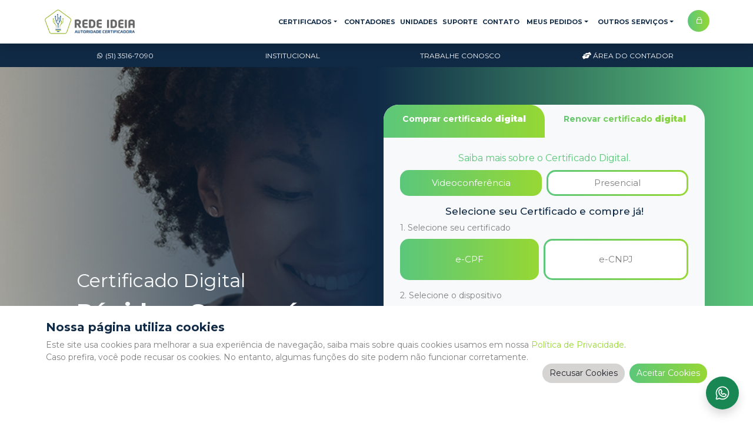

--- FILE ---
content_type: text/html; charset=utf-8
request_url: https://redeideia.com.br/ers-contabilidade/cupom
body_size: 9740
content:
<!DOCTYPE html><html lang="pt-BR"><head><meta charSet="utf-8"/><meta name="twitter:card" content="summary_large_image"/><meta name="twitter:site" content="@redeideia"/><meta name="twitter:creator" content="@redeideia"/><meta property="og:url" content="https://www.redeideia.com.br"/><meta property="og:type" content="website"/><meta property="og:image" content="https://www.redeideia.com/imagem.png"/><meta property="og:image:alt" content="Rede Ideia - Certificadora"/><meta property="og:image:width" content="800"/><meta property="og:image:height" content="600"/><meta property="og:locale" content="pt_BR"/><meta property="og:site_name" content="Rede Ideia"/><meta name="keywords" content="Certificado digital, certificado, digital, certificação"/><meta name="viewport" content="width=device-width, initial-scale=1, shrink-to-fit=no"/><link rel="shortcut icon" href="https://api.ideiabusiness.com.br/w2b/images/LayoutImage/0EA3D926D856F9224BA8BEFF6222A0429440F5A5.png" type="image/x-icon"/><title>Adicionar cupom</title><meta name="robots" content="index,follow"/><meta name="description" content="Página para adicionar um novo cupom de desconto para o parceiro."/><meta property="og:title" content="Adicionar cupom"/><meta property="og:description" content="Página para adicionar um novo cupom de desconto para o parceiro."/><link rel="canonical" href="https://www.redeideia.com.br/undefined/cupom"/><meta name="next-head-count" content="21"/><meta charSet="utf-8"/><link rel="stylesheet" type="text/css" href="https://cdn.jsdelivr.net/npm/bootstrap@5.0.0-beta1/dist/css/bootstrap.min.css" integrity="sha384-giJF6kkoqNQ00vy+HMDP7azOuL0xtbfIcaT9wjKHr8RbDVddVHyTfAAsrekwKmP1" crossorigin="anonymous"/><link rel="stylesheet" type="text/css" href="https://cdnjs.cloudflare.com/ajax/libs/font-awesome/5.15.1/css/all.min.css" integrity="sha512-+4zCK9k+qNFUR5X+cKL9EIR+ZOhtIloNl9GIKS57V1MyNsYpYcUrUeQc9vNfzsWfV28IaLL3i96P9sdNyeRssA==" crossorigin="anonymous"/><link rel="stylesheet" type="text/css" href="https://maxst.icons8.com/vue-static/landings/line-awesome/line-awesome/1.3.0/css/line-awesome.min.css" crossorigin="anonymous"/><link rel="stylesheet" type="text/css" href="https://cdn.jsdelivr.net/npm/bootstrap-icons@1.5.0/font/bootstrap-icons.css"/><link rel="stylesheet" type="text/css" href="https://unpkg.com/@icon/icofont/icofont.css" crossorigin="anonymous"/><link rel="stylesheet" href="https://cdnjs.cloudflare.com/ajax/libs/animate.css/3.5.2/animate.min.css" crossorigin="anonymous"/><link rel="stylesheet" href="https://cdn.jsdelivr.net/npm/fullcalendar@5.8.0/main.min.css" crossorigin="anonymous"/><script>
            !function(f,b,e,v,n,t,s)
            {if(f.fbq)return;n=f.fbq=function(){n.callMethod?
            n.callMethod.apply(n,arguments):n.queue.push(arguments)};
            if(!f._fbq)f._fbq=n;n.push=n;n.loaded=!0;n.version='2.0';
            n.queue=[];t=b.createElement(e);t.async=!0;
            t.src=v;s=b.getElementsByTagName(e)[0];
            s.parentNode.insertBefore(t,s)}(window, document,'script',
            'https://connect.facebook.net/en_US/fbevents.js');
            fbq('init', '2956193141180841');
            fbq('track', 'PageView');
          </script><script>
            (function(c,l,a,r,i,t,y){
            c[a] = c[a] || function () { (c[a].q = c[a].q || []).push(arguments) };
            t=l.createElement(r);t.async=1;t.src="https://www.clarity.ms/tag/"+i;
            y=l.getElementsByTagName(r)[0];y.parentNode.insertBefore(t,y);
            })(window, document, "clarity", "script", "oxho3r1sto");
          </script><script src="https://cdn.lacunasoftware.com/libs/web-pki/lacuna-web-pki-2.16.5.min.js"></script><script src="/scripts/webpki.js"></script><noscript><img loading="lazy" height="1" width="1" style="display:none" alt="facebook" src="https://www.facebook.com/tr?id=2956193141180841&amp;ev=PageView&amp;noscript=1"/></noscript><link rel="preconnect" href="https://fonts.gstatic.com" crossorigin /><link rel="preload" href="/_next/static/css/5faca258f973fe6d.css" as="style" crossorigin=""/><link rel="stylesheet" href="/_next/static/css/5faca258f973fe6d.css" crossorigin="" data-n-g=""/><noscript data-n-css=""></noscript><script defer="" crossorigin="" nomodule="" src="/_next/static/chunks/polyfills-c67a75d1b6f99dc8.js"></script><script src="https://code.jquery.com/jquery-3.3.1.slim.min.js" defer="" data-nscript="beforeInteractive" crossorigin=""></script><script src="/_next/static/chunks/webpack-649a303efb4b5579.js" defer="" crossorigin=""></script><script src="/_next/static/chunks/framework-fee8a7e75612eda8.js" defer="" crossorigin=""></script><script src="/_next/static/chunks/main-7c1f2441a4059fa7.js" defer="" crossorigin=""></script><script src="/_next/static/chunks/pages/_app-7a3bbe395b446fc7.js" defer="" crossorigin=""></script><script src="/_next/static/chunks/674a26a7-126c03a012122804.js" defer="" crossorigin=""></script><script src="/_next/static/chunks/576-8e914d1c93f24e98.js" defer="" crossorigin=""></script><script src="/_next/static/chunks/6698-3610682bdf883124.js" defer="" crossorigin=""></script><script src="/_next/static/chunks/2406-4855e575aaa9b8f7.js" defer="" crossorigin=""></script><script src="/_next/static/chunks/5245-339d04c67951f36f.js" defer="" crossorigin=""></script><script src="/_next/static/chunks/8174-06d3444520d096ef.js" defer="" crossorigin=""></script><script src="/_next/static/chunks/4734-ae429d5f4e7a2bb5.js" defer="" crossorigin=""></script><script src="/_next/static/chunks/8695-689f9e2f81bc40d9.js" defer="" crossorigin=""></script><script src="/_next/static/chunks/1335-dc8606f5a1435189.js" defer="" crossorigin=""></script><script src="/_next/static/chunks/pages/%5Bparceiro%5D/cupom-7dee180efa5e5182.js" defer="" crossorigin=""></script><script src="/_next/static/IVHdrILy-neDtRwn8GH_4/_buildManifest.js" defer="" crossorigin=""></script><script src="/_next/static/IVHdrILy-neDtRwn8GH_4/_ssgManifest.js" defer="" crossorigin=""></script><style data-href="https://fonts.googleapis.com/css?family=Montserrat:100,200,300,400,500,600,700,800|Old+Standard+TT:400,400i,700">@font-face{font-family:'Montserrat';font-style:normal;font-weight:100;src:url(https://fonts.gstatic.com/l/font?kit=JTUHjIg1_i6t8kCHKm4532VJOt5-QNFgpCtr6Xw5aXw&skey=7bc19f711c0de8f&v=v31) format('woff')}@font-face{font-family:'Montserrat';font-style:normal;font-weight:200;src:url(https://fonts.gstatic.com/l/font?kit=JTUHjIg1_i6t8kCHKm4532VJOt5-QNFgpCvr6Hw5aXw&skey=7bc19f711c0de8f&v=v31) format('woff')}@font-face{font-family:'Montserrat';font-style:normal;font-weight:300;src:url(https://fonts.gstatic.com/l/font?kit=JTUHjIg1_i6t8kCHKm4532VJOt5-QNFgpCs16Hw5aXw&skey=7bc19f711c0de8f&v=v31) format('woff')}@font-face{font-family:'Montserrat';font-style:normal;font-weight:400;src:url(https://fonts.gstatic.com/l/font?kit=JTUHjIg1_i6t8kCHKm4532VJOt5-QNFgpCtr6Hw5aXw&skey=7bc19f711c0de8f&v=v31) format('woff')}@font-face{font-family:'Montserrat';font-style:normal;font-weight:500;src:url(https://fonts.gstatic.com/l/font?kit=JTUHjIg1_i6t8kCHKm4532VJOt5-QNFgpCtZ6Hw5aXw&skey=7bc19f711c0de8f&v=v31) format('woff')}@font-face{font-family:'Montserrat';font-style:normal;font-weight:600;src:url(https://fonts.gstatic.com/l/font?kit=JTUHjIg1_i6t8kCHKm4532VJOt5-QNFgpCu173w5aXw&skey=7bc19f711c0de8f&v=v31) format('woff')}@font-face{font-family:'Montserrat';font-style:normal;font-weight:700;src:url(https://fonts.gstatic.com/l/font?kit=JTUHjIg1_i6t8kCHKm4532VJOt5-QNFgpCuM73w5aXw&skey=7bc19f711c0de8f&v=v31) format('woff')}@font-face{font-family:'Montserrat';font-style:normal;font-weight:800;src:url(https://fonts.gstatic.com/l/font?kit=JTUHjIg1_i6t8kCHKm4532VJOt5-QNFgpCvr73w5aXw&skey=7bc19f711c0de8f&v=v31) format('woff')}@font-face{font-family:'Old Standard TT';font-style:italic;font-weight:400;src:url(https://fonts.gstatic.com/l/font?kit=MwQsbh3o1vLImiwAVvYawgcf2eVer2q6bHU&skey=308f26f9fad19839&v=v22) format('woff')}@font-face{font-family:'Old Standard TT';font-style:normal;font-weight:400;src:url(https://fonts.gstatic.com/l/font?kit=MwQubh3o1vLImiwAVvYawgcf2eVeqlq-&skey=f1cef4e9ada09fef&v=v22) format('woff')}@font-face{font-family:'Old Standard TT';font-style:normal;font-weight:700;src:url(https://fonts.gstatic.com/l/font?kit=MwQrbh3o1vLImiwAVvYawgcf2eVWEX-tS1ZZ&skey=1bf619948ec3c1a3&v=v22) format('woff')}@font-face{font-family:'Montserrat';font-style:normal;font-weight:100;src:url(https://fonts.gstatic.com/s/montserrat/v31/JTUSjIg1_i6t8kCHKm459WRhyyTh89ZNpQ.woff2) format('woff2');unicode-range:U+0460-052F,U+1C80-1C8A,U+20B4,U+2DE0-2DFF,U+A640-A69F,U+FE2E-FE2F}@font-face{font-family:'Montserrat';font-style:normal;font-weight:100;src:url(https://fonts.gstatic.com/s/montserrat/v31/JTUSjIg1_i6t8kCHKm459W1hyyTh89ZNpQ.woff2) format('woff2');unicode-range:U+0301,U+0400-045F,U+0490-0491,U+04B0-04B1,U+2116}@font-face{font-family:'Montserrat';font-style:normal;font-weight:100;src:url(https://fonts.gstatic.com/s/montserrat/v31/JTUSjIg1_i6t8kCHKm459WZhyyTh89ZNpQ.woff2) format('woff2');unicode-range:U+0102-0103,U+0110-0111,U+0128-0129,U+0168-0169,U+01A0-01A1,U+01AF-01B0,U+0300-0301,U+0303-0304,U+0308-0309,U+0323,U+0329,U+1EA0-1EF9,U+20AB}@font-face{font-family:'Montserrat';font-style:normal;font-weight:100;src:url(https://fonts.gstatic.com/s/montserrat/v31/JTUSjIg1_i6t8kCHKm459WdhyyTh89ZNpQ.woff2) format('woff2');unicode-range:U+0100-02BA,U+02BD-02C5,U+02C7-02CC,U+02CE-02D7,U+02DD-02FF,U+0304,U+0308,U+0329,U+1D00-1DBF,U+1E00-1E9F,U+1EF2-1EFF,U+2020,U+20A0-20AB,U+20AD-20C0,U+2113,U+2C60-2C7F,U+A720-A7FF}@font-face{font-family:'Montserrat';font-style:normal;font-weight:100;src:url(https://fonts.gstatic.com/s/montserrat/v31/JTUSjIg1_i6t8kCHKm459WlhyyTh89Y.woff2) format('woff2');unicode-range:U+0000-00FF,U+0131,U+0152-0153,U+02BB-02BC,U+02C6,U+02DA,U+02DC,U+0304,U+0308,U+0329,U+2000-206F,U+20AC,U+2122,U+2191,U+2193,U+2212,U+2215,U+FEFF,U+FFFD}@font-face{font-family:'Montserrat';font-style:normal;font-weight:200;src:url(https://fonts.gstatic.com/s/montserrat/v31/JTUSjIg1_i6t8kCHKm459WRhyyTh89ZNpQ.woff2) format('woff2');unicode-range:U+0460-052F,U+1C80-1C8A,U+20B4,U+2DE0-2DFF,U+A640-A69F,U+FE2E-FE2F}@font-face{font-family:'Montserrat';font-style:normal;font-weight:200;src:url(https://fonts.gstatic.com/s/montserrat/v31/JTUSjIg1_i6t8kCHKm459W1hyyTh89ZNpQ.woff2) format('woff2');unicode-range:U+0301,U+0400-045F,U+0490-0491,U+04B0-04B1,U+2116}@font-face{font-family:'Montserrat';font-style:normal;font-weight:200;src:url(https://fonts.gstatic.com/s/montserrat/v31/JTUSjIg1_i6t8kCHKm459WZhyyTh89ZNpQ.woff2) format('woff2');unicode-range:U+0102-0103,U+0110-0111,U+0128-0129,U+0168-0169,U+01A0-01A1,U+01AF-01B0,U+0300-0301,U+0303-0304,U+0308-0309,U+0323,U+0329,U+1EA0-1EF9,U+20AB}@font-face{font-family:'Montserrat';font-style:normal;font-weight:200;src:url(https://fonts.gstatic.com/s/montserrat/v31/JTUSjIg1_i6t8kCHKm459WdhyyTh89ZNpQ.woff2) format('woff2');unicode-range:U+0100-02BA,U+02BD-02C5,U+02C7-02CC,U+02CE-02D7,U+02DD-02FF,U+0304,U+0308,U+0329,U+1D00-1DBF,U+1E00-1E9F,U+1EF2-1EFF,U+2020,U+20A0-20AB,U+20AD-20C0,U+2113,U+2C60-2C7F,U+A720-A7FF}@font-face{font-family:'Montserrat';font-style:normal;font-weight:200;src:url(https://fonts.gstatic.com/s/montserrat/v31/JTUSjIg1_i6t8kCHKm459WlhyyTh89Y.woff2) format('woff2');unicode-range:U+0000-00FF,U+0131,U+0152-0153,U+02BB-02BC,U+02C6,U+02DA,U+02DC,U+0304,U+0308,U+0329,U+2000-206F,U+20AC,U+2122,U+2191,U+2193,U+2212,U+2215,U+FEFF,U+FFFD}@font-face{font-family:'Montserrat';font-style:normal;font-weight:300;src:url(https://fonts.gstatic.com/s/montserrat/v31/JTUSjIg1_i6t8kCHKm459WRhyyTh89ZNpQ.woff2) format('woff2');unicode-range:U+0460-052F,U+1C80-1C8A,U+20B4,U+2DE0-2DFF,U+A640-A69F,U+FE2E-FE2F}@font-face{font-family:'Montserrat';font-style:normal;font-weight:300;src:url(https://fonts.gstatic.com/s/montserrat/v31/JTUSjIg1_i6t8kCHKm459W1hyyTh89ZNpQ.woff2) format('woff2');unicode-range:U+0301,U+0400-045F,U+0490-0491,U+04B0-04B1,U+2116}@font-face{font-family:'Montserrat';font-style:normal;font-weight:300;src:url(https://fonts.gstatic.com/s/montserrat/v31/JTUSjIg1_i6t8kCHKm459WZhyyTh89ZNpQ.woff2) format('woff2');unicode-range:U+0102-0103,U+0110-0111,U+0128-0129,U+0168-0169,U+01A0-01A1,U+01AF-01B0,U+0300-0301,U+0303-0304,U+0308-0309,U+0323,U+0329,U+1EA0-1EF9,U+20AB}@font-face{font-family:'Montserrat';font-style:normal;font-weight:300;src:url(https://fonts.gstatic.com/s/montserrat/v31/JTUSjIg1_i6t8kCHKm459WdhyyTh89ZNpQ.woff2) format('woff2');unicode-range:U+0100-02BA,U+02BD-02C5,U+02C7-02CC,U+02CE-02D7,U+02DD-02FF,U+0304,U+0308,U+0329,U+1D00-1DBF,U+1E00-1E9F,U+1EF2-1EFF,U+2020,U+20A0-20AB,U+20AD-20C0,U+2113,U+2C60-2C7F,U+A720-A7FF}@font-face{font-family:'Montserrat';font-style:normal;font-weight:300;src:url(https://fonts.gstatic.com/s/montserrat/v31/JTUSjIg1_i6t8kCHKm459WlhyyTh89Y.woff2) format('woff2');unicode-range:U+0000-00FF,U+0131,U+0152-0153,U+02BB-02BC,U+02C6,U+02DA,U+02DC,U+0304,U+0308,U+0329,U+2000-206F,U+20AC,U+2122,U+2191,U+2193,U+2212,U+2215,U+FEFF,U+FFFD}@font-face{font-family:'Montserrat';font-style:normal;font-weight:400;src:url(https://fonts.gstatic.com/s/montserrat/v31/JTUSjIg1_i6t8kCHKm459WRhyyTh89ZNpQ.woff2) format('woff2');unicode-range:U+0460-052F,U+1C80-1C8A,U+20B4,U+2DE0-2DFF,U+A640-A69F,U+FE2E-FE2F}@font-face{font-family:'Montserrat';font-style:normal;font-weight:400;src:url(https://fonts.gstatic.com/s/montserrat/v31/JTUSjIg1_i6t8kCHKm459W1hyyTh89ZNpQ.woff2) format('woff2');unicode-range:U+0301,U+0400-045F,U+0490-0491,U+04B0-04B1,U+2116}@font-face{font-family:'Montserrat';font-style:normal;font-weight:400;src:url(https://fonts.gstatic.com/s/montserrat/v31/JTUSjIg1_i6t8kCHKm459WZhyyTh89ZNpQ.woff2) format('woff2');unicode-range:U+0102-0103,U+0110-0111,U+0128-0129,U+0168-0169,U+01A0-01A1,U+01AF-01B0,U+0300-0301,U+0303-0304,U+0308-0309,U+0323,U+0329,U+1EA0-1EF9,U+20AB}@font-face{font-family:'Montserrat';font-style:normal;font-weight:400;src:url(https://fonts.gstatic.com/s/montserrat/v31/JTUSjIg1_i6t8kCHKm459WdhyyTh89ZNpQ.woff2) format('woff2');unicode-range:U+0100-02BA,U+02BD-02C5,U+02C7-02CC,U+02CE-02D7,U+02DD-02FF,U+0304,U+0308,U+0329,U+1D00-1DBF,U+1E00-1E9F,U+1EF2-1EFF,U+2020,U+20A0-20AB,U+20AD-20C0,U+2113,U+2C60-2C7F,U+A720-A7FF}@font-face{font-family:'Montserrat';font-style:normal;font-weight:400;src:url(https://fonts.gstatic.com/s/montserrat/v31/JTUSjIg1_i6t8kCHKm459WlhyyTh89Y.woff2) format('woff2');unicode-range:U+0000-00FF,U+0131,U+0152-0153,U+02BB-02BC,U+02C6,U+02DA,U+02DC,U+0304,U+0308,U+0329,U+2000-206F,U+20AC,U+2122,U+2191,U+2193,U+2212,U+2215,U+FEFF,U+FFFD}@font-face{font-family:'Montserrat';font-style:normal;font-weight:500;src:url(https://fonts.gstatic.com/s/montserrat/v31/JTUSjIg1_i6t8kCHKm459WRhyyTh89ZNpQ.woff2) format('woff2');unicode-range:U+0460-052F,U+1C80-1C8A,U+20B4,U+2DE0-2DFF,U+A640-A69F,U+FE2E-FE2F}@font-face{font-family:'Montserrat';font-style:normal;font-weight:500;src:url(https://fonts.gstatic.com/s/montserrat/v31/JTUSjIg1_i6t8kCHKm459W1hyyTh89ZNpQ.woff2) format('woff2');unicode-range:U+0301,U+0400-045F,U+0490-0491,U+04B0-04B1,U+2116}@font-face{font-family:'Montserrat';font-style:normal;font-weight:500;src:url(https://fonts.gstatic.com/s/montserrat/v31/JTUSjIg1_i6t8kCHKm459WZhyyTh89ZNpQ.woff2) format('woff2');unicode-range:U+0102-0103,U+0110-0111,U+0128-0129,U+0168-0169,U+01A0-01A1,U+01AF-01B0,U+0300-0301,U+0303-0304,U+0308-0309,U+0323,U+0329,U+1EA0-1EF9,U+20AB}@font-face{font-family:'Montserrat';font-style:normal;font-weight:500;src:url(https://fonts.gstatic.com/s/montserrat/v31/JTUSjIg1_i6t8kCHKm459WdhyyTh89ZNpQ.woff2) format('woff2');unicode-range:U+0100-02BA,U+02BD-02C5,U+02C7-02CC,U+02CE-02D7,U+02DD-02FF,U+0304,U+0308,U+0329,U+1D00-1DBF,U+1E00-1E9F,U+1EF2-1EFF,U+2020,U+20A0-20AB,U+20AD-20C0,U+2113,U+2C60-2C7F,U+A720-A7FF}@font-face{font-family:'Montserrat';font-style:normal;font-weight:500;src:url(https://fonts.gstatic.com/s/montserrat/v31/JTUSjIg1_i6t8kCHKm459WlhyyTh89Y.woff2) format('woff2');unicode-range:U+0000-00FF,U+0131,U+0152-0153,U+02BB-02BC,U+02C6,U+02DA,U+02DC,U+0304,U+0308,U+0329,U+2000-206F,U+20AC,U+2122,U+2191,U+2193,U+2212,U+2215,U+FEFF,U+FFFD}@font-face{font-family:'Montserrat';font-style:normal;font-weight:600;src:url(https://fonts.gstatic.com/s/montserrat/v31/JTUSjIg1_i6t8kCHKm459WRhyyTh89ZNpQ.woff2) format('woff2');unicode-range:U+0460-052F,U+1C80-1C8A,U+20B4,U+2DE0-2DFF,U+A640-A69F,U+FE2E-FE2F}@font-face{font-family:'Montserrat';font-style:normal;font-weight:600;src:url(https://fonts.gstatic.com/s/montserrat/v31/JTUSjIg1_i6t8kCHKm459W1hyyTh89ZNpQ.woff2) format('woff2');unicode-range:U+0301,U+0400-045F,U+0490-0491,U+04B0-04B1,U+2116}@font-face{font-family:'Montserrat';font-style:normal;font-weight:600;src:url(https://fonts.gstatic.com/s/montserrat/v31/JTUSjIg1_i6t8kCHKm459WZhyyTh89ZNpQ.woff2) format('woff2');unicode-range:U+0102-0103,U+0110-0111,U+0128-0129,U+0168-0169,U+01A0-01A1,U+01AF-01B0,U+0300-0301,U+0303-0304,U+0308-0309,U+0323,U+0329,U+1EA0-1EF9,U+20AB}@font-face{font-family:'Montserrat';font-style:normal;font-weight:600;src:url(https://fonts.gstatic.com/s/montserrat/v31/JTUSjIg1_i6t8kCHKm459WdhyyTh89ZNpQ.woff2) format('woff2');unicode-range:U+0100-02BA,U+02BD-02C5,U+02C7-02CC,U+02CE-02D7,U+02DD-02FF,U+0304,U+0308,U+0329,U+1D00-1DBF,U+1E00-1E9F,U+1EF2-1EFF,U+2020,U+20A0-20AB,U+20AD-20C0,U+2113,U+2C60-2C7F,U+A720-A7FF}@font-face{font-family:'Montserrat';font-style:normal;font-weight:600;src:url(https://fonts.gstatic.com/s/montserrat/v31/JTUSjIg1_i6t8kCHKm459WlhyyTh89Y.woff2) format('woff2');unicode-range:U+0000-00FF,U+0131,U+0152-0153,U+02BB-02BC,U+02C6,U+02DA,U+02DC,U+0304,U+0308,U+0329,U+2000-206F,U+20AC,U+2122,U+2191,U+2193,U+2212,U+2215,U+FEFF,U+FFFD}@font-face{font-family:'Montserrat';font-style:normal;font-weight:700;src:url(https://fonts.gstatic.com/s/montserrat/v31/JTUSjIg1_i6t8kCHKm459WRhyyTh89ZNpQ.woff2) format('woff2');unicode-range:U+0460-052F,U+1C80-1C8A,U+20B4,U+2DE0-2DFF,U+A640-A69F,U+FE2E-FE2F}@font-face{font-family:'Montserrat';font-style:normal;font-weight:700;src:url(https://fonts.gstatic.com/s/montserrat/v31/JTUSjIg1_i6t8kCHKm459W1hyyTh89ZNpQ.woff2) format('woff2');unicode-range:U+0301,U+0400-045F,U+0490-0491,U+04B0-04B1,U+2116}@font-face{font-family:'Montserrat';font-style:normal;font-weight:700;src:url(https://fonts.gstatic.com/s/montserrat/v31/JTUSjIg1_i6t8kCHKm459WZhyyTh89ZNpQ.woff2) format('woff2');unicode-range:U+0102-0103,U+0110-0111,U+0128-0129,U+0168-0169,U+01A0-01A1,U+01AF-01B0,U+0300-0301,U+0303-0304,U+0308-0309,U+0323,U+0329,U+1EA0-1EF9,U+20AB}@font-face{font-family:'Montserrat';font-style:normal;font-weight:700;src:url(https://fonts.gstatic.com/s/montserrat/v31/JTUSjIg1_i6t8kCHKm459WdhyyTh89ZNpQ.woff2) format('woff2');unicode-range:U+0100-02BA,U+02BD-02C5,U+02C7-02CC,U+02CE-02D7,U+02DD-02FF,U+0304,U+0308,U+0329,U+1D00-1DBF,U+1E00-1E9F,U+1EF2-1EFF,U+2020,U+20A0-20AB,U+20AD-20C0,U+2113,U+2C60-2C7F,U+A720-A7FF}@font-face{font-family:'Montserrat';font-style:normal;font-weight:700;src:url(https://fonts.gstatic.com/s/montserrat/v31/JTUSjIg1_i6t8kCHKm459WlhyyTh89Y.woff2) format('woff2');unicode-range:U+0000-00FF,U+0131,U+0152-0153,U+02BB-02BC,U+02C6,U+02DA,U+02DC,U+0304,U+0308,U+0329,U+2000-206F,U+20AC,U+2122,U+2191,U+2193,U+2212,U+2215,U+FEFF,U+FFFD}@font-face{font-family:'Montserrat';font-style:normal;font-weight:800;src:url(https://fonts.gstatic.com/s/montserrat/v31/JTUSjIg1_i6t8kCHKm459WRhyyTh89ZNpQ.woff2) format('woff2');unicode-range:U+0460-052F,U+1C80-1C8A,U+20B4,U+2DE0-2DFF,U+A640-A69F,U+FE2E-FE2F}@font-face{font-family:'Montserrat';font-style:normal;font-weight:800;src:url(https://fonts.gstatic.com/s/montserrat/v31/JTUSjIg1_i6t8kCHKm459W1hyyTh89ZNpQ.woff2) format('woff2');unicode-range:U+0301,U+0400-045F,U+0490-0491,U+04B0-04B1,U+2116}@font-face{font-family:'Montserrat';font-style:normal;font-weight:800;src:url(https://fonts.gstatic.com/s/montserrat/v31/JTUSjIg1_i6t8kCHKm459WZhyyTh89ZNpQ.woff2) format('woff2');unicode-range:U+0102-0103,U+0110-0111,U+0128-0129,U+0168-0169,U+01A0-01A1,U+01AF-01B0,U+0300-0301,U+0303-0304,U+0308-0309,U+0323,U+0329,U+1EA0-1EF9,U+20AB}@font-face{font-family:'Montserrat';font-style:normal;font-weight:800;src:url(https://fonts.gstatic.com/s/montserrat/v31/JTUSjIg1_i6t8kCHKm459WdhyyTh89ZNpQ.woff2) format('woff2');unicode-range:U+0100-02BA,U+02BD-02C5,U+02C7-02CC,U+02CE-02D7,U+02DD-02FF,U+0304,U+0308,U+0329,U+1D00-1DBF,U+1E00-1E9F,U+1EF2-1EFF,U+2020,U+20A0-20AB,U+20AD-20C0,U+2113,U+2C60-2C7F,U+A720-A7FF}@font-face{font-family:'Montserrat';font-style:normal;font-weight:800;src:url(https://fonts.gstatic.com/s/montserrat/v31/JTUSjIg1_i6t8kCHKm459WlhyyTh89Y.woff2) format('woff2');unicode-range:U+0000-00FF,U+0131,U+0152-0153,U+02BB-02BC,U+02C6,U+02DA,U+02DC,U+0304,U+0308,U+0329,U+2000-206F,U+20AC,U+2122,U+2191,U+2193,U+2212,U+2215,U+FEFF,U+FFFD}@font-face{font-family:'Old Standard TT';font-style:italic;font-weight:400;src:url(https://fonts.gstatic.com/s/oldstandardtt/v22/MwQsbh3o1vLImiwAVvYawgcf2eVer2q3bHNwZcQHrKU.woff2) format('woff2');unicode-range:U+0460-052F,U+1C80-1C8A,U+20B4,U+2DE0-2DFF,U+A640-A69F,U+FE2E-FE2F}@font-face{font-family:'Old Standard TT';font-style:italic;font-weight:400;src:url(https://fonts.gstatic.com/s/oldstandardtt/v22/MwQsbh3o1vLImiwAVvYawgcf2eVer2q-bHNwZcQHrKU.woff2) format('woff2');unicode-range:U+0301,U+0400-045F,U+0490-0491,U+04B0-04B1,U+2116}@font-face{font-family:'Old Standard TT';font-style:italic;font-weight:400;src:url(https://fonts.gstatic.com/s/oldstandardtt/v22/MwQsbh3o1vLImiwAVvYawgcf2eVer2q1bHNwZcQHrKU.woff2) format('woff2');unicode-range:U+0102-0103,U+0110-0111,U+0128-0129,U+0168-0169,U+01A0-01A1,U+01AF-01B0,U+0300-0301,U+0303-0304,U+0308-0309,U+0323,U+0329,U+1EA0-1EF9,U+20AB}@font-face{font-family:'Old Standard TT';font-style:italic;font-weight:400;src:url(https://fonts.gstatic.com/s/oldstandardtt/v22/MwQsbh3o1vLImiwAVvYawgcf2eVer2q0bHNwZcQHrKU.woff2) format('woff2');unicode-range:U+0100-02BA,U+02BD-02C5,U+02C7-02CC,U+02CE-02D7,U+02DD-02FF,U+0304,U+0308,U+0329,U+1D00-1DBF,U+1E00-1E9F,U+1EF2-1EFF,U+2020,U+20A0-20AB,U+20AD-20C0,U+2113,U+2C60-2C7F,U+A720-A7FF}@font-face{font-family:'Old Standard TT';font-style:italic;font-weight:400;src:url(https://fonts.gstatic.com/s/oldstandardtt/v22/MwQsbh3o1vLImiwAVvYawgcf2eVer2q6bHNwZcQH.woff2) format('woff2');unicode-range:U+0000-00FF,U+0131,U+0152-0153,U+02BB-02BC,U+02C6,U+02DA,U+02DC,U+0304,U+0308,U+0329,U+2000-206F,U+20AC,U+2122,U+2191,U+2193,U+2212,U+2215,U+FEFF,U+FFFD}@font-face{font-family:'Old Standard TT';font-style:normal;font-weight:400;src:url(https://fonts.gstatic.com/s/oldstandardtt/v22/MwQubh3o1vLImiwAVvYawgcf2eVep1q4ZnRSZ_QG.woff2) format('woff2');unicode-range:U+0460-052F,U+1C80-1C8A,U+20B4,U+2DE0-2DFF,U+A640-A69F,U+FE2E-FE2F}@font-face{font-family:'Old Standard TT';font-style:normal;font-weight:400;src:url(https://fonts.gstatic.com/s/oldstandardtt/v22/MwQubh3o1vLImiwAVvYawgcf2eVerlq4ZnRSZ_QG.woff2) format('woff2');unicode-range:U+0301,U+0400-045F,U+0490-0491,U+04B0-04B1,U+2116}@font-face{font-family:'Old Standard TT';font-style:normal;font-weight:400;src:url(https://fonts.gstatic.com/s/oldstandardtt/v22/MwQubh3o1vLImiwAVvYawgcf2eVepVq4ZnRSZ_QG.woff2) format('woff2');unicode-range:U+0102-0103,U+0110-0111,U+0128-0129,U+0168-0169,U+01A0-01A1,U+01AF-01B0,U+0300-0301,U+0303-0304,U+0308-0309,U+0323,U+0329,U+1EA0-1EF9,U+20AB}@font-face{font-family:'Old Standard TT';font-style:normal;font-weight:400;src:url(https://fonts.gstatic.com/s/oldstandardtt/v22/MwQubh3o1vLImiwAVvYawgcf2eVepFq4ZnRSZ_QG.woff2) format('woff2');unicode-range:U+0100-02BA,U+02BD-02C5,U+02C7-02CC,U+02CE-02D7,U+02DD-02FF,U+0304,U+0308,U+0329,U+1D00-1DBF,U+1E00-1E9F,U+1EF2-1EFF,U+2020,U+20A0-20AB,U+20AD-20C0,U+2113,U+2C60-2C7F,U+A720-A7FF}@font-face{font-family:'Old Standard TT';font-style:normal;font-weight:400;src:url(https://fonts.gstatic.com/s/oldstandardtt/v22/MwQubh3o1vLImiwAVvYawgcf2eVeqlq4ZnRSZw.woff2) format('woff2');unicode-range:U+0000-00FF,U+0131,U+0152-0153,U+02BB-02BC,U+02C6,U+02DA,U+02DC,U+0304,U+0308,U+0329,U+2000-206F,U+20AC,U+2122,U+2191,U+2193,U+2212,U+2215,U+FEFF,U+FFFD}@font-face{font-family:'Old Standard TT';font-style:normal;font-weight:700;src:url(https://fonts.gstatic.com/s/oldstandardtt/v22/MwQrbh3o1vLImiwAVvYawgcf2eVWEX-tRlZfTc4PlJz5.woff2) format('woff2');unicode-range:U+0460-052F,U+1C80-1C8A,U+20B4,U+2DE0-2DFF,U+A640-A69F,U+FE2E-FE2F}@font-face{font-family:'Old Standard TT';font-style:normal;font-weight:700;src:url(https://fonts.gstatic.com/s/oldstandardtt/v22/MwQrbh3o1vLImiwAVvYawgcf2eVWEX-tT1ZfTc4PlJz5.woff2) format('woff2');unicode-range:U+0301,U+0400-045F,U+0490-0491,U+04B0-04B1,U+2116}@font-face{font-family:'Old Standard TT';font-style:normal;font-weight:700;src:url(https://fonts.gstatic.com/s/oldstandardtt/v22/MwQrbh3o1vLImiwAVvYawgcf2eVWEX-tRFZfTc4PlJz5.woff2) format('woff2');unicode-range:U+0102-0103,U+0110-0111,U+0128-0129,U+0168-0169,U+01A0-01A1,U+01AF-01B0,U+0300-0301,U+0303-0304,U+0308-0309,U+0323,U+0329,U+1EA0-1EF9,U+20AB}@font-face{font-family:'Old Standard TT';font-style:normal;font-weight:700;src:url(https://fonts.gstatic.com/s/oldstandardtt/v22/MwQrbh3o1vLImiwAVvYawgcf2eVWEX-tRVZfTc4PlJz5.woff2) format('woff2');unicode-range:U+0100-02BA,U+02BD-02C5,U+02C7-02CC,U+02CE-02D7,U+02DD-02FF,U+0304,U+0308,U+0329,U+1D00-1DBF,U+1E00-1E9F,U+1EF2-1EFF,U+2020,U+20A0-20AB,U+20AD-20C0,U+2113,U+2C60-2C7F,U+A720-A7FF}@font-face{font-family:'Old Standard TT';font-style:normal;font-weight:700;src:url(https://fonts.gstatic.com/s/oldstandardtt/v22/MwQrbh3o1vLImiwAVvYawgcf2eVWEX-tS1ZfTc4PlA.woff2) format('woff2');unicode-range:U+0000-00FF,U+0131,U+0152-0153,U+02BB-02BC,U+02C6,U+02DA,U+02DC,U+0304,U+0308,U+0329,U+2000-206F,U+20AC,U+2122,U+2191,U+2193,U+2212,U+2215,U+FEFF,U+FFFD}</style></head><body><div id="__next"><div class="p-0 d-flex flex-column min-vh-100 container-fluid"><div style="top:0" class="sticky-top bg-white shadow p-0 no-print container-fluid"><div class="p-1 container"><nav id="nav-bar" class="p-0 navbar navbar-expand-lg navbar-light sticky-top"><a href="/" class="px-0 py-2 navbar-brand"><img loading="lazy" src="https://api.ideiabusiness.com.br/w2b//images/LayoutImage/8DA6EBE2983AC1D838722D0180CD1895597281D9.png" alt="Rede Ideia Autoridade Certificadora" height="50"/></a><button aria-controls="responsive-navbar-nav" type="button" aria-label="Toggle navigation" class="rounded-circle btn-primary s-50 text-light navbar-toggler collapsed"><i class="fas fa-bars f-24"></i></button><div class="navbar-collapse collapse" id="responsive-navbar-nav"><div class="ms-auto d-flex align-items-center navbar-nav"><div class="nav-item dropdown"><a aria-haspopup="true" aria-expanded="false" id="basic-nav-dropdown" href="#" class="dropdown-toggle nav-link" role="button">Certificados</a></div><a class="p-1" href="https://contador.redeideia.com.br/">Contadores</a><a class="p-1" href="/unidade-atendimento">Unidades</a><a class="p-1" href="/suporte">Suporte</a><a class="p-1" href="/contato">Contato</a><div class="nav-item dropdown"><a aria-haspopup="true" aria-expanded="false" id="basic-nav-dropdown" href="#" class="dropdown-toggle nav-link" role="button">Meus Pedidos</a></div><div class="nav-item dropdown"><a aria-haspopup="true" aria-expanded="false" id="basic-nav-dropdown" href="#" class="dropdown-toggle nav-link" role="button">Outros Serviços</a></div></div><form class="d-flex justify-content-center pb-1 false"><a class="btn btn-primary rounded-circle s-37 d-none d-lg-flex ml-3" href="/login"><i class="las la-lock my-auto f-14"></i></a><a class="btn btn-primary rounded-pill d-flex d-lg-none" href="/login"><i class="las la-lock my-auto mr-2 f-14"></i><span>Acessar</span></a></form></div></nav></div></div><div id="top-bar" class="container-fluid"><div class="py-2 d-print-none container"><div class="d-flex justify-content-center row"><div class="text-left text-sm-center col-6 col-sm-6 col-md-3 col"><a id="navbarContatoWhatsapp" href="https://wa.me/555135167090?text=Tenho%20uma%20duvida%2C%20pode%20me%20ajudar%3F" target="_blank" rel="noopener"><i class="lab la-whatsapp"></i> <span class="d-md-inline d-lg-inline d-xl-inline">(51) 3516-7090</span></a></div><div class="text-end text-sm-center col-6 col-sm-6 col-md-3 col"><a class="text-uppercase" href="/institucional">Institucional<br/></a></div><div class="text-left text-sm-center col-6 col-sm-6 col-md-3 col"><a class="text-uppercase p-1" href="/trabalhe-conosco">Trabalhe Conosco</a></div><div class="text-end text-sm-center col-6 col-sm-6 col-md-3 col"><a class="text-uppercase" href="/parceiro/login"><i aria-hidden="true" class="fas fa-hands-helping"></i> <!-- -->Área do Contador</a></div></div></div></div><noscript><iframe src="https://www.googletagmanager.com/ns.html?id=GTM-K6NBBQB" height="0" width="0" style="display:none;visibility:hidden"></iframe></noscript><noscript><iframe src="https://www.googletagmanager.com/ns.html?id=GTM-57LLVC5B" height="0" width="0" style="display:none;visibility:hidden"></iframe></noscript><noscript><iframe src="https://www.googletagmanager.com/ns.html?id=GTM-W849R9SP" height="0" width="0" style="display:none;visibility:hidden"></iframe></noscript><div class="flex-fill"><div class="pb-5 container-fluid"><div class="py-3 container"></div><div class="container"><div class="d-flex align-items-center g-2 mb-4 row"><div class="col-12 col"><h1 class="text-base-green">Adicionar cupom</h1></div></div></div><div class="container"><form novalidate="" autoComplete="no"><div class="gy-4 row"><div class="col-lg-6 col-sm-12"><div class="d-flex align-items-center mb-2"><span>Nome: </span></div><input name="nomeCupom" type="text" class="rounded-pill form-control border-gradient form-control " placeholder="Nome do cupom"/></div><div class="col-lg-6 col-sm-12"><div class="d-flex align-items-center mb-2"><span>Cupom: </span></div><div class="d-flex align-items-center justify-content-between"><span id="voucher">cupom</span><button type="button" class="btn btn-gradient rounded-pill" title="Copiar cupom"><svg xmlns="http://www.w3.org/2000/svg" width="24" height="24" fill="currentColor" viewBox="0 0 256 256"><path d="M216,32H88a8,8,0,0,0-8,8V80H40a8,8,0,0,0-8,8V216a8,8,0,0,0,8,8H168a8,8,0,0,0,8-8V176h40a8,8,0,0,0,8-8V40A8,8,0,0,0,216,32ZM160,208H48V96H160Zm48-48H176V88a8,8,0,0,0-8-8H96V48H208Z"></path></svg> Copiar cupom</button></div><div class="d-flex align-items-center text-success mt-1"><span class="f-12"><svg xmlns="http://www.w3.org/2000/svg" width="14" height="14" fill="currentColor" viewBox="0 0 256 256"><path d="M128,24A104,104,0,1,0,232,128,104.11,104.11,0,0,0,128,24Zm0,192a88,88,0,1,1,88-88A88.1,88.1,0,0,1,128,216Zm16-40a8,8,0,0,1-8,8,16,16,0,0,1-16-16V128a8,8,0,0,1,0-16,16,16,0,0,1,16,16v40A8,8,0,0,1,144,176ZM112,84a12,12,0,1,1,12,12A12,12,0,0,1,112,84Z"></path></svg> Cupom que será usado pelo cliente no site.</span></div></div><div class="col-lg-6 col-sm-12"><div class="d-flex align-items-center mb-2"><span>Válido até: </span></div><input name="validade" type="text" class="rounded-pill form-control border-gradient form-control input-mask " data-masked-input="date" placeholder="dd/mm/aaaa"/></div><div class="col-lg-6 col-sm-12"><label for="centroCusto" class="mb-2">Centro de custo</label><div><select name="centroCusto" id="centroCusto" class="rounded-pill form-control border-gradient form-control input-mask "><option value="" hidden="">Selecione</option></select></div></div><div class="col-lg-2 col-sm-12"><div class=" pt-4"><input id="ilimitado" name="ilimitado" type="checkbox" hidden=""/><label class="switch m-0 p-0 undefined" for="ilimitado"></label><label for="ilimitado" class="mb-0 p-0 ms-1">Ilimitado</label></div></div><div class="col-lg-10 col-sm-12"><div class=""><div class="d-flex align-items-center mb-2"><span>Quantidade Total: </span></div><input name="quantidadeTotal" type="number" placeholder="Digite a quantidade total de cupons" class="rounded-pill form-control border-gradient form-control "/></div></div><div class="col-lg-2 col-sm-12"><div class=" pt-4"><input id="descontoFixo" name="descontoFixo" type="checkbox" hidden=""/><label class="switch m-0 p-0 undefined" for="descontoFixo"></label><label for="descontoFixo" class="mb-0 p-0 ms-1">Desconto fixo</label></div></div><div class="col-lg-10 col-sm-12"><div class="d-flex align-items-center mb-2"><span>Percentual de desconto<!-- --> </span></div><input name="descontoValorPorcentagem" type="text" placeholder="undefined%" class="rounded-pill form-control border-gradient form-control input-mask "/></div><div class="col-12 col"><div class="box-section-cms"><div class="d-flex align-items-center justify-content-between mb-3"><h4>Adicionar pessoa</h4><button type="button" class="btn btn-gradient rounded-pill"><svg xmlns="http://www.w3.org/2000/svg" width="24" height="24" fill="currentColor" viewBox="0 0 256 256"><path d="M221.35,104.11a8,8,0,0,0-6.57,9.21A88.85,88.85,0,0,1,216,128a87.62,87.62,0,0,1-22.24,58.41,79.66,79.66,0,0,0-36.06-28.75,48,48,0,1,0-59.4,0,79.66,79.66,0,0,0-36.06,28.75A88,88,0,0,1,128,40a88.76,88.76,0,0,1,14.68,1.22,8,8,0,0,0,2.64-15.78,103.92,103.92,0,1,0,85.24,85.24A8,8,0,0,0,221.35,104.11ZM96,120a32,32,0,1,1,32,32A32,32,0,0,1,96,120ZM74.08,197.5a64,64,0,0,1,107.84,0,87.83,87.83,0,0,1-107.84,0ZM237.66,45.66l-32,32a8,8,0,0,1-11.32,0l-16-16a8,8,0,0,1,11.32-11.32L200,60.69l26.34-26.35a8,8,0,0,1,11.32,11.32Z"></path></svg> Adicionar nova pessoa</button></div><div class="d-flex align-items-center row"><div class="d-flex align-items-center gap-3 col-lg-8 col-sm-12"><input name="pesquisarPessoa" type="search" autoComplete="no" placeholder="Insira nome ou CPF/CNPJ" class="form-control border-gradient input-group input-mask"/><button type="button" class="btn btn-gradient rounded-pill nowrap px-3"><svg xmlns="http://www.w3.org/2000/svg" width="24" height="24" fill="currentColor" viewBox="0 0 256 256"><path d="M229.66,218.34l-50.07-50.06a88.11,88.11,0,1,0-11.31,11.31l50.06,50.07a8,8,0,0,0,11.32-11.32ZM40,112a72,72,0,1,1,72,72A72.08,72.08,0,0,1,40,112Z"></path></svg> Buscar pessoa</button></div><div class="col-lg-4 col-sm-12"><div class="d-flex align-items-center gap-3 border rounded p-3"><svg xmlns="http://www.w3.org/2000/svg" width="58" height="58" fill="#ccc" viewBox="0 0 256 256"><path d="M96.26,37A8,8,0,0,1,102,27.29a104.11,104.11,0,0,1,52,0,8,8,0,0,1-2,15.75,8.15,8.15,0,0,1-2-.26,88,88,0,0,0-44,0A8,8,0,0,1,96.26,37ZM33.35,110a8,8,0,0,0,9.85-5.57,87.88,87.88,0,0,1,22-38.09A8,8,0,0,0,53.8,55.14a103.92,103.92,0,0,0-26,45A8,8,0,0,0,33.35,110ZM150,213.22a88,88,0,0,1-44,0,8,8,0,0,0-4,15.49,104.11,104.11,0,0,0,52,0,8,8,0,0,0-4-15.49Zm62.8-108.77a8,8,0,0,0,15.42-4.28,104,104,0,0,0-26-45,8,8,0,1,0-11.41,11.21A88.14,88.14,0,0,1,212.79,104.45Zm15.44,51.39a103.68,103.68,0,0,1-30.68,49.47A8,8,0,0,1,185.07,203a64,64,0,0,0-114.14,0,8,8,0,0,1-12.48,2.32,103.74,103.74,0,0,1-30.68-49.49,8,8,0,0,1,15.42-4.27,87.58,87.58,0,0,0,19,34.88,79.57,79.57,0,0,1,36.1-28.77,48,48,0,1,1,59.38,0,79.57,79.57,0,0,1,36.1,28.77,87.58,87.58,0,0,0,19-34.88,8,8,0,1,1,15.42,4.28ZM128,152a32,32,0,1,0-32-32A32,32,0,0,0,128,152Z"></path></svg><div class="d-flex flex-column"><span><b>Vazio</b></span><span>000.000.000-00</span></div></div></div></div></div></div><div class="col-12 col"><div class="box-section-cms"><div class="f-16 d-flex align-items-center mb-4"><h4><i aria-hidden="false" class="fas fa-shopping-cart me-md-3"></i> <!-- -->Produtos</h4></div><div class="row"><div class="col-12 col"><input name="pesquisar" type="search" autoComplete="no" placeholder="Pesquisar produto na lista" class="form-control border-gradient input-group"/></div></div><div class="rounded overflow-400 mt-3"><div class="table-responsive"><table class="table mb-5 table table-sm table-borderless"><thead><tr class="bg-dark text-light"><th class="align-middle f-12">Produto</th><th class="align-middle f-12">Tipo certificado</th><th class="align-middle f-12">Tipo emissão</th><th class="align-middle f-12">Ativo</th></tr></thead><tbody></tbody></table></div></div></div></div><div class="col-12 mb-4 text-right col"><button type="submit" class="btn btn-lg btn-gradient text-uppercase btn-signer rounded-pill mt-2 py-2 px-5">salvar</button></div></div></form></div></div></div><div id="footer-bar" class="container-fluid"><div class="pt-3 pb-4 d-print-none container"><div class="row"><div class="col-12 col-lg-3 col-md-6 p-4 text-center order-1 order-md-1 col"><a href="/"><img loading="lazy" src="https://api.ideiabusiness.com.br/w2b/images/LayoutImage/B8611A248373E425AA2102CE2E107D317B387DA7.png" alt="Rede Ideia" width="200px"/></a></div><div class="col-12 col-lg-3 col-md-6 text-left p-4 order-2 order-md-4 order-lg-2 col"><a class="text-uppercase title" href="/ac"><h4 class="mb-2 f-14">AC Rede Ideia</h4></a><a class="text-uppercase title" href="/agr/login"><h4 class="mb-2 f-14">Login de Colaborador</h4></a><a class="text-uppercase title" href="/politica-garantia"><h4 class="mb-2 f-14 title text-uppercase">Política de Garantia</h4></a><a class="title text-uppercase" href="/politica-privacidade"><h4 class="mb-2 f-14 title text-uppercase">Política de Privacidade</h4></a><a class="title text-uppercase" href="/trabalhe-conosco"><h4 class="mb-2 f-14 title text-uppercase">Trabalhe Conosco</h4></a><h4 class="mt-0 mb-2 f-14 title text-uppercase">Formas de Pagamento</h4><img loading="lazy" src="/images/cartoes_bandeiras.png" alt="Formas de Pagamento" height="40"/></div><div class="col-12 col-lg-3 col-md-6 text-left p-4 order-3 order-md-3 order-lg-4 col"><div class="mt-auto mx-auto"><h4 class="mb-0 f-14 title text-uppercase">Horários de Atendimento</h4><p class="f-13">Segunda-Sexta 08:30h - 18:00h</p><h4 class="mb-0 f-14 title text-uppercase">Endereço Matriz</h4><p class="f-13">Rua Santos Dumont, <!-- -->1500, <!-- -->Sala 306<br/>São Geraldo<!-- --> - <!-- -->Porto Alegre<!-- -->/<!-- -->RS</p><h4 class="mb-2 f-14 title text-uppercase">Redes Sociais</h4><a class="text-uppercase btn btn-light btn-circle p-2 mr-1" target="_blank" rel="noopener" href="https://www.facebook.com/redeideiasolucoes/"><i class="fab fa-facebook-f"></i></a><a class="text-uppercase btn btn-light btn-circle p-2 mr-1" target="_blank" rel="noopener" href="https://www.instagram.com/redeideia/"><i class="fab fa-instagram"></i></a><a class="text-uppercase btn btn-light btn-circle p-2 mr-1" target="_blank" rel="noopener" href="https://www.linkedin.com/company/rede-ideia-certifica%C3%A7%C3%A3o-digital/"><i class="fab fa-linkedin-in"></i></a></div></div><div class="col-12 col-md-6 col-lg-3 p-4 order-4 order-md-2 order-lg-4 col"><div class="row"><div class="col-12 p-0 text-center d-flex justify-content-center align-items-center col"><a href="https://www.iti.gov.br/" target="_blank" rel="noopener noreferrer"><img alt="Instituto Nacional de Tecnologia da Informação" loading="lazy" width="230" height="107" decoding="async" data-nimg="1" style="color:transparent" srcSet="/_next/image?url=%2Fimages%2Flogo_iti.png&amp;w=256&amp;q=75 1x, /_next/image?url=%2Fimages%2Flogo_iti.png&amp;w=640&amp;q=75 2x" src="/_next/image?url=%2Fimages%2Flogo_iti.png&amp;w=640&amp;q=75"/></a></div><div class="col-12 col-lg-6 p-0 text-center d-flex justify-content-center align-items-center col"><a href="http://www.iti.gov.br/icp-brasil" target="_blank" rel="noopener noreferrer"><img alt="ICP-Brasil" loading="lazy" width="41" height="53" decoding="async" data-nimg="1" style="color:transparent" srcSet="/_next/image?url=%2Fimages%2Flogo_icp.png&amp;w=48&amp;q=75 1x, /_next/image?url=%2Fimages%2Flogo_icp.png&amp;w=96&amp;q=75 2x" src="/_next/image?url=%2Fimages%2Flogo_icp.png&amp;w=96&amp;q=75"/></a></div><div class="col-12 col-lg-6 p-0 text-center d-flex justify-content-center align-items-center col"><a href="http://receita.economia.gov.br/" target="_blank" rel="noopener noreferrer"><img alt="Receita Federal" loading="lazy" width="70" height="70" decoding="async" data-nimg="1" style="color:transparent" srcSet="/_next/image?url=%2Fimages%2Flogo_receitafederal.png&amp;w=96&amp;q=75 1x, /_next/image?url=%2Fimages%2Flogo_receitafederal.png&amp;w=256&amp;q=75 2x" src="/_next/image?url=%2Fimages%2Flogo_receitafederal.png&amp;w=256&amp;q=75"/></a></div><div class="col-12 col-lg-4 d-flex align-items-center col"><a href="/docs/selotop100.pdf" target="_blank" rel="noopener" class="certificados"><img loading="lazy" src="/images/logo_selotop100.png" alt="Certificado" width="80"/></a></div><div class="col-12 col-lg-4 d-flex align-items-center col"><a href="https://www.laqualityinstitute.org/certificaciones.php" target="_blank" rel="noopener" class="certificados"><img loading="lazy" src="/images/seloAwards2021.png" alt="Certificado" width="80"/></a></div></div></div></div><div class="row"><div class="col-12 text-center col">Copyrights <!-- -->2026<!-- --> ©<!-- --> <a class="text-uppercase text-light" href="https://www.redeideia.com.br">AC REDE IDEIA</a></div></div></div></div><div id="cookieBar" class="cookie-bar bg-white px-0 z-2000 container-fluid"><div class="z-2000 px-2 py-4 container"><h5 class="text-base-blue fw-bold">Nossa página utiliza cookies</h5><p class="text-dark-gray mb-0 f-14">Este site usa cookies para melhorar a sua experiência de navegação, saiba mais sobre quais cookies usamos em nossa <a class="link-green" href="/politica-privacidade">Política de Privacidade</a>.</p><p class="text-dark-gray mb-0 f-14">Caso prefira, você pode recusar os cookies. No entanto, algumas funções do site podem não funcionar corretamente.</p><div class="row"><div class="col-12 text-right"><button class="btn btn-secondary f-14 rounded-pill ml-2">Recusar Cookies</button><button class="btn btn-primary f-14 rounded-pill ml-2">Aceitar Cookies</button></div></div></div></div><style>:root {
            --color-01: #5bc77a;
            --color-02: #97d833;
            --color-03: #102a46;
            --color-04: #5bc77a;
            --color-05: #000000;
            --color-04-op: #5bc77a70;
            --color-05-op: #00000070;
            --background01: url('https://api.ideiabusiness.com.br/w2b/images/LayoutImage/B073E565D161E11E131051F87F64623E1ADC2013.png');
            --background02: url('https://api.ideiabusiness.com.br/w2b/images/LayoutImage/7787CB86AB14C2922A8C1899B428B23FF714131B.png');
            --background03: url('https://api.ideiabusiness.com.br/w2b/images/LayoutImage/5041016922FA54C6CAEBC63B3579E9601CE7DA82.png');
            --background04: url('https://api.ideiabusiness.com.br/w2b/images/LayoutImage/EBC45986AB107E127DFE1B5FCACF0B8EC4D11FFF.jpeg');
            --background05: url('https://api.ideiabusiness.com.br/w2b/images/LayoutImage/182B495B0803A5DBB6A48F9A6B2D221C3F7F9A1C.jpeg');
            --background06: url('https://api.ideiabusiness.com.br/w2b/images/LayoutImage/992734574C975F32B2C5AEF374D1B2491F04D438.jpeg');
            --background07: url('https://api.ideiabusiness.com.br/w2b/images/LayoutImage/3CD9DBC82E7E27EAAA4587D993ED1349C0DCBFC7.png');
          }</style></div></div><script id="__NEXT_DATA__" type="application/json" crossorigin="">{"props":{"pageProps":{"parceiro_id":20,"cmsBuild":{"nomeEmpresa":"Rede Ideia","dataExercicio":"2019","showBlockIdeiaSigner":false,"titlePage":"Rede Ideia - Autoridade Certificadora","colors":{"color01":"#5bc77a","color02":"#97d833","color03":"#102a46","color04":"#5bc77a","color05":"#000000","color04op":"#5bc77a70","color05op":"#00000070"},"backgrounds":{"bg01":"https://api.ideiabusiness.com.br/w2b/images/LayoutImage/B073E565D161E11E131051F87F64623E1ADC2013.png","bg02":"https://api.ideiabusiness.com.br/w2b/images/LayoutImage/7787CB86AB14C2922A8C1899B428B23FF714131B.png","bg03":"https://api.ideiabusiness.com.br/w2b/images/LayoutImage/5041016922FA54C6CAEBC63B3579E9601CE7DA82.png","bg04":"https://api.ideiabusiness.com.br/w2b/images/LayoutImage/EBC45986AB107E127DFE1B5FCACF0B8EC4D11FFF.jpeg","bg05":"https://api.ideiabusiness.com.br/w2b/images/LayoutImage/182B495B0803A5DBB6A48F9A6B2D221C3F7F9A1C.jpeg","bg06":"https://api.ideiabusiness.com.br/w2b/images/LayoutImage/992734574C975F32B2C5AEF374D1B2491F04D438.jpeg","bg07":"https://api.ideiabusiness.com.br/w2b/images/LayoutImage/3CD9DBC82E7E27EAAA4587D993ED1349C0DCBFC7.png"},"logos":{"logoFooter":"https://api.ideiabusiness.com.br/w2b/images/LayoutImage/B8611A248373E425AA2102CE2E107D317B387DA7.png","logoHeader":"https://api.ideiabusiness.com.br/w2b//images/LayoutImage/8DA6EBE2983AC1D838722D0180CD1895597281D9.png","favicon":"https://api.ideiabusiness.com.br/w2b/images/LayoutImage/0EA3D926D856F9224BA8BEFF6222A0429440F5A5.png"},"horarioAtendimento":"Segunda-Sexta 08:30h - 18:00h","footer":{"formaDePagamentoImg":"/images/cartoes_bandeiras.png","certificados":[{"id":1,"linkValidacao":"/docs/selotop100.pdf","imagem":"/images/logo_selotop100.png"},{"id":2,"linkValidacao":"https://www.laqualityinstitute.org/certificaciones.php","imagem":"/images/seloAwards2021.png"}]},"contato":{"telefone":"(51) 3516-7090","whatsapp":"(51) 3516-7090"},"endereco":{"cep":"90230-240","endereco":"Rua Santos Dumont","complemento":"Sala 306","cidade":"Porto Alegre","uf":"RS","numero":"1500","bairro":"São Geraldo"},"institucional":{"tituloInstitucional":"Institucional | Sobre a Rede Ideia","tituloSobre":"Sobre a Rede Ideia","sobre01":"Nosso propósito é mais do que a Certificação Digital. É transformar o mundo através de tecnologias sustentáveis. É unir todos que nos cercam através de uma rede de colaboração, ideias e soluções que são implantadas para ajudar a tornar a vida de pessoas e empresas mais simples e produtiva. Isso só é possível quando se assume um compromisso diário com a satisfação de nossos clientes.\n          \n          Em 2011 encontramos na Certificação Digital nossa vocação. Desde então nos tornamos especialistas em identificação digital e com respaldo para falar sobre legislação. Em 2019 conquistamos o status de Autoridade Certificadora junto ao ICP-Brasil, tornando-nos ainda mais confiáveis e relevantes no processo de identificação digital.\n      \n          Hoje estamos em mais 30 municípios brasileiros com mais de 40 unidades. O que nos permite auxiliar milhares de pessoas a resolverem questões burocráticas de forma prática e segura.\n          ","sobre02":"Acreditamos na força do digital para auxiliar a sociedade como um todo, fazendo parte da transformação digital que está acontecendo, e se tornou a cada dia mais evidente, e que nos permite entender que estamos no caminho certo de uma rede com real valor para a humanidade, unindo tecnologia à soluções sustentáveis.","fotoGestores":"/images/institucional_Gustavo_Victor.png","missao":"Oferecer excelentes soluções em produtos e serviços de tecnologia.","visao":"Ser referência nacional em soluções de produtos e serviços ligados à tecnologia.","valores":["Credibilidade no mercado;","Compromisso com a sustentabilidade;","Ética, verdade, honestidade;","Respeito, transparência e cooperação."],"slogan":"‘‘Soluções tecnológicas para simplificar a gestão do seu negócio.’’","imagemCard":"/images/cards.png"},"redeSocial":{"facebook":"https://www.facebook.com/redeideiasolucoes/","instagram":"https://www.instagram.com/redeideia/","linkedin":"https://www.linkedin.com/company/rede-ideia-certifica%C3%A7%C3%A3o-digital/","youtube":""},"google":{"gtm":"GTM-K6NBBQB","ga":"UA-15235573-1"},"smtp":""}},"__N_SSG":true},"page":"/[parceiro]/cupom","query":{"parceiro":"ers-contabilidade"},"buildId":"IVHdrILy-neDtRwn8GH_4","isFallback":false,"gsp":true,"scriptLoader":[]}</script></body></html>

--- FILE ---
content_type: text/html; charset=utf-8
request_url: https://redeideia.com.br/
body_size: 27362
content:
<!DOCTYPE html><html lang="pt-BR"><head><meta charSet="utf-8"/><link rel="canonical" href="https://www.redeideia.com.br/"/><title>Rede Ideia - Autoridade Certificadora</title><meta name="robots" content="index,follow"/><meta name="description" content="Autoridade Certificadora credenciada na ICP-Brasil e Receita Federal do Brasil."/><meta name="twitter:card" content="summary_large_image"/><meta name="twitter:site" content="@redeideia"/><meta name="twitter:creator" content="@redeideia"/><meta property="og:title" content="Rede Ideia - Autoridade Certificadora"/><meta property="og:description" content="Autoridade Certificadora credenciada na ICP-Brasil e Receita Federal do Brasil."/><meta property="og:url" content="https://www.redeideia.com.br"/><meta property="og:type" content="website"/><meta property="og:image" content="https://www.redeideia.com/imagem.png"/><meta property="og:image:alt" content="Rede Ideia - Certificadora"/><meta property="og:image:width" content="800"/><meta property="og:image:height" content="600"/><meta property="og:locale" content="pt_BR"/><meta property="og:site_name" content="Rede Ideia"/><meta name="keywords" content="Certificado digital, certificado, digital, certificação"/><meta name="viewport" content="width=device-width, initial-scale=1, shrink-to-fit=no"/><link rel="shortcut icon" href="https://api.ideiabusiness.com.br/w2b/images/LayoutImage/0EA3D926D856F9224BA8BEFF6222A0429440F5A5.png" type="image/x-icon"/><meta name="next-head-count" content="21"/><meta charSet="utf-8"/><link rel="stylesheet" type="text/css" href="https://cdn.jsdelivr.net/npm/bootstrap@5.0.0-beta1/dist/css/bootstrap.min.css" integrity="sha384-giJF6kkoqNQ00vy+HMDP7azOuL0xtbfIcaT9wjKHr8RbDVddVHyTfAAsrekwKmP1" crossorigin="anonymous"/><link rel="stylesheet" type="text/css" href="https://cdnjs.cloudflare.com/ajax/libs/font-awesome/5.15.1/css/all.min.css" integrity="sha512-+4zCK9k+qNFUR5X+cKL9EIR+ZOhtIloNl9GIKS57V1MyNsYpYcUrUeQc9vNfzsWfV28IaLL3i96P9sdNyeRssA==" crossorigin="anonymous"/><link rel="stylesheet" type="text/css" href="https://maxst.icons8.com/vue-static/landings/line-awesome/line-awesome/1.3.0/css/line-awesome.min.css" crossorigin="anonymous"/><link rel="stylesheet" type="text/css" href="https://cdn.jsdelivr.net/npm/bootstrap-icons@1.5.0/font/bootstrap-icons.css"/><link rel="stylesheet" type="text/css" href="https://unpkg.com/@icon/icofont/icofont.css" crossorigin="anonymous"/><link rel="stylesheet" href="https://cdnjs.cloudflare.com/ajax/libs/animate.css/3.5.2/animate.min.css" crossorigin="anonymous"/><link rel="stylesheet" href="https://cdn.jsdelivr.net/npm/fullcalendar@5.8.0/main.min.css" crossorigin="anonymous"/><script>
            !function(f,b,e,v,n,t,s)
            {if(f.fbq)return;n=f.fbq=function(){n.callMethod?
            n.callMethod.apply(n,arguments):n.queue.push(arguments)};
            if(!f._fbq)f._fbq=n;n.push=n;n.loaded=!0;n.version='2.0';
            n.queue=[];t=b.createElement(e);t.async=!0;
            t.src=v;s=b.getElementsByTagName(e)[0];
            s.parentNode.insertBefore(t,s)}(window, document,'script',
            'https://connect.facebook.net/en_US/fbevents.js');
            fbq('init', '2956193141180841');
            fbq('track', 'PageView');
          </script><script>
            (function(c,l,a,r,i,t,y){
            c[a] = c[a] || function () { (c[a].q = c[a].q || []).push(arguments) };
            t=l.createElement(r);t.async=1;t.src="https://www.clarity.ms/tag/"+i;
            y=l.getElementsByTagName(r)[0];y.parentNode.insertBefore(t,y);
            })(window, document, "clarity", "script", "oxho3r1sto");
          </script><script src="https://cdn.lacunasoftware.com/libs/web-pki/lacuna-web-pki-2.16.5.min.js"></script><script src="/scripts/webpki.js"></script><noscript><img loading="lazy" height="1" width="1" style="display:none" alt="facebook" src="https://www.facebook.com/tr?id=2956193141180841&amp;ev=PageView&amp;noscript=1"/></noscript><link rel="preconnect" href="https://fonts.gstatic.com" crossorigin /><link rel="preload" href="/_next/static/css/5faca258f973fe6d.css" as="style"/><link rel="stylesheet" href="/_next/static/css/5faca258f973fe6d.css" data-n-g=""/><link rel="preload" href="/_next/static/css/5cc322bfa0949348.css" as="style"/><link rel="stylesheet" href="/_next/static/css/5cc322bfa0949348.css" data-n-p=""/><noscript data-n-css=""></noscript><script defer="" nomodule="" src="/_next/static/chunks/polyfills-c67a75d1b6f99dc8.js"></script><script src="https://code.jquery.com/jquery-3.3.1.slim.min.js" defer="" data-nscript="beforeInteractive"></script><script src="/_next/static/chunks/webpack-649a303efb4b5579.js" defer=""></script><script src="/_next/static/chunks/framework-fee8a7e75612eda8.js" defer=""></script><script src="/_next/static/chunks/main-7c1f2441a4059fa7.js" defer=""></script><script src="/_next/static/chunks/pages/_app-7a3bbe395b446fc7.js" defer=""></script><script src="/_next/static/chunks/674a26a7-126c03a012122804.js" defer=""></script><script src="/_next/static/chunks/b637e9a5-5fb737a0b48055d2.js" defer=""></script><script src="/_next/static/chunks/aceecd74-e23f0f6079277beb.js" defer=""></script><script src="/_next/static/chunks/576-8e914d1c93f24e98.js" defer=""></script><script src="/_next/static/chunks/6698-3610682bdf883124.js" defer=""></script><script src="/_next/static/chunks/2406-4855e575aaa9b8f7.js" defer=""></script><script src="/_next/static/chunks/2283-6b3af7d82cd70cce.js" defer=""></script><script src="/_next/static/chunks/5245-339d04c67951f36f.js" defer=""></script><script src="/_next/static/chunks/9500-f91d5136711432f0.js" defer=""></script><script src="/_next/static/chunks/4734-ae429d5f4e7a2bb5.js" defer=""></script><script src="/_next/static/chunks/8695-689f9e2f81bc40d9.js" defer=""></script><script src="/_next/static/chunks/1335-dc8606f5a1435189.js" defer=""></script><script src="/_next/static/chunks/6842-8104d44b11aff820.js" defer=""></script><script src="/_next/static/chunks/pages/index-1f428861122d6cca.js" defer=""></script><script src="/_next/static/IVHdrILy-neDtRwn8GH_4/_buildManifest.js" defer=""></script><script src="/_next/static/IVHdrILy-neDtRwn8GH_4/_ssgManifest.js" defer=""></script><style data-href="https://fonts.googleapis.com/css?family=Montserrat:100,200,300,400,500,600,700,800|Old+Standard+TT:400,400i,700">@font-face{font-family:'Montserrat';font-style:normal;font-weight:100;src:url(https://fonts.gstatic.com/l/font?kit=JTUHjIg1_i6t8kCHKm4532VJOt5-QNFgpCtr6Xw5aXw&skey=7bc19f711c0de8f&v=v31) format('woff')}@font-face{font-family:'Montserrat';font-style:normal;font-weight:200;src:url(https://fonts.gstatic.com/l/font?kit=JTUHjIg1_i6t8kCHKm4532VJOt5-QNFgpCvr6Hw5aXw&skey=7bc19f711c0de8f&v=v31) format('woff')}@font-face{font-family:'Montserrat';font-style:normal;font-weight:300;src:url(https://fonts.gstatic.com/l/font?kit=JTUHjIg1_i6t8kCHKm4532VJOt5-QNFgpCs16Hw5aXw&skey=7bc19f711c0de8f&v=v31) format('woff')}@font-face{font-family:'Montserrat';font-style:normal;font-weight:400;src:url(https://fonts.gstatic.com/l/font?kit=JTUHjIg1_i6t8kCHKm4532VJOt5-QNFgpCtr6Hw5aXw&skey=7bc19f711c0de8f&v=v31) format('woff')}@font-face{font-family:'Montserrat';font-style:normal;font-weight:500;src:url(https://fonts.gstatic.com/l/font?kit=JTUHjIg1_i6t8kCHKm4532VJOt5-QNFgpCtZ6Hw5aXw&skey=7bc19f711c0de8f&v=v31) format('woff')}@font-face{font-family:'Montserrat';font-style:normal;font-weight:600;src:url(https://fonts.gstatic.com/l/font?kit=JTUHjIg1_i6t8kCHKm4532VJOt5-QNFgpCu173w5aXw&skey=7bc19f711c0de8f&v=v31) format('woff')}@font-face{font-family:'Montserrat';font-style:normal;font-weight:700;src:url(https://fonts.gstatic.com/l/font?kit=JTUHjIg1_i6t8kCHKm4532VJOt5-QNFgpCuM73w5aXw&skey=7bc19f711c0de8f&v=v31) format('woff')}@font-face{font-family:'Montserrat';font-style:normal;font-weight:800;src:url(https://fonts.gstatic.com/l/font?kit=JTUHjIg1_i6t8kCHKm4532VJOt5-QNFgpCvr73w5aXw&skey=7bc19f711c0de8f&v=v31) format('woff')}@font-face{font-family:'Old Standard TT';font-style:italic;font-weight:400;src:url(https://fonts.gstatic.com/l/font?kit=MwQsbh3o1vLImiwAVvYawgcf2eVer2q6bHU&skey=308f26f9fad19839&v=v22) format('woff')}@font-face{font-family:'Old Standard TT';font-style:normal;font-weight:400;src:url(https://fonts.gstatic.com/l/font?kit=MwQubh3o1vLImiwAVvYawgcf2eVeqlq-&skey=f1cef4e9ada09fef&v=v22) format('woff')}@font-face{font-family:'Old Standard TT';font-style:normal;font-weight:700;src:url(https://fonts.gstatic.com/l/font?kit=MwQrbh3o1vLImiwAVvYawgcf2eVWEX-tS1ZZ&skey=1bf619948ec3c1a3&v=v22) format('woff')}@font-face{font-family:'Montserrat';font-style:normal;font-weight:100;src:url(https://fonts.gstatic.com/s/montserrat/v31/JTUSjIg1_i6t8kCHKm459WRhyyTh89ZNpQ.woff2) format('woff2');unicode-range:U+0460-052F,U+1C80-1C8A,U+20B4,U+2DE0-2DFF,U+A640-A69F,U+FE2E-FE2F}@font-face{font-family:'Montserrat';font-style:normal;font-weight:100;src:url(https://fonts.gstatic.com/s/montserrat/v31/JTUSjIg1_i6t8kCHKm459W1hyyTh89ZNpQ.woff2) format('woff2');unicode-range:U+0301,U+0400-045F,U+0490-0491,U+04B0-04B1,U+2116}@font-face{font-family:'Montserrat';font-style:normal;font-weight:100;src:url(https://fonts.gstatic.com/s/montserrat/v31/JTUSjIg1_i6t8kCHKm459WZhyyTh89ZNpQ.woff2) format('woff2');unicode-range:U+0102-0103,U+0110-0111,U+0128-0129,U+0168-0169,U+01A0-01A1,U+01AF-01B0,U+0300-0301,U+0303-0304,U+0308-0309,U+0323,U+0329,U+1EA0-1EF9,U+20AB}@font-face{font-family:'Montserrat';font-style:normal;font-weight:100;src:url(https://fonts.gstatic.com/s/montserrat/v31/JTUSjIg1_i6t8kCHKm459WdhyyTh89ZNpQ.woff2) format('woff2');unicode-range:U+0100-02BA,U+02BD-02C5,U+02C7-02CC,U+02CE-02D7,U+02DD-02FF,U+0304,U+0308,U+0329,U+1D00-1DBF,U+1E00-1E9F,U+1EF2-1EFF,U+2020,U+20A0-20AB,U+20AD-20C0,U+2113,U+2C60-2C7F,U+A720-A7FF}@font-face{font-family:'Montserrat';font-style:normal;font-weight:100;src:url(https://fonts.gstatic.com/s/montserrat/v31/JTUSjIg1_i6t8kCHKm459WlhyyTh89Y.woff2) format('woff2');unicode-range:U+0000-00FF,U+0131,U+0152-0153,U+02BB-02BC,U+02C6,U+02DA,U+02DC,U+0304,U+0308,U+0329,U+2000-206F,U+20AC,U+2122,U+2191,U+2193,U+2212,U+2215,U+FEFF,U+FFFD}@font-face{font-family:'Montserrat';font-style:normal;font-weight:200;src:url(https://fonts.gstatic.com/s/montserrat/v31/JTUSjIg1_i6t8kCHKm459WRhyyTh89ZNpQ.woff2) format('woff2');unicode-range:U+0460-052F,U+1C80-1C8A,U+20B4,U+2DE0-2DFF,U+A640-A69F,U+FE2E-FE2F}@font-face{font-family:'Montserrat';font-style:normal;font-weight:200;src:url(https://fonts.gstatic.com/s/montserrat/v31/JTUSjIg1_i6t8kCHKm459W1hyyTh89ZNpQ.woff2) format('woff2');unicode-range:U+0301,U+0400-045F,U+0490-0491,U+04B0-04B1,U+2116}@font-face{font-family:'Montserrat';font-style:normal;font-weight:200;src:url(https://fonts.gstatic.com/s/montserrat/v31/JTUSjIg1_i6t8kCHKm459WZhyyTh89ZNpQ.woff2) format('woff2');unicode-range:U+0102-0103,U+0110-0111,U+0128-0129,U+0168-0169,U+01A0-01A1,U+01AF-01B0,U+0300-0301,U+0303-0304,U+0308-0309,U+0323,U+0329,U+1EA0-1EF9,U+20AB}@font-face{font-family:'Montserrat';font-style:normal;font-weight:200;src:url(https://fonts.gstatic.com/s/montserrat/v31/JTUSjIg1_i6t8kCHKm459WdhyyTh89ZNpQ.woff2) format('woff2');unicode-range:U+0100-02BA,U+02BD-02C5,U+02C7-02CC,U+02CE-02D7,U+02DD-02FF,U+0304,U+0308,U+0329,U+1D00-1DBF,U+1E00-1E9F,U+1EF2-1EFF,U+2020,U+20A0-20AB,U+20AD-20C0,U+2113,U+2C60-2C7F,U+A720-A7FF}@font-face{font-family:'Montserrat';font-style:normal;font-weight:200;src:url(https://fonts.gstatic.com/s/montserrat/v31/JTUSjIg1_i6t8kCHKm459WlhyyTh89Y.woff2) format('woff2');unicode-range:U+0000-00FF,U+0131,U+0152-0153,U+02BB-02BC,U+02C6,U+02DA,U+02DC,U+0304,U+0308,U+0329,U+2000-206F,U+20AC,U+2122,U+2191,U+2193,U+2212,U+2215,U+FEFF,U+FFFD}@font-face{font-family:'Montserrat';font-style:normal;font-weight:300;src:url(https://fonts.gstatic.com/s/montserrat/v31/JTUSjIg1_i6t8kCHKm459WRhyyTh89ZNpQ.woff2) format('woff2');unicode-range:U+0460-052F,U+1C80-1C8A,U+20B4,U+2DE0-2DFF,U+A640-A69F,U+FE2E-FE2F}@font-face{font-family:'Montserrat';font-style:normal;font-weight:300;src:url(https://fonts.gstatic.com/s/montserrat/v31/JTUSjIg1_i6t8kCHKm459W1hyyTh89ZNpQ.woff2) format('woff2');unicode-range:U+0301,U+0400-045F,U+0490-0491,U+04B0-04B1,U+2116}@font-face{font-family:'Montserrat';font-style:normal;font-weight:300;src:url(https://fonts.gstatic.com/s/montserrat/v31/JTUSjIg1_i6t8kCHKm459WZhyyTh89ZNpQ.woff2) format('woff2');unicode-range:U+0102-0103,U+0110-0111,U+0128-0129,U+0168-0169,U+01A0-01A1,U+01AF-01B0,U+0300-0301,U+0303-0304,U+0308-0309,U+0323,U+0329,U+1EA0-1EF9,U+20AB}@font-face{font-family:'Montserrat';font-style:normal;font-weight:300;src:url(https://fonts.gstatic.com/s/montserrat/v31/JTUSjIg1_i6t8kCHKm459WdhyyTh89ZNpQ.woff2) format('woff2');unicode-range:U+0100-02BA,U+02BD-02C5,U+02C7-02CC,U+02CE-02D7,U+02DD-02FF,U+0304,U+0308,U+0329,U+1D00-1DBF,U+1E00-1E9F,U+1EF2-1EFF,U+2020,U+20A0-20AB,U+20AD-20C0,U+2113,U+2C60-2C7F,U+A720-A7FF}@font-face{font-family:'Montserrat';font-style:normal;font-weight:300;src:url(https://fonts.gstatic.com/s/montserrat/v31/JTUSjIg1_i6t8kCHKm459WlhyyTh89Y.woff2) format('woff2');unicode-range:U+0000-00FF,U+0131,U+0152-0153,U+02BB-02BC,U+02C6,U+02DA,U+02DC,U+0304,U+0308,U+0329,U+2000-206F,U+20AC,U+2122,U+2191,U+2193,U+2212,U+2215,U+FEFF,U+FFFD}@font-face{font-family:'Montserrat';font-style:normal;font-weight:400;src:url(https://fonts.gstatic.com/s/montserrat/v31/JTUSjIg1_i6t8kCHKm459WRhyyTh89ZNpQ.woff2) format('woff2');unicode-range:U+0460-052F,U+1C80-1C8A,U+20B4,U+2DE0-2DFF,U+A640-A69F,U+FE2E-FE2F}@font-face{font-family:'Montserrat';font-style:normal;font-weight:400;src:url(https://fonts.gstatic.com/s/montserrat/v31/JTUSjIg1_i6t8kCHKm459W1hyyTh89ZNpQ.woff2) format('woff2');unicode-range:U+0301,U+0400-045F,U+0490-0491,U+04B0-04B1,U+2116}@font-face{font-family:'Montserrat';font-style:normal;font-weight:400;src:url(https://fonts.gstatic.com/s/montserrat/v31/JTUSjIg1_i6t8kCHKm459WZhyyTh89ZNpQ.woff2) format('woff2');unicode-range:U+0102-0103,U+0110-0111,U+0128-0129,U+0168-0169,U+01A0-01A1,U+01AF-01B0,U+0300-0301,U+0303-0304,U+0308-0309,U+0323,U+0329,U+1EA0-1EF9,U+20AB}@font-face{font-family:'Montserrat';font-style:normal;font-weight:400;src:url(https://fonts.gstatic.com/s/montserrat/v31/JTUSjIg1_i6t8kCHKm459WdhyyTh89ZNpQ.woff2) format('woff2');unicode-range:U+0100-02BA,U+02BD-02C5,U+02C7-02CC,U+02CE-02D7,U+02DD-02FF,U+0304,U+0308,U+0329,U+1D00-1DBF,U+1E00-1E9F,U+1EF2-1EFF,U+2020,U+20A0-20AB,U+20AD-20C0,U+2113,U+2C60-2C7F,U+A720-A7FF}@font-face{font-family:'Montserrat';font-style:normal;font-weight:400;src:url(https://fonts.gstatic.com/s/montserrat/v31/JTUSjIg1_i6t8kCHKm459WlhyyTh89Y.woff2) format('woff2');unicode-range:U+0000-00FF,U+0131,U+0152-0153,U+02BB-02BC,U+02C6,U+02DA,U+02DC,U+0304,U+0308,U+0329,U+2000-206F,U+20AC,U+2122,U+2191,U+2193,U+2212,U+2215,U+FEFF,U+FFFD}@font-face{font-family:'Montserrat';font-style:normal;font-weight:500;src:url(https://fonts.gstatic.com/s/montserrat/v31/JTUSjIg1_i6t8kCHKm459WRhyyTh89ZNpQ.woff2) format('woff2');unicode-range:U+0460-052F,U+1C80-1C8A,U+20B4,U+2DE0-2DFF,U+A640-A69F,U+FE2E-FE2F}@font-face{font-family:'Montserrat';font-style:normal;font-weight:500;src:url(https://fonts.gstatic.com/s/montserrat/v31/JTUSjIg1_i6t8kCHKm459W1hyyTh89ZNpQ.woff2) format('woff2');unicode-range:U+0301,U+0400-045F,U+0490-0491,U+04B0-04B1,U+2116}@font-face{font-family:'Montserrat';font-style:normal;font-weight:500;src:url(https://fonts.gstatic.com/s/montserrat/v31/JTUSjIg1_i6t8kCHKm459WZhyyTh89ZNpQ.woff2) format('woff2');unicode-range:U+0102-0103,U+0110-0111,U+0128-0129,U+0168-0169,U+01A0-01A1,U+01AF-01B0,U+0300-0301,U+0303-0304,U+0308-0309,U+0323,U+0329,U+1EA0-1EF9,U+20AB}@font-face{font-family:'Montserrat';font-style:normal;font-weight:500;src:url(https://fonts.gstatic.com/s/montserrat/v31/JTUSjIg1_i6t8kCHKm459WdhyyTh89ZNpQ.woff2) format('woff2');unicode-range:U+0100-02BA,U+02BD-02C5,U+02C7-02CC,U+02CE-02D7,U+02DD-02FF,U+0304,U+0308,U+0329,U+1D00-1DBF,U+1E00-1E9F,U+1EF2-1EFF,U+2020,U+20A0-20AB,U+20AD-20C0,U+2113,U+2C60-2C7F,U+A720-A7FF}@font-face{font-family:'Montserrat';font-style:normal;font-weight:500;src:url(https://fonts.gstatic.com/s/montserrat/v31/JTUSjIg1_i6t8kCHKm459WlhyyTh89Y.woff2) format('woff2');unicode-range:U+0000-00FF,U+0131,U+0152-0153,U+02BB-02BC,U+02C6,U+02DA,U+02DC,U+0304,U+0308,U+0329,U+2000-206F,U+20AC,U+2122,U+2191,U+2193,U+2212,U+2215,U+FEFF,U+FFFD}@font-face{font-family:'Montserrat';font-style:normal;font-weight:600;src:url(https://fonts.gstatic.com/s/montserrat/v31/JTUSjIg1_i6t8kCHKm459WRhyyTh89ZNpQ.woff2) format('woff2');unicode-range:U+0460-052F,U+1C80-1C8A,U+20B4,U+2DE0-2DFF,U+A640-A69F,U+FE2E-FE2F}@font-face{font-family:'Montserrat';font-style:normal;font-weight:600;src:url(https://fonts.gstatic.com/s/montserrat/v31/JTUSjIg1_i6t8kCHKm459W1hyyTh89ZNpQ.woff2) format('woff2');unicode-range:U+0301,U+0400-045F,U+0490-0491,U+04B0-04B1,U+2116}@font-face{font-family:'Montserrat';font-style:normal;font-weight:600;src:url(https://fonts.gstatic.com/s/montserrat/v31/JTUSjIg1_i6t8kCHKm459WZhyyTh89ZNpQ.woff2) format('woff2');unicode-range:U+0102-0103,U+0110-0111,U+0128-0129,U+0168-0169,U+01A0-01A1,U+01AF-01B0,U+0300-0301,U+0303-0304,U+0308-0309,U+0323,U+0329,U+1EA0-1EF9,U+20AB}@font-face{font-family:'Montserrat';font-style:normal;font-weight:600;src:url(https://fonts.gstatic.com/s/montserrat/v31/JTUSjIg1_i6t8kCHKm459WdhyyTh89ZNpQ.woff2) format('woff2');unicode-range:U+0100-02BA,U+02BD-02C5,U+02C7-02CC,U+02CE-02D7,U+02DD-02FF,U+0304,U+0308,U+0329,U+1D00-1DBF,U+1E00-1E9F,U+1EF2-1EFF,U+2020,U+20A0-20AB,U+20AD-20C0,U+2113,U+2C60-2C7F,U+A720-A7FF}@font-face{font-family:'Montserrat';font-style:normal;font-weight:600;src:url(https://fonts.gstatic.com/s/montserrat/v31/JTUSjIg1_i6t8kCHKm459WlhyyTh89Y.woff2) format('woff2');unicode-range:U+0000-00FF,U+0131,U+0152-0153,U+02BB-02BC,U+02C6,U+02DA,U+02DC,U+0304,U+0308,U+0329,U+2000-206F,U+20AC,U+2122,U+2191,U+2193,U+2212,U+2215,U+FEFF,U+FFFD}@font-face{font-family:'Montserrat';font-style:normal;font-weight:700;src:url(https://fonts.gstatic.com/s/montserrat/v31/JTUSjIg1_i6t8kCHKm459WRhyyTh89ZNpQ.woff2) format('woff2');unicode-range:U+0460-052F,U+1C80-1C8A,U+20B4,U+2DE0-2DFF,U+A640-A69F,U+FE2E-FE2F}@font-face{font-family:'Montserrat';font-style:normal;font-weight:700;src:url(https://fonts.gstatic.com/s/montserrat/v31/JTUSjIg1_i6t8kCHKm459W1hyyTh89ZNpQ.woff2) format('woff2');unicode-range:U+0301,U+0400-045F,U+0490-0491,U+04B0-04B1,U+2116}@font-face{font-family:'Montserrat';font-style:normal;font-weight:700;src:url(https://fonts.gstatic.com/s/montserrat/v31/JTUSjIg1_i6t8kCHKm459WZhyyTh89ZNpQ.woff2) format('woff2');unicode-range:U+0102-0103,U+0110-0111,U+0128-0129,U+0168-0169,U+01A0-01A1,U+01AF-01B0,U+0300-0301,U+0303-0304,U+0308-0309,U+0323,U+0329,U+1EA0-1EF9,U+20AB}@font-face{font-family:'Montserrat';font-style:normal;font-weight:700;src:url(https://fonts.gstatic.com/s/montserrat/v31/JTUSjIg1_i6t8kCHKm459WdhyyTh89ZNpQ.woff2) format('woff2');unicode-range:U+0100-02BA,U+02BD-02C5,U+02C7-02CC,U+02CE-02D7,U+02DD-02FF,U+0304,U+0308,U+0329,U+1D00-1DBF,U+1E00-1E9F,U+1EF2-1EFF,U+2020,U+20A0-20AB,U+20AD-20C0,U+2113,U+2C60-2C7F,U+A720-A7FF}@font-face{font-family:'Montserrat';font-style:normal;font-weight:700;src:url(https://fonts.gstatic.com/s/montserrat/v31/JTUSjIg1_i6t8kCHKm459WlhyyTh89Y.woff2) format('woff2');unicode-range:U+0000-00FF,U+0131,U+0152-0153,U+02BB-02BC,U+02C6,U+02DA,U+02DC,U+0304,U+0308,U+0329,U+2000-206F,U+20AC,U+2122,U+2191,U+2193,U+2212,U+2215,U+FEFF,U+FFFD}@font-face{font-family:'Montserrat';font-style:normal;font-weight:800;src:url(https://fonts.gstatic.com/s/montserrat/v31/JTUSjIg1_i6t8kCHKm459WRhyyTh89ZNpQ.woff2) format('woff2');unicode-range:U+0460-052F,U+1C80-1C8A,U+20B4,U+2DE0-2DFF,U+A640-A69F,U+FE2E-FE2F}@font-face{font-family:'Montserrat';font-style:normal;font-weight:800;src:url(https://fonts.gstatic.com/s/montserrat/v31/JTUSjIg1_i6t8kCHKm459W1hyyTh89ZNpQ.woff2) format('woff2');unicode-range:U+0301,U+0400-045F,U+0490-0491,U+04B0-04B1,U+2116}@font-face{font-family:'Montserrat';font-style:normal;font-weight:800;src:url(https://fonts.gstatic.com/s/montserrat/v31/JTUSjIg1_i6t8kCHKm459WZhyyTh89ZNpQ.woff2) format('woff2');unicode-range:U+0102-0103,U+0110-0111,U+0128-0129,U+0168-0169,U+01A0-01A1,U+01AF-01B0,U+0300-0301,U+0303-0304,U+0308-0309,U+0323,U+0329,U+1EA0-1EF9,U+20AB}@font-face{font-family:'Montserrat';font-style:normal;font-weight:800;src:url(https://fonts.gstatic.com/s/montserrat/v31/JTUSjIg1_i6t8kCHKm459WdhyyTh89ZNpQ.woff2) format('woff2');unicode-range:U+0100-02BA,U+02BD-02C5,U+02C7-02CC,U+02CE-02D7,U+02DD-02FF,U+0304,U+0308,U+0329,U+1D00-1DBF,U+1E00-1E9F,U+1EF2-1EFF,U+2020,U+20A0-20AB,U+20AD-20C0,U+2113,U+2C60-2C7F,U+A720-A7FF}@font-face{font-family:'Montserrat';font-style:normal;font-weight:800;src:url(https://fonts.gstatic.com/s/montserrat/v31/JTUSjIg1_i6t8kCHKm459WlhyyTh89Y.woff2) format('woff2');unicode-range:U+0000-00FF,U+0131,U+0152-0153,U+02BB-02BC,U+02C6,U+02DA,U+02DC,U+0304,U+0308,U+0329,U+2000-206F,U+20AC,U+2122,U+2191,U+2193,U+2212,U+2215,U+FEFF,U+FFFD}@font-face{font-family:'Old Standard TT';font-style:italic;font-weight:400;src:url(https://fonts.gstatic.com/s/oldstandardtt/v22/MwQsbh3o1vLImiwAVvYawgcf2eVer2q3bHNwZcQHrKU.woff2) format('woff2');unicode-range:U+0460-052F,U+1C80-1C8A,U+20B4,U+2DE0-2DFF,U+A640-A69F,U+FE2E-FE2F}@font-face{font-family:'Old Standard TT';font-style:italic;font-weight:400;src:url(https://fonts.gstatic.com/s/oldstandardtt/v22/MwQsbh3o1vLImiwAVvYawgcf2eVer2q-bHNwZcQHrKU.woff2) format('woff2');unicode-range:U+0301,U+0400-045F,U+0490-0491,U+04B0-04B1,U+2116}@font-face{font-family:'Old Standard TT';font-style:italic;font-weight:400;src:url(https://fonts.gstatic.com/s/oldstandardtt/v22/MwQsbh3o1vLImiwAVvYawgcf2eVer2q1bHNwZcQHrKU.woff2) format('woff2');unicode-range:U+0102-0103,U+0110-0111,U+0128-0129,U+0168-0169,U+01A0-01A1,U+01AF-01B0,U+0300-0301,U+0303-0304,U+0308-0309,U+0323,U+0329,U+1EA0-1EF9,U+20AB}@font-face{font-family:'Old Standard TT';font-style:italic;font-weight:400;src:url(https://fonts.gstatic.com/s/oldstandardtt/v22/MwQsbh3o1vLImiwAVvYawgcf2eVer2q0bHNwZcQHrKU.woff2) format('woff2');unicode-range:U+0100-02BA,U+02BD-02C5,U+02C7-02CC,U+02CE-02D7,U+02DD-02FF,U+0304,U+0308,U+0329,U+1D00-1DBF,U+1E00-1E9F,U+1EF2-1EFF,U+2020,U+20A0-20AB,U+20AD-20C0,U+2113,U+2C60-2C7F,U+A720-A7FF}@font-face{font-family:'Old Standard TT';font-style:italic;font-weight:400;src:url(https://fonts.gstatic.com/s/oldstandardtt/v22/MwQsbh3o1vLImiwAVvYawgcf2eVer2q6bHNwZcQH.woff2) format('woff2');unicode-range:U+0000-00FF,U+0131,U+0152-0153,U+02BB-02BC,U+02C6,U+02DA,U+02DC,U+0304,U+0308,U+0329,U+2000-206F,U+20AC,U+2122,U+2191,U+2193,U+2212,U+2215,U+FEFF,U+FFFD}@font-face{font-family:'Old Standard TT';font-style:normal;font-weight:400;src:url(https://fonts.gstatic.com/s/oldstandardtt/v22/MwQubh3o1vLImiwAVvYawgcf2eVep1q4ZnRSZ_QG.woff2) format('woff2');unicode-range:U+0460-052F,U+1C80-1C8A,U+20B4,U+2DE0-2DFF,U+A640-A69F,U+FE2E-FE2F}@font-face{font-family:'Old Standard TT';font-style:normal;font-weight:400;src:url(https://fonts.gstatic.com/s/oldstandardtt/v22/MwQubh3o1vLImiwAVvYawgcf2eVerlq4ZnRSZ_QG.woff2) format('woff2');unicode-range:U+0301,U+0400-045F,U+0490-0491,U+04B0-04B1,U+2116}@font-face{font-family:'Old Standard TT';font-style:normal;font-weight:400;src:url(https://fonts.gstatic.com/s/oldstandardtt/v22/MwQubh3o1vLImiwAVvYawgcf2eVepVq4ZnRSZ_QG.woff2) format('woff2');unicode-range:U+0102-0103,U+0110-0111,U+0128-0129,U+0168-0169,U+01A0-01A1,U+01AF-01B0,U+0300-0301,U+0303-0304,U+0308-0309,U+0323,U+0329,U+1EA0-1EF9,U+20AB}@font-face{font-family:'Old Standard TT';font-style:normal;font-weight:400;src:url(https://fonts.gstatic.com/s/oldstandardtt/v22/MwQubh3o1vLImiwAVvYawgcf2eVepFq4ZnRSZ_QG.woff2) format('woff2');unicode-range:U+0100-02BA,U+02BD-02C5,U+02C7-02CC,U+02CE-02D7,U+02DD-02FF,U+0304,U+0308,U+0329,U+1D00-1DBF,U+1E00-1E9F,U+1EF2-1EFF,U+2020,U+20A0-20AB,U+20AD-20C0,U+2113,U+2C60-2C7F,U+A720-A7FF}@font-face{font-family:'Old Standard TT';font-style:normal;font-weight:400;src:url(https://fonts.gstatic.com/s/oldstandardtt/v22/MwQubh3o1vLImiwAVvYawgcf2eVeqlq4ZnRSZw.woff2) format('woff2');unicode-range:U+0000-00FF,U+0131,U+0152-0153,U+02BB-02BC,U+02C6,U+02DA,U+02DC,U+0304,U+0308,U+0329,U+2000-206F,U+20AC,U+2122,U+2191,U+2193,U+2212,U+2215,U+FEFF,U+FFFD}@font-face{font-family:'Old Standard TT';font-style:normal;font-weight:700;src:url(https://fonts.gstatic.com/s/oldstandardtt/v22/MwQrbh3o1vLImiwAVvYawgcf2eVWEX-tRlZfTc4PlJz5.woff2) format('woff2');unicode-range:U+0460-052F,U+1C80-1C8A,U+20B4,U+2DE0-2DFF,U+A640-A69F,U+FE2E-FE2F}@font-face{font-family:'Old Standard TT';font-style:normal;font-weight:700;src:url(https://fonts.gstatic.com/s/oldstandardtt/v22/MwQrbh3o1vLImiwAVvYawgcf2eVWEX-tT1ZfTc4PlJz5.woff2) format('woff2');unicode-range:U+0301,U+0400-045F,U+0490-0491,U+04B0-04B1,U+2116}@font-face{font-family:'Old Standard TT';font-style:normal;font-weight:700;src:url(https://fonts.gstatic.com/s/oldstandardtt/v22/MwQrbh3o1vLImiwAVvYawgcf2eVWEX-tRFZfTc4PlJz5.woff2) format('woff2');unicode-range:U+0102-0103,U+0110-0111,U+0128-0129,U+0168-0169,U+01A0-01A1,U+01AF-01B0,U+0300-0301,U+0303-0304,U+0308-0309,U+0323,U+0329,U+1EA0-1EF9,U+20AB}@font-face{font-family:'Old Standard TT';font-style:normal;font-weight:700;src:url(https://fonts.gstatic.com/s/oldstandardtt/v22/MwQrbh3o1vLImiwAVvYawgcf2eVWEX-tRVZfTc4PlJz5.woff2) format('woff2');unicode-range:U+0100-02BA,U+02BD-02C5,U+02C7-02CC,U+02CE-02D7,U+02DD-02FF,U+0304,U+0308,U+0329,U+1D00-1DBF,U+1E00-1E9F,U+1EF2-1EFF,U+2020,U+20A0-20AB,U+20AD-20C0,U+2113,U+2C60-2C7F,U+A720-A7FF}@font-face{font-family:'Old Standard TT';font-style:normal;font-weight:700;src:url(https://fonts.gstatic.com/s/oldstandardtt/v22/MwQrbh3o1vLImiwAVvYawgcf2eVWEX-tS1ZfTc4PlA.woff2) format('woff2');unicode-range:U+0000-00FF,U+0131,U+0152-0153,U+02BB-02BC,U+02C6,U+02DA,U+02DC,U+0304,U+0308,U+0329,U+2000-206F,U+20AC,U+2122,U+2191,U+2193,U+2212,U+2215,U+FEFF,U+FFFD}</style></head><body><div id="__next"><div class="p-0 d-flex flex-column min-vh-100 container-fluid"><div style="top:0" class="sticky-top bg-white shadow p-0 no-print container-fluid"><div class="p-1 container"><nav id="nav-bar" class="p-0 navbar navbar-expand-lg navbar-light sticky-top"><a href="/" class="px-0 py-2 navbar-brand"><img loading="lazy" src="https://api.ideiabusiness.com.br/w2b//images/LayoutImage/8DA6EBE2983AC1D838722D0180CD1895597281D9.png" alt="Rede Ideia Autoridade Certificadora" height="50"/></a><button aria-controls="responsive-navbar-nav" type="button" aria-label="Toggle navigation" class="rounded-circle btn-primary s-50 text-light navbar-toggler collapsed"><i class="fas fa-bars f-24"></i></button><div class="navbar-collapse collapse" id="responsive-navbar-nav"><div class="ms-auto d-flex align-items-center navbar-nav"><div class="nav-item dropdown"><a aria-haspopup="true" aria-expanded="false" id="basic-nav-dropdown" href="#" class="dropdown-toggle nav-link" role="button">Certificados</a></div><a class="p-1" href="https://contador.redeideia.com.br/">Contadores</a><a class="p-1" href="/unidade-atendimento">Unidades</a><a class="p-1" href="/suporte">Suporte</a><a class="p-1" href="/contato">Contato</a><div class="nav-item dropdown"><a aria-haspopup="true" aria-expanded="false" id="basic-nav-dropdown" href="#" class="dropdown-toggle nav-link" role="button">Meus Pedidos</a></div><div class="nav-item dropdown"><a aria-haspopup="true" aria-expanded="false" id="basic-nav-dropdown" href="#" class="dropdown-toggle nav-link" role="button">Outros Serviços</a></div></div><form class="d-flex justify-content-center pb-1 false"><a class="btn btn-primary rounded-circle s-37 d-none d-lg-flex ml-3" href="/login"><i class="las la-lock my-auto f-14"></i></a><a class="btn btn-primary rounded-pill d-flex d-lg-none" href="/login"><i class="las la-lock my-auto mr-2 f-14"></i><span>Acessar</span></a></form></div></nav></div></div><div id="top-bar" class="container-fluid"><div class="py-2 d-print-none container"><div class="d-flex justify-content-center row"><div class="text-left text-sm-center col-6 col-sm-6 col-md-3 col"><a id="navbarContatoWhatsapp" href="https://wa.me/555135167090?text=Tenho%20uma%20duvida%2C%20pode%20me%20ajudar%3F" target="_blank" rel="noopener"><i class="lab la-whatsapp"></i> <span class="d-md-inline d-lg-inline d-xl-inline">(51) 3516-7090</span></a></div><div class="text-end text-sm-center col-6 col-sm-6 col-md-3 col"><a class="text-uppercase" href="/institucional">Institucional<br/></a></div><div class="text-left text-sm-center col-6 col-sm-6 col-md-3 col"><a class="text-uppercase p-1" href="/trabalhe-conosco">Trabalhe Conosco</a></div><div class="text-end text-sm-center col-6 col-sm-6 col-md-3 col"><a class="text-uppercase" href="/parceiro/login"><i aria-hidden="true" class="fas fa-hands-helping"></i> <!-- -->Área do Contador</a></div></div></div></div><noscript><iframe src="https://www.googletagmanager.com/ns.html?id=GTM-K6NBBQB" height="0" width="0" style="display:none;visibility:hidden"></iframe></noscript><noscript><iframe src="https://www.googletagmanager.com/ns.html?id=GTM-57LLVC5B" height="0" width="0" style="display:none;visibility:hidden"></iframe></noscript><noscript><iframe src="https://www.googletagmanager.com/ns.html?id=GTM-W849R9SP" height="0" width="0" style="display:none;visibility:hidden"></iframe></noscript><div class="flex-fill"><div><a href="https://wa.me/555135167090?text=Olá%2C%20pode%20me%20ajudar%3F" target="_blank" rel="noopener noreferrer" class="position-fixed bottom-0 end-0 m-4 bg-success text-white rounded-circle d-flex align-items-center justify-content-center shadow" style="width:56px;height:56px;text-decoration:none;z-index:9999"><svg xmlns="http://www.w3.org/2000/svg" width="28" height="28" fill="currentColor" viewBox="0 0 256 256"><path d="M187.58,144.84l-32-16a8,8,0,0,0-8,.5l-14.69,9.8a40.55,40.55,0,0,1-16-16l9.8-14.69a8,8,0,0,0,.5-8l-16-32A8,8,0,0,0,104,64a40,40,0,0,0-40,40,88.1,88.1,0,0,0,88,88,40,40,0,0,0,40-40A8,8,0,0,0,187.58,144.84ZM152,176a72.08,72.08,0,0,1-72-72A24,24,0,0,1,99.29,80.46l11.48,23L101,118a8,8,0,0,0-.73,7.51,56.47,56.47,0,0,0,30.15,30.15A8,8,0,0,0,138,155l14.61-9.74,23,11.48A24,24,0,0,1,152,176ZM128,24A104,104,0,0,0,36.18,176.88L24.83,210.93a16,16,0,0,0,20.24,20.24l34.05-11.35A104,104,0,1,0,128,24Zm0,192a87.87,87.87,0,0,1-44.06-11.81,8,8,0,0,0-6.54-.67L40,216,52.47,178.6a8,8,0,0,0-.66-6.54A88,88,0,1,1,128,216Z"></path></svg></a></div><div class="p-0 m-0 container-fluid"><pre class="d-none">[{&quot;Id&quot;:2,&quot;Nome&quot;:&quot;Videoconferência&quot;,&quot;TipoEmissaoGestao&quot;:3,&quot;Icone&quot;:&quot;las la-laptop&quot;,&quot;Textos&quot;:{&quot;Titulo&quot;:&quot;Atendimento Videoconferência&quot;,&quot;Descricao&quot;:[&quot;Devido a pandemia passaram a ser necessárias mais atividades à distância com o uso da internet para sanar as necessidades dos cidadãos. A partir disso, para o bom funcionamento dos negócios e manter as rotinas dos empresários em ordem, RESOLUÇÃO Nº 170, DE 23 DE ABRIL DE 2020, a Resolução Nº170 que visa a permissão da emissão do Certificado Digital ICP-Brasil com uso de videoconferência.&quot;,&quot; Trata-se de um atendimento totalmente online, no qual é realizada a confirmação da identidade para, em seguida, a validação do Certificado Digital. No dia e hora combinados, será enviado um e-mail com link e código para acesso ao ambiente da videoconferência, no qual será realizada a validação dos dados do titular.&quot;],&quot;Etapas&quot;:[&quot;Escolha o produto em nossa loja;&quot;,&quot;Efetue o pagamento do Certificado Digital escolhido, que poderá ser pago no boleto, depósito ou cartão de crédito;&quot;,&quot;O agendamento poderá ser realizado via site, no melhor dia e para você;&quot;,&quot;Depois de agendar, você receberá um e-mail com todas as informações;&quot;,&quot;Deverá ser enviado os documentos de acordo com o produto adquirido por sistema ou e-mails.&quot;,&quot;No dia combinado você receberá um e-mail com o link e código para acessar a videoconferência. Emita seu novo Certificado Digital, será liberado no mesmo momento ou em até 2 horas&quot;,&quot;Caso necessário reagendamento. Tenha o número do seu pedido à mão (enviado no e-mail após o pagamento). Será necessário informá-lo, após basta atualizar com a melhor data e horário;&quot;],&quot;DescricaoPos&quot;:[&quot;Mesmo no momento atual, empresas precisam ter o Certificado Digital em mãos para manter o andamento dos seus serviços. A partir dessa necessidade, a solução foi disponibilizar o atendimento nesse formato, tornando possível a compra e renovação do Certificado à distância.&quot;]},&quot;ExibirCompra&quot;:true,&quot;Certificados&quot;:[{&quot;Id&quot;:1,&quot;Nome&quot;:&quot;e-CPF&quot;,&quot;Tipos&quot;:[{&quot;TipoCertificado&quot;:&quot;A1&quot;,&quot;Midias&quot;:[{&quot;Id&quot;:1,&quot;Nome&quot;:&quot;A1 - Arquivo Digital&quot;,&quot;Codigo&quot;:&quot;a1-arquivo-digital&quot;,&quot;Imagem&quot;:&quot;certificados/certificado-a1.png&quot;,&quot;Validades&quot;:[{&quot;id&quot;:&quot;6838ab25-3ca1-4519-83a8-8959d3fcd717&quot;,&quot;CertName&quot;:&quot;e-CPF A1 12 meses&quot;,&quot;duration&quot;:12,&quot;price&quot;:&quot;R$ 146,00&quot;,&quot;priceDecimal&quot;:146,&quot;parcelsValueDecimal&quot;:0,&quot;parcelsQty&quot;:0,&quot;TipoEmissao&quot;:3,&quot;sTipoEmissao&quot;:&quot;Videoconferência&quot;,&quot;TipoCertificado&quot;:&quot;A1&quot;,&quot;TipoMidia&quot;:&quot;-&quot;,&quot;idTabelaPreco&quot;:&quot;24&quot;,&quot;name&quot;:&quot;A1 - Arquivo Digital&quot;,&quot;certType&quot;:&quot;e-CPF&quot;,&quot;type&quot;:1,&quot;document&quot;:null,&quot;Imagem&quot;:&quot;certificados/certificado-a1.png&quot;},{&quot;id&quot;:&quot;80c91807-f27e-4f9d-9255-0e895f9d792b&quot;,&quot;CertName&quot;:&quot;e-CPF A1 12 meses + Garantia Ideia Plus&quot;,&quot;duration&quot;:12,&quot;price&quot;:&quot;R$ 169,00&quot;,&quot;priceDecimal&quot;:169,&quot;parcelsValueDecimal&quot;:0,&quot;parcelsQty&quot;:0,&quot;TipoEmissao&quot;:3,&quot;sTipoEmissao&quot;:&quot;Videoconferência&quot;,&quot;TipoCertificado&quot;:&quot;A1&quot;,&quot;TipoMidia&quot;:&quot;-&quot;,&quot;idTabelaPreco&quot;:&quot;24&quot;,&quot;name&quot;:&quot;A1 - Arquivo Digital&quot;,&quot;certType&quot;:&quot;e-CPF&quot;,&quot;type&quot;:1,&quot;document&quot;:null,&quot;Imagem&quot;:&quot;certificados/certificado-a1.png&quot;}]}]},{&quot;TipoCertificado&quot;:&quot;A3&quot;,&quot;Midias&quot;:[{&quot;Id&quot;:3,&quot;Nome&quot;:&quot;Cartão (smart card)&quot;,&quot;Codigo&quot;:&quot;carto-smart-card&quot;,&quot;Imagem&quot;:&quot;cartao.png&quot;,&quot;Validades&quot;:[{&quot;id&quot;:&quot;13e9ffd3-5f54-4e5d-bd82-ee08b1d8f6b2&quot;,&quot;CertName&quot;:&quot;e-CPF A3 12 meses + Cartão&quot;,&quot;duration&quot;:12,&quot;price&quot;:&quot;R$ 251,00&quot;,&quot;priceDecimal&quot;:251,&quot;parcelsValueDecimal&quot;:0,&quot;parcelsQty&quot;:0,&quot;TipoEmissao&quot;:3,&quot;sTipoEmissao&quot;:&quot;Videoconferência&quot;,&quot;TipoCertificado&quot;:&quot;A3&quot;,&quot;TipoMidia&quot;:&quot;Cartão&quot;,&quot;idTabelaPreco&quot;:&quot;24&quot;,&quot;name&quot;:&quot;Cartão (smart card)&quot;,&quot;certType&quot;:&quot;e-CPF&quot;,&quot;type&quot;:1,&quot;document&quot;:null,&quot;Imagem&quot;:&quot;cartao.png&quot;},{&quot;id&quot;:&quot;610717b5-f3ea-4695-a3b8-94d25c9a61f3&quot;,&quot;CertName&quot;:&quot;e-CPF A3 12 meses + Cartão + Garantia Ideia Plus&quot;,&quot;duration&quot;:12,&quot;price&quot;:&quot;R$ 274,00&quot;,&quot;priceDecimal&quot;:274,&quot;parcelsValueDecimal&quot;:0,&quot;parcelsQty&quot;:0,&quot;TipoEmissao&quot;:3,&quot;sTipoEmissao&quot;:&quot;Videoconferência&quot;,&quot;TipoCertificado&quot;:&quot;A3&quot;,&quot;TipoMidia&quot;:&quot;Cartão&quot;,&quot;idTabelaPreco&quot;:&quot;24&quot;,&quot;name&quot;:&quot;Cartão (smart card)&quot;,&quot;certType&quot;:&quot;e-CPF&quot;,&quot;type&quot;:1,&quot;document&quot;:null,&quot;Imagem&quot;:&quot;cartao.png&quot;},{&quot;id&quot;:&quot;0ef934dd-24c3-452b-a056-67f442b33aea&quot;,&quot;CertName&quot;:&quot;e-CPF A3 24 meses + Cartão&quot;,&quot;duration&quot;:24,&quot;price&quot;:&quot;R$ 315,00&quot;,&quot;priceDecimal&quot;:315,&quot;parcelsValueDecimal&quot;:0,&quot;parcelsQty&quot;:0,&quot;TipoEmissao&quot;:3,&quot;sTipoEmissao&quot;:&quot;Videoconferência&quot;,&quot;TipoCertificado&quot;:&quot;A3&quot;,&quot;TipoMidia&quot;:&quot;Cartão&quot;,&quot;idTabelaPreco&quot;:&quot;24&quot;,&quot;name&quot;:&quot;Cartão (smart card)&quot;,&quot;certType&quot;:&quot;e-CPF&quot;,&quot;type&quot;:1,&quot;document&quot;:null,&quot;Imagem&quot;:&quot;cartao.png&quot;},{&quot;id&quot;:&quot;2553bd00-b9b9-440f-b41e-d334eac5a859&quot;,&quot;CertName&quot;:&quot;e-CPF A3 24 meses + Cartão + Garantia Ideia Plus&quot;,&quot;duration&quot;:24,&quot;price&quot;:&quot;R$ 361,00&quot;,&quot;priceDecimal&quot;:361,&quot;parcelsValueDecimal&quot;:0,&quot;parcelsQty&quot;:0,&quot;TipoEmissao&quot;:3,&quot;sTipoEmissao&quot;:&quot;Videoconferência&quot;,&quot;TipoCertificado&quot;:&quot;A3&quot;,&quot;TipoMidia&quot;:&quot;Cartão&quot;,&quot;idTabelaPreco&quot;:&quot;24&quot;,&quot;name&quot;:&quot;Cartão (smart card)&quot;,&quot;certType&quot;:&quot;e-CPF&quot;,&quot;type&quot;:1,&quot;document&quot;:null,&quot;Imagem&quot;:&quot;cartao.png&quot;}]},{&quot;Id&quot;:8,&quot;Nome&quot;:&quot;Nuvem&quot;,&quot;Codigo&quot;:&quot;nuvem&quot;,&quot;Imagem&quot;:&quot;certificados/certificado-nuvem.png&quot;,&quot;Validades&quot;:[{&quot;id&quot;:&quot;e0aaf61c-2035-4a39-9429-eea16dc47d2d&quot;,&quot;CertName&quot;:&quot;e-CPF A3 4 meses (Nuvem)&quot;,&quot;duration&quot;:4,&quot;price&quot;:&quot;R$ 79,90&quot;,&quot;priceDecimal&quot;:79.9,&quot;parcelsValueDecimal&quot;:0,&quot;parcelsQty&quot;:0,&quot;TipoEmissao&quot;:3,&quot;sTipoEmissao&quot;:&quot;Videoconferência&quot;,&quot;TipoCertificado&quot;:&quot;A3&quot;,&quot;TipoMidia&quot;:&quot;-&quot;,&quot;idTabelaPreco&quot;:&quot;24&quot;,&quot;name&quot;:&quot;Nuvem&quot;,&quot;certType&quot;:&quot;e-CPF&quot;,&quot;type&quot;:1,&quot;document&quot;:null,&quot;Imagem&quot;:&quot;certificados/certificado-nuvem.png&quot;},{&quot;id&quot;:&quot;4eddb398-26c9-4c87-b864-4a12ae299f89&quot;,&quot;CertName&quot;:&quot;e-CPF A3 4 meses (Nuvem) + Garantia Ideia Plus&quot;,&quot;duration&quot;:4,&quot;price&quot;:&quot;R$ 102,90&quot;,&quot;priceDecimal&quot;:102.9,&quot;parcelsValueDecimal&quot;:0,&quot;parcelsQty&quot;:0,&quot;TipoEmissao&quot;:3,&quot;sTipoEmissao&quot;:&quot;Videoconferência&quot;,&quot;TipoCertificado&quot;:&quot;A3&quot;,&quot;TipoMidia&quot;:&quot;-&quot;,&quot;idTabelaPreco&quot;:&quot;24&quot;,&quot;name&quot;:&quot;Nuvem&quot;,&quot;certType&quot;:&quot;e-CPF&quot;,&quot;type&quot;:1,&quot;document&quot;:null,&quot;Imagem&quot;:&quot;certificados/certificado-nuvem.png&quot;},{&quot;id&quot;:&quot;2c793d72-d7b4-413d-9408-ee59a26a2b8d&quot;,&quot;CertName&quot;:&quot;e-CPF A3 12 meses (Nuvem)&quot;,&quot;duration&quot;:12,&quot;price&quot;:&quot;R$ 146,00&quot;,&quot;priceDecimal&quot;:146,&quot;parcelsValueDecimal&quot;:0,&quot;parcelsQty&quot;:0,&quot;TipoEmissao&quot;:3,&quot;sTipoEmissao&quot;:&quot;Videoconferência&quot;,&quot;TipoCertificado&quot;:&quot;A3&quot;,&quot;TipoMidia&quot;:&quot;-&quot;,&quot;idTabelaPreco&quot;:&quot;24&quot;,&quot;name&quot;:&quot;Nuvem&quot;,&quot;certType&quot;:&quot;e-CPF&quot;,&quot;type&quot;:1,&quot;document&quot;:null,&quot;Imagem&quot;:&quot;certificados/certificado-nuvem.png&quot;},{&quot;id&quot;:&quot;7f6f5baa-597b-46e1-8665-e27df9c6883a&quot;,&quot;CertName&quot;:&quot;e-CPF A3 12 meses (Nuvem) + Garantia Ideia Plus&quot;,&quot;duration&quot;:12,&quot;price&quot;:&quot;R$ 169,00&quot;,&quot;priceDecimal&quot;:169,&quot;parcelsValueDecimal&quot;:0,&quot;parcelsQty&quot;:0,&quot;TipoEmissao&quot;:3,&quot;sTipoEmissao&quot;:&quot;Videoconferência&quot;,&quot;TipoCertificado&quot;:&quot;A3&quot;,&quot;TipoMidia&quot;:&quot;-&quot;,&quot;idTabelaPreco&quot;:&quot;24&quot;,&quot;name&quot;:&quot;Nuvem&quot;,&quot;certType&quot;:&quot;e-CPF&quot;,&quot;type&quot;:1,&quot;document&quot;:null,&quot;Imagem&quot;:&quot;certificados/certificado-nuvem.png&quot;},{&quot;id&quot;:&quot;62987e63-26bc-4a07-8ea9-88d867460ee7&quot;,&quot;CertName&quot;:&quot;e-CPF A3 24 meses (Nuvem)&quot;,&quot;duration&quot;:24,&quot;price&quot;:&quot;R$ 199,90&quot;,&quot;priceDecimal&quot;:199.9,&quot;parcelsValueDecimal&quot;:0,&quot;parcelsQty&quot;:0,&quot;TipoEmissao&quot;:3,&quot;sTipoEmissao&quot;:&quot;Videoconferência&quot;,&quot;TipoCertificado&quot;:&quot;A3&quot;,&quot;TipoMidia&quot;:&quot;-&quot;,&quot;idTabelaPreco&quot;:&quot;24&quot;,&quot;name&quot;:&quot;Nuvem&quot;,&quot;certType&quot;:&quot;e-CPF&quot;,&quot;type&quot;:1,&quot;document&quot;:null,&quot;Imagem&quot;:&quot;certificados/certificado-nuvem.png&quot;},{&quot;id&quot;:&quot;8f93c4b3-14a4-4cb0-b693-ad59c4804be8&quot;,&quot;CertName&quot;:&quot;e-CPF A3 24 meses (Nuvem) + Garantia Ideia Plus&quot;,&quot;duration&quot;:24,&quot;price&quot;:&quot;R$ 245,90&quot;,&quot;priceDecimal&quot;:245.9,&quot;parcelsValueDecimal&quot;:0,&quot;parcelsQty&quot;:0,&quot;TipoEmissao&quot;:3,&quot;sTipoEmissao&quot;:&quot;Videoconferência&quot;,&quot;TipoCertificado&quot;:&quot;A3&quot;,&quot;TipoMidia&quot;:&quot;-&quot;,&quot;idTabelaPreco&quot;:&quot;24&quot;,&quot;name&quot;:&quot;Nuvem&quot;,&quot;certType&quot;:&quot;e-CPF&quot;,&quot;type&quot;:1,&quot;document&quot;:null,&quot;Imagem&quot;:&quot;certificados/certificado-nuvem.png&quot;}]},{&quot;Id&quot;:4,&quot;Nome&quot;:&quot;Reaproveitar mídia/RENOVAR&quot;,&quot;Codigo&quot;:&quot;reaproveitar-mdiarenovar&quot;,&quot;Imagem&quot;:&quot;reutilizar.png&quot;,&quot;Validades&quot;:[{&quot;id&quot;:&quot;45b97fa1-4be7-490e-a092-97786e4ff673&quot;,&quot;CertName&quot;:&quot;e-CPF A3 12 meses&quot;,&quot;duration&quot;:12,&quot;price&quot;:&quot;R$ 146,00&quot;,&quot;priceDecimal&quot;:146,&quot;parcelsValueDecimal&quot;:0,&quot;parcelsQty&quot;:0,&quot;TipoEmissao&quot;:3,&quot;sTipoEmissao&quot;:&quot;Videoconferência&quot;,&quot;TipoCertificado&quot;:&quot;A3&quot;,&quot;TipoMidia&quot;:&quot;-&quot;,&quot;idTabelaPreco&quot;:&quot;24&quot;,&quot;name&quot;:&quot;Reaproveitar mídia/RENOVAR&quot;,&quot;certType&quot;:&quot;e-CPF&quot;,&quot;type&quot;:1,&quot;document&quot;:null,&quot;Imagem&quot;:&quot;reutilizar.png&quot;},{&quot;id&quot;:&quot;a3cc168e-a0f7-439d-b0b0-edd6c152f541&quot;,&quot;CertName&quot;:&quot;e-CPF A3 12 meses + Garantia Ideia Plus&quot;,&quot;duration&quot;:12,&quot;price&quot;:&quot;R$ 169,00&quot;,&quot;priceDecimal&quot;:169,&quot;parcelsValueDecimal&quot;:0,&quot;parcelsQty&quot;:0,&quot;TipoEmissao&quot;:3,&quot;sTipoEmissao&quot;:&quot;Videoconferência&quot;,&quot;TipoCertificado&quot;:&quot;A3&quot;,&quot;TipoMidia&quot;:&quot;-&quot;,&quot;idTabelaPreco&quot;:&quot;24&quot;,&quot;name&quot;:&quot;Reaproveitar mídia/RENOVAR&quot;,&quot;certType&quot;:&quot;e-CPF&quot;,&quot;type&quot;:1,&quot;document&quot;:null,&quot;Imagem&quot;:&quot;reutilizar.png&quot;},{&quot;id&quot;:&quot;c6143721-087f-4744-901d-da9704958b6e&quot;,&quot;CertName&quot;:&quot;e-CPF A3 24 meses&quot;,&quot;duration&quot;:24,&quot;price&quot;:&quot;R$ 210,00&quot;,&quot;priceDecimal&quot;:210,&quot;parcelsValueDecimal&quot;:0,&quot;parcelsQty&quot;:0,&quot;TipoEmissao&quot;:3,&quot;sTipoEmissao&quot;:&quot;Videoconferência&quot;,&quot;TipoCertificado&quot;:&quot;A3&quot;,&quot;TipoMidia&quot;:&quot;-&quot;,&quot;idTabelaPreco&quot;:&quot;24&quot;,&quot;name&quot;:&quot;Reaproveitar mídia/RENOVAR&quot;,&quot;certType&quot;:&quot;e-CPF&quot;,&quot;type&quot;:1,&quot;document&quot;:null,&quot;Imagem&quot;:&quot;reutilizar.png&quot;},{&quot;id&quot;:&quot;8612c156-3353-4caf-a992-5207a1a4a6f4&quot;,&quot;CertName&quot;:&quot;e-CPF A3 24 meses + Garantia Ideia Plus&quot;,&quot;duration&quot;:24,&quot;price&quot;:&quot;R$ 256,00&quot;,&quot;priceDecimal&quot;:256,&quot;parcelsValueDecimal&quot;:0,&quot;parcelsQty&quot;:0,&quot;TipoEmissao&quot;:3,&quot;sTipoEmissao&quot;:&quot;Videoconferência&quot;,&quot;TipoCertificado&quot;:&quot;A3&quot;,&quot;TipoMidia&quot;:&quot;-&quot;,&quot;idTabelaPreco&quot;:&quot;24&quot;,&quot;name&quot;:&quot;Reaproveitar mídia/RENOVAR&quot;,&quot;certType&quot;:&quot;e-CPF&quot;,&quot;type&quot;:1,&quot;document&quot;:null,&quot;Imagem&quot;:&quot;reutilizar.png&quot;}]},{&quot;Id&quot;:5,&quot;Nome&quot;:&quot;Token&quot;,&quot;Codigo&quot;:&quot;token&quot;,&quot;Imagem&quot;:&quot;certificados/certificado-token.png&quot;,&quot;Validades&quot;:[{&quot;id&quot;:&quot;cd1dff78-26ef-455f-99f2-70a8fb443851&quot;,&quot;CertName&quot;:&quot;e-CPF A3 12 meses + Token&quot;,&quot;duration&quot;:12,&quot;price&quot;:&quot;R$ 401,00&quot;,&quot;priceDecimal&quot;:401,&quot;parcelsValueDecimal&quot;:0,&quot;parcelsQty&quot;:0,&quot;TipoEmissao&quot;:3,&quot;sTipoEmissao&quot;:&quot;Videoconferência&quot;,&quot;TipoCertificado&quot;:&quot;A3&quot;,&quot;TipoMidia&quot;:&quot;Token&quot;,&quot;idTabelaPreco&quot;:&quot;24&quot;,&quot;name&quot;:&quot;Token&quot;,&quot;certType&quot;:&quot;e-CPF&quot;,&quot;type&quot;:1,&quot;document&quot;:null,&quot;Imagem&quot;:&quot;certificados/certificado-token.png&quot;},{&quot;id&quot;:&quot;9354ad46-4860-4bc3-a1db-f6df7b7ae20f&quot;,&quot;CertName&quot;:&quot;e-CPF A3 12 meses + Token + Garantia Ideia Plus&quot;,&quot;duration&quot;:12,&quot;price&quot;:&quot;R$ 424,00&quot;,&quot;priceDecimal&quot;:424,&quot;parcelsValueDecimal&quot;:0,&quot;parcelsQty&quot;:0,&quot;TipoEmissao&quot;:3,&quot;sTipoEmissao&quot;:&quot;Videoconferência&quot;,&quot;TipoCertificado&quot;:&quot;A3&quot;,&quot;TipoMidia&quot;:&quot;Token&quot;,&quot;idTabelaPreco&quot;:&quot;24&quot;,&quot;name&quot;:&quot;Token&quot;,&quot;certType&quot;:&quot;e-CPF&quot;,&quot;type&quot;:1,&quot;document&quot;:null,&quot;Imagem&quot;:&quot;certificados/certificado-token.png&quot;},{&quot;id&quot;:&quot;6ca91da1-b00c-4d91-858c-f2b8e0f8bc58&quot;,&quot;CertName&quot;:&quot;e-CPF A3 24 meses + Token&quot;,&quot;duration&quot;:24,&quot;price&quot;:&quot;R$ 465,00&quot;,&quot;priceDecimal&quot;:465,&quot;parcelsValueDecimal&quot;:0,&quot;parcelsQty&quot;:0,&quot;TipoEmissao&quot;:3,&quot;sTipoEmissao&quot;:&quot;Videoconferência&quot;,&quot;TipoCertificado&quot;:&quot;A3&quot;,&quot;TipoMidia&quot;:&quot;Token&quot;,&quot;idTabelaPreco&quot;:&quot;24&quot;,&quot;name&quot;:&quot;Token&quot;,&quot;certType&quot;:&quot;e-CPF&quot;,&quot;type&quot;:1,&quot;document&quot;:null,&quot;Imagem&quot;:&quot;certificados/certificado-token.png&quot;},{&quot;id&quot;:&quot;23213e45-c3f1-4070-8560-e57a72c60b08&quot;,&quot;CertName&quot;:&quot;e-CPF A3 24 meses + Token + Garantia Ideia Plus&quot;,&quot;duration&quot;:24,&quot;price&quot;:&quot;R$ 511,00&quot;,&quot;priceDecimal&quot;:511,&quot;parcelsValueDecimal&quot;:0,&quot;parcelsQty&quot;:0,&quot;TipoEmissao&quot;:3,&quot;sTipoEmissao&quot;:&quot;Videoconferência&quot;,&quot;TipoCertificado&quot;:&quot;A3&quot;,&quot;TipoMidia&quot;:&quot;Token&quot;,&quot;idTabelaPreco&quot;:&quot;24&quot;,&quot;name&quot;:&quot;Token&quot;,&quot;certType&quot;:&quot;e-CPF&quot;,&quot;type&quot;:1,&quot;document&quot;:null,&quot;Imagem&quot;:&quot;certificados/certificado-token.png&quot;}]}]}]},{&quot;Id&quot;:2,&quot;Nome&quot;:&quot;e-CNPJ&quot;,&quot;Tipos&quot;:[{&quot;TipoCertificado&quot;:&quot;A1&quot;,&quot;Midias&quot;:[{&quot;Id&quot;:1,&quot;Nome&quot;:&quot;A1 - Arquivo Digital&quot;,&quot;Codigo&quot;:&quot;a1-arquivo-digital&quot;,&quot;Imagem&quot;:&quot;certificados/certificado-a1.png&quot;,&quot;Validades&quot;:[{&quot;id&quot;:&quot;e28a1771-1d7d-4578-a714-e976389b995c&quot;,&quot;CertName&quot;:&quot;e-CNPJ A1 12 meses&quot;,&quot;duration&quot;:12,&quot;price&quot;:&quot;R$ 245,00&quot;,&quot;priceDecimal&quot;:245,&quot;parcelsValueDecimal&quot;:0,&quot;parcelsQty&quot;:0,&quot;TipoEmissao&quot;:3,&quot;sTipoEmissao&quot;:&quot;Videoconferência&quot;,&quot;TipoCertificado&quot;:&quot;A1&quot;,&quot;TipoMidia&quot;:&quot;-&quot;,&quot;idTabelaPreco&quot;:&quot;24&quot;,&quot;name&quot;:&quot;A1 - Arquivo Digital&quot;,&quot;certType&quot;:&quot;e-CNPJ&quot;,&quot;type&quot;:2,&quot;document&quot;:null,&quot;Imagem&quot;:&quot;certificados/certificado-a1.png&quot;},{&quot;id&quot;:&quot;b5cfa1e8-853a-4298-92d7-63cd20fa930e&quot;,&quot;CertName&quot;:&quot;e-CNPJ A1 12 meses + Garantia Ideia Plus&quot;,&quot;duration&quot;:12,&quot;price&quot;:&quot;R$ 268,00&quot;,&quot;priceDecimal&quot;:268,&quot;parcelsValueDecimal&quot;:0,&quot;parcelsQty&quot;:0,&quot;TipoEmissao&quot;:3,&quot;sTipoEmissao&quot;:&quot;Videoconferência&quot;,&quot;TipoCertificado&quot;:&quot;A1&quot;,&quot;TipoMidia&quot;:&quot;-&quot;,&quot;idTabelaPreco&quot;:&quot;24&quot;,&quot;name&quot;:&quot;A1 - Arquivo Digital&quot;,&quot;certType&quot;:&quot;e-CNPJ&quot;,&quot;type&quot;:2,&quot;document&quot;:null,&quot;Imagem&quot;:&quot;certificados/certificado-a1.png&quot;}]},{&quot;Id&quot;:6,&quot;Nome&quot;:&quot;A1 - Arquivo Digital - Exclusivo para MEI&quot;,&quot;Codigo&quot;:&quot;a1-arquivo-digital-exclusivo-para-mei&quot;,&quot;Imagem&quot;:&quot;certificados/icon-certificado-a1.png&quot;,&quot;Validades&quot;:[{&quot;id&quot;:&quot;4065618a-9150-4f57-bcdf-5c56598a99a3&quot;,&quot;CertName&quot;:&quot;e-CNPJ A1 12 meses - Exclusivo para MEI&quot;,&quot;duration&quot;:12,&quot;price&quot;:&quot;R$ 210,00&quot;,&quot;priceDecimal&quot;:210,&quot;parcelsValueDecimal&quot;:0,&quot;parcelsQty&quot;:0,&quot;TipoEmissao&quot;:3,&quot;sTipoEmissao&quot;:&quot;Videoconferência&quot;,&quot;TipoCertificado&quot;:&quot;A1&quot;,&quot;TipoMidia&quot;:&quot;-&quot;,&quot;idTabelaPreco&quot;:&quot;24&quot;,&quot;name&quot;:&quot;A1 - Arquivo Digital - Exclusivo para MEI&quot;,&quot;certType&quot;:&quot;e-CNPJ&quot;,&quot;type&quot;:2,&quot;document&quot;:null,&quot;Imagem&quot;:&quot;certificados/icon-certificado-a1.png&quot;},{&quot;id&quot;:&quot;a3897d83-a320-468c-80d3-6c334ec1e13e&quot;,&quot;CertName&quot;:&quot;e-CNPJ A1 12 meses - Exclusivo para MEI + Garantia Ideia Plus&quot;,&quot;duration&quot;:12,&quot;price&quot;:&quot;R$ 233,00&quot;,&quot;priceDecimal&quot;:233,&quot;parcelsValueDecimal&quot;:0,&quot;parcelsQty&quot;:0,&quot;TipoEmissao&quot;:3,&quot;sTipoEmissao&quot;:&quot;Videoconferência&quot;,&quot;TipoCertificado&quot;:&quot;A1&quot;,&quot;TipoMidia&quot;:&quot;-&quot;,&quot;idTabelaPreco&quot;:&quot;24&quot;,&quot;name&quot;:&quot;A1 - Arquivo Digital - Exclusivo para MEI&quot;,&quot;certType&quot;:&quot;e-CNPJ&quot;,&quot;type&quot;:2,&quot;document&quot;:null,&quot;Imagem&quot;:&quot;certificados/icon-certificado-a1.png&quot;}]}]},{&quot;TipoCertificado&quot;:&quot;A3&quot;,&quot;Midias&quot;:[{&quot;Id&quot;:3,&quot;Nome&quot;:&quot;Cartão (smart card)&quot;,&quot;Codigo&quot;:&quot;carto-smart-card&quot;,&quot;Imagem&quot;:&quot;cartao.png&quot;,&quot;Validades&quot;:[{&quot;id&quot;:&quot;7b56ce22-86cb-4e70-9d52-d2a5bf8aa494&quot;,&quot;CertName&quot;:&quot;e-CNPJ A3 12 meses + Cartão&quot;,&quot;duration&quot;:12,&quot;price&quot;:&quot;R$ 350,00&quot;,&quot;priceDecimal&quot;:350,&quot;parcelsValueDecimal&quot;:0,&quot;parcelsQty&quot;:0,&quot;TipoEmissao&quot;:3,&quot;sTipoEmissao&quot;:&quot;Videoconferência&quot;,&quot;TipoCertificado&quot;:&quot;A3&quot;,&quot;TipoMidia&quot;:&quot;Cartão&quot;,&quot;idTabelaPreco&quot;:&quot;24&quot;,&quot;name&quot;:&quot;Cartão (smart card)&quot;,&quot;certType&quot;:&quot;e-CNPJ&quot;,&quot;type&quot;:2,&quot;document&quot;:null,&quot;Imagem&quot;:&quot;cartao.png&quot;},{&quot;id&quot;:&quot;ec737882-61b1-4c3f-81cc-5f08fc45875a&quot;,&quot;CertName&quot;:&quot;e-CNPJ A3 12 meses + Cartão + Garantia Ideia Plus&quot;,&quot;duration&quot;:12,&quot;price&quot;:&quot;R$ 373,00&quot;,&quot;priceDecimal&quot;:373,&quot;parcelsValueDecimal&quot;:0,&quot;parcelsQty&quot;:0,&quot;TipoEmissao&quot;:3,&quot;sTipoEmissao&quot;:&quot;Videoconferência&quot;,&quot;TipoCertificado&quot;:&quot;A3&quot;,&quot;TipoMidia&quot;:&quot;Cartão&quot;,&quot;idTabelaPreco&quot;:&quot;24&quot;,&quot;name&quot;:&quot;Cartão (smart card)&quot;,&quot;certType&quot;:&quot;e-CNPJ&quot;,&quot;type&quot;:2,&quot;document&quot;:null,&quot;Imagem&quot;:&quot;cartao.png&quot;},{&quot;id&quot;:&quot;3c1579e7-1656-476c-93ad-a890e72c0593&quot;,&quot;CertName&quot;:&quot;e-CNPJ A3 24 meses + Cartão&quot;,&quot;duration&quot;:24,&quot;price&quot;:&quot;R$ 405,00&quot;,&quot;priceDecimal&quot;:405,&quot;parcelsValueDecimal&quot;:0,&quot;parcelsQty&quot;:0,&quot;TipoEmissao&quot;:3,&quot;sTipoEmissao&quot;:&quot;Videoconferência&quot;,&quot;TipoCertificado&quot;:&quot;A3&quot;,&quot;TipoMidia&quot;:&quot;Cartão&quot;,&quot;idTabelaPreco&quot;:&quot;24&quot;,&quot;name&quot;:&quot;Cartão (smart card)&quot;,&quot;certType&quot;:&quot;e-CNPJ&quot;,&quot;type&quot;:2,&quot;document&quot;:null,&quot;Imagem&quot;:&quot;cartao.png&quot;},{&quot;id&quot;:&quot;f1cf2785-a8e6-42a5-8cc9-6c955f21850e&quot;,&quot;CertName&quot;:&quot;e-CNPJ A3 24 meses + Cartão + Garantia Ideia Plus&quot;,&quot;duration&quot;:24,&quot;price&quot;:&quot;R$ 451,00&quot;,&quot;priceDecimal&quot;:451,&quot;parcelsValueDecimal&quot;:0,&quot;parcelsQty&quot;:0,&quot;TipoEmissao&quot;:3,&quot;sTipoEmissao&quot;:&quot;Videoconferência&quot;,&quot;TipoCertificado&quot;:&quot;A3&quot;,&quot;TipoMidia&quot;:&quot;Cartão&quot;,&quot;idTabelaPreco&quot;:&quot;24&quot;,&quot;name&quot;:&quot;Cartão (smart card)&quot;,&quot;certType&quot;:&quot;e-CNPJ&quot;,&quot;type&quot;:2,&quot;document&quot;:null,&quot;Imagem&quot;:&quot;cartao.png&quot;}]},{&quot;Id&quot;:8,&quot;Nome&quot;:&quot;Nuvem&quot;,&quot;Codigo&quot;:&quot;nuvem&quot;,&quot;Imagem&quot;:&quot;certificados/certificado-nuvem.png&quot;,&quot;Validades&quot;:[{&quot;id&quot;:&quot;1480f099-3336-4b3f-abb8-8a5c52fd93ce&quot;,&quot;CertName&quot;:&quot;e-CNPJ A3 4 meses (Nuvem)\t&quot;,&quot;duration&quot;:4,&quot;price&quot;:&quot;R$ 164,90&quot;,&quot;priceDecimal&quot;:164.9,&quot;parcelsValueDecimal&quot;:0,&quot;parcelsQty&quot;:0,&quot;TipoEmissao&quot;:3,&quot;sTipoEmissao&quot;:&quot;Videoconferência&quot;,&quot;TipoCertificado&quot;:&quot;A3&quot;,&quot;TipoMidia&quot;:&quot;-&quot;,&quot;idTabelaPreco&quot;:&quot;24&quot;,&quot;name&quot;:&quot;Nuvem&quot;,&quot;certType&quot;:&quot;e-CNPJ&quot;,&quot;type&quot;:2,&quot;document&quot;:null,&quot;Imagem&quot;:&quot;certificados/certificado-nuvem.png&quot;},{&quot;id&quot;:&quot;6c380420-0e5a-46e1-a939-9a3a4dcb0d0e&quot;,&quot;CertName&quot;:&quot;e-CNPJ A3 4 meses (Nuvem) + Garantia Ideia Plus&quot;,&quot;duration&quot;:4,&quot;price&quot;:&quot;R$ 187,90&quot;,&quot;priceDecimal&quot;:187.9,&quot;parcelsValueDecimal&quot;:0,&quot;parcelsQty&quot;:0,&quot;TipoEmissao&quot;:3,&quot;sTipoEmissao&quot;:&quot;Videoconferência&quot;,&quot;TipoCertificado&quot;:&quot;A3&quot;,&quot;TipoMidia&quot;:&quot;-&quot;,&quot;idTabelaPreco&quot;:&quot;24&quot;,&quot;name&quot;:&quot;Nuvem&quot;,&quot;certType&quot;:&quot;e-CNPJ&quot;,&quot;type&quot;:2,&quot;document&quot;:null,&quot;Imagem&quot;:&quot;certificados/certificado-nuvem.png&quot;},{&quot;id&quot;:&quot;17375708-212d-466e-a150-4723a7e5e704&quot;,&quot;CertName&quot;:&quot;e-CNPJ A3  12 meses (Nuvem)&quot;,&quot;duration&quot;:12,&quot;price&quot;:&quot;R$ 244,90&quot;,&quot;priceDecimal&quot;:244.9,&quot;parcelsValueDecimal&quot;:0,&quot;parcelsQty&quot;:0,&quot;TipoEmissao&quot;:3,&quot;sTipoEmissao&quot;:&quot;Videoconferência&quot;,&quot;TipoCertificado&quot;:&quot;A3&quot;,&quot;TipoMidia&quot;:&quot;-&quot;,&quot;idTabelaPreco&quot;:&quot;24&quot;,&quot;name&quot;:&quot;Nuvem&quot;,&quot;certType&quot;:&quot;e-CNPJ&quot;,&quot;type&quot;:2,&quot;document&quot;:null,&quot;Imagem&quot;:&quot;certificados/certificado-nuvem.png&quot;},{&quot;id&quot;:&quot;903518c2-cc62-44a7-bcbf-53c48b074bd5&quot;,&quot;CertName&quot;:&quot;e-CNPJ A3  12 meses (Nuvem) + Garantia Ideia Plus&quot;,&quot;duration&quot;:12,&quot;price&quot;:&quot;R$ 267,90&quot;,&quot;priceDecimal&quot;:267.9,&quot;parcelsValueDecimal&quot;:0,&quot;parcelsQty&quot;:0,&quot;TipoEmissao&quot;:3,&quot;sTipoEmissao&quot;:&quot;Videoconferência&quot;,&quot;TipoCertificado&quot;:&quot;A3&quot;,&quot;TipoMidia&quot;:&quot;-&quot;,&quot;idTabelaPreco&quot;:&quot;24&quot;,&quot;name&quot;:&quot;Nuvem&quot;,&quot;certType&quot;:&quot;e-CNPJ&quot;,&quot;type&quot;:2,&quot;document&quot;:null,&quot;Imagem&quot;:&quot;certificados/certificado-nuvem.png&quot;},{&quot;id&quot;:&quot;5c02d25a-3c0c-44da-a89b-f173c050576c&quot;,&quot;CertName&quot;:&quot;e-CNPJ A3 24 meses (Nuvem)\t&quot;,&quot;duration&quot;:24,&quot;price&quot;:&quot;R$ 299,90&quot;,&quot;priceDecimal&quot;:299.9,&quot;parcelsValueDecimal&quot;:0,&quot;parcelsQty&quot;:0,&quot;TipoEmissao&quot;:3,&quot;sTipoEmissao&quot;:&quot;Videoconferência&quot;,&quot;TipoCertificado&quot;:&quot;A3&quot;,&quot;TipoMidia&quot;:&quot;-&quot;,&quot;idTabelaPreco&quot;:&quot;24&quot;,&quot;name&quot;:&quot;Nuvem&quot;,&quot;certType&quot;:&quot;e-CNPJ&quot;,&quot;type&quot;:2,&quot;document&quot;:null,&quot;Imagem&quot;:&quot;certificados/certificado-nuvem.png&quot;},{&quot;id&quot;:&quot;532b3d4d-dda4-4b0a-89c2-d39b1b95d612&quot;,&quot;CertName&quot;:&quot;e-CNPJ A3 24 meses (Nuvem) + Garantia Ideia Plus&quot;,&quot;duration&quot;:24,&quot;price&quot;:&quot;R$ 345,90&quot;,&quot;priceDecimal&quot;:345.9,&quot;parcelsValueDecimal&quot;:0,&quot;parcelsQty&quot;:0,&quot;TipoEmissao&quot;:3,&quot;sTipoEmissao&quot;:&quot;Videoconferência&quot;,&quot;TipoCertificado&quot;:&quot;A3&quot;,&quot;TipoMidia&quot;:&quot;-&quot;,&quot;idTabelaPreco&quot;:&quot;24&quot;,&quot;name&quot;:&quot;Nuvem&quot;,&quot;certType&quot;:&quot;e-CNPJ&quot;,&quot;type&quot;:2,&quot;document&quot;:null,&quot;Imagem&quot;:&quot;certificados/certificado-nuvem.png&quot;}]},{&quot;Id&quot;:4,&quot;Nome&quot;:&quot;Reaproveitar mídia/RENOVAR&quot;,&quot;Codigo&quot;:&quot;reaproveitar-mdiarenovar&quot;,&quot;Imagem&quot;:&quot;reutilizar.png&quot;,&quot;Validades&quot;:[{&quot;id&quot;:&quot;ca4f3e12-3af8-4475-89cd-6b90c91ba365&quot;,&quot;CertName&quot;:&quot;e-CNPJ A3 12 meses&quot;,&quot;duration&quot;:12,&quot;price&quot;:&quot;R$ 245,00&quot;,&quot;priceDecimal&quot;:245,&quot;parcelsValueDecimal&quot;:0,&quot;parcelsQty&quot;:0,&quot;TipoEmissao&quot;:3,&quot;sTipoEmissao&quot;:&quot;Videoconferência&quot;,&quot;TipoCertificado&quot;:&quot;A3&quot;,&quot;TipoMidia&quot;:&quot;-&quot;,&quot;idTabelaPreco&quot;:&quot;24&quot;,&quot;name&quot;:&quot;Reaproveitar mídia/RENOVAR&quot;,&quot;certType&quot;:&quot;e-CNPJ&quot;,&quot;type&quot;:2,&quot;document&quot;:null,&quot;Imagem&quot;:&quot;reutilizar.png&quot;},{&quot;id&quot;:&quot;ca8226f9-0f93-4907-97c8-63ad8df93d29&quot;,&quot;CertName&quot;:&quot;e-CNPJ A3 12 meses + Garantia Ideia Plus&quot;,&quot;duration&quot;:12,&quot;price&quot;:&quot;R$ 268,00&quot;,&quot;priceDecimal&quot;:268,&quot;parcelsValueDecimal&quot;:0,&quot;parcelsQty&quot;:0,&quot;TipoEmissao&quot;:3,&quot;sTipoEmissao&quot;:&quot;Videoconferência&quot;,&quot;TipoCertificado&quot;:&quot;A3&quot;,&quot;TipoMidia&quot;:&quot;-&quot;,&quot;idTabelaPreco&quot;:&quot;24&quot;,&quot;name&quot;:&quot;Reaproveitar mídia/RENOVAR&quot;,&quot;certType&quot;:&quot;e-CNPJ&quot;,&quot;type&quot;:2,&quot;document&quot;:null,&quot;Imagem&quot;:&quot;reutilizar.png&quot;},{&quot;id&quot;:&quot;16cfe11d-5423-4212-b288-8b55d20672da&quot;,&quot;CertName&quot;:&quot;e-CNPJ A3 24 meses&quot;,&quot;duration&quot;:24,&quot;price&quot;:&quot;R$ 300,00&quot;,&quot;priceDecimal&quot;:300,&quot;parcelsValueDecimal&quot;:0,&quot;parcelsQty&quot;:0,&quot;TipoEmissao&quot;:3,&quot;sTipoEmissao&quot;:&quot;Videoconferência&quot;,&quot;TipoCertificado&quot;:&quot;A3&quot;,&quot;TipoMidia&quot;:&quot;-&quot;,&quot;idTabelaPreco&quot;:&quot;24&quot;,&quot;name&quot;:&quot;Reaproveitar mídia/RENOVAR&quot;,&quot;certType&quot;:&quot;e-CNPJ&quot;,&quot;type&quot;:2,&quot;document&quot;:null,&quot;Imagem&quot;:&quot;reutilizar.png&quot;},{&quot;id&quot;:&quot;c51c7075-43ea-49f8-bc16-61cfc4e22744&quot;,&quot;CertName&quot;:&quot;e-CNPJ A3 24 meses + Garantia Ideia Plus&quot;,&quot;duration&quot;:24,&quot;price&quot;:&quot;R$ 346,00&quot;,&quot;priceDecimal&quot;:346,&quot;parcelsValueDecimal&quot;:0,&quot;parcelsQty&quot;:0,&quot;TipoEmissao&quot;:3,&quot;sTipoEmissao&quot;:&quot;Videoconferência&quot;,&quot;TipoCertificado&quot;:&quot;A3&quot;,&quot;TipoMidia&quot;:&quot;-&quot;,&quot;idTabelaPreco&quot;:&quot;24&quot;,&quot;name&quot;:&quot;Reaproveitar mídia/RENOVAR&quot;,&quot;certType&quot;:&quot;e-CNPJ&quot;,&quot;type&quot;:2,&quot;document&quot;:null,&quot;Imagem&quot;:&quot;reutilizar.png&quot;}]},{&quot;Id&quot;:5,&quot;Nome&quot;:&quot;Token&quot;,&quot;Codigo&quot;:&quot;token&quot;,&quot;Imagem&quot;:&quot;certificados/certificado-token.png&quot;,&quot;Validades&quot;:[{&quot;id&quot;:&quot;56a5b29d-993f-49b7-9e58-a80453188a66&quot;,&quot;CertName&quot;:&quot;e-CNPJ A3 12 meses + Token&quot;,&quot;duration&quot;:12,&quot;price&quot;:&quot;R$ 500,00&quot;,&quot;priceDecimal&quot;:500,&quot;parcelsValueDecimal&quot;:0,&quot;parcelsQty&quot;:0,&quot;TipoEmissao&quot;:3,&quot;sTipoEmissao&quot;:&quot;Videoconferência&quot;,&quot;TipoCertificado&quot;:&quot;A3&quot;,&quot;TipoMidia&quot;:&quot;Token&quot;,&quot;idTabelaPreco&quot;:&quot;24&quot;,&quot;name&quot;:&quot;Token&quot;,&quot;certType&quot;:&quot;e-CNPJ&quot;,&quot;type&quot;:2,&quot;document&quot;:null,&quot;Imagem&quot;:&quot;certificados/certificado-token.png&quot;},{&quot;id&quot;:&quot;4b4feb21-541f-4e95-ae83-44ce74bac348&quot;,&quot;CertName&quot;:&quot;e-CNPJ A3 12 meses + Token + Garantia Ideia Plus&quot;,&quot;duration&quot;:12,&quot;price&quot;:&quot;R$ 523,00&quot;,&quot;priceDecimal&quot;:523,&quot;parcelsValueDecimal&quot;:0,&quot;parcelsQty&quot;:0,&quot;TipoEmissao&quot;:3,&quot;sTipoEmissao&quot;:&quot;Videoconferência&quot;,&quot;TipoCertificado&quot;:&quot;A3&quot;,&quot;TipoMidia&quot;:&quot;Token&quot;,&quot;idTabelaPreco&quot;:&quot;24&quot;,&quot;name&quot;:&quot;Token&quot;,&quot;certType&quot;:&quot;e-CNPJ&quot;,&quot;type&quot;:2,&quot;document&quot;:null,&quot;Imagem&quot;:&quot;certificados/certificado-token.png&quot;},{&quot;id&quot;:&quot;455f5c54-9318-43b5-b8bc-c52fc5ccfedf&quot;,&quot;CertName&quot;:&quot;e-CNPJ A3 24 meses + Token&quot;,&quot;duration&quot;:24,&quot;price&quot;:&quot;R$ 555,00&quot;,&quot;priceDecimal&quot;:555,&quot;parcelsValueDecimal&quot;:0,&quot;parcelsQty&quot;:0,&quot;TipoEmissao&quot;:3,&quot;sTipoEmissao&quot;:&quot;Videoconferência&quot;,&quot;TipoCertificado&quot;:&quot;A3&quot;,&quot;TipoMidia&quot;:&quot;Token&quot;,&quot;idTabelaPreco&quot;:&quot;24&quot;,&quot;name&quot;:&quot;Token&quot;,&quot;certType&quot;:&quot;e-CNPJ&quot;,&quot;type&quot;:2,&quot;document&quot;:null,&quot;Imagem&quot;:&quot;certificados/certificado-token.png&quot;},{&quot;id&quot;:&quot;bf49602d-e034-4540-be6f-3b0cb18d749c&quot;,&quot;CertName&quot;:&quot;e-CNPJ A3 24 meses + Token + Garantia Ideia Plus&quot;,&quot;duration&quot;:24,&quot;price&quot;:&quot;R$ 601,00&quot;,&quot;priceDecimal&quot;:601,&quot;parcelsValueDecimal&quot;:0,&quot;parcelsQty&quot;:0,&quot;TipoEmissao&quot;:3,&quot;sTipoEmissao&quot;:&quot;Videoconferência&quot;,&quot;TipoCertificado&quot;:&quot;A3&quot;,&quot;TipoMidia&quot;:&quot;Token&quot;,&quot;idTabelaPreco&quot;:&quot;24&quot;,&quot;name&quot;:&quot;Token&quot;,&quot;certType&quot;:&quot;e-CNPJ&quot;,&quot;type&quot;:2,&quot;document&quot;:null,&quot;Imagem&quot;:&quot;certificados/certificado-token.png&quot;}]}]}]}]},{&quot;Id&quot;:1,&quot;Nome&quot;:&quot;Presencial&quot;,&quot;TipoEmissaoGestao&quot;:1,&quot;Icone&quot;:&quot;las la-handshake&quot;,&quot;Textos&quot;:{&quot;Titulo&quot;:&quot;Atendimento Presencial&quot;,&quot;Descricao&quot;:[&quot;Trata-se de um atendimento no qual é realizada a confirmação da identidade para, em seguida, emissão (entrega) do Certificado Digital. No dia e hora combinados, é preciso comparecer munido da documentação necessária.&quot;],&quot;Etapas&quot;:[&quot;Escolha o produto em nossa loja;&quot;,&quot;Efetue o pagamento do Certificado Digital escolhido, que poderá ser pago no boleto, pix ou cartão de crédito;&quot;,&quot;Entre em contato com a unidade mais próxima a você. Agende o atendimento e compareça no dia e hora combinados. Depois de agendar, você receberá um e-mail com todas as informações;&quot;,&quot;Emita seu Certificado Digital. O modelo A1, você receberá um e-mail ao final do atendimento, com o link do “Assistente do certificado” para instalar o seu certificado no computador e em caso de A3, você sairá do atendimento com a mídia e será necessário instalar alguns drives, caso seja a primeira vez que utilize;&quot;,&quot;Tenha o número do seu pedido à mão e acesse este a opção de &lt;a className=\&quot;text-base-green\&quot; href=\&quot;/login\&quot;&gt;agendamento online&lt;/a&gt; ou ainda entre em contato com o nosso atendimento pelo &lt;a className=\&quot;text-base-green\&quot; href=\&quot;https://wa.me/555135167090?text=Tenho%20uma%20duvida%2C%20pode%20me%20ajudar%3F\&quot; target=\&quot;_blank\&quot; rel=\&quot;noopener\&quot;&gt;&lt;i aria-hidden={true} className=\&quot;fab fa-whatsapp\&quot;&gt;&lt;/i&gt; WhatsApp&lt;/a&gt;.&quot;],&quot;DescricaoPos&quot;:[]},&quot;ExibirCompra&quot;:true,&quot;Certificados&quot;:[{&quot;Id&quot;:1,&quot;Nome&quot;:&quot;e-CPF&quot;,&quot;Tipos&quot;:[{&quot;TipoCertificado&quot;:&quot;A1&quot;,&quot;Midias&quot;:[{&quot;Id&quot;:1,&quot;Nome&quot;:&quot;A1 - Arquivo Digital&quot;,&quot;Codigo&quot;:&quot;a1-arquivo-digital&quot;,&quot;Imagem&quot;:&quot;certificados/certificado-a1.png&quot;,&quot;Validades&quot;:[{&quot;id&quot;:&quot;e18fb7b1-b325-4e09-88e2-3ef26fb3cce3&quot;,&quot;CertName&quot;:&quot;e-CPF A1 12 meses&quot;,&quot;duration&quot;:12,&quot;price&quot;:&quot;R$ 146,00&quot;,&quot;priceDecimal&quot;:146,&quot;parcelsValueDecimal&quot;:0,&quot;parcelsQty&quot;:0,&quot;TipoEmissao&quot;:1,&quot;sTipoEmissao&quot;:&quot;Presencial&quot;,&quot;TipoCertificado&quot;:&quot;A1&quot;,&quot;TipoMidia&quot;:&quot;-&quot;,&quot;idTabelaPreco&quot;:&quot;24&quot;,&quot;name&quot;:&quot;A1 - Arquivo Digital&quot;,&quot;certType&quot;:&quot;e-CPF&quot;,&quot;type&quot;:1,&quot;document&quot;:null,&quot;Imagem&quot;:&quot;certificados/certificado-a1.png&quot;},{&quot;id&quot;:&quot;39469f3c-96f0-4777-9d10-33ab2a636ddf&quot;,&quot;CertName&quot;:&quot;e-CPF A1 12 meses + Garantia Ideia Plus&quot;,&quot;duration&quot;:12,&quot;price&quot;:&quot;R$ 169,00&quot;,&quot;priceDecimal&quot;:169,&quot;parcelsValueDecimal&quot;:0,&quot;parcelsQty&quot;:0,&quot;TipoEmissao&quot;:1,&quot;sTipoEmissao&quot;:&quot;Presencial&quot;,&quot;TipoCertificado&quot;:&quot;A1&quot;,&quot;TipoMidia&quot;:&quot;-&quot;,&quot;idTabelaPreco&quot;:&quot;24&quot;,&quot;name&quot;:&quot;A1 - Arquivo Digital&quot;,&quot;certType&quot;:&quot;e-CPF&quot;,&quot;type&quot;:1,&quot;document&quot;:null,&quot;Imagem&quot;:&quot;certificados/certificado-a1.png&quot;}]}]},{&quot;TipoCertificado&quot;:&quot;A3&quot;,&quot;Midias&quot;:[{&quot;Id&quot;:2,&quot;Nome&quot;:&quot;Cartão + Leitora&quot;,&quot;Codigo&quot;:&quot;carto-leitora&quot;,&quot;Imagem&quot;:&quot;cartaoleitora.png&quot;,&quot;Validades&quot;:[{&quot;id&quot;:&quot;bcffc616-9e62-4366-805f-0f1fea568fc4&quot;,&quot;CertName&quot;:&quot;e-CPF A3 12 meses + Cartão + Leitora&quot;,&quot;duration&quot;:12,&quot;price&quot;:&quot;R$ 351,00&quot;,&quot;priceDecimal&quot;:351,&quot;parcelsValueDecimal&quot;:0,&quot;parcelsQty&quot;:0,&quot;TipoEmissao&quot;:1,&quot;sTipoEmissao&quot;:&quot;Presencial&quot;,&quot;TipoCertificado&quot;:&quot;A3&quot;,&quot;TipoMidia&quot;:&quot;Cartão + Leitora&quot;,&quot;idTabelaPreco&quot;:&quot;24&quot;,&quot;name&quot;:&quot;Cartão + Leitora&quot;,&quot;certType&quot;:&quot;e-CPF&quot;,&quot;type&quot;:1,&quot;document&quot;:null,&quot;Imagem&quot;:&quot;cartaoleitora.png&quot;},{&quot;id&quot;:&quot;c7666ba4-a5cf-49cb-9250-efc68d1ee2d1&quot;,&quot;CertName&quot;:&quot;e-CPF A3 12 meses + Cartão + Leitora + Garantia Ideia Plus&quot;,&quot;duration&quot;:12,&quot;price&quot;:&quot;R$ 374,00&quot;,&quot;priceDecimal&quot;:374,&quot;parcelsValueDecimal&quot;:0,&quot;parcelsQty&quot;:0,&quot;TipoEmissao&quot;:1,&quot;sTipoEmissao&quot;:&quot;Presencial&quot;,&quot;TipoCertificado&quot;:&quot;A3&quot;,&quot;TipoMidia&quot;:&quot;Cartão + Leitora&quot;,&quot;idTabelaPreco&quot;:&quot;24&quot;,&quot;name&quot;:&quot;Cartão + Leitora&quot;,&quot;certType&quot;:&quot;e-CPF&quot;,&quot;type&quot;:1,&quot;document&quot;:null,&quot;Imagem&quot;:&quot;cartaoleitora.png&quot;},{&quot;id&quot;:&quot;bea0ab9b-f523-48c8-8c23-5c2aef5bc5be&quot;,&quot;CertName&quot;:&quot;e-CPF A3 24 meses + Cartão + Leitora&quot;,&quot;duration&quot;:24,&quot;price&quot;:&quot;R$ 415,00&quot;,&quot;priceDecimal&quot;:415,&quot;parcelsValueDecimal&quot;:0,&quot;parcelsQty&quot;:0,&quot;TipoEmissao&quot;:1,&quot;sTipoEmissao&quot;:&quot;Presencial&quot;,&quot;TipoCertificado&quot;:&quot;A3&quot;,&quot;TipoMidia&quot;:&quot;Cartão + Leitora&quot;,&quot;idTabelaPreco&quot;:&quot;24&quot;,&quot;name&quot;:&quot;Cartão + Leitora&quot;,&quot;certType&quot;:&quot;e-CPF&quot;,&quot;type&quot;:1,&quot;document&quot;:null,&quot;Imagem&quot;:&quot;cartaoleitora.png&quot;},{&quot;id&quot;:&quot;4f7d363b-3d26-4766-81df-ca13575ab4bb&quot;,&quot;CertName&quot;:&quot;e-CPF A3 24 meses + Cartão + Leitora + Garantia Ideia Plus&quot;,&quot;duration&quot;:24,&quot;price&quot;:&quot;R$ 461,00&quot;,&quot;priceDecimal&quot;:461,&quot;parcelsValueDecimal&quot;:0,&quot;parcelsQty&quot;:0,&quot;TipoEmissao&quot;:1,&quot;sTipoEmissao&quot;:&quot;Presencial&quot;,&quot;TipoCertificado&quot;:&quot;A3&quot;,&quot;TipoMidia&quot;:&quot;Cartão + Leitora&quot;,&quot;idTabelaPreco&quot;:&quot;24&quot;,&quot;name&quot;:&quot;Cartão + Leitora&quot;,&quot;certType&quot;:&quot;e-CPF&quot;,&quot;type&quot;:1,&quot;document&quot;:null,&quot;Imagem&quot;:&quot;cartaoleitora.png&quot;}]},{&quot;Id&quot;:3,&quot;Nome&quot;:&quot;Cartão (smart card)&quot;,&quot;Codigo&quot;:&quot;carto-smart-card&quot;,&quot;Imagem&quot;:&quot;cartao.png&quot;,&quot;Validades&quot;:[{&quot;id&quot;:&quot;b6f20ac4-2d7b-462e-ad53-eb920a84f13e&quot;,&quot;CertName&quot;:&quot;e-CPF A3 12 meses + Cartão&quot;,&quot;duration&quot;:12,&quot;price&quot;:&quot;R$ 201,00&quot;,&quot;priceDecimal&quot;:201,&quot;parcelsValueDecimal&quot;:0,&quot;parcelsQty&quot;:0,&quot;TipoEmissao&quot;:1,&quot;sTipoEmissao&quot;:&quot;Presencial&quot;,&quot;TipoCertificado&quot;:&quot;A3&quot;,&quot;TipoMidia&quot;:&quot;Cartão&quot;,&quot;idTabelaPreco&quot;:&quot;24&quot;,&quot;name&quot;:&quot;Cartão (smart card)&quot;,&quot;certType&quot;:&quot;e-CPF&quot;,&quot;type&quot;:1,&quot;document&quot;:null,&quot;Imagem&quot;:&quot;cartao.png&quot;},{&quot;id&quot;:&quot;e40dd404-25df-4d01-860c-1dc289d74b69&quot;,&quot;CertName&quot;:&quot;e-CPF A3 12 meses + Cartão + Garantia Ideia Plus&quot;,&quot;duration&quot;:12,&quot;price&quot;:&quot;R$ 224,00&quot;,&quot;priceDecimal&quot;:224,&quot;parcelsValueDecimal&quot;:0,&quot;parcelsQty&quot;:0,&quot;TipoEmissao&quot;:1,&quot;sTipoEmissao&quot;:&quot;Presencial&quot;,&quot;TipoCertificado&quot;:&quot;A3&quot;,&quot;TipoMidia&quot;:&quot;Cartão&quot;,&quot;idTabelaPreco&quot;:&quot;24&quot;,&quot;name&quot;:&quot;Cartão (smart card)&quot;,&quot;certType&quot;:&quot;e-CPF&quot;,&quot;type&quot;:1,&quot;document&quot;:null,&quot;Imagem&quot;:&quot;cartao.png&quot;},{&quot;id&quot;:&quot;e6414a8c-a8b0-4b6f-9544-b9d87e8aef52&quot;,&quot;CertName&quot;:&quot;e-CPF A3 24 meses + Cartão&quot;,&quot;duration&quot;:24,&quot;price&quot;:&quot;R$ 265,00&quot;,&quot;priceDecimal&quot;:265,&quot;parcelsValueDecimal&quot;:0,&quot;parcelsQty&quot;:0,&quot;TipoEmissao&quot;:1,&quot;sTipoEmissao&quot;:&quot;Presencial&quot;,&quot;TipoCertificado&quot;:&quot;A3&quot;,&quot;TipoMidia&quot;:&quot;Cartão&quot;,&quot;idTabelaPreco&quot;:&quot;24&quot;,&quot;name&quot;:&quot;Cartão (smart card)&quot;,&quot;certType&quot;:&quot;e-CPF&quot;,&quot;type&quot;:1,&quot;document&quot;:null,&quot;Imagem&quot;:&quot;cartao.png&quot;},{&quot;id&quot;:&quot;313c0042-5880-40e5-af56-6e21ab253de7&quot;,&quot;CertName&quot;:&quot;e-CPF A3 24 meses + Cartão + Garantia Ideia Plus&quot;,&quot;duration&quot;:24,&quot;price&quot;:&quot;R$ 311,00&quot;,&quot;priceDecimal&quot;:311,&quot;parcelsValueDecimal&quot;:0,&quot;parcelsQty&quot;:0,&quot;TipoEmissao&quot;:1,&quot;sTipoEmissao&quot;:&quot;Presencial&quot;,&quot;TipoCertificado&quot;:&quot;A3&quot;,&quot;TipoMidia&quot;:&quot;Cartão&quot;,&quot;idTabelaPreco&quot;:&quot;24&quot;,&quot;name&quot;:&quot;Cartão (smart card)&quot;,&quot;certType&quot;:&quot;e-CPF&quot;,&quot;type&quot;:1,&quot;document&quot;:null,&quot;Imagem&quot;:&quot;cartao.png&quot;}]},{&quot;Id&quot;:8,&quot;Nome&quot;:&quot;Nuvem&quot;,&quot;Codigo&quot;:&quot;nuvem&quot;,&quot;Imagem&quot;:&quot;certificados/certificado-nuvem.png&quot;,&quot;Validades&quot;:[{&quot;id&quot;:&quot;8df31893-562c-4a82-a06c-6c1463562afe&quot;,&quot;CertName&quot;:&quot;e-CPF A3 4 meses (Nuvem)&quot;,&quot;duration&quot;:4,&quot;price&quot;:&quot;R$ 79,90&quot;,&quot;priceDecimal&quot;:79.9,&quot;parcelsValueDecimal&quot;:0,&quot;parcelsQty&quot;:0,&quot;TipoEmissao&quot;:1,&quot;sTipoEmissao&quot;:&quot;Presencial&quot;,&quot;TipoCertificado&quot;:&quot;A3&quot;,&quot;TipoMidia&quot;:&quot;-&quot;,&quot;idTabelaPreco&quot;:&quot;24&quot;,&quot;name&quot;:&quot;Nuvem&quot;,&quot;certType&quot;:&quot;e-CPF&quot;,&quot;type&quot;:1,&quot;document&quot;:null,&quot;Imagem&quot;:&quot;certificados/certificado-nuvem.png&quot;},{&quot;id&quot;:&quot;8bea44d4-b4a3-45de-ac46-f821af14048b&quot;,&quot;CertName&quot;:&quot;e-CPF A3 4 meses (Nuvem) + Garantia Ideia Plus&quot;,&quot;duration&quot;:4,&quot;price&quot;:&quot;R$ 102,90&quot;,&quot;priceDecimal&quot;:102.9,&quot;parcelsValueDecimal&quot;:0,&quot;parcelsQty&quot;:0,&quot;TipoEmissao&quot;:1,&quot;sTipoEmissao&quot;:&quot;Presencial&quot;,&quot;TipoCertificado&quot;:&quot;A3&quot;,&quot;TipoMidia&quot;:&quot;-&quot;,&quot;idTabelaPreco&quot;:&quot;24&quot;,&quot;name&quot;:&quot;Nuvem&quot;,&quot;certType&quot;:&quot;e-CPF&quot;,&quot;type&quot;:1,&quot;document&quot;:null,&quot;Imagem&quot;:&quot;certificados/certificado-nuvem.png&quot;},{&quot;id&quot;:&quot;832661f6-a966-42c6-8fb6-4d302acf2d7a&quot;,&quot;CertName&quot;:&quot;e-CPF A3 12 meses (Nuvem)&quot;,&quot;duration&quot;:12,&quot;price&quot;:&quot;R$ 146,00&quot;,&quot;priceDecimal&quot;:146,&quot;parcelsValueDecimal&quot;:0,&quot;parcelsQty&quot;:0,&quot;TipoEmissao&quot;:1,&quot;sTipoEmissao&quot;:&quot;Presencial&quot;,&quot;TipoCertificado&quot;:&quot;A3&quot;,&quot;TipoMidia&quot;:&quot;-&quot;,&quot;idTabelaPreco&quot;:&quot;24&quot;,&quot;name&quot;:&quot;Nuvem&quot;,&quot;certType&quot;:&quot;e-CPF&quot;,&quot;type&quot;:1,&quot;document&quot;:null,&quot;Imagem&quot;:&quot;certificados/certificado-nuvem.png&quot;},{&quot;id&quot;:&quot;f275adde-2c83-42f7-887e-8e099c572b51&quot;,&quot;CertName&quot;:&quot;e-CPF A3 12 meses (Nuvem) + Garantia Ideia Plus&quot;,&quot;duration&quot;:12,&quot;price&quot;:&quot;R$ 169,00&quot;,&quot;priceDecimal&quot;:169,&quot;parcelsValueDecimal&quot;:0,&quot;parcelsQty&quot;:0,&quot;TipoEmissao&quot;:1,&quot;sTipoEmissao&quot;:&quot;Presencial&quot;,&quot;TipoCertificado&quot;:&quot;A3&quot;,&quot;TipoMidia&quot;:&quot;-&quot;,&quot;idTabelaPreco&quot;:&quot;24&quot;,&quot;name&quot;:&quot;Nuvem&quot;,&quot;certType&quot;:&quot;e-CPF&quot;,&quot;type&quot;:1,&quot;document&quot;:null,&quot;Imagem&quot;:&quot;certificados/certificado-nuvem.png&quot;},{&quot;id&quot;:&quot;92f20625-95ed-4184-82ed-e78f673e7588&quot;,&quot;CertName&quot;:&quot;e-CPF A3 24 meses (Nuvem)&quot;,&quot;duration&quot;:24,&quot;price&quot;:&quot;R$ 199,90&quot;,&quot;priceDecimal&quot;:199.9,&quot;parcelsValueDecimal&quot;:0,&quot;parcelsQty&quot;:0,&quot;TipoEmissao&quot;:1,&quot;sTipoEmissao&quot;:&quot;Presencial&quot;,&quot;TipoCertificado&quot;:&quot;A3&quot;,&quot;TipoMidia&quot;:&quot;-&quot;,&quot;idTabelaPreco&quot;:&quot;24&quot;,&quot;name&quot;:&quot;Nuvem&quot;,&quot;certType&quot;:&quot;e-CPF&quot;,&quot;type&quot;:1,&quot;document&quot;:null,&quot;Imagem&quot;:&quot;certificados/certificado-nuvem.png&quot;},{&quot;id&quot;:&quot;47179720-7e89-47c5-bc07-daecf576ff79&quot;,&quot;CertName&quot;:&quot;e-CPF A3 24 meses (Nuvem) + Garantia Ideia Plus&quot;,&quot;duration&quot;:24,&quot;price&quot;:&quot;R$ 245,90&quot;,&quot;priceDecimal&quot;:245.9,&quot;parcelsValueDecimal&quot;:0,&quot;parcelsQty&quot;:0,&quot;TipoEmissao&quot;:1,&quot;sTipoEmissao&quot;:&quot;Presencial&quot;,&quot;TipoCertificado&quot;:&quot;A3&quot;,&quot;TipoMidia&quot;:&quot;-&quot;,&quot;idTabelaPreco&quot;:&quot;24&quot;,&quot;name&quot;:&quot;Nuvem&quot;,&quot;certType&quot;:&quot;e-CPF&quot;,&quot;type&quot;:1,&quot;document&quot;:null,&quot;Imagem&quot;:&quot;certificados/certificado-nuvem.png&quot;}]},{&quot;Id&quot;:4,&quot;Nome&quot;:&quot;Reaproveitar mídia/RENOVAR&quot;,&quot;Codigo&quot;:&quot;reaproveitar-mdiarenovar&quot;,&quot;Imagem&quot;:&quot;reutilizar.png&quot;,&quot;Validades&quot;:[{&quot;id&quot;:&quot;1dd11adb-8853-4130-8406-ffb80393daed&quot;,&quot;CertName&quot;:&quot;e-CPF A3 12 meses&quot;,&quot;duration&quot;:12,&quot;price&quot;:&quot;R$ 146,00&quot;,&quot;priceDecimal&quot;:146,&quot;parcelsValueDecimal&quot;:0,&quot;parcelsQty&quot;:0,&quot;TipoEmissao&quot;:1,&quot;sTipoEmissao&quot;:&quot;Presencial&quot;,&quot;TipoCertificado&quot;:&quot;A3&quot;,&quot;TipoMidia&quot;:&quot;-&quot;,&quot;idTabelaPreco&quot;:&quot;24&quot;,&quot;name&quot;:&quot;Reaproveitar mídia/RENOVAR&quot;,&quot;certType&quot;:&quot;e-CPF&quot;,&quot;type&quot;:1,&quot;document&quot;:null,&quot;Imagem&quot;:&quot;reutilizar.png&quot;},{&quot;id&quot;:&quot;5f3a41e5-3106-496f-9380-ed4df4b52e18&quot;,&quot;CertName&quot;:&quot;e-CPF A3 12 meses + Garantia Ideia Plus&quot;,&quot;duration&quot;:12,&quot;price&quot;:&quot;R$ 169,00&quot;,&quot;priceDecimal&quot;:169,&quot;parcelsValueDecimal&quot;:0,&quot;parcelsQty&quot;:0,&quot;TipoEmissao&quot;:1,&quot;sTipoEmissao&quot;:&quot;Presencial&quot;,&quot;TipoCertificado&quot;:&quot;A3&quot;,&quot;TipoMidia&quot;:&quot;-&quot;,&quot;idTabelaPreco&quot;:&quot;24&quot;,&quot;name&quot;:&quot;Reaproveitar mídia/RENOVAR&quot;,&quot;certType&quot;:&quot;e-CPF&quot;,&quot;type&quot;:1,&quot;document&quot;:null,&quot;Imagem&quot;:&quot;reutilizar.png&quot;},{&quot;id&quot;:&quot;9132c0be-fec8-464a-ac05-84b0f455aa2c&quot;,&quot;CertName&quot;:&quot;e-CPF A3 24 meses&quot;,&quot;duration&quot;:24,&quot;price&quot;:&quot;R$ 210,00&quot;,&quot;priceDecimal&quot;:210,&quot;parcelsValueDecimal&quot;:0,&quot;parcelsQty&quot;:0,&quot;TipoEmissao&quot;:1,&quot;sTipoEmissao&quot;:&quot;Presencial&quot;,&quot;TipoCertificado&quot;:&quot;A3&quot;,&quot;TipoMidia&quot;:&quot;-&quot;,&quot;idTabelaPreco&quot;:&quot;24&quot;,&quot;name&quot;:&quot;Reaproveitar mídia/RENOVAR&quot;,&quot;certType&quot;:&quot;e-CPF&quot;,&quot;type&quot;:1,&quot;document&quot;:null,&quot;Imagem&quot;:&quot;reutilizar.png&quot;},{&quot;id&quot;:&quot;c9005948-8687-420f-962d-661ae5c7b7eb&quot;,&quot;CertName&quot;:&quot;e-CPF A3 24 meses + Garantia Ideia Plus&quot;,&quot;duration&quot;:24,&quot;price&quot;:&quot;R$ 256,00&quot;,&quot;priceDecimal&quot;:256,&quot;parcelsValueDecimal&quot;:0,&quot;parcelsQty&quot;:0,&quot;TipoEmissao&quot;:1,&quot;sTipoEmissao&quot;:&quot;Presencial&quot;,&quot;TipoCertificado&quot;:&quot;A3&quot;,&quot;TipoMidia&quot;:&quot;-&quot;,&quot;idTabelaPreco&quot;:&quot;24&quot;,&quot;name&quot;:&quot;Reaproveitar mídia/RENOVAR&quot;,&quot;certType&quot;:&quot;e-CPF&quot;,&quot;type&quot;:1,&quot;document&quot;:null,&quot;Imagem&quot;:&quot;reutilizar.png&quot;}]},{&quot;Id&quot;:5,&quot;Nome&quot;:&quot;Token&quot;,&quot;Codigo&quot;:&quot;token&quot;,&quot;Imagem&quot;:&quot;certificados/certificado-token.png&quot;,&quot;Validades&quot;:[{&quot;id&quot;:&quot;12c9b8fc-025b-4674-b912-62a081670dd1&quot;,&quot;CertName&quot;:&quot;e-CPF A3 12 meses + Token&quot;,&quot;duration&quot;:12,&quot;price&quot;:&quot;R$ 351,00&quot;,&quot;priceDecimal&quot;:351,&quot;parcelsValueDecimal&quot;:0,&quot;parcelsQty&quot;:0,&quot;TipoEmissao&quot;:1,&quot;sTipoEmissao&quot;:&quot;Presencial&quot;,&quot;TipoCertificado&quot;:&quot;A3&quot;,&quot;TipoMidia&quot;:&quot;Token&quot;,&quot;idTabelaPreco&quot;:&quot;24&quot;,&quot;name&quot;:&quot;Token&quot;,&quot;certType&quot;:&quot;e-CPF&quot;,&quot;type&quot;:1,&quot;document&quot;:null,&quot;Imagem&quot;:&quot;certificados/certificado-token.png&quot;},{&quot;id&quot;:&quot;6449a8d2-2f6e-4984-a50e-75e53b12b80b&quot;,&quot;CertName&quot;:&quot;e-CPF A3 12 meses + Token + Garantia Ideia Plus&quot;,&quot;duration&quot;:12,&quot;price&quot;:&quot;R$ 374,00&quot;,&quot;priceDecimal&quot;:374,&quot;parcelsValueDecimal&quot;:0,&quot;parcelsQty&quot;:0,&quot;TipoEmissao&quot;:1,&quot;sTipoEmissao&quot;:&quot;Presencial&quot;,&quot;TipoCertificado&quot;:&quot;A3&quot;,&quot;TipoMidia&quot;:&quot;Token&quot;,&quot;idTabelaPreco&quot;:&quot;24&quot;,&quot;name&quot;:&quot;Token&quot;,&quot;certType&quot;:&quot;e-CPF&quot;,&quot;type&quot;:1,&quot;document&quot;:null,&quot;Imagem&quot;:&quot;certificados/certificado-token.png&quot;},{&quot;id&quot;:&quot;78779863-8627-4540-b08d-1f4cb522ba0d&quot;,&quot;CertName&quot;:&quot;e-CPF A3 24 meses + Token&quot;,&quot;duration&quot;:24,&quot;price&quot;:&quot;R$ 415,00&quot;,&quot;priceDecimal&quot;:415,&quot;parcelsValueDecimal&quot;:0,&quot;parcelsQty&quot;:0,&quot;TipoEmissao&quot;:1,&quot;sTipoEmissao&quot;:&quot;Presencial&quot;,&quot;TipoCertificado&quot;:&quot;A3&quot;,&quot;TipoMidia&quot;:&quot;Token&quot;,&quot;idTabelaPreco&quot;:&quot;24&quot;,&quot;name&quot;:&quot;Token&quot;,&quot;certType&quot;:&quot;e-CPF&quot;,&quot;type&quot;:1,&quot;document&quot;:null,&quot;Imagem&quot;:&quot;certificados/certificado-token.png&quot;},{&quot;id&quot;:&quot;b2417e73-d8ea-47a1-af61-daa5eba42fce&quot;,&quot;CertName&quot;:&quot;e-CPF A3 24 meses + Token + Garantia Ideia Plus&quot;,&quot;duration&quot;:24,&quot;price&quot;:&quot;R$ 461,00&quot;,&quot;priceDecimal&quot;:461,&quot;parcelsValueDecimal&quot;:0,&quot;parcelsQty&quot;:0,&quot;TipoEmissao&quot;:1,&quot;sTipoEmissao&quot;:&quot;Presencial&quot;,&quot;TipoCertificado&quot;:&quot;A3&quot;,&quot;TipoMidia&quot;:&quot;Token&quot;,&quot;idTabelaPreco&quot;:&quot;24&quot;,&quot;name&quot;:&quot;Token&quot;,&quot;certType&quot;:&quot;e-CPF&quot;,&quot;type&quot;:1,&quot;document&quot;:null,&quot;Imagem&quot;:&quot;certificados/certificado-token.png&quot;}]}]}]},{&quot;Id&quot;:2,&quot;Nome&quot;:&quot;e-CNPJ&quot;,&quot;Tipos&quot;:[{&quot;TipoCertificado&quot;:&quot;A1&quot;,&quot;Midias&quot;:[{&quot;Id&quot;:1,&quot;Nome&quot;:&quot;A1 - Arquivo Digital&quot;,&quot;Codigo&quot;:&quot;a1-arquivo-digital&quot;,&quot;Imagem&quot;:&quot;certificados/certificado-a1.png&quot;,&quot;Validades&quot;:[{&quot;id&quot;:&quot;8e6e7603-495d-423c-a0ff-cce7fe95cb61&quot;,&quot;CertName&quot;:&quot;e-CNPJ A1 12 meses&quot;,&quot;duration&quot;:12,&quot;price&quot;:&quot;R$ 245,00&quot;,&quot;priceDecimal&quot;:245,&quot;parcelsValueDecimal&quot;:0,&quot;parcelsQty&quot;:0,&quot;TipoEmissao&quot;:1,&quot;sTipoEmissao&quot;:&quot;Presencial&quot;,&quot;TipoCertificado&quot;:&quot;A1&quot;,&quot;TipoMidia&quot;:&quot;-&quot;,&quot;idTabelaPreco&quot;:&quot;24&quot;,&quot;name&quot;:&quot;A1 - Arquivo Digital&quot;,&quot;certType&quot;:&quot;e-CNPJ&quot;,&quot;type&quot;:2,&quot;document&quot;:null,&quot;Imagem&quot;:&quot;certificados/certificado-a1.png&quot;},{&quot;id&quot;:&quot;76aab626-3c0a-48cd-9ac0-a25875c6b7f2&quot;,&quot;CertName&quot;:&quot;e-CNPJ A1 12 meses + Garantia Ideia Plus&quot;,&quot;duration&quot;:12,&quot;price&quot;:&quot;R$ 268,00&quot;,&quot;priceDecimal&quot;:268,&quot;parcelsValueDecimal&quot;:0,&quot;parcelsQty&quot;:0,&quot;TipoEmissao&quot;:1,&quot;sTipoEmissao&quot;:&quot;Presencial&quot;,&quot;TipoCertificado&quot;:&quot;A1&quot;,&quot;TipoMidia&quot;:&quot;-&quot;,&quot;idTabelaPreco&quot;:&quot;24&quot;,&quot;name&quot;:&quot;A1 - Arquivo Digital&quot;,&quot;certType&quot;:&quot;e-CNPJ&quot;,&quot;type&quot;:2,&quot;document&quot;:null,&quot;Imagem&quot;:&quot;certificados/certificado-a1.png&quot;}]},{&quot;Id&quot;:6,&quot;Nome&quot;:&quot;A1 - Arquivo Digital - Exclusivo para MEI&quot;,&quot;Codigo&quot;:&quot;a1-arquivo-digital-exclusivo-para-mei&quot;,&quot;Imagem&quot;:&quot;certificados/icon-certificado-a1.png&quot;,&quot;Validades&quot;:[{&quot;id&quot;:&quot;6c0e9a43-5ca7-452c-849e-4bce353713fb&quot;,&quot;CertName&quot;:&quot;e-CNPJ A1 12 meses - Exclusivo para MEI&quot;,&quot;duration&quot;:12,&quot;price&quot;:&quot;R$ 210,00&quot;,&quot;priceDecimal&quot;:210,&quot;parcelsValueDecimal&quot;:0,&quot;parcelsQty&quot;:0,&quot;TipoEmissao&quot;:1,&quot;sTipoEmissao&quot;:&quot;Presencial&quot;,&quot;TipoCertificado&quot;:&quot;A1&quot;,&quot;TipoMidia&quot;:&quot;-&quot;,&quot;idTabelaPreco&quot;:&quot;24&quot;,&quot;name&quot;:&quot;A1 - Arquivo Digital - Exclusivo para MEI&quot;,&quot;certType&quot;:&quot;e-CNPJ&quot;,&quot;type&quot;:2,&quot;document&quot;:null,&quot;Imagem&quot;:&quot;certificados/icon-certificado-a1.png&quot;},{&quot;id&quot;:&quot;25a11a5c-90e5-4ce5-a47b-1c522e0f9983&quot;,&quot;CertName&quot;:&quot;e-CNPJ A1 12 meses - Exclusivo para MEI + Garantia Ideia Plus&quot;,&quot;duration&quot;:12,&quot;price&quot;:&quot;R$ 233,00&quot;,&quot;priceDecimal&quot;:233,&quot;parcelsValueDecimal&quot;:0,&quot;parcelsQty&quot;:0,&quot;TipoEmissao&quot;:1,&quot;sTipoEmissao&quot;:&quot;Presencial&quot;,&quot;TipoCertificado&quot;:&quot;A1&quot;,&quot;TipoMidia&quot;:&quot;-&quot;,&quot;idTabelaPreco&quot;:&quot;24&quot;,&quot;name&quot;:&quot;A1 - Arquivo Digital - Exclusivo para MEI&quot;,&quot;certType&quot;:&quot;e-CNPJ&quot;,&quot;type&quot;:2,&quot;document&quot;:null,&quot;Imagem&quot;:&quot;certificados/icon-certificado-a1.png&quot;}]}]},{&quot;TipoCertificado&quot;:&quot;A3&quot;,&quot;Midias&quot;:[{&quot;Id&quot;:2,&quot;Nome&quot;:&quot;Cartão + Leitora&quot;,&quot;Codigo&quot;:&quot;carto-leitora&quot;,&quot;Imagem&quot;:&quot;cartaoleitora.png&quot;,&quot;Validades&quot;:[{&quot;id&quot;:&quot;7c5d4e86-56d5-4329-ad52-091994b31402&quot;,&quot;CertName&quot;:&quot;e-CNPJ A3 12 meses + Cartão + Leitora&quot;,&quot;duration&quot;:12,&quot;price&quot;:&quot;R$ 450,00&quot;,&quot;priceDecimal&quot;:450,&quot;parcelsValueDecimal&quot;:0,&quot;parcelsQty&quot;:0,&quot;TipoEmissao&quot;:1,&quot;sTipoEmissao&quot;:&quot;Presencial&quot;,&quot;TipoCertificado&quot;:&quot;A3&quot;,&quot;TipoMidia&quot;:&quot;Cartão + Leitora&quot;,&quot;idTabelaPreco&quot;:&quot;24&quot;,&quot;name&quot;:&quot;Cartão + Leitora&quot;,&quot;certType&quot;:&quot;e-CNPJ&quot;,&quot;type&quot;:2,&quot;document&quot;:null,&quot;Imagem&quot;:&quot;cartaoleitora.png&quot;},{&quot;id&quot;:&quot;b804be57-b157-42e0-95de-a51ca11944f9&quot;,&quot;CertName&quot;:&quot;e-CNPJ A3 12 meses + Cartão + Leitora + Garantia Ideia Plus&quot;,&quot;duration&quot;:12,&quot;price&quot;:&quot;R$ 473,00&quot;,&quot;priceDecimal&quot;:473,&quot;parcelsValueDecimal&quot;:0,&quot;parcelsQty&quot;:0,&quot;TipoEmissao&quot;:1,&quot;sTipoEmissao&quot;:&quot;Presencial&quot;,&quot;TipoCertificado&quot;:&quot;A3&quot;,&quot;TipoMidia&quot;:&quot;Cartão + Leitora&quot;,&quot;idTabelaPreco&quot;:&quot;24&quot;,&quot;name&quot;:&quot;Cartão + Leitora&quot;,&quot;certType&quot;:&quot;e-CNPJ&quot;,&quot;type&quot;:2,&quot;document&quot;:null,&quot;Imagem&quot;:&quot;cartaoleitora.png&quot;},{&quot;id&quot;:&quot;fcb80820-3387-4ebe-ac97-35aed5e13505&quot;,&quot;CertName&quot;:&quot;e-CNPJ A3 24 meses + Cartão + Leitora&quot;,&quot;duration&quot;:24,&quot;price&quot;:&quot;R$ 505,00&quot;,&quot;priceDecimal&quot;:505,&quot;parcelsValueDecimal&quot;:0,&quot;parcelsQty&quot;:0,&quot;TipoEmissao&quot;:1,&quot;sTipoEmissao&quot;:&quot;Presencial&quot;,&quot;TipoCertificado&quot;:&quot;A3&quot;,&quot;TipoMidia&quot;:&quot;Cartão + Leitora&quot;,&quot;idTabelaPreco&quot;:&quot;24&quot;,&quot;name&quot;:&quot;Cartão + Leitora&quot;,&quot;certType&quot;:&quot;e-CNPJ&quot;,&quot;type&quot;:2,&quot;document&quot;:null,&quot;Imagem&quot;:&quot;cartaoleitora.png&quot;},{&quot;id&quot;:&quot;2e40bad2-97d0-49b4-9fb7-7d5cb07f5327&quot;,&quot;CertName&quot;:&quot;e-CNPJ A3 24 meses + Cartão + Leitora + Garantia Ideia Plus&quot;,&quot;duration&quot;:24,&quot;price&quot;:&quot;R$ 551,00&quot;,&quot;priceDecimal&quot;:551,&quot;parcelsValueDecimal&quot;:0,&quot;parcelsQty&quot;:0,&quot;TipoEmissao&quot;:1,&quot;sTipoEmissao&quot;:&quot;Presencial&quot;,&quot;TipoCertificado&quot;:&quot;A3&quot;,&quot;TipoMidia&quot;:&quot;Cartão + Leitora&quot;,&quot;idTabelaPreco&quot;:&quot;24&quot;,&quot;name&quot;:&quot;Cartão + Leitora&quot;,&quot;certType&quot;:&quot;e-CNPJ&quot;,&quot;type&quot;:2,&quot;document&quot;:null,&quot;Imagem&quot;:&quot;cartaoleitora.png&quot;}]},{&quot;Id&quot;:3,&quot;Nome&quot;:&quot;Cartão (smart card)&quot;,&quot;Codigo&quot;:&quot;carto-smart-card&quot;,&quot;Imagem&quot;:&quot;cartao.png&quot;,&quot;Validades&quot;:[{&quot;id&quot;:&quot;5721ce91-ba41-451b-808a-648c94541a7c&quot;,&quot;CertName&quot;:&quot;e-CNPJ A3 12 meses + Cartão&quot;,&quot;duration&quot;:12,&quot;price&quot;:&quot;R$ 300,00&quot;,&quot;priceDecimal&quot;:300,&quot;parcelsValueDecimal&quot;:0,&quot;parcelsQty&quot;:0,&quot;TipoEmissao&quot;:1,&quot;sTipoEmissao&quot;:&quot;Presencial&quot;,&quot;TipoCertificado&quot;:&quot;A3&quot;,&quot;TipoMidia&quot;:&quot;Cartão&quot;,&quot;idTabelaPreco&quot;:&quot;24&quot;,&quot;name&quot;:&quot;Cartão (smart card)&quot;,&quot;certType&quot;:&quot;e-CNPJ&quot;,&quot;type&quot;:2,&quot;document&quot;:null,&quot;Imagem&quot;:&quot;cartao.png&quot;},{&quot;id&quot;:&quot;a36edca6-37e5-417e-ba07-134bdde54f23&quot;,&quot;CertName&quot;:&quot;e-CNPJ A3 12 meses + Cartão + Garantia Ideia Plus&quot;,&quot;duration&quot;:12,&quot;price&quot;:&quot;R$ 323,00&quot;,&quot;priceDecimal&quot;:323,&quot;parcelsValueDecimal&quot;:0,&quot;parcelsQty&quot;:0,&quot;TipoEmissao&quot;:1,&quot;sTipoEmissao&quot;:&quot;Presencial&quot;,&quot;TipoCertificado&quot;:&quot;A3&quot;,&quot;TipoMidia&quot;:&quot;Cartão&quot;,&quot;idTabelaPreco&quot;:&quot;24&quot;,&quot;name&quot;:&quot;Cartão (smart card)&quot;,&quot;certType&quot;:&quot;e-CNPJ&quot;,&quot;type&quot;:2,&quot;document&quot;:null,&quot;Imagem&quot;:&quot;cartao.png&quot;},{&quot;id&quot;:&quot;b39e7355-3aba-4c0b-95ff-3a8b184cb629&quot;,&quot;CertName&quot;:&quot;e-CNPJ A3 24 meses + Cartão&quot;,&quot;duration&quot;:24,&quot;price&quot;:&quot;R$ 355,00&quot;,&quot;priceDecimal&quot;:355,&quot;parcelsValueDecimal&quot;:0,&quot;parcelsQty&quot;:0,&quot;TipoEmissao&quot;:1,&quot;sTipoEmissao&quot;:&quot;Presencial&quot;,&quot;TipoCertificado&quot;:&quot;A3&quot;,&quot;TipoMidia&quot;:&quot;Cartão&quot;,&quot;idTabelaPreco&quot;:&quot;24&quot;,&quot;name&quot;:&quot;Cartão (smart card)&quot;,&quot;certType&quot;:&quot;e-CNPJ&quot;,&quot;type&quot;:2,&quot;document&quot;:null,&quot;Imagem&quot;:&quot;cartao.png&quot;},{&quot;id&quot;:&quot;ce865a78-f55a-4516-be92-e3fadce5844a&quot;,&quot;CertName&quot;:&quot;e-CNPJ A3 24 meses + Cartão + Garantia Ideia Plus&quot;,&quot;duration&quot;:24,&quot;price&quot;:&quot;R$ 401,00&quot;,&quot;priceDecimal&quot;:401,&quot;parcelsValueDecimal&quot;:0,&quot;parcelsQty&quot;:0,&quot;TipoEmissao&quot;:1,&quot;sTipoEmissao&quot;:&quot;Presencial&quot;,&quot;TipoCertificado&quot;:&quot;A3&quot;,&quot;TipoMidia&quot;:&quot;Cartão&quot;,&quot;idTabelaPreco&quot;:&quot;24&quot;,&quot;name&quot;:&quot;Cartão (smart card)&quot;,&quot;certType&quot;:&quot;e-CNPJ&quot;,&quot;type&quot;:2,&quot;document&quot;:null,&quot;Imagem&quot;:&quot;cartao.png&quot;}]},{&quot;Id&quot;:8,&quot;Nome&quot;:&quot;Nuvem&quot;,&quot;Codigo&quot;:&quot;nuvem&quot;,&quot;Imagem&quot;:&quot;certificados/certificado-nuvem.png&quot;,&quot;Validades&quot;:[{&quot;id&quot;:&quot;214fc8bf-ff3c-4bfc-b001-e136a8aeb8b1&quot;,&quot;CertName&quot;:&quot;e-CNPJ A3 4 meses (Nuvem)&quot;,&quot;duration&quot;:4,&quot;price&quot;:&quot;R$ 164,90&quot;,&quot;priceDecimal&quot;:164.9,&quot;parcelsValueDecimal&quot;:0,&quot;parcelsQty&quot;:0,&quot;TipoEmissao&quot;:1,&quot;sTipoEmissao&quot;:&quot;Presencial&quot;,&quot;TipoCertificado&quot;:&quot;A3&quot;,&quot;TipoMidia&quot;:&quot;-&quot;,&quot;idTabelaPreco&quot;:&quot;24&quot;,&quot;name&quot;:&quot;Nuvem&quot;,&quot;certType&quot;:&quot;e-CNPJ&quot;,&quot;type&quot;:2,&quot;document&quot;:null,&quot;Imagem&quot;:&quot;certificados/certificado-nuvem.png&quot;},{&quot;id&quot;:&quot;b288add6-e96c-4af0-893f-72efde39834a&quot;,&quot;CertName&quot;:&quot;e-CNPJ A3 4 meses (Nuvem) + Garantia Ideia Plus&quot;,&quot;duration&quot;:4,&quot;price&quot;:&quot;R$ 187,90&quot;,&quot;priceDecimal&quot;:187.9,&quot;parcelsValueDecimal&quot;:0,&quot;parcelsQty&quot;:0,&quot;TipoEmissao&quot;:1,&quot;sTipoEmissao&quot;:&quot;Presencial&quot;,&quot;TipoCertificado&quot;:&quot;A3&quot;,&quot;TipoMidia&quot;:&quot;-&quot;,&quot;idTabelaPreco&quot;:&quot;24&quot;,&quot;name&quot;:&quot;Nuvem&quot;,&quot;certType&quot;:&quot;e-CNPJ&quot;,&quot;type&quot;:2,&quot;document&quot;:null,&quot;Imagem&quot;:&quot;certificados/certificado-nuvem.png&quot;},{&quot;id&quot;:&quot;3698f8fa-72b3-4418-8a3c-3964f6443659&quot;,&quot;CertName&quot;:&quot;e-CNPJ A3 12 meses (Nuvem)\t&quot;,&quot;duration&quot;:12,&quot;price&quot;:&quot;R$ 244,90&quot;,&quot;priceDecimal&quot;:244.9,&quot;parcelsValueDecimal&quot;:0,&quot;parcelsQty&quot;:0,&quot;TipoEmissao&quot;:1,&quot;sTipoEmissao&quot;:&quot;Presencial&quot;,&quot;TipoCertificado&quot;:&quot;A3&quot;,&quot;TipoMidia&quot;:&quot;-&quot;,&quot;idTabelaPreco&quot;:&quot;24&quot;,&quot;name&quot;:&quot;Nuvem&quot;,&quot;certType&quot;:&quot;e-CNPJ&quot;,&quot;type&quot;:2,&quot;document&quot;:null,&quot;Imagem&quot;:&quot;certificados/certificado-nuvem.png&quot;},{&quot;id&quot;:&quot;07a8fd93-d4ee-4a53-ad93-851028a409ce&quot;,&quot;CertName&quot;:&quot;e-CNPJ A3 12 meses (Nuvem) + Garantia Ideia Plus&quot;,&quot;duration&quot;:12,&quot;price&quot;:&quot;R$ 267,90&quot;,&quot;priceDecimal&quot;:267.9,&quot;parcelsValueDecimal&quot;:0,&quot;parcelsQty&quot;:0,&quot;TipoEmissao&quot;:1,&quot;sTipoEmissao&quot;:&quot;Presencial&quot;,&quot;TipoCertificado&quot;:&quot;A3&quot;,&quot;TipoMidia&quot;:&quot;-&quot;,&quot;idTabelaPreco&quot;:&quot;24&quot;,&quot;name&quot;:&quot;Nuvem&quot;,&quot;certType&quot;:&quot;e-CNPJ&quot;,&quot;type&quot;:2,&quot;document&quot;:null,&quot;Imagem&quot;:&quot;certificados/certificado-nuvem.png&quot;},{&quot;id&quot;:&quot;59a1c05b-b6c4-4e1b-aafb-723842574bc0&quot;,&quot;CertName&quot;:&quot;e-CNPJ A3 24 meses (Nuvem)&quot;,&quot;duration&quot;:24,&quot;price&quot;:&quot;R$ 299,90&quot;,&quot;priceDecimal&quot;:299.9,&quot;parcelsValueDecimal&quot;:0,&quot;parcelsQty&quot;:0,&quot;TipoEmissao&quot;:1,&quot;sTipoEmissao&quot;:&quot;Presencial&quot;,&quot;TipoCertificado&quot;:&quot;A3&quot;,&quot;TipoMidia&quot;:&quot;-&quot;,&quot;idTabelaPreco&quot;:&quot;24&quot;,&quot;name&quot;:&quot;Nuvem&quot;,&quot;certType&quot;:&quot;e-CNPJ&quot;,&quot;type&quot;:2,&quot;document&quot;:null,&quot;Imagem&quot;:&quot;certificados/certificado-nuvem.png&quot;},{&quot;id&quot;:&quot;aa3e8eea-903c-4e08-b27c-ae50e09fb29c&quot;,&quot;CertName&quot;:&quot;e-CNPJ A3 24 meses (Nuvem) + Garantia Ideia Plus&quot;,&quot;duration&quot;:24,&quot;price&quot;:&quot;R$ 345,90&quot;,&quot;priceDecimal&quot;:345.9,&quot;parcelsValueDecimal&quot;:0,&quot;parcelsQty&quot;:0,&quot;TipoEmissao&quot;:1,&quot;sTipoEmissao&quot;:&quot;Presencial&quot;,&quot;TipoCertificado&quot;:&quot;A3&quot;,&quot;TipoMidia&quot;:&quot;-&quot;,&quot;idTabelaPreco&quot;:&quot;24&quot;,&quot;name&quot;:&quot;Nuvem&quot;,&quot;certType&quot;:&quot;e-CNPJ&quot;,&quot;type&quot;:2,&quot;document&quot;:null,&quot;Imagem&quot;:&quot;certificados/certificado-nuvem.png&quot;}]},{&quot;Id&quot;:4,&quot;Nome&quot;:&quot;Reaproveitar mídia/RENOVAR&quot;,&quot;Codigo&quot;:&quot;reaproveitar-mdiarenovar&quot;,&quot;Imagem&quot;:&quot;reutilizar.png&quot;,&quot;Validades&quot;:[{&quot;id&quot;:&quot;15b789ea-10be-424b-8590-db487c4b6889&quot;,&quot;CertName&quot;:&quot;e-CNPJ A3 12 meses&quot;,&quot;duration&quot;:12,&quot;price&quot;:&quot;R$ 245,00&quot;,&quot;priceDecimal&quot;:245,&quot;parcelsValueDecimal&quot;:0,&quot;parcelsQty&quot;:0,&quot;TipoEmissao&quot;:1,&quot;sTipoEmissao&quot;:&quot;Presencial&quot;,&quot;TipoCertificado&quot;:&quot;A3&quot;,&quot;TipoMidia&quot;:&quot;-&quot;,&quot;idTabelaPreco&quot;:&quot;24&quot;,&quot;name&quot;:&quot;Reaproveitar mídia/RENOVAR&quot;,&quot;certType&quot;:&quot;e-CNPJ&quot;,&quot;type&quot;:2,&quot;document&quot;:null,&quot;Imagem&quot;:&quot;reutilizar.png&quot;},{&quot;id&quot;:&quot;a6e6c74c-1e1d-44db-970f-49e5c5104610&quot;,&quot;CertName&quot;:&quot;e-CNPJ A3 12 meses + Garantia Ideia Plus&quot;,&quot;duration&quot;:12,&quot;price&quot;:&quot;R$ 268,00&quot;,&quot;priceDecimal&quot;:268,&quot;parcelsValueDecimal&quot;:0,&quot;parcelsQty&quot;:0,&quot;TipoEmissao&quot;:1,&quot;sTipoEmissao&quot;:&quot;Presencial&quot;,&quot;TipoCertificado&quot;:&quot;A3&quot;,&quot;TipoMidia&quot;:&quot;-&quot;,&quot;idTabelaPreco&quot;:&quot;24&quot;,&quot;name&quot;:&quot;Reaproveitar mídia/RENOVAR&quot;,&quot;certType&quot;:&quot;e-CNPJ&quot;,&quot;type&quot;:2,&quot;document&quot;:null,&quot;Imagem&quot;:&quot;reutilizar.png&quot;},{&quot;id&quot;:&quot;ea60d2db-f816-4c0b-af61-f4d46a6646c2&quot;,&quot;CertName&quot;:&quot;e-CNPJ A3 24 meses&quot;,&quot;duration&quot;:24,&quot;price&quot;:&quot;R$ 300,00&quot;,&quot;priceDecimal&quot;:300,&quot;parcelsValueDecimal&quot;:0,&quot;parcelsQty&quot;:0,&quot;TipoEmissao&quot;:1,&quot;sTipoEmissao&quot;:&quot;Presencial&quot;,&quot;TipoCertificado&quot;:&quot;A3&quot;,&quot;TipoMidia&quot;:&quot;-&quot;,&quot;idTabelaPreco&quot;:&quot;24&quot;,&quot;name&quot;:&quot;Reaproveitar mídia/RENOVAR&quot;,&quot;certType&quot;:&quot;e-CNPJ&quot;,&quot;type&quot;:2,&quot;document&quot;:null,&quot;Imagem&quot;:&quot;reutilizar.png&quot;},{&quot;id&quot;:&quot;929d0b90-a3d4-44a6-9004-f997714fcee4&quot;,&quot;CertName&quot;:&quot;e-CNPJ A3 24 meses + Garantia Ideia Plus&quot;,&quot;duration&quot;:24,&quot;price&quot;:&quot;R$ 346,00&quot;,&quot;priceDecimal&quot;:346,&quot;parcelsValueDecimal&quot;:0,&quot;parcelsQty&quot;:0,&quot;TipoEmissao&quot;:1,&quot;sTipoEmissao&quot;:&quot;Presencial&quot;,&quot;TipoCertificado&quot;:&quot;A3&quot;,&quot;TipoMidia&quot;:&quot;-&quot;,&quot;idTabelaPreco&quot;:&quot;24&quot;,&quot;name&quot;:&quot;Reaproveitar mídia/RENOVAR&quot;,&quot;certType&quot;:&quot;e-CNPJ&quot;,&quot;type&quot;:2,&quot;document&quot;:null,&quot;Imagem&quot;:&quot;reutilizar.png&quot;}]},{&quot;Id&quot;:5,&quot;Nome&quot;:&quot;Token&quot;,&quot;Codigo&quot;:&quot;token&quot;,&quot;Imagem&quot;:&quot;certificados/certificado-token.png&quot;,&quot;Validades&quot;:[{&quot;id&quot;:&quot;39b0aed3-7a62-4eec-8571-e796787b5e8a&quot;,&quot;CertName&quot;:&quot;e-CNPJ A3 12 meses + Token&quot;,&quot;duration&quot;:12,&quot;price&quot;:&quot;R$ 450,00&quot;,&quot;priceDecimal&quot;:450,&quot;parcelsValueDecimal&quot;:0,&quot;parcelsQty&quot;:0,&quot;TipoEmissao&quot;:1,&quot;sTipoEmissao&quot;:&quot;Presencial&quot;,&quot;TipoCertificado&quot;:&quot;A3&quot;,&quot;TipoMidia&quot;:&quot;Token&quot;,&quot;idTabelaPreco&quot;:&quot;24&quot;,&quot;name&quot;:&quot;Token&quot;,&quot;certType&quot;:&quot;e-CNPJ&quot;,&quot;type&quot;:2,&quot;document&quot;:null,&quot;Imagem&quot;:&quot;certificados/certificado-token.png&quot;},{&quot;id&quot;:&quot;ff6ec5f9-0bc4-4a04-b4cf-577ee26e0056&quot;,&quot;CertName&quot;:&quot;e-CNPJ A3 12 meses + Token + Garantia Ideia Plus&quot;,&quot;duration&quot;:12,&quot;price&quot;:&quot;R$ 473,00&quot;,&quot;priceDecimal&quot;:473,&quot;parcelsValueDecimal&quot;:0,&quot;parcelsQty&quot;:0,&quot;TipoEmissao&quot;:1,&quot;sTipoEmissao&quot;:&quot;Presencial&quot;,&quot;TipoCertificado&quot;:&quot;A3&quot;,&quot;TipoMidia&quot;:&quot;Token&quot;,&quot;idTabelaPreco&quot;:&quot;24&quot;,&quot;name&quot;:&quot;Token&quot;,&quot;certType&quot;:&quot;e-CNPJ&quot;,&quot;type&quot;:2,&quot;document&quot;:null,&quot;Imagem&quot;:&quot;certificados/certificado-token.png&quot;},{&quot;id&quot;:&quot;03451e51-83eb-4745-9005-57c0efeb497e&quot;,&quot;CertName&quot;:&quot;e-CNPJ A3 24 meses + Token&quot;,&quot;duration&quot;:24,&quot;price&quot;:&quot;R$ 505,00&quot;,&quot;priceDecimal&quot;:505,&quot;parcelsValueDecimal&quot;:0,&quot;parcelsQty&quot;:0,&quot;TipoEmissao&quot;:1,&quot;sTipoEmissao&quot;:&quot;Presencial&quot;,&quot;TipoCertificado&quot;:&quot;A3&quot;,&quot;TipoMidia&quot;:&quot;Token&quot;,&quot;idTabelaPreco&quot;:&quot;24&quot;,&quot;name&quot;:&quot;Token&quot;,&quot;certType&quot;:&quot;e-CNPJ&quot;,&quot;type&quot;:2,&quot;document&quot;:null,&quot;Imagem&quot;:&quot;certificados/certificado-token.png&quot;},{&quot;id&quot;:&quot;fb0d269b-39c4-4981-8e6b-edae484dc8a4&quot;,&quot;CertName&quot;:&quot;e-CNPJ A3 24 meses + Token + Garantia Ideia Plus&quot;,&quot;duration&quot;:24,&quot;price&quot;:&quot;R$ 551,00&quot;,&quot;priceDecimal&quot;:551,&quot;parcelsValueDecimal&quot;:0,&quot;parcelsQty&quot;:0,&quot;TipoEmissao&quot;:1,&quot;sTipoEmissao&quot;:&quot;Presencial&quot;,&quot;TipoCertificado&quot;:&quot;A3&quot;,&quot;TipoMidia&quot;:&quot;Token&quot;,&quot;idTabelaPreco&quot;:&quot;24&quot;,&quot;name&quot;:&quot;Token&quot;,&quot;certType&quot;:&quot;e-CNPJ&quot;,&quot;type&quot;:2,&quot;document&quot;:null,&quot;Imagem&quot;:&quot;certificados/certificado-token.png&quot;}]}]}]}]}]</pre><div id="Background-home" class="slider-home-one container-fluid"><div class="py-5 container"><div class="row"><div class="d-flex align-items-center justify-content-center col"><div id="redeIdeiaCarousel" class="carousel slide" data-bs-ride="carousel"><div class="carousel-indicators"><button type="button" data-bs-target="#redeIdeiaCarousel" data-bs-slide-to="0" class="active" aria-current="true" aria-label="Slide 1"></button><button type="button" data-bs-target="#redeIdeiaCarousel" data-bs-slide-to="1" aria-label="Slide 2"></button></div><div class="carousel-inner text-light"><div class="carousel-item p-5 active"><h1 class="d-none">Certificado Digital Rápido e Seguro é Com a Rede Ideia</h1><div class="d-flex flex-column"><span class="h2-title fs-2">Certificado Digital</span><span class="fs-1 font-weight-bold">Rápido e Seguro é Com a Rede Ideia</span></div><h2 class="f-16">Garanta a máxima segurança para suas transações online com o certificado digital da Rede Ideia. Compre direto pelo site ou pelo nosso canal do WhatsApp.</h2><h2 class="d-block mb-2 text-base-green fs-2 font-weight-bold">Compre ou renove aqui</h2><img loading="lazy" class="float-right arrow-none" width="200" src="/images/arrow-green.png" alt="Seta verde"/></div><div class="carousel-item p-5"><h2 class="d-none">Saiba como emitir seu Certificado Digital por Videoconferência</h2><div class="d-flex flex-column"><span class="fs-2">Saiba como emitir seu</span><div class="fs-1 font-weight-bold">Certificado Digital</div><span class="d-block fs-2 mb-2">por Videoconferência</span></div><h3 class="font-weight-bold f-16">Emita ou Renove seu certificado digital sem sair de casa.</h3><a href="/documentacao-necessaria" class="btn btn-lg btn-gradient input-group d-flex justify-content-center">Saiba mais sobre a videoconferência</a></div></div><button class="carousel-control-prev" type="button" data-bs-target="#redeIdeiaCarousel" data-bs-slide="prev"><span class="carousel-control-prev-icon" aria-hidden="true"></span><span class="visually-hidden">Previous</span></button><button class="carousel-control-next" type="button" data-bs-target="#redeIdeiaCarousel" data-bs-slide="next"><span class="carousel-control-next-icon" aria-hidden="true"></span><span class="visually-hidden">Next</span></button></div></div><div class="col-12 col-sm-12 col-md-12 col-lg-6 coluna-venda col"><div id="home-sale" class="bg-light mt-3 container-fluid"><div class="row"><div class="p-0 col"><div class="row"><div class="col"><div class="nav nav-tabs nav-fill" role="tablist"><div class="nav-item"><a href="#" role="tab" data-rb-event-key="compra" id="home-sale-tabs-tab-compra" aria-controls="home-sale-tabs-tabpane-compra" aria-selected="true" class="py-3 nav-link active"><h3 class="f-14 font-weight-bold">Comprar certificado <b>digital</b></h3></a></div><div class="nav-item"><a href="#" role="tab" data-rb-event-key="renova" id="home-sale-tabs-tab-renova" aria-controls="home-sale-tabs-tabpane-renova" aria-selected="false" class="py-3 nav-link"><h3 class="f-14 font-weight-bold">Renovar certificado <b>digital</b></h3></a></div></div></div></div><div class="row"><div class="col"><div class="tab-content"><div id="home-sale-tabs-tabpane-compra" aria-labelledby="home-sale-tabs-tab-compra" role="tabpanel" aria-hidden="false" class="fade tab-pane active show"><div class="m-0 row"><div class="pt-4 col"></div></div></div><div id="home-sale-tabs-tabpane-renova" aria-labelledby="home-sale-tabs-tab-renova" role="tabpanel" aria-hidden="true" class="fade tab-pane"><div class="m-0 row"><div class="pt-4 col"></div></div></div></div></div></div></div></div></div></div></div></div></div><div class="col-12 col-sm-12 col-md-12 col-lg-6 coluna-venda col"></div><div class="d-block container-fluid"><div class="row"><div class="col"><div class="py-5 text-center container"><h2 class="text-base-green fw-bold f-40">Rede IDeia</h2><h3 class="text-base-blue f-37 text-center">Seu Certificado Digital em poucos cliques.</h3><p class="text-dark-gray px-5 f-17">Aqui você tem o passo a passo para chegar até o Certificado Digital ideal para sua necessidade.</p><div class="cardAcessosGroup nav nav-pills nav-fill" id="home-buy-links"><div class="col-12 col-md-6 col-lg-3 col"><div class="p-2 cardAcessosSingle nav-item"><a href="/certificados/tipo-certificado" data-rb-event-key="/certificados/tipo-certificado" class="p-0 pt-3 cardAcessosIndex nav-link"><div class="bg-white rounded-circle d-flex mx-auto"><i class="fas fa-file-invoice f-40 m-3"></i></div><h4 class="text-uppercase pt-3 pb-3 px-3 f-14">Certificado digital CPF/CNPJ</h4><p class="text-center w-100 mb-0 f-13 btn btn-gradient-blue">+ Saiba mais</p></a></div></div><div class="col-12 col-md-6 col-lg-3 col"><div class="p-2 cardAcessosSingle nav-item"><a href="/certificados" data-rb-event-key="/certificados" class="p-0 pt-3 cardAcessosIndex nav-link"><div class="bg-white rounded-circle d-flex mx-auto"><i class="fas fa-comment f-50 m-3"></i></div><h4 class="text-uppercase pt-3 pb-3 px-3 f-14">Adquira seu certificado digital</h4><p class="text-center w-100 mb-0 f-13 btn btn-gradient-blue">+ Saiba mais</p></a></div></div><div class="col-12 col-md-6 col-lg-3 col"><div class="p-2 cardAcessosSingle nav-item"><a href="/certificados" data-rb-event-key="/certificados" class="p-0 pt-3 cardAcessosIndex nav-link"><div class="bg-white rounded-circle d-flex mx-auto"><i class="fas fa-redo f-50 m-3"></i></div><h4 class="text-uppercase pt-3 pb-3 px-3 f-14">Renove Seu certificado digital</h4><p class="text-center w-100 mb-0 f-13 btn btn-gradient-blue">+ Saiba mais</p></a></div></div><div class="col-12 col-md-6 col-lg-3 col"><div class="p-2 cardAcessosSingle nav-item"><a href="https://contador.redeideia.com.br/" data-rb-event-key="https://contador.redeideia.com.br/" class="p-0 pt-3 cardAcessosIndex nav-link"><div class="bg-white rounded-circle d-flex mx-auto"><i class="fas fa-calculator f-50 m-3"></i></div><h4 class="text-uppercase pt-3 pb-3 px-3 f-14">certificado digital para contadores</h4><p class="text-center w-100 mb-0 f-13 btn btn-gradient-blue">+ Saiba mais</p></a></div></div><div class="col-12 col-md-6 col-lg-3 col"><div class="p-2 cardAcessosSingle nav-item"><a href="/e-saude" data-rb-event-key="/e-saude" class="p-0 pt-3 cardAcessosIndex nav-link"><div class="bg-white rounded-circle d-flex mx-auto"><i class="fas fa-stethoscope f-50 m-3"></i></div><h4 class="text-uppercase pt-3 pb-3 px-3 f-14">certificado digital para médicos</h4><p class="text-center w-100 mb-0 f-13 btn btn-gradient-blue">+ Saiba mais</p></a></div></div><div class="col-12 col-md-6 col-lg-3 d-none col"><div class="p-2 cardAcessosSingle nav-item"><a href="/e-juridico" data-rb-event-key="/e-juridico" class="p-0 pt-3 cardAcessosIndex nav-link"><div class="bg-white rounded-circle d-flex mx-auto"><i class="icofont icofont-law-order f-50 m-1"></i></div><h4 class="text-uppercase pt-3 pb-3 px-3 f-14">certificado digital para advogados</h4><p class="text-center w-100 mb-0 f-13 btn btn-gradient-blue">+ Saiba mais</p></a></div></div><div class="col-12 col-md-6 col-lg-3 col"><div class="p-2 cardAcessosSingle nav-item"><a href="/suporte" data-rb-event-key="/suporte" class="p-0 pt-3 cardAcessosIndex nav-link"><div class="bg-white rounded-circle d-flex mx-auto"><i class="icofont icofont-headphone-alt-2 f-50 m-1"></i></div><h4 class="text-uppercase pt-3 pb-3 px-3 f-14">Precisa de ajuda do suporte técnico</h4><p class="text-center w-100 mb-0 f-13 btn btn-gradient-blue">+ Saiba mais</p></a></div></div><div class="col-12 col-md-6 col-lg-3 col"><div class="p-2 cardAcessosSingle nav-item"><a href="/unidade-atendimento" data-rb-event-key="/unidade-atendimento" class="p-0 pt-3 cardAcessosIndex nav-link"><div class="bg-white rounded-circle d-flex mx-auto"><i class="icofont icofont-location-pin f-50 m-1"></i></div><h4 class="text-uppercase pt-3 pb-3 px-3 f-14">Qual a unidade mais próxima?</h4><p class="text-center w-100 mb-0 f-13 btn btn-gradient-blue">+ Saiba mais</p></a></div></div><div class="col-12 col-md-6 col-lg-3 col"><div class="p-2 cardAcessosSingle nav-item"><a href="https://ideiasigner.com.br/" data-rb-event-key="https://ideiasigner.com.br/" class="p-0 pt-3 cardAcessosIndex nav-link"><div class="bg-white rounded-circle d-flex align-items-center justify-content-center mx-auto"><i class="fas fa-file-signature f-40"></i></div><h4 class="text-uppercase pt-3 pb-3 px-3 f-14">Serviço de Assinatura Digital e eletrônica</h4><p class="text-center w-100 mb-0 f-13 btn btn-gradient-blue">+ Saiba mais</p></a></div></div><div class="col-12 col-md-6 col-lg-3 col"><div class="p-2 cardAcessosSingle nav-item"><a href="https://emissorgratuito-nf.redeideia.com.br/" data-rb-event-key="https://emissorgratuito-nf.redeideia.com.br/" class="p-0 pt-3 cardAcessosIndex nav-link"><div class="bg-white rounded-circle d-flex align-items-center justify-content-center mx-auto"><i class="fas fa-file-invoice f-40"></i></div><h4 class="text-uppercase pt-3 pb-3 px-3 f-14">Emissor de notas fiscais</h4><p class="text-center w-100 mb-0 f-13 btn btn-gradient-blue">+ Saiba mais</p></a></div></div></div></div></div></div></div><div id="encontre-unidade" class="p-0 unidadeAtendimentoBanner container-fluid"><div class="bannerRow row"><div class="text-light col-12 d-flex flex-column flex-md-row align-items-center justify-content-center col"><img loading="lazy" src="/images/certificadoicon.png" height="100%" class="mr-0 mr-md-4 mb-3 mb-md-0" alt="Icone de certificado"/><div class="text-center text-md-left"><h2 class="m-0 f-25">Tudo que você precisa saber sobre o<!-- --> <strong>certificado digital:</strong></h2><h3 class="m-0 my-2 f-14">Conheça todos os detalhes sobre a Certificações Digitais e-CPF, e-CNPJ ou NF-e</h3><a href="/documentacao-necessaria" class="btn btn-gradient btn-md badge-pill border-transparent">Saiba mais sobre o certificado digital</a></div></div></div></div><div id="encontre-unidade" class="p-0 backg-gradient container-fluid"><div class="bannerRow row"><div class="text-light col-12 d-flex flex-column flex-md-row align-items-center justify-content-center col"><img loading="lazy" src="/images/suporte.png" height="100%" class="mr-0 mr-md-4 mb-3 mb-md-0" alt="Icone de suporte"/><div class="text-center text-md-left"><h2 class="m-0 f-25"><strong>Suporte</strong> especializado e completo para ajudar você!</h2><h3 class="m-0 my-2 f-14">Tenha acesso a informações, chat com especialistas, multicanais de atendimento, <br/>instalador de certificado rápido e fácil.</h3><a href="/suporte" class="btn btn-gradient-blue btn-md badge-pill border-transparent">Preciso de suporte agora</a></div></div></div></div><div id="encontre-unidade" class="p-0 unidadeAtendimentoBanner no-print container-fluid"><div class="bannerRow row"><div class="text-light col-12 d-flex flex-column flex-md-row align-items-center justify-content-center col"><img loading="lazy" src="/images/banner_encontre_unidade.svg" height="100%" class="mr-0 mr-md-4 mb-3 mb-md-0" alt="Banner encontre unidade"/><div class="text-center text-md-left"><h2 class="m-0 f-25">Presente em vários locais do país ou onde você precisar!</h2><h3 class="m-0 my-2 f-14">Conheça as nossas unidades espalhadas por todo o Brasil. Atendimento de excelência onde quer que você esteja.</h3><a href="/unidade-atendimento" class="btn btn-gradient btn-md badge-pill border-transparent shadow px-4">Encontre uma unidade perto de você</a></div></div></div></div><div id="encontre-unidade" class="p-0 backg-gradient container-fluid"><div class="bannerRow row"><div class="text-light col-12 d-flex flex-column flex-md-row align-items-center justify-content-center col"><img loading="lazy" src="/images/redeideia-logo.png" height="100%" width="200px" class="mr-0 mr-md-4 mb-3 mb-md-0" alt="Icone de certificado"/><div class="text-center text-md-left"><h2 class="m-0 f-25">Conheça a Rede Ideia, líder em certificação digital no Brasil</h2><h3 class="m-0 my-2 f-14">A Rede Ideia é uma autoridade certificadora atestada pelo ICP-Brasil que traz soluções em certificados digitais para pessoas físicas e jurídicas</h3><a href="/institucional" class="btn btn-gradient-blue btn-md badge-pill border-transparent">Conheça mais sobre a Rede Ideia</a></div></div></div></div><div class="container"><div class="modal fade-in" id="modalFlyBanner" tabindex="-1" aria-labelledby="modalFlyBannerTitulo" aria-hidden="true" data-bs-backdrop="static"><div class="modal-dialog modal-dialog-centered"><div class="modal-content rounded-5 border-0 text-white flyBanner"><i class="fas fa-times ms-auto p-3 position-absolute top-0 end-0 z-80" role="button"></i><a href="#" target="_blank" rel="noopener noreferrer"><img loading="lazy" class="bg-flyBanner rounded-5" width="100%" height="auto" alt="Imagem do fly banner"/></a><div class="card-flyBanner p-5 "><h3></h3><div class=""></div><p class="p-flyBanner"></p></div></div></div></div></div><div class="d-block container-fluid"><div class="row"><div class="col"><div class="py-4 text-center container"><h2>Somos a Certificadora Digital mais bem avaliada do Brasil</h2><h3 class="text-base-blue f-20 text-center">Na Rede Ideia você pode confiar, temos 4,9 de 5 nas avaliações do Google.</h3><p class="text-dark-gray px-3 mb-0 f-18">Veja o que dizem alguns dos nossos clientes!</p></div></div></div></div><div class="py-4 container-fluid"><div class="d-flex flex-column flex-lg-row  flex-column align-items-center gap-3 justify-content-center py-4"><span class="fw-bold">São mais de 800 avaliações</span><img loading="lazy" src="/ideia-pages/googleReviews.svg" alt="Google reviews"/><div class="d-flex flex-column"><span class="fw-bold dark-green">Temos uma avaliação de</span><span class="fs-p dark-blue">4,9 de 5,0 no Google</span></div></div><div class="position-relative container"><div class="googleReviews"><div class="cardGoogleReview"><div class="d-flex"><img loading="lazy" class="review-perfil" src="/googleReviews/1.png" alt="Walmir Reinholz Florio"/><div class="ms-2 d-flex flex-column"><span class="review-name">Walmir Reinholz Florio</span><span></span></div></div><div class="d-flex mt-1"><span class="review-comment p-1">Muito bem atendido. Moro no exterior e foi muito facil fazer a renovacao on-line. Primeiro via zap com um atendimento impecavel e muito gentil e depois apos ter feito o pagto via boleto marcamos a data e hora e pontualmente me enviaram o email com o link da video-conferencia. Muito bom o tme e bastante atencioso. Farei novamente no ano que vem e recomendo muito  a Rede Ideia para o Certificado Digital. Excelente!!!!</span></div></div><div class="cardGoogleReview"><div class="d-flex"><img loading="lazy" class="review-perfil" src="/googleReviews/3.png" alt="Silvia Mara Abreu"/><div class="ms-2 d-flex flex-column"><span class="review-name">Silvia Mara Abreu</span><span></span></div></div><div class="d-flex mt-1"><span class="review-comment p-1">A atendente foi muito eficiente, atenciosa e gentil. Respondeu a todas as minhas dúvidas! Satisfação total com o atendimento prestado!</span></div></div><div class="cardGoogleReview"><div class="d-flex"><img loading="lazy" class="review-perfil" src="/googleReviews/user.png" alt="Escritorio Adv"/><div class="ms-2 d-flex flex-column"><span class="review-name">Escritorio Adv</span><span></span></div></div><div class="d-flex mt-1"><span class="review-comment p-1">Ótimo atendimento prestado por Jessica Duarte. Atenciosa, objetiva e extremamente resolutiva. Parabéns a ela e a empresa pela escolha da funcionária.</span></div></div><div class="cardGoogleReview"><div class="d-flex"><img loading="lazy" class="review-perfil" src="/googleReviews/5.png" alt="Ana Paula Amaral Minato"/><div class="ms-2 d-flex flex-column"><span class="review-name">Ana Paula Amaral Minato</span><span></span></div></div><div class="d-flex mt-1"><span class="review-comment p-1">Maravilhosamente atendida pessoas gentis e competentes que solucionam ...recentemente tive problemas com outra certificadora que eu não tive suporte algum e eles me atenderam sem me cobrar nada por 3 X aí resolvi migrar para eles mesmo o meu certificado anterior estando válido pois a outra empresa não presta Brasil Signti ...mas a REDE IDEIA DIVINA</span></div></div><div class="cardGoogleReview"><div class="d-flex"><img loading="lazy" class="review-perfil" src="/googleReviews/6.png" alt="Ale Pereira"/><div class="ms-2 d-flex flex-column"><span class="review-name">Ale Pereira</span><span></span></div></div><div class="d-flex mt-1"><span class="review-comment p-1">Muito bom atendimento! Mão na roda pra quem mora no exterior e precisa resolver situações burocráticas que estão pendentes.</span></div></div><div class="cardGoogleReview"><div class="d-flex"><img loading="lazy" class="review-perfil" src="/googleReviews/7.png" alt="João Paulo Souza da Costa"/><div class="ms-2 d-flex flex-column"><span class="review-name">João Paulo Souza da Costa</span><span></span></div></div><div class="d-flex mt-1"><span class="review-comment p-1">Atendimento excelente, com clareza e rapidez, este ano fiz a renovação a distância, on line, e transcorreu tudo perfeitamente bem.   Parabéns a toda a equipe!</span></div></div><div class="cardGoogleReview"><div class="d-flex"><img loading="lazy" class="review-perfil" src="/googleReviews/8.png" alt="Paola Franco"/><div class="ms-2 d-flex flex-column"><span class="review-name">Paola Franco</span><span></span></div></div><div class="d-flex mt-1"><span class="review-comment p-1">Atendimento ágil e muito eficaz, tanto na certificação em si, quanto no suporte técnico. Destaco o atendimento da Maritê, sempre muito simpática e atenciosa! Recomendo muito a Rede Ideia!</span></div></div><div class="cardGoogleReview"><div class="d-flex"><img loading="lazy" class="review-perfil" src="/googleReviews/user.png" alt="Edson Marchese"/><div class="ms-2 d-flex flex-column"><span class="review-name">Edson Marchese</span><span></span></div></div><div class="d-flex mt-1"><span class="review-comment p-1">Atendimento rápido e muito eficiente, atendente fez de tudo para agilizar meu problema e menos de 10 minutos já estava tudo 100%%  recomendo muito...</span></div></div><div class="cardGoogleReview"><div class="d-flex"><img loading="lazy" class="review-perfil" src="/googleReviews/10.png" alt="Walter Jr"/><div class="ms-2 d-flex flex-column"><span class="review-name">Walter Jr</span><span></span></div></div><div class="d-flex mt-1"><span class="review-comment p-1">Mais uma vez fui muito bem atendido. São muito atenciosos com relação à eventuais dúvidas que temos. Parabéns à todos !!</span></div></div></div><div class="wall-left-google-review"></div><div class="wall-right-google-review"></div></div></div><div id="footer-na-duvida" class="backg-gradient no-print container-fluid"><div class="row"><div class="p-0 d-none d-md-none d-sm-none d-lg-block d-xl-block bg-pre-footer col"> </div><div class="p-4 py-5 my-5 col"><h2 class="mb-3 f-40">Precisa de ajuda?<br/>Conte com o nosso suporte.</h2><h3 class="f-20"><b>Escolha o canal de atendimento</b> de sua preferência e entre em contato.<br/><b>Vamos resolver juntos!</b></h3><div class="d-inline mx-0 my-5 row"><div class="col-12 mb-3 px-0 col"><a href="tel:+555135167090"><h3 class="f-20 fw-500 d-inline"><i class="fas fa-phone-alt mr-4"></i> <!-- -->(51) 3516-7090</h3></a></div><div class="col-12 mb-3 px-0 col"><a href="https://wa.me/5135167090?text=Tenho%20uma%20duvida%2C%20pode%20me%20ajudar%3F" target="_blank" rel="noopener" class="pb-3"><h3 class="f-20 fw-500 d-inline"><i class="fab fa-whatsapp mr-4"></i> <!-- -->(51) 3516-7090</h3></a></div></div></div></div></div></div></div><div id="footer-bar" class="container-fluid"><div class="pt-3 pb-4 d-print-none container"><div class="row"><div class="col-12 col-lg-3 col-md-6 p-4 text-center order-1 order-md-1 col"><a href="/"><img loading="lazy" src="https://api.ideiabusiness.com.br/w2b/images/LayoutImage/B8611A248373E425AA2102CE2E107D317B387DA7.png" alt="Rede Ideia" width="200px"/></a></div><div class="col-12 col-lg-3 col-md-6 text-left p-4 order-2 order-md-4 order-lg-2 col"><a class="text-uppercase title" href="/ac"><h4 class="mb-2 f-14">AC Rede Ideia</h4></a><a class="text-uppercase title" href="/agr/login"><h4 class="mb-2 f-14">Login de Colaborador</h4></a><a class="text-uppercase title" href="/politica-garantia"><h4 class="mb-2 f-14 title text-uppercase">Política de Garantia</h4></a><a class="title text-uppercase" href="/politica-privacidade"><h4 class="mb-2 f-14 title text-uppercase">Política de Privacidade</h4></a><a class="title text-uppercase" href="/trabalhe-conosco"><h4 class="mb-2 f-14 title text-uppercase">Trabalhe Conosco</h4></a><h4 class="mt-0 mb-2 f-14 title text-uppercase">Formas de Pagamento</h4><img loading="lazy" src="/images/cartoes_bandeiras.png" alt="Formas de Pagamento" height="40"/></div><div class="col-12 col-lg-3 col-md-6 text-left p-4 order-3 order-md-3 order-lg-4 col"><div class="mt-auto mx-auto"><h4 class="mb-0 f-14 title text-uppercase">Horários de Atendimento</h4><p class="f-13">Segunda-Sexta 08:30h - 18:00h</p><h4 class="mb-0 f-14 title text-uppercase">Endereço Matriz</h4><p class="f-13">Rua Santos Dumont, <!-- -->1500, <!-- -->Sala 306<br/>São Geraldo<!-- --> - <!-- -->Porto Alegre<!-- -->/<!-- -->RS</p><h4 class="mb-2 f-14 title text-uppercase">Redes Sociais</h4><a class="text-uppercase btn btn-light btn-circle p-2 mr-1" target="_blank" rel="noopener" href="https://www.facebook.com/redeideiasolucoes/"><i class="fab fa-facebook-f"></i></a><a class="text-uppercase btn btn-light btn-circle p-2 mr-1" target="_blank" rel="noopener" href="https://www.instagram.com/redeideia/"><i class="fab fa-instagram"></i></a><a class="text-uppercase btn btn-light btn-circle p-2 mr-1" target="_blank" rel="noopener" href="https://www.linkedin.com/company/rede-ideia-certifica%C3%A7%C3%A3o-digital/"><i class="fab fa-linkedin-in"></i></a></div></div><div class="col-12 col-md-6 col-lg-3 p-4 order-4 order-md-2 order-lg-4 col"><div class="row"><div class="col-12 p-0 text-center d-flex justify-content-center align-items-center col"><a href="https://www.iti.gov.br/" target="_blank" rel="noopener noreferrer"><img alt="Instituto Nacional de Tecnologia da Informação" loading="lazy" width="230" height="107" decoding="async" data-nimg="1" style="color:transparent" srcSet="/_next/image?url=%2Fimages%2Flogo_iti.png&amp;w=256&amp;q=75 1x, /_next/image?url=%2Fimages%2Flogo_iti.png&amp;w=640&amp;q=75 2x" src="/_next/image?url=%2Fimages%2Flogo_iti.png&amp;w=640&amp;q=75"/></a></div><div class="col-12 col-lg-6 p-0 text-center d-flex justify-content-center align-items-center col"><a href="http://www.iti.gov.br/icp-brasil" target="_blank" rel="noopener noreferrer"><img alt="ICP-Brasil" loading="lazy" width="41" height="53" decoding="async" data-nimg="1" style="color:transparent" srcSet="/_next/image?url=%2Fimages%2Flogo_icp.png&amp;w=48&amp;q=75 1x, /_next/image?url=%2Fimages%2Flogo_icp.png&amp;w=96&amp;q=75 2x" src="/_next/image?url=%2Fimages%2Flogo_icp.png&amp;w=96&amp;q=75"/></a></div><div class="col-12 col-lg-6 p-0 text-center d-flex justify-content-center align-items-center col"><a href="http://receita.economia.gov.br/" target="_blank" rel="noopener noreferrer"><img alt="Receita Federal" loading="lazy" width="70" height="70" decoding="async" data-nimg="1" style="color:transparent" srcSet="/_next/image?url=%2Fimages%2Flogo_receitafederal.png&amp;w=96&amp;q=75 1x, /_next/image?url=%2Fimages%2Flogo_receitafederal.png&amp;w=256&amp;q=75 2x" src="/_next/image?url=%2Fimages%2Flogo_receitafederal.png&amp;w=256&amp;q=75"/></a></div><div class="col-12 col-lg-4 d-flex align-items-center col"><a href="/docs/selotop100.pdf" target="_blank" rel="noopener" class="certificados"><img loading="lazy" src="/images/logo_selotop100.png" alt="Certificado" width="80"/></a></div><div class="col-12 col-lg-4 d-flex align-items-center col"><a href="https://www.laqualityinstitute.org/certificaciones.php" target="_blank" rel="noopener" class="certificados"><img loading="lazy" src="/images/seloAwards2021.png" alt="Certificado" width="80"/></a></div></div></div></div><div class="row"><div class="col-12 text-center col">Copyrights <!-- -->2026<!-- --> ©<!-- --> <a class="text-uppercase text-light" href="https://www.redeideia.com.br">AC REDE IDEIA</a></div></div></div></div><div id="cookieBar" class="cookie-bar bg-white px-0 z-2000 container-fluid"><div class="z-2000 px-2 py-4 container"><h5 class="text-base-blue fw-bold">Nossa página utiliza cookies</h5><p class="text-dark-gray mb-0 f-14">Este site usa cookies para melhorar a sua experiência de navegação, saiba mais sobre quais cookies usamos em nossa <a class="link-green" href="/politica-privacidade">Política de Privacidade</a>.</p><p class="text-dark-gray mb-0 f-14">Caso prefira, você pode recusar os cookies. No entanto, algumas funções do site podem não funcionar corretamente.</p><div class="row"><div class="col-12 text-right"><button class="btn btn-secondary f-14 rounded-pill ml-2">Recusar Cookies</button><button class="btn btn-primary f-14 rounded-pill ml-2">Aceitar Cookies</button></div></div></div></div><style>:root {
            --color-01: #5bc77a;
            --color-02: #97d833;
            --color-03: #102a46;
            --color-04: #5bc77a;
            --color-05: #000000;
            --color-04-op: #5bc77a70;
            --color-05-op: #00000070;
            --background01: url('https://api.ideiabusiness.com.br/w2b/images/LayoutImage/B073E565D161E11E131051F87F64623E1ADC2013.png');
            --background02: url('https://api.ideiabusiness.com.br/w2b/images/LayoutImage/7787CB86AB14C2922A8C1899B428B23FF714131B.png');
            --background03: url('https://api.ideiabusiness.com.br/w2b/images/LayoutImage/5041016922FA54C6CAEBC63B3579E9601CE7DA82.png');
            --background04: url('https://api.ideiabusiness.com.br/w2b/images/LayoutImage/EBC45986AB107E127DFE1B5FCACF0B8EC4D11FFF.jpeg');
            --background05: url('https://api.ideiabusiness.com.br/w2b/images/LayoutImage/182B495B0803A5DBB6A48F9A6B2D221C3F7F9A1C.jpeg');
            --background06: url('https://api.ideiabusiness.com.br/w2b/images/LayoutImage/992734574C975F32B2C5AEF374D1B2491F04D438.jpeg');
            --background07: url('https://api.ideiabusiness.com.br/w2b/images/LayoutImage/3CD9DBC82E7E27EAAA4587D993ED1349C0DCBFC7.png');
          }</style></div></div><script id="__NEXT_DATA__" type="application/json">{"props":{"pageProps":{"Produtos":[{"Id":2,"Nome":"Videoconferência","TipoEmissaoGestao":3,"Icone":"las la-laptop","Textos":{"Titulo":"Atendimento Videoconferência","Descricao":["Devido a pandemia passaram a ser necessárias mais atividades à distância com o uso da internet para sanar as necessidades dos cidadãos. A partir disso, para o bom funcionamento dos negócios e manter as rotinas dos empresários em ordem, RESOLUÇÃO Nº 170, DE 23 DE ABRIL DE 2020, a Resolução Nº170 que visa a permissão da emissão do Certificado Digital ICP-Brasil com uso de videoconferência."," Trata-se de um atendimento totalmente online, no qual é realizada a confirmação da identidade para, em seguida, a validação do Certificado Digital. No dia e hora combinados, será enviado um e-mail com link e código para acesso ao ambiente da videoconferência, no qual será realizada a validação dos dados do titular."],"Etapas":["Escolha o produto em nossa loja;","Efetue o pagamento do Certificado Digital escolhido, que poderá ser pago no boleto, depósito ou cartão de crédito;","O agendamento poderá ser realizado via site, no melhor dia e para você;","Depois de agendar, você receberá um e-mail com todas as informações;","Deverá ser enviado os documentos de acordo com o produto adquirido por sistema ou e-mails.","No dia combinado você receberá um e-mail com o link e código para acessar a videoconferência. Emita seu novo Certificado Digital, será liberado no mesmo momento ou em até 2 horas","Caso necessário reagendamento. Tenha o número do seu pedido à mão (enviado no e-mail após o pagamento). Será necessário informá-lo, após basta atualizar com a melhor data e horário;"],"DescricaoPos":["Mesmo no momento atual, empresas precisam ter o Certificado Digital em mãos para manter o andamento dos seus serviços. A partir dessa necessidade, a solução foi disponibilizar o atendimento nesse formato, tornando possível a compra e renovação do Certificado à distância."]},"ExibirCompra":true,"Certificados":[{"Id":1,"Nome":"e-CPF","Tipos":[{"TipoCertificado":"A1","Midias":[{"Id":1,"Nome":"A1 - Arquivo Digital","Codigo":"a1-arquivo-digital","Imagem":"certificados/certificado-a1.png","Validades":[{"id":"6838ab25-3ca1-4519-83a8-8959d3fcd717","CertName":"e-CPF A1 12 meses","duration":12,"price":"R$ 146,00","priceDecimal":146,"parcelsValueDecimal":0,"parcelsQty":0,"TipoEmissao":3,"sTipoEmissao":"Videoconferência","TipoCertificado":"A1","TipoMidia":"-","idTabelaPreco":"24","name":"A1 - Arquivo Digital","certType":"e-CPF","type":1,"document":null,"Imagem":"certificados/certificado-a1.png"},{"id":"80c91807-f27e-4f9d-9255-0e895f9d792b","CertName":"e-CPF A1 12 meses + Garantia Ideia Plus","duration":12,"price":"R$ 169,00","priceDecimal":169,"parcelsValueDecimal":0,"parcelsQty":0,"TipoEmissao":3,"sTipoEmissao":"Videoconferência","TipoCertificado":"A1","TipoMidia":"-","idTabelaPreco":"24","name":"A1 - Arquivo Digital","certType":"e-CPF","type":1,"document":null,"Imagem":"certificados/certificado-a1.png"}]}]},{"TipoCertificado":"A3","Midias":[{"Id":3,"Nome":"Cartão (smart card)","Codigo":"carto-smart-card","Imagem":"cartao.png","Validades":[{"id":"13e9ffd3-5f54-4e5d-bd82-ee08b1d8f6b2","CertName":"e-CPF A3 12 meses + Cartão","duration":12,"price":"R$ 251,00","priceDecimal":251,"parcelsValueDecimal":0,"parcelsQty":0,"TipoEmissao":3,"sTipoEmissao":"Videoconferência","TipoCertificado":"A3","TipoMidia":"Cartão","idTabelaPreco":"24","name":"Cartão (smart card)","certType":"e-CPF","type":1,"document":null,"Imagem":"cartao.png"},{"id":"610717b5-f3ea-4695-a3b8-94d25c9a61f3","CertName":"e-CPF A3 12 meses + Cartão + Garantia Ideia Plus","duration":12,"price":"R$ 274,00","priceDecimal":274,"parcelsValueDecimal":0,"parcelsQty":0,"TipoEmissao":3,"sTipoEmissao":"Videoconferência","TipoCertificado":"A3","TipoMidia":"Cartão","idTabelaPreco":"24","name":"Cartão (smart card)","certType":"e-CPF","type":1,"document":null,"Imagem":"cartao.png"},{"id":"0ef934dd-24c3-452b-a056-67f442b33aea","CertName":"e-CPF A3 24 meses + Cartão","duration":24,"price":"R$ 315,00","priceDecimal":315,"parcelsValueDecimal":0,"parcelsQty":0,"TipoEmissao":3,"sTipoEmissao":"Videoconferência","TipoCertificado":"A3","TipoMidia":"Cartão","idTabelaPreco":"24","name":"Cartão (smart card)","certType":"e-CPF","type":1,"document":null,"Imagem":"cartao.png"},{"id":"2553bd00-b9b9-440f-b41e-d334eac5a859","CertName":"e-CPF A3 24 meses + Cartão + Garantia Ideia Plus","duration":24,"price":"R$ 361,00","priceDecimal":361,"parcelsValueDecimal":0,"parcelsQty":0,"TipoEmissao":3,"sTipoEmissao":"Videoconferência","TipoCertificado":"A3","TipoMidia":"Cartão","idTabelaPreco":"24","name":"Cartão (smart card)","certType":"e-CPF","type":1,"document":null,"Imagem":"cartao.png"}]},{"Id":8,"Nome":"Nuvem","Codigo":"nuvem","Imagem":"certificados/certificado-nuvem.png","Validades":[{"id":"e0aaf61c-2035-4a39-9429-eea16dc47d2d","CertName":"e-CPF A3 4 meses (Nuvem)","duration":4,"price":"R$ 79,90","priceDecimal":79.9,"parcelsValueDecimal":0,"parcelsQty":0,"TipoEmissao":3,"sTipoEmissao":"Videoconferência","TipoCertificado":"A3","TipoMidia":"-","idTabelaPreco":"24","name":"Nuvem","certType":"e-CPF","type":1,"document":null,"Imagem":"certificados/certificado-nuvem.png"},{"id":"4eddb398-26c9-4c87-b864-4a12ae299f89","CertName":"e-CPF A3 4 meses (Nuvem) + Garantia Ideia Plus","duration":4,"price":"R$ 102,90","priceDecimal":102.9,"parcelsValueDecimal":0,"parcelsQty":0,"TipoEmissao":3,"sTipoEmissao":"Videoconferência","TipoCertificado":"A3","TipoMidia":"-","idTabelaPreco":"24","name":"Nuvem","certType":"e-CPF","type":1,"document":null,"Imagem":"certificados/certificado-nuvem.png"},{"id":"2c793d72-d7b4-413d-9408-ee59a26a2b8d","CertName":"e-CPF A3 12 meses (Nuvem)","duration":12,"price":"R$ 146,00","priceDecimal":146,"parcelsValueDecimal":0,"parcelsQty":0,"TipoEmissao":3,"sTipoEmissao":"Videoconferência","TipoCertificado":"A3","TipoMidia":"-","idTabelaPreco":"24","name":"Nuvem","certType":"e-CPF","type":1,"document":null,"Imagem":"certificados/certificado-nuvem.png"},{"id":"7f6f5baa-597b-46e1-8665-e27df9c6883a","CertName":"e-CPF A3 12 meses (Nuvem) + Garantia Ideia Plus","duration":12,"price":"R$ 169,00","priceDecimal":169,"parcelsValueDecimal":0,"parcelsQty":0,"TipoEmissao":3,"sTipoEmissao":"Videoconferência","TipoCertificado":"A3","TipoMidia":"-","idTabelaPreco":"24","name":"Nuvem","certType":"e-CPF","type":1,"document":null,"Imagem":"certificados/certificado-nuvem.png"},{"id":"62987e63-26bc-4a07-8ea9-88d867460ee7","CertName":"e-CPF A3 24 meses (Nuvem)","duration":24,"price":"R$ 199,90","priceDecimal":199.9,"parcelsValueDecimal":0,"parcelsQty":0,"TipoEmissao":3,"sTipoEmissao":"Videoconferência","TipoCertificado":"A3","TipoMidia":"-","idTabelaPreco":"24","name":"Nuvem","certType":"e-CPF","type":1,"document":null,"Imagem":"certificados/certificado-nuvem.png"},{"id":"8f93c4b3-14a4-4cb0-b693-ad59c4804be8","CertName":"e-CPF A3 24 meses (Nuvem) + Garantia Ideia Plus","duration":24,"price":"R$ 245,90","priceDecimal":245.9,"parcelsValueDecimal":0,"parcelsQty":0,"TipoEmissao":3,"sTipoEmissao":"Videoconferência","TipoCertificado":"A3","TipoMidia":"-","idTabelaPreco":"24","name":"Nuvem","certType":"e-CPF","type":1,"document":null,"Imagem":"certificados/certificado-nuvem.png"}]},{"Id":4,"Nome":"Reaproveitar mídia/RENOVAR","Codigo":"reaproveitar-mdiarenovar","Imagem":"reutilizar.png","Validades":[{"id":"45b97fa1-4be7-490e-a092-97786e4ff673","CertName":"e-CPF A3 12 meses","duration":12,"price":"R$ 146,00","priceDecimal":146,"parcelsValueDecimal":0,"parcelsQty":0,"TipoEmissao":3,"sTipoEmissao":"Videoconferência","TipoCertificado":"A3","TipoMidia":"-","idTabelaPreco":"24","name":"Reaproveitar mídia/RENOVAR","certType":"e-CPF","type":1,"document":null,"Imagem":"reutilizar.png"},{"id":"a3cc168e-a0f7-439d-b0b0-edd6c152f541","CertName":"e-CPF A3 12 meses + Garantia Ideia Plus","duration":12,"price":"R$ 169,00","priceDecimal":169,"parcelsValueDecimal":0,"parcelsQty":0,"TipoEmissao":3,"sTipoEmissao":"Videoconferência","TipoCertificado":"A3","TipoMidia":"-","idTabelaPreco":"24","name":"Reaproveitar mídia/RENOVAR","certType":"e-CPF","type":1,"document":null,"Imagem":"reutilizar.png"},{"id":"c6143721-087f-4744-901d-da9704958b6e","CertName":"e-CPF A3 24 meses","duration":24,"price":"R$ 210,00","priceDecimal":210,"parcelsValueDecimal":0,"parcelsQty":0,"TipoEmissao":3,"sTipoEmissao":"Videoconferência","TipoCertificado":"A3","TipoMidia":"-","idTabelaPreco":"24","name":"Reaproveitar mídia/RENOVAR","certType":"e-CPF","type":1,"document":null,"Imagem":"reutilizar.png"},{"id":"8612c156-3353-4caf-a992-5207a1a4a6f4","CertName":"e-CPF A3 24 meses + Garantia Ideia Plus","duration":24,"price":"R$ 256,00","priceDecimal":256,"parcelsValueDecimal":0,"parcelsQty":0,"TipoEmissao":3,"sTipoEmissao":"Videoconferência","TipoCertificado":"A3","TipoMidia":"-","idTabelaPreco":"24","name":"Reaproveitar mídia/RENOVAR","certType":"e-CPF","type":1,"document":null,"Imagem":"reutilizar.png"}]},{"Id":5,"Nome":"Token","Codigo":"token","Imagem":"certificados/certificado-token.png","Validades":[{"id":"cd1dff78-26ef-455f-99f2-70a8fb443851","CertName":"e-CPF A3 12 meses + Token","duration":12,"price":"R$ 401,00","priceDecimal":401,"parcelsValueDecimal":0,"parcelsQty":0,"TipoEmissao":3,"sTipoEmissao":"Videoconferência","TipoCertificado":"A3","TipoMidia":"Token","idTabelaPreco":"24","name":"Token","certType":"e-CPF","type":1,"document":null,"Imagem":"certificados/certificado-token.png"},{"id":"9354ad46-4860-4bc3-a1db-f6df7b7ae20f","CertName":"e-CPF A3 12 meses + Token + Garantia Ideia Plus","duration":12,"price":"R$ 424,00","priceDecimal":424,"parcelsValueDecimal":0,"parcelsQty":0,"TipoEmissao":3,"sTipoEmissao":"Videoconferência","TipoCertificado":"A3","TipoMidia":"Token","idTabelaPreco":"24","name":"Token","certType":"e-CPF","type":1,"document":null,"Imagem":"certificados/certificado-token.png"},{"id":"6ca91da1-b00c-4d91-858c-f2b8e0f8bc58","CertName":"e-CPF A3 24 meses + Token","duration":24,"price":"R$ 465,00","priceDecimal":465,"parcelsValueDecimal":0,"parcelsQty":0,"TipoEmissao":3,"sTipoEmissao":"Videoconferência","TipoCertificado":"A3","TipoMidia":"Token","idTabelaPreco":"24","name":"Token","certType":"e-CPF","type":1,"document":null,"Imagem":"certificados/certificado-token.png"},{"id":"23213e45-c3f1-4070-8560-e57a72c60b08","CertName":"e-CPF A3 24 meses + Token + Garantia Ideia Plus","duration":24,"price":"R$ 511,00","priceDecimal":511,"parcelsValueDecimal":0,"parcelsQty":0,"TipoEmissao":3,"sTipoEmissao":"Videoconferência","TipoCertificado":"A3","TipoMidia":"Token","idTabelaPreco":"24","name":"Token","certType":"e-CPF","type":1,"document":null,"Imagem":"certificados/certificado-token.png"}]}]}]},{"Id":2,"Nome":"e-CNPJ","Tipos":[{"TipoCertificado":"A1","Midias":[{"Id":1,"Nome":"A1 - Arquivo Digital","Codigo":"a1-arquivo-digital","Imagem":"certificados/certificado-a1.png","Validades":[{"id":"e28a1771-1d7d-4578-a714-e976389b995c","CertName":"e-CNPJ A1 12 meses","duration":12,"price":"R$ 245,00","priceDecimal":245,"parcelsValueDecimal":0,"parcelsQty":0,"TipoEmissao":3,"sTipoEmissao":"Videoconferência","TipoCertificado":"A1","TipoMidia":"-","idTabelaPreco":"24","name":"A1 - Arquivo Digital","certType":"e-CNPJ","type":2,"document":null,"Imagem":"certificados/certificado-a1.png"},{"id":"b5cfa1e8-853a-4298-92d7-63cd20fa930e","CertName":"e-CNPJ A1 12 meses + Garantia Ideia Plus","duration":12,"price":"R$ 268,00","priceDecimal":268,"parcelsValueDecimal":0,"parcelsQty":0,"TipoEmissao":3,"sTipoEmissao":"Videoconferência","TipoCertificado":"A1","TipoMidia":"-","idTabelaPreco":"24","name":"A1 - Arquivo Digital","certType":"e-CNPJ","type":2,"document":null,"Imagem":"certificados/certificado-a1.png"}]},{"Id":6,"Nome":"A1 - Arquivo Digital - Exclusivo para MEI","Codigo":"a1-arquivo-digital-exclusivo-para-mei","Imagem":"certificados/icon-certificado-a1.png","Validades":[{"id":"4065618a-9150-4f57-bcdf-5c56598a99a3","CertName":"e-CNPJ A1 12 meses - Exclusivo para MEI","duration":12,"price":"R$ 210,00","priceDecimal":210,"parcelsValueDecimal":0,"parcelsQty":0,"TipoEmissao":3,"sTipoEmissao":"Videoconferência","TipoCertificado":"A1","TipoMidia":"-","idTabelaPreco":"24","name":"A1 - Arquivo Digital - Exclusivo para MEI","certType":"e-CNPJ","type":2,"document":null,"Imagem":"certificados/icon-certificado-a1.png"},{"id":"a3897d83-a320-468c-80d3-6c334ec1e13e","CertName":"e-CNPJ A1 12 meses - Exclusivo para MEI + Garantia Ideia Plus","duration":12,"price":"R$ 233,00","priceDecimal":233,"parcelsValueDecimal":0,"parcelsQty":0,"TipoEmissao":3,"sTipoEmissao":"Videoconferência","TipoCertificado":"A1","TipoMidia":"-","idTabelaPreco":"24","name":"A1 - Arquivo Digital - Exclusivo para MEI","certType":"e-CNPJ","type":2,"document":null,"Imagem":"certificados/icon-certificado-a1.png"}]}]},{"TipoCertificado":"A3","Midias":[{"Id":3,"Nome":"Cartão (smart card)","Codigo":"carto-smart-card","Imagem":"cartao.png","Validades":[{"id":"7b56ce22-86cb-4e70-9d52-d2a5bf8aa494","CertName":"e-CNPJ A3 12 meses + Cartão","duration":12,"price":"R$ 350,00","priceDecimal":350,"parcelsValueDecimal":0,"parcelsQty":0,"TipoEmissao":3,"sTipoEmissao":"Videoconferência","TipoCertificado":"A3","TipoMidia":"Cartão","idTabelaPreco":"24","name":"Cartão (smart card)","certType":"e-CNPJ","type":2,"document":null,"Imagem":"cartao.png"},{"id":"ec737882-61b1-4c3f-81cc-5f08fc45875a","CertName":"e-CNPJ A3 12 meses + Cartão + Garantia Ideia Plus","duration":12,"price":"R$ 373,00","priceDecimal":373,"parcelsValueDecimal":0,"parcelsQty":0,"TipoEmissao":3,"sTipoEmissao":"Videoconferência","TipoCertificado":"A3","TipoMidia":"Cartão","idTabelaPreco":"24","name":"Cartão (smart card)","certType":"e-CNPJ","type":2,"document":null,"Imagem":"cartao.png"},{"id":"3c1579e7-1656-476c-93ad-a890e72c0593","CertName":"e-CNPJ A3 24 meses + Cartão","duration":24,"price":"R$ 405,00","priceDecimal":405,"parcelsValueDecimal":0,"parcelsQty":0,"TipoEmissao":3,"sTipoEmissao":"Videoconferência","TipoCertificado":"A3","TipoMidia":"Cartão","idTabelaPreco":"24","name":"Cartão (smart card)","certType":"e-CNPJ","type":2,"document":null,"Imagem":"cartao.png"},{"id":"f1cf2785-a8e6-42a5-8cc9-6c955f21850e","CertName":"e-CNPJ A3 24 meses + Cartão + Garantia Ideia Plus","duration":24,"price":"R$ 451,00","priceDecimal":451,"parcelsValueDecimal":0,"parcelsQty":0,"TipoEmissao":3,"sTipoEmissao":"Videoconferência","TipoCertificado":"A3","TipoMidia":"Cartão","idTabelaPreco":"24","name":"Cartão (smart card)","certType":"e-CNPJ","type":2,"document":null,"Imagem":"cartao.png"}]},{"Id":8,"Nome":"Nuvem","Codigo":"nuvem","Imagem":"certificados/certificado-nuvem.png","Validades":[{"id":"1480f099-3336-4b3f-abb8-8a5c52fd93ce","CertName":"e-CNPJ A3 4 meses (Nuvem)\t","duration":4,"price":"R$ 164,90","priceDecimal":164.9,"parcelsValueDecimal":0,"parcelsQty":0,"TipoEmissao":3,"sTipoEmissao":"Videoconferência","TipoCertificado":"A3","TipoMidia":"-","idTabelaPreco":"24","name":"Nuvem","certType":"e-CNPJ","type":2,"document":null,"Imagem":"certificados/certificado-nuvem.png"},{"id":"6c380420-0e5a-46e1-a939-9a3a4dcb0d0e","CertName":"e-CNPJ A3 4 meses (Nuvem) + Garantia Ideia Plus","duration":4,"price":"R$ 187,90","priceDecimal":187.9,"parcelsValueDecimal":0,"parcelsQty":0,"TipoEmissao":3,"sTipoEmissao":"Videoconferência","TipoCertificado":"A3","TipoMidia":"-","idTabelaPreco":"24","name":"Nuvem","certType":"e-CNPJ","type":2,"document":null,"Imagem":"certificados/certificado-nuvem.png"},{"id":"17375708-212d-466e-a150-4723a7e5e704","CertName":"e-CNPJ A3  12 meses (Nuvem)","duration":12,"price":"R$ 244,90","priceDecimal":244.9,"parcelsValueDecimal":0,"parcelsQty":0,"TipoEmissao":3,"sTipoEmissao":"Videoconferência","TipoCertificado":"A3","TipoMidia":"-","idTabelaPreco":"24","name":"Nuvem","certType":"e-CNPJ","type":2,"document":null,"Imagem":"certificados/certificado-nuvem.png"},{"id":"903518c2-cc62-44a7-bcbf-53c48b074bd5","CertName":"e-CNPJ A3  12 meses (Nuvem) + Garantia Ideia Plus","duration":12,"price":"R$ 267,90","priceDecimal":267.9,"parcelsValueDecimal":0,"parcelsQty":0,"TipoEmissao":3,"sTipoEmissao":"Videoconferência","TipoCertificado":"A3","TipoMidia":"-","idTabelaPreco":"24","name":"Nuvem","certType":"e-CNPJ","type":2,"document":null,"Imagem":"certificados/certificado-nuvem.png"},{"id":"5c02d25a-3c0c-44da-a89b-f173c050576c","CertName":"e-CNPJ A3 24 meses (Nuvem)\t","duration":24,"price":"R$ 299,90","priceDecimal":299.9,"parcelsValueDecimal":0,"parcelsQty":0,"TipoEmissao":3,"sTipoEmissao":"Videoconferência","TipoCertificado":"A3","TipoMidia":"-","idTabelaPreco":"24","name":"Nuvem","certType":"e-CNPJ","type":2,"document":null,"Imagem":"certificados/certificado-nuvem.png"},{"id":"532b3d4d-dda4-4b0a-89c2-d39b1b95d612","CertName":"e-CNPJ A3 24 meses (Nuvem) + Garantia Ideia Plus","duration":24,"price":"R$ 345,90","priceDecimal":345.9,"parcelsValueDecimal":0,"parcelsQty":0,"TipoEmissao":3,"sTipoEmissao":"Videoconferência","TipoCertificado":"A3","TipoMidia":"-","idTabelaPreco":"24","name":"Nuvem","certType":"e-CNPJ","type":2,"document":null,"Imagem":"certificados/certificado-nuvem.png"}]},{"Id":4,"Nome":"Reaproveitar mídia/RENOVAR","Codigo":"reaproveitar-mdiarenovar","Imagem":"reutilizar.png","Validades":[{"id":"ca4f3e12-3af8-4475-89cd-6b90c91ba365","CertName":"e-CNPJ A3 12 meses","duration":12,"price":"R$ 245,00","priceDecimal":245,"parcelsValueDecimal":0,"parcelsQty":0,"TipoEmissao":3,"sTipoEmissao":"Videoconferência","TipoCertificado":"A3","TipoMidia":"-","idTabelaPreco":"24","name":"Reaproveitar mídia/RENOVAR","certType":"e-CNPJ","type":2,"document":null,"Imagem":"reutilizar.png"},{"id":"ca8226f9-0f93-4907-97c8-63ad8df93d29","CertName":"e-CNPJ A3 12 meses + Garantia Ideia Plus","duration":12,"price":"R$ 268,00","priceDecimal":268,"parcelsValueDecimal":0,"parcelsQty":0,"TipoEmissao":3,"sTipoEmissao":"Videoconferência","TipoCertificado":"A3","TipoMidia":"-","idTabelaPreco":"24","name":"Reaproveitar mídia/RENOVAR","certType":"e-CNPJ","type":2,"document":null,"Imagem":"reutilizar.png"},{"id":"16cfe11d-5423-4212-b288-8b55d20672da","CertName":"e-CNPJ A3 24 meses","duration":24,"price":"R$ 300,00","priceDecimal":300,"parcelsValueDecimal":0,"parcelsQty":0,"TipoEmissao":3,"sTipoEmissao":"Videoconferência","TipoCertificado":"A3","TipoMidia":"-","idTabelaPreco":"24","name":"Reaproveitar mídia/RENOVAR","certType":"e-CNPJ","type":2,"document":null,"Imagem":"reutilizar.png"},{"id":"c51c7075-43ea-49f8-bc16-61cfc4e22744","CertName":"e-CNPJ A3 24 meses + Garantia Ideia Plus","duration":24,"price":"R$ 346,00","priceDecimal":346,"parcelsValueDecimal":0,"parcelsQty":0,"TipoEmissao":3,"sTipoEmissao":"Videoconferência","TipoCertificado":"A3","TipoMidia":"-","idTabelaPreco":"24","name":"Reaproveitar mídia/RENOVAR","certType":"e-CNPJ","type":2,"document":null,"Imagem":"reutilizar.png"}]},{"Id":5,"Nome":"Token","Codigo":"token","Imagem":"certificados/certificado-token.png","Validades":[{"id":"56a5b29d-993f-49b7-9e58-a80453188a66","CertName":"e-CNPJ A3 12 meses + Token","duration":12,"price":"R$ 500,00","priceDecimal":500,"parcelsValueDecimal":0,"parcelsQty":0,"TipoEmissao":3,"sTipoEmissao":"Videoconferência","TipoCertificado":"A3","TipoMidia":"Token","idTabelaPreco":"24","name":"Token","certType":"e-CNPJ","type":2,"document":null,"Imagem":"certificados/certificado-token.png"},{"id":"4b4feb21-541f-4e95-ae83-44ce74bac348","CertName":"e-CNPJ A3 12 meses + Token + Garantia Ideia Plus","duration":12,"price":"R$ 523,00","priceDecimal":523,"parcelsValueDecimal":0,"parcelsQty":0,"TipoEmissao":3,"sTipoEmissao":"Videoconferência","TipoCertificado":"A3","TipoMidia":"Token","idTabelaPreco":"24","name":"Token","certType":"e-CNPJ","type":2,"document":null,"Imagem":"certificados/certificado-token.png"},{"id":"455f5c54-9318-43b5-b8bc-c52fc5ccfedf","CertName":"e-CNPJ A3 24 meses + Token","duration":24,"price":"R$ 555,00","priceDecimal":555,"parcelsValueDecimal":0,"parcelsQty":0,"TipoEmissao":3,"sTipoEmissao":"Videoconferência","TipoCertificado":"A3","TipoMidia":"Token","idTabelaPreco":"24","name":"Token","certType":"e-CNPJ","type":2,"document":null,"Imagem":"certificados/certificado-token.png"},{"id":"bf49602d-e034-4540-be6f-3b0cb18d749c","CertName":"e-CNPJ A3 24 meses + Token + Garantia Ideia Plus","duration":24,"price":"R$ 601,00","priceDecimal":601,"parcelsValueDecimal":0,"parcelsQty":0,"TipoEmissao":3,"sTipoEmissao":"Videoconferência","TipoCertificado":"A3","TipoMidia":"Token","idTabelaPreco":"24","name":"Token","certType":"e-CNPJ","type":2,"document":null,"Imagem":"certificados/certificado-token.png"}]}]}]}]},{"Id":1,"Nome":"Presencial","TipoEmissaoGestao":1,"Icone":"las la-handshake","Textos":{"Titulo":"Atendimento Presencial","Descricao":["Trata-se de um atendimento no qual é realizada a confirmação da identidade para, em seguida, emissão (entrega) do Certificado Digital. No dia e hora combinados, é preciso comparecer munido da documentação necessária."],"Etapas":["Escolha o produto em nossa loja;","Efetue o pagamento do Certificado Digital escolhido, que poderá ser pago no boleto, pix ou cartão de crédito;","Entre em contato com a unidade mais próxima a você. Agende o atendimento e compareça no dia e hora combinados. Depois de agendar, você receberá um e-mail com todas as informações;","Emita seu Certificado Digital. O modelo A1, você receberá um e-mail ao final do atendimento, com o link do “Assistente do certificado” para instalar o seu certificado no computador e em caso de A3, você sairá do atendimento com a mídia e será necessário instalar alguns drives, caso seja a primeira vez que utilize;","Tenha o número do seu pedido à mão e acesse este a opção de \u003ca className=\"text-base-green\" href=\"/login\"\u003eagendamento online\u003c/a\u003e ou ainda entre em contato com o nosso atendimento pelo \u003ca className=\"text-base-green\" href=\"https://wa.me/555135167090?text=Tenho%20uma%20duvida%2C%20pode%20me%20ajudar%3F\" target=\"_blank\" rel=\"noopener\"\u003e\u003ci aria-hidden={true} className=\"fab fa-whatsapp\"\u003e\u003c/i\u003e WhatsApp\u003c/a\u003e."],"DescricaoPos":[]},"ExibirCompra":true,"Certificados":[{"Id":1,"Nome":"e-CPF","Tipos":[{"TipoCertificado":"A1","Midias":[{"Id":1,"Nome":"A1 - Arquivo Digital","Codigo":"a1-arquivo-digital","Imagem":"certificados/certificado-a1.png","Validades":[{"id":"e18fb7b1-b325-4e09-88e2-3ef26fb3cce3","CertName":"e-CPF A1 12 meses","duration":12,"price":"R$ 146,00","priceDecimal":146,"parcelsValueDecimal":0,"parcelsQty":0,"TipoEmissao":1,"sTipoEmissao":"Presencial","TipoCertificado":"A1","TipoMidia":"-","idTabelaPreco":"24","name":"A1 - Arquivo Digital","certType":"e-CPF","type":1,"document":null,"Imagem":"certificados/certificado-a1.png"},{"id":"39469f3c-96f0-4777-9d10-33ab2a636ddf","CertName":"e-CPF A1 12 meses + Garantia Ideia Plus","duration":12,"price":"R$ 169,00","priceDecimal":169,"parcelsValueDecimal":0,"parcelsQty":0,"TipoEmissao":1,"sTipoEmissao":"Presencial","TipoCertificado":"A1","TipoMidia":"-","idTabelaPreco":"24","name":"A1 - Arquivo Digital","certType":"e-CPF","type":1,"document":null,"Imagem":"certificados/certificado-a1.png"}]}]},{"TipoCertificado":"A3","Midias":[{"Id":2,"Nome":"Cartão + Leitora","Codigo":"carto-leitora","Imagem":"cartaoleitora.png","Validades":[{"id":"bcffc616-9e62-4366-805f-0f1fea568fc4","CertName":"e-CPF A3 12 meses + Cartão + Leitora","duration":12,"price":"R$ 351,00","priceDecimal":351,"parcelsValueDecimal":0,"parcelsQty":0,"TipoEmissao":1,"sTipoEmissao":"Presencial","TipoCertificado":"A3","TipoMidia":"Cartão + Leitora","idTabelaPreco":"24","name":"Cartão + Leitora","certType":"e-CPF","type":1,"document":null,"Imagem":"cartaoleitora.png"},{"id":"c7666ba4-a5cf-49cb-9250-efc68d1ee2d1","CertName":"e-CPF A3 12 meses + Cartão + Leitora + Garantia Ideia Plus","duration":12,"price":"R$ 374,00","priceDecimal":374,"parcelsValueDecimal":0,"parcelsQty":0,"TipoEmissao":1,"sTipoEmissao":"Presencial","TipoCertificado":"A3","TipoMidia":"Cartão + Leitora","idTabelaPreco":"24","name":"Cartão + Leitora","certType":"e-CPF","type":1,"document":null,"Imagem":"cartaoleitora.png"},{"id":"bea0ab9b-f523-48c8-8c23-5c2aef5bc5be","CertName":"e-CPF A3 24 meses + Cartão + Leitora","duration":24,"price":"R$ 415,00","priceDecimal":415,"parcelsValueDecimal":0,"parcelsQty":0,"TipoEmissao":1,"sTipoEmissao":"Presencial","TipoCertificado":"A3","TipoMidia":"Cartão + Leitora","idTabelaPreco":"24","name":"Cartão + Leitora","certType":"e-CPF","type":1,"document":null,"Imagem":"cartaoleitora.png"},{"id":"4f7d363b-3d26-4766-81df-ca13575ab4bb","CertName":"e-CPF A3 24 meses + Cartão + Leitora + Garantia Ideia Plus","duration":24,"price":"R$ 461,00","priceDecimal":461,"parcelsValueDecimal":0,"parcelsQty":0,"TipoEmissao":1,"sTipoEmissao":"Presencial","TipoCertificado":"A3","TipoMidia":"Cartão + Leitora","idTabelaPreco":"24","name":"Cartão + Leitora","certType":"e-CPF","type":1,"document":null,"Imagem":"cartaoleitora.png"}]},{"Id":3,"Nome":"Cartão (smart card)","Codigo":"carto-smart-card","Imagem":"cartao.png","Validades":[{"id":"b6f20ac4-2d7b-462e-ad53-eb920a84f13e","CertName":"e-CPF A3 12 meses + Cartão","duration":12,"price":"R$ 201,00","priceDecimal":201,"parcelsValueDecimal":0,"parcelsQty":0,"TipoEmissao":1,"sTipoEmissao":"Presencial","TipoCertificado":"A3","TipoMidia":"Cartão","idTabelaPreco":"24","name":"Cartão (smart card)","certType":"e-CPF","type":1,"document":null,"Imagem":"cartao.png"},{"id":"e40dd404-25df-4d01-860c-1dc289d74b69","CertName":"e-CPF A3 12 meses + Cartão + Garantia Ideia Plus","duration":12,"price":"R$ 224,00","priceDecimal":224,"parcelsValueDecimal":0,"parcelsQty":0,"TipoEmissao":1,"sTipoEmissao":"Presencial","TipoCertificado":"A3","TipoMidia":"Cartão","idTabelaPreco":"24","name":"Cartão (smart card)","certType":"e-CPF","type":1,"document":null,"Imagem":"cartao.png"},{"id":"e6414a8c-a8b0-4b6f-9544-b9d87e8aef52","CertName":"e-CPF A3 24 meses + Cartão","duration":24,"price":"R$ 265,00","priceDecimal":265,"parcelsValueDecimal":0,"parcelsQty":0,"TipoEmissao":1,"sTipoEmissao":"Presencial","TipoCertificado":"A3","TipoMidia":"Cartão","idTabelaPreco":"24","name":"Cartão (smart card)","certType":"e-CPF","type":1,"document":null,"Imagem":"cartao.png"},{"id":"313c0042-5880-40e5-af56-6e21ab253de7","CertName":"e-CPF A3 24 meses + Cartão + Garantia Ideia Plus","duration":24,"price":"R$ 311,00","priceDecimal":311,"parcelsValueDecimal":0,"parcelsQty":0,"TipoEmissao":1,"sTipoEmissao":"Presencial","TipoCertificado":"A3","TipoMidia":"Cartão","idTabelaPreco":"24","name":"Cartão (smart card)","certType":"e-CPF","type":1,"document":null,"Imagem":"cartao.png"}]},{"Id":8,"Nome":"Nuvem","Codigo":"nuvem","Imagem":"certificados/certificado-nuvem.png","Validades":[{"id":"8df31893-562c-4a82-a06c-6c1463562afe","CertName":"e-CPF A3 4 meses (Nuvem)","duration":4,"price":"R$ 79,90","priceDecimal":79.9,"parcelsValueDecimal":0,"parcelsQty":0,"TipoEmissao":1,"sTipoEmissao":"Presencial","TipoCertificado":"A3","TipoMidia":"-","idTabelaPreco":"24","name":"Nuvem","certType":"e-CPF","type":1,"document":null,"Imagem":"certificados/certificado-nuvem.png"},{"id":"8bea44d4-b4a3-45de-ac46-f821af14048b","CertName":"e-CPF A3 4 meses (Nuvem) + Garantia Ideia Plus","duration":4,"price":"R$ 102,90","priceDecimal":102.9,"parcelsValueDecimal":0,"parcelsQty":0,"TipoEmissao":1,"sTipoEmissao":"Presencial","TipoCertificado":"A3","TipoMidia":"-","idTabelaPreco":"24","name":"Nuvem","certType":"e-CPF","type":1,"document":null,"Imagem":"certificados/certificado-nuvem.png"},{"id":"832661f6-a966-42c6-8fb6-4d302acf2d7a","CertName":"e-CPF A3 12 meses (Nuvem)","duration":12,"price":"R$ 146,00","priceDecimal":146,"parcelsValueDecimal":0,"parcelsQty":0,"TipoEmissao":1,"sTipoEmissao":"Presencial","TipoCertificado":"A3","TipoMidia":"-","idTabelaPreco":"24","name":"Nuvem","certType":"e-CPF","type":1,"document":null,"Imagem":"certificados/certificado-nuvem.png"},{"id":"f275adde-2c83-42f7-887e-8e099c572b51","CertName":"e-CPF A3 12 meses (Nuvem) + Garantia Ideia Plus","duration":12,"price":"R$ 169,00","priceDecimal":169,"parcelsValueDecimal":0,"parcelsQty":0,"TipoEmissao":1,"sTipoEmissao":"Presencial","TipoCertificado":"A3","TipoMidia":"-","idTabelaPreco":"24","name":"Nuvem","certType":"e-CPF","type":1,"document":null,"Imagem":"certificados/certificado-nuvem.png"},{"id":"92f20625-95ed-4184-82ed-e78f673e7588","CertName":"e-CPF A3 24 meses (Nuvem)","duration":24,"price":"R$ 199,90","priceDecimal":199.9,"parcelsValueDecimal":0,"parcelsQty":0,"TipoEmissao":1,"sTipoEmissao":"Presencial","TipoCertificado":"A3","TipoMidia":"-","idTabelaPreco":"24","name":"Nuvem","certType":"e-CPF","type":1,"document":null,"Imagem":"certificados/certificado-nuvem.png"},{"id":"47179720-7e89-47c5-bc07-daecf576ff79","CertName":"e-CPF A3 24 meses (Nuvem) + Garantia Ideia Plus","duration":24,"price":"R$ 245,90","priceDecimal":245.9,"parcelsValueDecimal":0,"parcelsQty":0,"TipoEmissao":1,"sTipoEmissao":"Presencial","TipoCertificado":"A3","TipoMidia":"-","idTabelaPreco":"24","name":"Nuvem","certType":"e-CPF","type":1,"document":null,"Imagem":"certificados/certificado-nuvem.png"}]},{"Id":4,"Nome":"Reaproveitar mídia/RENOVAR","Codigo":"reaproveitar-mdiarenovar","Imagem":"reutilizar.png","Validades":[{"id":"1dd11adb-8853-4130-8406-ffb80393daed","CertName":"e-CPF A3 12 meses","duration":12,"price":"R$ 146,00","priceDecimal":146,"parcelsValueDecimal":0,"parcelsQty":0,"TipoEmissao":1,"sTipoEmissao":"Presencial","TipoCertificado":"A3","TipoMidia":"-","idTabelaPreco":"24","name":"Reaproveitar mídia/RENOVAR","certType":"e-CPF","type":1,"document":null,"Imagem":"reutilizar.png"},{"id":"5f3a41e5-3106-496f-9380-ed4df4b52e18","CertName":"e-CPF A3 12 meses + Garantia Ideia Plus","duration":12,"price":"R$ 169,00","priceDecimal":169,"parcelsValueDecimal":0,"parcelsQty":0,"TipoEmissao":1,"sTipoEmissao":"Presencial","TipoCertificado":"A3","TipoMidia":"-","idTabelaPreco":"24","name":"Reaproveitar mídia/RENOVAR","certType":"e-CPF","type":1,"document":null,"Imagem":"reutilizar.png"},{"id":"9132c0be-fec8-464a-ac05-84b0f455aa2c","CertName":"e-CPF A3 24 meses","duration":24,"price":"R$ 210,00","priceDecimal":210,"parcelsValueDecimal":0,"parcelsQty":0,"TipoEmissao":1,"sTipoEmissao":"Presencial","TipoCertificado":"A3","TipoMidia":"-","idTabelaPreco":"24","name":"Reaproveitar mídia/RENOVAR","certType":"e-CPF","type":1,"document":null,"Imagem":"reutilizar.png"},{"id":"c9005948-8687-420f-962d-661ae5c7b7eb","CertName":"e-CPF A3 24 meses + Garantia Ideia Plus","duration":24,"price":"R$ 256,00","priceDecimal":256,"parcelsValueDecimal":0,"parcelsQty":0,"TipoEmissao":1,"sTipoEmissao":"Presencial","TipoCertificado":"A3","TipoMidia":"-","idTabelaPreco":"24","name":"Reaproveitar mídia/RENOVAR","certType":"e-CPF","type":1,"document":null,"Imagem":"reutilizar.png"}]},{"Id":5,"Nome":"Token","Codigo":"token","Imagem":"certificados/certificado-token.png","Validades":[{"id":"12c9b8fc-025b-4674-b912-62a081670dd1","CertName":"e-CPF A3 12 meses + Token","duration":12,"price":"R$ 351,00","priceDecimal":351,"parcelsValueDecimal":0,"parcelsQty":0,"TipoEmissao":1,"sTipoEmissao":"Presencial","TipoCertificado":"A3","TipoMidia":"Token","idTabelaPreco":"24","name":"Token","certType":"e-CPF","type":1,"document":null,"Imagem":"certificados/certificado-token.png"},{"id":"6449a8d2-2f6e-4984-a50e-75e53b12b80b","CertName":"e-CPF A3 12 meses + Token + Garantia Ideia Plus","duration":12,"price":"R$ 374,00","priceDecimal":374,"parcelsValueDecimal":0,"parcelsQty":0,"TipoEmissao":1,"sTipoEmissao":"Presencial","TipoCertificado":"A3","TipoMidia":"Token","idTabelaPreco":"24","name":"Token","certType":"e-CPF","type":1,"document":null,"Imagem":"certificados/certificado-token.png"},{"id":"78779863-8627-4540-b08d-1f4cb522ba0d","CertName":"e-CPF A3 24 meses + Token","duration":24,"price":"R$ 415,00","priceDecimal":415,"parcelsValueDecimal":0,"parcelsQty":0,"TipoEmissao":1,"sTipoEmissao":"Presencial","TipoCertificado":"A3","TipoMidia":"Token","idTabelaPreco":"24","name":"Token","certType":"e-CPF","type":1,"document":null,"Imagem":"certificados/certificado-token.png"},{"id":"b2417e73-d8ea-47a1-af61-daa5eba42fce","CertName":"e-CPF A3 24 meses + Token + Garantia Ideia Plus","duration":24,"price":"R$ 461,00","priceDecimal":461,"parcelsValueDecimal":0,"parcelsQty":0,"TipoEmissao":1,"sTipoEmissao":"Presencial","TipoCertificado":"A3","TipoMidia":"Token","idTabelaPreco":"24","name":"Token","certType":"e-CPF","type":1,"document":null,"Imagem":"certificados/certificado-token.png"}]}]}]},{"Id":2,"Nome":"e-CNPJ","Tipos":[{"TipoCertificado":"A1","Midias":[{"Id":1,"Nome":"A1 - Arquivo Digital","Codigo":"a1-arquivo-digital","Imagem":"certificados/certificado-a1.png","Validades":[{"id":"8e6e7603-495d-423c-a0ff-cce7fe95cb61","CertName":"e-CNPJ A1 12 meses","duration":12,"price":"R$ 245,00","priceDecimal":245,"parcelsValueDecimal":0,"parcelsQty":0,"TipoEmissao":1,"sTipoEmissao":"Presencial","TipoCertificado":"A1","TipoMidia":"-","idTabelaPreco":"24","name":"A1 - Arquivo Digital","certType":"e-CNPJ","type":2,"document":null,"Imagem":"certificados/certificado-a1.png"},{"id":"76aab626-3c0a-48cd-9ac0-a25875c6b7f2","CertName":"e-CNPJ A1 12 meses + Garantia Ideia Plus","duration":12,"price":"R$ 268,00","priceDecimal":268,"parcelsValueDecimal":0,"parcelsQty":0,"TipoEmissao":1,"sTipoEmissao":"Presencial","TipoCertificado":"A1","TipoMidia":"-","idTabelaPreco":"24","name":"A1 - Arquivo Digital","certType":"e-CNPJ","type":2,"document":null,"Imagem":"certificados/certificado-a1.png"}]},{"Id":6,"Nome":"A1 - Arquivo Digital - Exclusivo para MEI","Codigo":"a1-arquivo-digital-exclusivo-para-mei","Imagem":"certificados/icon-certificado-a1.png","Validades":[{"id":"6c0e9a43-5ca7-452c-849e-4bce353713fb","CertName":"e-CNPJ A1 12 meses - Exclusivo para MEI","duration":12,"price":"R$ 210,00","priceDecimal":210,"parcelsValueDecimal":0,"parcelsQty":0,"TipoEmissao":1,"sTipoEmissao":"Presencial","TipoCertificado":"A1","TipoMidia":"-","idTabelaPreco":"24","name":"A1 - Arquivo Digital - Exclusivo para MEI","certType":"e-CNPJ","type":2,"document":null,"Imagem":"certificados/icon-certificado-a1.png"},{"id":"25a11a5c-90e5-4ce5-a47b-1c522e0f9983","CertName":"e-CNPJ A1 12 meses - Exclusivo para MEI + Garantia Ideia Plus","duration":12,"price":"R$ 233,00","priceDecimal":233,"parcelsValueDecimal":0,"parcelsQty":0,"TipoEmissao":1,"sTipoEmissao":"Presencial","TipoCertificado":"A1","TipoMidia":"-","idTabelaPreco":"24","name":"A1 - Arquivo Digital - Exclusivo para MEI","certType":"e-CNPJ","type":2,"document":null,"Imagem":"certificados/icon-certificado-a1.png"}]}]},{"TipoCertificado":"A3","Midias":[{"Id":2,"Nome":"Cartão + Leitora","Codigo":"carto-leitora","Imagem":"cartaoleitora.png","Validades":[{"id":"7c5d4e86-56d5-4329-ad52-091994b31402","CertName":"e-CNPJ A3 12 meses + Cartão + Leitora","duration":12,"price":"R$ 450,00","priceDecimal":450,"parcelsValueDecimal":0,"parcelsQty":0,"TipoEmissao":1,"sTipoEmissao":"Presencial","TipoCertificado":"A3","TipoMidia":"Cartão + Leitora","idTabelaPreco":"24","name":"Cartão + Leitora","certType":"e-CNPJ","type":2,"document":null,"Imagem":"cartaoleitora.png"},{"id":"b804be57-b157-42e0-95de-a51ca11944f9","CertName":"e-CNPJ A3 12 meses + Cartão + Leitora + Garantia Ideia Plus","duration":12,"price":"R$ 473,00","priceDecimal":473,"parcelsValueDecimal":0,"parcelsQty":0,"TipoEmissao":1,"sTipoEmissao":"Presencial","TipoCertificado":"A3","TipoMidia":"Cartão + Leitora","idTabelaPreco":"24","name":"Cartão + Leitora","certType":"e-CNPJ","type":2,"document":null,"Imagem":"cartaoleitora.png"},{"id":"fcb80820-3387-4ebe-ac97-35aed5e13505","CertName":"e-CNPJ A3 24 meses + Cartão + Leitora","duration":24,"price":"R$ 505,00","priceDecimal":505,"parcelsValueDecimal":0,"parcelsQty":0,"TipoEmissao":1,"sTipoEmissao":"Presencial","TipoCertificado":"A3","TipoMidia":"Cartão + Leitora","idTabelaPreco":"24","name":"Cartão + Leitora","certType":"e-CNPJ","type":2,"document":null,"Imagem":"cartaoleitora.png"},{"id":"2e40bad2-97d0-49b4-9fb7-7d5cb07f5327","CertName":"e-CNPJ A3 24 meses + Cartão + Leitora + Garantia Ideia Plus","duration":24,"price":"R$ 551,00","priceDecimal":551,"parcelsValueDecimal":0,"parcelsQty":0,"TipoEmissao":1,"sTipoEmissao":"Presencial","TipoCertificado":"A3","TipoMidia":"Cartão + Leitora","idTabelaPreco":"24","name":"Cartão + Leitora","certType":"e-CNPJ","type":2,"document":null,"Imagem":"cartaoleitora.png"}]},{"Id":3,"Nome":"Cartão (smart card)","Codigo":"carto-smart-card","Imagem":"cartao.png","Validades":[{"id":"5721ce91-ba41-451b-808a-648c94541a7c","CertName":"e-CNPJ A3 12 meses + Cartão","duration":12,"price":"R$ 300,00","priceDecimal":300,"parcelsValueDecimal":0,"parcelsQty":0,"TipoEmissao":1,"sTipoEmissao":"Presencial","TipoCertificado":"A3","TipoMidia":"Cartão","idTabelaPreco":"24","name":"Cartão (smart card)","certType":"e-CNPJ","type":2,"document":null,"Imagem":"cartao.png"},{"id":"a36edca6-37e5-417e-ba07-134bdde54f23","CertName":"e-CNPJ A3 12 meses + Cartão + Garantia Ideia Plus","duration":12,"price":"R$ 323,00","priceDecimal":323,"parcelsValueDecimal":0,"parcelsQty":0,"TipoEmissao":1,"sTipoEmissao":"Presencial","TipoCertificado":"A3","TipoMidia":"Cartão","idTabelaPreco":"24","name":"Cartão (smart card)","certType":"e-CNPJ","type":2,"document":null,"Imagem":"cartao.png"},{"id":"b39e7355-3aba-4c0b-95ff-3a8b184cb629","CertName":"e-CNPJ A3 24 meses + Cartão","duration":24,"price":"R$ 355,00","priceDecimal":355,"parcelsValueDecimal":0,"parcelsQty":0,"TipoEmissao":1,"sTipoEmissao":"Presencial","TipoCertificado":"A3","TipoMidia":"Cartão","idTabelaPreco":"24","name":"Cartão (smart card)","certType":"e-CNPJ","type":2,"document":null,"Imagem":"cartao.png"},{"id":"ce865a78-f55a-4516-be92-e3fadce5844a","CertName":"e-CNPJ A3 24 meses + Cartão + Garantia Ideia Plus","duration":24,"price":"R$ 401,00","priceDecimal":401,"parcelsValueDecimal":0,"parcelsQty":0,"TipoEmissao":1,"sTipoEmissao":"Presencial","TipoCertificado":"A3","TipoMidia":"Cartão","idTabelaPreco":"24","name":"Cartão (smart card)","certType":"e-CNPJ","type":2,"document":null,"Imagem":"cartao.png"}]},{"Id":8,"Nome":"Nuvem","Codigo":"nuvem","Imagem":"certificados/certificado-nuvem.png","Validades":[{"id":"214fc8bf-ff3c-4bfc-b001-e136a8aeb8b1","CertName":"e-CNPJ A3 4 meses (Nuvem)","duration":4,"price":"R$ 164,90","priceDecimal":164.9,"parcelsValueDecimal":0,"parcelsQty":0,"TipoEmissao":1,"sTipoEmissao":"Presencial","TipoCertificado":"A3","TipoMidia":"-","idTabelaPreco":"24","name":"Nuvem","certType":"e-CNPJ","type":2,"document":null,"Imagem":"certificados/certificado-nuvem.png"},{"id":"b288add6-e96c-4af0-893f-72efde39834a","CertName":"e-CNPJ A3 4 meses (Nuvem) + Garantia Ideia Plus","duration":4,"price":"R$ 187,90","priceDecimal":187.9,"parcelsValueDecimal":0,"parcelsQty":0,"TipoEmissao":1,"sTipoEmissao":"Presencial","TipoCertificado":"A3","TipoMidia":"-","idTabelaPreco":"24","name":"Nuvem","certType":"e-CNPJ","type":2,"document":null,"Imagem":"certificados/certificado-nuvem.png"},{"id":"3698f8fa-72b3-4418-8a3c-3964f6443659","CertName":"e-CNPJ A3 12 meses (Nuvem)\t","duration":12,"price":"R$ 244,90","priceDecimal":244.9,"parcelsValueDecimal":0,"parcelsQty":0,"TipoEmissao":1,"sTipoEmissao":"Presencial","TipoCertificado":"A3","TipoMidia":"-","idTabelaPreco":"24","name":"Nuvem","certType":"e-CNPJ","type":2,"document":null,"Imagem":"certificados/certificado-nuvem.png"},{"id":"07a8fd93-d4ee-4a53-ad93-851028a409ce","CertName":"e-CNPJ A3 12 meses (Nuvem) + Garantia Ideia Plus","duration":12,"price":"R$ 267,90","priceDecimal":267.9,"parcelsValueDecimal":0,"parcelsQty":0,"TipoEmissao":1,"sTipoEmissao":"Presencial","TipoCertificado":"A3","TipoMidia":"-","idTabelaPreco":"24","name":"Nuvem","certType":"e-CNPJ","type":2,"document":null,"Imagem":"certificados/certificado-nuvem.png"},{"id":"59a1c05b-b6c4-4e1b-aafb-723842574bc0","CertName":"e-CNPJ A3 24 meses (Nuvem)","duration":24,"price":"R$ 299,90","priceDecimal":299.9,"parcelsValueDecimal":0,"parcelsQty":0,"TipoEmissao":1,"sTipoEmissao":"Presencial","TipoCertificado":"A3","TipoMidia":"-","idTabelaPreco":"24","name":"Nuvem","certType":"e-CNPJ","type":2,"document":null,"Imagem":"certificados/certificado-nuvem.png"},{"id":"aa3e8eea-903c-4e08-b27c-ae50e09fb29c","CertName":"e-CNPJ A3 24 meses (Nuvem) + Garantia Ideia Plus","duration":24,"price":"R$ 345,90","priceDecimal":345.9,"parcelsValueDecimal":0,"parcelsQty":0,"TipoEmissao":1,"sTipoEmissao":"Presencial","TipoCertificado":"A3","TipoMidia":"-","idTabelaPreco":"24","name":"Nuvem","certType":"e-CNPJ","type":2,"document":null,"Imagem":"certificados/certificado-nuvem.png"}]},{"Id":4,"Nome":"Reaproveitar mídia/RENOVAR","Codigo":"reaproveitar-mdiarenovar","Imagem":"reutilizar.png","Validades":[{"id":"15b789ea-10be-424b-8590-db487c4b6889","CertName":"e-CNPJ A3 12 meses","duration":12,"price":"R$ 245,00","priceDecimal":245,"parcelsValueDecimal":0,"parcelsQty":0,"TipoEmissao":1,"sTipoEmissao":"Presencial","TipoCertificado":"A3","TipoMidia":"-","idTabelaPreco":"24","name":"Reaproveitar mídia/RENOVAR","certType":"e-CNPJ","type":2,"document":null,"Imagem":"reutilizar.png"},{"id":"a6e6c74c-1e1d-44db-970f-49e5c5104610","CertName":"e-CNPJ A3 12 meses + Garantia Ideia Plus","duration":12,"price":"R$ 268,00","priceDecimal":268,"parcelsValueDecimal":0,"parcelsQty":0,"TipoEmissao":1,"sTipoEmissao":"Presencial","TipoCertificado":"A3","TipoMidia":"-","idTabelaPreco":"24","name":"Reaproveitar mídia/RENOVAR","certType":"e-CNPJ","type":2,"document":null,"Imagem":"reutilizar.png"},{"id":"ea60d2db-f816-4c0b-af61-f4d46a6646c2","CertName":"e-CNPJ A3 24 meses","duration":24,"price":"R$ 300,00","priceDecimal":300,"parcelsValueDecimal":0,"parcelsQty":0,"TipoEmissao":1,"sTipoEmissao":"Presencial","TipoCertificado":"A3","TipoMidia":"-","idTabelaPreco":"24","name":"Reaproveitar mídia/RENOVAR","certType":"e-CNPJ","type":2,"document":null,"Imagem":"reutilizar.png"},{"id":"929d0b90-a3d4-44a6-9004-f997714fcee4","CertName":"e-CNPJ A3 24 meses + Garantia Ideia Plus","duration":24,"price":"R$ 346,00","priceDecimal":346,"parcelsValueDecimal":0,"parcelsQty":0,"TipoEmissao":1,"sTipoEmissao":"Presencial","TipoCertificado":"A3","TipoMidia":"-","idTabelaPreco":"24","name":"Reaproveitar mídia/RENOVAR","certType":"e-CNPJ","type":2,"document":null,"Imagem":"reutilizar.png"}]},{"Id":5,"Nome":"Token","Codigo":"token","Imagem":"certificados/certificado-token.png","Validades":[{"id":"39b0aed3-7a62-4eec-8571-e796787b5e8a","CertName":"e-CNPJ A3 12 meses + Token","duration":12,"price":"R$ 450,00","priceDecimal":450,"parcelsValueDecimal":0,"parcelsQty":0,"TipoEmissao":1,"sTipoEmissao":"Presencial","TipoCertificado":"A3","TipoMidia":"Token","idTabelaPreco":"24","name":"Token","certType":"e-CNPJ","type":2,"document":null,"Imagem":"certificados/certificado-token.png"},{"id":"ff6ec5f9-0bc4-4a04-b4cf-577ee26e0056","CertName":"e-CNPJ A3 12 meses + Token + Garantia Ideia Plus","duration":12,"price":"R$ 473,00","priceDecimal":473,"parcelsValueDecimal":0,"parcelsQty":0,"TipoEmissao":1,"sTipoEmissao":"Presencial","TipoCertificado":"A3","TipoMidia":"Token","idTabelaPreco":"24","name":"Token","certType":"e-CNPJ","type":2,"document":null,"Imagem":"certificados/certificado-token.png"},{"id":"03451e51-83eb-4745-9005-57c0efeb497e","CertName":"e-CNPJ A3 24 meses + Token","duration":24,"price":"R$ 505,00","priceDecimal":505,"parcelsValueDecimal":0,"parcelsQty":0,"TipoEmissao":1,"sTipoEmissao":"Presencial","TipoCertificado":"A3","TipoMidia":"Token","idTabelaPreco":"24","name":"Token","certType":"e-CNPJ","type":2,"document":null,"Imagem":"certificados/certificado-token.png"},{"id":"fb0d269b-39c4-4981-8e6b-edae484dc8a4","CertName":"e-CNPJ A3 24 meses + Token + Garantia Ideia Plus","duration":24,"price":"R$ 551,00","priceDecimal":551,"parcelsValueDecimal":0,"parcelsQty":0,"TipoEmissao":1,"sTipoEmissao":"Presencial","TipoCertificado":"A3","TipoMidia":"Token","idTabelaPreco":"24","name":"Token","certType":"e-CNPJ","type":2,"document":null,"Imagem":"certificados/certificado-token.png"}]}]}]}]}],"resGestao":{"Success":true,"Message":"","RedirectUrl":"","StatusCode":200,"Data":[{"Id":1,"Nome":"e-CPF","Descricao":"Produtos para CPFs","PriceTable":{"type":1,"SaleState":0,"certificates":[{"idTabelaPreco":"24","name":"A1 - Arquivo Digital","certType":"e-CPF","products":[{"id":"e18fb7b1-b325-4e09-88e2-3ef26fb3cce3","CertName":"e-CPF A1 12 meses","duration":12,"price":"R$ 146,00","priceDecimal":146,"parcelsValueDecimal":0,"parcelsQty":0,"TipoEmissao":1,"sTipoEmissao":"Presencial","TipoCertificado":"A1","TipoMidia":"-"},{"id":"80c91807-f27e-4f9d-9255-0e895f9d792b","CertName":"e-CPF A1 12 meses + Garantia Ideia Plus","duration":12,"price":"R$ 169,00","priceDecimal":169,"parcelsValueDecimal":0,"parcelsQty":0,"TipoEmissao":3,"sTipoEmissao":"Videoconferência","TipoCertificado":"A1","TipoMidia":"-"},{"id":"6838ab25-3ca1-4519-83a8-8959d3fcd717","CertName":"e-CPF A1 12 meses","duration":12,"price":"R$ 146,00","priceDecimal":146,"parcelsValueDecimal":0,"parcelsQty":0,"TipoEmissao":3,"sTipoEmissao":"Videoconferência","TipoCertificado":"A1","TipoMidia":"-"},{"id":"39469f3c-96f0-4777-9d10-33ab2a636ddf","CertName":"e-CPF A1 12 meses + Garantia Ideia Plus","duration":12,"price":"R$ 169,00","priceDecimal":169,"parcelsValueDecimal":0,"parcelsQty":0,"TipoEmissao":1,"sTipoEmissao":"Presencial","TipoCertificado":"A1","TipoMidia":"-"}]},{"idTabelaPreco":"24","name":"Cartão + Leitora","certType":"e-CPF","products":[{"id":"bcffc616-9e62-4366-805f-0f1fea568fc4","CertName":"e-CPF A3 12 meses + Cartão + Leitora","duration":12,"price":"R$ 351,00","priceDecimal":351,"parcelsValueDecimal":0,"parcelsQty":0,"TipoEmissao":1,"sTipoEmissao":"Presencial","TipoCertificado":"A3","TipoMidia":"Cartão + Leitora"},{"id":"c7666ba4-a5cf-49cb-9250-efc68d1ee2d1","CertName":"e-CPF A3 12 meses + Cartão + Leitora + Garantia Ideia Plus","duration":12,"price":"R$ 374,00","priceDecimal":374,"parcelsValueDecimal":0,"parcelsQty":0,"TipoEmissao":1,"sTipoEmissao":"Presencial","TipoCertificado":"A3","TipoMidia":"Cartão + Leitora"},{"id":"bea0ab9b-f523-48c8-8c23-5c2aef5bc5be","CertName":"e-CPF A3 24 meses + Cartão + Leitora","duration":24,"price":"R$ 415,00","priceDecimal":415,"parcelsValueDecimal":0,"parcelsQty":0,"TipoEmissao":1,"sTipoEmissao":"Presencial","TipoCertificado":"A3","TipoMidia":"Cartão + Leitora"},{"id":"4f7d363b-3d26-4766-81df-ca13575ab4bb","CertName":"e-CPF A3 24 meses + Cartão + Leitora + Garantia Ideia Plus","duration":24,"price":"R$ 461,00","priceDecimal":461,"parcelsValueDecimal":0,"parcelsQty":0,"TipoEmissao":1,"sTipoEmissao":"Presencial","TipoCertificado":"A3","TipoMidia":"Cartão + Leitora"},{"id":"4d25133a-4e9d-466f-8950-d4b50f9781a9","CertName":"e-CPF A3 36 meses + Cartão + Leitora","duration":36,"price":"R$ 455,00","priceDecimal":455,"parcelsValueDecimal":0,"parcelsQty":0,"TipoEmissao":1,"sTipoEmissao":"Presencial","TipoCertificado":"A3","TipoMidia":"Cartão + Leitora"},{"id":"4c8e418f-0948-42d3-bc6f-90430da699ce","CertName":"e-CPF A3 36 meses + Cartão + Leitora + Garantia Ideia Plus","duration":36,"price":"R$ 524,00","priceDecimal":524,"parcelsValueDecimal":0,"parcelsQty":0,"TipoEmissao":1,"sTipoEmissao":"Presencial","TipoCertificado":"A3","TipoMidia":"Cartão + Leitora"}]},{"idTabelaPreco":"24","name":"Cartão (smart card)","certType":"e-CPF","products":[{"id":"e40dd404-25df-4d01-860c-1dc289d74b69","CertName":"e-CPF A3 12 meses + Cartão + Garantia Ideia Plus","duration":12,"price":"R$ 224,00","priceDecimal":224,"parcelsValueDecimal":0,"parcelsQty":0,"TipoEmissao":1,"sTipoEmissao":"Presencial","TipoCertificado":"A3","TipoMidia":"Cartão"},{"id":"13e9ffd3-5f54-4e5d-bd82-ee08b1d8f6b2","CertName":"e-CPF A3 12 meses + Cartão","duration":12,"price":"R$ 251,00","priceDecimal":251,"parcelsValueDecimal":0,"parcelsQty":0,"TipoEmissao":3,"sTipoEmissao":"Videoconferência","TipoCertificado":"A3","TipoMidia":"Cartão"},{"id":"610717b5-f3ea-4695-a3b8-94d25c9a61f3","CertName":"e-CPF A3 12 meses + Cartão + Garantia Ideia Plus","duration":12,"price":"R$ 274,00","priceDecimal":274,"parcelsValueDecimal":0,"parcelsQty":0,"TipoEmissao":3,"sTipoEmissao":"Videoconferência","TipoCertificado":"A3","TipoMidia":"Cartão"},{"id":"b6f20ac4-2d7b-462e-ad53-eb920a84f13e","CertName":"e-CPF A3 12 meses + Cartão","duration":12,"price":"R$ 201,00","priceDecimal":201,"parcelsValueDecimal":0,"parcelsQty":0,"TipoEmissao":1,"sTipoEmissao":"Presencial","TipoCertificado":"A3","TipoMidia":"Cartão"},{"id":"0ef934dd-24c3-452b-a056-67f442b33aea","CertName":"e-CPF A3 24 meses + Cartão","duration":24,"price":"R$ 315,00","priceDecimal":315,"parcelsValueDecimal":0,"parcelsQty":0,"TipoEmissao":3,"sTipoEmissao":"Videoconferência","TipoCertificado":"A3","TipoMidia":"Cartão"},{"id":"313c0042-5880-40e5-af56-6e21ab253de7","CertName":"e-CPF A3 24 meses + Cartão + Garantia Ideia Plus","duration":24,"price":"R$ 311,00","priceDecimal":311,"parcelsValueDecimal":0,"parcelsQty":0,"TipoEmissao":1,"sTipoEmissao":"Presencial","TipoCertificado":"A3","TipoMidia":"Cartão"},{"id":"e6414a8c-a8b0-4b6f-9544-b9d87e8aef52","CertName":"e-CPF A3 24 meses + Cartão","duration":24,"price":"R$ 265,00","priceDecimal":265,"parcelsValueDecimal":0,"parcelsQty":0,"TipoEmissao":1,"sTipoEmissao":"Presencial","TipoCertificado":"A3","TipoMidia":"Cartão"},{"id":"2553bd00-b9b9-440f-b41e-d334eac5a859","CertName":"e-CPF A3 24 meses + Cartão + Garantia Ideia Plus","duration":24,"price":"R$ 361,00","priceDecimal":361,"parcelsValueDecimal":0,"parcelsQty":0,"TipoEmissao":3,"sTipoEmissao":"Videoconferência","TipoCertificado":"A3","TipoMidia":"Cartão"},{"id":"3c38ddb6-1e36-40b8-9b73-810b4c8b5246","CertName":"e-CPF A3 36 meses + Cartão","duration":36,"price":"R$ 305,00","priceDecimal":305,"parcelsValueDecimal":0,"parcelsQty":0,"TipoEmissao":1,"sTipoEmissao":"Presencial","TipoCertificado":"A3","TipoMidia":"Cartão"},{"id":"388d39da-ac63-4b6f-b090-7eb93222fa75","CertName":"e-CPF A3 36 meses + Cartão","duration":36,"price":"R$ 355,00","priceDecimal":355,"parcelsValueDecimal":0,"parcelsQty":0,"TipoEmissao":3,"sTipoEmissao":"Videoconferência","TipoCertificado":"A3","TipoMidia":"Cartão"},{"id":"fa106a23-f051-4650-b082-f43a451cd8d7","CertName":"e-CPF A3 36 meses + Cartão + Garantia Ideia Plus","duration":36,"price":"R$ 424,00","priceDecimal":424,"parcelsValueDecimal":0,"parcelsQty":0,"TipoEmissao":3,"sTipoEmissao":"Videoconferência","TipoCertificado":"A3","TipoMidia":"Cartão"},{"id":"fdb7d06d-2dce-40b3-b034-9815b8f11eb3","CertName":"e-CPF A3 36 meses + Cartão + Garantia Ideia Plus","duration":36,"price":"R$ 374,00","priceDecimal":374,"parcelsValueDecimal":0,"parcelsQty":0,"TipoEmissao":1,"sTipoEmissao":"Presencial","TipoCertificado":"A3","TipoMidia":"Cartão"}]},{"idTabelaPreco":"24","name":"e-CPF 36 meses + Token para Advogados","certType":"e-CPF","products":[{"id":"244f7a96-de3c-4804-9350-75589946d2b8","CertName":"e-CPF 36 meses + Token para Advogados + Garantia Ideia Plus","duration":36,"price":"R$ 318,00","priceDecimal":318,"parcelsValueDecimal":0,"parcelsQty":0,"TipoEmissao":3,"sTipoEmissao":"Videoconferência","TipoCertificado":"A3","TipoMidia":"Token"}]},{"idTabelaPreco":"24","name":"e-CPF 36 meses + Token para Advogados\t","certType":"e-CPF","products":[{"id":"27e785ca-c2cd-4b6c-97dc-4b54cf2647bb","CertName":"e-CPF 36 meses + Token para Advogados","duration":36,"price":"R$ 249,00","priceDecimal":249,"parcelsValueDecimal":0,"parcelsQty":0,"TipoEmissao":3,"sTipoEmissao":"Videoconferência","TipoCertificado":"A3","TipoMidia":"Token"}]},{"idTabelaPreco":"24","name":"e-CPF 36 meses + Token para Médicos","certType":"e-CPF","products":[{"id":"1c19dcdb-1160-4ab6-b92b-b7d20048d73c","CertName":"e-CPF 36 meses + Token para Médicos + Garantia Ideia Plus","duration":36,"price":"R$ 318,00","priceDecimal":318,"parcelsValueDecimal":0,"parcelsQty":0,"TipoEmissao":3,"sTipoEmissao":"Videoconferência","TipoCertificado":"A3","TipoMidia":"Token"},{"id":"4c2b3f3b-deff-4bd4-add7-33cdfe50d349","CertName":"e-CPF 36 meses + Token para Médicos","duration":36,"price":"R$ 249,00","priceDecimal":249,"parcelsValueDecimal":0,"parcelsQty":0,"TipoEmissao":3,"sTipoEmissao":"Videoconferência","TipoCertificado":"A3","TipoMidia":"Token"}]},{"idTabelaPreco":"24","name":"Nuvem","certType":"e-CPF","products":[{"id":"4eddb398-26c9-4c87-b864-4a12ae299f89","CertName":"e-CPF A3 4 meses (Nuvem) + Garantia Ideia Plus","duration":4,"price":"R$ 102,90","priceDecimal":102.9,"parcelsValueDecimal":0,"parcelsQty":0,"TipoEmissao":3,"sTipoEmissao":"Videoconferência","TipoCertificado":"A3","TipoMidia":"-"},{"id":"8bea44d4-b4a3-45de-ac46-f821af14048b","CertName":"e-CPF A3 4 meses (Nuvem) + Garantia Ideia Plus","duration":4,"price":"R$ 102,90","priceDecimal":102.9,"parcelsValueDecimal":0,"parcelsQty":0,"TipoEmissao":1,"sTipoEmissao":"Presencial","TipoCertificado":"A3","TipoMidia":"-"},{"id":"b1ab87c4-1d47-429e-8316-64bc0a0db6a4","CertName":"e-CPF A3 4 meses (nuvem) + Garantia Ideia Plus","duration":4,"price":"R$ 102,90","priceDecimal":102.9,"parcelsValueDecimal":0,"parcelsQty":0,"TipoEmissao":2,"sTipoEmissao":"Renovação","TipoCertificado":"A3","TipoMidia":"-"},{"id":"e0aaf61c-2035-4a39-9429-eea16dc47d2d","CertName":"e-CPF A3 4 meses (Nuvem)","duration":4,"price":"R$ 79,90","priceDecimal":79.9,"parcelsValueDecimal":0,"parcelsQty":0,"TipoEmissao":3,"sTipoEmissao":"Videoconferência","TipoCertificado":"A3","TipoMidia":"-"},{"id":"8df31893-562c-4a82-a06c-6c1463562afe","CertName":"e-CPF A3 4 meses (Nuvem)","duration":4,"price":"R$ 79,90","priceDecimal":79.9,"parcelsValueDecimal":0,"parcelsQty":0,"TipoEmissao":1,"sTipoEmissao":"Presencial","TipoCertificado":"A3","TipoMidia":"-"},{"id":"8eb720fd-fe96-4dd3-af27-bccd8f7c8c1a","CertName":"e-CPF A3 4 meses (Nuvem)","duration":4,"price":"R$ 79,90","priceDecimal":79.9,"parcelsValueDecimal":0,"parcelsQty":0,"TipoEmissao":5,"sTipoEmissao":"On-line","TipoCertificado":"A3","TipoMidia":"-"},{"id":"ce005004-46a6-471a-8221-b4261d105e7a","CertName":"e-CPF A3 4 meses (nuvem)","duration":4,"price":"R$ 79,90","priceDecimal":79.9,"parcelsValueDecimal":0,"parcelsQty":0,"TipoEmissao":2,"sTipoEmissao":"Renovação","TipoCertificado":"A3","TipoMidia":"-"},{"id":"38d28046-caeb-4924-8226-0d5d4475d89d","CertName":"e-CPF A3 12 meses (nuvem) - Renovação On-line + Garantia Ideia Plus","duration":12,"price":"R$ 169,00","priceDecimal":169,"parcelsValueDecimal":0,"parcelsQty":0,"TipoEmissao":2,"sTipoEmissao":"Renovação","TipoCertificado":"A3","TipoMidia":"-"},{"id":"56852c04-4161-4131-98cb-193407305ccf","CertName":"e-CPF A3 12 meses (Nuvem) - Renovação de Período de Uso","duration":12,"price":"R$ 146,00","priceDecimal":146,"parcelsValueDecimal":0,"parcelsQty":0,"TipoEmissao":2,"sTipoEmissao":"Renovação","TipoCertificado":"A3","TipoMidia":"-"},{"id":"ad7d961a-2fe3-402a-bf81-6aa0a14b8265","CertName":"e-CPF A3 12 meses (Nuvem) + Garantia Ideia Plus - Renovação de Período de Uso","duration":12,"price":"R$ 169,00","priceDecimal":169,"parcelsValueDecimal":0,"parcelsQty":0,"TipoEmissao":2,"sTipoEmissao":"Renovação","TipoCertificado":"A3","TipoMidia":"-"},{"id":"7f6f5baa-597b-46e1-8665-e27df9c6883a","CertName":"e-CPF A3 12 meses (Nuvem) + Garantia Ideia Plus","duration":12,"price":"R$ 169,00","priceDecimal":169,"parcelsValueDecimal":0,"parcelsQty":0,"TipoEmissao":3,"sTipoEmissao":"Videoconferência","TipoCertificado":"A3","TipoMidia":"-"},{"id":"832661f6-a966-42c6-8fb6-4d302acf2d7a","CertName":"e-CPF A3 12 meses (Nuvem)","duration":12,"price":"R$ 146,00","priceDecimal":146,"parcelsValueDecimal":0,"parcelsQty":0,"TipoEmissao":1,"sTipoEmissao":"Presencial","TipoCertificado":"A3","TipoMidia":"-"},{"id":"2c793d72-d7b4-413d-9408-ee59a26a2b8d","CertName":"e-CPF A3 12 meses (Nuvem)","duration":12,"price":"R$ 146,00","priceDecimal":146,"parcelsValueDecimal":0,"parcelsQty":0,"TipoEmissao":3,"sTipoEmissao":"Videoconferência","TipoCertificado":"A3","TipoMidia":"-"},{"id":"f275adde-2c83-42f7-887e-8e099c572b51","CertName":"e-CPF A3 12 meses (Nuvem) + Garantia Ideia Plus","duration":12,"price":"R$ 169,00","priceDecimal":169,"parcelsValueDecimal":0,"parcelsQty":0,"TipoEmissao":1,"sTipoEmissao":"Presencial","TipoCertificado":"A3","TipoMidia":"-"},{"id":"30856279-103e-4df0-85d8-f140216457a1","CertName":"e-CPF A3 12 meses (Nuvem)","duration":12,"price":"R$ 99,90","priceDecimal":99.9,"parcelsValueDecimal":0,"parcelsQty":0,"TipoEmissao":5,"sTipoEmissao":"On-line","TipoCertificado":"A3","TipoMidia":"-"},{"id":"bde6c002-8668-479c-9910-f9410f4630e6","CertName":"e-CPF A3 24 meses (Nuvem) - Renovação de Período de Uso","duration":24,"price":"R$ 199,90","priceDecimal":199.9,"parcelsValueDecimal":0,"parcelsQty":0,"TipoEmissao":2,"sTipoEmissao":"Renovação","TipoCertificado":"A3","TipoMidia":"-"},{"id":"92f20625-95ed-4184-82ed-e78f673e7588","CertName":"e-CPF A3 24 meses (Nuvem)","duration":24,"price":"R$ 199,90","priceDecimal":199.9,"parcelsValueDecimal":0,"parcelsQty":0,"TipoEmissao":1,"sTipoEmissao":"Presencial","TipoCertificado":"A3","TipoMidia":"-"},{"id":"44a12bb5-4fbe-49e7-aa92-6ddf0535c181","CertName":"e-CPF A3 24 meses (Nuvem) + Garantia Ideia Plus - Renovação de Período de Uso\t","duration":24,"price":"R$ 245,90","priceDecimal":245.9,"parcelsValueDecimal":0,"parcelsQty":0,"TipoEmissao":2,"sTipoEmissao":"Renovação","TipoCertificado":"A3","TipoMidia":"-"},{"id":"8f93c4b3-14a4-4cb0-b693-ad59c4804be8","CertName":"e-CPF A3 24 meses (Nuvem) + Garantia Ideia Plus","duration":24,"price":"R$ 245,90","priceDecimal":245.9,"parcelsValueDecimal":0,"parcelsQty":0,"TipoEmissao":3,"sTipoEmissao":"Videoconferência","TipoCertificado":"A3","TipoMidia":"-"},{"id":"62987e63-26bc-4a07-8ea9-88d867460ee7","CertName":"e-CPF A3 24 meses (Nuvem)","duration":24,"price":"R$ 199,90","priceDecimal":199.9,"parcelsValueDecimal":0,"parcelsQty":0,"TipoEmissao":3,"sTipoEmissao":"Videoconferência","TipoCertificado":"A3","TipoMidia":"-"},{"id":"47179720-7e89-47c5-bc07-daecf576ff79","CertName":"e-CPF A3 24 meses (Nuvem) + Garantia Ideia Plus","duration":24,"price":"R$ 245,90","priceDecimal":245.9,"parcelsValueDecimal":0,"parcelsQty":0,"TipoEmissao":1,"sTipoEmissao":"Presencial","TipoCertificado":"A3","TipoMidia":"-"},{"id":"73301c43-833a-43b0-8f94-207ffc9015fe","CertName":"e-CPF A3 24 meses (nuvem) - Renovação On-line + Garantia Ideia Plus","duration":24,"price":"R$ 245,00","priceDecimal":245,"parcelsValueDecimal":0,"parcelsQty":0,"TipoEmissao":2,"sTipoEmissao":"Renovação","TipoCertificado":"A3","TipoMidia":"-"},{"id":"f3d45947-2a04-4581-a20c-275c82c207cb","CertName":"e-CPF A3 24 meses (Nuvem)","duration":24,"price":"R$ 149,90","priceDecimal":149.9,"parcelsValueDecimal":0,"parcelsQty":0,"TipoEmissao":5,"sTipoEmissao":"On-line","TipoCertificado":"A3","TipoMidia":"-"},{"id":"75e7b7c7-4e13-43c6-9419-35db4e8da751","CertName":"e-CPF A3 36 meses (Nuvem) + Garantia Ideia Plus - Renovação de Período de Uso\t","duration":36,"price":"R$ 318,90","priceDecimal":318.9,"parcelsValueDecimal":0,"parcelsQty":0,"TipoEmissao":2,"sTipoEmissao":"Renovação","TipoCertificado":"A3","TipoMidia":"-"},{"id":"dc376ce2-695a-4c00-af8d-81d92c60a346","CertName":"e-CPF A3 36 meses (Nuvem)\t","duration":36,"price":"R$ 199,90","priceDecimal":199.9,"parcelsValueDecimal":0,"parcelsQty":0,"TipoEmissao":5,"sTipoEmissao":"On-line","TipoCertificado":"A3","TipoMidia":"-"},{"id":"e24d7cd0-017b-4cca-9a96-f4af43905eba","CertName":"e-CPF A3 36 meses (Nuvem) + Garantia Ideia Plus","duration":36,"price":"R$ 318,90","priceDecimal":318.9,"parcelsValueDecimal":0,"parcelsQty":0,"TipoEmissao":1,"sTipoEmissao":"Presencial","TipoCertificado":"A3","TipoMidia":"-"},{"id":"708b1d12-3df8-4d91-8c67-3cda0810e6a9","CertName":"e-CPF A3 36 meses (Nuvem)","duration":36,"price":"R$ 249,90","priceDecimal":249.9,"parcelsValueDecimal":0,"parcelsQty":0,"TipoEmissao":1,"sTipoEmissao":"Presencial","TipoCertificado":"A3","TipoMidia":"-"},{"id":"78462b96-0cbb-4d8a-b681-6942bd5d599f","CertName":"e-CPF A3 36 meses (Nuvem) + Garantia Ideia Plus","duration":36,"price":"R$ 318,90","priceDecimal":318.9,"parcelsValueDecimal":0,"parcelsQty":0,"TipoEmissao":3,"sTipoEmissao":"Videoconferência","TipoCertificado":"A3","TipoMidia":"-"},{"id":"7a1491f8-5622-4815-bc1f-1d4b10b0326f","CertName":"e-CPF A3 36 meses (Nuvem) - Renovação de Período de Uso\t","duration":36,"price":"R$ 249,90","priceDecimal":249.9,"parcelsValueDecimal":0,"parcelsQty":0,"TipoEmissao":2,"sTipoEmissao":"Renovação","TipoCertificado":"A3","TipoMidia":"-"},{"id":"5c8c9624-0e91-4027-8de0-6c3c630ce20c","CertName":"e-CPF A3 36 meses (nuvem) - Renovação On-line + Garantia Ideia Plus","duration":36,"price":"R$ 318,90","priceDecimal":318.9,"parcelsValueDecimal":0,"parcelsQty":0,"TipoEmissao":2,"sTipoEmissao":"Renovação","TipoCertificado":"A3","TipoMidia":"-"},{"id":"b6c6d6bb-4491-478f-97ab-4362aeade3fb","CertName":"e-CPF A3 36 meses (Nuvem) + Garantia Ideia Plus","duration":36,"price":"R$ 318,90","priceDecimal":318.9,"parcelsValueDecimal":0,"parcelsQty":0,"TipoEmissao":2,"sTipoEmissao":"Renovação","TipoCertificado":"A3","TipoMidia":"-"},{"id":"fc88ffc8-c387-49e2-ab1b-8202a484d3c5","CertName":"e-CPF A3 36 meses (Nuvem)","duration":36,"price":"R$ 249,90","priceDecimal":249.9,"parcelsValueDecimal":0,"parcelsQty":0,"TipoEmissao":3,"sTipoEmissao":"Videoconferência","TipoCertificado":"A3","TipoMidia":"-"}]},{"idTabelaPreco":"24","name":"Reaproveitar mídia","certType":"e-CPF","products":[{"id":"79efbcf6-568b-493e-9b7f-99e11b6dceae","CertName":"e-CPF 36 meses para Advogados + Garantia Ideia Plus","duration":36,"price":"R$ 199,00","priceDecimal":199,"parcelsValueDecimal":0,"parcelsQty":0,"TipoEmissao":3,"sTipoEmissao":"Videoconferência","TipoCertificado":"A3","TipoMidia":"-"},{"id":"5731dabc-427c-46ab-a8d4-c8ba1c8449b7","CertName":"e-CPF 36 meses para Advogados","duration":36,"price":"R$ 130,00","priceDecimal":130,"parcelsValueDecimal":0,"parcelsQty":0,"TipoEmissao":3,"sTipoEmissao":"Videoconferência","TipoCertificado":"A3","TipoMidia":"-"},{"id":"2b4d0667-cea3-4262-b30e-244b32006844","CertName":"e-CPF 36 meses para Médicos","duration":36,"price":"R$ 130,00","priceDecimal":130,"parcelsValueDecimal":0,"parcelsQty":0,"TipoEmissao":3,"sTipoEmissao":"Videoconferência","TipoCertificado":"A3","TipoMidia":"-"},{"id":"dbcdce0b-22d4-461a-a510-2fbcd362018e","CertName":"e-CPF 36 meses para Médicos + Garantia Ideia Plus","duration":36,"price":"R$ 199,00","priceDecimal":199,"parcelsValueDecimal":0,"parcelsQty":0,"TipoEmissao":3,"sTipoEmissao":"Videoconferência","TipoCertificado":"A3","TipoMidia":"-"}]},{"idTabelaPreco":"24","name":"Reaproveitar mídia/RENOVAR","certType":"e-CPF","products":[{"id":"45b97fa1-4be7-490e-a092-97786e4ff673","CertName":"e-CPF A3 12 meses","duration":12,"price":"R$ 146,00","priceDecimal":146,"parcelsValueDecimal":0,"parcelsQty":0,"TipoEmissao":3,"sTipoEmissao":"Videoconferência","TipoCertificado":"A3","TipoMidia":"-"},{"id":"5f3a41e5-3106-496f-9380-ed4df4b52e18","CertName":"e-CPF A3 12 meses + Garantia Ideia Plus","duration":12,"price":"R$ 169,00","priceDecimal":169,"parcelsValueDecimal":0,"parcelsQty":0,"TipoEmissao":1,"sTipoEmissao":"Presencial","TipoCertificado":"A3","TipoMidia":"-"},{"id":"a3cc168e-a0f7-439d-b0b0-edd6c152f541","CertName":"e-CPF A3 12 meses + Garantia Ideia Plus","duration":12,"price":"R$ 169,00","priceDecimal":169,"parcelsValueDecimal":0,"parcelsQty":0,"TipoEmissao":3,"sTipoEmissao":"Videoconferência","TipoCertificado":"A3","TipoMidia":"-"},{"id":"1dd11adb-8853-4130-8406-ffb80393daed","CertName":"e-CPF A3 12 meses","duration":12,"price":"R$ 146,00","priceDecimal":146,"parcelsValueDecimal":0,"parcelsQty":0,"TipoEmissao":1,"sTipoEmissao":"Presencial","TipoCertificado":"A3","TipoMidia":"-"},{"id":"c9005948-8687-420f-962d-661ae5c7b7eb","CertName":"e-CPF A3 24 meses + Garantia Ideia Plus","duration":24,"price":"R$ 256,00","priceDecimal":256,"parcelsValueDecimal":0,"parcelsQty":0,"TipoEmissao":1,"sTipoEmissao":"Presencial","TipoCertificado":"A3","TipoMidia":"-"},{"id":"c6143721-087f-4744-901d-da9704958b6e","CertName":"e-CPF A3 24 meses","duration":24,"price":"R$ 210,00","priceDecimal":210,"parcelsValueDecimal":0,"parcelsQty":0,"TipoEmissao":3,"sTipoEmissao":"Videoconferência","TipoCertificado":"A3","TipoMidia":"-"},{"id":"8612c156-3353-4caf-a992-5207a1a4a6f4","CertName":"e-CPF A3 24 meses + Garantia Ideia Plus","duration":24,"price":"R$ 256,00","priceDecimal":256,"parcelsValueDecimal":0,"parcelsQty":0,"TipoEmissao":3,"sTipoEmissao":"Videoconferência","TipoCertificado":"A3","TipoMidia":"-"},{"id":"9132c0be-fec8-464a-ac05-84b0f455aa2c","CertName":"e-CPF A3 24 meses","duration":24,"price":"R$ 210,00","priceDecimal":210,"parcelsValueDecimal":0,"parcelsQty":0,"TipoEmissao":1,"sTipoEmissao":"Presencial","TipoCertificado":"A3","TipoMidia":"-"},{"id":"caf05b73-ffed-456d-b82a-7028d70061de","CertName":"e-CPF A3 36 meses + Garantia Ideia Plus","duration":36,"price":"R$ 319,00","priceDecimal":319,"parcelsValueDecimal":0,"parcelsQty":0,"TipoEmissao":3,"sTipoEmissao":"Videoconferência","TipoCertificado":"A3","TipoMidia":"-"},{"id":"7d902a79-21ce-4a33-9ecb-b4f278e7190a","CertName":"e-CPF A3 36 meses","duration":36,"price":"R$ 250,00","priceDecimal":250,"parcelsValueDecimal":0,"parcelsQty":0,"TipoEmissao":1,"sTipoEmissao":"Presencial","TipoCertificado":"A3","TipoMidia":"-"},{"id":"69812a1e-3748-494f-a9b2-f52f6e6d9626","CertName":"e-CPF A3 36 meses","duration":36,"price":"R$ 250,00","priceDecimal":250,"parcelsValueDecimal":0,"parcelsQty":0,"TipoEmissao":3,"sTipoEmissao":"Videoconferência","TipoCertificado":"A3","TipoMidia":"-"},{"id":"8c24589c-125c-414e-a68b-a62eb44cd920","CertName":"e-CPF A3 36 meses + Garantia Ideia Plus","duration":36,"price":"R$ 319,00","priceDecimal":319,"parcelsValueDecimal":0,"parcelsQty":0,"TipoEmissao":1,"sTipoEmissao":"Presencial","TipoCertificado":"A3","TipoMidia":"-"}]},{"idTabelaPreco":"24","name":"Renovação Online","certType":"e-CPF","products":[{"id":"bb3ad28c-0c06-4ab4-a26b-ffcec055a895","CertName":"e-CPF A3 12 meses - Renovação On-line + Garantia Ideia Plus","duration":12,"price":"R$ 169,00","priceDecimal":169,"parcelsValueDecimal":0,"parcelsQty":0,"TipoEmissao":2,"sTipoEmissao":"Renovação","TipoCertificado":"A3","TipoMidia":"-"},{"id":"ec842b4b-8cc1-4c7f-a041-68342d7d18c6","CertName":"e-CPF A3 12 meses - Renovação On-line","duration":12,"price":"R$ 146,00","priceDecimal":146,"parcelsValueDecimal":0,"parcelsQty":0,"TipoEmissao":2,"sTipoEmissao":"Renovação","TipoCertificado":"A3","TipoMidia":"-"},{"id":"0ac9e917-42ee-41db-9446-b25de416162f","CertName":"e-CPF A3 24 meses - Renovação On-line","duration":24,"price":"R$ 199,90","priceDecimal":199.9,"parcelsValueDecimal":0,"parcelsQty":0,"TipoEmissao":2,"sTipoEmissao":"Renovação","TipoCertificado":"A3","TipoMidia":"-"},{"id":"7cd46ae4-ed65-43d8-8542-d5256fe545ef","CertName":"e-CPF A3 24 meses - Renovação On-line + Garantia Ideia Plus","duration":24,"price":"R$ 245,90","priceDecimal":245.9,"parcelsValueDecimal":0,"parcelsQty":0,"TipoEmissao":2,"sTipoEmissao":"Renovação","TipoCertificado":"A3","TipoMidia":"-"},{"id":"c1ba6233-73c4-490c-9e69-4a7a0207e650","CertName":"e-CPF A3 36 meses - Renovação On-line + Garantia Ideia Plus","duration":36,"price":"R$ 318,90","priceDecimal":318.9,"parcelsValueDecimal":0,"parcelsQty":0,"TipoEmissao":2,"sTipoEmissao":"Renovação","TipoCertificado":"A3","TipoMidia":"-"},{"id":"91e144c9-fb2d-44c6-af06-d8fcbbef48e1","CertName":"e-CPF A3 36 meses - Renovação On-line","duration":36,"price":"R$ 249,90","priceDecimal":249.9,"parcelsValueDecimal":0,"parcelsQty":0,"TipoEmissao":2,"sTipoEmissao":"Renovação","TipoCertificado":"A3","TipoMidia":"-"}]},{"idTabelaPreco":"24","name":"Token","certType":"e-CPF","products":[{"id":"cd1dff78-26ef-455f-99f2-70a8fb443851","CertName":"e-CPF A3 12 meses + Token","duration":12,"price":"R$ 401,00","priceDecimal":401,"parcelsValueDecimal":0,"parcelsQty":0,"TipoEmissao":3,"sTipoEmissao":"Videoconferência","TipoCertificado":"A3","TipoMidia":"Token"},{"id":"9354ad46-4860-4bc3-a1db-f6df7b7ae20f","CertName":"e-CPF A3 12 meses + Token + Garantia Ideia Plus","duration":12,"price":"R$ 424,00","priceDecimal":424,"parcelsValueDecimal":0,"parcelsQty":0,"TipoEmissao":3,"sTipoEmissao":"Videoconferência","TipoCertificado":"A3","TipoMidia":"Token"},{"id":"6449a8d2-2f6e-4984-a50e-75e53b12b80b","CertName":"e-CPF A3 12 meses + Token + Garantia Ideia Plus","duration":12,"price":"R$ 374,00","priceDecimal":374,"parcelsValueDecimal":0,"parcelsQty":0,"TipoEmissao":1,"sTipoEmissao":"Presencial","TipoCertificado":"A3","TipoMidia":"Token"},{"id":"12c9b8fc-025b-4674-b912-62a081670dd1","CertName":"e-CPF A3 12 meses + Token","duration":12,"price":"R$ 351,00","priceDecimal":351,"parcelsValueDecimal":0,"parcelsQty":0,"TipoEmissao":1,"sTipoEmissao":"Presencial","TipoCertificado":"A3","TipoMidia":"Token"},{"id":"23213e45-c3f1-4070-8560-e57a72c60b08","CertName":"e-CPF A3 24 meses + Token + Garantia Ideia Plus","duration":24,"price":"R$ 511,00","priceDecimal":511,"parcelsValueDecimal":0,"parcelsQty":0,"TipoEmissao":3,"sTipoEmissao":"Videoconferência","TipoCertificado":"A3","TipoMidia":"Token"},{"id":"6ca91da1-b00c-4d91-858c-f2b8e0f8bc58","CertName":"e-CPF A3 24 meses + Token","duration":24,"price":"R$ 465,00","priceDecimal":465,"parcelsValueDecimal":0,"parcelsQty":0,"TipoEmissao":3,"sTipoEmissao":"Videoconferência","TipoCertificado":"A3","TipoMidia":"Token"},{"id":"b2417e73-d8ea-47a1-af61-daa5eba42fce","CertName":"e-CPF A3 24 meses + Token + Garantia Ideia Plus","duration":24,"price":"R$ 461,00","priceDecimal":461,"parcelsValueDecimal":0,"parcelsQty":0,"TipoEmissao":1,"sTipoEmissao":"Presencial","TipoCertificado":"A3","TipoMidia":"Token"},{"id":"78779863-8627-4540-b08d-1f4cb522ba0d","CertName":"e-CPF A3 24 meses + Token","duration":24,"price":"R$ 415,00","priceDecimal":415,"parcelsValueDecimal":0,"parcelsQty":0,"TipoEmissao":1,"sTipoEmissao":"Presencial","TipoCertificado":"A3","TipoMidia":"Token"},{"id":"ec2fd48e-3be5-401e-bb14-068f020049b1","CertName":"e-CPF A3 36 meses + Token","duration":36,"price":"R$ 455,00","priceDecimal":455,"parcelsValueDecimal":0,"parcelsQty":0,"TipoEmissao":1,"sTipoEmissao":"Presencial","TipoCertificado":"A3","TipoMidia":"Token"},{"id":"ca8a06f4-9ca1-4f1d-8f1b-842fbee7c56b","CertName":"e-CPF A3 36 meses + Token + Garantia Ideia Plus","duration":36,"price":"R$ 524,00","priceDecimal":524,"parcelsValueDecimal":0,"parcelsQty":0,"TipoEmissao":1,"sTipoEmissao":"Presencial","TipoCertificado":"A3","TipoMidia":"Token"},{"id":"05d8099b-06d3-4138-925b-5415d2ffa1e4","CertName":"e-CPF 36 meses + Token para Advogados + Garantia Ideia Plus","duration":36,"price":"R$ 268,00","priceDecimal":268,"parcelsValueDecimal":0,"parcelsQty":0,"TipoEmissao":1,"sTipoEmissao":"Presencial","TipoCertificado":"A3","TipoMidia":"Token"},{"id":"f5794c3c-266d-4e67-a227-626e2913884c","CertName":"e-CPF 36 meses + Token para Médicos + Garantia Ideia Plus","duration":36,"price":"R$ 268,00","priceDecimal":268,"parcelsValueDecimal":0,"parcelsQty":0,"TipoEmissao":1,"sTipoEmissao":"Presencial","TipoCertificado":"A3","TipoMidia":"Token"},{"id":"5ea757a1-47d4-4ea5-a436-244de1c7ff39","CertName":"e-CPF 36 meses + Token para Médicos","duration":36,"price":"R$ 199,00","priceDecimal":199,"parcelsValueDecimal":0,"parcelsQty":0,"TipoEmissao":1,"sTipoEmissao":"Presencial","TipoCertificado":"A3","TipoMidia":"Token"},{"id":"9b7118a9-d328-4d41-9ad9-09254ab38f61","CertName":"e-CPF 36 meses + Token para Advogados","duration":36,"price":"R$ 199,00","priceDecimal":199,"parcelsValueDecimal":0,"parcelsQty":0,"TipoEmissao":1,"sTipoEmissao":"Presencial","TipoCertificado":"A3","TipoMidia":"Token"},{"id":"703794dd-a0cb-493b-937b-976f6451a01e","CertName":"e-CPF A3 36 meses + Token","duration":36,"price":"R$ 505,00","priceDecimal":505,"parcelsValueDecimal":0,"parcelsQty":0,"TipoEmissao":3,"sTipoEmissao":"Videoconferência","TipoCertificado":"A3","TipoMidia":"Token"},{"id":"88ed409d-81de-4683-9d3b-01608ed730be","CertName":"e-CPF A3 36 meses + Token + Garantia Ideia Plus","duration":36,"price":"R$ 574,00","priceDecimal":574,"parcelsValueDecimal":0,"parcelsQty":0,"TipoEmissao":3,"sTipoEmissao":"Videoconferência","TipoCertificado":"A3","TipoMidia":"Token"}]},{"idTabelaPreco":"24","name":"TRAGA SEU TOKEN/CARTAO","certType":"e-CPF","products":[{"id":"09ade642-a728-4ae4-8f74-cc7f2180184e","CertName":"e-CPF 36 meses para Advogados + Garantia Ideia Plus","duration":36,"price":"R$ 199,00","priceDecimal":199,"parcelsValueDecimal":0,"parcelsQty":0,"TipoEmissao":1,"sTipoEmissao":"Presencial","TipoCertificado":"A3","TipoMidia":"-"},{"id":"3b942667-dc0e-4d14-98fa-ac7ae703833a","CertName":"e-CPF 36 meses para Advogados","duration":36,"price":"R$ 130,00","priceDecimal":130,"parcelsValueDecimal":0,"parcelsQty":0,"TipoEmissao":1,"sTipoEmissao":"Presencial","TipoCertificado":"A3","TipoMidia":"-"},{"id":"bc121eab-263f-4441-a4ca-c8d8c51fa6a8","CertName":"e-CPF 36 meses para Médicos + Garantia Ideia Plus","duration":36,"price":"R$ 199,00","priceDecimal":199,"parcelsValueDecimal":0,"parcelsQty":0,"TipoEmissao":1,"sTipoEmissao":"Presencial","TipoCertificado":"A3","TipoMidia":"-"},{"id":"d34c893b-0b74-45c2-8279-b2c4c8658f82","CertName":"e-CPF 36 meses para Médicos","duration":36,"price":"R$ 130,00","priceDecimal":130,"parcelsValueDecimal":0,"parcelsQty":0,"TipoEmissao":1,"sTipoEmissao":"Presencial","TipoCertificado":"A3","TipoMidia":"-"}]}]}},{"Id":2,"Nome":"e-CNPJ","Descricao":"Produtos para CNPJs","PriceTable":{"type":2,"SaleState":0,"certificates":[{"idTabelaPreco":"24","name":"A1 - Arquivo Digital","certType":"e-CNPJ","products":[{"id":"76aab626-3c0a-48cd-9ac0-a25875c6b7f2","CertName":"e-CNPJ A1 12 meses + Garantia Ideia Plus","duration":12,"price":"R$ 268,00","priceDecimal":268,"parcelsValueDecimal":0,"parcelsQty":0,"TipoEmissao":1,"sTipoEmissao":"Presencial","TipoCertificado":"A1","TipoMidia":"-"},{"id":"8e6e7603-495d-423c-a0ff-cce7fe95cb61","CertName":"e-CNPJ A1 12 meses","duration":12,"price":"R$ 245,00","priceDecimal":245,"parcelsValueDecimal":0,"parcelsQty":0,"TipoEmissao":1,"sTipoEmissao":"Presencial","TipoCertificado":"A1","TipoMidia":"-"},{"id":"b5cfa1e8-853a-4298-92d7-63cd20fa930e","CertName":"e-CNPJ A1 12 meses + Garantia Ideia Plus","duration":12,"price":"R$ 268,00","priceDecimal":268,"parcelsValueDecimal":0,"parcelsQty":0,"TipoEmissao":3,"sTipoEmissao":"Videoconferência","TipoCertificado":"A1","TipoMidia":"-"},{"id":"e28a1771-1d7d-4578-a714-e976389b995c","CertName":"e-CNPJ A1 12 meses","duration":12,"price":"R$ 245,00","priceDecimal":245,"parcelsValueDecimal":0,"parcelsQty":0,"TipoEmissao":3,"sTipoEmissao":"Videoconferência","TipoCertificado":"A1","TipoMidia":"-"}]},{"idTabelaPreco":"24","name":"A1 - Arquivo Digital - Exclusivo para MEI","certType":"e-CNPJ","products":[{"id":"a3897d83-a320-468c-80d3-6c334ec1e13e","CertName":"e-CNPJ A1 12 meses - Exclusivo para MEI + Garantia Ideia Plus","duration":12,"price":"R$ 233,00","priceDecimal":233,"parcelsValueDecimal":0,"parcelsQty":0,"TipoEmissao":3,"sTipoEmissao":"Videoconferência","TipoCertificado":"A1","TipoMidia":"-"},{"id":"25a11a5c-90e5-4ce5-a47b-1c522e0f9983","CertName":"e-CNPJ A1 12 meses - Exclusivo para MEI + Garantia Ideia Plus","duration":12,"price":"R$ 233,00","priceDecimal":233,"parcelsValueDecimal":0,"parcelsQty":0,"TipoEmissao":1,"sTipoEmissao":"Presencial","TipoCertificado":"A1","TipoMidia":"-"},{"id":"4065618a-9150-4f57-bcdf-5c56598a99a3","CertName":"e-CNPJ A1 12 meses - Exclusivo para MEI","duration":12,"price":"R$ 210,00","priceDecimal":210,"parcelsValueDecimal":0,"parcelsQty":0,"TipoEmissao":3,"sTipoEmissao":"Videoconferência","TipoCertificado":"A1","TipoMidia":"-"},{"id":"6c0e9a43-5ca7-452c-849e-4bce353713fb","CertName":"e-CNPJ A1 12 meses - Exclusivo para MEI","duration":12,"price":"R$ 210,00","priceDecimal":210,"parcelsValueDecimal":0,"parcelsQty":0,"TipoEmissao":1,"sTipoEmissao":"Presencial","TipoCertificado":"A1","TipoMidia":"-"}]},{"idTabelaPreco":"24","name":"Cartão + Leitora","certType":"e-CNPJ","products":[{"id":"7c5d4e86-56d5-4329-ad52-091994b31402","CertName":"e-CNPJ A3 12 meses + Cartão + Leitora","duration":12,"price":"R$ 450,00","priceDecimal":450,"parcelsValueDecimal":0,"parcelsQty":0,"TipoEmissao":1,"sTipoEmissao":"Presencial","TipoCertificado":"A3","TipoMidia":"Cartão + Leitora"},{"id":"b804be57-b157-42e0-95de-a51ca11944f9","CertName":"e-CNPJ A3 12 meses + Cartão + Leitora + Garantia Ideia Plus","duration":12,"price":"R$ 473,00","priceDecimal":473,"parcelsValueDecimal":0,"parcelsQty":0,"TipoEmissao":1,"sTipoEmissao":"Presencial","TipoCertificado":"A3","TipoMidia":"Cartão + Leitora"},{"id":"2e40bad2-97d0-49b4-9fb7-7d5cb07f5327","CertName":"e-CNPJ A3 24 meses + Cartão + Leitora + Garantia Ideia Plus","duration":24,"price":"R$ 551,00","priceDecimal":551,"parcelsValueDecimal":0,"parcelsQty":0,"TipoEmissao":1,"sTipoEmissao":"Presencial","TipoCertificado":"A3","TipoMidia":"Cartão + Leitora"},{"id":"fcb80820-3387-4ebe-ac97-35aed5e13505","CertName":"e-CNPJ A3 24 meses + Cartão + Leitora","duration":24,"price":"R$ 505,00","priceDecimal":505,"parcelsValueDecimal":0,"parcelsQty":0,"TipoEmissao":1,"sTipoEmissao":"Presencial","TipoCertificado":"A3","TipoMidia":"Cartão + Leitora"},{"id":"1e8369f4-6735-4c5f-b4c4-425662e9bf85","CertName":"e-CNPJ A3 36 meses + Cartão + Leitora","duration":36,"price":"R$ 555,00","priceDecimal":555,"parcelsValueDecimal":0,"parcelsQty":0,"TipoEmissao":1,"sTipoEmissao":"Presencial","TipoCertificado":"A3","TipoMidia":"Cartão + Leitora"},{"id":"5a8b31f5-efb6-4dec-ae8e-58318430aa87","CertName":"e-CNPJ A3 36 meses + Cartão + Leitora + Garantia Ideia Plus","duration":36,"price":"R$ 624,00","priceDecimal":624,"parcelsValueDecimal":0,"parcelsQty":0,"TipoEmissao":1,"sTipoEmissao":"Presencial","TipoCertificado":"A3","TipoMidia":"Cartão + Leitora"}]},{"idTabelaPreco":"24","name":"Cartão (smart card)","certType":"e-CNPJ","products":[{"id":"5721ce91-ba41-451b-808a-648c94541a7c","CertName":"e-CNPJ A3 12 meses + Cartão","duration":12,"price":"R$ 300,00","priceDecimal":300,"parcelsValueDecimal":0,"parcelsQty":0,"TipoEmissao":1,"sTipoEmissao":"Presencial","TipoCertificado":"A3","TipoMidia":"Cartão"},{"id":"ec737882-61b1-4c3f-81cc-5f08fc45875a","CertName":"e-CNPJ A3 12 meses + Cartão + Garantia Ideia Plus","duration":12,"price":"R$ 373,00","priceDecimal":373,"parcelsValueDecimal":0,"parcelsQty":0,"TipoEmissao":3,"sTipoEmissao":"Videoconferência","TipoCertificado":"A3","TipoMidia":"Cartão"},{"id":"7b56ce22-86cb-4e70-9d52-d2a5bf8aa494","CertName":"e-CNPJ A3 12 meses + Cartão","duration":12,"price":"R$ 350,00","priceDecimal":350,"parcelsValueDecimal":0,"parcelsQty":0,"TipoEmissao":3,"sTipoEmissao":"Videoconferência","TipoCertificado":"A3","TipoMidia":"Cartão"},{"id":"a36edca6-37e5-417e-ba07-134bdde54f23","CertName":"e-CNPJ A3 12 meses + Cartão + Garantia Ideia Plus","duration":12,"price":"R$ 323,00","priceDecimal":323,"parcelsValueDecimal":0,"parcelsQty":0,"TipoEmissao":1,"sTipoEmissao":"Presencial","TipoCertificado":"A3","TipoMidia":"Cartão"},{"id":"3c1579e7-1656-476c-93ad-a890e72c0593","CertName":"e-CNPJ A3 24 meses + Cartão","duration":24,"price":"R$ 405,00","priceDecimal":405,"parcelsValueDecimal":0,"parcelsQty":0,"TipoEmissao":3,"sTipoEmissao":"Videoconferência","TipoCertificado":"A3","TipoMidia":"Cartão"},{"id":"b39e7355-3aba-4c0b-95ff-3a8b184cb629","CertName":"e-CNPJ A3 24 meses + Cartão","duration":24,"price":"R$ 355,00","priceDecimal":355,"parcelsValueDecimal":0,"parcelsQty":0,"TipoEmissao":1,"sTipoEmissao":"Presencial","TipoCertificado":"A3","TipoMidia":"Cartão"},{"id":"ce865a78-f55a-4516-be92-e3fadce5844a","CertName":"e-CNPJ A3 24 meses + Cartão + Garantia Ideia Plus","duration":24,"price":"R$ 401,00","priceDecimal":401,"parcelsValueDecimal":0,"parcelsQty":0,"TipoEmissao":1,"sTipoEmissao":"Presencial","TipoCertificado":"A3","TipoMidia":"Cartão"},{"id":"f1cf2785-a8e6-42a5-8cc9-6c955f21850e","CertName":"e-CNPJ A3 24 meses + Cartão + Garantia Ideia Plus","duration":24,"price":"R$ 451,00","priceDecimal":451,"parcelsValueDecimal":0,"parcelsQty":0,"TipoEmissao":3,"sTipoEmissao":"Videoconferência","TipoCertificado":"A3","TipoMidia":"Cartão"},{"id":"af12cd6b-321a-4475-80c1-dce02a015f01","CertName":"e-CNPJ A3 36 meses + Cartão + Garantia Ideia Plus","duration":36,"price":"R$ 524,00","priceDecimal":524,"parcelsValueDecimal":0,"parcelsQty":0,"TipoEmissao":3,"sTipoEmissao":"Videoconferência","TipoCertificado":"A3","TipoMidia":"Cartão"},{"id":"bad72505-d7b2-42ab-8b51-f33034d633e6","CertName":"e-CNPJ A3 36 meses + Cartão + Garantia Ideia Plus","duration":36,"price":"R$ 474,00","priceDecimal":474,"parcelsValueDecimal":0,"parcelsQty":0,"TipoEmissao":1,"sTipoEmissao":"Presencial","TipoCertificado":"A3","TipoMidia":"Cartão"},{"id":"f2ee7132-6fc1-49f9-9f75-14adcc1e61b9","CertName":"e-CNPJ A3 36 meses + Cartão","duration":36,"price":"R$ 455,00","priceDecimal":455,"parcelsValueDecimal":0,"parcelsQty":0,"TipoEmissao":3,"sTipoEmissao":"Videoconferência","TipoCertificado":"A3","TipoMidia":"Cartão"},{"id":"1ac38574-6174-4ab6-902d-b6e0a2eab869","CertName":"e-CNPJ A3 36 meses + Cartão","duration":36,"price":"R$ 405,00","priceDecimal":405,"parcelsValueDecimal":0,"parcelsQty":0,"TipoEmissao":1,"sTipoEmissao":"Presencial","TipoCertificado":"A3","TipoMidia":"Cartão"}]},{"idTabelaPreco":"24","name":"Nuvem","certType":"e-CNPJ","products":[{"id":"1480f099-3336-4b3f-abb8-8a5c52fd93ce","CertName":"e-CNPJ A3 4 meses (Nuvem)\t","duration":4,"price":"R$ 164,90","priceDecimal":164.9,"parcelsValueDecimal":0,"parcelsQty":0,"TipoEmissao":3,"sTipoEmissao":"Videoconferência","TipoCertificado":"A3","TipoMidia":"-"},{"id":"b288add6-e96c-4af0-893f-72efde39834a","CertName":"e-CNPJ A3 4 meses (Nuvem) + Garantia Ideia Plus","duration":4,"price":"R$ 187,90","priceDecimal":187.9,"parcelsValueDecimal":0,"parcelsQty":0,"TipoEmissao":1,"sTipoEmissao":"Presencial","TipoCertificado":"A3","TipoMidia":"-"},{"id":"6c380420-0e5a-46e1-a939-9a3a4dcb0d0e","CertName":"e-CNPJ A3 4 meses (Nuvem) + Garantia Ideia Plus","duration":4,"price":"R$ 187,90","priceDecimal":187.9,"parcelsValueDecimal":0,"parcelsQty":0,"TipoEmissao":3,"sTipoEmissao":"Videoconferência","TipoCertificado":"A3","TipoMidia":"-"},{"id":"214fc8bf-ff3c-4bfc-b001-e136a8aeb8b1","CertName":"e-CNPJ A3 4 meses (Nuvem)","duration":4,"price":"R$ 164,90","priceDecimal":164.9,"parcelsValueDecimal":0,"parcelsQty":0,"TipoEmissao":1,"sTipoEmissao":"Presencial","TipoCertificado":"A3","TipoMidia":"-"},{"id":"903518c2-cc62-44a7-bcbf-53c48b074bd5","CertName":"e-CNPJ A3  12 meses (Nuvem) + Garantia Ideia Plus","duration":12,"price":"R$ 267,90","priceDecimal":267.9,"parcelsValueDecimal":0,"parcelsQty":0,"TipoEmissao":3,"sTipoEmissao":"Videoconferência","TipoCertificado":"A3","TipoMidia":"-"},{"id":"17375708-212d-466e-a150-4723a7e5e704","CertName":"e-CNPJ A3  12 meses (Nuvem)","duration":12,"price":"R$ 244,90","priceDecimal":244.9,"parcelsValueDecimal":0,"parcelsQty":0,"TipoEmissao":3,"sTipoEmissao":"Videoconferência","TipoCertificado":"A3","TipoMidia":"-"},{"id":"3698f8fa-72b3-4418-8a3c-3964f6443659","CertName":"e-CNPJ A3 12 meses (Nuvem)\t","duration":12,"price":"R$ 244,90","priceDecimal":244.9,"parcelsValueDecimal":0,"parcelsQty":0,"TipoEmissao":1,"sTipoEmissao":"Presencial","TipoCertificado":"A3","TipoMidia":"-"},{"id":"07a8fd93-d4ee-4a53-ad93-851028a409ce","CertName":"e-CNPJ A3 12 meses (Nuvem) + Garantia Ideia Plus","duration":12,"price":"R$ 267,90","priceDecimal":267.9,"parcelsValueDecimal":0,"parcelsQty":0,"TipoEmissao":1,"sTipoEmissao":"Presencial","TipoCertificado":"A3","TipoMidia":"-"},{"id":"aa3e8eea-903c-4e08-b27c-ae50e09fb29c","CertName":"e-CNPJ A3 24 meses (Nuvem) + Garantia Ideia Plus","duration":24,"price":"R$ 345,90","priceDecimal":345.9,"parcelsValueDecimal":0,"parcelsQty":0,"TipoEmissao":1,"sTipoEmissao":"Presencial","TipoCertificado":"A3","TipoMidia":"-"},{"id":"59a1c05b-b6c4-4e1b-aafb-723842574bc0","CertName":"e-CNPJ A3 24 meses (Nuvem)","duration":24,"price":"R$ 299,90","priceDecimal":299.9,"parcelsValueDecimal":0,"parcelsQty":0,"TipoEmissao":1,"sTipoEmissao":"Presencial","TipoCertificado":"A3","TipoMidia":"-"},{"id":"5c02d25a-3c0c-44da-a89b-f173c050576c","CertName":"e-CNPJ A3 24 meses (Nuvem)\t","duration":24,"price":"R$ 299,90","priceDecimal":299.9,"parcelsValueDecimal":0,"parcelsQty":0,"TipoEmissao":3,"sTipoEmissao":"Videoconferência","TipoCertificado":"A3","TipoMidia":"-"},{"id":"532b3d4d-dda4-4b0a-89c2-d39b1b95d612","CertName":"e-CNPJ A3 24 meses (Nuvem) + Garantia Ideia Plus","duration":24,"price":"R$ 345,90","priceDecimal":345.9,"parcelsValueDecimal":0,"parcelsQty":0,"TipoEmissao":3,"sTipoEmissao":"Videoconferência","TipoCertificado":"A3","TipoMidia":"-"},{"id":"f5a2737d-77b3-4bc2-8ff8-9a3ba3a26167","CertName":"e-CNPJ A3 36 meses (Nuvem) + Garantia Ideia Plus","duration":36,"price":"R$ 418,90","priceDecimal":418.9,"parcelsValueDecimal":0,"parcelsQty":0,"TipoEmissao":1,"sTipoEmissao":"Presencial","TipoCertificado":"A3","TipoMidia":"-"},{"id":"dcf178e0-6703-4a81-80cc-6a0877aa5431","CertName":"e-CNPJ A3 36 meses (Nuvem)","duration":36,"price":"R$ 349,90","priceDecimal":349.9,"parcelsValueDecimal":0,"parcelsQty":0,"TipoEmissao":1,"sTipoEmissao":"Presencial","TipoCertificado":"A3","TipoMidia":"-"},{"id":"31a6e27b-faa6-46cd-9314-7a55f63bdb72","CertName":"e-CNPJ A3 36 meses (Nuvem) + Garantia Ideia Plus","duration":36,"price":"R$ 418,90","priceDecimal":418.9,"parcelsValueDecimal":0,"parcelsQty":0,"TipoEmissao":3,"sTipoEmissao":"Videoconferência","TipoCertificado":"A3","TipoMidia":"-"},{"id":"6725351b-a659-43ab-afa5-3e6e5d1c7345","CertName":"e-CNPJ A3 36 meses (Nuvem)","duration":36,"price":"R$ 349,90","priceDecimal":349.9,"parcelsValueDecimal":0,"parcelsQty":0,"TipoEmissao":3,"sTipoEmissao":"Videoconferência","TipoCertificado":"A3","TipoMidia":"-"}]},{"idTabelaPreco":"24","name":"Online","certType":"e-CNPJ","products":[{"id":"8cb6e36a-32b4-44fa-af02-c66da0fbaa50","CertName":"e-CNPJ A1 12 Meses","duration":12,"price":"R$ 245,00","priceDecimal":245,"parcelsValueDecimal":0,"parcelsQty":0,"TipoEmissao":5,"sTipoEmissao":"On-line","TipoCertificado":"A1","TipoMidia":"-"},{"id":"d0629364-1604-4e83-bf4e-50094a6ffc84","CertName":"e-CNPJ A3 12 meses","duration":12,"price":"R$ 245,00","priceDecimal":245,"parcelsValueDecimal":0,"parcelsQty":0,"TipoEmissao":5,"sTipoEmissao":"On-line","TipoCertificado":"A3","TipoMidia":"-"},{"id":"499de1fc-3cec-4a7a-b0a7-2f8d904b8ee6","CertName":"e-CNPJ A3 24 Meses","duration":24,"price":"R$ 300,00","priceDecimal":300,"parcelsValueDecimal":0,"parcelsQty":0,"TipoEmissao":5,"sTipoEmissao":"On-line","TipoCertificado":"A3","TipoMidia":"-"},{"id":"26264af2-755d-46c8-a7f0-4e4472dfee23","CertName":"e-CNPJ A3 36 Meses","duration":36,"price":"R$ 350,00","priceDecimal":350,"parcelsValueDecimal":0,"parcelsQty":0,"TipoEmissao":5,"sTipoEmissao":"On-line","TipoCertificado":"A3","TipoMidia":"-"}]},{"idTabelaPreco":"24","name":"Reaproveitar mídia/RENOVAR","certType":"e-CNPJ","products":[{"id":"15b789ea-10be-424b-8590-db487c4b6889","CertName":"e-CNPJ A3 12 meses","duration":12,"price":"R$ 245,00","priceDecimal":245,"parcelsValueDecimal":0,"parcelsQty":0,"TipoEmissao":1,"sTipoEmissao":"Presencial","TipoCertificado":"A3","TipoMidia":"-"},{"id":"ca8226f9-0f93-4907-97c8-63ad8df93d29","CertName":"e-CNPJ A3 12 meses + Garantia Ideia Plus","duration":12,"price":"R$ 268,00","priceDecimal":268,"parcelsValueDecimal":0,"parcelsQty":0,"TipoEmissao":3,"sTipoEmissao":"Videoconferência","TipoCertificado":"A3","TipoMidia":"-"},{"id":"ca4f3e12-3af8-4475-89cd-6b90c91ba365","CertName":"e-CNPJ A3 12 meses","duration":12,"price":"R$ 245,00","priceDecimal":245,"parcelsValueDecimal":0,"parcelsQty":0,"TipoEmissao":3,"sTipoEmissao":"Videoconferência","TipoCertificado":"A3","TipoMidia":"-"},{"id":"a6e6c74c-1e1d-44db-970f-49e5c5104610","CertName":"e-CNPJ A3 12 meses + Garantia Ideia Plus","duration":12,"price":"R$ 268,00","priceDecimal":268,"parcelsValueDecimal":0,"parcelsQty":0,"TipoEmissao":1,"sTipoEmissao":"Presencial","TipoCertificado":"A3","TipoMidia":"-"},{"id":"929d0b90-a3d4-44a6-9004-f997714fcee4","CertName":"e-CNPJ A3 24 meses + Garantia Ideia Plus","duration":24,"price":"R$ 346,00","priceDecimal":346,"parcelsValueDecimal":0,"parcelsQty":0,"TipoEmissao":1,"sTipoEmissao":"Presencial","TipoCertificado":"A3","TipoMidia":"-"},{"id":"ea60d2db-f816-4c0b-af61-f4d46a6646c2","CertName":"e-CNPJ A3 24 meses","duration":24,"price":"R$ 300,00","priceDecimal":300,"parcelsValueDecimal":0,"parcelsQty":0,"TipoEmissao":1,"sTipoEmissao":"Presencial","TipoCertificado":"A3","TipoMidia":"-"},{"id":"16cfe11d-5423-4212-b288-8b55d20672da","CertName":"e-CNPJ A3 24 meses","duration":24,"price":"R$ 300,00","priceDecimal":300,"parcelsValueDecimal":0,"parcelsQty":0,"TipoEmissao":3,"sTipoEmissao":"Videoconferência","TipoCertificado":"A3","TipoMidia":"-"},{"id":"c51c7075-43ea-49f8-bc16-61cfc4e22744","CertName":"e-CNPJ A3 24 meses + Garantia Ideia Plus","duration":24,"price":"R$ 346,00","priceDecimal":346,"parcelsValueDecimal":0,"parcelsQty":0,"TipoEmissao":3,"sTipoEmissao":"Videoconferência","TipoCertificado":"A3","TipoMidia":"-"},{"id":"a7b53c79-e434-48f9-910e-63dbfe17776c","CertName":"e-CNPJ A3 36 meses","duration":36,"price":"R$ 350,00","priceDecimal":350,"parcelsValueDecimal":0,"parcelsQty":0,"TipoEmissao":1,"sTipoEmissao":"Presencial","TipoCertificado":"A3","TipoMidia":"-"},{"id":"2c3f7e8a-6762-493c-890f-ddbc31e368c8","CertName":"e-CNPJ A3 36 meses","duration":36,"price":"R$ 350,00","priceDecimal":350,"parcelsValueDecimal":0,"parcelsQty":0,"TipoEmissao":3,"sTipoEmissao":"Videoconferência","TipoCertificado":"A3","TipoMidia":"-"},{"id":"bf620a76-0cb7-4669-90fa-97a5042385dc","CertName":"e-CNPJ A3 36 meses + Garantia Ideia Plus","duration":36,"price":"R$ 419,00","priceDecimal":419,"parcelsValueDecimal":0,"parcelsQty":0,"TipoEmissao":3,"sTipoEmissao":"Videoconferência","TipoCertificado":"A3","TipoMidia":"-"},{"id":"81d59516-9673-41f0-89fc-3be54f498be0","CertName":"e-CNPJ A3 36 meses + Garantia Ideia Plus","duration":36,"price":"R$ 419,00","priceDecimal":419,"parcelsValueDecimal":0,"parcelsQty":0,"TipoEmissao":1,"sTipoEmissao":"Presencial","TipoCertificado":"A3","TipoMidia":"-"}]},{"idTabelaPreco":"24","name":"Renovação Online","certType":"e-CNPJ","products":[{"id":"2089a31d-bf0b-4a1b-96c2-eb5490f7bda8","CertName":"e-CNPJ A3 12 meses - Renovação On-line + Garantia Ideia Plus","duration":12,"price":"R$ 268,00","priceDecimal":268,"parcelsValueDecimal":0,"parcelsQty":0,"TipoEmissao":2,"sTipoEmissao":"Renovação","TipoCertificado":"A3","TipoMidia":"-"},{"id":"b9f0ef74-d08a-451a-a820-e40531e56e59","CertName":"e-CNPJ A3 12 meses - Renovação On-line","duration":12,"price":"R$ 245,00","priceDecimal":245,"parcelsValueDecimal":0,"parcelsQty":0,"TipoEmissao":2,"sTipoEmissao":"Renovação","TipoCertificado":"A3","TipoMidia":"-"},{"id":"8b56208a-b96e-4c76-8e92-43e8553860f5","CertName":"e-CNPJ A3 24 meses - Renovação On-line","duration":24,"price":"R$ 300,00","priceDecimal":300,"parcelsValueDecimal":0,"parcelsQty":0,"TipoEmissao":2,"sTipoEmissao":"Renovação","TipoCertificado":"A3","TipoMidia":"-"},{"id":"653ec413-7663-4fb8-a9cb-20bc521c1aab","CertName":"e-CNPJ A3 24 meses - Renovação On-line + Garantia Ideia Plus","duration":24,"price":"R$ 346,00","priceDecimal":346,"parcelsValueDecimal":0,"parcelsQty":0,"TipoEmissao":2,"sTipoEmissao":"Renovação","TipoCertificado":"A3","TipoMidia":"-"},{"id":"1d24245c-f038-4a31-bbdf-b497e1cce416","CertName":"e-CNPJ A3 36 Meses - Renovação On-line","duration":36,"price":"R$ 350,00","priceDecimal":350,"parcelsValueDecimal":0,"parcelsQty":0,"TipoEmissao":2,"sTipoEmissao":"Renovação","TipoCertificado":"A3","TipoMidia":"-"}]},{"idTabelaPreco":"24","name":"Token","certType":"e-CNPJ","products":[{"id":"56a5b29d-993f-49b7-9e58-a80453188a66","CertName":"e-CNPJ A3 12 meses + Token","duration":12,"price":"R$ 500,00","priceDecimal":500,"parcelsValueDecimal":0,"parcelsQty":0,"TipoEmissao":3,"sTipoEmissao":"Videoconferência","TipoCertificado":"A3","TipoMidia":"Token"},{"id":"ff6ec5f9-0bc4-4a04-b4cf-577ee26e0056","CertName":"e-CNPJ A3 12 meses + Token + Garantia Ideia Plus","duration":12,"price":"R$ 473,00","priceDecimal":473,"parcelsValueDecimal":0,"parcelsQty":0,"TipoEmissao":1,"sTipoEmissao":"Presencial","TipoCertificado":"A3","TipoMidia":"Token"},{"id":"4b4feb21-541f-4e95-ae83-44ce74bac348","CertName":"e-CNPJ A3 12 meses + Token + Garantia Ideia Plus","duration":12,"price":"R$ 523,00","priceDecimal":523,"parcelsValueDecimal":0,"parcelsQty":0,"TipoEmissao":3,"sTipoEmissao":"Videoconferência","TipoCertificado":"A3","TipoMidia":"Token"},{"id":"39b0aed3-7a62-4eec-8571-e796787b5e8a","CertName":"e-CNPJ A3 12 meses + Token","duration":12,"price":"R$ 450,00","priceDecimal":450,"parcelsValueDecimal":0,"parcelsQty":0,"TipoEmissao":1,"sTipoEmissao":"Presencial","TipoCertificado":"A3","TipoMidia":"Token"},{"id":"03451e51-83eb-4745-9005-57c0efeb497e","CertName":"e-CNPJ A3 24 meses + Token","duration":24,"price":"R$ 505,00","priceDecimal":505,"parcelsValueDecimal":0,"parcelsQty":0,"TipoEmissao":1,"sTipoEmissao":"Presencial","TipoCertificado":"A3","TipoMidia":"Token"},{"id":"bf49602d-e034-4540-be6f-3b0cb18d749c","CertName":"e-CNPJ A3 24 meses + Token + Garantia Ideia Plus","duration":24,"price":"R$ 601,00","priceDecimal":601,"parcelsValueDecimal":0,"parcelsQty":0,"TipoEmissao":3,"sTipoEmissao":"Videoconferência","TipoCertificado":"A3","TipoMidia":"Token"},{"id":"455f5c54-9318-43b5-b8bc-c52fc5ccfedf","CertName":"e-CNPJ A3 24 meses + Token","duration":24,"price":"R$ 555,00","priceDecimal":555,"parcelsValueDecimal":0,"parcelsQty":0,"TipoEmissao":3,"sTipoEmissao":"Videoconferência","TipoCertificado":"A3","TipoMidia":"Token"},{"id":"fb0d269b-39c4-4981-8e6b-edae484dc8a4","CertName":"e-CNPJ A3 24 meses + Token + Garantia Ideia Plus","duration":24,"price":"R$ 551,00","priceDecimal":551,"parcelsValueDecimal":0,"parcelsQty":0,"TipoEmissao":1,"sTipoEmissao":"Presencial","TipoCertificado":"A3","TipoMidia":"Token"},{"id":"52b910f4-6c89-499d-9cdf-40092a089de4","CertName":"e-CNPJ A3 36 meses + Token","duration":36,"price":"R$ 605,00","priceDecimal":605,"parcelsValueDecimal":0,"parcelsQty":0,"TipoEmissao":3,"sTipoEmissao":"Videoconferência","TipoCertificado":"A3","TipoMidia":"Token"},{"id":"3783636c-1765-40c4-a2b4-b59b24b38620","CertName":"e-CNPJ A3 36 meses + Token","duration":36,"price":"R$ 555,00","priceDecimal":555,"parcelsValueDecimal":0,"parcelsQty":0,"TipoEmissao":1,"sTipoEmissao":"Presencial","TipoCertificado":"A3","TipoMidia":"Token"},{"id":"8997d991-4f59-4a2e-9cc9-e5c9b83b9708","CertName":"e-CNPJ A3 36 meses + Token + Garantia Ideia Plus","duration":36,"price":"R$ 674,00","priceDecimal":674,"parcelsValueDecimal":0,"parcelsQty":0,"TipoEmissao":3,"sTipoEmissao":"Videoconferência","TipoCertificado":"A3","TipoMidia":"Token"},{"id":"d1709467-37ac-497b-a7d2-8f7ec9abf489","CertName":"e-CNPJ A3 36 meses + Token + Garantia Ideia Plus","duration":36,"price":"R$ 624,00","priceDecimal":624,"parcelsValueDecimal":0,"parcelsQty":0,"TipoEmissao":1,"sTipoEmissao":"Presencial","TipoCertificado":"A3","TipoMidia":"Token"}]}]}},{"Id":3,"Nome":"OAB","Descricao":"Produtos para Advogados","PriceTable":{"type":3,"SaleState":0,"certificates":[]}},{"Id":4,"Nome":"Médico","Descricao":"Produtos para Médicos","PriceTable":{"type":4,"SaleState":0,"certificates":[]}},{"Id":5,"Nome":"Midias","Descricao":"Produtos de Midias","PriceTable":{"type":5,"SaleState":0,"certificates":[{"idTabelaPreco":"24","name":"Cartões","certType":"Midia","products":[{"id":"a1333a54-ccd8-46b6-8523-ebfde6cf88c8","CertName":"Cartão (Avulso)","duration":36,"price":"R$ 55,00","priceDecimal":55,"parcelsValueDecimal":0,"parcelsQty":0,"TipoEmissao":1,"sTipoEmissao":"Presencial","TipoCertificado":"A3","TipoMidia":"Cartão"}]},{"idTabelaPreco":"24","name":"Leitoras","certType":"Midia","products":[{"id":"42189221-3385-4ec2-8320-bf7190838560","CertName":"Leitora (Avulso)","duration":36,"price":"R$ 150,00","priceDecimal":150,"parcelsValueDecimal":0,"parcelsQty":0,"TipoEmissao":1,"sTipoEmissao":"Presencial","TipoCertificado":"A3","TipoMidia":"-"}]},{"idTabelaPreco":"24","name":"Tokens","certType":"Midia","products":[{"id":"a07b3a74-f257-4e2d-9200-1230a67ceec6","CertName":"Token (Avulso)","duration":36,"price":"R$ 205,00","priceDecimal":205,"parcelsValueDecimal":0,"parcelsQty":0,"TipoEmissao":1,"sTipoEmissao":"Presencial","TipoCertificado":"A3","TipoMidia":"Token"}]}]}},{"Id":6,"Nome":"NF-e","Descricao":"Produtos para NF-e","PriceTable":{"type":6,"SaleState":0,"certificates":[]}},{"Id":7,"Nome":"Outros","Descricao":"Produtos Outros","PriceTable":{"type":7,"SaleState":0,"certificates":[]}}]},"ProdutosRenovacao":[{"Id":1,"Nome":"e-CPF","Tipos":[{"TipoCertificado":"A1","Midias":[{"Id":1,"Nome":"A1 - Arquivo Digital","Codigo":"a1-arquivo-digital","Imagem":"certificados/certificado-a1.png","Validades":[{"Id":1,"Duration":12,"TiposEmissao":[{"Id":1,"Nome":"Presencial","TipoEmissaoGestao":1,"Produto":{"id":"e18fb7b1-b325-4e09-88e2-3ef26fb3cce3","CertName":"e-CPF A1 12 meses","duration":12,"price":"R$ 146,00","priceDecimal":146,"parcelsValueDecimal":0,"parcelsQty":0,"TipoEmissao":1,"sTipoEmissao":"Presencial","TipoCertificado":"A1","TipoMidia":"-","idTabelaPreco":"24","name":"A1 - Arquivo Digital","certType":"e-CPF","type":1,"Imagem":"certificados/certificado-a1.png"}}]}]}]},{"TipoCertificado":"A3","Midias":[{"Id":2,"Nome":"Cartão + Leitora","Codigo":"carto-leitora","Imagem":"cartaoleitora.png","Validades":[{"Id":1,"Duration":12,"TiposEmissao":[{"Id":1,"Nome":"Presencial","TipoEmissaoGestao":1,"Produto":{"id":"bcffc616-9e62-4366-805f-0f1fea568fc4","CertName":"e-CPF A3 12 meses + Cartão + Leitora","duration":12,"price":"R$ 351,00","priceDecimal":351,"parcelsValueDecimal":0,"parcelsQty":0,"TipoEmissao":1,"sTipoEmissao":"Presencial","TipoCertificado":"A3","TipoMidia":"Cartão + Leitora","idTabelaPreco":"24","name":"Cartão + Leitora","certType":"e-CPF","type":1,"Imagem":"cartaoleitora.png"}}]},{"Id":2,"Duration":24,"TiposEmissao":[{"Id":1,"Nome":"Presencial","TipoEmissaoGestao":1,"Produto":{"id":"bea0ab9b-f523-48c8-8c23-5c2aef5bc5be","CertName":"e-CPF A3 24 meses + Cartão + Leitora","duration":24,"price":"R$ 415,00","priceDecimal":415,"parcelsValueDecimal":0,"parcelsQty":0,"TipoEmissao":1,"sTipoEmissao":"Presencial","TipoCertificado":"A3","TipoMidia":"Cartão + Leitora","idTabelaPreco":"24","name":"Cartão + Leitora","certType":"e-CPF","type":1,"Imagem":"cartaoleitora.png"}}]},{"Id":3,"Duration":36,"TiposEmissao":[{"Id":1,"Nome":"Presencial","TipoEmissaoGestao":1,"Produto":{"id":"4d25133a-4e9d-466f-8950-d4b50f9781a9","CertName":"e-CPF A3 36 meses + Cartão + Leitora","duration":36,"price":"R$ 455,00","priceDecimal":455,"parcelsValueDecimal":0,"parcelsQty":0,"TipoEmissao":1,"sTipoEmissao":"Presencial","TipoCertificado":"A3","TipoMidia":"Cartão + Leitora","idTabelaPreco":"24","name":"Cartão + Leitora","certType":"e-CPF","type":1,"Imagem":"cartaoleitora.png"}}]}]},{"Id":3,"Nome":"Cartão (smart card)","Codigo":"carto-smart-card","Imagem":"cartao.png","Validades":[{"Id":1,"Duration":12,"TiposEmissao":[{"Id":1,"Nome":"Presencial","TipoEmissaoGestao":1,"Produto":{"id":"e40dd404-25df-4d01-860c-1dc289d74b69","CertName":"e-CPF A3 12 meses + Cartão + Garantia Ideia Plus","duration":12,"price":"R$ 224,00","priceDecimal":224,"parcelsValueDecimal":0,"parcelsQty":0,"TipoEmissao":1,"sTipoEmissao":"Presencial","TipoCertificado":"A3","TipoMidia":"Cartão","idTabelaPreco":"24","name":"Cartão (smart card)","certType":"e-CPF","type":1,"Imagem":"cartao.png"}}]},{"Id":2,"Duration":24,"TiposEmissao":[{"Id":1,"Nome":"Presencial","TipoEmissaoGestao":1,"Produto":{"id":"313c0042-5880-40e5-af56-6e21ab253de7","CertName":"e-CPF A3 24 meses + Cartão + Garantia Ideia Plus","duration":24,"price":"R$ 311,00","priceDecimal":311,"parcelsValueDecimal":0,"parcelsQty":0,"TipoEmissao":1,"sTipoEmissao":"Presencial","TipoCertificado":"A3","TipoMidia":"Cartão","idTabelaPreco":"24","name":"Cartão (smart card)","certType":"e-CPF","type":1,"Imagem":"cartao.png"}}]},{"Id":3,"Duration":36,"TiposEmissao":[{"Id":1,"Nome":"Presencial","TipoEmissaoGestao":1,"Produto":{"id":"3c38ddb6-1e36-40b8-9b73-810b4c8b5246","CertName":"e-CPF A3 36 meses + Cartão","duration":36,"price":"R$ 305,00","priceDecimal":305,"parcelsValueDecimal":0,"parcelsQty":0,"TipoEmissao":1,"sTipoEmissao":"Presencial","TipoCertificado":"A3","TipoMidia":"Cartão","idTabelaPreco":"24","name":"Cartão (smart card)","certType":"e-CPF","type":1,"Imagem":"cartao.png"}}]}]},{"Id":8,"Nome":"Nuvem","Codigo":"nuvem","Imagem":"certificados/certificado-nuvem.png","Validades":[{"Id":1,"Duration":4,"TiposEmissao":[{"Id":1,"Nome":"Presencial","TipoEmissaoGestao":1,"Produto":{"id":"8bea44d4-b4a3-45de-ac46-f821af14048b","CertName":"e-CPF A3 4 meses (Nuvem) + Garantia Ideia Plus","duration":4,"price":"R$ 102,90","priceDecimal":102.9,"parcelsValueDecimal":0,"parcelsQty":0,"TipoEmissao":1,"sTipoEmissao":"Presencial","TipoCertificado":"A3","TipoMidia":"-","idTabelaPreco":"24","name":"Nuvem","certType":"e-CPF","type":1,"Imagem":"certificados/certificado-nuvem.png"}}]},{"Id":2,"Duration":12,"TiposEmissao":[{"Id":1,"Nome":"Presencial","TipoEmissaoGestao":1,"Produto":{"id":"832661f6-a966-42c6-8fb6-4d302acf2d7a","CertName":"e-CPF A3 12 meses (Nuvem)","duration":12,"price":"R$ 146,00","priceDecimal":146,"parcelsValueDecimal":0,"parcelsQty":0,"TipoEmissao":1,"sTipoEmissao":"Presencial","TipoCertificado":"A3","TipoMidia":"-","idTabelaPreco":"24","name":"Nuvem","certType":"e-CPF","type":1,"Imagem":"certificados/certificado-nuvem.png"}}]},{"Id":3,"Duration":24,"TiposEmissao":[{"Id":1,"Nome":"Presencial","TipoEmissaoGestao":1,"Produto":{"id":"92f20625-95ed-4184-82ed-e78f673e7588","CertName":"e-CPF A3 24 meses (Nuvem)","duration":24,"price":"R$ 199,90","priceDecimal":199.9,"parcelsValueDecimal":0,"parcelsQty":0,"TipoEmissao":1,"sTipoEmissao":"Presencial","TipoCertificado":"A3","TipoMidia":"-","idTabelaPreco":"24","name":"Nuvem","certType":"e-CPF","type":1,"Imagem":"certificados/certificado-nuvem.png"}}]},{"Id":4,"Duration":36,"TiposEmissao":[{"Id":1,"Nome":"Presencial","TipoEmissaoGestao":1,"Produto":{"id":"e24d7cd0-017b-4cca-9a96-f4af43905eba","CertName":"e-CPF A3 36 meses (Nuvem) + Garantia Ideia Plus","duration":36,"price":"R$ 318,90","priceDecimal":318.9,"parcelsValueDecimal":0,"parcelsQty":0,"TipoEmissao":1,"sTipoEmissao":"Presencial","TipoCertificado":"A3","TipoMidia":"-","idTabelaPreco":"24","name":"Nuvem","certType":"e-CPF","type":1,"Imagem":"certificados/certificado-nuvem.png"}}]}]},{"Id":4,"Nome":"Reaproveitar mídia/RENOVAR","Codigo":"reaproveitar-mdiarenovar","Imagem":"reutilizar.png","Validades":[{"Id":1,"Duration":12,"TiposEmissao":[{"Id":1,"Nome":"Presencial","TipoEmissaoGestao":1,"Produto":{"id":"5f3a41e5-3106-496f-9380-ed4df4b52e18","CertName":"e-CPF A3 12 meses + Garantia Ideia Plus","duration":12,"price":"R$ 169,00","priceDecimal":169,"parcelsValueDecimal":0,"parcelsQty":0,"TipoEmissao":1,"sTipoEmissao":"Presencial","TipoCertificado":"A3","TipoMidia":"-","idTabelaPreco":"24","name":"Reaproveitar mídia/RENOVAR","certType":"e-CPF","type":1,"Imagem":"reutilizar.png"}}]},{"Id":2,"Duration":24,"TiposEmissao":[{"Id":1,"Nome":"Presencial","TipoEmissaoGestao":1,"Produto":{"id":"c9005948-8687-420f-962d-661ae5c7b7eb","CertName":"e-CPF A3 24 meses + Garantia Ideia Plus","duration":24,"price":"R$ 256,00","priceDecimal":256,"parcelsValueDecimal":0,"parcelsQty":0,"TipoEmissao":1,"sTipoEmissao":"Presencial","TipoCertificado":"A3","TipoMidia":"-","idTabelaPreco":"24","name":"Reaproveitar mídia/RENOVAR","certType":"e-CPF","type":1,"Imagem":"reutilizar.png"}}]},{"Id":3,"Duration":36,"TiposEmissao":[{"Id":1,"Nome":"Presencial","TipoEmissaoGestao":1,"Produto":{"id":"7d902a79-21ce-4a33-9ecb-b4f278e7190a","CertName":"e-CPF A3 36 meses","duration":36,"price":"R$ 250,00","priceDecimal":250,"parcelsValueDecimal":0,"parcelsQty":0,"TipoEmissao":1,"sTipoEmissao":"Presencial","TipoCertificado":"A3","TipoMidia":"-","idTabelaPreco":"24","name":"Reaproveitar mídia/RENOVAR","certType":"e-CPF","type":1,"Imagem":"reutilizar.png"}}]}]},{"Id":5,"Nome":"Token","Codigo":"token","Imagem":"certificados/certificado-token.png","Validades":[{"Id":1,"Duration":12,"TiposEmissao":[{"Id":1,"Nome":"Presencial","TipoEmissaoGestao":1,"Produto":{"id":"6449a8d2-2f6e-4984-a50e-75e53b12b80b","CertName":"e-CPF A3 12 meses + Token + Garantia Ideia Plus","duration":12,"price":"R$ 374,00","priceDecimal":374,"parcelsValueDecimal":0,"parcelsQty":0,"TipoEmissao":1,"sTipoEmissao":"Presencial","TipoCertificado":"A3","TipoMidia":"Token","idTabelaPreco":"24","name":"Token","certType":"e-CPF","type":1,"Imagem":"certificados/certificado-token.png"}}]},{"Id":2,"Duration":24,"TiposEmissao":[{"Id":1,"Nome":"Presencial","TipoEmissaoGestao":1,"Produto":{"id":"b2417e73-d8ea-47a1-af61-daa5eba42fce","CertName":"e-CPF A3 24 meses + Token + Garantia Ideia Plus","duration":24,"price":"R$ 461,00","priceDecimal":461,"parcelsValueDecimal":0,"parcelsQty":0,"TipoEmissao":1,"sTipoEmissao":"Presencial","TipoCertificado":"A3","TipoMidia":"Token","idTabelaPreco":"24","name":"Token","certType":"e-CPF","type":1,"Imagem":"certificados/certificado-token.png"}}]},{"Id":3,"Duration":36,"TiposEmissao":[{"Id":1,"Nome":"Presencial","TipoEmissaoGestao":1,"Produto":{"id":"ec2fd48e-3be5-401e-bb14-068f020049b1","CertName":"e-CPF A3 36 meses + Token","duration":36,"price":"R$ 455,00","priceDecimal":455,"parcelsValueDecimal":0,"parcelsQty":0,"TipoEmissao":1,"sTipoEmissao":"Presencial","TipoCertificado":"A3","TipoMidia":"Token","idTabelaPreco":"24","name":"Token","certType":"e-CPF","type":1,"Imagem":"certificados/certificado-token.png"}}]}]}]}]},{"Id":2,"Nome":"e-CNPJ","Tipos":[{"TipoCertificado":"A1","Midias":[{"Id":1,"Nome":"A1 - Arquivo Digital","Codigo":"a1-arquivo-digital","Imagem":"certificados/certificado-a1.png","Validades":[{"Id":1,"Duration":12,"TiposEmissao":[{"Id":1,"Nome":"Presencial","TipoEmissaoGestao":1,"Produto":{"id":"76aab626-3c0a-48cd-9ac0-a25875c6b7f2","CertName":"e-CNPJ A1 12 meses + Garantia Ideia Plus","duration":12,"price":"R$ 268,00","priceDecimal":268,"parcelsValueDecimal":0,"parcelsQty":0,"TipoEmissao":1,"sTipoEmissao":"Presencial","TipoCertificado":"A1","TipoMidia":"-","idTabelaPreco":"24","name":"A1 - Arquivo Digital","certType":"e-CNPJ","type":2,"Imagem":"certificados/certificado-a1.png"}}]}]},{"Id":6,"Nome":"A1 - Arquivo Digital - Exclusivo para MEI","Codigo":"a1-arquivo-digital-exclusivo-para-mei","Imagem":"certificados/icon-certificado-a1.png","Validades":[{"Id":1,"Duration":12,"TiposEmissao":[{"Id":1,"Nome":"Presencial","TipoEmissaoGestao":1,"Produto":{"id":"25a11a5c-90e5-4ce5-a47b-1c522e0f9983","CertName":"e-CNPJ A1 12 meses - Exclusivo para MEI + Garantia Ideia Plus","duration":12,"price":"R$ 233,00","priceDecimal":233,"parcelsValueDecimal":0,"parcelsQty":0,"TipoEmissao":1,"sTipoEmissao":"Presencial","TipoCertificado":"A1","TipoMidia":"-","idTabelaPreco":"24","name":"A1 - Arquivo Digital - Exclusivo para MEI","certType":"e-CNPJ","type":2,"Imagem":"certificados/icon-certificado-a1.png"}}]}]}]},{"TipoCertificado":"A3","Midias":[{"Id":2,"Nome":"Cartão + Leitora","Codigo":"carto-leitora","Imagem":"cartaoleitora.png","Validades":[{"Id":1,"Duration":12,"TiposEmissao":[{"Id":1,"Nome":"Presencial","TipoEmissaoGestao":1,"Produto":{"id":"7c5d4e86-56d5-4329-ad52-091994b31402","CertName":"e-CNPJ A3 12 meses + Cartão + Leitora","duration":12,"price":"R$ 450,00","priceDecimal":450,"parcelsValueDecimal":0,"parcelsQty":0,"TipoEmissao":1,"sTipoEmissao":"Presencial","TipoCertificado":"A3","TipoMidia":"Cartão + Leitora","idTabelaPreco":"24","name":"Cartão + Leitora","certType":"e-CNPJ","type":2,"Imagem":"cartaoleitora.png"}}]},{"Id":2,"Duration":24,"TiposEmissao":[{"Id":1,"Nome":"Presencial","TipoEmissaoGestao":1,"Produto":{"id":"2e40bad2-97d0-49b4-9fb7-7d5cb07f5327","CertName":"e-CNPJ A3 24 meses + Cartão + Leitora + Garantia Ideia Plus","duration":24,"price":"R$ 551,00","priceDecimal":551,"parcelsValueDecimal":0,"parcelsQty":0,"TipoEmissao":1,"sTipoEmissao":"Presencial","TipoCertificado":"A3","TipoMidia":"Cartão + Leitora","idTabelaPreco":"24","name":"Cartão + Leitora","certType":"e-CNPJ","type":2,"Imagem":"cartaoleitora.png"}}]},{"Id":3,"Duration":36,"TiposEmissao":[{"Id":1,"Nome":"Presencial","TipoEmissaoGestao":1,"Produto":{"id":"1e8369f4-6735-4c5f-b4c4-425662e9bf85","CertName":"e-CNPJ A3 36 meses + Cartão + Leitora","duration":36,"price":"R$ 555,00","priceDecimal":555,"parcelsValueDecimal":0,"parcelsQty":0,"TipoEmissao":1,"sTipoEmissao":"Presencial","TipoCertificado":"A3","TipoMidia":"Cartão + Leitora","idTabelaPreco":"24","name":"Cartão + Leitora","certType":"e-CNPJ","type":2,"Imagem":"cartaoleitora.png"}}]}]},{"Id":3,"Nome":"Cartão (smart card)","Codigo":"carto-smart-card","Imagem":"cartao.png","Validades":[{"Id":1,"Duration":12,"TiposEmissao":[{"Id":1,"Nome":"Presencial","TipoEmissaoGestao":1,"Produto":{"id":"5721ce91-ba41-451b-808a-648c94541a7c","CertName":"e-CNPJ A3 12 meses + Cartão","duration":12,"price":"R$ 300,00","priceDecimal":300,"parcelsValueDecimal":0,"parcelsQty":0,"TipoEmissao":1,"sTipoEmissao":"Presencial","TipoCertificado":"A3","TipoMidia":"Cartão","idTabelaPreco":"24","name":"Cartão (smart card)","certType":"e-CNPJ","type":2,"Imagem":"cartao.png"}}]},{"Id":2,"Duration":24,"TiposEmissao":[{"Id":1,"Nome":"Presencial","TipoEmissaoGestao":1,"Produto":{"id":"b39e7355-3aba-4c0b-95ff-3a8b184cb629","CertName":"e-CNPJ A3 24 meses + Cartão","duration":24,"price":"R$ 355,00","priceDecimal":355,"parcelsValueDecimal":0,"parcelsQty":0,"TipoEmissao":1,"sTipoEmissao":"Presencial","TipoCertificado":"A3","TipoMidia":"Cartão","idTabelaPreco":"24","name":"Cartão (smart card)","certType":"e-CNPJ","type":2,"Imagem":"cartao.png"}}]},{"Id":3,"Duration":36,"TiposEmissao":[{"Id":1,"Nome":"Presencial","TipoEmissaoGestao":1,"Produto":{"id":"bad72505-d7b2-42ab-8b51-f33034d633e6","CertName":"e-CNPJ A3 36 meses + Cartão + Garantia Ideia Plus","duration":36,"price":"R$ 474,00","priceDecimal":474,"parcelsValueDecimal":0,"parcelsQty":0,"TipoEmissao":1,"sTipoEmissao":"Presencial","TipoCertificado":"A3","TipoMidia":"Cartão","idTabelaPreco":"24","name":"Cartão (smart card)","certType":"e-CNPJ","type":2,"Imagem":"cartao.png"}}]}]},{"Id":8,"Nome":"Nuvem","Codigo":"nuvem","Imagem":"certificados/certificado-nuvem.png","Validades":[{"Id":1,"Duration":4,"TiposEmissao":[{"Id":1,"Nome":"Presencial","TipoEmissaoGestao":1,"Produto":{"id":"b288add6-e96c-4af0-893f-72efde39834a","CertName":"e-CNPJ A3 4 meses (Nuvem) + Garantia Ideia Plus","duration":4,"price":"R$ 187,90","priceDecimal":187.9,"parcelsValueDecimal":0,"parcelsQty":0,"TipoEmissao":1,"sTipoEmissao":"Presencial","TipoCertificado":"A3","TipoMidia":"-","idTabelaPreco":"24","name":"Nuvem","certType":"e-CNPJ","type":2,"Imagem":"certificados/certificado-nuvem.png"}}]},{"Id":2,"Duration":12,"TiposEmissao":[{"Id":1,"Nome":"Presencial","TipoEmissaoGestao":1,"Produto":{"id":"3698f8fa-72b3-4418-8a3c-3964f6443659","CertName":"e-CNPJ A3 12 meses (Nuvem)\t","duration":12,"price":"R$ 244,90","priceDecimal":244.9,"parcelsValueDecimal":0,"parcelsQty":0,"TipoEmissao":1,"sTipoEmissao":"Presencial","TipoCertificado":"A3","TipoMidia":"-","idTabelaPreco":"24","name":"Nuvem","certType":"e-CNPJ","type":2,"Imagem":"certificados/certificado-nuvem.png"}}]},{"Id":3,"Duration":24,"TiposEmissao":[{"Id":1,"Nome":"Presencial","TipoEmissaoGestao":1,"Produto":{"id":"aa3e8eea-903c-4e08-b27c-ae50e09fb29c","CertName":"e-CNPJ A3 24 meses (Nuvem) + Garantia Ideia Plus","duration":24,"price":"R$ 345,90","priceDecimal":345.9,"parcelsValueDecimal":0,"parcelsQty":0,"TipoEmissao":1,"sTipoEmissao":"Presencial","TipoCertificado":"A3","TipoMidia":"-","idTabelaPreco":"24","name":"Nuvem","certType":"e-CNPJ","type":2,"Imagem":"certificados/certificado-nuvem.png"}}]},{"Id":4,"Duration":36,"TiposEmissao":[{"Id":1,"Nome":"Presencial","TipoEmissaoGestao":1,"Produto":{"id":"f5a2737d-77b3-4bc2-8ff8-9a3ba3a26167","CertName":"e-CNPJ A3 36 meses (Nuvem) + Garantia Ideia Plus","duration":36,"price":"R$ 418,90","priceDecimal":418.9,"parcelsValueDecimal":0,"parcelsQty":0,"TipoEmissao":1,"sTipoEmissao":"Presencial","TipoCertificado":"A3","TipoMidia":"-","idTabelaPreco":"24","name":"Nuvem","certType":"e-CNPJ","type":2,"Imagem":"certificados/certificado-nuvem.png"}}]}]},{"Id":4,"Nome":"Reaproveitar mídia/RENOVAR","Codigo":"reaproveitar-mdiarenovar","Imagem":"reutilizar.png","Validades":[{"Id":1,"Duration":12,"TiposEmissao":[{"Id":1,"Nome":"Presencial","TipoEmissaoGestao":1,"Produto":{"id":"15b789ea-10be-424b-8590-db487c4b6889","CertName":"e-CNPJ A3 12 meses","duration":12,"price":"R$ 245,00","priceDecimal":245,"parcelsValueDecimal":0,"parcelsQty":0,"TipoEmissao":1,"sTipoEmissao":"Presencial","TipoCertificado":"A3","TipoMidia":"-","idTabelaPreco":"24","name":"Reaproveitar mídia/RENOVAR","certType":"e-CNPJ","type":2,"Imagem":"reutilizar.png"}}]},{"Id":2,"Duration":24,"TiposEmissao":[{"Id":1,"Nome":"Presencial","TipoEmissaoGestao":1,"Produto":{"id":"929d0b90-a3d4-44a6-9004-f997714fcee4","CertName":"e-CNPJ A3 24 meses + Garantia Ideia Plus","duration":24,"price":"R$ 346,00","priceDecimal":346,"parcelsValueDecimal":0,"parcelsQty":0,"TipoEmissao":1,"sTipoEmissao":"Presencial","TipoCertificado":"A3","TipoMidia":"-","idTabelaPreco":"24","name":"Reaproveitar mídia/RENOVAR","certType":"e-CNPJ","type":2,"Imagem":"reutilizar.png"}}]},{"Id":3,"Duration":36,"TiposEmissao":[{"Id":1,"Nome":"Presencial","TipoEmissaoGestao":1,"Produto":{"id":"a7b53c79-e434-48f9-910e-63dbfe17776c","CertName":"e-CNPJ A3 36 meses","duration":36,"price":"R$ 350,00","priceDecimal":350,"parcelsValueDecimal":0,"parcelsQty":0,"TipoEmissao":1,"sTipoEmissao":"Presencial","TipoCertificado":"A3","TipoMidia":"-","idTabelaPreco":"24","name":"Reaproveitar mídia/RENOVAR","certType":"e-CNPJ","type":2,"Imagem":"reutilizar.png"}}]}]},{"Id":5,"Nome":"Token","Codigo":"token","Imagem":"certificados/certificado-token.png","Validades":[{"Id":1,"Duration":12,"TiposEmissao":[{"Id":1,"Nome":"Presencial","TipoEmissaoGestao":1,"Produto":{"id":"ff6ec5f9-0bc4-4a04-b4cf-577ee26e0056","CertName":"e-CNPJ A3 12 meses + Token + Garantia Ideia Plus","duration":12,"price":"R$ 473,00","priceDecimal":473,"parcelsValueDecimal":0,"parcelsQty":0,"TipoEmissao":1,"sTipoEmissao":"Presencial","TipoCertificado":"A3","TipoMidia":"Token","idTabelaPreco":"24","name":"Token","certType":"e-CNPJ","type":2,"Imagem":"certificados/certificado-token.png"}}]},{"Id":2,"Duration":24,"TiposEmissao":[{"Id":1,"Nome":"Presencial","TipoEmissaoGestao":1,"Produto":{"id":"03451e51-83eb-4745-9005-57c0efeb497e","CertName":"e-CNPJ A3 24 meses + Token","duration":24,"price":"R$ 505,00","priceDecimal":505,"parcelsValueDecimal":0,"parcelsQty":0,"TipoEmissao":1,"sTipoEmissao":"Presencial","TipoCertificado":"A3","TipoMidia":"Token","idTabelaPreco":"24","name":"Token","certType":"e-CNPJ","type":2,"Imagem":"certificados/certificado-token.png"}}]},{"Id":3,"Duration":36,"TiposEmissao":[{"Id":1,"Nome":"Presencial","TipoEmissaoGestao":1,"Produto":{"id":"3783636c-1765-40c4-a2b4-b59b24b38620","CertName":"e-CNPJ A3 36 meses + Token","duration":36,"price":"R$ 555,00","priceDecimal":555,"parcelsValueDecimal":0,"parcelsQty":0,"TipoEmissao":1,"sTipoEmissao":"Presencial","TipoCertificado":"A3","TipoMidia":"Token","idTabelaPreco":"24","name":"Token","certType":"e-CNPJ","type":2,"Imagem":"certificados/certificado-token.png"}}]}]}]}]}],"ProdutosRenovacaoOnline":[{"CodigoProduto":"b9f0ef74-d08a-451a-a820-e40531e56e59","NomeProduto":"e-CNPJ A3 12 meses - Renovação On-line","TipoProduto":"e-CNPJ","Validade":12,"ValorVenda":230,"TipoRenovacao":"Online"},{"CodigoProduto":"2089a31d-bf0b-4a1b-96c2-eb5490f7bda8","NomeProduto":"e-CNPJ A3 12 meses - Renovação On-line + Garantia Ideia Plus","TipoProduto":"e-CNPJ","Validade":12,"ValorVenda":253,"TipoRenovacao":"Online"},{"CodigoProduto":"8b56208a-b96e-4c76-8e92-43e8553860f5","NomeProduto":"e-CNPJ A3 24 meses - Renovação On-line","TipoProduto":"e-CNPJ","Validade":24,"ValorVenda":285,"TipoRenovacao":"Online"},{"CodigoProduto":"653ec413-7663-4fb8-a9cb-20bc521c1aab","NomeProduto":"e-CNPJ A3 24 meses - Renovação On-line + Garantia Ideia Plus","TipoProduto":"e-CNPJ","Validade":24,"ValorVenda":331,"TipoRenovacao":"Online"},{"CodigoProduto":"1d24245c-f038-4a31-bbdf-b497e1cce416","NomeProduto":"e-CNPJ A3 36 Meses - Renovação On-line","TipoProduto":"e-CNPJ","Validade":36,"ValorVenda":335,"TipoRenovacao":"Online"},{"CodigoProduto":"76ac828d-6caf-4dea-a86d-c115f98e4e26","NomeProduto":"e-CPF A3 12 meses (nuvem)","TipoProduto":"e-CPF","Validade":12,"ValorVenda":99.9,"TipoRenovacao":"Online"},{"CodigoProduto":"b836a843-9024-4980-bf1a-b48b0c525829","NomeProduto":"e-CPF A3 12 meses (nuvem)","TipoProduto":"e-CPF","Validade":12,"ValorVenda":99.9,"TipoRenovacao":"Online"},{"CodigoProduto":"16e96fb4-fbcd-4b66-ab4d-556a2161d8a1","NomeProduto":"e-CPF A3 12 meses (Nuvem) + Garantia Ideia Plus","TipoProduto":"e-CPF","Validade":12,"ValorVenda":122.9,"TipoRenovacao":"Online"},{"CodigoProduto":"ad7d961a-2fe3-402a-bf81-6aa0a14b8265","NomeProduto":"e-CPF A3 12 meses (Nuvem) + Garantia Ideia Plus - Renovação de Período de Uso","TipoProduto":"e-CPF","Validade":12,"ValorVenda":169,"TipoRenovacao":"Online"},{"CodigoProduto":"56852c04-4161-4131-98cb-193407305ccf","NomeProduto":"e-CPF A3 12 meses (Nuvem) - Renovação de Período de Uso","TipoProduto":"e-CPF","Validade":12,"ValorVenda":146,"TipoRenovacao":"Online"},{"CodigoProduto":"38d28046-caeb-4924-8226-0d5d4475d89d","NomeProduto":"e-CPF A3 12 meses (nuvem) - Renovação On-line + Garantia Ideia Plus","TipoProduto":"e-CPF","Validade":12,"ValorVenda":122.9,"TipoRenovacao":"Online"},{"CodigoProduto":"ec842b4b-8cc1-4c7f-a041-68342d7d18c6","NomeProduto":"e-CPF A3 12 meses - Renovação On-line","TipoProduto":"e-CPF","Validade":12,"ValorVenda":150,"TipoRenovacao":"Online"},{"CodigoProduto":"bb3ad28c-0c06-4ab4-a26b-ffcec055a895","NomeProduto":"e-CPF A3 12 meses - Renovação On-line + Garantia Ideia Plus","TipoProduto":"e-CPF","Validade":12,"ValorVenda":173,"TipoRenovacao":"Online"},{"CodigoProduto":"4df5a9e8-6203-4c68-bb6e-693d36c22bde","NomeProduto":"e-CPF A3 24 meses (nuvem)","TipoProduto":"e-CPF","Validade":24,"ValorVenda":149.9,"TipoRenovacao":"Online"},{"CodigoProduto":"ef00753c-c810-4372-9c49-ac11e5183dad","NomeProduto":"e-CPF A3 24 meses (Nuvem) + Garantia Ideia Plus","TipoProduto":"e-CPF","Validade":24,"ValorVenda":199.9,"TipoRenovacao":"Online"},{"CodigoProduto":"44a12bb5-4fbe-49e7-aa92-6ddf0535c181","NomeProduto":"e-CPF A3 24 meses (Nuvem) + Garantia Ideia Plus - Renovação de Período de Uso\t","TipoProduto":"e-CPF","Validade":24,"ValorVenda":245.9,"TipoRenovacao":"Online"},{"CodigoProduto":"bde6c002-8668-479c-9910-f9410f4630e6","NomeProduto":"e-CPF A3 24 meses (Nuvem) - Renovação de Período de Uso","TipoProduto":"e-CPF","Validade":24,"ValorVenda":199.9,"TipoRenovacao":"Online"},{"CodigoProduto":"73301c43-833a-43b0-8f94-207ffc9015fe","NomeProduto":"e-CPF A3 24 meses (nuvem) - Renovação On-line + Garantia Ideia Plus","TipoProduto":"e-CPF","Validade":24,"ValorVenda":195.9,"TipoRenovacao":"Online"},{"CodigoProduto":"0ac9e917-42ee-41db-9446-b25de416162f","NomeProduto":"e-CPF A3 24 meses - Renovação On-line","TipoProduto":"e-CPF","Validade":24,"ValorVenda":195,"TipoRenovacao":"Online"},{"CodigoProduto":"7cd46ae4-ed65-43d8-8542-d5256fe545ef","NomeProduto":"e-CPF A3 24 meses - Renovação On-line + Garantia Ideia Plus","TipoProduto":"e-CPF","Validade":24,"ValorVenda":241,"TipoRenovacao":"Online"},{"CodigoProduto":"38135cdb-2673-4886-9ea5-1f912e15c3e4","NomeProduto":"e-CPF A3 36 meses (nuvem)","TipoProduto":"e-CPF","Validade":36,"ValorVenda":199.9,"TipoRenovacao":"Online"},{"CodigoProduto":"2ae68d26-08f4-46e0-bd00-c9f2b6cb7c7d","NomeProduto":"e-CPF A3 36 meses (Nuvem)","TipoProduto":"e-CPF","Validade":36,"ValorVenda":199.9,"TipoRenovacao":"Online"},{"CodigoProduto":"b6c6d6bb-4491-478f-97ab-4362aeade3fb","NomeProduto":"e-CPF A3 36 meses (Nuvem) + Garantia Ideia Plus","TipoProduto":"e-CPF","Validade":36,"ValorVenda":268.9,"TipoRenovacao":"Online"},{"CodigoProduto":"75e7b7c7-4e13-43c6-9419-35db4e8da751","NomeProduto":"e-CPF A3 36 meses (Nuvem) + Garantia Ideia Plus - Renovação de Período de Uso\t","TipoProduto":"e-CPF","Validade":36,"ValorVenda":318.9,"TipoRenovacao":"Online"},{"CodigoProduto":"7a1491f8-5622-4815-bc1f-1d4b10b0326f","NomeProduto":"e-CPF A3 36 meses (Nuvem) - Renovação de Período de Uso\t","TipoProduto":"e-CPF","Validade":36,"ValorVenda":249.9,"TipoRenovacao":"Online"},{"CodigoProduto":"5c8c9624-0e91-4027-8de0-6c3c630ce20c","NomeProduto":"e-CPF A3 36 meses (nuvem) - Renovação On-line + Garantia Ideia Plus","TipoProduto":"e-CPF","Validade":36,"ValorVenda":268.9,"TipoRenovacao":"Online"},{"CodigoProduto":"91e144c9-fb2d-44c6-af06-d8fcbbef48e1","NomeProduto":"e-CPF A3 36 meses - Renovação On-line","TipoProduto":"e-CPF","Validade":36,"ValorVenda":235,"TipoRenovacao":"Online"},{"CodigoProduto":"c1ba6233-73c4-490c-9e69-4a7a0207e650","NomeProduto":"e-CPF A3 36 meses - Renovação On-line + Garantia Ideia Plus","TipoProduto":"e-CPF","Validade":36,"ValorVenda":304,"TipoRenovacao":"Online"},{"CodigoProduto":"ce005004-46a6-471a-8221-b4261d105e7a","NomeProduto":"e-CPF A3 4 meses (nuvem)","TipoProduto":"e-CPF","Validade":4,"ValorVenda":79.9,"TipoRenovacao":"Online"},{"CodigoProduto":"b1ab87c4-1d47-429e-8316-64bc0a0db6a4","NomeProduto":"e-CPF A3 4 meses (nuvem) + Garantia Ideia Plus","TipoProduto":"e-CPF","Validade":4,"ValorVenda":102.9,"TipoRenovacao":"Online"}],"cmsBuild":{"nomeEmpresa":"Rede Ideia","dataExercicio":"2019","showBlockIdeiaSigner":false,"titlePage":"Rede Ideia - Autoridade Certificadora","colors":{"color01":"#5bc77a","color02":"#97d833","color03":"#102a46","color04":"#5bc77a","color05":"#000000","color04op":"#5bc77a70","color05op":"#00000070"},"backgrounds":{"bg01":"https://api.ideiabusiness.com.br/w2b/images/LayoutImage/B073E565D161E11E131051F87F64623E1ADC2013.png","bg02":"https://api.ideiabusiness.com.br/w2b/images/LayoutImage/7787CB86AB14C2922A8C1899B428B23FF714131B.png","bg03":"https://api.ideiabusiness.com.br/w2b/images/LayoutImage/5041016922FA54C6CAEBC63B3579E9601CE7DA82.png","bg04":"https://api.ideiabusiness.com.br/w2b/images/LayoutImage/EBC45986AB107E127DFE1B5FCACF0B8EC4D11FFF.jpeg","bg05":"https://api.ideiabusiness.com.br/w2b/images/LayoutImage/182B495B0803A5DBB6A48F9A6B2D221C3F7F9A1C.jpeg","bg06":"https://api.ideiabusiness.com.br/w2b/images/LayoutImage/992734574C975F32B2C5AEF374D1B2491F04D438.jpeg","bg07":"https://api.ideiabusiness.com.br/w2b/images/LayoutImage/3CD9DBC82E7E27EAAA4587D993ED1349C0DCBFC7.png"},"logos":{"logoFooter":"https://api.ideiabusiness.com.br/w2b/images/LayoutImage/B8611A248373E425AA2102CE2E107D317B387DA7.png","logoHeader":"https://api.ideiabusiness.com.br/w2b//images/LayoutImage/8DA6EBE2983AC1D838722D0180CD1895597281D9.png","favicon":"https://api.ideiabusiness.com.br/w2b/images/LayoutImage/0EA3D926D856F9224BA8BEFF6222A0429440F5A5.png"},"horarioAtendimento":"Segunda-Sexta 08:30h - 18:00h","footer":{"formaDePagamentoImg":"/images/cartoes_bandeiras.png","certificados":[{"id":1,"linkValidacao":"/docs/selotop100.pdf","imagem":"/images/logo_selotop100.png"},{"id":2,"linkValidacao":"https://www.laqualityinstitute.org/certificaciones.php","imagem":"/images/seloAwards2021.png"}]},"contato":{"telefone":"(51) 3516-7090","whatsapp":"(51) 3516-7090"},"endereco":{"cep":"90230-240","endereco":"Rua Santos Dumont","complemento":"Sala 306","cidade":"Porto Alegre","uf":"RS","numero":"1500","bairro":"São Geraldo"},"institucional":{"tituloInstitucional":"Institucional | Sobre a Rede Ideia","tituloSobre":"Sobre a Rede Ideia","sobre01":"Nosso propósito é mais do que a Certificação Digital. É transformar o mundo através de tecnologias sustentáveis. É unir todos que nos cercam através de uma rede de colaboração, ideias e soluções que são implantadas para ajudar a tornar a vida de pessoas e empresas mais simples e produtiva. Isso só é possível quando se assume um compromisso diário com a satisfação de nossos clientes.\n          \n          Em 2011 encontramos na Certificação Digital nossa vocação. Desde então nos tornamos especialistas em identificação digital e com respaldo para falar sobre legislação. Em 2019 conquistamos o status de Autoridade Certificadora junto ao ICP-Brasil, tornando-nos ainda mais confiáveis e relevantes no processo de identificação digital.\n      \n          Hoje estamos em mais 30 municípios brasileiros com mais de 40 unidades. O que nos permite auxiliar milhares de pessoas a resolverem questões burocráticas de forma prática e segura.\n          ","sobre02":"Acreditamos na força do digital para auxiliar a sociedade como um todo, fazendo parte da transformação digital que está acontecendo, e se tornou a cada dia mais evidente, e que nos permite entender que estamos no caminho certo de uma rede com real valor para a humanidade, unindo tecnologia à soluções sustentáveis.","fotoGestores":"/images/institucional_Gustavo_Victor.png","missao":"Oferecer excelentes soluções em produtos e serviços de tecnologia.","visao":"Ser referência nacional em soluções de produtos e serviços ligados à tecnologia.","valores":["Credibilidade no mercado;","Compromisso com a sustentabilidade;","Ética, verdade, honestidade;","Respeito, transparência e cooperação."],"slogan":"‘‘Soluções tecnológicas para simplificar a gestão do seu negócio.’’","imagemCard":"/images/cards.png"},"redeSocial":{"facebook":"https://www.facebook.com/redeideiasolucoes/","instagram":"https://www.instagram.com/redeideia/","linkedin":"https://www.linkedin.com/company/rede-ideia-certifica%C3%A7%C3%A3o-digital/","youtube":""},"google":{"gtm":"GTM-K6NBBQB","ga":"UA-15235573-1"},"smtp":""}},"__N_SSG":true},"page":"/","query":{},"buildId":"IVHdrILy-neDtRwn8GH_4","isFallback":false,"isExperimentalCompile":false,"gsp":true,"scriptLoader":[]}</script></body></html>

--- FILE ---
content_type: text/css
request_url: https://unpkg.com/@icon/icofont@1.0.1-alpha.1/icofont.css
body_size: 15141
content:
/**
 * Icofont, 1.0.1
 * Created by IcoFont
 * https://icofont.com
 * CC BY 4.0 License
 */
@charset "UTF-8";

@font-face {
  font-family: "icofont";
  src: url('icofont.eot');
  src: url('icofont.eot?#iefix') format('eot'),
    url('icofont.woff2') format('woff2'),
    url('icofont.woff') format('woff'),
    url('icofont.ttf') format('truetype'),
    url('icofont.svg#icofont') format('svg');
}

.icofont {
  font-family: "icofont";
  -webkit-font-smoothing: antialiased;
  -moz-osx-font-smoothing: grayscale;
  font-style: normal;
  font-variant: normal;
  font-weight: normal;
  speak: none;
  text-decoration: none;
  text-transform: none;
}


.icofont-addons:before {
  content: "\eea0";
}
.icofont-address-book:before {
  content: "\eea1";
}
.icofont-adjust:before {
  content: "\eea2";
}
.icofont-alarm:before {
  content: "\eea3";
}
.icofont-anchor:before {
  content: "\eea4";
}
.icofont-archive:before {
  content: "\eea5";
}
.icofont-at:before {
  content: "\eea6";
}
.icofont-attachment:before {
  content: "\eea7";
}
.icofont-audio:before {
  content: "\eea8";
}
.icofont-automation:before {
  content: "\eea9";
}
.icofont-badge:before {
  content: "\eeaa";
}
.icofont-bag-alt:before {
  content: "\eeab";
}
.icofont-bag:before {
  content: "\eeac";
}
.icofont-ban:before {
  content: "\eead";
}
.icofont-bar-code:before {
  content: "\eeae";
}
.icofont-bars:before {
  content: "\eeaf";
}
.icofont-basket:before {
  content: "\eeb0";
}
.icofont-battery-empty:before {
  content: "\eeb1";
}
.icofont-battery-full:before {
  content: "\eeb2";
}
.icofont-battery-half:before {
  content: "\eeb3";
}
.icofont-battery-low:before {
  content: "\eeb4";
}
.icofont-beaker:before {
  content: "\eeb5";
}
.icofont-beard:before {
  content: "\eeb6";
}
.icofont-bed:before {
  content: "\eeb7";
}
.icofont-bell:before {
  content: "\eeb8";
}
.icofont-beverage:before {
  content: "\eeb9";
}
.icofont-bill:before {
  content: "\eeba";
}
.icofont-bin:before {
  content: "\eebb";
}
.icofont-binary:before {
  content: "\eebc";
}
.icofont-binoculars:before {
  content: "\eebd";
}
.icofont-bluetooth:before {
  content: "\eebe";
}
.icofont-bomb:before {
  content: "\eebf";
}
.icofont-book-mark:before {
  content: "\eec0";
}
.icofont-box:before {
  content: "\eec1";
}
.icofont-briefcase:before {
  content: "\eec2";
}
.icofont-broken:before {
  content: "\eec3";
}
.icofont-bucket:before {
  content: "\eec4";
}
.icofont-bucket1:before {
  content: "\eec5";
}
.icofont-bucket2:before {
  content: "\eec6";
}
.icofont-bug:before {
  content: "\eec7";
}
.icofont-building:before {
  content: "\eec8";
}
.icofont-bulb-alt:before {
  content: "\eec9";
}
.icofont-bullet:before {
  content: "\eeca";
}
.icofont-bullhorn:before {
  content: "\eecb";
}
.icofont-bullseye:before {
  content: "\eecc";
}
.icofont-calendar:before {
  content: "\eecd";
}
.icofont-camera-alt:before {
  content: "\eece";
}
.icofont-camera:before {
  content: "\eecf";
}
.icofont-card:before {
  content: "\eed0";
}
.icofont-cart-alt:before {
  content: "\eed1";
}
.icofont-cart:before {
  content: "\eed2";
}
.icofont-cc:before {
  content: "\eed3";
}
.icofont-charging:before {
  content: "\eed4";
}
.icofont-chat:before {
  content: "\eed5";
}
.icofont-check-alt:before {
  content: "\eed6";
}
.icofont-check-circled:before {
  content: "\eed7";
}
.icofont-check:before {
  content: "\eed8";
}
.icofont-checked:before {
  content: "\eed9";
}
.icofont-children-care:before {
  content: "\eeda";
}
.icofont-clip:before {
  content: "\eedb";
}
.icofont-clock-time:before {
  content: "\eedc";
}
.icofont-close-circled:before {
  content: "\eedd";
}
.icofont-close-line-circled:before {
  content: "\eede";
}
.icofont-close-line-squared-alt:before {
  content: "\eedf";
}
.icofont-close-line-squared:before {
  content: "\eee0";
}
.icofont-close-line:before {
  content: "\eee1";
}
.icofont-close-squared-alt:before {
  content: "\eee2";
}
.icofont-close-squared:before {
  content: "\eee3";
}
.icofont-close:before {
  content: "\eee4";
}
.icofont-cloud-download:before {
  content: "\eee5";
}
.icofont-cloud-refresh:before {
  content: "\eee6";
}
.icofont-cloud-upload:before {
  content: "\eee7";
}
.icofont-cloud:before {
  content: "\eee8";
}
.icofont-code-not-allowed:before {
  content: "\eee9";
}
.icofont-code:before {
  content: "\eeea";
}
.icofont-comment:before {
  content: "\eeeb";
}
.icofont-compass-alt:before {
  content: "\eeec";
}
.icofont-compass:before {
  content: "\eeed";
}
.icofont-computer:before {
  content: "\eeee";
}
.icofont-connection:before {
  content: "\eeef";
}
.icofont-console:before {
  content: "\eef0";
}
.icofont-contacts:before {
  content: "\eef1";
}
.icofont-contrast:before {
  content: "\eef2";
}
.icofont-copyright:before {
  content: "\eef3";
}
.icofont-credit-card:before {
  content: "\eef4";
}
.icofont-crop:before {
  content: "\eef5";
}
.icofont-crown:before {
  content: "\eef6";
}
.icofont-cube:before {
  content: "\eef7";
}
.icofont-cubes:before {
  content: "\eef8";
}
.icofont-dashboard-web:before {
  content: "\eef9";
}
.icofont-dashboard:before {
  content: "\eefa";
}
.icofont-data:before {
  content: "\eefb";
}
.icofont-database-add:before {
  content: "\eefc";
}
.icofont-database-locked:before {
  content: "\eefd";
}
.icofont-database-remove:before {
  content: "\eefe";
}
.icofont-database:before {
  content: "\eeff";
}
.icofont-delete:before {
  content: "\ef00";
}
.icofont-diamond:before {
  content: "\ef01";
}
.icofont-dice-multiple:before {
  content: "\ef02";
}
.icofont-dice:before {
  content: "\ef03";
}
.icofont-disc:before {
  content: "\ef04";
}
.icofont-diskette:before {
  content: "\ef05";
}
.icofont-document-folder:before {
  content: "\ef06";
}
.icofont-download-alt:before {
  content: "\ef07";
}
.icofont-download:before {
  content: "\ef08";
}
.icofont-downloaded:before {
  content: "\ef09";
}
.icofont-drag:before {
  content: "\ef0a";
}
.icofont-drag1:before {
  content: "\ef0b";
}
.icofont-drag2:before {
  content: "\ef0c";
}
.icofont-drag3:before {
  content: "\ef0d";
}
.icofont-earth:before {
  content: "\ef0e";
}
.icofont-ebook:before {
  content: "\ef0f";
}
.icofont-edit:before {
  content: "\ef10";
}
.icofont-eject:before {
  content: "\ef11";
}
.icofont-email:before {
  content: "\ef12";
}
.icofont-envelope-open:before {
  content: "\ef13";
}
.icofont-envelope:before {
  content: "\ef14";
}
.icofont-eraser:before {
  content: "\ef15";
}
.icofont-error:before {
  content: "\ef16";
}
.icofont-excavator:before {
  content: "\ef17";
}
.icofont-exchange:before {
  content: "\ef18";
}
.icofont-exclamation-circle:before {
  content: "\ef19";
}
.icofont-exclamation-square:before {
  content: "\ef1a";
}
.icofont-exclamation-tringle:before {
  content: "\ef1b";
}
.icofont-exclamation:before {
  content: "\ef1c";
}
.icofont-exit:before {
  content: "\ef1d";
}
.icofont-expand:before {
  content: "\ef1e";
}
.icofont-external-link:before {
  content: "\ef1f";
}
.icofont-external:before {
  content: "\ef20";
}
.icofont-eye-alt:before {
  content: "\ef21";
}
.icofont-eye-blocked:before {
  content: "\ef22";
}
.icofont-eye-dropper:before {
  content: "\ef23";
}
.icofont-eye:before {
  content: "\ef24";
}
.icofont-favourite:before {
  content: "\ef25";
}
.icofont-fax:before {
  content: "\ef26";
}
.icofont-file-fill:before {
  content: "\ef27";
}
.icofont-film:before {
  content: "\ef28";
}
.icofont-filter:before {
  content: "\ef29";
}
.icofont-fire-alt:before {
  content: "\ef2a";
}
.icofont-fire-burn:before {
  content: "\ef2b";
}
.icofont-fire:before {
  content: "\ef2c";
}
.icofont-flag-alt-1:before {
  content: "\ef2d";
}
.icofont-flag-alt-2:before {
  content: "\ef2e";
}
.icofont-flag:before {
  content: "\ef2f";
}
.icofont-flame-torch:before {
  content: "\ef30";
}
.icofont-flash-light:before {
  content: "\ef31";
}
.icofont-flash:before {
  content: "\ef32";
}
.icofont-flask:before {
  content: "\ef33";
}
.icofont-focus:before {
  content: "\ef34";
}
.icofont-folder-open:before {
  content: "\ef35";
}
.icofont-folder:before {
  content: "\ef36";
}
.icofont-foot-print:before {
  content: "\ef37";
}
.icofont-garbage:before {
  content: "\ef38";
}
.icofont-gear-alt:before {
  content: "\ef39";
}
.icofont-gear:before {
  content: "\ef3a";
}
.icofont-gears:before {
  content: "\ef3b";
}
.icofont-gift:before {
  content: "\ef3c";
}
.icofont-glass:before {
  content: "\ef3d";
}
.icofont-globe:before {
  content: "\ef3e";
}
.icofont-graffiti:before {
  content: "\ef3f";
}
.icofont-grocery:before {
  content: "\ef40";
}
.icofont-hand:before {
  content: "\ef41";
}
.icofont-hanger:before {
  content: "\ef42";
}
.icofont-hard-disk:before {
  content: "\ef43";
}
.icofont-heart-alt:before {
  content: "\ef44";
}
.icofont-heart:before {
  content: "\ef45";
}
.icofont-history:before {
  content: "\ef46";
}
.icofont-home:before {
  content: "\ef47";
}
.icofont-horn:before {
  content: "\ef48";
}
.icofont-hour-glass:before {
  content: "\ef49";
}
.icofont-id:before {
  content: "\ef4a";
}
.icofont-image:before {
  content: "\ef4b";
}
.icofont-inbox:before {
  content: "\ef4c";
}
.icofont-infinite:before {
  content: "\ef4d";
}
.icofont-info-circle:before {
  content: "\ef4e";
}
.icofont-info-square:before {
  content: "\ef4f";
}
.icofont-info:before {
  content: "\ef50";
}
.icofont-institution:before {
  content: "\ef51";
}
.icofont-interface:before {
  content: "\ef52";
}
.icofont-invisible:before {
  content: "\ef53";
}
.icofont-jacket:before {
  content: "\ef54";
}
.icofont-jar:before {
  content: "\ef55";
}
.icofont-jewlery:before {
  content: "\ef56";
}
.icofont-karate:before {
  content: "\ef57";
}
.icofont-key-hole:before {
  content: "\ef58";
}
.icofont-key:before {
  content: "\ef59";
}
.icofont-label:before {
  content: "\ef5a";
}
.icofont-lamp:before {
  content: "\ef5b";
}
.icofont-layers:before {
  content: "\ef5c";
}
.icofont-layout:before {
  content: "\ef5d";
}
.icofont-leaf:before {
  content: "\ef5e";
}
.icofont-leaflet:before {
  content: "\ef5f";
}
.icofont-learn:before {
  content: "\ef60";
}
.icofont-lego:before {
  content: "\ef61";
}
.icofont-lens:before {
  content: "\ef62";
}
.icofont-letter:before {
  content: "\ef63";
}
.icofont-letterbox:before {
  content: "\ef64";
}
.icofont-library:before {
  content: "\ef65";
}
.icofont-license:before {
  content: "\ef66";
}
.icofont-life-bouy:before {
  content: "\ef67";
}
.icofont-life-buoy:before {
  content: "\ef68";
}
.icofont-life-jacket:before {
  content: "\ef69";
}
.icofont-life-ring:before {
  content: "\ef6a";
}
.icofont-light-bulb:before {
  content: "\ef6b";
}
.icofont-lighter:before {
  content: "\ef6c";
}
.icofont-lightning-ray:before {
  content: "\ef6d";
}
.icofont-like:before {
  content: "\ef6e";
}
.icofont-line-height:before {
  content: "\ef6f";
}
.icofont-link-alt:before {
  content: "\ef70";
}
.icofont-link:before {
  content: "\ef71";
}
.icofont-list:before {
  content: "\ef72";
}
.icofont-listening:before {
  content: "\ef73";
}
.icofont-listine-dots:before {
  content: "\ef74";
}
.icofont-listing-box:before {
  content: "\ef75";
}
.icofont-listing-number:before {
  content: "\ef76";
}
.icofont-live-support:before {
  content: "\ef77";
}
.icofont-location-arrow:before {
  content: "\ef78";
}
.icofont-location-pin:before {
  content: "\ef79";
}
.icofont-lock:before {
  content: "\ef7a";
}
.icofont-login:before {
  content: "\ef7b";
}
.icofont-logout:before {
  content: "\ef7c";
}
.icofont-lollipop:before {
  content: "\ef7d";
}
.icofont-long-drive:before {
  content: "\ef7e";
}
.icofont-look:before {
  content: "\ef7f";
}
.icofont-loop:before {
  content: "\ef80";
}
.icofont-luggage:before {
  content: "\ef81";
}
.icofont-lunch:before {
  content: "\ef82";
}
.icofont-lungs:before {
  content: "\ef83";
}
.icofont-magic-alt:before {
  content: "\ef84";
}
.icofont-magic:before {
  content: "\ef85";
}
.icofont-magnet:before {
  content: "\ef86";
}
.icofont-mail-box:before {
  content: "\ef87";
}
.icofont-mail:before {
  content: "\ef88";
}
.icofont-male:before {
  content: "\ef89";
}
.icofont-map-pins:before {
  content: "\ef8a";
}
.icofont-map:before {
  content: "\ef8b";
}
.icofont-maximize:before {
  content: "\ef8c";
}
.icofont-measure:before {
  content: "\ef8d";
}
.icofont-medicine:before {
  content: "\ef8e";
}
.icofont-mega-phone:before {
  content: "\ef8f";
}
.icofont-megaphone-alt:before {
  content: "\ef90";
}
.icofont-megaphone:before {
  content: "\ef91";
}
.icofont-memorial:before {
  content: "\ef92";
}
.icofont-memory-card:before {
  content: "\ef93";
}
.icofont-mic-mute:before {
  content: "\ef94";
}
.icofont-mic:before {
  content: "\ef95";
}
.icofont-military:before {
  content: "\ef96";
}
.icofont-mill:before {
  content: "\ef97";
}
.icofont-minus-circle:before {
  content: "\ef98";
}
.icofont-minus-square:before {
  content: "\ef99";
}
.icofont-minus:before {
  content: "\ef9a";
}
.icofont-mobile-phone:before {
  content: "\ef9b";
}
.icofont-molecule:before {
  content: "\ef9c";
}
.icofont-money:before {
  content: "\ef9d";
}
.icofont-moon:before {
  content: "\ef9e";
}
.icofont-mop:before {
  content: "\ef9f";
}
.icofont-muffin:before {
  content: "\efa0";
}
.icofont-mustache:before {
  content: "\efa1";
}
.icofont-navigation-menu:before {
  content: "\efa2";
}
.icofont-navigation:before {
  content: "\efa3";
}
.icofont-network-tower:before {
  content: "\efa4";
}
.icofont-network:before {
  content: "\efa5";
}
.icofont-news:before {
  content: "\efa6";
}
.icofont-newspaper:before {
  content: "\efa7";
}
.icofont-no-smoking:before {
  content: "\efa8";
}
.icofont-not-allowed:before {
  content: "\efa9";
}
.icofont-notebook:before {
  content: "\efaa";
}
.icofont-notepad:before {
  content: "\efab";
}
.icofont-notification:before {
  content: "\efac";
}
.icofont-numbered:before {
  content: "\efad";
}
.icofont-opposite:before {
  content: "\efae";
}
.icofont-optic:before {
  content: "\efaf";
}
.icofont-options:before {
  content: "\efb0";
}
.icofont-package:before {
  content: "\efb1";
}
.icofont-page:before {
  content: "\efb2";
}
.icofont-paint:before {
  content: "\efb3";
}
.icofont-paper-plane:before {
  content: "\efb4";
}
.icofont-paperclip:before {
  content: "\efb5";
}
.icofont-papers:before {
  content: "\efb6";
}
.icofont-pay:before {
  content: "\efb7";
}
.icofont-penguin-linux:before {
  content: "\efb8";
}
.icofont-pestle:before {
  content: "\efb9";
}
.icofont-phone-circle:before {
  content: "\efba";
}
.icofont-phone:before {
  content: "\efbb";
}
.icofont-picture:before {
  content: "\efbc";
}
.icofont-pine:before {
  content: "\efbd";
}
.icofont-pixels:before {
  content: "\efbe";
}
.icofont-plugin:before {
  content: "\efbf";
}
.icofont-plus-circle:before {
  content: "\efc0";
}
.icofont-plus-square:before {
  content: "\efc1";
}
.icofont-plus:before {
  content: "\efc2";
}
.icofont-polygonal:before {
  content: "\efc3";
}
.icofont-power:before {
  content: "\efc4";
}
.icofont-price:before {
  content: "\efc5";
}
.icofont-print:before {
  content: "\efc6";
}
.icofont-puzzle:before {
  content: "\efc7";
}
.icofont-qr-code:before {
  content: "\efc8";
}
.icofont-queen:before {
  content: "\efc9";
}
.icofont-question-circle:before {
  content: "\efca";
}
.icofont-question-square:before {
  content: "\efcb";
}
.icofont-question:before {
  content: "\efcc";
}
.icofont-quote-left:before {
  content: "\efcd";
}
.icofont-quote-right:before {
  content: "\efce";
}
.icofont-random:before {
  content: "\efcf";
}
.icofont-recycle:before {
  content: "\efd0";
}
.icofont-refresh:before {
  content: "\efd1";
}
.icofont-repair:before {
  content: "\efd2";
}
.icofont-reply-all:before {
  content: "\efd3";
}
.icofont-reply:before {
  content: "\efd4";
}
.icofont-resize:before {
  content: "\efd5";
}
.icofont-responsive:before {
  content: "\efd6";
}
.icofont-retweet:before {
  content: "\efd7";
}
.icofont-road:before {
  content: "\efd8";
}
.icofont-robot:before {
  content: "\efd9";
}
.icofont-royal:before {
  content: "\efda";
}
.icofont-rss-feed:before {
  content: "\efdb";
}
.icofont-safety:before {
  content: "\efdc";
}
.icofont-sale-discount:before {
  content: "\efdd";
}
.icofont-satellite:before {
  content: "\efde";
}
.icofont-send-mail:before {
  content: "\efdf";
}
.icofont-server:before {
  content: "\efe0";
}
.icofont-settings-alt:before {
  content: "\efe1";
}
.icofont-settings:before {
  content: "\efe2";
}
.icofont-share-alt:before {
  content: "\efe3";
}
.icofont-share-boxed:before {
  content: "\efe4";
}
.icofont-share:before {
  content: "\efe5";
}
.icofont-shield:before {
  content: "\efe6";
}
.icofont-shopping-cart:before {
  content: "\efe7";
}
.icofont-sign-in:before {
  content: "\efe8";
}
.icofont-sign-out:before {
  content: "\efe9";
}
.icofont-signal:before {
  content: "\efea";
}
.icofont-site-map:before {
  content: "\efeb";
}
.icofont-smart-phone:before {
  content: "\efec";
}
.icofont-soccer:before {
  content: "\efed";
}
.icofont-sort-alt:before {
  content: "\efee";
}
.icofont-sort:before {
  content: "\efef";
}
.icofont-space:before {
  content: "\eff0";
}
.icofont-spanner:before {
  content: "\eff1";
}
.icofont-speech-comments:before {
  content: "\eff2";
}
.icofont-speed-meter:before {
  content: "\eff3";
}
.icofont-spinner-alt-1:before {
  content: "\eff4";
}
.icofont-spinner-alt-2:before {
  content: "\eff5";
}
.icofont-spinner-alt-3:before {
  content: "\eff6";
}
.icofont-spinner-alt-4:before {
  content: "\eff7";
}
.icofont-spinner-alt-5:before {
  content: "\eff8";
}
.icofont-spinner-alt-6:before {
  content: "\eff9";
}
.icofont-spinner:before {
  content: "\effa";
}
.icofont-spreadsheet:before {
  content: "\effb";
}
.icofont-square:before {
  content: "\effc";
}
.icofont-ssl-security:before {
  content: "\effd";
}
.icofont-star-alt-1:before {
  content: "\effe";
}
.icofont-star-alt-2:before {
  content: "\efff";
}
.icofont-star:before {
  content: "\f000";
}
.icofont-street-view:before {
  content: "\f001";
}
.icofont-support-faq:before {
  content: "\f002";
}
.icofont-tack-pin:before {
  content: "\f003";
}
.icofont-tag:before {
  content: "\f004";
}
.icofont-tags:before {
  content: "\f005";
}
.icofont-tasks-alt:before {
  content: "\f006";
}
.icofont-tasks:before {
  content: "\f007";
}
.icofont-telephone:before {
  content: "\f008";
}
.icofont-telescope:before {
  content: "\f009";
}
.icofont-terminal:before {
  content: "\f00a";
}
.icofont-thumbs-down:before {
  content: "\f00b";
}
.icofont-thumbs-up:before {
  content: "\f00c";
}
.icofont-tick-boxed:before {
  content: "\f00d";
}
.icofont-tick-mark:before {
  content: "\f00e";
}
.icofont-ticket:before {
  content: "\f00f";
}
.icofont-tie:before {
  content: "\f010";
}
.icofont-toggle-off:before {
  content: "\f011";
}
.icofont-toggle-on:before {
  content: "\f012";
}
.icofont-tools-alt-2:before {
  content: "\f013";
}
.icofont-tools:before {
  content: "\f014";
}
.icofont-touch:before {
  content: "\f015";
}
.icofont-traffic-light:before {
  content: "\f016";
}
.icofont-transparent:before {
  content: "\f017";
}
.icofont-tree:before {
  content: "\f018";
}
.icofont-unique-idea:before {
  content: "\f019";
}
.icofont-unlock:before {
  content: "\f01a";
}
.icofont-unlocked:before {
  content: "\f01b";
}
.icofont-upload-alt:before {
  content: "\f01c";
}
.icofont-upload:before {
  content: "\f01d";
}
.icofont-usb-drive:before {
  content: "\f01e";
}
.icofont-usb:before {
  content: "\f01f";
}
.icofont-vector-path:before {
  content: "\f020";
}
.icofont-verification-check:before {
  content: "\f021";
}
.icofont-wall-clock:before {
  content: "\f022";
}
.icofont-wall:before {
  content: "\f023";
}
.icofont-wallet:before {
  content: "\f024";
}
.icofont-warning-alt:before {
  content: "\f025";
}
.icofont-warning:before {
  content: "\f026";
}
.icofont-water-drop:before {
  content: "\f027";
}
.icofont-web:before {
  content: "\f028";
}
.icofont-wheelchair:before {
  content: "\f029";
}
.icofont-wifi-alt:before {
  content: "\f02a";
}
.icofont-wifi:before {
  content: "\f02b";
}
.icofont-world:before {
  content: "\f02c";
}
.icofont-zigzag:before {
  content: "\f02d";
}
.icofont-zipped:before {
  content: "\f02e";
}
.icofont-brand-acer:before {
  content: "\e896";
}
.icofont-brand-adidas:before {
  content: "\e897";
}
.icofont-brand-adobe:before {
  content: "\e898";
}
.icofont-brand-air-new-zealand:before {
  content: "\e899";
}
.icofont-brand-airbnb:before {
  content: "\e89a";
}
.icofont-brand-aircell:before {
  content: "\e89b";
}
.icofont-brand-airtel:before {
  content: "\e89c";
}
.icofont-brand-alcatel:before {
  content: "\e89d";
}
.icofont-brand-alibaba:before {
  content: "\e89e";
}
.icofont-brand-aliexpress:before {
  content: "\e89f";
}
.icofont-brand-alipay:before {
  content: "\e8a0";
}
.icofont-brand-amazon:before {
  content: "\e8a1";
}
.icofont-brand-amd:before {
  content: "\e8a2";
}
.icofont-brand-american-airlines:before {
  content: "\e8a3";
}
.icofont-brand-android-robot:before {
  content: "\e8a4";
}
.icofont-brand-android:before {
  content: "\e8a5";
}
.icofont-brand-aol:before {
  content: "\e8a6";
}
.icofont-brand-apple:before {
  content: "\e8a7";
}
.icofont-brand-appstore:before {
  content: "\e8a8";
}
.icofont-brand-asus:before {
  content: "\e8a9";
}
.icofont-brand-ati:before {
  content: "\e8aa";
}
.icofont-brand-att:before {
  content: "\e8ab";
}
.icofont-brand-audi:before {
  content: "\e8ac";
}
.icofont-brand-axiata:before {
  content: "\e8ad";
}
.icofont-brand-bada:before {
  content: "\e8ae";
}
.icofont-brand-bbc:before {
  content: "\e8af";
}
.icofont-brand-bing:before {
  content: "\e8b0";
}
.icofont-brand-blackberry:before {
  content: "\e8b1";
}
.icofont-brand-bmw:before {
  content: "\e8b2";
}
.icofont-brand-box:before {
  content: "\e8b3";
}
.icofont-brand-burger-king:before {
  content: "\e8b4";
}
.icofont-brand-business-insider:before {
  content: "\e8b5";
}
.icofont-brand-buzzfeed:before {
  content: "\e8b6";
}
.icofont-brand-cannon:before {
  content: "\e8b7";
}
.icofont-brand-casio:before {
  content: "\e8b8";
}
.icofont-brand-china-mobile:before {
  content: "\e8b9";
}
.icofont-brand-china-telecom:before {
  content: "\e8ba";
}
.icofont-brand-china-unicom:before {
  content: "\e8bb";
}
.icofont-brand-cisco:before {
  content: "\e8bc";
}
.icofont-brand-citibank:before {
  content: "\e8bd";
}
.icofont-brand-cnet:before {
  content: "\e8be";
}
.icofont-brand-cnn:before {
  content: "\e8bf";
}
.icofont-brand-cocal-cola:before {
  content: "\e8c0";
}
.icofont-brand-compaq:before {
  content: "\e8c1";
}
.icofont-brand-debian:before {
  content: "\e8c2";
}
.icofont-brand-delicious:before {
  content: "\e8c3";
}
.icofont-brand-dell:before {
  content: "\e8c4";
}
.icofont-brand-designbump:before {
  content: "\e8c5";
}
.icofont-brand-designfloat:before {
  content: "\e8c6";
}
.icofont-brand-disney:before {
  content: "\e8c7";
}
.icofont-brand-dodge:before {
  content: "\e8c8";
}
.icofont-brand-dove:before {
  content: "\e8c9";
}
.icofont-brand-drupal:before {
  content: "\e8ca";
}
.icofont-brand-ebay:before {
  content: "\e8cb";
}
.icofont-brand-eleven:before {
  content: "\e8cc";
}
.icofont-brand-emirates:before {
  content: "\e8cd";
}
.icofont-brand-espn:before {
  content: "\e8ce";
}
.icofont-brand-etihad-airways:before {
  content: "\e8cf";
}
.icofont-brand-etisalat:before {
  content: "\e8d0";
}
.icofont-brand-etsy:before {
  content: "\e8d1";
}
.icofont-brand-fastrack:before {
  content: "\e8d2";
}
.icofont-brand-fedex:before {
  content: "\e8d3";
}
.icofont-brand-ferrari:before {
  content: "\e8d4";
}
.icofont-brand-fitbit:before {
  content: "\e8d5";
}
.icofont-brand-flikr:before {
  content: "\e8d6";
}
.icofont-brand-forbes:before {
  content: "\e8d7";
}
.icofont-brand-foursquare:before {
  content: "\e8d8";
}
.icofont-brand-foxconn:before {
  content: "\e8d9";
}
.icofont-brand-fujitsu:before {
  content: "\e8da";
}
.icofont-brand-general-electric:before {
  content: "\e8db";
}
.icofont-brand-gillette:before {
  content: "\e8dc";
}
.icofont-brand-gizmodo:before {
  content: "\e8dd";
}
.icofont-brand-gnome:before {
  content: "\e8de";
}
.icofont-brand-google:before {
  content: "\e8df";
}
.icofont-brand-gopro:before {
  content: "\e8e0";
}
.icofont-brand-gucci:before {
  content: "\e8e1";
}
.icofont-brand-hallmark:before {
  content: "\e8e2";
}
.icofont-brand-hi5:before {
  content: "\e8e3";
}
.icofont-brand-honda:before {
  content: "\e8e4";
}
.icofont-brand-hp:before {
  content: "\e8e5";
}
.icofont-brand-hsbc:before {
  content: "\e8e6";
}
.icofont-brand-htc:before {
  content: "\e8e7";
}
.icofont-brand-huawei:before {
  content: "\e8e8";
}
.icofont-brand-hulu:before {
  content: "\e8e9";
}
.icofont-brand-hyundai:before {
  content: "\e8ea";
}
.icofont-brand-ibm:before {
  content: "\e8eb";
}
.icofont-brand-icofont:before {
  content: "\e8ec";
}
.icofont-brand-icq:before {
  content: "\e8ed";
}
.icofont-brand-ikea:before {
  content: "\e8ee";
}
.icofont-brand-imdb:before {
  content: "\e8ef";
}
.icofont-brand-indiegogo:before {
  content: "\e8f0";
}
.icofont-brand-intel:before {
  content: "\e8f1";
}
.icofont-brand-ipair:before {
  content: "\e8f2";
}
.icofont-brand-jaguar:before {
  content: "\e8f3";
}
.icofont-brand-java:before {
  content: "\e8f4";
}
.icofont-brand-joomla:before {
  content: "\e8f5";
}
.icofont-brand-kickstarter:before {
  content: "\e8f6";
}
.icofont-brand-kik:before {
  content: "\e8f7";
}
.icofont-brand-lastfm:before {
  content: "\e8f8";
}
.icofont-brand-lego:before {
  content: "\e8f9";
}
.icofont-brand-lenovo:before {
  content: "\e8fa";
}
.icofont-brand-levis:before {
  content: "\e8fb";
}
.icofont-brand-lexus:before {
  content: "\e8fc";
}
.icofont-brand-lg:before {
  content: "\e8fd";
}
.icofont-brand-life-hacker:before {
  content: "\e8fe";
}
.icofont-brand-linux-mint:before {
  content: "\e8ff";
}
.icofont-brand-linux:before {
  content: "\e900";
}
.icofont-brand-lionix:before {
  content: "\e901";
}
.icofont-brand-loreal:before {
  content: "\e902";
}
.icofont-brand-louis-vuitton:before {
  content: "\e903";
}
.icofont-brand-mac-os:before {
  content: "\e904";
}
.icofont-brand-marvel-app:before {
  content: "\e905";
}
.icofont-brand-mashable:before {
  content: "\e906";
}
.icofont-brand-mazda:before {
  content: "\e907";
}
.icofont-brand-mcdonals:before {
  content: "\e908";
}
.icofont-brand-mercedes:before {
  content: "\e909";
}
.icofont-brand-micromax:before {
  content: "\e90a";
}
.icofont-brand-microsoft:before {
  content: "\e90b";
}
.icofont-brand-mobileme:before {
  content: "\e90c";
}
.icofont-brand-mobily:before {
  content: "\e90d";
}
.icofont-brand-motorola:before {
  content: "\e90e";
}
.icofont-brand-msi:before {
  content: "\e90f";
}
.icofont-brand-mts:before {
  content: "\e910";
}
.icofont-brand-myspace:before {
  content: "\e911";
}
.icofont-brand-mytv:before {
  content: "\e912";
}
.icofont-brand-nasa:before {
  content: "\e913";
}
.icofont-brand-natgeo:before {
  content: "\e914";
}
.icofont-brand-nbc:before {
  content: "\e915";
}
.icofont-brand-nescafe:before {
  content: "\e916";
}
.icofont-brand-nestle:before {
  content: "\e917";
}
.icofont-brand-netflix:before {
  content: "\e918";
}
.icofont-brand-nexus:before {
  content: "\e919";
}
.icofont-brand-nike:before {
  content: "\e91a";
}
.icofont-brand-nokia:before {
  content: "\e91b";
}
.icofont-brand-nvidia:before {
  content: "\e91c";
}
.icofont-brand-omega:before {
  content: "\e91d";
}
.icofont-brand-opensuse:before {
  content: "\e91e";
}
.icofont-brand-oracle:before {
  content: "\e91f";
}
.icofont-brand-panasonic:before {
  content: "\e920";
}
.icofont-brand-paypal:before {
  content: "\e921";
}
.icofont-brand-pepsi:before {
  content: "\e922";
}
.icofont-brand-philips:before {
  content: "\e923";
}
.icofont-brand-pizza-hut:before {
  content: "\e924";
}
.icofont-brand-playstation:before {
  content: "\e925";
}
.icofont-brand-puma:before {
  content: "\e926";
}
.icofont-brand-qatar-air:before {
  content: "\e927";
}
.icofont-brand-qvc:before {
  content: "\e928";
}
.icofont-brand-readernaut:before {
  content: "\e929";
}
.icofont-brand-redbull:before {
  content: "\e92a";
}
.icofont-brand-reebok:before {
  content: "\e92b";
}
.icofont-brand-reuters:before {
  content: "\e92c";
}
.icofont-brand-samsung:before {
  content: "\e92d";
}
.icofont-brand-sap:before {
  content: "\e92e";
}
.icofont-brand-saudia-airlines:before {
  content: "\e92f";
}
.icofont-brand-scribd:before {
  content: "\e930";
}
.icofont-brand-shell:before {
  content: "\e931";
}
.icofont-brand-siemens:before {
  content: "\e932";
}
.icofont-brand-sk-telecom:before {
  content: "\e933";
}
.icofont-brand-slideshare:before {
  content: "\e934";
}
.icofont-brand-smashing-magazine:before {
  content: "\e935";
}
.icofont-brand-snapchat:before {
  content: "\e936";
}
.icofont-brand-sony-ericsson:before {
  content: "\e937";
}
.icofont-brand-sony:before {
  content: "\e938";
}
.icofont-brand-soundcloud:before {
  content: "\e939";
}
.icofont-brand-sprint:before {
  content: "\e93a";
}
.icofont-brand-squidoo:before {
  content: "\e93b";
}
.icofont-brand-starbucks:before {
  content: "\e93c";
}
.icofont-brand-stc:before {
  content: "\e93d";
}
.icofont-brand-steam:before {
  content: "\e93e";
}
.icofont-brand-suzuki:before {
  content: "\e93f";
}
.icofont-brand-symbian:before {
  content: "\e940";
}
.icofont-brand-t-mobile:before {
  content: "\e941";
}
.icofont-brand-tango:before {
  content: "\e942";
}
.icofont-brand-target:before {
  content: "\e943";
}
.icofont-brand-tata-indicom:before {
  content: "\e944";
}
.icofont-brand-techcrunch:before {
  content: "\e945";
}
.icofont-brand-telenor:before {
  content: "\e946";
}
.icofont-brand-teliasonera:before {
  content: "\e947";
}
.icofont-brand-tesla:before {
  content: "\e948";
}
.icofont-brand-the-verge:before {
  content: "\e949";
}
.icofont-brand-thenextweb:before {
  content: "\e94a";
}
.icofont-brand-toshiba:before {
  content: "\e94b";
}
.icofont-brand-toyota:before {
  content: "\e94c";
}
.icofont-brand-tribenet:before {
  content: "\e94d";
}
.icofont-brand-ubuntu:before {
  content: "\e94e";
}
.icofont-brand-unilever:before {
  content: "\e94f";
}
.icofont-brand-vaio:before {
  content: "\e950";
}
.icofont-brand-verizon:before {
  content: "\e951";
}
.icofont-brand-viber:before {
  content: "\e952";
}
.icofont-brand-vodafone:before {
  content: "\e953";
}
.icofont-brand-volkswagen:before {
  content: "\e954";
}
.icofont-brand-walmart:before {
  content: "\e955";
}
.icofont-brand-warnerbros:before {
  content: "\e956";
}
.icofont-brand-whatsapp:before {
  content: "\e957";
}
.icofont-brand-wikipedia:before {
  content: "\e958";
}
.icofont-brand-windows:before {
  content: "\e959";
}
.icofont-brand-wire:before {
  content: "\e95a";
}
.icofont-brand-wordpress:before {
  content: "\e95b";
}
.icofont-brand-xiaomi:before {
  content: "\e95c";
}
.icofont-brand-yahoobuzz:before {
  content: "\e95d";
}
.icofont-brand-yamaha:before {
  content: "\e95e";
}
.icofont-brand-youtube:before {
  content: "\e95f";
}
.icofont-brand-zain:before {
  content: "\e960";
}
.icofont-arrow-down:before {
  content: "\ea5b";
}
.icofont-arrow-left:before {
  content: "\ea5c";
}
.icofont-arrow-right:before {
  content: "\ea5d";
}
.icofont-arrow-up:before {
  content: "\ea5e";
}
.icofont-block-down:before {
  content: "\ea5f";
}
.icofont-block-left:before {
  content: "\ea60";
}
.icofont-block-right:before {
  content: "\ea61";
}
.icofont-block-up:before {
  content: "\ea62";
}
.icofont-bubble-down:before {
  content: "\ea63";
}
.icofont-bubble-left:before {
  content: "\ea64";
}
.icofont-bubble-right:before {
  content: "\ea65";
}
.icofont-bubble-up:before {
  content: "\ea66";
}
.icofont-caret-down:before {
  content: "\ea67";
}
.icofont-caret-left:before {
  content: "\ea68";
}
.icofont-caret-right:before {
  content: "\ea69";
}
.icofont-caret-up:before {
  content: "\ea6a";
}
.icofont-circled-down:before {
  content: "\ea6b";
}
.icofont-circled-left:before {
  content: "\ea6c";
}
.icofont-circled-right:before {
  content: "\ea6d";
}
.icofont-circled-up:before {
  content: "\ea6e";
}
.icofont-collapse:before {
  content: "\ea6f";
}
.icofont-cursor-drag:before {
  content: "\ea70";
}
.icofont-curved-double-left:before {
  content: "\ea71";
}
.icofont-curved-double-right:before {
  content: "\ea72";
}
.icofont-curved-down:before {
  content: "\ea73";
}
.icofont-curved-left:before {
  content: "\ea74";
}
.icofont-curved-right:before {
  content: "\ea75";
}
.icofont-curved-up:before {
  content: "\ea76";
}
.icofont-dotted-down:before {
  content: "\ea77";
}
.icofont-dotted-left:before {
  content: "\ea78";
}
.icofont-dotted-right:before {
  content: "\ea79";
}
.icofont-dotted-up:before {
  content: "\ea7a";
}
.icofont-double-left:before {
  content: "\ea7b";
}
.icofont-double-right:before {
  content: "\ea7c";
}
.icofont-expand-alt:before {
  content: "\ea7d";
}
.icofont-hand-down:before {
  content: "\ea7e";
}
.icofont-hand-drag:before {
  content: "\ea7f";
}
.icofont-hand-drag1:before {
  content: "\ea80";
}
.icofont-hand-drag2:before {
  content: "\ea81";
}
.icofont-hand-drawn-alt-down:before {
  content: "\ea82";
}
.icofont-hand-drawn-alt-left:before {
  content: "\ea83";
}
.icofont-hand-drawn-alt-right:before {
  content: "\ea84";
}
.icofont-hand-drawn-alt-up:before {
  content: "\ea85";
}
.icofont-hand-drawn-down:before {
  content: "\ea86";
}
.icofont-hand-drawn-left:before {
  content: "\ea87";
}
.icofont-hand-drawn-right:before {
  content: "\ea88";
}
.icofont-hand-drawn-up:before {
  content: "\ea89";
}
.icofont-hand-grippers:before {
  content: "\ea8a";
}
.icofont-hand-left:before {
  content: "\ea8b";
}
.icofont-hand-right:before {
  content: "\ea8c";
}
.icofont-hand-up:before {
  content: "\ea8d";
}
.icofont-line-block-down:before {
  content: "\ea8e";
}
.icofont-line-block-left:before {
  content: "\ea8f";
}
.icofont-line-block-right:before {
  content: "\ea90";
}
.icofont-line-block-up:before {
  content: "\ea91";
}
.icofont-long-arrow-down:before {
  content: "\ea92";
}
.icofont-long-arrow-left:before {
  content: "\ea93";
}
.icofont-long-arrow-right:before {
  content: "\ea94";
}
.icofont-long-arrow-up:before {
  content: "\ea95";
}
.icofont-rounded-collapse:before {
  content: "\ea96";
}
.icofont-rounded-double-left:before {
  content: "\ea97";
}
.icofont-rounded-double-right:before {
  content: "\ea98";
}
.icofont-rounded-down:before {
  content: "\ea99";
}
.icofont-rounded-expand:before {
  content: "\ea9a";
}
.icofont-rounded-left-down:before {
  content: "\ea9b";
}
.icofont-rounded-left-up:before {
  content: "\ea9c";
}
.icofont-rounded-left:before {
  content: "\ea9d";
}
.icofont-rounded-right-down:before {
  content: "\ea9e";
}
.icofont-rounded-right-up:before {
  content: "\ea9f";
}
.icofont-rounded-right:before {
  content: "\eaa0";
}
.icofont-rounded-up:before {
  content: "\eaa1";
}
.icofont-scroll-bubble-down:before {
  content: "\eaa2";
}
.icofont-scroll-bubble-left:before {
  content: "\eaa3";
}
.icofont-scroll-bubble-right:before {
  content: "\eaa4";
}
.icofont-scroll-bubble-up:before {
  content: "\eaa5";
}
.icofont-scroll-double-down:before {
  content: "\eaa6";
}
.icofont-scroll-double-left:before {
  content: "\eaa7";
}
.icofont-scroll-double-right:before {
  content: "\eaa8";
}
.icofont-scroll-double-up:before {
  content: "\eaa9";
}
.icofont-scroll-down:before {
  content: "\eaaa";
}
.icofont-scroll-left:before {
  content: "\eaab";
}
.icofont-scroll-long-down:before {
  content: "\eaac";
}
.icofont-scroll-long-left:before {
  content: "\eaad";
}
.icofont-scroll-long-right:before {
  content: "\eaae";
}
.icofont-scroll-long-up:before {
  content: "\eaaf";
}
.icofont-scroll-right:before {
  content: "\eab0";
}
.icofont-scroll-up:before {
  content: "\eab1";
}
.icofont-simple-down:before {
  content: "\eab2";
}
.icofont-simple-left-down:before {
  content: "\eab3";
}
.icofont-simple-left-up:before {
  content: "\eab4";
}
.icofont-simple-left:before {
  content: "\eab5";
}
.icofont-simple-right-down:before {
  content: "\eab6";
}
.icofont-simple-right-up:before {
  content: "\eab7";
}
.icofont-simple-right:before {
  content: "\eab8";
}
.icofont-simple-up:before {
  content: "\eab9";
}
.icofont-square-down:before {
  content: "\eaba";
}
.icofont-square-left:before {
  content: "\eabb";
}
.icofont-square-right:before {
  content: "\eabc";
}
.icofont-square-up:before {
  content: "\eabd";
}
.icofont-stylish-down:before {
  content: "\eabe";
}
.icofont-stylish-left:before {
  content: "\eabf";
}
.icofont-stylish-right:before {
  content: "\eac0";
}
.icofont-stylish-up:before {
  content: "\eac1";
}
.icofont-swoosh-down:before {
  content: "\eac2";
}
.icofont-swoosh-left:before {
  content: "\eac3";
}
.icofont-swoosh-right:before {
  content: "\eac4";
}
.icofont-swoosh-up:before {
  content: "\eac5";
}
.icofont-thin-double-left:before {
  content: "\eac6";
}
.icofont-thin-double-right:before {
  content: "\eac7";
}
.icofont-thin-down:before {
  content: "\eac8";
}
.icofont-thin-left:before {
  content: "\eac9";
}
.icofont-thin-right:before {
  content: "\eaca";
}
.icofont-thin-up:before {
  content: "\eacb";
}
.icofont-500px:before {
  content: "\ed1c";
}
.icofont-aim:before {
  content: "\ed1d";
}
.icofont-badoo:before {
  content: "\ed1e";
}
.icofont-baidu-tieba:before {
  content: "\ed1f";
}
.icofont-bbm-messenger:before {
  content: "\ed20";
}
.icofont-bebo:before {
  content: "\ed21";
}
.icofont-behance:before {
  content: "\ed22";
}
.icofont-blogger:before {
  content: "\ed23";
}
.icofont-bootstrap:before {
  content: "\ed24";
}
.icofont-brightkite:before {
  content: "\ed25";
}
.icofont-cloudapp:before {
  content: "\ed26";
}
.icofont-concrete5:before {
  content: "\ed27";
}
.icofont-delicious:before {
  content: "\ed28";
}
.icofont-designbump:before {
  content: "\ed29";
}
.icofont-designfloat:before {
  content: "\ed2a";
}
.icofont-deviantart:before {
  content: "\ed2b";
}
.icofont-digg:before {
  content: "\ed2c";
}
.icofont-dotcms:before {
  content: "\ed2d";
}
.icofont-dribbble:before {
  content: "\ed2e";
}
.icofont-dribble:before {
  content: "\ed2f";
}
.icofont-dropbox:before {
  content: "\ed30";
}
.icofont-ebuddy:before {
  content: "\ed31";
}
.icofont-ello:before {
  content: "\ed32";
}
.icofont-ember:before {
  content: "\ed33";
}
.icofont-envato:before {
  content: "\ed34";
}
.icofont-evernote:before {
  content: "\ed35";
}
.icofont-facebook-messenger:before {
  content: "\ed36";
}
.icofont-facebook:before {
  content: "\ed37";
}
.icofont-feedburner:before {
  content: "\ed38";
}
.icofont-flikr:before {
  content: "\ed39";
}
.icofont-folkd:before {
  content: "\ed3a";
}
.icofont-foursquare:before {
  content: "\ed3b";
}
.icofont-friendfeed:before {
  content: "\ed3c";
}
.icofont-ghost:before {
  content: "\ed3d";
}
.icofont-github:before {
  content: "\ed3e";
}
.icofont-gnome:before {
  content: "\ed3f";
}
.icofont-google-buzz:before {
  content: "\ed40";
}
.icofont-google-hangouts:before {
  content: "\ed41";
}
.icofont-google-map:before {
  content: "\ed42";
}
.icofont-google-plus:before {
  content: "\ed43";
}
.icofont-google-talk:before {
  content: "\ed44";
}
.icofont-hype-machine:before {
  content: "\ed45";
}
.icofont-instagram:before {
  content: "\ed46";
}
.icofont-kakaotalk:before {
  content: "\ed47";
}
.icofont-kickstarter:before {
  content: "\ed48";
}
.icofont-kik:before {
  content: "\ed49";
}
.icofont-kiwibox:before {
  content: "\ed4a";
}
.icofont-line-messenger:before {
  content: "\ed4b";
}
.icofont-line:before {
  content: "\ed4c";
}
.icofont-linkedin:before {
  content: "\ed4d";
}
.icofont-linux-mint:before {
  content: "\ed4e";
}
.icofont-live-messenger:before {
  content: "\ed4f";
}
.icofont-livejournal:before {
  content: "\ed50";
}
.icofont-magento:before {
  content: "\ed51";
}
.icofont-meetme:before {
  content: "\ed52";
}
.icofont-meetup:before {
  content: "\ed53";
}
.icofont-mixx:before {
  content: "\ed54";
}
.icofont-newsvine:before {
  content: "\ed55";
}
.icofont-nimbuss:before {
  content: "\ed56";
}
.icofont-odnoklassniki:before {
  content: "\ed57";
}
.icofont-opencart:before {
  content: "\ed58";
}
.icofont-oscommerce:before {
  content: "\ed59";
}
.icofont-pandora:before {
  content: "\ed5a";
}
.icofont-photobucket:before {
  content: "\ed5b";
}
.icofont-picasa:before {
  content: "\ed5c";
}
.icofont-pinterest:before {
  content: "\ed5d";
}
.icofont-prestashop:before {
  content: "\ed5e";
}
.icofont-qik:before {
  content: "\ed5f";
}
.icofont-qq:before {
  content: "\ed60";
}
.icofont-readernaut:before {
  content: "\ed61";
}
.icofont-reddit:before {
  content: "\ed62";
}
.icofont-renren:before {
  content: "\ed63";
}
.icofont-rss:before {
  content: "\ed64";
}
.icofont-shopify:before {
  content: "\ed65";
}
.icofont-silverstripe:before {
  content: "\ed66";
}
.icofont-skype:before {
  content: "\ed67";
}
.icofont-slack:before {
  content: "\ed68";
}
.icofont-slashdot:before {
  content: "\ed69";
}
.icofont-slidshare:before {
  content: "\ed6a";
}
.icofont-smugmug:before {
  content: "\ed6b";
}
.icofont-snapchat:before {
  content: "\ed6c";
}
.icofont-soundcloud:before {
  content: "\ed6d";
}
.icofont-spotify:before {
  content: "\ed6e";
}
.icofont-stack-exchange:before {
  content: "\ed6f";
}
.icofont-stack-overflow:before {
  content: "\ed70";
}
.icofont-steam:before {
  content: "\ed71";
}
.icofont-stumbleupon:before {
  content: "\ed72";
}
.icofont-tagged:before {
  content: "\ed73";
}
.icofont-technorati:before {
  content: "\ed74";
}
.icofont-telegram:before {
  content: "\ed75";
}
.icofont-tinder:before {
  content: "\ed76";
}
.icofont-trello:before {
  content: "\ed77";
}
.icofont-tumblr:before {
  content: "\ed78";
}
.icofont-twitch:before {
  content: "\ed79";
}
.icofont-twitter:before {
  content: "\ed7a";
}
.icofont-typo3:before {
  content: "\ed7b";
}
.icofont-ubercart:before {
  content: "\ed7c";
}
.icofont-viber:before {
  content: "\ed7d";
}
.icofont-viddler:before {
  content: "\ed7e";
}
.icofont-vimeo:before {
  content: "\ed7f";
}
.icofont-vine:before {
  content: "\ed80";
}
.icofont-virb:before {
  content: "\ed81";
}
.icofont-virtuemart:before {
  content: "\ed82";
}
.icofont-vk:before {
  content: "\ed83";
}
.icofont-wechat:before {
  content: "\ed84";
}
.icofont-weibo:before {
  content: "\ed85";
}
.icofont-whatsapp:before {
  content: "\ed86";
}
.icofont-xing:before {
  content: "\ed87";
}
.icofont-yahoo:before {
  content: "\ed88";
}
.icofont-yelp:before {
  content: "\ed89";
}
.icofont-youku:before {
  content: "\ed8a";
}
.icofont-youtube:before {
  content: "\ed8b";
}
.icofont-zencart:before {
  content: "\ed8c";
}
.icofont-bat:before {
  content: "\e829";
}
.icofont-bear-face:before {
  content: "\e82a";
}
.icofont-bear-tracks:before {
  content: "\e82b";
}
.icofont-bear:before {
  content: "\e82c";
}
.icofont-bird-alt:before {
  content: "\e82d";
}
.icofont-bird-flying:before {
  content: "\e82e";
}
.icofont-bird:before {
  content: "\e82f";
}
.icofont-birds:before {
  content: "\e830";
}
.icofont-bone:before {
  content: "\e831";
}
.icofont-bull:before {
  content: "\e832";
}
.icofont-butterfly-alt:before {
  content: "\e833";
}
.icofont-butterfly:before {
  content: "\e834";
}
.icofont-camel-alt:before {
  content: "\e835";
}
.icofont-camel-head:before {
  content: "\e836";
}
.icofont-camel:before {
  content: "\e837";
}
.icofont-cat-alt-1:before {
  content: "\e838";
}
.icofont-cat-alt-2:before {
  content: "\e839";
}
.icofont-cat-alt-3:before {
  content: "\e83a";
}
.icofont-cat-dog:before {
  content: "\e83b";
}
.icofont-cat-face:before {
  content: "\e83c";
}
.icofont-cat:before {
  content: "\e83d";
}
.icofont-cow-head:before {
  content: "\e83e";
}
.icofont-cow:before {
  content: "\e83f";
}
.icofont-crab:before {
  content: "\e840";
}
.icofont-crocodile:before {
  content: "\e841";
}
.icofont-deer-head:before {
  content: "\e842";
}
.icofont-dog-alt:before {
  content: "\e843";
}
.icofont-dog-barking:before {
  content: "\e844";
}
.icofont-dog:before {
  content: "\e845";
}
.icofont-dolphin:before {
  content: "\e846";
}
.icofont-duck-tracks:before {
  content: "\e847";
}
.icofont-eagle-head:before {
  content: "\e848";
}
.icofont-eaten-fish:before {
  content: "\e849";
}
.icofont-elephant-alt:before {
  content: "\e84a";
}
.icofont-elephant-head-alt:before {
  content: "\e84b";
}
.icofont-elephant-head:before {
  content: "\e84c";
}
.icofont-elephant:before {
  content: "\e84d";
}
.icofont-elk:before {
  content: "\e84e";
}
.icofont-fish-1:before {
  content: "\e84f";
}
.icofont-fish-2:before {
  content: "\e850";
}
.icofont-fish-3:before {
  content: "\e851";
}
.icofont-fish-4:before {
  content: "\e852";
}
.icofont-fish-5:before {
  content: "\e853";
}
.icofont-fish:before {
  content: "\e854";
}
.icofont-fox-alt:before {
  content: "\e855";
}
.icofont-fox:before {
  content: "\e856";
}
.icofont-frog-tracks:before {
  content: "\e857";
}
.icofont-frog:before {
  content: "\e858";
}
.icofont-froggy:before {
  content: "\e859";
}
.icofont-giraffe-head-1:before {
  content: "\e85a";
}
.icofont-giraffe-head-2:before {
  content: "\e85b";
}
.icofont-giraffe-head:before {
  content: "\e85c";
}
.icofont-giraffe:before {
  content: "\e85d";
}
.icofont-goat-head:before {
  content: "\e85e";
}
.icofont-gorilla:before {
  content: "\e85f";
}
.icofont-hen-tracks:before {
  content: "\e860";
}
.icofont-horse-head-1:before {
  content: "\e861";
}
.icofont-horse-head-2:before {
  content: "\e862";
}
.icofont-horse-head:before {
  content: "\e863";
}
.icofont-horse-tracks:before {
  content: "\e864";
}
.icofont-jellyfish:before {
  content: "\e865";
}
.icofont-kangaroo:before {
  content: "\e866";
}
.icofont-lemur:before {
  content: "\e867";
}
.icofont-lion-head-1:before {
  content: "\e868";
}
.icofont-lion-head-2:before {
  content: "\e869";
}
.icofont-lion-head:before {
  content: "\e86a";
}
.icofont-lion:before {
  content: "\e86b";
}
.icofont-monkey-2:before {
  content: "\e86c";
}
.icofont-monkey-3:before {
  content: "\e86d";
}
.icofont-monkey-face:before {
  content: "\e86e";
}
.icofont-monkey:before {
  content: "\e86f";
}
.icofont-octopus-alt:before {
  content: "\e870";
}
.icofont-octopus:before {
  content: "\e871";
}
.icofont-owl:before {
  content: "\e872";
}
.icofont-panda-face:before {
  content: "\e873";
}
.icofont-panda:before {
  content: "\e874";
}
.icofont-panther:before {
  content: "\e875";
}
.icofont-parrot-lip:before {
  content: "\e876";
}
.icofont-parrot:before {
  content: "\e877";
}
.icofont-paw:before {
  content: "\e878";
}
.icofont-pelican:before {
  content: "\e879";
}
.icofont-penguin:before {
  content: "\e87a";
}
.icofont-pig-face:before {
  content: "\e87b";
}
.icofont-pig:before {
  content: "\e87c";
}
.icofont-pigeon-1:before {
  content: "\e87d";
}
.icofont-pigeon-2:before {
  content: "\e87e";
}
.icofont-pigeon:before {
  content: "\e87f";
}
.icofont-rabbit:before {
  content: "\e880";
}
.icofont-rat:before {
  content: "\e881";
}
.icofont-rhino-head:before {
  content: "\e882";
}
.icofont-rhino:before {
  content: "\e883";
}
.icofont-rooster:before {
  content: "\e884";
}
.icofont-seahorse:before {
  content: "\e885";
}
.icofont-seal:before {
  content: "\e886";
}
.icofont-shrimp-alt:before {
  content: "\e887";
}
.icofont-shrimp:before {
  content: "\e888";
}
.icofont-snail-1:before {
  content: "\e889";
}
.icofont-snail-2:before {
  content: "\e88a";
}
.icofont-snail-3:before {
  content: "\e88b";
}
.icofont-snail:before {
  content: "\e88c";
}
.icofont-snake:before {
  content: "\e88d";
}
.icofont-squid:before {
  content: "\e88e";
}
.icofont-squirrel:before {
  content: "\e88f";
}
.icofont-tiger-face:before {
  content: "\e890";
}
.icofont-tiger:before {
  content: "\e891";
}
.icofont-turtle:before {
  content: "\e892";
}
.icofont-whale:before {
  content: "\e893";
}
.icofont-woodpecker:before {
  content: "\e894";
}
.icofont-zebra:before {
  content: "\e895";
}
.icofont-afghani-false:before {
  content: "\e9c5";
}
.icofont-afghani-minus:before {
  content: "\e9c6";
}
.icofont-afghani-plus:before {
  content: "\e9c7";
}
.icofont-afghani-true:before {
  content: "\e9c8";
}
.icofont-afghani:before {
  content: "\e9c9";
}
.icofont-baht-false:before {
  content: "\e9ca";
}
.icofont-baht-minus:before {
  content: "\e9cb";
}
.icofont-baht-plus:before {
  content: "\e9cc";
}
.icofont-baht-true:before {
  content: "\e9cd";
}
.icofont-baht:before {
  content: "\e9ce";
}
.icofont-bitcoin-false:before {
  content: "\e9cf";
}
.icofont-bitcoin-minus:before {
  content: "\e9d0";
}
.icofont-bitcoin-plus:before {
  content: "\e9d1";
}
.icofont-bitcoin-true:before {
  content: "\e9d2";
}
.icofont-bitcoin:before {
  content: "\e9d3";
}
.icofont-dollar-flase:before {
  content: "\e9d4";
}
.icofont-dollar-minus:before {
  content: "\e9d5";
}
.icofont-dollar-plus:before {
  content: "\e9d6";
}
.icofont-dollar-true:before {
  content: "\e9d7";
}
.icofont-dollar:before {
  content: "\e9d8";
}
.icofont-dong-false:before {
  content: "\e9d9";
}
.icofont-dong-minus:before {
  content: "\e9da";
}
.icofont-dong-plus:before {
  content: "\e9db";
}
.icofont-dong-true:before {
  content: "\e9dc";
}
.icofont-dong:before {
  content: "\e9dd";
}
.icofont-euro-false:before {
  content: "\e9de";
}
.icofont-euro-minus:before {
  content: "\e9df";
}
.icofont-euro-plus:before {
  content: "\e9e0";
}
.icofont-euro-true:before {
  content: "\e9e1";
}
.icofont-euro:before {
  content: "\e9e2";
}
.icofont-frank-false:before {
  content: "\e9e3";
}
.icofont-frank-minus:before {
  content: "\e9e4";
}
.icofont-frank-plus:before {
  content: "\e9e5";
}
.icofont-frank-true:before {
  content: "\e9e6";
}
.icofont-frank:before {
  content: "\e9e7";
}
.icofont-hryvnia-false:before {
  content: "\e9e8";
}
.icofont-hryvnia-minus:before {
  content: "\e9e9";
}
.icofont-hryvnia-plus:before {
  content: "\e9ea";
}
.icofont-hryvnia-true:before {
  content: "\e9eb";
}
.icofont-hryvnia:before {
  content: "\e9ec";
}
.icofont-lira-false:before {
  content: "\e9ed";
}
.icofont-lira-minus:before {
  content: "\e9ee";
}
.icofont-lira-plus:before {
  content: "\e9ef";
}
.icofont-lira-true:before {
  content: "\e9f0";
}
.icofont-lira:before {
  content: "\e9f1";
}
.icofont-peseta-false:before {
  content: "\e9f2";
}
.icofont-peseta-minus:before {
  content: "\e9f3";
}
.icofont-peseta-plus:before {
  content: "\e9f4";
}
.icofont-peseta-true:before {
  content: "\e9f5";
}
.icofont-peseta:before {
  content: "\e9f6";
}
.icofont-peso-false:before {
  content: "\e9f7";
}
.icofont-peso-minus:before {
  content: "\e9f8";
}
.icofont-peso-plus:before {
  content: "\e9f9";
}
.icofont-peso-true:before {
  content: "\e9fa";
}
.icofont-peso:before {
  content: "\e9fb";
}
.icofont-pound-false:before {
  content: "\e9fc";
}
.icofont-pound-minus:before {
  content: "\e9fd";
}
.icofont-pound-plus:before {
  content: "\e9fe";
}
.icofont-pound-true:before {
  content: "\e9ff";
}
.icofont-pound:before {
  content: "\ea00";
}
.icofont-renminbi-false:before {
  content: "\ea01";
}
.icofont-renminbi-minus:before {
  content: "\ea02";
}
.icofont-renminbi-plus:before {
  content: "\ea03";
}
.icofont-renminbi-true:before {
  content: "\ea04";
}
.icofont-renminbi:before {
  content: "\ea05";
}
.icofont-riyal-false:before {
  content: "\ea06";
}
.icofont-riyal-minus:before {
  content: "\ea07";
}
.icofont-riyal-plus:before {
  content: "\ea08";
}
.icofont-riyal-true:before {
  content: "\ea09";
}
.icofont-riyal:before {
  content: "\ea0a";
}
.icofont-rouble-false:before {
  content: "\ea0b";
}
.icofont-rouble-minus:before {
  content: "\ea0c";
}
.icofont-rouble-plus:before {
  content: "\ea0d";
}
.icofont-rouble-true:before {
  content: "\ea0e";
}
.icofont-rouble:before {
  content: "\ea0f";
}
.icofont-rupee-false:before {
  content: "\ea10";
}
.icofont-rupee-minus:before {
  content: "\ea11";
}
.icofont-rupee-plus:before {
  content: "\ea12";
}
.icofont-rupee-true:before {
  content: "\ea13";
}
.icofont-rupee:before {
  content: "\ea14";
}
.icofont-taka-false:before {
  content: "\ea15";
}
.icofont-taka-minus:before {
  content: "\ea16";
}
.icofont-taka-plus:before {
  content: "\ea17";
}
.icofont-taka-true:before {
  content: "\ea18";
}
.icofont-taka:before {
  content: "\ea19";
}
.icofont-turkish-lira-false:before {
  content: "\ea1a";
}
.icofont-turkish-lira-minus:before {
  content: "\ea1b";
}
.icofont-turkish-lira-plus:before {
  content: "\ea1c";
}
.icofont-turkish-lira-true:before {
  content: "\ea1d";
}
.icofont-turkish-lira:before {
  content: "\ea1e";
}
.icofont-won-false:before {
  content: "\ea1f";
}
.icofont-won-minus:before {
  content: "\ea20";
}
.icofont-won-plus:before {
  content: "\ea21";
}
.icofont-won-true:before {
  content: "\ea22";
}
.icofont-won:before {
  content: "\ea23";
}
.icofont-yen-false:before {
  content: "\ea24";
}
.icofont-yen-minus:before {
  content: "\ea25";
}
.icofont-yen-plus:before {
  content: "\ea26";
}
.icofont-yen-true:before {
  content: "\ea27";
}
.icofont-yen:before {
  content: "\ea28";
}
.icofont-apple:before {
  content: "\eb3b";
}
.icofont-arabian-coffee:before {
  content: "\eb3c";
}
.icofont-artichoke:before {
  content: "\eb3d";
}
.icofont-asparagus:before {
  content: "\eb3e";
}
.icofont-avocado:before {
  content: "\eb3f";
}
.icofont-baby-food:before {
  content: "\eb40";
}
.icofont-banana:before {
  content: "\eb41";
}
.icofont-bbq:before {
  content: "\eb42";
}
.icofont-beans:before {
  content: "\eb43";
}
.icofont-beer:before {
  content: "\eb44";
}
.icofont-bell-pepper-capsicum:before {
  content: "\eb45";
}
.icofont-birthday-cake:before {
  content: "\eb46";
}
.icofont-bread:before {
  content: "\eb47";
}
.icofont-broccoli:before {
  content: "\eb48";
}
.icofont-burger:before {
  content: "\eb49";
}
.icofont-cabbage:before {
  content: "\eb4a";
}
.icofont-carrot:before {
  content: "\eb4b";
}
.icofont-cauli-flower:before {
  content: "\eb4c";
}
.icofont-cheese:before {
  content: "\eb4d";
}
.icofont-chef:before {
  content: "\eb4e";
}
.icofont-cherry:before {
  content: "\eb4f";
}
.icofont-chicken-fry:before {
  content: "\eb50";
}
.icofont-chicken:before {
  content: "\eb51";
}
.icofont-cocktail:before {
  content: "\eb52";
}
.icofont-coconut-water:before {
  content: "\eb53";
}
.icofont-coconut:before {
  content: "\eb54";
}
.icofont-coffee-alt:before {
  content: "\eb55";
}
.icofont-coffee-cup:before {
  content: "\eb56";
}
.icofont-coffee-mug:before {
  content: "\eb57";
}
.icofont-coffee-pot:before {
  content: "\eb58";
}
.icofont-cola:before {
  content: "\eb59";
}
.icofont-corn:before {
  content: "\eb5a";
}
.icofont-croissant:before {
  content: "\eb5b";
}
.icofont-crop-plant:before {
  content: "\eb5c";
}
.icofont-cucumber:before {
  content: "\eb5d";
}
.icofont-culinary:before {
  content: "\eb5e";
}
.icofont-cup-cake:before {
  content: "\eb5f";
}
.icofont-dining-table:before {
  content: "\eb60";
}
.icofont-donut:before {
  content: "\eb61";
}
.icofont-egg-plant:before {
  content: "\eb62";
}
.icofont-egg-poached:before {
  content: "\eb63";
}
.icofont-farmer-alt:before {
  content: "\eb64";
}
.icofont-farmer:before {
  content: "\eb65";
}
.icofont-fast-food:before {
  content: "\eb66";
}
.icofont-food-basket:before {
  content: "\eb67";
}
.icofont-food-cart:before {
  content: "\eb68";
}
.icofont-fork-and-knife:before {
  content: "\eb69";
}
.icofont-french-fries:before {
  content: "\eb6a";
}
.icofont-fruits:before {
  content: "\eb6b";
}
.icofont-grapes:before {
  content: "\eb6c";
}
.icofont-honey:before {
  content: "\eb6d";
}
.icofont-hot-dog:before {
  content: "\eb6e";
}
.icofont-ice-cream-alt:before {
  content: "\eb6f";
}
.icofont-ice-cream:before {
  content: "\eb70";
}
.icofont-juice:before {
  content: "\eb71";
}
.icofont-ketchup:before {
  content: "\eb72";
}
.icofont-kiwi:before {
  content: "\eb73";
}
.icofont-layered-cake:before {
  content: "\eb74";
}
.icofont-lemon-alt:before {
  content: "\eb75";
}
.icofont-lemon:before {
  content: "\eb76";
}
.icofont-lobster:before {
  content: "\eb77";
}
.icofont-mango:before {
  content: "\eb78";
}
.icofont-milk:before {
  content: "\eb79";
}
.icofont-mushroom:before {
  content: "\eb7a";
}
.icofont-noodles:before {
  content: "\eb7b";
}
.icofont-onion:before {
  content: "\eb7c";
}
.icofont-orange:before {
  content: "\eb7d";
}
.icofont-pear:before {
  content: "\eb7e";
}
.icofont-peas:before {
  content: "\eb7f";
}
.icofont-pepper:before {
  content: "\eb80";
}
.icofont-pie-alt:before {
  content: "\eb81";
}
.icofont-pie:before {
  content: "\eb82";
}
.icofont-pineapple:before {
  content: "\eb83";
}
.icofont-pizza-slice:before {
  content: "\eb84";
}
.icofont-pizza:before {
  content: "\eb85";
}
.icofont-plant:before {
  content: "\eb86";
}
.icofont-popcorn:before {
  content: "\eb87";
}
.icofont-potato:before {
  content: "\eb88";
}
.icofont-pumpkin:before {
  content: "\eb89";
}
.icofont-raddish:before {
  content: "\eb8a";
}
.icofont-restaurant-menu:before {
  content: "\eb8b";
}
.icofont-restaurant:before {
  content: "\eb8c";
}
.icofont-salt-and-pepper:before {
  content: "\eb8d";
}
.icofont-sandwich:before {
  content: "\eb8e";
}
.icofont-sausage:before {
  content: "\eb8f";
}
.icofont-soft-drinks:before {
  content: "\eb90";
}
.icofont-soup-bowl:before {
  content: "\eb91";
}
.icofont-spoon-and-fork:before {
  content: "\eb92";
}
.icofont-steak:before {
  content: "\eb93";
}
.icofont-strawberry:before {
  content: "\eb94";
}
.icofont-sub-sandwich:before {
  content: "\eb95";
}
.icofont-sushi:before {
  content: "\eb96";
}
.icofont-taco:before {
  content: "\eb97";
}
.icofont-tea-pot:before {
  content: "\eb98";
}
.icofont-tea:before {
  content: "\eb99";
}
.icofont-tomato:before {
  content: "\eb9a";
}
.icofont-watermelon:before {
  content: "\eb9b";
}
.icofont-wheat:before {
  content: "\eb9c";
}
.icofont-ui-add:before {
  content: "\ec3e";
}
.icofont-ui-alarm:before {
  content: "\ec3f";
}
.icofont-ui-battery:before {
  content: "\ec40";
}
.icofont-ui-block:before {
  content: "\ec41";
}
.icofont-ui-bluetooth:before {
  content: "\ec42";
}
.icofont-ui-brightness:before {
  content: "\ec43";
}
.icofont-ui-browser:before {
  content: "\ec44";
}
.icofont-ui-calendar:before {
  content: "\ec45";
}
.icofont-ui-call:before {
  content: "\ec46";
}
.icofont-ui-camera:before {
  content: "\ec47";
}
.icofont-ui-cart:before {
  content: "\ec48";
}
.icofont-ui-cell-phone:before {
  content: "\ec49";
}
.icofont-ui-chat:before {
  content: "\ec4a";
}
.icofont-ui-check:before {
  content: "\ec4b";
}
.icofont-ui-clip-board:before {
  content: "\ec4c";
}
.icofont-ui-clip:before {
  content: "\ec4d";
}
.icofont-ui-clock:before {
  content: "\ec4e";
}
.icofont-ui-close:before {
  content: "\ec4f";
}
.icofont-ui-contact-list:before {
  content: "\ec50";
}
.icofont-ui-copy:before {
  content: "\ec51";
}
.icofont-ui-cut:before {
  content: "\ec52";
}
.icofont-ui-delete:before {
  content: "\ec53";
}
.icofont-ui-dial-phone:before {
  content: "\ec54";
}
.icofont-ui-edit:before {
  content: "\ec55";
}
.icofont-ui-email:before {
  content: "\ec56";
}
.icofont-ui-file:before {
  content: "\ec57";
}
.icofont-ui-fire-wall:before {
  content: "\ec58";
}
.icofont-ui-flash-light:before {
  content: "\ec59";
}
.icofont-ui-flight:before {
  content: "\ec5a";
}
.icofont-ui-folder:before {
  content: "\ec5b";
}
.icofont-ui-game:before {
  content: "\ec5c";
}
.icofont-ui-handicapped:before {
  content: "\ec5d";
}
.icofont-ui-home:before {
  content: "\ec5e";
}
.icofont-ui-image:before {
  content: "\ec5f";
}
.icofont-ui-laoding:before {
  content: "\ec60";
}
.icofont-ui-lock:before {
  content: "\ec61";
}
.icofont-ui-love-add:before {
  content: "\ec62";
}
.icofont-ui-love-broken:before {
  content: "\ec63";
}
.icofont-ui-love-remove:before {
  content: "\ec64";
}
.icofont-ui-love:before {
  content: "\ec65";
}
.icofont-ui-map:before {
  content: "\ec66";
}
.icofont-ui-message:before {
  content: "\ec67";
}
.icofont-ui-messaging:before {
  content: "\ec68";
}
.icofont-ui-movie:before {
  content: "\ec69";
}
.icofont-ui-music-player:before {
  content: "\ec6a";
}
.icofont-ui-music:before {
  content: "\ec6b";
}
.icofont-ui-mute:before {
  content: "\ec6c";
}
.icofont-ui-network:before {
  content: "\ec6d";
}
.icofont-ui-next:before {
  content: "\ec6e";
}
.icofont-ui-note:before {
  content: "\ec6f";
}
.icofont-ui-office:before {
  content: "\ec70";
}
.icofont-ui-password:before {
  content: "\ec71";
}
.icofont-ui-pause:before {
  content: "\ec72";
}
.icofont-ui-play-stop:before {
  content: "\ec73";
}
.icofont-ui-play:before {
  content: "\ec74";
}
.icofont-ui-pointer:before {
  content: "\ec75";
}
.icofont-ui-power:before {
  content: "\ec76";
}
.icofont-ui-press:before {
  content: "\ec77";
}
.icofont-ui-previous:before {
  content: "\ec78";
}
.icofont-ui-rate-add:before {
  content: "\ec79";
}
.icofont-ui-rate-blank:before {
  content: "\ec7a";
}
.icofont-ui-rate-remove:before {
  content: "\ec7b";
}
.icofont-ui-rating:before {
  content: "\ec7c";
}
.icofont-ui-record:before {
  content: "\ec7d";
}
.icofont-ui-remove:before {
  content: "\ec7e";
}
.icofont-ui-reply:before {
  content: "\ec7f";
}
.icofont-ui-rotation:before {
  content: "\ec80";
}
.icofont-ui-rss:before {
  content: "\ec81";
}
.icofont-ui-search:before {
  content: "\ec82";
}
.icofont-ui-settings:before {
  content: "\ec83";
}
.icofont-ui-social-link:before {
  content: "\ec84";
}
.icofont-ui-tag:before {
  content: "\ec85";
}
.icofont-ui-text-chat:before {
  content: "\ec86";
}
.icofont-ui-text-loading:before {
  content: "\ec87";
}
.icofont-ui-theme:before {
  content: "\ec88";
}
.icofont-ui-timer:before {
  content: "\ec89";
}
.icofont-ui-touch-phone:before {
  content: "\ec8a";
}
.icofont-ui-travel:before {
  content: "\ec8b";
}
.icofont-ui-unlock:before {
  content: "\ec8c";
}
.icofont-ui-user-group:before {
  content: "\ec8d";
}
.icofont-ui-user:before {
  content: "\ec8e";
}
.icofont-ui-v-card:before {
  content: "\ec8f";
}
.icofont-ui-video-chat:before {
  content: "\ec90";
}
.icofont-ui-video-message:before {
  content: "\ec91";
}
.icofont-ui-video-play:before {
  content: "\ec92";
}
.icofont-ui-video:before {
  content: "\ec93";
}
.icofont-ui-volume:before {
  content: "\ec94";
}
.icofont-ui-weather:before {
  content: "\ec95";
}
.icofont-ui-wifi:before {
  content: "\ec96";
}
.icofont-ui-zoom-in:before {
  content: "\ec97";
}
.icofont-ui-zoom-out:before {
  content: "\ec98";
}
.icofont-badminton-birdie:before {
  content: "\ed8d";
}
.icofont-baseball:before {
  content: "\ed8e";
}
.icofont-baseballer:before {
  content: "\ed8f";
}
.icofont-basketball-hoop:before {
  content: "\ed90";
}
.icofont-basketball:before {
  content: "\ed91";
}
.icofont-billiard-ball:before {
  content: "\ed92";
}
.icofont-boot-alt-1:before {
  content: "\ed93";
}
.icofont-boot-alt-2:before {
  content: "\ed94";
}
.icofont-boot:before {
  content: "\ed95";
}
.icofont-bowling-alt:before {
  content: "\ed96";
}
.icofont-bowling:before {
  content: "\ed97";
}
.icofont-canoe:before {
  content: "\ed98";
}
.icofont-cheer-leader:before {
  content: "\ed99";
}
.icofont-climbing:before {
  content: "\ed9a";
}
.icofont-corner:before {
  content: "\ed9b";
}
.icofont-field-alt:before {
  content: "\ed9c";
}
.icofont-field:before {
  content: "\ed9d";
}
.icofont-football-alt:before {
  content: "\ed9e";
}
.icofont-football-american:before {
  content: "\ed9f";
}
.icofont-football:before {
  content: "\eda0";
}
.icofont-foul:before {
  content: "\eda1";
}
.icofont-goal-keeper:before {
  content: "\eda2";
}
.icofont-goal:before {
  content: "\eda3";
}
.icofont-golf-alt:before {
  content: "\eda4";
}
.icofont-golf-bag:before {
  content: "\eda5";
}
.icofont-golf-cart:before {
  content: "\eda6";
}
.icofont-golf-field:before {
  content: "\eda7";
}
.icofont-golf:before {
  content: "\eda8";
}
.icofont-golfer:before {
  content: "\eda9";
}
.icofont-helmet:before {
  content: "\edaa";
}
.icofont-hockey-alt:before {
  content: "\edab";
}
.icofont-hockey:before {
  content: "\edac";
}
.icofont-ice-skate:before {
  content: "\edad";
}
.icofont-jersey-alt:before {
  content: "\edae";
}
.icofont-jersey:before {
  content: "\edaf";
}
.icofont-jumping:before {
  content: "\edb0";
}
.icofont-kick:before {
  content: "\edb1";
}
.icofont-leg:before {
  content: "\edb2";
}
.icofont-match-review:before {
  content: "\edb3";
}
.icofont-medal-sport:before {
  content: "\edb4";
}
.icofont-offside:before {
  content: "\edb5";
}
.icofont-olympic-logo:before {
  content: "\edb6";
}
.icofont-olympic:before {
  content: "\edb7";
}
.icofont-padding:before {
  content: "\edb8";
}
.icofont-penalty-card:before {
  content: "\edb9";
}
.icofont-racer:before {
  content: "\edba";
}
.icofont-racing-car:before {
  content: "\edbb";
}
.icofont-racing-flag-alt:before {
  content: "\edbc";
}
.icofont-racing-flag:before {
  content: "\edbd";
}
.icofont-racings-wheel:before {
  content: "\edbe";
}
.icofont-referee:before {
  content: "\edbf";
}
.icofont-refree-jersey:before {
  content: "\edc0";
}
.icofont-result-sport:before {
  content: "\edc1";
}
.icofont-rugby-ball:before {
  content: "\edc2";
}
.icofont-rugby-player:before {
  content: "\edc3";
}
.icofont-rugby:before {
  content: "\edc4";
}
.icofont-runner-alt-1:before {
  content: "\edc5";
}
.icofont-runner-alt-2:before {
  content: "\edc6";
}
.icofont-runner:before {
  content: "\edc7";
}
.icofont-score-board:before {
  content: "\edc8";
}
.icofont-skiing-man:before {
  content: "\edc9";
}
.icofont-skydiving-goggles:before {
  content: "\edca";
}
.icofont-snow-mobile:before {
  content: "\edcb";
}
.icofont-steering:before {
  content: "\edcc";
}
.icofont-stopwatch:before {
  content: "\edcd";
}
.icofont-substitute:before {
  content: "\edce";
}
.icofont-swimmer:before {
  content: "\edcf";
}
.icofont-table-tennis:before {
  content: "\edd0";
}
.icofont-team-alt:before {
  content: "\edd1";
}
.icofont-team:before {
  content: "\edd2";
}
.icofont-tennis-player:before {
  content: "\edd3";
}
.icofont-tennis:before {
  content: "\edd4";
}
.icofont-tracking:before {
  content: "\edd5";
}
.icofont-trophy-alt:before {
  content: "\edd6";
}
.icofont-trophy:before {
  content: "\edd7";
}
.icofont-volleyball-alt:before {
  content: "\edd8";
}
.icofont-volleyball-fire:before {
  content: "\edd9";
}
.icofont-volleyball:before {
  content: "\edda";
}
.icofont-water-bottle:before {
  content: "\eddb";
}
.icofont-whistle-alt:before {
  content: "\eddc";
}
.icofont-whistle:before {
  content: "\eddd";
}
.icofont-win-trophy:before {
  content: "\edde";
}
.icofont-breakdown:before {
  content: "\ee4f";
}
.icofont-celsius:before {
  content: "\ee50";
}
.icofont-clouds:before {
  content: "\ee51";
}
.icofont-cloudy:before {
  content: "\ee52";
}
.icofont-dust:before {
  content: "\ee53";
}
.icofont-eclipse:before {
  content: "\ee54";
}
.icofont-fahrenheit:before {
  content: "\ee55";
}
.icofont-forest-fire:before {
  content: "\ee56";
}
.icofont-full-night:before {
  content: "\ee57";
}
.icofont-full-sunny:before {
  content: "\ee58";
}
.icofont-hail-night:before {
  content: "\ee59";
}
.icofont-hail-rainy-night:before {
  content: "\ee5a";
}
.icofont-hail-rainy-sunny:before {
  content: "\ee5b";
}
.icofont-hail-rainy:before {
  content: "\ee5c";
}
.icofont-hail-sunny:before {
  content: "\ee5d";
}
.icofont-hail-thunder-night:before {
  content: "\ee5e";
}
.icofont-hail-thunder-sunny:before {
  content: "\ee5f";
}
.icofont-hail-thunder:before {
  content: "\ee60";
}
.icofont-hail:before {
  content: "\ee61";
}
.icofont-hill-night:before {
  content: "\ee62";
}
.icofont-hill-sunny:before {
  content: "\ee63";
}
.icofont-hurricane:before {
  content: "\ee64";
}
.icofont-meteor:before {
  content: "\ee65";
}
.icofont-night:before {
  content: "\ee66";
}
.icofont-rainy-night:before {
  content: "\ee67";
}
.icofont-rainy-sunny:before {
  content: "\ee68";
}
.icofont-rainy-thunder:before {
  content: "\ee69";
}
.icofont-rainy:before {
  content: "\ee6a";
}
.icofont-snow-alt:before {
  content: "\ee6b";
}
.icofont-snow-flake:before {
  content: "\ee6c";
}
.icofont-snow-temp:before {
  content: "\ee6d";
}
.icofont-snow:before {
  content: "\ee6e";
}
.icofont-snowy-hail:before {
  content: "\ee6f";
}
.icofont-snowy-night-hail:before {
  content: "\ee70";
}
.icofont-snowy-night-rainy:before {
  content: "\ee71";
}
.icofont-snowy-night:before {
  content: "\ee72";
}
.icofont-snowy-rainy:before {
  content: "\ee73";
}
.icofont-snowy-sunny-hail:before {
  content: "\ee74";
}
.icofont-snowy-sunny-rainy:before {
  content: "\ee75";
}
.icofont-snowy-sunny:before {
  content: "\ee76";
}
.icofont-snowy-thunder-night:before {
  content: "\ee77";
}
.icofont-snowy-thunder-sunny:before {
  content: "\ee78";
}
.icofont-snowy-thunder:before {
  content: "\ee79";
}
.icofont-snowy-windy-night:before {
  content: "\ee7a";
}
.icofont-snowy-windy-sunny:before {
  content: "\ee7b";
}
.icofont-snowy-windy:before {
  content: "\ee7c";
}
.icofont-snowy:before {
  content: "\ee7d";
}
.icofont-sun-alt:before {
  content: "\ee7e";
}
.icofont-sun-rise:before {
  content: "\ee7f";
}
.icofont-sun-set:before {
  content: "\ee80";
}
.icofont-sun:before {
  content: "\ee81";
}
.icofont-sunny-day-temp:before {
  content: "\ee82";
}
.icofont-sunny:before {
  content: "\ee83";
}
.icofont-thunder-light:before {
  content: "\ee84";
}
.icofont-tornado:before {
  content: "\ee85";
}
.icofont-umbrella-alt:before {
  content: "\ee86";
}
.icofont-umbrella:before {
  content: "\ee87";
}
.icofont-volcano:before {
  content: "\ee88";
}
.icofont-wave:before {
  content: "\ee89";
}
.icofont-wind-scale-0:before {
  content: "\ee8a";
}
.icofont-wind-scale-1:before {
  content: "\ee8b";
}
.icofont-wind-scale-10:before {
  content: "\ee8c";
}
.icofont-wind-scale-11:before {
  content: "\ee8d";
}
.icofont-wind-scale-12:before {
  content: "\ee8e";
}
.icofont-wind-scale-2:before {
  content: "\ee8f";
}
.icofont-wind-scale-3:before {
  content: "\ee90";
}
.icofont-wind-scale-4:before {
  content: "\ee91";
}
.icofont-wind-scale-5:before {
  content: "\ee92";
}
.icofont-wind-scale-6:before {
  content: "\ee93";
}
.icofont-wind-scale-7:before {
  content: "\ee94";
}
.icofont-wind-scale-8:before {
  content: "\ee95";
}
.icofont-wind-scale-9:before {
  content: "\ee96";
}
.icofont-wind-waves:before {
  content: "\ee97";
}
.icofont-wind:before {
  content: "\ee98";
}
.icofont-windy-hail:before {
  content: "\ee99";
}
.icofont-windy-night:before {
  content: "\ee9a";
}
.icofont-windy-raining:before {
  content: "\ee9b";
}
.icofont-windy-sunny:before {
  content: "\ee9c";
}
.icofont-windy-thunder-raining:before {
  content: "\ee9d";
}
.icofont-windy-thunder:before {
  content: "\ee9e";
}
.icofont-windy:before {
  content: "\ee9f";
}
.icofont-architecture-alt:before {
  content: "\e985";
}
.icofont-architecture:before {
  content: "\e986";
}
.icofont-barricade:before {
  content: "\e987";
}
.icofont-bolt:before {
  content: "\e988";
}
.icofont-bricks:before {
  content: "\e989";
}
.icofont-building-alt:before {
  content: "\e98a";
}
.icofont-bull-dozer:before {
  content: "\e98b";
}
.icofont-calculations:before {
  content: "\e98c";
}
.icofont-cement-mix:before {
  content: "\e98d";
}
.icofont-cement-mixer:before {
  content: "\e98e";
}
.icofont-concrete-mixer:before {
  content: "\e98f";
}
.icofont-danger-zone:before {
  content: "\e990";
}
.icofont-drill:before {
  content: "\e991";
}
.icofont-eco-energy:before {
  content: "\e992";
}
.icofont-eco-environmen:before {
  content: "\e993";
}
.icofont-energy-air:before {
  content: "\e994";
}
.icofont-energy-oil:before {
  content: "\e995";
}
.icofont-energy-savings:before {
  content: "\e996";
}
.icofont-energy-solar:before {
  content: "\e997";
}
.icofont-energy-water:before {
  content: "\e998";
}
.icofont-engineer:before {
  content: "\e999";
}
.icofont-fire-extinguisher-alt:before {
  content: "\e99a";
}
.icofont-fire-extinguisher:before {
  content: "\e99b";
}
.icofont-fix-tools:before {
  content: "\e99c";
}
.icofont-fork-lift:before {
  content: "\e99d";
}
.icofont-glue-oil:before {
  content: "\e99e";
}
.icofont-hammer-alt:before {
  content: "\e99f";
}
.icofont-hammer:before {
  content: "\e9a0";
}
.icofont-help-robot:before {
  content: "\e9a1";
}
.icofont-industries-1:before {
  content: "\e9a2";
}
.icofont-industries-2:before {
  content: "\e9a3";
}
.icofont-industries-3:before {
  content: "\e9a4";
}
.icofont-industries-4:before {
  content: "\e9a5";
}
.icofont-industries-5:before {
  content: "\e9a6";
}
.icofont-industries:before {
  content: "\e9a7";
}
.icofont-labour:before {
  content: "\e9a8";
}
.icofont-mining:before {
  content: "\e9a9";
}
.icofont-paint-brush:before {
  content: "\e9aa";
}
.icofont-pollution:before {
  content: "\e9ab";
}
.icofont-power-zone:before {
  content: "\e9ac";
}
.icofont-radio-active:before {
  content: "\e9ad";
}
.icofont-recycle-alt:before {
  content: "\e9ae";
}
.icofont-recycling-man:before {
  content: "\e9af";
}
.icofont-safety-hat-light:before {
  content: "\e9b0";
}
.icofont-safety-hat:before {
  content: "\e9b1";
}
.icofont-saw:before {
  content: "\e9b2";
}
.icofont-screw-driver:before {
  content: "\e9b3";
}
.icofont-tools-1:before {
  content: "\e9b4";
}
.icofont-tools-bag:before {
  content: "\e9b5";
}
.icofont-tow-truck:before {
  content: "\e9b6";
}
.icofont-trolley:before {
  content: "\e9b7";
}
.icofont-trowel:before {
  content: "\e9b8";
}
.icofont-under-construction-alt:before {
  content: "\e9b9";
}
.icofont-under-construction:before {
  content: "\e9ba";
}
.icofont-vehicle-cement:before {
  content: "\e9bb";
}
.icofont-vehicle-crane:before {
  content: "\e9bc";
}
.icofont-vehicle-delivery-van:before {
  content: "\e9bd";
}
.icofont-vehicle-dozer:before {
  content: "\e9be";
}
.icofont-vehicle-excavator:before {
  content: "\e9bf";
}
.icofont-vehicle-trucktor:before {
  content: "\e9c0";
}
.icofont-vehicle-wrecking:before {
  content: "\e9c1";
}
.icofont-worker:before {
  content: "\e9c2";
}
.icofont-workers-group:before {
  content: "\e9c3";
}
.icofont-wrench:before {
  content: "\e9c4";
}
.icofont-aids:before {
  content: "\ec06";
}
.icofont-ambulance-crescent:before {
  content: "\ec07";
}
.icofont-ambulance-cross:before {
  content: "\ec08";
}
.icofont-ambulance:before {
  content: "\ec09";
}
.icofont-autism:before {
  content: "\ec0a";
}
.icofont-bandage:before {
  content: "\ec0b";
}
.icofont-blind:before {
  content: "\ec0c";
}
.icofont-blood-drop:before {
  content: "\ec0d";
}
.icofont-blood-test:before {
  content: "\ec0e";
}
.icofont-blood:before {
  content: "\ec0f";
}
.icofont-brain-alt:before {
  content: "\ec10";
}
.icofont-brain:before {
  content: "\ec11";
}
.icofont-capsule:before {
  content: "\ec12";
}
.icofont-crutch:before {
  content: "\ec13";
}
.icofont-disabled:before {
  content: "\ec14";
}
.icofont-dna-alt-1:before {
  content: "\ec15";
}
.icofont-dna-alt-2:before {
  content: "\ec16";
}
.icofont-dna:before {
  content: "\ec17";
}
.icofont-doctor-alt:before {
  content: "\ec18";
}
.icofont-doctor:before {
  content: "\ec19";
}
.icofont-drug-pack:before {
  content: "\ec1a";
}
.icofont-drug:before {
  content: "\ec1b";
}
.icofont-first-aid-alt:before {
  content: "\ec1c";
}
.icofont-first-aid:before {
  content: "\ec1d";
}
.icofont-heart-beat-alt:before {
  content: "\ec1e";
}
.icofont-heart-beat:before {
  content: "\ec1f";
}
.icofont-heartbeat:before {
  content: "\ec20";
}
.icofont-herbal:before {
  content: "\ec21";
}
.icofont-hospital:before {
  content: "\ec22";
}
.icofont-icu:before {
  content: "\ec23";
}
.icofont-injection-syringe:before {
  content: "\ec24";
}
.icofont-laboratory:before {
  content: "\ec25";
}
.icofont-medical-sign-alt:before {
  content: "\ec26";
}
.icofont-medical-sign:before {
  content: "\ec27";
}
.icofont-nurse-alt:before {
  content: "\ec28";
}
.icofont-nurse:before {
  content: "\ec29";
}
.icofont-nursing-home:before {
  content: "\ec2a";
}
.icofont-operation-theater:before {
  content: "\ec2b";
}
.icofont-paralysis-disability:before {
  content: "\ec2c";
}
.icofont-patient-bed:before {
  content: "\ec2d";
}
.icofont-patient-file:before {
  content: "\ec2e";
}
.icofont-pills:before {
  content: "\ec2f";
}
.icofont-prescription:before {
  content: "\ec30";
}
.icofont-pulse:before {
  content: "\ec31";
}
.icofont-stethoscope-alt:before {
  content: "\ec32";
}
.icofont-stethoscope:before {
  content: "\ec33";
}
.icofont-stretcher:before {
  content: "\ec34";
}
.icofont-surgeon-alt:before {
  content: "\ec35";
}
.icofont-surgeon:before {
  content: "\ec36";
}
.icofont-tablets:before {
  content: "\ec37";
}
.icofont-test-bottle:before {
  content: "\ec38";
}
.icofont-test-tube:before {
  content: "\ec39";
}
.icofont-thermometer-alt:before {
  content: "\ec3a";
}
.icofont-thermometer:before {
  content: "\ec3b";
}
.icofont-tooth:before {
  content: "\ec3c";
}
.icofont-xray:before {
  content: "\ec3d";
}
.icofont-air-balloon:before {
  content: "\ee0c";
}
.icofont-airplane-alt:before {
  content: "\ee0d";
}
.icofont-airplane:before {
  content: "\ee0e";
}
.icofont-articulated-truck:before {
  content: "\ee0f";
}
.icofont-auto-mobile:before {
  content: "\ee10";
}
.icofont-auto-rickshaw:before {
  content: "\ee11";
}
.icofont-bicycle-alt-1:before {
  content: "\ee12";
}
.icofont-bicycle-alt-2:before {
  content: "\ee13";
}
.icofont-bicycle:before {
  content: "\ee14";
}
.icofont-bus-alt-1:before {
  content: "\ee15";
}
.icofont-bus-alt-2:before {
  content: "\ee16";
}
.icofont-bus-alt-3:before {
  content: "\ee17";
}
.icofont-bus:before {
  content: "\ee18";
}
.icofont-cab:before {
  content: "\ee19";
}
.icofont-cable-car:before {
  content: "\ee1a";
}
.icofont-car-alt-1:before {
  content: "\ee1b";
}
.icofont-car-alt-2:before {
  content: "\ee1c";
}
.icofont-car-alt-3:before {
  content: "\ee1d";
}
.icofont-car-alt-4:before {
  content: "\ee1e";
}
.icofont-car:before {
  content: "\ee1f";
}
.icofont-delivery-time:before {
  content: "\ee20";
}
.icofont-fast-delivery:before {
  content: "\ee21";
}
.icofont-fire-truck-alt:before {
  content: "\ee22";
}
.icofont-fire-truck:before {
  content: "\ee23";
}
.icofont-free-delivery:before {
  content: "\ee24";
}
.icofont-helicopter:before {
  content: "\ee25";
}
.icofont-motor-bike-alt:before {
  content: "\ee26";
}
.icofont-motor-bike:before {
  content: "\ee27";
}
.icofont-motor-biker:before {
  content: "\ee28";
}
.icofont-oil-truck:before {
  content: "\ee29";
}
.icofont-rickshaw:before {
  content: "\ee2a";
}
.icofont-rocket-alt-1:before {
  content: "\ee2b";
}
.icofont-rocket-alt-2:before {
  content: "\ee2c";
}
.icofont-rocket:before {
  content: "\ee2d";
}
.icofont-sail-boat-alt-1:before {
  content: "\ee2e";
}
.icofont-sail-boat-alt-2:before {
  content: "\ee2f";
}
.icofont-sail-boat:before {
  content: "\ee30";
}
.icofont-scooter:before {
  content: "\ee31";
}
.icofont-sea-plane:before {
  content: "\ee32";
}
.icofont-ship-alt:before {
  content: "\ee33";
}
.icofont-ship:before {
  content: "\ee34";
}
.icofont-speed-boat:before {
  content: "\ee35";
}
.icofont-taxi:before {
  content: "\ee36";
}
.icofont-tractor:before {
  content: "\ee37";
}
.icofont-train-line:before {
  content: "\ee38";
}
.icofont-train-steam:before {
  content: "\ee39";
}
.icofont-tram:before {
  content: "\ee3a";
}
.icofont-truck-alt:before {
  content: "\ee3b";
}
.icofont-truck-loaded:before {
  content: "\ee3c";
}
.icofont-truck:before {
  content: "\ee3d";
}
.icofont-van-alt:before {
  content: "\ee3e";
}
.icofont-van:before {
  content: "\ee3f";
}
.icofont-yacht:before {
  content: "\ee40";
}
.icofont-android-nexus:before {
  content: "\ea29";
}
.icofont-android-tablet:before {
  content: "\ea2a";
}
.icofont-apple-watch:before {
  content: "\ea2b";
}
.icofont-drawing-tablet:before {
  content: "\ea2c";
}
.icofont-earphone:before {
  content: "\ea2d";
}
.icofont-flash-drive:before {
  content: "\ea2e";
}
.icofont-game-console:before {
  content: "\ea2f";
}
.icofont-game-controller:before {
  content: "\ea30";
}
.icofont-game-pad:before {
  content: "\ea31";
}
.icofont-game:before {
  content: "\ea32";
}
.icofont-headphone-alt-1:before {
  content: "\ea33";
}
.icofont-headphone-alt-2:before {
  content: "\ea34";
}
.icofont-headphone-alt-3:before {
  content: "\ea35";
}
.icofont-headphone-alt:before {
  content: "\ea36";
}
.icofont-headphone:before {
  content: "\ea37";
}
.icofont-htc-one:before {
  content: "\ea38";
}
.icofont-imac:before {
  content: "\ea39";
}
.icofont-ipad:before {
  content: "\ea3a";
}
.icofont-iphone:before {
  content: "\ea3b";
}
.icofont-ipod-nano:before {
  content: "\ea3c";
}
.icofont-ipod-touch:before {
  content: "\ea3d";
}
.icofont-keyboard-alt:before {
  content: "\ea3e";
}
.icofont-keyboard-wireless:before {
  content: "\ea3f";
}
.icofont-keyboard:before {
  content: "\ea40";
}
.icofont-laptop-alt:before {
  content: "\ea41";
}
.icofont-laptop:before {
  content: "\ea42";
}
.icofont-macbook:before {
  content: "\ea43";
}
.icofont-magic-mouse:before {
  content: "\ea44";
}
.icofont-micro-chip:before {
  content: "\ea45";
}
.icofont-microphone-alt:before {
  content: "\ea46";
}
.icofont-microphone:before {
  content: "\ea47";
}
.icofont-monitor:before {
  content: "\ea48";
}
.icofont-mouse:before {
  content: "\ea49";
}
.icofont-mp3-player:before {
  content: "\ea4a";
}
.icofont-nintendo:before {
  content: "\ea4b";
}
.icofont-playstation-alt:before {
  content: "\ea4c";
}
.icofont-psvita:before {
  content: "\ea4d";
}
.icofont-radio-mic:before {
  content: "\ea4e";
}
.icofont-radio:before {
  content: "\ea4f";
}
.icofont-refrigerator:before {
  content: "\ea50";
}
.icofont-samsung-galaxy:before {
  content: "\ea51";
}
.icofont-surface-tablet:before {
  content: "\ea52";
}
.icofont-ui-head-phone:before {
  content: "\ea53";
}
.icofont-ui-keyboard:before {
  content: "\ea54";
}
.icofont-washing-machine:before {
  content: "\ea55";
}
.icofont-wifi-router:before {
  content: "\ea56";
}
.icofont-wii-u:before {
  content: "\ea57";
}
.icofont-windows-lumia:before {
  content: "\ea58";
}
.icofont-wireless-mouse:before {
  content: "\ea59";
}
.icofont-xbox-360:before {
  content: "\ea5a";
}
.icofont-2checkout-alt:before {
  content: "\ecbc";
}
.icofont-2checkout:before {
  content: "\ecbd";
}
.icofont-amazon-alt:before {
  content: "\ecbe";
}
.icofont-amazon:before {
  content: "\ecbf";
}
.icofont-american-express-alt:before {
  content: "\ecc0";
}
.icofont-american-express:before {
  content: "\ecc1";
}
.icofont-apple-pay-alt:before {
  content: "\ecc2";
}
.icofont-apple-pay:before {
  content: "\ecc3";
}
.icofont-bank-transfer-alt:before {
  content: "\ecc4";
}
.icofont-bank-transfer:before {
  content: "\ecc5";
}
.icofont-braintree-alt:before {
  content: "\ecc6";
}
.icofont-braintree:before {
  content: "\ecc7";
}
.icofont-cash-on-delivery-alt:before {
  content: "\ecc8";
}
.icofont-cash-on-delivery:before {
  content: "\ecc9";
}
.icofont-diners-club-alt-1:before {
  content: "\ecca";
}
.icofont-diners-club-alt-2:before {
  content: "\eccb";
}
.icofont-diners-club-alt-3:before {
  content: "\eccc";
}
.icofont-diners-club:before {
  content: "\eccd";
}
.icofont-discover-alt:before {
  content: "\ecce";
}
.icofont-discover:before {
  content: "\eccf";
}
.icofont-eway-alt:before {
  content: "\ecd0";
}
.icofont-eway:before {
  content: "\ecd1";
}
.icofont-google-wallet-alt-1:before {
  content: "\ecd2";
}
.icofont-google-wallet-alt-2:before {
  content: "\ecd3";
}
.icofont-google-wallet-alt-3:before {
  content: "\ecd4";
}
.icofont-google-wallet:before {
  content: "\ecd5";
}
.icofont-jcb-alt:before {
  content: "\ecd6";
}
.icofont-jcb:before {
  content: "\ecd7";
}
.icofont-maestro-alt:before {
  content: "\ecd8";
}
.icofont-maestro:before {
  content: "\ecd9";
}
.icofont-mastercard-alt:before {
  content: "\ecda";
}
.icofont-mastercard:before {
  content: "\ecdb";
}
.icofont-payoneer-alt:before {
  content: "\ecdc";
}
.icofont-payoneer:before {
  content: "\ecdd";
}
.icofont-paypal-alt:before {
  content: "\ecde";
}
.icofont-paypal:before {
  content: "\ecdf";
}
.icofont-sage-alt:before {
  content: "\ece0";
}
.icofont-sage:before {
  content: "\ece1";
}
.icofont-skrill-alt:before {
  content: "\ece2";
}
.icofont-skrill:before {
  content: "\ece3";
}
.icofont-stripe-alt:before {
  content: "\ece4";
}
.icofont-stripe:before {
  content: "\ece5";
}
.icofont-visa-alt:before {
  content: "\ece6";
}
.icofont-visa-electron:before {
  content: "\ece7";
}
.icofont-visa:before {
  content: "\ece8";
}
.icofont-western-union-alt:before {
  content: "\ece9";
}
.icofont-western-union:before {
  content: "\ecea";
}
.icofont-abacus-alt:before {
  content: "\ebd7";
}
.icofont-abacus:before {
  content: "\ebd8";
}
.icofont-angle-180:before {
  content: "\ebd9";
}
.icofont-angle-45:before {
  content: "\ebda";
}
.icofont-angle-90:before {
  content: "\ebdb";
}
.icofont-angle:before {
  content: "\ebdc";
}
.icofont-calculator-alt-1:before {
  content: "\ebdd";
}
.icofont-calculator-alt-2:before {
  content: "\ebde";
}
.icofont-calculator:before {
  content: "\ebdf";
}
.icofont-circle-ruler-alt:before {
  content: "\ebe0";
}
.icofont-circle-ruler:before {
  content: "\ebe1";
}
.icofont-compass-alt-1:before {
  content: "\ebe2";
}
.icofont-compass-alt-2:before {
  content: "\ebe3";
}
.icofont-compass-alt-3:before {
  content: "\ebe4";
}
.icofont-compass-alt-4:before {
  content: "\ebe5";
}
.icofont-golden-ratio:before {
  content: "\ebe6";
}
.icofont-marker-alt-1:before {
  content: "\ebe7";
}
.icofont-marker-alt-2:before {
  content: "\ebe8";
}
.icofont-marker-alt-3:before {
  content: "\ebe9";
}
.icofont-marker:before {
  content: "\ebea";
}
.icofont-math:before {
  content: "\ebeb";
}
.icofont-mathematical-alt-1:before {
  content: "\ebec";
}
.icofont-mathematical-alt-2:before {
  content: "\ebed";
}
.icofont-mathematical:before {
  content: "\ebee";
}
.icofont-pen-alt-1:before {
  content: "\ebef";
}
.icofont-pen-alt-2:before {
  content: "\ebf0";
}
.icofont-pen-alt-3:before {
  content: "\ebf1";
}
.icofont-pen-holder-alt-1:before {
  content: "\ebf2";
}
.icofont-pen-holder:before {
  content: "\ebf3";
}
.icofont-pen:before {
  content: "\ebf4";
}
.icofont-pencil-alt-1:before {
  content: "\ebf5";
}
.icofont-pencil-alt-2:before {
  content: "\ebf6";
}
.icofont-pencil-alt-3:before {
  content: "\ebf7";
}
.icofont-pencil-alt-4:before {
  content: "\ebf8";
}
.icofont-pencil:before {
  content: "\ebf9";
}
.icofont-ruler-alt-1:before {
  content: "\ebfa";
}
.icofont-ruler-alt-2:before {
  content: "\ebfb";
}
.icofont-ruler-compass-alt:before {
  content: "\ebfc";
}
.icofont-ruler-compass:before {
  content: "\ebfd";
}
.icofont-ruler-pencil-alt-1:before {
  content: "\ebfe";
}
.icofont-ruler-pencil-alt-2:before {
  content: "\ebff";
}
.icofont-ruler-pencil:before {
  content: "\ec00";
}
.icofont-ruler:before {
  content: "\ec01";
}
.icofont-rulers-alt:before {
  content: "\ec02";
}
.icofont-rulers:before {
  content: "\ec03";
}
.icofont-square-root:before {
  content: "\ec04";
}
.icofont-ui-calculator:before {
  content: "\ec05";
}
.icofont-align-center:before {
  content: "\eddf";
}
.icofont-align-left:before {
  content: "\ede0";
}
.icofont-align-right:before {
  content: "\ede1";
}
.icofont-all-caps:before {
  content: "\ede2";
}
.icofont-bold:before {
  content: "\ede3";
}
.icofont-brush:before {
  content: "\ede4";
}
.icofont-clip-board:before {
  content: "\ede5";
}
.icofont-code-alt:before {
  content: "\ede6";
}
.icofont-color-bucket:before {
  content: "\ede7";
}
.icofont-color-picker:before {
  content: "\ede8";
}
.icofont-copy-invert:before {
  content: "\ede9";
}
.icofont-copy:before {
  content: "\edea";
}
.icofont-cut:before {
  content: "\edeb";
}
.icofont-delete-alt:before {
  content: "\edec";
}
.icofont-edit-alt:before {
  content: "\eded";
}
.icofont-eraser-alt:before {
  content: "\edee";
}
.icofont-font:before {
  content: "\edef";
}
.icofont-heading:before {
  content: "\edf0";
}
.icofont-indent:before {
  content: "\edf1";
}
.icofont-italic-alt:before {
  content: "\edf2";
}
.icofont-italic:before {
  content: "\edf3";
}
.icofont-justify-all:before {
  content: "\edf4";
}
.icofont-justify-center:before {
  content: "\edf5";
}
.icofont-justify-left:before {
  content: "\edf6";
}
.icofont-justify-right:before {
  content: "\edf7";
}
.icofont-link-broken:before {
  content: "\edf8";
}
.icofont-outdent:before {
  content: "\edf9";
}
.icofont-paper-clip:before {
  content: "\edfa";
}
.icofont-paragraph:before {
  content: "\edfb";
}
.icofont-pin:before {
  content: "\edfc";
}
.icofont-printer:before {
  content: "\edfd";
}
.icofont-redo:before {
  content: "\edfe";
}
.icofont-rotation:before {
  content: "\edff";
}
.icofont-save:before {
  content: "\ee00";
}
.icofont-small-cap:before {
  content: "\ee01";
}
.icofont-strike-through:before {
  content: "\ee02";
}
.icofont-sub-listing:before {
  content: "\ee03";
}
.icofont-subscript:before {
  content: "\ee04";
}
.icofont-superscript:before {
  content: "\ee05";
}
.icofont-table:before {
  content: "\ee06";
}
.icofont-text-height:before {
  content: "\ee07";
}
.icofont-text-width:before {
  content: "\ee08";
}
.icofont-trash:before {
  content: "\ee09";
}
.icofont-underline:before {
  content: "\ee0a";
}
.icofont-undo:before {
  content: "\ee0b";
}
.icofont-angry-monster:before {
  content: "\e800";
}
.icofont-bathtub:before {
  content: "\e801";
}
.icofont-bird-wings:before {
  content: "\e802";
}
.icofont-bow:before {
  content: "\e803";
}
.icofont-castle:before {
  content: "\e804";
}
.icofont-circuit:before {
  content: "\e805";
}
.icofont-crown-king:before {
  content: "\e806";
}
.icofont-crown-queen:before {
  content: "\e807";
}
.icofont-dart:before {
  content: "\e808";
}
.icofont-disability-race:before {
  content: "\e809";
}
.icofont-diving-goggle:before {
  content: "\e80a";
}
.icofont-eye-open:before {
  content: "\e80b";
}
.icofont-flora-flower:before {
  content: "\e80c";
}
.icofont-flora:before {
  content: "\e80d";
}
.icofont-gift-box:before {
  content: "\e80e";
}
.icofont-halloween-pumpkin:before {
  content: "\e80f";
}
.icofont-hand-power:before {
  content: "\e810";
}
.icofont-hand-thunder:before {
  content: "\e811";
}
.icofont-king-monster:before {
  content: "\e812";
}
.icofont-love:before {
  content: "\e813";
}
.icofont-magician-hat:before {
  content: "\e814";
}
.icofont-native-american:before {
  content: "\e815";
}
.icofont-owl-look:before {
  content: "\e816";
}
.icofont-phoenix:before {
  content: "\e817";
}
.icofont-robot-face:before {
  content: "\e818";
}
.icofont-sand-clock:before {
  content: "\e819";
}
.icofont-shield-alt:before {
  content: "\e81a";
}
.icofont-ship-wheel:before {
  content: "\e81b";
}
.icofont-skull-danger:before {
  content: "\e81c";
}
.icofont-skull-face:before {
  content: "\e81d";
}
.icofont-snowmobile:before {
  content: "\e81e";
}
.icofont-space-shuttle:before {
  content: "\e81f";
}
.icofont-star-shape:before {
  content: "\e820";
}
.icofont-swirl:before {
  content: "\e821";
}
.icofont-tattoo-wing:before {
  content: "\e822";
}
.icofont-throne:before {
  content: "\e823";
}
.icofont-tree-alt:before {
  content: "\e824";
}
.icofont-triangle:before {
  content: "\e825";
}
.icofont-unity-hand:before {
  content: "\e826";
}
.icofont-weed:before {
  content: "\e827";
}
.icofont-woman-bird:before {
  content: "\e828";
}
.icofont-file-alt:before {
  content: "\eb08";
}
.icofont-file-audio:before {
  content: "\eb09";
}
.icofont-file-avi-mp4:before {
  content: "\eb0a";
}
.icofont-file-bmp:before {
  content: "\eb0b";
}
.icofont-file-code:before {
  content: "\eb0c";
}
.icofont-file-css:before {
  content: "\eb0d";
}
.icofont-file-document:before {
  content: "\eb0e";
}
.icofont-file-eps:before {
  content: "\eb0f";
}
.icofont-file-excel:before {
  content: "\eb10";
}
.icofont-file-exe:before {
  content: "\eb11";
}
.icofont-file-file:before {
  content: "\eb12";
}
.icofont-file-flv:before {
  content: "\eb13";
}
.icofont-file-gif:before {
  content: "\eb14";
}
.icofont-file-html5:before {
  content: "\eb15";
}
.icofont-file-image:before {
  content: "\eb16";
}
.icofont-file-iso:before {
  content: "\eb17";
}
.icofont-file-java:before {
  content: "\eb18";
}
.icofont-file-javascript:before {
  content: "\eb19";
}
.icofont-file-jpg:before {
  content: "\eb1a";
}
.icofont-file-midi:before {
  content: "\eb1b";
}
.icofont-file-mov:before {
  content: "\eb1c";
}
.icofont-file-mp3:before {
  content: "\eb1d";
}
.icofont-file-pdf:before {
  content: "\eb1e";
}
.icofont-file-php:before {
  content: "\eb1f";
}
.icofont-file-png:before {
  content: "\eb20";
}
.icofont-file-powerpoint:before {
  content: "\eb21";
}
.icofont-file-presentation:before {
  content: "\eb22";
}
.icofont-file-psb:before {
  content: "\eb23";
}
.icofont-file-psd:before {
  content: "\eb24";
}
.icofont-file-python:before {
  content: "\eb25";
}
.icofont-file-ruby:before {
  content: "\eb26";
}
.icofont-file-spreadsheet:before {
  content: "\eb27";
}
.icofont-file-sql:before {
  content: "\eb28";
}
.icofont-file-svg:before {
  content: "\eb29";
}
.icofont-file-text:before {
  content: "\eb2a";
}
.icofont-file-tiff:before {
  content: "\eb2b";
}
.icofont-file-video:before {
  content: "\eb2c";
}
.icofont-file-wave:before {
  content: "\eb2d";
}
.icofont-file-wmv:before {
  content: "\eb2e";
}
.icofont-file-word:before {
  content: "\eb2f";
}
.icofont-file-zip:before {
  content: "\eb30";
}
.icofont-abc:before {
  content: "\eacc";
}
.icofont-atom:before {
  content: "\eacd";
}
.icofont-award:before {
  content: "\eace";
}
.icofont-bell-alt:before {
  content: "\eacf";
}
.icofont-black-board:before {
  content: "\ead0";
}
.icofont-book-alt:before {
  content: "\ead1";
}
.icofont-book:before {
  content: "\ead2";
}
.icofont-brainstorming:before {
  content: "\ead3";
}
.icofont-certificate-alt-1:before {
  content: "\ead4";
}
.icofont-certificate-alt-2:before {
  content: "\ead5";
}
.icofont-certificate:before {
  content: "\ead6";
}
.icofont-education:before {
  content: "\ead7";
}
.icofont-electron:before {
  content: "\ead8";
}
.icofont-fountain-pen:before {
  content: "\ead9";
}
.icofont-globe-alt:before {
  content: "\eada";
}
.icofont-graduate-alt:before {
  content: "\eadb";
}
.icofont-graduate:before {
  content: "\eadc";
}
.icofont-group-students:before {
  content: "\eadd";
}
.icofont-hat-alt:before {
  content: "\eade";
}
.icofont-hat:before {
  content: "\eadf";
}
.icofont-instrument:before {
  content: "\eae0";
}
.icofont-lamp-light:before {
  content: "\eae1";
}
.icofont-medal:before {
  content: "\eae2";
}
.icofont-microscope-alt:before {
  content: "\eae3";
}
.icofont-microscope:before {
  content: "\eae4";
}
.icofont-paper:before {
  content: "\eae5";
}
.icofont-pen-alt-4:before {
  content: "\eae6";
}
.icofont-pen-nib:before {
  content: "\eae7";
}
.icofont-pencil-alt-5:before {
  content: "\eae8";
}
.icofont-quill-pen:before {
  content: "\eae9";
}
.icofont-read-book-alt:before {
  content: "\eaea";
}
.icofont-read-book:before {
  content: "\eaeb";
}
.icofont-school-bag:before {
  content: "\eaec";
}
.icofont-school-bus:before {
  content: "\eaed";
}
.icofont-student-alt:before {
  content: "\eaee";
}
.icofont-student:before {
  content: "\eaef";
}
.icofont-teacher:before {
  content: "\eaf0";
}
.icofont-test-bulb:before {
  content: "\eaf1";
}
.icofont-test-tube-alt:before {
  content: "\eaf2";
}
.icofont-university:before {
  content: "\eaf3";
}
.icofont-burglar:before {
  content: "\ebb0";
}
.icofont-cannon-firing:before {
  content: "\ebb1";
}
.icofont-cc-camera:before {
  content: "\ebb2";
}
.icofont-cop-badge:before {
  content: "\ebb3";
}
.icofont-cop:before {
  content: "\ebb4";
}
.icofont-court-hammer:before {
  content: "\ebb5";
}
.icofont-court:before {
  content: "\ebb6";
}
.icofont-finger-print:before {
  content: "\ebb7";
}
.icofont-gavel:before {
  content: "\ebb8";
}
.icofont-handcuff-alt:before {
  content: "\ebb9";
}
.icofont-handcuff:before {
  content: "\ebba";
}
.icofont-investigation:before {
  content: "\ebbb";
}
.icofont-investigator:before {
  content: "\ebbc";
}
.icofont-jail:before {
  content: "\ebbd";
}
.icofont-judge:before {
  content: "\ebbe";
}
.icofont-law-alt-1:before {
  content: "\ebbf";
}
.icofont-law-alt-2:before {
  content: "\ebc0";
}
.icofont-law-alt-3:before {
  content: "\ebc1";
}
.icofont-law-book:before {
  content: "\ebc2";
}
.icofont-law-document:before {
  content: "\ebc3";
}
.icofont-law-order:before {
  content: "\ebc4";
}
.icofont-law-protect:before {
  content: "\ebc5";
}
.icofont-law-scales:before {
  content: "\ebc6";
}
.icofont-law:before {
  content: "\ebc7";
}
.icofont-lawyer-alt-1:before {
  content: "\ebc8";
}
.icofont-lawyer-alt-2:before {
  content: "\ebc9";
}
.icofont-lawyer:before {
  content: "\ebca";
}
.icofont-legal:before {
  content: "\ebcb";
}
.icofont-pistol:before {
  content: "\ebcc";
}
.icofont-police-badge:before {
  content: "\ebcd";
}
.icofont-police-cap:before {
  content: "\ebce";
}
.icofont-police-car-alt-1:before {
  content: "\ebcf";
}
.icofont-police-car-alt-2:before {
  content: "\ebd0";
}
.icofont-police-car:before {
  content: "\ebd1";
}
.icofont-police-hat:before {
  content: "\ebd2";
}
.icofont-police-van:before {
  content: "\ebd3";
}
.icofont-police:before {
  content: "\ebd4";
}
.icofont-thief-alt:before {
  content: "\ebd5";
}
.icofont-thief:before {
  content: "\ebd6";
}
.icofont-boy:before {
  content: "\eceb";
}
.icofont-business-man-alt-1:before {
  content: "\ecec";
}
.icofont-business-man-alt-2:before {
  content: "\eced";
}
.icofont-business-man-alt-3:before {
  content: "\ecee";
}
.icofont-business-man:before {
  content: "\ecef";
}
.icofont-female:before {
  content: "\ecf0";
}
.icofont-funky-man:before {
  content: "\ecf1";
}
.icofont-girl-alt:before {
  content: "\ecf2";
}
.icofont-girl:before {
  content: "\ecf3";
}
.icofont-group:before {
  content: "\ecf4";
}
.icofont-hotel-boy-alt:before {
  content: "\ecf5";
}
.icofont-hotel-boy:before {
  content: "\ecf6";
}
.icofont-kid:before {
  content: "\ecf7";
}
.icofont-man-in-glasses:before {
  content: "\ecf8";
}
.icofont-people:before {
  content: "\ecf9";
}
.icofont-support:before {
  content: "\ecfa";
}
.icofont-user-alt-1:before {
  content: "\ecfb";
}
.icofont-user-alt-2:before {
  content: "\ecfc";
}
.icofont-user-alt-3:before {
  content: "\ecfd";
}
.icofont-user-alt-4:before {
  content: "\ecfe";
}
.icofont-user-alt-5:before {
  content: "\ecff";
}
.icofont-user-alt-6:before {
  content: "\ed00";
}
.icofont-user-alt-7:before {
  content: "\ed01";
}
.icofont-user-female:before {
  content: "\ed02";
}
.icofont-user-male:before {
  content: "\ed03";
}
.icofont-user-suited:before {
  content: "\ed04";
}
.icofont-user:before {
  content: "\ed05";
}
.icofont-users-alt-1:before {
  content: "\ed06";
}
.icofont-users-alt-2:before {
  content: "\ed07";
}
.icofont-users-alt-3:before {
  content: "\ed08";
}
.icofont-users-alt-4:before {
  content: "\ed09";
}
.icofont-users-alt-5:before {
  content: "\ed0a";
}
.icofont-users-alt-6:before {
  content: "\ed0b";
}
.icofont-users-social:before {
  content: "\ed0c";
}
.icofont-users:before {
  content: "\ed0d";
}
.icofont-waiter-alt:before {
  content: "\ed0e";
}
.icofont-waiter:before {
  content: "\ed0f";
}
.icofont-woman-in-glasses:before {
  content: "\ed10";
}
.icofont-cassette-player:before {
  content: "\ec99";
}
.icofont-cassette:before {
  content: "\ec9a";
}
.icofont-forward:before {
  content: "\ec9b";
}
.icofont-guiter:before {
  content: "\ec9c";
}
.icofont-movie:before {
  content: "\ec9d";
}
.icofont-multimedia:before {
  content: "\ec9e";
}
.icofont-music-alt:before {
  content: "\ec9f";
}
.icofont-music-disk:before {
  content: "\eca0";
}
.icofont-music-note:before {
  content: "\eca1";
}
.icofont-music-notes:before {
  content: "\eca2";
}
.icofont-music:before {
  content: "\eca3";
}
.icofont-mute-volume:before {
  content: "\eca4";
}
.icofont-pause:before {
  content: "\eca5";
}
.icofont-play-alt-1:before {
  content: "\eca6";
}
.icofont-play-alt-2:before {
  content: "\eca7";
}
.icofont-play-alt-3:before {
  content: "\eca8";
}
.icofont-play-pause:before {
  content: "\eca9";
}
.icofont-play:before {
  content: "\ecaa";
}
.icofont-record:before {
  content: "\ecab";
}
.icofont-retro-music-disk:before {
  content: "\ecac";
}
.icofont-rewind:before {
  content: "\ecad";
}
.icofont-song-notes:before {
  content: "\ecae";
}
.icofont-sound-wave-alt:before {
  content: "\ecaf";
}
.icofont-sound-wave:before {
  content: "\ecb0";
}
.icofont-stop:before {
  content: "\ecb1";
}
.icofont-video-alt:before {
  content: "\ecb2";
}
.icofont-video-cam:before {
  content: "\ecb3";
}
.icofont-video-clapper:before {
  content: "\ecb4";
}
.icofont-video:before {
  content: "\ecb5";
}
.icofont-volume-bar:before {
  content: "\ecb6";
}
.icofont-volume-down:before {
  content: "\ecb7";
}
.icofont-volume-mute:before {
  content: "\ecb8";
}
.icofont-volume-off:before {
  content: "\ecb9";
}
.icofont-volume-up:before {
  content: "\ecba";
}
.icofont-youtube-play:before {
  content: "\ecbb";
}
.icofont-bank-alt:before {
  content: "\e961";
}
.icofont-bank:before {
  content: "\e962";
}
.icofont-barcode:before {
  content: "\e963";
}
.icofont-bill-alt:before {
  content: "\e964";
}
.icofont-billboard:before {
  content: "\e965";
}
.icofont-briefcase-1:before {
  content: "\e966";
}
.icofont-briefcase-2:before {
  content: "\e967";
}
.icofont-businessman:before {
  content: "\e968";
}
.icofont-businesswoman:before {
  content: "\e969";
}
.icofont-chair:before {
  content: "\e96a";
}
.icofont-coins:before {
  content: "\e96b";
}
.icofont-company:before {
  content: "\e96c";
}
.icofont-contact-add:before {
  content: "\e96d";
}
.icofont-files-stack:before {
  content: "\e96e";
}
.icofont-handshake-deal:before {
  content: "\e96f";
}
.icofont-id-card:before {
  content: "\e970";
}
.icofont-meeting-add:before {
  content: "\e971";
}
.icofont-money-bag:before {
  content: "\e972";
}
.icofont-pie-chart:before {
  content: "\e973";
}
.icofont-presentation-alt:before {
  content: "\e974";
}
.icofont-presentation:before {
  content: "\e975";
}
.icofont-stamp:before {
  content: "\e976";
}
.icofont-stock-mobile:before {
  content: "\e977";
}
.icofont-angry:before {
  content: "\eaf4";
}
.icofont-astonished:before {
  content: "\eaf5";
}
.icofont-confounded:before {
  content: "\eaf6";
}
.icofont-confused:before {
  content: "\eaf7";
}
.icofont-crying:before {
  content: "\eaf8";
}
.icofont-dizzy:before {
  content: "\eaf9";
}
.icofont-expressionless:before {
  content: "\eafa";
}
.icofont-heart-eyes:before {
  content: "\eafb";
}
.icofont-laughing:before {
  content: "\eafc";
}
.icofont-nerd-smile:before {
  content: "\eafd";
}
.icofont-open-mouth:before {
  content: "\eafe";
}
.icofont-rage:before {
  content: "\eaff";
}
.icofont-rolling-eyes:before {
  content: "\eb00";
}
.icofont-sad:before {
  content: "\eb01";
}
.icofont-simple-smile:before {
  content: "\eb02";
}
.icofont-slightly-smile:before {
  content: "\eb03";
}
.icofont-smirk:before {
  content: "\eb04";
}
.icofont-stuck-out-tongue:before {
  content: "\eb05";
}
.icofont-wink-smile:before {
  content: "\eb06";
}
.icofont-worried:before {
  content: "\eb07";
}
.icofont-baby-backpack:before {
  content: "\eb9d";
}
.icofont-baby-cloth:before {
  content: "\eb9e";
}
.icofont-baby-milk-bottle:before {
  content: "\eb9f";
}
.icofont-baby-trolley:before {
  content: "\eba0";
}
.icofont-baby:before {
  content: "\eba1";
}
.icofont-candy:before {
  content: "\eba2";
}
.icofont-holding-hands:before {
  content: "\eba3";
}
.icofont-infant-nipple:before {
  content: "\eba4";
}
.icofont-kids-scooter:before {
  content: "\eba5";
}
.icofont-safety-pin:before {
  content: "\eba6";
}
.icofont-teddy-bear:before {
  content: "\eba7";
}
.icofont-toy-ball:before {
  content: "\eba8";
}
.icofont-toy-cat:before {
  content: "\eba9";
}
.icofont-toy-duck:before {
  content: "\ebaa";
}
.icofont-toy-elephant:before {
  content: "\ebab";
}
.icofont-toy-hand:before {
  content: "\ebac";
}
.icofont-toy-horse:before {
  content: "\ebad";
}
.icofont-toy-lattu:before {
  content: "\ebae";
}
.icofont-toy-train:before {
  content: "\ebaf";
}
.icofont-5-star-hotel:before {
  content: "\ee41";
}
.icofont-air-ticket:before {
  content: "\ee42";
}
.icofont-beach-bed:before {
  content: "\ee43";
}
.icofont-beach:before {
  content: "\ee44";
}
.icofont-camping-vest:before {
  content: "\ee45";
}
.icofont-direction-sign:before {
  content: "\ee46";
}
.icofont-hill-side:before {
  content: "\ee47";
}
.icofont-hill:before {
  content: "\ee48";
}
.icofont-hotel:before {
  content: "\ee49";
}
.icofont-island-alt:before {
  content: "\ee4a";
}
.icofont-island:before {
  content: "\ee4b";
}
.icofont-sandals-female:before {
  content: "\ee4c";
}
.icofont-sandals-male:before {
  content: "\ee4d";
}
.icofont-travelling:before {
  content: "\ee4e";
}
.icofont-chart-arrows-axis:before {
  content: "\e978";
}
.icofont-chart-bar-graph:before {
  content: "\e979";
}
.icofont-chart-flow-1:before {
  content: "\e97a";
}
.icofont-chart-flow-2:before {
  content: "\e97b";
}
.icofont-chart-flow:before {
  content: "\e97c";
}
.icofont-chart-growth:before {
  content: "\e97d";
}
.icofont-chart-histogram-alt:before {
  content: "\e97e";
}
.icofont-chart-histogram:before {
  content: "\e97f";
}
.icofont-chart-line-alt:before {
  content: "\e980";
}
.icofont-chart-line:before {
  content: "\e981";
}
.icofont-chart-pie-alt:before {
  content: "\e982";
}
.icofont-chart-pie:before {
  content: "\e983";
}
.icofont-chart-radar-graph:before {
  content: "\e984";
}
.icofont-search-1:before {
  content: "\ed11";
}
.icofont-search-2:before {
  content: "\ed12";
}
.icofont-search-document:before {
  content: "\ed13";
}
.icofont-search-folder:before {
  content: "\ed14";
}
.icofont-search-job:before {
  content: "\ed15";
}
.icofont-search-map:before {
  content: "\ed16";
}
.icofont-search-property:before {
  content: "\ed17";
}
.icofont-search-restaurant:before {
  content: "\ed18";
}
.icofont-search-stock:before {
  content: "\ed19";
}
.icofont-search-user:before {
  content: "\ed1a";
}
.icofont-search:before {
  content: "\ed1b";
}
.icofont-cycling-alt:before {
  content: "\eb31";
}
.icofont-cycling:before {
  content: "\eb32";
}
.icofont-dumbbell:before {
  content: "\eb33";
}
.icofont-dumbbells:before {
  content: "\eb34";
}
.icofont-gym-alt-1:before {
  content: "\eb35";
}
.icofont-gym-alt-2:before {
  content: "\eb36";
}
.icofont-gym-alt-3:before {
  content: "\eb37";
}
.icofont-gym:before {
  content: "\eb38";
}
.icofont-muscle-weight:before {
  content: "\eb39";
}
.icofont-muscle:before {
  content: "\eb3a";
}



--- FILE ---
content_type: application/javascript; charset=utf-8
request_url: https://redeideia.com.br/_next/static/chunks/pages/unidade-atendimento-a1fdcfa26a78b463.js
body_size: 4710
content:
(self.webpackChunk_N_E=self.webpackChunk_N_E||[]).push([[2390],{25771:function(e,a,n){(window.__NEXT_P=window.__NEXT_P||[]).push(["/unidade-atendimento",function(){return n(49799)}])},49799:function(e,a,n){"use strict";n.r(a),n.d(a,{__N_SSG:function(){return g},default:function(){return UnidadeAtendimento}});var s=n(85893),i=n(67294);n(9008);var d=n(10682),t=n(31555),l=n(34051),o=n(96148),c=n(910),r=n(83563),m=n(55595),u=n(25143),x=n(21335),h=n(68382),f=n(61320),p=n(46274),j=n(75337),g=!0;function UnidadeAtendimento(e){let{cmsBuild:a}=e,[n,g]=(0,i.useState)(!1),[b,N]=(0,i.useState)({UnidadeAtendimentoSelecionada:""}),[A,E]=(0,i.useState)("uf"),[C,v]=(0,i.useState)([]),[w,Z]=(0,i.useState)("cidade"),[S,U]=(0,i.useState)([]),[y,I]=(0,i.useState)(!1),[R,k]=(0,i.useState)(),[L,O]=(0,i.useState)([]);async function buscaUnidadesAtendimento(){await o.Z.GetAllUnidadeAtendimento().then(function(e){O(e.Success&&e.Data.length?e.Data:[])})}async function buscaEstadosMunicipios(){await o.Z.GetEstadosMunicipios().then(e=>{let a=e.Data.map(e=>e.Uf),n=[...new Set(a)];v(n)})}let getUnidadesAtendimentoFilter=()=>y?(("uf"!=A||"cidade"!=w)&&(E("uf"),Z("cidade")),L.filter(e=>!0===e.Exterior)):y?void 0:L.filter(e=>{let a=e.UnidadeAtendimentoConfiguracao.find(e=>"ExbUniAtendMap"==e.UnidadeAtendimentoConfiguracaoTipo.Chave);if(!(null==a?void 0:a.Valor))return!1;let n=A.toLowerCase(),s=w.toLowerCase(),i=!1===e.Exterior&&("uf"===n||e.Endereco.Uf.toLowerCase().includes(n))&&("cidade"===s||e.Endereco.Cidade.toLowerCase().includes(s)),d=""===b.UnidadeAtendimentoSelecionada||b.UnidadeAtendimentoSelecionada.Id===e.Id;return i&&d}).sort((e,a)=>{let n=e.Nome.toLowerCase(),s=a.Nome.toLowerCase(),i=["AR REDE GA\xdaCHA: ALVORADA - BELA VISTA","AR REDE IDEIA: CURITIBA - BOQUEIR\xc3O","AR REDE IDEIA: FLORIAN\xd3POLIS - CENTRO","AR REDE GA\xdaCHA: PORTO ALEGRE - CENTRO HISTORICO","AR REDE GA\xdaCHA: PORTO ALEGRE - FLORESTA","AR REDE GA\xdaCHA: PORTO ALEGRE - S\xc3O GERALDO","AR REDE GA\xdaCHA: SAPIRANGA - CENTRO"],d=i.some(e=>n.includes(e.toLowerCase())),t=i.some(e=>s.includes(e.toLowerCase()));return d&&!t?-1:!d&&t?1:n.includes("rede ideia")&&!s.includes("rede ideia")?-1:!n.includes("rede ideia")&&s.includes("rede ideia")?1:n.includes("rede ga\xfacha")&&!s.includes("rede ga\xfacha")?-1:!n.includes("rede ga\xfacha")&&s.includes("rede ga\xfacha")?1:n.localeCompare(s)});function SelecionaUnidadeAtendimento(e){b.UnidadeAtendimentoSelecionada.Id!==e.Id&&(N({...b,UnidadeAtendimentoSelecionada:e}),k(e))}return(0,i.useEffect)(()=>{window.location.href="/unidades-mais-proximas",buscaEstadosMunicipios(),buscaUnidadesAtendimento()},[]),(0,s.jsxs)(x.Z,{cmsBuild:a,children:[(0,s.jsx)(j.Z,{title:"Encontre a Unidade da Rede Ideia Mais Pr\xf3xima de Voc\xea",description:"Encontre a unidade de atendimento da Rede Ideia mais pr\xf3xima de voc\xea e adquira seu certificado digital com a autoridade certificadora atestada pela ICP-Brasil",canonicalPath:"/unidades-mais-proximas"}),(0,s.jsx)(d.Z,{className:"pt-4",children:(0,s.jsx)(u.Z,{})}),(0,s.jsx)(d.Z,{fluid:!0,className:"pt-4 pb-4",id:"mapa-banner",children:(0,s.jsx)(d.Z,{children:(0,s.jsxs)(l.Z,{children:[(0,s.jsx)(t.Z,{className:"col-12 col-lg-3 d-none d-lg-flex",children:(0,s.jsx)("img",{loading:"lazy",width:"100%",src:"/images/Unidade-Atendimento/mapa-banner.svg",alt:"Um mapa do Brasil"})}),(0,s.jsx)(t.Z,{className:"col-12 col-lg-9 d-flex align-items-center",children:(0,s.jsxs)("div",{children:[(0,s.jsx)("h1",{className:"text-base-gray",children:"Encontre a Unidade da Rede Ideia Mais Pr\xf3xima de Voc\xea"}),(0,s.jsx)("h2",{className:"text-base-gray f-30",children:"Presentes em v\xe1rios locais do pa\xeds ou onde voc\xea precisar"}),(0,s.jsx)("h3",{className:"text-base-gray f-13",children:"Na Certifica\xe7\xe3o Digital estar pr\xf3ximo faz toda a diferen\xe7a! Estar presente \xe9 crucial no nosso neg\xf3cio, seja presencialmente ou remotamente. Acreditamos em rela\xe7\xf5es de proximidade em que pessoas, parceiros e empresas podem construir juntas o desenvolvimento dos seus neg\xf3cios, alcan\xe7ando melhores resultados."}),(0,s.jsx)("p",{className:"text-base-gray f-13",children:(0,s.jsxs)("a",{href:"#form-unidades",className:"btn btn-lg btn-gradient rounded-pill scroll-to",children:[(0,s.jsx)("i",{className:"fas fa-map-marker-alt mr-2"}),"Veja a unidade mais pr\xf3xima!"]})})]})})]})})}),(0,s.jsx)(d.Z,{fluid:!0,className:"px-3",id:"form-unidades",children:(0,s.jsxs)(l.Z,{className:"m-0 ",children:[(0,s.jsx)(t.Z,{className:"col-xl-4 col-lg-4 col-12 pt-3",children:(0,s.jsx)(l.Z,{children:(0,s.jsxs)(t.Z,{className:"col-12 px-0",children:[(0,s.jsxs)("div",{className:"d-flex align-items-center justify-content-center py-4",children:[(0,s.jsx)("h5",{className:"text-base-green",children:"Encontre a unidade mais proxima:"}),n&&(0,s.jsx)("button",{type:"button",className:"btn btn-gradient rounded-pill mx-3",onClick:()=>{SelecionaUnidadeAtendimento(""),g(!1),k(null)},children:"Voltar"})]}),(0,s.jsxs)(l.Z,{className:"mb-4",children:[(0,s.jsx)(t.Z,{className:"d-flex justify-content-center",children:(0,s.jsx)("button",{type:"button",className:"btn  rounded-pill ".concat(y?"btn-gradient-gray":"btn-gradient"),onClick:()=>{I(!1)},children:"Unidades Brasil"})}),(0,s.jsx)(t.Z,{className:"d-flex justify-content-center",children:(0,s.jsx)("button",{type:"button",className:"btn  rounded-pill ".concat(y?"btn-gradient":"btn-gradient-gray"),onClick:()=>{I(!0)},children:"Unidades Exterior"})})]}),!y&&(0,s.jsxs)(l.Z,{className:"d-flex bd-highlight m-0",children:[(0,s.jsx)(t.Z,{className:"col-xl-6 col-lg-6 col-12 px-1 py-1",children:(0,s.jsx)("div",{className:"input-group border-gradient",children:(0,s.jsxs)("select",{className:"form-select form-control",placeholder:"Uf",defaultValue:"uf",onClick:()=>{SelecionaUnidadeAtendimento(""),g(!1),Z("cidade")},onChange:e=>{(function(e){if("uf"!=e){let e=L.flat().map(e=>({Cidade:e.Endereco.Cidade,Uf:e.Endereco.Uf}));U((0,m.OX)(e).sort((e,a)=>e.Cidade.localeCompare(a.Cidade)))}else U([]);E(e)})(e.target.value),Z("cidade")},children:[(0,s.jsx)("option",{value:"uf",children:"Todos"},"uf-vazio"),C.map((e,a)=>(0,s.jsx)("option",{value:e,children:e},a))]})})}),(0,s.jsx)(t.Z,{className:"col-xl-6 col-lg-6 col-12 px-1 py-1",children:(0,s.jsx)("div",{className:"input-group border-gradient",children:(0,s.jsxs)("select",{className:"form-select form-control",placeholder:"Cidade",value:w,onChange:e=>Z(e.target.value),onClick:()=>{SelecionaUnidadeAtendimento(""),g(!1)},children:[(0,s.jsx)("option",{value:"cidade",children:"Todos"},"cidade-vazio"),S.filter(e=>e.Uf===A.toString()).sort((e,a)=>e.Cidade.localeCompare(a.Cidade)).map(function(e,a,n){return(0,s.jsx)("option",{value:e.Cidade,children:e.Cidade},e.Cidade)})]})})})]}),(0,s.jsx)(l.Z,{className:"m-0 h-600px overflow-auto",children:(0,s.jsx)(t.Z,{className:"col-12 py-3",children:(0,s.jsxs)("div",{children:[getUnidadesAtendimentoFilter().length<1&&(0,s.jsxs)("div",{className:"d-flex flex-column gap-2",children:[(0,s.jsx)("h5",{className:"text-center alert alert-warning rounded-5 text-base-blue",children:"Nenhum resultado encontrado!"}),(0,s.jsxs)("a",{href:"https://wa.me/5135167090?text=Tenho%20uma%20duvida%2C%20pode%20me%20ajudar%3F",target:"_blank",rel:"noopener",className:"btn btn-gradient btn-lg rounded-pill",children:[(0,s.jsx)(h.V,{size:24,weight:"duotone"})," Entre em contato via Whatsapp"]})]}),getUnidadesAtendimentoFilter().map((e,a)=>(0,s.jsx)("div",{className:"row py-2 rounded-5 py-3 text-base-gray ".concat(a%2==0?"bg-light":"","  ").concat(b.UnidadeAtendimentoSelecionada.Id===e.Id?"btn-gradient":""),role:"button",children:(0,s.jsxs)(t.Z,{sm:"12",onClick:()=>{SelecionaUnidadeAtendimento(e),g(!0)},children:[(0,s.jsxs)("h6",{className:"my-0 pb-3",children:[(0,s.jsx)(f.$,{size:24,weight:"duotone"}),(0,s.jsx)("b",{children:e.Nome})]}),(0,s.jsx)("p",{className:"f-13 fw-700 px-2 py-0 my-0",children:e.Endereco.EnderecoCompleto}),(0,s.jsx)("p",{className:"f-13 fw-700 px-2 py-0 m-0",children:(0,s.jsxs)("b",{children:[(0,s.jsx)("i",{className:"fas fa-headset"})," ",e.Fone1,e.Fone2&&(0,s.jsxs)(s.Fragment,{children:[" ",(0,s.jsx)("i",{className:"fas fa-phone"})," ",e.Fone2]}),e.Fone3&&(0,s.jsxs)(s.Fragment,{children:[" ",(0,s.jsx)("i",{className:"fab fa-whatsapp"})," ",e.Fone3]})]})}),"AtendePNE"==e.UnidadeAtendimentoConfiguracao[4].UnidadeAtendimentoConfiguracaoTipo.Chave&&e.UnidadeAtendimentoConfiguracao[4].Valor&&(0,s.jsxs)("div",{className:"d-flex align-items-center p-1 mt-2",children:[(0,s.jsx)(p.k,{size:24,weight:"duotone"}),(0,s.jsx)("span",{className:"f-13",children:"Unidade com atendimento acess\xedvel a PNE"})]})]})},"Unidade-Atendimento-".concat(a)))]},"Dados-unidades")})})]})})}),(0,s.jsx)(t.Z,{className:"col-xl-8 col-lg-8 col-12 px-0 margem-b-Negativa",children:(0,s.jsx)("div",{children:(0,s.jsx)(r.Z,{cidades:L,cidadeSelecionada:R,marginBottom:!0})})})]})}),(0,s.jsx)(c.Z,{cmsBuild:a})]})}},25143:function(e,a,n){"use strict";var s=n(85893),i=n(67294),d=n(11163),t=n(41664),l=n.n(t),o=n(73011);let convertBreadcrumb=e=>e.replace(/-/g," ");a.Z=e=>{let a=(0,d.useRouter)(),[n,t]=(0,i.useState)(null),[c,r]=(0,i.useState)(null),m=e.title||null,{globalState:u,setGlobalState:x}=(0,i.useContext)(o.Z);return((0,i.useEffect)(()=>{if(a){let e=a.asPath.split("?")[0].split("/");e.shift();let n=e.map((a,n)=>({breadcrumb:a,href:"/"+e.slice(0,n+1).join("/")}));t(n),r(n.length)}},[a]),n)?(0,s.jsx)("nav",{"aria-label":"breadcrumbs",className:"breadcrumbs",children:(0,s.jsxs)("ol",{className:"breadcrumb align-baseline p-0 my-1",children:[u.BancoInter?(0,s.jsx)("li",{children:(0,s.jsx)("a",{href:"/banco-inter",children:"Home"})}):u.parceiro?(0,s.jsx)("li",{children:(0,s.jsx)("a",{href:"/".concat(u.parceiro.Slug,"/"),children:"Home"})}):(0,s.jsx)("li",{children:(0,s.jsx)("a",{href:"/",children:"Home"})}),n.map((e,a)=>(0,s.jsxs)("div",{className:"list-group list-group-horizontal",children:[(0,s.jsx)("li",{className:"px-3",children:(0,s.jsx)("i",{className:"fas fa-greater-than"})}),(0,s.jsx)("li",{children:(0,s.jsx)(l(),{href:e.href,children:a+1==c&&m?m:convertBreadcrumb(e.breadcrumb)})},e.href)]},a))]})}):null}},910:function(e,a,n){"use strict";var s=n(85893),i=n(67294),d=n(10682),t=n(31555),l=n(34051),o=n(42283);n(96148),n(46254);var c=n(73011);n(55595),a.Z=e=>{let{cmsBuild:a}=e,{globalState:n,setGlobalState:r}=(0,i.useContext)(c.Z),{register:m,errors:u,handleSubmit:x,reset:h}=(0,o.cI)(),[f,p]=(0,i.useState)({enviando:!1});return(0,s.jsx)(s.Fragment,{children:!n.BancoInter&&(0,s.jsx)(d.Z,{fluid:!0,id:"footer-na-duvida",className:"backg-gradient no-print",children:(0,s.jsxs)(l.Z,{children:[(0,s.jsx)(t.Z,{className:"p-0 d-none d-md-none d-sm-none d-lg-block d-xl-block bg-pre-footer",children:"\xa0"}),(0,s.jsxs)(t.Z,{className:"p-4 py-5 my-5",children:[(0,s.jsxs)("h2",{className:"mb-3 f-40",children:["Precisa de ajuda?",(0,s.jsx)("br",{}),"Conte com o nosso suporte."]}),(0,s.jsxs)("h3",{className:"f-20",children:[(0,s.jsx)("b",{children:"Escolha o canal de atendimento"})," de sua prefer\xeancia e entre em contato.",(0,s.jsx)("br",{}),(0,s.jsx)("b",{children:"Vamos resolver juntos!"})]}),(0,s.jsxs)(l.Z,{className:"d-inline mx-0 my-5",children:[(0,s.jsx)(t.Z,{className:"col-12 mb-3 px-0",children:(0,s.jsx)("a",{href:"tel:+555135167090",onClick:()=>dataLayer.push({event:"tel-35167090"}),children:(0,s.jsxs)("h3",{className:"f-20 fw-500 d-inline",children:[(0,s.jsx)("i",{className:"fas fa-phone-alt mr-4"})," ",a.contato.telefone]})})}),(0,s.jsx)(t.Z,{className:"col-12 mb-3 px-0",children:(0,s.jsx)("a",{href:"https://wa.me/5135167090?text=Tenho%20uma%20duvida%2C%20pode%20me%20ajudar%3F",target:"_blank",rel:"noopener",className:"pb-3",onClick:()=>dataLayer.push({event:"tel-35167090"}),children:(0,s.jsxs)("h3",{className:"f-20 fw-500 d-inline",children:[(0,s.jsx)("i",{className:"fab fa-whatsapp mr-4"})," ",a.contato.whatsapp]})})})]})]})]})})})}},75337:function(e,a,n){"use strict";n.d(a,{Z:function(){return MetaTags}});var s=n(85893),i=n(2962);function MetaTags(e){let{title:a,description:n,canonicalPath:d}=e;return(0,s.jsx)(i.PB,{title:a,description:n,canonical:"https://www.redeideia.com.br".concat(d)})}},83563:function(e,a,n){"use strict";var s=n(85893),i=n(67294),d=n(39626),t=n(14734);a.Z=e=>{let a=(0,i.useRef)(null),[n,l]=(0,i.useState)(!0),[o,c]=(0,i.useState)(),[r,m]=(0,i.useState)([]),[u,x]=(0,i.useState)(),[h,f]=(0,i.useState)(e.cidades),p=new d.aN({apiKey:t.Z.keys.API_MAPS,version:"weekly"}),getInfoHtml=e=>'<div style="color:#000;"><h5>'+e.Nome+"</h5><div><p><b>"+e.Endereco.EnderecoCompleto+'</b><br /><b style="color: #888;">'+e.Endereco.Cep.replace(/^(\d{5})(\d)/,"$1-$2")+'</b></p></div><div style="font-size:15px"><strong>Telefone: </strong><b>'+e.Fone1+(e.Fone2?" - "+e.Fone2:"")+(e.Fone3?" - "+e.Fone3:"")+"</b> <br/></div></div>",setaLocal=()=>{let a=window.google,n=h.find(a=>{var n;return a.Id==(null===(n=e.cidadeSelecionada)||void 0===n?void 0:n.Id)});if(n){if(a){let e=new a.maps.LatLngBounds;e.extend(r[n.markerId].getPosition()),o.fitBounds(e),o.setZoom(15),r[n.markerId].infoWindow.open(o,r[n.markerId]),x(e)}}else initMap()},initMap=()=>{if(e.cidades){let n,s=e.cidades;p.load().then(()=>{let e=window.google;n=new e.maps.Map(a.current,{center:{lat:t.Z.infos.MapsCenter.lat,lng:t.Z.infos.MapsCenter.lng},zoom:8});let i=[];for(let a=0;a<s.length;a++){let d=getInfoHtml(s[a]),t=new e.maps.InfoWindow({content:d}),l=new e.maps.Marker({position:{lat:Number(s[a].Endereco.Latitude),lng:Number(s[a].Endereco.Longitude)},icon:{url:"/images/Maps/redeideia_marker.png"},map:n,title:s[a].nome,infoWindow:t});l.addListener("click",function(){this.infoWindow.open(o,this)}),i.push(l),s[a].markerId=i.length-1}let d=new e.maps.LatLngBounds;for(let e=0;e<i.length;e++)d.extend(i[e].getPosition());c(n),m(i),x(d),f(s)})}};return(0,i.useEffect)(()=>{initMap()},[e.cidades]),(0,i.useEffect)(()=>{setaLocal()},[e.cidadeSelecionada]),(0,s.jsx)(s.Fragment,{children:(0,s.jsx)("section",{className:"section pt-3 pb-0",children:(0,s.jsx)("div",{className:"container-fluid px-0",children:(0,s.jsx)("div",{id:"map",className:"h-800px ".concat(e.marginBottom?"mb-5":""),ref:a})})})})}}},function(e){e.O(0,[2251,576,6698,2406,2283,2224,4734,8695,1335,9774,2888,179],function(){return e(e.s=25771)}),_N_E=e.O()}]);

--- FILE ---
content_type: application/javascript; charset=utf-8
request_url: https://redeideia.com.br/_next/static/chunks/5587-e33233d522545c46.js
body_size: 5848
content:
"use strict";(self.webpackChunk_N_E=self.webpackChunk_N_E||[]).push([[5587],{5587:function(e,a,i){i.r(a);var s=i(85893),o=i(67294),l=i(11163),n=i(50359),t=i(10682),r=i(31555),c=i(34051),d=i(64696),m=i(95944),x=i(43489),p=i(46313),h=i(55595),u=i(66825),f=i(73011),j=i(46254),g=i(18552),N=i(99216);a.default=e=>{var a;let b,v;let[C,Z]=(0,o.useState)({firstLoad:!0,modal:null,modalConfirmaA3Video:null,tipo:e.Tipo,produtoSelecionado:null,idTipoEmissao:null,compraParceiro:!!e.CompraParceiro&&e.CompraParceiro}),{globalState:y,setGlobalState:k}=(0,o.useContext)(f.Z),[P,w]=(0,o.useState)(2),[S,A]=(0,o.useState)(e.NomeModal?e.NomeModal:"modalVenda"),T=(0,l.useRouter)(),[I,O]=(0,o.useState)(!1),[M,L]=(0,o.useState)(!1),[E,z]=(0,o.useState)(!1),[V,_]=(0,o.useState)(!1),[D,K]=(0,o.useState)(0),[B,q]=(0,o.useState)(!1),[F,R]=(0,o.useState)(e.Parceiro),showModal=()=>{z(!0)},showModalConfirmaA3=()=>{C.modalConfirmaA3Video.show()},hideModalConfirmaA3=()=>{C.modalConfirmaA3Video.hide()},initCheckout=function(e,a){let i=!(arguments.length>2)||void 0===arguments[2]||arguments[2];["Cart\xe3o + Leitora","Cart\xe3o","Token"].includes(e.TipoMidia)?j.Z.Confirm("Aten\xe7\xe3o","Prezado(a) Cliente, O valor total do seu pedido j\xe1 foi atualizado, incluindo as despesas de envio pelos servi\xe7os postais. Dessa forma, voc\xea n\xe3o ter\xe1 custos adicionais referentes \xe0 entrega. Ap\xf3s a confirma\xe7\xe3o do pagamento, iniciaremos o processo de envio o mais r\xe1pido poss\xedvel. Fique atento(a) ao seu e-mail cadastrado para receber atualiza\xe7\xf5es sobre o status da entrega.","Entendi","Cancelar",()=>{w(3),Z({...C,produtoSelecionado:e,idTipoEmissao:a}),1==a?addCarrinho(e,a,i):"compra"==C.tipo&&2==a&&("A3"===e.TipoCertificado&&("e-CPF"===e.certType||"e-CNPJ"===e.certType)&&"Nuvem"!=e.name&&"Token"!=e.name?showModalConfirmaA3():showModal())},()=>T.reload()):(w(3),Z({...C,produtoSelecionado:e,idTipoEmissao:a}),1==a?addCarrinho(e,a,i):"compra"==C.tipo&&2==a&&("A3"===e.TipoCertificado&&("e-CPF"===e.certType||"e-CNPJ"===e.certType)&&"Nuvem"!=e.name?showModalConfirmaA3():showModal()))},proceedCheckout=function(){let e=arguments.length>0&&void 0!==arguments[0]&&arguments[0],a=arguments.length>1&&void 0!==arguments[1]&&arguments[1],i=arguments.length>2&&void 0!==arguments[2]&&arguments[2];e||a?addCarrinho(C.produtoSelecionado,C.idTipoEmissao,!0,getProdutoEquivalenteVideoPresencial(C.produtoSelecionado),e,a,i):proceedCheckoutVideoPresencial()},proceedCheckoutVideoPresencial=()=>{let a=e.Produtos.find(e=>1==e.Id);if(a){let e=(a=a.Certificados.map(e=>e.Tipos.map(e=>e.Midias.map(e=>e.Validades))).flat(1/0)).find(e=>e.CertName.toLowerCase().trim()==C.produtoSelecionado.CertName.toLowerCase().trim());e?addCarrinho(e,1):j.Z.Failure("N\xe3o h\xe1 produto equivalente ao selecionado para emiss\xe3o presencial.")}else j.Z.Failure("N\xe3o h\xe1 produto equivalente ao selecionado para emiss\xe3o presencial.")},getProdutoEquivalenteVideoPresencial=a=>{let i=e.Produtos.find(e=>1==e.Id);if(i){let e=(i=i.Certificados.map(e=>e.Tipos.map(e=>e.Midias.map(e=>e.Validades))).flat(1/0)).find(e=>e.CertName.toLowerCase().trim()==a.CertName.toLowerCase().trim());if(e)return e}return null},addCarrinho=function(a,i){let s=!(arguments.length>2)||void 0===arguments[2]||arguments[2],o=arguments.length>3&&void 0!==arguments[3]?arguments[3]:null,l=arguments.length>4&&void 0!==arguments[4]&&arguments[4],n=arguments.length>5&&void 0!==arguments[5]&&arguments[5],t=arguments.length>6&&void 0!==arguments[6]&&arguments[6],r="R$ "+(0,h.uf)(D),c=new p.Z().load();if(c.cart=[],c.cart.push({...a,possuiCNH:l,possuiPSBio:n,PSBbioLocal:t,idTipoEmissao:i,TipoCompra:e.Tipo,Qtd:1,priceDecimal:V?D:a.priceDecimal,price:V?r:a.price,produtoEquivalente:{...o,idTipoEmissao:1,TipoCompra:e.Tipo,Qtd:1,possuiCNH:l,possuiPSBio:n}}),c.save(),k(c),s){let e=window.location.pathname,a=window.location.search,i=new URLSearchParams(a).has("doc"),s=i?"/finalizar-compra":"/comprar";"/parceiro"===e?T.push(s+(i?a:"")):e.indexOf("/parceiro")>-1&&!y.Contador?T.push(e+"/finalizar-compra"+(a||"")):T.push(s)}else j.Z.Success("Produto adicionado ao carrinho!")};(0,o.useEffect)(()=>{window.bootstrap=i(15577)},[]),(0,o.useEffect)(()=>{if(C.firstLoad){var e=new bootstrap.Modal(document.getElementById("confirmaA3Video"),{keyboard:!1,backdrop:"static"});Z({...C,firstLoad:!1,modalConfirmaA3Video:e})}},[]);let printaCerts=(a,i)=>{let o=a[0].Id,l=a.find(a=>JSON.stringify(a).indexOf(e.ProdutoSelecionado)>-1);return e.ProdutoSelecionado&&l&&(o=l.Id),(0,s.jsx)(t.Z,{children:(0,s.jsx)(d.Z.Container,{id:"certs".concat(i),defaultActiveKey:"certs".concat(i,"_").concat(o),children:(0,s.jsx)(c.Z,{children:(0,s.jsxs)(r.Z,{className:"p-0",children:[(0,s.jsx)(c.Z,{children:(0,s.jsxs)(r.Z,{className:"p-0",children:[!C.compraParceiro&&(0,s.jsx)("p",{className:"text-left text-dark-gray px-1 f-14 mb-2",children:"1. Selecione seu certificado"}),C.compraParceiro&&(0,s.jsx)("p",{className:"text-base-blue mt-4 f-14 mb-2",children:"1. Selecione seu certificado"}),(0,s.jsx)(n.Z,{fill:!0,variant:"pills",children:a.map(e=>(0,s.jsx)(n.Z.Item,{className:"px-1 mb-2",children:(0,s.jsx)(n.Z.Link,{className:"px-1 h-70px d-flex align-items-center justify-content-center",eventKey:"certs".concat(i,"_").concat(e.Id),children:e.Nome})},e.Id))})]})}),(0,s.jsx)(c.Z,{children:(0,s.jsx)(r.Z,{className:"p-0",children:(0,s.jsx)(d.Z.Content,{children:a.map(e=>(0,s.jsx)(d.Z.Pane,{eventKey:"certs".concat(i,"_").concat(e.Id),children:(0,s.jsx)(c.Z,{className:"m-0",children:(0,s.jsx)(r.Z,{className:"pt-2",children:printaTipos(e.Tipos,i)})})},e.Id))})})})]})})})})},printaTipos=(a,i)=>{let o=a[0].TipoCertificado,l=a.find(a=>JSON.stringify(a).indexOf(e.ProdutoSelecionado)>-1);return e.ProdutoSelecionado&&l&&(o=l.TipoCertificado),(0,s.jsx)(t.Z,{children:(0,s.jsx)(d.Z.Container,{id:"tipos".concat(i),defaultActiveKey:"tipos".concat(i,"_").concat(o),children:(0,s.jsx)(c.Z,{children:(0,s.jsxs)(r.Z,{className:"p-0",children:[(0,s.jsx)(c.Z,{children:(0,s.jsxs)(r.Z,{className:"p-0",children:[!C.compraParceiro&&(0,s.jsx)("p",{className:"text-left text-dark-gray px-1 f-14 mb-2",children:"2. Selecione o dispositivo"}),C.compraParceiro&&(0,s.jsx)("p",{className:"text-base-blue mt-4 f-14 mb-2",children:"2. Selecione o dispositivo"}),(0,s.jsx)(n.Z,{fill:!0,variant:"pills",children:a.map(e=>(0,s.jsx)(n.Z.Item,{className:"px-1 mb-2 col-12 col-lg-6 ",children:(0,s.jsx)(n.Z.Link,{className:"px-1 h-70px d-flex align-items-center justify-content-center",eventKey:"tipos".concat(i,"_").concat(e.TipoCertificado),onClick:()=>{"A3"==e.TipoCertificado&&1==i?L(!0):L(!1)},children:e.TipoCertificado})},e.TipoCertificado))})]})}),(0,s.jsx)(c.Z,{children:(0,s.jsx)(r.Z,{className:"p-0",children:(0,s.jsx)(d.Z.Content,{children:a.map(e=>(0,s.jsx)(d.Z.Pane,{eventKey:"tipos".concat(i,"_").concat(e.TipoCertificado),children:(0,s.jsx)(c.Z,{className:"m-0",children:(0,s.jsx)(r.Z,{className:"pt-2",children:printaMidias(e.Midias,i,M)})})},e.TipoCertificado))})})})]})})})})},printaMidias=(a,i,o)=>{let l=a[0].Codigo,m=a.find(a=>JSON.stringify(a).indexOf(e.ProdutoSelecionado)>-1);return e.ProdutoSelecionado&&m&&(l=m.Codigo),(0,s.jsx)(t.Z,{children:(0,s.jsx)(d.Z.Container,{id:"midias".concat(i),defaultActiveKey:"midias".concat(i,"_").concat(l),children:(0,s.jsx)(c.Z,{children:(0,s.jsxs)(r.Z,{className:"p-0",children:[(0,s.jsx)(c.Z,{children:(0,s.jsxs)(r.Z,{className:"p-0",children:[a.length>2&&(0,s.jsx)("div",{className:"alert alert-warning f-14 text-center p-1",role:"alert",children:(0,s.jsxs)("small",{children:["N\xe3o garantimos o funcionamento no Sistema Operacional MAC ",(0,s.jsx)("i",{"aria-hidden":!0,className:"fab fa-apple"})]})}),!C.compraParceiro&&(0,s.jsx)("p",{className:"text-left text-dark-gray px-1 f-14 mb-2",children:"3. Modelo (Tipo de Armazenamento)"}),C.compraParceiro&&(0,s.jsx)("p",{className:"text-base-blue mt-4 f-14 mb-2",children:"3. Modelo (Tipo de Armazenamento)"}),(0,s.jsx)(n.Z,{fill:!0,variant:"pills",className:"row mx-0",children:a.map((e,o)=>(0,s.jsx)(n.Z.Item,{className:"px-1 mb-2 col col-12 ".concat(3==a.length?"col-lg-4":"col-lg-6"),children:(0,s.jsxs)(n.Z.Link,{className:"px-2 d-flex justify-content-center align-items-center h-70px ",eventKey:"midias".concat(i,"_").concat(e.Codigo),children:[e.Nome.indexOf("Black Week")>=0&&(0,s.jsx)("img",{loading:"lazy",src:"/images/blackweek.png",className:"blackweek-tag-btn",alt:"Black week"}),(0,h.eo)(e.Nome)&&(0,s.jsx)("img",{loading:"lazy",src:"/images/".concat((0,h.eo)(e.Nome)),height:"40",className:"me-2",alt:e.Nome})," ",e.Nome]})},e.Codigo))})]})}),(0,s.jsx)(c.Z,{children:(0,s.jsx)(r.Z,{className:"p-0",children:(0,s.jsx)(d.Z.Content,{children:a.map(e=>(0,s.jsxs)(d.Z.Pane,{eventKey:"midias".concat(i,"_").concat(e.Codigo),children:[["carto-leitora","carto-smart-card","token"].includes(e.Codigo)&&(0,s.jsx)(c.Z,{className:"m-0",children:(0,s.jsx)(r.Z,{className:"alert alert-warning f-14 text-center p-1 line-height-14px",role:"alert",children:(0,s.jsx)("small",{children:"Ap\xf3s confirma\xe7\xe3o de pagamento, a m\xeddia ser\xe1 enviada por correio. O valor inclui custos de envio via correio atualizados."})})}),"nuvem"==e.Codigo&&(0,s.jsx)(c.Z,{className:"m-0",children:(0,s.jsx)(r.Z,{className:"alert alert-warning f-14 text-center p-1 line-height-14px",role:"alert",children:(0,s.jsxs)("small",{children:["O Aplicativo do Safe ID sofreu uma altera\xe7\xe3o em seus requisitos minimos.",(0,s.jsx)("br",{}),"Para Android"," ",(0,s.jsx)("i",{"aria-hidden":!0,className:"fab fa-android"})," ","o aplicativo tem compatibilidade com a vers\xe3o 7.0 ou superior",(0,s.jsx)("br",{})," e IOS"," ",(0,s.jsx)("i",{"aria-hidden":!0,className:"fab fa-apple"})," ","vers\xe3o 12.1 ou Superior. ",(0,s.jsx)("br",{}),"Vers\xf5es inferiores dos sistemas n\xe3o tem mais compatibilidade com o APP."]})})}),(0,s.jsx)(c.Z,{className:"m-0",children:(0,s.jsx)(r.Z,{className:"pt-2",children:printaValidades(e.Validades,i)})})]},e.Codigo))})})})]})})})})},printaValidades=(a,i)=>{a.sort((e,a)=>{let i=null==e?void 0:e.CertName.toLowerCase(),s=null==a?void 0:a.CertName.toLowerCase();if(i&&s){if(i.includes("garantia ideia plus")&&!s.includes("garantia ideia plus"))return -1;if(!i.includes("garantia ideia plus")&&s.includes("garantia ideia plus"))return 1}return 0});let o=a[0].id,l=a.find(a=>JSON.stringify(a).indexOf(e.ProdutoSelecionado)>-1);return e.ProdutoSelecionado&&l&&(o=l.id),(0,s.jsx)(t.Z,{children:(0,s.jsx)(d.Z.Container,{id:"validades".concat(i),defaultActiveKey:"validades".concat(i,"_").concat(o),children:(0,s.jsx)(c.Z,{children:(0,s.jsxs)(r.Z,{className:"p-0",children:[(0,s.jsx)(c.Z,{children:(0,s.jsxs)(r.Z,{className:"p-0",children:[!C.compraParceiro&&(0,s.jsx)("p",{className:"text-left text-dark-gray px-1 f-14 mb-2",children:"4. Validade"}),C.compraParceiro&&(0,s.jsx)("p",{className:"text-base-blue mt-4 f-14 mb-2",children:"4. Validade"}),(0,s.jsx)(n.Z,{fill:!0,variant:"pills",className:"row mx-0",children:a.map((e,o)=>{var l,t;let r=e.CertName.includes("Garantia Ideia Plus");return(0,s.jsxs)(n.Z.Item,{className:"position-relative px-1 mb-2 col-12 ".concat(6==a.length?"col-lg-4":8==a.length?"col-lg-3":"col-lg-6"),onClick:()=>{if(r&&!B){var e,a;j.Z.ReportInfo("Conhe\xe7a Garantia ".concat((null==F?void 0:null===(e=F.Data)||void 0===e?void 0:e.Slug)=="capri"?"CAPRI ":"","IDEIA PLUS"),(null==F?void 0:null===(a=F.Data)||void 0===a?void 0:a.Slug)=="capri"?"Proteja seu Certificado Digital com re-emiss\xe3o em casos de perda, esquecimento de senha ou altera\xe7\xf5es nos dados. A re-emiss\xe3o \xe9 v\xe1lida durante a vig\xeancia do certificado original e est\xe1 dispon\xedvel para emiss\xe3o por videoconfer\xeancia.":"Proteja seu Certificado Digital com re-emiss\xe3o em casos de perda, esquecimento de senha ou altera\xe7\xf5es nos dados. A re-emiss\xe3o \xe9 v\xe1lida durante a vig\xeancia do certificado original e est\xe1 dispon\xedvel para emiss\xf5es por videoconfer\xeancia e presencial.","Entendi",()=>{q(!0)})}},children:[(0,s.jsx)(m.Z,{placement:"top",overlay:(0,s.jsxs)(x.Z,{id:"top-tooltip-".concat(o),bsPrefix:"tooptip-cutom",children:[(0,s.jsx)("p",{className:"h4",children:"Conhe\xe7a a Garantia ".concat((null==F?void 0:null===(l=F.Data)||void 0===l?void 0:l.Slug)=="capri"?"CAPRI ":"","IDEIA PLUS")}),(null==F?void 0:null===(t=F.Data)||void 0===t?void 0:t.Slug)=="capri"?"Proteja seu Certificado Digital com re-emiss\xe3o em casos de perda, esquecimento de senha ou altera\xe7\xf5es nos dados. A re-emiss\xe3o \xe9 v\xe1lida durante a vig\xeancia do certificado original e est\xe1 dispon\xedvel para emiss\xe3o por videoconfer\xeancia.":"Proteja seu Certificado Digital com re-emiss\xe3o em casos de perda, esquecimento de senha ou altera\xe7\xf5es nos dados. A re-emiss\xe3o \xe9 v\xe1lida durante a vig\xeancia do certificado original e est\xe1 dispon\xedvel para emiss\xf5es por videoconfer\xeancia e presencial."]}),children:(0,s.jsx)("span",{className:"position-absolute left-0 top-0 ml-1 ".concat(r?"d-block":"d-none"),children:(0,s.jsx)(N.o4,{size:20,color:"#fff",weight:"duotone"})})}),(0,s.jsxs)(n.Z.Link,{className:"px-1 h-70px d-flex align-items-center justify-content-center",eventKey:"validades".concat(i,"_").concat(e.id),children:[e.duration," Meses ",r&&" + Ideia Plus"]})]},e.id)})})]})}),(0,s.jsx)(c.Z,{children:(0,s.jsx)(r.Z,{className:"p-0",children:(0,s.jsx)(d.Z.Content,{children:a.map(e=>(0,s.jsx)(d.Z.Pane,{eventKey:"validades".concat(i,"_").concat(e.id),children:(0,s.jsx)(c.Z,{className:"m-0",children:(0,s.jsx)(r.Z,{className:"pt-4 px-0",children:printaProduto(e,i)})})},e.id))})})})]})})})})},printaProduto=(a,i)=>(0,s.jsx)(c.Z,{className:"p-3",children:(0,s.jsxs)(r.Z,{className:"p-0 mb-4",children:[!C.compraParceiro&&(0,s.jsxs)(s.Fragment,{children:[(0,s.jsxs)("p",{className:"text-center text-dark-gray f-18 pb-3 mb-2",children:[a.certType," | ",a.name]}),(0,s.jsxs)(c.Z,{children:[(0,s.jsxs)(r.Z,{className:"col-12 col-lg-6",children:[a.name.indexOf("Black Week")>=0&&(0,s.jsx)("img",{loading:"lazy",src:"/images/blackweek.png",width:"100px",className:"blackweek-tag",alt:"Black week"}),"Cart\xe3o (smart card)"==a.name||"Cart\xe3o + Leitora"==a.name?(0,s.jsxs)("div",{className:"position-relative",children:[(0,s.jsx)(u.Z,{tiltAngleXInitial:20,tiltAngleYInitial:-20,gyroscope:!0,tiltMaxAngleX:20,tiltMaxAngleY:20,perspective:900,transitionSpeed:2e3,children:(0,s.jsxs)("div",{className:"certificado-cartao",children:[(0,s.jsx)("img",{loading:"lazy",className:"certificado-cartao-logo",src:e.cmsBuild.logos.logoHeader,alt:"Rede Ideia Autoridade Certificadora",height:"50"}),(0,s.jsx)("img",{loading:"lazy",src:"/images/certificados/certificado-cartao.png",width:"100%",height:"105%",alt:"Certificado cart\xe3o",draggable:!1})]})}),"Cart\xe3o + Leitora"==a.name&&(0,s.jsx)("img",{loading:"lazy",className:"certificado-cartao-leitora",src:"/images/certificados/certificado-leitora.png",alt:"Rede Ideia Autoridade Certificadora",height:"60"})]}):(0,s.jsx)("div",{className:"rounded-3 p-2 backg-gradient",children:(0,s.jsx)("img",{loading:"lazy",src:"/images/".concat(a.Imagem),className:"img-fluid",alt:a.name})})]}),(0,s.jsxs)(r.Z,{className:"col-12 col-lg-6 text-bold d-flex flex-column justify-content-center",children:[V?(0,s.jsx)("div",{className:"d-flex flex-column align-items-center justify-content-center py-1",children:(0,s.jsxs)("div",{className:"d-flex align-items-center",children:[(0,s.jsx)("span",{className:"display-6 fw-500 mr-3 f-30",children:"R$"}),(0,s.jsx)("span",{children:(0,s.jsx)("input",{type:"number",className:"input-price-variant rounded-pill text-dark-gray",placeholder:"149.95",onChange:e=>K(Number(e.target.value))})})]})}):(0,s.jsxs)("div",{className:"text-base-green mx-auto",children:[(0,s.jsx)("span",{className:"fw-bold f-30",children:"R$"}),(0,s.jsx)("span",{className:"fw-bold f-60",children:(0,h.uf)(a.priceDecimal).split(",")[0]}),(0,s.jsxs)("span",{className:"fw-bold f-30",children:[",",a.price.split(",")[1]]})]}),(0,s.jsx)("button",{id:"btnComprarProdutoSelecionado",className:"btn btn-gradient btn-lg badge-pill px-4 float-right border-transparent",onClick:()=>{initCheckout(a,i)},children:"Comprar"})]})]})]}),C.compraParceiro&&(0,s.jsxs)(s.Fragment,{children:[(0,s.jsxs)("h4",{className:"text-base-blue text-center mt-4",children:[a.certType," | ",a.name]}),(0,s.jsxs)(c.Z,{children:[(0,s.jsxs)(r.Z,{className:"px-5 py-0 col-12 col-lg-4 offset-lg-2",children:[a.name.indexOf("Black Week")>=0&&(0,s.jsx)("img",{loading:"lazy",src:"/images/blackweek.png",width:"100px",className:"blackweek-tag",alt:"Black week"}),(0,s.jsx)("img",{loading:"lazy",src:"/images/".concat(a.Imagem),className:"img-fluid",alt:a.name})]}),(0,s.jsxs)(r.Z,{className:"pt-3 pl-0 col-12 col-lg-6 pr-5 text-dark-gray text-bold",children:[(0,s.jsx)("div",{className:"text-base-gray",children:V?(0,s.jsx)("div",{className:"py-1",children:(0,s.jsxs)("div",{className:"d-flex align-items-center",children:[(0,s.jsx)("span",{className:"display-6 fw-500 mr-3 f-30",children:"R$"}),(0,s.jsx)("span",{children:(0,s.jsx)("input",{type:"number",className:"input-price rounded-pill",placeholder:"149.95",onChange:e=>K(Number(e.target.value))})})]})}):(0,s.jsxs)(s.Fragment,{children:[(0,s.jsx)("span",{className:"display-6 fw-500 mr-3 f-30",children:"R$"}),(0,s.jsx)("span",{className:"display-4 fw-500 f-40",children:(0,h.uf)(a.priceDecimal).split(",")[0]}),(0,s.jsxs)("span",{className:"display-5 fw-500 f-30",children:[",",a.price.split(",")[1]]})]})}),(0,s.jsx)("button",{id:"btnComprarProdutoSelecionado",className:"btn btn-gradient btn-lg badge-pill px-4 border-transparent",onClick:()=>{initCheckout(a,i)},children:"Comprar"})]}),(0,s.jsx)(r.Z,{className:"pt-3 pl-0 col-12 pr-5 ".concat(e.tabelaPrePago?"d-none":""),children:(0,s.jsx)("div",{className:"alert alert-dark mt-3 rounded-5",role:"alert",children:(0,s.jsxs)(c.Z,{children:[(0,s.jsxs)(r.Z,{className:"col-12 col-lg-10 col-xl-10 text-truncate",children:["Link de venda do ",(0,s.jsx)("b",{children:"produto"}),":",(0,s.jsx)("br",{}),e.getLinkTabela,"&prdt=",a.id]}),(0,s.jsx)(r.Z,{className:"col-12 col-lg-2 col-xl-2 d-flex",children:(0,s.jsxs)("button",{className:"btn btn-gradient-blue btn-sm rounded-pill btn-block",onClick:()=>{let i=[{...a,hashProduto:a.id,nome:a.CertName,name:a.CertName,IdProdutoTipo:a.TipoEmissao}];e.copiarLinkTabela(a.id,i,D)},children:["Copiar"," ",(0,s.jsx)("i",{"aria-hidden":!0,className:"far fa-copy"})]})})]})})})]})]})]})},a.id);return(0,s.jsxs)(s.Fragment,{children:[(0,s.jsx)(t.Z,{className:"".concat(C.compraParceiro?"px-0":""),children:e.Produtos.length>0&&(0,s.jsx)(s.Fragment,{children:(b=(a=e.Produtos)[0].Id,v=a.find(a=>JSON.stringify(a).indexOf(e.ProdutoSelecionado)>-1),e.ProdutoSelecionado&&v&&(b=v.Id),(0,s.jsx)(t.Z,{children:(0,s.jsx)(d.Z.Container,{id:"emissoes",defaultActiveKey:"emissoes".concat(b),children:(0,s.jsxs)(c.Z,{children:[(0,s.jsx)("a",{className:"text-base-green f-15 text-center mb-2",href:"/duvidas-frequentes",children:"Saiba mais sobre o Certificado Digital."}),(0,s.jsxs)(r.Z,{className:"p-0",children:[(0,s.jsx)(c.Z,{children:(0,s.jsx)(r.Z,{children:(0,s.jsxs)(n.Z,{fill:!0,variant:"pills row mx-0",children:[a.map(a=>(0,s.jsx)(n.Z.Item,{className:"px-1 mb-2 col-12 ".concat(e.showOnlineBtn?"col-xl-4":"col-lg-6"," "),children:(0,s.jsx)(n.Z.Link,{className:"px-1",eventKey:"emissoes".concat(a.Id),children:a.Nome})},a.Id)),e.showOnlineBtn&&(0,s.jsx)(n.Z.Item,{className:"px-1 mb-2 col-12 col-xl-4 ",children:(0,s.jsx)(n.Z.Link,{className:"px-1",eventKey:"emissoesOnlineBtn",children:"Online"})},"OnlineBtn")]})})}),(0,s.jsx)(c.Z,{children:(0,s.jsxs)(r.Z,{children:[!C.compraParceiro&&(0,s.jsx)("h2",{className:"text-center text-dark-green mt-2 mb-0 f-17",children:"Selecione seu Certificado e compre j\xe1!"}),(0,s.jsx)(d.Z.Content,{children:a.map(e=>(0,s.jsx)(d.Z.Pane,{eventKey:"emissoes".concat(e.Id),children:(0,s.jsx)(c.Z,{className:"m-0",children:(0,s.jsx)(r.Z,{className:"pt-2",children:printaCerts(e.Certificados,e.Id)})})},e.Id))})]})}),e.showOnlineBtn&&(0,s.jsx)(c.Z,{children:(0,s.jsx)(r.Z,{children:(0,s.jsx)(d.Z.Content,{children:(0,s.jsx)(d.Z.Pane,{eventKey:"emissoesOnlineBtn",children:(0,s.jsx)(c.Z,{className:"m-0",children:(0,s.jsx)(r.Z,{className:"py-5",children:(0,s.jsxs)(c.Z,{children:[(0,s.jsxs)("div",{className:"alert alert-primary d-flex align-items-center justify-content-between flex-column flex-md-row",role:"alert",children:[(0,s.jsx)(r.Z,{className:"col-1 p-0 h-full",children:(0,s.jsx)("span",{className:"m-0 d-flex align-items-center justify-content-center",children:(0,s.jsx)("i",{className:"fas fa-info"})})}),(0,s.jsx)(r.Z,{className:"col-11 d-flex align-items-center p-0 pb-3 pb-md-0",children:(0,s.jsxs)("div",{className:"text-left text-dark-gray m-0 f-14",children:["Para realizar a ",(0,s.jsx)("b",{children:"valida\xe7\xe3o"})," e"," ",(0,s.jsx)("b",{children:"instala\xe7\xe3o"})," do novo certificado ser\xe1 necess\xe1rio:",(0,s.jsxs)("ul",{className:"m-0 ml-3 p-0",children:[(0,s.jsxs)("li",{className:"m-0 p-0 my-1",children:["que o certificado esteja"," ",(0,s.jsx)("b",{children:"dentro da validade"})," (n\xe3o podendo estar vencido);"]}),(0,s.jsxs)("li",{className:"m-0 p-0 my-1",children:["um computador com sistema operacional"," ",(0,s.jsx)("b",{children:"windows 7, ou superior"}),";"]}),(0,s.jsxs)("li",{className:"m-0 p-0 my-1",children:["seu certificado atual precisar\xe1"," ",(0,s.jsx)("b",{children:"estar com a m\xeddia"})," (cart\xe3o ou token) ",(0,s.jsx)("b",{children:"conectado no computador"}),"."]})]})]})})]}),(0,s.jsx)(r.Z,{className:"col-12 d-flex align-items-center justify-content-center pt-5",children:(0,s.jsxs)("a",{href:"https://api.whatsapp.com/send/?phone=555135167090&text=Gostaria%20de%20renovar%20meu%20certificado&type=phone_number&app_absent=0",target:"_blank",rel:"noopener",className:"btn btn-lg btn-gradient rounded-pill",children:[(0,s.jsx)("i",{className:"fab fa-whatsapp"})," Whatsapp"]})})]})})})},"OnlineBtn")})})})]})]})})}))})}),"compra"==C.tipo&&2==C.idTipoEmissao&&(0,s.jsx)(g.Z,{onFinished:(e,a,i)=>{proceedCheckout(i,e,a)},allSteps:E,hideModal:()=>{z(!1)}}),(0,s.jsx)("div",{className:"modal fade in",id:"confirmaA3Video",tabIndex:"-1","aria-labelledby":"modalVenda","aria-hidden":"true","data-bs-backdrop":"static",children:(0,s.jsx)("div",{className:"modal-dialog modal-dialog-centered modal-lg",children:(0,s.jsxs)("div",{className:"modal-content rounded-5 border-0",children:[(0,s.jsx)("i",{className:"fas fa-times ms-auto p-3 position-absolute top-0 end-0 z-80",role:"button",onClick:()=>{hideModalConfirmaA3()}}),(0,s.jsxs)(t.Z,{fluid:!0,className:"p-5",children:[(0,s.jsx)("h2",{className:"text-base-blue text-center fw-bold text-uppercase",children:"Aten\xe7\xe3o!"}),(0,s.jsxs)("p",{className:"px-5 text-base-gray text-center",children:["Este modelo necessita de uso de leitora de cart\xe3o, a mesma"," ",(0,s.jsx)("b",{children:"n\xe3o est\xe1 inclu\xedda"})," neste produto. Caso n\xe3o possua, entre em contato com a nessa equipe."]}),(0,s.jsxs)("div",{className:"px-5 d-flex justify-content-between",children:[(0,s.jsx)("a",{href:"https://web.whatsapp.com/send/?phone=5135167090?text=Tenho%20uma%20duvida%2C%20pode%20me%20ajudar%3F",target:"_blank",className:"btn btn-gradient-gray badge-pill px-4 border-transparent text-uppercase f-14 d-flex align-items-center",children:"Entrar em contato"}),(0,s.jsx)("button",{className:"btn btn-gradient badge-pill px-4 border-transparent text-uppercase f-14",onClick:()=>{hideModalConfirmaA3(),showModal()},children:"Entendi, continuar"})]})]})]})})})]})}}}]);

--- FILE ---
content_type: application/javascript; charset=utf-8
request_url: https://redeideia.com.br/_next/static/chunks/pages/%5Bparceiro%5D/cupom-7dee180efa5e5182.js
body_size: 7721
content:
(self.webpackChunk_N_E=self.webpackChunk_N_E||[]).push([[4508],{37634:function(e,a,o){(window.__NEXT_P=window.__NEXT_P||[]).push(["/[parceiro]/cupom",function(){return o(47694)}])},47694:function(e,a,o){"use strict";o.r(a),o.d(a,{__N_SSG:function(){return A},default:function(){return CupomParceiro}});var t=o(85893),r=o(67294),i=o(40812),s=o(55595),n=o(26728),l=o(46254),c=o(21335),d=o(31555),m=o(10682),u=o(55245),p=o(34051),g=o(75147),h=o(25143),x=o(72948),f=o(46313),C=o(73011),j=o(39332),P=o(27565),v=o(59898),Z=o(86098),N=o(33318),b=o(76502),S=o(75337),A=!0;function CupomParceiro(e){var a;let{cmsBuild:o,parceiro_id:A}=e,{register:E,errors:I,handleSubmit:y,watch:G,setValue:B,clearErrors:q,reset:T}=(0,i.useForm)(),{register:F,errors:w,handleSubmit:D,reset:k,setError:V}=(0,i.useForm)(),[U,L]=(0,r.useState)(null),[O,R]=(0,r.useState)(!1),[z,_]=(0,r.useState)([]),[M,H]=(0,r.useState)(!1),[J,$]=(0,r.useState)(!1),[Q,X]=(0,r.useState)(""),[Y,K]=(0,r.useState)([]),[W,ee]=(0,r.useState)([]),[ea,eo]=(0,r.useState)(""),[et,er]=(0,r.useState)(null),[ei,es]=(0,r.useState)(),[en,el]=(0,r.useState)(""),ec=null==et?void 0:null===(a=et.CentroCusto.find(e=>e.CentroCusto.Value==en))||void 0===a?void 0:a.CentroCusto.ShowProcessId,[ed,em]=(0,r.useState)(!1),eu=(0,j.useRouter)(),{globalState:ep}=(0,r.useContext)(C.Z),eg=G("nomeCupom");async function onSubmit(e){let a,o;if(W.length<=0){l.Z.Failure("\xc9 Preciso escolher pelo menos um produto!");return}R(!0);let t=e.validade.split("/");if(J){if(e.descontoValorFixo<=(null==et?void 0:et.ValorFixoCupom))a=!0==J?e.descontoValorFixo:null==et?void 0:et.ValorFixoCupom;else{l.Z.Info("O valor de desconto fixo n\xe3o pode ser maior que ".concat(null==et?void 0:et.ValorFixoCupom));return}}else if(e.descontoValorPorcentagem<=(null==et?void 0:et.ValorPorcentagemCupom))o=!1==J?e.descontoValorPorcentagem:null==et?void 0:et.ValorPorcentagemCupom;else{l.Z.Info("O valor de desconto de porcentagem n\xe3o pode ser maior que ".concat(null==et?void 0:et.ValorPorcentagemCupom));return}let r={Id:"",IdCampanha:parseInt(z.Id),Nome:eg,Voucher:(0,s._)(eg),QuantidadeTotal:M?0:parseInt(e.quantidadeTotal),ValidadeAte:new Date(t[2],t[1]-1,t[0],23,59,59).toLocaleString("en-US"),EhValorFixo:J,ValorFixoDesconto:a||0,PercentualDesconto:o||0,EhUsoGeral:!1,EhUsoInterno:!1,EhExclusivoContador:!0,CupomPessoa:ei,CupomProduto:W,CentroCusto:e.centroCusto,NomeVendedorParceiro:U?U.parceiro.Nome:null,IdInternoCliente:e.idInternoCliente};U&&(U.CentroCusto=e.centroCusto,U.save()),await n.Z.criarOuEditarCupom(r.Id,r).then(e=>{e.Success&&l.Z.Success("Cupom salva com sucesso")}).catch(e=>{console.log(e)}),R(!1)}async function criarCampanhaParceiro(e){if(e){let a={Id:"",Descricao:"Campanha para parceiro ".concat(e),Nome:"campanha-".concat(e),EhAtivo:!0};await n.Z.criarOuEditarCamapanha(a.Id,a).then(e=>{e.Success&&l.Z.Success("Campanha salva com sucesso")}).catch(e=>{console.log(e)})}else l.Z.Failure("Erro ao encontrar parceiro.")}async function buscaTodasCampanhas(){l.Z.Loading("Carregando..."),await n.Z.getAllCampanha().then(e=>{if(e.Success){let a=e.Data.find(e=>e.Nome.toLowerCase().includes(null==et?void 0:et.Perfil.toLowerCase()));a?_(a):(et&&criarCampanhaParceiro(et.Perfil),l.Z.Success("Campanha criada!"))}}).catch(e=>{console.log(e)}),l.Z.Remove()}async function buscaPessoa(e){l.Z.Loading("Carregando..."),await n.Z.pesquisaModalPessoa({CpfCnpj:e}).then(e=>{es(e.Itens[0])}).catch(e=>{console.log(e)}),l.Z.Remove()}async function carregaProdutoGestaoAr(){await n.Z.carregaProdutoGestaoAr().then(e=>{e.Success?K(e.Data.reduce((e,a)=>(a.PriceTable.certificates.reduce((a,o)=>{if(o)return o.products.reduce((a,o)=>{if(o)return e.push(o),a},[]),a},[]),e),[]).map((e,a,o)=>{let t="";switch(e.TipoEmissao){case 1:t="Presencial";break;case 2:t="Online";break;case 3:t="Videoconfer\xeancia";break;default:t="N\xe3o definido"}return{IdProdutoGestaoAr:e.id,NomeProdutoGestaoAr:e.CertName,TipoCertificado:e.TipoCertificado,TipoEmissaoExtenso:t,TipoEmissao:e.TipoEmissao,TipoMidia:e.TipoMidia,Duration:e.duration,EhAtivo:!1,IdCupom:0}})):401==e.StatusCode&&(U&&(U.profile="",U.authToken="",U.username="",U.save()),setTimeout(()=>{window.location="/cms/login"},2e3))}).catch(e=>{console.log(e)})}let eh=Y.filter(e=>{if(!Q)return!0;let a=Q.toLowerCase(),o=(e.NomeProdutoGestaoAr+e.TipoCertificado+e.TipoEmissaoExtenso).toLowerCase();return o.includes(a)}),ex=null==et?void 0:et.ProdutoPresencial.map(e=>e.idProduto),ef=null==et?void 0:et.ProdutoVideo.map(e=>e.idProduto),eC=eh.filter(e=>ex.includes(e.IdProdutoGestaoAr)||ef.includes(e.IdProdutoGestaoAr));async function getParceiroById(){l.Z.Loading("Carregando..."),await n.Z.getParceiroById(A).then(e=>{if(e.Success)er(e.Data);else if(401==e.StatusCode){let e=new f.Z().load();e&&(e.profile="",e.authToken="",e.username="",e.save()),setTimeout(()=>{window.location="/"},2e3)}}).catch(e=>{console.log(e)}).finally(()=>{l.Z.Remove()})}let[ej,eP]=(0,r.useState)(!1),[ev,eZ]=(0,r.useState)(!1),[eN,eb]=(0,r.useState)([]),[eS,eA]=(0,r.useState)("pessoaFisica");async function adicionarNovaPessoa(e){l.Z.Loading("Salvando nova pessoa...");let a={Id:"",CEI:"",CpfCnpj:e.cpf||e.cnpj,DataNascimento:"pessoaFisica"==eS?new Date(e.dataNascimento.split("/").reverse().join("-")).toISOString():"",EhEmpresa:"pessoaFisica"==eS?"0":"1",Email:e.email,Email2:"",Endereco:[],Fone1:e.telefone,Fone2:"",Foto:"",IdSexo:"pessoaFisica"==eS?parseInt(e.sexo):"",NomeRazaoSocial:e.nome||e.nomeRazaoSocial,PessoaDadoBancario:null,Rg:""};await n.Z.createNewPerson(a.Id,a).then(e=>{e.Success&&l.Z.Success("Pessoa salva com sucesso")}).finally(()=>{l.Z.Remove()})}async function buscaSexos(){await n.Z.getAllSexos().then(e=>{e.Success?eb(e.Data):401==e.StatusCode&&(U&&(U.profile="",U.authToken="",U.username="",U.save()),setTimeout(()=>{window.location="/cms/login"},2e3))}).catch(e=>{console.error(e)})}async function buscaCpfCnpj(e,a){e&&await n.Z.verificaCpfCnpjPessoa(e.replace(/\D/g,"")).then(e=>{e.Success?(eZ(!1),q(a)):401==e.StatusCode?(U&&(U.profile="",U.authToken="",U.username="",U.save()),setTimeout(()=>{window.location="/cms/login"},2e3)):(eZ(!0),V(a,{shouldFocus:!0}),l.Z.Failure("CPF/CNPJ j\xe1 cadastrado no Sistema."))})}return(0,r.useEffect)(()=>{17==A&&(B("quantidadeTotal",1),B("descontoValorFixo",0),B("descontoValorPorcentagem",100))},[A]),(0,r.useEffect)(()=>{ep.parceiro?et&&et.Slug!=ep.parceiro.Slug&&(window.location="/"):!new f.Z().load().parceiro&&et&&(window.location="/")},[ep,et]),(0,r.useEffect)(()=>{et&&buscaTodasCampanhas()},[et]),(0,r.useEffect)(()=>{L(f.Z.loadFull()),carregaProdutoGestaoAr(),getParceiroById(),buscaSexos()},[]),(0,r.useEffect)(()=>{et>{}&&(!0==J?B("descontoValorFixo",null==et?void 0:et.ValorFixoCupom):B("descontoValorPorcentagem",null==et?void 0:et.ValorPorcentagemCupom))},[J,et]),(0,r.useEffect)(()=>{if(et){let{Configuracao:e}=et;e.find(e=>13===e.IdConfiguracaoTipo)||(eu.push("/".concat(et.Slug)),l.Z.Info("Parceiro n\xe3o possui configura\xe7\xe3o de cupons ativada."))}},[et]),(0,t.jsxs)(c.Z,{cmsBuild:o,children:[(0,t.jsx)(S.Z,{title:"Adicionar cupom",description:"P\xe1gina para adicionar um novo cupom de desconto para o parceiro.",canonicalPath:"/".concat(null==et?void 0:et.Slug,"/cupom")}),(0,t.jsxs)(m.Z,{fluid:!0,className:"pb-5",children:[(0,t.jsx)(m.Z,{className:"py-3",children:(0,t.jsx)(h.Z,{})}),(0,t.jsx)(m.Z,{children:(0,t.jsx)(p.Z,{className:"d-flex align-items-center g-2 mb-4",children:(0,t.jsx)(d.Z,{className:"col-12",children:(0,t.jsx)("h1",{className:"text-base-green",children:"Adicionar cupom"})})})}),(0,t.jsx)(m.Z,{children:(0,t.jsx)("form",{noValidate:!0,autoComplete:"no",onSubmit:y(onSubmit),children:(0,t.jsxs)(p.Z,{className:"gy-4",children:[(0,t.jsxs)(d.Z,{sm:"12",lg:"6",children:[(0,t.jsx)("div",{className:"d-flex align-items-center mb-2",children:(0,t.jsx)("span",{children:"Nome: "})}),(0,t.jsx)("input",{name:"nomeCupom",ref:E({required:!0}),type:"text",className:"rounded-pill form-control border-gradient form-control ".concat(I.nomeCupom?"is-invalid":""),placeholder:"Nome do cupom"})]}),(0,t.jsxs)(d.Z,{sm:"12",lg:"6",children:[(0,t.jsx)("div",{className:"d-flex align-items-center mb-2",children:(0,t.jsx)("span",{children:"Cupom: "})}),(0,t.jsxs)("div",{className:"d-flex align-items-center justify-content-between",children:[(0,t.jsx)("span",{id:"voucher",children:(0,s._)(eg||"Cupom")}),(0,t.jsxs)("button",{type:"button",className:"btn btn-gradient rounded-pill",title:"Copiar cupom",onClick:()=>{let e=document.createElement("input");e.value=document.getElementById("voucher").textContent,document.body.appendChild(e),e.select(),e.setSelectionRange(0,99999),document.execCommand("copy"),document.body.removeChild(e),l.Z.Success("Voucher copiado: "+e.value)},children:[(0,t.jsx)(P.C,{size:24})," Copiar cupom"]})]}),(0,t.jsx)("div",{className:"d-flex align-items-center text-success mt-1",children:(0,t.jsxs)("span",{className:"f-12",children:[(0,t.jsx)(v.k,{size:14})," Cupom que ser\xe1 usado pelo cliente no site."]})})]}),(0,t.jsxs)(d.Z,{sm:"12",lg:ec?"4":"6",children:[(0,t.jsx)("div",{className:"d-flex align-items-center mb-2",children:(0,t.jsx)("span",{children:"V\xe1lido at\xe9: "})}),(0,t.jsx)("input",{name:"validade",type:"text",ref:E({required:!0}),className:"rounded-pill form-control border-gradient form-control input-mask ".concat(I.validade?"is-invalid":""),"data-masked-input":"date",placeholder:"dd/mm/aaaa"})]}),(0,t.jsxs)(d.Z,{sm:"12",lg:ec?"4":"6",children:[(0,t.jsx)("label",{htmlFor:"centroCusto",className:"mb-2",children:"Centro de custo"}),(0,t.jsx)("div",{children:(0,t.jsxs)("select",{name:"centroCusto",id:"centroCusto",defaultValue:"todos",ref:E(),className:"rounded-pill form-control border-gradient form-control input-mask ".concat(I.centroCusto?"is-invalid":""),onChange:e=>el(e.target.value),children:[(0,t.jsx)("option",{value:"",hidden:!0,children:"Selecione"}),null==et?void 0:et.CentroCusto.map(e=>(0,t.jsx)("option",{value:""==e.CentroCusto.Value?"todos":e.CentroCusto.Value,children:e.CentroCusto.Name},e.CentroCusto.Id))]})})]}),ec&&(0,t.jsxs)(d.Z,{sm:"12",lg:"4",children:[(0,t.jsx)("div",{className:"d-flex align-items-center mb-2",children:(0,t.jsx)("span",{children:"Processo ID: "})}),(0,t.jsx)("input",{name:"idInternoCliente",autoComplete:"no",ref:E({required:"pdtec"==en}),type:"text",className:"rounded-pill form-control border-gradient form-control ".concat(I.idInternoCliente?"is-invalid":""),placeholder:"Processo ID"})]}),(0,t.jsx)(d.Z,{sm:"12",lg:"2",children:(0,t.jsxs)("div",{className:17==A?"disabled pt-4":" pt-4",children:[(0,t.jsx)(x.Z,{id:"ilimitado",name:"ilimitado",onChange:()=>{H(!M),M||(B("quantidadeTotal",""),q("quantidadeTotal"))},checked:M}),(0,t.jsx)("label",{htmlFor:"ilimitado",className:"mb-0 p-0 ms-1",children:"Ilimitado"})]})}),(0,t.jsx)(d.Z,{sm:"12",lg:"10",className:17==A?"disabled":"",children:(0,t.jsxs)("div",{className:M?"disabled":"",children:[(0,t.jsx)("div",{className:"d-flex align-items-center mb-2",children:(0,t.jsx)("span",{children:"Quantidade Total: "})}),(0,t.jsx)("input",{name:"quantidadeTotal",ref:E({required:!M}),type:"number",placeholder:M?"Ilimitado":"Digite a quantidade total de cupons",className:"rounded-pill form-control border-gradient form-control ".concat(I.quantidadeTotal?"is-invalid":"")})]})}),(0,t.jsx)(d.Z,{sm:"12",lg:"2",children:(0,t.jsxs)("div",{className:17==A?"disabled pt-4":" pt-4",children:[(0,t.jsx)(x.Z,{id:"descontoFixo",name:"descontoFixo",onChange:()=>{$(!J),B("desconto","")},checked:J}),(0,t.jsx)("label",{htmlFor:"descontoFixo",className:"mb-0 p-0 ms-1",children:"Desconto fixo"})]})}),(0,t.jsxs)(d.Z,{sm:"12",lg:"10",className:17==A?"disabled":"",children:[(0,t.jsx)("div",{className:"d-flex align-items-center mb-2",children:(0,t.jsxs)("span",{children:[J?"Valor de desconto:":"Percentual de desconto"," "]})}),J?(0,t.jsx)("input",{name:"descontoValorFixo",ref:E({required:!0}),type:"text",placeholder:"R$ "+(null==et?void 0:et.ValorFixoCupom),className:"rounded-pill form-control border-gradient form-control input-mask ".concat(I.descontoValorFixo?"is-invalid":"")}):(0,t.jsx)("input",{name:"descontoValorPorcentagem",ref:E({required:!0}),type:"text",placeholder:(null==et?void 0:et.ValorPorcentagemCupom)+"%",className:"rounded-pill form-control border-gradient form-control input-mask ".concat(I.descontoValorPorcentagem?"is-invalid":"")})]}),(0,t.jsx)(d.Z,{className:"col-12",children:(0,t.jsxs)("div",{className:"box-section-cms",children:[(0,t.jsxs)("div",{className:"d-flex align-items-center justify-content-between mb-3",children:[(0,t.jsx)("h4",{children:"Adicionar pessoa"}),(0,t.jsxs)("button",{type:"button",className:"btn btn-gradient rounded-pill",onClick:()=>em(!0),children:[(0,t.jsx)(Z.u,{size:24})," Adicionar nova pessoa"]})]}),(0,t.jsxs)(p.Z,{className:"d-flex align-items-center",children:[(0,t.jsxs)(d.Z,{sm:"12",lg:"8",className:"d-flex align-items-center gap-3",children:[(0,t.jsx)("input",{name:"pesquisarPessoa",type:"search",autoComplete:"no",placeholder:"Insira nome ou CPF/CNPJ",className:"form-control border-gradient input-group input-mask",onChange:e=>{eo(e.target.value)}}),(0,t.jsxs)("button",{type:"button",className:"btn btn-gradient rounded-pill nowrap px-3",onClick:()=>{buscaPessoa(ea.replace(/\D/g,""))},children:[(0,t.jsx)(N.Y,{size:24})," Buscar pessoa"]})]}),(0,t.jsx)(d.Z,{sm:"12",lg:"4",children:(0,t.jsxs)("div",{className:"d-flex align-items-center gap-3 border rounded p-3",children:[ei?(0,t.jsx)(Z.u,{size:58,color:"#5bc77a"}):(0,t.jsx)(b.D,{size:58,color:"#ccc"}),(0,t.jsxs)("div",{className:"d-flex flex-column",children:[(0,t.jsx)("span",{children:(0,t.jsx)("b",{children:ei?ei.NomeRazaoSocial:"Vazio"})}),(0,t.jsx)("span",{children:ei?ei.CpfCnpj:"000.000.000-00"})]})]})})]})]})}),(0,t.jsx)(d.Z,{className:"col-12",children:(0,t.jsxs)("div",{className:"box-section-cms",children:[(0,t.jsx)("div",{className:"f-16 d-flex align-items-center mb-4",children:(0,t.jsxs)("h4",{children:[(0,t.jsx)("i",{"aria-hidden":!1,className:"fas fa-shopping-cart me-md-3"})," ","Produtos"]})}),(0,t.jsx)(p.Z,{children:(0,t.jsx)(d.Z,{className:"col-12",children:(0,t.jsx)("input",{name:"pesquisar",type:"search",autoComplete:"no",placeholder:"Pesquisar produto na lista",className:"form-control border-gradient input-group",onChange:e=>{X(e.target.value)}})})}),(0,t.jsx)("div",{className:"rounded overflow-400 mt-3",children:(0,t.jsxs)(g.Z,{responsive:!0,borderless:!0,size:"sm",className:"table mb-5",children:[(0,t.jsx)("thead",{children:(0,t.jsxs)("tr",{className:"bg-dark text-light",children:[(0,t.jsx)("th",{className:"align-middle f-12",children:"Produto"}),(0,t.jsx)("th",{className:"align-middle f-12",children:"Tipo certificado"}),(0,t.jsx)("th",{className:"align-middle f-12",children:"Tipo emiss\xe3o"}),(0,t.jsx)("th",{className:"align-middle f-12",children:"Ativo"})]})}),(0,t.jsx)("tbody",{children:eC.map((e,a,o)=>(0,t.jsxs)("tr",{children:[(0,t.jsx)("td",{className:"align-middle f-12",title:e.NomeProdutoGestaoAr,children:e.NomeProdutoGestaoAr}),(0,t.jsx)("td",{className:"align-middle f-12",title:e.TipoCertificado,children:e.TipoCertificado}),(0,t.jsx)("td",{className:"align-middle f-12",title:e.TipoEmissaoExtenso,children:e.TipoEmissaoExtenso}),(0,t.jsx)("td",{className:"align-middle",children:(0,t.jsx)(x.Z,{id:e.IdProdutoGestaoAr,name:e.IdProdutoGestaoAr,checked:e.EhAtivo,onChange:a=>{let o=Y.find(a=>a.IdProdutoGestaoAr===e.IdProdutoGestaoAr);o.EhAtivo=a.target.checked,ee(e=>{let a=e.findIndex(e=>e.IdProdutoGestaoAr===o.IdProdutoGestaoAr);if(-1===a)return[...e,o];{let t=[...e];return t[a]=o,t}})}})})]},e.IdProdutoGestaoAr))})]})})]})}),(0,t.jsx)(d.Z,{className:"col-12 mb-4 text-right",children:(0,t.jsx)("button",{type:"submit",className:"btn btn-lg btn-gradient text-uppercase btn-signer rounded-pill mt-2 py-2 px-5",children:O?(0,t.jsxs)(t.Fragment,{children:[(0,t.jsx)("i",{className:"fas fa-circle-notch fa-spin mr-2"})," ","Salvando"]}):"salvar"})})]})})})]}),(0,t.jsx)(u.Z,{size:"lg",show:ed,centered:!0,onHide:()=>em(!1),"aria-labelledby":"example-modal-sizes-title-lg",children:(0,t.jsxs)(m.Z,{className:"p-5",children:[(0,t.jsx)(p.Z,{className:"gy-4 mb-4",children:(0,t.jsxs)(d.Z,{className:"col-12",children:[(0,t.jsx)("div",{className:"d-flex align-items-center mb-2",children:(0,t.jsx)("span",{children:"Tipo de cadastro"})}),(0,t.jsx)("div",{className:"input-group border-gradient",children:(0,t.jsxs)("select",{className:"form-select form-control form-control-lg dropdownInvalidBancoInter",placeholder:"Selecione uma AR",defaultValue:eS,onChange:e=>{eA(e.target.value),k()},name:"tipoCadastro",children:[(0,t.jsx)("option",{value:"pessoaFisica",children:"Pessoa f\xedsica"}),(0,t.jsx)("option",{value:"pessoaJuridica",children:"Pessoa jur\xeddica"})]})})]})}),(0,t.jsx)("form",{noValidate:!0,autoComplete:"no",onSubmit:D(adicionarNovaPessoa),children:(0,t.jsxs)(p.Z,{className:"gy-4",children:["pessoaFisica"==eS&&(0,t.jsxs)(t.Fragment,{children:[(0,t.jsxs)(d.Z,{className:"col-12 col-md-6",children:[(0,t.jsx)("div",{className:"d-flex align-items-center mb-2",children:(0,t.jsx)("span",{children:"CPF:"})}),(0,t.jsx)("input",{name:"cpf",ref:F({required:!0,minLength:14}),type:"text",className:"rounded-pill form-control border-gradient input-mask form-control-lg ".concat(w.cpf?"is-invalid":""),placeholder:"CPF da pessoa que ser\xe1 adicionada","data-masked-input":"cpf",onBlur:e=>buscaCpfCnpj(e.target.value,"cpf")})]}),(0,t.jsxs)(d.Z,{className:"col-12 col-md-6",children:[(0,t.jsx)("div",{className:"d-flex align-items-center mb-2",children:(0,t.jsx)("span",{children:"Nome: "})}),(0,t.jsx)("input",{name:"nome",type:"text",autoComplete:"no",placeholder:"Digite o nome",ref:F({required:!0}),className:"form-control form-control-lg border-gradient input-group input-mask ".concat(w.nome?"is-invalid":"")})]}),(0,t.jsxs)(d.Z,{className:"col-12 col-md-6",children:[(0,t.jsx)("div",{className:"d-flex align-items-center mb-2",children:(0,t.jsx)("span",{children:"Data de nascimento: "})}),(0,t.jsx)("input",{name:"dataNascimento",autoComplete:"no",type:"text",ref:F({required:!0,minLength:10}),className:"form-control form-control-lg border-gradient input-group input-mask ".concat(w.dataNascimento?"is-invalid":""),placeholder:"Data de nascimento","data-masked-input":"date"})]}),(0,t.jsxs)(d.Z,{className:"col-12 col-md-6",children:[(0,t.jsx)("div",{className:"d-flex align-items-center mb-2",children:(0,t.jsx)("span",{children:"Email: "})}),(0,t.jsx)("input",{name:"email",type:"email",autoComplete:"no",placeholder:"Email",ref:F({required:!0,pattern:/^\S+@\S+$/i}),className:"form-control form-control-lg border-gradient input-group ".concat(w.email?"is-invalid":"")})]}),(0,t.jsxs)(d.Z,{className:"col-12 col-md-6",children:[(0,t.jsx)("div",{className:"d-flex align-items-center mb-2",children:(0,t.jsx)("span",{children:"Telefone: "})}),(0,t.jsx)("input",{name:"telefone",autoComplete:"no",type:"text",ref:F({required:!0,minLength:14}),className:"form-control form-control-lg border-gradient input-group input-mask ".concat(w.telefone?"is-invalid":""),placeholder:"Digite o telefone","data-masked-input":"telefone"})]}),(0,t.jsxs)(d.Z,{className:"col-12 col-md-6",children:[(0,t.jsx)("div",{className:"d-flex align-items-center mb-2",children:(0,t.jsx)("span",{children:"Sexo: "})}),(0,t.jsx)("div",{className:w.sexo?"":"input-group border-gradient",children:(0,t.jsxs)("select",{className:"form-select form-control dropdownInvalidBancoInter ".concat(w.sexo?"is-invalid form-control-lg":""),defaultValue:"",name:"sexo",ref:F({required:!0}),children:[(0,t.jsx)("option",{value:"",defaultChecked:!0,hidden:!0,children:"Selecione uma op\xe7\xe3o"}),eN.length>0&&eN.map(e=>(0,t.jsx)("option",{value:e.value,children:e.label},e.value))]})})]})]}),"pessoaJuridica"==eS&&(0,t.jsxs)(t.Fragment,{children:[(0,t.jsxs)(d.Z,{className:"col-12 col-md-6",children:[(0,t.jsx)("div",{className:"d-flex align-items-center mb-2",children:(0,t.jsx)("span",{children:"CNPJ:"})}),(0,t.jsx)("input",{name:"cnpj",ref:F({required:!0,minLength:18}),type:"text",className:"rounded-pill form-control border-gradient input-mask form-control-lg ".concat(w.cnpj?"is-invalid":""),placeholder:"CNPJ ser\xe1 adicionado","data-masked-input":"cnpj",onBlur:e=>buscaCpfCnpj(e.target.value,"cnpj")})]}),(0,t.jsxs)(d.Z,{className:"col-12 col-md-6",children:[(0,t.jsx)("div",{className:"d-flex align-items-center mb-2",children:(0,t.jsx)("span",{children:"Nome ou Raz\xe3o Social: "})}),(0,t.jsx)("input",{name:"nomeRazaoSocial",type:"text",autoComplete:"no",placeholder:"Digite o nome ou raz\xe3o social",className:"form-control form-control-lg border-gradient input-group input-mask ".concat(w.nomeRazaoSocial?"is-invalid":""),ref:F({required:!0})})]}),(0,t.jsxs)(d.Z,{className:"col-12 col-md-6",children:[(0,t.jsx)("div",{className:"d-flex align-items-center mb-2",children:(0,t.jsx)("span",{children:"Nome Fantasia: "})}),(0,t.jsx)("input",{id:"outro",name:"nomeFantasia",type:"text",autoComplete:"no",placeholder:"Digite o nome fantasia",className:"form-control form-control-lg border-gradient input-group ".concat(w.nomeFantasia?"is-invalid":""),ref:F({required:!0})})]}),(0,t.jsxs)(d.Z,{className:"col-12 col-md-6",children:[(0,t.jsx)("div",{className:"d-flex align-items-center mb-2",children:(0,t.jsx)("span",{children:"Email: "})}),(0,t.jsx)("input",{name:"email",type:"email",autoComplete:"no",placeholder:"Email",className:"form-control form-control-lg border-gradient input-group ".concat(w.email?"is-invalid":""),ref:F({required:!0,pattern:/^\S+@\S+$/i})})]}),(0,t.jsxs)(d.Z,{className:"col-12 col-md-6",children:[(0,t.jsx)("div",{className:"d-flex align-items-center mb-2",children:(0,t.jsx)("span",{children:"Telefone: "})}),(0,t.jsx)("input",{name:"telefone",autoComplete:"no",type:"text",ref:F({required:!0,minLength:14}),className:"form-control form-control-lg border-gradient input-group input-mask ".concat(w.telefone?"is-invalid":""),placeholder:"Digite o telefone","data-masked-input":"telefone"})]})]}),(0,t.jsx)(d.Z,{className:"col-12 mb-4 text-right",children:(0,t.jsxs)("button",{type:"submit",className:"btn btn-lg btn-gradient text-uppercase btn-signer rounded-pill mt-2 py-2 px-5",disabled:ej||ev,children:[ej&&(0,t.jsx)("i",{className:"fas fa-circle-notch fa-spin mr-2"}),ej?"Salvando":"Salvar"]})})]})})]})})]})}},72948:function(e,a,o){"use strict";var t=o(85893),r=o(67294);let i=(0,r.forwardRef)((e,a)=>{let{id:o,name:r,onClick:i,onChange:s,checked:n,className:l}=e;return(0,t.jsxs)(t.Fragment,{children:[(0,t.jsx)("input",{ref:a,id:o,name:r,type:"checkbox",hidden:"hidden",onClick:i,onChange:s,checked:n}),(0,t.jsx)("label",{className:"switch m-0 p-0 ".concat(l),htmlFor:o})]})});a.Z=i},25143:function(e,a,o){"use strict";var t=o(85893),r=o(67294),i=o(11163),s=o(41664),n=o.n(s),l=o(73011);let convertBreadcrumb=e=>e.replace(/-/g," ");a.Z=e=>{let a=(0,i.useRouter)(),[o,s]=(0,r.useState)(null),[c,d]=(0,r.useState)(null),m=e.title||null,{globalState:u,setGlobalState:p}=(0,r.useContext)(l.Z);return((0,r.useEffect)(()=>{if(a){let e=a.asPath.split("?")[0].split("/");e.shift();let o=e.map((a,o)=>({breadcrumb:a,href:"/"+e.slice(0,o+1).join("/")}));s(o),d(o.length)}},[a]),o)?(0,t.jsx)("nav",{"aria-label":"breadcrumbs",className:"breadcrumbs",children:(0,t.jsxs)("ol",{className:"breadcrumb align-baseline p-0 my-1",children:[u.BancoInter?(0,t.jsx)("li",{children:(0,t.jsx)("a",{href:"/banco-inter",children:"Home"})}):u.parceiro?(0,t.jsx)("li",{children:(0,t.jsx)("a",{href:"/".concat(u.parceiro.Slug,"/"),children:"Home"})}):(0,t.jsx)("li",{children:(0,t.jsx)("a",{href:"/",children:"Home"})}),o.map((e,a)=>(0,t.jsxs)("div",{className:"list-group list-group-horizontal",children:[(0,t.jsx)("li",{className:"px-3",children:(0,t.jsx)("i",{className:"fas fa-greater-than"})}),(0,t.jsx)("li",{children:(0,t.jsx)(n(),{href:e.href,children:a+1==c&&m?m:convertBreadcrumb(e.breadcrumb)})},e.href)]},a))]})}):null}},75337:function(e,a,o){"use strict";o.d(a,{Z:function(){return MetaTags}});var t=o(85893),r=o(2962);function MetaTags(e){let{title:a,description:o,canonicalPath:i}=e;return(0,t.jsx)(r.PB,{title:a,description:o,canonical:"https://www.redeideia.com.br".concat(i)})}},26728:function(e,a,o){"use strict";var t=o(44237);a.Z={LoginCms:e=>t.Z.post("/Login/Authenticate/",{Login:e.Login,Pass:e.Pass}),SetProfile:e=>t.Z.post("/Login/SetProfile/",{Profile:e,HashAr:null,HashLa:null}),getAllAgenda:()=>t.Z.get("/Agenda/Agenda/GetAllAgendas/"),getAllAgendaDiasExtra:()=>t.Z.get("ECommerce/Site/GetAllDiasExtras"),getDiaExtraById:e=>t.Z.get("ECommerce/Site/GetDiaExtraById?id="+e),salvarEditarDiaExtra:e=>t.Z.post("ECommerce/Site/SalvarEditarDiaExtra",e),excluirDiaExtra:e=>t.Z.post("ECommerce/Site/ExcluirDiaExtra?id="+e),getAgendaBlocks:e=>t.Z.post("/Agenda/BloqueioPeriodo/Pesquisa/",e),BlockSave:e=>t.Z.post("/Agenda/BloqueioPeriodo/Salvar/",e),getBlocksByID:e=>t.Z.post("/Agenda/BloqueioPeriodo/GetBloqueioPeriodoById/".concat(e)),detailsAgenda:e=>t.Z.post("/Agenda/Agenda/GetAgendaById/"+e,{Id:e}),createOrUpdateAgenda:(e,a)=>t.Z.post("Agenda/Agenda/Salvar/"+e,{...a}),DeleteAgenda:e=>t.Z.post("/Agenda/Agenda/Excluir/"+e,{Id:e}),DeleteBloqueio:e=>t.Z.post("/Agenda/BloqueioPeriodo/Excluir/"+e),findAgenda:e=>t.Z.get("/Agenda/Agenda/GetAgendaPorNome",{filtro:e}),pesquisaModalAgenda:e=>t.Z.post("/Agenda/Agenda/PesquisaModal/",{ObjetoPesquisa:e}),getAllAgendaConfiguracaoTipoAgenda:()=>t.Z.get("/Agenda/AgendaConfiguracaoTipo/GetAllAgendaConfiguracaoTipo"),getDiasSemanaAgenda:()=>t.Z.get("/DiaSemana/GetDiasSemana"),PorNomeCpfCnpj(){let e=arguments.length>0&&void 0!==arguments[0]?arguments[0]:"";return t.Z.get("/Pessoa/GetPessoaPorNomeCpfCnpj",{filtro:e})},getAllUnidadeAtendimento:()=>t.Z.get("/Comercial/UnidadeAtendimento/GetAllUnidades/"),getAllUnidadeAtendimentoConfig:()=>t.Z.get("/Comercial/UnidadeAtendimentoConfiguracaoTipo/GetAllUnidadeAtendimentoConfiguracaoTipo/"),criarOuEditarUnidadeAtendimento:(e,a)=>t.Z.post("/Comercial/UnidadeAtendimento/Salvar/"+e,{...a}),deletarUnidadeAtendimento:e=>t.Z.post("/Comercial/UnidadeAtendimento/Excluir/"+e,{Id:e}),getUnidadeAtendimentoById:e=>t.Z.post("/Comercial/UnidadeAtendimento/GetUnidadeAtendimentoById/"+e,{Id:e}),getUnidadeDeAtendimentoByAr(){let e=arguments.length>0&&void 0!==arguments[0]?arguments[0]:[],a=arguments.length>1&&void 0!==arguments[1]?arguments[1]:"",o=arguments.length>2&&void 0!==arguments[2]?arguments[2]:"";return t.Z.post("/Comercial/UnidadeAtendimento/GetUnidadeDeAtendimentoByAr",{ObjetoPesquisa:{ListaArFiltro:e,Nome:a,Pessoa:{CpfCnpj:o}}})},getPessoaPorNomeCpfCnpj(){let e=arguments.length>0&&void 0!==arguments[0]?arguments[0]:"";return t.Z.get("/Pessoa/GetPessoaPorNomeCpfCnpj",{filtro:e})},pesquisaModalPessoa:e=>t.Z.post("/Pessoa/PesquisaModal/",{ObjetoPesquisa:e}),getAllSexos(){let e=arguments.length>0&&void 0!==arguments[0]?arguments[0]:"";return t.Z.get("/Sexo/GetSexos",{filtro:e})},verificaCpfCnpjPessoa(e){let a=arguments.length>1&&void 0!==arguments[1]?arguments[1]:"";return t.Z.post("/Pessoa/VerificaCpfCnpj",{ObjetoPesquisa:{Id:a,CpfCnpj:e}})},createNewPerson:(e,a)=>t.Z.post("/Pessoa/Salvar/"+e,{...a}),getArPorNome(){let e=arguments.length>0&&void 0!==arguments[0]?arguments[0]:"";return t.Z.get("/Comercial/Ar/GetArPorNome",{filtro:e})},getAllAr:()=>t.Z.get("/Comercial/Ar/GetAllArs"),getArById:e=>t.Z.get("/Comercial/AR/GetById/"+e,{Id:e}),criarOuEditarAr:(e,a)=>t.Z.post("/Comercial/AR/Salvar/"+e,{...a}),desativarAr:e=>t.Z.post("/Comercial/AR/Excluir/"+e,{Id:e}),getArParaModal(){let e=arguments.length>0&&void 0!==arguments[0]?arguments[0]:{Pessoa:{CpfCnpj:""},Nome:""};return t.Z.post("/Comercial/Ar/GetArModal",{ObjetoPesquisa:e})},getUnidadeParaModal(){let e=arguments.length>0&&void 0!==arguments[0]?arguments[0]:{Pessoa:{CpfCnpj:""},Nome:""};return t.Z.post("/Comercial/UnidadeAtendimento/GetUnidadeDeAtendimentoModal",{ObjetoPesquisa:e})},getAcPorNome(){let e=arguments.length>0&&void 0!==arguments[0]?arguments[0]:"";return t.Z.get("/Comercial/Ac/GetAcPorNome",{filtro:e})},SalvarOuEditarEndereco:(e,a)=>t.Z.post("/Endereco/Salvar/"+e,{...a}),getAllUsuarios:()=>t.Z.get("/Usuario/GetAllUsers/"),pesquisaUsuario(e){let a=arguments.length>1&&void 0!==arguments[1]?arguments[1]:1;return t.Z.post("/Usuario/Pesquisa/",{ObjetoPesquisa:e,Pagina:a,Tamanho:20})},getUsuarioVendedorById:(e,a)=>t.Z.get("/ECommerce/Parceiro/GetUsuarioVendedorById?id=".concat(e,"&codigoParceiro=").concat(a)),getUsuarioById:e=>t.Z.post("/Usuario/GetUsuarioById/"+e),getConfiguracaoUsuario:()=>t.Z.get("/Usuario/GetConfiguracoes/"),getConfiguracaoTipoNivel:()=>t.Z.get("/Usuario/GetConfiguracoesTipoNivel/"),adicionarOuEditarUsuario:(e,a)=>t.Z.post("/Usuario/Salvar/"+e,a),getAllFlyBanner:(e,a,o)=>t.Z.post("/ECommerce/FlyBanner/Pesquisa",{ObjetoPesquisa:e,Pagina:o,TamanhoPesquisa:a}),getAllCampanha:()=>t.Z.get("/Ecommerce/Cupom/GetAllCampanhas"),getCampanhaByName:e=>t.Z.get("/Ecommerce/Cupom/GetAllCuponsByCampanha?nomeCampanha=".concat(e)),getAllCupom:e=>t.Z.get("/Ecommerce/Cupom/GetAllCupom?pagina=".concat(e.pagina,"&voucher=").concat(e.cupom,"&campanha=").concat(e.campanha,"&validade=").concat(e.validade)),getCupomById:e=>t.Z.post("/ECommerce/Cupom/GetCupomById/"+e,{Id:e}),deletarCupom:e=>t.Z.post("/ECommerce/Cupom/Excluir/"+e,{Id:e}),desativarCupom:e=>t.Z.post("ECommerce/Cupom/DesativarCupom/"+e,{Id:e}),criarOuEditarCupom:(e,a)=>t.Z.post("/ECommerce/Cupom/Salvar/"+e,{...a}),criarCupomEmMassa:e=>t.Z.post("/ECommerce/Cupom/SalvarEmMassa/",e),getAllCampanha:()=>t.Z.get("/Ecommerce/Campanha/GetAllCampanha"),criarOuEditarCamapanha:(e,a)=>t.Z.post("/ECommerce/Campanha/Salvar/"+e,{...a}),getCampanhaById:e=>t.Z.post("/ECommerce/Campanha/GetCampanhaById/"+e,{Id:e}),deleteCamapanha:e=>t.Z.post("/ECommerce/Campanha/Excluir/"+e,{Id:e}),carregaProdutoGestaoAr(){let e=arguments.length>0&&void 0!==arguments[0]?arguments[0]:null,a=arguments.length>1&&void 0!==arguments[1]?arguments[1]:null;return t.Z.get("/ECommerce/Site/AllPriceTable/",{type:e,document:a})},salvarBanner:e=>t.Z.post("/ECommerce/FlyBanner/Salvar",e),buscarBanner:(e,a,o)=>t.Z.post("/ECommerce/FlyBanner/Pesquisa",{ObjetoPesquisa:e,Pagina:a,TamanhoPesquisa:o}),desativarBanner:e=>t.Z.post("/ECommerce/FlyBanner/Desativar",{Id:e}),getIdParceiros:()=>t.Z.get("/Ecommerce/Site/GetIdParceiros"),getParceiros:()=>t.Z.get("/Ecommerce/Site/GetParceiros"),getParceiroBySlug:e=>t.Z.get("/Ecommerce/Site/GetParceirosBySlug?slug="+e),getParceiroById:e=>t.Z.get("/Ecommerce/Site/GetParceirosById?id="+e),pegueParceirosIndicador:()=>t.Z.get("/ECommerce/Site/PegueParceirosIndicador"),pegueParceiroIndicadorPeloId:e=>t.Z.get("/ECommerce/Site/PegueParceiroIndicadorPeloId?idParceiro=".concat(e)),salvarParceiroIndicador:e=>t.Z.post("/ECommerce/Site/SalvarParceiroIndicador",e),editarParceiroIndicador:(e,a)=>t.Z.post("/ECommerce/Site/EditarParceiroIndicador?idParceiro=".concat(e),a),desativarParceiroIndicador:e=>t.Z.post("/ECommerce/Site/DesativarParceiroIndicador?idParceiro=".concat(e)),pegueParceirosPlure:()=>t.Z.get("/ECommerce/Site/ListaParceirosPlure/"),pegueParceiroPlurePeloId:e=>t.Z.get("/ECommerce/Site/ListaParceirosPlurePorId/".concat(e)),salvarParceiroPlure:e=>t.Z.post("/ECommerce/Site/CriaParceirosPlure",e),editarParceiroPlure:e=>t.Z.post("/ECommerce/Site/EditaParceirosPlure",e),desativarParceiroPlure:e=>t.Z.post("/ECommerce/Site/DesativaParceirosPlure/".concat(e)),getConfigsParceiro:()=>t.Z.get("/Ecommerce/Site/GetConfigsParceiro"),salvarEditarParceiro:e=>t.Z.post("/Ecommerce/Site/SalvarEditarParceiro",e),excluirParceiro:e=>t.Z.get("/Ecommerce/Site/ExcluirParceiro?id="+e),salvarCentroCustoParceiro:(e,a)=>t.Z.post("Ecommerce/Site/SalvarCentroCustoParceiro?IdParceiro=".concat(e),a),getListaParceirosInfluencer:()=>t.Z.get("/ECommerce/Site/GetAllParceiroContador/"),getParceiroContadorById:e=>t.Z.get("/ECommerce/Site/GetParceiroContadorById/?id=".concat(e)),getParceiroPlanos:()=>t.Z.get("/ECommerce/Parceiro/GetParcPlano/"),salvarEditarParceiroContador:e=>t.Z.post("/ECommerce/Site/SalvarEditarParceiroContador/",e),excluirParceiroContador:e=>t.Z.post("/ECommerce/Site/ExcluirParceiroContador/?Id=".concat(e))}}},function(e){e.O(0,[2251,576,6698,2406,5245,8174,4734,8695,1335,9774,2888,179],function(){return e(e.s=37634)}),_N_E=e.O()}]);

--- FILE ---
content_type: application/javascript; charset=utf-8
request_url: https://redeideia.com.br/scripts/webpki.js
body_size: 157
content:
var pki = null;

window.initWebPKI = function (onReady) {
  pki = new LacunaWebPKI();

  pki.init(function () {
    console.log('Web PKI pronto (global)');
    if (onReady) onReady();
  });
};

window.listarCertificados = function () {
  return new Promise((resolve, reject) => {
    if (!pki) {
      reject('PKI não inicializado');
      return;
    }

    pki.listCertificates()
      .success(function (certs) {
        resolve(certs);
      })
      .fail(function (err) {
        console.error('Erro:', err);
        reject(err);
      });
  });
};


--- FILE ---
content_type: image/svg+xml
request_url: https://redeideia.com.br/images/banner_encontre_unidade.svg
body_size: 6881
content:
<svg width="219" height="224" viewBox="0 0 219 224" fill="none" xmlns="http://www.w3.org/2000/svg">
<path d="M5.17027 75.4076C5.15727 76.4912 5.5451 77.5415 6.25927 78.3566C6.78229 79.0083 7.15422 79.7679 7.34827 80.5806C7.48427 81.8516 8.16527 82.1686 9.20827 82.3956C9.7856 82.4774 10.326 82.7277 10.7618 83.1151C11.1976 83.5025 11.5094 84.0098 11.6583 84.5736C11.9763 85.7536 12.6113 86.0736 13.7913 85.6176C16.1053 84.7556 18.4193 83.8026 20.7343 82.8946C20.6893 83.1666 20.5983 83.5756 20.5523 83.9836C20.3057 85.5907 20.1694 87.2129 20.1443 88.8386C20.1198 89.1947 20.1705 89.5521 20.2929 89.8874C20.4152 90.2228 20.6067 90.5287 20.8548 90.7853C21.1029 91.042 21.4021 91.2438 21.7331 91.3775C22.0641 91.5112 22.4195 91.5739 22.7763 91.5616C25.7713 91.5616 28.7203 91.5166 31.7153 91.4256C32.4228 91.4193 33.1209 91.2622 33.7628 90.9647C34.4048 90.6673 34.976 90.2363 35.4383 89.7006C35.5743 89.5646 35.7563 89.3376 35.8923 89.3826C37.6623 89.7006 38.6153 88.4746 39.7043 87.4316C40.2698 86.8167 40.9567 86.3258 41.7216 85.99C42.4866 85.6542 43.3129 85.4807 44.1483 85.4806C45.3699 85.4135 46.584 85.2463 47.7783 84.9806C47.8996 85.137 48.006 85.3044 48.0963 85.4806C48.4582 85.8979 48.6685 86.4252 48.6932 86.9769C48.7179 87.5287 48.5555 88.0727 48.2323 88.5206C47.9886 89.282 47.9112 90.0868 48.0053 90.8806C48.0441 91.4871 48.0135 92.096 47.9143 92.6956C47.6101 93.5042 47.6262 94.3985 47.9593 95.1956C48.9784 97.3056 50.4687 99.1531 52.3153 100.596C52.7713 100.987 53.3114 101.269 53.8937 101.418C54.476 101.568 55.0849 101.581 55.6733 101.458C56.1417 101.466 56.598 101.608 56.9893 101.866C57.5343 102.184 57.9423 102.819 58.4893 102.955C59.2207 103.136 59.8733 103.55 60.3493 104.135C60.6376 104.554 61.0356 104.885 61.4998 105.094C61.964 105.302 62.4765 105.378 62.9813 105.315C63.7983 105.179 64.1613 105.406 64.3883 106.223C64.8883 107.947 65.9313 108.446 67.7003 108.038C68.2698 107.933 68.8579 108.013 69.3793 108.265C70.5133 108.765 71.5573 109.445 72.6463 109.944C72.967 110.053 73.2491 110.252 73.4586 110.519C73.668 110.785 73.7958 111.106 73.8263 111.444C73.9696 112.466 74.0454 113.497 74.0533 114.53C74.0083 115.937 74.1893 117.389 72.9643 118.523C72.7827 118.72 72.6851 118.98 72.6923 119.249C72.702 120.424 73.1748 121.549 74.0083 122.379C75.5554 123.734 77.4948 124.561 79.5443 124.739C80.4523 124.83 81.4043 124.739 82.3573 124.784C83.5823 124.83 83.9913 125.419 83.6733 126.554C83.5874 126.848 83.4811 127.136 83.3553 127.416C82.1753 129.816 82.9013 131.409 85.3973 132.18C85.8973 132.361 86.6223 132.906 86.6223 133.269C86.7133 135.175 87.5303 137.217 86.0323 138.987C85.8292 139.166 85.6867 139.404 85.6243 139.668C85.4612 140.165 85.4298 140.696 85.5333 141.21C85.6535 141.388 85.7099 141.601 85.6934 141.815C85.6769 142.03 85.5884 142.232 85.4423 142.39C84.7428 143.243 84.316 144.286 84.2173 145.385C84.0813 147.785 83.7633 150.195 83.5823 152.6C83.484 153.792 83.4536 154.988 83.4913 156.184C83.4796 156.66 83.6305 157.127 83.9191 157.506C84.2077 157.886 84.6169 158.155 85.0793 158.272C86.4375 158.557 87.8204 158.709 89.2083 158.726C90.067 158.722 90.916 158.907 91.6947 159.269C92.4735 159.631 93.1627 160.161 93.7131 160.82C94.2636 161.479 94.6618 162.251 94.8793 163.082C95.0968 163.913 95.1282 164.781 94.9713 165.626C94.8266 166.619 94.7961 167.625 94.8803 168.626C94.9253 169.897 95.3343 170.168 96.6043 169.941C97.1943 169.851 97.7843 169.669 98.3743 169.624C98.6868 169.566 99.0087 169.584 99.3127 169.677C99.6167 169.77 99.8939 169.934 100.121 170.157C100.348 170.379 100.518 170.653 100.617 170.955C100.715 171.258 100.74 171.579 100.688 171.893C100.524 173.545 100.174 175.174 99.6443 176.748C99.0543 178.473 98.9183 178.427 100.415 179.471C101.11 179.92 101.657 180.564 101.988 181.323C102.319 182.081 102.419 182.921 102.275 183.736C102.139 184.916 101.821 186.051 101.775 187.23C101.752 187.981 101.482 188.705 101.006 189.287C100.53 189.87 99.8754 190.279 99.1433 190.452C95.4683 191.586 92.6543 193.901 89.9323 196.397C88.2533 197.939 86.8013 199.664 85.2583 201.343C85.0616 201.489 84.8981 201.675 84.7786 201.889C84.6591 202.104 84.5863 202.34 84.5648 202.585C84.5434 202.829 84.5739 203.075 84.6542 203.307C84.7346 203.538 84.8631 203.75 85.0313 203.929C85.2012 204.248 85.3986 204.552 85.6213 204.837C86.7103 206.244 88.1213 207.423 87.6633 209.556C87.4813 210.418 88.1173 210.827 88.9793 210.556C89.3414 210.454 89.6808 210.284 89.9793 210.056C90.1126 209.95 90.2669 209.874 90.4318 209.833C90.5967 209.791 90.7686 209.786 90.9359 209.816C91.1033 209.846 91.2624 209.911 91.4026 210.007C91.5428 210.103 91.661 210.228 91.7493 210.374C93.4919 212.556 95.5046 214.507 97.7393 216.182C98.2435 216.508 98.6763 216.933 99.0116 217.432C99.3469 217.93 99.5778 218.491 99.6903 219.082C99.8263 220.126 100.461 220.216 101.278 220.126C102.057 219.998 102.83 219.831 103.592 219.626C104.092 220.67 104.863 220.806 105.592 219.898C105.951 219.51 106.215 219.044 106.363 218.537C106.82 216.551 107.864 214.749 109.358 213.364C110.858 211.957 112.171 210.369 113.623 208.781C113.714 208.872 113.895 208.962 114.031 209.099C114.223 209.375 114.485 209.596 114.789 209.74C115.094 209.883 115.431 209.944 115.766 209.917C116.102 209.889 116.424 209.774 116.701 209.582C116.978 209.391 117.2 209.13 117.344 208.826C117.867 208.009 118.337 207.161 118.751 206.285C119.459 204.809 120.538 203.543 121.882 202.61C123.135 201.683 124.159 200.481 124.875 199.097C125.591 197.712 125.98 196.182 126.011 194.624C126.238 192.99 126.329 191.312 126.511 189.678C126.557 189.043 126.693 188.407 126.784 187.817C127.102 185.775 128.826 184.187 128.553 181.917C129.007 182.144 129.324 182.371 129.687 182.552C129.814 182.634 129.958 182.686 130.108 182.702C130.258 182.719 130.41 182.7 130.551 182.647C130.693 182.594 130.82 182.508 130.922 182.397C131.024 182.286 131.098 182.152 131.139 182.007C131.489 181.278 132.003 180.641 132.641 180.145C133.279 179.649 134.023 179.307 134.815 179.148C136.006 178.768 137.114 178.168 138.082 177.378C138.596 176.832 139.215 176.394 139.9 176.09C140.586 175.786 141.325 175.622 142.075 175.608C143.261 175.725 144.458 175.57 145.575 175.154C146.691 174.738 147.698 174.072 148.518 173.208C149.078 172.446 149.914 171.933 150.847 171.781C151.78 171.628 152.736 171.847 153.509 172.391C154.74 173.017 156.143 173.224 157.502 172.981C160.148 172.521 162.65 171.449 164.808 169.851C166.591 168.712 168.034 167.113 168.983 165.223C169.246 164.568 169.638 163.974 170.136 163.476C170.635 162.977 171.229 162.585 171.883 162.323C172.333 162.179 172.749 161.948 173.108 161.642C174.878 159.509 176.648 157.331 178.372 155.108C179.234 153.974 178.826 152.608 178.917 151.341C178.962 150.161 179.098 148.891 180.142 148.211C181.786 146.988 182.995 145.271 183.591 143.311C183.834 142.497 183.987 141.658 184.045 140.811C183.999 140.674 184.317 140.584 184.363 140.448C184.547 139.885 184.683 139.309 184.771 138.724C185.089 137.09 185.406 135.502 185.679 133.869C185.997 131.918 186.269 129.969 186.541 128.016C186.813 126.201 186.904 124.386 187.267 122.571C187.343 121.936 187.596 121.335 187.997 120.838C188.398 120.34 188.932 119.966 189.536 119.758C191.557 119.17 193.395 118.079 194.879 116.587C196.363 115.095 197.444 113.25 198.021 111.227C198.231 110.317 198.72 109.496 199.419 108.878C200.118 108.259 200.993 107.875 201.921 107.778C204.236 107.37 206.368 106.553 207.73 104.466C208.024 103.845 208.373 103.253 208.774 102.696C209.954 101.425 211.224 100.246 212.449 99.0206C213.855 97.7702 214.881 96.1503 215.412 94.3453C215.942 92.5403 215.955 90.6226 215.449 88.8106C215.122 87.4482 214.865 86.0701 214.678 84.6816C214.612 83.5247 214.476 82.373 214.27 81.2326C213.544 78.8326 212.183 76.9216 209.415 76.4686C208.644 76.3326 207.915 76.1056 207.146 76.0146C205.534 75.8024 204.061 74.9926 203.017 73.7456C201.202 71.4316 199.432 69.0266 197.753 66.6216C196.664 65.0786 195.847 63.3996 193.623 63.2216C193.351 63.2216 193.033 62.8136 192.852 62.4956C192.453 61.7582 191.873 61.1341 191.167 60.6819C190.461 60.2296 189.651 59.9639 188.814 59.9096C187.864 59.7568 186.894 59.7876 185.955 60.0006C183.455 60.8176 181.191 60.0916 178.967 59.2296C178.039 58.8973 177.2 58.3537 176.517 57.6416C175.75 56.841 174.721 56.3419 173.617 56.2346C171.582 56.0397 169.532 56.3847 167.672 57.2346C166.719 57.5976 165.721 57.9606 164.632 58.3236C165.132 56.3726 165.585 54.6026 166.084 52.8336C166.311 51.9716 166.221 51.5176 165.313 51.1546C163.966 50.5333 162.663 49.8206 161.413 49.0216C160.778 48.6136 160.279 48.0216 159.598 47.6146C157.184 46.2253 154.544 45.273 151.798 44.8016C150.328 44.4544 148.798 44.4413 147.322 44.7632C145.845 45.085 144.46 45.7338 143.267 46.6616C141.996 47.6616 140.726 48.6126 139.501 49.5206C139.113 48.6017 138.524 47.7816 137.777 47.1206C138.261 47.064 138.734 46.9419 139.184 46.7576C140.094 46.42 140.962 45.9784 141.77 45.4416C143.158 44.4097 144.477 43.288 145.718 42.0836C146.444 41.3576 146.263 40.7676 145.31 40.3136C142.698 39.0957 139.843 38.4903 136.961 38.5436C135.694 38.5953 134.466 39.0044 133.421 39.7236C132.332 40.4046 131.379 41.2236 130.245 41.8566C129.782 42.1813 129.257 42.409 128.704 42.5261C128.15 42.6431 127.578 42.647 127.023 42.5376C127.328 41.7051 127.708 40.9018 128.157 40.1376C130.167 37.3599 132.771 35.0655 135.78 33.4216C136.642 32.9676 137.368 32.3776 137.187 31.2436C137.117 30.8936 137.158 30.5303 137.304 30.2048C137.451 29.8792 137.695 29.6078 138.004 29.4286C138.504 29.0656 138.957 28.6576 139.592 28.1126C139.147 27.8268 138.676 27.5837 138.185 27.3866C137.278 27.1472 136.385 26.8595 135.508 26.5246C135.225 26.3894 134.971 26.1995 134.76 25.966C134.55 25.7325 134.388 25.4598 134.283 25.1636C134.01 24.1196 134.101 22.9856 133.829 21.8966C133.284 19.3966 132.604 16.9056 132.014 14.6366C131.831 14.4793 131.616 14.364 131.384 14.2987C131.151 14.2334 130.907 14.2197 130.669 14.2586C130.431 14.2975 130.204 14.388 130.005 14.5238C129.805 14.6595 129.638 14.8373 129.514 15.0446C128.879 15.7256 128.153 16.3156 127.563 17.0446C127.253 17.4268 127.107 17.9159 127.155 18.4056C127.336 19.7666 127.336 19.9936 126.066 20.3116C125.563 20.4316 125.098 20.6784 124.717 21.0284C124.336 21.3785 124.051 21.8202 123.888 22.3116C123.764 22.6395 123.557 22.9292 123.286 23.1522C123.016 23.3751 122.692 23.5235 122.346 23.5826C120.344 23.9982 118.28 24.0291 116.266 23.6736C114.724 23.4466 113.317 23.0836 112.409 21.6736C112.298 21.5163 112.156 21.3831 111.993 21.2817C111.829 21.1803 111.647 21.113 111.456 21.0836C110.14 20.8566 108.824 20.7206 107.508 20.4936C107.11 20.3911 106.689 20.4301 106.316 20.604C105.944 20.7778 105.643 21.0757 105.466 21.4466C104.513 22.9896 102.244 24.7136 99.7493 23.7156C98.1526 23.1708 96.4132 23.219 94.8493 23.8516C93.3053 24.3415 91.7283 24.7205 90.1303 24.9856C89.5747 25.125 88.9932 25.1233 88.4385 24.9806C87.8838 24.8379 87.3736 24.5588 86.9543 24.1686C85.0342 22.4051 83.825 20.0005 83.5543 17.4076C83.4011 15.2976 84.0131 13.2031 85.2783 11.5076C86.5033 9.6476 86.4583 9.4206 84.7783 8.1076C84.3954 7.86214 84.1008 7.50087 83.9375 7.0764C83.7742 6.65192 83.7506 6.1864 83.8703 5.7476C83.9613 5.3396 84.2333 4.9306 84.1423 4.6136C84.1229 4.35268 84.0512 4.09833 83.9315 3.86571C83.8117 3.63308 83.6464 3.42695 83.4453 3.2596C82.4013 2.7146 81.5853 3.0326 80.7683 4.1676C79.6383 5.6646 78.6383 7.3436 76.5933 7.6606C75.1413 7.8876 73.6443 8.0236 72.1463 8.1606C71.7833 8.2056 71.4203 8.0696 71.0573 8.1156C70.565 8.17192 70.0963 8.3567 69.698 8.6514C69.2998 8.9461 68.986 9.34035 68.7883 9.7946C67.8383 11.3816 67.4283 11.4266 66.0663 10.1566C65.9303 10.0656 65.8393 9.8846 65.7033 9.8386C64.4783 9.2036 63.3033 8.5676 62.0733 8.0686C61.8434 8.04134 61.6105 8.07293 61.3962 8.16039C61.1819 8.24784 60.9934 8.38831 60.8483 8.5686C60.4889 9.1191 60.2574 9.74314 60.1709 10.3949C60.0843 11.0466 60.145 11.7094 60.3483 12.3346C60.5092 13.1739 60.8694 13.9623 61.3984 14.6335C61.9274 15.3046 62.6098 15.839 63.3883 16.1916C63.7208 16.3343 64.0042 16.5715 64.2033 16.8736C64.4024 17.1758 64.5085 17.5297 64.5085 17.8916C64.5085 18.2535 64.4024 18.6074 64.2033 18.9096C64.0042 19.2117 63.7208 19.4489 63.3883 19.5916C62.9343 19.8636 62.3883 19.9996 61.9363 20.2726C58.8503 22.0426 55.7653 23.8116 52.6793 25.6266C52.4097 25.8134 52.095 25.9246 51.7678 25.9485C51.4407 25.9724 51.1132 25.9082 50.8193 25.7626C50.2923 25.4642 49.6895 25.3267 49.0853 25.367C48.4811 25.4074 47.9019 25.6238 47.4193 25.9896C47.3098 26.056 47.1843 26.0911 47.0563 26.0911C46.9283 26.0911 46.8027 26.056 46.6933 25.9896C45.9675 25.5794 45.3372 25.0195 44.8443 24.3471C44.3514 23.6747 44.0071 22.9052 43.8343 22.0896C43.7779 21.3322 43.4778 20.6135 42.9788 20.041C42.4798 19.4684 41.8088 19.0729 41.0663 18.9136C39.9503 18.7134 38.8003 18.8394 37.7543 19.2766C36.2424 19.7456 34.6418 19.8545 33.0803 19.5946C31.9361 19.4357 30.7754 19.4357 29.6313 19.5946C29.2642 19.6607 28.9302 19.8485 28.683 20.1278C28.4358 20.407 28.2899 20.7614 28.2689 21.1338C28.2479 21.5061 28.3529 21.8747 28.5671 22.18C28.7812 22.4853 29.092 22.7096 29.4493 22.8166C29.9568 22.9752 30.4329 23.2208 30.8563 23.5426C31.2355 23.8652 31.4788 24.3192 31.5373 24.8136C31.5373 25.1316 31.0373 25.5846 30.6753 25.7216C30.1007 25.889 29.5035 25.9656 28.9053 25.9486C26.7723 26.0396 25.7743 27.3556 26.6363 29.3066C27.2045 30.5487 27.937 31.7087 28.8143 32.7556C30.4023 34.7976 30.5843 36.7036 29.1323 38.7906C28.3153 39.9706 27.5443 41.1906 27.9983 42.7836C28.0555 43.1477 27.9746 43.5201 27.7713 43.8276C27.0807 45.1755 26.7227 46.6691 26.7273 48.1836C26.7016 48.5743 26.6096 48.9578 26.4553 49.3176C26.1446 50.1087 25.9164 50.9297 25.7743 51.7676C25.6383 53.7676 24.7743 54.4906 22.9153 53.9006C22.1085 53.6268 21.2514 53.5337 20.4046 53.6279C19.5579 53.7221 18.7422 54.0012 18.0153 54.4456C17.4239 54.6833 16.7927 54.8065 16.1553 54.8086C15.4105 54.7756 14.6683 54.6998 13.9323 54.5816C13.8628 55.0046 13.6481 55.39 13.325 55.6717C13.0019 55.9533 12.5907 56.1135 12.1623 56.1246C11.9441 56.1845 11.7423 56.2933 11.5723 56.4426C8.67227 58.4426 7.62427 61.5246 6.85327 64.7426C6.62627 65.6046 6.58127 66.4216 5.53727 66.9206C4.82452 67.3382 4.23091 67.9319 3.81327 68.6446C3.25914 69.2726 2.96876 70.0903 3.00267 70.9271C3.03657 71.764 3.39215 72.5555 3.99527 73.1366C4.40432 73.3444 4.73779 73.6753 4.94862 74.0828C5.15944 74.4903 5.23697 74.9537 5.17027 75.4076V75.4076Z" stroke="white" stroke-width="5"/>
<path d="M110.306 103.879C110.064 103.879 109.825 103.826 109.605 103.724C109.385 103.623 109.19 103.474 109.033 103.29L94.9762 86.7797C93.7734 85.4159 92.8251 83.8474 92.1762 82.1487C91.0842 79.2209 90.7185 76.0718 91.1103 72.9717C91.5022 69.8715 92.64 66.9126 94.4262 64.3486C96.2042 61.781 98.5781 59.6827 101.345 58.2334C104.111 56.7841 107.188 56.027 110.311 56.027C113.434 56.027 116.51 56.7841 119.277 58.2334C122.043 59.6827 124.417 61.781 126.195 64.3486C127.983 66.9151 129.121 69.877 129.512 72.9801C129.903 76.0832 129.536 79.2348 128.441 82.1647C127.788 83.8609 126.838 85.4272 125.635 86.7897L111.585 103.29C111.428 103.474 111.233 103.622 111.012 103.724C110.792 103.826 110.553 103.879 110.31 103.879H110.306ZM110.31 59.3696C107.725 59.3501 105.175 59.9675 102.884 61.167C100.594 62.3665 98.6345 64.1114 97.1783 66.2477C95.6984 68.3684 94.7553 70.8166 94.43 73.3821C94.1046 75.9475 94.4066 78.5537 95.3102 80.9767C95.8244 82.3082 96.5732 83.5366 97.5212 84.6036L110.31 99.6246L123.092 84.6136L123.099 84.6036C124.045 83.54 124.793 82.3157 125.307 80.9886C126.213 78.5642 126.516 75.9562 126.191 73.3887C125.866 70.8212 124.922 68.371 123.441 66.2487C121.985 64.1122 120.026 62.3672 117.736 61.1676C115.446 59.968 112.895 59.351 110.31 59.3707" fill="white"/>
<path d="M110.307 84.6907C108.454 84.6907 106.642 84.1412 105.102 83.1116C103.561 82.082 102.36 80.6185 101.651 78.9064C100.941 77.1942 100.756 75.3103 101.117 73.4927C101.479 71.6751 102.371 70.0055 103.682 68.6951C104.992 67.3846 106.662 66.4923 108.479 66.1307C110.297 65.7692 112.181 65.9547 113.893 66.6639C115.605 67.3731 117.069 68.5741 118.098 70.115C119.128 71.6559 119.677 73.4675 119.677 75.3207C119.675 77.8049 118.687 80.1867 116.93 81.9434C115.173 83.7 112.792 84.688 110.307 84.6907V84.6907ZM110.307 69.2966C109.116 69.2964 107.951 69.6496 106.96 70.3114C105.969 70.9732 105.197 71.9139 104.741 73.0146C104.285 74.1154 104.166 75.3266 104.398 76.4952C104.63 77.6638 105.204 78.7374 106.046 79.5799C106.889 80.4225 107.962 80.9964 109.131 81.2289C110.299 81.4614 111.511 81.3421 112.611 80.8862C113.712 80.4303 114.653 79.6581 115.315 78.6675C115.977 77.6768 116.33 76.5121 116.33 75.3207C116.329 73.7237 115.694 72.1925 114.564 71.0631C113.435 69.9338 111.904 69.2985 110.307 69.2966" fill="white"/>
</svg>


--- FILE ---
content_type: application/javascript; charset=utf-8
request_url: https://redeideia.com.br/_next/static/chunks/4734-ae429d5f4e7a2bb5.js
body_size: 6837
content:
"use strict";(self.webpackChunk_N_E=self.webpackChunk_N_E||[]).push([[4734],{14734:function(e,o){var a=[{Id:1,Nome:"A1 - Arquivo Digital",Imagem:"certificados/certificado-a1.png",ImageIcone:"certificados/icon-certificado-a1.png",MostrarHome:!0},{Id:11,Nome:"A1 - Arquivo Digital - Black Week",Imagem:"certificados/certificado-a1.png",ImageIcone:"certificados/icon-certificado-a1.png",MostrarHome:!0},{Id:2,Nome:"Cart\xe3o + Leitora",Imagem:"cartaoleitora.png",ImageIcone:"icone_cartaoleitora.png",MostrarHome:!0},{Id:3,Nome:"Cart\xe3o (smart card)",Imagem:"cartao.png",ImageIcone:"certificados/icon-certificado-cartao.png",MostrarHome:!0},{Id:4,Nome:"Reaproveitar m\xeddia/RENOVAR",Imagem:"reutilizar.png",ImageIcone:"icone_reutilizar.png",MostrarHome:!0},{Id:5,Nome:"Token",Imagem:"certificados/certificado-token.png",ImageIcone:"certificados/certificado-token.png",MostrarHome:!0},{Id:12,Nome:"A3 - Token - Black Week",Imagem:"certificados/certificado-token.png",ImageIcone:"certificados/icon-certificado-token.png",MostrarHome:!0},{Id:6,Nome:"A1 - Arquivo Digital - Exclusivo para MEI",Imagem:"certificados/icon-certificado-a1.png",ImageIcone:"certificados/icon-certificado-a1.png",MostrarHome:!0},{Id:7,Nome:"TRAGA SEU TOKEN/CARTAO",Imagem:"reutilizar.png",ImageIcone:"icone_reutilizar.png",MostrarHome:!1},{Id:8,Nome:"Nuvem",Imagem:"certificados/certificado-nuvem.png",ImageIcone:"certificados/icon-certificado-nuvem.png",MostrarHome:!0},{Id:8,Nome:"Nuvem 2",Imagem:"certificados/certificado-nuvem.png",ImageIcone:"certificados/icon-certificado-nuvem.png",MostrarHome:!1},{Id:13,Nome:"Nuvem - Black Week",Imagem:"nuvem.png",ImageIcone:"icone_nuvem.png",MostrarHome:!0},{Id:9,Nome:"Videoconfer\xeancia",Imagem:"certificados/certificado-nuvem.png",ImageIcone:"certificados/icon-certificado-nuvem.png",MostrarHome:!0},{Id:10,Nome:"Cart\xf5es",Imagem:"cartao.png",ImageIcone:"icone_cartao.png",MostrarHome:!0},{Id:11,Nome:"e-CNPJ nuvem",Imagem:"certificados/certificado-nuvem.png",ImageIcone:"certificados/icon-certificado-nuvem.png",MostrarHome:!0}],i={TelefoneWhatsapp:"(51) 98282-4694",TelefoneSede:"(51) 3516-7090",TelefoneCentralAtendimento:"0800 87 87 907",NamesTabelas:[{Id:1,NomeId:"1-DESCONTO_12",Nome:"Desconto Flex 12%"},{Id:2,NomeId:"1-DESCONTO_6_GANHO_6",Nome:"Rateio Flex 6%"},{Id:3,NomeId:"1-GANHO_12_FLEX",Nome:"Ganho Flex 12%"},{Id:4,NomeId:"2-DESCONTO_15",Nome:"Desconto Start 15%"},{Id:5,NomeId:"2-DESCONTO_7.5_GANHO_7.5",Nome:"Rateio Start 7,5%"},{Id:6,NomeId:"2-DESCONTO_15",Nome:"Ganho Start 15%"},{Id:7,NomeId:"3-DESCONTO_17",Nome:"Ganho Flex Videocofer\xeancia 17%"},{Id:8,NomeId:"3-DESCONTO_8.5__GANHO_8.5",Nome:"Rateio 8,5%"},{Id:10,NomeId:"TABELA_FACILITADA_159_100",Nome:"Comiss\xe3o R$30"},{Id:24,NomeId:"TABELA_PADRAO_SITE",Nome:"Padr\xe3o E-commerce"},{Id:301,NomeId:"4-DESCONTO_10_GANHO_10",Nome:"Rateio 10%"},{Id:300,NomeId:"4-DESCONTO_20",Nome:"Desconto 20%"},{Id:3001,NomeId:"4-GANHO_20_CUSTOM",Nome:"Ganho Custom 20%"},{Id:2999,NomeId:"DESCONTO_20_DPG",Nome:"Desconto DPG 20%"},{Id:889,NomeId:"DESCONTO_30",Nome:"Desconto 30%"},{Id:1008,NomeId:"DPG_MINAS",Nome:"DPG Minas Gerais"},{Id:180,NomeId:"DIFERENCIAL PARCEIRO",Nome:"Valor diferenciado parceiro -180"},{Id:1976,NomeId:"GANHO CUSTOM MINAS GERAIS",Nome:"Tabela Custom Minas Gerais"},{Id:13579,NomeId:"DESCONTO_30",Nome:"Desconto 30%"},{Id:1152,NomeId:"DESCONTO_VIDEOCONFERENCIA_40",Nome:"Desconto videoconferencia 40%"},{Id:995,NomeId:"EMISSAO_DESCONTO_PRESENCIAL_12%",Nome:"Desconto Presencial 12%"},{Id:994,NomeId:"EMISSAO_DESCONTO_PRESENCIAL_20%",Nome:"Desconto Presencial 20%"},{Id:993,NomeId:"EMISSAO_DESCONTO_VIDEOCONFERENCIA_20%",Nome:"Desconto videoconfer\xeancia 20%"},{Id:992,NomeId:"EMISSAO_DESCONTO_VIDEOCONFERENCIA_25%",Nome:"Desconto videoconfer\xeancia 25%"},{Id:999,NomeId:"EMISSAO_PRESENCIAL_12%",Nome:"Ganho Presencial 12%"},{Id:998,NomeId:"EMISSAO_PRESENCIAL_20%",Nome:"Ganho Presencial 20%"},{Id:997,NomeId:"EMISSAO_VIDEOCONFERENCIA_20%",Nome:"Ganho Videoconfer\xeancia 20%"},{Id:996,NomeId:"EMISSAO_VIDEOCONFERENCIA_25%",Nome:"Ganho Videoconfer\xeancia 25%"},{Id:185,NomeId:"PONTO DE VIRADA - 185-130",Nome:"Tabela diferenciada Ponto de Virada"},{Id:190,NomeId:"PONTO DE VIRADA - 190-130",Nome:"Valor diferenciado Ponto de Virada"},{Id:195,NomeId:"TABELA DIFERENCIADA PARCEIRO - 195",Nome:"Valor diferenciado parceiro -195"},{Id:1556,NomeId:"GANHO_17_VIDEO_FLEX",Nome:"Ganho Flex Videoconfer\xeancia 12%"},{Id:302,NomeId:"GANHO_20_DPG",Nome:"Ganho DPG 20%"},{Id:1555,NomeId:"GANHO_25_VIDEO_CUSTOM",Nome:"Ganho Custom Videoconfer\xeancia 25%"},{Id:888,NomeId:"GANHO_30",Nome:"Ganho 30%"},{Id:110,NomeId:"GANHO_VIDEOCONFERENCIA_40",Nome:"Ganho Videoconfer\xeancia 40%"},{Id:21,NomeId:"ITSecs DA REDE IDEIA",Nome:"ITSecs Rede Ideia"},{Id:8888,NomeId:"RATEIO_DPG",Nome:"DPG Rateio 10%"},{Id:2021,NomeId:"SINDHA_GANHO_10_DESCONTO_20",Nome:"Sindha Rateio 10%"},{Id:1552,NomeId:"TABELA_JUNTOS_2020",Nome:"Tabela Juntos 2020 15%"},{Id:1001,NomeId:"GANHO_VIDEOCONFERENCIA_40_NOVA",Nome:"Ganho Videoconfer\xeancia 40%"},{Id:1002,NomeId:"DESCONTO_VIDEOCONFERENCIA_40_NOVA",Nome:"Desconto Videoconfer\xeancia 40%"},{Id:1002,NomeId:"DESCONTO_VIDEOCONFERENCIA_40_NOVA",Nome:"Desconto Videoconfer\xeancia 40%"},{Id:9902,NomeId:"DIAMANTE COMISSIONADO VIDEOCONFER\xcaNCIA",Nome:"Diamante Comissionado Videoconfer\xeancia"}],NamesTabelasPagamentoPrePago:[{Id:990,NomeId:"DIAMANTE_INDEPENDENTE",Nome:"Diamante Independente"},{Id:986,NomeId:"TABELA_LOTE_1000_COM_AGR",Nome:"Tabela Lote 1.000 com Agr"},{Id:9979,NomeId:"TABELA_LOTE_1000_COM_AGR_10_DESCONTO",Nome:"Tabela Lote 1.000 com Agr 10% de desconto"},{Id:985,NomeId:"TABELA_LOTE_1000_SEM_AGR",Nome:"Tabela Lote 1.000 sem Agr"},{Id:988,NomeId:"TABELA_LOTE_5000_COM_AGR",Nome:"Tabela Lote 5.000 com Agr"},{Id:325,NomeId:"TABELA_LOTE_5000_COM_AGR_10_DESCONTO",Nome:"Tabela Lote 5.000 com Agr 10% de desconto"},{Id:987,NomeId:"TABELA_LOTE_5000_SEM_AGR",Nome:"Tabela Lote 5.000 sem Agr"},{Id:9980,NomeId:"TABELA_LOTE_5000_SEM_AGR_10_DESCONTO",Nome:"Tabela Lote 5.000 sem Agr 10% de desconto"},{Id:1005,NomeId:"CONTADORES CAPILARIDADE",Nome:"Contadores Capilaridade"},{Id:1006,NomeId:"CONTADORES CAPILARIDADE PLUS",Nome:"Contadores Capilaridade Plus"},{Id:9901,NomeId:"DIAMANTE COMISSIONADO",Nome:"Diamante Comissionado"},{Id:987578,NomeId:"PROSPERAR",Nome:"Prosperar"},{Id:202510,NomeId:"TABELA RECARGA AVULSA 2025 PLUS",Nome:"TABELA RECARGA AVULSA 2025 PLUS"}],urls:{API_TOKEN:"[base64]",API_URL:"https://8572.meu-cloud.com/w2b/api/",W2B_URL:"https://redeideia.com.br/",WHATS_URL:"https://wa.me/555135167090?text=Tenho%20uma%20duvida%2C%20pode%20me%20ajudar%3F",Agr:{Login:"/agr/login"},Social:{Facebook:"https://www.facebook.com/redeideiasolucoes/",Instagram:"https://www.instagram.com/redeideia/",Linkedin:"https://www.linkedin.com/company/rede-ideia-certifica%C3%A7%C3%A3o-digital/",youtube:"https://www.youtube.com/channel/UC6kCATQ1_mQISNXWONccdwQ/"},Instaladores:{Raiz:"https://statics.redeideia.com.br/instaladores",RedeIdeia:{Link:"https://acredeideia.safewebpss.com.br/AssistenteCertificadoDigital/AssistenteCertificadoDigital.application"},SafeWeb:{Link:"https://acsafeweb.safewebpss.com.br/AssistenteCertificado/AssistenteCertificadoDigital.application",Protocolos:["1001","1002","1003","1004","1005","1006","1007","1008"]}}},keys:{API_MAPS:"AIzaSyDr4TsIhAqwdrdJ6gLXT2MLIhqUVbPVxBo",LacunaAPIKey:"[base64]/RZFnm/Pn8sHcZ8rEhd9ZBMqzxfzfemDNAimANA6ytRsvN/0OO+5ylWN5sEpR2jq3lKjtbCR7ufim6KB3Ht3EpQ39Hz08hSEI677HIXPDJpNFJ37V6teYBJezrZOgqyWQ4N2qtFL/[base64]"},infos:{MapsCenter:{lat:-30.0318,lng:-51.2065}},Produtos:{TiposEmissao:[{Id:2,Nome:"Videoconfer\xeancia",TipoEmissaoGestao:3,Icone:"las la-laptop",Textos:{Titulo:"Atendimento Videoconfer\xeancia",Descricao:["Devido a pandemia passaram a ser necess\xe1rias mais atividades \xe0 dist\xe2ncia com o uso da internet para sanar as necessidades dos cidad\xe3os. A partir disso, para o bom funcionamento dos neg\xf3cios e manter as rotinas dos empres\xe1rios em ordem, RESOLU\xc7\xc3O N\xba 170, DE 23 DE ABRIL DE 2020, a Resolu\xe7\xe3o N\xba170 que visa a permiss\xe3o da emiss\xe3o do Certificado Digital ICP-Brasil com uso de videoconfer\xeancia."," Trata-se de um atendimento totalmente online, no qual \xe9 realizada a confirma\xe7\xe3o da identidade para, em seguida, a valida\xe7\xe3o do Certificado Digital. No dia e hora combinados, ser\xe1 enviado um e-mail com link e c\xf3digo para acesso ao ambiente da videoconfer\xeancia, no qual ser\xe1 realizada a valida\xe7\xe3o dos dados do titular."],Etapas:["Escolha o produto em nossa loja;","Efetue o pagamento do Certificado Digital escolhido, que poder\xe1 ser pago no boleto, dep\xf3sito ou cart\xe3o de cr\xe9dito;","O agendamento poder\xe1 ser realizado via site, no melhor dia e para voc\xea;","Depois de agendar, voc\xea receber\xe1 um e-mail com todas as informa\xe7\xf5es;","Dever\xe1 ser enviado os documentos de acordo com o produto adquirido por sistema ou e-mails.","No dia combinado voc\xea receber\xe1 um e-mail com o link e c\xf3digo para acessar a videoconfer\xeancia. Emita seu novo Certificado Digital, ser\xe1 liberado no mesmo momento ou em at\xe9 2 horas","Caso necess\xe1rio reagendamento. Tenha o n\xfamero do seu pedido \xe0 m\xe3o (enviado no e-mail ap\xf3s o pagamento). Ser\xe1 necess\xe1rio inform\xe1-lo, ap\xf3s basta atualizar com a melhor data e hor\xe1rio;"],DescricaoPos:["Mesmo no momento atual, empresas precisam ter o Certificado Digital em m\xe3os para manter o andamento dos seus servi\xe7os. A partir dessa necessidade, a solu\xe7\xe3o foi disponibilizar o atendimento nesse formato, tornando poss\xedvel a compra e renova\xe7\xe3o do Certificado \xe0 dist\xe2ncia."]},ExibirCompra:!0},{Id:1,Nome:"Presencial",TipoEmissaoGestao:1,Icone:"las la-handshake",Textos:{Titulo:"Atendimento Presencial",Descricao:["Trata-se de um atendimento no qual \xe9 realizada a confirma\xe7\xe3o da identidade para, em seguida, emiss\xe3o (entrega) do Certificado Digital. No dia e hora combinados, \xe9 preciso comparecer munido da documenta\xe7\xe3o necess\xe1ria."],Etapas:["Escolha o produto em nossa loja;","Efetue o pagamento do Certificado Digital escolhido, que poder\xe1 ser pago no boleto, pix ou cart\xe3o de cr\xe9dito;","Entre em contato com a unidade mais pr\xf3xima a voc\xea. Agende o atendimento e compare\xe7a no dia e hora combinados. Depois de agendar, voc\xea receber\xe1 um e-mail com todas as informa\xe7\xf5es;","Emita seu Certificado Digital. O modelo A1, voc\xea receber\xe1 um e-mail ao final do atendimento, com o link do “Assistente do certificado” para instalar o seu certificado no computador e em caso de A3, voc\xea sair\xe1 do atendimento com a m\xeddia e ser\xe1 necess\xe1rio instalar alguns drives, caso seja a primeira vez que utilize;",'Tenha o n\xfamero do seu pedido \xe0 m\xe3o e acesse este a op\xe7\xe3o de <a className="text-base-green" href="/login">agendamento online</a> ou ainda entre em contato com o nosso atendimento pelo <a className="text-base-green" href="https://wa.me/555135167090?text=Tenho%20uma%20duvida%2C%20pode%20me%20ajudar%3F" target="_blank" rel="noopener"><i aria-hidden={true} className="fab fa-whatsapp"></i> WhatsApp</a>.'],DescricaoPos:[]},ExibirCompra:!0},{Id:3,Nome:"Renova\xe7\xe3o",TipoEmissaoGestao:2,Icone:"las la-laptop",Textos:{Titulo:"Renova\xe7\xe3o",Descricao:"Lorem ipsum dolor sit amet, consectetur adipiscing elit, sed do eiusmod tempor incididunt ut labore et dolore magna aliqua. Ut enim ad minim veniam, quis nostrud exercitation ullamco laboris nisi ut aliquip ex ea commodo consequat.",Etapas:["Sed ut perspiciatis unde omnis iste natus error sit voluptatem accusantium doloremque laudantium, totam rem aperiam, eaque ipsa quae ab illo inventore veritatis et quasi architecto beatae vitae dicta sunt explicabo.","Nemo enim ipsam voluptatem quia voluptas sit aspernatur aut odit aut fugit, sed quia consequuntur magni dolores eos qui ratione voluptatem sequi nesciunt.","Neque porro quisquam est, qui dolorem ipsum quia dolor sit amet, consectetur, adipisci velit, sed quia non numquam eius modi tempora incidunt ut labore et dolore magnam aliquam quaerat voluptatem."],DescricaoPos:[]},ExibirCompra:!1},{Id:4,Nome:"Online",TipoEmissaoGestao:5,Icone:"las la-laptop",Textos:{Titulo:"Atendimento Online",Descricao:"Lorem ipsum dolor sit amet, consectetur adipiscing elit, sed do eiusmod tempor incididunt ut labore et dolore magna aliqua. Ut enim ad minim veniam, quis nostrud exercitation ullamco laboris nisi ut aliquip ex ea commodo consequat.",Etapas:["Sed ut perspiciatis unde omnis iste natus error sit voluptatem accusantium doloremque laudantium, totam rem aperiam, eaque ipsa quae ab illo inventore veritatis et quasi architecto beatae vitae dicta sunt explicabo.","Nemo enim ipsam voluptatem quia voluptas sit aspernatur aut odit aut fugit, sed quia consequuntur magni dolores eos qui ratione voluptatem sequi nesciunt.","Neque porro quisquam est, qui dolorem ipsum quia dolor sit amet, consectetur, adipisci velit, sed quia non numquam eius modi tempora incidunt ut labore et dolore magnam aliquam quaerat voluptatem."],DescricaoPos:[]},ExibirCompra:!1}],Certificados:[{Id:1,Nome:"e-CPF",Descricao:"Produtos para CPFs",Icone:"las la-id-card",Textos:{Titulo:"e-CPF",Descricao:["O Certificado Digital e-CPF \xe9 a vers\xe3o eletr\xf4nica do CPF (Cadastro de Pessoa F\xedsica), e \xe9 destinado para as pessoas f\xedsicas que necessitam de um documento de identifica\xe7\xe3o no meio eletr\xf4nico. Com o <b className='mx-1'>e-CPF</b> \xe9 poss\xedvel assinar documentos digitalmente com a mesma validade jur\xeddica de documentos assinados de pr\xf3prio punho."]},MostrarHome:!0},{Id:2,Nome:"e-CNPJ",Descricao:"Produtos para CNPJs",Icone:"las la-city",Textos:{Titulo:"e-CNPJ",Descricao:["O <b className='mx-1'>e-CNPJ</b> \xe9 o Certificado Digital da pessoa jur\xeddica, e funciona como um documento de identifica\xe7\xe3o da empresa no meio eletr\xf4nico. Com ele \xe9 poss\xedvel conferir validade jur\xeddica a transa\xe7\xf5es realizadas em diversos \xf3rg\xe3os, tais como Receita Federal e Secretaria da Fazenda.","O <b className='mx-1'>e-CNPJ</b> deve ser emitido para o representante legal da empresa."]},MostrarHome:!0},{Id:3,Nome:"OAB",Descricao:"Produtos para Advogados",Icone:"las la-gavel",Textos:{Titulo:"OAB",Descricao:["Lorem ipsum dolor sit amet, consectetur adipiscing elit, sed do eiusmod tempor incididunt ut labore et dolore magna aliqua. Ut enim ad minim veniam, quis nostrud exercitation ullamco laboris nisi ut aliquip ex ea commodo consequat.","Lorem ipsum dolor sit amet, consectetur adipiscing elit, sed do eiusmod tempor incididunt ut labore et dolore magna aliqua. Ut enim ad minim veniam, quis nostrud exercitation ullamco laboris nisi ut aliquip ex ea commodo consequat."]},MostrarHome:!1},{Id:4,Nome:"M\xe9dico",Descricao:"Produtos para M\xe9dicos",Icone:"las la-stethoscope",Textos:{Titulo:"M\xe9dico",Descricao:["Lorem ipsum dolor sit amet, consectetur adipiscing elit, sed do eiusmod tempor incididunt ut labore et dolore magna aliqua. Ut enim ad minim veniam, quis nostrud exercitation ullamco laboris nisi ut aliquip ex ea commodo consequat.","Lorem ipsum dolor sit amet, consectetur adipiscing elit, sed do eiusmod tempor incididunt ut labore et dolore magna aliqua. Ut enim ad minim veniam, quis nostrud exercitation ullamco laboris nisi ut aliquip ex ea commodo consequat."]},MostrarHome:!1},{Id:5,Nome:"Midias",Descricao:"Produtos de Midias",Icone:"las la-sim-card",Textos:{Titulo:"Midias",Descricao:["Lorem ipsum dolor sit amet, consectetur adipiscing elit, sed do eiusmod tempor incididunt ut labore et dolore magna aliqua. Ut enim ad minim veniam, quis nostrud exercitation ullamco laboris nisi ut aliquip ex ea commodo consequat.","Lorem ipsum dolor sit amet, consectetur adipiscing elit, sed do eiusmod tempor incididunt ut labore et dolore magna aliqua. Ut enim ad minim veniam, quis nostrud exercitation ullamco laboris nisi ut aliquip ex ea commodo consequat."]},MostrarHome:!1},{Id:6,Nome:"NF-e",Descricao:"Produtos para NF-e",Icone:"las la-file-invoice-dollar",Textos:{Titulo:"NF-e",Descricao:["O PJ NF-e \xe9 o Certiﬁcado Digital ICP-Brasil indicado para empresas que necessitam assinar digitalmente documentos ﬁscais eletr\xf4nicos, tais como notas ﬁscais e conhecimentos de transporte. Sua principal caracter\xedstica \xe9 a possibilidade de restringir seu uso apenas para a emiss\xe3o destes documentos ﬁscais eletr\xf4nicos, inibindo acesso a qualquer outro sistema, isso significa muito mais seguran\xe7a e controle no processo, porque o empres\xe1rio pode nomear o respons\xe1vel por emitir as notas fiscais, sem ter que compartilhar o e-CNPJ da empresa e sua senha."]},MostrarHome:!1},{Id:7,Nome:"Outros",Descricao:"Produtos Outros",Icone:"las la-boxes",Textos:{Titulo:"Outros",Descricao:["Lorem ipsum dolor sit amet, consectetur adipiscing elit, sed do eiusmod tempor incididunt ut labore et dolore magna aliqua. Ut enim ad minim veniam, quis nostrud exercitation ullamco laboris nisi ut aliquip ex ea commodo consequat.","Lorem ipsum dolor sit amet, consectetur adipiscing elit, sed do eiusmod tempor incididunt ut labore et dolore magna aliqua. Ut enim ad minim veniam, quis nostrud exercitation ullamco laboris nisi ut aliquip ex ea commodo consequat."]},MostrarHome:!1}],Midias:a,Banners:[{Id:0,Nome:"teste",Imagem:"/images/card1.png",Link:"/politica-privacidade"}],ParaProfissionais:[{Id:1,Nome:"Nova M\xeddia",Midias:a.filter(e=>0>[4,7].indexOf(e.Id))},{Id:2,Nome:"M\xeddia Existente",Midias:a.filter(e=>[4,7].indexOf(e.Id)>=0)}]},Ufs:[{nome:"Acre",sigla:"AC"},{nome:"Alagoas",sigla:"AL"},{nome:"Amap\xe1",sigla:"AP"},{nome:"Amazonas",sigla:"AM"},{nome:"Bahia",sigla:"BA"},{nome:"Cear\xe1",sigla:"CE"},{nome:"Distrito Federal",sigla:"DF"},{nome:"Esp\xedrito Santo",sigla:"ES"},{nome:"Goi\xe1s",sigla:"GO"},{nome:"Maranh\xe3o",sigla:"MA"},{nome:"Mato Grosso",sigla:"MT"},{nome:"Mato Grosso do Sul",sigla:"MS"},{nome:"Minas Gerais",sigla:"MG"},{nome:"Par\xe1",sigla:"PA"},{nome:"Para\xedba",sigla:"PB"},{nome:"Paran\xe1",sigla:"PR"},{nome:"Pernambuco",sigla:"PE"},{nome:"Piau\xed",sigla:"PI"},{nome:"Rio de Janeiro",sigla:"RJ"},{nome:"Rio Grande do Norte",sigla:"RN"},{nome:"Rio Grande do Sul",sigla:"RS"},{nome:"Rond\xf4nia",sigla:"RO"},{nome:"Roraima",sigla:"RR"},{nome:"Santa Catarina",sigla:"SC"},{nome:"S\xe3o Paulo",sigla:"SP"},{nome:"Sergipe",sigla:"SE"},{nome:"Tocantins",sigla:"TO"}],StatusVenda:[{Id:1,Nome:"Todos status de venda"},{Id:2,Nome:"Abertos"}],StatusVendaBancoInter:[{Id:1,Nome:"Todos Status"},{Id:2,Nome:"Cliente contatado"},{Id:3,Nome:"Emitido"},{Id:4,Nome:"Dispon\xedvel"},{Id:5,Nome:"Agendado"},{Id:6,Nome:"Pendente"},{Id:7,Nome:"Cancelado"},{Id:8,Nome:"Arquivado"}],TiposAgendas:[{Id:1,Nome:"Todos as Agendas"},{Id:2,Nome:"Presencial"},{Id:3,Nome:"Videoconfer\xeancia"}],FinanceiroStatus:[{Id:1,Chave:"EmAberto",Nome:"Em aberto"},{Id:2,Chave:"Expirado",Nome:"Expirado"},{Id:3,Chave:"Pago",Nome:"Pago"},{Id:4,Chave:"SemFinanceiro",Nome:"Sem Financeiro"}],AgendamentoTipo:[{Id:4,Chave:"site",Nome:"Site"}],ClienteTipo:[{Chave:"cliente",Nome:"Cliente"},{Chave:"parNeg",Nome:"Parceiro Neg\xf3cio"}],PedidoStatus:[{Chave:"Emitido",Nome:"Emitida"},{Chave:"Estornado",Nome:"Estornada"},{Chave:"ProtGer",Nome:"Protocolo Gerado"},{Chave:"Revogado",Nome:"Revogada"},{Chave:"NConfirm",Nome:"N\xe3o Confirmada"}],Aplicabilidade:[{Id:1,Titulo:"Relacionamento com a Receita",Lista:[{Titulo:"e-CAC (Empresa)",eCnpj:{A1:!0,A3:!0},eCpf:{A1:!0,A3:!0}},{Titulo:"e-CAC (Pessoa F\xedsica)",eCnpj:{A1:!1,A3:!1},eCpf:{A1:!0,A3:!0}},{Titulo:"CAGED",eCnpj:{A1:!1,A3:!0},eCpf:{A1:!1,A3:!0}},{Titulo:"DIRF",eCnpj:{A1:!0,A3:!0},eCpf:{A1:!0,A3:!0}},{Titulo:"DOI",eCnpj:{A1:!0,A3:!0},eCpf:{A1:!0,A3:!0}},{Titulo:"PER/DCOMP",eCnpj:{A1:!0,A3:!0},eCpf:{A1:!0,A3:!0}},{Titulo:"DBF",eCnpj:{A1:!0,A3:!0},eCpf:{A1:!0,A3:!0}},{Titulo:"DCP",eCnpj:{A1:!0,A3:!0},eCpf:{A1:!0,A3:!0}},{Titulo:"DCTF",eCnpj:{A1:!0,A3:!0},eCpf:{A1:!0,A3:!0}},{Titulo:"DCRED",eCnpj:{A1:!0,A3:!0},eCpf:{A1:!0,A3:!0}},{Titulo:"DIF - Declara\xe7\xe3o de Papel Imune",eCnpj:{A1:!0,A3:!0},eCpf:{A1:!0,A3:!0}},{Titulo:"DIMOB",eCnpj:{A1:!0,A3:!0},eCpf:{A1:!0,A3:!0}},{Titulo:"DIMOF",eCnpj:{A1:!0,A3:!0},eCpf:{A1:!0,A3:!0}},{Titulo:"DPREV",eCnpj:{A1:!0,A3:!0},eCpf:{A1:!0,A3:!0}},{Titulo:"DTTA",eCnpj:{A1:!0,A3:!0},eCpf:{A1:!0,A3:!0}},{Titulo:"IRPF",eCnpj:{A1:!1,A3:!1},eCpf:{A1:!0,A3:!0}},{Titulo:"hOMOLOGnET",eCnpj:{A1:!0,A3:!0},eCpf:{A1:!1,A3:!1}},{Titulo:"RAIS",eCnpj:{A1:!0,A3:!0},eCpf:{A1:!0,A3:!0}},{Titulo:"Siconfi",eCnpj:{A1:!1,A3:!1},eCpf:{A1:!1,A3:!0}},{Titulo:"SIL",eCnpj:{A1:!0,A3:!0},eCpf:{A1:!0,A3:!0}}]},{Id:2,Titulo:"Notas fiscais e conhecimento de transporte",Lista:[{Titulo:"NF-e",eCnpj:{A1:!0,A3:!0},eCpf:{A1:!1,A3:!1}},{Titulo:"NFC-e",eCnpj:{A1:!0,A3:!0},eCpf:{A1:!1,A3:!1}},{Titulo:"NFS-e",eCnpj:{A1:!0,A3:!0},eCpf:{A1:!1,A3:!1}},{Titulo:"CT-e",eCnpj:{A1:!0,A3:!0},eCpf:{A1:!1,A3:!1}},{Titulo:"Nota de produtor rural",eCnpj:{A1:!1,A3:!1},eCpf:{A1:!0,A3:!0}}]},{Id:3,Titulo:"Caixa",Lista:[{Titulo:"GPS(e- Social)",eCnpj:{A1:!0,A3:!0},eCpf:{A1:!1,A3:!1}},{Titulo:"Conectividade Social",eCnpj:{A1:!0,A3:!0},eCpf:{A1:!1,A3:!1}},{Titulo:"Relacionamento como empregador- PF",eCnpj:{A1:!1,A3:!1},eCpf:{A1:!0,A3:!0}}]},{Id:4,Titulo:"Governo",Lista:[{Titulo:"Sisconig",eCnpj:{A1:!1,A3:!1},eCpf:{A1:!0,A3:!0}}]},{Id:5,Titulo:"Florestal",Lista:[{Titulo:"DOF",eCnpj:{A1:!0,A3:!0},eCpf:{A1:!0,A3:!0}}]},{Id:6,Titulo:"Sa\xfade",Lista:[{Titulo:"DMED",eCnpj:{A1:!0,A3:!0},eCpf:{A1:!0,A3:!0}},{Titulo:"TISS",eCnpj:{A1:!0,A3:!0},eCpf:{A1:!1,A3:!1}}]},{Id:7,Titulo:"Justi\xe7a",Lista:[{Titulo:"e-DOC",eCnpj:{A1:!1,A3:!1},eCpf:{A1:!1,A3:!0}},{Titulo:"e-PET",eCnpj:{A1:!1,A3:!1},eCpf:{A1:!1,A3:!0}},{Titulo:"e-STJ",eCnpj:{A1:!1,A3:!1},eCpf:{A1:!1,A3:!0}},{Titulo:"STF",eCnpj:{A1:!1,A3:!1},eCpf:{A1:!1,A3:!0}}]},{Id:8,Titulo:"Educa\xe7\xe3o",Lista:[{Titulo:"SisProuni(mantenedor)",eCnpj:{A1:!0,A3:!0},eCpf:{A1:!1,A3:!1}},{Titulo:"SisProuni(coordenadores)",eCnpj:{A1:!1,A3:!1},eCpf:{A1:!0,A3:!0}}]},{Id:9,Titulo:"Seguran\xe7a Privada",Lista:[{Titulo:"GESP(Empresa)",eCnpj:{A1:!0,A3:!0},eCpf:{A1:!1,A3:!1}},{Titulo:"GESP(Funicion\xe1rio)",eCnpj:{A1:!1,A3:!1},eCpf:{A1:!0,A3:!0}}]},{Id:10,Titulo:"Detran",Lista:[{Titulo:"e-CNH",eCnpj:{A1:!1,A3:!1},eCpf:{A1:!1,A3:!0}}]},{Id:11,Titulo:"Administra\xe7\xe3o P\xfablica",Lista:[{Titulo:"ITR",eCnpj:{A1:!1,A3:!0},eCpf:{A1:!1,A3:!0}},{Titulo:"DERC",eCnpj:{A1:!0,A3:!0},eCpf:{A1:!1,A3:!1}},{Titulo:"ECD(Contador)",eCnpj:{A1:"",A3:""},eCpf:{A1:"",A3:""}},{Titulo:"ECD(Empresa)",eCnpj:{A1:!0,A3:!0},eCpf:{A1:!0,A3:!0}},{Titulo:"ECF(Empresa)",eCnpj:{A1:!0,A3:!0},eCpf:{A1:!0,A3:!0}},{Titulo:"EFD(Empresa)",eCnpj:{A1:!0,A3:!0},eCpf:{A1:!0,A3:!0}},{Titulo:"eSocial",eCnpj:{A1:!0,A3:!0},eCpf:{A1:!0,A3:!0}}]}],DadosBancarios:{Banco:"Banco do Brasil",Agencia:"3252-2",Conta:"21325-0",Cnpj:"31.725.974/0001-66",TipoConta:"Pessoa Jur\xeddica",Obs:"O comprovante deve ser enviado para o nosso financeiro, junto ao n\xfamero do Pedido de compra realizado.",EmailComprovante:"financeiro@redeideia.com.br"}};o.Z=i}}]);

--- FILE ---
content_type: application/javascript; charset=utf-8
request_url: https://redeideia.com.br/_next/static/chunks/9500-f91d5136711432f0.js
body_size: 3504
content:
(self.webpackChunk_N_E=self.webpackChunk_N_E||[]).push([[9500],{1342:function(e,t,n){"use strict";Object.defineProperty(t,"__esModule",{value:!0}),function(e,t){for(var n in t)Object.defineProperty(e,n,{enumerable:!0,get:t[n]})}(t,{noSSR:function(){return noSSR},default:function(){return dynamic}});let r=n(38754),o=(n(67294),r._(n(24304)));function convertModule(e){return{default:(null==e?void 0:e.default)||e}}function noSSR(e,t){return delete t.webpack,delete t.modules,e(t)}function dynamic(e,t){let n=o.default,r={loading:e=>{let{error:t,isLoading:n,pastDelay:r}=e;return null}};e instanceof Promise?r.loader=()=>e:"function"==typeof e?r.loader=e:"object"==typeof e&&(r={...r,...e}),r={...r,...t};let a=r.loader;return(r.loadableGenerated&&(r={...r,...r.loadableGenerated},delete r.loadableGenerated),"boolean"!=typeof r.ssr||r.ssr)?n({...r,loader:()=>null!=a?a().then(convertModule):Promise.resolve(convertModule(()=>null))}):(delete r.webpack,delete r.modules,noSSR(n,r))}("function"==typeof t.default||"object"==typeof t.default&&null!==t.default)&&void 0===t.default.__esModule&&(Object.defineProperty(t.default,"__esModule",{value:!0}),Object.assign(t.default,t),e.exports=t.default)},30043:function(e,t,n){"use strict";Object.defineProperty(t,"__esModule",{value:!0}),Object.defineProperty(t,"LoadableContext",{enumerable:!0,get:function(){return a}});let r=n(38754),o=r._(n(67294)),a=o.default.createContext(null)},24304:function(e,t,n){"use strict";/**
@copyright (c) 2017-present James Kyle <me@thejameskyle.com>
 MIT License
 Permission is hereby granted, free of charge, to any person obtaining
a copy of this software and associated documentation files (the
"Software"), to deal in the Software without restriction, including
without limitation the rights to use, copy, modify, merge, publish,
distribute, sublicense, and/or sell copies of the Software, and to
permit persons to whom the Software is furnished to do so, subject to
the following conditions:
 The above copyright notice and this permission notice shall be
included in all copies or substantial portions of the Software.
 THE SOFTWARE IS PROVIDED "AS IS", WITHOUT WARRANTY OF ANY KIND,
EXPRESS OR IMPLIED, INCLUDING BUT NOT LIMITED TO THE WARRANTIES OF
MERCHANTABILITY, FITNESS FOR A PARTICULAR PURPOSE AND
NONINFRINGEMENT. IN NO EVENT SHALL THE AUTHORS OR COPYRIGHT HOLDERS BE
LIABLE FOR ANY CLAIM, DAMAGES OR OTHER LIABILITY, WHETHER IN AN ACTION
OF CONTRACT, TORT OR OTHERWISE, ARISING FROM, OUT OF OR IN CONNECTION
WITH THE SOFTWARE OR THE USE OR OTHER DEALINGS IN THE SOFTWARE
*/Object.defineProperty(t,"__esModule",{value:!0}),Object.defineProperty(t,"default",{enumerable:!0,get:function(){return s}});let r=n(38754),o=r._(n(67294)),a=n(30043),l=[],i=[],u=!1;function load(e){let t=e(),n={loading:!0,loaded:null,error:null};return n.promise=t.then(e=>(n.loading=!1,n.loaded=e,e)).catch(e=>{throw n.loading=!1,n.error=e,e}),n}let LoadableSubscription=class LoadableSubscription{promise(){return this._res.promise}retry(){this._clearTimeouts(),this._res=this._loadFn(this._opts.loader),this._state={pastDelay:!1,timedOut:!1};let{_res:e,_opts:t}=this;e.loading&&("number"==typeof t.delay&&(0===t.delay?this._state.pastDelay=!0:this._delay=setTimeout(()=>{this._update({pastDelay:!0})},t.delay)),"number"==typeof t.timeout&&(this._timeout=setTimeout(()=>{this._update({timedOut:!0})},t.timeout))),this._res.promise.then(()=>{this._update({}),this._clearTimeouts()}).catch(e=>{this._update({}),this._clearTimeouts()}),this._update({})}_update(e){this._state={...this._state,error:this._res.error,loaded:this._res.loaded,loading:this._res.loading,...e},this._callbacks.forEach(e=>e())}_clearTimeouts(){clearTimeout(this._delay),clearTimeout(this._timeout)}getCurrentValue(){return this._state}subscribe(e){return this._callbacks.add(e),()=>{this._callbacks.delete(e)}}constructor(e,t){this._loadFn=e,this._opts=t,this._callbacks=new Set,this._delay=null,this._timeout=null,this.retry()}};function Loadable(e){return function(e,t){let n=Object.assign({loader:null,loading:null,delay:200,timeout:null,webpack:null,modules:null},t),r=null;function init(){if(!r){let t=new LoadableSubscription(e,n);r={getCurrentValue:t.getCurrentValue.bind(t),subscribe:t.subscribe.bind(t),retry:t.retry.bind(t),promise:t.promise.bind(t)}}return r.promise()}if(!u){let e=n.webpack?n.webpack():n.modules;e&&i.push(t=>{for(let n of e)if(t.includes(n))return init()})}function LoadableComponent(e,t){!function(){init();let e=o.default.useContext(a.LoadableContext);e&&Array.isArray(n.modules)&&n.modules.forEach(t=>{e(t)})}();let l=o.default.useSyncExternalStore(r.subscribe,r.getCurrentValue,r.getCurrentValue);return o.default.useImperativeHandle(t,()=>({retry:r.retry}),[]),o.default.useMemo(()=>{var t;return l.loading||l.error?o.default.createElement(n.loading,{isLoading:l.loading,pastDelay:l.pastDelay,timedOut:l.timedOut,error:l.error,retry:r.retry}):l.loaded?o.default.createElement((t=l.loaded)&&t.default?t.default:t,e):null},[e,l])}return LoadableComponent.preload=()=>init(),LoadableComponent.displayName="LoadableComponent",o.default.forwardRef(LoadableComponent)}(load,e)}function flushInitializers(e,t){let n=[];for(;e.length;){let r=e.pop();n.push(r(t))}return Promise.all(n).then(()=>{if(e.length)return flushInitializers(e,t)})}Loadable.preloadAll=()=>new Promise((e,t)=>{flushInitializers(l).then(e,t)}),Loadable.preloadReady=e=>(void 0===e&&(e=[]),new Promise(t=>{let res=()=>(u=!0,t());flushInitializers(i,e).then(res,res)})),window.__NEXT_PRELOADREADY=Loadable.preloadReady;let s=Loadable},10696:function(){},5152:function(e,t,n){e.exports=n(1342)},11163:function(e,t,n){e.exports=n(59974)},41068:function(e,t,n){"use strict";var r,o=n(87462),a=n(63366),l=n(93967),i=n.n(l),u=n(67294),s=n(26273),d=n(93825),c=n(34509),f=["className","children"],m=((r={})[s.d0]="show",r[s.cn]="show",r),b=u.forwardRef(function(e,t){var n=e.className,r=e.children,l=(0,a.Z)(e,f),b=(0,u.useCallback)(function(e){(0,c.Z)(e),l.onEnter&&l.onEnter(e)},[l]);return u.createElement(s.ZP,(0,o.Z)({ref:t,addEndListener:d.Z},l,{onEnter:b}),function(e,t){return u.cloneElement(r,(0,o.Z)({},t,{className:i()("fade",n,r.props.className,m[e])}))})});b.defaultProps={in:!1,timeout:300,mountOnEnter:!1,unmountOnExit:!1,appear:!1},b.displayName="Fade",t.Z=b},64696:function(e,t,n){"use strict";n.d(t,{Z:function(){return v}});var r=n(94578),o=n(67294),a=n(47150),l=n(24426),i=n(45017),u=n(87462),s=n(63366),d=n(93967),c=n.n(d),f=n(76792),m=["bsPrefix","as","className"],b=o.forwardRef(function(e,t){var n=e.bsPrefix,r=e.as,a=void 0===r?"div":r,l=e.className,i=(0,s.Z)(e,m),d=(0,f.vE)(n,"tab-content");return o.createElement(a,(0,u.Z)({ref:t},i,{className:c()(l,d)}))}),p=n(41068),h=["activeKey","getControlledId","getControllerId"],E=["bsPrefix","className","active","onEnter","onEntering","onEntered","onExit","onExiting","onExited","mountOnEnter","unmountOnExit","transition","as","eventKey"],y=o.forwardRef(function(e,t){var n=function(e){var t=(0,o.useContext)(l.Z);if(!t)return e;var n=t.activeKey,r=t.getControlledId,a=t.getControllerId,d=(0,s.Z)(t,h),c=!1!==e.transition&&!1!==d.transition,f=(0,i.h)(e.eventKey);return(0,u.Z)({},e,{active:null==e.active&&null!=f?(0,i.h)(n)===f:e.active,id:r(e.eventKey),"aria-labelledby":a(e.eventKey),transition:c&&(e.transition||d.transition||p.Z),mountOnEnter:null!=e.mountOnEnter?e.mountOnEnter:d.mountOnEnter,unmountOnExit:null!=e.unmountOnExit?e.unmountOnExit:d.unmountOnExit})}(e),r=n.bsPrefix,a=n.className,d=n.active,m=n.onEnter,b=n.onEntering,y=n.onEntered,_=n.onExit,v=n.onExiting,g=n.onExited,O=n.mountOnEnter,x=n.unmountOnExit,C=n.transition,P=n.as,w=void 0===P?"div":P,Z=(n.eventKey,(0,s.Z)(n,E)),T=(0,f.vE)(r,"tab-pane");if(!d&&!C&&x)return null;var L=o.createElement(w,(0,u.Z)({},Z,{ref:t,role:"tabpanel","aria-hidden":!d,className:c()(a,T,{active:d})}));return C&&(L=o.createElement(C,{in:d,onEnter:m,onEntering:b,onEntered:y,onExit:_,onExiting:v,onExited:g,mountOnEnter:O,unmountOnExit:x},L)),o.createElement(l.Z.Provider,{value:null},o.createElement(i.Z.Provider,{value:null},L))});y.displayName="TabPane";var _=function(e){function Tab(){return e.apply(this,arguments)||this}return(0,r.Z)(Tab,e),Tab.prototype.render=function(){throw Error("ReactBootstrap: The `Tab` component is not meant to be rendered! It's an abstract component that is only valid as a direct Child of the `Tabs` Component. For custom tabs components use TabPane and TabsContainer directly")},Tab}(o.Component);_.Container=function(e){var t=(0,a.Ch)(e,{activeKey:"onSelect"}),n=t.id,r=t.generateChildId,u=t.onSelect,s=t.activeKey,d=t.transition,c=t.mountOnEnter,f=t.unmountOnExit,m=t.children,b=(0,o.useMemo)(function(){return r||function(e,t){return n?n+"-"+t+"-"+e:null}},[n,r]),p=(0,o.useMemo)(function(){return{onSelect:u,activeKey:s,transition:d,mountOnEnter:c||!1,unmountOnExit:f||!1,getControlledId:function(e){return b(e,"tabpane")},getControllerId:function(e){return b(e,"tab")}}},[u,s,d,c,f,b]);return o.createElement(l.Z.Provider,{value:p},o.createElement(i.Z.Provider,{value:u||null},m))},_.Content=b,_.Pane=y;var v=_}}]);

--- FILE ---
content_type: application/javascript; charset=utf-8
request_url: https://redeideia.com.br/_next/static/chunks/6842-8104d44b11aff820.js
body_size: 2579
content:
"use strict";(self.webpackChunk_N_E=self.webpackChunk_N_E||[]).push([[6842],{48916:function(e,a,s){var i=s(85893),n=s(10682),o=s(31555),d=s(34051),r=s(41664),t=s.n(r);a.Z=e=>(0,i.jsx)(i.Fragment,{children:(0,i.jsx)(n.Z,{fluid:!0,id:"encontre-unidade",className:"p-0 unidadeAtendimentoBanner no-print",children:(0,i.jsx)(d.Z,{className:"bannerRow",children:(0,i.jsxs)(o.Z,{className:"text-light col-12 d-flex flex-column flex-md-row align-items-center justify-content-center",children:[(0,i.jsx)("img",{loading:"lazy",src:"/images/banner_encontre_unidade.svg",height:"100%",className:"mr-0 mr-md-4 mb-3 mb-md-0",alt:"Banner encontre unidade"}),(0,i.jsxs)("div",{className:"text-center text-md-left",children:[(0,i.jsx)("h2",{className:"m-0 f-25",children:"Presente em v\xe1rios locais do pa\xeds ou onde voc\xea precisar!"}),(0,i.jsx)("h3",{className:"m-0 my-2 f-14",children:"Conhe\xe7a as nossas unidades espalhadas por todo o Brasil. Atendimento de excel\xeancia onde quer que voc\xea esteja."}),!e||!e.whats&&(0,i.jsx)(t(),{legacyBehavior:!0,href:"/unidade-atendimento",children:(0,i.jsx)("a",{href:"/unidade-atendimento",className:"btn btn-gradient btn-md badge-pill border-transparent shadow px-4",children:"Encontre uma unidade perto de voc\xea"})}),e.whats&&(0,i.jsxs)("a",{href:"https://api.whatsapp.com/send?phone=55".concat(e.whats),target:"_blank",rel:"noopener",className:"btn btn-gradient badge-pill px-4 border-transparent text-uppercase f-14",children:[(0,i.jsx)("i",{className:"fab fa-whatsapp me-2"}),"Precisa de suporte, nos chame!"]})]})]})})})})},8998:function(e,a,s){s.d(a,{Z:function(){return HomeBanner}});var i=s(85893),n=s(67294),o=s(10682),d=s(31555),r=s(34051),t=s(25095);s(10696);var l=s(55595),c=s(46313),m=s(73011),u=s(11163);function HomeBanner(e){let[a,s]=(0,n.useState)(null),[h,x]=(0,n.useState)(),{globalState:p,setGlobalState:f}=(0,n.useContext)(m.Z),j=null==p?void 0:p.Contador,v=(0,u.useRouter)(),addCart=e=>{let a=new c.Z().load();a.cart=[e],a.save(),window.location="/finalizar-compra"};return(0,n.useEffect)(()=>{j&&v.push("/parceiro/dashboard")},[j]),(0,n.useEffect)(()=>{let a,i,n,o,d,r,t;let m=new URLSearchParams(window.location.search),u="/parceiro"==window.location.pathname,h=new c.Z().load();u&&m.has("doc")?(t={compraParceiroExterno:!0,linkParceiro:document.referrer},h.vendaExterna=JSON.stringify(t)):h.vendaExterna="",h.save();let getDecodedData=e=>{let a=m.get(e);return a?(0,l.T)(a):null};if(a=getDecodedData("prdtData"),r=parseFloat(m.get("customPrice")),n=getDecodedData("psbioResult"),(i=m.get("prdt"))&&s(i),a&&i&&(o=a.find(e=>e.hashProduto===i)),o){var x,p,f,j;if(d=null===(j=e.Produtos.find(e=>e.TipoEmissaoGestao===o.IdProdutoTipo))||void 0===j?void 0:null===(f=j.Certificados.find(e=>e.Nome.includes(o.name.split(" ")[0])))||void 0===f?void 0:null===(p=f.Tipos.find(e=>e.TipoCertificado.includes(o.name.split(" ")[1])))||void 0===p?void 0:null===(x=p.Midias.find(e=>{var a;let s=e.Nome.includes(o.name.split(" ")[1]),i=e.Nome.includes(null===(a=o.name.split(" ")[4])||void 0===a?void 0:a.replace(/[()]/g,""));return s||i}))||void 0===x?void 0:x.Validades.find(e=>e.id===i),r)addCart({...d,...n,priceDecimal:r,price:(0,l.Of)(r)});else{if(!d)return null;addCart({...d,...n})}}},[e]),(0,i.jsxs)(i.Fragment,{children:[(0,i.jsx)(o.Z,{id:"Background-home",fluid:!0,className:"slider-home-one",children:(0,i.jsx)(o.Z,{className:"py-5",children:(0,i.jsxs)(r.Z,{children:[(0,i.jsx)(d.Z,{className:"d-flex align-items-center justify-content-center",children:(0,i.jsxs)("div",{id:"redeIdeiaCarousel",className:"carousel slide","data-bs-ride":"carousel",children:[(0,i.jsxs)("div",{className:"carousel-indicators",children:[(0,i.jsx)("button",{type:"button","data-bs-target":"#redeIdeiaCarousel","data-bs-slide-to":"0",className:"active","aria-current":"true","aria-label":"Slide 1"}),(0,i.jsx)("button",{type:"button","data-bs-target":"#redeIdeiaCarousel","data-bs-slide-to":"1","aria-label":"Slide 2"})]}),(0,i.jsxs)("div",{className:"carousel-inner text-light",children:[(0,i.jsxs)("div",{className:"carousel-item p-5 active",children:[(0,i.jsx)("h1",{className:"d-none",children:"Certificado Digital R\xe1pido e Seguro \xe9 Com a Rede Ideia"}),(0,i.jsxs)("div",{className:"d-flex flex-column",children:[(0,i.jsx)("span",{className:"h2-title fs-2",children:"Certificado Digital"}),(0,i.jsx)("span",{className:"fs-1 font-weight-bold",children:"R\xe1pido e Seguro \xe9 Com a Rede Ideia"})]}),(0,i.jsx)("h2",{className:"f-16",children:"Garanta a m\xe1xima seguran\xe7a para suas transa\xe7\xf5es online com o certificado digital da Rede Ideia. Compre direto pelo site ou pelo nosso canal do WhatsApp."}),(0,i.jsx)("h2",{className:"d-block mb-2 text-base-green fs-2 font-weight-bold",children:"Compre ou renove aqui"}),"Rede Ideia"==e.cmsBuild.nomeEmpresa&&(0,i.jsx)("img",{loading:"lazy",className:"float-right arrow-none",width:"200",src:"/images/arrow-green.png",alt:"Seta verde"})]}),(0,i.jsxs)("div",{className:"carousel-item p-5",children:[(0,i.jsx)("h2",{className:"d-none",children:"Saiba como emitir seu Certificado Digital por Videoconfer\xeancia"}),(0,i.jsxs)("div",{className:"d-flex flex-column",children:[(0,i.jsx)("span",{className:"fs-2",children:"Saiba como emitir seu"}),(0,i.jsx)("div",{className:"fs-1 font-weight-bold",children:"Certificado Digital"}),(0,i.jsx)("span",{className:"d-block fs-2 mb-2",children:"por Videoconfer\xeancia"})]}),(0,i.jsx)("h3",{className:"font-weight-bold f-16",children:"Emita ou Renove seu certificado digital sem sair de casa."}),(0,i.jsx)("a",{href:"/documentacao-necessaria",className:"btn btn-lg btn-gradient input-group d-flex justify-content-center",children:"Saiba mais sobre a videoconfer\xeancia"})]})]}),(0,i.jsxs)("button",{className:"carousel-control-prev",type:"button","data-bs-target":"#redeIdeiaCarousel","data-bs-slide":"prev",children:[(0,i.jsx)("span",{className:"carousel-control-prev-icon","aria-hidden":"true"}),(0,i.jsx)("span",{className:"visually-hidden",children:"Previous"})]}),(0,i.jsxs)("button",{className:"carousel-control-next",type:"button","data-bs-target":"#redeIdeiaCarousel","data-bs-slide":"next",children:[(0,i.jsx)("span",{className:"carousel-control-next-icon","aria-hidden":"true"}),(0,i.jsx)("span",{className:"visually-hidden",children:"Next"})]})]})}),(0,i.jsx)(d.Z,{className:"col-12 col-sm-12 col-md-12 col-lg-6 coluna-venda",children:(0,i.jsx)(t.Z,{cmsBuild:e.cmsBuild,Produtos:e.Produtos,ProdutosRenovacao:e.ProdutosRenovacao,UnidadesAtendimento:e.UnidadesAtendimento,ProdutosRenovacaoOnline:e.ProdutosRenovacaoOnline,ProdutoSelecionado:e.ProdutoSelecionado,EhParceiro:e.EhParceiro,ParceiroExecutivo:e.Parceiro})})]})})}),(0,i.jsx)(d.Z,{className:"col-12 col-sm-12 col-md-12 col-lg-6 coluna-venda"})]})}},25095:function(e,a,s){var i=s(85893),n=s(5152),o=s.n(n),d=s(50359),r=s(10682),t=s(31555),l=s(34051),c=s(64696);let m=o()(()=>Promise.all([s.e(571),s.e(9332),s.e(5245),s.e(4853),s.e(3799),s.e(2369),s.e(8552),s.e(5587)]).then(s.bind(s,5587)),{loadableGenerated:{webpack:()=>[5587]},ssr:!1});a.Z=e=>(0,i.jsx)(i.Fragment,{children:(0,i.jsx)(r.Z,{fluid:!0,id:"home-sale",className:"bg-light mt-3",children:(0,i.jsx)(c.Z.Container,{id:"home-sale-tabs",defaultActiveKey:"compra",children:(0,i.jsx)(l.Z,{children:(0,i.jsxs)(t.Z,{className:"p-0",children:[(0,i.jsx)(l.Z,{children:(0,i.jsx)(t.Z,{children:(0,i.jsxs)(d.Z,{fill:!0,variant:"tabs",children:[(0,i.jsx)(d.Z.Item,{children:(0,i.jsx)(d.Z.Link,{className:"py-3",eventKey:"compra",children:(0,i.jsxs)("h3",{className:"f-14 font-weight-bold",children:["Comprar certificado ",(0,i.jsx)("b",{children:"digital"})]})})}),(0,i.jsx)(d.Z.Item,{children:(0,i.jsx)(d.Z.Link,{className:"py-3",eventKey:"renova",children:(0,i.jsxs)("h3",{className:"f-14 font-weight-bold",children:["Renovar certificado ",(0,i.jsx)("b",{children:"digital"})]})})})]})})}),(0,i.jsx)(l.Z,{children:(0,i.jsx)(t.Z,{children:(0,i.jsxs)(c.Z.Content,{children:[(0,i.jsx)(c.Z.Pane,{eventKey:"compra",children:(0,i.jsx)(l.Z,{className:"m-0",children:(0,i.jsx)(t.Z,{className:"pt-4",children:(0,i.jsx)(m,{cmsBuild:e.cmsBuild,ProdutoSelecionado:e.ProdutoSelecionado,Produtos:e.Produtos,Tipo:"compra",UnidadesAtendimento:e.UnidadesAtendimento,EhParceiro:e.EhParceiro,Parceiro:e.ParceiroExecutivo})})})}),(0,i.jsx)(c.Z.Pane,{eventKey:"renova",children:(0,i.jsx)(l.Z,{className:"m-0",children:(0,i.jsx)(t.Z,{className:"pt-4",children:(0,i.jsx)(m,{cmsBuild:e.cmsBuild,ProdutoSelecionado:e.ProdutoSelecionado,Produtos:e.Produtos,Tipo:"compra",UnidadesAtendimento:e.UnidadesAtendimento,showOnlineBtn:!e.EhParceiro,NomeModal:"renovaModalVendaHome",EhParceiro:e.EhParceiro,Parceiro:e.ParceiroExecutivo})})})})]})})})]})})})})})}}]);

--- FILE ---
content_type: application/javascript; charset=utf-8
request_url: https://redeideia.com.br/_next/static/chunks/8174-06d3444520d096ef.js
body_size: 6588
content:
(self.webpackChunk_N_E=self.webpackChunk_N_E||[]).push([[8174,2174],{12422:function(e,t){"use strict";Object.defineProperty(t,"__esModule",{value:!0}),Object.defineProperty(t,"createAsyncLocalStorage",{enumerable:!0,get:function(){return createAsyncLocalStorage}});let r=Error("Invariant: AsyncLocalStorage accessed in runtime where it is not available");let FakeAsyncLocalStorage=class FakeAsyncLocalStorage{disable(){throw r}getStore(){}run(){throw r}exit(){throw r}enterWith(){throw r}};let a=globalThis.AsyncLocalStorage;function createAsyncLocalStorage(){return a?new a:new FakeAsyncLocalStorage}("function"==typeof t.default||"object"==typeof t.default&&null!==t.default)&&void 0===t.default.__esModule&&(Object.defineProperty(t.default,"__esModule",{value:!0}),Object.assign(t.default,t),e.exports=t.default)},88427:function(e,t,r){"use strict";function clientHookInServerComponentError(e){}Object.defineProperty(t,"__esModule",{value:!0}),Object.defineProperty(t,"clientHookInServerComponentError",{enumerable:!0,get:function(){return clientHookInServerComponentError}}),r(38754),r(67294),("function"==typeof t.default||"object"==typeof t.default&&null!==t.default)&&void 0===t.default.__esModule&&(Object.defineProperty(t.default,"__esModule",{value:!0}),Object.assign(t.default,t),e.exports=t.default)},30636:function(e,t,r){"use strict";Object.defineProperty(t,"__esModule",{value:!0}),function(e,t){for(var r in t)Object.defineProperty(e,r,{enumerable:!0,get:t[r]})}(t,{ReadonlyURLSearchParams:function(){return ReadonlyURLSearchParams},useSearchParams:function(){return useSearchParams},usePathname:function(){return usePathname},ServerInsertedHTMLContext:function(){return c.ServerInsertedHTMLContext},useServerInsertedHTML:function(){return c.useServerInsertedHTML},useRouter:function(){return useRouter},useParams:function(){return useParams},useSelectedLayoutSegments:function(){return useSelectedLayoutSegments},useSelectedLayoutSegment:function(){return useSelectedLayoutSegment},redirect:function(){return i.redirect},permanentRedirect:function(){return i.permanentRedirect},RedirectType:function(){return i.RedirectType},notFound:function(){return d.notFound}});let a=r(67294),n=r(89031),l=r(11593),o=r(88427),u=r(6160),c=r(30252),i=r(37866),d=r(49363),s=Symbol("internal for urlsearchparams readonly");function readonlyURLSearchParamsError(){return Error("ReadonlyURLSearchParams cannot be modified")}let ReadonlyURLSearchParams=class ReadonlyURLSearchParams{[Symbol.iterator](){return this[s][Symbol.iterator]()}append(){throw readonlyURLSearchParamsError()}delete(){throw readonlyURLSearchParamsError()}set(){throw readonlyURLSearchParamsError()}sort(){throw readonlyURLSearchParamsError()}constructor(e){this[s]=e,this.entries=e.entries.bind(e),this.forEach=e.forEach.bind(e),this.get=e.get.bind(e),this.getAll=e.getAll.bind(e),this.has=e.has.bind(e),this.keys=e.keys.bind(e),this.values=e.values.bind(e),this.toString=e.toString.bind(e),this.size=e.size}};function useSearchParams(){(0,o.clientHookInServerComponentError)("useSearchParams");let e=(0,a.useContext)(l.SearchParamsContext),t=(0,a.useMemo)(()=>e?new ReadonlyURLSearchParams(e):null,[e]);return t}function usePathname(){return(0,o.clientHookInServerComponentError)("usePathname"),(0,a.useContext)(l.PathnameContext)}function useRouter(){(0,o.clientHookInServerComponentError)("useRouter");let e=(0,a.useContext)(n.AppRouterContext);if(null===e)throw Error("invariant expected app router to be mounted");return e}function useParams(){(0,o.clientHookInServerComponentError)("useParams");let e=(0,a.useContext)(n.GlobalLayoutRouterContext),t=(0,a.useContext)(l.PathParamsContext);return(0,a.useMemo)(()=>(null==e?void 0:e.tree)?function getSelectedParams(e,t){void 0===t&&(t={});let r=e[1];for(let e of Object.values(r)){let r=e[0],a=Array.isArray(r),n=a?r[1]:r;if(!n||n.startsWith("__PAGE__"))continue;let l=a&&("c"===r[2]||"oc"===r[2]);l?t[r[0]]=r[1].split("/"):a&&(t[r[0]]=r[1]),t=getSelectedParams(e,t)}return t}(e.tree):t,[null==e?void 0:e.tree,t])}function useSelectedLayoutSegments(e){void 0===e&&(e="children"),(0,o.clientHookInServerComponentError)("useSelectedLayoutSegments");let{tree:t}=(0,a.useContext)(n.LayoutRouterContext);return function getSelectedLayoutSegmentPath(e,t,r,a){let n;if(void 0===r&&(r=!0),void 0===a&&(a=[]),r)n=e[1][t];else{var l;let t=e[1];n=null!=(l=t.children)?l:Object.values(t)[0]}if(!n)return a;let o=n[0],c=(0,u.getSegmentValue)(o);return!c||c.startsWith("__PAGE__")?a:(a.push(c),getSelectedLayoutSegmentPath(n,t,!1,a))}(t,e)}function useSelectedLayoutSegment(e){void 0===e&&(e="children"),(0,o.clientHookInServerComponentError)("useSelectedLayoutSegment");let t=useSelectedLayoutSegments(e);return 0===t.length?null:t[0]}("function"==typeof t.default||"object"==typeof t.default&&null!==t.default)&&void 0===t.default.__esModule&&(Object.defineProperty(t.default,"__esModule",{value:!0}),Object.assign(t.default,t),e.exports=t.default)},49363:function(e,t){"use strict";Object.defineProperty(t,"__esModule",{value:!0}),function(e,t){for(var r in t)Object.defineProperty(e,r,{enumerable:!0,get:t[r]})}(t,{notFound:function(){return notFound},isNotFoundError:function(){return isNotFoundError}});let r="NEXT_NOT_FOUND";function notFound(){let e=Error(r);throw e.digest=r,e}function isNotFoundError(e){return(null==e?void 0:e.digest)===r}("function"==typeof t.default||"object"==typeof t.default&&null!==t.default)&&void 0===t.default.__esModule&&(Object.defineProperty(t.default,"__esModule",{value:!0}),Object.assign(t.default,t),e.exports=t.default)},37866:function(e,t,r){"use strict";var a,n;Object.defineProperty(t,"__esModule",{value:!0}),function(e,t){for(var r in t)Object.defineProperty(e,r,{enumerable:!0,get:t[r]})}(t,{RedirectType:function(){return a},getRedirectError:function(){return getRedirectError},redirect:function(){return redirect},permanentRedirect:function(){return permanentRedirect},isRedirectError:function(){return isRedirectError},getURLFromRedirectError:function(){return getURLFromRedirectError},getRedirectTypeFromError:function(){return getRedirectTypeFromError}});let l=r(23743),o="NEXT_REDIRECT";function getRedirectError(e,t,r){void 0===r&&(r=!1);let a=Error(o);a.digest=o+";"+t+";"+e+";"+r;let n=l.requestAsyncStorage.getStore();return n&&(a.mutableCookies=n.mutableCookies),a}function redirect(e,t){throw void 0===t&&(t="replace"),getRedirectError(e,t,!1)}function permanentRedirect(e,t){throw void 0===t&&(t="replace"),getRedirectError(e,t,!0)}function isRedirectError(e){if("string"!=typeof(null==e?void 0:e.digest))return!1;let[t,r,a,n]=e.digest.split(";",4);return t===o&&("replace"===r||"push"===r)&&"string"==typeof a&&("true"===n||"false"===n)}function getURLFromRedirectError(e){return isRedirectError(e)?e.digest.split(";",3)[2]:null}function getRedirectTypeFromError(e){if(!isRedirectError(e))throw Error("Not a redirect error");return e.digest.split(";",3)[1]}(n=a||(a={})).push="push",n.replace="replace",("function"==typeof t.default||"object"==typeof t.default&&null!==t.default)&&void 0===t.default.__esModule&&(Object.defineProperty(t.default,"__esModule",{value:!0}),Object.assign(t.default,t),e.exports=t.default)},23743:function(e,t,r){"use strict";Object.defineProperty(t,"__esModule",{value:!0}),Object.defineProperty(t,"requestAsyncStorage",{enumerable:!0,get:function(){return n}});let a=r(12422),n=(0,a.createAsyncLocalStorage)();("function"==typeof t.default||"object"==typeof t.default&&null!==t.default)&&void 0===t.default.__esModule&&(Object.defineProperty(t.default,"__esModule",{value:!0}),Object.assign(t.default,t),e.exports=t.default)},6160:function(e,t){"use strict";function getSegmentValue(e){return Array.isArray(e)?e[1]:e}Object.defineProperty(t,"__esModule",{value:!0}),Object.defineProperty(t,"getSegmentValue",{enumerable:!0,get:function(){return getSegmentValue}}),("function"==typeof t.default||"object"==typeof t.default&&null!==t.default)&&void 0===t.default.__esModule&&(Object.defineProperty(t.default,"__esModule",{value:!0}),Object.assign(t.default,t),e.exports=t.default)},30252:function(e,t,r){"use strict";Object.defineProperty(t,"__esModule",{value:!0}),function(e,t){for(var r in t)Object.defineProperty(e,r,{enumerable:!0,get:t[r]})}(t,{ServerInsertedHTMLContext:function(){return l},useServerInsertedHTML:function(){return useServerInsertedHTML}});let a=r(61757),n=a._(r(67294)),l=n.default.createContext(null);function useServerInsertedHTML(e){let t=(0,n.useContext)(l);t&&t(e)}},39332:function(e,t,r){e.exports=r(30636)},11163:function(e,t,r){e.exports=r(59974)},41068:function(e,t,r){"use strict";var a,n=r(87462),l=r(63366),o=r(93967),u=r.n(o),c=r(67294),i=r(26273),d=r(93825),s=r(34509),m=["className","children"],f=((a={})[i.d0]="show",a[i.cn]="show",a),p=c.forwardRef(function(e,t){var r=e.className,a=e.children,o=(0,l.Z)(e,m),p=(0,c.useCallback)(function(e){(0,s.Z)(e),o.onEnter&&o.onEnter(e)},[o]);return c.createElement(i.ZP,(0,n.Z)({ref:t,addEndListener:d.Z},o,{onEnter:p}),function(e,t){return c.cloneElement(a,(0,n.Z)({},t,{className:u()("fade",r,a.props.className,f[e])}))})});p.defaultProps={in:!1,timeout:300,mountOnEnter:!1,unmountOnExit:!1,appear:!1},p.displayName="Fade",t.Z=p},75147:function(e,t,r){"use strict";var a=r(87462),n=r(63366),l=r(93967),o=r.n(l),u=r(67294),c=r(76792),i=["bsPrefix","className","striped","bordered","borderless","hover","size","variant","responsive"],d=u.forwardRef(function(e,t){var r=e.bsPrefix,l=e.className,d=e.striped,s=e.bordered,m=e.borderless,f=e.hover,p=e.size,h=e.variant,A=e.responsive,Z=(0,n.Z)(e,i),E=(0,c.vE)(r,"table"),g=o()(l,E,h&&E+"-"+h,p&&E+"-"+p,d&&E+"-striped",s&&E+"-bordered",m&&E+"-borderless",f&&E+"-hover"),M=u.createElement("table",(0,a.Z)({},Z,{className:g,ref:t}));if(A){var y=E+"-responsive";return"string"==typeof A&&(y=y+"-"+A),u.createElement("div",{className:y},M)}return M});t.Z=d},27565:function(e,t,r){"use strict";r.d(t,{C:function(){return u}});var a=r(67294),n=r(27589);let l=new Map([["bold",a.createElement(a.Fragment,null,a.createElement("path",{d:"M216,28H88A12,12,0,0,0,76,40V76H40A12,12,0,0,0,28,88V216a12,12,0,0,0,12,12H168a12,12,0,0,0,12-12V180h36a12,12,0,0,0,12-12V40A12,12,0,0,0,216,28ZM156,204H52V100H156Zm48-48H180V88a12,12,0,0,0-12-12H100V52H204Z"}))],["duotone",a.createElement(a.Fragment,null,a.createElement("path",{d:"M216,40V168H168V88H88V40Z",opacity:"0.2"}),a.createElement("path",{d:"M216,32H88a8,8,0,0,0-8,8V80H40a8,8,0,0,0-8,8V216a8,8,0,0,0,8,8H168a8,8,0,0,0,8-8V176h40a8,8,0,0,0,8-8V40A8,8,0,0,0,216,32ZM160,208H48V96H160Zm48-48H176V88a8,8,0,0,0-8-8H96V48H208Z"}))],["fill",a.createElement(a.Fragment,null,a.createElement("path",{d:"M216,32H88a8,8,0,0,0-8,8V80H40a8,8,0,0,0-8,8V216a8,8,0,0,0,8,8H168a8,8,0,0,0,8-8V176h40a8,8,0,0,0,8-8V40A8,8,0,0,0,216,32Zm-8,128H176V88a8,8,0,0,0-8-8H96V48H208Z"}))],["light",a.createElement(a.Fragment,null,a.createElement("path",{d:"M216,34H88a6,6,0,0,0-6,6V82H40a6,6,0,0,0-6,6V216a6,6,0,0,0,6,6H168a6,6,0,0,0,6-6V174h42a6,6,0,0,0,6-6V40A6,6,0,0,0,216,34ZM162,210H46V94H162Zm48-48H174V88a6,6,0,0,0-6-6H94V46H210Z"}))],["regular",a.createElement(a.Fragment,null,a.createElement("path",{d:"M216,32H88a8,8,0,0,0-8,8V80H40a8,8,0,0,0-8,8V216a8,8,0,0,0,8,8H168a8,8,0,0,0,8-8V176h40a8,8,0,0,0,8-8V40A8,8,0,0,0,216,32ZM160,208H48V96H160Zm48-48H176V88a8,8,0,0,0-8-8H96V48H208Z"}))],["thin",a.createElement(a.Fragment,null,a.createElement("path",{d:"M216,36H88a4,4,0,0,0-4,4V84H40a4,4,0,0,0-4,4V216a4,4,0,0,0,4,4H168a4,4,0,0,0,4-4V172h44a4,4,0,0,0,4-4V40A4,4,0,0,0,216,36ZM164,212H44V92H164Zm48-48H172V88a4,4,0,0,0-4-4H92V44H212Z"}))]]),o=a.forwardRef((e,t)=>a.createElement(n.Z,{ref:t,...e,weights:l}));o.displayName="CopyIcon";let u=o},59898:function(e,t,r){"use strict";r.d(t,{k:function(){return u}});var a=r(67294),n=r(27589);let l=new Map([["bold",a.createElement(a.Fragment,null,a.createElement("path",{d:"M108,84a16,16,0,1,1,16,16A16,16,0,0,1,108,84Zm128,44A108,108,0,1,1,128,20,108.12,108.12,0,0,1,236,128Zm-24,0a84,84,0,1,0-84,84A84.09,84.09,0,0,0,212,128Zm-72,36.68V132a20,20,0,0,0-20-20,12,12,0,0,0-4,23.32V168a20,20,0,0,0,20,20,12,12,0,0,0,4-23.32Z"}))],["duotone",a.createElement(a.Fragment,null,a.createElement("path",{d:"M224,128a96,96,0,1,1-96-96A96,96,0,0,1,224,128Z",opacity:"0.2"}),a.createElement("path",{d:"M144,176a8,8,0,0,1-8,8,16,16,0,0,1-16-16V128a8,8,0,0,1,0-16,16,16,0,0,1,16,16v40A8,8,0,0,1,144,176Zm88-48A104,104,0,1,1,128,24,104.11,104.11,0,0,1,232,128Zm-16,0a88,88,0,1,0-88,88A88.1,88.1,0,0,0,216,128ZM124,96a12,12,0,1,0-12-12A12,12,0,0,0,124,96Z"}))],["fill",a.createElement(a.Fragment,null,a.createElement("path",{d:"M128,24A104,104,0,1,0,232,128,104.11,104.11,0,0,0,128,24Zm-4,48a12,12,0,1,1-12,12A12,12,0,0,1,124,72Zm12,112a16,16,0,0,1-16-16V128a8,8,0,0,1,0-16,16,16,0,0,1,16,16v40a8,8,0,0,1,0,16Z"}))],["light",a.createElement(a.Fragment,null,a.createElement("path",{d:"M142,176a6,6,0,0,1-6,6,14,14,0,0,1-14-14V128a2,2,0,0,0-2-2,6,6,0,0,1,0-12,14,14,0,0,1,14,14v40a2,2,0,0,0,2,2A6,6,0,0,1,142,176ZM124,94a10,10,0,1,0-10-10A10,10,0,0,0,124,94Zm106,34A102,102,0,1,1,128,26,102.12,102.12,0,0,1,230,128Zm-12,0a90,90,0,1,0-90,90A90.1,90.1,0,0,0,218,128Z"}))],["regular",a.createElement(a.Fragment,null,a.createElement("path",{d:"M128,24A104,104,0,1,0,232,128,104.11,104.11,0,0,0,128,24Zm0,192a88,88,0,1,1,88-88A88.1,88.1,0,0,1,128,216Zm16-40a8,8,0,0,1-8,8,16,16,0,0,1-16-16V128a8,8,0,0,1,0-16,16,16,0,0,1,16,16v40A8,8,0,0,1,144,176ZM112,84a12,12,0,1,1,12,12A12,12,0,0,1,112,84Z"}))],["thin",a.createElement(a.Fragment,null,a.createElement("path",{d:"M140,176a4,4,0,0,1-4,4,12,12,0,0,1-12-12V128a4,4,0,0,0-4-4,4,4,0,0,1,0-8,12,12,0,0,1,12,12v40a4,4,0,0,0,4,4A4,4,0,0,1,140,176ZM124,92a8,8,0,1,0-8-8A8,8,0,0,0,124,92Zm104,36A100,100,0,1,1,128,28,100.11,100.11,0,0,1,228,128Zm-8,0a92,92,0,1,0-92,92A92.1,92.1,0,0,0,220,128Z"}))]]),o=a.forwardRef((e,t)=>a.createElement(n.Z,{ref:t,...e,weights:l}));o.displayName="InfoIcon";let u=o},33318:function(e,t,r){"use strict";r.d(t,{Y:function(){return u}});var a=r(67294),n=r(27589);let l=new Map([["bold",a.createElement(a.Fragment,null,a.createElement("path",{d:"M232.49,215.51,185,168a92.12,92.12,0,1,0-17,17l47.53,47.54a12,12,0,0,0,17-17ZM44,112a68,68,0,1,1,68,68A68.07,68.07,0,0,1,44,112Z"}))],["duotone",a.createElement(a.Fragment,null,a.createElement("path",{d:"M192,112a80,80,0,1,1-80-80A80,80,0,0,1,192,112Z",opacity:"0.2"}),a.createElement("path",{d:"M229.66,218.34,179.6,168.28a88.21,88.21,0,1,0-11.32,11.31l50.06,50.07a8,8,0,0,0,11.32-11.32ZM40,112a72,72,0,1,1,72,72A72.08,72.08,0,0,1,40,112Z"}))],["fill",a.createElement(a.Fragment,null,a.createElement("path",{d:"M168,112a56,56,0,1,1-56-56A56,56,0,0,1,168,112Zm61.66,117.66a8,8,0,0,1-11.32,0l-50.06-50.07a88,88,0,1,1,11.32-11.31l50.06,50.06A8,8,0,0,1,229.66,229.66ZM112,184a72,72,0,1,0-72-72A72.08,72.08,0,0,0,112,184Z"}))],["light",a.createElement(a.Fragment,null,a.createElement("path",{d:"M228.24,219.76l-51.38-51.38a86.15,86.15,0,1,0-8.48,8.48l51.38,51.38a6,6,0,0,0,8.48-8.48ZM38,112a74,74,0,1,1,74,74A74.09,74.09,0,0,1,38,112Z"}))],["regular",a.createElement(a.Fragment,null,a.createElement("path",{d:"M229.66,218.34l-50.07-50.06a88.11,88.11,0,1,0-11.31,11.31l50.06,50.07a8,8,0,0,0,11.32-11.32ZM40,112a72,72,0,1,1,72,72A72.08,72.08,0,0,1,40,112Z"}))],["thin",a.createElement(a.Fragment,null,a.createElement("path",{d:"M226.83,221.17l-52.7-52.7a84.1,84.1,0,1,0-5.66,5.66l52.7,52.7a4,4,0,0,0,5.66-5.66ZM36,112a76,76,0,1,1,76,76A76.08,76.08,0,0,1,36,112Z"}))]]),o=a.forwardRef((e,t)=>a.createElement(n.Z,{ref:t,...e,weights:l}));o.displayName="MagnifyingGlassIcon";let u=o},86098:function(e,t,r){"use strict";r.d(t,{u:function(){return u}});var a=r(67294),n=r(27589);let l=new Map([["bold",a.createElement(a.Fragment,null,a.createElement("path",{d:"M220.69,100.17A12,12,0,0,0,210.84,114,85,85,0,0,1,212,128,83.57,83.57,0,0,1,194,179.94a83.48,83.48,0,0,0-29-23.42,52,52,0,1,0-74,0,83.48,83.48,0,0,0-29,23.42A83.94,83.94,0,0,1,128,44a85,85,0,0,1,14,1.16,12,12,0,0,0,4-23.67A108.1,108.1,0,0,0,20,128a108,108,0,0,0,216,0,109.19,109.19,0,0,0-1.49-18A12,12,0,0,0,220.69,100.17ZM100,120a28,28,0,1,1,28,28A28,28,0,0,1,100,120ZM79.57,196.57a60,60,0,0,1,96.86,0,83.72,83.72,0,0,1-96.86,0ZM240.49,48.49l-32,32a12,12,0,0,1-17,0l-16-16a12,12,0,0,1,17-17L200,55l23.51-23.52a12,12,0,1,1,17,17Z"}))],["duotone",a.createElement(a.Fragment,null,a.createElement("path",{d:"M224,128a95.76,95.76,0,0,1-31.8,71.37A72,72,0,0,0,128,160a40,40,0,1,0-40-40,40,40,0,0,0,40,40,72,72,0,0,0-64.2,39.37h0A96,96,0,1,1,224,128Z",opacity:"0.2"}),a.createElement("path",{d:"M221.35,104.11a8,8,0,0,0-6.57,9.21A88.85,88.85,0,0,1,216,128a87.62,87.62,0,0,1-22.24,58.41,79.66,79.66,0,0,0-36.06-28.75,48,48,0,1,0-59.4,0,79.66,79.66,0,0,0-36.06,28.75A88,88,0,0,1,128,40a88.76,88.76,0,0,1,14.68,1.22,8,8,0,0,0,2.64-15.78,103.92,103.92,0,1,0,85.24,85.24A8,8,0,0,0,221.35,104.11ZM96,120a32,32,0,1,1,32,32A32,32,0,0,1,96,120ZM74.08,197.5a64,64,0,0,1,107.84,0,87.83,87.83,0,0,1-107.84,0ZM237.66,45.66l-32,32a8,8,0,0,1-11.32,0l-16-16a8,8,0,0,1,11.32-11.32L200,60.69l26.34-26.35a8,8,0,0,1,11.32,11.32Z"}))],["fill",a.createElement(a.Fragment,null,a.createElement("path",{d:"M230.56,110.68a103.92,103.92,0,1,1-85.24-85.24,8,8,0,0,1-2.64,15.78A88.07,88.07,0,0,0,40,128a87.62,87.62,0,0,0,22.24,58.41A79.71,79.71,0,0,1,84,165.1a4,4,0,0,1,4.84.32,59.8,59.8,0,0,0,78.26,0,4,4,0,0,1,4.84-.32,79.86,79.86,0,0,1,21.79,21.31A87.62,87.62,0,0,0,216,128a88.85,88.85,0,0,0-1.22-14.68,8,8,0,1,1,15.78-2.64ZM84,120a44,44,0,1,0,44-44A44,44,0,0,0,84,120ZM237.66,34.34a8,8,0,0,0-11.32,0L200,60.69,189.66,50.34a8,8,0,0,0-11.32,11.32l16,16a8,8,0,0,0,11.32,0l32-32A8,8,0,0,0,237.66,34.34Z"}))],["light",a.createElement(a.Fragment,null,a.createElement("path",{d:"M221.68,106.08a6,6,0,0,0-4.92,6.91A91.66,91.66,0,0,1,218,128a89.65,89.65,0,0,1-24.49,61.64,77.53,77.53,0,0,0-40-31.38,46,46,0,1,0-51,0,77.53,77.53,0,0,0-40,31.38A89.95,89.95,0,0,1,128,38a91.57,91.57,0,0,1,15,1.24,6,6,0,1,0,2-11.83,101.9,101.9,0,1,0,83.6,83.6A6,6,0,0,0,221.68,106.08ZM94,120a34,34,0,1,1,34,34A34,34,0,0,1,94,120ZM71.44,198a66,66,0,0,1,113.12,0,89.8,89.8,0,0,1-113.12,0ZM236.24,44.24l-32,32a6,6,0,0,1-8.48,0l-16-16a6,6,0,0,1,8.48-8.48L200,63.51l27.76-27.75a6,6,0,0,1,8.48,8.48Z"}))],["regular",a.createElement(a.Fragment,null,a.createElement("path",{d:"M221.35,104.11a8,8,0,0,0-6.57,9.21A88.85,88.85,0,0,1,216,128a87.62,87.62,0,0,1-22.24,58.41,79.66,79.66,0,0,0-36.06-28.75,48,48,0,1,0-59.4,0,79.66,79.66,0,0,0-36.06,28.75A88,88,0,0,1,128,40a88.76,88.76,0,0,1,14.68,1.22,8,8,0,0,0,2.64-15.78,103.92,103.92,0,1,0,85.24,85.24A8,8,0,0,0,221.35,104.11ZM96,120a32,32,0,1,1,32,32A32,32,0,0,1,96,120ZM74.08,197.5a64,64,0,0,1,107.84,0,87.83,87.83,0,0,1-107.84,0ZM237.66,45.66l-32,32a8,8,0,0,1-11.32,0l-16-16a8,8,0,0,1,11.32-11.32L200,60.69l26.34-26.35a8,8,0,0,1,11.32,11.32Z"}))],["thin",a.createElement(a.Fragment,null,a.createElement("path",{d:"M222,108.05a4,4,0,0,0-3.28,4.61A93.4,93.4,0,0,1,220,128a91.71,91.71,0,0,1-26.83,64.87,75.61,75.61,0,0,0-44.51-34,44,44,0,1,0-41.32,0,75.61,75.61,0,0,0-44.51,34A92,92,0,0,1,128,36a93.4,93.4,0,0,1,15.34,1.27,4,4,0,0,0,1.32-7.89A100,100,0,1,0,228,128a101.78,101.78,0,0,0-1.38-16.66A4,4,0,0,0,222,108.05ZM92,120a36,36,0,1,1,36,36A36,36,0,0,1,92,120ZM68.87,198.42a68,68,0,0,1,118.26,0,91.8,91.8,0,0,1-118.26,0Zm166-155.59-32,32a4,4,0,0,1-5.66,0l-16-16a4,4,0,0,1,5.66-5.66L200,66.34l29.17-29.17a4,4,0,1,1,5.66,5.66Z"}))]]),o=a.forwardRef((e,t)=>a.createElement(n.Z,{ref:t,...e,weights:l}));o.displayName="UserCircleCheckIcon";let u=o},76502:function(e,t,r){"use strict";r.d(t,{D:function(){return u}});var a=r(67294),n=r(27589);let l=new Map([["bold",a.createElement(a.Fragment,null,a.createElement("path",{d:"M92.38,38.05A12,12,0,0,1,101,23.42a108,108,0,0,1,54,0,12,12,0,1,1-6,23.23,84,84,0,0,0-42,0A12,12,0,0,1,92.38,38.05ZM32.29,113.87a12.2,12.2,0,0,0,3.2.43,12,12,0,0,0,11.56-8.8,84,84,0,0,1,21-36.35A12,12,0,1,0,50.94,52.34a108.1,108.1,0,0,0-27,46.76A12,12,0,0,0,32.29,113.87ZM149,209.35a84,84,0,0,1-42,0,12,12,0,1,0-6,23.23,108,108,0,0,0,54,0,12,12,0,1,0-6-23.23Zm59.95-103.83a12,12,0,0,0,23.12-6.42,108,108,0,0,0-27-46.78A12,12,0,1,0,188,69.15,84,84,0,0,1,208.94,105.52Zm23.15,51.39a107.86,107.86,0,0,1-31.86,51.38,12,12,0,0,1-18.72-3.48,60,60,0,0,0-107,0,12,12,0,0,1-8.5,6.36,12.48,12.48,0,0,1-2.19.2,12,12,0,0,1-8-3.08A107.85,107.85,0,0,1,23.91,156.9,12,12,0,0,1,47,150.49,83.58,83.58,0,0,0,62,180a83.46,83.46,0,0,1,29-23.47,52,52,0,1,1,74,0A83.59,83.59,0,0,1,194,180a83.73,83.73,0,0,0,15-29.49,12,12,0,0,1,23.13,6.42ZM128,148a28,28,0,1,0-28-28A28,28,0,0,0,128,148Z"}))],["duotone",a.createElement(a.Fragment,null,a.createElement("path",{d:"M224,128a95.76,95.76,0,0,1-31.8,71.37A72,72,0,0,0,128,160a40,40,0,1,0-40-40,40,40,0,0,0,40,40,72,72,0,0,0-64.2,39.37h0A96,96,0,1,1,224,128Z",opacity:"0.2"}),a.createElement("path",{d:"M96.26,37A8,8,0,0,1,102,27.29a104.11,104.11,0,0,1,52,0,8,8,0,0,1-2,15.75,8.15,8.15,0,0,1-2-.26,88,88,0,0,0-44,0A8,8,0,0,1,96.26,37ZM33.35,110a8,8,0,0,0,9.85-5.57,87.88,87.88,0,0,1,22-38.09A8,8,0,0,0,53.79,55.14a104,104,0,0,0-26,45A8,8,0,0,0,33.35,110ZM150,213.22a88,88,0,0,1-44,0,8,8,0,0,0-4,15.49,104.11,104.11,0,0,0,52,0,8,8,0,0,0-4-15.49Zm62.8-108.77a8,8,0,0,0,15.42-4.28,104,104,0,0,0-26-45,8,8,0,1,0-11.41,11.21A88.14,88.14,0,0,1,212.79,104.45Zm15.44,51.39a103.68,103.68,0,0,1-30.68,49.47A8,8,0,0,1,185.07,203a64,64,0,0,0-114.14,0,8,8,0,0,1-5.67,4.23,8.11,8.11,0,0,1-1.46.14,8,8,0,0,1-5.35-2.05,103.74,103.74,0,0,1-30.68-49.49,8,8,0,0,1,15.42-4.27,87.58,87.58,0,0,0,19,34.88,79.57,79.57,0,0,1,36.1-28.77,48,48,0,1,1,59.38,0,79.57,79.57,0,0,1,36.1,28.77,87.58,87.58,0,0,0,19-34.88,8,8,0,1,1,15.42,4.28ZM128,152a32,32,0,1,0-32-32A32,32,0,0,0,128,152Z"}))],["fill",a.createElement(a.Fragment,null,a.createElement("path",{d:"M96.26,37A8,8,0,0,1,102,27.29a104.11,104.11,0,0,1,52,0,8,8,0,0,1-2,15.75,8.15,8.15,0,0,1-2-.26,88,88,0,0,0-44,0A8,8,0,0,1,96.26,37ZM33.35,110a8,8,0,0,0,9.85-5.57,88,88,0,0,1,22-38.09A8,8,0,0,0,53.79,55.14a104.05,104.05,0,0,0-26,45A8,8,0,0,0,33.35,110Zm179.44-5.56a8,8,0,0,0,15.42-4.28,104,104,0,0,0-26-45,8,8,0,1,0-11.41,11.22A88,88,0,0,1,212.79,104.45ZM222.66,146a8,8,0,0,0-9.85,5.58,87.61,87.61,0,0,1-19,34.83A79.75,79.75,0,0,0,172,165.11a4,4,0,0,0-4.83.31,59.81,59.81,0,0,1-78.27,0,4,4,0,0,0-4.84-.31,79.52,79.52,0,0,0-22,21.12,87.7,87.7,0,0,1-18.83-34.67,8,8,0,0,0-15.42,4.28,104.07,104.07,0,0,0,200.46,0A8,8,0,0,0,222.66,146ZM128,164a44,44,0,1,0-44-44A44.05,44.05,0,0,0,128,164Z"}))],["light",a.createElement(a.Fragment,null,a.createElement("path",{d:"M98.19,36.54a6,6,0,0,1,4.31-7.31,102,102,0,0,1,51,0,6,6,0,1,1-3,11.61,90,90,0,0,0-45,0A6,6,0,0,1,98.19,36.54Zm-64.3,71.54a5.88,5.88,0,0,0,1.6.22,6,6,0,0,0,5.78-4.4A90,90,0,0,1,63.78,65a6,6,0,1,0-8.56-8.41A102.12,102.12,0,0,0,29.7,100.7,6,6,0,0,0,33.89,108.08ZM150.5,215.15a90,90,0,0,1-45,0,6,6,0,1,0-3,11.61,102,102,0,0,0,51,0,6,6,0,0,0-3-11.62Zm64.22-111.24a6,6,0,0,0,5.78,4.4,5.88,5.88,0,0,0,1.6-.22,6,6,0,0,0,4.18-7.38,102,102,0,0,0-25.49-44.18,6,6,0,0,0-8.55,8.41A90.11,90.11,0,0,1,214.72,103.91ZM226.3,155.3a101.75,101.75,0,0,1-30.08,48.53,6,6,0,0,1-9.37-1.74,66,66,0,0,0-117.7,0,6,6,0,0,1-4.26,3.18,5.74,5.74,0,0,1-1.09.1,6,6,0,0,1-4-1.54A101.74,101.74,0,0,1,29.7,155.3a6,6,0,1,1,11.56-3.21,89.79,89.79,0,0,0,21.2,37.59,77.56,77.56,0,0,1,40-31.43,46,46,0,1,1,51,0,77.56,77.56,0,0,1,40,31.43,89.7,89.7,0,0,0,21.2-37.58,6,6,0,1,1,11.56,3.2ZM128,154a34,34,0,1,0-34-34A34,34,0,0,0,128,154Z"}))],["regular",a.createElement(a.Fragment,null,a.createElement("path",{d:"M96.26,37A8,8,0,0,1,102,27.29a104.11,104.11,0,0,1,52,0,8,8,0,0,1-2,15.75,8.15,8.15,0,0,1-2-.26,88,88,0,0,0-44,0A8,8,0,0,1,96.26,37ZM33.35,110a8,8,0,0,0,9.85-5.57,87.88,87.88,0,0,1,22-38.09A8,8,0,0,0,53.8,55.14a103.92,103.92,0,0,0-26,45A8,8,0,0,0,33.35,110ZM150,213.22a88,88,0,0,1-44,0,8,8,0,0,0-4,15.49,104.11,104.11,0,0,0,52,0,8,8,0,0,0-4-15.49Zm62.8-108.77a8,8,0,0,0,15.42-4.28,104,104,0,0,0-26-45,8,8,0,1,0-11.41,11.21A88.14,88.14,0,0,1,212.79,104.45Zm15.44,51.39a103.68,103.68,0,0,1-30.68,49.47A8,8,0,0,1,185.07,203a64,64,0,0,0-114.14,0,8,8,0,0,1-12.48,2.32,103.74,103.74,0,0,1-30.68-49.49,8,8,0,0,1,15.42-4.27,87.58,87.58,0,0,0,19,34.88,79.57,79.57,0,0,1,36.1-28.77,48,48,0,1,1,59.38,0,79.57,79.57,0,0,1,36.1,28.77,87.58,87.58,0,0,0,19-34.88,8,8,0,1,1,15.42,4.28ZM128,152a32,32,0,1,0-32-32A32,32,0,0,0,128,152Z"}))],["thin",a.createElement(a.Fragment,null,a.createElement("path",{d:"M100.13,36A4,4,0,0,1,103,31.17a100.09,100.09,0,0,1,50,0,4,4,0,0,1-1,7.88,4.36,4.36,0,0,1-1-.13,92,92,0,0,0-46,0A4,4,0,0,1,100.13,36ZM34.42,106.16a4,4,0,0,0,4.92-2.79,91.92,91.92,0,0,1,23-39.82,4,4,0,0,0-5.71-5.61,100.15,100.15,0,0,0-25,43.3A4,4,0,0,0,34.42,106.16ZM151,217.09a92,92,0,0,1-46,0,4,4,0,0,0-2,7.75,100,100,0,0,0,50,0,4,4,0,1,0-2-7.74Zm65.65-113.71a4,4,0,1,0,7.7-2.14,100.08,100.08,0,0,0-25-43.31,4,4,0,1,0-5.71,5.61A92,92,0,0,1,216.65,103.38Zm7.73,51.39a99.77,99.77,0,0,1-29.5,47.57,4,4,0,0,1-6.24-1.16,68,68,0,0,0-121.28,0,4,4,0,0,1-2.83,2.12,3.61,3.61,0,0,1-.73.07,4,4,0,0,1-2.68-1,99.8,99.8,0,0,1-29.5-47.58,4,4,0,1,1,7.71-2.13A91.89,91.89,0,0,0,62.8,192.91a75.66,75.66,0,0,1,44.54-34.08,44,44,0,1,1,41.32,0,75.66,75.66,0,0,1,44.54,34.08,91.83,91.83,0,0,0,23.47-40.28,4,4,0,0,1,7.71,2.14ZM128,156a36,36,0,1,0-36-36A36,36,0,0,0,128,156Z"}))]]),o=a.forwardRef((e,t)=>a.createElement(n.Z,{ref:t,...e,weights:l}));o.displayName="UserCircleDashedIcon";let u=o}}]);

--- FILE ---
content_type: application/javascript; charset=utf-8
request_url: https://redeideia.com.br/_next/static/chunks/1335-dc8606f5a1435189.js
body_size: 9191
content:
"use strict";(self.webpackChunk_N_E=self.webpackChunk_N_E||[]).push([[1335],{21335:function(e,a,s){s.d(a,{Z:function(){return Layout}});var r=s(85893),o=s(10682),i=s(67294),l=s(74108),n=s(50359),t=s(24214),c=s(31555),d=s(34051),m=s(31328),x=s(9645),h=s(55595),g=s(41664),p=s.n(g),u=s(46313),f=s(73011),Layout_HeaderAdm=()=>{let[e,a]=(0,i.useState)(null),{globalState:s,setGlobalState:t}=(0,i.useContext)(f.Z);return(0,i.useEffect)(()=>{a(u.Z.loadFull())},[]),(0,r.jsx)(r.Fragment,{children:e&&("IsAdministrador"===e.profile||"IsMarketing"===e.profile||"IsAreaCupom"===e.profile)&&(0,r.jsx)(o.Z,{fluid:!0,className:" backg-gradient px-0",children:(0,r.jsx)(o.Z,{className:"px-2",children:(0,r.jsxs)(l.Z,{collapseOnSelect:!0,expand:"lg",variant:"light",className:"p-0",id:"nav-bar",children:[(0,r.jsxs)(l.Z.Toggle,{"aria-controls":"responsive-navbar-nav-agr",className:"btn btn-link btn-block f-14 border-0",children:[(0,r.jsx)("b",{className:"text-dark-green",children:e.username}),(0,r.jsx)("i",{className:"ps-2 fas fa-bars"})]}),(0,r.jsxs)(l.Z.Collapse,{id:"responsive-navbar-nav-agr",children:[(0,r.jsx)(n.Z,{className:"me-auto d-none d-md-block d-lg-block d-xl-block d-flex",children:(0,r.jsxs)("span",{className:"text-base-blue f-13 d-flex align-items-center justify-content-center",children:[(0,r.jsx)("i",{className:"fas fa-user"}),(0,r.jsx)("b",{className:"px-2 text-dark-green",children:e.username})]})}),(0,r.jsxs)(n.Z,{className:"ms-auto ",children:[(0,r.jsx)(n.Z.Link,{href:"/cms/",children:"Home"}),(0,r.jsx)(n.Z.Link,{href:"/cms/consulta-cpf",children:"Busca CPF"}),(0,r.jsx)(n.Z.Link,{href:"/cms/pessoa",children:"Lista Pessoa"}),(0,r.jsx)(n.Z.Link,{href:"/cms/agenda/",children:"Agenda"}),(0,r.jsx)(n.Z.Link,{href:"/cms/unidades-atendimento",children:"Unidade de Atendimento"}),(0,r.jsx)(n.Z.Link,{href:"/cms/ar/",children:"AR"}),(0,r.jsx)("span",{className:"d-flex align-items-center justify-content-center mx-1",children:"•"}),(0,r.jsx)(n.Z.Link,{href:"/cms/campanha/",children:"Campanha"}),(0,r.jsx)(n.Z.Link,{href:"/cms/cupom/",children:"Cupom"}),(0,r.jsx)("span",{className:"d-flex align-items-center justify-content-center mx-1",children:"•"}),(0,r.jsx)(n.Z.Link,{href:"/cms/banner/",children:"Fly Banner"}),(0,r.jsx)(n.Z.Link,{href:"/cms/configuracao-layout/",children:"Layout"}),(0,r.jsx)(n.Z.Link,{href:"/cms/usuarios/",children:"Usu\xe1rios"}),(0,r.jsxs)(n.Z.Link,{onClick:()=>{e.clearAll(),t(e),window.location="/cms/login"},children:[(0,r.jsx)("i",{className:"fas fa-sign-out-alt px-1"})," Sair"]})]})]})]})})})})},j=s(40812);s(96148),s(46254);var Layout_Header=e=>{var a,s,g,b,N,v,w,y,k,C,Z,L;let{cmsBuild:I}=e,{register:A,handleSubmit:S}=(0,j.useForm)(),[_,P]=(0,i.useState)(!0),{globalState:B,setGlobalState:F}=(0,i.useContext)(f.Z),[R,T]=(0,i.useState)(""),[E,z]=(0,i.useState)(!1),H=null!=B&&!!B.Contador,D=null==B?void 0:null===(s=B.parceiro)||void 0===s?void 0:null===(a=s.Nome)||void 0===a?void 0:a.toLowerCase().includes("loft"),logoff=()=>{let e=new u.Z().load();delete e.pedido,delete e.cliente,delete e.BancoInter,delete e.parceiro,e.save(),F(e),window.location="/"};return(0,i.useEffect)(()=>{"/banco-inter/login"==window.location.pathname&&P(!1)},[]),(0,i.useEffect)(()=>{if(window){let e=(0,h.dD)(window.location.search);e.doc&&T(e.doc)}}),(0,r.jsxs)(r.Fragment,{children:[!B.BancoInter&&!(null===(g=B.parceiro)||void 0===g?void 0:g.perfil)&&(0,r.jsxs)(o.Z,{fluid:!0,className:"sticky-top bg-white shadow p-0 no-print",style:{top:B.Agr?"30px":"0"},children:[(0,r.jsx)(o.Z,{className:"p-1",children:(0,r.jsxs)(l.Z,{collapseOnSelect:!0,expand:"lg",variant:"light",sticky:"top",className:"p-0",id:"nav-bar",children:[(0,r.jsx)(l.Z.Brand,{href:B.Contador?"/parceiro/dashboard":"/",className:"px-0 py-2",onClick:()=>{B.parceiro&&logoff()},children:(0,r.jsx)("img",{loading:"lazy",src:I.logos.logoHeader,alt:"Rede Ideia Autoridade Certificadora",height:"50"})}),(0,r.jsx)(l.Z.Toggle,{"aria-controls":"responsive-navbar-nav",className:"rounded-circle btn-primary s-50 text-light",children:(0,r.jsx)("i",{className:"fas fa-bars f-24"})}),(0,r.jsxs)(l.Z.Collapse,{id:"responsive-navbar-nav",children:[!H&&(0,r.jsxs)(n.Z,{className:"ms-auto d-flex align-items-center",children:[(0,r.jsx)(t.Z,{title:"Certificados",id:"basic-nav-dropdown",children:(0,r.jsxs)("div",{className:"d-flex flex-column p-2",children:[(0,r.jsx)(p(),{className:"p-1",href:"/duvidas-frequentes",children:"D\xfavidas frequentes"}),(0,r.jsx)(p(),{className:"p-1",href:"/certificados",children:"Comprar"}),(0,r.jsx)(p(),{className:"p-1",href:"/certificados",children:"Renovar"})]})}),"Rede Ideia"==I.nomeEmpresa&&(0,r.jsx)(p(),{className:"p-1",href:"https://contador.redeideia.com.br/",children:"Contadores"}),(0,r.jsx)(p(),{className:"p-1",href:"/unidade-atendimento",children:"Unidades"}),(0,r.jsx)(p(),{className:"p-1",href:"/suporte",children:"Suporte"}),(0,r.jsx)(p(),{className:"p-1",href:"/contato",children:"Contato"}),!B.Agr&&(0,r.jsx)(t.Z,{title:"Meus Pedidos",id:"basic-nav-dropdown",children:(0,r.jsxs)("div",{className:"d-flex flex-column p-2",children:[(0,r.jsxs)(p(),{className:"p-1",href:B.cliente?"/meus-pedidos":"/login",children:["Lista de Pedidos",(0,r.jsx)("span",{className:"menu-info text-dark-gray fw-500 px-1",children:"Para acessar sua lista de pedidos efetue o seu login"})]}),(0,r.jsxs)(p(),{className:"p-1",href:B.cliente?"/meus-pedidos":"/login",children:["Agendar",(0,r.jsx)("span",{className:"menu-info text-dark-gray fw-500 px-1",children:"Para agendar sua emiss\xe3o efetue o seu login"})]}),(0,r.jsxs)(p(),{className:"p-1",href:B.cliente?"/meus-pedidos":"/login",children:["Reagendar",(0,r.jsx)("span",{className:"menu-info text-dark-gray fw-500 px-1",children:"Para reagendar sua emiss\xe3o efetue o seu login"})]}),(0,r.jsxs)(p(),{className:"p-1",href:B.cliente?"/meus-pedidos":"/login",children:["2\xba Via de Fatura",(0,r.jsx)("span",{className:"menu-info text-dark-gray fw-500 px-1",children:"Para emitir 2\xba via do boleto acesse o seu login"})]})]})}),(0,r.jsx)(t.Z,{title:"Outros Servi\xe7os",id:"basic-nav-dropdown",children:(0,r.jsxs)("div",{className:"d-flex flex-column p-2",children:[(0,r.jsx)(p(),{className:"p-1",href:"https://emissorgratuito-nf.redeideia.com.br",children:"Emissor de notas"}),(0,r.jsx)(p(),{className:"p-1",href:"https://ideiasigner.com.br",children:"Ideia Signer"}),"Rede Ideia"==I.nomeEmpresa&&(0,r.jsxs)(r.Fragment,{children:[(0,r.jsx)(p(),{className:"p-1",href:"https://www.ideiabusiness.com.br/",children:"Ideia Business"}),(0,r.jsx)(p(),{className:"p-1",href:"https://plureregistros.com.br/",children:"Plure"})]})]})})]}),(0,r.jsx)(m.Z,{className:"d-flex justify-content-center pb-1 ".concat(H&&"ml-auto"),children:!B.Agr&&(0,r.jsxs)(r.Fragment,{children:[!B.cliente&&(0,r.jsxs)(r.Fragment,{children:[(0,r.jsx)("a",{className:"btn btn-primary rounded-circle s-37 d-none d-lg-flex ml-3",href:"/login",children:(0,r.jsx)("i",{className:"las la-lock my-auto f-14"})}),(0,r.jsxs)("a",{className:"btn btn-primary rounded-pill d-flex d-lg-none",href:"/login",children:[(0,r.jsx)("i",{className:"las la-lock my-auto mr-2 f-14"}),(0,r.jsx)("span",{children:"Acessar"})]})]}),B.cliente&&(0,r.jsxs)(r.Fragment,{children:[(0,r.jsxs)(x.Z,{className:"d-none  d-lg-flex d-xl-flex position-relative",children:[(0,r.jsx)(x.Z.Toggle,{variant:"success",id:"dropdown-basic",className:"btn btn-primary rounded-circle s-37 d-none d-md-flex d-lg-flex d-xl-flex ps-2",children:(0,r.jsx)("i",{className:"las la-user my-auto f-22 "})}),(0,r.jsxs)(x.Z.Menu,{className:"dropdown-menu-end",children:[(0,r.jsx)(x.Z.Item,{className:"text-uppercase",children:B.cliente.NomeRazaoSocial}),(0,r.jsxs)(x.Z.Item,{onClick:()=>{logoff()},children:[(0,r.jsx)("i",{className:"fas fa-sign-out-alt my-auto me-1"}),"Sair"]})]})]}),(0,r.jsxs)(x.Z,{className:"d-flex d-lg-none d-xl-none position-relative",children:[(0,r.jsxs)(x.Z.Toggle,{variant:"success",id:"dropdown-basic",className:"btn btn-primary rounded-pill d-flex   d-lg-none d-xl-none",children:[(0,r.jsx)("i",{className:"las la-user my-auto f-22 "})," ",B.cliente.NomeRazaoSocial]}),(0,r.jsxs)(x.Z.Menu,{className:"dropdown-menu-end",style:{right:"0 !important",left:"auto !important"},children:[(0,r.jsxs)(x.Z.Item,{href:"/meus-pedidos",children:[(0,r.jsx)("i",{className:"fas fa-list my-auto me-1"}),"Meus Pedidos"]}),(0,r.jsxs)(x.Z.Item,{onClick:()=>{logoff()},children:[(0,r.jsx)("i",{className:"fas fa-sign-out-alt my-auto me-1"}),"Sair"]})]})]})]})]})})]})]})}),(0,r.jsx)(Layout_HeaderAdm,{})]}),(null===(b=B.parceiro)||void 0===b?void 0:b.perfil)&&(0,r.jsx)(o.Z,{fluid:!0,className:"sticky-top bg-white no-print",style:{top:B.Agr?"30px":"0"},children:(0,r.jsx)(o.Z,{children:(0,r.jsxs)(l.Z,{collapseOnSelect:!0,expand:"lg",variant:"light",sticky:"top",className:"p-0",id:"nav-bar",children:[(0,r.jsx)(l.Z.Brand,{href:"/".concat(B.parceiro.Slug,"/"),className:"px-0 mx-auto mx-md-0 mx-lg-0 mx-xl-0 py-2",children:(0,r.jsx)("img",{loading:"lazy",src:I.logos.logoHeader,alt:"Rede Ideia Autoridade Certificadora",width:"125"})}),(0,r.jsx)(l.Z.Brand,{href:"/".concat(B.parceiro.Slug,"/"),className:"px-0 mx-auto mx-md-0 mx-lg-0 mx-xl-0 py-2",children:(0,r.jsx)("img",{loading:"lazy",src:B.parceiro.Logo,alt:"Rede Ideia Autoridade Certificadora",width:"100"})}),(0,r.jsx)(l.Z.Toggle,{"aria-controls":"responsive-navbar-nav",className:"rounded-circle btn-primary s-50 text-light",children:(0,r.jsx)("i",{className:"fas fa-bars f-30"})}),(0,r.jsx)(l.Z.Collapse,{id:"responsive-navbar-nav",children:(0,r.jsxs)(n.Z,{className:"ml-auto d-flex d-sm-flex d-md-flex d-lg-none d-xl-flex d-xxl-flex",children:[(0,r.jsx)(p(),{className:"p-1",href:"/".concat(B.parceiro.Slug,"/"),children:"Pedidos"}),D?(0,r.jsxs)(p(),{className:"p-1",href:"#",onClick:()=>{logoff()},children:["Sair",(0,r.jsx)("i",{className:"fas fa-sign-out-alt my-auto ms-1"})]}):(0,r.jsxs)(r.Fragment,{children:[(null===(v=B.parceiro.Configuracao)||void 0===v?void 0:null===(N=v.find(e=>"PreCompraVoucher"===e.Type))||void 0===N?void 0:N.Value)&&(0,r.jsxs)(r.Fragment,{children:[(0,r.jsx)(p(),{className:"p-1 px-2",href:"/".concat(B.parceiro.Slug,"/lista-pre-compra"),children:"Comprar voucher"}),(0,r.jsx)(p(),{className:"p-1",href:"/resgate-seu-certificado",children:"Resgatar"})]}),1==B.parceiro.IdConfiguracaoTipoNivel&&(0,r.jsx)(p(),{className:"p-1",href:"/".concat(B.parceiro.Slug,"/lista-usuarios"),children:"Usu\xe1rios"}),(null===(y=B.parceiro.Configuracao)||void 0===y?void 0:null===(w=y.find(e=>"PreCompraVoucher"===e.Type))||void 0===w?void 0:w.Value)&&(0,r.jsx)(p(),{className:"p-1",href:"/".concat(B.parceiro.Slug,"/lista-parceiros"),children:"Parceiros"}),(null===(C=B.parceiro.Configuracao)||void 0===C?void 0:null===(k=C.find(e=>"EnviarWhatsapp"===e.Type))||void 0===k?void 0:k.Value)&&(0,r.jsx)(p(),{className:"p-1 px-2",href:"/".concat(B.parceiro.Slug,"/enviar-whatsapp"),children:"Enviar Whatsapp"}),"colaborador-rede-ideia"!=B.parceiro.perfil&&(null===(L=B.parceiro.Configuracao)||void 0===L?void 0:null===(Z=L.find(e=>"AdicionarCupom"===e.Type))||void 0===Z?void 0:Z.Value)&&(0,r.jsx)(p(),{className:"p-1 px-2",href:"/".concat(B.parceiro.Slug,"/cupom"),children:"Cupons"}),(0,r.jsx)(p(),{className:"p-1 px-2",href:"/".concat(B.parceiro.Slug,"/realizar-compra"),children:"Comprar Novo"})]})]})})]})})}),B.BancoInter&&!B.parceiro&&(0,r.jsx)(o.Z,{fluid:!0,className:"sticky-top bg-white",style:{top:B.Agr?"30px":"0"},children:(0,r.jsx)(o.Z,{children:(0,r.jsxs)(l.Z,{collapseOnSelect:!0,expand:"lg",variant:"light",sticky:"top",className:"p-0",id:"nav-bar",children:[(0,r.jsx)(l.Z.Brand,{href:"/banco-inter/",className:"px-0 mx-auto mx-md-0 mx-lg-0 mx-xl-0 py-2",children:(0,r.jsx)("img",{loading:"lazy",src:I.logos.logoHeader,alt:"Rede Ideia Autoridade Certificadora",width:"125"})}),(0,r.jsx)(l.Z.Toggle,{"aria-controls":"responsive-navbar-nav",className:"rounded-circle btn-primary s-50 text-light",children:(0,r.jsx)("i",{className:"fas fa-bars f-30"})}),(0,r.jsx)(l.Z.Collapse,{id:"responsive-navbar-nav",children:(0,r.jsxs)(n.Z,{className:"ml-auto d-flex d-sm-flex d-md-flex d-lg-none d-xl-flex d-xxl-flex",children:[(()=>{let e=B.BancoInter.Perfis.find(e=>"IsBancoInter"===e.Codigo),a=B.BancoInter.Perfis.find(e=>"IsMatriz"===e.Codigo),s=B.BancoInter.Perfis.find(e=>"IsAdministrador"===e.Codigo);return!!e&&(!!a||!!s)})()&&(0,r.jsx)(p(),{className:"p-1",href:"/banco-inter/enviar-whatsapp",children:"Enviar Whatsapp"}),(0,r.jsx)(p(),{className:"p-1",href:"/banco-inter/",children:"Lista de Pedidos"}),(0,r.jsx)(p(),{className:"p-1",href:"/banco-inter/realizar-compra",children:"Comprar Novo"})]})})]})})}),!B.BancoInter&&(0,r.jsx)(o.Z,{fluid:!0,id:"top-bar",children:(0,r.jsx)(o.Z,{className:"py-2 d-print-none",children:(0,r.jsxs)(d.Z,{className:"d-flex justify-content-center",children:[(0,r.jsx)(c.Z,{className:!B||R||B.Contador||!0!=_?"text-center col-12 col-sm-6 col-md-4":"text-left text-sm-center col-6 col-sm-6 col-md-3",children:(0,r.jsxs)("a",{id:"navbarContatoWhatsapp",href:"https://wa.me/55".concat((0,h.oA)(I.contato.whatsapp),"?text=Tenho%20uma%20duvida%2C%20pode%20me%20ajudar%3F"),target:"_blank",rel:"noopener",onClick:()=>dataLayer.push({event:"whats"}),children:[(0,r.jsx)("i",{className:"lab la-whatsapp"})," ",(0,r.jsx)("span",{className:"d-md-inline d-lg-inline d-xl-inline",children:I.contato.whatsapp})]})}),(0,r.jsxs)(c.Z,{className:!B||R||B.Contador||!0!=_?"text-center col-12 col-sm-6 col-md-4":"text-end text-sm-center col-6 col-sm-6 col-md-3",children:[B&&!R&&!B.Contador&&!0==_&&(0,r.jsxs)("a",{className:"text-uppercase",href:"/institucional",children:["Rede Ideia"===I.nomeEmpresa?"Institucional":I.nomeEmpresa,(0,r.jsx)("br",{})]}),B.Contador&&(0,r.jsxs)(r.Fragment,{children:[(0,r.jsx)("span",{className:"f-11 text-light",children:(0,r.jsx)("b",{children:"Contador:"})}),(0,r.jsx)("span",{className:"f-13 pl-2 text-light",children:(0,h.TI)(B.Contador.CpfCnpj)})]})]}),"Rede Ideia"==I.nomeEmpresa&&(0,r.jsxs)(r.Fragment,{children:[(0,r.jsx)(c.Z,{className:!B||R||B.Contador||!0!=_?"text-center col-12 col-sm-6 col-md-4":"text-left text-sm-center col-6 col-sm-6 col-md-3",children:(0,r.jsx)(p(),{href:"/trabalhe-conosco",className:"text-uppercase p-1",children:"Trabalhe Conosco"})}),(0,r.jsx)(c.Z,{className:"text-end text-sm-center col-6 col-sm-6 col-md-3",children:B&&!R&&!B.Contador&&!0==_&&(0,r.jsxs)("a",{className:"text-uppercase",href:"/parceiro/login",children:[(0,r.jsx)("i",{"aria-hidden":!0,className:"fas fa-hands-helping"})," ","\xc1rea do Contador"]})})]})]})})})]})},Layout_HeaderAgr=()=>{var e,a,s;let{globalState:t,setGlobalState:c}=(0,i.useContext)(f.Z),logoff=()=>{let e=new u.Z().load();e.clearAll(),e.save(),c(e),window.location="/"};return(0,r.jsx)(r.Fragment,{children:t.Agr&&(0,r.jsx)(o.Z,{fluid:!0,className:"sticky-top bg-white px-0",children:(0,r.jsx)(o.Z,{className:"px-2",children:(0,r.jsxs)(l.Z,{collapseOnSelect:!0,expand:"md",variant:"light",className:"p-0",id:"nav-bar",children:[(0,r.jsxs)(l.Z.Toggle,{"aria-controls":"responsive-navbar-nav-agr",className:"btn btn-link btn-block f-14",children:[(0,r.jsx)("b",{className:"text-dark-green",children:t.Agr.Nome}),(0,r.jsx)("i",{className:"ps-2 fas fa-bars"})]}),(0,r.jsxs)(l.Z.Collapse,{id:"responsive-navbar-nav-agr",children:[(0,r.jsxs)(n.Z,{className:"mr-auto",children:[(0,r.jsx)(n.Z.Link,{href:"/agr/",children:"Painel de AGR"}),(0,r.jsx)(n.Z.Link,{href:t.Agr?"/agr/meus-pedidos":"/agr/login",children:"Lista de Pedidos"}),(0,r.jsx)(n.Z.Link,{href:t.Agr?"/agr/relatorios":"/agr/login",children:"Relat\xf3rio"}),(null===(e=t.Agr.UserConfigs)||void 0===e?void 0:e.find(e=>"IsMatriz"==e.ConfiguracaoTipo.Codigo))&&(0,r.jsx)(n.Z.Link,{href:t.Agr?"/agr/unidades-parceiras":"/agr/login",children:"Lista de Unidades"}),(0,r.jsx)(n.Z.Link,{href:t.Agr?"/agr/pedidos-parceiros":"/agr/login",children:"Pedidos Parceiros"}),(null===(s=t.Agr.UserConfigs)||void 0===s?void 0:null===(a=s.find(e=>"ConsultaCupom"==e.ConfiguracaoTipo.Codigo))||void 0===a?void 0:a.Valor)&&(0,r.jsx)(n.Z.Link,{href:"/agr/consulta-cupom",children:"Consultar Cupom"}),(0,r.jsx)(n.Z.Link,{href:t.Agr?"/agr/consulta-cpf":"/agr/login",children:"Consultar CPF"}),(0,r.jsxs)(n.Z.Link,{onClick:()=>{logoff()},children:[(0,r.jsx)("i",{className:"fas fa-sign-out-alt px-1"}),"Sair"]})]}),(0,r.jsx)(n.Z,{className:"ml-auto d-none d-md-block d-lg-block d-xl-block ",children:(0,r.jsxs)("span",{className:"text-base-blue f-13 d-flex align-items-center",children:["AGR: ",(0,r.jsx)("b",{className:"px-2 text-dark-green",children:t.Agr.Nome})]})})]})]})})})})},b=s(14734),N=s(25675),v=s.n(N),Layout_Footer=e=>{let{cmsBuild:a}=e,{globalState:s,setGlobalState:l}=(0,i.useContext)(f.Z);return(0,r.jsx)(r.Fragment,{children:(0,r.jsx)(o.Z,{fluid:!0,id:"footer-bar",children:(0,r.jsxs)(o.Z,{className:"pt-3 pb-4 d-print-none",children:[(0,r.jsxs)(d.Z,{children:[(0,r.jsx)(c.Z,{className:"col-12 col-lg-3 col-md-6 p-4 text-center order-1 order-md-1",children:(0,r.jsx)("a",{href:s.BancoInter?"/banco-inter":"/",children:(0,r.jsx)("img",{loading:"lazy",src:a.logos.logoFooter,alt:a.nomeEmpresa,width:"200px"})})}),!s.BancoInter&&(0,r.jsxs)(c.Z,{className:"col-12 col-lg-3 col-md-6 text-left p-4 order-2 order-md-4 order-lg-2",children:["Rede Ideia"==a.nomeEmpresa&&(0,r.jsx)("a",{className:"text-uppercase title",href:"/ac",children:(0,r.jsx)("h4",{className:"mb-2 f-14",children:"Rede Ideia"===a.nomeEmpresa?"AC Rede Ideia":a.nomeEmpresa})}),(0,r.jsx)("a",{className:"text-uppercase title",href:b.Z.urls.Agr.Login,children:(0,r.jsx)("h4",{className:"mb-2 f-14",children:"Login de Colaborador"})}),(0,r.jsx)(p(),{href:"/politica-garantia",className:"text-uppercase title",children:(0,r.jsx)("h4",{className:"mb-2 f-14 title text-uppercase",children:"Pol\xedtica de Garantia"})}),(0,r.jsx)(p(),{href:"/politica-privacidade",className:"title text-uppercase",children:(0,r.jsx)("h4",{className:"mb-2 f-14 title text-uppercase",children:"Pol\xedtica de Privacidade"})}),(0,r.jsx)(p(),{href:"/trabalhe-conosco",className:"title text-uppercase",children:(0,r.jsx)("h4",{className:"mb-2 f-14 title text-uppercase",children:"Trabalhe Conosco"})}),(0,r.jsx)("h4",{className:"mt-0 mb-2 f-14 title text-uppercase",children:"Formas de Pagamento"}),(0,r.jsx)("img",{loading:"lazy",src:a.footer.formaDePagamentoImg,alt:"Formas de Pagamento",height:"40"})]}),(0,r.jsx)(c.Z,{className:"col-12 col-lg-3 col-md-6 text-left p-4 order-3 order-md-3 order-lg-4",children:(0,r.jsxs)("div",{className:"mt-auto mx-auto",children:[(0,r.jsx)("h4",{className:"mb-0 f-14 title text-uppercase",children:"Hor\xe1rios de Atendimento"}),(0,r.jsx)("p",{className:"f-13",children:a.horarioAtendimento}),(0,r.jsx)("h4",{className:"mb-0 f-14 title text-uppercase",children:"Endere\xe7o Matriz"}),(0,r.jsxs)("p",{className:"f-13",children:[a.endereco.endereco+", ",a.endereco.numero+", ",a.endereco.complemento,(0,r.jsx)("br",{}),a.endereco.bairro," - ",a.endereco.cidade,"/",a.endereco.uf]}),(0,r.jsx)("h4",{className:"mb-2 f-14 title text-uppercase",children:"Redes Sociais"}),a.redeSocial.facebook&&(0,r.jsx)("a",{className:"text-uppercase btn btn-light btn-circle p-2 mr-1",target:"_blank",rel:"noopener",href:a.redeSocial.facebook,children:(0,r.jsx)("i",{className:"fab fa-facebook-f"})}),a.redeSocial.instagram&&(0,r.jsx)("a",{className:"text-uppercase btn btn-light btn-circle p-2 mr-1",target:"_blank",rel:"noopener",href:a.redeSocial.instagram,children:(0,r.jsx)("i",{className:"fab fa-instagram"})}),a.redeSocial.linkedin&&(0,r.jsx)("a",{className:"text-uppercase btn btn-light btn-circle p-2 mr-1",target:"_blank",rel:"noopener",href:a.redeSocial.linkedin,children:(0,r.jsx)("i",{className:"fab fa-linkedin-in"})}),a.redeSocial.youtube&&(0,r.jsx)("a",{className:"text-uppercase btn btn-light btn-circle p-2 mr-1",target:"_blank",rel:"noopener",href:a.redeSocial.youtube,children:(0,r.jsx)("i",{className:"fab fa-youtube"})})]})}),(0,r.jsx)(c.Z,{className:"col-12 col-md-6 col-lg-3 p-4 order-4 order-md-2 order-lg-4",children:(0,r.jsxs)(d.Z,{children:[(0,r.jsx)(c.Z,{className:"col-12 p-0 text-center d-flex justify-content-center align-items-center",children:(0,r.jsx)("a",{href:"https://www.iti.gov.br/",target:"_blank",rel:"noopener noreferrer",children:(0,r.jsx)(v(),{src:"/images/logo_iti.png",alt:"Instituto Nacional de Tecnologia da Informa\xe7\xe3o",width:"230",height:"107"})})}),(0,r.jsx)(c.Z,{className:"col-12 col-lg-6 p-0 text-center d-flex justify-content-center align-items-center",children:(0,r.jsx)("a",{href:"http://www.iti.gov.br/icp-brasil",target:"_blank",rel:"noopener noreferrer",children:(0,r.jsx)(v(),{src:"/images/logo_icp.png",alt:"ICP-Brasil",width:"41",height:"53"})})}),(0,r.jsx)(c.Z,{className:"col-12 col-lg-6 p-0 text-center d-flex justify-content-center align-items-center",children:(0,r.jsx)("a",{href:"http://receita.economia.gov.br/",target:"_blank",rel:"noopener noreferrer",children:(0,r.jsx)(v(),{src:"/images/logo_receitafederal.png",alt:"Receita Federal",width:"70",height:"70"})})}),a.footer.certificados.length>0&&a.footer.certificados.map(e=>(0,r.jsx)(c.Z,{className:"col-12 col-lg-4 d-flex align-items-center",children:(0,r.jsx)("a",{href:e.linkValidacao,target:"_blank",rel:"noopener",className:"certificados",children:(0,r.jsx)("img",{loading:"lazy",src:e.imagem,alt:"Certificado",width:"80"})})},e.id))]})})]}),(0,r.jsx)(d.Z,{children:(0,r.jsxs)(c.Z,{className:"col-12 text-center",children:["Copyrights ",new Date().getFullYear()," \xa9"," ",(0,r.jsx)("a",{className:"text-uppercase text-light",href:"https://www.redeideia.com.br",children:"AC REDE IDEIA"})]})})]})})})},w=s(9008),y=s.n(w),Layout_Head=e=>{let{children:a,cmsBuild:s}=e;return(0,r.jsxs)(y(),{children:[(0,r.jsx)("meta",{name:"viewport",content:"width=device-width, initial-scale=1, shrink-to-fit=no"}),a]})},Layout_FooterCookies=()=>{let{globalState:e,setGlobalState:a}=(0,i.useContext)(f.Z),slideDown=()=>{document.getElementById("cookieBar").style.height=0},setCookieAllowCookie=()=>{slideDown(),setTimeout(function(){let e=new u.Z().load();e.AllowCookie=!0,e.save(),a(e)},1e3)};return(0,r.jsx)(r.Fragment,{children:e&&!e.AllowCookie&&(0,r.jsx)(o.Z,{fluid:!0,className:"cookie-bar bg-white px-0 z-2000",id:"cookieBar",children:(0,r.jsxs)(o.Z,{className:"z-2000 px-2 py-4",children:[(0,r.jsx)("h5",{className:"text-base-blue fw-bold",children:"Nossa p\xe1gina utiliza cookies"}),(0,r.jsxs)("p",{className:"text-dark-gray mb-0 f-14",children:["Este site usa cookies para melhorar a sua experi\xeancia de navega\xe7\xe3o, saiba mais sobre quais cookies usamos em nossa ",(0,r.jsx)("a",{className:"link-green",href:"/politica-privacidade",children:"Pol\xedtica de Privacidade"}),"."]}),(0,r.jsx)("p",{className:"text-dark-gray mb-0 f-14",children:"Caso prefira, voc\xea pode recusar os cookies. No entanto, algumas fun\xe7\xf5es do site podem n\xe3o funcionar corretamente."}),(0,r.jsx)("div",{className:"row",children:(0,r.jsxs)("div",{className:"col-12 text-right",children:[(0,r.jsx)("button",{className:"btn btn-secondary f-14 rounded-pill ml-2",onClick:()=>{slideDown()},children:"Recusar Cookies"}),(0,r.jsx)("button",{className:"btn btn-primary f-14 rounded-pill ml-2",onClick:()=>{setCookieAllowCookie()},children:"Aceitar Cookies"})]})})]})})})},k=s(91539),Layout_HeaderParceiro=()=>{let{globalState:e,setGlobalState:a}=(0,i.useContext)(f.Z),getContador=()=>e.Contador,logoff=async()=>{await (0,k.t)(getContador().Nome,getContador().CpfCnpj,"logout","contador").finally(()=>{let e=new u.Z().load();e.clearAll(),a(e),window.location="/"})};return(0,r.jsx)(r.Fragment,{children:getContador()&&(0,r.jsx)(o.Z,{fluid:!0,className:"sticky-top bg-white px-0 z-2000",children:(0,r.jsx)(o.Z,{className:"z-2000 px-2",children:(0,r.jsxs)(l.Z,{collapseOnSelect:!0,expand:"md",variant:"light",className:"p-0 z-2000",id:"nav-bar",children:[(0,r.jsxs)(l.Z.Toggle,{"aria-controls":"responsive-navbar-nav-agr",className:"btn btn-link btn-block f-14",children:[(0,r.jsx)("b",{className:"text-dark-green",children:getContador().Nome}),(0,r.jsx)("i",{className:"ps-2 fas fa-bars"})]}),(0,r.jsxs)(l.Z.Collapse,{id:"responsive-navbar-nav-agr",children:[(0,r.jsxs)(n.Z,{className:"mr-auto ",children:[(0,r.jsx)(n.Z.Link,{href:"/parceiro/dashboard",children:"Painel do Contador"}),(0,r.jsxs)(n.Z.Link,{onClick:()=>{logoff()},children:[(0,r.jsx)("i",{className:"fas fa-sign-out-alt px-1"}),"Sair"]})]}),(0,r.jsx)(n.Z,{className:"ml-auto d-none d-md-block d-lg-block d-xl-block ",children:(0,r.jsxs)("span",{className:"text-base-blue f-13 d-flex align-items-center",children:["Contador:"," ",(0,r.jsx)("b",{className:"px-2 text-dark-green",children:getContador().Nome})]})})]})]})})})})},C=s(4298),Z=s.n(C);let L="GTM-57LLVC5B";var I=s(86751),A=s(2962);function NavBarParceiro(e){let{parceiro:a,cmsBuild:s}=e,{globalState:l,setGlobalState:n}=(0,i.useContext)(f.Z),[t,c]=(0,i.useState)();return(0,i.useEffect)(()=>{let e=new URL(window.location).searchParams.get("vndr");if(e&&/^([0-9a-zA-Z+/]{4})*(([0-9a-zA-Z+/]{2}==)|([0-9a-zA-Z+/]{3}=))?$/.test(e))try{c(decodeURIComponent(escape(atob(e))))}catch(e){console.error("Erro ao decodificar base64:",e)}},[]),(0,r.jsx)(r.Fragment,{children:(0,r.jsx)(o.Z,{fluid:!0,className:"sticky-top bg-white shadow p-0",style:{top:l.Agr?"30px":"0"},children:(0,r.jsx)(o.Z,{className:"p-1",children:(0,r.jsxs)("div",{className:"p-0 d-flex align-items-center justify-content-between",id:"nav-bar",children:[(0,r.jsxs)("div",{className:"d-flex align-items-end gap-2",children:[(0,r.jsx)("img",{loading:"lazy",src:a.Logo,alt:a.Slug,height:"50"}),(0,r.jsxs)("div",{className:"d-flex flex-column",children:["capri"==a.Slug&&(0,r.jsx)("span",{className:"f-12",children:"Parceiro:"}),(0,r.jsx)("img",{loading:"lazy",src:s.logos.logoHeader,alt:"Rede Ideia Autoridade Certificadora",height:"50"})]})]}),"capri"==a.Slug&&(0,r.jsx)("img",{loading:"lazy",src:"/capri.png",alt:"Anilhas Capri",height:"50",className:"mx-auto"}),t&&(0,r.jsx)("div",{className:"justify-content-end",children:(0,r.jsx)("span",{children:t})})]})})})})}var S=s(68382);function FooterParceiro(e){let{cmsBuild:a,parceiro:s}=e,{globalState:l,setGlobalState:n}=(0,i.useContext)(f.Z);return(0,r.jsxs)(r.Fragment,{children:[(0,r.jsx)(o.Z,{fluid:!0,id:"footer-bar",children:(0,r.jsxs)(o.Z,{className:"pt-3 pb-4 d-print-none",children:[(0,r.jsxs)(d.Z,{children:[(0,r.jsx)(c.Z,{className:"col-12 col-lg-3 col-md-6 p-4 text-center order-1 order-md-1",children:(0,r.jsx)("div",{className:"bg-white rounded p-4",children:(0,r.jsx)("a",{href:l.BancoInter?"/banco-inter":"/parceiro/".concat(s.Slug),children:(0,r.jsx)("img",{loading:"lazy",src:s.Logo,alt:s.Nome,width:"100%"})})})}),!l.BancoInter&&(0,r.jsxs)(c.Z,{className:"col-12 col-lg-3 col-md-6 text-left p-4 order-2 order-md-4 order-lg-2",children:["Rede Ideia"==a.nomeEmpresa&&(0,r.jsx)("a",{className:"text-uppercase title",href:"/ac",children:(0,r.jsx)("h6",{className:"mb-2",children:a.nomeEmpresa})}),(0,r.jsx)("a",{className:"text-uppercase title",href:b.Z.urls.Agr.Login,children:(0,r.jsx)("h6",{className:"mb-2",children:"Login de Colaborador"})}),(0,r.jsx)(p(),{href:"/politica-garantia",className:"text-uppercase title",children:(0,r.jsx)("h6",{className:"mb-2 title text-uppercase",children:"Pol\xedtica de Garantia"})}),(0,r.jsx)(p(),{href:"/politica-privacidade",className:"title text-uppercase",children:(0,r.jsx)("h6",{className:"mb-2 title text-uppercase",children:"Pol\xedtica de Privacidade"})}),(0,r.jsx)(p(),{href:"/trabalhe-conosco",className:"title text-uppercase",children:(0,r.jsx)("h6",{className:"mb-2 title text-uppercase",children:"Trabalhe Conosco"})}),(0,r.jsx)(p(),{href:"/certificado-por-videoconferencia",className:"title text-uppercase",children:(0,r.jsx)("h6",{className:"mb-2 title text-uppercase",children:"Videoconfer\xeancia"})}),(0,r.jsx)("h6",{className:"mt-0 mb-2 title text-uppercase",children:"Formas de Pagamento"}),(0,r.jsx)("img",{loading:"lazy",src:a.footer.formaDePagamentoImg,alt:"Formas de Pagamento",height:"40"})]}),(0,r.jsx)(c.Z,{className:"col-12 col-lg-3 col-md-6 text-left p-4 order-3 order-md-3 order-lg-4",children:(0,r.jsxs)("div",{className:"mt-auto mx-auto",children:[(0,r.jsx)("h6",{className:"mb-0 title text-uppercase",children:"Hor\xe1rios de Atendimento"}),s.Layout&&(0,r.jsx)("p",{className:"f-13",children:s.Layout.horarioAtendimento?s.Layout.horarioAtendimento:a.horarioAtendimento}),(0,r.jsx)("h6",{className:"mb-0 title text-uppercase",children:"Endere\xe7o Matriz"}),s.Layout&&(0,r.jsx)("p",{className:"f-13",children:s.Layout.enderecoCompleto?s.Layout.enderecoCompleto:a.endereco.endereco+", "+a.endereco.numero+", "+a.endereco.complemento+" "+a.endereco.bairro+" "+a.endereco.cidade+" "+a.endereco.uf}),(0,r.jsx)("h6",{className:"mb-2 title text-uppercase",children:"Redes Sociais"}),s.Layout&&s.Layout.facebook&&(0,r.jsx)("a",{className:"text-uppercase btn btn-light btn-circle p-2 mr-1",target:"_blank",rel:"noopener",href:s.Layout.facebook,children:(0,r.jsx)("i",{className:"fab fa-facebook-f"})}),s.Layout&&s.Layout.instagram&&(0,r.jsx)("a",{className:"text-uppercase btn btn-light btn-circle p-2 mr-1",target:"_blank",rel:"noopener",href:s.Layout.instagram,children:(0,r.jsx)("i",{className:"fab fa-instagram"})}),s.Layout&&s.Layout.linkedin&&(0,r.jsx)("a",{className:"text-uppercase btn btn-light btn-circle p-2 mr-1",target:"_blank",rel:"noopener",href:s.Layout.linkedin,children:(0,r.jsx)("i",{className:"fab fa-linkedin-in"})}),s.Layout&&s.Layout.youtube&&(0,r.jsx)("a",{className:"text-uppercase btn btn-light btn-circle p-2 mr-1",target:"_blank",rel:"noopener",href:s.Layout.youtube,children:(0,r.jsx)("i",{className:"fab fa-youtube"})})]})}),(0,r.jsx)(c.Z,{className:"col-12 col-md-6 col-lg-3 p-4 order-4 order-md-2 order-lg-4",children:(0,r.jsxs)(d.Z,{children:["capri"==s.Slug&&(0,r.jsx)(r.Fragment,{children:(0,r.jsxs)(c.Z,{className:"col-12 p-0 d-flex flex-column",children:[(0,r.jsx)("span",{className:"f-12",children:"Parceiro:"}),(0,r.jsx)("a",{href:"#",className:"p-1 bg-white rounded d-flex align-items-center justify-content-center",children:(0,r.jsx)("img",{loading:"lazy",src:a.logos.logoHeader,alt:"Instituto Nacional de Tecnologia da Informa\xe7\xe3o",width:"220"})})]})}),(0,r.jsx)(c.Z,{className:"col-12 p-0 text-center d-flex justify-content-center align-items-center",children:(0,r.jsx)("a",{href:"https://www.iti.gov.br/",target:"_blank",rel:"noopener noreferrer",children:(0,r.jsx)(v(),{src:"/images/logo_iti.png",alt:"Instituto Nacional de Tecnologia da Informa\xe7\xe3o",width:"230",height:"107"})})}),(0,r.jsx)(c.Z,{className:"col-12 col-lg-6 p-0 text-center d-flex justify-content-center align-items-center",children:(0,r.jsx)("a",{href:"http://www.iti.gov.br/icp-brasil",target:"_blank",rel:"noopener noreferrer",children:(0,r.jsx)(v(),{src:"/images/logo_icp.png",alt:"ICP-Brasil",width:"41",height:"53"})})}),(0,r.jsx)(c.Z,{className:"col-12 col-lg-6 p-0 text-center d-flex justify-content-center align-items-center",children:(0,r.jsx)("a",{href:"http://receita.economia.gov.br/",target:"_blank",rel:"noopener noreferrer",children:(0,r.jsx)(v(),{src:"/images/logo_receitafederal.png",alt:"Receita Federal",width:"70",height:"70"})})}),a.footer.certificados.length>0&&a.footer.certificados.map(e=>(0,r.jsx)(c.Z,{className:"col-12 col-lg-4 d-flex align-items-center",children:(0,r.jsx)("a",{href:e.linkValidacao,target:"_blank",className:"certificados",children:(0,r.jsx)("img",{loading:"lazy",src:e.imagem,alt:"Certificado",width:"80"})})},e.id))]})})]}),(0,r.jsx)(d.Z,{children:(0,r.jsxs)(c.Z,{className:"col-12 text-center",children:["Copyrights ",new Date().getFullYear()," \xa9"," ",(0,r.jsx)("a",{className:"text-uppercase text-light",href:"https://redeideia.com.br",children:"AC REDE IDEIA"})]})})]})}),"capri"==s.Slug&&(0,r.jsx)("div",{className:"py-2 bg-white d-flex align-items-center justify-content-center",children:(0,r.jsxs)("span",{className:"f-12 fw-bold d-flex align-items-center",children:["Central de atendimento: (11) 3076-7878 |"," ",(0,r.jsxs)("a",{href:"https://api.whatsapp.com/send?phone=5511959471045",target:"_blank",rel:"noopener",className:"link d-flex align-items-center mx-1",children:[(0,r.jsx)(S.V,{size:16,weight:"duotone"})," (11) 95947-1045"]})," ","| vendas@anilhascapri.com.br"]})})]})}function Layout(e){var a;let{children:s,cmsBuild:i,parceiro:l}=e;return(0,r.jsxs)(o.Z,{fluid:!0,className:"p-0 d-flex flex-column min-vh-100",children:[(0,r.jsx)(A.PB,{title:i.titlePage?i.titlePage:"Rede Ideia",description:"Autoridade Certificadora credenciada na ICP-Brasil e Receita Federal do Brasil.",additionalMetaTags:[{name:"keywords",content:"Certificado digital, certificado, digital, certifica\xe7\xe3o"}],twitter:{cardType:"summary_large_image",site:"@redeideia",handle:"@redeideia"},openGraph:{type:"website",locale:"pt_BR",url:"https://www.redeideia.com.br",site_name:"Rede Ideia",images:[{url:"https://www.redeideia.com/imagem.png",width:800,height:600,alt:"Rede Ideia - Certificadora"}]}}),(0,r.jsx)(Layout_Head,{cmsBuild:i,children:(0,r.jsx)("link",{rel:"shortcut icon",href:null==i?void 0:i.logos.favicon,type:"image/x-icon"})}),!l&&(0,r.jsxs)(r.Fragment,{children:[(0,r.jsx)(Layout_HeaderAgr,{}),(0,r.jsx)(Layout_HeaderParceiro,{}),(0,r.jsx)(Layout_Header,{cmsBuild:i})]}),l&&(0,r.jsx)(NavBarParceiro,{cmsBuild:i,parceiro:l}),(0,r.jsx)("noscript",{children:(0,r.jsx)("iframe",{src:"https://www.googletagmanager.com/ns.html?id=".concat(i.google.gtm),height:"0",width:"0",style:{display:"none",visibility:"hidden"}})}),(0,r.jsx)("noscript",{children:(0,r.jsx)("iframe",{src:"https://www.googletagmanager.com/ns.html?id=".concat(L),height:"0",width:"0",style:{display:"none",visibility:"hidden"}})}),(0,r.jsx)("noscript",{children:(0,r.jsx)("iframe",{src:"https://www.googletagmanager.com/ns.html?id=".concat(I.L.google.gtm_parceiros),height:"0",width:"0",style:{display:"none",visibility:"hidden"}})}),(0,r.jsx)("div",{className:"flex-fill",children:s}),!l&&(0,r.jsx)(Layout_Footer,{cmsBuild:i}),l&&(0,r.jsx)(FooterParceiro,{cmsBuild:i,parceiro:l}),(0,r.jsx)(Layout_FooterCookies,{}),(0,r.jsx)(Z(),{strategy:"lazyOnload",id:"googletagmanager",src:"https://www.googletagmanager.com/gtag/js?id=".concat(i.google.ga)}),(0,r.jsx)(Z(),{strategy:"lazyOnload",id:"googlega",dangerouslySetInnerHTML:{__html:" \n                window.dataLayer = window.dataLayer || [];\n              function gtag(){dataLayer.push(arguments);}\n              gtag('js', new Date());\n              gtag('config', '".concat(i.google.ga,"');")}}),(0,r.jsx)(r.Fragment,{children:(0,r.jsx)(Z(),{strategy:"afterInteractive",dangerouslySetInnerHTML:{__html:'window._digisac = {id: "ca518d6e-ee6d-4e1b-a3a2-a70c632208ab"}'}})}),(0,r.jsx)(Z(),{strategy:"afterInteractive",dangerouslySetInnerHTML:{__html:"(function(w,d,s,l,i){w[l]=w[l]||[];w[l].push({'gtm.start':\n        new Date().getTime(),event:'gtm.js'});var f=d.getElementsByTagName(s)[0],\n        j=d.createElement(s),dl=l!='dataLayer'?'&l='+l:'';j.async=true;j.src=\n        'https://www.googletagmanager.com/gtm.js?id='+i+dl;f.parentNode.insertBefore(j,f);\n        })(window,document,'script','dataLayer','".concat(i.google.gtm,"');")}}),(0,r.jsx)(Z(),{strategy:"afterInteractive",dangerouslySetInnerHTML:{__html:"(function(w,d,s,l,i){w[l]=w[l]||[];w[l].push({'gtm.start':\n        new Date().getTime(),event:'gtm.js'});var f=d.getElementsByTagName(s)[0],\n        j=d.createElement(s),dl=l!='dataLayer'?'&l='+l:'';j.async=true;j.src=\n        'https://www.googletagmanager.com/gtm.js?id='+i+dl;f.parentNode.insertBefore(j,f);\n        })(window,document,'script','dataLayer','".concat(L,"');")}}),(0,r.jsx)(Z(),{strategy:"afterInteractive",dangerouslySetInnerHTML:{__html:"(function(w,d,s,l,i){w[l]=w[l]||[];w[l].push({'gtm.start':\n        new Date().getTime(),event:'gtm.js'});var f=d.getElementsByTagName(s)[0],\n        j=d.createElement(s),dl=l!='dataLayer'?'&l='+l:'';j.async=true;j.src=\n        'https://www.googletagmanager.com/gtm.js?id='+i+dl;f.parentNode.insertBefore(j,f);\n        })(window,document,'script','dataLayer','".concat(I.L.google.gtm_parceiros,"');")}}),i&&(0,r.jsx)("style",{dangerouslySetInnerHTML:{__html:":root {\n            --color-01: ".concat(i.colors.color01,";\n            --color-02: ").concat(i.colors.color02,";\n            --color-03: ").concat(i.colors.color03,";\n            --color-04: ").concat(i.colors.color04,";\n            --color-05: ").concat(i.colors.color05,";\n            --color-04-op: ").concat(i.colors.color04op,";\n            --color-05-op: ").concat(i.colors.color05op,";\n            --background01: url('").concat((null==l?void 0:null===(a=l.Layout)||void 0===a?void 0:a.background)?l.Layout.background:i.backgrounds.bg01,"');\n            --background02: url('").concat(i.backgrounds.bg02,"');\n            --background03: url('").concat(i.backgrounds.bg03,"');\n            --background04: url('").concat(i.backgrounds.bg04,"');\n            --background05: url('").concat(i.backgrounds.bg05,"');\n            --background06: url('").concat(i.backgrounds.bg06,"');\n            --background07: url('").concat(i.backgrounds.bg07,"');\n          }")}})]})}},86751:function(e,a,s){s.d(a,{L:function(){return r}});let r={nomeEmpresa:"Rede Ideia",dataExercicio:"2019",showBlockIdeiaSigner:!0,titlePage:"P\xe1gina inicial | Rede Ideia Autoridade Certificadora",colors:{color01:"#ce9ffc",color02:"#7367f0",color03:"#14213d",color04:"#9381ff",color05:"#14213d",color04op:"#9381ff50",color05op:"#14213d50"},backgrounds:{home:"https://source.unsplash.com/random/1920x1080/?forest",bg02:"https://source.unsplash.com/random/1920x1080/?face",bg03:"https://source.unsplash.com/random/1920x1080/?road",bg04:"https://source.unsplash.com/random/1920x1080/?forest",bg05:"https://source.unsplash.com/random/1920x1080/?mountain",bg06:"https://source.unsplash.com/random/1920x1080/?mountain"},logos:{logoFooter:"/images/logo_footer.png",logoHeader:"/images/logo.png",favicon:"/images/favicon.png"},horarioAtendimento:"Segunda-Sexta 08:15h - 18:00h",footer:{formaDePagamentoImg:"/images/cartoes_bandeiras.png",certificados:[{id:1,linkValidacao:"/docs/selotop100.pdf",imagem:"/images/logo_selotop100.png"},{id:2,linkValidacao:"https://www.laqualityinstitute.org/certificaciones.php",imagem:"/images/seloAwards2021.png"}]},contato:{telefone:"(51) 3516-7090",whatsapp:"(51) 3516-7090"},endereco:{cep:"91120-600",endereco:"Rua Santos Dumont",complemento:"Sala 306",cidade:"Porto Alegre",uf:"RS",numero:"1500",bairro:"Bairro Floresta"},institucional:{tituloPage:"Institucional | Sobre a Rede Ideia Autoridade Certificadora",tituloSobre:"Institucional | Sobre a Rede Ideia Autoridade Certificadora",sobre01:"Nosso prop\xf3sito \xe9 mais do que a Certifica\xe7\xe3o Digital. \xc9 transformar o mundo atrav\xe9s de tecnologias sustent\xe1veis. \xc9 unir todos que nos cercam atrav\xe9s de uma rede de colabora\xe7\xe3o, ideias e solu\xe7\xf5es que s\xe3o implantadas para ajudar a tornar a vida de pessoas e empresas mais simples e produtiva. Isso s\xf3 \xe9 poss\xedvel quando se assume um compromisso di\xe1rio com a satisfa\xe7\xe3o de nossos clientes.\n    \n    Em 2011 encontramos na Certifica\xe7\xe3o Digital nossa voca\xe7\xe3o. Desde ent\xe3o nos tornamos especialistas em identifica\xe7\xe3o digital e com respaldo para falar sobre legisla\xe7\xe3o. Em 2019 conquistamos o status de Autoridade Certificadora junto ao ICP-Brasil, tornando-nos ainda mais confi\xe1veis e relevantes no processo de identifica\xe7\xe3o digital.\n\n    Hoje estamos em mais 30 munic\xedpios brasileiros com mais de 40 unidades. O que nos permite auxiliar milhares de pessoas a resolverem quest\xf5es burocr\xe1ticas de forma pr\xe1tica e segura.\n    ",sobre02:"Acreditamos na for\xe7a do digital para auxiliar a sociedade como um todo, fazendo parte da transforma\xe7\xe3o digital que est\xe1 acontecendo, e se tornou a cada dia mais evidente, e que nos permite entender que estamos no caminho certo de construir uma rede com real valor para a humanidade, unindo tecnologia \xe0 solu\xe7\xf5es sustent\xe1veis.",fotoGestores:"/images/institucional_Gustavo_Victor.png",missao:"Oferecer excelentes solu\xe7\xf5es em produtos e servi\xe7os de tecnologia.",visao:"Ser refer\xeancia nacional em solu\xe7\xf5es de produtos e servi\xe7os ligados \xe0 tecnologia.",valores:["Credibilidade no mercado;","Compromisso com a sustentabilidade;","\xc9tica, verdade, honestidade;","Respeito, transpar\xeancia e coopera\xe7\xe3o."],slogan:"‘‘Solu\xe7\xf5es tecnol\xf3gicas para simplificar a gest\xe3o do seu neg\xf3cio.’’",imagemCard:"/images/cards.png"},redeSocial:{facebook:"https://www.facebook.com/redeideiasolucoes/",instagram:"https://www.instagram.com/redeideia/",linkedin:"https://www.linkedin.com/company/rede-ideia-certifica%C3%A7%C3%A3o-digital/",youtube:"https://www.youtube.com/channel/UC6kCATQ1_mQISNXWONccdwQ"},google:{gtm:"GTM-K6NBBQB",gtm_parceiros:"GTM-W849R9SP",ga:"UA-15235573-1"},smtp:{host:"",user:"",password:"",from:"",useTls:!0}}},91539:function(e,a,s){s.d(a,{t:function(){return storeLog}});var r=s(96148);async function storeLog(e,a,s,o){try{await r.Z.SalvarLogAcessoContador({Nome:e,CNPJ:a,TipoEvento:s,Ambiente:o})}catch(e){console.error(e)}}}}]);

--- FILE ---
content_type: application/javascript; charset=utf-8
request_url: https://redeideia.com.br/_next/static/chunks/pages/suporte-7c6073517d4cf010.js
body_size: 18656
content:
(self.webpackChunk_N_E=self.webpackChunk_N_E||[]).push([[6527],{33601:function(e,a,s){(window.__NEXT_P=window.__NEXT_P||[]).push(["/suporte",function(){return s(41627)}])},41627:function(e,a,s){"use strict";s.r(a),s.d(a,{__N_SSG:function(){return N},default:function(){return Suporte}});var i=s(85893),r=s(67294),o=s(10682),n=s(34051),l=s(31555),t=s(42283),c=s(14734),Modals_AssistenteInstalacaoPorProtocolo=e=>{let{register:a,errors:s,handleSubmit:r}=(0,t.cI)({reValidateMode:"onChange"});return(0,i.jsx)(i.Fragment,{children:(0,i.jsxs)(o.Z,{fluid:!0,className:"p-5",children:[(0,i.jsx)("h4",{className:"text-base-blue text-center fw-bold text-uppercase f-40 py-3",children:"Informe o protocolo"}),(0,i.jsx)(n.Z,{children:(0,i.jsx)(l.Z,{children:(0,i.jsxs)("form",{onSubmit:r(function(e){if(""==e.protocolo){Notification.Failure("N\xfamero do protocolo obrigat\xf3rio!");return}c.Z.urls.Instaladores.SafeWeb.Protocolos.includes(e.protocolo.substring(0,4))?window.open(c.Z.urls.Instaladores.SafeWeb.Link,"_blank"):window.open(c.Z.urls.Instaladores.RedeIdeia.Link,"_blank")}),noValidate:!0,autoComplete:"no",children:[(0,i.jsx)(n.Z,{children:(0,i.jsx)(l.Z,{className:"col-12 text-center text-base-gray px-5",children:(0,i.jsx)("input",{name:"protocolo",ref:a({required:!0}),type:"text",autoComplete:"no",className:"form-control form-control-lg border-gradient input-group text-center input-mask ".concat(s.protocolo?"is-invalid":""),placeholder:"* N\xfamero do Protocolo","data-masked-input":"protocolo"})})}),(0,i.jsx)(n.Z,{children:(0,i.jsx)(l.Z,{className:"col-12 text-center pt-5",children:(0,i.jsx)("div",{className:"d-flex justify-content-center",children:(0,i.jsx)("button",{type:"submit",className:"btn btn-md btn-gradient rounded-pill  px-4 ml-2",children:"Download"})})})})]})})})]})})},d=s(11163);s(73011);var Suporte_AjudaRemota=e=>{let[a,s]=(0,r.useState)({modal:null,btnAcessoRemotoWindowsSelect:!0,btnAcessoRemotoMacSelect:!1,btnAcessoRemotoLinuxSelect:!1});function setAbaEscolhaSeuSistemaOperacional(e){switch(e){case"Windows":default:s({...a,btnAcessoRemotoWindowsSelect:!0,btnAcessoRemotoMacSelect:!1,btnAcessoRemotoLinuxSelect:!1});break;case"Mac":s({...a,btnAcessoRemotoMacSelect:!0,btnAcessoRemotoWindowsSelect:!1,btnAcessoRemotoLinuxSelect:!1});break;case"Linux":s({...a,btnAcessoRemotoLinuxSelect:!0,btnAcessoRemotoMacSelect:!1,btnAcessoRemotoWindowsSelect:!1})}}return(0,i.jsx)(i.Fragment,{children:(0,i.jsx)(o.Z,{id:"ajuda-remota-tabs",children:(0,i.jsxs)(n.Z,{className:"my-3 mb-5",children:[(0,i.jsx)(l.Z,{className:"col-12",children:(0,i.jsx)("h2",{className:"f-25 text-base-green",children:"Ajuda para acesso remoto?"})}),(0,i.jsxs)(l.Z,{className:"col-12 d-flex align-items-center mt-3",children:[(0,i.jsx)("i",{className:"fas fa-caret-right f-20 mr-2 text-base-green"}),(0,i.jsx)("span",{className:"text-base-gray f-15",children:"Necessita de aux\xedlio para acesso remoto?"})]}),(0,i.jsxs)(l.Z,{className:"col-12",children:[(0,i.jsx)("p",{className:"m-0 text-base-gray f-13",children:"Selecione abaixo o software que deseja fazer o atendimento. Realize o download e instale o programa de sua prefer\xeancia."}),(0,i.jsxs)("p",{className:"m-0 text-base-gray f-13",children:["Se ainda estiver com d\xfavidas, entre em contato com a nossa equipe de atendimento",(0,i.jsx)("a",{className:"text-base-green mx-2",href:"/contato",target:"blank",children:"clicando aqui"}),"."]})]}),(0,i.jsx)(l.Z,{className:"col-12",children:(0,i.jsxs)(n.Z,{className:"my-3",children:[(0,i.jsx)(l.Z,{className:"col-12",children:(0,i.jsx)("h2",{className:"f-25 text-base-green",children:"Escolha seu Sistema Operacional"})}),(0,i.jsx)(l.Z,{className:"col-xl-3 col-lg-3 col-6 mb-2",children:(0,i.jsxs)("button",{className:"h-50px btn btn-block px-2 rounded-pill text-center ".concat(a.btnAcessoRemotoWindowsSelect?"btn-gradient border-transparent":"text-dark-gray border-gradient"," "),onClick:()=>{setAbaEscolhaSeuSistemaOperacional("Windows")},children:[(0,i.jsx)("i",{className:"fab fa-windows mr-2 f-20"}),"Windows"]})}),(0,i.jsx)(l.Z,{className:"col-xl-3 col-lg-3 col-6 mb-2",children:(0,i.jsxs)("button",{className:"h-50px btn btn-block px-2 rounded-pill text-center  ".concat(a.btnAcessoRemotoMacSelect?"btn-gradient border-transparent":"text-dark-gray border-gradient"," "),onClick:()=>{setAbaEscolhaSeuSistemaOperacional("Mac")},children:[(0,i.jsx)("i",{className:"fab fa-apple mr-2 f-20"}),"Mac"]})}),(0,i.jsx)(l.Z,{className:"col-xl-3 col-lg-3 col-6 mb-2",children:(0,i.jsxs)("button",{className:"h-50px btn btn-block px-2 rounded-pill text-center  ".concat(a.btnAcessoRemotoLinuxSelect?"btn-gradient border-transparent":"text-dark-gray border-gradient"," "),onClick:()=>{setAbaEscolhaSeuSistemaOperacional("Linux")},children:[(0,i.jsx)("i",{className:"fab fa-linux mr-2 f-20"}),"Linux"]})})]})}),(0,i.jsx)(l.Z,{className:"col-12 mt-3",children:(0,i.jsx)("h2",{className:"f-25 text-base-green",children:"Software"})}),(0,i.jsx)(l.Z,{className:"col-12",children:(0,i.jsxs)(n.Z,{children:[a.btnAcessoRemotoWindowsSelect&&(0,i.jsxs)(l.Z,{className:"col-12 d-flex align-items-center",children:[(0,i.jsxs)("a",{className:"btn btn-lg px-3 mr-3 rounded-pill d-flex align-items-center  text-center text-dark-gray border-gradient",href:"https://custom.teamviewer.com/redeideia",target:"_blank",rel:"noopener",children:[(0,i.jsx)("img",{loading:"lazy",src:"/images/Suporte/TeamViewer_Logo_Icon_Only.png",height:"40",className:"me-2",alt:"Icone de acesso TeamViewer"})," Acesso Team Viewer"]}),(0,i.jsxs)("a",{className:"btn btn-lg px-3 rounded-pill d-flex align-items-center  text-center text-dark-gray border-gradient",href:"https://anydesk.com/pt/downloads/windows",target:"_blank",rel:"noopener",children:[(0,i.jsx)("img",{loading:"lazy",src:"/images/Suporte/anydesk_icon.png",height:"40",className:"me-2",alt:"Icone de acesso anydesk"}),"  Acesso AnyDesk"]})]}),a.btnAcessoRemotoMacSelect&&(0,i.jsxs)(l.Z,{className:"col-12 d-flex align-items-center",children:[(0,i.jsxs)("a",{className:"btn btn-lg px-3 mr-3 rounded-pill d-flex align-items-center  text-center text-dark-gray border-gradient",href:"https://get.teamviewer.com/redeideia_suporte",target:"_blank",rel:"noopener",children:[(0,i.jsx)("img",{loading:"lazy",src:"/images/Suporte/TeamViewer_Logo_Icon_Only.png",height:"40",className:"me-2",alt:"Icone de acesso TeamViewer"})," Acesso Team Viewer"]}),(0,i.jsxs)("a",{className:"btn btn-lg px-3 rounded-pill d-flex align-items-center  text-center text-dark-gray border-gradient",href:"https://anydesk.com/pt/downloads/mac-os",target:"_blank",rel:"noopener",children:[(0,i.jsx)("img",{loading:"lazy",src:"/images/Suporte/anydesk_icon.png",height:"40",className:"me-2",alt:"Icone de acesso anydesk"}),"  Acesso AnyDesk"]})]}),a.btnAcessoRemotoLinuxSelect&&(0,i.jsxs)(l.Z,{className:"col-12 d-flex align-items-center",children:[(0,i.jsxs)("a",{className:"btn btn-lg px-3 mr-3 rounded-pill d-flex align-items-center  text-center text-dark-gray border-gradient",href:"https://get.teamviewer.com/redeideia_suporte",target:"_blank",rel:"noopener",children:[(0,i.jsx)("img",{loading:"lazy",src:"/images/Suporte/TeamViewer_Logo_Icon_Only.png",height:"40",className:"me-2",alt:"Icone de acesso TeamViewer"})," Acesso Team Viewer"]}),(0,i.jsxs)("a",{className:"btn btn-lg px-3 rounded-pill d-flex align-items-center  text-center text-dark-gray border-gradient",href:"https://anydesk.com/pt/downloads/linux",target:"_blank",rel:"noopener",children:[(0,i.jsx)("img",{loading:"lazy",src:"/images/Suporte/anydesk_icon.png",height:"40",className:"me-2",alt:"Icone de acesso anydesk"}),"  Acesso AnyDesk"]})]})]})})]})})})},Suporte_AjudarRevogar=e=>(0,i.jsx)(i.Fragment,{children:(0,i.jsxs)(o.Z,{id:"ajuda-revogar-tabs",children:[(0,i.jsxs)(n.Z,{className:"my-3 mb-5",children:[(0,i.jsx)(l.Z,{className:"col-12",children:(0,i.jsx)("h2",{className:"f-25 text-base-green",children:"Veja como revogar seu certificado"})}),(0,i.jsxs)(l.Z,{className:"col-12 d-flex align-items-center mt-3",children:[(0,i.jsx)("i",{className:"fas fa-caret-right f-20 mr-2 text-base-green"}),(0,i.jsx)("span",{className:"text-base-green f-15",children:"O que \xe9 revogar?"})]}),(0,i.jsx)(l.Z,{className:"col-12",children:(0,i.jsx)("p",{className:"m-0 text-base-gray f-13",children:"Revogar o certificado digital implica torn\xe1-lo inv\xe1lido, cancelando o seu uso antes do prazo previsto na aquisi\xe7\xe3o, impossibilitando, a partir da revoga\xe7\xe3o reaver o Certificado Digital, seja qual for o motivo. Este processo  pode ser solicitado a qualquer momento pelo titular do certificado, sempre que entender que exista a necessidade de realizar o seu cancelamento."})}),(0,i.jsxs)(l.Z,{className:"col-12 d-flex align-items-center mt-3",children:[(0,i.jsx)("i",{className:"fas fa-caret-right f-20 mr-2 text-base-green"}),(0,i.jsx)("span",{className:"text-base-green f-15",children:"Quando revogar seu Certificado Digital?"})]}),(0,i.jsxs)(l.Z,{className:"col-12",children:[(0,i.jsx)("p",{className:"m-0 text-base-gray f-13",children:"- Emiss\xe3o impr\xf3pria ou defeituosa do certificado;"}),(0,i.jsx)("p",{className:"m-0 text-base-gray f-13",children:"- Erro/Altera\xe7\xe3o/Atualiza\xe7\xe3o de informa\xe7\xf5es, de pessoa f\xedsica ou jur\xeddica (nome, RG, CNPJ, raz\xe3o social, e-mail);"}),(0,i.jsx)("p",{className:"m-0 text-base-gray f-13",children:"- Perda, roubo, modifica\xe7\xe3o acesso indevido, comprometimento ou suspeita de comprometimento da chave privada correspondente ou  da sua m\xeddia armazenadora;"}),(0,i.jsx)("p",{className:"m-0 text-base-gray f-13",children:"- Esquecimento ou bloqueio de senha da m\xeddia armazenadora (Cart\xe3o Criptogr\xe1fico ou Token);"}),(0,i.jsx)("p",{className:"m-0 text-base-gray f-13",children:"- Desist\xeancia da compra do certificado digital (obedecendo o prazo de 7 dias)."})]}),(0,i.jsxs)(l.Z,{className:"col-12 d-flex align-items-center mt-3",children:[(0,i.jsx)("i",{className:"fas fa-caret-right f-20 mr-2 text-base-green"}),(0,i.jsx)("span",{className:"text-base-green f-15",children:"Por quem deve ser solicitada a revoga\xe7\xe3o do Certificado Digital?"})]}),(0,i.jsxs)(l.Z,{className:"col-12",children:[(0,i.jsxs)("p",{className:"m-0 text-base-gray f-13",children:["- O ",(0,i.jsx)("b",{className:"pl-1",children:"titular do Certificado Digital"}),";"]}),(0,i.jsxs)("p",{className:"m-0 text-base-gray f-13",children:["- O ",(0,i.jsx)("b",{className:"px-1",children:"respons\xe1vel pelo Certificado Digital"}),", em casos de pessoas jur\xeddicas, equipamentos/servidor, aplica\xe7\xf5es ou c\xf3digo;"]}),(0,i.jsxs)("p",{className:"m-0 text-base-gray f-13",children:["- A ",(0,i.jsx)("b",{className:"px-1",children:"pr\xf3pria empresa"}),", quando alterar o titular do Certificado Digital, mediante a comprova\xe7\xe3o da cl\xe1usula administrativa do documento oficial."]})]})]}),(0,i.jsxs)(n.Z,{className:"my-5 d-flex justify-content-center align-items-center",children:[(0,i.jsxs)(l.Z,{role:"button",className:"col-xl-3 col-lg-3 col-12 mb-1 rounded rounded-pill text-center backg-gradient border-transparent",onClick:()=>{window.open(c.Z.urls.Instaladores.Raiz+"/revogar/CARTA_DE_REVOGACAO_AC_REDE_IDEIA_1.pdf","_blank")},children:[(0,i.jsx)("sub",{className:"f-15",children:" POR CARTA"}),(0,i.jsx)("br",{}),(0,i.jsx)("sub",{className:"f-10",children:"Solicita\xe7\xe3o de revoga\xe7\xe3o atrav\xe9s de Carta"})]}),(0,i.jsxs)(l.Z,{role:"button",className:"col-xl-3 col-lg-3 col-12 mx-3  mb-1 rounded rounded-pill text-center backg-gradient border-transparent",onClick:()=>{window.open("https://revogacao.acredeideia.com.br/","_blank")},children:[(0,i.jsx)("sub",{className:"f-15",children:"PELA INTERNET"}),(0,i.jsx)("br",{}),(0,i.jsx)("sub",{className:"f-10",children:"Caso possua a senha de revoga\xe7\xe3o"})]}),(0,i.jsxs)(l.Z,{role:"button",className:"col-xl-3 col-lg-3 col-12 mb-1 rounded rounded-pill text-center backg-gradient border-transparent",onClick:()=>{window.open("https://revogacao.acsafeweb.com.br/","_blank")},children:[(0,i.jsx)("sub",{className:"f-15",children:"REVOGAR SAFEWEB"}),(0,i.jsx)("br",{}),(0,i.jsx)("sub",{className:"f-10",children:"Para revoga\xe7\xe3o de certificados Safeweb"})]})]})]})}),Suporte_SaberMaisCertificadoDigital=e=>{let[a,s]=(0,r.useState)({btnN1OqueECertificadoDigitalSelect:!0,btnN1DiferencaCertificadoSelect:!1,btnN1ErrosFrequentesSelect:!1,btnN2CpfSelect:!0,btnN2CnpjSelect:!1,btnManuaisDicas:!1}),[t,c]=(0,r.useState)([]),[d,x]=(0,r.useState)(""),[m,u]=(0,r.useState)(null),[p,b]=(0,r.useState)(!1);async function carregarCertificados(){try{b(!0),await new Promise(e=>{window.initWebPKI(()=>e())});let e=await window.listarCertificados();c(e||[]),e&&e.length>0&&x(e[0].thumbprint)}catch(e){console.error("Erro ao carregar certificados:",e),alert("Erro ao carregar certificados: "+e)}finally{b(!1)}}async function handleTestarCertificado(){if(!d){alert("Selecione um certificado para testar");return}try{b(!0);let e=t.find(e=>e.thumbprint===d);e?u(e):alert("Certificado n\xe3o encontrado na lista")}catch(e){console.error("Erro ao testar certificado:",e),alert("Erro ao testar certificado: "+e)}finally{b(!1)}}function setAbaNivel1(e){switch(e){case"OqueECertificadoDigital":default:s({...a,btnN1OqueECertificadoDigitalSelect:!0,btnN1DiferencaCertificadoSelect:!1,btnN1ErrosFrequentesSelect:!1});break;case"DiferencaCertificadoDigital":s({...a,btnN1DiferencaCertificadoSelect:!0,btnN1OqueECertificadoDigitalSelect:!1,btnN1ErrosFrequentesSelect:!1});break;case"ErrosFrequentes":s({...a,btnN1ErrosFrequentesSelect:!0,btnN1DiferencaCertificadoSelect:!1,btnN1OqueECertificadoDigitalSelect:!1})}}function setAbaNivel2(e){switch(e){case"eCpf":default:s({...a,btnN2CpfSelect:!0,btnN2CnpjSelect:!1,btnManuaisDicas:!1});break;case"eCnpj":s({...a,btnN2CnpjSelect:!0,btnN2CpfSelect:!1,btnManuaisDicas:!1});break;case"manuaisDicas":s({...a,btnN2CnpjSelect:!1,btnN2CpfSelect:!1,btnManuaisDicas:!0})}}return(0,r.useEffect)(()=>{},[]),(0,i.jsx)(i.Fragment,{children:(0,i.jsxs)(o.Z,{id:"saber-mais-certificado-digital-tabs",children:[(0,i.jsxs)(n.Z,{className:"my-3",children:[(0,i.jsxs)(l.Z,{className:"col-12 mb-3",children:[(0,i.jsx)("h4",{className:"text-base-green mb-3",children:"Testar Certificados Digitais"}),(0,i.jsxs)("div",{className:"mb-3",children:[(0,i.jsx)("label",{htmlFor:"selectCertificado",className:"form-label text-base-gray",children:"Selecione um certificado:"}),(0,i.jsx)("select",{id:"selectCertificado",className:"form-control mb-2",value:d,onChange:e=>x(e.target.value),disabled:p||0===t.length,children:0===t.length?(0,i.jsx)("option",{value:"",children:"Nenhum certificado encontrado"}):t.map((e,a)=>(0,i.jsx)("option",{value:e.thumbprint,children:e.subjectDisplayName||e.subjectName||"Certificado ".concat(a+1)},e.thumbprint||a))})]}),(0,i.jsxs)("div",{className:"mb-3",children:[(0,i.jsx)("button",{className:"btn btn-lg btn-gradient me-2",onClick:handleTestarCertificado,disabled:p||!d,children:p?"Testando...":"Testar Certificado Selecionado"}),(0,i.jsx)("button",{className:"btn btn-lg btn-outline-primary",onClick:carregarCertificados,disabled:p,children:p?"Carregando...":"Recarregar Certificados"})]}),m&&(0,i.jsxs)("div",{className:"alert alert-success",children:[(0,i.jsxs)("div",{children:[(0,i.jsx)("h5",{className:"text-success",children:"\uD83D\uDCC4 Dados do Certificado:"}),m.issuerName&&(0,i.jsxs)("p",{children:[(0,i.jsx)("strong",{children:"Emissor:"})," ",m.issuerName]}),m.certificatePolicies[0]&&(0,i.jsxs)("p",{children:[(0,i.jsx)("strong",{children:"Pol\xedtica:"})," ",m.certificatePolicies[0].id]}),m.subjectDN&&(0,i.jsxs)("p",{children:[(0,i.jsx)("strong",{children:"DN:"})," ",m.subjectDN]})]}),(0,i.jsx)("hr",{}),(0,i.jsxs)("div",{children:[(0,i.jsx)("h5",{className:"text-success",children:"\uD83D\uDCC4 Dados do Titular"}),m.subjectName&&(0,i.jsxs)("p",{children:[(0,i.jsx)("strong",{children:"Titular:"})," ",m.subjectName]}),m.email&&(0,i.jsxs)("p",{children:[(0,i.jsx)("strong",{children:"Email:"})," ",m.email]}),m.pkiBrazil&&(0,i.jsxs)("p",{children:[(0,i.jsx)("strong",{children:"CPF:"})," ",m.pkiBrazil.cpf]}),m.pkiBrazil&&(0,i.jsxs)("p",{children:[(0,i.jsx)("strong",{children:"Data de nascimento:"})," ",new Date(m.pkiBrazil.dateOfBirth).toLocaleDateString("pt-BR")]})]}),(0,i.jsx)("hr",{}),(0,i.jsxs)("div",{children:[(0,i.jsx)("h5",{className:"text-success",children:"\uD83D\uDCC4 Detalhes T\xe9cnicos"}),m.validityStart&&(0,i.jsxs)("p",{children:[(0,i.jsx)("strong",{children:"Validade de:"})," ",new Date(m.validityStart).toLocaleDateString("pt-BR")]}),m.validityEnd&&(0,i.jsxs)("p",{children:[(0,i.jsx)("strong",{children:"Validade at\xe9:"})," ",new Date(m.validityEnd).toLocaleDateString("pt-BR")]})]}),(0,i.jsx)("hr",{}),(0,i.jsxs)("small",{className:"text-muted",children:[(0,i.jsx)("strong",{children:"Certificado carregado com sucesso!"})," Os dados acima foram obtidos diretamente da lista de certificados instalados no sistema."]})]})]}),(0,i.jsx)(l.Z,{className:"col-12",children:(0,i.jsx)("h2",{className:"f-25 text-base-green",children:"Saiba mais sobre o universo da Certifica\xe7\xe3o Digital"})}),(0,i.jsx)(l.Z,{className:"col-12",children:(0,i.jsxs)("div",{className:"row",children:[(0,i.jsx)("div",{className:"col-xl-4 col-lg-4 col-12 my-1",children:(0,i.jsx)("button",{className:"h-50px btn btn-block px-2 rounded-pill text-center  ".concat(a.btnN1OqueECertificadoDigitalSelect?"backg-gradient border-transparent":"text-dark-gray border-gradient"," "),onClick:()=>{setAbaNivel1("OqueECertificadoDigital")},children:"O que \xe9 um Certificado Digital"})}),(0,i.jsx)("div",{className:"col-xl-4 col-lg-4 col-12 my-1",children:(0,i.jsx)("button",{className:"h-50px btn btn-block px-2 rounded-pill text-center  ".concat(a.btnN1DiferencaCertificadoSelect?"backg-gradient border-transparent":"text-dark-gray border-gradient"," "),onClick:()=>{setAbaNivel1("DiferencaCertificadoDigital")},children:"Diferen\xe7a entre Certificados"})}),(0,i.jsx)("div",{className:"col-xl-4 col-lg-4 col-12 my-1",children:(0,i.jsx)("button",{className:"h-50px btn btn-block px-3 rounded-pill text-center  ".concat(a.btnN1ErrosFrequentesSelect?"backg-gradient border-transparent":"text-dark-gray border-gradient"," "),onClick:()=>{setAbaNivel1("ErrosFrequentes")},children:"Erros mais frequentes"})})]})})]}),a.btnN1OqueECertificadoDigitalSelect&&(0,i.jsx)(n.Z,{className:"my-3 mb-5",children:(0,i.jsxs)(l.Z,{className:"col-12 d-flex align-items-start",children:[(0,i.jsx)("i",{className:"fas fa-caret-right f-20 mr-2 text-base-green"}),(0,i.jsx)("span",{className:"text-base-gray f-13",children:"O certificado Digital ICP-Brasil funciona como uma identidade virtual que permite a inequ\xedvoca do autor de uma mensagem ou transa\xe7\xe3o feita em meios eletr\xf4nicos, como a web. Esse documento eletr\xf4nico \xe9 gerado e assinado por uma terceira pessoa parte confi\xe1vel, ou seja, uma Autoridade Certificadora (AC) que, seguindo regras estabeleciadas pelo Comit\xea Gestor da ICP-Brasil, associa uma entidade (pessoa, processo, servidor) a um par de chaves criptogr\xe1ficas."})]})}),a.btnN1OqueECertificadoDigitalSelect&&(0,i.jsx)(n.Z,{className:"my-3",children:(0,i.jsx)(l.Z,{className:"col-12",children:(0,i.jsxs)("div",{className:"row",children:[(0,i.jsx)("div",{className:"col-xl-4 col-lg-4 col-12 mb-2",children:(0,i.jsx)("button",{className:"h-50px btn btn-block px-2 rounded-pill text-center  ".concat(a.btnN2CpfSelect?"backg-gradient border-transparent":"text-dark-gray border-gradient"," "),onClick:()=>{setAbaNivel2("eCpf")},children:"Certificados Digitais e-CPF"})}),(0,i.jsx)("div",{className:"col-xl-4 col-lg-4 col-12",children:(0,i.jsx)("button",{className:"h-50px btn btn-block px-2 rounded-pill text-center  ".concat(a.btnN2CnpjSelect?"backg-gradient border-transparent":"text-dark-gray border-gradient"," "),onClick:()=>{setAbaNivel2("eCnpj")},children:"Certificados Digitais e-CNPJ"})}),(0,i.jsx)("div",{className:"col-xl-4 col-lg-4 col-12 mb-2",children:(0,i.jsx)("button",{className:"h-50px btn btn-block px-2 rounded-pill text-center  ".concat(a.btnManuaisDicas?"backg-gradient border-transparent":"text-dark-gray border-gradient"," "),onClick:()=>{setAbaNivel2("manuaisDicas")},children:"Manuais com dicas"})})]})})}),a.btnN1DiferencaCertificadoSelect&&(0,i.jsxs)(i.Fragment,{children:[(0,i.jsxs)(n.Z,{className:"my-3",children:[(0,i.jsx)(l.Z,{className:"col-xl-4 col-lg-3 col-12 d-flex align-items-center",children:(0,i.jsx)("img",{loading:"lazy",src:"/images/icone_a1.png",height:"250",className:"me-2",alt:"Icone A1"})}),(0,i.jsxs)(l.Z,{className:"col-xl-8 col-lg-8 col-12 py-4",children:[(0,i.jsx)("i",{className:"fas fa-caret-right f-20 mr-2 text-base-green"}),(0,i.jsx)("span",{className:"text-base-green f-15",children:(0,i.jsx)("b",{children:"Certificado Digital: Modelo A1"})}),(0,i.jsxs)("p",{className:"m-0 text-base-gray f-13 mt-2",children:["O Certificado Digital modelo A1 \xe9 um software que fica",(0,i.jsx)("b",{className:"px-1",children:"armazenado diretamente no computador"}),", tendo sua ",(0,i.jsx)("b",{className:"pl-1",children:"validade por 1 ano"}),"."]}),(0,i.jsxs)("p",{className:"m-0 text-base-gray f-13 mt-2",children:["Uma das grandes vantagens do Certificado Digital modelo A1 \xe9 o seu ",(0,i.jsx)("b",{className:"px-1",children:"dinamismo"}),", j\xe1 que \xe9 poss\xedvel",(0,i.jsx)("b",{className:"pl-1",children:"instala-lo em mais de um computador"}),". Imagine voc\xea ter que utilizar em seu sistema de notas e ao mesmo tempo em seu computador pessoal, com esse modelo \xe9 poss\xedvel realizar este processo."]}),(0,i.jsxs)("p",{className:"m-0 text-base-gray f-13 mt-2",children:[" A instala\xe7\xe3o deste certificado deve ser efetuado somente  em ",(0,i.jsx)("b",{className:"px-1",children:"sistema operacional Windows"})," (exceto vers\xf5es XP e Server). A instala\xe7\xe3o do certificado digital tipo A1 nos",(0,i.jsx)("b",{className:"px-1",children:"sistemas Operacionais Mac/IOS e Linux devem ser atrav\xe9s da c\xf3pia de seguran\xe7a"})," em arquivo do tipo ",(0,i.jsx)("b",{className:"px-1",children:"PFX"})," e no ",(0,i.jsx)("b",{className:"pl-1",children:" navegador Firefox"}),"."]})]})]}),(0,i.jsxs)(n.Z,{className:"my-3 mb-5",children:[(0,i.jsx)(l.Z,{className:"col-xl-4 col-lg-4 col-12 d-flex align-items-center",children:(0,i.jsx)("img",{loading:"lazy",src:"/images/icone_cartaotoken.png",height:"210",className:"me-2",alt:"Icone cart\xe3o token"})}),(0,i.jsxs)(l.Z,{className:"col-xl-8 col-lg-8 col-12 py-4",children:[(0,i.jsx)("i",{className:"fas fa-caret-right f-20 mr-2 text-base-green"}),(0,i.jsx)("span",{className:"text-base-green f-15",children:(0,i.jsx)("b",{children:"Certificado Digital:  Modelo A3"})}),(0,i.jsxs)("p",{className:"m-0 text-base-gray f-13 mt-2",children:["O Certificado Digital modelo A3 pode ser em",(0,i.jsx)("b",{className:"px-1",children:"nuvem"})," ou ainda ser ",(0,i.jsx)("b",{className:"pl-1",children:"armazenada em uma m\xeddia"}),", ou seja, um",(0,i.jsx)("b",{className:"pl-1",children:"dispositivo"}),", que pode ser um ",(0,i.jsx)("b",{className:"px-1",children:"cart\xe3o"})," ou um ",(0,i.jsx)("b",{className:"pl-1",children:"token"}),". Tendo suas respectivas ",(0,i.jsx)("b",{className:"px-1",children:"validades por at\xe9 5 anos em nuvem"}),"e de ",(0,i.jsx)("b",{className:"pl-1",children:"3 anos em m\xeddia f\xedsica"}),"."]}),(0,i.jsxs)("p",{className:"m-0 text-base-gray f-13 mt-2",children:["O Certificado A3 pode ser ",(0,i.jsx)("b",{className:"px-1",children:"levado para qualquer lugar"})," e permite que voc\xea realize emiss\xf5es dentro ou fora do seu escrit\xf3rio ou empresa . Vale lembrar que o ",(0,i.jsx)("b",{className:"pl-1",children:"certificado n\xe3o pode ser usado de maneira simult\xe2nea em mais de um computador"}),", apenas na m\xe1quina que a m\xeddia est\xe1 conectada."]}),(0,i.jsxs)("p",{className:"m-0 text-base-gray f-13 mt-2",children:["E n\xe3o h\xe1 motivos para preocupa\xe7\xe3o caso voc\xea perca o seu Token ou smartcard, ",(0,i.jsx)("b",{className:"px-1",children:"os dados n\xe3o podem ser copiados"})," e s\xf3 s\xe3o acessados com a ",(0,i.jsx)("b",{className:"px-1",children:"senha"}),"que voc\xea criou em aquisi\xe7\xe3o, que \xe9 unicamente de conhecimento do titular."]})]})]})]}),a.btnN1ErrosFrequentesSelect&&(0,i.jsx)(i.Fragment,{children:(0,i.jsxs)(n.Z,{className:"my-3",children:[(0,i.jsxs)(l.Z,{className:"col-12 mt-3",children:[(0,i.jsx)("h5",{className:"text-base-green f-15",children:"Erros do software SAFESIGN"}),(0,i.jsxs)("p",{className:"text-base-gray f-13 p-0 m-0",children:[" ",(0,i.jsx)("i",{className:"fas fa-caret-right f-20 mr-2 text-base-green"})," Como verificar a vers\xe3o do ",(0,i.jsx)("b",{children:"SAFESIGN"}),"?"]}),(0,i.jsxs)("ul",{children:[(0,i.jsx)("li",{className:"text-base-gray f-13 py-0",children:"1. Clique em AJUDA e abrir\xe1 duas op\xe7\xf5es."}),(0,i.jsx)("li",{className:"text-base-gray f-13 py-0",children:"2. Clique em SOBRE e abrir\xe1 uma nova janela."}),(0,i.jsx)("li",{className:"text-base-gray f-13 py-0",children:"3. Verifique a vers\xe3o instalada do Safesign."})]})]}),(0,i.jsxs)(l.Z,{className:"col-12 my-4",children:[(0,i.jsx)("h5",{className:"text-base-green f-15",children:"Estou recebendo o erro 0x30, como posso proceder?"}),(0,i.jsxs)("ul",{children:[(0,i.jsx)("li",{className:"text-base-gray f-13 py-0",children:"1. Atualize a vers\xe3o do seu SAFESIGN, pois pode ser algum erro na leitura por ser uma m\xeddia mais nova."}),(0,i.jsx)("li",{className:"text-base-gray f-13 py-0",children:"2. O SAFESIGN \xe9 o mais atualizado, pode ser a m\xeddia com defeito, entre em contato com o suporte."})]})]}),(0,i.jsxs)(l.Z,{className:"col-12 my-4",children:[(0,i.jsx)("h5",{className:"text-base-green f-15",children:"Minha m\xeddia est\xe1 como Token desconhecido no SAFESIGN o que pode ser?"}),(0,i.jsxs)("ul",{children:[(0,i.jsx)("li",{className:"text-base-gray f-13 py-0",children:"1. Pode ser pelo software SAFESIGN desatualizado, atualize para a vers\xe3o mais recente e teste."}),(0,i.jsx)("li",{className:"text-base-gray f-13 py-0",children:"2. O SAFESIGN j\xe1 est\xe1 atualizado e mesmo assim o erro permanece, pode ser que a sua m\xeddia n\xe3o seja desenvolvida para a leitura com o SAFESIGN, entre em contato com o suporte."})]})]}),(0,i.jsxs)(l.Z,{className:"col-12 my-4",children:[(0,i.jsx)("h5",{className:"text-base-green f-15",children:"Recebi uma m\xeddia em branco, o que devo fazer?"}),(0,i.jsx)("ul",{children:(0,i.jsx)("li",{className:"text-base-gray f-13 py-0",children:"1. Neste caso volte na unidade que a emiss\xe3o foi realizada, pois, poder\xe1 ser um problema na m\xeddia."})})]}),(0,i.jsx)(l.Z,{className:"col-12",children:(0,i.jsx)("img",{loading:"lazy",src:"/images/Suporte/Adm_Token.png",height:"300",className:"me-2",alt:"ADM Token"})}),(0,i.jsxs)(l.Z,{className:"col-12 my-3",children:[(0,i.jsx)("h5",{className:"text-base-green f-15",children:"Nota fiscal eletr\xf4nica (NFe) tem validade jur\xeddica?"}),(0,i.jsx)("p",{className:"text-base-gray f-13 p-0 m-0",children:"Sim, esse documento fiscal tem sua validade jur\xeddica garantida pela assinatura digital, possibilitando conhecer a autoria e a integridade das informa\xe7\xf5es prestadas."})]}),(0,i.jsxs)(l.Z,{className:"col-12 my-3",children:[(0,i.jsx)("h5",{className:"text-base-green f-15",children:"Posso utilizar o e-CPF para emiss\xe3o de NFe?"}),(0,i.jsx)("p",{className:"text-base-gray f-13 p-0 m-0",children:"N\xe3o, a Nota Fiscal eletr\xf4nica (NFe) s\xf3 pode ser assinada por pessoa jur\xeddica, assim o e-CPF n\xe3o pode fazer a emiss\xe3o desse documento."})]}),(0,i.jsxs)(l.Z,{className:"col-12 mt-3 mb-5",children:[(0,i.jsx)("h5",{className:"text-base-green f-15",children:"O Certificado Digital da minha empresa matriz vale para a emiss\xe3o de NFes das minhas filiais?"}),(0,i.jsx)("p",{className:"text-base-gray f-13 p-0 m-0",children:"Caso a empresa possua filiais que v\xe3o emitir Notas Fiscais eletr\xf4nicas, o mesmo certificado digital da matriz pode ser utilizado para assinar as NFes das filiais se assim a matriz autorizar, caso contr\xe1rio cada filial ter\xe1 o seu Certificado Digital."})]})]})}),a.btnN1OqueECertificadoDigitalSelect&&a.btnN2CpfSelect&&(0,i.jsx)(i.Fragment,{children:(0,i.jsxs)(n.Z,{className:"mb-5 mx-1",children:[(0,i.jsxs)(l.Z,{className:"col-12 d-flex align-items-center",children:[(0,i.jsx)("i",{className:"fas fa-caret-right f-20 mr-2 text-base-green"}),(0,i.jsx)("span",{className:"text-base-green f-15",children:(0,i.jsx)("b",{children:"Certificado Digitais e-CPF"})})]}),(0,i.jsxs)(l.Z,{className:"col-12 mx-3",children:[(0,i.jsxs)("p",{className:"text-base-gray f-13 pt-2",children:[" O ",(0,i.jsx)("b",{className:"px-1",children:"e-CPF"})," \xe9 um ",(0,i.jsx)("b",{className:"px-1",children:"Certificado"})," para pessoa f\xedsica \xe9 a vers\xe3o eletr\xf4nica do CPF (Cadastro de Pessoa F\xedsica), funcionando como a sua identidade na internet.",(0,i.jsx)("b",{className:"px-1",children:"\xc9 indicado para identificar uma pessoa f\xedsica perante a Receita Federal."})]}),(0,i.jsxs)("p",{className:"text-base-gray f-13 pt-2",children:["Com o ",(0,i.jsx)("b",{className:"px-1",children:"Certificado Digital e-CPF"})," \xe9 poss\xedvel o acesso a todos os servi\xe7os oferecidos pelo Governo Federal na internet, como o envio da declara\xe7\xe3o do",(0,i.jsx)("b",{className:"pl-1",children:"Imposto de Renda"}),", consulta e atualiza\xe7\xe3o de cadastro como contribuinte pessoa f\xedsica, recupera\xe7\xe3o de informa\xe7\xf5es sobre hist\xf3rico de decalara\xe7\xf5es e verifica\xe7\xe3o da situa\xe7\xe3o junto \xe0 Receita Federal, entre outros."]}),(0,i.jsx)("p",{className:"text-base-gray f-13 pt-2 mb-0",children:(0,i.jsx)("b",{children:"O e-CPF tamb\xe9m \xe9 indicado para:"})}),(0,i.jsxs)("ul",{children:[(0,i.jsxs)("li",{className:"text-base-gray f-13 py-0",children:[(0,i.jsx)("b",{children:"DACON"})," – Demonstrativo de Apura\xe7\xe3o de Contribui\xe7\xf5es Sociais;"]}),(0,i.jsxs)("li",{className:"text-base-gray f-13 py-0",children:[(0,i.jsx)("b",{children:"DCTF"})," – Declara\xe7\xf5es de D\xe9bitos e Cr\xe9ditos Tribut\xe1rios Federais;"]}),(0,i.jsxs)("li",{className:"text-base-gray f-13 py-0",children:[(0,i.jsx)("b",{children:"DIPJ"})," – Declara\xe7\xe3o de Informa\xe7\xf5es Econ\xf4mico-Fiscais das Pessoas Jur\xeddicas;"]}),(0,i.jsxs)("li",{className:"text-base-gray f-13 py-0",children:[(0,i.jsx)("b",{children:"SPED"})," – Sistema P\xfablico de Escritura\xe7\xe3o Digital;"]}),(0,i.jsxs)("li",{className:"text-base-gray f-13 py-0",children:[(0,i.jsx)("b",{children:"EFD"})," – Escritura\xe7\xe3o Fiscal Digital;"]}),(0,i.jsx)("li",{className:"text-base-gray f-13 py-0",children:"Entre outros."})]}),(0,i.jsx)("p",{className:"text-base-gray f-13 pt-2 mb-0",children:(0,i.jsx)("b",{children:"Conhe\xe7a os modelos de Certificados Digitais e-CPF dispon\xedveis: "})}),(0,i.jsx)("p",{className:"text-base-gray f-13 pt-2 mb-0",children:(0,i.jsx)("b",{children:"e-CPF A1:"})}),(0,i.jsxs)("ul",{children:[(0,i.jsxs)("li",{className:"text-base-gray f-13 py-0",children:[(0,i.jsx)("b",{children:"Validade de um ano"})," dapenas;"]}),(0,i.jsx)("li",{className:"text-base-gray f-13 py-0",children:"Instalado em seu computador;"}),(0,i.jsx)("li",{className:"text-base-gray f-13 py-0",children:"Protegido por uma senha de acesso;"}),(0,i.jsx)("li",{className:"text-base-gray f-13 py-0",children:"Recomenda-se fazer c\xf3pia de seguran\xe7a externa ao computador;"}),(0,i.jsx)("li",{className:"text-base-gray f-13 py-0",children:"Emiss\xe3o do certificado somente em Windows 7 com SP1 e atualiza\xe7\xf5es instaladas ou superior;"})]}),(0,i.jsx)("p",{className:"text-base-gray f-13 pt-2 mb-0",children:(0,i.jsx)("b",{children:"e-CPF A3:"})}),(0,i.jsxs)("ul",{children:[(0,i.jsx)("li",{className:"text-base-gray f-13 py-0",children:"Validade de at\xe9 tr\xeas anos;"}),(0,i.jsx)("li",{className:"text-base-gray f-13 py-0",children:"Instalado obrigatoriamente em uma m\xeddia (cart\xe3o smartcard ou token);"}),(0,i.jsx)("li",{className:"text-base-gray f-13 py-0",children:"Protegido pela senha de acesso \xe0 m\xeddia;"}),(0,i.jsx)("li",{className:"text-base-gray f-13 py-0",children:"Tipo recomendado pela Secretaria da Receita Federal por oferecer maior seguran\xe7a."}),(0,i.jsxs)("li",{className:"text-base-gray f-13 py-0",children:[(0,i.jsx)("b",{children:"N\xe3o recomendamos"})," a utiliza\xe7\xe3o do certificado A3 em computadores MAC. ",(0,i.jsx)("b",{children:"N\xe3o nos responsabilizamos pelo funcionamento"})," do Certificados Digitais nesses computadores."]})]}),(0,i.jsx)("p",{className:"text-base-gray f-13 pt-2 mb-0",children:(0,i.jsx)("b",{children:"e-CPF A3 Nuvem:"})}),(0,i.jsxs)("ul",{children:[(0,i.jsx)("li",{className:"text-base-gray f-13 py-0",children:"Validade de 1 a 5 anos;"}),(0,i.jsx)("li",{className:"text-base-gray f-13 py-0",children:"Instalado em um dispositivo m\xf3vel IOS ou ANDROID;"}),(0,i.jsx)("li",{className:"text-base-gray f-13 py-0",children:"Ap\xf3s o vinculo em um dispositivo m\xf3vel pode ser utilizado em um  computador com Windows."})]}),(0,i.jsxs)("p",{className:"text-base-gray f-13 pt-2 mb-0",children:[(0,i.jsx)("b",{className:"text-base-green mr-1",children:"Aten\xe7\xe3o:"}),"Devido ao novo sistema de seguran\xe7a, \xe9 obrigat\xf3ria a instala\xe7\xe3o das cadeias de certifica\xe7\xe3o."]}),(0,i.jsx)("p",{className:"text-base-gray f-13 pt-2 mb-0",children:(0,i.jsx)("b",{children:"Importante:"})}),(0,i.jsxs)("ul",{children:[(0,i.jsx)("li",{className:"text-base-gray f-13 py-0",children:"Nunca formate a sua m\xeddia (cart\xe3o smartcard ou token), pois isto acarreta a perda irrecuper\xe1vel do Certificado Digital."}),(0,i.jsxs)("li",{className:"text-base-gray f-13 py-0",children:[(0,i.jsx)("b",{children:"As senhas s\xe3o de responsabilidade \xfanica e exclusiva do cliente"}),"."]})]}),(0,i.jsx)("p",{className:"text-base-gray f-15 pt-2 mb-0",children:(0,i.jsx)("b",{className:"text-base-green pr-1",children:"Deseja fazer seu e-CPF?"})}),(0,i.jsxs)("p",{className:"text-base-gray f-13 pt-2 mb-0",children:[(0,i.jsx)("i",{className:"fas fa-tasks f-20 mr-2 text-base-green"}),(0,i.jsx)("a",{className:"text-base-green mx-1",target:"_blank",rel:"noopener",href:"/documentacao-necessaria",children:"clique aqui"}),"Para verificar a documenta\xe7\xe3o necess\xe1ria para emitir um ",(0,i.jsx)("b",{className:"pl-1",children:"e-CPF"}),"."]}),(0,i.jsxs)("p",{className:"text-base-gray f-13 pt-2 mb-0 ",children:[(0,i.jsx)("i",{className:"fas fa-shopping-cart f-20 mr-1 text-base-green"}),(0,i.jsx)("a",{className:"text-base-green mx-2",target:"_blank",rel:"noopener",href:"/",children:"clique aqui"}),"Para comprar seu ",(0,i.jsx)("b",{className:"pl-1",children:"e-CPF"}),"."]})]})]})}),a.btnN1OqueECertificadoDigitalSelect&&a.btnN2CnpjSelect&&(0,i.jsx)(i.Fragment,{children:(0,i.jsxs)(n.Z,{className:"mb-5 mx-1",children:[(0,i.jsxs)(l.Z,{className:"col-12 d-flex align-items-center",children:[(0,i.jsx)("i",{className:"fas fa-caret-right f-20 mr-2 text-base-green"}),(0,i.jsx)("span",{className:"text-base-green f-15",children:(0,i.jsx)("b",{children:"Certificados Digitais e-CNPJ"})})]}),(0,i.jsxs)(l.Z,{className:"col-12 mx-3",children:[(0,i.jsxs)("p",{className:"text-base-gray f-13 pt-2",children:["O ",(0,i.jsx)("b",{children:"e-CNPJ"})," \xe9 o ",(0,i.jsx)("b",{children:"documento eletr\xf4nico de identifica\xe7\xe3o"})," da sua empresa. A Rede Ideia oferece essa solu\xe7\xe3o para ",(0,i.jsx)("b",{children:"pessoas jur\xeddicas transmitirem dados e informa\xe7\xf5es com validade jur\xeddica para a Receita Federal e outras institui\xe7\xf5es"})," com mais ",(0,i.jsx)("b",{children:"seguran\xe7a e praticidade"}),". "]}),(0,i.jsxs)("p",{className:"text-base-gray f-13 pt-2",children:["Com o ",(0,i.jsx)("b",{children:"Certificado Digital e-CNPJ"})," \xe9 poss\xedvel realizar consultas e atualizar os ",(0,i.jsx)("b",{children:"cadastros de contribuinte pessoa jur\xeddica"}),", obter ",(0,i.jsx)("b",{children:"certid\xf5es da Receita Federal, cadastrar procura\xe7\xf5es"})," e ",(0,i.jsx)("b",{children:"acompanhar processos tribut\xe1rios"})," atrav\xe9s da internet."]}),(0,i.jsx)("p",{className:"text-base-gray f-13 pt-2 mb-0",children:(0,i.jsx)("b",{children:"O e-CNPJ tamb\xe9m \xe9 indicado para:"})}),(0,i.jsxs)("ul",{children:[(0,i.jsxs)("li",{className:"text-base-gray f-13 py-0",children:[(0,i.jsx)("b",{children:"Conectividade Social ICP"})," – Recolhimento FGTS;"]}),(0,i.jsxs)("li",{className:"text-base-gray f-13 py-0",children:[(0,i.jsx)("b",{children:"NF-e"})," – Nota Fiscal eletr\xf4nica;"]}),(0,i.jsxs)("li",{className:"text-base-gray f-13 py-0",children:[(0,i.jsx)("b",{children:"CAGED"})," – Cadastro Geral de Empregados e Desempregados;"]}),(0,i.jsxs)("li",{className:"text-base-gray f-13 py-0",children:[(0,i.jsx)("b",{children:"DACON"})," – Demonstrativo de Apura\xe7\xe3o de Contribui\xe7\xf5es Sociais;"]}),(0,i.jsxs)("li",{className:"text-base-gray f-13 py-0",children:[(0,i.jsx)("b",{children:"DCTF"})," – Declara\xe7\xf5es de D\xe9bitos e Cr\xe9ditos Tribut\xe1rios Federais;"]}),(0,i.jsxs)("li",{className:"text-base-gray f-13 py-0",children:[(0,i.jsx)("b",{children:"DIPJ"})," – Declara\xe7\xe3o de Informa\xe7\xf5es Econ\xf4mico-Fiscais das Pessoas Jur\xeddicas;"]}),(0,i.jsx)("li",{className:"text-base-gray f-13 py-0",children:"Entre outros."})]}),(0,i.jsx)("p",{className:"text-base-gray f-13 pt-2 mb-0",children:(0,i.jsx)("b",{children:"Conhe\xe7a os modelos de Certificados Digitais e-CNPJ dispon\xedveis:"})}),(0,i.jsx)("p",{className:"text-base-gray f-13 pt-2 mb-0",children:(0,i.jsx)("b",{children:"e-CNPJ A1:"})}),(0,i.jsxs)("ul",{children:[(0,i.jsxs)("li",{className:"text-base-gray f-13 py-0",children:[(0,i.jsx)("b",{children:"Validade de um ano"})," dapenas;"]}),(0,i.jsx)("li",{className:"text-base-gray f-13 py-0",children:"nstalado em seu computador;"}),(0,i.jsx)("li",{className:"text-base-gray f-13 py-0",children:"Protegido por uma senha de acesso;"}),(0,i.jsx)("li",{className:"text-base-gray f-13 py-0",children:"Recomenda-se fazer c\xf3pia de seguran\xe7a externa ao computador;"}),(0,i.jsx)("li",{className:"text-base-gray f-13 py-0",children:"A emiss\xe3o do certificado A1 funciona somente em Sistemas Operacionais Windows 7 ou vers\xe3o superior."})]}),(0,i.jsx)("p",{className:"text-base-gray f-13 pt-2 mb-0",children:(0,i.jsx)("b",{children:"e-CNPJ A3:"})}),(0,i.jsxs)("ul",{children:[(0,i.jsxs)("li",{className:"text-base-gray f-13 py-0",children:[(0,i.jsx)("b",{children:"Validade de at\xe9 tr\xeas anos"}),";"]}),(0,i.jsx)("li",{className:"text-base-gray f-13 py-0",children:"Instalado obrigatoriamente em uma m\xeddia (cart\xe3o smartcard ou token);"}),(0,i.jsx)("li",{className:"text-base-gray f-13 py-0",children:"Protegido pela senha de acesso \xe0 m\xeddia;"}),(0,i.jsx)("li",{className:"text-base-gray f-13 py-0",children:"Tipo recomendado pela Secretaria da Receita Federal por oferecer maior seguran\xe7a."}),(0,i.jsxs)("li",{className:"text-base-gray f-13 py-0",children:[(0,i.jsx)("b",{children:"N\xe3o recomendamos"})," a utiliza\xe7\xe3o do certificado A3 em computadores MAC. ",(0,i.jsx)("b",{children:"N\xe3o nos responsabilizamos pelo funcionamento"})," do Certificados Digitais nesses computadores."]})]}),(0,i.jsx)("p",{className:"text-base-gray f-13 pt-2 mb-0",children:(0,i.jsx)("b",{children:"e-CNPJ A3 Nuvem:"})}),(0,i.jsxs)("ul",{children:[(0,i.jsx)("li",{className:"text-base-gray f-13 py-0",children:"Validade de 1 a 5 anos;"}),(0,i.jsx)("li",{className:"text-base-gray f-13 py-0",children:"Instalado em um dispositivo m\xf3vel IOS ou ANDROID;"}),(0,i.jsx)("li",{className:"text-base-gray f-13 py-0",children:"Ap\xf3s o vinculo em um dispositivo m\xf3vel pode ser utilizado em um  computador com Windows."})]}),(0,i.jsxs)("p",{className:"text-base-gray f-13 pt-2 mb-0",children:[(0,i.jsx)("b",{className:"text-base-green mr-1",children:"Aten\xe7\xe3o:"}),"Devido ao novo sistema de seguran\xe7a, \xe9 obrigat\xf3ria a instala\xe7\xe3o das cadeias de certifica\xe7\xe3o."]}),(0,i.jsx)("p",{className:"text-base-gray f-13 pt-2 mb-0",children:(0,i.jsx)("b",{children:"Importante:"})}),(0,i.jsxs)("ul",{children:[(0,i.jsx)("li",{className:"text-base-gray f-13 py-0",children:"Nunca formate a sua m\xeddia (cart\xe3o smartcard ou token), pois isto acarreta a perda irrecuper\xe1vel do Certificado Digital."}),(0,i.jsxs)("li",{className:"text-base-gray f-13 py-0",children:[(0,i.jsx)("b",{children:"As senhas s\xe3o de responsabilidade \xfanica e exclusiva do cliente"}),"."]})]}),(0,i.jsx)("p",{className:"text-base-gray f-15 pt-2 mb-0",children:(0,i.jsx)("b",{className:"text-base-green mr-1",children:"Deseja fazer seu e-CNPJ?"})}),(0,i.jsxs)("p",{className:"text-base-gray f-13 pt-2 mb-0 d-flex align-items-center",children:[(0,i.jsx)("i",{className:"fas fa-tasks f-20 mr-2 text-base-green"}),(0,i.jsx)("a",{className:"text-base-green mx-1",target:"_blank",rel:"noopener",href:"/documentacao-necessaria",children:"clique aqui"}),"Para verificar a documenta\xe7\xe3o necess\xe1ria para emitir um ",(0,i.jsx)("b",{className:"pl-1",children:"e-CNPJ"}),"."]}),(0,i.jsxs)("p",{className:"text-base-gray f-13 pt-2 mb-0 d-flex align-items-center",children:[(0,i.jsx)("i",{className:"fas fa-shopping-cart f-20 mr-1 text-base-green"}),(0,i.jsx)("a",{className:"text-base-green mx-2",target:"_blank",rel:"noopener",href:"/",children:"clique aqui"}),"Para comprar seu ",(0,i.jsx)("b",{className:"pl-1",children:"e-CNPJ"}),"."]})]})]})}),a.btnN1OqueECertificadoDigitalSelect&&a.btnManuaisDicas&&(0,i.jsx)(i.Fragment,{children:(0,i.jsxs)(n.Z,{className:"mb-5 mx-1",children:[(0,i.jsxs)(l.Z,{className:"col-12 d-flex align-items-center",children:[(0,i.jsx)("i",{className:"fas fa-caret-right f-20 mr-2 text-base-green"}),(0,i.jsx)("span",{className:"text-base-green f-15",children:(0,i.jsx)("b",{children:"Manuais com dicas"})})]}),(0,i.jsxs)(l.Z,{className:"col-12",children:[(0,i.jsxs)("p",{className:"text-base-gray f-13 pt-2 mb-0 d-flex align-items-center",children:["Como filtrar o uso do certificado digital no ",(0,i.jsx)("b",{className:"pl-1",children:"Google Chrome"}),":"]}),(0,i.jsxs)("p",{className:"text-base-gray f-13 mt-1",children:[(0,i.jsxs)("a",{className:"text-base-green",target:"_blank",rel:"noopener",href:"https://statics.redeideia.com.br/manuais/filtrar-lista-certificados-google-chrome.pdf",children:[(0,i.jsx)("i",{"aria-hidden":!0,className:"fas fa-cloud-download-alt"}),(0,i.jsx)("b",{children:" clique aqui"})]})," para baixar o o manual."]})]})]})})]})})},x=s(48916),m=s(25143),u=s(21335),p=s(75715),b=s(75337);let f=[{nome:"Certificado Digital A1",nomeInferior:"",icone:"/images/certificados/icon-certificado-a1.png",step:1,href:"",subtabs:["Como instalar","D\xfavidas Frequentes","Requisitos do sistema","Mac e Linux","Downloads / Instaladores"]},{nome:"Cart\xe3o e Leitora",nomeInferior:"",icone:"/images/certificado-cartao.png",step:2,href:"",subtabs:["Como instalar","D\xfavidas Frequentes","Requisitos do sistema","Downloads / Instaladores"]},{nome:"Token",nomeInferior:"",icone:"/images/certificados/certificado-token-2.png",step:3,href:"",subtabs:["Como instalar","D\xfavidas Frequentes","Requisitos do sistema","Downloads / Instaladores"]},{nome:"Certificado em",nomeInferior:"Nuvem SafeID",icone:"/images/certificados/certificado-nuvem-color.png",step:4,href:"https://redeideia.com.br/safeid",subtabs:["Como assinar","Associar computador"]},{nome:"Cadeias Atualizadas Download",nomeInferior:"",icone:"fas fa-light fa-link",step:5,href:"",subtabs:["Downloads / Instaladores"]}];function ComoInstalar(){return(0,i.jsx)("div",{className:"row",children:(0,i.jsx)("div",{className:"col-12",children:(0,i.jsxs)("div",{className:"p-4 border border-light-gray rounded rounded-5",children:[(0,i.jsx)("span",{className:"text-base-green f-16 fw-bold",children:"IMPORTANTE:"}),(0,i.jsxs)("p",{className:"f-13 text-base-gray",children:["Efetuar o ",(0,i.jsx)("span",{className:"fw-bold",children:"DOWNLOAD"})," e ",(0,i.jsx)("span",{className:"fw-bold",children:"INSTALA\xc7\xc3O"})," do software (Assistente de Certificados) que realiza a baixa do certificado (arquivo.pfx) somente em sistema operacional ",(0,i.jsx)("span",{className:"fw-bold",children:"Windows 8.1 atualizado ou superior"})," (exceto Windows Server)."]}),(0,i.jsx)("span",{className:"text-base-green f-16 fw-bold",children:"Passos para instalar o seu Certificado A1"}),(0,i.jsxs)("ol",{className:"text-base-gray f-13 d-flex flex-column gap-2",children:[(0,i.jsxs)("li",{children:[(0,i.jsx)("span",{className:"fw-bold",children:"Remova"})," todas as ",(0,i.jsx)("span",{className:"fw-bold",children:"m\xeddias USB"})," do seu computador;"]}),(0,i.jsxs)("li",{children:["Realize o download do ",(0,i.jsx)("span",{className:"fw-bold",children:"“Assistente Certificado Digital AC Rede Ideia”"}),";"]}),(0,i.jsxs)("li",{children:["Ap\xf3s baix\xe1-lo e instalar, o Assistente de Certificados ir\xe1 abrir, ent\xe3o clique em ",(0,i.jsx)("span",{className:"fw-bold",children:"“Instalar Certificado”"}),";"]}),(0,i.jsxs)("li",{children:[(0,i.jsx)("span",{className:"fw-bold",children:"Preencha os dados solicitados"})," (Protocolo de instala\xe7\xe3o, CPF do titular e senha de instala\xe7\xe3o),clique no bot\xe3o ",(0,i.jsx)("span",{className:"fw-bold",children:'"Enviar"'}),", aguarde a valida\xe7\xe3o dos dados e ",(0,i.jsx)("span",{className:"fw-bold",children:"assine o termo de titularidade"}),". Na pr\xf3xima tela, ser\xe1 necess\xe1rio ",(0,i.jsx)("span",{className:"fw-bold",children:"uma senha de seguran\xe7a"})," para o certificado. Esta senha ",(0,i.jsx)("span",{className:"fw-bold",children:"pode ser a mesma de instala\xe7\xe3o ou definida uma nova (Esta senha \xe9 de responsabilidade do titular do certificado)"}),";"]}),(0,i.jsxs)("li",{children:["O Sistema solicitar\xe1 que o ",(0,i.jsx)("span",{className:"fw-bold",children:"arquivo .pfx"})," (C\xf3pia do certificado) seja ",(0,i.jsx)("span",{className:"fw-bold",children:"salvo"}),", este arquivo ",(0,i.jsx)("span",{className:"fw-bold",children:"deve ser salvo localmente no computador. N\xe3o recomendamos salvar diretamente na rede, nuvem ou em dispositivos remov\xedveis."}),(0,i.jsx)("br",{}),(0,i.jsx)("br",{}),(0,i.jsxs)("span",{children:["Se necess\xe1rio o Titular/Respons\xe1vel poder\xe1 realizar a recupera\xe7\xe3o da ",(0,i.jsx)("span",{className:"fw-bold",children:"senha para primeira instala\xe7\xe3o"})," dos Certificados A1 realizados atrav\xe9s de valida\xe7\xe3o on-line ou presencial."]}),(0,i.jsx)("br",{}),(0,i.jsx)("br",{}),(0,i.jsxs)("span",{children:["Acesse o ",(0,i.jsx)("a",{className:"text-base-green",href:"/docs/recuperacao_da_senha_de_instalacao_e_revogacao.pdf",target:"_blank",children:"manual de recupera\xe7\xe3o de senha para saber mais"})," ou ",(0,i.jsx)("a",{className:"text-base-green",target:"_blank",href:"https://revogacao.acredeideia.com.br/#/auth/enviarRecuperacao",children:"Clique Aqui para redefinir sua senha"}),"."]})]})]}),(0,i.jsx)("span",{className:"text-base-green f-16 fw-bold",children:"OBSERVA\xc7\xd5ES:"}),(0,i.jsxs)("ul",{className:"text-base-gray f-13 d-flex flex-column gap-2",children:[(0,i.jsxs)("li",{children:["O certificado ",(0,i.jsx)("span",{className:"fw-bold",children:"deve ser revogado em caso de perda ou roubo"}),"."]}),(0,i.jsxs)("li",{children:["Recomenda-se a realiza\xe7\xe3o da ",(0,i.jsx)("span",{className:"fw-bold",children:"c\xf3pia de seguran\xe7a (backup) do arquivo (certificado) que foi salvo no seu computador"}),", pois, o ",(0,i.jsx)("span",{className:"fw-bold",children:"download do mesmos\xf3 pode ser efetuado uma vez"}),"."]}),(0,i.jsxs)("li",{children:["A ",(0,i.jsx)("span",{className:"fw-bold",children:"senha de instala\xe7\xe3o"})," \xe9 a mesma ",(0,i.jsx)("span",{className:"fw-bold",children:"definida pelo TITULAR do certificado durante a valida\xe7\xe3o"})," do certificado."]})]}),(0,i.jsxs)("span",{className:"text-base-gray f-13",children:[(0,i.jsx)("span",{className:"fw-bold",children:"OBS:"})," O Assistente de certificado Digital AC Rede Ideia \xe9 homologado para uso em sistemas Windows 8.1 ou superior. Apos a instala\xe7\xe3o do Assistente e da baixa do certificado modelo A1 \xe9 possivel passar o arquivo gerado (.pfx) para outro equipamento e realizar a instala\xe7\xe3o atrav\xe9s dele, independente do sistema operacional."]}),(0,i.jsx)("br",{}),(0,i.jsx)("br",{}),(0,i.jsxs)("span",{className:"text-base-gray f-13",children:["Baixe o"," ",(0,i.jsxs)("a",{className:"text-base-green",target:"_blank",href:"/docs/manual_de_instalacao_A1.pdf",children:[(0,i.jsx)("i",{"aria-hidden":!0,className:"fas fa-cloud-download-alt"})," ","manual de usu\xe1rio para instala\xe7\xe3o do certificado A1"]})," no sistema."]}),(0,i.jsx)("br",{}),(0,i.jsxs)("span",{className:"text-base-gray f-13",children:["Baixe o"," ",(0,i.jsxs)("a",{className:"text-base-green",target:"_blank",href:"/docs/manual_de_instalacao_A1_Web.pdf",children:[(0,i.jsx)("i",{"aria-hidden":!0,className:"fas fa-cloud-download-alt"})," ","manual de usu\xe1rio para instala\xe7\xe3o do certificado A1 Web"]})," no sistema."]})]})})})}function Duvidas(){return(0,i.jsx)("div",{className:"row",children:(0,i.jsx)("div",{className:"col-12",children:(0,i.jsxs)("div",{className:"p-4 border border-light-gray rounded rounded-5",children:[(0,i.jsx)("span",{className:"text-base-green f-16 fw-bold",children:"Onde localizo a minha senha de instala\xe7\xe3o?"}),(0,i.jsx)("ul",{className:"f-13 text-base-gray",children:(0,i.jsx)("li",{children:"Esta senha \xe9 definida no momento da valida\xe7\xe3o do certificado, presencialmente ou por videoconfer\xeancia, pelo titular deste certificado."})}),(0,i.jsx)("span",{className:"text-base-green f-16 fw-bold",children:"Posso redefinir a senha de instala\xe7\xe3o do certificado?"}),(0,i.jsx)("br",{}),(0,i.jsx)("span",{className:"f-13 text-base-gray",children:"O Titular/Respons\xe1vel poder\xe1 realizar a recupera\xe7\xe3o de senha nos seguintes casos:"}),(0,i.jsxs)("ul",{className:"text-base-gray f-13 d-flex flex-column gap-2",children:[(0,i.jsxs)("li",{children:[(0,i.jsx)("span",{className:"fw-bold",children:"Senha para instala\xe7\xe3o dos Certificados A1"})," com emiss\xe3o on-line ou presencial."]}),(0,i.jsxs)("li",{children:[(0,i.jsx)("span",{className:"fw-bold",children:"Senha para instala\xe7\xe3o dos Certificados A3"})," realizados atrav\xe9s de valida\xe7\xe3o on-line."]})]}),(0,i.jsxs)("span",{className:"f-13 text-base-gray",children:[(0,i.jsx)("a",{className:"text-base-green",href:"/docs/recuperacao_da_senha_de_instalacao_e_revogacao.pdf",target:"_blank",children:" Acesse o manual de recupera\xe7\xe3o de senha para saber mais"})," ou ",(0,i.jsx)("a",{className:"text-base-green",target:"_blank",href:"https://revogacao.acredeideia.com.br/#/auth/enviarRecuperacao",children:"Clique Aqui para redefinir sua senha."})]}),(0,i.jsx)("br",{}),(0,i.jsx)("br",{}),(0,i.jsx)("span",{className:"f-13 text-base-gray",children:"Importante: As senhas PIN e PUK das m\xeddias cart\xe3o ou token s\xe3o de responsabilidade do titular e n\xe3o poder\xe3o ser recuperadas, o mesmo se aplica para a senha de uso do SafeID."})]})})})}function RequisitosSistema(){return(0,i.jsx)("div",{className:"row",children:(0,i.jsx)("div",{className:"col-12",children:(0,i.jsxs)("div",{className:"p-4 border border-light-gray rounded rounded-5",children:[(0,i.jsx)("span",{className:"text-base-green f-16 fw-bold",children:"Sistema Operacional"}),(0,i.jsxs)("ul",{className:"f-13 text-base-gray",children:[(0,i.jsxs)("li",{children:[(0,i.jsx)("span",{className:"fw-bold",children:"Windows 8.1"})," (Atualizados)"]}),(0,i.jsxs)("li",{children:[(0,i.jsx)("span",{className:"fw-bold",children:"Windows 10"})," (Atualizados)"]}),(0,i.jsxs)("li",{children:[(0,i.jsx)("span",{className:"fw-bold",children:"Windows 11"})," (Atualizados)"]})]}),(0,i.jsx)("span",{className:"text-base-green f-16 fw-bold",children:"Considera\xe7\xf5es Gerais"}),(0,i.jsx)("br",{}),(0,i.jsxs)("ol",{className:"f-13 text-base-gray",children:[(0,i.jsxs)("li",{children:["Possuir ",(0,i.jsx)("span",{className:"fw-bold",children:"permiss\xf5es de administrador"})," no computador;"]}),(0,i.jsxs)("li",{children:[(0,i.jsx)("span",{className:"fw-bold",children:"Acesso \xe0 internet"})," sem bloqueios de rede (Firewall, Proxy, antiv\xedrus);"]})]}),(0,i.jsx)("span",{className:"text-base-green f-16 fw-bold",children:"IMPORTANTE:"}),(0,i.jsx)("br",{}),(0,i.jsxs)("span",{className:"f-13 text-base-gray",children:["O ",(0,i.jsx)("span",{className:"fw-bold",children:"Assistente de Certificado Digital somente \xe9 compat\xedvel com o sistema operacional Windows"}),". Para ",(0,i.jsx)("span",{className:"fw-bold",children:"instala\xe7\xe3o do certificado A1 em sistemas Mac OS ou Linux"})," \xe9 necess\xe1rio ",(0,i.jsx)("span",{className:"fw-bold",children:" instalar o certificado atrav\xe9s do arquivo .pfx"})," gerado previamente em uma m\xe1quina com sistema operacional Windows."]})]})})})}function MacLinux(){return(0,i.jsx)("div",{className:"row",children:(0,i.jsx)("div",{className:"col-12",children:(0,i.jsxs)("div",{className:"p-4 border border-light-gray rounded rounded-5",children:[(0,i.jsx)("span",{className:"text-base-green f-16 fw-bold",children:"IMPORTANTE:"}),(0,i.jsx)("br",{}),(0,i.jsxs)("span",{className:"f-13 text-base-gray",children:["O ",(0,i.jsx)("span",{className:"fw-bold",children:"Assistente de Certificado Digital somente \xe9 compat\xedvel com o sistema operacional Windows"}),". Para ",(0,i.jsx)("span",{className:"fw-bold",children:"instala\xe7\xe3o do certificado A1 em sistemas Mac OS ou Linux"})," \xe9 necess\xe1rio ",(0,i.jsx)("span",{className:"fw-bold",children:" instalar o certificado atrav\xe9s do arquivo .pfx"})," gerado previamente em uma m\xe1quina com sistema operacional Windows."]}),(0,i.jsx)("br",{}),(0,i.jsx)("br",{}),(0,i.jsx)("span",{className:"text-base-green f-16 fw-bold",children:"Passos para instalar o seu Certificado A1"}),(0,i.jsxs)("ol",{className:"f-13 text-base-gray",children:[(0,i.jsxs)("li",{children:["Salve o arquivo ",(0,i.jsx)("span",{className:"fw-bold",children:".pfx"})," em seu computador;"]}),(0,i.jsxs)("li",{children:["Em seu computador Mac ou Linux, clique duas vezes sobre o ",(0,i.jsx)("span",{className:"fw-bold",children:"arquivo .pfx"}),";"]}),(0,i.jsxs)("li",{children:["Avance at\xe9 concluir, inserindo sua ",(0,i.jsx)("span",{className:"fw-bold",children:"senha"})," quando for solicitado;"]}),(0,i.jsxs)("li",{children:[(0,i.jsx)("span",{className:"fw-bold",children:"Reinicie o computador"})," e seu certificado j\xe1 estar\xe1 dispon\xedvel para uso;"]}),(0,i.jsx)("li",{children:'Opcionalmente o certificado pode ser importado para o navegador Mozilla Firefox atrav\xe9s das op\xe7\xf5es, Seguran\xe7a e privacidade, "Ver certificados", e clicando em importar certificado";'})]}),(0,i.jsx)("span",{className:"text-base-green f-16 fw-bold",children:"OBSERVA\xc7\xd5ES:"}),(0,i.jsx)("br",{}),(0,i.jsxs)("ul",{className:"f-13 text-base-gray",children:[(0,i.jsxs)("li",{children:["O certificado ",(0,i.jsx)("span",{className:"fw-bold",children:"deve ser revogado em caso de perda ou roubo."})]}),(0,i.jsxs)("li",{children:["Recomenda-se a realiza\xe7\xe3o da ",(0,i.jsx)("span",{className:"fw-bold",children:"c\xf3pia de seguran\xe7a (backup) do arquivo (certificado) que foi salvo no seu computador, pois, o download do mesmo s\xf3 pode ser efetuado uma vez."})]}),(0,i.jsxs)("li",{children:["A ",(0,i.jsx)("span",{className:"fw-bold",children:"senha de instala\xe7\xe3o"})," \xe9 a mesma ",(0,i.jsx)("span",{className:"fw-bold",children:"definida pelo TITULAR do certificado durante a valida\xe7\xe3o"})," do certificado."]})]})]})})})}function ComoInstalarCartaoLeitura(){return(0,i.jsx)("div",{className:"row",children:(0,i.jsx)("div",{className:"col-12",children:(0,i.jsxs)("div",{className:"p-4 border border-light-gray rounded rounded-5",children:[(0,i.jsx)("span",{className:"text-base-green f-16 fw-bold",children:"Instala\xe7\xe3o do Software do Cart\xe3o"}),(0,i.jsxs)("ol",{className:"text-base-gray f-13 d-flex flex-column gap-2",children:[(0,i.jsxs)("li",{children:["\xc9 necess\xe1rio uma ",(0,i.jsx)("span",{className:"fw-bold",children:"leitora de cart\xf5es conectada e operacional;"})]}),(0,i.jsxs)("li",{children:["Realize o ",(0,i.jsx)("span",{className:"fw-bold",children:"download do aplicativo"})," acima e o execute;"]}),(0,i.jsxs)("li",{children:["Na instala\xe7\xe3o, clique em avan\xe7ar, ",(0,i.jsx)("span",{className:"fw-bold",children:"aceite os termos"})," e avance at\xe9 o final;"]}),(0,i.jsxs)("li",{children:[(0,i.jsx)("span",{className:"fw-bold",children:"Insira o cart\xe3o na leitora"})," e estar\xe1 pronta pra uso. "]})]}),(0,i.jsx)("span",{className:"text-base-green f-16 fw-bold",children:"Instalando seu Certificado Digital Rede Ideia - Modelo A3."}),(0,i.jsx)("br",{}),(0,i.jsx)("span",{className:"text-base-gray f-13",children:"\xc9 f\xe1cil e r\xe1pido! Se voc\xea comprou seu Certificado Digital A3 por videoconfer\xeancia, ap\xf3s a valida\xe7\xe3o por videoconfer\xeancia, siga as estapas a seguir:"}),(0,i.jsx)("br",{}),(0,i.jsx)("br",{}),(0,i.jsx)("ul",{className:"text-base-gray f-13 d-flex flex-column gap-2",children:(0,i.jsxs)("li",{children:["Fa\xe7a o download e instale o ",(0,i.jsx)("span",{className:"fw-bold",children:"Assistente de Certificado Digital AC Rede Ideia."})]})}),(0,i.jsxs)("span",{className:"text-base-gray f-13",children:[(0,i.jsx)("span",{className:"fw-bold",children:"OBS:"})," O Assistente de certificado Digital AC Rede Ideia \xe9 homologado para uso em sistemas Windows 8.1 ou superior. Apos a instala\xe7\xe3o do Assistente e da baixa do certificado modelo A1 \xe9 possivel passar o arquivo gerado (.pfx) para outro equipamento e realizar a instala\xe7\xe3o atrav\xe9s dele, independente do sistema operacional."]}),(0,i.jsx)("br",{}),(0,i.jsx)("br",{}),(0,i.jsxs)("ul",{className:"text-base-gray f-13 d-flex flex-column gap-2",children:[(0,i.jsx)("li",{children:'Ap\xf3s a instala\xe7\xe3o, abra o assistente e selecione a op\xe7\xe3o "Instalar Certificado".'}),(0,i.jsxs)("li",{children:["Informe o ",(0,i.jsx)("span",{className:"fw-bold",children:"n\xfamero do Protocolo, CPF do titular e senha de instala\xe7\xe3o"})," e assine o Termo de Titularidade."]}),(0,i.jsx)("li",{children:"Selecione a m\xeddia e informe a senha do seu dispositivo."}),(0,i.jsxs)("li",{children:["Ap\xf3s confirma\xe7\xe3o de senha, clique em ",(0,i.jsx)("span",{className:"fw-bold",children:'"Emitir Certificado Digital".'})]}),(0,i.jsx)("li",{children:"Reinicie o computador e j\xe1 estar\xe1 pronta para uso."})]}),(0,i.jsxs)("span",{className:"text-base-gray f-13",children:["Acesse o"," ",(0,i.jsx)("a",{className:"text-base-green",target:"_blank",href:"/docs/manual_de_instalacao_A3.pdf",children:"manual de instala\xe7\xe3o para saber mais."})]}),(0,i.jsx)("br",{}),(0,i.jsx)("br",{}),(0,i.jsxs)("span",{className:"text-base-gray f-13",children:["Se necess\xe1rio o Titular/Respons\xe1vel poder\xe1 realizar a recupera\xe7\xe3o da"," ",(0,i.jsx)("span",{className:"fw-bold",children:"senha para  instala\xe7\xe3o "})," dos Certificados A3 realizados atrav\xe9s de valida\xe7\xe3o on-line."]}),(0,i.jsx)("br",{}),(0,i.jsx)("br",{}),(0,i.jsxs)("span",{className:"text-base-gray f-13",children:["Acesse o"," ",(0,i.jsx)("a",{className:"text-base-green",target:"_blank",href:"/docs/recuperacao_da_senha_de_instalacao_e_revogacao.pdf",children:"manual de recupera\xe7\xe3o de senha para saber mais "}),"ou"," ",(0,i.jsx)("a",{className:"text-base-green",target:"_blank",href:"https://revogacao.acredeideia.com.br/#/auth/enviarRecuperacao",children:"Clique Aqui para redefinir sua senha."})]}),(0,i.jsx)("br",{}),(0,i.jsx)("br",{}),(0,i.jsx)("span",{className:"text-base-green f-16 fw-bold",children:"Importante"}),(0,i.jsx)("br",{}),(0,i.jsxs)("span",{className:"text-base-gray f-13",children:["O seu Certificado Digital estar\xe1 liberado para uso conforme acordado no momento da emiss\xe3o, mas lembramos que a libera\xe7\xe3o do certificado pode levar ",(0,i.jsx)("span",{className:"fw-bold",children:"24 horas \xfateis."}),"Ao utilizar o Cart\xe3o, deve-se sempre informar a senha ",(0,i.jsx)("span",{className:"fw-bold",children:"PIN."})," Caso seja informada incorretamente por ",(0,i.jsx)("span",{className:"fw-bold",children:"3 vezes"}),", o Cart\xe3o ser\xe1 bloqueado e somente a senha ",(0,i.jsx)("span",{className:"fw-bold",children:"PUK"})," poder\xe1 desbloque\xe1-lo. Caso a senha PUK tamb\xe9m seja informada incorretamente por ",(0,i.jsx)("span",{className:"fw-bold",children:"3 vezes"}),", o Cart\xe3o ser\xe1 bloqueado e seu conte\xfado perdido. Voc\xea perder\xe1 o Cart\xe3o e o Certificado Digital."]}),(0,i.jsx)("br",{}),(0,i.jsx)("br",{}),(0,i.jsxs)("ul",{className:"text-base-gray f-13",children:[(0,i.jsx)("li",{children:"Nunca clique em Inicializar Cart\xe3o, esta op\xe7\xe3o limpa o Cart\xe3o e apaga o Certificado Digital, n\xe3o sendo poss\xedvel recuper\xe1-lo."}),(0,i.jsxs)("li",{children:["Todas as senhas s\xe3o de conhecimento, responsabilidade e uso exclusivo do titular do Certificado e ",(0,i.jsx)("span",{className:"fw-bold",children:"por motivo de seguran\xe7a, a Rede Ideia n\xe3o conhece, ou guarda nenhuma das senhas de seus clientes."})]})]})]})})})}function DuvidasCartaoLeitura(){return(0,i.jsx)("div",{className:"row",children:(0,i.jsx)("div",{className:"col-12",children:(0,i.jsxs)("div",{className:"p-4 border border-light-gray rounded rounded-5",children:[(0,i.jsx)("span",{className:"text-base-green f-16 fw-bold",children:"Onde consigo as senhas do meu Cart\xe3o?"}),(0,i.jsx)("ul",{className:"f-13 text-base-gray",children:(0,i.jsx)("li",{children:"Ao adquirir o certificado modelo A3 o titular do certificado da empresa define as senhas da m\xeddia, s\xe3o elas a PIN (senha de utiliza\xe7\xe3o) e PUK (senhas de desbloqueio), \xe9 recomendado que o titular anote suas senhas para evitar a perda da m\xeddia."})}),(0,i.jsx)("span",{className:"text-base-green f-16 fw-bold",children:"Meu Cart\xe3o bloqueou, como realizo o desbloqueio?"}),(0,i.jsx)("br",{}),(0,i.jsx)("ul",{className:"text-base-gray f-13 d-flex flex-column gap-2",children:(0,i.jsx)("li",{children:"Primeiramente \xe9 necess\xe1rio voc\xea possuir em m\xe3os a senha PUK de seu Cart\xe3o. Entre em contato com nossa central de Suporte para o auxiliarmos no processo de desbloqueio."})}),(0,i.jsx)("span",{className:"text-base-green f-16 fw-bold",children:"J\xe1 instalei minha leitora, mais meu cart\xe3o n\xe3o funciona?"}),(0,i.jsx)("br",{}),(0,i.jsx)("ul",{className:"text-base-gray f-13 d-flex flex-column gap-2",children:(0,i.jsx)("li",{children:"Al\xe9m da leitora \xe9 necess\xe1rio instalar tamb\xe9m o software de gerenciamento do seu cart\xe3o."})}),(0,i.jsx)("span",{className:"text-base-green f-16 fw-bold",children:"Posso redefinir a senha de instala\xe7\xe3o do certificado?"}),(0,i.jsx)("br",{}),(0,i.jsx)("span",{className:"text-base-gray f-13",children:"O Titular/Respons\xe1vel poder\xe1 realizar a recupera\xe7\xe3o de senha nos seguintes casos:"}),(0,i.jsx)("br",{}),(0,i.jsxs)("ul",{className:"text-base-gray f-13 d-flex flex-column gap-2",children:[(0,i.jsxs)("li",{children:[(0,i.jsx)("span",{className:"fw-bold",children:"Senha para instala\xe7\xe3o dos Certificados A3"})," realizados atrav\xe9s de valida\xe7\xe3o on-line."]}),(0,i.jsxs)("li",{children:[(0,i.jsx)("span",{className:"fw-bold",children:"Senha para instala\xe7\xe3o dos Certificados A1"})," com emiss\xe3o on-line ou presencial."]})]}),(0,i.jsxs)("span",{className:"text-base-gray f-13",children:["Acesse o"," ",(0,i.jsx)("a",{className:"text-base-green",target:"_blank",href:"/docs/recuperacao_da_senha_de_instalacao_e_revogacao.pdf",children:"manual de recupera\xe7\xe3o de senha para saber mais "}),"ou"," ",(0,i.jsx)("a",{className:"text-base-green",target:"_blank",href:"https://revogacao.acredeideia.com.br/#/auth/enviarRecuperacao",children:"Clique Aqui para redefinir sua senha."})]}),(0,i.jsx)("br",{}),(0,i.jsx)("br",{}),(0,i.jsx)("span",{className:"text-base-gray f-13",children:"Importante: As senhas PIN e PUK das m\xeddias cart\xe3o ou token s\xe3o de responsabilidade do titular e n\xe3o poder\xe3o ser recuperadas, o mesmo se aplica para a senha de uso do SafeID."})]})})})}function RequisitosSistemaCartaoLeitura(){return(0,i.jsx)("div",{className:"row",children:(0,i.jsx)("div",{className:"col-12",children:(0,i.jsxs)("div",{className:"p-4 border border-light-gray rounded rounded-5",children:[(0,i.jsx)("span",{className:"text-base-green f-16 fw-bold",children:"Sistema Operacional"}),(0,i.jsxs)("ul",{className:"f-13 text-base-gray",children:[(0,i.jsxs)("li",{children:[(0,i.jsx)("span",{className:"fw-bold",children:"Windows 8.1"})," (Atualizados)"]}),(0,i.jsxs)("li",{children:[(0,i.jsx)("span",{className:"fw-bold",children:"Windows 10"})," (Atualizados)"]}),(0,i.jsxs)("li",{children:[(0,i.jsx)("span",{className:"fw-bold",children:"Windows 11"})," (Atualizados)"]})]}),(0,i.jsx)("span",{className:"text-base-green f-16 fw-bold",children:"Considera\xe7\xf5es Gerais"}),(0,i.jsx)("br",{}),(0,i.jsxs)("ol",{className:"f-13 text-base-gray",children:[(0,i.jsxs)("li",{children:["Possuir ",(0,i.jsx)("span",{className:"fw-bold",children:"permiss\xf5es de administrador"})," no computador;"]}),(0,i.jsxs)("li",{children:[(0,i.jsx)("span",{className:"fw-bold",children:"Acesso \xe0 internet"})," sem bloqueios de rede (Firewall, Proxy, antiv\xedrus);"]}),(0,i.jsxs)("li",{children:[(0,i.jsx)("span",{className:"fw-bold",children:"Instala\xe7\xe3o do gerenciador"})," conforme a sua m\xeddia"]})]}),(0,i.jsx)("span",{className:"text-base-green f-16 fw-bold",children:"IMPORTANTE:"}),(0,i.jsx)("br",{}),(0,i.jsxs)("span",{className:"f-13 text-base-gray",children:["O Certificado Digital modelo A3 necessita de um ",(0,i.jsx)("span",{className:"fw-bold",children:"software para a identifica\xe7\xe3o da m\xeddia. "}),"Devido \xe0s frequentes atualiza\xe7\xf5es, o modelo A3 ",(0,i.jsx)("span",{className:"fw-bold",children:"n\xe3o \xe9 recomendado para Sistemas Operacionais Linux e Mac OS."})," ","O modelo A1 por outro lado, atende os sistemas operacionais Linux e Mac OS."]})]})})})}function ComoInstalarTokenMidia(){return(0,i.jsx)("div",{className:"row",children:(0,i.jsx)("div",{className:"col-12",children:(0,i.jsxs)("div",{className:"p-4 border border-light-gray rounded rounded-5",children:[(0,i.jsx)("span",{className:"text-base-green f-16 fw-bold",children:"Instala\xe7\xe3o do Software do Token"}),(0,i.jsxs)("ul",{className:"text-base-gray f-13 d-flex flex-column gap-2",children:[(0,i.jsxs)("li",{children:[(0,i.jsx)("span",{className:"fw-bold",children:"N\xe3o"})," plugue o Token na m\xe1quina;"]}),(0,i.jsxs)("li",{children:["Baixe o ",(0,i.jsx)("span",{className:"fw-bold",children:"gerenciador"})," e execute, clique em avan\xe7ar, ",(0,i.jsx)("span",{className:"fw-bold",children:"aceite os termos"})," e avance at\xe9 o final;"]}),(0,i.jsxs)("li",{children:[(0,i.jsx)("span",{children:"Insira o Token na porta USB"})," e estar\xe1 pronto para uso."]})]}),(0,i.jsx)("span",{className:"text-base-green f-16 fw-bold",children:"Instalando seu Certificado Digital Rede Ideia - Modelo A3."}),(0,i.jsx)("br",{}),(0,i.jsx)("span",{className:"text-base-gray f-13",children:"\xc9 f\xe1cil e r\xe1pido! Se voc\xea comprou seu Certificado Digital A3 por videoconfer\xeancia, ap\xf3s a valida\xe7\xe3o por videoconfer\xeancia, siga as estapas a seguir:"}),(0,i.jsx)("br",{}),(0,i.jsx)("br",{}),(0,i.jsx)("ul",{className:"text-base-gray f-13 d-flex flex-column gap-2",children:(0,i.jsxs)("li",{children:["Fa\xe7a o download e instale o ",(0,i.jsx)("span",{className:"fw-bold",children:"Assistente de Certificado Digital AC Rede Ideia."})]})}),(0,i.jsxs)("span",{className:"text-base-gray f-13",children:[(0,i.jsx)("span",{className:"fw-bold",children:"OBS:"})," O Assistente de certificado Digital AC Rede Ideia \xe9 homologado para uso em sistemas Windows 8.1 ou superior. Apos a instala\xe7\xe3o do Assistente e da baixa do certificado modelo A1 \xe9 possivel passar o arquivo gerado (.pfx) para outro equipamento e realizar a instala\xe7\xe3o atrav\xe9s dele, independente do sistema operacional."]}),(0,i.jsx)("br",{}),(0,i.jsx)("br",{}),(0,i.jsxs)("ul",{className:"text-base-gray f-13 d-flex flex-column gap-2",children:[(0,i.jsx)("li",{children:'Ap\xf3s a instala\xe7\xe3o, abra o assistente e selecione a op\xe7\xe3o "Instalar Certificado".'}),(0,i.jsxs)("li",{children:["Informe o ",(0,i.jsx)("span",{className:"fw-bold",children:"n\xfamero do Protocolo, CPF do titular e senha de instala\xe7\xe3o"})," e assine o Termo de Titularidade."]}),(0,i.jsx)("li",{children:"Selecione a m\xeddia e informe a senha do seu dispositivo."}),(0,i.jsxs)("li",{children:["Ap\xf3s confirma\xe7\xe3o de senha, clique em ",(0,i.jsx)("span",{className:"fw-bold",children:'"Emitir Certificado Digital".'})]}),(0,i.jsx)("li",{children:"Reinicie o computador e j\xe1 estar\xe1 pronta para uso."})]}),(0,i.jsxs)("span",{className:"text-base-gray f-13",children:["Acesse o"," ",(0,i.jsx)("a",{className:"text-base-green",target:"_blank",href:"/docs/manual_de_instalacao_A3.pdf",children:"manual de instala\xe7\xe3o para saber mais."})]}),(0,i.jsx)("br",{}),(0,i.jsx)("br",{}),(0,i.jsxs)("span",{className:"text-base-gray f-13",children:["Se necess\xe1rio o Titular/Respons\xe1vel poder\xe1 realizar a recupera\xe7\xe3o da"," ",(0,i.jsx)("span",{className:"fw-bold",children:"senha para  instala\xe7\xe3o "})," dos Certificados A3 realizados atrav\xe9s de valida\xe7\xe3o on-line."]}),(0,i.jsx)("br",{}),(0,i.jsx)("br",{}),(0,i.jsxs)("span",{className:"text-base-gray f-13",children:["Acesse o"," ",(0,i.jsx)("a",{className:"text-base-green",target:"_blank",href:"/docs/recuperacao_da_senha_de_instalacao_e_revogacao.pdf",children:"manual de recupera\xe7\xe3o de senha para saber mais "}),"ou"," ",(0,i.jsx)("a",{className:"text-base-green",target:"_blank",href:"https://revogacao.acredeideia.com.br/#/auth/enviarRecuperacao",children:"Clique Aqui para redefinir sua senha."})]}),(0,i.jsx)("br",{}),(0,i.jsx)("br",{}),(0,i.jsx)("span",{className:"text-base-green f-16 fw-bold",children:"Importante"}),(0,i.jsx)("br",{}),(0,i.jsx)("span",{className:"text-base-gray f-13",children:"O seu certificado digital estar\xe1 liberado para uso conforme acordado no momento da emiss\xe3o."}),(0,i.jsx)("br",{}),(0,i.jsx)("br",{}),(0,i.jsxs)("span",{className:"text-base-gray f-13",children:["Ao utilizar o token, deve-se sempre informar a senha ",(0,i.jsx)("span",{className:"fw-bold",children:"PIN"}),", em caso de bloqueio da mesma o desbloqueio \xe9 feito atrav\xe9s da senha ",(0,i.jsx)("span",{className:"fw-bold",children:"PUK (Se for renova\xe7\xe3o, a senha PUK foi definida na primeira emiss\xe3o)"}),", que foi definida no momento da emiss\xe3o pelo titular do certificado."]}),(0,i.jsx)("br",{}),(0,i.jsx)("br",{}),(0,i.jsxs)("ul",{className:"text-base-gray f-13",children:[(0,i.jsxs)("li",{children:["A ",(0,i.jsx)("span",{className:"fw-bold",children:"Rede Ideia recomenda"})," a instala\xe7\xe3o do software para uso do Certificado Digital em Sistemas Operacionais Windows a partir da vers\xe3o Windows 7, desde que com todas atualiza\xe7\xf5es instaladas, ou superior"]}),(0,i.jsxs)("li",{children:[(0,i.jsx)("span",{className:"fw-bold",children:"N\xe3o"})," nos responsabilizamos pelo ",(0,i.jsx)("span",{className:"fw-bold",children:"funcionamento"})," de Certificado Digital em ",(0,i.jsx)("span",{className:"fw-bold",children:"Windows XP, Server, Mac OS, Linux"}),", bem como outras ",(0,i.jsx)("span",{className:"fw-bold",children:"plataformas e sistemas operacionais descontinuados"})]}),(0,i.jsxs)("li",{children:[(0,i.jsx)("span",{className:"fw-bold",children:"Nunca clique em Inicializar Token"}),", esta op\xe7\xe3o limpa o Token e apaga o Certificado Digital, n\xe3o sendo poss\xedvel recuper\xe1-lo."]}),(0,i.jsxs)("li",{children:["Todas as senhas s\xe3o de conhecimento, responsabilidade e uso exclusivo do titular do Certificado ",(0,i.jsx)("span",{className:"fw-bold",children:"e por motivo de seguran\xe7a, a Rede Ideia n\xe3o conhece, ou guarda nenhuma das senhas de seus clientes."})]})]})]})})})}function DuvidasTokenMidia(){return(0,i.jsx)("div",{className:"row",children:(0,i.jsx)("div",{className:"col-12",children:(0,i.jsxs)("div",{className:"p-4 border border-light-gray rounded rounded-5",children:[(0,i.jsx)("span",{className:"text-base-green f-16 fw-bold",children:"Onde consigo as senhas do meu Token?"}),(0,i.jsx)("ul",{className:"f-13 text-base-gray",children:(0,i.jsx)("li",{children:"Ao adquirir o certificado modelo A3 o titular do certificado da empresa define as senhas da m\xeddia, s\xe3o elas a PIN (senha de utiliza\xe7\xe3o) e PUK (senhas de desbloqueio), \xe9 recomendado que o titular anote suas senhas para evitar a perda da m\xeddia."})}),(0,i.jsx)("span",{className:"text-base-green f-16 fw-bold",children:"Meu Token bloqueou, como realizo o desbloqueio?"}),(0,i.jsx)("br",{}),(0,i.jsx)("ul",{className:"text-base-gray f-13 d-flex flex-column gap-2",children:(0,i.jsx)("li",{children:"Primeiramente \xe9 necess\xe1rio voc\xea possuir em m\xe3os a senha PUK de seu Token. Entre em contato com nossa central de Suporte para o auxiliarmos no processo de desbloqueio."})}),(0,i.jsx)("span",{className:"text-base-green f-16 fw-bold",children:"Posso redefinir a senha de instala\xe7\xe3o do certificado?"}),(0,i.jsx)("br",{}),(0,i.jsx)("span",{className:"text-base-gray f-13",children:"O Titular/Respons\xe1vel poder\xe1 realizar a recupera\xe7\xe3o de senha nos seguintes casos:"}),(0,i.jsx)("br",{}),(0,i.jsxs)("ul",{className:"text-base-gray f-13 d-flex flex-column gap-2",children:[(0,i.jsxs)("li",{children:[(0,i.jsx)("span",{className:"fw-bold",children:"Senha para instala\xe7\xe3o dos Certificados A3"})," realizados atrav\xe9s de valida\xe7\xe3o on-line."]}),(0,i.jsxs)("li",{children:[(0,i.jsx)("span",{className:"fw-bold",children:"Senha para instala\xe7\xe3o dos Certificados A1"})," com emiss\xe3o on-line ou presencial."]})]}),(0,i.jsxs)("span",{className:"text-base-gray f-13",children:["Acesse o"," ",(0,i.jsx)("a",{className:"text-base-green",target:"_blank",href:"/docs/recuperacao_da_senha_de_instalacao_e_revogacao.pdf",children:"manual de recupera\xe7\xe3o de senha para saber mais "}),"ou"," ",(0,i.jsx)("a",{className:"text-base-green",target:"_blank",href:"https://revogacao.acredeideia.com.br/#/auth/enviarRecuperacao",children:"Clique Aqui para redefinir sua senha."})]}),(0,i.jsx)("br",{}),(0,i.jsx)("br",{}),(0,i.jsx)("span",{className:"text-base-gray f-13",children:"Importante: As senhas PIN e PUK das m\xeddias cart\xe3o ou token s\xe3o de responsabilidade do titular e n\xe3o poder\xe3o ser recuperadas, o mesmo se aplica para a senha de uso do SafeID."})]})})})}function RequisitosTokenMidia(){return(0,i.jsx)("div",{className:"row",children:(0,i.jsx)("div",{className:"col-12",children:(0,i.jsxs)("div",{className:"p-4 border border-light-gray rounded rounded-5",children:[(0,i.jsx)("span",{className:"text-base-green f-16 fw-bold",children:"Sistema Operacional"}),(0,i.jsxs)("ul",{className:"f-13 text-base-gray",children:[(0,i.jsxs)("li",{children:[(0,i.jsx)("span",{className:"fw-bold",children:"Windows 8.1"})," (Atualizados)"]}),(0,i.jsxs)("li",{children:[(0,i.jsx)("span",{className:"fw-bold",children:"Windows 10"})," (Atualizados)"]}),(0,i.jsxs)("li",{children:[(0,i.jsx)("span",{className:"fw-bold",children:"Windows 11"})," (Atualizados)"]})]}),(0,i.jsx)("span",{className:"text-base-green f-16 fw-bold",children:"Considera\xe7\xf5es Gerais"}),(0,i.jsx)("br",{}),(0,i.jsxs)("ol",{className:"f-13 text-base-gray",children:[(0,i.jsxs)("li",{children:["Possuir ",(0,i.jsx)("span",{className:"fw-bold",children:"permiss\xf5es de administrador"})," no computador;"]}),(0,i.jsxs)("li",{children:[(0,i.jsx)("span",{className:"fw-bold",children:"Acesso \xe0 internet"})," sem bloqueios de rede (Firewall, Proxy, antiv\xedrus);"]}),(0,i.jsxs)("li",{children:[(0,i.jsx)("span",{className:"fw-bold",children:"Instala\xe7\xe3o do gerenciador"})," conforme a sua m\xeddia"]})]}),(0,i.jsx)("span",{className:"text-base-green f-16 fw-bold",children:"IMPORTANTE:"}),(0,i.jsx)("br",{}),(0,i.jsxs)("span",{className:"f-13 text-base-gray",children:["O Certificado Digital modelo A3 necessita de um ",(0,i.jsx)("span",{className:"fw-bold",children:"software para a identifica\xe7\xe3o da m\xeddia. "}),"Devido \xe0s frequentes atualiza\xe7\xf5es, o modelo A3 ",(0,i.jsx)("span",{className:"fw-bold",children:"n\xe3o \xe9 recomendado para Sistemas Operacionais Linux e Mac OS."})," ","O modelo A1 por outro lado, atende os sistemas operacionais Linux e Mac OS."]})]})})})}var h=s(55245);function ModalDownloads(e){let{show:a,onHide:s}=e,[o,n]=(0,r.useState)(!1),handleCloseAssistente=()=>{n(!1)};return(0,i.jsxs)(i.Fragment,{children:[(0,i.jsxs)(h.Z,{show:a,onHide:s,centered:!0,size:"lg",children:[(0,i.jsx)(h.Z.Header,{closeButton:!0,children:(0,i.jsx)(h.Z.Title,{className:"text-base-green",children:"Downloads / Instaladores - Certificado A1"})}),(0,i.jsx)(h.Z.Body,{children:(0,i.jsx)("div",{className:"row",children:(0,i.jsx)("div",{className:"col-12 mb-4",children:(0,i.jsxs)("div",{className:"d-grid gap-2",children:[(0,i.jsxs)("div",{className:"d-flex align-items-center justify-content-between border p-3 rounded",children:[(0,i.jsx)("span",{className:"text-base-green",children:"Instalador de certificado"}),(0,i.jsxs)("button",{onClick:()=>{s(),setTimeout(()=>{n(!0)},150)},className:"btn btn-outline-success",children:[(0,i.jsx)("i",{className:"fab fa-windows mr-2 f-20"})," 8.1/10/11 - Download"]})]}),(0,i.jsxs)("div",{className:"d-flex align-items-center justify-content-between border p-3 rounded",children:[(0,i.jsx)("span",{className:"text-base-green",children:"Instalador de Certificado Web (Mac e Windows)"}),(0,i.jsxs)("a",{href:"https://instalacaocertificado-acredeideia.safewebpss.com.br/",className:"btn btn-outline-success",target:"_blank",rel:"noopener noreferrer",children:[(0,i.jsx)("i",{className:"fab fa-apple mr-2 f-20"}),(0,i.jsx)("i",{className:"fab fa-windows mr-2 f-20"}),"Download"]})]})]})})})})]}),(0,i.jsx)(h.Z,{show:o,onHide:handleCloseAssistente,centered:!0,size:"lg",backdrop:"static",children:(0,i.jsxs)(h.Z.Body,{className:"rounded-5 border-0 position-relative",children:[(0,i.jsx)("i",{className:"fas fa-times ms-auto p-3 position-absolute top-0 end-0 z-80",role:"button",onClick:handleCloseAssistente,style:{cursor:"pointer"}}),(0,i.jsx)(Modals_AssistenteInstalacaoPorProtocolo,{})]})})]})}let j=[{nome:"Cart\xe3o AWP",icone:"/images/icone_cartao.png",windows:{text1:{descricao:"Oberthur(AWP) (64bits)",versao:"8.1/10/11",link:"cartao/instaladores/windows/AWP_Admin_64bits.msi"},text2:{descricao:"Oberthur(AWP) (32bits)",versao:"8.1/10/11",link:"cartao/instaladores/windows/AWP_Admin_32bits.msi"}},mac:{text1:{descricao:"Oberthur 5.3.4",versao:"OS Catalina, Big Sur e Monterey",link:"cartao/instaladores/mac/awp5.3.4.dmg"},text2:{descricao:"Oberthur 5.2.2",versao:"OS X Siera e Mojave",link:"cartao/instaladores/mac/Awp5.2.2-10.13-10.14.dmg"}},linux:{text1:{descricao:"Oberthur",versao:"Linux Ubuntu",link:"cartao/instaladores/linux/AWP_5.2.0_SR2_amd64_.zip"}}},{nome:"Cart\xe3o Safesign",icone:"/images/icone_cartao_safeweb.png",windows:{text1:{descricao:"Safesign (64bits)",versao:"8.1/10/11",link:"token/instaladores/windows/SafeSign_64bits.exe"},text2:{descricao:"Safesign (32bits)",versao:"8.1/10/11",link:"token/instaladores/windows/SafeSign_32bits.exe"}},mac:{text1:{descricao:"Oberthur 5.2.0",versao:"OS X El Capitan 10.11",link:"cartao/instaladores/mac/AWP_5.2.0_SR2.dmg"},text2:{descricao:"Safesign",versao:"OS X El Capitan 10.11.2",link:"cartao/instaladores/mac/Safesign 3.0.112 - MAC.zip"}},linux:{text1:{descricao:"Safesign 3.0.124",versao:"Linux Ubuntu e Red Hat",link:"cartao/instaladores/linux/Ubuntu-LTS_3.0.124.tar"}}},{nome:"Leitoras",icone:"/images/certificados/icone_cartaoleitora.png",windows:{text1:{descricao:"Gemalto PC (64bits) (64bits)",versao:"8.1/10/11",link:"leitora/instaladores/windows/GemPcCCID_en-us_64bits.msi"},text2:{descricao:"Gemalto PC (32bits)",versao:"8.1/10/11",link:"leitora/instaladores/windows/GemPcCCID_en-us_32bits.msi"},text3:{descricao:"Gemalto Server (64bits)",versao:"Windows Server 2008 R2 e 2012",link:"leitora/instaladores/windows/GemPcCCID_en-us_server_64bits.msi"},text4:{descricao:"Gemalto Server (32bits)",versao:"Windows Server 2008 R2 e 2012",link:"leitora/instaladores/windows/GemPcCCID_en-us_server_32bits.msi"},text5:{descricao:"SCR 3310 PC (64bits)",versao:"8.1/10/11",link:"leitora/instaladores/windows/SCR3xxx_8.41_64bits.exe"},text6:{descricao:"SCR 3310 PC (32bits)",versao:"8.1/10/11",link:"leitora/instaladores/windows/SCR3xxx_8.41_32bits.exe"},text7:{descricao:"SCR 3310 CTAPI (64bits)",versao:"8.1/10/11",link:"leitora/instaladores/windows/SCR3xxx_DriversOnly_V8.44_64bits.exe"},text8:{descricao:"SCR 3310 CTAPI (32bits)",versao:"8.1/10/11",link:"leitora/instaladores/windows/SCR3xxx_DriversOnly_V8.44_32bits.exe"},text9:{descricao:"PertoSmart PC (64bits)",versao:"8.1/10/11",link:"leitora/instaladores/windows/PertoVistaWin7-64bits.exe"},text10:{descricao:"PertoSmart PC (32bits)",versao:"8.1/10/11",link:"leitora/instaladores/windows/PertoVistaWin7-32bits.exe"},text11:{descricao:"PertoSmart EMV (64bits)",versao:"8.1/10/11",link:"leitora/instaladores/windows/PertoEMVpdm_64bits.exe"},text12:{descricao:"PertoSmart EMV (32bits)",versao:"8.1/10/11",link:"leitora/instaladores/windows/PertoEMVpdm_32bits.exe"},text13:{descricao:"Dexon Windows (32bits)",versao:"Windows 8 / 7 / Vista / XP / 2000",link:"leitora/instaladores/windows/Dexon_windows_32.zip"},text14:{descricao:"Dexon Windows (64bits)",versao:"Windows 8 / 7 / Vista / XP / 2000",link:"leitora/instaladores/windows/Dexon_windows_64.zip"}},mac:{text1:{descricao:"Gemalto PC/SC",versao:"OS X Snow Leopard 10.6",link:"leitora/instaladores/mac/Gemalto_MacOS10.6_SnowLeopard_PCSC.zip"},text2:{descricao:"Dexon Mac",versao:"Mac",link:"leitora/instaladores/mac/Dexon_MAC.zip"}},linux:{text1:{descricao:"Gemalto PC/SC",versao:"Linux",link:"leitora/instaladores/linux/Gemalto_Linux_PCSC.txt"},text2:{descricao:"Dexon Linux",versao:"Linux",link:"leitora/instaladores/linux/Dexon_Linux.zip"}}}];function ModalDownloadsCartaoLeitura(e){let{show:a,onHide:s,download:o}=e,[n,l]=(0,r.useState)(0),[t,c]=(0,r.useState)("windows"),d=[{id:"windows",nome:"Windows",icone:"fa-windows"},{id:"mac",nome:"Mac",icone:"fa-apple"},{id:"linux",nome:"Linux",icone:"fa-linux"}];return(0,i.jsx)(i.Fragment,{children:(0,i.jsxs)(h.Z,{show:a,onHide:s,centered:!0,size:"lg",children:[(0,i.jsx)(h.Z.Header,{closeButton:!0,children:(0,i.jsx)(h.Z.Title,{className:"text-base-green",children:"Downloads / Instaladores - Cart\xe3o e leitura"})}),(0,i.jsxs)(h.Z.Body,{children:[(0,i.jsx)("div",{className:"row mb-4",children:(0,i.jsxs)("div",{className:"col-12",children:[(0,i.jsx)("h6",{className:"text-base-green mb-3",children:"Tipos de Cart\xe3o"}),(0,i.jsx)("div",{className:"d-flex gap-3 flex-wrap",children:j.map((e,a)=>(0,i.jsxs)("div",{onClick:()=>l(a),className:"col-12 col-lg-3 d-flex flex-column align-items-center justify-content-center cursor-pointer\n                          h-150px w-150px rounded rounded-3 p-3 text-center ".concat(n===a?"backg-gradient border-transparent":"text-dark-gray border-gradient"),children:[(0,i.jsx)("img",{src:e.icone,alt:e.nome,className:"mb-2",style:{width:"50px",height:"50px"}}),(0,i.jsx)("span",{children:e.nome})]},a))})]})}),(0,i.jsx)("div",{className:"row mb-4",children:(0,i.jsxs)("div",{children:[(0,i.jsx)("h6",{className:"text-base-green mb-3",children:"Sistema Operacional"}),(0,i.jsx)("div",{className:"d-flex gap-3 flex-wrap",children:d.map(e=>(0,i.jsxs)("div",{onClick:()=>c(e.id),className:"col-12 col-lg-3 d-flex flex-column align-items-center justify-content-center cursor-pointer\n                          h-150px w-150px rounded rounded-3 p-3 text-center ".concat(t===e.id?"backg-gradient border-transparent":"text-dark-gray border-gradient"),children:[(0,i.jsx)("i",{className:"fab ".concat(e.icone," f-40 mb-2")}),(0,i.jsx)("span",{children:e.nome})]},e.id))}),"mac"===t&&(0,i.jsx)("span",{className:"text-danger",children:"N\xe3o garantimos o funcionamento do Certificado Digital no Sistema Operacional MAC."})]})}),(0,i.jsx)("div",{className:"row",children:(0,i.jsx)("div",{className:"col-12",children:(0,i.jsx)("div",{className:"d-grid gap-2",style:{maxHeight:"300px",overflowY:"auto"},children:Object.keys(j[n][t]).map(e=>(0,i.jsxs)("div",{className:"d-flex align-items-center justify-content-between border p-3 rounded",children:[(0,i.jsx)("span",{className:"text-base-green",children:j[n][t][e].descricao}),(0,i.jsxs)("button",{className:"btn btn-outline-success",onClick:()=>{o(j[n][t][e].link,"_blank")},children:[(0,i.jsx)("i",{className:"fab ".concat(d.find(e=>e.id===t).icone," mr-2 f-20")}),j[n][t][e].versao," - Download"]})]},e))})})})]})]})})}let g=[{nome:"G&D Burti - StartSign",icone:"/images/icone_token.png",windows:{text1:{descricao:"Safesign (64bits)",versao:"8.1/10/11",link:"token/instaladores/windows/SafeSign_Windows_x64_3.5.0.0_ADMIN.exe"},text2:{descricao:"Safesign (32bits)",versao:"8.1/10/11",link:"token/instaladores/windows/SafeSign_32bits.exe"}},mac:{text1:{descricao:"Safesign 3.7.1",versao:"OS Catalina, Big Sur e Monterey",link:"token/instaladores/mac/safesign3.7.1.dmg"},text2:{descricao:"Safesign 3.5.0.0",versao:"OS X Siera e Mojavee",link:"token/instaladores/mac/SafeSign-3.5.0.0-MacOS.dmg"}},linux:{text1:{descricao:"Safesign",versao:"Linux Ubuntu",link:"token/instaladores/linux/Ubuntu-LTS_3.0.124.rar"}}},{nome:"Token Safenet",icone:"/images/icone_token_safenet.png",windows:{text1:{descricao:"Safenet (64bits)",versao:"8.1/10/11",link:"token/instaladores/windows/SafeNet-x64.msi"},text2:{descricao:"Safenet (32bits)",versao:"8.1/10/11",link:"token/instaladores/windows/SafeNet-x32.msi"}},mac:{text1:{descricao:"Safenet",versao:"OS X Siera e Mojave",link:"token/instaladores/mac/Safenet10.0.26.dmg"}},linux:{text1:{descricao:"Safenet 9.1",versao:"Linux Ubuntu 14.04, Red Hat 7.0, Debian 7.7, SUSE Enterprise 11.3, CentOS6.6",link:"token/instaladores/linux/SAC_9_1_Linux.zip"},text2:{descricao:"ETOKEN SAC",versao:"Linux",link:"token/instaladores/linux/SAC_9_1_Linux.zip"}}},{nome:"Dexon",icone:"/images/icone_token_dexon.png",windows:{text1:{descricao:"Dexon (64bits)",versao:"8.1/10/11",link:"token/instaladores/windows/dexon-64.exe"},text2:{descricao:"Dexon (32bits)",versao:"8.1/10/11",link:"token/instaladores/windows/dexon-32.exe"}}}];function ModalDownloadsToken(e){let{show:a,onHide:s,download:o}=e,[n,l]=(0,r.useState)(0),[t,c]=(0,r.useState)("windows"),d={windows:{id:"windows",nome:"Windows",icone:"fa-windows"},mac:{id:"mac",nome:"Mac",icone:"fa-apple"},linux:{id:"linux",nome:"Linux",icone:"fa-linux"}};return(0,i.jsx)(i.Fragment,{children:(0,i.jsxs)(h.Z,{show:a,onHide:s,centered:!0,size:"lg",children:[(0,i.jsx)(h.Z.Header,{closeButton:!0,children:(0,i.jsx)(h.Z.Title,{className:"text-base-green",children:"Downloads / Instaladores - Token de M\xeddia"})}),(0,i.jsxs)(h.Z.Body,{children:[(0,i.jsx)("div",{className:"row mb-4",children:(0,i.jsxs)("div",{className:"col-12",children:[(0,i.jsx)("h6",{className:"text-base-green mb-3",children:"Tipos de Cart\xe3o"}),(0,i.jsx)("div",{className:"d-flex gap-3 flex-wrap",children:g.map((e,a)=>(0,i.jsxs)("div",{onClick:()=>{l(a);let s=Object.keys(e).filter(e=>["windows","mac","linux"].includes(e));c(s[0])},className:"col-12 col-lg-3 d-flex flex-column align-items-center justify-content-center cursor-pointer\n                          h-150px w-150px rounded rounded-3 p-3 text-center ".concat(n===a?"backg-gradient border-transparent":"text-dark-gray border-gradient"),children:[(0,i.jsx)("img",{src:e.icone,alt:e.nome,className:"mb-2",style:{width:"50px",height:"50px"}}),(0,i.jsx)("span",{children:e.nome})]},a))})]})}),(0,i.jsx)("div",{className:"row mb-4",children:(0,i.jsxs)("div",{children:[(0,i.jsx)("h6",{className:"text-base-green mb-3",children:"Sistema Operacional"}),(0,i.jsx)("div",{className:"d-flex gap-3 flex-wrap",children:Object.keys(g[n]).filter(e=>["windows","mac","linux"].includes(e)).map(e=>d[e]).map(e=>(0,i.jsxs)("div",{onClick:()=>c(e.id),className:"col-12 col-lg-3 d-flex flex-column align-items-center justify-content-center cursor-pointer\n                          h-150px w-150px rounded rounded-3 p-3 text-center ".concat(t===e.id?"backg-gradient border-transparent":"text-dark-gray border-gradient"),children:[(0,i.jsx)("i",{className:"fab ".concat(e.icone," f-40 mb-2")}),(0,i.jsx)("span",{children:e.nome})]},e.id))}),"mac"===t&&(0,i.jsx)("span",{className:"text-danger",children:"N\xe3o garantimos o funcionamento do Certificado Digital no Sistema Operacional MAC."})]})}),(0,i.jsx)("div",{className:"row",children:(0,i.jsx)("div",{className:"col-12",children:(0,i.jsx)("div",{className:"d-grid gap-2",style:{maxHeight:"300px",overflowY:"auto"},children:Object.keys(g[n][t]).map(e=>(0,i.jsxs)("div",{className:"d-flex align-items-center justify-content-between border p-3 rounded",children:[(0,i.jsx)("span",{className:"text-base-green",children:g[n][t][e].descricao}),(0,i.jsxs)("button",{className:"btn btn-outline-success",onClick:()=>{o(g[n][t][e].link,"_blank")},children:[(0,i.jsx)("i",{className:"fab ".concat(d[t].icone," mr-2 f-20")}),g[n][t][e].versao," - Download"]})]},e))})})})]})]})})}function ModalDownloadsCadeiasAtualizadas(e){let{show:a,onHide:s,download:r}=e;return(0,i.jsx)(i.Fragment,{children:(0,i.jsxs)(h.Z,{show:a,onHide:s,centered:!0,size:"lg",children:[(0,i.jsx)(h.Z.Header,{closeButton:!0,children:(0,i.jsx)(h.Z.Title,{className:"text-base-green",children:"Downloads / Cadeias Atualizadas"})}),(0,i.jsx)(h.Z.Body,{children:(0,i.jsx)("div",{className:"row",children:(0,i.jsx)("div",{className:"col-12 mb-4",children:(0,i.jsxs)("div",{className:"d-grid gap-2",children:[(0,i.jsxs)("div",{className:"d-flex align-items-center justify-content-between border p-3 rounded",children:[(0,i.jsxs)("div",{className:"d-flex align-items-center gap-2",children:[(0,i.jsx)("i",{className:"fa fa-caret-right f-20 text-base-green"}),(0,i.jsx)("span",{className:"text-base-green f-18",children:'Instalador de certificado ".PFX"'})]}),(0,i.jsx)("button",{onClick:()=>{r("cadeia/instaladores/cadeias-senha-Ri.pfx")},className:"backg-gradient border-transparent rounded rounded-pill px-3 text-center",children:"Download"})]}),(0,i.jsxs)("div",{className:"d-flex align-items-center justify-content-between border p-3 rounded",children:[(0,i.jsxs)("div",{className:"d-flex align-items-center gap-2",children:[(0,i.jsx)("i",{className:"fa fa-caret-right f-20 text-base-green"}),(0,i.jsx)("span",{className:"text-base-green f-18",children:'Instalador de certificado ".ZIP"'})]}),(0,i.jsx)("button",{onClick:()=>{r("cadeia/instaladores/cadeias-ri-safeweb-separadas.zip")},className:"backg-gradient border-transparent rounded rounded-pill px-3 text-center",children:"Download"})]})]})})})})]})})}function CertificadoNuvem(){return(0,i.jsxs)("div",{className:"row mb-4",children:[(0,i.jsx)("div",{className:"col-12",children:(0,i.jsx)("h2",{children:"Instala\xe7\xe3o do Certificado SafeID no celular"})}),(0,i.jsxs)("div",{className:"col-12 d-flex mt-3",children:[(0,i.jsx)("img",{width:200,src:"/images/google-play-badge.png",alt:"google play",className:"col-lg-2"}),(0,i.jsx)("img",{width:200,src:"/images/app-store-botao.png",alt:"app store",className:"col-lg-2"})]}),(0,i.jsx)("h3",{className:"mt-5",children:"Voc\xea sabia que al\xe9m de utilizar o SafeId no seu computador, voc\xea pode utilizar em seu computador?"}),(0,i.jsx)("div",{className:"col-12 d-flex mt-3",children:(0,i.jsxs)("a",{className:"backg-gradient border-transparent rounded rounded-5 p-3",download:!0,href:"/docs/manual-safeid-desktop.pdf",children:[(0,i.jsx)("i",{className:"fab fa-windows f-20 mr-2"}),"Baixar manual"]})}),(0,i.jsxs)("h3",{className:"mt-5",children:["Precisa de auxilio para realizar a instala\xe7\xe3o no celular?",(0,i.jsx)("br",{})," Verifique o manual abaixo:"]}),(0,i.jsx)("div",{className:"col-12 d-flex mt-3",children:(0,i.jsxs)("a",{className:"backg-gradient border-transparent rounded rounded-5 p-3",download:!0,href:"/docs/manual-safeid-celular.pdf",children:[(0,i.jsx)("i",{className:"fas fa-download mr-2"}),"Baixar manual"]})}),(0,i.jsx)("h3",{className:"mt-5",children:"Veja como \xe9 f\xe1cil utilizar o aplicativo"})]})}function ComoAssinar(){let[e,a]=(0,r.useState)("android");return(0,i.jsxs)("div",{className:"row mb-4",children:[(0,i.jsxs)("div",{className:"col-12 col-md-4",children:[(0,i.jsx)("span",{className:"d-block mb-3",children:"Atrav\xe9s do aplicativo SafeID \xe9 poss\xedvel assinar documentos com facilidade e compartilhar com seus contatos."}),(0,i.jsxs)("div",{className:"d-flex gap-3",children:[(0,i.jsx)("button",{type:"button",className:"p-2 btn ".concat("android"===e?"backg-gradient border-transparent":"text-dark-gray border-gradient"),onClick:()=>a("android"),children:"Android"}),(0,i.jsx)("button",{type:"button",className:"p-2 btn ".concat("ios"===e?"backg-gradient border-transparent":"text-dark-gray border-gradient"),onClick:()=>a("ios"),children:"iOS"})]})]}),(0,i.jsx)("div",{className:"col-12 col-md-4",children:e&&(0,i.jsx)("div",{className:"video-container d-flex align-items-center",children:(0,i.jsx)("video",{width:"80%",height:"auto",autoPlay:!0,muted:!0,loop:!0,src:"/safe-id/assinatura_".concat(e,".mp4"),children:"Seu navegador n\xe3o suporta o elemento de v\xeddeo."})})})]})}function AssociarComputador(){let[e,a]=(0,r.useState)("android");return(0,i.jsxs)("div",{className:"row mb-4",children:[(0,i.jsxs)("div",{className:"col-12 col-md-4",children:[(0,i.jsx)("span",{className:"d-block mb-3",children:"Associe o seu dispositivo a um computador para ter ainda mais facilidade ao assinar documentos eletr\xf4nicos."}),(0,i.jsxs)("div",{className:"d-flex gap-3",children:[(0,i.jsx)("button",{type:"button",className:"p-2 btn ".concat("android"===e?"backg-gradient border-transparent":"text-dark-gray border-gradient"),onClick:()=>a("android"),children:"Android"}),(0,i.jsx)("button",{type:"button",className:"p-2 btn ".concat("ios"===e?"backg-gradient border-transparent":"text-dark-gray border-gradient"),onClick:()=>a("ios"),children:"iOS"})]})]}),(0,i.jsx)("div",{className:"col-12 col-md-4",children:e&&(0,i.jsx)("div",{className:"video-container d-flex align-items-center",children:(0,i.jsx)("video",{width:"80%",height:"auto",autoPlay:!0,muted:!0,loop:!0,src:"/safe-id/associar_".concat(e,".mp4"),children:"Seu navegador n\xe3o suporta o elemento de v\xeddeo."})})})]})}function AjudarInstalarNovo(e){let[a,s]=(0,r.useState)(1),[o,n]=(0,r.useState)(1),[l,t]=(0,r.useState)("como instalar"),[c,x]=(0,r.useState)(!1),[m,u]=(0,r.useState)(!1),[p,b]=(0,r.useState)(!1),[h,j]=(0,r.useState)(!1);(0,d.useRouter)();let g=f.find(e=>e.step===a),showModal=e=>{"modalDownloadsA1"===e&&x(!0),"modalDownloadsCartaoLeitura"===e&&u(!0),"modalDownloadsTokenMidia"===e&&b(!0),"modalDownloadsCadeiasAtualizadas"===e&&j(!0)},smoothScrollTo=e=>{let a=e.offsetTop,s=window.pageYOffset,i=a-s,r=null,animation=e=>{null===r&&(r=e);let a=e-r,o=Math.min(a/300,1);window.scrollTo(0,s+i*(o<.5?2*o*o:1-Math.pow(-2*o+2,2)/2)),a<300&&requestAnimationFrame(animation)};requestAnimationFrame(animation)};return(0,i.jsxs)("section",{className:"container",children:[(0,i.jsx)("div",{className:"row",children:(0,i.jsxs)("div",{className:"col-12 mb-3",children:[(0,i.jsx)("h2",{className:"text-base-green f-25",children:"Vamos te ajudar a Instalar seu Certificado!"}),(0,i.jsxs)("div",{className:"d-flex align-items-center gap-2",children:[(0,i.jsx)("i",{className:"fa fa-caret-right f-20 text-base-green"}),(0,i.jsx)("span",{className:"text-dark-gray f-16",children:"Escolha uma das op\xe7\xf5es de Certificado Digital abaixo:"})]})]})}),(0,i.jsx)("div",{className:"row justify-content-center gap-2 px-3",children:f.map((e,r)=>e.href?(0,i.jsx)("div",{className:"col-12 col-lg mb-4 p-0",children:(0,i.jsxs)("a",{href:e.href,target:"_blank",className:"d-flex flex-column align-items-center justify-content-center gap-4 install-certificado-card text-center cursor-pointer radius-26 py-2 px-3 text-base-green border-gradient",children:[(0,i.jsx)("div",{className:"position-absolute-top-15-end-15",children:(0,i.jsx)("i",{className:"fas fa-external-link-alt"})}),e.icone&&e.icone.includes("/images")?(0,i.jsx)("img",{loading:"lazy",src:e.icone,height:"60",alt:"Icone de ".concat(e.nome)}):(0,i.jsx)("i",{className:"".concat(e.icone," f-60")}),(0,i.jsxs)("div",{children:[(0,i.jsx)("span",{className:"d-block f-18",children:e.nome}),e.nomeInferior&&(0,i.jsx)("span",{className:"d-block f-18",children:e.nomeInferior})]})]},r)}):(0,i.jsx)("div",{className:"col-12 col-lg mb-4 p-0",onClick:()=>{if(5!=e.step){s(r+1),n(1);let e=document.getElementById("segunda-secao");e&&smoothScrollTo(e)}else showModal("modalDownloadsCadeiasAtualizadas")},children:(0,i.jsxs)("div",{className:"d-flex flex-column align-items-center justify-content-center gap-4 install-certificado-card text-center cursor-pointer radius-26 py-2 px-3 ".concat(e.step===a?"backg-gradient border-transparent":"text-base-green border-gradient"),children:[e.icone&&e.icone.includes("/images")?(0,i.jsx)("img",{loading:"lazy",src:e.icone,height:"60",alt:"Icone de ".concat(e.nome)}):(0,i.jsx)("i",{className:"".concat(e.icone," f-60")}),(0,i.jsxs)("div",{children:[(0,i.jsx)("span",{className:"d-block f-18",children:e.nome}),e.nomeInferior&&(0,i.jsx)("span",{className:"d-block f-18",children:e.nomeInferior})]})]})},r))}),(0,i.jsx)("div",{id:"segunda-secao",className:"h-80px"}),(0,i.jsx)("div",{className:"row",children:(0,i.jsxs)("div",{className:"col-12 mb-3",children:[(0,i.jsx)("h2",{className:"text-base-green f-25",children:null==g?void 0:g.nome}),(0,i.jsxs)("div",{className:"d-flex align-items-center gap-2",children:[(0,i.jsx)("i",{className:"fa fa-caret-right f-20 text-base-green"}),(0,i.jsx)("span",{className:"text-dark-gray f-16",children:"Em que podemos ajudar?"})]})]})}),4==g.step&&(0,i.jsx)(CertificadoNuvem,{}),(0,i.jsx)("div",{className:"row",children:null==g?void 0:g.subtabs.map((e,a)=>(0,i.jsx)("div",{className:"col-12 col-md-3 mb-3",children:(0,i.jsx)("div",{className:"d-flex align-items-center justify-content-center cursor-pointer\n              h-50px rounded rounded-pill px-3 text-center ".concat(o===a+1?"backg-gradient border-transparent":"text-dark-gray border-gradient"),onClick:()=>{"Downloads / Instaladores"===e?(1===g.step&&showModal("modalDownloadsA1"),2===g.step&&showModal("modalDownloadsCartaoLeitura"),3===g.step&&showModal("modalDownloadsTokenMidia"),5===g.step&&showModal("modalDownloadsCadeiasAtualizadas")):(t(e.toLowerCase().trim()),n(a+1))},children:e})},a))}),1===g.step&&(()=>{let e=l.toLowerCase().trim();return"como instalar"===e?(0,i.jsx)(ComoInstalar,{}):"d\xfavidas frequentes"===e?(0,i.jsx)(Duvidas,{}):"requisitos do sistema"===e?(0,i.jsx)(RequisitosSistema,{}):"mac e linux"===e?(0,i.jsx)(MacLinux,{}):null})(),2===g.step&&(()=>{let e=l.toLowerCase().trim();return"como instalar"===e?(0,i.jsx)(ComoInstalarCartaoLeitura,{}):"d\xfavidas frequentes"===e?(0,i.jsx)(DuvidasCartaoLeitura,{}):"requisitos do sistema"===e?(0,i.jsx)(RequisitosSistemaCartaoLeitura,{}):null})(),3===g.step&&(()=>{let e=l.toLowerCase().trim();return"como instalar"===e?(0,i.jsx)(ComoInstalarTokenMidia,{}):"d\xfavidas frequentes"===e?(0,i.jsx)(DuvidasTokenMidia,{}):"requisitos do sistema"===e?(0,i.jsx)(RequisitosTokenMidia,{}):null})(),4===g.step&&(()=>{let e=l.toLowerCase().trim();return"como assinar"===e?(0,i.jsx)(ComoAssinar,{}):"associar computador"===e?(0,i.jsx)(AssociarComputador,{}):null})(),(0,i.jsx)(ModalDownloads,{show:c,onHide:()=>x(!1)}),(0,i.jsx)(ModalDownloadsCartaoLeitura,{show:m,onHide:()=>u(!1),download:e.download}),(0,i.jsx)(ModalDownloadsToken,{show:p,onHide:()=>b(!1),download:e.download}),(0,i.jsx)(ModalDownloadsCadeiasAtualizadas,{show:h,onHide:()=>j(!1),download:e.download})]})}var N=!0;function Suporte(e){let{cmsBuild:a}=e,[s,t]=(0,r.useState)({btnAjudaInstalarSelect:!0,btnAjudaAcessoRemotoSelect:!1,btnAjudaRevogarSelect:!1,btnSaberMaisSelect:!1});function setAbaVisivel(e){switch(e){case"AjudarInstalar":default:t({...s,btnAjudaInstalarSelect:!0,btnAjudaAcessoRemotoSelect:!1,btnAjudaRevogarSelect:!1,btnSaberMaisSelect:!1});break;case"AcessoRemoto":t({...s,btnAjudaAcessoRemotoSelect:!0,btnAjudaInstalarSelect:!1,btnAjudaRevogarSelect:!1,btnSaberMaisSelect:!1});break;case"Revogar":t({...s,btnAjudaRevogarSelect:!0,btnAjudaAcessoRemotoSelect:!1,btnAjudaInstalarSelect:!1,btnSaberMaisSelect:!1});break;case"SaberMais":t({...s,btnSaberMaisSelect:!0,btnAjudaAcessoRemotoSelect:!1,btnAjudaRevogarSelect:!1,btnAjudaInstalarSelect:!1})}}function download(e){let a=c.Z.urls.Instaladores.Raiz+"/"+e;window.open(a,"_blank")}return(0,i.jsxs)(u.Z,{cmsBuild:a,children:[(0,i.jsx)(b.Z,{title:"Rede Ideia Suporte: Atendimento Sempre Que Voc\xea Precisar",description:"Precisa de ajuda para adquirir ou acessar o seu certificado digital? Fale com a nossa equipe e tenha suporte especializado!",canonicalPath:"/suporte"}),(0,i.jsx)(o.Z,{className:"pt-4",children:(0,i.jsx)(m.Z,{})}),(0,i.jsx)(o.Z,{fluid:!0,className:"p-0",id:"suporte",children:(0,i.jsx)(o.Z,{className:"pb-5",children:(0,i.jsx)(n.Z,{className:"pb-5",children:(0,i.jsxs)(l.Z,{className:"mt-5 py-5 col-12 col-sm-12 col-md-12 col-lg-6 col-xl-6",children:[(0,i.jsx)("h1",{className:"text-light mb-5 f-40",children:"Rede Ideia Suporte: Atendimento Sempre Que Voc\xea Precisar"}),(0,i.jsxs)("h3",{className:"text-light font-weight-light my-0 py-0 f-30",children:["\xc9 mais que emitir ",(0,i.jsx)("span",{className:"font-weight-bold",children:"certificado"}),",",(0,i.jsx)("br",{})," \xe9 tornar tudo"," ",(0,i.jsx)("span",{className:"font-weight-bold",children:"mais simples"}),"."]}),(0,i.jsx)("h2",{className:"text-light font-weight-light mt-5 f-30",children:"Precisa de suporte? N\xf3s te ajudamos"})]})})})}),(0,i.jsx)(o.Z,{className:"mb-5",children:(0,i.jsx)(n.Z,{className:"m-0",children:(0,i.jsx)(l.Z,{className:"col-12 p-0",children:(0,i.jsxs)(n.Z,{className:"btn-negativos gap-2 px-3 mb-4",children:[(0,i.jsxs)(l.Z,{role:"button",className:"col-lg col-12 p-0 d-flex suporte-card align-items-center justify-content-center flex-column radius-26 2rem text-center ".concat(s.btnAjudaInstalarSelect?"backg-gradient border border-3 border-light":"text-base-green border-gradient"," "),onClick:()=>{setAbaVisivel("AjudarInstalar")},children:[(0,i.jsx)("i",{className:"fa fa-cog f-40"}),(0,i.jsxs)("h3",{className:"pt-3 f-18",children:["Instale seu ",(0,i.jsx)("br",{})," certificado digital"]})]}),(0,i.jsxs)(l.Z,{role:"button",className:"col-lg col-12 p-0 d-flex suporte-card align-items-center justify-content-center flex-column radius-26 text-center  ".concat(s.btnAjudaAcessoRemotoSelect?"backg-gradient border border-3 border-light":"text-base-green border-gradient"," "),onClick:()=>{setAbaVisivel("AcessoRemoto")},children:[(0,i.jsx)("i",{className:"fa fa-headset f-40"}),(0,i.jsx)("h3",{className:"pt-3 f-18",children:"Acesso Remoto"})]}),(0,i.jsxs)(l.Z,{role:"button",className:"col-lg col-12 p-0 d-flex suporte-card align-items-center justify-content-center flex-column radius-26 text-center  ".concat(s.btnAjudaRevogarSelect?"backg-gradient border border-3 border-light":"text-base-green border-gradient"," "),onClick:()=>{setAbaVisivel("Revogar")},children:[(0,i.jsx)("i",{className:"fa fa-times-circle f-40"}),(0,i.jsx)("h3",{className:"pt-3 f-18",children:"Ajuda para Revogar seu certificado?"})]}),(0,i.jsxs)(l.Z,{role:"button",className:"col-lg col-12 p-0 d-flex suporte-card align-items-center justify-content-center flex-column radius-26 text-center  ".concat(s.btnSaberMaisSelect?"backg-gradient border border-3 border-light":"text-base-green border-gradient"," "),onClick:()=>{setAbaVisivel("SaberMais")},children:[(0,i.jsx)("i",{className:"fa fa-question-circle f-40"}),(0,i.jsx)("h3",{className:"pt-3 f-18",children:"Teste o seu certificado digital"})]})]})})})}),s.btnAjudaInstalarSelect&&(0,i.jsx)(AjudarInstalarNovo,{download:download}),s.btnAjudaAcessoRemotoSelect&&(0,i.jsx)(Suporte_AjudaRemota,{download:download}),s.btnAjudaRevogarSelect&&(0,i.jsx)(Suporte_AjudarRevogar,{download:download}),s.btnSaberMaisSelect&&(0,i.jsx)(Suporte_SaberMaisCertificadoDigital,{download:download}),(0,i.jsxs)("section",{className:"mt-5",children:[(0,i.jsx)(p.Z,{}),(0,i.jsx)(x.Z,{})]})]})}},25143:function(e,a,s){"use strict";var i=s(85893),r=s(67294),o=s(11163),n=s(41664),l=s.n(n),t=s(73011);let convertBreadcrumb=e=>e.replace(/-/g," ");a.Z=e=>{let a=(0,o.useRouter)(),[s,n]=(0,r.useState)(null),[c,d]=(0,r.useState)(null),x=e.title||null,{globalState:m,setGlobalState:u}=(0,r.useContext)(t.Z);return((0,r.useEffect)(()=>{if(a){let e=a.asPath.split("?")[0].split("/");e.shift();let s=e.map((a,s)=>({breadcrumb:a,href:"/"+e.slice(0,s+1).join("/")}));n(s),d(s.length)}},[a]),s)?(0,i.jsx)("nav",{"aria-label":"breadcrumbs",className:"breadcrumbs",children:(0,i.jsxs)("ol",{className:"breadcrumb align-baseline p-0 my-1",children:[m.BancoInter?(0,i.jsx)("li",{children:(0,i.jsx)("a",{href:"/banco-inter",children:"Home"})}):m.parceiro?(0,i.jsx)("li",{children:(0,i.jsx)("a",{href:"/".concat(m.parceiro.Slug,"/"),children:"Home"})}):(0,i.jsx)("li",{children:(0,i.jsx)("a",{href:"/",children:"Home"})}),s.map((e,a)=>(0,i.jsxs)("div",{className:"list-group list-group-horizontal",children:[(0,i.jsx)("li",{className:"px-3",children:(0,i.jsx)("i",{className:"fas fa-greater-than"})}),(0,i.jsx)("li",{children:(0,i.jsx)(l(),{href:e.href,children:a+1==c&&x?x:convertBreadcrumb(e.breadcrumb)})},e.href)]},a))]})}):null}},75715:function(e,a,s){"use strict";var i=s(85893),r=s(10682),o=s(31555),n=s(34051),l=s(41664),t=s.n(l);a.Z=()=>(0,i.jsx)(i.Fragment,{children:(0,i.jsx)(r.Z,{fluid:!0,id:"encontre-unidade",className:"p-0 unidadeAtendimentoBanner",children:(0,i.jsx)(n.Z,{className:"bannerRow",children:(0,i.jsxs)(o.Z,{className:"text-light col-12 d-flex flex-column flex-md-row align-items-center justify-content-center",children:[(0,i.jsx)("img",{loading:"lazy",src:"/images/certificadoicon.png",height:"100%",className:"mr-0 mr-md-4 mb-3 mb-md-0",alt:"Icone de certificado"}),(0,i.jsxs)("div",{className:"text-center text-md-left",children:[(0,i.jsxs)("h2",{className:"m-0 f-25",children:["Tudo que voc\xea precisa saber sobre o"," ",(0,i.jsx)("strong",{children:"certificado digital:"})]}),(0,i.jsx)("h3",{className:"m-0 my-2 f-14",children:"Conhe\xe7a todos os detalhes sobre a Certifica\xe7\xf5es Digitais e-CPF, e-CNPJ ou NF-e"}),(0,i.jsx)(t(),{legacyBehavior:!0,href:"/documentacao-necessaria",children:(0,i.jsx)("a",{href:"/documentacao-necessaria",className:"btn btn-gradient btn-md badge-pill border-transparent",children:"Saiba mais sobre o certificado digital"})})]})]})})})})},48916:function(e,a,s){"use strict";var i=s(85893),r=s(10682),o=s(31555),n=s(34051),l=s(41664),t=s.n(l);a.Z=e=>(0,i.jsx)(i.Fragment,{children:(0,i.jsx)(r.Z,{fluid:!0,id:"encontre-unidade",className:"p-0 unidadeAtendimentoBanner no-print",children:(0,i.jsx)(n.Z,{className:"bannerRow",children:(0,i.jsxs)(o.Z,{className:"text-light col-12 d-flex flex-column flex-md-row align-items-center justify-content-center",children:[(0,i.jsx)("img",{loading:"lazy",src:"/images/banner_encontre_unidade.svg",height:"100%",className:"mr-0 mr-md-4 mb-3 mb-md-0",alt:"Banner encontre unidade"}),(0,i.jsxs)("div",{className:"text-center text-md-left",children:[(0,i.jsx)("h2",{className:"m-0 f-25",children:"Presente em v\xe1rios locais do pa\xeds ou onde voc\xea precisar!"}),(0,i.jsx)("h3",{className:"m-0 my-2 f-14",children:"Conhe\xe7a as nossas unidades espalhadas por todo o Brasil. Atendimento de excel\xeancia onde quer que voc\xea esteja."}),!e||!e.whats&&(0,i.jsx)(t(),{legacyBehavior:!0,href:"/unidade-atendimento",children:(0,i.jsx)("a",{href:"/unidade-atendimento",className:"btn btn-gradient btn-md badge-pill border-transparent shadow px-4",children:"Encontre uma unidade perto de voc\xea"})}),e.whats&&(0,i.jsxs)("a",{href:"https://api.whatsapp.com/send?phone=55".concat(e.whats),target:"_blank",rel:"noopener",className:"btn btn-gradient badge-pill px-4 border-transparent text-uppercase f-14",children:[(0,i.jsx)("i",{className:"fab fa-whatsapp me-2"}),"Precisa de suporte, nos chame!"]})]})]})})})})},75337:function(e,a,s){"use strict";s.d(a,{Z:function(){return MetaTags}});var i=s(85893),r=s(2962);function MetaTags(e){let{title:a,description:s,canonicalPath:o}=e;return(0,i.jsx)(r.PB,{title:a,description:s,canonical:"https://www.redeideia.com.br".concat(o)})}},11163:function(e,a,s){e.exports=s(59974)},41068:function(e,a,s){"use strict";var i,r=s(87462),o=s(63366),n=s(93967),l=s.n(n),t=s(67294),c=s(26273),d=s(93825),x=s(34509),m=["className","children"],u=((i={})[c.d0]="show",i[c.cn]="show",i),p=t.forwardRef(function(e,a){var s=e.className,i=e.children,n=(0,o.Z)(e,m),p=(0,t.useCallback)(function(e){(0,x.Z)(e),n.onEnter&&n.onEnter(e)},[n]);return t.createElement(c.ZP,(0,r.Z)({ref:a,addEndListener:d.Z},n,{onEnter:p}),function(e,a){return t.cloneElement(i,(0,r.Z)({},a,{className:l()("fade",s,i.props.className,u[e])}))})});p.defaultProps={in:!1,timeout:300,mountOnEnter:!1,unmountOnExit:!1,appear:!1},p.displayName="Fade",a.Z=p}},function(e){e.O(0,[2251,571,9332,576,6698,2406,2283,5245,4734,8695,1335,9774,2888,179],function(){return e(e.s=33601)}),_N_E=e.O()}]);

--- FILE ---
content_type: application/javascript; charset=utf-8
request_url: https://redeideia.com.br/_next/static/IVHdrILy-neDtRwn8GH_4/_buildManifest.js
body_size: 4637
content:
self.__BUILD_MANIFEST=function(a,c,s,e,i,r,o,t,d,n,p,u,m,f,g,h,b,j,k,l,v,q,x,_,z,A,E,I,w,D,L,S,T,B,C,F,P,y){return{__rewrites:{afterFiles:[{has:void 0,source:"/landing-promo",destination:"/lp/lp-rede-ideia/index.html"}],beforeFiles:[],fallback:[]},"/":[s,n,p,c,e,r,t,d,m,a,i,o,q,f,"static/chunks/pages/index-1f428861122d6cca.js"],"/404":[s,c,e,r,a,i,o,"static/chunks/pages/404-65bee275c520303f.js"],"/_error":["static/chunks/pages/_error-e4216aab802f5810.js"],"/ac":[s,c,e,r,t,a,i,o,"static/chunks/pages/ac-a21731d63962f633.js"],"/ac/autoridade-registro":[s,c,e,r,"static/chunks/226-2fd60aa129d00833.js",a,i,o,"static/chunks/pages/ac/autoridade-registro-4f5b739f7535d7da.js"],"/ac/repositorio":[s,c,e,r,a,i,o,"static/chunks/pages/ac/repositorio-9ca0569865c382c7.js"],"/adicionar-arquivos":[s,n,p,c,e,r,t,a,i,o,L,"static/chunks/pages/adicionar-arquivos-ba437b64956f53dc.js"],"/agendar-atendimento":[s,n,p,c,e,r,t,d,b,x,_,a,i,o,z,"static/chunks/pages/agendar-atendimento-b5b40b91c0e3b75e.js"],"/agr":[s,n,p,"static/chunks/cdfd8999-2c140c97124ce164.js",c,e,r,t,d,b,x,_,"static/chunks/5946-b0e35af9197a3e67.js",a,i,o,g,z,S,"static/chunks/pages/agr-6c05bff2129985c1.js"],"/agr/consulta-cpf":[s,c,e,r,t,u,a,i,o,"static/chunks/pages/agr/consulta-cpf-9cafe3a045ccbcf7.js"],"/agr/consulta-cupom":[s,c,e,r,t,a,i,o,"static/chunks/pages/agr/consulta-cupom-acbf63bcdcf65c41.js"],"/agr/login":[s,c,e,r,t,u,a,i,o,"static/chunks/pages/agr/login-9e4e3fd25855ad96.js"],"/agr/meus-pedidos":[s,n,p,c,e,r,t,d,a,i,o,g,"static/chunks/pages/agr/meus-pedidos-3426dc002c299485.js"],"/agr/modals/gerarProtocoloAgr":[s,c,e,t,a,i,g,"static/chunks/pages/agr/modals/gerarProtocoloAgr-d47b30e85454f304.js"],"/agr/pedidos-parceiros":[s,c,e,r,t,d,a,i,o,"static/chunks/pages/agr/pedidos-parceiros-ada4d4654f45e03e.js"],"/agr/relatorios":[s,c,e,r,t,"static/chunks/4553-5c0d054ba368eeae.js",a,i,o,"static/chunks/pages/agr/relatorios-2c7ab041eef45248.js"],"/agr/unidades-parceiras":[s,c,e,r,a,i,o,"static/chunks/pages/agr/unidades-parceiras-43a143352475b655.js"],"/autoridade-certificadora":[s,c,e,r,a,i,o,"static/chunks/pages/autoridade-certificadora-f46e85b19a8ab7c8.js"],"/banco-inter-old":[s,n,c,e,r,t,d,a,i,o,A,"static/chunks/pages/banco-inter-old-a40496e4be835a28.js"],"/banco-inter-old/EnviarArquivosInter":["static/chunks/pages/banco-inter-old/EnviarArquivosInter-2065200572afcd1c.js"],"/banco-inter-old/VideoConferencia":[n,p,a,h,T,"static/chunks/pages/banco-inter-old/VideoConferencia-9bdd8ba0b76d0352.js"],"/banco-inter-old/adicionar-arquivos":[s,n,p,c,e,r,t,a,i,o,L,"static/chunks/pages/banco-inter-old/adicionar-arquivos-6dab5b4b67e61f3d.js"],"/banco-inter-old/enviar-whatsapp":[s,c,e,r,t,a,i,o,A,"static/chunks/pages/banco-inter-old/enviar-whatsapp-b4dc5870920f64b8.js"],"/banco-inter-old/login":[s,c,e,r,t,u,a,i,o,"static/chunks/pages/banco-inter-old/login-8bdd02295d00ee0c.js"],"/banco-inter-old/pedido":[s,n,p,c,e,r,t,a,i,o,h,T,"static/chunks/pages/banco-inter-old/pedido-0763fbc64b6898b2.js"],"/banco-inter-old/realizar-compra":[s,c,e,r,t,d,u,a,i,o,j,"static/chunks/pages/banco-inter-old/realizar-compra-b49b184a2fa0bfc3.js"],"/certificados":[s,c,e,r,t,a,i,o,"static/chunks/pages/certificados-e21cf7432141c6a8.js"],"/certificados/modelo-certificado":[s,c,e,r,t,a,i,o,"static/chunks/pages/certificados/modelo-certificado-3d9dedccb1172c69.js"],"/certificados/tipo-certificado":[s,c,e,r,t,a,i,o,h,"static/chunks/pages/certificados/tipo-certificado-5c5cc076fc344d9a.js"],"/cms":[s,c,e,r,a,i,o,"static/chunks/pages/cms-95e650e013d0126f.js"],"/cms/agenda":[s,c,e,r,d,B,a,i,o,E,"static/chunks/pages/cms/agenda-7ffc8618bf5dbd4c.js"],"/cms/agenda/adicionar":[s,c,e,r,t,a,i,o,"static/chunks/pages/cms/agenda/adicionar-26c393102cc8497b.js"],"/cms/agenda/agendamentos":[s,c,e,r,d,a,i,o,"static/chunks/pages/cms/agenda/agendamentos-0c157f6a37335755.js"],"/cms/agenda/bloqueios":[s,c,e,r,t,a,i,o,"static/chunks/pages/cms/agenda/bloqueios-656c137920ba56fa.js"],"/cms/agenda/bloqueios/adicionar":[s,c,e,r,t,a,i,o,"static/chunks/pages/cms/agenda/bloqueios/adicionar-3f0371337ee4bce2.js"],"/cms/agenda/bloqueios/editar":[s,c,e,r,t,a,i,o,"static/chunks/pages/cms/agenda/bloqueios/editar-46d1396dfc739f73.js"],"/cms/agenda/dias-extra":[s,c,e,r,t,a,i,o,"static/chunks/pages/cms/agenda/dias-extra-54d19306d7feb993.js"],"/cms/agenda/dias-extra/adicionar":[s,c,e,r,t,a,i,o,"static/chunks/pages/cms/agenda/dias-extra/adicionar-bfbbdca90c543a80.js"],"/cms/agenda/dias-extra/editar":[s,c,e,r,t,a,i,o,"static/chunks/pages/cms/agenda/dias-extra/editar-04c7edaa71b6f748.js"],"/cms/agenda/editar":[s,c,e,r,t,a,i,o,"static/chunks/pages/cms/agenda/editar-a9b5447ae243872e.js"],"/cms/ar":[s,c,e,r,a,i,o,"static/chunks/pages/cms/ar-4e7a82ce247daaf1.js"],"/cms/ar/adicionar":[s,c,e,r,t,a,i,o,"static/chunks/pages/cms/ar/adicionar-19c20f2dce25b119.js"],"/cms/ar/editar":[s,c,e,r,t,a,i,o,"static/chunks/pages/cms/ar/editar-d8c04ca2b313a691.js"],"/cms/banner":[s,c,e,r,t,a,i,o,"static/chunks/pages/cms/banner-80e2a865341fa253.js"],"/cms/banner/adicionar":[s,c,e,r,t,a,i,o,"static/chunks/pages/cms/banner/adicionar-c19c69c77a90f382.js"],"/cms/campanha":[s,c,e,r,a,i,o,"static/chunks/pages/cms/campanha-e6b245f7978a6297.js"],"/cms/campanha/adicionar":[s,c,e,r,t,a,i,o,"static/chunks/pages/cms/campanha/adicionar-9a7e1861dade8518.js"],"/cms/campanha/editar":[s,c,e,r,t,a,i,o,"static/chunks/pages/cms/campanha/editar-983aaa51fca598e6.js"],"/cms/components/boxListAgenda":[c,a,"static/chunks/pages/cms/components/boxListAgenda-e91b254528fc3626.js"],"/cms/configuracao-layout":[s,c,e,r,t,a,i,o,"static/chunks/pages/cms/configuracao-layout-1c78b0978f514afe.js"],"/cms/cupom":[s,c,e,r,t,d,a,i,o,"static/chunks/pages/cms/cupom-6d709278ad2afee1.js"],"/cms/cupom/adicionar":[s,c,e,r,t,a,i,o,"static/chunks/pages/cms/cupom/adicionar-0fa00d490e07a4ac.js"],"/cms/cupom/adicionar-massa":[s,c,e,r,t,a,i,o,"static/chunks/pages/cms/cupom/adicionar-massa-e277f6d3b48a1c0e.js"],"/cms/cupom/desvincular":[s,c,e,r,t,a,i,o,"static/chunks/pages/cms/cupom/desvincular-c01c84a73ee2f8a3.js"],"/cms/cupom/editar":[s,c,e,r,t,a,i,o,"static/chunks/pages/cms/cupom/editar-f7da09734cc70c2b.js"],"/cms/influencer":[s,c,e,r,a,i,o,"static/chunks/pages/cms/influencer-27e0db8581d69cb1.js"],"/cms/influencer/adicionar":[s,c,e,r,t,a,i,o,"static/chunks/pages/cms/influencer/adicionar-a1b4dd8f089d6962.js"],"/cms/influencer/editar":[s,c,e,r,t,"static/chunks/2174-596ebeb7db234951.js",a,i,o,"static/chunks/pages/cms/influencer/editar-04a786b7f35d7cd4.js"],"/cms/login":[s,c,e,r,t,u,a,i,o,"static/chunks/pages/cms/login-fa6e355c50ae4e60.js"],"/cms/logs":[s,c,e,r,t,d,a,i,o,"static/chunks/pages/cms/logs-d507bbfe98d21065.js"],"/cms/parceiros":[s,c,e,r,d,B,a,i,o,"static/chunks/pages/cms/parceiros-de9496c034b4199e.js"],"/cms/parceiros/adicionar":[s,c,e,r,t,a,i,o,E,"static/chunks/pages/cms/parceiros/adicionar-a47de9659626c8b3.js"],"/cms/parceiros/editar":[s,c,e,r,t,a,i,o,E,"static/chunks/pages/cms/parceiros/editar-b906177d1a6fcfb0.js"],"/cms/parceiros-indicador":[s,c,e,r,a,i,o,"static/chunks/pages/cms/parceiros-indicador-7f764cb41c6f19e0.js"],"/cms/parceiros-indicador/adicionar":[s,c,e,r,t,a,i,o,"static/chunks/pages/cms/parceiros-indicador/adicionar-2937ca3eea7c68bf.js"],"/cms/parceiros-indicador/editar":[s,c,e,r,t,a,i,o,"static/chunks/pages/cms/parceiros-indicador/editar-1d10958163b836e0.js"],"/cms/parceiros-plure":[s,c,e,r,a,i,o,"static/chunks/pages/cms/parceiros-plure-29f8812157061084.js"],"/cms/parceiros-plure/adicionar":[s,c,e,r,t,a,i,o,"static/chunks/pages/cms/parceiros-plure/adicionar-80fc5b7f23aa4be6.js"],"/cms/parceiros-plure/editar":[s,c,e,r,t,a,i,o,"static/chunks/pages/cms/parceiros-plure/editar-d31825bbd412cb0e.js"],"/cms/pedidos-renovacao":[s,c,e,r,a,i,o,"static/chunks/pages/cms/pedidos-renovacao-1d21f5ac9d0c45b4.js"],"/cms/pessoa":[s,c,e,r,a,i,o,"static/chunks/pages/cms/pessoa-f78684455151cd7f.js"],"/cms/pessoa/adicionar":[s,c,e,r,t,a,i,o,"static/chunks/pages/cms/pessoa/adicionar-a0eb8ce3052884d8.js"],"/cms/produto-integracao":[s,c,e,r,t,d,a,i,o,"static/chunks/pages/cms/produto-integracao-bfcbec70cd2f936b.js"],"/cms/repositorio-ac":[s,c,e,r,"static/chunks/5601-ca7653636e589e66.js",a,i,o,"static/chunks/pages/cms/repositorio-ac-3b8946a3c937e579.js"],"/cms/repositorio-ac/adicionar":[s,c,e,r,t,a,i,o,"static/chunks/pages/cms/repositorio-ac/adicionar-d95eae2e013f7e36.js"],"/cms/repositorio-ac/editar":[s,c,e,r,t,a,i,o,"static/chunks/pages/cms/repositorio-ac/editar-404f7401a8f1b719.js"],"/cms/split-pagamento":[s,c,e,r,t,d,a,i,o,"static/chunks/pages/cms/split-pagamento-d6a8ca2b4fe08d66.js"],"/cms/unidades-atendimento":[s,c,e,r,a,i,o,"static/chunks/pages/cms/unidades-atendimento-f8ec8cd01dd603b3.js"],"/cms/unidades-atendimento/adicionar":[s,c,e,r,t,a,i,o,C,"static/chunks/pages/cms/unidades-atendimento/adicionar-439c1abe21762675.js"],"/cms/unidades-atendimento/editar":[s,c,e,r,t,a,i,o,C,"static/chunks/pages/cms/unidades-atendimento/editar-3e97bd11942b8acb.js"],"/cms/usuarios":[s,c,e,r,a,i,o,"static/chunks/pages/cms/usuarios-42ca3446656b0cb6.js"],"/cms/usuarios/adicionar":[s,c,e,r,t,a,i,o,"static/chunks/pages/cms/usuarios/adicionar-4afd78b617fe471e.js"],"/cms/usuarios/editar":[s,c,e,r,t,a,i,o,"static/chunks/pages/cms/usuarios/editar-6b71e46399aa905b.js"],"/comprar":[s,I,k,c,e,r,t,l,v,a,i,o,w,"static/chunks/pages/comprar-5ed68f07f6bacedb.js"],"/contato":[s,c,e,r,t,a,i,o,"static/chunks/pages/contato-15cd46fd5313792d.js"],"/documentacao-necessaria":[s,c,e,r,t,a,i,o,"static/chunks/pages/documentacao-necessaria-01fa4645d754f667.js"],"/duvidas-frequentes":[s,c,e,r,t,a,i,o,"static/chunks/pages/duvidas-frequentes-c27cf06fd18f5995.js"],"/e-contador":[s,c,e,r,t,a,i,o,"static/chunks/pages/e-contador-4253300a60d4e280.js"],"/e-contador/comprar":[s,c,e,r,t,a,i,o,"static/chunks/pages/e-contador/comprar-90127dc77ca4f1fb.js"],"/e-contador/modelo-certificado":[s,n,p,c,e,r,t,u,a,i,o,D,"static/chunks/pages/e-contador/modelo-certificado-50668484663176c7.js"],"/e-juridico":[s,c,e,r,t,a,i,o,"static/chunks/pages/e-juridico-286b802c895eee42.js"],"/e-juridico/comprar":[s,c,e,r,t,a,i,o,"static/chunks/pages/e-juridico/comprar-7deb1d78998a47b5.js"],"/e-juridico/modelo-certificado":[s,n,p,c,e,r,t,u,a,i,o,D,"static/chunks/pages/e-juridico/modelo-certificado-2690b0962232e7be.js"],"/e-saude":[s,c,e,r,t,a,i,o,"static/chunks/pages/e-saude-4fdb910b99644d8b.js"],"/e-saude/comprar":[s,c,e,r,t,a,i,o,"static/chunks/pages/e-saude/comprar-f40faec01b14ca56.js"],"/e-saude/modelo-certificado":[s,n,p,c,e,r,t,u,a,i,o,D,"static/chunks/pages/e-saude/modelo-certificado-fcd66af0f55bad62.js"],"/finalizar-compra":[s,c,e,r,t,"static/chunks/4217-8ea5d2b353819ed3.js",a,i,o,w,"static/chunks/pages/finalizar-compra-cfb913a7c3754e6d.js"],"/institucional":[s,c,e,r,a,i,o,"static/chunks/pages/institucional-65b9e89566a828d8.js"],"/intro-presencial":[s,I,k,c,e,r,v,b,a,i,o,"static/chunks/pages/intro-presencial-814be006feac8e22.js"],"/intro-videoconferencia":[s,I,k,c,e,r,v,"static/chunks/3347-2fde24d8b3f338ea.js",a,i,o,"static/chunks/pages/intro-videoconferencia-659515836c8078f4.js"],"/login":[s,c,e,r,t,u,a,i,o,"static/chunks/pages/login-1677af36fec37d62.js"],"/meu-perfil":[s,c,e,r,t,a,i,o,"static/chunks/pages/meu-perfil-b6922cea14ea1403.js"],"/meus-pedidos":[s,c,e,r,t,d,"static/chunks/483-e9fa0c929eb6a9ad.js",a,i,o,g,"static/chunks/pages/meus-pedidos-674a72c070bf1d53.js"],"/meus-pedidos/atualizar-cadastro":[s,c,e,r,t,a,i,o,"static/chunks/pages/meus-pedidos/atualizar-cadastro-b6bc16819b83af9c.js"],"/meus-pedidos/pedido":[s,c,e,r,t,d,F,a,i,o,h,P,"static/chunks/pages/meus-pedidos/pedido-f3f45e2a907e311f.js"],"/nova-agenda":[s,n,p,c,e,r,t,d,b,x,_,a,i,o,g,z,S,"static/css/e22444c1b344f1d3.css","static/chunks/pages/nova-agenda-8d98624532370dda.js"],"/nova-agenda/login":[s,c,e,r,t,u,a,i,o,"static/chunks/pages/nova-agenda/login-33e9a0edb57dc079.js"],"/o-que-e-certificado-digital":[s,c,e,r,t,a,i,o,"static/chunks/pages/o-que-e-certificado-digital-8f4dd358386046de.js"],"/parceiro":[s,c,e,r,t,m,a,i,o,q,f,"static/chunks/pages/parceiro-3d7fb5fff030538f.js"],"/parceiro/dashboard":[s,n,p,c,e,r,t,d,u,l,"static/chunks/2369-79fa5d74ab54fe68.js","static/chunks/163-498cd99b40247fc2.js",a,i,o,j,"static/chunks/5587-e33233d522545c46.js","static/chunks/pages/parceiro/dashboard-2004436727e1a7a9.js"],"/parceiro/login":[s,c,e,r,t,d,u,a,i,o,"static/chunks/pages/parceiro/login-213aa43fde9fe444.js"],"/parceiro/[slug]":[s,c,e,r,m,a,i,o,q,f,"static/chunks/pages/parceiro/[slug]-9a189231e620a611.js"],"/parceiro/[slug]/finalizar-compra":[s,c,e,r,t,d,u,a,i,o,j,w,"static/chunks/pages/parceiro/[slug]/finalizar-compra-361fb5c26bce70f0.js"],"/parceiro/[slug]/renovacao":[s,c,e,r,t,m,l,a,i,o,f,"static/chunks/pages/parceiro/[slug]/renovacao-a9f416f6be297ff8.js"],"/politica-garantia":[s,c,e,r,t,a,i,o,"static/chunks/pages/politica-garantia-12ddcf6729ada01b.js"],"/politica-privacidade":[s,c,e,r,t,a,i,o,"static/chunks/pages/politica-privacidade-f7a70950eb38801b.js"],"/produtos":[s,c,e,r,"static/chunks/6855-4344dd839da57cf1.js",a,i,o,"static/chunks/pages/produtos-5a1ed49ec073b34e.js"],"/produtos/[produto]":[s,c,e,r,d,a,i,o,"static/chunks/pages/produtos/[produto]-9410a90b24fde354.js"],"/renovacao-safeid":[s,c,e,r,t,m,l,a,i,o,f,"static/chunks/pages/renovacao-safeid-1829e45e288b1c02.js"],"/resgate-seu-certificado":[s,c,e,r,t,a,i,o,"static/chunks/pages/resgate-seu-certificado-6b49f0e3b1bc14d7.js"],"/safeid":[s,c,e,r,"static/chunks/9333-395dc0dc2ac80feb.js",a,i,o,"static/chunks/pages/safeid-704311f8c3bfc180.js"],"/suporte":[s,n,p,c,e,r,t,d,a,i,o,"static/chunks/pages/suporte-7c6073517d4cf010.js"],"/trabalhe-conosco":[s,c,e,r,t,a,i,o,"static/chunks/pages/trabalhe-conosco-33540666184f6f8f.js"],"/unidade-atendimento":[s,c,e,r,t,y,a,i,o,"static/chunks/pages/unidade-atendimento-a1fdcfa26a78b463.js"],"/unidades-mais-proximas":[s,c,e,r,t,y,a,i,o,"static/chunks/pages/unidades-mais-proximas-61d2c5dc8d83a517.js"],"/[parceiro]":[s,n,k,c,e,r,t,d,v,"static/chunks/8127-d5d652420715040c.js",a,i,o,"static/chunks/pages/[parceiro]-9bd73ca5ec7cf4ec.js"],"/[parceiro]/DESAT-adicionar-parceiro-2345678":[s,c,e,r,t,a,i,o,"static/chunks/pages/[parceiro]/DESAT-adicionar-parceiro-2345678-54bd83f3a51554a0.js"],"/[parceiro]/adicionar-arquivos":[s,c,e,r,t,d,a,i,o,"static/chunks/pages/[parceiro]/adicionar-arquivos-e324f214ce0222e8.js"],"/[parceiro]/adicionar-parceiro":[s,c,e,r,t,a,i,o,"static/chunks/pages/[parceiro]/adicionar-parceiro-cfb177f1fe71cd81.js"],"/[parceiro]/adicionar-usuario":[s,c,e,r,t,a,i,o,"static/chunks/pages/[parceiro]/adicionar-usuario-5db9d85c722d2399.js"],"/[parceiro]/cupom":[s,c,e,r,d,"static/chunks/8174-06d3444520d096ef.js",a,i,o,"static/chunks/pages/[parceiro]/cupom-7dee180efa5e5182.js"],"/[parceiro]/editar-usuario":[s,c,e,r,t,a,i,o,"static/chunks/pages/[parceiro]/editar-usuario-11afab459b16329e.js"],"/[parceiro]/enviar-whatsapp":[s,c,e,r,t,a,i,o,A,"static/chunks/pages/[parceiro]/enviar-whatsapp-f391e188dd60fba3.js"],"/[parceiro]/lista-parceiros":[s,c,e,r,a,i,o,"static/chunks/pages/[parceiro]/lista-parceiros-22303d1b9914c098.js"],"/[parceiro]/lista-pre-compra":[s,c,e,r,a,i,o,"static/chunks/pages/[parceiro]/lista-pre-compra-4dcc315bc026ec28.js"],"/[parceiro]/lista-usuarios":[s,c,e,r,a,i,o,"static/chunks/pages/[parceiro]/lista-usuarios-184ebe2d3ddddc50.js"],"/[parceiro]/login":[s,c,e,r,t,u,a,i,o,"static/chunks/pages/[parceiro]/login-882600bc27add2c5.js"],"/[parceiro]/pedido":[s,n,p,c,e,r,t,d,F,"static/chunks/9723-9016617eeb8665c9.js",a,i,o,h,P,"static/chunks/pages/[parceiro]/pedido-ca13a69afaa391d7.js"],"/[parceiro]/pre-compra":[s,c,e,r,t,a,i,o,"static/chunks/pages/[parceiro]/pre-compra-a41792b19c177699.js"],"/[parceiro]/realizar-compra":[s,c,e,r,t,d,u,a,i,o,j,"static/chunks/pages/[parceiro]/realizar-compra-5bc62b2fffc89179.js"],"/[parceiro]/resgate":[s,c,e,r,t,a,i,o,"static/chunks/pages/[parceiro]/resgate-c851806d3e5f237c.js"],sortedPages:["/","/404","/_app","/_error","/ac","/ac/autoridade-registro","/ac/repositorio","/adicionar-arquivos","/agendar-atendimento","/agr","/agr/consulta-cpf","/agr/consulta-cupom","/agr/login","/agr/meus-pedidos","/agr/modals/gerarProtocoloAgr","/agr/pedidos-parceiros","/agr/relatorios","/agr/unidades-parceiras","/autoridade-certificadora","/banco-inter-old","/banco-inter-old/EnviarArquivosInter","/banco-inter-old/VideoConferencia","/banco-inter-old/adicionar-arquivos","/banco-inter-old/enviar-whatsapp","/banco-inter-old/login","/banco-inter-old/pedido","/banco-inter-old/realizar-compra","/certificados","/certificados/modelo-certificado","/certificados/tipo-certificado","/cms","/cms/agenda","/cms/agenda/adicionar","/cms/agenda/agendamentos","/cms/agenda/bloqueios","/cms/agenda/bloqueios/adicionar","/cms/agenda/bloqueios/editar","/cms/agenda/dias-extra","/cms/agenda/dias-extra/adicionar","/cms/agenda/dias-extra/editar","/cms/agenda/editar","/cms/ar","/cms/ar/adicionar","/cms/ar/editar","/cms/banner","/cms/banner/adicionar","/cms/campanha","/cms/campanha/adicionar","/cms/campanha/editar","/cms/components/boxListAgenda","/cms/configuracao-layout","/cms/cupom","/cms/cupom/adicionar","/cms/cupom/adicionar-massa","/cms/cupom/desvincular","/cms/cupom/editar","/cms/influencer","/cms/influencer/adicionar","/cms/influencer/editar","/cms/login","/cms/logs","/cms/parceiros","/cms/parceiros/adicionar","/cms/parceiros/editar","/cms/parceiros-indicador","/cms/parceiros-indicador/adicionar","/cms/parceiros-indicador/editar","/cms/parceiros-plure","/cms/parceiros-plure/adicionar","/cms/parceiros-plure/editar","/cms/pedidos-renovacao","/cms/pessoa","/cms/pessoa/adicionar","/cms/produto-integracao","/cms/repositorio-ac","/cms/repositorio-ac/adicionar","/cms/repositorio-ac/editar","/cms/split-pagamento","/cms/unidades-atendimento","/cms/unidades-atendimento/adicionar","/cms/unidades-atendimento/editar","/cms/usuarios","/cms/usuarios/adicionar","/cms/usuarios/editar","/comprar","/contato","/documentacao-necessaria","/duvidas-frequentes","/e-contador","/e-contador/comprar","/e-contador/modelo-certificado","/e-juridico","/e-juridico/comprar","/e-juridico/modelo-certificado","/e-saude","/e-saude/comprar","/e-saude/modelo-certificado","/finalizar-compra","/institucional","/intro-presencial","/intro-videoconferencia","/login","/meu-perfil","/meus-pedidos","/meus-pedidos/atualizar-cadastro","/meus-pedidos/pedido","/nova-agenda","/nova-agenda/login","/o-que-e-certificado-digital","/parceiro","/parceiro/dashboard","/parceiro/login","/parceiro/[slug]","/parceiro/[slug]/finalizar-compra","/parceiro/[slug]/renovacao","/politica-garantia","/politica-privacidade","/produtos","/produtos/[produto]","/renovacao-safeid","/resgate-seu-certificado","/safeid","/suporte","/trabalhe-conosco","/unidade-atendimento","/unidades-mais-proximas","/[parceiro]","/[parceiro]/DESAT-adicionar-parceiro-2345678","/[parceiro]/adicionar-arquivos","/[parceiro]/adicionar-parceiro","/[parceiro]/adicionar-usuario","/[parceiro]/cupom","/[parceiro]/editar-usuario","/[parceiro]/enviar-whatsapp","/[parceiro]/lista-parceiros","/[parceiro]/lista-pre-compra","/[parceiro]/lista-usuarios","/[parceiro]/login","/[parceiro]/pedido","/[parceiro]/pre-compra","/[parceiro]/realizar-compra","/[parceiro]/resgate"]}}("static/chunks/4734-ae429d5f4e7a2bb5.js","static/chunks/576-8e914d1c93f24e98.js","static/chunks/674a26a7-126c03a012122804.js","static/chunks/6698-3610682bdf883124.js","static/chunks/8695-689f9e2f81bc40d9.js","static/chunks/2406-4855e575aaa9b8f7.js","static/chunks/1335-dc8606f5a1435189.js","static/chunks/2283-6b3af7d82cd70cce.js","static/chunks/5245-339d04c67951f36f.js","static/chunks/b637e9a5-5fb737a0b48055d2.js","static/chunks/aceecd74-e23f0f6079277beb.js","static/chunks/4853-58fd2a72cc961a1e.js","static/chunks/9500-f91d5136711432f0.js","static/css/5cc322bfa0949348.css","static/chunks/9941-530bfca399e55354.js","static/chunks/6708-d4c842285ee9e5b5.js","static/chunks/4409-ecb747911a630c3b.js","static/chunks/8552-7c906e209863b169.js","static/chunks/e78312c5-dbb3edf4a421d63c.js","static/chunks/3799-6087ace86c48e02c.js","static/chunks/3412-b612401f4287e512.js","static/chunks/6842-8104d44b11aff820.js","static/css/5cad16a9e077c8aa.css","static/chunks/2158-21c1b358997ab969.js","static/chunks/7791-3c757cf51ed64aa4.js","static/chunks/3714-2d18b02c7ef45f24.js","static/chunks/9593-5411a1186d85c7c5.js","static/chunks/ad7f724d-b7be9ddcc22d5969.js","static/chunks/6540-93aa7addbf217fea.js","static/chunks/3582-ba37eae0c9df8b16.js","static/chunks/7453-6b7a9db896ed0210.js","static/chunks/3954-e99ebe6a70df9577.js","static/chunks/2003-86a9631a763bed1b.js","static/chunks/4027-c7ffcdff9091a0d8.js","static/chunks/371-bb140602d227a346.js","static/chunks/4227-04c458299fe9ef55.js","static/chunks/2393-2137dd813dad34d1.js","static/chunks/2224-0705d6f914df278f.js"),self.__BUILD_MANIFEST_CB&&self.__BUILD_MANIFEST_CB();

--- FILE ---
content_type: application/javascript; charset=utf-8
request_url: https://redeideia.com.br/_next/static/chunks/8552-7c906e209863b169.js
body_size: 2478
content:
"use strict";(self.webpackChunk_N_E=self.webpackChunk_N_E||[]).push([[8552],{18552:function(e,a,t){t.d(a,{Z:function(){return ConsultaCPF}});var o=t(85893),s=t(67294),r=t(10682),n=t(55245),l=t(55048),i=t(46254),c=t(34853),d=t(46313),x=t(96148);function ConsultaCPF(e){let{cpf:a,setConsultaCpfResult:t,consultaCpfResult:p,onFinished:u,allSteps:m=!1,hideModal:b}=e,[h,f]=(0,s.useState)(m),[g,j]=(0,s.useState)(0),[v,N]=(0,s.useState)(null),C=(0,s.useRef)(null),handleClose=()=>{b()};async function consultaPsBio(e){if(m){let e=C.current.value.replace(/\D/g,"");11==e.length&&(v?(i.Z.Loading("Consultando CPF"),"true"==(await x.Z.ConsultarPSbioSafeweb(e)).Message?(i.Z.Remove(),u(!0,!0,!0)):(i.Z.Remove(),j(2))):(i.Z.Failure("Por favor, marque o reCaptcha"),i.Z.Remove()))}else{i.Z.Loading("Consultando CPF");let a=await x.Z.ConsultarPSbioSafeweb(e);i.Z.Remove(),"true"==a.Message?t({PSBio:!0,PSBioLocal:!0,DataValid:!0,ConsultaFinalizada:!0}):j({modal:1,cpf:e}),u()}}async function consultaPsBioGlobal(){let e=arguments.length>0&&void 0!==arguments[0]&&arguments[0];if(i.Z.Loading("Consultando CPF"),e){let e=await l.Z.validaPSBIOGlobal(g.cpf);j(0),i.Z.Remove(),e?t({PSBio:!0,PSBioLocal:!1,DataValid:!1,ConsultaFinalizada:!0}):t({PSBio:!1,PSBioLocal:!1,DataValid:!1,ConsultaFinalizada:!0})}else{let e=C.current.value,a=await l.Z.validaPSBIOGlobal(e);j(0),i.Z.Remove(),a?u(!0,!1,!1):u(!1,!1,!1)}}return(0,s.useEffect)(()=>{a&&11==(a=a.replace(/\D/g,"")).length&&consultaPsBio(a)},[a]),(0,s.useEffect)(()=>{f(m)},[m]),(0,o.jsxs)(o.Fragment,{children:[(1==g||1==g.modal)&&(0,o.jsx)(n.Z,{show:!0,size:"lg","aria-labelledby":"contained-modal-title-vcenter",centered:!0,children:(0,o.jsx)("div",{className:"ModalBackdrop",children:(0,o.jsx)("div",{className:"modal-dialog modal-dialog-centered modal-lg",children:(0,o.jsx)("div",{className:"modal-content rounded-5 border-0",children:(0,o.jsxs)(r.Z,{fluid:!0,className:"p-3",children:[(0,o.jsx)("h2",{className:"text-base-blue text-center fw-bold text-uppercase",children:"Aten\xe7\xe3o!"}),(0,o.jsxs)("p",{className:"px-5 text-base-gray text-center",children:["Voc\xea selecionou a op\xe7\xe3o de certificado por VIDEOCONFER\xcaNCIA. Para essa modalidade, uma"," ",(0,o.jsx)("b",{children:"carteira de habilita\xe7\xe3o v\xe1lida e emitida a partir de setembro de 2016"})," poder\xe1 ser solicitada (CNH)."]}),(0,o.jsxs)("div",{className:"px-5 d-flex justify-content-evenly",children:[(0,o.jsx)("button",{className:"btn btn-gradient-blue badge-pill px-4 border-transparent text-uppercase f-14",onClick:()=>{consultaPsBioGlobal(!0)},children:"N\xe3o possuo CNH"}),(0,o.jsx)("button",{className:"btn btn-gradient badge-pill px-4 border-transparent text-uppercase f-14",onClick:()=>{t({PSBio:!1,PSBioLocal:!1,DataValid:!0,ConsultaFinalizada:!0}),j(0)},children:"Possuo CNH"})]})]})})})})}),2==g&&(0,o.jsx)(n.Z,{show:!0,size:"lg","aria-labelledby":"contained-modal-title-vcenter",centered:!0,children:(0,o.jsx)("div",{className:"ModalBackdrop",children:(0,o.jsx)("div",{className:"modal-dialog modal-dialog-centered modal-lg",children:(0,o.jsx)("div",{className:"modal-content rounded-5 border-0",children:(0,o.jsxs)(r.Z,{fluid:!0,className:"p-3",children:[(0,o.jsx)("h2",{className:"text-base-blue text-center fw-bold text-uppercase",children:"Aten\xe7\xe3o!"}),(0,o.jsx)("p",{className:"px-5 text-base-gray text-center",children:"Sua biometria facial n\xe3o foi localizada no sistema PSBio. Por favor, confirme se voc\xea possui uma CNH emitida a partir de 2016 at\xe9 o presente momento."}),(0,o.jsxs)("div",{className:"px-5 d-flex justify-content-evenly",children:[(0,o.jsx)("button",{className:"btn btn-gradient-blue badge-pill px-4 border-transparent text-uppercase f-14",onClick:()=>{consultaPsBioGlobal()},children:"N\xe3o possuo CNH"}),(0,o.jsx)("button",{className:"btn btn-gradient badge-pill px-4 border-transparent text-uppercase f-14",onClick:()=>{j(0),u(!1,!1,!0)},children:"Possuo CNH"})]})]})})})})}),m?(0,o.jsx)(n.Z,{show:h,size:"lg","aria-labelledby":"contained-modal-title-vcenter",centered:!0,children:(0,o.jsx)("div",{className:"ModalBackdrop",children:(0,o.jsx)("div",{className:"modal-dialog modal-dialog-centered modal-lg",children:(0,o.jsx)("div",{className:"modal-content rounded-5 border-0",children:(0,o.jsxs)(r.Z,{fluid:!0,className:"p-md-5 p-3",children:[(0,o.jsx)("h2",{className:"text-base-blue text-center fw-bold text-uppercase",children:"Vamos Verificar!"}),(0,o.jsxs)("p",{className:"px-md-5 text-base-gray text-center",children:["Para realizar a emiss\xe3o por v\xeddeoconfer\xeancia \xe9 necess\xe1rio ter sua ",(0,o.jsx)("b",{children:"biometria facial"})," cadastrada nos sistemas ",(0,o.jsx)("b",{children:"PSBio"})," ou"," ",(0,o.jsx)("b",{children:"uma carteira de habilita\xe7\xe3o v\xe1lida e emitida a partir de setembro de 2016 poder\xe1 ser solicitada"}),", digite seu ",(0,o.jsx)("b",{children:"CPF"})," e iremos conferir se ele \xe9"," ",(0,o.jsx)("b",{children:"eleg\xedvel para videoconfer\xeancia"})]}),(0,o.jsx)("div",{className:"px-md-5 py-2",children:(0,o.jsx)("input",{ref:C,name:"compradorCpfcnpj",type:"text",autoComplete:"no",className:"form-control form-control-lg border-gradient input-group input-mask",placeholder:"Insira seu CPF","data-masked-input":"cpf",onBlur:e=>{let a=new d.Z().load(),t=e.target.value.replace(/\D/g,"");a.cpfValidado=t,a.save()}})}),(0,o.jsx)("div",{className:"d-flex justify-content-center",children:(0,o.jsx)(c.Z,{sitekey:"6LcDjdMaAAAAANpCG6PtsOACZGpWJbIrbTgV2nXq",onChange:e=>{N(e)},className:"float-right border-gradient rounded-5 overflow-hidden"})}),(0,o.jsxs)("div",{className:"px-5 py-2 d-flex justify-content-center gap-2",children:[(0,o.jsx)("button",{type:"button",className:"btn btn-secondary badge-pill px-4 border-transparent text-uppercase f-14",onClick:()=>handleClose(),children:"Revisar minha escolha"}),(0,o.jsx)("button",{className:"btn btn-gradient badge-pill px-4 border-transparent text-uppercase f-14",onClick:()=>{consultaPsBio()},children:"Validar CPF"})]})]})})})})}):(0,o.jsx)(n.Z,{show:h,size:"lg","aria-labelledby":"contained-modal-title-vcenter",centered:!0,children:(0,o.jsx)("div",{className:"ModalBackdrop",children:(0,o.jsx)("div",{className:"modal-dialog modal-dialog-centered modal-lg",children:(0,o.jsx)("div",{className:"modal-content rounded-5 border-0",children:(0,o.jsxs)(r.Z,{fluid:!0,className:"p-3",children:[(0,o.jsx)("h2",{className:"text-base-blue text-center fw-bold text-uppercase",children:"Aten\xe7\xe3o!"}),(0,o.jsxs)("p",{className:"px-5 text-base-gray text-center",children:["Identificamos que voc\xea",(0,o.jsx)("br",{}),(0,o.jsx)("b",{className:"text-danger",children:"N\xc3O POSSUI"}),(0,o.jsx)("br",{}),"os cadastros necess\xe1rios para emiss\xe3o de certificado por videoconfer\xeancia.",(0,o.jsx)("br",{}),(0,o.jsx)("br",{}),"Atualizamos seu produto para uma emiss\xe3o ",(0,o.jsx)("br",{}),(0,o.jsx)("b",{children:"PRESENCIAL"}),"."]}),(0,o.jsx)("div",{className:"px-5 d-flex justify-content-evenly",children:(0,o.jsx)("button",{className:"btn btn-gradient badge-pill px-4 border-transparent text-uppercase f-14",onClick:()=>{t({...p,ConsultaFinalizada:!0}),f(!1)},children:"Entendi!"})})]})})})})})]})}},55048:function(e,a,t){var o=t(44237);a.Z={async getEndereco(e){try{let a=await fetch("https://opencep.com/v1/"+e);if(!a.ok)throw Error("OpenCEP retornou status: ".concat(a.status));let t=await a.json();if(t.error||!t.cep)throw Error("CEP n\xe3o encontrado no OpenCEP");return t}catch(a){try{let a=await fetch("https://viacep.com.br/ws/"+e+"/json/");if(!a.ok)throw Error("ViaCEP retornou status: ".concat(a.status));let t=await a.json();if(t.erro)throw Error("CEP n\xe3o encontrado no ViaCEP");return t}catch(e){throw console.error("Erro em ambos os servi\xe7os de CEP:",e.message),Error("N\xe3o foi poss\xedvel buscar o endere\xe7o. Verifique se o CEP est\xe1 correto.")}}},validaPSBIO:async e=>o.Z.get("/Ecommerce/Integracao/Psbio/",{cpf:e}).then(function(e){return e.Data}),validaPSBIOCompleto:async e=>o.Z.get("/ECommerce/Site/BuscarPsBioDataValidCompleto/",{cpf:e}).then(function(e){return e.Data}),async validaPSBIOLocal(e){let a=new Headers({"Content-Type":"application/json",Authorization:"9gafzq4qneqftj5sx6qj"}),t=new Request("https://acredeideia.safewebpss.com.br/Service/Microservice/Shared/Partner/api/psbio/consulta/biometria/local",{method:"POST",headers:a,body:JSON.stringify({cpf:e.replace(/\D/g,"")})});try{let e=await fetch(t),a=await e.json();if(a.encontrado)return!0;return!1}catch(e){return!1}},async validaPSBIOGlobal(e){let a=new Headers({"Content-Type":"application/json",Authorization:"9gafzq4qneqftj5sx6qj"}),t=new Request("https://acredeideia.safewebpss.com.br/Service/Microservice/Shared/Partner/api/psbio/consulta/biometria/global",{method:"POST",headers:a,body:JSON.stringify({cpf:e.replace(/\D/g,"")})});try{let e=await fetch(t),a=await e.json();if(a.encontrado)return!0;return!1}catch(e){return!1}},async getTrackJson(){let e="";return await fetch("http://ip-api.com/json?callback=?").then(e=>e.text()).then(a=>{let t=JSON.parse(a.replace(/[?();]/g,""));e=JSON.stringify({ip:t.query,hostname:t.as,city:t.city,region:t.regionName,country:t.region,loc:t.lat+","+t.lon,org:t.org})}).catch(e=>{console.log(e)}),e}}}}]);

--- FILE ---
content_type: application/javascript; charset=utf-8
request_url: https://redeideia.com.br/scripts/app.js
body_size: 1304
content:
///////////////// fixed menu on scroll for desktop
// if ($(window).width() > 992) {
//     $(window).scroll(function(){
//         if ($(this).scrollTop() > 40) {
//             $('#navbar_top').addClass("fixed-top");
//             // add padding top to show content behind navbar
//             $('body').css('padding-top', $('.navbar').outerHeight() + 'px');
//         }else{
//             $('#navbar_top').removeClass("fixed-top");
//             // remove padding top from body
//             $('body').css('padding-top', '0');
//         }
//     });
// } // end if

$(function () {
  $(".tilt").tilt({
    glare: true,
    maxGlare: 0.5,
    scale: 0.9,
  });
});

var SPMaskBehavior = function (val) {
    return val.replace(/\D/g, "").length === 11
      ? "(00) 0 0000-0000"
      : "(00) 0000-00009";
  },
  spOptions = {
    onKeyPress: function (val, e, field, options) {
      field.mask(SPMaskBehavior.apply({}, arguments), options);
    },
  };

var SPMaskCpfCnpjBehavior = function (val) {
    return val.replace(/\D/g, "").length == 11
      ? "000.000.000-009"
      : "00.000.000/0000-00";
  },
  spOptionsCpfCnpj = {
    onKeyPress: function (val, e, field, options) {
      field.mask(SPMaskCpfCnpjBehavior.apply({}, arguments), options);
    },
  };

var telefoneInternational = function (val) {
    let telLength = val.replace(/\D/g, "").length
    return telLength > 11 ?
    "+ 000 000 000 000" : 
    telLength === 11 ?
    "(00) 0 0000-00009" : 
    "(00) 0000-00009"
  },
  optionsTelefoneInternational = {
    onKeyPress: function (val, e, field, options) {
      field.mask(telefoneInternational.apply({}, arguments), options);
    },
  };

// Máscara internacional adaptada para principais países (Brasil, EUA/Canadá, Portugal, Japão, Reino Unido, Alemanha)
var telefoneInternacionalMask = function (val) {
  // Remove tudo que não for número
  let cleanVal = val.replace(/\D/g, "");
  // Detecta o país pelo código inicial
  if (cleanVal.startsWith("1")) {
    // EUA/Canadá: +1 610 248 5025
    return "+0 000 000 0000";
  } else if (cleanVal.startsWith("351")) {
    // Portugal: +351 912 345 678
    return "+000 000 000 000";
  } else if (cleanVal.startsWith("81")) {
    // Japão: +81 3 1234 5678 (pode variar de 11 a 13 dígitos)
    if (cleanVal.length <= 11) {
      return "+00 0 0000 0000";
    } else {
      return "+00 00 0000 0000";
    }
  } else if (cleanVal.startsWith("44")) {
    // Reino Unido: +44 20 7946 0958 (10-13 dígitos)
    return "+00 00 0000 0000";
  } else if (cleanVal.startsWith("49")) {
    // Alemanha: +49 30 123456 (11-13 dígitos)
    return "+00 00 00000000";
  } else {
    // Padrão internacional genérico (até 15 dígitos)
    return "+000 000 000 000 000";
  }
},
optionsTelefoneInternacionalMask = {
  onKeyPress: function (val, e, field, options) {
    field.mask(telefoneInternacionalMask.apply({}, arguments), options);
  },
};

$(document).on("focus click", ".input-mask", function (e) {
  let mask = $(this).attr("data-masked-input");
  if (mask == "telefone") {
    $(this).mask(telefoneInternational, optionsTelefoneInternational);
  }else if (mask == "telefone-br") {
    $(this).mask(SPMaskBehavior, spOptions);
  } else if (mask == "telefoneInternacional") {
    $(this).mask(telefoneInternacionalMask, optionsTelefoneInternacionalMask);
  } else if (mask == "cpf") {
    $(this).mask("000.000.000-00", { reverse: true });
  }
  else if (mask == "telAgenda") {
    $(this).mask("(00) 0 0000-0000");
  }
  else if (mask == "hora") {
    $(this).mask("00:00:00", { reverse: true });
  } else if (mask == "cnpj") {
    $(this).mask("00.000.000/0000-00", { reverse: true });
  } else if (mask == "cpfCnpj") {
    $(this).mask(SPMaskCpfCnpjBehavior, spOptionsCpfCnpj);
  } else if (mask == "date") {
    $(this).mask("00/00/0000", { reverse: false });
  } else if (mask == "cep") {
    $(this).mask("00000-000");
  } else if (mask == "codigoDocumento") {
    $(this).mask("AAAAA-AAAAA-AAAAA-AAAAA");
  } else if (mask == "cei") {
    $(this).mask("00.000.00000/00", { reverse: true });
  } else if (mask == "protocolo") {
    $(this).mask("9999999999", { reverse: true });
  } else if (mask == "numeric") {
    $(this).mask("000000000");
  } else if (mask == "num") {
    $(this).mask("0");
  } else if (mask == "dinheiro") {
    $(this).maskMoney({
      prefix: "",
      allowNegative: false,
      thousands: ".",
      decimal: ",",
      affixesStay: true,
      suffix: "%",
    });
  } else if (mask == "rsMoney") {
    $(this).maskMoney({
      prefix: "R$",
      allowNegative: false,
      thousands: ".",
      decimal: ",",
      affixesStay: true,
      suffix: "",
    });
  } else if (mask == "rsMoney2") {
    $(this).maskMoney({
      prefix: "R$ ",
      allowNegative: false,
      thousands: ".",
      decimal: ",",
      affixesStay: true,
      suffix: "",
    });
  } else if (mask == "cei") {
    $(this).mask("00.000.00000/00", { reverse: true });
  } else if (mask == "pis") {
    $(this).mask("000.00000.00.0", { reverse: true });
  }
});

// Função para Tag Managment chat bot
$(document).on(
  "click",
  ".md-chat-widget-btn-title, .md-chat-widget-btn-icon",
  function () {
    dataLayer.push({ event: "chat-bot" });
  }
);

const links = document.querySelectorAll(".scroll-to");

for (const link of links) {
  link.addEventListener("click", scrollto);
}

function scrollto(e) {
  e.preventDefault();
  const href = this.getAttribute("href");
  const offsetTop = document.querySelector(href).offsetTop;

  scroll({
    top: offsetTop - 80,
    behavior: "smooth",
  });
}


--- FILE ---
content_type: application/x-javascript
request_url: https://cdn.lacunasoftware.com/libs/web-pki/lacuna-web-pki-2.16.5.min.js
body_size: 14923
content:
"undefined"==typeof window.lacunaWebPKIExtension&&(window.lacunaWebPKIExtension=null),window.LacunaWebPKI=null,LacunaWebPKI=function(a){if(this.license=null,this.defaultFailCallback=null,this.angularScope=null,this.ngZone=null,this.brand=null,this.restPkiUrl=null,this.useDomainNativePool=!1,this.mobileIntegrationMode=null,a&&(this.license=a),this.isSupportedMobile&&window.$&&window.$.blockUI)try{window.$.blockUI.defaults.bindEvents=!1,this._log("blockUI bindEvents disabled")}catch(b){this._log("Error disabling blockUI bindEvents: ",b)}},function(a){a.Promise=function(a,b){this.successCallback=function(){},this.failCallback=null,this.angularScope=a,this.ngZone=b},a.Promise.prototype.success=function(a){return this.successCallback=a,this},a.Promise.prototype.error=function(a){return this.failCallback=function(b){a(b.message,b.error,b.origin,b.code)},this},a.Promise.prototype.fail=function(a){return this.failCallback=a,this},a.Promise.prototype._invokeSuccess=function(b,c){if(c>0){var d=this;setTimeout(function(){d._invokeSuccess(b)},c)}else{var e=this.successCallback||function(){a._log("Success ignored (no callback registered)")};this._apply(function(){e(b)})}},a.Promise.prototype._invokeError=function(a,b){if(b>0){var c=this;setTimeout(function(){c._invokeError(a)},b)}else{var d=this.failCallback||function(a){throw"Web PKI error originated at "+a.origin+": "+a.message+"\n"+a.complete+"\ncode: "+a.code};this._apply(function(){d({userMessage:a.userMessage||a.message,message:a.message,error:a.complete,origin:a.origin,code:a.code})})}},a.Promise.prototype._apply=function(a){if(this.angularScope){var b=this.angularScope.$root.$$phase;"$apply"==b||"$digest"==b?a():this.angularScope.$apply(function(){a()})}else this.ngZone?this.ngZone.run(function(){a()}):a()},a._installUrl="https://get.webpkiplugin.com/",a._chromeExtensionId="dcngeagmmhegagicpcmpinaoklddcgon",a._firefoxExtensionId="webpki-beta@lacunasoftware.com",a._edgeExtensionId="nedeegdmhlnmboboahchfpkmdnnemapd",a._edgeLegacyProductId="d2798a85-9698-425a-add7-3db79a39ca8a",a._chromeExtensionFirstVersionWithSelfUpdate="2.0.20",a._jslibVersion="2.16.5",a._mobileSupported=!0,a._buildChannel="stable",a._extensionRequiredVersion="1.0.0",a._chromeNativeWinRequiredVersion="2.12.7",a._chromeNativeLinuxRequiredVersion="2.13.3",a._chromeNativeMacRequiredVersion="2.13.5",a._ieAddonRequiredVersion="2.9.1",a._mobileRequiredVersion="3.2.0",a._chromeInstallationStates={INSTALLED:0,EXTENSION_NOT_INSTALLED:1,EXTENSION_OUTDATED:2,NATIVE_NOT_INSTALLED:3,NATIVE_OUTDATED:4},a._certKeyUsages={crlSign:2,dataEncipherment:16,decipherOnly:32768,digitalSignature:128,encipherOnly:1,keyAgreement:8,keyCertSign:4,keyEncipherment:32,nonRepudiation:64},a._certExtendedKeyUsages={clientAuth:1,serverAuth:2,codeSigning:4,emailProtection:8,timeStamping:16,ocspSigning:32,ipsecEndSystem:64,ipsecTunnel:128,ipsecUser:256,any:512},a.apiVersions={v1_0:"1.0",v1_1:"1.1",v1_2:"1.2",v1_3:"1.3",v1_4:"1.4",v1_4_1:"1.4.1",v1_5:"1.5",v1_5_1:"1.5.1",v1_5_2:"1.5.2",v1_6:"1.6.0",v1_6_1:"1.6.1",v1_7_0:"1.7.0",v1_7_2:"1.7.2",v1_8_0:"1.8.0",v1_8_1:"1.8.1",v1_8_2:"1.8.2",v1_8_3:"1.8.3",v1_8_4:"1.8.4",v1_9_0:"1.9.0",latest:"latest"},a._apiMap={nativeWin:{},nativeLinux:{},nativeMac:{},ieAddon:{},extension:{},mobile:{}},a._apiMap.nativeWin[a.apiVersions.v1_0]="2.1.0",a._apiMap.nativeWin[a.apiVersions.v1_1]="2.3.0",a._apiMap.nativeWin[a.apiVersions.v1_2]="2.4.1",a._apiMap.nativeWin[a.apiVersions.v1_3]="2.5.0",a._apiMap.nativeWin[a.apiVersions.v1_4]="2.6.2",a._apiMap.nativeWin[a.apiVersions.v1_4_1]="2.6.5",a._apiMap.nativeWin[a.apiVersions.v1_5]="2.8.0",a._apiMap.nativeWin[a.apiVersions.v1_5_1]="2.8.1",a._apiMap.nativeWin[a.apiVersions.v1_5_2]="2.9.0",a._apiMap.nativeWin[a.apiVersions.v1_6]="2.10.0",a._apiMap.nativeWin[a.apiVersions.v1_6_1]="2.10.1",a._apiMap.nativeWin[a.apiVersions.v1_7_0]="2.11.0",a._apiMap.nativeWin[a.apiVersions.v1_7_2]="2.11.0",a._apiMap.nativeWin[a.apiVersions.v1_8_0]="2.12.0",a._apiMap.nativeWin[a.apiVersions.v1_8_1]="2.12.1",a._apiMap.nativeWin[a.apiVersions.v1_8_2]="2.12.3",a._apiMap.nativeWin[a.apiVersions.v1_8_3]="2.12.6",a._apiMap.nativeWin[a.apiVersions.v1_8_4]="2.12.7",a._apiMap.nativeWin[a.apiVersions.v1_9_0]="2.12.3",a._apiMap.ieAddon[a.apiVersions.v1_0]="2.0.4",a._apiMap.ieAddon[a.apiVersions.v1_1]="2.1.1",a._apiMap.ieAddon[a.apiVersions.v1_2]="2.2.4",a._apiMap.ieAddon[a.apiVersions.v1_3]="2.3.0",a._apiMap.ieAddon[a.apiVersions.v1_4]="2.4.2",a._apiMap.ieAddon[a.apiVersions.v1_4_1]="2.4.5",a._apiMap.ieAddon[a.apiVersions.v1_5]="2.5.0",a._apiMap.ieAddon[a.apiVersions.v1_5_1]="2.5.2",a._apiMap.ieAddon[a.apiVersions.v1_5_2]="2.6.0",a._apiMap.ieAddon[a.apiVersions.v1_6]="2.7.0",a._apiMap.ieAddon[a.apiVersions.v1_6_1]="2.7.2",a._apiMap.ieAddon[a.apiVersions.v1_7_0]="2.8.0",a._apiMap.ieAddon[a.apiVersions.v1_7_2]="2.8.0",a._apiMap.ieAddon[a.apiVersions.v1_8_0]="2.9.0",a._apiMap.ieAddon[a.apiVersions.v1_8_1]="2.9.1",a._apiMap.ieAddon[a.apiVersions.v1_8_2]="2.9.1",a._apiMap.ieAddon[a.apiVersions.v1_8_3]="2.9.1",a._apiMap.ieAddon[a.apiVersions.v1_8_4]="2.9.1",a._apiMap.ieAddon[a.apiVersions.v1_9_0]="2.9.1",a._apiMap.nativeLinux[a.apiVersions.v1_0]="2.0.0",a._apiMap.nativeLinux[a.apiVersions.v1_1]="2.4.0",a._apiMap.nativeLinux[a.apiVersions.v1_2]="2.6.2",a._apiMap.nativeLinux[a.apiVersions.v1_3]="2.7.0",a._apiMap.nativeLinux[a.apiVersions.v1_4]="2.7.4",a._apiMap.nativeLinux[a.apiVersions.v1_4_1]="2.7.4",a._apiMap.nativeLinux[a.apiVersions.v1_5]="2.9.0",a._apiMap.nativeLinux[a.apiVersions.v1_5_1]="2.9.0",a._apiMap.nativeLinux[a.apiVersions.v1_5_2]="2.9.5",a._apiMap.nativeLinux[a.apiVersions.v1_6]="2.10.0",a._apiMap.nativeLinux[a.apiVersions.v1_6_1]="2.10.0",a._apiMap.nativeLinux[a.apiVersions.v1_7_0]="2.12.0",a._apiMap.nativeLinux[a.apiVersions.v1_7_2]="2.12.1",a._apiMap.nativeLinux[a.apiVersions.v1_8_0]="2.13.0",a._apiMap.nativeLinux[a.apiVersions.v1_8_1]="2.13.1",a._apiMap.nativeLinux[a.apiVersions.v1_8_2]="2.13.3",a._apiMap.nativeLinux[a.apiVersions.v1_8_3]="2.13.3",a._apiMap.nativeLinux[a.apiVersions.v1_8_4]="2.13.3",a._apiMap.nativeLinux[a.apiVersions.v1_9_0]="2.13.3",a._apiMap.nativeMac[a.apiVersions.v1_0]="2.3.0",a._apiMap.nativeMac[a.apiVersions.v1_1]="2.4.0",a._apiMap.nativeMac[a.apiVersions.v1_2]="2.6.1",a._apiMap.nativeMac[a.apiVersions.v1_3]="2.7.0",a._apiMap.nativeMac[a.apiVersions.v1_4]="2.7.4",a._apiMap.nativeMac[a.apiVersions.v1_4_1]="2.7.4",a._apiMap.nativeMac[a.apiVersions.v1_5]="2.9.0",a._apiMap.nativeMac[a.apiVersions.v1_5_1]="2.9.0",a._apiMap.nativeMac[a.apiVersions.v1_5_2]="2.9.5",a._apiMap.nativeMac[a.apiVersions.v1_6]="2.10.0",a._apiMap.nativeMac[a.apiVersions.v1_6_1]="2.10.0",a._apiMap.nativeMac[a.apiVersions.v1_7_0]="2.12.0",a._apiMap.nativeMac[a.apiVersions.v1_7_2]="2.12.1",a._apiMap.nativeMac[a.apiVersions.v1_8_0]="2.13.0",a._apiMap.nativeMac[a.apiVersions.v1_8_1]="2.13.1",a._apiMap.nativeMac[a.apiVersions.v1_8_2]="2.13.3",a._apiMap.nativeMac[a.apiVersions.v1_8_3]="2.13.5",a._apiMap.nativeMac[a.apiVersions.v1_8_4]="2.13.5",a._apiMap.nativeMac[a.apiVersions.v1_9_0]="2.13.3",a._apiMap.extension[a.apiVersions.v1_0]="2.3.2",a._apiMap.extension[a.apiVersions.v1_1]="2.7.0",a._apiMap.extension[a.apiVersions.v1_2]="2.9.1",a._apiMap.extension[a.apiVersions.v1_3]="2.10.1",a._apiMap.extension[a.apiVersions.v1_4]="2.11.7",a._apiMap.extension[a.apiVersions.v1_4_1]="2.11.7",a._apiMap.extension[a.apiVersions.v1_5]="2.13.0",a._apiMap.extension[a.apiVersions.v1_5_1]="2.13.0",a._apiMap.extension[a.apiVersions.v1_5_2]="2.14.2",a._apiMap.extension[a.apiVersions.v1_6]="2.15.0",a._apiMap.extension[a.apiVersions.v1_6_1]="2.15.0",a._apiMap.extension[a.apiVersions.v1_7_0]="2.16.0",a._apiMap.extension[a.apiVersions.v1_7_2]="2.16.0",a._apiMap.extension[a.apiVersions.v1_8_0]="2.16.0",a._apiMap.extension[a.apiVersions.v1_8_1]="2.16.0",a._apiMap.extension[a.apiVersions.v1_8_2]="2.16.0",a._apiMap.extension[a.apiVersions.v1_8_3]="2.16.0",a._apiMap.extension[a.apiVersions.v1_8_4]="2.16.0",a._apiMap.extension[a.apiVersions.v1_9_0]="2.17.0",a._apiMap.mobile[a.apiVersions.v1_0]="1.1.0",a._apiMap.mobile[a.apiVersions.v1_1]="1.1.0",a._apiMap.mobile[a.apiVersions.v1_2]="1.1.0",a._apiMap.mobile[a.apiVersions.v1_3]="1.1.0",a._apiMap.mobile[a.apiVersions.v1_4]="1.1.0",a._apiMap.mobile[a.apiVersions.v1_4_1]="1.1.0",a._apiMap.mobile[a.apiVersions.v1_5]="1.1.0",a._apiMap.mobile[a.apiVersions.v1_5_1]="1.1.0",a._apiMap.mobile[a.apiVersions.v1_5_2]="1.1.0",a._apiMap.mobile[a.apiVersions.v1_6]="2.7.0",a._apiMap.mobile[a.apiVersions.v1_6_1]="2.7.0",a._apiMap.mobile[a.apiVersions.v1_7_0]="3.0.0",a._apiMap.mobile[a.apiVersions.v1_7_2]="3.0.0",a._apiMap.mobile[a.apiVersions.v1_8_0]="3.2.0",a._apiMap.mobile[a.apiVersions.v1_8_1]="3.2.0",a._apiMap.mobile[a.apiVersions.v1_8_2]="3.2.0",a._apiMap.mobile[a.apiVersions.v1_8_3]="3.2.0",a._apiMap.mobile[a.apiVersions.v1_8_4]="3.2.0",a._apiMap.mobile[a.apiVersions.v1_9_0]="3.2.0",a._apiMap.nativeWin[a.apiVersions.latest]=a._chromeNativeWinRequiredVersion,a._apiMap.ieAddon[a.apiVersions.latest]=a._ieAddonRequiredVersion,a._apiMap.nativeLinux[a.apiVersions.latest]=a._chromeNativeLinuxRequiredVersion,a._apiMap.nativeMac[a.apiVersions.latest]=a._chromeNativeMacRequiredVersion,a._apiMap.extension[a.apiVersions.latest]=a._extensionRequiredVersion,a._apiMap.mobile[a.apiVersions.latest]=a._mobileRequiredVersion,a._nativeInfo={},a.installationStates={INSTALLED:0,NOT_INSTALLED:1,OUTDATED:2,BROWSER_NOT_SUPPORTED:3},a.isSupportedMobile=void 0,a.certificateValidationLevels={full:"full",offline:"offline"},a.padesPolicies={basic:"basic",brazilAdrBasica:"brazilAdrBasica"},a.cadesPolicies={bes:"cadesBes",brazilAdrBasica:"brazilAdrBasica"},a.xmlPolicies={xmlDSig:"xmlDSig",xadesBes:"xadesBes",brazilNFe:"brazilNFe",brazilAdrBasica:"brazilAdrBasica"},a.cadesAcceptablePolicies={pkiBrazil:["brazilAdrBasica","brazilAdrTempo","brazilAdrValidacao","brazilAdrCompleta","brazilAdrArquivamento"]},a.xmlAcceptablePolicies={pkiBrazil:["brazilAdrBasica","brazilAdrTempo"]},a.standardTrustArbitrators={pkiBrazil:{type:"standard",standardArbitrator:"pkiBrazil"},pkiItaly:{type:"standard",standardArbitrator:"pkiItaly"},pkiPeru:{type:"standard",standardArbitrator:"pkiPeru"},windows:{type:"standard",standardArbitrator:"windows"}},a.xmlInsertionOptions={appendChild:"appendChild",prependChild:"prependChild",appendSibling:"appendSibling",prependSibling:"prependSibling"},a.outputModes={showSaveFileDialog:"showSaveFileDialog",saveInFolder:"saveInFolder",autoSave:"autoSave",returnContent:"returnContent"},a.trustArbitratorTypes={trustedRoot:"trustedRoot",tsl:"tsl",standard:"standard"},a.padesPaperSizes={custom:"custom",a0:"a0",a1:"a1",a2:"a2",a3:"a3",a4:"a4",a5:"a5",a6:"a6",a7:"a7",a8:"a8",letter:"letter",legal:"legal",ledger:"ledger"},a.padesHorizontalAlign={left:"left",center:"center",rigth:"rigth"},a.padesVerticalAlign={top:"top",center:"center",bottom:"bottom"},a.padesMeasurementUnits={centimeters:"centimeters",pdfPoints:"pdfPoints"},a.padesPageOrientations={auto:"auto",portrait:"portrait",landscape:"landscape"},a.padesAutoPositioningHorizontalDirections={leftToRight:"leftToRight",rightToLeft:"rightToLeft"},a.padesAutoPositioningVerticalDirections={topDown:"topDown",bottomUp:"bottomUp"},a.markElementTypes={text:"text",image:"image"},a.markTextStyle={normal:0,bold:1,italic:2},a.passwordPolicies={lettersAndNumbers:1,upperAndLowerCase:2,specialCharacters:4},a.pkcs11Modules={safeSign:{win:"aetpkss1.dll",linux:"libaetpkss.so.3",mac:"libaetpkss.dylib"},safeNet:{win:"eTPKCS11.dll",linux:"libeToken.so",mac:"libeToken.dylib"}},a.mobileIntegrationModes={appIntegration:"appIntegration",browserIntegration:"browserIntegration"},a.encryptionParameters={rsaEncryptionPkcs1:"RSAEncryptionPkcs1",rsaEncryptionOaepSHA1:"RSAEncryptionOaepSHA1",rsaEncryptionOaepSHA256:"RSAEncryptionOaepSHA256",rsaEncryptionOaepSHA384:"RSAEncryptionOaepSHA384",rsaEncryptionOaepSHA512:"RSAEncryptionOaepSHA512"},a._parseDataUrl=function(b){var c=/^data:(.+);base64,(.+)$/.exec(b);return c?{mimeType:c[1],content:c[2]}:(a._log("failed to parse data url"),null)},a._downloadResource=function(b,c){a._log("resolving resource reference: "+b);var d=new XMLHttpRequest;d.open("GET",b),d.responseType="blob",d.onload=function(){var b=new FileReader;b.onloadend=function(){a._log("resource reference resolved");var d=a._parseDataUrl(b.result);c(d)},b.readAsDataURL(d.response)},d.send()},a._getRequestOsP11Modules=function(b){if(!b||!b.length)return null;for(var c=[],d=0;d<b.length;d++)"Windows"===a._nativeInfo.os?c.push(b[d].win):"Linux"===a._nativeInfo.os?c.push(b[d].linux):"Darwin"===a._nativeInfo.os&&c.push(b[d].mac);return c},a._handleP11ModulesArgs=function(a,b){var c=null,d=null;a.token&&"object"==typeof a.token&&(c=[a.token.pkcs11Module],d=a.token.serialNumber),b.pkcs11Modules=c||b.pkcs11Modules,b.tokenSerialNumber=d||b.tokenSerialNumber},a.errorCodes={UNDEFINED:"undefined",INTERNAL:"internal",USER_CANCELLED:"user_cancelled",OS_NOT_SUPPORTED:"os_not_supported",ADDON_TIMEOUT:"addon_timeout",ADDON_NOT_DETECTED:"addon_not_detected",ADDON_SEND_COMMAND_FAILURE:"addon_send_command_failure",CERTIFICATE_NOT_FOUND:"certificate_not_found",COMMAND_UNKNOWN:"command_unknown",COMMAND_NOT_SUPPORTED:"command_not_supported",COMMAND_PARAMETER_NOT_SET:"command_parameter_not_set",COMMAND_INVALID_PARAMETER:"command_invalid_parameter",COMMAND_PARAMETER_NOT_SUPPORTED:"command_parameter_not_supported",NATIVE_CONNECT_FAILURE:"native_connect_failure",NATIVE_DISCONNECTED:"native_disconnected",NATIVE_NO_RESPONSE:"native_no_response",REST_PKI_GET_PENDING_SIGNATURE:"rest_pki_get_pending_signature",REST_PKI_POST_SIGNATURE:"rest_pki_post_signature",REST_PKI_INVALID_CERTIFICATE:"rest_pki_invalid_certificate",LICENSE_NOT_SET:"license_not_set",LICENSE_INVALID:"license_invalid",LICENSE_RESTRICTED:"license_restricted",LICENSE_EXPIRED:"license_expired",LICENSE_DOMAIN_NOT_ALLOWED:"license_domain_not_allowed",VALIDATION_ERROR:"validation_error",P11_ERROR:"p11_error",P11_TOKEN_NOT_FOUND:"p11_token_not_found",P11_NOT_SUPPORTED:"p11_not_supported",KEYSET_NOT_FOUND:"keyset_not_found",ALGORITHM_NOT_SUPPORTED:"algorithm_not_supported",SIGNED_PDF_TO_MARK:"signed_pdf_to_mark",JSON_ERROR:"json_error",IO_ERROR:"io_error",KEYCHAIN_ERROR:"keychain_error",KEYCHAIN_SIGN_ERROR:"keychain_sign_error",DECODE_ERROR:"decode_error",CSP_KEYSET_NOT_DEFINED:"csp_keyset_not_defined",CSP_INVALID_ALGORITHM:"csp_invalid_algorithm",CSP_INVALID_PROVIDER_TYPE:"csp_invalid_provider_type",MOBILE_TIMEOUT:"mobile_timeout",MOBILE_NOT_AUTHORIZED:"mobile_not_authorized",MOBILE_SEND_MESSAGE:"mobile_send_message",COMMAND_DECRYPT_ERROR:"command_decrypt_error",BLOCKED_DOMAIN:"blocked_domain",INVALID_OPERATION:"invalid_operation"},a._compareVersions=function(a,b){function c(a){return/^\d+$/.test(a)}function d(a){for(var b=0;b<a.length;++b)if(!c(a[b]))return!1;return!0}var e=a.split("."),f=b.split(".");if(!d(e)||!d(f))return NaN;for(var g=0;g<e.length;++g){if(f.length===g)return 1;var h=parseInt(e[g],10),i=parseInt(f[g],10);if(h!==i)return h>i?1:-1}return e.length!=f.length?-1:0},a._log=function(a,b){window.console&&(b?window.console.log(a,b):window.console.log(a))},a._createContext=function(b){var c=new a.Promise(this.angularScope,this.ngZone);b&&b.success&&c.success(b.success),b&&b.fail?c.fail(b.fail):b&&b.error?c.error(b.error):c.fail(this.defaultFailCallback);var d={promise:c,license:this.license,useDomainNativePool:this.useDomainNativePool,instance:a._supportedMobileDetected?this:void 0};return d},a.init=function(b){b?"function"==typeof b&&(b={ready:b}):b={},b.license&&(this.license=b.license),b.defaultError&&(this.defaultFailCallback=function(a){b.defaultError(a.message,a.error,a.origin,a.code)}),b.defaultFail&&(this.defaultFailCallback=b.defaultFail),b.angularScope&&(this.angularScope=b.angularScope),b.ngZone&&(this.ngZone=b.ngZone),b.brand&&(this.brand=b.brand),b.restPkiUrl&&(this.restPkiUrl="/"===b.restPkiUrl[b.restPkiUrl.length-1]?b.restPkiUrl:b.restPkiUrl+"/"),this.useDomainNativePool=b.useDomainNativePool===!0;var c=this,d=function(d){d.isInstalled?b.ready?b.ready():a._log("Web PKI ready (no callback registered)"):b.notInstalled?b.notInstalled(d.status,d.message,d.browserSpecificStatus):c.redirectToInstallPage()},e=this._createContext({success:d,fail:b.fail,error:b.error});return a._requestHandler.checkInstalled(e,b.requiredApiVersion),e.promise},a.getVersion=function(b){var c=this._createContext(b);return a._requestHandler.sendCommand(c,"getVersion",null),c.promise},a.listCertificates=function(b){if(b){if(b.filter&&"function"!=typeof b.filter)throw"boolean"==typeof b.filter?'args.filter must be a function (hint: if you used "pki.filters.xxx()", try removing the "()")':"args.filter must be a function, received "+typeof b.filter}else b={};var c=this._createContext(b);return a._requestHandler.sendCommand(c,"listCertificates",null,function(c){return a._processCertificates(c,b.filter,b.selectId,b.selectOptionFormatter)}),c.promise},a._processCertificate=function(b){if(b.validityStart=new Date(b.validityStart),b.validityEnd=new Date(b.validityEnd),b.keyUsage=a._processKeyUsage(b.keyUsage),b.extendedKeyUsage=a._processExtendedKeyUsage(b.extendedKeyUsage),b.pkiBrazil&&b.pkiBrazil.dateOfBirth){var c=b.pkiBrazil.dateOfBirth;b.pkiBrazil.dateOfBirth=new Date(parseInt(c.slice(0,4),10),parseInt(c.slice(5,7),10)-1,parseInt(c.slice(8,10),10))}},a._processCertificates=function(b,c,d,e){for(var f=[],g=0;g<b.length;g++){var h=b[g];a._processCertificate(h),c?c(h)&&f.push(h):f.push(h)}if(f.sort(function(a,b){var c=a.subjectName,d=b.subjectName;return c&&d?(c=c.toLowerCase(),d=d.toLowerCase(),c>d?1:c<d?-1:a.validityEnd>b.validityEnd?-1:a.validityEnd<b.validityEnd?1:0):!c&&d?1:-1}),d){e||(e=function(a){return a.subjectName+" (issued by "+a.issuerName+")"});for(var i=document.getElementById(d);i.options.length>0;)i.remove(0);for(var j=0;j<f.length;j++){var k=f[j],l=document.createElement("option");l.value=k.thumbprint,l.text=e(k),i.add(l)}}return f},a._processKeyUsage=function(b){return{crlSign:0!==(b&a._certKeyUsages.crlSign),dataEncipherment:0!==(b&a._certKeyUsages.dataEncipherment),decipherOnly:0!==(b&a._certKeyUsages.decipherOnly),digitalSignature:0!==(b&a._certKeyUsages.digitalSignature),encipherOnly:0!==(b&a._certKeyUsages.encipherOnly),keyAgreement:0!==(b&a._certKeyUsages.keyAgreement),keyCertSign:0!==(b&a._certKeyUsages.keyCertSign),keyEncipherment:0!==(b&a._certKeyUsages.keyEncipherment),nonRepudiation:0!==(b&a._certKeyUsages.nonRepudiation)}},a._processExtendedKeyUsage=function(b){return"number"!=typeof b?null:{clientAuth:0!==(b&a._certExtendedKeyUsages.clientAuth),serverAuth:0!==(b&a._certExtendedKeyUsages.serverAuth),codeSigning:0!==(b&a._certExtendedKeyUsages.codeSigning),emailProtection:0!==(b&a._certExtendedKeyUsages.emailProtection),timeStamping:0!==(b&a._certExtendedKeyUsages.timeStamping),ocspSigning:0!==(b&a._certExtendedKeyUsages.ocspSigning),ipsecEndSystem:0!==(b&a._certExtendedKeyUsages.ipsecEndSystem),ipsecTunnel:0!==(b&a._certExtendedKeyUsages.ipsecTunnel),ipsecUser:0!==(b&a._certExtendedKeyUsages.ipsecUser),any:0!==(b&a._certExtendedKeyUsages.any)}},a._processSignResult=function(b){return b&&b.signatureInfo?(b.signatureInfo.signerCertificate&&a._processCertificate(b.signatureInfo.signerCertificate),b.signatureInfo.signingTime&&(b.signatureInfo.signingTime=new Date(b.signatureInfo.signingTime)),b):b},a._processSignerModel=function(b){if(b&&(b.certificate&&a._processCertificate(b.certificate),b.signingTime&&(b.signingTime=new Date(b.signingTime)),b.certifiedDateReference&&(b.certifiedDateReference=new Date(b.certifiedDateReference)),b.timestamps&&b.timestamps.length>0))for(var c=0;c<b.timestamps.length;c++){var d=b.timestamps[c];a._processOpenResult(d)}},a._processOpenResult=function(b){if(!b||!b.signers||b.signers.length<=0)return b;b.genTime&&(b.genTime=new Date(b.genTime));for(var c=0;c<b.signers.length;c++){var d=b.signers[c];a._processSignerModel(d)}return b},a.filters={isPkiBrazilPessoaFisica:function(a){if("undefined"==typeof a)throw'filter called without cert argument (hint: if you are using "pki.filters.isPkiBrazilPessoaFisica()", try "pki.filters.isPkiBrazilPessoaFisica")';return a.pkiBrazil&&""!==(a.pkiBrazil.cpf||"")&&""===(a.pkiBrazil.cnpj||"")},hasPkiBrazilCpf:function(a){if("undefined"==typeof a)throw'filter called without cert argument (hint: if you are using "pki.filters.hasPkiBrazilCpf()", try "pki.filters.hasPkiBrazilCpf")';return a.pkiBrazil&&""!==(a.pkiBrazil.cpf||"")},hasPkiBrazilCnpj:function(a){if("undefined"==typeof a)throw'filter called without cert argument (hint: if you are using "pki.filters.hasPkiBrazilCnpj()", try "pki.filters.hasPkiBrazilCnpj")';return a.pkiBrazil&&""!==(a.pkiBrazil.cnpj||"")},pkiBrazilCpfEquals:function(a){if("string"!=typeof a)throw'cpf must be a string (hint: if you are using "pki.filters.pkiBrazilCpfEquals", try "pki.filters.pkiBrazilCpfEquals(\'somecpf\')")';return function(b){return b.pkiBrazil&&b.pkiBrazil.cpf===a}},pkiBrazilCnpjEquals:function(a){if("string"!=typeof a)throw'cnpj must be a string (hint: if you are using "pki.filters.pkiBrazilCnpjEquals", try "pki.filters.pkiBrazilCnpjEquals(\'somecnpj\')")';return function(b){return b.pkiBrazil&&b.pkiBrazil.cnpj===a}},hasPkiItalyCodiceFiscale:function(a){if("undefined"==typeof a)throw'filter called without cert argument (hint: if you are using "pki.filters.hasPkiItalyCodiceFiscale()", try "pki.filters.hasPkiItalyCodiceFiscale")';return a.pkiItaly&&""!==(a.pkiItaly.codiceFiscale||"")},pkiItalyCodiceFiscaleEquals:function(a){if("string"!=typeof a)throw'cf must be a string (hint: if you are using "pki.filters.pkiItalyCodiceFiscaleEquals", try "pki.filters.pkiItalyCodiceFiscaleEquals(\'someCodice\')")';return function(b){return b.pkiItaly&&b.pkiItaly.codiceFiscale===a}},isWithinValidity:function(a){if("undefined"==typeof a)throw'filter called without cert argument (hint: if you are using "pki.filters.isWithinValidity()", try "pki.filters.isWithinValidity")';var b=new Date;return a.validityStart<=b&&b<=a.validityEnd},all:function(){var a;return a=1===arguments.length&&"object"==typeof arguments[0]?arguments[0]:arguments,function(b){for(var c=0;c<a.length;c++){var d=a[c];if(!d(b))return!1}return!0}},any:function(){var a;return a=1===arguments.length&&"object"==typeof arguments[0]?arguments[0]:arguments,function(b){for(var c=0;c<a.length;c++){var d=a[c];if(d(b))return!0}return!1}}},a.readCertificate=function(b){"string"==typeof b&&(b={thumbprint:b});var c=this._createContext(b);return a._requestHandler.sendCommand(c,"readCertificate",{certificateThumbprint:b.thumbprint}),c.promise},a.pollNative=function(b){b||(b={});var c=this._createContext(b),d=b.requiredApiVersion;if(d||(d=a.apiVersions.latest),!a._apiMap.nativeWin[d])throw"Unknown JSlib API version: "+d;return a._requestHandler.sendCommand(c,"pollNative",{requiredNativeWinVersion:a._apiMap.nativeWin[d],requiredNativeLinuxVersion:a._apiMap.nativeLinux[d],requiredNativeMacVersion:a._apiMap.nativeMac[d]}),c.promise},a.signHash=function(b){var c=this._createContext(b),d={certificateThumbprint:b.thumbprint,hash:b.hash,digestAlgorithm:b.digestAlgorithm};return a._requestHandler.sendCommand(c,"signHash",d),c.promise},a.signData=function(b){var c=this._createContext(b),d={certificateThumbprint:b.thumbprint,data:b.data,digestAlgorithm:b.digestAlgorithm};return a._requestHandler.sendCommand(c,"signData",d),c.promise},a.keySignHash=function(b){var c=this._createContext(b),d={privateKeyId:b.privateKeyId,hash:b.hash,digestAlgorithm:b.digestAlgorithm,pkcs11Modules:a._getRequestOsP11Modules(b.pkcs11Modules),tokenSerialNumber:b.tokenSerialNumber};return a._handleP11ModulesArgs(b,d),a._requestHandler.sendCommand(c,"keySignHash",d),c.promise},a.keySignData=function(b){var c=this._createContext(b),d={privateKeyId:b.privateKeyId,data:b.data,digestAlgorithm:b.digestAlgorithm,pkcs11Modules:a._getRequestOsP11Modules(b.pkcs11Modules),tokenSerialNumber:b.tokenSerialNumber};return a._handleP11ModulesArgs(b,d),a._requestHandler.sendCommand(c,"keySignData",d),c.promise},a.signWithRestPki=function(b){var c=this._createContext(b),d={certificateThumbprint:b.thumbprint,token:b.token,restPkiUrl:this.restPkiUrl};return a._requestHandler.sendCommand(c,"signWithRestPki",d),c.promise},a.signHashBatch=function(b){var c=this._createContext(b),d={certificateThumbprint:b.certificateThumbprint,digestAlgorithm:b.digestAlgorithm,usePreauthorizedSignatures:b.usePreauthorizedSignatures,batch:b.batch};return a._requestHandler.sendCommand(c,"signHashBatch",d),c.promise},a.signHashes=function(b){var c=this._createContext(b),d={certificateThumbprint:b.certificateThumbprint,hashes:b.hashes};return a._requestHandler.sendCommand(c,"signHashes",d),c.promise},a.preauthorizeSignatures=function(b){b||(b={});var c=this._createContext(b),d={certificateThumbprint:b.certificateThumbprint,signatureCount:b.signatureCount};return a._requestHandler.sendCommand(c,"preauthorizeSignatures",d),c.promise},a.showFolderBrowser=function(b){b?"string"==typeof b&&(b={message:b}):b={};var c=this._createContext(b),d={message:b.message};return a._requestHandler.sendCommand(c,"showFolderBrowser",d),c.promise},a.showFileBrowser=function(b){b||(b={});var c=this._createContext(b),d={multiselect:b.multiselect,filters:b.filters,dialogTitle:b.dialogTitle};return a._requestHandler.sendCommand(c,"showFileBrowser",d),c.promise},a.downloadToFolder=function(b){b||(b={});var c=b.url||"";if(c.indexOf("://")<0){var d=document.createElement("a");d.href=c,c=d.href}var e=this._createContext(b),f={url:c,folderId:b.folderId,filename:b.filename};return a._requestHandler.sendCommand(e,"downloadToFolder",f),e.promise},a.openFolder=function(b){b?"string"==typeof b&&(b={folderId:b}):b={};var c=this._createContext(b);return a._requestHandler.sendCommand(c,"openFolder",b.folderId),c.promise},a.openFile=function(b){b?"string"==typeof b&&(b={fileId:b}):b={};var c=this._createContext(b);return a._requestHandler.sendCommand(c,"openFile",b.fileId),c.promise},a.redirectToInstallPage=function(){document.location.href=a._installUrl+(this.brand||"")+"?returnUrl="+encodeURIComponent(document.URL)+"&jslib="+a._jslibVersion},a.updateExtension=function(b){b||(b={});var c=this._createContext(b);return a._requestHandler.sendCommand(c,"updateExtension",null),c.promise},a._createCommonSignerRequest=function(a){if(!a.output)throw"An output parameter must be passed to signer methods";return{fileId:a.fileId,content:a.content,certificateThumbprint:a.certificateThumbprint,output:{mode:a.output.mode,folderId:a.output.folderId,dialogTitle:a.output.dialogTitle,fileNameSuffix:a.output.fileNameSuffix},trustArbitrators:a.trustArbitrators,clearPolicyTrustArbitrators:a.clearPolicyTrustArbitrators,certificateValidationLevel:a.certificateValidationLevel,timestampRequester:a.timestampRequester,policy:a.policy}},a.signPdf=function(b){var c=this._createContext(b),d=a._createCommonSignerRequest(b);if(d.visualRepresentation=b.visualRepresentation,d.pdfMarks=b.pdfMarks,d.bypassMarksIfSigned=b.bypassMarksIfSigned,d.reason=b.reason,d.location=b.location,d.signerName=b.signerName,d.customSignatureFieldName=b.customSignatureFieldName,"object"==typeof b.metadata){d.metadata={};for(var e=Object.keys(b.metadata),f=0;f<e.length;f++){var g=e[f];if("string"!=typeof b.metadata[g])throw"Only string values allowed on metadata dictionary. Found type "+typeof b.metadata[g]+": "+g+":"+b.metadata[g];d.metadata[g]=b.metadata[g]}}return d.visualRepresentation&&d.visualRepresentation.image&&d.visualRepresentation.image.resource&&!d.visualRepresentation.image.resource.content&&d.visualRepresentation.image.resource.url&&!/^(https?:)?\/\//.exec(d.visualRepresentation.image.resource.url)?a._downloadResource(d.visualRepresentation.image.resource.url,function(b){d.visualRepresentation.image.resource=b,a._requestHandler.sendCommand(c,"signPdf",d,a._processSignResult)}):a._requestHandler.sendCommand(c,"signPdf",d,a._processSignResult),c.promise},a.signCades=function(b){var c=this._createContext(b),d=a._createCommonSignerRequest(b);return d.cmsToCosignFileId=b.cmsToCosignFileId,d.cmsToCosignContent=b.cmsToCosignContent,d.autoDetectCosign=b.autoDetectCosign,d.includeEncapsulatedContent=null===b.includeEncapsulatedContent||void 0===b.includeEncapsulatedContent||b.includeEncapsulatedContent,d.signingDescription=b.signingDescription,a._requestHandler.sendCommand(c,"signCades",d,a._processSignResult),c.promise},a.signFullXml=function(b){var c=this._createContext(b),d=a._createCommonSignerRequest(b);return d.signerType="fullXml",a._signXmlCommon(b,d,c),c.promise},a.signXmlElement=function(b){var c=this._createContext(b),d=a._createCommonSignerRequest(b);return d.signerType="xmlElement",d.toSignElementId=b.toSignElementId,d.toSignElementsIds=b.toSignElementsIds,d.toSignElementsXPath=b.toSignElementsXPath,d.idResolutionTable=b.idResolutionTable,a._signXmlCommon(b,d,c),c.promise},a._signXmlCommon=function(b,c,d){c.signatureElementId=b.signatureElementId,c.signingDescription=b.signingDescription,b.signatureElementLocation&&(c.signatureElementLocation={xpath:b.signatureElementLocation.xpath,insertionOption:b.signatureElementLocation.insertionOption}),c.namespaces=b.namespaces,a._requestHandler.sendCommand(d,"signXml",c,a._processSignResult)},a._createCommonOpenRequest=function(a){return{signatureFileId:a.signatureFileId,signatureContent:a.signatureContent,validate:a.validate,dateReference:a.dateReference,trustArbitrators:a.trustArbitrators,clearPolicyTrustArbitrators:a.clearPolicyTrustArbitrators,specificPolicy:a.specificPolicy}},a.openPades=function(b){var c=this._createContext(b),d=a._createCommonOpenRequest(b);return a._requestHandler.sendCommand(c,"openPades",d,a._processOpenResult),c.promise},a.openCades=function(b){var c=this._createContext(b),d=a._createCommonOpenRequest(b);return d.originalFileId=b.originalFileId,d.originalContent=b.originalContent,d.acceptablePolicies=b.acceptablePolicies,d.returnEncapsulatedContent=b.returnEncapsulatedContent,a._requestHandler.sendCommand(c,"openCades",d,a._processOpenResult),c.promise},a.openXmlSignature=function(b){var c=this._createContext(b),d=a._createCommonOpenRequest(b);return d.idResolutionTable=b.idResolutionTable,d.acceptablePolicies=b.acceptablePolicies,a._requestHandler.sendCommand(c,"openXmlSignature",d,a._processOpenResult),c.promise},a.listTokens=function(b){var c=this._createContext(b),d={pkcs11Modules:a._getRequestOsP11Modules(b.pkcs11Modules)};return a._requestHandler.sendCommand(c,"listTokens",d),c.promise},a.generateTokenRsaKeyPair=function(b){var c=this._createContext(b),d={pkcs11Modules:a._getRequestOsP11Modules(b.pkcs11Modules),subjectName:b.subjectName,tokenSerialNumber:b.tokenSerialNumber,keyLabel:b.keyLabel,keySize:b.keySize,enableUsedPkcs11Module:b.enableUsedPkcs11Module};return a._handleP11ModulesArgs(b,d),a._requestHandler.sendCommand(c,"generateTokenRsaKeyPair",d),c.promise},a.generateSoftwareRsaKeyPair=function(b){var c=this._createContext(b),d={subjectName:b.subjectName,keySize:b.keySize,nonExportableKey:b.nonExportableKey};return a._requestHandler.sendCommand(c,"generateSoftwareRsaKeyPair",d),c.promise},a.importTokenCertificate=function(b){var c=this._createContext(b),d={privateKeyId:b.privateKeyId,pkcs11Modules:a._getRequestOsP11Modules(b.pkcs11Modules),tokenSerialNumber:b.tokenSerialNumber,certificateContent:b.certificateContent,certificateLabel:b.certificateLabel,enableUsedPkcs11Module:b.enableUsedPkcs11Module};return a._handleP11ModulesArgs(b,d),a._requestHandler.sendCommand(c,"importTokenCertificate",d),c.promise},a.importCertificate=function(b){var c=this._createContext(b),d={privateKeyId:b.privateKeyId,certificateContent:b.certificateContent,passwordPolicies:b.passwordPolicies,passwordMinLength:b.passwordMinLength,savePkcs12:b.savePkcs12};return a._requestHandler.sendCommand(c,"importCertificate",d),c.promise},a.sendAuthenticatedRequest=function(b){var c=this._createContext(b),d={certificateThumbprint:b.certificateThumbprint,method:b.method,headers:b.headers,body:b.body,
url:b.url};return a._requestHandler.sendCommand(c,"sendAuthenticatedRequest",d),c.promise},a.getGeolocation=function(b){var c=this._createContext(b),d={certificateThumbprint:b.certificateThumbprint};return a._requestHandler.sendCommand(c,"getGeolocation",d),c.promise},a.encrypt=function(b){var c="object"==typeof b.token?b.token:null,d=this._createContext(b),e={certificateThumbprint:b.certificateThumbprint,publicKey:b.publicKey,privateKeyId:b.privateKeyId,tokenSerialNumber:c?c.serialNumber:null,pkcs11Module:c?c.pkcs11Module:null,parameters:b.parameters,data:b.data};return a._requestHandler.sendCommand(d,"encrypt",e),d.promise},a.decrypt=function(b){var c="object"==typeof b.token?b.token:null,d=this._createContext(b),e={certificateThumbprint:b.certificateThumbprint,privateKeyId:b.privateKeyId,tokenSerialNumber:c?c.serialNumber:null,pkcs11Module:c?c.pkcs11Module:null,parameters:b.parameters,data:b.data};return a._requestHandler.sendCommand(d,"decrypt",e),d.promise},a.detectedBrowser=function(){var a,b=navigator.userAgent,c=b.match(/(opera|chrome|safari|firefox|msie|trident(?=\/))\/?\s*(\d+)/i)||[];return/trident/i.test(c[1])?(a=/\brv[ :]+(\d+)/g.exec(b)||[],"IE "+(a[1]||"")):"Chrome"===c[1]&&(a=b.match(/\b(OPR|Edge|Edg)\/(\d+)/),null!==a)?a.slice(1).join(" ").replace("OPR","Opera"):(c=c[2]?[c[1],c[2]]:[navigator.appName,navigator.appVersion,"-?"],null!==(a=b.match(/version\/(\d+)/i))&&c.splice(1,1,a[1]),c.join(" "))}(),a._supportedMobileDetected=!1;for(var b=window.navigator.maxTouchPoints>3,c="",d=[{getName:function(){return"Android"},r:/Android/},{getName:function(){return"iOS"},r:/(iPhone|iPad|iPod)/},{getName:function(){return b?"iOS":""},r:/(Mac OS|MacPPC|MacIntel|Mac_PowerPC|Macintosh)/}],e=0;e<d.length;e++){var f=d[e];if(f.r.test(window.navigator.userAgent)){c=f.getName();break}}if(a._supportedMobileDetected=a._mobileSupported&&""!==c,a.isSupportedMobile=a._supportedMobileDetected,void 0===a._requestHandler){var g="0.0.0",h=null,i=null,j=null,k=null,l=null,m=null,n=null,o=null,p=null,q=null,r=null,s=null,t=null,u=function(b){if(b||(b=a.apiVersions.v1_3),!a._apiMap.nativeWin[b])throw"Unknown JSlib API version: "+b;i=a._apiMap.nativeWin[b],j=a._apiMap.nativeLinux[b],k=a._apiMap.nativeMac[b],l=a._apiMap.ieAddon[b],g=a._apiMap.extension[b],m=a._apiMap.mobile[b],o&&(h=a._chromeExtensionFirstVersionWithSelfUpdate)};if(n=a.detectedBrowser.indexOf("IE")>=0,o=a.detectedBrowser.indexOf("Chrome")>=0,p=a.detectedBrowser.indexOf("Firefox")>=0,q=a.detectedBrowser.indexOf("Edg")>=0,r=a.detectedBrowser.indexOf("Safari")>=0,s=a._supportedMobileDetected&&"Android"===c,t=a._supportedMobileDetected&&"iOS"===c,a._supportedMobileDetected||n)if(n)a._requestHandler=new function(){var b={},c=0,d=function(){return Math.floor(65536*(1+Math.random())).toString(16).substring(1)},e=function(){return d()+d()+"-"+d()+"-"+d()+"-"+d()+"-"+d()+d()+d()},f=function(a,d){var f=e();return b[f]={promise:a,pollStart:c,responseProcessor:d},f},g=function(){return window.lacunaWebPKIExtension},h=function(){if(g()){var a=g().GetAvailableResults();if(null===a)throw"Add-on method GetAvailableResults failed";var d=JSON.parse(a),e=[];for(var f in b)if(b.hasOwnProperty(f)){var i=b[f],j=!1;if(i.sendFailed)j=!0;else{for(var k=null,l=0;l<d.length;l++)if(d[l].requestId==f){k=d[l];break}null!==k?(k.success?(i.responseProcessor&&(k.response=i.responseProcessor(k.response)),i.promise._invokeSuccess(k.response)):i.promise._invokeError(k.exception),j=!0):c>=i.pollStart+120&&(i.promise._invokeError({message:"The operation has timed out",complete:"The operation has timed out",origin:"helper",code:"addon_timeout"}),j=!0)}j&&e.push(f)}for(var m=0;m<e.length;m++)delete b[e[m]];c+=1}setTimeout(h,500)},i=function(b,c){if(a._log("checking extension"),null===g())return void(c>1?setTimeout(function(){i(b,c-1)},200):b.promise._invokeSuccess({isInstalled:!1,status:a.installationStates.NOT_INSTALLED,message:"The Web PKI add-on is not installed"}));var d=new a.Promise(null);d.success(function(c){a._nativeInfo={os:"Windows",installedVersion:c},a._compareVersions(c,l)<0?b.promise._invokeSuccess({isInstalled:!1,status:a.installationStates.OUTDATED,message:"The Web PKI add-on is outdated (installed version: "+c+", latest version: "+l+")"}):b.promise._invokeSuccess({isInstalled:!0})}),d.fail(function(a){b.promise._invokeError(a)}),j({license:b.license,useDomainNativePool:b.useDomainNativePool,promise:d},"getVersion",null)},j=function(a,c,d,e){if(g()){var h,i=f(a.promise,e),j={requestId:i,license:a.license,useDomainNativePool:a.useDomainNativePool,command:c,request:d};try{var k=g().SendCommand(JSON.stringify(j));k===!1&&(h="Failed to send command to add-on")}catch(l){h="Exception when sending command to add-on: "+l}h&&(a.promise._invokeError({message:"Failed to send command to add-on",complete:h,origin:"helper",code:"addon_send_command_failure"},200),b[i].sendFailed=!0)}else a.promise._invokeError({message:"Add-on not detected",complete:"Add-on not detected",origin:"helper",code:"addon_not_detected"},200)},k=function(a,b){u(b),setTimeout(function(){i(a,25)},200)};this.sendCommand=j,this.checkInstalled=k,h()};else{var v=function(){return window.lacunaWebPkiAppBridge},w=null,x=null,y=!1;a._requestHandler=new function(){var a=function(a,b,c,d){if(null===w&&C(a),null!==w)return void w.sendCommand(a,b,c,d);var e=setInterval(function(){if(null!==w)return clearInterval(e),void w.sendCommand(a,b,c,d)},400)},b=function(a,b){if(null===w&&C(a),null!==w)return void w.checkInstalled(a,b);var c=setInterval(function(){if(null!==w)return clearInterval(c),void w.checkInstalled(a,b)},400)};this.sendCommand=a,this.checkInstalled=b};var z=function(){console.log("use mobile in-app integration"),w=new function(){var b={};v().processResponse=function(a){console.log("Response received: ",a);var c=a;"string"==typeof a&&(c=JSON.parse(a));var d=b[c.requestId];delete b[c.requestId],d&&(c.success?(d.responseProcessor&&(c.response=d.responseProcessor(c.response)),d.promise._invokeSuccess(c.response)):d.promise._invokeError(c.exception))};var c=function(){return Math.floor(65536*(1+Math.random())).toString(16).substring(1)},d=function(){return c()+c()+"-"+c()+"-"+c()+"-"+c()+"-"+c()+c()+c()},e=function(a,c){var e=d();return b[e]={promise:a,responseProcessor:c},e},f=function(a,b,c,d){var f=e(a.promise,d),g={requestId:f,license:a.license,command:b,request:c},h=JSON.stringify(g);console.log("Sending message: "+h),v().processRequest(h)},g=function(b,c){u(c);var d=new a.Promise(null);d.success(function(c){a._nativeInfo={os:c.os,installedVersion:c.version};var d=a.installationStates.INSTALLED;a._compareVersions(c.version,m)<0&&(d=a.installationStates.OUTDATED),b.promise._invokeSuccess({nativeInfo:{os:c.os,installedVersion:c.version},isInstalled:d===a.installationStates.INSTALLED,status:d})}).fail(function(a){b.promise._invokeError(a)}),f({license:b.license,useDomainNativePool:b.useDomainNativePool,promise:d},"getInfo",null)};this.sendCommand=f,this.checkInstalled=g}},A=function(){console.log("use mobile signalr integration");var b=null,c="https://cloud.lacunasoftware.com/scripts/signalr-client-1.0.4.min.js",d="https://cloud.lacunasoftware.com/js/forge-cipher.min.js",e={require:"require",window:"window"},f=null;if("object"!=typeof exports&&"function"==typeof require&&"function"==typeof define&&define.amd)require([c],function(b){a._signalR=b}),require([d],function(b){a._forge=b}),f=e.require;else{var g=document.createElement("script");g.setAttribute("src",c),document.getElementsByTagName("head")[0].appendChild(g),g=document.createElement("script"),g.setAttribute("src",d),document.getElementsByTagName("head")[0].appendChild(g),f=e.window}w=new function(){var c=[],d="https://cloud.lacunasoftware.com/",g=d+"api/sessions/",k=d+"session/",l=null,n=!1,o=null,p=!1,q=3,r=5e3,v=function(){return Math.floor(65536*(1+Math.random())).toString(16).substring(1)},w=function(){c=[],l=null,p=!1},y=function(){return v()+v()+"-"+v()+"-"+v()+"-"+v()+"-"+v()+v()+v()},z=function(){c.shift(),A()},A=function(){if(c.length>0){var b=c[0];b.time=(new Date).getTime(),b.sendAttempt++,console.log("[Signal] resending request (attempt "+b.sendAttempt+"): "+b.requestId),M(g+l+"/request",b.data,function(c){c&&c.sentToDevice||!(b.sendAttempt>=q)||(b.promise._invokeError({message:"Could not send message to mobile",code:a.errorCodes.MOBILE_SEND_MESSAGE}),z())},function(c,d){b.sendAttempt>=q&&(b.promise._invokeError({message:"Error while sending message to mobile: "+c,complete:"string"==typeof d?d:JSON.stringify(d),code:a.errorCodes.MOBILE_SEND_MESSAGE}),z())}),b.sendAttempt<=1&&C(b)}},B=function(b){b.promise._invokeError({message:"The mobile is not responding",complete:"The operation has timed out",origin:"jslib",code:a.errorCodes.MOBILE_TIMEOUT}),z()},C=function(a){if(!D(a.requestId))return void console.log("[Signal] stop request timeout (shift): "+a.requestId);var b=(new Date).getTime();if(a.receipt){if(b>a.time+6e4)return B(a),void console.log("[Signal] stop request timeout (long timeout): "+a.requestId)}else if(b>a.time+r){if(!(a.sendAttempt<q))return B(a),void console.log("[Signal] stop request timeout (short timeout): "+a.requestId);A()}setTimeout(function(){C(a)},1e3)},D=function(a){return 0!==c.length&&c[0].requestId===a},E=function(a){return D(a)?c[0]:null},F=function(a){var b=E(a);null!==b?(b.receipt=!0,console.log("[Signal] got receipt for request: "+a)):console.log("[Signal] disposed! Got receipt for DISPOSED request: "+a)},G=function(a,b,d,e){if(null==l)throw"The component is not initialized. Make sure the init method was called.";var f={requestId:y(),license:a.license,useDomainNativePool:a.useDomainNativePool,command:b,request:d,domain:window.location.hostname},g=f?i(JSON.stringify(f),o):null,h={type:"request",id:f.requestId,content:g};c.push({requestId:f.requestId,promise:a.promise,responseProcessor:e,data:h,receipt:!1,sendAttempt:0}),c.length<=1&&A()},H=function(a,b){w(),u(b),I(a)},I=function(b,c){return c=c||1,n?void J(b):c>50?void b.promise._invokeError({message:"Dependency scripts did not load",complete:"Dependency scripts did not load",code:a.errorCodes.UNDEFINED}):void setTimeout(function(){I(b,c+1)},200)},J=function(c){var d=null,e=function(a){b.hide();try{a.stop()}catch(c){console.log("[Signal] error while stopping signalR",c)}},f=function(a,b){if(b=b||1,!p){console.log("[Signal] waiting device connection");var d=7;return t&&(d=5),b>d?(e(a),void c.instance.redirectToInstallPage()):void setTimeout(function(){f(a,b+1)},2e3)}};O(k,function(e){e.on("connected",function(d){p=!0,b.hide(),console.log("[Signal] device connected");var e=new a.Promise(null);e.success(function(b){var d=a.installationStates.INSTALLED;a._compareVersions(b.version,m)<0&&(d=a.installationStates.OUTDATED),c.promise._invokeSuccess({nativeInfo:{os:b.os,installedVersion:b.version},isInstalled:d===a.installationStates.INSTALLED,status:d})}).fail(function(a){c.promise._invokeError(a)}),console.log("[Signal] sending first command"),G({license:c.license,useDomainNativePool:c.useDomainNativePool,promise:e},"getInfo",null)}),e.on("message",function(a){console.log("[Signal] available response"),L(g+l+"/response",K)}),e.on("connectionId",function(a){console.log("[Signal] Got connection id: "+a),d=a}),e.on("receipt",function(a){F(a)}),e.onclose(function(a){console.log("[Signal] disconnected",a)})}).then(function(i){var j=function(k){if(console.log("[Signal] Getting connection Id"),k=k||1,k>10)return console.log("[Signal] Fail. ConnectionId timeout"),void c.promise._invokeError({message:"Connection Id timeout",complete:"Did not get connection Id event.",code:a.errorCodes.UNDEFINED});if(!d)return void setTimeout(function(){j(k+1)},1e3);console.log("[Signal] Getting session");var m={connectionId:d};M(g,m,function(d){l=d.sessionId,o=h(),console.log("[Signal] session started"),console.log("[Signal] showing modal deep link");var g="start?s="+l+"&k="+o.hex+"&b="+a.detectedBrowser+"&o="+window.location.hostname,j="webpki://"+g;s&&(j="intent://"+g+"#Intent;scheme=webpki;S.browser_fallback_url="+encodeURIComponent(a._installUrl+(c.instance.brand||"")+"?returnUrl="+encodeURIComponent(document.URL)+"&jslib="+a._jslibVersion)+";end"),b=new x(j),b.onOkCLick=function(){b.showWait(),f(i)},b.onCancelClick=function(){e(i),c.promise._invokeError({message:"Start mobile app cancelled",complete:"Start mobile app cancelled",code:a.errorCodes.USER_CANCELLED})},b.show()})};setTimeout(j,100)})},K=function(b){b="string"==typeof b?JSON.parse(b):b,console.log("[Signal] got response. Type: "+b.type);var c={};try{if(0!=b.format)throw{message:"Unknown data format: "+b.format};c="Error"!==b.type?JSON.parse(j(b.content,o)):{requestId:b.id,success:!1,exception:b.content?"string"==typeof b.content?JSON.parse(b.content):b.content:{message:"Cryptographic error on mobile native",error:"Cryptographic error on mobile native",code:a.errorCodes.COMMAND_DECRYPT_ERROR}}}catch(d){c={requestId:b.id,success:!1,exception:{message:"Error while decrypting response message",error:"object"==typeof d?d.message||JSON.stringify(d):d,code:a.errorCodes.COMMAND_DECRYPT_ERROR}}}var e=E(b.id);return null===e?void console.log("[Signal] got response for disposed request: "+b.id):(c.success?(e.responseProcessor&&(c.response=e.responseProcessor(c.response)),e.promise._invokeSuccess(c.response)):e.promise._invokeError(c.exception),void z())},L=function(a,b,c){var d=new XMLHttpRequest;d.onreadystatechange=function(){N(d,"GET",a,b,c)},d.open("GET",a,!0),d.setRequestHeader("Accept","application/json"),d.withCredentials=!1,console.log("[HttpHandler] Get "+a),d.send()},M=function(a,b,c,d){var e=new XMLHttpRequest;e.onreadystatechange=function(){N(e,"POST",a,c,d)},e.open("POST",a,!0),e.setRequestHeader("Content-Type","application/json"),e.setRequestHeader("Accept","application/json"),e.withCredentials=!1,console.log("[HttpHandler] Post on ("+a+"): ",b),e.send(JSON.stringify(b))},N=function(a,b,c,d,e){if(4===a.readyState)if(a.status>=200&&a.status<=299){var f=null;if(200===a.status||201===a.status)try{f=JSON.parse(a.responseText),d(f)}catch(g){console.log("[HttpHandler] error parsing response."),f=a.responseText,e(a.status,f)}console.log("[HttpHandler] received response from "+b+" "+c,f)}else if(0===a.status&&!a.responseText&&t)console.log("[HttpHandler] got Safari abort connection. Applying workaround"),d({sentToDevice:!0});else{var h;try{h=JSON.parse(a.responseText)}catch(g){console.log("[HttpHandler] error parsing error"),h=null}console.log("[HttpHandler] error: "+a.responseText),e(a.status,h)}},O=null;!function(){var b=function(c){if(c=c||1,c>100)throw"Script "+(a._forge||a._signalR?a._forge?"signalR":"forge":"forge / signalR")+" did not load";f!==e.require&&(a._signalR=window.signalR,a._forge=window.forge),void 0!==a._signalR&&void 0!==a._forge?(O=function(b,c){return function(){console.log("[Signal] Starting connection");var d=(new a._signalR.HubConnectionBuilder).withUrl(b).build();return c&&"function"==typeof c&&c(d),d.start().then(function(){return d})["catch"](function(a){return console.log("[Signal] Cannot start the connection. Erro: ",a),window.Promise.reject(a)})}()},n=!0):setTimeout(function(){b(c+1)},200)};setTimeout(function(){b()},50)}(),this.sendCommand=G,this.checkInstalled=H};var h=function(){var b=a._forge.random.getBytesSync(32);return{raw:b,b64:a._forge.util.encode64(b),hex:a._forge.util.bytesToHex(b)}},i=function(b,c){var d=a._forge.random.getBytesSync(16),e=c.raw,f=new a._forge.util.ByteBuffer;f.putBuffer(a._forge.util.createBuffer(b));var g=a._forge.cipher.createCipher("AES-CBC",e);g.start({iv:d}),g.update(f),g.finish();var h=g.output.bytes(),i=a._forge.hmac.create();i.start("sha256",e),i.update(h),hmacContent=i.digest().bytes();var j=new a._forge.util.ByteBuffer;return j.putBytes(d),j.putBytes(hmacContent),j.putBytes(h),a._forge.util.encode64(j.bytes())},j=function(b,c){var d=c.raw,e=new a._forge.util.ByteBuffer;e.putBytes(a._forge.util.decode64(b));var f=e.getBytes(16),g=e.getBytes(32),h=e.bytes(),i=a._forge.hmac.create();i.start("sha256",d),i.update(h);var j=i.digest().bytes();if(j!==g)throw{message:"Error on message integrity"};var k=a._forge.cipher.createDecipher("AES-CBC",d);k.start({iv:f}),k.update(e);var l=k.finish();if(!l)throw{message:"Error on message decryption"};return a._forge.util.decodeUtf8(k.output.getBytes())}},B=function(b){w=new function(){var c="-lcn",d="wpki"+c,e="access?u="+encodeURIComponent(window.location.href)+"&c="+encodeURIComponent(document.cookie),f=d+"://"+e;s&&(f="intent://"+e+"#Intent;scheme="+d+";S.browser_fallback_url="+encodeURIComponent(a._installUrl+(b.instance.brand||"")+"?returnUrl="+encodeURIComponent(document.URL)+"&jslib="+a._jslibVersion)+";end"),this.sendCommand=function(a,b,c,d){},this.checkInstalled=function(b,c){var d=new x(f);d.onOkCLick=function(){d.showWait();var a=new Date;setTimeout(function(){d.hide(),t&&new Date-a<1e4&&b.instance.redirectToInstallPage()},5e3)},d.onCancelClick=function(){d.hide(),b.promise._invokeError({message:"Start mobile app cancelled",complete:"Start mobile app cancelled",code:a.errorCodes.USER_CANCELLED})},d.show()}}},C=function(b){if(!y){y=!0;var c=10,d=setInterval(function(){return console.log("polling mobile integration mode ..."),c<=0?(clearInterval(d),void(b.instance.mobileIntegrationMode===a.mobileIntegrationModes.browserIntegration?A():B(b))):v()&&v().loaded?(clearInterval(d),void z()):void c--},300)}};x=function(a){this.deepLink=a,this.onOkCLick=null,this.onCancelClick=null;var b=null,c={pt:{accessCertificates:"O site {{domain}} deseja acessar seus certificados digitais.",authorize:"Permitir",cancel:"Cancelar",wait:"Aguarde..."},en:{accessCertificates:"The website {{domain}} wants to access your digital certificates.",authorize:"Authorize",cancel:"Cancel",wait:"Please wait..."},es:{accessCertificates:"El sitio {{domain}} quiere acceder a sus certificados digitales.",authorize:"Permitir",cancel:"Cancelar",wait:"Espera..."}},d=null,e=function(a){if(null===d){var b=window.navigator.language||"en",e=Object.keys(c);d=e.indexOf(b)>-1?b:b.length>1&&e.indexOf(b.substring(0,2))>-1?b.substring(0,2):"en"}return c[d][a]||a},f=function(a){b=document.getElementById("webPkiModal"),null!=b&&(b.removeChild(b.firstChild),document.getElementsByTagName("body")[0].removeChild(b)),b=document.createElement("div"),b.setAttribute("id","webPkiModal"),b.setAttribute("style","display: none;");var c=document.createElement("div");c.setAttribute("style",'display: table; background-color: #fefefe; margin: 5%; width: 90%; height: 90%; font-family: "Helvetica"; text-align: center; border-radius: 10px;');var d=document.createElement("div");d.setAttribute("style","display: table-cell; vertical-align: middle;");var f=document.createElement("p");f.setAttribute("id","webPkiWaitElement"),f.setAttribute("style","display: none"),f.appendChild(document.createTextNode(e("wait")));var g=document.createElement("p");g.setAttribute("id","webPkiTextElement"),g.setAttribute("style","padding-left: 5%; padding-right: 5%; font-size: 1.6em; color: black; word-wrap: break-word; white-space: normal;"),g.appendChild(document.createTextNode(e("accessCertificates").split("{{domain}}")[0]));var h=document.createElement("strong");h.appendChild(document.createTextNode(window.location.hostname)),g.appendChild(h),g.appendChild(document.createTextNode(e("accessCertificates").split("{{domain}}")[1]));var i=document.createElement("div");i.setAttribute("id","webPkiButtonsElement");var j=document.createElement("a");j.setAttribute("style","-webkit-appearance: button; -moz-appearance: button; appearance: button; padding: 2% 4%; text-align: center; text-decoration: none; display: inline-block; font-size: 1.1em; margin: 5%; cursor: pointer; background-color: #e7e7e7; color: black"),j.appendChild(document.createTextNode(e("cancel")));var k=document.createElement("a");k.setAttribute("style","-webkit-appearance: button; -moz-appearance: button; appearance: button; padding: 2% 4%; text-align: center; text-decoration: none; display: inline-block; font-size: 1.1em; margin: 5%; cursor: pointer; background-color: #0078e7; color: white"),k.setAttribute("id","wpkiModalDeepLink"),k.setAttribute("href",a.deepLink),k.appendChild(document.createTextNode(e("authorize"))),t?(i.appendChild(j),i.appendChild(k)):(i.appendChild(k),i.appendChild(j)),d.appendChild(f),d.appendChild(g),d.appendChild(i),c.appendChild(d),b.appendChild(c),document.getElementsByTagName("body")[0].appendChild(b),k.onclick=a.onOkCLick,j.onclick=a.onCancelClick};this.hide=function(){b.setAttribute("style","display: none;")},this.show=function(){f(this),b.setAttribute("style","display: block; position: fixed; z-index: 100000; left: 0; top: 0; width: 100%; height: 100%; overflow: auto; background-color: rgb(0,0,0); background-color: rgba(0,0,0,0.4);")},this.showWait=function(){document.getElementById("webPkiTextElement").setAttribute("style","display: none;"),document.getElementById("webPkiButtonsElement").setAttribute("style","display: none;"),document.getElementById("webPkiWaitElement").setAttribute("style","padding-left: 5%; padding-right: 5%; font-size: 1.6em; color: black; word-wrap: break-word;")}}}else a._requestHandler=new function(){var b="com.lacunasoftware.WebPKI.RequestEvent",c="com.lacunasoftware.WebPKI.ResponseEvent",d={};q&&"stable"!==a._buildChannel&&(b="com.lacunasoftware.WebPKI.RequestEvent",c="com.lacunasoftware.WebPKI.ResponseEvent");var e=function(){return Math.floor(65536*(1+Math.random())).toString(16).substring(1)},f=function(){return e()+e()+"-"+e()+"-"+e()+"-"+e()+"-"+e()+e()+e()},l=function(a,b){var c=f();return d[c]={promise:a,responseProcessor:b},c},m=function(c,d,e,f){var g=l(c.promise,f),h={requestId:g,license:c.license,useDomainNativePool:c.useDomainNativePool,jslibVersion:a._jslibVersion,command:d,request:e};if(o||q){var i=new CustomEvent(b,{detail:h});document.dispatchEvent(i)}else window.postMessage({port:b,message:h},"*")},n=function(a,b){u(b),setTimeout(function(){p(a,25)},200)},p=function(b,c){a._log("polling extension");var d=document.getElementById(a._chromeExtensionId)||document.getElementById(a._firefoxExtensionId.replace(/[^A-Za-z0-9_]/g,"_"))||document.getElementById(a._edgeExtensionId)||document.getElementById(a._edgeLegacyProductId);return null===d?void(c>1?setTimeout(function(){p(b,c-1)},200):b.promise._invokeSuccess({isInstalled:!1,status:a.installationStates.NOT_INSTALLED,message:"The Web PKI extension is not installed",browserSpecificStatus:a._chromeInstallationStates.EXTENSION_NOT_INSTALLED})):void r(b)},r=function(b){a._log("checking extension version");var c=new a.Promise(null);c.success(function(c){if(a._compareVersions(c,g)<0){var d=null!==h&&a._compareVersions(c,h)>=0;b.promise._invokeSuccess({isInstalled:!1,status:a.installationStates.OUTDATED,browserSpecificStatus:a._chromeInstallationStates.EXTENSION_OUTDATED,message:"The Web PKI extension is outdated (installed version: "+c+", required version: "+g+")",chromeExtensionCanSelfUpdate:d})}else s(b)}),c.fail(function(a){b.promise._invokeError(a)}),m({license:b.license,useDomainNativePool:b.useDomainNativePool,promise:c},"getExtensionVersion",null)},s=function(b){a._log("initializing extension");var c=new a.Promise(null);c.success(function(c){c.isReady?(a._nativeInfo=c.nativeInfo,"Windows"===c.nativeInfo.os&&a._compareVersions(c.nativeInfo.installedVersion,i)<0?b.promise._invokeSuccess({isInstalled:!1,status:a.installationStates.OUTDATED,browserSpecificStatus:a._chromeInstallationStates.NATIVE_OUTDATED,message:"The Web PKI native component is outdated (installed version: "+c.nativeInfo.installedVersion+", required version: "+i+")",platformInfo:c.platformInfo,nativeInfo:c.nativeInfo}):"Linux"===c.nativeInfo.os&&a._compareVersions(c.nativeInfo.installedVersion,j)<0?b.promise._invokeSuccess({isInstalled:!1,status:a.installationStates.OUTDATED,browserSpecificStatus:a._chromeInstallationStates.NATIVE_OUTDATED,message:"The Web PKI native component is outdated (installed version: "+c.nativeInfo.installedVersion+", required version: "+j+")",platformInfo:c.platformInfo,nativeInfo:c.nativeInfo}):"Darwin"===c.nativeInfo.os&&a._compareVersions(c.nativeInfo.installedVersion,k)<0?b.promise._invokeSuccess({isInstalled:!1,status:a.installationStates.OUTDATED,browserSpecificStatus:a._chromeInstallationStates.NATIVE_OUTDATED,message:"The Web PKI native component is outdated (installed version: "+c.nativeInfo.installedVersion+", required version: "+k+")",platformInfo:c.platformInfo,nativeInfo:c.nativeInfo}):b.promise._invokeSuccess({isInstalled:!0})):b.promise._invokeSuccess({isInstalled:!1,status:t(c.status),browserSpecificStatus:c.status,message:c.message,platformInfo:c.platformInfo,nativeInfo:c.nativeInfo})}),c.fail(function(a){b.promise._invokeError(a)}),m({license:b.license,useDomainNativePool:b.useDomainNativePool,promise:c},"initialize",null)},t=function(b){return b===a._chromeInstallationStates.INSTALLED?a.installationStates.INSTALLED:b===a._chromeInstallationStates.EXTENSION_OUTDATED||b===a._chromeInstallationStates.NATIVE_OUTDATED?a.installationStates.OUTDATED:a.installationStates.NOT_INSTALLED},v=function(a){var b=d[a.requestId];delete d[a.requestId],a.success?(b.responseProcessor&&(a.response=b.responseProcessor(a.response)),b.promise._invokeSuccess(a.response)):b.promise._invokeError(a.exception)};this.sendCommand=m,this.checkInstalled=n,o||q?document.addEventListener(c,function(a){v(a.detail)}):window.addEventListener("message",function(a){a&&a.data&&a.data.port===c&&v(a.data.message)})}}}(LacunaWebPKI.prototype),"object"==typeof exports&&(Object.defineProperties?Object.defineProperties(exports,{"default":{value:LacunaWebPKI},__esModule:{value:!0},LacunaWebPKI:{value:LacunaWebPKI}}):(exports["default"]=LacunaWebPKI,exports.__esModule=!0,exports.LacunaWebPKI=LacunaWebPKI));

--- FILE ---
content_type: application/javascript; charset=utf-8
request_url: https://redeideia.com.br/_next/static/chunks/8695-689f9e2f81bc40d9.js
body_size: 9800
content:
(self.webpackChunk_N_E=self.webpackChunk_N_E||[]).push([[8695],{46254:function(e,t,o){"use strict";var a=o(18508);t.Z={configNotify:{width:"300px",position:"center-bottom",timeout:5e3},configReport:{className:"notiflix-report",width:"400px",backgroundColor:"#fff",borderRadius:"25px",backOverlay:!0,fontFamily:"Montserrat",success:{svgColor:"#97d833",backOverlayColor:"rgba(0,0,0,0.5)",buttonBackground:"#97d833"},failure:{svgColor:"#FF4747",backOverlayColor:"rgba(0,0,0,0.5)",buttonBackground:"#FF4747"},info:{svgColor:"#1a3f7b",backOverlayColor:"rgba(0,0,0,0.5)",buttonBackground:"#1a3f7b"},warning:{svgColor:"#FF4747",backOverlayColor:"rgba(0,0,0,0.5)",buttonBackground:"#FF4747"}},configBlock:{querySelectorLimit:200,className:"notiflix-block",backgroundColor:"rgba(255,255,255,0.8)",svgColor:"#5bc77a",messageColor:"#5bc77a"},configConfirm:{width:"450px",titleMaxLength:30,messageMaxLength:1010,borderRadius:"12px",titleColor:"#5bc77a",titleFontSize:"32px",fontFamily:"Montserrat",okButtonColor:"#f8f8f8",okButtonBackground:"linear-gradient(to right, #5bc77a, #97d833)",cancelButtonColor:"#f8f8f8",cancelButtonBackground:"#1a3f7b"},configConfirmDanger:{width:"400px",titleMaxLength:30,messageMaxLength:1010,titleColor:"#ff4747",titleFontSize:"32px",okButtonColor:"#ffffff",okButtonBackground:"#ff4747"},initNotify:function(){a.Notify.init(this.configNotify)},initReport:function(){a.Report.init(this.configReport)},Init:function(){a.Report.init(this.configReport)},initBlock:function(){a.Block.init(this.configBlock)},initConfirm:function(){a.Confirm.init(this.configConfirm)},initConfirmDanger:function(){a.Confirm.init(this.configConfirmDanger)},ReportSuccess:function(e,t,o,r){this.initReport(),a.Report.success(e,t,o,r)},ReportFailure:function(e,t,o,r){this.initReport(),a.Report.failure(e,t,o,r)},ReportInfo:function(e,t,o,r){this.initReport(),a.Report.info(e,t,o,r)},ReportWarning:function(e,t,o,r){this.initReport(),a.Report.warning(e,t,o,r)},Success:function(e){this.initNotify(),a.Notify.success(e)},Failure:function(e){this.initNotify(),a.Notify.failure(e)},Info:function(e){this.initNotify(),a.Notify.info(e)},Warning:function(e){this.initNotify(),a.Notify.warning(e)},Loading:function(e){a.Loading.pulse(e)},Remove:function(){a.Loading.remove()},Confirm:function(e,t,o,r,n,i){this.initConfirm(),a.Confirm.show(e,t,o,r,n,i)},ConfirmDanger:function(e,t,o,r,n,i){this.initConfirmDanger(),a.Confirm.show(e,t,o,r,n,i)},Block:function(e,t){this.initBlock(),a.Block.pulse(e,t)},RemoveBlock:function(e){this.initBlock(),a.Block.remove(e)}}},55595:function(e,t,o){"use strict";o.d(t,{$c:function(){return sendWhatsappNaoComparecimento},BF:function(){return formatarDataStringParaISO},D1:function(){return generateRandomId},DP:function(){return s},F8:function(){return maskCnpjCpf},FE:function(){return obterDiaDaSemanaString},Gj:function(){return formataDataPorEscrito},Kr:function(){return maskCEP},NE:function(){return convertObjectToSaleFullList},OH:function(){return textToHashtag},OX:function(){return distinctArray},Of:function(){return convertBRL},PR:function(){return mesesParaAno},Pd:function(){return textoHoraAgendamento},Qw:function(){return mascaraCpfOculto},Rz:function(){return sendWhatsappVideoConf},T:function(){return decodeObjVenda},T$:function(){return formatarDataEHora},TI:function(){return mascaraCpfCnpj},Uo:function(){return removeMask},WW:function(){return sendWhatsappPresencial},Ww:function(){return convertObjectToSaleRenovacao},Y8:function(){return maskTelefone},ZT:function(){return getTextosCertificado},_:function(){return completeSlugify},__:function(){return sendWhatsappCompraPresencialBancoInter},bJ:function(){return sendWhatsappCompraParceiro},dD:function(){return parseQueryString},eo:function(){return getImageIcon},er:function(){return obterDiaDaSemanaDate},f0:function(){return formatarData},hU:function(){return formatarDataUTC},hf:function(){return nameToDomain},kJ:function(){return maskTelefoneInternacional},kx:function(){return getNomeTipoEmissao},n0:function(){return convertObjectToSale},n4:function(){return convertObjectToCheckout},o0:function(){return formatDateTime},oA:function(){return linkfyNumber},p6:function(){return formatDate},pq:function(){return exportToExcel},rI:function(){return sendWhatsappCompraBancoInter},rt:function(){return mascaraCnpj},sn:function(){return formatHora},u0:function(){return getIconeCertificado},uf:function(){return formatNumber},v0:function(){return copiarParaAreaDeTransferencia},wi:function(){return addColorPlurePartner},yG:function(){return addTime}});var a=o(46254),r=o(14734),n=o(96148),i=o(84105),c=o(21876).Buffer;function mascaraCpfOculto(e){if(e&&e.length>=11){let t=e.replace(/\D/g,""),o=t.substring(0,3),a=t.substring(9,11);return"".concat(o,".******").concat(a)}return e}function mascaraCnpj(e){return e.replace(/(\d{2})(\d{3})(\d{3})(\d{4})(\d{2})/g,"$1.$2.$3/$4-$5")}function mascaraCpfCnpj(e){return e&&(e=e.length<=11?e.replace(/(\d{3})(\d{3})(\d{3})(\d{2})/g,"$1.$2.$3-$4"):mascaraCnpj(e)),e}function addTime(e,t){let o=new Date(e),a=t.split(":"),r=parseInt(a[0]),n=parseInt(a[1]);return o.setHours(e.getHours()+r),o.setMinutes(e.getMinutes()+n),o}function distinctArray(e){return[...new Set(e.map(e=>JSON.stringify(e)))].map(e=>JSON.parse(e))}function parseQueryString(e){var t={};return e.replace(RegExp("([^?=&]+)(=([^&]*))?","g"),function(e,o,a,r){t[o]=r}),t}function formatDate(e){return new Date(e).toLocaleDateString("pt-BR")}function formatDateTime(e){var t=new Date(e);return t.toLocaleDateString("pt-BR")+" \xe0s "+t.toLocaleTimeString("pt-BR")}function formatHora(e){return(e?e.toLocaleTimeString():"00:00").substring(0,5)}function formatNumber(e){return e&&"number"==typeof e?e.toFixed(2).replace(".",",").replace(/(\d)(?=(\d{3})+(?!\d))/g,"$1."):e?parseFloat(e).toFixed(2).replace(".",",").replace(/(\d)(?=(\d{3})+(?!\d))/g,"$1."):void 0}function mesesParaAno(e){let t=Math.floor(e/12),o=e%12;return(t>0?t+(1===t?" ano":" anos"):"")+(o>0?(t>0?" e ":"")+o+(1===o?" m\xeas":" meses"):"")}function getNomeTipoEmissao(e){return 1==e?"Presencial":2==e?"Online":3==e?"Videoconfer\xeancia":"N\xe3o definido"}function getConfigMidiaId(e){var t;let o=((null===(t=r.Z.Produtos)||void 0===t?void 0:t.Midias)||[]).find(t=>t.Nome.toLowerCase()==e.toLowerCase());return o?o.Id:0}function getImage(e){var t;let o=((null===(t=r.Z.Produtos)||void 0===t?void 0:t.Midias)||[]).find(t=>t.Nome.toLowerCase()==e.toLowerCase());return o?o.Imagem:"nuvem.png"}function getImageIcon(e){var t;let o=((null===(t=r.Z.Produtos)||void 0===t?void 0:t.Midias)||[]).find(t=>t.Nome.toLowerCase()==e.toLowerCase());return o?o.ImageIcone:"icone_nuvem.png"}function getIconeCertificado(e){var t;let o=((null===(t=r.Z.Produtos)||void 0===t?void 0:t.Certificados)||[]).find(t=>t.Nome.toLowerCase()==e.toLowerCase());return o?o.Icone:"las la-box-open"}function getTextosCertificado(e){var t;let o=((null===(t=r.Z.Produtos)||void 0===t?void 0:t.Certificados)||[]).find(t=>t.Nome.toLowerCase()==e.toLowerCase());return o?o.Textos:{Titulo:"",Descricao:""}}function slugify(e){return e.toString().toLowerCase().replace(/\s+/g,"-").replace(/[^\w\-]+/g,"").replace(/\-\-+/g,"-").replace(/^-+/,"").replace(/-+$/,"")}function completeSlugify(e){return e?e.toString().toLowerCase().replace(/[àÀáÁâÂãäÄÅåª]+/g,"a").replace(/[èÈéÉêÊëË]+/g,"e").replace(/[ìÌíÍîÎïÏ]+/g,"i").replace(/[òÒóÓôÔõÕöÖº]+/g,"o").replace(/[ùÙúÚûÛüÜ]+/g,"u").replace(/[ýÝÿŸ]+/g,"y").replace(/[ñÑ]+/g,"n").replace(/[çÇ]+/g,"c").replace(/[ß]+/g,"ss").replace(/[Ææ]+/g,"ae").replace(/[Øøœ]+/g,"oe").replace(/[%]+/g,"pct").replace(/\s+/g,"-").replace(/[^\w\-]+/g,"").replace(/\-\-+/g,"-").replace(/^-+/,"").replace(/-+$/,""):""}function convertObjectToCheckout(e){let t=arguments.length>1&&void 0!==arguments[1]&&arguments[1],o=[];return e>[]&&o.push({IdProdutoTipo:e[0].type||e[0].idTipoEmissao||e[0].TipoEmissao,hashProduto:e[0].id||e[0].idProduto,name:e[0].name||e[0].CertName,nome:e[0].CertName,quantidade:1,valor:0==e[0].priceDecimal||t?"R$ 0,01":"R$ "+formatNumber(e[0].priceDecimal),valorUnitario:0==e[0].priceDecimal||t?.01:e[0].priceDecimal,idTipoEmissao:e[0].idTipoEmissao||e[0].TipoEmissao}),o}function convertObjectToSale(e){var t,o,a;let n=!(arguments.length>1)||void 0===arguments[1]||arguments[1],i=arguments.length>2&&void 0!==arguments[2]?arguments[2]:[],c=[],s=((null===(t=r.Z.Produtos)||void 0===t?void 0:t.TiposEmissao)||[]).filter(e=>e.ExibirCompra),m=((null===(o=r.Z.Produtos)||void 0===o?void 0:o.Certificados)||[]).filter(e=>e.MostrarHome&&n||!n).map(e=>e.Id);i.length>0&&(m=m.filter(e=>i.indexOf(e)>=0));let d=((null===(a=r.Z.Produtos)||void 0===a?void 0:a.Midias)||[]).filter(e=>e.MostrarHome&&n||!n).map(e=>e.Nome);return s.forEach((t,o)=>{let a=e.filter(e=>m.indexOf(e.Id)>=0).map((e,o)=>{var a;let r=((null===(a=e.PriceTable)||void 0===a?void 0:a.certificates)||[]).map(t=>(t.products||[]).map(o=>{var a,r;return{...o,idTabelaPreco:t.idTabelaPreco,name:t.name,certType:t.certType,type:null===(a=e.PriceTable)||void 0===a?void 0:a.type,document:(null===(r=e.PriceTable)||void 0===r?void 0:r.document)||null,Imagem:getImage(t.name)}})).flat(1/0),n=[...new Set(r.map(e=>e.TipoCertificado))];return{Id:e.Id,Nome:e.Nome,Tipos:n.map(e=>{let o=r.filter(o=>o.TipoCertificado==e&&o.TipoEmissao==t.TipoEmissaoGestao);return{TipoCertificado:e,Midias:[...new Set(o.map(e=>e.name))].filter(e=>d.indexOf(e)>=0).map(e=>({Id:getConfigMidiaId(e),Nome:e,Codigo:slugify(e),Imagem:getImage(e),Validades:o.filter(o=>o.name.trim()==e.trim()&&o.TipoEmissao==t.TipoEmissaoGestao&&0>o.CertName.indexOf("Advogado")&&0>o.CertName.indexOf("M\xe9dico")&&0>o.CertName.indexOf("Medico")&&o.duration<25).sort(function(e,t){var o=e.priceDecimal,a=t.priceDecimal;return o<a?-1:o>a?1:0}).filter((e,t,o)=>t===o.findIndex(t=>t.id===e.id))})).filter(e=>e.Validades.length>0)}}).filter(e=>e.Midias.length>0)}}).filter(e=>e.Tipos.length>0);a.length>0&&c.push({...t,Certificados:a})}),c}function convertObjectToSaleRenovacao(e,t){var o,a;let n=!(arguments.length>2)||void 0===arguments[2]||arguments[2],i=arguments.length>3&&void 0!==arguments[3]?arguments[3]:[],c=((null===(o=r.Z.Produtos)||void 0===o?void 0:o.Certificados)||[]).filter(e=>e.MostrarHome&&n||!n).map(e=>e.Id);i.length>0&&(c=c.filter(e=>i.indexOf(e)>=0));let s=((null===(a=r.Z.Produtos)||void 0===a?void 0:a.Midias)||[]).filter(e=>e.MostrarHome&&n||!n).map(e=>e.Nome);return[...e.filter(e=>c.indexOf(e.Id)>=0).map((e,o)=>{var a;let n=((null===(a=e.PriceTable)||void 0===a?void 0:a.certificates)||[]).map(t=>(t.products||[]).map(o=>{var a;return{...o,idTabelaPreco:t.idTabelaPreco,name:t.name,certType:t.certType,type:null===(a=e.PriceTable)||void 0===a?void 0:a.type,Imagem:getImage(t.name)}})).flat(1/0),i=[...new Set(n.map(e=>e.TipoCertificado))];return{Id:e.Id,Nome:e.Nome,Tipos:i.map(o=>{let a=n.filter(e=>e.TipoCertificado==o);return{TipoCertificado:o,Midias:[...new Set(a.map(e=>e.name))].filter(e=>s.indexOf(e)>=0).map(n=>{let i=[...new Set(a.filter(e=>e.name.trim()==n.trim()).map(e=>e.duration))];return{Id:getConfigMidiaId(n),Nome:n,Codigo:slugify(n),Imagem:getImage(n),Validades:i.map((i,c)=>{var s;return{Id:c+1,Duration:i,TiposEmissao:((null===(s=r.Z.Produtos)||void 0===s?void 0:s.TiposEmissao)||[]).map(r=>({Id:r.Id,Nome:r.Nome,TipoEmissaoGestao:r.TipoEmissaoGestao,Produto:function(e,t,o,a,r,n,i){let c;if(1==r)c=e.find(e=>e.name==o&&e.duration==a&&e.TipoEmissao==r);else{let e=t.find(e=>e.NomeProduto.toLowerCase().indexOf(i.toLowerCase())>=0&&e.NomeProduto.toLowerCase().indexOf(o.toLowerCase())>=0&&e.Validade==a&&e.TipoRenovacao==(2==r?"Online":"Video")&&e.TipoProduto.toLowerCase()==n.toLowerCase());e||(e=t.find(e=>e.NomeProduto.toLowerCase().indexOf(i.toLowerCase())>=0&&e.Validade==a&&e.TipoRenovacao==(2==r?"Online":"Video")&&e.TipoProduto.toLowerCase()==n.toLowerCase())),e&&2!=r&&(c={id:e.CodigoProduto,CertName:e.NomeProduto,duration:a,price:"R$  "+e.ValorVenda+",00",priceDecimal:e.ValorVenda,parcelsValueDecimal:0,parcelsQty:0,TipoEmissao:r,TipoCertificado:i,TipoMidia:"-",idTabelaPreco:"24",name:o,certType:e.TipoProduto,type:r,Imagem:getImage(o)})}return c||null}(a,t,n,i,r.TipoEmissaoGestao,e.Nome,o)})).filter(e=>null!=e.Produto)}}).filter(e=>e.TiposEmissao.length>0)}}).filter(e=>e.Validades.length>0)}}).filter(e=>e.Midias.length>0)}}).filter(e=>e.Tipos.length>0)]}function convertObjectToSaleFullList(e,t){let o=!(arguments.length>2)||void 0===arguments[2]||arguments[2],a=convertObjectToSale(e,o),r=convertObjectToSaleRenovacao(e,t,o);return[...a.map(e=>e.Certificados.map(e=>e.Tipos.map(e=>e.Midias.map(e=>e.Validades)))).flat(1/0),...r.map(e=>e.Tipos.map(e=>e.Midias.map(e=>e.Validades.map(e=>e.TiposEmissao.map(e=>e.Produto))))).flat(1/0).filter(e=>2==e.TipoEmissao)]}function linkfyNumber(e){if(e)return e.replace(/\(/g,"").replace(/\)/g,"").replace(/-/g,"").replace(/ /g,"")}function removeMask(e){return e?e.split(".").join("").split("-").join("").split("/").join("").split("(").join("").split(")").join("").split(" ").join(""):""}async function sendWhatsappVideoConf(e,t,o,r,i){let c=[{type:"text",text:t},{type:"text",text:o},{type:"text",text:r},{type:"text",text:i}];await n.Z.postWhatsappVideoConf(e,c).then(e=>{e.Success?a.Z.Success("Mensagem enviada com sucesso!"):a.Z.Failure("Ops! tivemos problemas ao enviar, tente novamente.")}).catch(e=>{a.Z.Failure("Ops! tivemos problemas ao enviar, tente novamente.")})}async function sendWhatsappPresencial(e,t,o,r,i){let c=[{type:"text",text:t},{type:"text",text:o},{type:"text",text:r},{type:"text",text:i}];await n.Z.postWhatsappPresencial(e,c).then(e=>{e.Success?a.Z.Success("Mensagem enviada com sucesso!"):a.Z.Failure("Ops! tivemos problemas ao enviar, tente novamente.")}).catch(e=>{a.Z.Failure("Ops! tivemos problemas ao enviar, tente novamente.")})}async function sendWhatsappNaoComparecimento(e,t,o,r,i){let c=[{type:"text",text:t},{type:"text",text:o},{type:"text",text:r},{type:"text",text:i}];await n.Z.postWhatsappNaoComparecimento(e,c).then(e=>{e.Success?a.Z.Success("Mensagem enviada com sucesso!"):a.Z.Failure("Ops! tivemos problemas ao enviar, tente novamente.")}).catch(e=>{a.Z.Failure("Ops! tivemos problemas ao enviar, tente novamente.")})}async function sendWhatsappCompraBancoInter(e,t){let o=[{type:"text",text:t}];return await n.Z.postWhatsappCompraBancoInter(e,o).then(e=>{if(e.Success)return a.Z.Success("Mensagem enviada com sucesso!"),e.Data;a.Z.Failure("Ops! tivemos problemas ao enviar, tente novamente.")}).catch(e=>{a.Z.Failure("Ops! tivemos problemas ao enviar, tente novamente.")})}async function sendWhatsappCompraParceiro(e,t,o){let r=[{type:"text",text:t},{type:"text",text:o}];return await n.Z.postWhatsappCompraParceiro(e,r).then(e=>{if(e.Success)return a.Z.Success("Mensagem enviada com sucesso!"),e.Data;a.Z.Failure("Ops! tivemos problemas ao enviar, tente novamente.")}).catch(e=>{a.Z.Failure("Ops! tivemos problemas ao enviar, tente novamente.")})}async function sendWhatsappCompraPresencialBancoInter(e,t){let o=[{type:"text",text:t}];return await n.Z.postWhatsappPresencialCompraBancoInter(e,o).then(e=>{if(e.Success)return a.Z.Success("Mensagem enviada com sucesso!"),e.Data;a.Z.Failure("Ops! tivemos problemas ao enviar, tente novamente.")}).catch(e=>{a.Z.Failure("Ops! tivemos problemas ao enviar, tente novamente.")})}function maskTelefone(e){let t=e.replace(/\D/g,"");return 10===t.length?t.replace(/(\d{2})(\d{4})(\d{4})/,"($1) $2-$3"):11===t.length?t.replace(/(\d{2})(\d{1})(\d{4})(\d{4})/,"($1) $2 $3-$4"):e}function maskTelefoneInternacional(e){let t=e.replace(/\D/g,"");if(t.startsWith("1")&&11===t.length)return"+".concat(t[0]," ").concat(t.slice(1,4)," ").concat(t.slice(4,7)," ").concat(t.slice(7,11));if(t.startsWith("351")&&12===t.length)return"+".concat(t.slice(0,3)," ").concat(t.slice(3,6)," ").concat(t.slice(6,9)," ").concat(t.slice(9,12));if(t.startsWith("81")){if(11===t.length)return"+".concat(t.slice(0,2)," ").concat(t.slice(2,3)," ").concat(t.slice(3,7)," ").concat(t.slice(7,11));if(12===t.length)return"+".concat(t.slice(0,2)," ").concat(t.slice(2,4)," ").concat(t.slice(4,8)," ").concat(t.slice(8,12))}if(t.startsWith("44")){if(12===t.length)return"+".concat(t.slice(0,2)," ").concat(t.slice(2,4)," ").concat(t.slice(4,8)," ").concat(t.slice(8,12));if(13===t.length)return"+".concat(t.slice(0,2)," ").concat(t.slice(2,5)," ").concat(t.slice(5,9)," ").concat(t.slice(9,13))}if(t.startsWith("49")&&t.length>=11&&t.length<=13)return"+".concat(t.slice(0,2)," ").concat(t.slice(2,4)," ").concat(t.slice(4));if(t.length>9&&t.length<=15){let e=[],o=0;return e.push("+"+t.slice(0,t.length-10)),o=t.length-10,e.push(t.slice(o,o+3)),e.push(t.slice(o+3,o+6)),e.push(t.slice(o+6,o+10)),e.join(" ").replace(/\s{2,}/g," ").trim()}return e}function maskCnpjCpf(e){let t=e.replace(/\D/g,"");return 11===t.length?t.replace(/(\d{3})(\d{3})(\d{3})(\d{2})/,"$1.$2.$3-$4"):14===t.length?t.replace(/(\d{2})(\d{3})(\d{3})(\d{4})(\d{2})/,"$1.$2.$3/$4-$5"):e}function maskCEP(e){let t=e.replace(/\D/g,"");return 8===t.length?t.replace(/(\d{5})(\d{3})/,"$1-$2"):e}function formatarData(e,t){let o=new Date(e),a=String(o.getDate()).padStart(2,"0"),r=String(o.getMonth()+1).padStart(2,"0"),n=String(o.getFullYear());return t?"".concat(n,"-").concat(r,"-").concat(a):"".concat(a,"/").concat(r,"/").concat(n)}function formatarDataUTC(e,t){let o=new Date(e),a=String(o.getUTCDate()).padStart(2,"0"),r=String(o.getUTCMonth()+1).padStart(2,"0"),n=String(o.getUTCFullYear());return t?"".concat(n,"-").concat(r,"-").concat(a):"".concat(a,"/").concat(r,"/").concat(n)}function formatarDataStringParaISO(e){let[t,o,a]=e.split("/");return"".concat(a,"-").concat(o,"-").concat(t,"T00:00:00-03:00")}function formatarDataEHora(e){let t=null==e?void 0:e.getFullYear(),o=((null==e?void 0:e.getMonth())+1).toString().padStart(2,"0"),a=null==e?void 0:e.getDate().toString().padStart(2,"0"),r=null==e?void 0:e.getHours().toString().padStart(2,"0"),n=null==e?void 0:e.getMinutes().toString().padStart(2,"0"),i=null==e?void 0:e.getSeconds().toString().padStart(2,"0");return"".concat(t,"-").concat(o,"-").concat(a,"T").concat(r,":").concat(n,":").concat(i)}function formataDataPorEscrito(e){let t=e.getDate(),o=["Janeiro","Fevereiro","Mar\xe7o","Abril","Maio","Junho","Julho","Agosto","Setembro","Outubro","Novembro","Dezembro"][e.getMonth()],a=e.getFullYear(),r="".concat(t," de ").concat(o," de ").concat(a);return r}function obterDiaDaSemanaDate(e){let t=new Date(e).getDay();return["Domingo","Segunda-feira","Ter\xe7a-feira","Quarta-feira","Quinta-feira","Sexta-feira","S\xe1bado"][t]}function obterDiaDaSemanaString(e){let t=e.split("/")[0],o=e.split("/")[1]-1,a=e.split("/")[2],r=new Date(a,o,t),n=r.getDay();return["Domingo","Segunda-feira","Ter\xe7a-feira","Quarta-feira","Quinta-feira","Sexta-feira","S\xe1bado"][n]}function convertBRL(e){if(e)return e.toLocaleString("pt-BR",{style:"currency",currency:"BRL",minimumFractionDigits:2})}function exportToExcel(e){let t=arguments.length>1&&void 0!==arguments[1]?arguments[1]:"report.xlsx",o=i.P6.json_to_sheet(e),a=i.P6.book_new();i.P6.book_append_sheet(a,o,"Report");let r=i.cW(a,{bookType:"xlsx",type:"array"}),n=new Blob([r],{type:"application/octet-stream"}),c=document.createElement("a");c.href=URL.createObjectURL(n),c.download=t,document.body.appendChild(c),c.click(),document.body.removeChild(c)}function copiarParaAreaDeTransferencia(e){let t=document.createElement("textarea");t.value=e,document.body.appendChild(t),t.select(),document.execCommand("copy"),document.body.removeChild(t)}function generateRandomId(){let e=arguments.length>0&&void 0!==arguments[0]?arguments[0]:16,t="ABCDEFGHIJKLMNOPQRSTUVWXYZabcdefghijklmnopqrstuvwxyz0123456789",o="",a=t.length;for(let r=0;r<e;r++){let e=Math.floor(Math.random()*a);o+=t[e]}return o}function textToHashtag(e){if(e){let t=e.split(" "),o=t.join("");return"#Time".concat(o)}}function nameToDomain(e){if(e){let t=e.toLowerCase().split(" ").join("");return t}}Array.prototype.sum=function(e){for(var t=0,o=0,a=this.length;o<a;o++)t+=this[o][e];return t};let decodeObjVenda=e=>{let t=c.from(e,"base64").toString("utf-8");return JSON.parse(t)};function addColorPlurePartner(e,t,o){let a=e.target.value.includes(","),r=document.querySelector('input[name="'.concat(t,'"]')),n=document.querySelector('input[name="'.concat(o,'"]'));t&&r&&(a?r.value=e.target.value.split(",")[0]:r.value=e.target.value),o&&n&&(a?n.value=e.target.value.split(",")[1]:r.value=e.target.value)}let s=["ALMEIDA","ALVES","ANDRADE","BARBOSA","BARROS","BATISTA","BORGES","CAMPOS","CARDOSO","CARVALHO","CASTRO","COSTA","DIAS","DUARTE","FREITAS","FERNANDES","FERREIRA","GARCIA","GOMES","GON\xc7ALVES","LIMA","LOPES","MACHADO","MARQUES","MARTINS","MEDEIROS","MELO","MENDES","MIRANDA","MONTEIRO","MORAES","MOREIRA","MOURA","NASCIMENTO","NUNES","OLIVEIRA","PEREIRA","RAMOS","REIS","RIBEIRO","ROCHA","SANTANA","SANTOS","SILVA","SOARES","SOUZA","TEIXEIRA","VIEIRA"];function textoHoraAgendamento(e,t){return"".concat(e.split(":")[0],"h ").concat(e.split(":")[1],"min \xe0s ").concat(t.split(":")[0],"h ").concat(t.split(":")[1],"min (Hor\xe1rio de Bras\xedlia)")}},44237:function(e,t,o){"use strict";var a=o(9669),r=o.n(a);o(14734);var n=o(46313);let i=r().create({baseURL:"https://api.ideiabusiness.com.br/w2b/api/"});i.interceptors.response.use(e=>e,function(e){var t;return(null===(t=e.response)||void 0===t?void 0:t.status)===401&&console.error("Erro ao realizar opera\xe7\xe3o no servidor. Tente novamente em alguns instantes."),Promise.reject(e.response)}),i.interceptors.request.use(e=>{let t={authToken:null},o=null;if("undefined"!=typeof localStorage){var a;o=(t=n.Z.loadFull()).parceiro&&(null===(a=t.parceiro)||void 0===a?void 0:a.Token)?t.parceiro.Token:"IsAdministrador"===t.profile&&t.authToken?t.authToken:"[base64]"}else o="[base64]";return null!==o&&(e.headers.common.Authorization=o),e},e=>Promise.reject(e)),t.Z={post:async(e,t)=>i.post(e,t).then(function(e){return e.data}),get:async(e,t)=>i.get(e,{params:t}).then(function(e){return e.data}),async upload(e,t,o){let a=new FormData;for(var r in t.forEach(e=>{a.append("file",e)}),o)a.append(r,o[r]);return i.post(e,a,{headers:{"Content-Type":"multipart/form-data"}}).then(function(e){return e.data})}}},96148:function(e,t,o){"use strict";o.d(t,{Z:function(){return m}});var a=o(44237),r=o(9669),n=o.n(r);let i=n().create({baseURL:"https://notify-api.ideiabusiness.com.br/api/"});var c={post:async(e,t)=>i.post(e,t).then(function(e){return e.data}),get:async(e,t)=>i.get(e,{params:t}).then(function(e){return e.data}),async upload(e,t,o){let a=new FormData;for(var r in t.forEach(e=>{a.append("file",e)}),o)a.append(r,o[r]);return i.post(e,a,{headers:{"Content-Type":"multipart/form-data"}}).then(function(e){return e.data})}};let s={hasAgrUser:()=>{try{let e=JSON.parse(localStorage.getItem("redeideia")||"{}");return e.Agr&&e.Agr.Cpf}catch(e){return console.error("Erro ao verificar usu\xe1rio AGR:",e),!1}},hasParceiroUser:()=>{try{let e=JSON.parse(localStorage.getItem("redeideia")||"{}");return e.parceiro&&e.parceiro.CpfCnpj}catch(e){return console.error("Erro ao verificar usu\xe1rio Parceiro:",e),!1}},hasBancoInterUser:()=>{try{let e=JSON.parse(localStorage.getItem("redeideia")||"{}");return e.BancoInter&&e.BancoInter.Cpf}catch(e){return console.error("Erro ao verificar usu\xe1rio Banco Inter:",e),!1}},hasContadorUser:()=>{try{let e=JSON.parse(localStorage.getItem("redeideia")||"{}");return e.Contador&&e.Contador.CpfCnpj}catch(e){return console.error("Erro ao verificar usu\xe1rio Contador:",e),!1}},hasAuthorizedUserForConsultaPessoa:()=>s.hasAgrUser()||s.hasParceiroUser()||s.hasBancoInterUser()||s.hasContadorUser(),getLoggedUserInfo:()=>{try{let e=JSON.parse(localStorage.getItem("redeideia")||"{}");if(e.Agr)return{type:"AGR",user:e.Agr,name:e.Agr.Nome};if(e.parceiro)return{type:"Parceiro",user:e.parceiro,name:e.parceiro.Nome};if(e.BancoInter)return{type:"Banco Inter",user:e.BancoInter,name:e.BancoInter.Nome};if(e.Contador)return{type:"Contador",user:e.Contador,name:e.Contador.Nome};return null}catch(e){return console.error("Erro ao obter informa\xe7\xf5es do usu\xe1rio:",e),null}}};var m={GetFormasPagamento:()=>a.Z.get("/Ecommerce/Site/GetFormasPagamento"),GetPessoa(e){let t=arguments.length>1&&void 0!==arguments[1]&&arguments[1];if(!s.hasAuthorizedUserForConsultaPessoa()&&!t){let e=s.getLoggedUserInfo(),t=e?e.type:"Usu\xe1rio";return Promise.reject({Message:"Somente usu\xe1rios AGR, Parceiros, Banco Inter ou Contadores podem acessar esta funcionalidade",Success:!1,Details:{requiredTypes:["AGR","Parceiro","Banco Inter","Contador"],currentUser:t,hasAgr:s.hasAgrUser(),hasParceiro:s.hasParceiroUser(),hasBancoInter:s.hasBancoInterUser(),hasContador:s.hasContadorUser()}})}return a.Z.get("/Ecommerce/Site/GetPessoa?documento=".concat(e))},GetFlyBannerAtivo:()=>a.Z.get("/ECommerce/Site/GetFlyBannerAtivo"),ArProductTypes:()=>a.Z.get("/ECommerce/Site/ArProductTypes/"),AllPriceTable(){let e=arguments.length>0&&void 0!==arguments[0]?arguments[0]:null,t=arguments.length>1&&void 0!==arguments[1]?arguments[1]:null;return a.Z.get("/ECommerce/Site/AllPriceTable/",{type:e,document:t})},AllPriceTableFull(){let e=arguments.length>0&&void 0!==arguments[0]?arguments[0]:null,t=arguments.length>1&&void 0!==arguments[1]?arguments[1]:null;return a.Z.get("/ECommerce/Site/AllPriceTableFull/",{type:e,document:t})},AllProductsRenovacao:()=>a.Z.get("/ECommerce/Site/ProductsRenovacao/"),ConsultaPrevia:e=>a.Z.post("/ECommerce/Site/ConsultaDados/",e),ConsultaDatavalid:e=>a.Z.get("/ECommerce/tm/DataValid/",{cpf:e}),SaveQuit:e=>a.Z.post("/ECommerce/Site/SaveQuit/",e),SavePurchase:e=>a.Z.post("/ECommerce/Site/SavePurchase/",e),GetBanners:()=>a.Z.get("/ECommerce/Site/GetBanners/"),GetRelatorioReagendados:e=>a.Z.get("/ECommerce/Site/GetRelatorioReagendados/",{periodo:e}),EnviaEmailRelatorioAgendamentos:e=>a.Z.post("/ECommerce/Site/EnviaEmailRelatorioAgendamentos/",e),EnviaEmailRelatorioAtendimento:e=>a.Z.post("/ECommerce/Site/EnviarEmailRelatorioAtendimentoLog/",e),GetOrderList:e=>a.Z.post("/ECommerce/Site/GetOrderList/",e),GetOrderListContador:e=>a.Z.post("/ECommerce/Site/GetOrderListContador/",e),GetOrderListParceiro:e=>a.Z.post("/ECommerce/Site/GetOrderListParceiro/",e),GetOrderListParceiroGestao:e=>a.Z.post("/ECommerce/Site/GetOrderListParceiroGestao/",e),GetOrderData:e=>a.Z.post("/ECommerce/Site/GetOrderData/",e),SalveRenovacoes:e=>a.Z.post("/ECommerce/Site/SalveRenovacoes/",e),DesativarRenovacao:e=>a.Z.post("/ECommerce/Site/DesativarRenovacao/".concat(e)),GetAgendamentoData:e=>a.Z.post("/ECommerce/Site/GetAgendamentoData/",e),GetOrderListParceiroFlow:e=>a.Z.post("/ECommerce/Site/GetOrderListParceiroFlow/",e),GetOrderListBancoInter:e=>a.Z.post("/ECommerce/Site/GetOrderListBancoInter/",e),GetRelatorioOrderListContador:e=>a.Z.post("/ECommerce/Site/GetRelatorioOrderListContador/",e),GetRelatorioOrderListParceiro:e=>a.Z.post("/ECommerce/Site/GetRelatorioOrderListParceiro/",e),GetRelatorioVendas:e=>a.Z.post("/ECommerce/Site/GetRelatorioVendas/",e),GetAllUnidadeAtendimento:()=>a.Z.get("/ECommerce/Site/GetAllUnidadeAtendimento/"),GetTiposAgendamento:()=>a.Z.get("/ECommerce/Site/GetTiposAgendamento/"),GetEstadosMunicipios:()=>a.Z.get("/Ecommerce/Site/GetEstadosMunicipios"),GetAllAgenda:()=>a.Z.get("/ECommerce/Site/GetAllAgenda/"),GetAllAgenda2:()=>a.Z.get("/ECommerce/Site/GetAllAgenda2/"),GetHorariosAgendamento:(e,t)=>a.Z.get("/ECommerce/Site/GetHorariosAgendamento/",{idAgenda:e,IsAgr:t}),GetHorariosAgendamentoVideo(){let e=arguments.length>0&&void 0!==arguments[0]&&arguments[0];return e?a.Z.get("/ECommerce/Site/GetHorariosAgendamentoVideoExtra/"):a.Z.get("/ECommerce/Site/GetHorariosAgendamentoVideo/")},GetHorariosAgendamentoVideoParceiro(){let e=arguments.length>0&&void 0!==arguments[0]?arguments[0]:null;return a.Z.get("/ECommerce/Site/GetHorariosAgendamentoVideoParceiro/?cnpjParceiro="+e)},GetHorariosAgendamentoVideoPorAgr(){let e=arguments.length>0&&void 0!==arguments[0]&&arguments[0];return e?a.Z.get("/ECommerce/Site/GetHorariosAgendamentoVideoPorAgrExtra"):a.Z.get("/ECommerce/Site/GetHorariosAgendamentoVideoPorAgr")},GetHorariosAgendamentoVideoExtra:()=>a.Z.get("/ECommerce/Site/GetHorariosAgendamentoVideoExtra/"),GetHorariosAgendamentoVideoPorAgrExtra:()=>a.Z.get("/ECommerce/Site/GetHorariosAgendamentoVideoPorAgrExtra"),GetAllDuvidasFrequentes:()=>a.Z.get("/ECommerce/Site/GetAllDuvidasFrequentes/"),EnviarEmailContato:e=>a.Z.post("/ECommerce/Site/EnviarEmailContato/",e),EnviarEmailVenda:e=>a.Z.post("/ECommerce/Site/EnviarEmailVenda/",e),EnviarEmailAgendamento:e=>a.Z.post("/ECommerce/Site/EnviarEmailAgendamento/",e),Agendar:e=>a.Z.post("/ECommerce/Site/Agendar/",e),EnviarMensagemAgendamentoComMidia:e=>a.Z.post("/Ecommerce/Integracao/EnviarMensagemAgendamentoVideoComMidia?phone=".concat(e)),ExcluirAgendamento:e=>a.Z.post("/ECommerce/Site/ExcluirAgendamento/",e),GetAgendamentosExcluidos:e=>a.Z.get("Agenda/Agendamento/GetAgendamentosExcluidos?pedido=".concat(e)),ReadKey:e=>a.Z.post("/ECommerce/Site/ReadKey/",{base64:e}),RenovarCertificado:(e,t)=>a.Z.post("/ECommerce/Site/RenovarCertificado/",{NumeroSerie:e,CodigoProduto:t}),SegundaViaBoleto:e=>a.Z.post("/ECommerce/Site/SegundaViaBoleto/",e),LoginAgendas:e=>a.Z.post("/ECommerce/Site/LoginAgendas/",e),LoginBancoInter:e=>a.Z.post("/ECommerce/Site/LoginAGRInter/",e),LoginParceiro:e=>a.Z.post("/ECommerce/Site/LoginParceiroSite/",e),SaveObservacaoPedido:e=>a.Z.post("/ECommerce/Site/SaveObservacaoPedido/",e),LoginContador:e=>a.Z.post("/ECommerce/Site/LoginContador/",e),AdicionarRenovacao:e=>a.Z.post("/ECommerce/Site/AdicionarRenovacao/",e),AlterarDataNascimento:e=>a.Z.post("/ECommerce/Site/AlterarDataNascimento/",e),AlterarDadosPessoais(e){let t=arguments.length>1&&void 0!==arguments[1]&&arguments[1];return a.Z.post("/ECommerce/Site/AlteraDadosPessoais/?editarAgendamentos="+t,e)},GerarProtocoloAgr:e=>a.Z.post("/ECommerce/Site/GerarProtocoloAgr/",e),UploadArquivosVideo:(e,t)=>a.Z.upload("/ECommerce/Site/FileUpload/",e,t),GetDocumentsByPedido:e=>a.Z.get("/ECommerce/Site/GetDocumentsByPedido/?pedido=".concat(e)),DeleteFile:()=>a.Z.delete("/ECommerce/Site/DeleteFile/"),TrabalheConosco:(e,t)=>a.Z.upload("/ECommerce/Site/TrabalheConosco/",e,t),GetAgendamentosPorAgenda:e=>a.Z.get("/ECommerce/Site/GetAgendamentosPorAgendaView/",{idAgenda:e}),GetAgendamentosAgendasVideo(){let e=arguments.length>0&&void 0!==arguments[0]&&arguments[0];return e?a.Z.get("/ECommerce/Site/GetAgendamentosAgendasVideoExtra/"):a.Z.get("/ECommerce/Site/GetAgendamentosAgendasVideoView/")},GetAgendamentosAgendasVideoExtra:()=>a.Z.get("/ECommerce/Site/GetAgendamentosAgendasVideoExtra/"),GetBloqueiosPorAgenda:()=>a.Z.get("/ECommerce/Site/GetBloqueiosPorAgendaSite/"),GetAllStatusPedido:()=>a.Z.get("/ECommerce/Site/GetAllStatusPedido"),GetComentariosPedido:e=>a.Z.get("/Ecommerce/Site/GetComentariosPedido",e),SalvarComentarioPedido:e=>a.Z.post("/Ecommerce/Site/SalvarComentarioPedido",e),ValidarCupom:e=>a.Z.post("/ECommerce/Site/ValidarCupom/",e),ConsultaUsoCupom:e=>a.Z.get("/ECommerce/Site/ConsultaUsoCupom?voucher="+encodeURIComponent(e)),DesvincularCupom:e=>a.Z.post("/ECommerce/Cupom/DesvincularCupomDoPedido?pedido=".concat(e)),ConsultaPedido:e=>a.Z.get("/Ecommerce/Cupom/GetCupomByPedido?pedido=".concat(e)),GetOrderRenovacao:()=>a.Z.get("/ECommerce/Site/GetOrderRenovacao"),GetLayout:()=>a.Z.get("/ECommerce/Site/GetLayout"),SalvarLayout:e=>a.Z.post("/ECommerce/Site/SalvarLayout",e),GetUrlImageLayout:e=>a.Z.post("/ECommerce/Site/SalvarImagemLayout",e),getDadosCnpjReceita:e=>a.Z.get("/ECommerce/Integracao/ConsultaCnpj?cnpj=".concat(e)),postWhatsappVideoConf:(e,t)=>a.Z.post("/Ecommerce/Integracao/EnviarMensagemConfirmacaoAgendamentoVideo?phone=".concat(e),t),postWhatsappPresencial:(e,t)=>a.Z.post("/Ecommerce/Integracao/EnviarMensagemConfirmacaoAgendamentoPresencial?phone=".concat(e),t),postWhatsappNaoComparecimento:(e,t)=>a.Z.post("/Ecommerce/Integracao/EnviarMensagemNaoComparecimento?phone=".concat(e),t),postWhatsappCompraParceiro:(e,t)=>a.Z.post("/Ecommerce/Integracao/EnviarMensagemCompraParceiro?phone=".concat(e),t),postWhatsappCompraBancoInter:(e,t)=>a.Z.post("/Ecommerce/Integracao/EnviarMensagemCompraBancoInter?phone=".concat(e),t),postWhatsappPresencialCompraBancoInter:(e,t)=>a.Z.post("/Ecommerce/Integracao/EnviarMensagemCompraPresencialBancoInter?phone=".concat(e),t),salvarEnvioMensagem:e=>a.Z.post("/ECommerce/Site/SalvarEnvioMensagem",e),consultarEnvioMensagem:(e,t)=>a.Z.post("/Ecommerce/Integracao/ConsultarEnvioMensagem?phone=".concat(e,"&id=").concat(t)),consultarEnvioMensagemDigisac:e=>a.Z.post("/Ecommerce/Integracao/ConsultarEnvioMensagemDigisac?messageId=".concat(e)),getListaPessoas:e=>a.Z.get("/Pessoa/GetPessoaPorNomeCpfCnpj?filtro=".concat(e)),postEditarStatusConfirmacao:e=>a.Z.post("/ECommerce/Site/EditarStatusConfirmacao",e),postTrocarProtocoloAR:e=>a.Z.post("/ECommerce/Site/TrocarProtocoloAR",e),changePassword:e=>a.Z.post("/Login/SaveNewPass/",e),getAgendamentosVideoNovaAgenda:()=>a.Z.get("/Ecommerce/Site/GetAgendamentosVideo"),criarUsuarioSimplificado:e=>a.Z.post("/Ecommerce/Site/CriarUsuarioSimplificado",e),EnviarEmailUsuarioParceiro:e=>c.post("/v1/Email/EnviarEmail",e),editarUsuarioSimplificado:e=>a.Z.post("/ECommerce/Parceiro/EditarUsuarioSimplificado/",e),EnviarMensagemGenericaAtendimento:e=>a.Z.post("/Ecommerce/Integracao/EnviarMensagemGenericaAtendimento",{text:e}),getPagesCityData:()=>a.Z.get("/Ecommerce/Pages/PagesData"),getPagesStateData:()=>a.Z.get("/Ecommerce/Pages/PagesDataEstados"),getParceirosContadores:()=>a.Z.get("/Ecommerce/Site/GetParceiros"),getSlugsParceirosContadores:()=>a.Z.get("/Ecommerce/Site/GetIdParceiros"),getParceirosById:e=>a.Z.get("/Ecommerce/Site/GetParceirosById?id=".concat(e)),getParceirosBySlug:e=>a.Z.get("/Ecommerce/Site/GetParceirosBySlug?slug=".concat(e)),GetEstados:()=>a.Z.get("/ECommerce/Site/GetEstados"),GetMunicipios:()=>a.Z.get("/ECommerce/Site/GetMunicipios"),GetUnidadesSafeweb:()=>a.Z.get("/ECommerce/Site/GetUnidadesSafeweb"),AcLinkCadastrarPessoa:e=>a.Z.post("/Ecommerce/Integracao/AcLinkCadastrarPessoa",e),AcLinkGerarPedido:e=>a.Z.post("/Ecommerce/Integracao/AcLinkGerarPedido",e),AcLinkGerarProtocolo:e=>a.Z.post("/Ecommerce/Integracao/AcLinkGerarProtocolo",e),DigisacCreateContact:(e,t)=>a.Z.get("/ECommerce/Integracao/DigisacCreateContact/",{phone:e,name:t}),DigisacCreateContactInter:(e,t)=>a.Z.get("/ECommerce/Integracao/DigisacCreateContactInter/",{phone:e,name:t}),DigisacContactToDepartment:(e,t,o)=>a.Z.get("/ECommerce/Integracao/DigisacContactToDepartment/",{contactId:e,department:t,message:o}),GerarMultiplicidadeSiteContadores:()=>a.Z.get("/ECommerce/Site/GerarMultiplicidadeSiteContadores/"),GerarMultiplicidadeProjetos:()=>a.Z.get("/ECommerce/Site/GerarMultiplicidadeProjetos/"),GerarMultiplicidadeParceiros:()=>a.Z.get("/ECommerce/Site/GerarMultiplicidadeParceiros/"),GetListaAutoridadeRegistro:()=>a.Z.get("/ECommerce/Site/ListarAutoridadesRegistro/"),SalvarAutoridadeRegistro:e=>a.Z.post("/ECommerce/Site/SalvarAutoridadeRegistro/",e),EditarAutoridadeRegistro:e=>a.Z.post("/ECommerce/Site/EditarAutoridadeRegistro/",e),BuscarPsBioDataValid:e=>a.Z.get("/ECommerce/Site/BuscarPsBioDataValid/?cpf=".concat(e)),GetHorariosSiteContadores:()=>a.Z.get("/ECommerce/Site/GetHorariosSiteContadores/"),GetHorariosSiteContadoresAberto:()=>a.Z.get("/ECommerce/Site/GetHorariosSiteContadoresAberto/"),GetHorariosProjetos:()=>a.Z.get("/ECommerce/Site/GetHorariosProjetos/"),GetHorariosProjetosAberto:()=>a.Z.get("/ECommerce/Site/GetHorariosProjetosAberto/"),GetHorariosParceiros:e=>a.Z.get("/ECommerce/Site/GetHorariosParceiros/",{cnpjParceiro:e}),GetHorariosParceirosAberto:e=>a.Z.get("/ECommerce/Site/GetHorariosParceirosAberto/",{cnpjParceiro:e}),GetDeploys:()=>a.Z.get("/ECommerce/Site/GetDeploys/"),Redeploy:e=>a.Z.post("/ECommerce/Site/Redeploy/",{Id:e}),BuscaCardsContador:e=>a.Z.get("/ECommerce/Site/BuscaCardsContador?cpfCnpj=".concat(e)),BuscaCardsContadorRenovacao(e){let t=arguments.length>1&&void 0!==arguments[1]?arguments[1]:1;return a.Z.get("/ECommerce/Site/BuscaCardsContadorRenovacao?cnpjContador=".concat(e,"&page=").concat(t,"&name="))},AdicionarCardBitrix:e=>a.Z.post("/ECommerce/Site/AdicionarCardBitrix",e),AtualizarCampoToCompleteRenovacao:e=>a.Z.post("/ECommerce/Site/AtualizarCampoToCompleteRenovacao",e),VerificarExistenciaCardBitrix:e=>a.Z.get("/ECommerce/Site/VerificarExistenciaCardBitrix?cpfCnpj=".concat(e)),EnviaMensagemRenovacaoContador:(e,t)=>a.Z.post("/ECommerce/Integracao/EnviarMensagemRenovacaoContador?phone=".concat(e),t),EnviaEmailBitrixRenovacao:e=>a.Z.post("ECommerce/Site/EnviarEmailBitrixRenovacao",e),RemoveVinculoBitrix:e=>a.Z.post("/ECommerce/Site/RemoverVinculoBitrix?id=".concat(e)),Merchant:()=>a.Z.get("/ECommerce/Site/BuscaProdutosMerchant/"),ConsultaNotaFiscal:e=>a.Z.get("/ECommerce/Site/ConsultaNotaFiscal?Protocolo=".concat(e)),SalvaTrocaDeProtocoloAR:e=>a.Z.post("/ECommerce/Site/SalvarTrocaDeProtocoloAR",e),GetListaVendedoresParceiros:e=>a.Z.get("/ECommerce/Parceiro/GetAllUserVendedorByParceiro?perfilParceiro=".concat(e)),EnviaEmailCertificadoGarantia:e=>a.Z.post("ECommerce/Site/EnviarEmailCertificadoGarantia",e),BuscaProdutoPorVoucherPreCompra:e=>a.Z.post("ECommerce/Parceiro/BuscaProdutoPorVoucherPreCompra",{Voucher:e}),SalvarLogAcessoContador:e=>a.Z.post("ECommerce/Site/SalvarLogAcessoContador",e),BuscaLogAcessoContador:(e,t)=>a.Z.get("/ECommerce/Site/GetLogAcessoContador?periodo=".concat(e,"&filtro=").concat(t)),EnviaEmailRelatorioLogAcessoContador:e=>a.Z.post("ECommerce/Site/EnviarEmailRelatorioLogAcessoContador",e),ConsultarPSbioSafeweb:e=>a.Z.get("ECommerce/Site/ConsultarPSbioSafeweb?cpf=".concat(e)),GetParceirosComissionados:()=>a.Z.get("/ECommerce/ParceiroComissionado/GetParceirosComissionados"),CadastrarParceiroComissionado:e=>a.Z.post("/ECommerce/ParceiroComissionado/CadastrarParceiroComissionado",e),GetBancos:()=>a.Z.get("/ECommerce/Site/GetBancos"),GetTabelasParceiroComissionado:()=>a.Z.get("/ECommerce/ParceiroComissionado/BuscaTabelasParceiroComissionado"),SalveDadosClienteBancoInter:e=>a.Z.post("/ECommerce/Site/SalveDadosClienteBancoInter/",e),PegaDadosClienteBancoInter:()=>a.Z.get("/ECommerce/Site/PegaDadosClienteBancoInter/"),SalveInfoCardsArquivados:e=>a.Z.post("/ECommerce/Site/SalveInfoCardsArquivados/",e),PegaInfoCards:()=>a.Z.get("/ECommerce/Site/PegaInfoCards/")}},20067:function(){},72061:function(){}}]);

--- FILE ---
content_type: application/javascript; charset=utf-8
request_url: https://redeideia.com.br/_next/static/chunks/pages/index-1f428861122d6cca.js
body_size: 5833
content:
(self.webpackChunk_N_E=self.webpackChunk_N_E||[]).push([[5405],{45728:function(e,a,s){(window.__NEXT_P=window.__NEXT_P||[]).push(["/",function(){return s(36447)}])},36447:function(e,a,s){"use strict";s.r(a),s.d(a,{__N_SSG:function(){return Z},default:function(){return Home}});var i=s(85893),t=s(67294),n=s(50359),c=s(10682),l=s(31555),r=s(34051),o=s(55245),d=s(48916),m=s(910),x=s(96148),h=s(8998),FlyBanner_FlyBanner=()=>{let[e,a]=(0,t.useState)(!0),[n,l]=(0,t.useState)({modal:null}),[r,o]=(0,t.useState)({}),getDadosFlyBanner=async()=>{await x.Z.GetFlyBannerAtivo().then(e=>{!0===e.Success&&(o({Conteudo:e.Data.Conteudo,Imagem:e.Data.Imagem,Link:e.Data.Link,Tempo:e.Data.Tempo,Titulo:e.Data.Titulo,UsarTemporizador:e.Data.UsarTemporizador}),n.modal.show(),e.Data.Tempo&&setTimeout(()=>{hideModal()},e.Data.Tempo))})},hideModal=()=>{n.modal.hide()};return(0,t.useEffect)(()=>{if(window.bootstrap=s(15577),e){var i=new bootstrap.Modal(document.getElementById("modalFlyBanner"),{backdrop:"static"});getDadosFlyBanner(),n.modal=i,l({...n,modal:i}),a(!1)}},[]),(0,i.jsx)(c.Z,{children:(0,i.jsx)("div",{className:"modal fade-in",id:"modalFlyBanner",tabIndex:"-1","aria-labelledby":"modalFlyBannerTitulo","aria-hidden":"true","data-bs-backdrop":"static",children:(0,i.jsx)("div",{className:"modal-dialog modal-dialog-centered",children:(0,i.jsxs)("div",{className:"modal-content rounded-5 border-0 text-white flyBanner",children:[(0,i.jsx)("i",{className:"fas fa-times ms-auto p-3 position-absolute top-0 end-0 z-80",role:"button",onClick:()=>{hideModal()}}),(0,i.jsx)("a",{href:r.Link?r.link:"#",target:"_blank",rel:"noopener noreferrer",children:(0,i.jsx)("img",{loading:"lazy",className:"bg-flyBanner rounded-5",src:r.Imagem,width:"100%",height:"auto",alt:"Imagem do fly banner"})}),(0,i.jsxs)("div",{className:"card-flyBanner p-5 ".concat(r.Titulo?"toggleBG":""),children:[(0,i.jsx)("h3",{children:r.Titulo}),(0,i.jsx)("div",{className:"".concat(r.Titulo?"divisor-flybanner":"")}),(0,i.jsx)("p",{className:"p-flyBanner",children:r.Conteudo})]})]})})})})},u=s(75715),p=s(41664),f=s.n(p),PreFooter_DestaqueSuporte=()=>(0,i.jsx)(i.Fragment,{children:(0,i.jsx)(c.Z,{fluid:!0,id:"encontre-unidade",className:"p-0 backg-gradient",children:(0,i.jsx)(r.Z,{className:"bannerRow",children:(0,i.jsxs)(l.Z,{className:"text-light col-12 d-flex flex-column flex-md-row align-items-center justify-content-center",children:[(0,i.jsx)("img",{loading:"lazy",src:"/images/suporte.png",height:"100%",className:"mr-0 mr-md-4 mb-3 mb-md-0",alt:"Icone de suporte"}),(0,i.jsxs)("div",{className:"text-center text-md-left",children:[(0,i.jsxs)("h2",{className:"m-0 f-25",children:[(0,i.jsx)("strong",{children:"Suporte"})," especializado e completo para ajudar voc\xea!"]}),(0,i.jsxs)("h3",{className:"m-0 my-2 f-14",children:["Tenha acesso a informa\xe7\xf5es, chat com especialistas, multicanais de atendimento, ",(0,i.jsx)("br",{}),"instalador de certificado r\xe1pido e f\xe1cil."]}),(0,i.jsx)(f(),{legacyBehavior:!0,href:"/suporte",children:(0,i.jsx)("a",{href:"/suporte",className:"btn btn-gradient-blue btn-md badge-pill border-transparent",children:"Preciso de suporte agora"})})]})]})})})}),g=s(21335);function CardGoogleReview(e){let{id:a,perfil:s,nome:n,stars:c,comentario:l}=e,[r,o]=(0,t.useState)([]);return(0,t.useEffect)(()=>{let e=[];for(let a=1;a<=c;a++)e.push(a);o(e)},[]),(0,i.jsxs)("div",{id:a,className:"cardGoogleReview",children:[(0,i.jsxs)("div",{className:"d-flex",children:[(0,i.jsx)("img",{loading:"lazy",className:"review-perfil",src:"/googleReviews/".concat(s||"user",".png"),alt:n}),(0,i.jsxs)("div",{className:"ms-2 d-flex flex-column",children:[(0,i.jsx)("span",{className:"review-name",children:n}),(0,i.jsx)("span",{children:r&&r.map(e=>(0,i.jsx)("i",{className:"fas fa-star stars-color"},e))})]})]}),(0,i.jsx)("div",{className:"d-flex mt-1",children:(0,i.jsx)("span",{className:"review-comment p-1",children:l})})]},a)}let j=[{id:1,perfil:"1",nome:"Walmir Reinholz Florio",stars:5,comentario:"Muito bem atendido. Moro no exterior e foi muito facil fazer a renovacao on-line. Primeiro via zap com um atendimento impecavel e muito gentil e depois apos ter feito o pagto via boleto marcamos a data e hora e pontualmente me enviaram o email com o link da video-conferencia. Muito bom o tme e bastante atencioso. Farei novamente no ano que vem e recomendo muito  a Rede Ideia para o Certificado Digital. Excelente!!!!",link:"https://g.co/kgs/TcGPH5"},{id:3,perfil:"3",nome:"Silvia Mara Abreu",stars:5,comentario:"A atendente foi muito eficiente, atenciosa e gentil. Respondeu a todas as minhas d\xfavidas! Satisfa\xe7\xe3o total com o atendimento prestado!",link:"https://g.co/kgs/AQLoMe"},{id:4,perfil:"",nome:"Escritorio Adv",stars:5,comentario:"\xd3timo atendimento prestado por Jessica Duarte. Atenciosa, objetiva e extremamente resolutiva. Parab\xe9ns a ela e a empresa pela escolha da funcion\xe1ria.",link:"https://g.co/kgs/kxUgWx"},{id:5,perfil:"5",nome:"Ana Paula Amaral Minato",stars:5,comentario:"Maravilhosamente atendida pessoas gentis e competentes que solucionam ...recentemente tive problemas com outra certificadora que eu n\xe3o tive suporte algum e eles me atenderam sem me cobrar nada por 3 X a\xed resolvi migrar para eles mesmo o meu certificado anterior estando v\xe1lido pois a outra empresa n\xe3o presta Brasil Signti ...mas a REDE IDEIA DIVINA",link:"https://g.co/kgs/QfM3sX"},{id:6,perfil:"6",nome:"Ale Pereira",stars:5,comentario:"Muito bom atendimento! M\xe3o na roda pra quem mora no exterior e precisa resolver situa\xe7\xf5es burocr\xe1ticas que est\xe3o pendentes.",link:"https://g.co/kgs/hTDcaM"},{id:7,perfil:"7",nome:"Jo\xe3o Paulo Souza da Costa",stars:5,comentario:"Atendimento excelente, com clareza e rapidez, este ano fiz a renova\xe7\xe3o a dist\xe2ncia, on line, e transcorreu tudo perfeitamente bem.   Parab\xe9ns a toda a equipe!",link:"https://g.co/kgs/TfodTR"},{id:8,perfil:"8",nome:"Paola Franco",stars:5,comentario:"Atendimento \xe1gil e muito eficaz, tanto na certifica\xe7\xe3o em si, quanto no suporte t\xe9cnico. Destaco o atendimento da Marit\xea, sempre muito simp\xe1tica e atenciosa! Recomendo muito a Rede Ideia!",link:"https://g.co/kgs/TRKvyb"},{id:9,perfil:"",nome:"Edson Marchese",stars:5,comentario:"Atendimento r\xe1pido e muito eficiente, atendente fez de tudo para agilizar meu problema e menos de 10 minutos j\xe1 estava tudo 100%%  recomendo muito...",link:"https://g.co/kgs/aQKaYm"},{id:10,perfil:"10",nome:"Walter Jr",stars:5,comentario:"Mais uma vez fui muito bem atendido. S\xe3o muito atenciosos com rela\xe7\xe3o \xe0 eventuais d\xfavidas que temos. Parab\xe9ns \xe0 todos !!",link:"https://g.co/kgs/Ubm2ki"}];function GoogleReviews(){return(0,i.jsxs)(c.Z,{fluid:!0,className:"py-4",children:[(0,i.jsxs)("div",{className:"d-flex flex-column flex-lg-row  flex-column align-items-center gap-3 justify-content-center py-4",children:[(0,i.jsx)("span",{className:"fw-bold",children:"S\xe3o mais de 800 avalia\xe7\xf5es"}),(0,i.jsx)("img",{loading:"lazy",src:"/ideia-pages/googleReviews.svg",alt:"Google reviews"}),(0,i.jsxs)("div",{className:"d-flex flex-column",children:[(0,i.jsx)("span",{className:"fw-bold dark-green",children:"Temos uma avalia\xe7\xe3o de"}),(0,i.jsx)("span",{className:"fs-p dark-blue",children:"4,9 de 5,0 no Google"})]})]}),(0,i.jsxs)(c.Z,{className:"position-relative",children:[(0,i.jsx)("div",{className:"googleReviews",children:j&&j.map(e=>(0,i.jsx)(CardGoogleReview,{perfil:e.perfil,nome:e.nome,stars:e.stars,comentario:e.comentario},e.id))}),(0,i.jsx)("div",{className:"wall-left-google-review"}),(0,i.jsx)("div",{className:"wall-right-google-review"})]})]})}var PreFooter_DestaqueInstitucional=()=>(0,i.jsx)(i.Fragment,{children:(0,i.jsx)(c.Z,{fluid:!0,id:"encontre-unidade",className:"p-0 backg-gradient",children:(0,i.jsx)(r.Z,{className:"bannerRow",children:(0,i.jsxs)(l.Z,{className:"text-light col-12 d-flex flex-column flex-md-row align-items-center justify-content-center",children:[(0,i.jsx)("img",{loading:"lazy",src:"/images/redeideia-logo.png",height:"100%",width:"200px",className:"mr-0 mr-md-4 mb-3 mb-md-0",alt:"Icone de certificado"}),(0,i.jsxs)("div",{className:"text-center text-md-left",children:[(0,i.jsx)("h2",{className:"m-0 f-25",children:"Conhe\xe7a a Rede Ideia, l\xedder em certifica\xe7\xe3o digital no Brasil"}),(0,i.jsx)("h3",{className:"m-0 my-2 f-14",children:"A Rede Ideia \xe9 uma autoridade certificadora atestada pelo ICP-Brasil que traz solu\xe7\xf5es em certificados digitais para pessoas f\xedsicas e jur\xeddicas"}),(0,i.jsx)(f(),{legacyBehavior:!0,href:"/institucional",children:(0,i.jsx)("a",{href:"/institucional",className:"btn btn-gradient-blue btn-md badge-pill border-transparent",children:"Conhe\xe7a mais sobre a Rede Ideia"})})]})]})})})}),b=s(75337),N=s(68382);function FloatingWhatsapp(){return(0,i.jsx)("div",{children:(0,i.jsx)("a",{href:"https://wa.me/555135167090?text=Ol\xe1%2C%20pode%20me%20ajudar%3F",target:"_blank",rel:"noopener noreferrer",className:"position-fixed bottom-0 end-0 m-4 bg-success text-white rounded-circle d-flex align-items-center justify-content-center shadow",style:{width:"56px",height:"56px",textDecoration:"none",zIndex:9999},children:(0,i.jsx)(N.V,{size:28})})})}var v=s(46313),w=s(11163),Z=!0;function Home(e){let{cmsBuild:a,ProdutosRenovacaoOnline:s,ProdutosRenovacao:p,resGestao:f,Produtos:j}=e,[N,Z]=(0,t.useState)([]),[k,y]=(0,t.useState)({img:"/images/Avisos/comunicado-feriado.png",active:!1}),I=(0,w.useRouter)();async function buscaUnidadesAtendimento(){await x.Z.GetAllUnidadeAtendimento().then(function(e){Z(e.Success&&e.Data.length?e.Data:[])})}return(0,t.useEffect)(()=>{y({...k,active:!1}),buscaUnidadesAtendimento()},[]),(0,t.useEffect)(()=>{if(I.isReady){let{origin:e}=I.query;if(e){let a=v.Z.loadFull();a.origem=e,a.save()}}},[I.isReady,I.query]),(0,i.jsxs)(i.Fragment,{children:[(0,i.jsx)(b.Z,{title:"Certificado Digital R\xe1pido e Seguro \xe9 Com a Rede Ideia",description:"Precisa emitir seu Certificado Digital com agilidade e total seguran\xe7a? A Rede Ideia possui solu\xe7\xf5es em certificados para pessoa f\xedsica e jur\xeddica. Conhe\xe7a!",canonicalPath:"/"}),(0,i.jsxs)(g.Z,{cmsBuild:a,children:[(0,i.jsx)(FloatingWhatsapp,{}),(0,i.jsxs)(c.Z,{fluid:!0,className:"p-0 m-0",children:[a.showBlockIdeiaSigner&&(0,i.jsx)(c.Z,{fluid:!0,className:"backg-gradient m-0 p-0",children:(0,i.jsx)(c.Z,{className:"p-1 text-center",children:(0,i.jsxs)("p",{className:"m-0",children:["Assinatura e gerenciamento de documentos de forma"," ",(0,i.jsx)("b",{style:{color:"#254D7C"},children:"100% online"})," com validade jur\xeddica."," ",(0,i.jsx)("a",{className:"btn btn-sm btn-gradient-blue input-group-sm",href:"https://www.ideiasigner.com.br",target:"_blank",rel:"noopener","aria-label":"Saiba mais",children:(0,i.jsx)("b",{children:"Clique aqui para saber mais!"})})]})})}),(0,i.jsx)("pre",{className:"d-none",children:JSON.stringify(j)}),(0,i.jsx)(h.Z,{cmsBuild:a,Produtos:j,ProdutosRenovacao:p,UnidadesAtendimento:N,ProdutosRenovacaoOnline:s}),(0,i.jsx)(c.Z,{fluid:!0,className:"d-block",children:(0,i.jsx)(r.Z,{children:(0,i.jsx)(l.Z,{children:(0,i.jsxs)(c.Z,{className:"py-5 text-center",children:[(0,i.jsx)("h2",{className:"text-base-green fw-bold f-40",children:"Rede IDeia"}),(0,i.jsx)("h3",{className:"text-base-blue f-37 text-center",children:"Seu Certificado Digital em poucos cliques."}),(0,i.jsx)("p",{className:"text-dark-gray px-5 f-17",children:"Aqui voc\xea tem o passo a passo para chegar at\xe9 o Certificado Digital ideal para sua necessidade."}),(0,i.jsxs)(n.Z,{fill:!0,variant:"pills",id:"home-buy-links",className:"cardAcessosGroup",children:[(0,i.jsx)(l.Z,{className:"col-12 col-md-6 col-lg-3",children:(0,i.jsx)(n.Z.Item,{className:"p-2 cardAcessosSingle",children:(0,i.jsxs)(n.Z.Link,{href:"/certificados/tipo-certificado",className:"p-0 pt-3 cardAcessosIndex",children:[(0,i.jsx)("div",{className:"bg-white rounded-circle d-flex mx-auto",children:(0,i.jsx)("i",{className:"fas fa-file-invoice f-40 m-3"})}),(0,i.jsx)("h4",{className:"text-uppercase pt-3 pb-3 px-3 f-14",children:"Certificado digital CPF/CNPJ"}),(0,i.jsx)("p",{className:"text-center w-100 mb-0 f-13 btn btn-gradient-blue",children:"+ Saiba mais"})]})})}),(0,i.jsx)(l.Z,{className:"col-12 col-md-6 col-lg-3",children:(0,i.jsx)(n.Z.Item,{className:"p-2 cardAcessosSingle",children:(0,i.jsxs)(n.Z.Link,{href:"/certificados",className:"p-0 pt-3 cardAcessosIndex",children:[(0,i.jsx)("div",{className:"bg-white rounded-circle d-flex mx-auto",children:(0,i.jsx)("i",{className:"fas fa-comment f-50 m-3"})}),(0,i.jsx)("h4",{className:"text-uppercase pt-3 pb-3 px-3 f-14",children:"Adquira seu certificado digital"}),(0,i.jsx)("p",{className:"text-center w-100 mb-0 f-13 btn btn-gradient-blue",children:"+ Saiba mais"})]})})}),(0,i.jsx)(l.Z,{className:"col-12 col-md-6 col-lg-3",children:(0,i.jsx)(n.Z.Item,{className:"p-2 cardAcessosSingle",children:(0,i.jsxs)(n.Z.Link,{href:"/certificados",className:"p-0 pt-3 cardAcessosIndex",children:[(0,i.jsx)("div",{className:"bg-white rounded-circle d-flex mx-auto",children:(0,i.jsx)("i",{className:"fas fa-redo f-50 m-3"})}),(0,i.jsx)("h4",{className:"text-uppercase pt-3 pb-3 px-3 f-14",children:"Renove Seu certificado digital"}),(0,i.jsx)("p",{className:"text-center w-100 mb-0 f-13 btn btn-gradient-blue",children:"+ Saiba mais"})]})})}),(0,i.jsx)(l.Z,{className:"col-12 col-md-6 col-lg-3",children:(0,i.jsx)(n.Z.Item,{className:"p-2 cardAcessosSingle",children:(0,i.jsxs)(n.Z.Link,{href:"https://contador.redeideia.com.br/",className:"p-0 pt-3 cardAcessosIndex",children:[(0,i.jsx)("div",{className:"bg-white rounded-circle d-flex mx-auto",children:(0,i.jsx)("i",{className:"fas fa-calculator f-50 m-3"})}),(0,i.jsx)("h4",{className:"text-uppercase pt-3 pb-3 px-3 f-14",children:"certificado digital para contadores"}),(0,i.jsx)("p",{className:"text-center w-100 mb-0 f-13 btn btn-gradient-blue",children:"+ Saiba mais"})]})})}),(0,i.jsx)(l.Z,{className:"col-12 col-md-6 col-lg-3",children:(0,i.jsx)(n.Z.Item,{className:"p-2 cardAcessosSingle",children:(0,i.jsxs)(n.Z.Link,{href:"/e-saude",className:"p-0 pt-3 cardAcessosIndex",children:[(0,i.jsx)("div",{className:"bg-white rounded-circle d-flex mx-auto",children:(0,i.jsx)("i",{className:"fas fa-stethoscope f-50 m-3"})}),(0,i.jsx)("h4",{className:"text-uppercase pt-3 pb-3 px-3 f-14",children:"certificado digital para m\xe9dicos"}),(0,i.jsx)("p",{className:"text-center w-100 mb-0 f-13 btn btn-gradient-blue",children:"+ Saiba mais"})]})})}),(0,i.jsx)(l.Z,{className:"col-12 col-md-6 col-lg-3 d-none",children:(0,i.jsx)(n.Z.Item,{className:"p-2 cardAcessosSingle",children:(0,i.jsxs)(n.Z.Link,{href:"/e-juridico",className:"p-0 pt-3 cardAcessosIndex",children:[(0,i.jsx)("div",{className:"bg-white rounded-circle d-flex mx-auto",children:(0,i.jsx)("i",{className:"icofont icofont-law-order f-50 m-1"})}),(0,i.jsx)("h4",{className:"text-uppercase pt-3 pb-3 px-3 f-14",children:"certificado digital para advogados"}),(0,i.jsx)("p",{className:"text-center w-100 mb-0 f-13 btn btn-gradient-blue",children:"+ Saiba mais"})]})})}),(0,i.jsx)(l.Z,{className:"col-12 col-md-6 col-lg-3",children:(0,i.jsx)(n.Z.Item,{className:"p-2 cardAcessosSingle",children:(0,i.jsxs)(n.Z.Link,{href:"/suporte",className:"p-0 pt-3 cardAcessosIndex",children:[(0,i.jsx)("div",{className:"bg-white rounded-circle d-flex mx-auto",children:(0,i.jsx)("i",{className:"icofont icofont-headphone-alt-2 f-50 m-1"})}),(0,i.jsx)("h4",{className:"text-uppercase pt-3 pb-3 px-3 f-14",children:"Precisa de ajuda do suporte t\xe9cnico"}),(0,i.jsx)("p",{className:"text-center w-100 mb-0 f-13 btn btn-gradient-blue",children:"+ Saiba mais"})]})})}),(0,i.jsx)(l.Z,{className:"col-12 col-md-6 col-lg-3",children:(0,i.jsx)(n.Z.Item,{className:"p-2 cardAcessosSingle",children:(0,i.jsxs)(n.Z.Link,{href:"/unidade-atendimento",className:"p-0 pt-3 cardAcessosIndex",children:[(0,i.jsx)("div",{className:"bg-white rounded-circle d-flex mx-auto",children:(0,i.jsx)("i",{className:"icofont icofont-location-pin f-50 m-1"})}),(0,i.jsx)("h4",{className:"text-uppercase pt-3 pb-3 px-3 f-14",children:"Qual a unidade mais pr\xf3xima?"}),(0,i.jsx)("p",{className:"text-center w-100 mb-0 f-13 btn btn-gradient-blue",children:"+ Saiba mais"})]})})}),(0,i.jsx)(l.Z,{className:"col-12 col-md-6 col-lg-3",children:(0,i.jsx)(n.Z.Item,{className:"p-2 cardAcessosSingle",children:(0,i.jsxs)(n.Z.Link,{href:"https://ideiasigner.com.br/",className:"p-0 pt-3 cardAcessosIndex",children:[(0,i.jsx)("div",{className:"bg-white rounded-circle d-flex align-items-center justify-content-center mx-auto",children:(0,i.jsx)("i",{className:"fas fa-file-signature f-40"})}),(0,i.jsx)("h4",{className:"text-uppercase pt-3 pb-3 px-3 f-14",children:"Servi\xe7o de Assinatura Digital e eletr\xf4nica"}),(0,i.jsx)("p",{className:"text-center w-100 mb-0 f-13 btn btn-gradient-blue",children:"+ Saiba mais"})]})})}),(0,i.jsx)(l.Z,{className:"col-12 col-md-6 col-lg-3",children:(0,i.jsx)(n.Z.Item,{className:"p-2 cardAcessosSingle",children:(0,i.jsxs)(n.Z.Link,{href:"https://emissorgratuito-nf.redeideia.com.br/",className:"p-0 pt-3 cardAcessosIndex",children:[(0,i.jsx)("div",{className:"bg-white rounded-circle d-flex align-items-center justify-content-center mx-auto",children:(0,i.jsx)("i",{className:"fas fa-file-invoice f-40"})}),(0,i.jsx)("h4",{className:"text-uppercase pt-3 pb-3 px-3 f-14",children:"Emissor de notas fiscais"}),(0,i.jsx)("p",{className:"text-center w-100 mb-0 f-13 btn btn-gradient-blue",children:"+ Saiba mais"})]})})})]})]})})})}),(0,i.jsx)(u.Z,{}),(0,i.jsx)(PreFooter_DestaqueSuporte,{}),(0,i.jsx)(d.Z,{}),(0,i.jsx)(PreFooter_DestaqueInstitucional,{}),(0,i.jsx)(FlyBanner_FlyBanner,{}),"Rede Ideia"==a.nomeEmpresa&&(0,i.jsxs)(i.Fragment,{children:[(0,i.jsx)(c.Z,{fluid:!0,className:"d-block",children:(0,i.jsx)(r.Z,{children:(0,i.jsx)(l.Z,{children:(0,i.jsxs)(c.Z,{className:"py-4 text-center",children:[(0,i.jsx)("h2",{children:"Somos a Certificadora Digital mais bem avaliada do Brasil"}),(0,i.jsx)("h3",{className:"text-base-blue f-20 text-center",children:"Na Rede Ideia voc\xea pode confiar, temos 4,9 de 5 nas avalia\xe7\xf5es do Google."}),(0,i.jsx)("p",{className:"text-dark-gray px-3 mb-0 f-18",children:"Veja o que dizem alguns dos nossos clientes!"})]})})})}),(0,i.jsx)(GoogleReviews,{})]}),(0,i.jsx)(m.Z,{cmsBuild:a}),(0,i.jsx)(o.Z,{show:k.active,onHide:()=>y({...k,active:!1}),size:"lg","aria-labelledby":"contained-modal-title-vcenter",centered:!0,dialogClassName:"modal-80w",children:(0,i.jsx)(o.Z.Body,{className:"p-0",children:(0,i.jsx)("img",{loading:"lazy",src:k.img,alt:"Aviso",className:"img-fluid w-100"})})})]})]})]})}},910:function(e,a,s){"use strict";var i=s(85893),t=s(67294),n=s(10682),c=s(31555),l=s(34051),r=s(42283);s(96148),s(46254);var o=s(73011);s(55595),a.Z=e=>{let{cmsBuild:a}=e,{globalState:s,setGlobalState:d}=(0,t.useContext)(o.Z),{register:m,errors:x,handleSubmit:h,reset:u}=(0,r.cI)(),[p,f]=(0,t.useState)({enviando:!1});return(0,i.jsx)(i.Fragment,{children:!s.BancoInter&&(0,i.jsx)(n.Z,{fluid:!0,id:"footer-na-duvida",className:"backg-gradient no-print",children:(0,i.jsxs)(l.Z,{children:[(0,i.jsx)(c.Z,{className:"p-0 d-none d-md-none d-sm-none d-lg-block d-xl-block bg-pre-footer",children:"\xa0"}),(0,i.jsxs)(c.Z,{className:"p-4 py-5 my-5",children:[(0,i.jsxs)("h2",{className:"mb-3 f-40",children:["Precisa de ajuda?",(0,i.jsx)("br",{}),"Conte com o nosso suporte."]}),(0,i.jsxs)("h3",{className:"f-20",children:[(0,i.jsx)("b",{children:"Escolha o canal de atendimento"})," de sua prefer\xeancia e entre em contato.",(0,i.jsx)("br",{}),(0,i.jsx)("b",{children:"Vamos resolver juntos!"})]}),(0,i.jsxs)(l.Z,{className:"d-inline mx-0 my-5",children:[(0,i.jsx)(c.Z,{className:"col-12 mb-3 px-0",children:(0,i.jsx)("a",{href:"tel:+555135167090",onClick:()=>dataLayer.push({event:"tel-35167090"}),children:(0,i.jsxs)("h3",{className:"f-20 fw-500 d-inline",children:[(0,i.jsx)("i",{className:"fas fa-phone-alt mr-4"})," ",a.contato.telefone]})})}),(0,i.jsx)(c.Z,{className:"col-12 mb-3 px-0",children:(0,i.jsx)("a",{href:"https://wa.me/5135167090?text=Tenho%20uma%20duvida%2C%20pode%20me%20ajudar%3F",target:"_blank",rel:"noopener",className:"pb-3",onClick:()=>dataLayer.push({event:"tel-35167090"}),children:(0,i.jsxs)("h3",{className:"f-20 fw-500 d-inline",children:[(0,i.jsx)("i",{className:"fab fa-whatsapp mr-4"})," ",a.contato.whatsapp]})})})]})]})]})})})}},75715:function(e,a,s){"use strict";var i=s(85893),t=s(10682),n=s(31555),c=s(34051),l=s(41664),r=s.n(l);a.Z=()=>(0,i.jsx)(i.Fragment,{children:(0,i.jsx)(t.Z,{fluid:!0,id:"encontre-unidade",className:"p-0 unidadeAtendimentoBanner",children:(0,i.jsx)(c.Z,{className:"bannerRow",children:(0,i.jsxs)(n.Z,{className:"text-light col-12 d-flex flex-column flex-md-row align-items-center justify-content-center",children:[(0,i.jsx)("img",{loading:"lazy",src:"/images/certificadoicon.png",height:"100%",className:"mr-0 mr-md-4 mb-3 mb-md-0",alt:"Icone de certificado"}),(0,i.jsxs)("div",{className:"text-center text-md-left",children:[(0,i.jsxs)("h2",{className:"m-0 f-25",children:["Tudo que voc\xea precisa saber sobre o"," ",(0,i.jsx)("strong",{children:"certificado digital:"})]}),(0,i.jsx)("h3",{className:"m-0 my-2 f-14",children:"Conhe\xe7a todos os detalhes sobre a Certifica\xe7\xf5es Digitais e-CPF, e-CNPJ ou NF-e"}),(0,i.jsx)(r(),{legacyBehavior:!0,href:"/documentacao-necessaria",children:(0,i.jsx)("a",{href:"/documentacao-necessaria",className:"btn btn-gradient btn-md badge-pill border-transparent",children:"Saiba mais sobre o certificado digital"})})]})]})})})})},75337:function(e,a,s){"use strict";s.d(a,{Z:function(){return MetaTags}});var i=s(85893),t=s(2962);function MetaTags(e){let{title:a,description:s,canonicalPath:n}=e;return(0,i.jsx)(t.PB,{title:a,description:s,canonical:"https://www.redeideia.com.br".concat(n)})}}},function(e){e.O(0,[2251,571,9332,576,6698,2406,2283,5245,9500,4734,8695,1335,6842,9774,2888,179],function(){return e(e.s=45728)}),_N_E=e.O()}]);

--- FILE ---
content_type: application/javascript; charset=utf-8
request_url: https://redeideia.com.br/_next/static/chunks/aceecd74-e23f0f6079277beb.js
body_size: 24675
content:
(self.webpackChunk_N_E=self.webpackChunk_N_E||[]).push([[9332],{15577:function(e,t,n){/*!
  * Bootstrap v4.6.2 (https://getbootstrap.com/)
  * Copyright 2011-2022 The Bootstrap Authors (https://github.com/twbs/bootstrap/graphs/contributors)
  * Licensed under MIT (https://github.com/twbs/bootstrap/blob/main/LICENSE)
  */!function(e,t){"use strict";var i=t&&"object"==typeof t&&"default"in t?t:{default:t};function _defineProperties(e,t){for(var n=0;n<t.length;n++){var i=t[n];i.enumerable=i.enumerable||!1,i.configurable=!0,"value"in i&&(i.writable=!0),Object.defineProperty(e,i.key,i)}}function _createClass(e,t,n){return t&&_defineProperties(e.prototype,t),n&&_defineProperties(e,n),Object.defineProperty(e,"prototype",{writable:!1}),e}function _extends$1(){return(_extends$1=Object.assign?Object.assign.bind():function(e){for(var t=1;t<arguments.length;t++){var n=arguments[t];for(var i in n)Object.prototype.hasOwnProperty.call(n,i)&&(e[i]=n[i])}return e}).apply(this,arguments)}function _setPrototypeOf(e,t){return(_setPrototypeOf=Object.setPrototypeOf?Object.setPrototypeOf.bind():function(e,t){return e.__proto__=t,e})(e,t)}var o="transitionend",r={TRANSITION_END:"bsTransitionEnd",getUID:function(e){do e+=~~(1e6*Math.random());while(document.getElementById(e));return e},getSelectorFromElement:function(e){var t=e.getAttribute("data-target");if(!t||"#"===t){var n=e.getAttribute("href");t=n&&"#"!==n?n.trim():""}try{return document.querySelector(t)?t:null}catch(e){return null}},getTransitionDurationFromElement:function(e){if(!e)return 0;var t=i.default(e).css("transition-duration"),n=i.default(e).css("transition-delay"),o=parseFloat(t),r=parseFloat(n);return o||r?(t=t.split(",")[0],n=n.split(",")[0],(parseFloat(t)+parseFloat(n))*1e3):0},reflow:function(e){return e.offsetHeight},triggerTransitionEnd:function(e){i.default(e).trigger(o)},supportsTransitionEnd:function(){return!!o},isElement:function(e){return(e[0]||e).nodeType},typeCheckConfig:function(e,t,n){for(var i in n)if(Object.prototype.hasOwnProperty.call(n,i)){var o=n[i],a=t[i],s=a&&r.isElement(a)?"element":null==a?""+a:({}).toString.call(a).match(/\s([a-z]+)/i)[1].toLowerCase();if(!new RegExp(o).test(s))throw Error(e.toUpperCase()+": "+('Option "'+i)+'" provided type "'+s+'" but expected type "'+o+'".')}},findShadowRoot:function(e){if(!document.documentElement.attachShadow)return null;if("function"==typeof e.getRootNode){var t=e.getRootNode();return t instanceof ShadowRoot?t:null}return e instanceof ShadowRoot?e:e.parentNode?r.findShadowRoot(e.parentNode):null},jQueryDetection:function(){if(void 0===i.default)throw TypeError("Bootstrap's JavaScript requires jQuery. jQuery must be included before Bootstrap's JavaScript.");var e=i.default.fn.jquery.split(" ")[0].split(".");if(e[0]<2&&e[1]<9||1===e[0]&&9===e[1]&&e[2]<1||e[0]>=4)throw Error("Bootstrap's JavaScript requires at least jQuery v1.9.1 but less than v4.0.0")}};r.jQueryDetection(),i.default.fn.emulateTransitionEnd=function(e){var t=this,n=!1;return i.default(this).one(r.TRANSITION_END,function(){n=!0}),setTimeout(function(){n||r.triggerTransitionEnd(t)},e),this},i.default.event.special[r.TRANSITION_END]={bindType:o,delegateType:o,handle:function(e){if(i.default(e.target).is(this))return e.handleObj.handler.apply(this,arguments)}};var a="alert",s="bs.alert",l="."+s,u=i.default.fn[a],f="close"+l,d="closed"+l,c=function(){function Alert(e){this._element=e}var e=Alert.prototype;return e.close=function(e){var t=this._element;e&&(t=this._getRootElement(e)),this._triggerCloseEvent(t).isDefaultPrevented()||this._removeElement(t)},e.dispose=function(){i.default.removeData(this._element,s),this._element=null},e._getRootElement=function(e){var t=r.getSelectorFromElement(e),n=!1;return t&&(n=document.querySelector(t)),n||(n=i.default(e).closest(".alert")[0]),n},e._triggerCloseEvent=function(e){var t=i.default.Event(f);return i.default(e).trigger(t),t},e._removeElement=function(e){var t=this;if(i.default(e).removeClass("show"),!i.default(e).hasClass("fade")){this._destroyElement(e);return}var n=r.getTransitionDurationFromElement(e);i.default(e).one(r.TRANSITION_END,function(n){return t._destroyElement(e,n)}).emulateTransitionEnd(n)},e._destroyElement=function(e){i.default(e).detach().trigger(d).remove()},Alert._jQueryInterface=function(e){return this.each(function(){var t=i.default(this),n=t.data(s);n||(n=new Alert(this),t.data(s,n)),"close"===e&&n[e](this)})},Alert._handleDismiss=function(e){return function(t){t&&t.preventDefault(),e.close(this)}},_createClass(Alert,null,[{key:"VERSION",get:function(){return"4.6.2"}}]),Alert}();i.default(document).on("click"+l+".data-api",'[data-dismiss="alert"]',c._handleDismiss(new c)),i.default.fn[a]=c._jQueryInterface,i.default.fn[a].Constructor=c,i.default.fn[a].noConflict=function(){return i.default.fn[a]=u,c._jQueryInterface};var h="button",p="bs.button",g="."+p,m=".data-api",_=i.default.fn[h],v="active",y='[data-toggle^="button"]',b='input:not([type="hidden"])',E=".btn",w=function(){function Button(e){this._element=e,this.shouldAvoidTriggerChange=!1}var e=Button.prototype;return e.toggle=function(){var e=!0,t=!0,n=i.default(this._element).closest('[data-toggle="buttons"]')[0];if(n){var o=this._element.querySelector(b);if(o){if("radio"===o.type){if(o.checked&&this._element.classList.contains(v))e=!1;else{var r=n.querySelector(".active");r&&i.default(r).removeClass(v)}}e&&(("checkbox"===o.type||"radio"===o.type)&&(o.checked=!this._element.classList.contains(v)),this.shouldAvoidTriggerChange||i.default(o).trigger("change")),o.focus(),t=!1}}!(this._element.hasAttribute("disabled")||this._element.classList.contains("disabled"))&&(t&&this._element.setAttribute("aria-pressed",!this._element.classList.contains(v)),e&&i.default(this._element).toggleClass(v))},e.dispose=function(){i.default.removeData(this._element,p),this._element=null},Button._jQueryInterface=function(e,t){return this.each(function(){var n=i.default(this),o=n.data(p);o||(o=new Button(this),n.data(p,o)),o.shouldAvoidTriggerChange=t,"toggle"===e&&o[e]()})},_createClass(Button,null,[{key:"VERSION",get:function(){return"4.6.2"}}]),Button}();i.default(document).on("click"+g+m,y,function(e){var t=e.target,n=t;if(i.default(t).hasClass("btn")||(t=i.default(t).closest(E)[0]),!t||t.hasAttribute("disabled")||t.classList.contains("disabled"))e.preventDefault();else{var o=t.querySelector(b);if(o&&(o.hasAttribute("disabled")||o.classList.contains("disabled"))){e.preventDefault();return}("INPUT"===n.tagName||"LABEL"!==t.tagName)&&w._jQueryInterface.call(i.default(t),"toggle","INPUT"===n.tagName)}}).on("focus"+g+m+" blur"+g+m,y,function(e){var t=i.default(e.target).closest(E)[0];i.default(t).toggleClass("focus",/^focus(in)?$/.test(e.type))}),i.default(window).on("load"+g+m,function(){for(var e=[].slice.call(document.querySelectorAll('[data-toggle="buttons"] .btn')),t=0,n=e.length;t<n;t++){var i=e[t],o=i.querySelector(b);o.checked||o.hasAttribute("checked")?i.classList.add(v):i.classList.remove(v)}e=[].slice.call(document.querySelectorAll('[data-toggle="button"]'));for(var r=0,a=e.length;r<a;r++){var s=e[r];"true"===s.getAttribute("aria-pressed")?s.classList.add(v):s.classList.remove(v)}}),i.default.fn[h]=w._jQueryInterface,i.default.fn[h].Constructor=w,i.default.fn[h].noConflict=function(){return i.default.fn[h]=_,w._jQueryInterface};var C="carousel",T="bs.carousel",S="."+T,N=".data-api",D=i.default.fn[C],O="active",A="next",P="prev",k="slide"+S,I="slid"+S,x="keydown"+S,R="mouseenter"+S,L="mouseleave"+S,j="touchstart"+S,F="touchmove"+S,M="touchend"+S,B="pointerdown"+S,H="pointerup"+S,q="dragstart"+S,W="load"+S+N,Q="click"+S+N,U=".active.carousel-item",z={interval:5e3,keyboard:!0,slide:!1,pause:"hover",wrap:!0,touch:!0},V={interval:"(number|boolean)",keyboard:"boolean",slide:"(boolean|string)",pause:"(string|boolean)",wrap:"boolean",touch:"boolean"},$={TOUCH:"touch",PEN:"pen"},Y=function(){function Carousel(e,t){this._items=null,this._interval=null,this._activeElement=null,this._isPaused=!1,this._isSliding=!1,this.touchTimeout=null,this.touchStartX=0,this.touchDeltaX=0,this._config=this._getConfig(t),this._element=e,this._indicatorsElement=this._element.querySelector(".carousel-indicators"),this._touchSupported="ontouchstart"in document.documentElement||navigator.maxTouchPoints>0,this._pointerEvent=!!(window.PointerEvent||window.MSPointerEvent),this._addEventListeners()}var e=Carousel.prototype;return e.next=function(){this._isSliding||this._slide(A)},e.nextWhenVisible=function(){var e=i.default(this._element);!document.hidden&&e.is(":visible")&&"hidden"!==e.css("visibility")&&this.next()},e.prev=function(){this._isSliding||this._slide(P)},e.pause=function(e){e||(this._isPaused=!0),this._element.querySelector(".carousel-item-next, .carousel-item-prev")&&(r.triggerTransitionEnd(this._element),this.cycle(!0)),clearInterval(this._interval),this._interval=null},e.cycle=function(e){e||(this._isPaused=!1),this._interval&&(clearInterval(this._interval),this._interval=null),this._config.interval&&!this._isPaused&&(this._updateInterval(),this._interval=setInterval((document.visibilityState?this.nextWhenVisible:this.next).bind(this),this._config.interval))},e.to=function(e){var t=this;this._activeElement=this._element.querySelector(U);var n=this._getItemIndex(this._activeElement);if(!(e>this._items.length-1)&&!(e<0)){if(this._isSliding){i.default(this._element).one(I,function(){return t.to(e)});return}if(n===e){this.pause(),this.cycle();return}var o=e>n?A:P;this._slide(o,this._items[e])}},e.dispose=function(){i.default(this._element).off(S),i.default.removeData(this._element,T),this._items=null,this._config=null,this._element=null,this._interval=null,this._isPaused=null,this._isSliding=null,this._activeElement=null,this._indicatorsElement=null},e._getConfig=function(e){return e=_extends$1({},z,e),r.typeCheckConfig(C,e,V),e},e._handleSwipe=function(){var e=Math.abs(this.touchDeltaX);if(!(e<=40)){var t=e/this.touchDeltaX;this.touchDeltaX=0,t>0&&this.prev(),t<0&&this.next()}},e._addEventListeners=function(){var e=this;this._config.keyboard&&i.default(this._element).on(x,function(t){return e._keydown(t)}),"hover"===this._config.pause&&i.default(this._element).on(R,function(t){return e.pause(t)}).on(L,function(t){return e.cycle(t)}),this._config.touch&&this._addTouchEventListeners()},e._addTouchEventListeners=function(){var e=this;if(this._touchSupported){var start=function(t){e._pointerEvent&&$[t.originalEvent.pointerType.toUpperCase()]?e.touchStartX=t.originalEvent.clientX:e._pointerEvent||(e.touchStartX=t.originalEvent.touches[0].clientX)},move=function(t){e.touchDeltaX=t.originalEvent.touches&&t.originalEvent.touches.length>1?0:t.originalEvent.touches[0].clientX-e.touchStartX},end=function(t){e._pointerEvent&&$[t.originalEvent.pointerType.toUpperCase()]&&(e.touchDeltaX=t.originalEvent.clientX-e.touchStartX),e._handleSwipe(),"hover"===e._config.pause&&(e.pause(),e.touchTimeout&&clearTimeout(e.touchTimeout),e.touchTimeout=setTimeout(function(t){return e.cycle(t)},500+e._config.interval))};i.default(this._element.querySelectorAll(".carousel-item img")).on(q,function(e){return e.preventDefault()}),this._pointerEvent?(i.default(this._element).on(B,function(e){return start(e)}),i.default(this._element).on(H,function(e){return end(e)}),this._element.classList.add("pointer-event")):(i.default(this._element).on(j,function(e){return start(e)}),i.default(this._element).on(F,function(e){return move(e)}),i.default(this._element).on(M,function(e){return end(e)}))}},e._keydown=function(e){if(!/input|textarea/i.test(e.target.tagName))switch(e.which){case 37:e.preventDefault(),this.prev();break;case 39:e.preventDefault(),this.next()}},e._getItemIndex=function(e){return this._items=e&&e.parentNode?[].slice.call(e.parentNode.querySelectorAll(".carousel-item")):[],this._items.indexOf(e)},e._getItemByDirection=function(e,t){var n=e===A,i=e===P,o=this._getItemIndex(t),r=this._items.length-1;if((i&&0===o||n&&o===r)&&!this._config.wrap)return t;var a=(o+(e===P?-1:1))%this._items.length;return -1===a?this._items[this._items.length-1]:this._items[a]},e._triggerSlideEvent=function(e,t){var n=this._getItemIndex(e),o=this._getItemIndex(this._element.querySelector(U)),r=i.default.Event(k,{relatedTarget:e,direction:t,from:o,to:n});return i.default(this._element).trigger(r),r},e._setActiveIndicatorElement=function(e){if(this._indicatorsElement){var t=[].slice.call(this._indicatorsElement.querySelectorAll(".active"));i.default(t).removeClass(O);var n=this._indicatorsElement.children[this._getItemIndex(e)];n&&i.default(n).addClass(O)}},e._updateInterval=function(){var e=this._activeElement||this._element.querySelector(U);if(e){var t=parseInt(e.getAttribute("data-interval"),10);t?(this._config.defaultInterval=this._config.defaultInterval||this._config.interval,this._config.interval=t):this._config.interval=this._config.defaultInterval||this._config.interval}},e._slide=function(e,t){var n,o,a,s=this,l=this._element.querySelector(U),u=this._getItemIndex(l),f=t||l&&this._getItemByDirection(e,l),d=this._getItemIndex(f),c=!!this._interval;if(e===A?(n="carousel-item-left",o="carousel-item-next",a="left"):(n="carousel-item-right",o="carousel-item-prev",a="right"),f&&i.default(f).hasClass(O)){this._isSliding=!1;return}if(!this._triggerSlideEvent(f,a).isDefaultPrevented()&&l&&f){this._isSliding=!0,c&&this.pause(),this._setActiveIndicatorElement(f),this._activeElement=f;var h=i.default.Event(I,{relatedTarget:f,direction:a,from:u,to:d});if(i.default(this._element).hasClass("slide")){i.default(f).addClass(o),r.reflow(f),i.default(l).addClass(n),i.default(f).addClass(n);var p=r.getTransitionDurationFromElement(l);i.default(l).one(r.TRANSITION_END,function(){i.default(f).removeClass(n+" "+o).addClass(O),i.default(l).removeClass(O+" "+o+" "+n),s._isSliding=!1,setTimeout(function(){return i.default(s._element).trigger(h)},0)}).emulateTransitionEnd(p)}else i.default(l).removeClass(O),i.default(f).addClass(O),this._isSliding=!1,i.default(this._element).trigger(h);c&&this.cycle()}},Carousel._jQueryInterface=function(e){return this.each(function(){var t=i.default(this).data(T),n=_extends$1({},z,i.default(this).data());"object"==typeof e&&(n=_extends$1({},n,e));var o="string"==typeof e?e:n.slide;if(t||(t=new Carousel(this,n),i.default(this).data(T,t)),"number"==typeof e)t.to(e);else if("string"==typeof o){if(void 0===t[o])throw TypeError('No method named "'+o+'"');t[o]()}else n.interval&&n.ride&&(t.pause(),t.cycle())})},Carousel._dataApiClickHandler=function(e){var t=r.getSelectorFromElement(this);if(t){var n=i.default(t)[0];if(n&&i.default(n).hasClass("carousel")){var o=_extends$1({},i.default(n).data(),i.default(this).data()),a=this.getAttribute("data-slide-to");a&&(o.interval=!1),Carousel._jQueryInterface.call(i.default(n),o),a&&i.default(n).data(T).to(a),e.preventDefault()}}},_createClass(Carousel,null,[{key:"VERSION",get:function(){return"4.6.2"}},{key:"Default",get:function(){return z}}]),Carousel}();i.default(document).on(Q,"[data-slide], [data-slide-to]",Y._dataApiClickHandler),i.default(window).on(W,function(){for(var e=[].slice.call(document.querySelectorAll('[data-ride="carousel"]')),t=0,n=e.length;t<n;t++){var o=i.default(e[t]);Y._jQueryInterface.call(o,o.data())}}),i.default.fn[C]=Y._jQueryInterface,i.default.fn[C].Constructor=Y,i.default.fn[C].noConflict=function(){return i.default.fn[C]=D,Y._jQueryInterface};var K="collapse",X="bs.collapse",G="."+X,J=i.default.fn[K],Z="show",ee="collapse",et="collapsing",en="collapsed",ei="width",eo="show"+G,er="shown"+G,ea="hide"+G,es="hidden"+G,el='[data-toggle="collapse"]',eu={toggle:!0,parent:""},ef={toggle:"boolean",parent:"(string|element)"},ed=function(){function Collapse(e,t){this._isTransitioning=!1,this._element=e,this._config=this._getConfig(t),this._triggerArray=[].slice.call(document.querySelectorAll('[data-toggle="collapse"][href="#'+e.id+'"],[data-toggle="collapse"][data-target="#'+e.id+'"]'));for(var n=[].slice.call(document.querySelectorAll(el)),i=0,o=n.length;i<o;i++){var a=n[i],s=r.getSelectorFromElement(a),l=[].slice.call(document.querySelectorAll(s)).filter(function(t){return t===e});null!==s&&l.length>0&&(this._selector=s,this._triggerArray.push(a))}this._parent=this._config.parent?this._getParent():null,this._config.parent||this._addAriaAndCollapsedClass(this._element,this._triggerArray),this._config.toggle&&this.toggle()}var e=Collapse.prototype;return e.toggle=function(){i.default(this._element).hasClass(Z)?this.hide():this.show()},e.show=function(){var e,t,n=this;if(!(this._isTransitioning||i.default(this._element).hasClass(Z)||(this._parent&&0===(e=[].slice.call(this._parent.querySelectorAll(".show, .collapsing")).filter(function(e){return"string"==typeof n._config.parent?e.getAttribute("data-parent")===n._config.parent:e.classList.contains(ee)})).length&&(e=null),e&&(t=i.default(e).not(this._selector).data(X))&&t._isTransitioning))){var o=i.default.Event(eo);if(i.default(this._element).trigger(o),!o.isDefaultPrevented()){e&&(Collapse._jQueryInterface.call(i.default(e).not(this._selector),"hide"),t||i.default(e).data(X,null));var a=this._getDimension();i.default(this._element).removeClass(ee).addClass(et),this._element.style[a]=0,this._triggerArray.length&&i.default(this._triggerArray).removeClass(en).attr("aria-expanded",!0),this.setTransitioning(!0);var s=a[0].toUpperCase()+a.slice(1),l=r.getTransitionDurationFromElement(this._element);i.default(this._element).one(r.TRANSITION_END,function(){i.default(n._element).removeClass(et).addClass(ee+" "+Z),n._element.style[a]="",n.setTransitioning(!1),i.default(n._element).trigger(er)}).emulateTransitionEnd(l),this._element.style[a]=this._element["scroll"+s]+"px"}}},e.hide=function(){var e=this;if(!this._isTransitioning&&i.default(this._element).hasClass(Z)){var t=i.default.Event(ea);if(i.default(this._element).trigger(t),!t.isDefaultPrevented()){var n=this._getDimension();this._element.style[n]=this._element.getBoundingClientRect()[n]+"px",r.reflow(this._element),i.default(this._element).addClass(et).removeClass(ee+" "+Z);var o=this._triggerArray.length;if(o>0)for(var a=0;a<o;a++){var s=this._triggerArray[a],l=r.getSelectorFromElement(s);null===l||i.default([].slice.call(document.querySelectorAll(l))).hasClass(Z)||i.default(s).addClass(en).attr("aria-expanded",!1)}this.setTransitioning(!0),this._element.style[n]="";var u=r.getTransitionDurationFromElement(this._element);i.default(this._element).one(r.TRANSITION_END,function(){e.setTransitioning(!1),i.default(e._element).removeClass(et).addClass(ee).trigger(es)}).emulateTransitionEnd(u)}}},e.setTransitioning=function(e){this._isTransitioning=e},e.dispose=function(){i.default.removeData(this._element,X),this._config=null,this._parent=null,this._element=null,this._triggerArray=null,this._isTransitioning=null},e._getConfig=function(e){return(e=_extends$1({},eu,e)).toggle=!!e.toggle,r.typeCheckConfig(K,e,ef),e},e._getDimension=function(){return i.default(this._element).hasClass(ei)?ei:"height"},e._getParent=function(){var e,t=this;r.isElement(this._config.parent)?(e=this._config.parent,void 0!==this._config.parent.jquery&&(e=this._config.parent[0])):e=document.querySelector(this._config.parent);var n='[data-toggle="collapse"][data-parent="'+this._config.parent+'"]',o=[].slice.call(e.querySelectorAll(n));return i.default(o).each(function(e,n){t._addAriaAndCollapsedClass(Collapse._getTargetFromElement(n),[n])}),e},e._addAriaAndCollapsedClass=function(e,t){var n=i.default(e).hasClass(Z);t.length&&i.default(t).toggleClass(en,!n).attr("aria-expanded",n)},Collapse._getTargetFromElement=function(e){var t=r.getSelectorFromElement(e);return t?document.querySelector(t):null},Collapse._jQueryInterface=function(e){return this.each(function(){var t=i.default(this),n=t.data(X),o=_extends$1({},eu,t.data(),"object"==typeof e&&e?e:{});if(!n&&o.toggle&&"string"==typeof e&&/show|hide/.test(e)&&(o.toggle=!1),n||(n=new Collapse(this,o),t.data(X,n)),"string"==typeof e){if(void 0===n[e])throw TypeError('No method named "'+e+'"');n[e]()}})},_createClass(Collapse,null,[{key:"VERSION",get:function(){return"4.6.2"}},{key:"Default",get:function(){return eu}}]),Collapse}();i.default(document).on("click"+G+".data-api",el,function(e){"A"===e.currentTarget.tagName&&e.preventDefault();var t=i.default(this),n=r.getSelectorFromElement(this),o=[].slice.call(document.querySelectorAll(n));i.default(o).each(function(){var e=i.default(this),n=e.data(X)?"toggle":t.data();ed._jQueryInterface.call(e,n)})}),i.default.fn[K]=ed._jQueryInterface,i.default.fn[K].Constructor=ed,i.default.fn[K].noConflict=function(){return i.default.fn[K]=J,ed._jQueryInterface};/**!
   * @fileOverview Kickass library to create and place poppers near their reference elements.
   * @version 1.16.1
   * @license
   * Copyright (c) 2016 Federico Zivolo and contributors
   *
   * Permission is hereby granted, free of charge, to any person obtaining a copy
   * of this software and associated documentation files (the "Software"), to deal
   * in the Software without restriction, including without limitation the rights
   * to use, copy, modify, merge, publish, distribute, sublicense, and/or sell
   * copies of the Software, and to permit persons to whom the Software is
   * furnished to do so, subject to the following conditions:
   *
   * The above copyright notice and this permission notice shall be included in all
   * copies or substantial portions of the Software.
   *
   * THE SOFTWARE IS PROVIDED "AS IS", WITHOUT WARRANTY OF ANY KIND, EXPRESS OR
   * IMPLIED, INCLUDING BUT NOT LIMITED TO THE WARRANTIES OF MERCHANTABILITY,
   * FITNESS FOR A PARTICULAR PURPOSE AND NONINFRINGEMENT. IN NO EVENT SHALL THE
   * AUTHORS OR COPYRIGHT HOLDERS BE LIABLE FOR ANY CLAIM, DAMAGES OR OTHER
   * LIABILITY, WHETHER IN AN ACTION OF CONTRACT, TORT OR OTHERWISE, ARISING FROM,
   * OUT OF OR IN CONNECTION WITH THE SOFTWARE OR THE USE OR OTHER DEALINGS IN THE
   * SOFTWARE.
   */var ec="undefined"!=typeof window&&"undefined"!=typeof document&&"undefined"!=typeof navigator,eh=function(){for(var e=["Edge","Trident","Firefox"],t=0;t<e.length;t+=1)if(ec&&navigator.userAgent.indexOf(e[t])>=0)return 1;return 0}(),ep=ec&&window.Promise?function(e){var t=!1;return function(){t||(t=!0,window.Promise.resolve().then(function(){t=!1,e()}))}}:function(e){var t=!1;return function(){t||(t=!0,setTimeout(function(){t=!1,e()},eh))}};function isFunction(e){return e&&"[object Function]"===({}).toString.call(e)}function getStyleComputedProperty(e,t){if(1!==e.nodeType)return[];var n=e.ownerDocument.defaultView.getComputedStyle(e,null);return t?n[t]:n}function getParentNode(e){return"HTML"===e.nodeName?e:e.parentNode||e.host}function getScrollParent(e){if(!e)return document.body;switch(e.nodeName){case"HTML":case"BODY":return e.ownerDocument.body;case"#document":return e.body}var t=getStyleComputedProperty(e),n=t.overflow,i=t.overflowX,o=t.overflowY;return/(auto|scroll|overlay)/.test(n+o+i)?e:getScrollParent(getParentNode(e))}function getReferenceNode(e){return e&&e.referenceNode?e.referenceNode:e}var eg=ec&&!!(window.MSInputMethodContext&&document.documentMode),em=ec&&/MSIE 10/.test(navigator.userAgent);function isIE(e){return 11===e?eg:10===e?em:eg||em}function getOffsetParent(e){if(!e)return document.documentElement;for(var t=isIE(10)?document.body:null,n=e.offsetParent||null;n===t&&e.nextElementSibling;)n=(e=e.nextElementSibling).offsetParent;var i=n&&n.nodeName;return i&&"BODY"!==i&&"HTML"!==i?-1!==["TH","TD","TABLE"].indexOf(n.nodeName)&&"static"===getStyleComputedProperty(n,"position")?getOffsetParent(n):n:e?e.ownerDocument.documentElement:document.documentElement}function getRoot(e){return null!==e.parentNode?getRoot(e.parentNode):e}function findCommonOffsetParent(e,t){if(!e||!e.nodeType||!t||!t.nodeType)return document.documentElement;var n,i=e.compareDocumentPosition(t)&Node.DOCUMENT_POSITION_FOLLOWING,o=i?e:t,r=i?t:e,a=document.createRange();a.setStart(o,0),a.setEnd(r,0);var s=a.commonAncestorContainer;if(e!==s&&t!==s||o.contains(r))return"BODY"!==(n=s.nodeName)&&("HTML"===n||getOffsetParent(s.firstElementChild)===s)?s:getOffsetParent(s);var l=getRoot(e);return l.host?findCommonOffsetParent(l.host,t):findCommonOffsetParent(e,getRoot(t).host)}function getScroll(e){var t=arguments.length>1&&void 0!==arguments[1]?arguments[1]:"top",n="top"===t?"scrollTop":"scrollLeft",i=e.nodeName;if("BODY"===i||"HTML"===i){var o=e.ownerDocument.documentElement;return(e.ownerDocument.scrollingElement||o)[n]}return e[n]}function getBordersSize(e,t){var n="x"===t?"Left":"Top";return parseFloat(e["border"+n+"Width"])+parseFloat(e["border"+("Left"===n?"Right":"Bottom")+"Width"])}function getSize(e,t,n,i){return Math.max(t["offset"+e],t["scroll"+e],n["client"+e],n["offset"+e],n["scroll"+e],isIE(10)?parseInt(n["offset"+e])+parseInt(i["margin"+("Height"===e?"Top":"Left")])+parseInt(i["margin"+("Height"===e?"Bottom":"Right")]):0)}function getWindowSizes(e){var t=e.body,n=e.documentElement,i=isIE(10)&&getComputedStyle(n);return{height:getSize("Height",t,n,i),width:getSize("Width",t,n,i)}}var classCallCheck=function(e,t){if(!(e instanceof t))throw TypeError("Cannot call a class as a function")},e_=function(){function defineProperties(e,t){for(var n=0;n<t.length;n++){var i=t[n];i.enumerable=i.enumerable||!1,i.configurable=!0,"value"in i&&(i.writable=!0),Object.defineProperty(e,i.key,i)}}return function(e,t,n){return t&&defineProperties(e.prototype,t),n&&defineProperties(e,n),e}}(),defineProperty=function(e,t,n){return t in e?Object.defineProperty(e,t,{value:n,enumerable:!0,configurable:!0,writable:!0}):e[t]=n,e},ev=Object.assign||function(e){for(var t=1;t<arguments.length;t++){var n=arguments[t];for(var i in n)Object.prototype.hasOwnProperty.call(n,i)&&(e[i]=n[i])}return e};function getClientRect(e){return ev({},e,{right:e.left+e.width,bottom:e.top+e.height})}function getBoundingClientRect(e){var t={};try{if(isIE(10)){t=e.getBoundingClientRect();var n=getScroll(e,"top"),i=getScroll(e,"left");t.top+=n,t.left+=i,t.bottom+=n,t.right+=i}else t=e.getBoundingClientRect()}catch(e){}var o={left:t.left,top:t.top,width:t.right-t.left,height:t.bottom-t.top},r="HTML"===e.nodeName?getWindowSizes(e.ownerDocument):{},a=r.width||e.clientWidth||o.width,s=r.height||e.clientHeight||o.height,l=e.offsetWidth-a,u=e.offsetHeight-s;if(l||u){var f=getStyleComputedProperty(e);l-=getBordersSize(f,"x"),u-=getBordersSize(f,"y"),o.width-=l,o.height-=u}return getClientRect(o)}function getOffsetRectRelativeToArbitraryNode(e,t){var n=arguments.length>2&&void 0!==arguments[2]&&arguments[2],i=isIE(10),o="HTML"===t.nodeName,r=getBoundingClientRect(e),a=getBoundingClientRect(t),s=getScrollParent(e),l=getStyleComputedProperty(t),u=parseFloat(l.borderTopWidth),f=parseFloat(l.borderLeftWidth);n&&o&&(a.top=Math.max(a.top,0),a.left=Math.max(a.left,0));var d=getClientRect({top:r.top-a.top-u,left:r.left-a.left-f,width:r.width,height:r.height});if(d.marginTop=0,d.marginLeft=0,!i&&o){var c=parseFloat(l.marginTop),h=parseFloat(l.marginLeft);d.top-=u-c,d.bottom-=u-c,d.left-=f-h,d.right-=f-h,d.marginTop=c,d.marginLeft=h}return(i&&!n?t.contains(s):t===s&&"BODY"!==s.nodeName)&&(d=function(e,t){var n=arguments.length>2&&void 0!==arguments[2]&&arguments[2],i=getScroll(t,"top"),o=getScroll(t,"left"),r=n?-1:1;return e.top+=i*r,e.bottom+=i*r,e.left+=o*r,e.right+=o*r,e}(d,t)),d}function getFixedPositionOffsetParent(e){if(!e||!e.parentElement||isIE())return document.documentElement;for(var t=e.parentElement;t&&"none"===getStyleComputedProperty(t,"transform");)t=t.parentElement;return t||document.documentElement}function getBoundaries(e,t,n,i){var o=arguments.length>4&&void 0!==arguments[4]&&arguments[4],r={top:0,left:0},a=o?getFixedPositionOffsetParent(e):findCommonOffsetParent(e,getReferenceNode(t));if("viewport"===i)r=function(e){var t=arguments.length>1&&void 0!==arguments[1]&&arguments[1],n=e.ownerDocument.documentElement,i=getOffsetRectRelativeToArbitraryNode(e,n),o=Math.max(n.clientWidth,window.innerWidth||0),r=Math.max(n.clientHeight,window.innerHeight||0),a=t?0:getScroll(n),s=t?0:getScroll(n,"left");return getClientRect({top:a-i.top+i.marginTop,left:s-i.left+i.marginLeft,width:o,height:r})}(a,o);else{var s=void 0;"scrollParent"===i?"BODY"===(s=getScrollParent(getParentNode(t))).nodeName&&(s=e.ownerDocument.documentElement):s="window"===i?e.ownerDocument.documentElement:i;var l=getOffsetRectRelativeToArbitraryNode(s,a,o);if("HTML"===s.nodeName&&!function isFixed(e){var t=e.nodeName;if("BODY"===t||"HTML"===t)return!1;if("fixed"===getStyleComputedProperty(e,"position"))return!0;var n=getParentNode(e);return!!n&&isFixed(n)}(a)){var u=getWindowSizes(e.ownerDocument),f=u.height,d=u.width;r.top+=l.top-l.marginTop,r.bottom=f+l.top,r.left+=l.left-l.marginLeft,r.right=d+l.left}else r=l}var c="number"==typeof(n=n||0);return r.left+=c?n:n.left||0,r.top+=c?n:n.top||0,r.right-=c?n:n.right||0,r.bottom-=c?n:n.bottom||0,r}function computeAutoPlacement(e,t,n,i,o){var r=arguments.length>5&&void 0!==arguments[5]?arguments[5]:0;if(-1===e.indexOf("auto"))return e;var a=getBoundaries(n,i,r,o),s={top:{width:a.width,height:t.top-a.top},right:{width:a.right-t.right,height:a.height},bottom:{width:a.width,height:a.bottom-t.bottom},left:{width:t.left-a.left,height:a.height}},l=Object.keys(s).map(function(e){var t;return ev({key:e},s[e],{area:(t=s[e]).width*t.height})}).sort(function(e,t){return t.area-e.area}),u=l.filter(function(e){var t=e.width,i=e.height;return t>=n.clientWidth&&i>=n.clientHeight}),f=u.length>0?u[0].key:l[0].key,d=e.split("-")[1];return f+(d?"-"+d:"")}function getReferenceOffsets(e,t,n){var i=arguments.length>3&&void 0!==arguments[3]?arguments[3]:null,o=i?getFixedPositionOffsetParent(t):findCommonOffsetParent(t,getReferenceNode(n));return getOffsetRectRelativeToArbitraryNode(n,o,i)}function getOuterSizes(e){var t=e.ownerDocument.defaultView.getComputedStyle(e),n=parseFloat(t.marginTop||0)+parseFloat(t.marginBottom||0),i=parseFloat(t.marginLeft||0)+parseFloat(t.marginRight||0);return{width:e.offsetWidth+i,height:e.offsetHeight+n}}function getOppositePlacement(e){var t={left:"right",right:"left",bottom:"top",top:"bottom"};return e.replace(/left|right|bottom|top/g,function(e){return t[e]})}function getPopperOffsets(e,t,n){n=n.split("-")[0];var i=getOuterSizes(e),o={width:i.width,height:i.height},r=-1!==["right","left"].indexOf(n),a=r?"top":"left",s=r?"left":"top",l=r?"height":"width";return o[a]=t[a]+t[l]/2-i[l]/2,n===s?o[s]=t[s]-i[r?"width":"height"]:o[s]=t[getOppositePlacement(s)],o}function find(e,t){return Array.prototype.find?e.find(t):e.filter(t)[0]}function runModifiers(e,t,n){return(void 0===n?e:e.slice(0,function(e,t,n){if(Array.prototype.findIndex)return e.findIndex(function(e){return e[t]===n});var i=find(e,function(e){return e[t]===n});return e.indexOf(i)}(e,"name",n))).forEach(function(e){e.function&&console.warn("`modifier.function` is deprecated, use `modifier.fn`!");var n=e.function||e.fn;e.enabled&&isFunction(n)&&(t.offsets.popper=getClientRect(t.offsets.popper),t.offsets.reference=getClientRect(t.offsets.reference),t=n(t,e))}),t}function update(){if(!this.state.isDestroyed){var e={instance:this,styles:{},arrowStyles:{},attributes:{},flipped:!1,offsets:{}};e.offsets.reference=getReferenceOffsets(this.state,this.popper,this.reference,this.options.positionFixed),e.placement=computeAutoPlacement(this.options.placement,e.offsets.reference,this.popper,this.reference,this.options.modifiers.flip.boundariesElement,this.options.modifiers.flip.padding),e.originalPlacement=e.placement,e.positionFixed=this.options.positionFixed,e.offsets.popper=getPopperOffsets(this.popper,e.offsets.reference,e.placement),e.offsets.popper.position=this.options.positionFixed?"fixed":"absolute",e=runModifiers(this.modifiers,e),this.state.isCreated?this.options.onUpdate(e):(this.state.isCreated=!0,this.options.onCreate(e))}}function isModifierEnabled(e,t){return e.some(function(e){var n=e.name;return e.enabled&&n===t})}function getSupportedPropertyName(e){for(var t=[!1,"ms","Webkit","Moz","O"],n=e.charAt(0).toUpperCase()+e.slice(1),i=0;i<t.length;i++){var o=t[i],r=o?""+o+n:e;if(void 0!==document.body.style[r])return r}return null}function destroy(){return this.state.isDestroyed=!0,isModifierEnabled(this.modifiers,"applyStyle")&&(this.popper.removeAttribute("x-placement"),this.popper.style.position="",this.popper.style.top="",this.popper.style.left="",this.popper.style.right="",this.popper.style.bottom="",this.popper.style.willChange="",this.popper.style[getSupportedPropertyName("transform")]=""),this.disableEventListeners(),this.options.removeOnDestroy&&this.popper.parentNode.removeChild(this.popper),this}function getWindow(e){var t=e.ownerDocument;return t?t.defaultView:window}function enableEventListeners(){if(!this.state.eventsEnabled){var e,t,n,i;this.state=(e=this.reference,this.options,t=this.state,n=this.scheduleUpdate,t.updateBound=n,getWindow(e).addEventListener("resize",t.updateBound,{passive:!0}),function attachToScrollParents(e,t,n,i){var o="BODY"===e.nodeName,r=o?e.ownerDocument.defaultView:e;r.addEventListener(t,n,{passive:!0}),o||attachToScrollParents(getScrollParent(r.parentNode),t,n,i),i.push(r)}(i=getScrollParent(e),"scroll",t.updateBound,t.scrollParents),t.scrollElement=i,t.eventsEnabled=!0,t)}}function disableEventListeners(){if(this.state.eventsEnabled){var e,t;cancelAnimationFrame(this.scheduleUpdate),this.state=(e=this.reference,t=this.state,getWindow(e).removeEventListener("resize",t.updateBound),t.scrollParents.forEach(function(e){e.removeEventListener("scroll",t.updateBound)}),t.updateBound=null,t.scrollParents=[],t.scrollElement=null,t.eventsEnabled=!1,t)}}function isNumeric(e){return""!==e&&!isNaN(parseFloat(e))&&isFinite(e)}function setStyles(e,t){Object.keys(t).forEach(function(n){var i="";-1!==["width","height","top","right","bottom","left"].indexOf(n)&&isNumeric(t[n])&&(i="px"),e.style[n]=t[n]+i})}var ey=ec&&/Firefox/i.test(navigator.userAgent);function isModifierRequired(e,t,n){var i=find(e,function(e){return e.name===t}),o=!!i&&e.some(function(e){return e.name===n&&e.enabled&&e.order<i.order});if(!o){var r="`"+t+"`";console.warn("`"+n+"` modifier is required by "+r+" modifier in order to work, be sure to include it before "+r+"!")}return o}var eb=["auto-start","auto","auto-end","top-start","top","top-end","right-start","right","right-end","bottom-end","bottom","bottom-start","left-end","left","left-start"],eE=eb.slice(3);function clockwise(e){var t=arguments.length>1&&void 0!==arguments[1]&&arguments[1],n=eE.indexOf(e),i=eE.slice(n+1).concat(eE.slice(0,n));return t?i.reverse():i}var ew={FLIP:"flip",CLOCKWISE:"clockwise",COUNTERCLOCKWISE:"counterclockwise"},eC=function(){function Popper(e,t){var n=this,i=arguments.length>2&&void 0!==arguments[2]?arguments[2]:{};classCallCheck(this,Popper),this.scheduleUpdate=function(){return requestAnimationFrame(n.update)},this.update=ep(this.update.bind(this)),this.options=ev({},Popper.Defaults,i),this.state={isDestroyed:!1,isCreated:!1,scrollParents:[]},this.reference=e&&e.jquery?e[0]:e,this.popper=t&&t.jquery?t[0]:t,this.options.modifiers={},Object.keys(ev({},Popper.Defaults.modifiers,i.modifiers)).forEach(function(e){n.options.modifiers[e]=ev({},Popper.Defaults.modifiers[e]||{},i.modifiers?i.modifiers[e]:{})}),this.modifiers=Object.keys(this.options.modifiers).map(function(e){return ev({name:e},n.options.modifiers[e])}).sort(function(e,t){return e.order-t.order}),this.modifiers.forEach(function(e){e.enabled&&isFunction(e.onLoad)&&e.onLoad(n.reference,n.popper,n.options,e,n.state)}),this.update();var o=this.options.eventsEnabled;o&&this.enableEventListeners(),this.state.eventsEnabled=o}return e_(Popper,[{key:"update",value:function(){return update.call(this)}},{key:"destroy",value:function(){return destroy.call(this)}},{key:"enableEventListeners",value:function(){return enableEventListeners.call(this)}},{key:"disableEventListeners",value:function(){return disableEventListeners.call(this)}}]),Popper}();eC.Utils=("undefined"!=typeof window?window:n.g).PopperUtils,eC.placements=eb,eC.Defaults={placement:"bottom",positionFixed:!1,eventsEnabled:!0,removeOnDestroy:!1,onCreate:function(){},onUpdate:function(){},modifiers:{shift:{order:100,enabled:!0,fn:function(e){var t=e.placement,n=t.split("-")[0],i=t.split("-")[1];if(i){var o=e.offsets,r=o.reference,a=o.popper,s=-1!==["bottom","top"].indexOf(n),l=s?"left":"top",u=s?"width":"height",f={start:defineProperty({},l,r[l]),end:defineProperty({},l,r[l]+r[u]-a[u])};e.offsets.popper=ev({},a,f[i])}return e}},offset:{order:200,enabled:!0,fn:function(e,t){var n,i,o,r,a,s=t.offset,l=e.placement,u=e.offsets,f=u.popper,d=u.reference,c=l.split("-")[0],h=void 0;return isNumeric(+s)?h=[+s,0]:(n=[0,0],i=-1!==["right","left"].indexOf(c),r=(o=s.split(/(\+|\-)/).map(function(e){return e.trim()})).indexOf(find(o,function(e){return -1!==e.search(/,|\s/)})),o[r]&&-1===o[r].indexOf(",")&&console.warn("Offsets separated by white space(s) are deprecated, use a comma (,) instead."),a=/\s*,\s*|\s+/,(-1!==r?[o.slice(0,r).concat([o[r].split(a)[0]]),[o[r].split(a)[1]].concat(o.slice(r+1))]:[o]).map(function(e,t){var n=(1===t?!i:i)?"height":"width",o=!1;return e.reduce(function(e,t){return""===e[e.length-1]&&-1!==["+","-"].indexOf(t)?(e[e.length-1]=t,o=!0,e):o?(e[e.length-1]+=t,o=!1,e):e.concat(t)},[]).map(function(e){return function(e,t,n,i){var o=e.match(/((?:\-|\+)?\d*\.?\d*)(.*)/),r=+o[1],a=o[2];if(!r)return e;if(0===a.indexOf("%")){var s=void 0;return getClientRect("%p"===a?n:i)[t]/100*r}return"vh"!==a&&"vw"!==a?r:("vh"===a?Math.max(document.documentElement.clientHeight,window.innerHeight||0):Math.max(document.documentElement.clientWidth,window.innerWidth||0))/100*r}(e,n,f,d)})}).forEach(function(e,t){e.forEach(function(i,o){isNumeric(i)&&(n[t]+=i*("-"===e[o-1]?-1:1))})}),h=n),"left"===c?(f.top+=h[0],f.left-=h[1]):"right"===c?(f.top+=h[0],f.left+=h[1]):"top"===c?(f.left+=h[0],f.top-=h[1]):"bottom"===c&&(f.left+=h[0],f.top+=h[1]),e.popper=f,e},offset:0},preventOverflow:{order:300,enabled:!0,fn:function(e,t){var n=t.boundariesElement||getOffsetParent(e.instance.popper);e.instance.reference===n&&(n=getOffsetParent(n));var i=getSupportedPropertyName("transform"),o=e.instance.popper.style,r=o.top,a=o.left,s=o[i];o.top="",o.left="",o[i]="";var l=getBoundaries(e.instance.popper,e.instance.reference,t.padding,n,e.positionFixed);o.top=r,o.left=a,o[i]=s,t.boundaries=l;var u=t.priority,f=e.offsets.popper,d={primary:function(e){var n=f[e];return f[e]<l[e]&&!t.escapeWithReference&&(n=Math.max(f[e],l[e])),defineProperty({},e,n)},secondary:function(e){var n="right"===e?"left":"top",i=f[n];return f[e]>l[e]&&!t.escapeWithReference&&(i=Math.min(f[n],l[e]-("right"===e?f.width:f.height))),defineProperty({},n,i)}};return u.forEach(function(e){var t=-1!==["left","top"].indexOf(e)?"primary":"secondary";f=ev({},f,d[t](e))}),e.offsets.popper=f,e},priority:["left","right","top","bottom"],padding:5,boundariesElement:"scrollParent"},keepTogether:{order:400,enabled:!0,fn:function(e){var t=e.offsets,n=t.popper,i=t.reference,o=e.placement.split("-")[0],r=Math.floor,a=-1!==["top","bottom"].indexOf(o),s=a?"right":"bottom",l=a?"left":"top";return n[s]<r(i[l])&&(e.offsets.popper[l]=r(i[l])-n[a?"width":"height"]),n[l]>r(i[s])&&(e.offsets.popper[l]=r(i[s])),e}},arrow:{order:500,enabled:!0,fn:function(e,t){if(!isModifierRequired(e.instance.modifiers,"arrow","keepTogether"))return e;var n,i=t.element;if("string"==typeof i){if(!(i=e.instance.popper.querySelector(i)))return e}else if(!e.instance.popper.contains(i))return console.warn("WARNING: `arrow.element` must be child of its popper element!"),e;var o=e.placement.split("-")[0],r=e.offsets,a=r.popper,s=r.reference,l=-1!==["left","right"].indexOf(o),u=l?"height":"width",f=l?"Top":"Left",d=f.toLowerCase(),c=l?"bottom":"right",h=getOuterSizes(i)[u];s[c]-h<a[d]&&(e.offsets.popper[d]-=a[d]-(s[c]-h)),s[d]+h>a[c]&&(e.offsets.popper[d]+=s[d]+h-a[c]),e.offsets.popper=getClientRect(e.offsets.popper);var p=s[d]+s[u]/2-h/2,g=getStyleComputedProperty(e.instance.popper),m=parseFloat(g["margin"+f]),_=parseFloat(g["border"+f+"Width"]),v=p-e.offsets.popper[d]-m-_;return v=Math.max(Math.min(a[u]-h,v),0),e.arrowElement=i,e.offsets.arrow=(defineProperty(n={},d,Math.round(v)),defineProperty(n,l?"left":"top",""),n),e},element:"[x-arrow]"},flip:{order:600,enabled:!0,fn:function(e,t){if(isModifierEnabled(e.instance.modifiers,"inner")||e.flipped&&e.placement===e.originalPlacement)return e;var n=getBoundaries(e.instance.popper,e.instance.reference,t.padding,t.boundariesElement,e.positionFixed),i=e.placement.split("-")[0],o=getOppositePlacement(i),r=e.placement.split("-")[1]||"",a=[];switch(t.behavior){case ew.FLIP:a=[i,o];break;case ew.CLOCKWISE:a=clockwise(i);break;case ew.COUNTERCLOCKWISE:a=clockwise(i,!0);break;default:a=t.behavior}return a.forEach(function(s,l){if(i!==s||a.length===l+1)return e;o=getOppositePlacement(i=e.placement.split("-")[0]);var u,f=e.offsets.popper,d=e.offsets.reference,c=Math.floor,h="left"===i&&c(f.right)>c(d.left)||"right"===i&&c(f.left)<c(d.right)||"top"===i&&c(f.bottom)>c(d.top)||"bottom"===i&&c(f.top)<c(d.bottom),p=c(f.left)<c(n.left),g=c(f.right)>c(n.right),m=c(f.top)<c(n.top),_=c(f.bottom)>c(n.bottom),v="left"===i&&p||"right"===i&&g||"top"===i&&m||"bottom"===i&&_,y=-1!==["top","bottom"].indexOf(i),b=!!t.flipVariations&&(y&&"start"===r&&p||y&&"end"===r&&g||!y&&"start"===r&&m||!y&&"end"===r&&_),E=!!t.flipVariationsByContent&&(y&&"start"===r&&g||y&&"end"===r&&p||!y&&"start"===r&&_||!y&&"end"===r&&m),w=b||E;(h||v||w)&&(e.flipped=!0,(h||v)&&(i=a[l+1]),w&&(r="end"===(u=r)?"start":"start"===u?"end":u),e.placement=i+(r?"-"+r:""),e.offsets.popper=ev({},e.offsets.popper,getPopperOffsets(e.instance.popper,e.offsets.reference,e.placement)),e=runModifiers(e.instance.modifiers,e,"flip"))}),e},behavior:"flip",padding:5,boundariesElement:"viewport",flipVariations:!1,flipVariationsByContent:!1},inner:{order:700,enabled:!1,fn:function(e){var t=e.placement,n=t.split("-")[0],i=e.offsets,o=i.popper,r=i.reference,a=-1!==["left","right"].indexOf(n),s=-1===["top","left"].indexOf(n);return o[a?"left":"top"]=r[n]-(s?o[a?"width":"height"]:0),e.placement=getOppositePlacement(t),e.offsets.popper=getClientRect(o),e}},hide:{order:800,enabled:!0,fn:function(e){if(!isModifierRequired(e.instance.modifiers,"hide","preventOverflow"))return e;var t=e.offsets.reference,n=find(e.instance.modifiers,function(e){return"preventOverflow"===e.name}).boundaries;if(t.bottom<n.top||t.left>n.right||t.top>n.bottom||t.right<n.left){if(!0===e.hide)return e;e.hide=!0,e.attributes["x-out-of-boundaries"]=""}else{if(!1===e.hide)return e;e.hide=!1,e.attributes["x-out-of-boundaries"]=!1}return e}},computeStyle:{order:850,enabled:!0,fn:function(e,t){var n,i,o,r,a,s,l,u,f,d,c,h,p=t.x,g=t.y,m=e.offsets.popper,_=find(e.instance.modifiers,function(e){return"applyStyle"===e.name}).gpuAcceleration;void 0!==_&&console.warn("WARNING: `gpuAcceleration` option moved to `computeStyle` modifier and will not be supported in future versions of Popper.js!");var v=void 0!==_?_:t.gpuAcceleration,y=getOffsetParent(e.instance.popper),b=getBoundingClientRect(y),E={position:m.position},w=(n=window.devicePixelRatio<2||!ey,o=(i=e.offsets).popper,r=i.reference,a=Math.round,s=function(e){return e},l=a(r.width),u=a(o.width),f=-1!==["left","right"].indexOf(e.placement),d=-1!==e.placement.indexOf("-"),c=n?f||d||l%2==u%2?a:Math.floor:s,h=n?a:s,{left:c(l%2==1&&u%2==1&&!d&&n?o.left-1:o.left),top:h(o.top),bottom:h(o.bottom),right:c(o.right)}),C="bottom"===p?"top":"bottom",T="right"===g?"left":"right",S=getSupportedPropertyName("transform"),N=void 0,D=void 0;D="bottom"===C?"HTML"===y.nodeName?-y.clientHeight+w.bottom:-b.height+w.bottom:w.top,N="right"===T?"HTML"===y.nodeName?-y.clientWidth+w.right:-b.width+w.right:w.left,v&&S?(E[S]="translate3d("+N+"px, "+D+"px, 0)",E[C]=0,E[T]=0,E.willChange="transform"):(E[C]=D*("bottom"===C?-1:1),E[T]=N*("right"===T?-1:1),E.willChange=C+", "+T);var O={"x-placement":e.placement};return e.attributes=ev({},O,e.attributes),e.styles=ev({},E,e.styles),e.arrowStyles=ev({},e.offsets.arrow,e.arrowStyles),e},gpuAcceleration:!0,x:"bottom",y:"right"},applyStyle:{order:900,enabled:!0,fn:function(e){return setStyles(e.instance.popper,e.styles),function(e,t){Object.keys(t).forEach(function(n){!1!==t[n]?e.setAttribute(n,t[n]):e.removeAttribute(n)})}(e.instance.popper,e.attributes),e.arrowElement&&Object.keys(e.arrowStyles).length&&setStyles(e.arrowElement,e.arrowStyles),e},onLoad:function(e,t,n,i,o){var r=getReferenceOffsets(o,t,e,n.positionFixed),a=computeAutoPlacement(n.placement,r,t,e,n.modifiers.flip.boundariesElement,n.modifiers.flip.padding);return t.setAttribute("x-placement",a),setStyles(t,{position:n.positionFixed?"fixed":"absolute"}),n},gpuAcceleration:void 0}}};var eT="dropdown",eS="bs.dropdown",eN="."+eS,eD=".data-api",eO=i.default.fn[eT],eA=RegExp("38|40|27"),eP="disabled",ek="show",eI="dropdown-menu-right",ex="hide"+eN,eR="hidden"+eN,eL="show"+eN,ej="shown"+eN,eF="click"+eN,eM="click"+eN+eD,eB="keydown"+eN+eD,eH="keyup"+eN+eD,eq='[data-toggle="dropdown"]',eW=".dropdown-menu",eQ={offset:0,flip:!0,boundary:"scrollParent",reference:"toggle",display:"dynamic",popperConfig:null},eU={offset:"(number|string|function)",flip:"boolean",boundary:"(string|element)",reference:"(string|element)",display:"string",popperConfig:"(null|object)"},ez=function(){function Dropdown(e,t){this._element=e,this._popper=null,this._config=this._getConfig(t),this._menu=this._getMenuElement(),this._inNavbar=this._detectNavbar(),this._addEventListeners()}var e=Dropdown.prototype;return e.toggle=function(){if(!(this._element.disabled||i.default(this._element).hasClass(eP))){var e=i.default(this._menu).hasClass(ek);Dropdown._clearMenus(),e||this.show(!0)}},e.show=function(e){if(void 0===e&&(e=!1),!(this._element.disabled||i.default(this._element).hasClass(eP)||i.default(this._menu).hasClass(ek))){var t={relatedTarget:this._element},n=i.default.Event(eL,t),o=Dropdown._getParentFromElement(this._element);if(i.default(o).trigger(n),!n.isDefaultPrevented()){if(!this._inNavbar&&e){if(void 0===eC)throw TypeError("Bootstrap's dropdowns require Popper (https://popper.js.org)");var a=this._element;"parent"===this._config.reference?a=o:r.isElement(this._config.reference)&&(a=this._config.reference,void 0!==this._config.reference.jquery&&(a=this._config.reference[0])),"scrollParent"!==this._config.boundary&&i.default(o).addClass("position-static"),this._popper=new eC(a,this._menu,this._getPopperConfig())}"ontouchstart"in document.documentElement&&0===i.default(o).closest(".navbar-nav").length&&i.default(document.body).children().on("mouseover",null,i.default.noop),this._element.focus(),this._element.setAttribute("aria-expanded",!0),i.default(this._menu).toggleClass(ek),i.default(o).toggleClass(ek).trigger(i.default.Event(ej,t))}}},e.hide=function(){if(!(this._element.disabled||i.default(this._element).hasClass(eP))&&i.default(this._menu).hasClass(ek)){var e={relatedTarget:this._element},t=i.default.Event(ex,e),n=Dropdown._getParentFromElement(this._element);i.default(n).trigger(t),t.isDefaultPrevented()||(this._popper&&this._popper.destroy(),i.default(this._menu).toggleClass(ek),i.default(n).toggleClass(ek).trigger(i.default.Event(eR,e)))}},e.dispose=function(){i.default.removeData(this._element,eS),i.default(this._element).off(eN),this._element=null,this._menu=null,null!==this._popper&&(this._popper.destroy(),this._popper=null)},e.update=function(){this._inNavbar=this._detectNavbar(),null!==this._popper&&this._popper.scheduleUpdate()},e._addEventListeners=function(){var e=this;i.default(this._element).on(eF,function(t){t.preventDefault(),t.stopPropagation(),e.toggle()})},e._getConfig=function(e){return e=_extends$1({},this.constructor.Default,i.default(this._element).data(),e),r.typeCheckConfig(eT,e,this.constructor.DefaultType),e},e._getMenuElement=function(){if(!this._menu){var e=Dropdown._getParentFromElement(this._element);e&&(this._menu=e.querySelector(eW))}return this._menu},e._getPlacement=function(){var e=i.default(this._element.parentNode),t="bottom-start";return e.hasClass("dropup")?t=i.default(this._menu).hasClass(eI)?"top-end":"top-start":e.hasClass("dropright")?t="right-start":e.hasClass("dropleft")?t="left-start":i.default(this._menu).hasClass(eI)&&(t="bottom-end"),t},e._detectNavbar=function(){return i.default(this._element).closest(".navbar").length>0},e._getOffset=function(){var e=this,t={};return"function"==typeof this._config.offset?t.fn=function(t){return t.offsets=_extends$1({},t.offsets,e._config.offset(t.offsets,e._element)),t}:t.offset=this._config.offset,t},e._getPopperConfig=function(){var e={placement:this._getPlacement(),modifiers:{offset:this._getOffset(),flip:{enabled:this._config.flip},preventOverflow:{boundariesElement:this._config.boundary}}};return"static"===this._config.display&&(e.modifiers.applyStyle={enabled:!1}),_extends$1({},e,this._config.popperConfig)},Dropdown._jQueryInterface=function(e){return this.each(function(){var t=i.default(this).data(eS);if(t||(t=new Dropdown(this,"object"==typeof e?e:null),i.default(this).data(eS,t)),"string"==typeof e){if(void 0===t[e])throw TypeError('No method named "'+e+'"');t[e]()}})},Dropdown._clearMenus=function(e){if(!e||3!==e.which&&("keyup"!==e.type||9===e.which))for(var t=[].slice.call(document.querySelectorAll(eq)),n=0,o=t.length;n<o;n++){var r=Dropdown._getParentFromElement(t[n]),a=i.default(t[n]).data(eS),s={relatedTarget:t[n]};if(e&&"click"===e.type&&(s.clickEvent=e),a){var l=a._menu;if(!(!i.default(r).hasClass(ek)||e&&("click"===e.type&&/input|textarea/i.test(e.target.tagName)||"keyup"===e.type&&9===e.which)&&i.default.contains(r,e.target))){var u=i.default.Event(ex,s);i.default(r).trigger(u),u.isDefaultPrevented()||("ontouchstart"in document.documentElement&&i.default(document.body).children().off("mouseover",null,i.default.noop),t[n].setAttribute("aria-expanded","false"),a._popper&&a._popper.destroy(),i.default(l).removeClass(ek),i.default(r).removeClass(ek).trigger(i.default.Event(eR,s)))}}}},Dropdown._getParentFromElement=function(e){var t,n=r.getSelectorFromElement(e);return n&&(t=document.querySelector(n)),t||e.parentNode},Dropdown._dataApiKeydownHandler=function(e){if(!((/input|textarea/i.test(e.target.tagName)?32===e.which||27!==e.which&&(40!==e.which&&38!==e.which||i.default(e.target).closest(eW).length):!eA.test(e.which))||this.disabled||i.default(this).hasClass(eP))){var t=Dropdown._getParentFromElement(this),n=i.default(t).hasClass(ek);if(n||27!==e.which){if(e.preventDefault(),e.stopPropagation(),!n||27===e.which||32===e.which){27===e.which&&i.default(t.querySelector(eq)).trigger("focus"),i.default(this).trigger("click");return}var o=[].slice.call(t.querySelectorAll(".dropdown-menu .dropdown-item:not(.disabled):not(:disabled)")).filter(function(e){return i.default(e).is(":visible")});if(0!==o.length){var r=o.indexOf(e.target);38===e.which&&r>0&&r--,40===e.which&&r<o.length-1&&r++,r<0&&(r=0),o[r].focus()}}}},_createClass(Dropdown,null,[{key:"VERSION",get:function(){return"4.6.2"}},{key:"Default",get:function(){return eQ}},{key:"DefaultType",get:function(){return eU}}]),Dropdown}();i.default(document).on(eB,eq,ez._dataApiKeydownHandler).on(eB,eW,ez._dataApiKeydownHandler).on(eM+" "+eH,ez._clearMenus).on(eM,eq,function(e){e.preventDefault(),e.stopPropagation(),ez._jQueryInterface.call(i.default(this),"toggle")}).on(eM,".dropdown form",function(e){e.stopPropagation()}),i.default.fn[eT]=ez._jQueryInterface,i.default.fn[eT].Constructor=ez,i.default.fn[eT].noConflict=function(){return i.default.fn[eT]=eO,ez._jQueryInterface};var eV="modal",e$="bs.modal",eY="."+e$,eK=i.default.fn[eV],eX="modal-open",eG="fade",eJ="show",eZ="modal-static",e0="hide"+eY,e1="hidePrevented"+eY,e2="hidden"+eY,e4="show"+eY,e3="shown"+eY,e5="focusin"+eY,e6="resize"+eY,e7="click.dismiss"+eY,e9="keydown.dismiss"+eY,e8="mouseup.dismiss"+eY,te="mousedown.dismiss"+eY,tt="click"+eY+".data-api",tn=".fixed-top, .fixed-bottom, .is-fixed, .sticky-top",ti=".sticky-top",to={backdrop:!0,keyboard:!0,focus:!0,show:!0},tr={backdrop:"(boolean|string)",keyboard:"boolean",focus:"boolean",show:"boolean"},ta=function(){function Modal(e,t){this._config=this._getConfig(t),this._element=e,this._dialog=e.querySelector(".modal-dialog"),this._backdrop=null,this._isShown=!1,this._isBodyOverflowing=!1,this._ignoreBackdropClick=!1,this._isTransitioning=!1,this._scrollbarWidth=0}var e=Modal.prototype;return e.toggle=function(e){return this._isShown?this.hide():this.show(e)},e.show=function(e){var t=this;if(!this._isShown&&!this._isTransitioning){var n=i.default.Event(e4,{relatedTarget:e});i.default(this._element).trigger(n),n.isDefaultPrevented()||(this._isShown=!0,i.default(this._element).hasClass(eG)&&(this._isTransitioning=!0),this._checkScrollbar(),this._setScrollbar(),this._adjustDialog(),this._setEscapeEvent(),this._setResizeEvent(),i.default(this._element).on(e7,'[data-dismiss="modal"]',function(e){return t.hide(e)}),i.default(this._dialog).on(te,function(){i.default(t._element).one(e8,function(e){i.default(e.target).is(t._element)&&(t._ignoreBackdropClick=!0)})}),this._showBackdrop(function(){return t._showElement(e)}))}},e.hide=function(e){var t=this;if(e&&e.preventDefault(),this._isShown&&!this._isTransitioning){var n=i.default.Event(e0);if(i.default(this._element).trigger(n),!(!this._isShown||n.isDefaultPrevented())){this._isShown=!1;var o=i.default(this._element).hasClass(eG);if(o&&(this._isTransitioning=!0),this._setEscapeEvent(),this._setResizeEvent(),i.default(document).off(e5),i.default(this._element).removeClass(eJ),i.default(this._element).off(e7),i.default(this._dialog).off(te),o){var a=r.getTransitionDurationFromElement(this._element);i.default(this._element).one(r.TRANSITION_END,function(e){return t._hideModal(e)}).emulateTransitionEnd(a)}else this._hideModal()}}},e.dispose=function(){[window,this._element,this._dialog].forEach(function(e){return i.default(e).off(eY)}),i.default(document).off(e5),i.default.removeData(this._element,e$),this._config=null,this._element=null,this._dialog=null,this._backdrop=null,this._isShown=null,this._isBodyOverflowing=null,this._ignoreBackdropClick=null,this._isTransitioning=null,this._scrollbarWidth=null},e.handleUpdate=function(){this._adjustDialog()},e._getConfig=function(e){return e=_extends$1({},to,e),r.typeCheckConfig(eV,e,tr),e},e._triggerBackdropTransition=function(){var e=this,t=i.default.Event(e1);if(i.default(this._element).trigger(t),!t.isDefaultPrevented()){var n=this._element.scrollHeight>document.documentElement.clientHeight;n||(this._element.style.overflowY="hidden"),this._element.classList.add(eZ);var o=r.getTransitionDurationFromElement(this._dialog);i.default(this._element).off(r.TRANSITION_END),i.default(this._element).one(r.TRANSITION_END,function(){e._element.classList.remove(eZ),n||i.default(e._element).one(r.TRANSITION_END,function(){e._element.style.overflowY=""}).emulateTransitionEnd(e._element,o)}).emulateTransitionEnd(o),this._element.focus()}},e._showElement=function(e){var t=this,n=i.default(this._element).hasClass(eG),o=this._dialog?this._dialog.querySelector(".modal-body"):null;this._element.parentNode&&this._element.parentNode.nodeType===Node.ELEMENT_NODE||document.body.appendChild(this._element),this._element.style.display="block",this._element.removeAttribute("aria-hidden"),this._element.setAttribute("aria-modal",!0),this._element.setAttribute("role","dialog"),i.default(this._dialog).hasClass("modal-dialog-scrollable")&&o?o.scrollTop=0:this._element.scrollTop=0,n&&r.reflow(this._element),i.default(this._element).addClass(eJ),this._config.focus&&this._enforceFocus();var a=i.default.Event(e3,{relatedTarget:e}),transitionComplete=function(){t._config.focus&&t._element.focus(),t._isTransitioning=!1,i.default(t._element).trigger(a)};if(n){var s=r.getTransitionDurationFromElement(this._dialog);i.default(this._dialog).one(r.TRANSITION_END,transitionComplete).emulateTransitionEnd(s)}else transitionComplete()},e._enforceFocus=function(){var e=this;i.default(document).off(e5).on(e5,function(t){document!==t.target&&e._element!==t.target&&0===i.default(e._element).has(t.target).length&&e._element.focus()})},e._setEscapeEvent=function(){var e=this;this._isShown?i.default(this._element).on(e9,function(t){e._config.keyboard&&27===t.which?(t.preventDefault(),e.hide()):e._config.keyboard||27!==t.which||e._triggerBackdropTransition()}):this._isShown||i.default(this._element).off(e9)},e._setResizeEvent=function(){var e=this;this._isShown?i.default(window).on(e6,function(t){return e.handleUpdate(t)}):i.default(window).off(e6)},e._hideModal=function(){var e=this;this._element.style.display="none",this._element.setAttribute("aria-hidden",!0),this._element.removeAttribute("aria-modal"),this._element.removeAttribute("role"),this._isTransitioning=!1,this._showBackdrop(function(){i.default(document.body).removeClass(eX),e._resetAdjustments(),e._resetScrollbar(),i.default(e._element).trigger(e2)})},e._removeBackdrop=function(){this._backdrop&&(i.default(this._backdrop).remove(),this._backdrop=null)},e._showBackdrop=function(e){var t=this,n=i.default(this._element).hasClass(eG)?eG:"";if(this._isShown&&this._config.backdrop){if(this._backdrop=document.createElement("div"),this._backdrop.className="modal-backdrop",n&&this._backdrop.classList.add(n),i.default(this._backdrop).appendTo(document.body),i.default(this._element).on(e7,function(e){if(t._ignoreBackdropClick){t._ignoreBackdropClick=!1;return}e.target===e.currentTarget&&("static"===t._config.backdrop?t._triggerBackdropTransition():t.hide())}),n&&r.reflow(this._backdrop),i.default(this._backdrop).addClass(eJ),!e)return;if(!n){e();return}var o=r.getTransitionDurationFromElement(this._backdrop);i.default(this._backdrop).one(r.TRANSITION_END,e).emulateTransitionEnd(o)}else if(!this._isShown&&this._backdrop){i.default(this._backdrop).removeClass(eJ);var callbackRemove=function(){t._removeBackdrop(),e&&e()};if(i.default(this._element).hasClass(eG)){var a=r.getTransitionDurationFromElement(this._backdrop);i.default(this._backdrop).one(r.TRANSITION_END,callbackRemove).emulateTransitionEnd(a)}else callbackRemove()}else e&&e()},e._adjustDialog=function(){var e=this._element.scrollHeight>document.documentElement.clientHeight;!this._isBodyOverflowing&&e&&(this._element.style.paddingLeft=this._scrollbarWidth+"px"),this._isBodyOverflowing&&!e&&(this._element.style.paddingRight=this._scrollbarWidth+"px")},e._resetAdjustments=function(){this._element.style.paddingLeft="",this._element.style.paddingRight=""},e._checkScrollbar=function(){var e=document.body.getBoundingClientRect();this._isBodyOverflowing=Math.round(e.left+e.right)<window.innerWidth,this._scrollbarWidth=this._getScrollbarWidth()},e._setScrollbar=function(){var e=this;if(this._isBodyOverflowing){var t=[].slice.call(document.querySelectorAll(tn)),n=[].slice.call(document.querySelectorAll(ti));i.default(t).each(function(t,n){var o=n.style.paddingRight,r=i.default(n).css("padding-right");i.default(n).data("padding-right",o).css("padding-right",parseFloat(r)+e._scrollbarWidth+"px")}),i.default(n).each(function(t,n){var o=n.style.marginRight,r=i.default(n).css("margin-right");i.default(n).data("margin-right",o).css("margin-right",parseFloat(r)-e._scrollbarWidth+"px")});var o=document.body.style.paddingRight,r=i.default(document.body).css("padding-right");i.default(document.body).data("padding-right",o).css("padding-right",parseFloat(r)+this._scrollbarWidth+"px")}i.default(document.body).addClass(eX)},e._resetScrollbar=function(){var e=[].slice.call(document.querySelectorAll(tn));i.default(e).each(function(e,t){var n=i.default(t).data("padding-right");i.default(t).removeData("padding-right"),t.style.paddingRight=n||""});var t=[].slice.call(document.querySelectorAll(""+ti));i.default(t).each(function(e,t){var n=i.default(t).data("margin-right");void 0!==n&&i.default(t).css("margin-right",n).removeData("margin-right")});var n=i.default(document.body).data("padding-right");i.default(document.body).removeData("padding-right"),document.body.style.paddingRight=n||""},e._getScrollbarWidth=function(){var e=document.createElement("div");e.className="modal-scrollbar-measure",document.body.appendChild(e);var t=e.getBoundingClientRect().width-e.clientWidth;return document.body.removeChild(e),t},Modal._jQueryInterface=function(e,t){return this.each(function(){var n=i.default(this).data(e$),o=_extends$1({},to,i.default(this).data(),"object"==typeof e&&e?e:{});if(n||(n=new Modal(this,o),i.default(this).data(e$,n)),"string"==typeof e){if(void 0===n[e])throw TypeError('No method named "'+e+'"');n[e](t)}else o.show&&n.show(t)})},_createClass(Modal,null,[{key:"VERSION",get:function(){return"4.6.2"}},{key:"Default",get:function(){return to}}]),Modal}();i.default(document).on(tt,'[data-toggle="modal"]',function(e){var t,n=this,o=r.getSelectorFromElement(this);o&&(t=document.querySelector(o));var a=i.default(t).data(e$)?"toggle":_extends$1({},i.default(t).data(),i.default(this).data());("A"===this.tagName||"AREA"===this.tagName)&&e.preventDefault();var s=i.default(t).one(e4,function(e){e.isDefaultPrevented()||s.one(e2,function(){i.default(n).is(":visible")&&n.focus()})});ta._jQueryInterface.call(i.default(t),a,this)}),i.default.fn[eV]=ta._jQueryInterface,i.default.fn[eV].Constructor=ta,i.default.fn[eV].noConflict=function(){return i.default.fn[eV]=eK,ta._jQueryInterface};var ts=["background","cite","href","itemtype","longdesc","poster","src","xlink:href"],tl=/^(?:(?:https?|mailto|ftp|tel|file|sms):|[^#&/:?]*(?:[#/?]|$))/i,tu=/^data:(?:image\/(?:bmp|gif|jpeg|jpg|png|tiff|webp)|video\/(?:mpeg|mp4|ogg|webm)|audio\/(?:mp3|oga|ogg|opus));base64,[\d+/a-z]+=*$/i;function sanitizeHtml(e,t,n){if(0===e.length)return e;if(n&&"function"==typeof n)return n(e);for(var i=new window.DOMParser().parseFromString(e,"text/html"),o=Object.keys(t),r=[].slice.call(i.body.querySelectorAll("*")),a=0,s=r.length;a<s;a++)if("continue"===function(e,n){var i=r[e],a=i.nodeName.toLowerCase();if(-1===o.indexOf(i.nodeName.toLowerCase()))return i.parentNode.removeChild(i),"continue";var s=[].slice.call(i.attributes),l=[].concat(t["*"]||[],t[a]||[]);s.forEach(function(e){!function(e,t){var n=e.nodeName.toLowerCase();if(-1!==t.indexOf(n))return -1===ts.indexOf(n)||!!(tl.test(e.nodeValue)||tu.test(e.nodeValue));for(var i=t.filter(function(e){return e instanceof RegExp}),o=0,r=i.length;o<r;o++)if(i[o].test(n))return!0;return!1}(e,l)&&i.removeAttribute(e.nodeName)})}(a))continue;return i.body.innerHTML}var tf="tooltip",td="bs.tooltip",tc="."+td,th=i.default.fn[tf],tp="bs-tooltip",tg=RegExp("(^|\\s)"+tp+"\\S+","g"),tm=["sanitize","whiteList","sanitizeFn"],t_="fade",tv="show",ty="show",tb="hover",tE="focus",tw={AUTO:"auto",TOP:"top",RIGHT:"right",BOTTOM:"bottom",LEFT:"left"},tC={animation:!0,template:'<div class="tooltip" role="tooltip"><div class="arrow"></div><div class="tooltip-inner"></div></div>',trigger:"hover focus",title:"",delay:0,html:!1,selector:!1,placement:"top",offset:0,container:!1,fallbackPlacement:"flip",boundary:"scrollParent",customClass:"",sanitize:!0,sanitizeFn:null,whiteList:{"*":["class","dir","id","lang","role",/^aria-[\w-]*$/i],a:["target","href","title","rel"],area:[],b:[],br:[],col:[],code:[],div:[],em:[],hr:[],h1:[],h2:[],h3:[],h4:[],h5:[],h6:[],i:[],img:["src","srcset","alt","title","width","height"],li:[],ol:[],p:[],pre:[],s:[],small:[],span:[],sub:[],sup:[],strong:[],u:[],ul:[]},popperConfig:null},tT={animation:"boolean",template:"string",title:"(string|element|function)",trigger:"string",delay:"(number|object)",html:"boolean",selector:"(string|boolean)",placement:"(string|function)",offset:"(number|string|function)",container:"(string|element|boolean)",fallbackPlacement:"(string|array)",boundary:"(string|element)",customClass:"(string|function)",sanitize:"boolean",sanitizeFn:"(null|function)",whiteList:"object",popperConfig:"(null|object)"},tS={HIDE:"hide"+tc,HIDDEN:"hidden"+tc,SHOW:"show"+tc,SHOWN:"shown"+tc,INSERTED:"inserted"+tc,CLICK:"click"+tc,FOCUSIN:"focusin"+tc,FOCUSOUT:"focusout"+tc,MOUSEENTER:"mouseenter"+tc,MOUSELEAVE:"mouseleave"+tc},tN=function(){function Tooltip(e,t){if(void 0===eC)throw TypeError("Bootstrap's tooltips require Popper (https://popper.js.org)");this._isEnabled=!0,this._timeout=0,this._hoverState="",this._activeTrigger={},this._popper=null,this.element=e,this.config=this._getConfig(t),this.tip=null,this._setListeners()}var e=Tooltip.prototype;return e.enable=function(){this._isEnabled=!0},e.disable=function(){this._isEnabled=!1},e.toggleEnabled=function(){this._isEnabled=!this._isEnabled},e.toggle=function(e){if(this._isEnabled){if(e){var t=this.constructor.DATA_KEY,n=i.default(e.currentTarget).data(t);n||(n=new this.constructor(e.currentTarget,this._getDelegateConfig()),i.default(e.currentTarget).data(t,n)),n._activeTrigger.click=!n._activeTrigger.click,n._isWithActiveTrigger()?n._enter(null,n):n._leave(null,n)}else{if(i.default(this.getTipElement()).hasClass(tv)){this._leave(null,this);return}this._enter(null,this)}}},e.dispose=function(){clearTimeout(this._timeout),i.default.removeData(this.element,this.constructor.DATA_KEY),i.default(this.element).off(this.constructor.EVENT_KEY),i.default(this.element).closest(".modal").off("hide.bs.modal",this._hideModalHandler),this.tip&&i.default(this.tip).remove(),this._isEnabled=null,this._timeout=null,this._hoverState=null,this._activeTrigger=null,this._popper&&this._popper.destroy(),this._popper=null,this.element=null,this.config=null,this.tip=null},e.show=function(){var e=this;if("none"===i.default(this.element).css("display"))throw Error("Please use show on visible elements");var t=i.default.Event(this.constructor.Event.SHOW);if(this.isWithContent()&&this._isEnabled){i.default(this.element).trigger(t);var n=r.findShadowRoot(this.element),o=i.default.contains(null!==n?n:this.element.ownerDocument.documentElement,this.element);if(t.isDefaultPrevented()||!o)return;var a=this.getTipElement(),s=r.getUID(this.constructor.NAME);a.setAttribute("id",s),this.element.setAttribute("aria-describedby",s),this.setContent(),this.config.animation&&i.default(a).addClass(t_);var l="function"==typeof this.config.placement?this.config.placement.call(this,a,this.element):this.config.placement,u=this._getAttachment(l);this.addAttachmentClass(u);var f=this._getContainer();i.default(a).data(this.constructor.DATA_KEY,this),i.default.contains(this.element.ownerDocument.documentElement,this.tip)||i.default(a).appendTo(f),i.default(this.element).trigger(this.constructor.Event.INSERTED),this._popper=new eC(this.element,a,this._getPopperConfig(u)),i.default(a).addClass(tv),i.default(a).addClass(this.config.customClass),"ontouchstart"in document.documentElement&&i.default(document.body).children().on("mouseover",null,i.default.noop);var complete=function(){e.config.animation&&e._fixTransition();var t=e._hoverState;e._hoverState=null,i.default(e.element).trigger(e.constructor.Event.SHOWN),"out"===t&&e._leave(null,e)};if(i.default(this.tip).hasClass(t_)){var d=r.getTransitionDurationFromElement(this.tip);i.default(this.tip).one(r.TRANSITION_END,complete).emulateTransitionEnd(d)}else complete()}},e.hide=function(e){var t=this,n=this.getTipElement(),o=i.default.Event(this.constructor.Event.HIDE),complete=function(){t._hoverState!==ty&&n.parentNode&&n.parentNode.removeChild(n),t._cleanTipClass(),t.element.removeAttribute("aria-describedby"),i.default(t.element).trigger(t.constructor.Event.HIDDEN),null!==t._popper&&t._popper.destroy(),e&&e()};if(i.default(this.element).trigger(o),!o.isDefaultPrevented()){if(i.default(n).removeClass(tv),"ontouchstart"in document.documentElement&&i.default(document.body).children().off("mouseover",null,i.default.noop),this._activeTrigger.click=!1,this._activeTrigger[tE]=!1,this._activeTrigger[tb]=!1,i.default(this.tip).hasClass(t_)){var a=r.getTransitionDurationFromElement(n);i.default(n).one(r.TRANSITION_END,complete).emulateTransitionEnd(a)}else complete();this._hoverState=""}},e.update=function(){null!==this._popper&&this._popper.scheduleUpdate()},e.isWithContent=function(){return!!this.getTitle()},e.addAttachmentClass=function(e){i.default(this.getTipElement()).addClass(tp+"-"+e)},e.getTipElement=function(){return this.tip=this.tip||i.default(this.config.template)[0],this.tip},e.setContent=function(){var e=this.getTipElement();this.setElementContent(i.default(e.querySelectorAll(".tooltip-inner")),this.getTitle()),i.default(e).removeClass(t_+" "+tv)},e.setElementContent=function(e,t){if("object"==typeof t&&(t.nodeType||t.jquery)){this.config.html?i.default(t).parent().is(e)||e.empty().append(t):e.text(i.default(t).text());return}this.config.html?(this.config.sanitize&&(t=sanitizeHtml(t,this.config.whiteList,this.config.sanitizeFn)),e.html(t)):e.text(t)},e.getTitle=function(){var e=this.element.getAttribute("data-original-title");return e||(e="function"==typeof this.config.title?this.config.title.call(this.element):this.config.title),e},e._getPopperConfig=function(e){var t=this,n={placement:e,modifiers:{offset:this._getOffset(),flip:{behavior:this.config.fallbackPlacement},arrow:{element:".arrow"},preventOverflow:{boundariesElement:this.config.boundary}},onCreate:function(e){e.originalPlacement!==e.placement&&t._handlePopperPlacementChange(e)},onUpdate:function(e){return t._handlePopperPlacementChange(e)}};return _extends$1({},n,this.config.popperConfig)},e._getOffset=function(){var e=this,t={};return"function"==typeof this.config.offset?t.fn=function(t){return t.offsets=_extends$1({},t.offsets,e.config.offset(t.offsets,e.element)),t}:t.offset=this.config.offset,t},e._getContainer=function(){return!1===this.config.container?document.body:r.isElement(this.config.container)?i.default(this.config.container):i.default(document).find(this.config.container)},e._getAttachment=function(e){return tw[e.toUpperCase()]},e._setListeners=function(){var e=this;this.config.trigger.split(" ").forEach(function(t){if("click"===t)i.default(e.element).on(e.constructor.Event.CLICK,e.config.selector,function(t){return e.toggle(t)});else if("manual"!==t){var n=t===tb?e.constructor.Event.MOUSEENTER:e.constructor.Event.FOCUSIN,o=t===tb?e.constructor.Event.MOUSELEAVE:e.constructor.Event.FOCUSOUT;i.default(e.element).on(n,e.config.selector,function(t){return e._enter(t)}).on(o,e.config.selector,function(t){return e._leave(t)})}}),this._hideModalHandler=function(){e.element&&e.hide()},i.default(this.element).closest(".modal").on("hide.bs.modal",this._hideModalHandler),this.config.selector?this.config=_extends$1({},this.config,{trigger:"manual",selector:""}):this._fixTitle()},e._fixTitle=function(){var e=typeof this.element.getAttribute("data-original-title");(this.element.getAttribute("title")||"string"!==e)&&(this.element.setAttribute("data-original-title",this.element.getAttribute("title")||""),this.element.setAttribute("title",""))},e._enter=function(e,t){var n=this.constructor.DATA_KEY;if((t=t||i.default(e.currentTarget).data(n))||(t=new this.constructor(e.currentTarget,this._getDelegateConfig()),i.default(e.currentTarget).data(n,t)),e&&(t._activeTrigger["focusin"===e.type?tE:tb]=!0),i.default(t.getTipElement()).hasClass(tv)||t._hoverState===ty){t._hoverState=ty;return}if(clearTimeout(t._timeout),t._hoverState=ty,!t.config.delay||!t.config.delay.show){t.show();return}t._timeout=setTimeout(function(){t._hoverState===ty&&t.show()},t.config.delay.show)},e._leave=function(e,t){var n=this.constructor.DATA_KEY;if((t=t||i.default(e.currentTarget).data(n))||(t=new this.constructor(e.currentTarget,this._getDelegateConfig()),i.default(e.currentTarget).data(n,t)),e&&(t._activeTrigger["focusout"===e.type?tE:tb]=!1),!t._isWithActiveTrigger()){if(clearTimeout(t._timeout),t._hoverState="out",!t.config.delay||!t.config.delay.hide){t.hide();return}t._timeout=setTimeout(function(){"out"===t._hoverState&&t.hide()},t.config.delay.hide)}},e._isWithActiveTrigger=function(){for(var e in this._activeTrigger)if(this._activeTrigger[e])return!0;return!1},e._getConfig=function(e){var t=i.default(this.element).data();return Object.keys(t).forEach(function(e){-1!==tm.indexOf(e)&&delete t[e]}),"number"==typeof(e=_extends$1({},this.constructor.Default,t,"object"==typeof e&&e?e:{})).delay&&(e.delay={show:e.delay,hide:e.delay}),"number"==typeof e.title&&(e.title=e.title.toString()),"number"==typeof e.content&&(e.content=e.content.toString()),r.typeCheckConfig(tf,e,this.constructor.DefaultType),e.sanitize&&(e.template=sanitizeHtml(e.template,e.whiteList,e.sanitizeFn)),e},e._getDelegateConfig=function(){var e={};if(this.config)for(var t in this.config)this.constructor.Default[t]!==this.config[t]&&(e[t]=this.config[t]);return e},e._cleanTipClass=function(){var e=i.default(this.getTipElement()),t=e.attr("class").match(tg);null!==t&&t.length&&e.removeClass(t.join(""))},e._handlePopperPlacementChange=function(e){this.tip=e.instance.popper,this._cleanTipClass(),this.addAttachmentClass(this._getAttachment(e.placement))},e._fixTransition=function(){var e=this.getTipElement(),t=this.config.animation;null===e.getAttribute("x-placement")&&(i.default(e).removeClass(t_),this.config.animation=!1,this.hide(),this.show(),this.config.animation=t)},Tooltip._jQueryInterface=function(e){return this.each(function(){var t=i.default(this),n=t.data(td),o="object"==typeof e&&e;if(!(!n&&/dispose|hide/.test(e))&&(n||(n=new Tooltip(this,o),t.data(td,n)),"string"==typeof e)){if(void 0===n[e])throw TypeError('No method named "'+e+'"');n[e]()}})},_createClass(Tooltip,null,[{key:"VERSION",get:function(){return"4.6.2"}},{key:"Default",get:function(){return tC}},{key:"NAME",get:function(){return tf}},{key:"DATA_KEY",get:function(){return td}},{key:"Event",get:function(){return tS}},{key:"EVENT_KEY",get:function(){return tc}},{key:"DefaultType",get:function(){return tT}}]),Tooltip}();i.default.fn[tf]=tN._jQueryInterface,i.default.fn[tf].Constructor=tN,i.default.fn[tf].noConflict=function(){return i.default.fn[tf]=th,tN._jQueryInterface};var tD="popover",tO="bs.popover",tA="."+tO,tP=i.default.fn[tD],tk="bs-popover",tI=RegExp("(^|\\s)"+tk+"\\S+","g"),tx=_extends$1({},tN.Default,{placement:"right",trigger:"click",content:"",template:'<div class="popover" role="tooltip"><div class="arrow"></div><h3 class="popover-header"></h3><div class="popover-body"></div></div>'}),tR=_extends$1({},tN.DefaultType,{content:"(string|element|function)"}),tL={HIDE:"hide"+tA,HIDDEN:"hidden"+tA,SHOW:"show"+tA,SHOWN:"shown"+tA,INSERTED:"inserted"+tA,CLICK:"click"+tA,FOCUSIN:"focusin"+tA,FOCUSOUT:"focusout"+tA,MOUSEENTER:"mouseenter"+tA,MOUSELEAVE:"mouseleave"+tA},tj=function(e){function Popover(){return e.apply(this,arguments)||this}Popover.prototype=Object.create(e.prototype),Popover.prototype.constructor=Popover,_setPrototypeOf(Popover,e);var t=Popover.prototype;return t.isWithContent=function(){return this.getTitle()||this._getContent()},t.addAttachmentClass=function(e){i.default(this.getTipElement()).addClass(tk+"-"+e)},t.getTipElement=function(){return this.tip=this.tip||i.default(this.config.template)[0],this.tip},t.setContent=function(){var e=i.default(this.getTipElement());this.setElementContent(e.find(".popover-header"),this.getTitle());var t=this._getContent();"function"==typeof t&&(t=t.call(this.element)),this.setElementContent(e.find(".popover-body"),t),e.removeClass("fade show")},t._getContent=function(){return this.element.getAttribute("data-content")||this.config.content},t._cleanTipClass=function(){var e=i.default(this.getTipElement()),t=e.attr("class").match(tI);null!==t&&t.length>0&&e.removeClass(t.join(""))},Popover._jQueryInterface=function(e){return this.each(function(){var t=i.default(this).data(tO),n="object"==typeof e?e:null;if(!(!t&&/dispose|hide/.test(e))&&(t||(t=new Popover(this,n),i.default(this).data(tO,t)),"string"==typeof e)){if(void 0===t[e])throw TypeError('No method named "'+e+'"');t[e]()}})},_createClass(Popover,null,[{key:"VERSION",get:function(){return"4.6.2"}},{key:"Default",get:function(){return tx}},{key:"NAME",get:function(){return tD}},{key:"DATA_KEY",get:function(){return tO}},{key:"Event",get:function(){return tL}},{key:"EVENT_KEY",get:function(){return tA}},{key:"DefaultType",get:function(){return tR}}]),Popover}(tN);i.default.fn[tD]=tj._jQueryInterface,i.default.fn[tD].Constructor=tj,i.default.fn[tD].noConflict=function(){return i.default.fn[tD]=tP,tj._jQueryInterface};var tF="scrollspy",tM="bs.scrollspy",tB="."+tM,tH=i.default.fn[tF],tq="active",tW="activate"+tB,tQ="scroll"+tB,tU="load"+tB+".data-api",tz="position",tV=".nav, .list-group",t$=".nav-link",tY=".list-group-item",tK={offset:10,method:"auto",target:""},tX={offset:"number",method:"string",target:"(string|element)"},tG=function(){function ScrollSpy(e,t){var n=this;this._element=e,this._scrollElement="BODY"===e.tagName?window:e,this._config=this._getConfig(t),this._selector=this._config.target+" "+t$+","+this._config.target+" "+tY+","+this._config.target+" .dropdown-item",this._offsets=[],this._targets=[],this._activeTarget=null,this._scrollHeight=0,i.default(this._scrollElement).on(tQ,function(e){return n._process(e)}),this.refresh(),this._process()}var e=ScrollSpy.prototype;return e.refresh=function(){var e=this,t=this._scrollElement===this._scrollElement.window?"offset":tz,n="auto"===this._config.method?t:this._config.method,o=n===tz?this._getScrollTop():0;this._offsets=[],this._targets=[],this._scrollHeight=this._getScrollHeight(),[].slice.call(document.querySelectorAll(this._selector)).map(function(e){var t,a=r.getSelectorFromElement(e);if(a&&(t=document.querySelector(a)),t){var s=t.getBoundingClientRect();if(s.width||s.height)return[i.default(t)[n]().top+o,a]}return null}).filter(Boolean).sort(function(e,t){return e[0]-t[0]}).forEach(function(t){e._offsets.push(t[0]),e._targets.push(t[1])})},e.dispose=function(){i.default.removeData(this._element,tM),i.default(this._scrollElement).off(tB),this._element=null,this._scrollElement=null,this._config=null,this._selector=null,this._offsets=null,this._targets=null,this._activeTarget=null,this._scrollHeight=null},e._getConfig=function(e){if("string"!=typeof(e=_extends$1({},tK,"object"==typeof e&&e?e:{})).target&&r.isElement(e.target)){var t=i.default(e.target).attr("id");t||(t=r.getUID(tF),i.default(e.target).attr("id",t)),e.target="#"+t}return r.typeCheckConfig(tF,e,tX),e},e._getScrollTop=function(){return this._scrollElement===window?this._scrollElement.pageYOffset:this._scrollElement.scrollTop},e._getScrollHeight=function(){return this._scrollElement.scrollHeight||Math.max(document.body.scrollHeight,document.documentElement.scrollHeight)},e._getOffsetHeight=function(){return this._scrollElement===window?window.innerHeight:this._scrollElement.getBoundingClientRect().height},e._process=function(){var e=this._getScrollTop()+this._config.offset,t=this._getScrollHeight(),n=this._config.offset+t-this._getOffsetHeight();if(this._scrollHeight!==t&&this.refresh(),e>=n){var i=this._targets[this._targets.length-1];this._activeTarget!==i&&this._activate(i);return}if(this._activeTarget&&e<this._offsets[0]&&this._offsets[0]>0){this._activeTarget=null,this._clear();return}for(var o=this._offsets.length;o--;)this._activeTarget!==this._targets[o]&&e>=this._offsets[o]&&(void 0===this._offsets[o+1]||e<this._offsets[o+1])&&this._activate(this._targets[o])},e._activate=function(e){this._activeTarget=e,this._clear();var t=this._selector.split(",").map(function(t){return t+'[data-target="'+e+'"],'+t+'[href="'+e+'"]'}),n=i.default([].slice.call(document.querySelectorAll(t.join(","))));n.hasClass("dropdown-item")?(n.closest(".dropdown").find(".dropdown-toggle").addClass(tq),n.addClass(tq)):(n.addClass(tq),n.parents(tV).prev(t$+", "+tY).addClass(tq),n.parents(tV).prev(".nav-item").children(t$).addClass(tq)),i.default(this._scrollElement).trigger(tW,{relatedTarget:e})},e._clear=function(){[].slice.call(document.querySelectorAll(this._selector)).filter(function(e){return e.classList.contains(tq)}).forEach(function(e){return e.classList.remove(tq)})},ScrollSpy._jQueryInterface=function(e){return this.each(function(){var t=i.default(this).data(tM);if(t||(t=new ScrollSpy(this,"object"==typeof e&&e),i.default(this).data(tM,t)),"string"==typeof e){if(void 0===t[e])throw TypeError('No method named "'+e+'"');t[e]()}})},_createClass(ScrollSpy,null,[{key:"VERSION",get:function(){return"4.6.2"}},{key:"Default",get:function(){return tK}}]),ScrollSpy}();i.default(window).on(tU,function(){for(var e=[].slice.call(document.querySelectorAll('[data-spy="scroll"]')),t=e.length,n=t;n--;){var o=i.default(e[n]);tG._jQueryInterface.call(o,o.data())}}),i.default.fn[tF]=tG._jQueryInterface,i.default.fn[tF].Constructor=tG,i.default.fn[tF].noConflict=function(){return i.default.fn[tF]=tH,tG._jQueryInterface};var tJ="bs.tab",tZ="."+tJ,t0=i.default.fn.tab,t1="active",t2="fade",t4="show",t3="hide"+tZ,t5="hidden"+tZ,t6="show"+tZ,t7="shown"+tZ,t9=".active",t8="> li > .active",ne=function(){function Tab(e){this._element=e}var e=Tab.prototype;return e.show=function(){var e,t,n=this;if(!(this._element.parentNode&&this._element.parentNode.nodeType===Node.ELEMENT_NODE&&i.default(this._element).hasClass(t1)||i.default(this._element).hasClass("disabled")||this._element.hasAttribute("disabled"))){var o=i.default(this._element).closest(".nav, .list-group")[0],a=r.getSelectorFromElement(this._element);if(o){var s="UL"===o.nodeName||"OL"===o.nodeName?t8:t9;t=(t=i.default.makeArray(i.default(o).find(s)))[t.length-1]}var l=i.default.Event(t3,{relatedTarget:this._element}),u=i.default.Event(t6,{relatedTarget:t});if(t&&i.default(t).trigger(l),i.default(this._element).trigger(u),!(u.isDefaultPrevented()||l.isDefaultPrevented())){a&&(e=document.querySelector(a)),this._activate(this._element,o);var complete=function(){var e=i.default.Event(t5,{relatedTarget:n._element}),o=i.default.Event(t7,{relatedTarget:t});i.default(t).trigger(e),i.default(n._element).trigger(o)};e?this._activate(e,e.parentNode,complete):complete()}}},e.dispose=function(){i.default.removeData(this._element,tJ),this._element=null},e._activate=function(e,t,n){var o=this,a=(t&&("UL"===t.nodeName||"OL"===t.nodeName)?i.default(t).find(t8):i.default(t).children(t9))[0],s=n&&a&&i.default(a).hasClass(t2),complete=function(){return o._transitionComplete(e,a,n)};if(a&&s){var l=r.getTransitionDurationFromElement(a);i.default(a).removeClass(t4).one(r.TRANSITION_END,complete).emulateTransitionEnd(l)}else complete()},e._transitionComplete=function(e,t,n){if(t){i.default(t).removeClass(t1);var o=i.default(t.parentNode).find("> .dropdown-menu .active")[0];o&&i.default(o).removeClass(t1),"tab"===t.getAttribute("role")&&t.setAttribute("aria-selected",!1)}i.default(e).addClass(t1),"tab"===e.getAttribute("role")&&e.setAttribute("aria-selected",!0),r.reflow(e),e.classList.contains(t2)&&e.classList.add(t4);var a=e.parentNode;if(a&&"LI"===a.nodeName&&(a=a.parentNode),a&&i.default(a).hasClass("dropdown-menu")){var s=i.default(e).closest(".dropdown")[0];if(s){var l=[].slice.call(s.querySelectorAll(".dropdown-toggle"));i.default(l).addClass(t1)}e.setAttribute("aria-expanded",!0)}n&&n()},Tab._jQueryInterface=function(e){return this.each(function(){var t=i.default(this),n=t.data(tJ);if(n||(n=new Tab(this),t.data(tJ,n)),"string"==typeof e){if(void 0===n[e])throw TypeError('No method named "'+e+'"');n[e]()}})},_createClass(Tab,null,[{key:"VERSION",get:function(){return"4.6.2"}}]),Tab}();i.default(document).on("click"+tZ+".data-api",'[data-toggle="tab"], [data-toggle="pill"], [data-toggle="list"]',function(e){e.preventDefault(),ne._jQueryInterface.call(i.default(this),"show")}),i.default.fn.tab=ne._jQueryInterface,i.default.fn.tab.Constructor=ne,i.default.fn.tab.noConflict=function(){return i.default.fn.tab=t0,ne._jQueryInterface};var nt="toast",nn="bs.toast",ni="."+nn,no=i.default.fn[nt],nr="hide",na="show",ns="showing",nl="click.dismiss"+ni,nu="hide"+ni,nf="hidden"+ni,nd="show"+ni,nc="shown"+ni,nh={animation:!0,autohide:!0,delay:500},np={animation:"boolean",autohide:"boolean",delay:"number"},ng=function(){function Toast(e,t){this._element=e,this._config=this._getConfig(t),this._timeout=null,this._setListeners()}var e=Toast.prototype;return e.show=function(){var e=this,t=i.default.Event(nd);if(i.default(this._element).trigger(t),!t.isDefaultPrevented()){this._clearTimeout(),this._config.animation&&this._element.classList.add("fade");var complete=function(){e._element.classList.remove(ns),e._element.classList.add(na),i.default(e._element).trigger(nc),e._config.autohide&&(e._timeout=setTimeout(function(){e.hide()},e._config.delay))};if(this._element.classList.remove(nr),r.reflow(this._element),this._element.classList.add(ns),this._config.animation){var n=r.getTransitionDurationFromElement(this._element);i.default(this._element).one(r.TRANSITION_END,complete).emulateTransitionEnd(n)}else complete()}},e.hide=function(){if(this._element.classList.contains(na)){var e=i.default.Event(nu);i.default(this._element).trigger(e),e.isDefaultPrevented()||this._close()}},e.dispose=function(){this._clearTimeout(),this._element.classList.contains(na)&&this._element.classList.remove(na),i.default(this._element).off(nl),i.default.removeData(this._element,nn),this._element=null,this._config=null},e._getConfig=function(e){return e=_extends$1({},nh,i.default(this._element).data(),"object"==typeof e&&e?e:{}),r.typeCheckConfig(nt,e,this.constructor.DefaultType),e},e._setListeners=function(){var e=this;i.default(this._element).on(nl,'[data-dismiss="toast"]',function(){return e.hide()})},e._close=function(){var e=this,complete=function(){e._element.classList.add(nr),i.default(e._element).trigger(nf)};if(this._element.classList.remove(na),this._config.animation){var t=r.getTransitionDurationFromElement(this._element);i.default(this._element).one(r.TRANSITION_END,complete).emulateTransitionEnd(t)}else complete()},e._clearTimeout=function(){clearTimeout(this._timeout),this._timeout=null},Toast._jQueryInterface=function(e){return this.each(function(){var t=i.default(this),n=t.data(nn);if(n||(n=new Toast(this,"object"==typeof e&&e),t.data(nn,n)),"string"==typeof e){if(void 0===n[e])throw TypeError('No method named "'+e+'"');n[e](this)}})},_createClass(Toast,null,[{key:"VERSION",get:function(){return"4.6.2"}},{key:"DefaultType",get:function(){return np}},{key:"Default",get:function(){return nh}}]),Toast}();i.default.fn[nt]=ng._jQueryInterface,i.default.fn[nt].Constructor=ng,i.default.fn[nt].noConflict=function(){return i.default.fn[nt]=no,ng._jQueryInterface},e.Alert=c,e.Button=w,e.Carousel=Y,e.Collapse=ed,e.Dropdown=ez,e.Modal=ta,e.Popover=tj,e.Scrollspy=tG,e.Tab=ne,e.Toast=ng,e.Tooltip=tN,e.Util=r,Object.defineProperty(e,"__esModule",{value:!0})}(t,n(19755))}}]);

--- FILE ---
content_type: application/javascript; charset=utf-8
request_url: https://redeideia.com.br/_next/static/chunks/pages/contato-15cd46fd5313792d.js
body_size: 3297
content:
(self.webpackChunk_N_E=self.webpackChunk_N_E||[]).push([[8716],{66021:function(e,a,n){(window.__NEXT_P=window.__NEXT_P||[]).push(["/contato",function(){return n(71462)}])},71462:function(e,a,n){"use strict";n.r(a),n.d(a,{__N_SSG:function(){return f},default:function(){return Contato}});var s=n(85893),t=n(67294),r=n(42283),l=n(10682),c=n(31555),o=n(34051),i=n(96148),d=n(46254),m=n(48916),u=n(5958),x=n(25143),h=n(21335),p=n(55595),b=n(75337),f=!0;function Contato(e){let{cmsBuild:a}=e,{register:n,errors:f,handleSubmit:g}=(0,r.cI)(),[j,N]=(0,t.useState)({enviando:!1});async function onSubmit(e){let a={nome:e.nome,email:e.email,assunto:e.assunto,telefone:e.telefone,mensagem:e.mensagem};N({...j,enviando:!0}),await i.Z.EnviarEmailContato(a).then(function(e){N({...j,enviando:!1}),e.Success?(d.Z.Success("Contato enviado com sucesso!"),dataLayer.push({event:"contact"})):d.Z.Failure(e.Message)})}return(0,s.jsxs)(h.Z,{cmsBuild:a,children:[(0,s.jsx)(b.Z,{title:"D\xfavidas ou sugest\xf5es? Fale com a Equipe da Rede Ideia",description:"Tem d\xfavidas ou precisa de ajuda para acessar seu certificado digital? Entre em contato com a equipe da Rede Ideia para receber suporte especializado.",canonicalPath:"/contato"}),(0,s.jsxs)(l.Z,{fluid:!0,className:"p-0",children:[(0,s.jsx)(l.Z,{className:"pt-4",children:(0,s.jsx)(x.Z,{})}),(0,s.jsx)(l.Z,{id:"container-dados-contato",className:"mb-3 px-5 py-4",children:(0,s.jsx)(o.Z,{children:(0,s.jsx)(c.Z,{children:(0,s.jsxs)("form",{onSubmit:g(onSubmit),noValidate:!0,autoComplete:"no",children:[(0,s.jsx)("h1",{className:"text-base-blue mb-4",children:"D\xfavidas ou sugest\xf5es? Fale com a Equipe da Rede Ideia"}),(0,s.jsx)("h2",{className:"text-base-blue mb-4 f-32",children:"Fale com a gente"}),(0,s.jsxs)(o.Z,{children:[(0,s.jsxs)(c.Z,{className:"col-xl-6 col-lg-6 col-12 pr-lg-5",children:[(0,s.jsx)("h2",{className:"text-base-gray mb-5 f-14",children:"Se voc\xea tem d\xfavidas, precisa de alguma informa\xe7\xe3o ou quer saber mais sobre as nossas solu\xe7\xf5es, entre em contato."}),(0,s.jsx)("h3",{className:"text-base-green",children:"Hor\xe1rios de Atendimento"}),(0,s.jsx)("h3",{className:"f-15 text-base-gray mb-5 f-16",children:a.horarioAtendimento}),(0,s.jsx)("h2",{className:"text-base-green mb-4 f-26",children:"Canais de Atendimento"}),(0,s.jsxs)("a",{className:"f-25 mb-4 text-base-gray d-flex align-items-center text-decoration-none",onClick:()=>dataLayer.push({event:"tel-35167090"}),href:"tel:".concat((0,p.oA)(a.contato.telefone)),children:[(0,s.jsx)("i",{className:"las la-phone-volume f-50 mr-2 text-base-green pr-2 py-0 "}),a.contato.telefone]}),(0,s.jsxs)("a",{className:"f-25 mb-4 text-base-gray d-flex align-items-center text-decoration-none",href:"https://wa.me/".concat((0,p.oA)(a.contato.whatsapp),"?text=Tenho%20uma%20duvida%2C%20pode%20me%20ajudar%3F"),target:"_blank",rel:"noopener",onClick:()=>dataLayer.push({event:"whats"}),children:[(0,s.jsx)("i",{className:"lab la-whatsapp f-50 mr-2 text-base-green pr-2 py-0 "}),a.contato.whatsapp]}),(0,s.jsxs)("a",{className:"f-25 mb-4 text-base-gray d-flex align-items-center text-decoration-none",href:"https://wa.me/5511920331246?text=Tenho%20uma%20duvida%2C%20pode%20me%20ajudar%3F",target:"_blank",rel:"noopener",onClick:()=>dataLayer.push({event:"whats"}),children:[(0,s.jsx)("i",{className:"lab la-whatsapp f-50 mr-2 text-base-green pr-2 py-0 "}),"Suporte SISPASS 11 92033-1246"]})]}),(0,s.jsx)(c.Z,{className:"col-xl-6 col-lg-6 col-12 magicBarContact pl-lg-5",children:(0,s.jsxs)(o.Z,{children:[(0,s.jsx)(c.Z,{className:"col-12 ",children:(0,s.jsx)("p",{className:"text-base-gray fw-bold",children:"Se preferir, entre em contato atrav\xe9s do nosso formul\xe1rio. Preencha com seus dados e envie sua mensagem."})}),(0,s.jsx)(c.Z,{className:"col-12 mb-4",children:(0,s.jsx)("input",{name:"nome",autoComplete:"no",ref:n({required:!0,maxLength:100}),type:"text",className:"form-control form-control-lg border-gradient input-group ".concat(f.nome?"is-invalid":""),placeholder:"Nome"})}),(0,s.jsx)(c.Z,{className:"col-12 mb-4",children:(0,s.jsx)("input",{name:"email",autoComplete:"no",ref:n({required:!0,pattern:/^\S+@\S+$/i,maxLength:250}),type:"email",className:"form-control form-control-lg border-gradient input-group ".concat(f.email?"is-invalid":""),placeholder:"E-mail"})}),(0,s.jsx)(c.Z,{className:"col-12 mb-4",children:(0,s.jsx)("input",{name:"telefone",autoComplete:"no",ref:n({required:!1,minLength:16}),type:"text",className:"form-control form-control-lg border-gradient input-group input-mask ".concat(f.telefone?"is-invalid":""),placeholder:"Telefone","data-masked-input":"telefone"})}),(0,s.jsx)(c.Z,{className:"col-12 mb-4",children:(0,s.jsx)("input",{name:"assunto",autoComplete:"no",ref:n({required:!0,maxLength:300}),type:"text",className:"form-control form-control-lg border-gradient input-group ".concat(f.assunto?"is-invalid":""),placeholder:"Assunto"})}),(0,s.jsx)(c.Z,{className:"col-12",children:(0,s.jsx)("textarea",{name:"mensagem",ref:n({required:!0,maxLength:1e3}),type:"text",className:"form-control form-control-lg h-200px border-gradient input-group ".concat(f.mensagem?"is-invalid":""),placeholder:"Mensagem"})})]})})]}),(0,s.jsx)(o.Z,{children:(0,s.jsx)(c.Z,{className:"col-12 d-flex justify-content-end align-items-center mt-4",children:(0,s.jsxs)("button",{type:"submit",className:"btn btn-lg btn-gradient rounded-pill text-uppercase d-flex justify-content-end",disabled:j.enviando,children:[(0,s.jsx)("i",{className:"fas fa-circle-notch fa-spin mr-2 ".concat(j.enviando?"":"d-none")}),j.enviando?"Enviando..":"Enviar"]})})})]})})})})]}),(0,s.jsx)(u.Z,{cmsBuild:a}),(0,s.jsx)(l.Z,{className:"mb-5 mt-2",children:(0,s.jsx)(o.Z,{className:"px-5",children:(0,s.jsx)(c.Z,{children:(0,s.jsxs)("div",{className:"border-gradient rounded-5 text-center p-4",children:[(0,s.jsxs)("h2",{className:"f-25 text-base-green",children:["Gostaria de fazer parte do ","Rede Ideia"===a.nomeEmpresa?"#TimeRedeIdeia?":(0,p.OH)(a.nomeEmpresa)+"?"]}),(0,s.jsx)("p",{className:"text-base-gray f-17",children:"Clique no bot\xe3o abaixo e cadastre seu curr\xedculo em nosso Banco de Talentos"}),(0,s.jsx)("a",{href:"/trabalhe-conosco",className:"btn btn-lg btn-gradient rounded-pill",children:"CADASTRAR CURR\xcdCULO"})]})})})}),(0,s.jsx)(m.Z,{})]})}},25143:function(e,a,n){"use strict";var s=n(85893),t=n(67294),r=n(11163),l=n(41664),c=n.n(l),o=n(73011);let convertBreadcrumb=e=>e.replace(/-/g," ");a.Z=e=>{let a=(0,r.useRouter)(),[n,l]=(0,t.useState)(null),[i,d]=(0,t.useState)(null),m=e.title||null,{globalState:u,setGlobalState:x}=(0,t.useContext)(o.Z);return((0,t.useEffect)(()=>{if(a){let e=a.asPath.split("?")[0].split("/");e.shift();let n=e.map((a,n)=>({breadcrumb:a,href:"/"+e.slice(0,n+1).join("/")}));l(n),d(n.length)}},[a]),n)?(0,s.jsx)("nav",{"aria-label":"breadcrumbs",className:"breadcrumbs",children:(0,s.jsxs)("ol",{className:"breadcrumb align-baseline p-0 my-1",children:[u.BancoInter?(0,s.jsx)("li",{children:(0,s.jsx)("a",{href:"/banco-inter",children:"Home"})}):u.parceiro?(0,s.jsx)("li",{children:(0,s.jsx)("a",{href:"/".concat(u.parceiro.Slug,"/"),children:"Home"})}):(0,s.jsx)("li",{children:(0,s.jsx)("a",{href:"/",children:"Home"})}),n.map((e,a)=>(0,s.jsxs)("div",{className:"list-group list-group-horizontal",children:[(0,s.jsx)("li",{className:"px-3",children:(0,s.jsx)("i",{className:"fas fa-greater-than"})}),(0,s.jsx)("li",{children:(0,s.jsx)(c(),{href:e.href,children:a+1==i&&m?m:convertBreadcrumb(e.breadcrumb)})},e.href)]},a))]})}):null}},48916:function(e,a,n){"use strict";var s=n(85893),t=n(10682),r=n(31555),l=n(34051),c=n(41664),o=n.n(c);a.Z=e=>(0,s.jsx)(s.Fragment,{children:(0,s.jsx)(t.Z,{fluid:!0,id:"encontre-unidade",className:"p-0 unidadeAtendimentoBanner no-print",children:(0,s.jsx)(l.Z,{className:"bannerRow",children:(0,s.jsxs)(r.Z,{className:"text-light col-12 d-flex flex-column flex-md-row align-items-center justify-content-center",children:[(0,s.jsx)("img",{loading:"lazy",src:"/images/banner_encontre_unidade.svg",height:"100%",className:"mr-0 mr-md-4 mb-3 mb-md-0",alt:"Banner encontre unidade"}),(0,s.jsxs)("div",{className:"text-center text-md-left",children:[(0,s.jsx)("h2",{className:"m-0 f-25",children:"Presente em v\xe1rios locais do pa\xeds ou onde voc\xea precisar!"}),(0,s.jsx)("h3",{className:"m-0 my-2 f-14",children:"Conhe\xe7a as nossas unidades espalhadas por todo o Brasil. Atendimento de excel\xeancia onde quer que voc\xea esteja."}),!e||!e.whats&&(0,s.jsx)(o(),{legacyBehavior:!0,href:"/unidade-atendimento",children:(0,s.jsx)("a",{href:"/unidade-atendimento",className:"btn btn-gradient btn-md badge-pill border-transparent shadow px-4",children:"Encontre uma unidade perto de voc\xea"})}),e.whats&&(0,s.jsxs)("a",{href:"https://api.whatsapp.com/send?phone=55".concat(e.whats),target:"_blank",rel:"noopener",className:"btn btn-gradient badge-pill px-4 border-transparent text-uppercase f-14",children:[(0,s.jsx)("i",{className:"fab fa-whatsapp me-2"}),"Precisa de suporte, nos chame!"]})]})]})})})})},5958:function(e,a,n){"use strict";var s=n(85893),t=n(10682),r=n(31555),l=n(34051);a.Z=e=>(0,s.jsx)(s.Fragment,{children:(0,s.jsx)(t.Z,{id:"suporte-social-endereco",className:"px-5 py-4",children:(0,s.jsxs)(l.Z,{children:[(0,s.jsxs)(r.Z,{className:"col-12 col-lg-4 text-center mb-4",children:[(0,s.jsx)("h2",{className:"text-base-blue",children:"Suporte"}),(0,s.jsx)("h3",{className:"f-13 text-base-gray",children:"Temos um suporte altamente especializado que pode auxiliar voc\xea."}),(0,s.jsx)("a",{href:"/suporte",className:"btn btn-lg btn-gradient rounded-pill",children:"Saiba mais"})]}),(0,s.jsxs)(r.Z,{className:"col-12 col-lg-4 text-center mb-4",children:[(0,s.jsx)("h2",{className:"text-base-blue",children:"Redes Sociais"}),(0,s.jsx)("h3",{className:"f-13 text-base-gray",children:"Nos acompanhe nas redes sociais e fique por dentro das novidades!"}),(0,s.jsxs)("div",{className:"d-flex ".concat("Rede Ideia"!==e.cmsBuild.nomeEmpresa?"justify-content-center gap-2":"justify-content-evenly"," "),children:[(0,s.jsx)("a",{href:e.cmsBuild.redeSocial.facebook,target:"_blank",rel:"noopener",className:"btn btn-lg btn-gradient btnRoundedIcon ".concat("Rede Ideia"!==e.cmsBuild.nomeEmpresa&&"d-none"),children:(0,s.jsx)("i",{className:"fab fa-facebook-f"})}),(0,s.jsx)("a",{href:e.cmsBuild.redeSocial.instagram,target:"_blank",rel:"noopener",className:"btn btn-lg btn-gradient btnRoundedIcon",children:(0,s.jsx)("i",{className:"fab fa-instagram"})}),(0,s.jsx)("a",{href:e.cmsBuild.redeSocial.linkedin,target:"_blank",rel:"noopener",className:"btn btn-lg btn-gradient btnRoundedIcon",children:(0,s.jsx)("i",{className:"fab fa-linkedin-in"})}),(0,s.jsx)("a",{href:e.cmsBuild.redeSocial.youtube,target:"_blank",rel:"noopener",className:"btn btn-lg btn-gradient btnRoundedIcon ".concat("Rede Ideia"!==e.cmsBuild.nomeEmpresa&&"d-none"),children:(0,s.jsx)("i",{className:"fab fa-youtube"})})]})]}),(0,s.jsxs)(r.Z,{className:"col-12 col-lg-4 text-center mb-4",children:[(0,s.jsx)("h2",{className:"text-base-blue",children:"Endere\xe7o"}),(0,s.jsxs)("h3",{className:"f-13 text-base-gray",children:[e.cmsBuild.endereco.endereco+", ",e.cmsBuild.endereco.numero+", ",e.cmsBuild.endereco.endereco,(0,s.jsx)("br",{}),e.cmsBuild.endereco.bairro," - ",e.cmsBuild.endereco.cidade,"/",e.cmsBuild.endereco.uf]}),(0,s.jsxs)("a",{href:"https://g.page/redeideia?share",target:"_blank",rel:"noopener",className:"btn btn-lg btn-gradient rounded-pill",children:[(0,s.jsx)("i",{className:"fas fa-map-marker-alt mr-2"}),"Veja no mapa"]})]})]})})})},75337:function(e,a,n){"use strict";n.d(a,{Z:function(){return MetaTags}});var s=n(85893),t=n(2962);function MetaTags(e){let{title:a,description:n,canonicalPath:r}=e;return(0,s.jsx)(t.PB,{title:a,description:n,canonical:"https://www.redeideia.com.br".concat(r)})}},11163:function(e,a,n){e.exports=n(59974)}},function(e){e.O(0,[2251,576,6698,2406,2283,4734,8695,1335,9774,2888,179],function(){return e(e.s=66021)}),_N_E=e.O()}]);

--- FILE ---
content_type: application/javascript; charset=utf-8
request_url: https://redeideia.com.br/_next/static/IVHdrILy-neDtRwn8GH_4/_ssgManifest.js
body_size: 518
content:
self.__SSG_MANIFEST=new Set(["\u002F","\u002F404","\u002F[parceiro]","\u002F[parceiro]\u002FDESAT-adicionar-parceiro-2345678","\u002F[parceiro]\u002Fadicionar-arquivos","\u002F[parceiro]\u002Fadicionar-parceiro","\u002F[parceiro]\u002Fadicionar-usuario","\u002F[parceiro]\u002Fcupom","\u002F[parceiro]\u002Feditar-usuario","\u002F[parceiro]\u002Fenviar-whatsapp","\u002F[parceiro]\u002Flista-parceiros","\u002F[parceiro]\u002Flista-pre-compra","\u002F[parceiro]\u002Flista-usuarios","\u002F[parceiro]\u002Flogin","\u002F[parceiro]\u002Fpedido","\u002F[parceiro]\u002Fpre-compra","\u002F[parceiro]\u002Frealizar-compra","\u002F[parceiro]\u002Fresgate","\u002Fac","\u002Fac\u002Fautoridade-registro","\u002Fac\u002Frepositorio","\u002Fadicionar-arquivos","\u002Fagendar-atendimento","\u002Fagr","\u002Fagr\u002Fconsulta-cpf","\u002Fagr\u002Fconsulta-cupom","\u002Fagr\u002Flogin","\u002Fagr\u002Fmeus-pedidos","\u002Fagr\u002Fpedidos-parceiros","\u002Fagr\u002Frelatorios","\u002Fagr\u002Funidades-parceiras","\u002Fautoridade-certificadora","\u002Fbanco-inter-old","\u002Fbanco-inter-old\u002Fadicionar-arquivos","\u002Fbanco-inter-old\u002Fenviar-whatsapp","\u002Fbanco-inter-old\u002Flogin","\u002Fbanco-inter-old\u002Fpedido","\u002Fbanco-inter-old\u002Frealizar-compra","\u002Fcertificados","\u002Fcertificados\u002Fmodelo-certificado","\u002Fcertificados\u002Ftipo-certificado","\u002Fcms","\u002Fcms\u002Fagenda","\u002Fcms\u002Fagenda\u002Fadicionar","\u002Fcms\u002Fagenda\u002Fagendamentos","\u002Fcms\u002Fagenda\u002Fbloqueios","\u002Fcms\u002Fagenda\u002Fbloqueios\u002Fadicionar","\u002Fcms\u002Fagenda\u002Fbloqueios\u002Feditar","\u002Fcms\u002Fagenda\u002Fdias-extra","\u002Fcms\u002Fagenda\u002Fdias-extra\u002Fadicionar","\u002Fcms\u002Fagenda\u002Fdias-extra\u002Feditar","\u002Fcms\u002Fagenda\u002Feditar","\u002Fcms\u002Far","\u002Fcms\u002Far\u002Fadicionar","\u002Fcms\u002Far\u002Feditar","\u002Fcms\u002Fbanner","\u002Fcms\u002Fbanner\u002Fadicionar","\u002Fcms\u002Fcampanha","\u002Fcms\u002Fcampanha\u002Fadicionar","\u002Fcms\u002Fcampanha\u002Feditar","\u002Fcms\u002Fconfiguracao-layout","\u002Fcms\u002Fcupom","\u002Fcms\u002Fcupom\u002Fadicionar","\u002Fcms\u002Fcupom\u002Fadicionar-massa","\u002Fcms\u002Fcupom\u002Fdesvincular","\u002Fcms\u002Fcupom\u002Feditar","\u002Fcms\u002Finfluencer","\u002Fcms\u002Finfluencer\u002Fadicionar","\u002Fcms\u002Finfluencer\u002Feditar","\u002Fcms\u002Flogin","\u002Fcms\u002Flogs","\u002Fcms\u002Fparceiros","\u002Fcms\u002Fparceiros-indicador","\u002Fcms\u002Fparceiros-indicador\u002Fadicionar","\u002Fcms\u002Fparceiros-indicador\u002Feditar","\u002Fcms\u002Fparceiros-plure","\u002Fcms\u002Fparceiros-plure\u002Fadicionar","\u002Fcms\u002Fparceiros-plure\u002Feditar","\u002Fcms\u002Fparceiros\u002Fadicionar","\u002Fcms\u002Fparceiros\u002Feditar","\u002Fcms\u002Fpedidos-renovacao","\u002Fcms\u002Fpessoa","\u002Fcms\u002Fpessoa\u002Fadicionar","\u002Fcms\u002Fproduto-integracao","\u002Fcms\u002Frepositorio-ac","\u002Fcms\u002Frepositorio-ac\u002Fadicionar","\u002Fcms\u002Frepositorio-ac\u002Feditar","\u002Fcms\u002Fsplit-pagamento","\u002Fcms\u002Funidades-atendimento","\u002Fcms\u002Funidades-atendimento\u002Fadicionar","\u002Fcms\u002Funidades-atendimento\u002Feditar","\u002Fcms\u002Fusuarios","\u002Fcms\u002Fusuarios\u002Fadicionar","\u002Fcms\u002Fusuarios\u002Feditar","\u002Fcomprar","\u002Fcontato","\u002Fdocumentacao-necessaria","\u002Fduvidas-frequentes","\u002Fe-contador\u002Fcomprar","\u002Fe-contador\u002Fmodelo-certificado","\u002Fe-juridico\u002Fcomprar","\u002Fe-juridico\u002Fmodelo-certificado","\u002Fe-saude","\u002Fe-saude\u002Fcomprar","\u002Fe-saude\u002Fmodelo-certificado","\u002Ffinalizar-compra","\u002Finstitucional","\u002Fintro-presencial","\u002Fintro-videoconferencia","\u002Flogin","\u002Fmeu-perfil","\u002Fmeus-pedidos","\u002Fmeus-pedidos\u002Fatualizar-cadastro","\u002Fmeus-pedidos\u002Fpedido","\u002Fnova-agenda","\u002Fnova-agenda\u002Flogin","\u002Fo-que-e-certificado-digital","\u002Fparceiro\u002F[slug]","\u002Fparceiro\u002F[slug]\u002Ffinalizar-compra","\u002Fparceiro\u002F[slug]\u002Frenovacao","\u002Fparceiro\u002Fdashboard","\u002Fparceiro\u002Flogin","\u002Fpolitica-garantia","\u002Fpolitica-privacidade","\u002Fprodutos","\u002Frenovacao-safeid","\u002Fresgate-seu-certificado","\u002Fsafeid","\u002Fsuporte","\u002Ftrabalhe-conosco","\u002Funidade-atendimento","\u002Funidades-mais-proximas"]);self.__SSG_MANIFEST_CB&&self.__SSG_MANIFEST_CB()

--- FILE ---
content_type: application/javascript; charset=utf-8
request_url: https://redeideia.com.br/_next/static/chunks/8695-689f9e2f81bc40d9.js
body_size: 9810
content:
(self.webpackChunk_N_E=self.webpackChunk_N_E||[]).push([[8695],{46254:function(e,t,o){"use strict";var a=o(18508);t.Z={configNotify:{width:"300px",position:"center-bottom",timeout:5e3},configReport:{className:"notiflix-report",width:"400px",backgroundColor:"#fff",borderRadius:"25px",backOverlay:!0,fontFamily:"Montserrat",success:{svgColor:"#97d833",backOverlayColor:"rgba(0,0,0,0.5)",buttonBackground:"#97d833"},failure:{svgColor:"#FF4747",backOverlayColor:"rgba(0,0,0,0.5)",buttonBackground:"#FF4747"},info:{svgColor:"#1a3f7b",backOverlayColor:"rgba(0,0,0,0.5)",buttonBackground:"#1a3f7b"},warning:{svgColor:"#FF4747",backOverlayColor:"rgba(0,0,0,0.5)",buttonBackground:"#FF4747"}},configBlock:{querySelectorLimit:200,className:"notiflix-block",backgroundColor:"rgba(255,255,255,0.8)",svgColor:"#5bc77a",messageColor:"#5bc77a"},configConfirm:{width:"450px",titleMaxLength:30,messageMaxLength:1010,borderRadius:"12px",titleColor:"#5bc77a",titleFontSize:"32px",fontFamily:"Montserrat",okButtonColor:"#f8f8f8",okButtonBackground:"linear-gradient(to right, #5bc77a, #97d833)",cancelButtonColor:"#f8f8f8",cancelButtonBackground:"#1a3f7b"},configConfirmDanger:{width:"400px",titleMaxLength:30,messageMaxLength:1010,titleColor:"#ff4747",titleFontSize:"32px",okButtonColor:"#ffffff",okButtonBackground:"#ff4747"},initNotify:function(){a.Notify.init(this.configNotify)},initReport:function(){a.Report.init(this.configReport)},Init:function(){a.Report.init(this.configReport)},initBlock:function(){a.Block.init(this.configBlock)},initConfirm:function(){a.Confirm.init(this.configConfirm)},initConfirmDanger:function(){a.Confirm.init(this.configConfirmDanger)},ReportSuccess:function(e,t,o,r){this.initReport(),a.Report.success(e,t,o,r)},ReportFailure:function(e,t,o,r){this.initReport(),a.Report.failure(e,t,o,r)},ReportInfo:function(e,t,o,r){this.initReport(),a.Report.info(e,t,o,r)},ReportWarning:function(e,t,o,r){this.initReport(),a.Report.warning(e,t,o,r)},Success:function(e){this.initNotify(),a.Notify.success(e)},Failure:function(e){this.initNotify(),a.Notify.failure(e)},Info:function(e){this.initNotify(),a.Notify.info(e)},Warning:function(e){this.initNotify(),a.Notify.warning(e)},Loading:function(e){a.Loading.pulse(e)},Remove:function(){a.Loading.remove()},Confirm:function(e,t,o,r,n,i){this.initConfirm(),a.Confirm.show(e,t,o,r,n,i)},ConfirmDanger:function(e,t,o,r,n,i){this.initConfirmDanger(),a.Confirm.show(e,t,o,r,n,i)},Block:function(e,t){this.initBlock(),a.Block.pulse(e,t)},RemoveBlock:function(e){this.initBlock(),a.Block.remove(e)}}},55595:function(e,t,o){"use strict";o.d(t,{$c:function(){return sendWhatsappNaoComparecimento},BF:function(){return formatarDataStringParaISO},D1:function(){return generateRandomId},DP:function(){return s},F8:function(){return maskCnpjCpf},FE:function(){return obterDiaDaSemanaString},Gj:function(){return formataDataPorEscrito},Kr:function(){return maskCEP},NE:function(){return convertObjectToSaleFullList},OH:function(){return textToHashtag},OX:function(){return distinctArray},Of:function(){return convertBRL},PR:function(){return mesesParaAno},Pd:function(){return textoHoraAgendamento},Qw:function(){return mascaraCpfOculto},Rz:function(){return sendWhatsappVideoConf},T:function(){return decodeObjVenda},T$:function(){return formatarDataEHora},TI:function(){return mascaraCpfCnpj},Uo:function(){return removeMask},WW:function(){return sendWhatsappPresencial},Ww:function(){return convertObjectToSaleRenovacao},Y8:function(){return maskTelefone},ZT:function(){return getTextosCertificado},_:function(){return completeSlugify},__:function(){return sendWhatsappCompraPresencialBancoInter},bJ:function(){return sendWhatsappCompraParceiro},dD:function(){return parseQueryString},eo:function(){return getImageIcon},er:function(){return obterDiaDaSemanaDate},f0:function(){return formatarData},hU:function(){return formatarDataUTC},hf:function(){return nameToDomain},kJ:function(){return maskTelefoneInternacional},kx:function(){return getNomeTipoEmissao},n0:function(){return convertObjectToSale},n4:function(){return convertObjectToCheckout},o0:function(){return formatDateTime},oA:function(){return linkfyNumber},p6:function(){return formatDate},pq:function(){return exportToExcel},rI:function(){return sendWhatsappCompraBancoInter},rt:function(){return mascaraCnpj},sn:function(){return formatHora},u0:function(){return getIconeCertificado},uf:function(){return formatNumber},v0:function(){return copiarParaAreaDeTransferencia},wi:function(){return addColorPlurePartner},yG:function(){return addTime}});var a=o(46254),r=o(14734),n=o(96148),i=o(84105),c=o(21876).Buffer;function mascaraCpfOculto(e){if(e&&e.length>=11){let t=e.replace(/\D/g,""),o=t.substring(0,3),a=t.substring(9,11);return"".concat(o,".******").concat(a)}return e}function mascaraCnpj(e){return e.replace(/(\d{2})(\d{3})(\d{3})(\d{4})(\d{2})/g,"$1.$2.$3/$4-$5")}function mascaraCpfCnpj(e){return e&&(e=e.length<=11?e.replace(/(\d{3})(\d{3})(\d{3})(\d{2})/g,"$1.$2.$3-$4"):mascaraCnpj(e)),e}function addTime(e,t){let o=new Date(e),a=t.split(":"),r=parseInt(a[0]),n=parseInt(a[1]);return o.setHours(e.getHours()+r),o.setMinutes(e.getMinutes()+n),o}function distinctArray(e){return[...new Set(e.map(e=>JSON.stringify(e)))].map(e=>JSON.parse(e))}function parseQueryString(e){var t={};return e.replace(RegExp("([^?=&]+)(=([^&]*))?","g"),function(e,o,a,r){t[o]=r}),t}function formatDate(e){return new Date(e).toLocaleDateString("pt-BR")}function formatDateTime(e){var t=new Date(e);return t.toLocaleDateString("pt-BR")+" \xe0s "+t.toLocaleTimeString("pt-BR")}function formatHora(e){return(e?e.toLocaleTimeString():"00:00").substring(0,5)}function formatNumber(e){return e&&"number"==typeof e?e.toFixed(2).replace(".",",").replace(/(\d)(?=(\d{3})+(?!\d))/g,"$1."):e?parseFloat(e).toFixed(2).replace(".",",").replace(/(\d)(?=(\d{3})+(?!\d))/g,"$1."):void 0}function mesesParaAno(e){let t=Math.floor(e/12),o=e%12;return(t>0?t+(1===t?" ano":" anos"):"")+(o>0?(t>0?" e ":"")+o+(1===o?" m\xeas":" meses"):"")}function getNomeTipoEmissao(e){return 1==e?"Presencial":2==e?"Online":3==e?"Videoconfer\xeancia":"N\xe3o definido"}function getConfigMidiaId(e){var t;let o=((null===(t=r.Z.Produtos)||void 0===t?void 0:t.Midias)||[]).find(t=>t.Nome.toLowerCase()==e.toLowerCase());return o?o.Id:0}function getImage(e){var t;let o=((null===(t=r.Z.Produtos)||void 0===t?void 0:t.Midias)||[]).find(t=>t.Nome.toLowerCase()==e.toLowerCase());return o?o.Imagem:"nuvem.png"}function getImageIcon(e){var t;let o=((null===(t=r.Z.Produtos)||void 0===t?void 0:t.Midias)||[]).find(t=>t.Nome.toLowerCase()==e.toLowerCase());return o?o.ImageIcone:"icone_nuvem.png"}function getIconeCertificado(e){var t;let o=((null===(t=r.Z.Produtos)||void 0===t?void 0:t.Certificados)||[]).find(t=>t.Nome.toLowerCase()==e.toLowerCase());return o?o.Icone:"las la-box-open"}function getTextosCertificado(e){var t;let o=((null===(t=r.Z.Produtos)||void 0===t?void 0:t.Certificados)||[]).find(t=>t.Nome.toLowerCase()==e.toLowerCase());return o?o.Textos:{Titulo:"",Descricao:""}}function slugify(e){return e.toString().toLowerCase().replace(/\s+/g,"-").replace(/[^\w\-]+/g,"").replace(/\-\-+/g,"-").replace(/^-+/,"").replace(/-+$/,"")}function completeSlugify(e){return e?e.toString().toLowerCase().replace(/[àÀáÁâÂãäÄÅåª]+/g,"a").replace(/[èÈéÉêÊëË]+/g,"e").replace(/[ìÌíÍîÎïÏ]+/g,"i").replace(/[òÒóÓôÔõÕöÖº]+/g,"o").replace(/[ùÙúÚûÛüÜ]+/g,"u").replace(/[ýÝÿŸ]+/g,"y").replace(/[ñÑ]+/g,"n").replace(/[çÇ]+/g,"c").replace(/[ß]+/g,"ss").replace(/[Ææ]+/g,"ae").replace(/[Øøœ]+/g,"oe").replace(/[%]+/g,"pct").replace(/\s+/g,"-").replace(/[^\w\-]+/g,"").replace(/\-\-+/g,"-").replace(/^-+/,"").replace(/-+$/,""):""}function convertObjectToCheckout(e){let t=arguments.length>1&&void 0!==arguments[1]&&arguments[1],o=[];return e>[]&&o.push({IdProdutoTipo:e[0].type||e[0].idTipoEmissao||e[0].TipoEmissao,hashProduto:e[0].id||e[0].idProduto,name:e[0].name||e[0].CertName,nome:e[0].CertName,quantidade:1,valor:0==e[0].priceDecimal||t?"R$ 0,01":"R$ "+formatNumber(e[0].priceDecimal),valorUnitario:0==e[0].priceDecimal||t?.01:e[0].priceDecimal,idTipoEmissao:e[0].idTipoEmissao||e[0].TipoEmissao}),o}function convertObjectToSale(e){var t,o,a;let n=!(arguments.length>1)||void 0===arguments[1]||arguments[1],i=arguments.length>2&&void 0!==arguments[2]?arguments[2]:[],c=[],s=((null===(t=r.Z.Produtos)||void 0===t?void 0:t.TiposEmissao)||[]).filter(e=>e.ExibirCompra),m=((null===(o=r.Z.Produtos)||void 0===o?void 0:o.Certificados)||[]).filter(e=>e.MostrarHome&&n||!n).map(e=>e.Id);i.length>0&&(m=m.filter(e=>i.indexOf(e)>=0));let d=((null===(a=r.Z.Produtos)||void 0===a?void 0:a.Midias)||[]).filter(e=>e.MostrarHome&&n||!n).map(e=>e.Nome);return s.forEach((t,o)=>{let a=e.filter(e=>m.indexOf(e.Id)>=0).map((e,o)=>{var a;let r=((null===(a=e.PriceTable)||void 0===a?void 0:a.certificates)||[]).map(t=>(t.products||[]).map(o=>{var a,r;return{...o,idTabelaPreco:t.idTabelaPreco,name:t.name,certType:t.certType,type:null===(a=e.PriceTable)||void 0===a?void 0:a.type,document:(null===(r=e.PriceTable)||void 0===r?void 0:r.document)||null,Imagem:getImage(t.name)}})).flat(1/0),n=[...new Set(r.map(e=>e.TipoCertificado))];return{Id:e.Id,Nome:e.Nome,Tipos:n.map(e=>{let o=r.filter(o=>o.TipoCertificado==e&&o.TipoEmissao==t.TipoEmissaoGestao);return{TipoCertificado:e,Midias:[...new Set(o.map(e=>e.name))].filter(e=>d.indexOf(e)>=0).map(e=>({Id:getConfigMidiaId(e),Nome:e,Codigo:slugify(e),Imagem:getImage(e),Validades:o.filter(o=>o.name.trim()==e.trim()&&o.TipoEmissao==t.TipoEmissaoGestao&&0>o.CertName.indexOf("Advogado")&&0>o.CertName.indexOf("M\xe9dico")&&0>o.CertName.indexOf("Medico")&&o.duration<25).sort(function(e,t){var o=e.priceDecimal,a=t.priceDecimal;return o<a?-1:o>a?1:0}).filter((e,t,o)=>t===o.findIndex(t=>t.id===e.id))})).filter(e=>e.Validades.length>0)}}).filter(e=>e.Midias.length>0)}}).filter(e=>e.Tipos.length>0);a.length>0&&c.push({...t,Certificados:a})}),c}function convertObjectToSaleRenovacao(e,t){var o,a;let n=!(arguments.length>2)||void 0===arguments[2]||arguments[2],i=arguments.length>3&&void 0!==arguments[3]?arguments[3]:[],c=((null===(o=r.Z.Produtos)||void 0===o?void 0:o.Certificados)||[]).filter(e=>e.MostrarHome&&n||!n).map(e=>e.Id);i.length>0&&(c=c.filter(e=>i.indexOf(e)>=0));let s=((null===(a=r.Z.Produtos)||void 0===a?void 0:a.Midias)||[]).filter(e=>e.MostrarHome&&n||!n).map(e=>e.Nome);return[...e.filter(e=>c.indexOf(e.Id)>=0).map((e,o)=>{var a;let n=((null===(a=e.PriceTable)||void 0===a?void 0:a.certificates)||[]).map(t=>(t.products||[]).map(o=>{var a;return{...o,idTabelaPreco:t.idTabelaPreco,name:t.name,certType:t.certType,type:null===(a=e.PriceTable)||void 0===a?void 0:a.type,Imagem:getImage(t.name)}})).flat(1/0),i=[...new Set(n.map(e=>e.TipoCertificado))];return{Id:e.Id,Nome:e.Nome,Tipos:i.map(o=>{let a=n.filter(e=>e.TipoCertificado==o);return{TipoCertificado:o,Midias:[...new Set(a.map(e=>e.name))].filter(e=>s.indexOf(e)>=0).map(n=>{let i=[...new Set(a.filter(e=>e.name.trim()==n.trim()).map(e=>e.duration))];return{Id:getConfigMidiaId(n),Nome:n,Codigo:slugify(n),Imagem:getImage(n),Validades:i.map((i,c)=>{var s;return{Id:c+1,Duration:i,TiposEmissao:((null===(s=r.Z.Produtos)||void 0===s?void 0:s.TiposEmissao)||[]).map(r=>({Id:r.Id,Nome:r.Nome,TipoEmissaoGestao:r.TipoEmissaoGestao,Produto:function(e,t,o,a,r,n,i){let c;if(1==r)c=e.find(e=>e.name==o&&e.duration==a&&e.TipoEmissao==r);else{let e=t.find(e=>e.NomeProduto.toLowerCase().indexOf(i.toLowerCase())>=0&&e.NomeProduto.toLowerCase().indexOf(o.toLowerCase())>=0&&e.Validade==a&&e.TipoRenovacao==(2==r?"Online":"Video")&&e.TipoProduto.toLowerCase()==n.toLowerCase());e||(e=t.find(e=>e.NomeProduto.toLowerCase().indexOf(i.toLowerCase())>=0&&e.Validade==a&&e.TipoRenovacao==(2==r?"Online":"Video")&&e.TipoProduto.toLowerCase()==n.toLowerCase())),e&&2!=r&&(c={id:e.CodigoProduto,CertName:e.NomeProduto,duration:a,price:"R$  "+e.ValorVenda+",00",priceDecimal:e.ValorVenda,parcelsValueDecimal:0,parcelsQty:0,TipoEmissao:r,TipoCertificado:i,TipoMidia:"-",idTabelaPreco:"24",name:o,certType:e.TipoProduto,type:r,Imagem:getImage(o)})}return c||null}(a,t,n,i,r.TipoEmissaoGestao,e.Nome,o)})).filter(e=>null!=e.Produto)}}).filter(e=>e.TiposEmissao.length>0)}}).filter(e=>e.Validades.length>0)}}).filter(e=>e.Midias.length>0)}}).filter(e=>e.Tipos.length>0)]}function convertObjectToSaleFullList(e,t){let o=!(arguments.length>2)||void 0===arguments[2]||arguments[2],a=convertObjectToSale(e,o),r=convertObjectToSaleRenovacao(e,t,o);return[...a.map(e=>e.Certificados.map(e=>e.Tipos.map(e=>e.Midias.map(e=>e.Validades)))).flat(1/0),...r.map(e=>e.Tipos.map(e=>e.Midias.map(e=>e.Validades.map(e=>e.TiposEmissao.map(e=>e.Produto))))).flat(1/0).filter(e=>2==e.TipoEmissao)]}function linkfyNumber(e){if(e)return e.replace(/\(/g,"").replace(/\)/g,"").replace(/-/g,"").replace(/ /g,"")}function removeMask(e){return e?e.split(".").join("").split("-").join("").split("/").join("").split("(").join("").split(")").join("").split(" ").join(""):""}async function sendWhatsappVideoConf(e,t,o,r,i){let c=[{type:"text",text:t},{type:"text",text:o},{type:"text",text:r},{type:"text",text:i}];await n.Z.postWhatsappVideoConf(e,c).then(e=>{e.Success?a.Z.Success("Mensagem enviada com sucesso!"):a.Z.Failure("Ops! tivemos problemas ao enviar, tente novamente.")}).catch(e=>{a.Z.Failure("Ops! tivemos problemas ao enviar, tente novamente.")})}async function sendWhatsappPresencial(e,t,o,r,i){let c=[{type:"text",text:t},{type:"text",text:o},{type:"text",text:r},{type:"text",text:i}];await n.Z.postWhatsappPresencial(e,c).then(e=>{e.Success?a.Z.Success("Mensagem enviada com sucesso!"):a.Z.Failure("Ops! tivemos problemas ao enviar, tente novamente.")}).catch(e=>{a.Z.Failure("Ops! tivemos problemas ao enviar, tente novamente.")})}async function sendWhatsappNaoComparecimento(e,t,o,r,i){let c=[{type:"text",text:t},{type:"text",text:o},{type:"text",text:r},{type:"text",text:i}];await n.Z.postWhatsappNaoComparecimento(e,c).then(e=>{e.Success?a.Z.Success("Mensagem enviada com sucesso!"):a.Z.Failure("Ops! tivemos problemas ao enviar, tente novamente.")}).catch(e=>{a.Z.Failure("Ops! tivemos problemas ao enviar, tente novamente.")})}async function sendWhatsappCompraBancoInter(e,t){let o=[{type:"text",text:t}];return await n.Z.postWhatsappCompraBancoInter(e,o).then(e=>{if(e.Success)return a.Z.Success("Mensagem enviada com sucesso!"),e.Data;a.Z.Failure("Ops! tivemos problemas ao enviar, tente novamente.")}).catch(e=>{a.Z.Failure("Ops! tivemos problemas ao enviar, tente novamente.")})}async function sendWhatsappCompraParceiro(e,t,o){let r=[{type:"text",text:t},{type:"text",text:o}];return await n.Z.postWhatsappCompraParceiro(e,r).then(e=>{if(e.Success)return a.Z.Success("Mensagem enviada com sucesso!"),e.Data;a.Z.Failure("Ops! tivemos problemas ao enviar, tente novamente.")}).catch(e=>{a.Z.Failure("Ops! tivemos problemas ao enviar, tente novamente.")})}async function sendWhatsappCompraPresencialBancoInter(e,t){let o=[{type:"text",text:t}];return await n.Z.postWhatsappPresencialCompraBancoInter(e,o).then(e=>{if(e.Success)return a.Z.Success("Mensagem enviada com sucesso!"),e.Data;a.Z.Failure("Ops! tivemos problemas ao enviar, tente novamente.")}).catch(e=>{a.Z.Failure("Ops! tivemos problemas ao enviar, tente novamente.")})}function maskTelefone(e){let t=e.replace(/\D/g,"");return 10===t.length?t.replace(/(\d{2})(\d{4})(\d{4})/,"($1) $2-$3"):11===t.length?t.replace(/(\d{2})(\d{1})(\d{4})(\d{4})/,"($1) $2 $3-$4"):e}function maskTelefoneInternacional(e){let t=e.replace(/\D/g,"");if(t.startsWith("1")&&11===t.length)return"+".concat(t[0]," ").concat(t.slice(1,4)," ").concat(t.slice(4,7)," ").concat(t.slice(7,11));if(t.startsWith("351")&&12===t.length)return"+".concat(t.slice(0,3)," ").concat(t.slice(3,6)," ").concat(t.slice(6,9)," ").concat(t.slice(9,12));if(t.startsWith("81")){if(11===t.length)return"+".concat(t.slice(0,2)," ").concat(t.slice(2,3)," ").concat(t.slice(3,7)," ").concat(t.slice(7,11));if(12===t.length)return"+".concat(t.slice(0,2)," ").concat(t.slice(2,4)," ").concat(t.slice(4,8)," ").concat(t.slice(8,12))}if(t.startsWith("44")){if(12===t.length)return"+".concat(t.slice(0,2)," ").concat(t.slice(2,4)," ").concat(t.slice(4,8)," ").concat(t.slice(8,12));if(13===t.length)return"+".concat(t.slice(0,2)," ").concat(t.slice(2,5)," ").concat(t.slice(5,9)," ").concat(t.slice(9,13))}if(t.startsWith("49")&&t.length>=11&&t.length<=13)return"+".concat(t.slice(0,2)," ").concat(t.slice(2,4)," ").concat(t.slice(4));if(t.length>9&&t.length<=15){let e=[],o=0;return e.push("+"+t.slice(0,t.length-10)),o=t.length-10,e.push(t.slice(o,o+3)),e.push(t.slice(o+3,o+6)),e.push(t.slice(o+6,o+10)),e.join(" ").replace(/\s{2,}/g," ").trim()}return e}function maskCnpjCpf(e){let t=e.replace(/\D/g,"");return 11===t.length?t.replace(/(\d{3})(\d{3})(\d{3})(\d{2})/,"$1.$2.$3-$4"):14===t.length?t.replace(/(\d{2})(\d{3})(\d{3})(\d{4})(\d{2})/,"$1.$2.$3/$4-$5"):e}function maskCEP(e){let t=e.replace(/\D/g,"");return 8===t.length?t.replace(/(\d{5})(\d{3})/,"$1-$2"):e}function formatarData(e,t){let o=new Date(e),a=String(o.getDate()).padStart(2,"0"),r=String(o.getMonth()+1).padStart(2,"0"),n=String(o.getFullYear());return t?"".concat(n,"-").concat(r,"-").concat(a):"".concat(a,"/").concat(r,"/").concat(n)}function formatarDataUTC(e,t){let o=new Date(e),a=String(o.getUTCDate()).padStart(2,"0"),r=String(o.getUTCMonth()+1).padStart(2,"0"),n=String(o.getUTCFullYear());return t?"".concat(n,"-").concat(r,"-").concat(a):"".concat(a,"/").concat(r,"/").concat(n)}function formatarDataStringParaISO(e){let[t,o,a]=e.split("/");return"".concat(a,"-").concat(o,"-").concat(t,"T00:00:00-03:00")}function formatarDataEHora(e){let t=null==e?void 0:e.getFullYear(),o=((null==e?void 0:e.getMonth())+1).toString().padStart(2,"0"),a=null==e?void 0:e.getDate().toString().padStart(2,"0"),r=null==e?void 0:e.getHours().toString().padStart(2,"0"),n=null==e?void 0:e.getMinutes().toString().padStart(2,"0"),i=null==e?void 0:e.getSeconds().toString().padStart(2,"0");return"".concat(t,"-").concat(o,"-").concat(a,"T").concat(r,":").concat(n,":").concat(i)}function formataDataPorEscrito(e){let t=e.getDate(),o=["Janeiro","Fevereiro","Mar\xe7o","Abril","Maio","Junho","Julho","Agosto","Setembro","Outubro","Novembro","Dezembro"][e.getMonth()],a=e.getFullYear(),r="".concat(t," de ").concat(o," de ").concat(a);return r}function obterDiaDaSemanaDate(e){let t=new Date(e).getDay();return["Domingo","Segunda-feira","Ter\xe7a-feira","Quarta-feira","Quinta-feira","Sexta-feira","S\xe1bado"][t]}function obterDiaDaSemanaString(e){let t=e.split("/")[0],o=e.split("/")[1]-1,a=e.split("/")[2],r=new Date(a,o,t),n=r.getDay();return["Domingo","Segunda-feira","Ter\xe7a-feira","Quarta-feira","Quinta-feira","Sexta-feira","S\xe1bado"][n]}function convertBRL(e){if(e)return e.toLocaleString("pt-BR",{style:"currency",currency:"BRL",minimumFractionDigits:2})}function exportToExcel(e){let t=arguments.length>1&&void 0!==arguments[1]?arguments[1]:"report.xlsx",o=i.P6.json_to_sheet(e),a=i.P6.book_new();i.P6.book_append_sheet(a,o,"Report");let r=i.cW(a,{bookType:"xlsx",type:"array"}),n=new Blob([r],{type:"application/octet-stream"}),c=document.createElement("a");c.href=URL.createObjectURL(n),c.download=t,document.body.appendChild(c),c.click(),document.body.removeChild(c)}function copiarParaAreaDeTransferencia(e){let t=document.createElement("textarea");t.value=e,document.body.appendChild(t),t.select(),document.execCommand("copy"),document.body.removeChild(t)}function generateRandomId(){let e=arguments.length>0&&void 0!==arguments[0]?arguments[0]:16,t="ABCDEFGHIJKLMNOPQRSTUVWXYZabcdefghijklmnopqrstuvwxyz0123456789",o="",a=t.length;for(let r=0;r<e;r++){let e=Math.floor(Math.random()*a);o+=t[e]}return o}function textToHashtag(e){if(e){let t=e.split(" "),o=t.join("");return"#Time".concat(o)}}function nameToDomain(e){if(e){let t=e.toLowerCase().split(" ").join("");return t}}Array.prototype.sum=function(e){for(var t=0,o=0,a=this.length;o<a;o++)t+=this[o][e];return t};let decodeObjVenda=e=>{let t=c.from(e,"base64").toString("utf-8");return JSON.parse(t)};function addColorPlurePartner(e,t,o){let a=e.target.value.includes(","),r=document.querySelector('input[name="'.concat(t,'"]')),n=document.querySelector('input[name="'.concat(o,'"]'));t&&r&&(a?r.value=e.target.value.split(",")[0]:r.value=e.target.value),o&&n&&(a?n.value=e.target.value.split(",")[1]:r.value=e.target.value)}let s=["ALMEIDA","ALVES","ANDRADE","BARBOSA","BARROS","BATISTA","BORGES","CAMPOS","CARDOSO","CARVALHO","CASTRO","COSTA","DIAS","DUARTE","FREITAS","FERNANDES","FERREIRA","GARCIA","GOMES","GON\xc7ALVES","LIMA","LOPES","MACHADO","MARQUES","MARTINS","MEDEIROS","MELO","MENDES","MIRANDA","MONTEIRO","MORAES","MOREIRA","MOURA","NASCIMENTO","NUNES","OLIVEIRA","PEREIRA","RAMOS","REIS","RIBEIRO","ROCHA","SANTANA","SANTOS","SILVA","SOARES","SOUZA","TEIXEIRA","VIEIRA"];function textoHoraAgendamento(e,t){return"".concat(e.split(":")[0],"h ").concat(e.split(":")[1],"min \xe0s ").concat(t.split(":")[0],"h ").concat(t.split(":")[1],"min (Hor\xe1rio de Bras\xedlia)")}},44237:function(e,t,o){"use strict";var a=o(9669),r=o.n(a);o(14734);var n=o(46313);let i=r().create({baseURL:"https://api.ideiabusiness.com.br/w2b/api/"});i.interceptors.response.use(e=>e,function(e){var t;return(null===(t=e.response)||void 0===t?void 0:t.status)===401&&console.error("Erro ao realizar opera\xe7\xe3o no servidor. Tente novamente em alguns instantes."),Promise.reject(e.response)}),i.interceptors.request.use(e=>{let t={authToken:null},o=null;if("undefined"!=typeof localStorage){var a;o=(t=n.Z.loadFull()).parceiro&&(null===(a=t.parceiro)||void 0===a?void 0:a.Token)?t.parceiro.Token:"IsAdministrador"===t.profile&&t.authToken?t.authToken:"[base64]"}else o="[base64]";return null!==o&&(e.headers.common.Authorization=o),e},e=>Promise.reject(e)),t.Z={post:async(e,t)=>i.post(e,t).then(function(e){return e.data}),get:async(e,t)=>i.get(e,{params:t}).then(function(e){return e.data}),async upload(e,t,o){let a=new FormData;for(var r in t.forEach(e=>{a.append("file",e)}),o)a.append(r,o[r]);return i.post(e,a,{headers:{"Content-Type":"multipart/form-data"}}).then(function(e){return e.data})}}},96148:function(e,t,o){"use strict";o.d(t,{Z:function(){return m}});var a=o(44237),r=o(9669),n=o.n(r);let i=n().create({baseURL:"https://notify-api.ideiabusiness.com.br/api/"});var c={post:async(e,t)=>i.post(e,t).then(function(e){return e.data}),get:async(e,t)=>i.get(e,{params:t}).then(function(e){return e.data}),async upload(e,t,o){let a=new FormData;for(var r in t.forEach(e=>{a.append("file",e)}),o)a.append(r,o[r]);return i.post(e,a,{headers:{"Content-Type":"multipart/form-data"}}).then(function(e){return e.data})}};let s={hasAgrUser:()=>{try{let e=JSON.parse(localStorage.getItem("redeideia")||"{}");return e.Agr&&e.Agr.Cpf}catch(e){return console.error("Erro ao verificar usu\xe1rio AGR:",e),!1}},hasParceiroUser:()=>{try{let e=JSON.parse(localStorage.getItem("redeideia")||"{}");return e.parceiro&&e.parceiro.CpfCnpj}catch(e){return console.error("Erro ao verificar usu\xe1rio Parceiro:",e),!1}},hasBancoInterUser:()=>{try{let e=JSON.parse(localStorage.getItem("redeideia")||"{}");return e.BancoInter&&e.BancoInter.Cpf}catch(e){return console.error("Erro ao verificar usu\xe1rio Banco Inter:",e),!1}},hasContadorUser:()=>{try{let e=JSON.parse(localStorage.getItem("redeideia")||"{}");return e.Contador&&e.Contador.CpfCnpj}catch(e){return console.error("Erro ao verificar usu\xe1rio Contador:",e),!1}},hasAuthorizedUserForConsultaPessoa:()=>s.hasAgrUser()||s.hasParceiroUser()||s.hasBancoInterUser()||s.hasContadorUser(),getLoggedUserInfo:()=>{try{let e=JSON.parse(localStorage.getItem("redeideia")||"{}");if(e.Agr)return{type:"AGR",user:e.Agr,name:e.Agr.Nome};if(e.parceiro)return{type:"Parceiro",user:e.parceiro,name:e.parceiro.Nome};if(e.BancoInter)return{type:"Banco Inter",user:e.BancoInter,name:e.BancoInter.Nome};if(e.Contador)return{type:"Contador",user:e.Contador,name:e.Contador.Nome};return null}catch(e){return console.error("Erro ao obter informa\xe7\xf5es do usu\xe1rio:",e),null}}};var m={GetFormasPagamento:()=>a.Z.get("/Ecommerce/Site/GetFormasPagamento"),GetPessoa(e){let t=arguments.length>1&&void 0!==arguments[1]&&arguments[1];if(!s.hasAuthorizedUserForConsultaPessoa()&&!t){let e=s.getLoggedUserInfo(),t=e?e.type:"Usu\xe1rio";return Promise.reject({Message:"Somente usu\xe1rios AGR, Parceiros, Banco Inter ou Contadores podem acessar esta funcionalidade",Success:!1,Details:{requiredTypes:["AGR","Parceiro","Banco Inter","Contador"],currentUser:t,hasAgr:s.hasAgrUser(),hasParceiro:s.hasParceiroUser(),hasBancoInter:s.hasBancoInterUser(),hasContador:s.hasContadorUser()}})}return a.Z.get("/Ecommerce/Site/GetPessoa?documento=".concat(e))},GetFlyBannerAtivo:()=>a.Z.get("/ECommerce/Site/GetFlyBannerAtivo"),ArProductTypes:()=>a.Z.get("/ECommerce/Site/ArProductTypes/"),AllPriceTable(){let e=arguments.length>0&&void 0!==arguments[0]?arguments[0]:null,t=arguments.length>1&&void 0!==arguments[1]?arguments[1]:null;return a.Z.get("/ECommerce/Site/AllPriceTable/",{type:e,document:t})},AllPriceTableFull(){let e=arguments.length>0&&void 0!==arguments[0]?arguments[0]:null,t=arguments.length>1&&void 0!==arguments[1]?arguments[1]:null;return a.Z.get("/ECommerce/Site/AllPriceTableFull/",{type:e,document:t})},AllProductsRenovacao:()=>a.Z.get("/ECommerce/Site/ProductsRenovacao/"),ConsultaPrevia:e=>a.Z.post("/ECommerce/Site/ConsultaDados/",e),ConsultaDatavalid:e=>a.Z.get("/ECommerce/tm/DataValid/",{cpf:e}),SaveQuit:e=>a.Z.post("/ECommerce/Site/SaveQuit/",e),SavePurchase:e=>a.Z.post("/ECommerce/Site/SavePurchase/",e),GetBanners:()=>a.Z.get("/ECommerce/Site/GetBanners/"),GetRelatorioReagendados:e=>a.Z.get("/ECommerce/Site/GetRelatorioReagendados/",{periodo:e}),EnviaEmailRelatorioAgendamentos:e=>a.Z.post("/ECommerce/Site/EnviaEmailRelatorioAgendamentos/",e),EnviaEmailRelatorioAtendimento:e=>a.Z.post("/ECommerce/Site/EnviarEmailRelatorioAtendimentoLog/",e),GetOrderList:e=>a.Z.post("/ECommerce/Site/GetOrderList/",e),GetOrderListContador:e=>a.Z.post("/ECommerce/Site/GetOrderListContador/",e),GetOrderListParceiro:e=>a.Z.post("/ECommerce/Site/GetOrderListParceiro/",e),GetOrderListParceiroGestao:e=>a.Z.post("/ECommerce/Site/GetOrderListParceiroGestao/",e),GetOrderData:e=>a.Z.post("/ECommerce/Site/GetOrderData/",e),SalveRenovacoes:e=>a.Z.post("/ECommerce/Site/SalveRenovacoes/",e),DesativarRenovacao:e=>a.Z.post("/ECommerce/Site/DesativarRenovacao/".concat(e)),GetAgendamentoData:e=>a.Z.post("/ECommerce/Site/GetAgendamentoData/",e),GetOrderListParceiroFlow:e=>a.Z.post("/ECommerce/Site/GetOrderListParceiroFlow/",e),GetOrderListBancoInter:e=>a.Z.post("/ECommerce/Site/GetOrderListBancoInter/",e),GetRelatorioOrderListContador:e=>a.Z.post("/ECommerce/Site/GetRelatorioOrderListContador/",e),GetRelatorioOrderListParceiro:e=>a.Z.post("/ECommerce/Site/GetRelatorioOrderListParceiro/",e),GetRelatorioVendas:e=>a.Z.post("/ECommerce/Site/GetRelatorioVendas/",e),GetAllUnidadeAtendimento:()=>a.Z.get("/ECommerce/Site/GetAllUnidadeAtendimento/"),GetTiposAgendamento:()=>a.Z.get("/ECommerce/Site/GetTiposAgendamento/"),GetEstadosMunicipios:()=>a.Z.get("/Ecommerce/Site/GetEstadosMunicipios"),GetAllAgenda:()=>a.Z.get("/ECommerce/Site/GetAllAgenda/"),GetAllAgenda2:()=>a.Z.get("/ECommerce/Site/GetAllAgenda2/"),GetHorariosAgendamento:(e,t)=>a.Z.get("/ECommerce/Site/GetHorariosAgendamento/",{idAgenda:e,IsAgr:t}),GetHorariosAgendamentoVideo(){let e=arguments.length>0&&void 0!==arguments[0]&&arguments[0];return e?a.Z.get("/ECommerce/Site/GetHorariosAgendamentoVideoExtra/"):a.Z.get("/ECommerce/Site/GetHorariosAgendamentoVideo/")},GetHorariosAgendamentoVideoParceiro(){let e=arguments.length>0&&void 0!==arguments[0]?arguments[0]:null;return a.Z.get("/ECommerce/Site/GetHorariosAgendamentoVideoParceiro/?cnpjParceiro="+e)},GetHorariosAgendamentoVideoPorAgr(){let e=arguments.length>0&&void 0!==arguments[0]&&arguments[0];return e?a.Z.get("/ECommerce/Site/GetHorariosAgendamentoVideoPorAgrExtra"):a.Z.get("/ECommerce/Site/GetHorariosAgendamentoVideoPorAgr")},GetHorariosAgendamentoVideoExtra:()=>a.Z.get("/ECommerce/Site/GetHorariosAgendamentoVideoExtra/"),GetHorariosAgendamentoVideoPorAgrExtra:()=>a.Z.get("/ECommerce/Site/GetHorariosAgendamentoVideoPorAgrExtra"),GetAllDuvidasFrequentes:()=>a.Z.get("/ECommerce/Site/GetAllDuvidasFrequentes/"),EnviarEmailContato:e=>a.Z.post("/ECommerce/Site/EnviarEmailContato/",e),EnviarEmailVenda:e=>a.Z.post("/ECommerce/Site/EnviarEmailVenda/",e),EnviarEmailAgendamento:e=>a.Z.post("/ECommerce/Site/EnviarEmailAgendamento/",e),Agendar:e=>a.Z.post("/ECommerce/Site/Agendar/",e),EnviarMensagemAgendamentoComMidia:e=>a.Z.post("/Ecommerce/Integracao/EnviarMensagemAgendamentoVideoComMidia?phone=".concat(e)),ExcluirAgendamento:e=>a.Z.post("/ECommerce/Site/ExcluirAgendamento/",e),GetAgendamentosExcluidos:e=>a.Z.get("Agenda/Agendamento/GetAgendamentosExcluidos?pedido=".concat(e)),ReadKey:e=>a.Z.post("/ECommerce/Site/ReadKey/",{base64:e}),RenovarCertificado:(e,t)=>a.Z.post("/ECommerce/Site/RenovarCertificado/",{NumeroSerie:e,CodigoProduto:t}),SegundaViaBoleto:e=>a.Z.post("/ECommerce/Site/SegundaViaBoleto/",e),LoginAgendas:e=>a.Z.post("/ECommerce/Site/LoginAgendas/",e),LoginBancoInter:e=>a.Z.post("/ECommerce/Site/LoginAGRInter/",e),LoginParceiro:e=>a.Z.post("/ECommerce/Site/LoginParceiroSite/",e),SaveObservacaoPedido:e=>a.Z.post("/ECommerce/Site/SaveObservacaoPedido/",e),LoginContador:e=>a.Z.post("/ECommerce/Site/LoginContador/",e),AdicionarRenovacao:e=>a.Z.post("/ECommerce/Site/AdicionarRenovacao/",e),AlterarDataNascimento:e=>a.Z.post("/ECommerce/Site/AlterarDataNascimento/",e),AlterarDadosPessoais(e){let t=arguments.length>1&&void 0!==arguments[1]&&arguments[1];return a.Z.post("/ECommerce/Site/AlteraDadosPessoais/?editarAgendamentos="+t,e)},GerarProtocoloAgr:e=>a.Z.post("/ECommerce/Site/GerarProtocoloAgr/",e),UploadArquivosVideo:(e,t)=>a.Z.upload("/ECommerce/Site/FileUpload/",e,t),GetDocumentsByPedido:e=>a.Z.get("/ECommerce/Site/GetDocumentsByPedido/?pedido=".concat(e)),DeleteFile:()=>a.Z.delete("/ECommerce/Site/DeleteFile/"),TrabalheConosco:(e,t)=>a.Z.upload("/ECommerce/Site/TrabalheConosco/",e,t),GetAgendamentosPorAgenda:e=>a.Z.get("/ECommerce/Site/GetAgendamentosPorAgendaView/",{idAgenda:e}),GetAgendamentosAgendasVideo(){let e=arguments.length>0&&void 0!==arguments[0]&&arguments[0];return e?a.Z.get("/ECommerce/Site/GetAgendamentosAgendasVideoExtra/"):a.Z.get("/ECommerce/Site/GetAgendamentosAgendasVideoView/")},GetAgendamentosAgendasVideoExtra:()=>a.Z.get("/ECommerce/Site/GetAgendamentosAgendasVideoExtra/"),GetBloqueiosPorAgenda:()=>a.Z.get("/ECommerce/Site/GetBloqueiosPorAgendaSite/"),GetAllStatusPedido:()=>a.Z.get("/ECommerce/Site/GetAllStatusPedido"),GetComentariosPedido:e=>a.Z.get("/Ecommerce/Site/GetComentariosPedido",e),SalvarComentarioPedido:e=>a.Z.post("/Ecommerce/Site/SalvarComentarioPedido",e),ValidarCupom:e=>a.Z.post("/ECommerce/Site/ValidarCupom/",e),ConsultaUsoCupom:e=>a.Z.get("/ECommerce/Site/ConsultaUsoCupom?voucher="+encodeURIComponent(e)),DesvincularCupom:e=>a.Z.post("/ECommerce/Cupom/DesvincularCupomDoPedido?pedido=".concat(e)),ConsultaPedido:e=>a.Z.get("/Ecommerce/Cupom/GetCupomByPedido?pedido=".concat(e)),GetOrderRenovacao:()=>a.Z.get("/ECommerce/Site/GetOrderRenovacao"),GetLayout:()=>a.Z.get("/ECommerce/Site/GetLayout"),SalvarLayout:e=>a.Z.post("/ECommerce/Site/SalvarLayout",e),GetUrlImageLayout:e=>a.Z.post("/ECommerce/Site/SalvarImagemLayout",e),getDadosCnpjReceita:e=>a.Z.get("/ECommerce/Integracao/ConsultaCnpj?cnpj=".concat(e)),postWhatsappVideoConf:(e,t)=>a.Z.post("/Ecommerce/Integracao/EnviarMensagemConfirmacaoAgendamentoVideo?phone=".concat(e),t),postWhatsappPresencial:(e,t)=>a.Z.post("/Ecommerce/Integracao/EnviarMensagemConfirmacaoAgendamentoPresencial?phone=".concat(e),t),postWhatsappNaoComparecimento:(e,t)=>a.Z.post("/Ecommerce/Integracao/EnviarMensagemNaoComparecimento?phone=".concat(e),t),postWhatsappCompraParceiro:(e,t)=>a.Z.post("/Ecommerce/Integracao/EnviarMensagemCompraParceiro?phone=".concat(e),t),postWhatsappCompraBancoInter:(e,t)=>a.Z.post("/Ecommerce/Integracao/EnviarMensagemCompraBancoInter?phone=".concat(e),t),postWhatsappPresencialCompraBancoInter:(e,t)=>a.Z.post("/Ecommerce/Integracao/EnviarMensagemCompraPresencialBancoInter?phone=".concat(e),t),salvarEnvioMensagem:e=>a.Z.post("/ECommerce/Site/SalvarEnvioMensagem",e),consultarEnvioMensagem:(e,t)=>a.Z.post("/Ecommerce/Integracao/ConsultarEnvioMensagem?phone=".concat(e,"&id=").concat(t)),consultarEnvioMensagemDigisac:e=>a.Z.post("/Ecommerce/Integracao/ConsultarEnvioMensagemDigisac?messageId=".concat(e)),getListaPessoas:e=>a.Z.get("/Pessoa/GetPessoaPorNomeCpfCnpj?filtro=".concat(e)),postEditarStatusConfirmacao:e=>a.Z.post("/ECommerce/Site/EditarStatusConfirmacao",e),postTrocarProtocoloAR:e=>a.Z.post("/ECommerce/Site/TrocarProtocoloAR",e),changePassword:e=>a.Z.post("/Login/SaveNewPass/",e),getAgendamentosVideoNovaAgenda:()=>a.Z.get("/Ecommerce/Site/GetAgendamentosVideo"),criarUsuarioSimplificado:e=>a.Z.post("/Ecommerce/Site/CriarUsuarioSimplificado",e),EnviarEmailUsuarioParceiro:e=>c.post("/v1/Email/EnviarEmail",e),editarUsuarioSimplificado:e=>a.Z.post("/ECommerce/Parceiro/EditarUsuarioSimplificado/",e),EnviarMensagemGenericaAtendimento:e=>a.Z.post("/Ecommerce/Integracao/EnviarMensagemGenericaAtendimento",{text:e}),getPagesCityData:()=>a.Z.get("/Ecommerce/Pages/PagesData"),getPagesStateData:()=>a.Z.get("/Ecommerce/Pages/PagesDataEstados"),getParceirosContadores:()=>a.Z.get("/Ecommerce/Site/GetParceiros"),getSlugsParceirosContadores:()=>a.Z.get("/Ecommerce/Site/GetIdParceiros"),getParceirosById:e=>a.Z.get("/Ecommerce/Site/GetParceirosById?id=".concat(e)),getParceirosBySlug:e=>a.Z.get("/Ecommerce/Site/GetParceirosBySlug?slug=".concat(e)),GetEstados:()=>a.Z.get("/ECommerce/Site/GetEstados"),GetMunicipios:()=>a.Z.get("/ECommerce/Site/GetMunicipios"),GetUnidadesSafeweb:()=>a.Z.get("/ECommerce/Site/GetUnidadesSafeweb"),AcLinkCadastrarPessoa:e=>a.Z.post("/Ecommerce/Integracao/AcLinkCadastrarPessoa",e),AcLinkGerarPedido:e=>a.Z.post("/Ecommerce/Integracao/AcLinkGerarPedido",e),AcLinkGerarProtocolo:e=>a.Z.post("/Ecommerce/Integracao/AcLinkGerarProtocolo",e),DigisacCreateContact:(e,t)=>a.Z.get("/ECommerce/Integracao/DigisacCreateContact/",{phone:e,name:t}),DigisacCreateContactInter:(e,t)=>a.Z.get("/ECommerce/Integracao/DigisacCreateContactInter/",{phone:e,name:t}),DigisacContactToDepartment:(e,t,o)=>a.Z.get("/ECommerce/Integracao/DigisacContactToDepartment/",{contactId:e,department:t,message:o}),GerarMultiplicidadeSiteContadores:()=>a.Z.get("/ECommerce/Site/GerarMultiplicidadeSiteContadores/"),GerarMultiplicidadeProjetos:()=>a.Z.get("/ECommerce/Site/GerarMultiplicidadeProjetos/"),GerarMultiplicidadeParceiros:()=>a.Z.get("/ECommerce/Site/GerarMultiplicidadeParceiros/"),GetListaAutoridadeRegistro:()=>a.Z.get("/ECommerce/Site/ListarAutoridadesRegistro/"),SalvarAutoridadeRegistro:e=>a.Z.post("/ECommerce/Site/SalvarAutoridadeRegistro/",e),EditarAutoridadeRegistro:e=>a.Z.post("/ECommerce/Site/EditarAutoridadeRegistro/",e),BuscarPsBioDataValid:e=>a.Z.get("/ECommerce/Site/BuscarPsBioDataValid/?cpf=".concat(e)),GetHorariosSiteContadores:()=>a.Z.get("/ECommerce/Site/GetHorariosSiteContadores/"),GetHorariosSiteContadoresAberto:()=>a.Z.get("/ECommerce/Site/GetHorariosSiteContadoresAberto/"),GetHorariosProjetos:()=>a.Z.get("/ECommerce/Site/GetHorariosProjetos/"),GetHorariosProjetosAberto:()=>a.Z.get("/ECommerce/Site/GetHorariosProjetosAberto/"),GetHorariosParceiros:e=>a.Z.get("/ECommerce/Site/GetHorariosParceiros/",{cnpjParceiro:e}),GetHorariosParceirosAberto:e=>a.Z.get("/ECommerce/Site/GetHorariosParceirosAberto/",{cnpjParceiro:e}),GetDeploys:()=>a.Z.get("/ECommerce/Site/GetDeploys/"),Redeploy:e=>a.Z.post("/ECommerce/Site/Redeploy/",{Id:e}),BuscaCardsContador:e=>a.Z.get("/ECommerce/Site/BuscaCardsContador?cpfCnpj=".concat(e)),BuscaCardsContadorRenovacao(e){let t=arguments.length>1&&void 0!==arguments[1]?arguments[1]:1;return a.Z.get("/ECommerce/Site/BuscaCardsContadorRenovacao?cnpjContador=".concat(e,"&page=").concat(t,"&name="))},AdicionarCardBitrix:e=>a.Z.post("/ECommerce/Site/AdicionarCardBitrix",e),AtualizarCampoToCompleteRenovacao:e=>a.Z.post("/ECommerce/Site/AtualizarCampoToCompleteRenovacao",e),VerificarExistenciaCardBitrix:e=>a.Z.get("/ECommerce/Site/VerificarExistenciaCardBitrix?cpfCnpj=".concat(e)),EnviaMensagemRenovacaoContador:(e,t)=>a.Z.post("/ECommerce/Integracao/EnviarMensagemRenovacaoContador?phone=".concat(e),t),EnviaEmailBitrixRenovacao:e=>a.Z.post("ECommerce/Site/EnviarEmailBitrixRenovacao",e),RemoveVinculoBitrix:e=>a.Z.post("/ECommerce/Site/RemoverVinculoBitrix?id=".concat(e)),Merchant:()=>a.Z.get("/ECommerce/Site/BuscaProdutosMerchant/"),ConsultaNotaFiscal:e=>a.Z.get("/ECommerce/Site/ConsultaNotaFiscal?Protocolo=".concat(e)),SalvaTrocaDeProtocoloAR:e=>a.Z.post("/ECommerce/Site/SalvarTrocaDeProtocoloAR",e),GetListaVendedoresParceiros:e=>a.Z.get("/ECommerce/Parceiro/GetAllUserVendedorByParceiro?perfilParceiro=".concat(e)),EnviaEmailCertificadoGarantia:e=>a.Z.post("ECommerce/Site/EnviarEmailCertificadoGarantia",e),BuscaProdutoPorVoucherPreCompra:e=>a.Z.post("ECommerce/Parceiro/BuscaProdutoPorVoucherPreCompra",{Voucher:e}),SalvarLogAcessoContador:e=>a.Z.post("ECommerce/Site/SalvarLogAcessoContador",e),BuscaLogAcessoContador:(e,t)=>a.Z.get("/ECommerce/Site/GetLogAcessoContador?periodo=".concat(e,"&filtro=").concat(t)),EnviaEmailRelatorioLogAcessoContador:e=>a.Z.post("ECommerce/Site/EnviarEmailRelatorioLogAcessoContador",e),ConsultarPSbioSafeweb:e=>a.Z.get("ECommerce/Site/ConsultarPSbioSafeweb?cpf=".concat(e)),GetParceirosComissionados:()=>a.Z.get("/ECommerce/ParceiroComissionado/GetParceirosComissionados"),CadastrarParceiroComissionado:e=>a.Z.post("/ECommerce/ParceiroComissionado/CadastrarParceiroComissionado",e),GetBancos:()=>a.Z.get("/ECommerce/Site/GetBancos"),GetTabelasParceiroComissionado:()=>a.Z.get("/ECommerce/ParceiroComissionado/BuscaTabelasParceiroComissionado"),SalveDadosClienteBancoInter:e=>a.Z.post("/ECommerce/Site/SalveDadosClienteBancoInter/",e),PegaDadosClienteBancoInter:()=>a.Z.get("/ECommerce/Site/PegaDadosClienteBancoInter/"),SalveInfoCardsArquivados:e=>a.Z.post("/ECommerce/Site/SalveInfoCardsArquivados/",e),PegaInfoCards:()=>a.Z.get("/ECommerce/Site/PegaInfoCards/")}},20067:function(){},72061:function(){}}]);

--- FILE ---
content_type: application/javascript; charset=utf-8
request_url: https://redeideia.com.br/_next/static/chunks/b637e9a5-5fb737a0b48055d2.js
body_size: 32783
content:
(self.webpackChunk_N_E=self.webpackChunk_N_E||[]).push([[571],{19755:function(e,t){var n,r,i;r="undefined"!=typeof window?window:this,i=function(r,i){"use strict";var o,u=[],a=Object.getPrototypeOf,s=u.slice,l=u.flat?function(e){return u.flat.call(e)}:function(e){return u.concat.apply([],e)},c=u.push,d=u.indexOf,f={},p=f.toString,y=f.hasOwnProperty,h=y.toString,g=h.call(Object),m={},isFunction=function(e){return"function"==typeof e&&"number"!=typeof e.nodeType&&"function"!=typeof e.item},isWindow=function(e){return null!=e&&e===e.window},v=r.document,j={type:!0,src:!0,nonce:!0,noModule:!0};function DOMEval(e,t,n){var r,i,o=(n=n||v).createElement("script");if(o.text=e,t)for(r in j)(i=t[r]||t.getAttribute&&t.getAttribute(r))&&o.setAttribute(r,i);n.head.appendChild(o).parentNode.removeChild(o)}function toType(e){return null==e?e+"":"object"==typeof e||"function"==typeof e?f[p.call(e)]||"object":typeof e}var Q="3.7.1",x=/HTML$/i,jQuery=function(e,t){return new jQuery.fn.init(e,t)};function isArrayLike(e){var t=!!e&&"length"in e&&e.length,n=toType(e);return!(isFunction(e)||isWindow(e))&&("array"===n||0===t||"number"==typeof t&&t>0&&t-1 in e)}function nodeName(e,t){return e.nodeName&&e.nodeName.toLowerCase()===t.toLowerCase()}jQuery.fn=jQuery.prototype={jquery:Q,constructor:jQuery,length:0,toArray:function(){return s.call(this)},get:function(e){return null==e?s.call(this):e<0?this[e+this.length]:this[e]},pushStack:function(e){var t=jQuery.merge(this.constructor(),e);return t.prevObject=this,t},each:function(e){return jQuery.each(this,e)},map:function(e){return this.pushStack(jQuery.map(this,function(t,n){return e.call(t,n,t)}))},slice:function(){return this.pushStack(s.apply(this,arguments))},first:function(){return this.eq(0)},last:function(){return this.eq(-1)},even:function(){return this.pushStack(jQuery.grep(this,function(e,t){return(t+1)%2}))},odd:function(){return this.pushStack(jQuery.grep(this,function(e,t){return t%2}))},eq:function(e){var t=this.length,n=+e+(e<0?t:0);return this.pushStack(n>=0&&n<t?[this[n]]:[])},end:function(){return this.prevObject||this.constructor()},push:c,sort:u.sort,splice:u.splice},jQuery.extend=jQuery.fn.extend=function(){var e,t,n,r,i,o,u=arguments[0]||{},a=1,s=arguments.length,l=!1;for("boolean"==typeof u&&(l=u,u=arguments[a]||{},a++),"object"==typeof u||isFunction(u)||(u={}),a===s&&(u=this,a--);a<s;a++)if(null!=(e=arguments[a]))for(t in e)r=e[t],"__proto__"!==t&&u!==r&&(l&&r&&(jQuery.isPlainObject(r)||(i=Array.isArray(r)))?(n=u[t],o=i&&!Array.isArray(n)?[]:i||jQuery.isPlainObject(n)?n:{},i=!1,u[t]=jQuery.extend(l,o,r)):void 0!==r&&(u[t]=r));return u},jQuery.extend({expando:"jQuery"+(Q+Math.random()).replace(/\D/g,""),isReady:!0,error:function(e){throw Error(e)},noop:function(){},isPlainObject:function(e){var t,n;return!!e&&"[object Object]"===p.call(e)&&(!(t=a(e))||"function"==typeof(n=y.call(t,"constructor")&&t.constructor)&&h.call(n)===g)},isEmptyObject:function(e){var t;for(t in e)return!1;return!0},globalEval:function(e,t,n){DOMEval(e,{nonce:t&&t.nonce},n)},each:function(e,t){var n,r=0;if(isArrayLike(e))for(n=e.length;r<n&&!1!==t.call(e[r],r,e[r]);r++);else for(r in e)if(!1===t.call(e[r],r,e[r]))break;return e},text:function(e){var t,n="",r=0,i=e.nodeType;if(!i)for(;t=e[r++];)n+=jQuery.text(t);return 1===i||11===i?e.textContent:9===i?e.documentElement.textContent:3===i||4===i?e.nodeValue:n},makeArray:function(e,t){var n=t||[];return null!=e&&(isArrayLike(Object(e))?jQuery.merge(n,"string"==typeof e?[e]:e):c.call(n,e)),n},inArray:function(e,t,n){return null==t?-1:d.call(t,e,n)},isXMLDoc:function(e){var t=e&&e.namespaceURI,n=e&&(e.ownerDocument||e).documentElement;return!x.test(t||n&&n.nodeName||"HTML")},merge:function(e,t){for(var n=+t.length,r=0,i=e.length;r<n;r++)e[i++]=t[r];return e.length=i,e},grep:function(e,t,n){for(var r=[],i=0,o=e.length,u=!n;i<o;i++)!t(e[i],i)!==u&&r.push(e[i]);return r},map:function(e,t,n){var r,i,o=0,u=[];if(isArrayLike(e))for(r=e.length;o<r;o++)null!=(i=t(e[o],o,n))&&u.push(i);else for(o in e)null!=(i=t(e[o],o,n))&&u.push(i);return l(u)},guid:1,support:m}),"function"==typeof Symbol&&(jQuery.fn[Symbol.iterator]=u[Symbol.iterator]),jQuery.each("Boolean Number String Function Array Date RegExp Object Error Symbol".split(" "),function(e,t){f["[object "+t+"]"]=t.toLowerCase()});var b=u.pop,T=u.sort,w=u.splice,C="[\\x20\\t\\r\\n\\f]",A=RegExp("^"+C+"+|((?:^|[^\\\\])(?:\\\\.)*)"+C+"+$","g");jQuery.contains=function(e,t){var n=t&&t.parentNode;return e===n||!!(n&&1===n.nodeType&&(e.contains?e.contains(n):e.compareDocumentPosition&&16&e.compareDocumentPosition(n)))};var S=/([\0-\x1f\x7f]|^-?\d)|^-$|[^\x80-\uFFFF\w-]/g;function fcssescape(e,t){return t?"\x00"===e?"�":e.slice(0,-1)+"\\"+e.charCodeAt(e.length-1).toString(16)+" ":"\\"+e}jQuery.escapeSelector=function(e){return(e+"").replace(S,fcssescape)},function(){var e,t,n,i,o,a,l,f,p,h,g=c,j=jQuery.expando,Q=0,x=0,S=createCache(),k=createCache(),E=createCache(),D=createCache(),sortOrder=function(e,t){return e===t&&(o=!0),0},N="checked|selected|async|autofocus|autoplay|controls|defer|disabled|hidden|ismap|loop|multiple|open|readonly|required|scoped",F="(?:\\\\[\\da-fA-F]{1,6}"+C+"?|\\\\[^\\r\\n\\f]|[\\w-]|[^\x00-\\x7f])+",H="\\["+C+"*("+F+")(?:"+C+"*([*^$|!~]?=)"+C+"*(?:'((?:\\\\.|[^\\\\'])*)'|\"((?:\\\\.|[^\\\\\"])*)\"|("+F+"))|)"+C+"*\\]",P=":("+F+")(?:\\((('((?:\\\\.|[^\\\\'])*)'|\"((?:\\\\.|[^\\\\\"])*)\")|((?:\\\\.|[^\\\\()[\\]]|"+H+")*)|.*)\\)|)",L=RegExp(C+"+","g"),M=RegExp("^"+C+"*,"+C+"*"),q=RegExp("^"+C+"*([>+~]|"+C+")"+C+"*"),O=RegExp(C+"|>"),R=new RegExp(P),W=RegExp("^"+F+"$"),I={ID:RegExp("^#("+F+")"),CLASS:RegExp("^\\.("+F+")"),TAG:RegExp("^("+F+"|[*])"),ATTR:RegExp("^"+H),PSEUDO:RegExp("^"+P),CHILD:RegExp("^:(only|first|last|nth|nth-last)-(child|of-type)(?:\\("+C+"*(even|odd|(([+-]|)(\\d*)n|)"+C+"*(?:([+-]|)"+C+"*(\\d+)|))"+C+"*\\)|)","i"),bool:RegExp("^(?:"+N+")$","i"),needsContext:RegExp("^"+C+"*[>+~]|:(even|odd|eq|gt|lt|nth|first|last)(?:\\("+C+"*((?:-\\d)?\\d*)"+C+"*\\)|)(?=[^-]|$)","i")},$=/^(?:input|select|textarea|button)$/i,_=/^h\d$/i,B=/^(?:#([\w-]+)|(\w+)|\.([\w-]+))$/,z=/[+~]/,X=RegExp("\\\\[\\da-fA-F]{1,6}"+C+"?|\\\\([^\\r\\n\\f])","g"),funescape=function(e,t){var n="0x"+e.slice(1)-65536;return t||(n<0?String.fromCharCode(n+65536):String.fromCharCode(n>>10|55296,1023&n|56320))},unloadHandler=function(){setDocument()},U=addCombinator(function(e){return!0===e.disabled&&nodeName(e,"fieldset")},{dir:"parentNode",next:"legend"});try{g.apply(u=s.call(v.childNodes),v.childNodes),u[v.childNodes.length].nodeType}catch(e){g={apply:function(e,t){c.apply(e,s.call(t))},call:function(e){c.apply(e,s.call(arguments,1))}}}function find(e,t,n,r){var i,o,u,s,l,c,d,y=t&&t.ownerDocument,h=t?t.nodeType:9;if(n=n||[],"string"!=typeof e||!e||1!==h&&9!==h&&11!==h)return n;if(!r&&(setDocument(t),t=t||a,f)){if(11!==h&&(l=B.exec(e))){if(i=l[1]){if(9===h){if(!(u=t.getElementById(i)))return n;if(u.id===i)return g.call(n,u),n}else if(y&&(u=y.getElementById(i))&&find.contains(t,u)&&u.id===i)return g.call(n,u),n}else if(l[2])return g.apply(n,t.getElementsByTagName(e)),n;else if((i=l[3])&&t.getElementsByClassName)return g.apply(n,t.getElementsByClassName(i)),n}if(!D[e+" "]&&(!p||!p.test(e))){if(d=e,y=t,1===h&&(O.test(e)||q.test(e))){for((y=z.test(e)&&testContext(t.parentNode)||t)==t&&m.scope||((s=t.getAttribute("id"))?s=jQuery.escapeSelector(s):t.setAttribute("id",s=j)),o=(c=tokenize(e)).length;o--;)c[o]=(s?"#"+s:":scope")+" "+toSelector(c[o]);d=c.join(",")}try{return g.apply(n,y.querySelectorAll(d)),n}catch(t){D(e,!0)}finally{s===j&&t.removeAttribute("id")}}}return select(e.replace(A,"$1"),t,n,r)}function createCache(){var e=[];function cache(n,r){return e.push(n+" ")>t.cacheLength&&delete cache[e.shift()],cache[n+" "]=r}return cache}function markFunction(e){return e[j]=!0,e}function assert(e){var t=a.createElement("fieldset");try{return!!e(t)}catch(e){return!1}finally{t.parentNode&&t.parentNode.removeChild(t),t=null}}function createDisabledPseudo(e){return function(t){if("form"in t)return t.parentNode&&!1===t.disabled?"label"in t?"label"in t.parentNode?t.parentNode.disabled===e:t.disabled===e:t.isDisabled===e||!e!==t.isDisabled&&U(t)===e:t.disabled===e;return"label"in t&&t.disabled===e}}function createPositionalPseudo(e){return markFunction(function(t){return t=+t,markFunction(function(n,r){for(var i,o=e([],n.length,t),u=o.length;u--;)n[i=o[u]]&&(n[i]=!(r[i]=n[i]))})})}function testContext(e){return e&&void 0!==e.getElementsByTagName&&e}function setDocument(e){var n,r=e?e.ownerDocument||e:v;return r!=a&&9===r.nodeType&&r.documentElement&&(l=(a=r).documentElement,f=!jQuery.isXMLDoc(a),h=l.matches||l.webkitMatchesSelector||l.msMatchesSelector,l.msMatchesSelector&&v!=a&&(n=a.defaultView)&&n.top!==n&&n.addEventListener("unload",unloadHandler),m.getById=assert(function(e){return l.appendChild(e).id=jQuery.expando,!a.getElementsByName||!a.getElementsByName(jQuery.expando).length}),m.disconnectedMatch=assert(function(e){return h.call(e,"*")}),m.scope=assert(function(){return a.querySelectorAll(":scope")}),m.cssHas=assert(function(){try{return a.querySelector(":has(*,:jqfake)"),!1}catch(e){return!0}}),m.getById?(t.filter.ID=function(e){var t=e.replace(X,funescape);return function(e){return e.getAttribute("id")===t}},t.find.ID=function(e,t){if(void 0!==t.getElementById&&f){var n=t.getElementById(e);return n?[n]:[]}}):(t.filter.ID=function(e){var t=e.replace(X,funescape);return function(e){var n=void 0!==e.getAttributeNode&&e.getAttributeNode("id");return n&&n.value===t}},t.find.ID=function(e,t){if(void 0!==t.getElementById&&f){var n,r,i,o=t.getElementById(e);if(o){if((n=o.getAttributeNode("id"))&&n.value===e)return[o];for(i=t.getElementsByName(e),r=0;o=i[r++];)if((n=o.getAttributeNode("id"))&&n.value===e)return[o]}return[]}}),t.find.TAG=function(e,t){return void 0!==t.getElementsByTagName?t.getElementsByTagName(e):t.querySelectorAll(e)},t.find.CLASS=function(e,t){if(void 0!==t.getElementsByClassName&&f)return t.getElementsByClassName(e)},p=[],assert(function(e){var t;l.appendChild(e).innerHTML="<a id='"+j+"' href='' disabled='disabled'></a><select id='"+j+"-\r\\' disabled='disabled'><option selected=''></option></select>",e.querySelectorAll("[selected]").length||p.push("\\["+C+"*(?:value|"+N+")"),e.querySelectorAll("[id~="+j+"-]").length||p.push("~="),e.querySelectorAll("a#"+j+"+*").length||p.push(".#.+[+~]"),e.querySelectorAll(":checked").length||p.push(":checked"),(t=a.createElement("input")).setAttribute("type","hidden"),e.appendChild(t).setAttribute("name","D"),l.appendChild(e).disabled=!0,2!==e.querySelectorAll(":disabled").length&&p.push(":enabled",":disabled"),(t=a.createElement("input")).setAttribute("name",""),e.appendChild(t),e.querySelectorAll("[name='']").length||p.push("\\["+C+"*name"+C+"*="+C+"*(?:''|\"\")")}),m.cssHas||p.push(":has"),p=p.length&&new RegExp(p.join("|")),sortOrder=function(e,t){if(e===t)return o=!0,0;var n=!e.compareDocumentPosition-!t.compareDocumentPosition;return n||(1&(n=(e.ownerDocument||e)==(t.ownerDocument||t)?e.compareDocumentPosition(t):1)||!m.sortDetached&&t.compareDocumentPosition(e)===n?e===a||e.ownerDocument==v&&find.contains(v,e)?-1:t===a||t.ownerDocument==v&&find.contains(v,t)?1:i?d.call(i,e)-d.call(i,t):0:4&n?-1:1)}),a}for(e in find.matches=function(e,t){return find(e,null,null,t)},find.matchesSelector=function(e,t){if(setDocument(e),f&&!D[t+" "]&&(!p||!p.test(t)))try{var n=h.call(e,t);if(n||m.disconnectedMatch||e.document&&11!==e.document.nodeType)return n}catch(e){D(t,!0)}return find(t,a,null,[e]).length>0},find.contains=function(e,t){return(e.ownerDocument||e)!=a&&setDocument(e),jQuery.contains(e,t)},find.attr=function(e,n){(e.ownerDocument||e)!=a&&setDocument(e);var r=t.attrHandle[n.toLowerCase()],i=r&&y.call(t.attrHandle,n.toLowerCase())?r(e,n,!f):void 0;return void 0!==i?i:e.getAttribute(n)},find.error=function(e){throw Error("Syntax error, unrecognized expression: "+e)},jQuery.uniqueSort=function(e){var t,n=[],r=0,u=0;if(o=!m.sortStable,i=!m.sortStable&&s.call(e,0),T.call(e,sortOrder),o){for(;t=e[u++];)t===e[u]&&(r=n.push(u));for(;r--;)w.call(e,n[r],1)}return i=null,e},jQuery.fn.uniqueSort=function(){return this.pushStack(jQuery.uniqueSort(s.apply(this)))},(t=jQuery.expr={cacheLength:50,createPseudo:markFunction,match:I,attrHandle:{},find:{},relative:{">":{dir:"parentNode",first:!0}," ":{dir:"parentNode"},"+":{dir:"previousSibling",first:!0},"~":{dir:"previousSibling"}},preFilter:{ATTR:function(e){return e[1]=e[1].replace(X,funescape),e[3]=(e[3]||e[4]||e[5]||"").replace(X,funescape),"~="===e[2]&&(e[3]=" "+e[3]+" "),e.slice(0,4)},CHILD:function(e){return e[1]=e[1].toLowerCase(),"nth"===e[1].slice(0,3)?(e[3]||find.error(e[0]),e[4]=+(e[4]?e[5]+(e[6]||1):2*("even"===e[3]||"odd"===e[3])),e[5]=+(e[7]+e[8]||"odd"===e[3])):e[3]&&find.error(e[0]),e},PSEUDO:function(e){var t,n=!e[6]&&e[2];return I.CHILD.test(e[0])?null:(e[3]?e[2]=e[4]||e[5]||"":n&&R.test(n)&&(t=tokenize(n,!0))&&(t=n.indexOf(")",n.length-t)-n.length)&&(e[0]=e[0].slice(0,t),e[2]=n.slice(0,t)),e.slice(0,3))}},filter:{TAG:function(e){var t=e.replace(X,funescape).toLowerCase();return"*"===e?function(){return!0}:function(e){return nodeName(e,t)}},CLASS:function(e){var t=S[e+" "];return t||(t=RegExp("(^|"+C+")"+e+"("+C+"|$)"),S(e,function(e){return t.test("string"==typeof e.className&&e.className||void 0!==e.getAttribute&&e.getAttribute("class")||"")}))},ATTR:function(e,t,n){return function(r){var i=find.attr(r,e);return null==i?"!="===t:!t||((i+="","="===t)?i===n:"!="===t?i!==n:"^="===t?n&&0===i.indexOf(n):"*="===t?n&&i.indexOf(n)>-1:"$="===t?n&&i.slice(-n.length)===n:"~="===t?(" "+i.replace(L," ")+" ").indexOf(n)>-1:"|="===t&&(i===n||i.slice(0,n.length+1)===n+"-"))}},CHILD:function(e,t,n,r,i){var o="nth"!==e.slice(0,3),u="last"!==e.slice(-4),a="of-type"===t;return 1===r&&0===i?function(e){return!!e.parentNode}:function(t,n,s){var l,c,d,f,p,y=o!==u?"nextSibling":"previousSibling",h=t.parentNode,g=a&&t.nodeName.toLowerCase(),m=!s&&!a,v=!1;if(h){if(o){for(;y;){for(d=t;d=d[y];)if(a?nodeName(d,g):1===d.nodeType)return!1;p=y="only"===e&&!p&&"nextSibling"}return!0}if(p=[u?h.firstChild:h.lastChild],u&&m){for(v=(f=(l=(c=h[j]||(h[j]={}))[e]||[])[0]===Q&&l[1])&&l[2],d=f&&h.childNodes[f];d=++f&&d&&d[y]||(v=f=0)||p.pop();)if(1===d.nodeType&&++v&&d===t){c[e]=[Q,f,v];break}}else if(m&&(v=f=(l=(c=t[j]||(t[j]={}))[e]||[])[0]===Q&&l[1]),!1===v)for(;(d=++f&&d&&d[y]||(v=f=0)||p.pop())&&(!((a?nodeName(d,g):1===d.nodeType)&&++v)||(m&&((c=d[j]||(d[j]={}))[e]=[Q,v]),d!==t)););return(v-=i)===r||v%r==0&&v/r>=0}}},PSEUDO:function(e,n){var r,i=t.pseudos[e]||t.setFilters[e.toLowerCase()]||find.error("unsupported pseudo: "+e);return i[j]?i(n):i.length>1?(r=[e,e,"",n],t.setFilters.hasOwnProperty(e.toLowerCase())?markFunction(function(e,t){for(var r,o=i(e,n),u=o.length;u--;)r=d.call(e,o[u]),e[r]=!(t[r]=o[u])}):function(e){return i(e,0,r)}):i}},pseudos:{not:markFunction(function(e){var t=[],n=[],r=compile(e.replace(A,"$1"));return r[j]?markFunction(function(e,t,n,i){for(var o,u=r(e,null,i,[]),a=e.length;a--;)(o=u[a])&&(e[a]=!(t[a]=o))}):function(e,i,o){return t[0]=e,r(t,null,o,n),t[0]=null,!n.pop()}}),has:markFunction(function(e){return function(t){return find(e,t).length>0}}),contains:markFunction(function(e){return e=e.replace(X,funescape),function(t){return(t.textContent||jQuery.text(t)).indexOf(e)>-1}}),lang:markFunction(function(e){return W.test(e||"")||find.error("unsupported lang: "+e),e=e.replace(X,funescape).toLowerCase(),function(t){var n;do if(n=f?t.lang:t.getAttribute("xml:lang")||t.getAttribute("lang"))return(n=n.toLowerCase())===e||0===n.indexOf(e+"-");while((t=t.parentNode)&&1===t.nodeType);return!1}}),target:function(e){var t=r.location&&r.location.hash;return t&&t.slice(1)===e.id},root:function(e){return e===l},focus:function(e){return e===function(){try{return a.activeElement}catch(e){}}()&&a.hasFocus()&&!!(e.type||e.href||~e.tabIndex)},enabled:createDisabledPseudo(!1),disabled:createDisabledPseudo(!0),checked:function(e){return nodeName(e,"input")&&!!e.checked||nodeName(e,"option")&&!!e.selected},selected:function(e){return e.parentNode&&e.parentNode.selectedIndex,!0===e.selected},empty:function(e){for(e=e.firstChild;e;e=e.nextSibling)if(e.nodeType<6)return!1;return!0},parent:function(e){return!t.pseudos.empty(e)},header:function(e){return _.test(e.nodeName)},input:function(e){return $.test(e.nodeName)},button:function(e){return nodeName(e,"input")&&"button"===e.type||nodeName(e,"button")},text:function(e){var t;return nodeName(e,"input")&&"text"===e.type&&(null==(t=e.getAttribute("type"))||"text"===t.toLowerCase())},first:createPositionalPseudo(function(){return[0]}),last:createPositionalPseudo(function(e,t){return[t-1]}),eq:createPositionalPseudo(function(e,t,n){return[n<0?n+t:n]}),even:createPositionalPseudo(function(e,t){for(var n=0;n<t;n+=2)e.push(n);return e}),odd:createPositionalPseudo(function(e,t){for(var n=1;n<t;n+=2)e.push(n);return e}),lt:createPositionalPseudo(function(e,t,n){var r;for(r=n<0?n+t:n>t?t:n;--r>=0;)e.push(r);return e}),gt:createPositionalPseudo(function(e,t,n){for(var r=n<0?n+t:n;++r<t;)e.push(r);return e})}}).pseudos.nth=t.pseudos.eq,{radio:!0,checkbox:!0,file:!0,password:!0,image:!0})t.pseudos[e]=function(e){return function(t){return nodeName(t,"input")&&t.type===e}}(e);for(e in{submit:!0,reset:!0})t.pseudos[e]=function(e){return function(t){return(nodeName(t,"input")||nodeName(t,"button"))&&t.type===e}}(e);function setFilters(){}function tokenize(e,n){var r,i,o,u,a,s,l,c=k[e+" "];if(c)return n?0:c.slice(0);for(a=e,s=[],l=t.preFilter;a;){for(u in(!r||(i=M.exec(a)))&&(i&&(a=a.slice(i[0].length)||a),s.push(o=[])),r=!1,(i=q.exec(a))&&(r=i.shift(),o.push({value:r,type:i[0].replace(A," ")}),a=a.slice(r.length)),t.filter)(i=I[u].exec(a))&&(!l[u]||(i=l[u](i)))&&(r=i.shift(),o.push({value:r,type:u,matches:i}),a=a.slice(r.length));if(!r)break}return n?a.length:a?find.error(e):k(e,s).slice(0)}function toSelector(e){for(var t=0,n=e.length,r="";t<n;t++)r+=e[t].value;return r}function addCombinator(e,t,n){var r=t.dir,i=t.next,o=i||r,u=n&&"parentNode"===o,a=x++;return t.first?function(t,n,i){for(;t=t[r];)if(1===t.nodeType||u)return e(t,n,i);return!1}:function(t,n,s){var l,c,d=[Q,a];if(s){for(;t=t[r];)if((1===t.nodeType||u)&&e(t,n,s))return!0}else for(;t=t[r];)if(1===t.nodeType||u){if(c=t[j]||(t[j]={}),i&&nodeName(t,i))t=t[r]||t;else if((l=c[o])&&l[0]===Q&&l[1]===a)return d[2]=l[2];else if(c[o]=d,d[2]=e(t,n,s))return!0}return!1}}function elementMatcher(e){return e.length>1?function(t,n,r){for(var i=e.length;i--;)if(!e[i](t,n,r))return!1;return!0}:e[0]}function condense(e,t,n,r,i){for(var o,u=[],a=0,s=e.length,l=null!=t;a<s;a++)(o=e[a])&&(!n||n(o,r,i))&&(u.push(o),l&&t.push(a));return u}function compile(e,r){var i,o,u,s,l=[],c=[],p=E[e+" "];if(!p){for(r||(r=tokenize(e)),s=r.length;s--;)(p=function matcherFromTokens(e){for(var r,i,o,u=e.length,a=t.relative[e[0].type],s=a||t.relative[" "],l=a?1:0,c=addCombinator(function(e){return e===r},s,!0),f=addCombinator(function(e){return d.call(r,e)>-1},s,!0),p=[function(e,t,i){var o=!a&&(i||t!=n)||((r=t).nodeType?c(e,t,i):f(e,t,i));return r=null,o}];l<u;l++)if(i=t.relative[e[l].type])p=[addCombinator(elementMatcher(p),i)];else{if((i=t.filter[e[l].type].apply(null,e[l].matches))[j]){for(o=++l;o<u&&!t.relative[e[o].type];o++);return function setMatcher(e,t,n,r,i,o){return r&&!r[j]&&(r=setMatcher(r)),i&&!i[j]&&(i=setMatcher(i,o)),markFunction(function(o,u,a,s){var l,c,f,p,y=[],h=[],m=u.length,v=o||function(e,t,n){for(var r=0,i=t.length;r<i;r++)find(e,t[r],n);return n}(t||"*",a.nodeType?[a]:a,[]),j=e&&(o||!t)?condense(v,y,e,a,s):v;if(n?n(j,p=i||(o?e:m||r)?[]:u,a,s):p=j,r)for(l=condense(p,h),r(l,[],a,s),c=l.length;c--;)(f=l[c])&&(p[h[c]]=!(j[h[c]]=f));if(o){if(i||e){if(i){for(l=[],c=p.length;c--;)(f=p[c])&&l.push(j[c]=f);i(null,p=[],l,s)}for(c=p.length;c--;)(f=p[c])&&(l=i?d.call(o,f):y[c])>-1&&(o[l]=!(u[l]=f))}}else p=condense(p===u?p.splice(m,p.length):p),i?i(null,u,p,s):g.apply(u,p)})}(l>1&&elementMatcher(p),l>1&&toSelector(e.slice(0,l-1).concat({value:" "===e[l-2].type?"*":""})).replace(A,"$1"),i,l<o&&matcherFromTokens(e.slice(l,o)),o<u&&matcherFromTokens(e=e.slice(o)),o<u&&toSelector(e))}p.push(i)}return elementMatcher(p)}(r[s]))[j]?l.push(p):c.push(p);(p=E(e,(i=l.length>0,o=c.length>0,u=function(e,r,u,s,d){var p,y,h,m=0,v="0",j=e&&[],x=[],T=n,w=e||o&&t.find.TAG("*",d),C=Q+=null==T?1:Math.random()||.1,A=w.length;for(d&&(n=r==a||r||d);v!==A&&null!=(p=w[v]);v++){if(o&&p){for(y=0,r||p.ownerDocument==a||(setDocument(p),u=!f);h=c[y++];)if(h(p,r||a,u)){g.call(s,p);break}d&&(Q=C)}i&&((p=!h&&p)&&m--,e&&j.push(p))}if(m+=v,i&&v!==m){for(y=0;h=l[y++];)h(j,x,r,u);if(e){if(m>0)for(;v--;)j[v]||x[v]||(x[v]=b.call(s));x=condense(x)}g.apply(s,x),d&&!e&&x.length>0&&m+l.length>1&&jQuery.uniqueSort(s)}return d&&(Q=C,n=T),j},i?markFunction(u):u))).selector=e}return p}function select(e,n,r,i){var o,u,a,s,l,c="function"==typeof e&&e,d=!i&&tokenize(e=c.selector||e);if(r=r||[],1===d.length){if((u=d[0]=d[0].slice(0)).length>2&&"ID"===(a=u[0]).type&&9===n.nodeType&&f&&t.relative[u[1].type]){if(!(n=(t.find.ID(a.matches[0].replace(X,funescape),n)||[])[0]))return r;c&&(n=n.parentNode),e=e.slice(u.shift().value.length)}for(o=I.needsContext.test(e)?0:u.length;o--&&(a=u[o],!t.relative[s=a.type]);)if((l=t.find[s])&&(i=l(a.matches[0].replace(X,funescape),z.test(u[0].type)&&testContext(n.parentNode)||n))){if(u.splice(o,1),!(e=i.length&&toSelector(u)))return g.apply(r,i),r;break}}return(c||compile(e,d))(i,n,!f,r,!n||z.test(e)&&testContext(n.parentNode)||n),r}setFilters.prototype=t.filters=t.pseudos,t.setFilters=new setFilters,m.sortStable=j.split("").sort(sortOrder).join("")===j,setDocument(),m.sortDetached=assert(function(e){return 1&e.compareDocumentPosition(a.createElement("fieldset"))}),jQuery.find=find,jQuery.expr[":"]=jQuery.expr.pseudos,jQuery.unique=jQuery.uniqueSort,find.compile=compile,find.select=select,find.setDocument=setDocument,find.tokenize=tokenize,find.escape=jQuery.escapeSelector,find.getText=jQuery.text,find.isXML=jQuery.isXMLDoc,find.selectors=jQuery.expr,find.support=jQuery.support,find.uniqueSort=jQuery.uniqueSort}();var dir=function(e,t,n){for(var r=[],i=void 0!==n;(e=e[t])&&9!==e.nodeType;)if(1===e.nodeType){if(i&&jQuery(e).is(n))break;r.push(e)}return r},siblings=function(e,t){for(var n=[];e;e=e.nextSibling)1===e.nodeType&&e!==t&&n.push(e);return n},k=jQuery.expr.match.needsContext,E=/^<([a-z][^\/\0>:\x20\t\r\n\f]*)[\x20\t\r\n\f]*\/?>(?:<\/\1>|)$/i;function winnow(e,t,n){return isFunction(t)?jQuery.grep(e,function(e,r){return!!t.call(e,r,e)!==n}):t.nodeType?jQuery.grep(e,function(e){return e===t!==n}):"string"!=typeof t?jQuery.grep(e,function(e){return d.call(t,e)>-1!==n}):jQuery.filter(t,e,n)}jQuery.filter=function(e,t,n){var r=t[0];return(n&&(e=":not("+e+")"),1===t.length&&1===r.nodeType)?jQuery.find.matchesSelector(r,e)?[r]:[]:jQuery.find.matches(e,jQuery.grep(t,function(e){return 1===e.nodeType}))},jQuery.fn.extend({find:function(e){var t,n,r=this.length,i=this;if("string"!=typeof e)return this.pushStack(jQuery(e).filter(function(){for(t=0;t<r;t++)if(jQuery.contains(i[t],this))return!0}));for(t=0,n=this.pushStack([]);t<r;t++)jQuery.find(e,i[t],n);return r>1?jQuery.uniqueSort(n):n},filter:function(e){return this.pushStack(winnow(this,e||[],!1))},not:function(e){return this.pushStack(winnow(this,e||[],!0))},is:function(e){return!!winnow(this,"string"==typeof e&&k.test(e)?jQuery(e):e||[],!1).length}});var D,N=/^(?:\s*(<[\w\W]+>)[^>]*|#([\w-]+))$/;(jQuery.fn.init=function(e,t,n){var r,i;if(!e)return this;if(n=n||D,"string"==typeof e){if((r="<"===e[0]&&">"===e[e.length-1]&&e.length>=3?[null,e,null]:N.exec(e))&&(r[1]||!t)){if(!r[1])return(i=v.getElementById(r[2]))&&(this[0]=i,this.length=1),this;if(t=t instanceof jQuery?t[0]:t,jQuery.merge(this,jQuery.parseHTML(r[1],t&&t.nodeType?t.ownerDocument||t:v,!0)),E.test(r[1])&&jQuery.isPlainObject(t))for(r in t)isFunction(this[r])?this[r](t[r]):this.attr(r,t[r]);return this}return!t||t.jquery?(t||n).find(e):this.constructor(t).find(e)}return e.nodeType?(this[0]=e,this.length=1,this):isFunction(e)?void 0!==n.ready?n.ready(e):e(jQuery):jQuery.makeArray(e,this)}).prototype=jQuery.fn,D=jQuery(v);var F=/^(?:parents|prev(?:Until|All))/,H={children:!0,contents:!0,next:!0,prev:!0};function sibling(e,t){for(;(e=e[t])&&1!==e.nodeType;);return e}jQuery.fn.extend({has:function(e){var t=jQuery(e,this),n=t.length;return this.filter(function(){for(var e=0;e<n;e++)if(jQuery.contains(this,t[e]))return!0})},closest:function(e,t){var n,r=0,i=this.length,o=[],u="string"!=typeof e&&jQuery(e);if(!k.test(e)){for(;r<i;r++)for(n=this[r];n&&n!==t;n=n.parentNode)if(n.nodeType<11&&(u?u.index(n)>-1:1===n.nodeType&&jQuery.find.matchesSelector(n,e))){o.push(n);break}}return this.pushStack(o.length>1?jQuery.uniqueSort(o):o)},index:function(e){return e?"string"==typeof e?d.call(jQuery(e),this[0]):d.call(this,e.jquery?e[0]:e):this[0]&&this[0].parentNode?this.first().prevAll().length:-1},add:function(e,t){return this.pushStack(jQuery.uniqueSort(jQuery.merge(this.get(),jQuery(e,t))))},addBack:function(e){return this.add(null==e?this.prevObject:this.prevObject.filter(e))}}),jQuery.each({parent:function(e){var t=e.parentNode;return t&&11!==t.nodeType?t:null},parents:function(e){return dir(e,"parentNode")},parentsUntil:function(e,t,n){return dir(e,"parentNode",n)},next:function(e){return sibling(e,"nextSibling")},prev:function(e){return sibling(e,"previousSibling")},nextAll:function(e){return dir(e,"nextSibling")},prevAll:function(e){return dir(e,"previousSibling")},nextUntil:function(e,t,n){return dir(e,"nextSibling",n)},prevUntil:function(e,t,n){return dir(e,"previousSibling",n)},siblings:function(e){return siblings((e.parentNode||{}).firstChild,e)},children:function(e){return siblings(e.firstChild)},contents:function(e){return null!=e.contentDocument&&a(e.contentDocument)?e.contentDocument:(nodeName(e,"template")&&(e=e.content||e),jQuery.merge([],e.childNodes))}},function(e,t){jQuery.fn[e]=function(n,r){var i=jQuery.map(this,t,n);return"Until"!==e.slice(-5)&&(r=n),r&&"string"==typeof r&&(i=jQuery.filter(r,i)),this.length>1&&(H[e]||jQuery.uniqueSort(i),F.test(e)&&i.reverse()),this.pushStack(i)}});var P=/[^\x20\t\r\n\f]+/g;function Identity(e){return e}function Thrower(e){throw e}function adoptValue(e,t,n,r){var i;try{e&&isFunction(i=e.promise)?i.call(e).done(t).fail(n):e&&isFunction(i=e.then)?i.call(e,t,n):t.apply(void 0,[e].slice(r))}catch(e){n.apply(void 0,[e])}}jQuery.Callbacks=function(e){e="string"==typeof e?(t=e,n={},jQuery.each(t.match(P)||[],function(e,t){n[t]=!0}),n):jQuery.extend({},e);var t,n,r,i,o,u,a=[],s=[],l=-1,fire=function(){for(u=u||e.once,o=r=!0;s.length;l=-1)for(i=s.shift();++l<a.length;)!1===a[l].apply(i[0],i[1])&&e.stopOnFalse&&(l=a.length,i=!1);e.memory||(i=!1),r=!1,u&&(a=i?[]:"")},c={add:function(){return a&&(i&&!r&&(l=a.length-1,s.push(i)),function add(t){jQuery.each(t,function(t,n){isFunction(n)?e.unique&&c.has(n)||a.push(n):n&&n.length&&"string"!==toType(n)&&add(n)})}(arguments),i&&!r&&fire()),this},remove:function(){return jQuery.each(arguments,function(e,t){for(var n;(n=jQuery.inArray(t,a,n))>-1;)a.splice(n,1),n<=l&&l--}),this},has:function(e){return e?jQuery.inArray(e,a)>-1:a.length>0},empty:function(){return a&&(a=[]),this},disable:function(){return u=s=[],a=i="",this},disabled:function(){return!a},lock:function(){return u=s=[],i||r||(a=i=""),this},locked:function(){return!!u},fireWith:function(e,t){return u||(t=[e,(t=t||[]).slice?t.slice():t],s.push(t),r||fire()),this},fire:function(){return c.fireWith(this,arguments),this},fired:function(){return!!o}};return c},jQuery.extend({Deferred:function(e){var t=[["notify","progress",jQuery.Callbacks("memory"),jQuery.Callbacks("memory"),2],["resolve","done",jQuery.Callbacks("once memory"),jQuery.Callbacks("once memory"),0,"resolved"],["reject","fail",jQuery.Callbacks("once memory"),jQuery.Callbacks("once memory"),1,"rejected"]],n="pending",i={state:function(){return n},always:function(){return o.done(arguments).fail(arguments),this},catch:function(e){return i.then(null,e)},pipe:function(){var e=arguments;return jQuery.Deferred(function(n){jQuery.each(t,function(t,r){var i=isFunction(e[r[4]])&&e[r[4]];o[r[1]](function(){var e=i&&i.apply(this,arguments);e&&isFunction(e.promise)?e.promise().progress(n.notify).done(n.resolve).fail(n.reject):n[r[0]+"With"](this,i?[e]:arguments)})}),e=null}).promise()},then:function(e,n,i){var o=0;function resolve(e,t,n,i){return function(){var u=this,a=arguments,mightThrow=function(){var r,s;if(!(e<o)){if((r=n.apply(u,a))===t.promise())throw TypeError("Thenable self-resolution");isFunction(s=r&&("object"==typeof r||"function"==typeof r)&&r.then)?i?s.call(r,resolve(o,t,Identity,i),resolve(o,t,Thrower,i)):(o++,s.call(r,resolve(o,t,Identity,i),resolve(o,t,Thrower,i),resolve(o,t,Identity,t.notifyWith))):(n!==Identity&&(u=void 0,a=[r]),(i||t.resolveWith)(u,a))}},s=i?mightThrow:function(){try{mightThrow()}catch(r){jQuery.Deferred.exceptionHook&&jQuery.Deferred.exceptionHook(r,s.error),e+1>=o&&(n!==Thrower&&(u=void 0,a=[r]),t.rejectWith(u,a))}};e?s():(jQuery.Deferred.getErrorHook?s.error=jQuery.Deferred.getErrorHook():jQuery.Deferred.getStackHook&&(s.error=jQuery.Deferred.getStackHook()),r.setTimeout(s))}}return jQuery.Deferred(function(r){t[0][3].add(resolve(0,r,isFunction(i)?i:Identity,r.notifyWith)),t[1][3].add(resolve(0,r,isFunction(e)?e:Identity)),t[2][3].add(resolve(0,r,isFunction(n)?n:Thrower))}).promise()},promise:function(e){return null!=e?jQuery.extend(e,i):i}},o={};return jQuery.each(t,function(e,r){var u=r[2],a=r[5];i[r[1]]=u.add,a&&u.add(function(){n=a},t[3-e][2].disable,t[3-e][3].disable,t[0][2].lock,t[0][3].lock),u.add(r[3].fire),o[r[0]]=function(){return o[r[0]+"With"](this===o?void 0:this,arguments),this},o[r[0]+"With"]=u.fireWith}),i.promise(o),e&&e.call(o,o),o},when:function(e){var t=arguments.length,n=t,r=Array(n),i=s.call(arguments),o=jQuery.Deferred(),updateFunc=function(e){return function(n){r[e]=this,i[e]=arguments.length>1?s.call(arguments):n,--t||o.resolveWith(r,i)}};if(t<=1&&(adoptValue(e,o.done(updateFunc(n)).resolve,o.reject,!t),"pending"===o.state()||isFunction(i[n]&&i[n].then)))return o.then();for(;n--;)adoptValue(i[n],updateFunc(n),o.reject);return o.promise()}});var L=/^(Eval|Internal|Range|Reference|Syntax|Type|URI)Error$/;jQuery.Deferred.exceptionHook=function(e,t){r.console&&r.console.warn&&e&&L.test(e.name)&&r.console.warn("jQuery.Deferred exception: "+e.message,e.stack,t)},jQuery.readyException=function(e){r.setTimeout(function(){throw e})};var M=jQuery.Deferred();function completed(){v.removeEventListener("DOMContentLoaded",completed),r.removeEventListener("load",completed),jQuery.ready()}jQuery.fn.ready=function(e){return M.then(e).catch(function(e){jQuery.readyException(e)}),this},jQuery.extend({isReady:!1,readyWait:1,ready:function(e){!(!0===e?--jQuery.readyWait:jQuery.isReady)&&(jQuery.isReady=!0,!0!==e&&--jQuery.readyWait>0||M.resolveWith(v,[jQuery]))}}),jQuery.ready.then=M.then,"complete"!==v.readyState&&("loading"===v.readyState||v.documentElement.doScroll)?(v.addEventListener("DOMContentLoaded",completed),r.addEventListener("load",completed)):r.setTimeout(jQuery.ready);var access=function(e,t,n,r,i,o,u){var a=0,s=e.length,l=null==n;if("object"===toType(n))for(a in i=!0,n)access(e,t,a,n[a],!0,o,u);else if(void 0!==r&&(i=!0,isFunction(r)||(u=!0),l&&(u?(t.call(e,r),t=null):(l=t,t=function(e,t,n){return l.call(jQuery(e),n)})),t))for(;a<s;a++)t(e[a],n,u?r:r.call(e[a],a,t(e[a],n)));return i?e:l?t.call(e):s?t(e[0],n):o},q=/^-ms-/,O=/-([a-z])/g;function fcamelCase(e,t){return t.toUpperCase()}function camelCase(e){return e.replace(q,"ms-").replace(O,fcamelCase)}var acceptData=function(e){return 1===e.nodeType||9===e.nodeType||!+e.nodeType};function Data(){this.expando=jQuery.expando+Data.uid++}Data.uid=1,Data.prototype={cache:function(e){var t=e[this.expando];return!t&&(t={},acceptData(e)&&(e.nodeType?e[this.expando]=t:Object.defineProperty(e,this.expando,{value:t,configurable:!0}))),t},set:function(e,t,n){var r,i=this.cache(e);if("string"==typeof t)i[camelCase(t)]=n;else for(r in t)i[camelCase(r)]=t[r];return i},get:function(e,t){return void 0===t?this.cache(e):e[this.expando]&&e[this.expando][camelCase(t)]},access:function(e,t,n){return void 0===t||t&&"string"==typeof t&&void 0===n?this.get(e,t):(this.set(e,t,n),void 0!==n?n:t)},remove:function(e,t){var n,r=e[this.expando];if(void 0!==r){if(void 0!==t)for(n=(t=Array.isArray(t)?t.map(camelCase):((t=camelCase(t))in r)?[t]:t.match(P)||[]).length;n--;)delete r[t[n]];(void 0===t||jQuery.isEmptyObject(r))&&(e.nodeType?e[this.expando]=void 0:delete e[this.expando])}},hasData:function(e){var t=e[this.expando];return void 0!==t&&!jQuery.isEmptyObject(t)}};var R=new Data,W=new Data,I=/^(?:\{[\w\W]*\}|\[[\w\W]*\])$/,$=/[A-Z]/g;function dataAttr(e,t,n){var r,i;if(void 0===n&&1===e.nodeType){if(r="data-"+t.replace($,"-$&").toLowerCase(),"string"==typeof(n=e.getAttribute(r))){try{i=n,n="true"===i||"false"!==i&&("null"===i?null:i===+i+""?+i:I.test(i)?JSON.parse(i):i)}catch(e){}W.set(e,t,n)}else n=void 0}return n}jQuery.extend({hasData:function(e){return W.hasData(e)||R.hasData(e)},data:function(e,t,n){return W.access(e,t,n)},removeData:function(e,t){W.remove(e,t)},_data:function(e,t,n){return R.access(e,t,n)},_removeData:function(e,t){R.remove(e,t)}}),jQuery.fn.extend({data:function(e,t){var n,r,i,o=this[0],u=o&&o.attributes;if(void 0===e){if(this.length&&(i=W.get(o),1===o.nodeType&&!R.get(o,"hasDataAttrs"))){for(n=u.length;n--;)u[n]&&0===(r=u[n].name).indexOf("data-")&&dataAttr(o,r=camelCase(r.slice(5)),i[r]);R.set(o,"hasDataAttrs",!0)}return i}return"object"==typeof e?this.each(function(){W.set(this,e)}):access(this,function(t){var n;if(o&&void 0===t)return void 0!==(n=W.get(o,e))||void 0!==(n=dataAttr(o,e))?n:void 0;this.each(function(){W.set(this,e,t)})},null,t,arguments.length>1,null,!0)},removeData:function(e){return this.each(function(){W.remove(this,e)})}}),jQuery.extend({queue:function(e,t,n){var r;if(e)return t=(t||"fx")+"queue",r=R.get(e,t),n&&(!r||Array.isArray(n)?r=R.access(e,t,jQuery.makeArray(n)):r.push(n)),r||[]},dequeue:function(e,t){t=t||"fx";var n=jQuery.queue(e,t),r=n.length,i=n.shift(),o=jQuery._queueHooks(e,t);"inprogress"===i&&(i=n.shift(),r--),i&&("fx"===t&&n.unshift("inprogress"),delete o.stop,i.call(e,function(){jQuery.dequeue(e,t)},o)),!r&&o&&o.empty.fire()},_queueHooks:function(e,t){var n=t+"queueHooks";return R.get(e,n)||R.access(e,n,{empty:jQuery.Callbacks("once memory").add(function(){R.remove(e,[t+"queue",n])})})}}),jQuery.fn.extend({queue:function(e,t){var n=2;return("string"!=typeof e&&(t=e,e="fx",n--),arguments.length<n)?jQuery.queue(this[0],e):void 0===t?this:this.each(function(){var n=jQuery.queue(this,e,t);jQuery._queueHooks(this,e),"fx"===e&&"inprogress"!==n[0]&&jQuery.dequeue(this,e)})},dequeue:function(e){return this.each(function(){jQuery.dequeue(this,e)})},clearQueue:function(e){return this.queue(e||"fx",[])},promise:function(e,t){var n,r=1,i=jQuery.Deferred(),o=this,u=this.length,resolve=function(){--r||i.resolveWith(o,[o])};for("string"!=typeof e&&(t=e,e=void 0),e=e||"fx";u--;)(n=R.get(o[u],e+"queueHooks"))&&n.empty&&(r++,n.empty.add(resolve));return resolve(),i.promise(t)}});var _=/[+-]?(?:\d*\.|)\d+(?:[eE][+-]?\d+|)/.source,B=RegExp("^(?:([+-])=|)("+_+")([a-z%]*)$","i"),z=["Top","Right","Bottom","Left"],X=v.documentElement,isAttached=function(e){return jQuery.contains(e.ownerDocument,e)},U={composed:!0};X.getRootNode&&(isAttached=function(e){return jQuery.contains(e.ownerDocument,e)||e.getRootNode(U)===e.ownerDocument});var isHiddenWithinTree=function(e,t){return"none"===(e=t||e).style.display||""===e.style.display&&isAttached(e)&&"none"===jQuery.css(e,"display")};function adjustCSS(e,t,n,r){var i,o,u=20,a=r?function(){return r.cur()}:function(){return jQuery.css(e,t,"")},s=a(),l=n&&n[3]||(jQuery.cssNumber[t]?"":"px"),c=e.nodeType&&(jQuery.cssNumber[t]||"px"!==l&&+s)&&B.exec(jQuery.css(e,t));if(c&&c[3]!==l){for(s/=2,l=l||c[3],c=+s||1;u--;)jQuery.style(e,t,c+l),(1-o)*(1-(o=a()/s||.5))<=0&&(u=0),c/=o;c*=2,jQuery.style(e,t,c+l),n=n||[]}return n&&(c=+c||+s||0,i=n[1]?c+(n[1]+1)*n[2]:+n[2],r&&(r.unit=l,r.start=c,r.end=i)),i}var G={};function showHide(e,t){for(var n,r,i=[],o=0,u=e.length;o<u;o++)(r=e[o]).style&&(n=r.style.display,t?("none"!==n||(i[o]=R.get(r,"display")||null,i[o]||(r.style.display="")),""===r.style.display&&isHiddenWithinTree(r)&&(i[o]=function(e){var t,n=e.ownerDocument,r=e.nodeName,i=G[r];return i||(t=n.body.appendChild(n.createElement(r)),i=jQuery.css(t,"display"),t.parentNode.removeChild(t),"none"===i&&(i="block"),G[r]=i),i}(r))):"none"!==n&&(i[o]="none",R.set(r,"display",n)));for(o=0;o<u;o++)null!=i[o]&&(e[o].style.display=i[o]);return e}jQuery.fn.extend({show:function(){return showHide(this,!0)},hide:function(){return showHide(this)},toggle:function(e){return"boolean"==typeof e?e?this.show():this.hide():this.each(function(){isHiddenWithinTree(this)?jQuery(this).show():jQuery(this).hide()})}});var V=/^(?:checkbox|radio)$/i,Y=/<([a-z][^\/\0>\x20\t\r\n\f]*)/i,J=/^$|^module$|\/(?:java|ecma)script/i;ep=v.createDocumentFragment().appendChild(v.createElement("div")),(ey=v.createElement("input")).setAttribute("type","radio"),ey.setAttribute("checked","checked"),ey.setAttribute("name","t"),ep.appendChild(ey),m.checkClone=ep.cloneNode(!0).cloneNode(!0).lastChild.checked,ep.innerHTML="<textarea>x</textarea>",m.noCloneChecked=!!ep.cloneNode(!0).lastChild.defaultValue,ep.innerHTML="<option></option>",m.option=!!ep.lastChild;var K={thead:[1,"<table>","</table>"],col:[2,"<table><colgroup>","</colgroup></table>"],tr:[2,"<table><tbody>","</tbody></table>"],td:[3,"<table><tbody><tr>","</tr></tbody></table>"],_default:[0,"",""]};function getAll(e,t){var n;return(n=void 0!==e.getElementsByTagName?e.getElementsByTagName(t||"*"):void 0!==e.querySelectorAll?e.querySelectorAll(t||"*"):[],void 0===t||t&&nodeName(e,t))?jQuery.merge([e],n):n}function setGlobalEval(e,t){for(var n=0,r=e.length;n<r;n++)R.set(e[n],"globalEval",!t||R.get(t[n],"globalEval"))}K.tbody=K.tfoot=K.colgroup=K.caption=K.thead,K.th=K.td,m.option||(K.optgroup=K.option=[1,"<select multiple='multiple'>","</select>"]);var Z=/<|&#?\w+;/;function buildFragment(e,t,n,r,i){for(var o,u,a,s,l,c=t.createDocumentFragment(),d=[],f=0,p=e.length;f<p;f++)if((o=e[f])||0===o){if("object"===toType(o))jQuery.merge(d,o.nodeType?[o]:o);else if(Z.test(o)){for(u=u||c.appendChild(t.createElement("div")),a=K[(Y.exec(o)||["",""])[1].toLowerCase()]||K._default,u.innerHTML=a[1]+jQuery.htmlPrefilter(o)+a[2],l=a[0];l--;)u=u.lastChild;jQuery.merge(d,u.childNodes),(u=c.firstChild).textContent=""}else d.push(t.createTextNode(o))}for(c.textContent="",f=0;o=d[f++];){if(r&&jQuery.inArray(o,r)>-1){i&&i.push(o);continue}if(s=isAttached(o),u=getAll(c.appendChild(o),"script"),s&&setGlobalEval(u),n)for(l=0;o=u[l++];)J.test(o.type||"")&&n.push(o)}return c}var ee=/^([^.]*)(?:\.(.+)|)/;function returnTrue(){return!0}function returnFalse(){return!1}function on(e,t,n,r,i,o){var u,a;if("object"==typeof t){for(a in"string"!=typeof n&&(r=r||n,n=void 0),t)on(e,a,n,r,t[a],o);return e}if(null==r&&null==i?(i=n,r=n=void 0):null==i&&("string"==typeof n?(i=r,r=void 0):(i=r,r=n,n=void 0)),!1===i)i=returnFalse;else if(!i)return e;return 1===o&&(u=i,(i=function(e){return jQuery().off(e),u.apply(this,arguments)}).guid=u.guid||(u.guid=jQuery.guid++)),e.each(function(){jQuery.event.add(this,t,i,r,n)})}function leverageNative(e,t,n){if(!n){void 0===R.get(e,t)&&jQuery.event.add(e,t,returnTrue);return}R.set(e,t,!1),jQuery.event.add(e,t,{namespace:!1,handler:function(e){var n,r=R.get(this,t);if(1&e.isTrigger&&this[t]){if(r)(jQuery.event.special[t]||{}).delegateType&&e.stopPropagation();else if(r=s.call(arguments),R.set(this,t,r),this[t](),n=R.get(this,t),R.set(this,t,!1),r!==n)return e.stopImmediatePropagation(),e.preventDefault(),n}else r&&(R.set(this,t,jQuery.event.trigger(r[0],r.slice(1),this)),e.stopPropagation(),e.isImmediatePropagationStopped=returnTrue)}})}jQuery.event={global:{},add:function(e,t,n,r,i){var o,u,a,s,l,c,d,f,p,y,h,g=R.get(e);if(acceptData(e))for(n.handler&&(n=(o=n).handler,i=o.selector),i&&jQuery.find.matchesSelector(X,i),n.guid||(n.guid=jQuery.guid++),(s=g.events)||(s=g.events=Object.create(null)),(u=g.handle)||(u=g.handle=function(t){return jQuery.event.triggered!==t.type?jQuery.event.dispatch.apply(e,arguments):void 0}),l=(t=(t||"").match(P)||[""]).length;l--;)p=h=(a=ee.exec(t[l])||[])[1],y=(a[2]||"").split(".").sort(),p&&(d=jQuery.event.special[p]||{},p=(i?d.delegateType:d.bindType)||p,d=jQuery.event.special[p]||{},c=jQuery.extend({type:p,origType:h,data:r,handler:n,guid:n.guid,selector:i,needsContext:i&&jQuery.expr.match.needsContext.test(i),namespace:y.join(".")},o),(f=s[p])||((f=s[p]=[]).delegateCount=0,(!d.setup||!1===d.setup.call(e,r,y,u))&&e.addEventListener&&e.addEventListener(p,u)),d.add&&(d.add.call(e,c),c.handler.guid||(c.handler.guid=n.guid)),i?f.splice(f.delegateCount++,0,c):f.push(c),jQuery.event.global[p]=!0)},remove:function(e,t,n,r,i){var o,u,a,s,l,c,d,f,p,y,h,g=R.hasData(e)&&R.get(e);if(g&&(s=g.events)){for(l=(t=(t||"").match(P)||[""]).length;l--;){if(p=h=(a=ee.exec(t[l])||[])[1],y=(a[2]||"").split(".").sort(),!p){for(p in s)jQuery.event.remove(e,p+t[l],n,r,!0);continue}for(d=jQuery.event.special[p]||{},f=s[p=(r?d.delegateType:d.bindType)||p]||[],a=a[2]&&RegExp("(^|\\.)"+y.join("\\.(?:.*\\.|)")+"(\\.|$)"),u=o=f.length;o--;)c=f[o],(i||h===c.origType)&&(!n||n.guid===c.guid)&&(!a||a.test(c.namespace))&&(!r||r===c.selector||"**"===r&&c.selector)&&(f.splice(o,1),c.selector&&f.delegateCount--,d.remove&&d.remove.call(e,c));u&&!f.length&&(d.teardown&&!1!==d.teardown.call(e,y,g.handle)||jQuery.removeEvent(e,p,g.handle),delete s[p])}jQuery.isEmptyObject(s)&&R.remove(e,"handle events")}},dispatch:function(e){var t,n,r,i,o,u,a=Array(arguments.length),s=jQuery.event.fix(e),l=(R.get(this,"events")||Object.create(null))[s.type]||[],c=jQuery.event.special[s.type]||{};for(t=1,a[0]=s;t<arguments.length;t++)a[t]=arguments[t];if(s.delegateTarget=this,!c.preDispatch||!1!==c.preDispatch.call(this,s)){for(u=jQuery.event.handlers.call(this,s,l),t=0;(i=u[t++])&&!s.isPropagationStopped();)for(s.currentTarget=i.elem,n=0;(o=i.handlers[n++])&&!s.isImmediatePropagationStopped();)(!s.rnamespace||!1===o.namespace||s.rnamespace.test(o.namespace))&&(s.handleObj=o,s.data=o.data,void 0!==(r=((jQuery.event.special[o.origType]||{}).handle||o.handler).apply(i.elem,a))&&!1===(s.result=r)&&(s.preventDefault(),s.stopPropagation()));return c.postDispatch&&c.postDispatch.call(this,s),s.result}},handlers:function(e,t){var n,r,i,o,u,a=[],s=t.delegateCount,l=e.target;if(s&&l.nodeType&&!("click"===e.type&&e.button>=1)){for(;l!==this;l=l.parentNode||this)if(1===l.nodeType&&!("click"===e.type&&!0===l.disabled)){for(n=0,o=[],u={};n<s;n++)void 0===u[i=(r=t[n]).selector+" "]&&(u[i]=r.needsContext?jQuery(i,this).index(l)>-1:jQuery.find(i,this,null,[l]).length),u[i]&&o.push(r);o.length&&a.push({elem:l,handlers:o})}}return l=this,s<t.length&&a.push({elem:l,handlers:t.slice(s)}),a},addProp:function(e,t){Object.defineProperty(jQuery.Event.prototype,e,{enumerable:!0,configurable:!0,get:isFunction(t)?function(){if(this.originalEvent)return t(this.originalEvent)}:function(){if(this.originalEvent)return this.originalEvent[e]},set:function(t){Object.defineProperty(this,e,{enumerable:!0,configurable:!0,writable:!0,value:t})}})},fix:function(e){return e[jQuery.expando]?e:new jQuery.Event(e)},special:{load:{noBubble:!0},click:{setup:function(e){var t=this||e;return V.test(t.type)&&t.click&&nodeName(t,"input")&&leverageNative(t,"click",!0),!1},trigger:function(e){var t=this||e;return V.test(t.type)&&t.click&&nodeName(t,"input")&&leverageNative(t,"click"),!0},_default:function(e){var t=e.target;return V.test(t.type)&&t.click&&nodeName(t,"input")&&R.get(t,"click")||nodeName(t,"a")}},beforeunload:{postDispatch:function(e){void 0!==e.result&&e.originalEvent&&(e.originalEvent.returnValue=e.result)}}}},jQuery.removeEvent=function(e,t,n){e.removeEventListener&&e.removeEventListener(t,n)},jQuery.Event=function(e,t){if(!(this instanceof jQuery.Event))return new jQuery.Event(e,t);e&&e.type?(this.originalEvent=e,this.type=e.type,this.isDefaultPrevented=e.defaultPrevented||void 0===e.defaultPrevented&&!1===e.returnValue?returnTrue:returnFalse,this.target=e.target&&3===e.target.nodeType?e.target.parentNode:e.target,this.currentTarget=e.currentTarget,this.relatedTarget=e.relatedTarget):this.type=e,t&&jQuery.extend(this,t),this.timeStamp=e&&e.timeStamp||Date.now(),this[jQuery.expando]=!0},jQuery.Event.prototype={constructor:jQuery.Event,isDefaultPrevented:returnFalse,isPropagationStopped:returnFalse,isImmediatePropagationStopped:returnFalse,isSimulated:!1,preventDefault:function(){var e=this.originalEvent;this.isDefaultPrevented=returnTrue,e&&!this.isSimulated&&e.preventDefault()},stopPropagation:function(){var e=this.originalEvent;this.isPropagationStopped=returnTrue,e&&!this.isSimulated&&e.stopPropagation()},stopImmediatePropagation:function(){var e=this.originalEvent;this.isImmediatePropagationStopped=returnTrue,e&&!this.isSimulated&&e.stopImmediatePropagation(),this.stopPropagation()}},jQuery.each({altKey:!0,bubbles:!0,cancelable:!0,changedTouches:!0,ctrlKey:!0,detail:!0,eventPhase:!0,metaKey:!0,pageX:!0,pageY:!0,shiftKey:!0,view:!0,char:!0,code:!0,charCode:!0,key:!0,keyCode:!0,button:!0,buttons:!0,clientX:!0,clientY:!0,offsetX:!0,offsetY:!0,pointerId:!0,pointerType:!0,screenX:!0,screenY:!0,targetTouches:!0,toElement:!0,touches:!0,which:!0},jQuery.event.addProp),jQuery.each({focus:"focusin",blur:"focusout"},function(e,t){function focusMappedHandler(e){if(v.documentMode){var n=R.get(this,"handle"),r=jQuery.event.fix(e);r.type="focusin"===e.type?"focus":"blur",r.isSimulated=!0,n(e),r.target===r.currentTarget&&n(r)}else jQuery.event.simulate(t,e.target,jQuery.event.fix(e))}jQuery.event.special[e]={setup:function(){var n;if(leverageNative(this,e,!0),!v.documentMode)return!1;(n=R.get(this,t))||this.addEventListener(t,focusMappedHandler),R.set(this,t,(n||0)+1)},trigger:function(){return leverageNative(this,e),!0},teardown:function(){var e;if(!v.documentMode)return!1;(e=R.get(this,t)-1)?R.set(this,t,e):(this.removeEventListener(t,focusMappedHandler),R.remove(this,t))},_default:function(t){return R.get(t.target,e)},delegateType:t},jQuery.event.special[t]={setup:function(){var n=this.ownerDocument||this.document||this,r=v.documentMode?this:n,i=R.get(r,t);i||(v.documentMode?this.addEventListener(t,focusMappedHandler):n.addEventListener(e,focusMappedHandler,!0)),R.set(r,t,(i||0)+1)},teardown:function(){var n=this.ownerDocument||this.document||this,r=v.documentMode?this:n,i=R.get(r,t)-1;i?R.set(r,t,i):(v.documentMode?this.removeEventListener(t,focusMappedHandler):n.removeEventListener(e,focusMappedHandler,!0),R.remove(r,t))}}}),jQuery.each({mouseenter:"mouseover",mouseleave:"mouseout",pointerenter:"pointerover",pointerleave:"pointerout"},function(e,t){jQuery.event.special[e]={delegateType:t,bindType:t,handle:function(e){var n,r=e.relatedTarget,i=e.handleObj;return r&&(r===this||jQuery.contains(this,r))||(e.type=i.origType,n=i.handler.apply(this,arguments),e.type=t),n}}}),jQuery.fn.extend({on:function(e,t,n,r){return on(this,e,t,n,r)},one:function(e,t,n,r){return on(this,e,t,n,r,1)},off:function(e,t,n){var r,i;if(e&&e.preventDefault&&e.handleObj)return r=e.handleObj,jQuery(e.delegateTarget).off(r.namespace?r.origType+"."+r.namespace:r.origType,r.selector,r.handler),this;if("object"==typeof e){for(i in e)this.off(i,t,e[i]);return this}return(!1===t||"function"==typeof t)&&(n=t,t=void 0),!1===n&&(n=returnFalse),this.each(function(){jQuery.event.remove(this,e,n,t)})}});var et=/<script|<style|<link/i,en=/checked\s*(?:[^=]|=\s*.checked.)/i,er=/^\s*<!\[CDATA\[|\]\]>\s*$/g;function manipulationTarget(e,t){return nodeName(e,"table")&&nodeName(11!==t.nodeType?t:t.firstChild,"tr")&&jQuery(e).children("tbody")[0]||e}function disableScript(e){return e.type=(null!==e.getAttribute("type"))+"/"+e.type,e}function restoreScript(e){return"true/"===(e.type||"").slice(0,5)?e.type=e.type.slice(5):e.removeAttribute("type"),e}function cloneCopyEvent(e,t){var n,r,i,o,u,a;if(1===t.nodeType){if(R.hasData(e)&&(a=R.get(e).events))for(i in R.remove(t,"handle events"),a)for(n=0,r=a[i].length;n<r;n++)jQuery.event.add(t,i,a[i][n]);W.hasData(e)&&(o=W.access(e),u=jQuery.extend({},o),W.set(t,u))}}function domManip(e,t,n,r){t=l(t);var i,o,u,a,s,c,d=0,f=e.length,p=f-1,y=t[0],h=isFunction(y);if(h||f>1&&"string"==typeof y&&!m.checkClone&&en.test(y))return e.each(function(i){var o=e.eq(i);h&&(t[0]=y.call(this,i,o.html())),domManip(o,t,n,r)});if(f&&(o=(i=buildFragment(t,e[0].ownerDocument,!1,e,r)).firstChild,1===i.childNodes.length&&(i=o),o||r)){for(a=(u=jQuery.map(getAll(i,"script"),disableScript)).length;d<f;d++)s=i,d!==p&&(s=jQuery.clone(s,!0,!0),a&&jQuery.merge(u,getAll(s,"script"))),n.call(e[d],s,d);if(a)for(c=u[u.length-1].ownerDocument,jQuery.map(u,restoreScript),d=0;d<a;d++)s=u[d],J.test(s.type||"")&&!R.access(s,"globalEval")&&jQuery.contains(c,s)&&(s.src&&"module"!==(s.type||"").toLowerCase()?jQuery._evalUrl&&!s.noModule&&jQuery._evalUrl(s.src,{nonce:s.nonce||s.getAttribute("nonce")},c):DOMEval(s.textContent.replace(er,""),s,c))}return e}function remove(e,t,n){for(var r,i=t?jQuery.filter(t,e):e,o=0;null!=(r=i[o]);o++)n||1!==r.nodeType||jQuery.cleanData(getAll(r)),r.parentNode&&(n&&isAttached(r)&&setGlobalEval(getAll(r,"script")),r.parentNode.removeChild(r));return e}jQuery.extend({htmlPrefilter:function(e){return e},clone:function(e,t,n){var r,i,o,u,a=e.cloneNode(!0),s=isAttached(e);if(!m.noCloneChecked&&(1===e.nodeType||11===e.nodeType)&&!jQuery.isXMLDoc(e))for(r=0,u=getAll(a),i=(o=getAll(e)).length;r<i;r++)!function(e,t){var n=t.nodeName.toLowerCase();"input"===n&&V.test(e.type)?t.checked=e.checked:("input"===n||"textarea"===n)&&(t.defaultValue=e.defaultValue)}(o[r],u[r]);if(t){if(n)for(r=0,o=o||getAll(e),u=u||getAll(a),i=o.length;r<i;r++)cloneCopyEvent(o[r],u[r]);else cloneCopyEvent(e,a)}return(u=getAll(a,"script")).length>0&&setGlobalEval(u,!s&&getAll(e,"script")),a},cleanData:function(e){for(var t,n,r,i=jQuery.event.special,o=0;void 0!==(n=e[o]);o++)if(acceptData(n)){if(t=n[R.expando]){if(t.events)for(r in t.events)i[r]?jQuery.event.remove(n,r):jQuery.removeEvent(n,r,t.handle);n[R.expando]=void 0}n[W.expando]&&(n[W.expando]=void 0)}}}),jQuery.fn.extend({detach:function(e){return remove(this,e,!0)},remove:function(e){return remove(this,e)},text:function(e){return access(this,function(e){return void 0===e?jQuery.text(this):this.empty().each(function(){(1===this.nodeType||11===this.nodeType||9===this.nodeType)&&(this.textContent=e)})},null,e,arguments.length)},append:function(){return domManip(this,arguments,function(e){(1===this.nodeType||11===this.nodeType||9===this.nodeType)&&manipulationTarget(this,e).appendChild(e)})},prepend:function(){return domManip(this,arguments,function(e){if(1===this.nodeType||11===this.nodeType||9===this.nodeType){var t=manipulationTarget(this,e);t.insertBefore(e,t.firstChild)}})},before:function(){return domManip(this,arguments,function(e){this.parentNode&&this.parentNode.insertBefore(e,this)})},after:function(){return domManip(this,arguments,function(e){this.parentNode&&this.parentNode.insertBefore(e,this.nextSibling)})},empty:function(){for(var e,t=0;null!=(e=this[t]);t++)1===e.nodeType&&(jQuery.cleanData(getAll(e,!1)),e.textContent="");return this},clone:function(e,t){return e=null!=e&&e,t=null==t?e:t,this.map(function(){return jQuery.clone(this,e,t)})},html:function(e){return access(this,function(e){var t=this[0]||{},n=0,r=this.length;if(void 0===e&&1===t.nodeType)return t.innerHTML;if("string"==typeof e&&!et.test(e)&&!K[(Y.exec(e)||["",""])[1].toLowerCase()]){e=jQuery.htmlPrefilter(e);try{for(;n<r;n++)t=this[n]||{},1===t.nodeType&&(jQuery.cleanData(getAll(t,!1)),t.innerHTML=e);t=0}catch(e){}}t&&this.empty().append(e)},null,e,arguments.length)},replaceWith:function(){var e=[];return domManip(this,arguments,function(t){var n=this.parentNode;0>jQuery.inArray(this,e)&&(jQuery.cleanData(getAll(this)),n&&n.replaceChild(t,this))},e)}}),jQuery.each({appendTo:"append",prependTo:"prepend",insertBefore:"before",insertAfter:"after",replaceAll:"replaceWith"},function(e,t){jQuery.fn[e]=function(e){for(var n,r=[],i=jQuery(e),o=i.length-1,u=0;u<=o;u++)n=u===o?this:this.clone(!0),jQuery(i[u])[t](n),c.apply(r,n.get());return this.pushStack(r)}});var ei=RegExp("^("+_+")(?!px)[a-z%]+$","i"),eo=/^--/,getStyles=function(e){var t=e.ownerDocument.defaultView;return t&&t.opener||(t=r),t.getComputedStyle(e)},swap=function(e,t,n){var r,i,o={};for(i in t)o[i]=e.style[i],e.style[i]=t[i];for(i in r=n.call(e),t)e.style[i]=o[i];return r},eu=RegExp(z.join("|"),"i");function curCSS(e,t,n){var r,i,o,u,a=eo.test(t),s=e.style;return(n=n||getStyles(e))&&(u=n.getPropertyValue(t)||n[t],a&&u&&(u=u.replace(A,"$1")||void 0),""!==u||isAttached(e)||(u=jQuery.style(e,t)),!m.pixelBoxStyles()&&ei.test(u)&&eu.test(t)&&(r=s.width,i=s.minWidth,o=s.maxWidth,s.minWidth=s.maxWidth=s.width=u,u=n.width,s.width=r,s.minWidth=i,s.maxWidth=o)),void 0!==u?u+"":u}function addGetHookIf(e,t){return{get:function(){if(e()){delete this.get;return}return(this.get=t).apply(this,arguments)}}}!function(){function computeStyleTests(){if(s){a.style.cssText="position:absolute;left:-11111px;width:60px;margin-top:1px;padding:0;border:0",s.style.cssText="position:relative;display:block;box-sizing:border-box;overflow:scroll;margin:auto;border:1px;padding:1px;width:60%;top:1%",X.appendChild(a).appendChild(s);var o=r.getComputedStyle(s);e="1%"!==o.top,u=12===roundPixelMeasures(o.marginLeft),s.style.right="60%",i=36===roundPixelMeasures(o.right),t=36===roundPixelMeasures(o.width),s.style.position="absolute",n=12===roundPixelMeasures(s.offsetWidth/3),X.removeChild(a),s=null}}function roundPixelMeasures(e){return Math.round(parseFloat(e))}var e,t,n,i,o,u,a=v.createElement("div"),s=v.createElement("div");s.style&&(s.style.backgroundClip="content-box",s.cloneNode(!0).style.backgroundClip="",m.clearCloneStyle="content-box"===s.style.backgroundClip,jQuery.extend(m,{boxSizingReliable:function(){return computeStyleTests(),t},pixelBoxStyles:function(){return computeStyleTests(),i},pixelPosition:function(){return computeStyleTests(),e},reliableMarginLeft:function(){return computeStyleTests(),u},scrollboxSize:function(){return computeStyleTests(),n},reliableTrDimensions:function(){var e,t,n,i;return null==o&&(e=v.createElement("table"),t=v.createElement("tr"),n=v.createElement("div"),e.style.cssText="position:absolute;left:-11111px;border-collapse:separate",t.style.cssText="box-sizing:content-box;border:1px solid",t.style.height="1px",n.style.height="9px",n.style.display="block",X.appendChild(e).appendChild(t).appendChild(n),o=parseInt((i=r.getComputedStyle(t)).height,10)+parseInt(i.borderTopWidth,10)+parseInt(i.borderBottomWidth,10)===t.offsetHeight,X.removeChild(e)),o}}))}();var ea=["Webkit","Moz","ms"],es=v.createElement("div").style,el={};function finalPropName(e){return jQuery.cssProps[e]||el[e]||(e in es?e:el[e]=function(e){for(var t=e[0].toUpperCase()+e.slice(1),n=ea.length;n--;)if((e=ea[n]+t)in es)return e}(e)||e)}var ec=/^(none|table(?!-c[ea]).+)/,ed={position:"absolute",visibility:"hidden",display:"block"},ef={letterSpacing:"0",fontWeight:"400"};function setPositiveNumber(e,t,n){var r=B.exec(t);return r?Math.max(0,r[2]-(n||0))+(r[3]||"px"):t}function boxModelAdjustment(e,t,n,r,i,o){var u="width"===t?1:0,a=0,s=0,l=0;if(n===(r?"border":"content"))return 0;for(;u<4;u+=2)"margin"===n&&(l+=jQuery.css(e,n+z[u],!0,i)),r?("content"===n&&(s-=jQuery.css(e,"padding"+z[u],!0,i)),"margin"!==n&&(s-=jQuery.css(e,"border"+z[u]+"Width",!0,i))):(s+=jQuery.css(e,"padding"+z[u],!0,i),"padding"!==n?s+=jQuery.css(e,"border"+z[u]+"Width",!0,i):a+=jQuery.css(e,"border"+z[u]+"Width",!0,i));return!r&&o>=0&&(s+=Math.max(0,Math.ceil(e["offset"+t[0].toUpperCase()+t.slice(1)]-o-s-a-.5))||0),s+l}function getWidthOrHeight(e,t,n){var r=getStyles(e),i=(!m.boxSizingReliable()||n)&&"border-box"===jQuery.css(e,"boxSizing",!1,r),o=i,u=curCSS(e,t,r),a="offset"+t[0].toUpperCase()+t.slice(1);if(ei.test(u)){if(!n)return u;u="auto"}return(!m.boxSizingReliable()&&i||!m.reliableTrDimensions()&&nodeName(e,"tr")||"auto"===u||!parseFloat(u)&&"inline"===jQuery.css(e,"display",!1,r))&&e.getClientRects().length&&(i="border-box"===jQuery.css(e,"boxSizing",!1,r),(o=a in e)&&(u=e[a])),(u=parseFloat(u)||0)+boxModelAdjustment(e,t,n||(i?"border":"content"),o,r,u)+"px"}function Tween(e,t,n,r,i){return new Tween.prototype.init(e,t,n,r,i)}jQuery.extend({cssHooks:{opacity:{get:function(e,t){if(t){var n=curCSS(e,"opacity");return""===n?"1":n}}}},cssNumber:{animationIterationCount:!0,aspectRatio:!0,borderImageSlice:!0,columnCount:!0,flexGrow:!0,flexShrink:!0,fontWeight:!0,gridArea:!0,gridColumn:!0,gridColumnEnd:!0,gridColumnStart:!0,gridRow:!0,gridRowEnd:!0,gridRowStart:!0,lineHeight:!0,opacity:!0,order:!0,orphans:!0,scale:!0,widows:!0,zIndex:!0,zoom:!0,fillOpacity:!0,floodOpacity:!0,stopOpacity:!0,strokeMiterlimit:!0,strokeOpacity:!0},cssProps:{},style:function(e,t,n,r){if(e&&3!==e.nodeType&&8!==e.nodeType&&e.style){var i,o,u,a=camelCase(t),s=eo.test(t),l=e.style;if(s||(t=finalPropName(a)),u=jQuery.cssHooks[t]||jQuery.cssHooks[a],void 0===n)return u&&"get"in u&&void 0!==(i=u.get(e,!1,r))?i:l[t];"string"==(o=typeof n)&&(i=B.exec(n))&&i[1]&&(n=adjustCSS(e,t,i),o="number"),null!=n&&n==n&&("number"!==o||s||(n+=i&&i[3]||(jQuery.cssNumber[a]?"":"px")),m.clearCloneStyle||""!==n||0!==t.indexOf("background")||(l[t]="inherit"),u&&"set"in u&&void 0===(n=u.set(e,n,r))||(s?l.setProperty(t,n):l[t]=n))}},css:function(e,t,n,r){var i,o,u,a=camelCase(t);return(eo.test(t)||(t=finalPropName(a)),(u=jQuery.cssHooks[t]||jQuery.cssHooks[a])&&"get"in u&&(i=u.get(e,!0,n)),void 0===i&&(i=curCSS(e,t,r)),"normal"===i&&t in ef&&(i=ef[t]),""===n||n)?(o=parseFloat(i),!0===n||isFinite(o)?o||0:i):i}}),jQuery.each(["height","width"],function(e,t){jQuery.cssHooks[t]={get:function(e,n,r){if(n)return!ec.test(jQuery.css(e,"display"))||e.getClientRects().length&&e.getBoundingClientRect().width?getWidthOrHeight(e,t,r):swap(e,ed,function(){return getWidthOrHeight(e,t,r)})},set:function(e,n,r){var i,o=getStyles(e),u=!m.scrollboxSize()&&"absolute"===o.position,a=(u||r)&&"border-box"===jQuery.css(e,"boxSizing",!1,o),s=r?boxModelAdjustment(e,t,r,a,o):0;return a&&u&&(s-=Math.ceil(e["offset"+t[0].toUpperCase()+t.slice(1)]-parseFloat(o[t])-boxModelAdjustment(e,t,"border",!1,o)-.5)),s&&(i=B.exec(n))&&"px"!==(i[3]||"px")&&(e.style[t]=n,n=jQuery.css(e,t)),setPositiveNumber(e,n,s)}}}),jQuery.cssHooks.marginLeft=addGetHookIf(m.reliableMarginLeft,function(e,t){if(t)return(parseFloat(curCSS(e,"marginLeft"))||e.getBoundingClientRect().left-swap(e,{marginLeft:0},function(){return e.getBoundingClientRect().left}))+"px"}),jQuery.each({margin:"",padding:"",border:"Width"},function(e,t){jQuery.cssHooks[e+t]={expand:function(n){for(var r=0,i={},o="string"==typeof n?n.split(" "):[n];r<4;r++)i[e+z[r]+t]=o[r]||o[r-2]||o[0];return i}},"margin"!==e&&(jQuery.cssHooks[e+t].set=setPositiveNumber)}),jQuery.fn.extend({css:function(e,t){return access(this,function(e,t,n){var r,i,o={},u=0;if(Array.isArray(t)){for(r=getStyles(e),i=t.length;u<i;u++)o[t[u]]=jQuery.css(e,t[u],!1,r);return o}return void 0!==n?jQuery.style(e,t,n):jQuery.css(e,t)},e,t,arguments.length>1)}}),jQuery.Tween=Tween,Tween.prototype={constructor:Tween,init:function(e,t,n,r,i,o){this.elem=e,this.prop=n,this.easing=i||jQuery.easing._default,this.options=t,this.start=this.now=this.cur(),this.end=r,this.unit=o||(jQuery.cssNumber[n]?"":"px")},cur:function(){var e=Tween.propHooks[this.prop];return e&&e.get?e.get(this):Tween.propHooks._default.get(this)},run:function(e){var t,n=Tween.propHooks[this.prop];return this.options.duration?this.pos=t=jQuery.easing[this.easing](e,this.options.duration*e,0,1,this.options.duration):this.pos=t=e,this.now=(this.end-this.start)*t+this.start,this.options.step&&this.options.step.call(this.elem,this.now,this),n&&n.set?n.set(this):Tween.propHooks._default.set(this),this}},Tween.prototype.init.prototype=Tween.prototype,Tween.propHooks={_default:{get:function(e){var t;return 1!==e.elem.nodeType||null!=e.elem[e.prop]&&null==e.elem.style[e.prop]?e.elem[e.prop]:(t=jQuery.css(e.elem,e.prop,""))&&"auto"!==t?t:0},set:function(e){jQuery.fx.step[e.prop]?jQuery.fx.step[e.prop](e):1===e.elem.nodeType&&(jQuery.cssHooks[e.prop]||null!=e.elem.style[finalPropName(e.prop)])?jQuery.style(e.elem,e.prop,e.now+e.unit):e.elem[e.prop]=e.now}}},Tween.propHooks.scrollTop=Tween.propHooks.scrollLeft={set:function(e){e.elem.nodeType&&e.elem.parentNode&&(e.elem[e.prop]=e.now)}},jQuery.easing={linear:function(e){return e},swing:function(e){return .5-Math.cos(e*Math.PI)/2},_default:"swing"},jQuery.fx=Tween.prototype.init,jQuery.fx.step={};var ep,ey,eh,eg,em=/^(?:toggle|show|hide)$/,ev=/queueHooks$/;function createFxNow(){return r.setTimeout(function(){eh=void 0}),eh=Date.now()}function genFx(e,t){var n,r=0,i={height:e};for(t=t?1:0;r<4;r+=2-t)i["margin"+(n=z[r])]=i["padding"+n]=e;return t&&(i.opacity=i.width=e),i}function createTween(e,t,n){for(var r,i=(Animation.tweeners[t]||[]).concat(Animation.tweeners["*"]),o=0,u=i.length;o<u;o++)if(r=i[o].call(n,t,e))return r}function Animation(e,t,n){var r,i,o=0,u=Animation.prefilters.length,a=jQuery.Deferred().always(function(){delete tick.elem}),tick=function(){if(i)return!1;for(var t=eh||createFxNow(),n=Math.max(0,s.startTime+s.duration-t),r=1-(n/s.duration||0),o=0,u=s.tweens.length;o<u;o++)s.tweens[o].run(r);return(a.notifyWith(e,[s,r,n]),r<1&&u)?n:(u||a.notifyWith(e,[s,1,0]),a.resolveWith(e,[s]),!1)},s=a.promise({elem:e,props:jQuery.extend({},t),opts:jQuery.extend(!0,{specialEasing:{},easing:jQuery.easing._default},n),originalProperties:t,originalOptions:n,startTime:eh||createFxNow(),duration:n.duration,tweens:[],createTween:function(t,n){var r=jQuery.Tween(e,s.opts,t,n,s.opts.specialEasing[t]||s.opts.easing);return s.tweens.push(r),r},stop:function(t){var n=0,r=t?s.tweens.length:0;if(i)return this;for(i=!0;n<r;n++)s.tweens[n].run(1);return t?(a.notifyWith(e,[s,1,0]),a.resolveWith(e,[s,t])):a.rejectWith(e,[s,t]),this}}),l=s.props;for(function(e,t){var n,r,i,o,u;for(n in e)if(i=t[r=camelCase(n)],Array.isArray(o=e[n])&&(i=o[1],o=e[n]=o[0]),n!==r&&(e[r]=o,delete e[n]),(u=jQuery.cssHooks[r])&&("expand"in u))for(n in o=u.expand(o),delete e[r],o)(n in e)||(e[n]=o[n],t[n]=i);else t[r]=i}(l,s.opts.specialEasing);o<u;o++)if(r=Animation.prefilters[o].call(s,e,l,s.opts))return isFunction(r.stop)&&(jQuery._queueHooks(s.elem,s.opts.queue).stop=r.stop.bind(r)),r;return jQuery.map(l,createTween,s),isFunction(s.opts.start)&&s.opts.start.call(e,s),s.progress(s.opts.progress).done(s.opts.done,s.opts.complete).fail(s.opts.fail).always(s.opts.always),jQuery.fx.timer(jQuery.extend(tick,{elem:e,anim:s,queue:s.opts.queue})),s}jQuery.Animation=jQuery.extend(Animation,{tweeners:{"*":[function(e,t){var n=this.createTween(e,t);return adjustCSS(n.elem,e,B.exec(t),n),n}]},tweener:function(e,t){isFunction(e)?(t=e,e=["*"]):e=e.match(P);for(var n,r=0,i=e.length;r<i;r++)n=e[r],Animation.tweeners[n]=Animation.tweeners[n]||[],Animation.tweeners[n].unshift(t)},prefilters:[function(e,t,n){var r,i,o,u,a,s,l,c,d="width"in t||"height"in t,f=this,p={},y=e.style,h=e.nodeType&&isHiddenWithinTree(e),g=R.get(e,"fxshow");for(r in n.queue||(null==(u=jQuery._queueHooks(e,"fx")).unqueued&&(u.unqueued=0,a=u.empty.fire,u.empty.fire=function(){u.unqueued||a()}),u.unqueued++,f.always(function(){f.always(function(){u.unqueued--,jQuery.queue(e,"fx").length||u.empty.fire()})})),t)if(i=t[r],em.test(i)){if(delete t[r],o=o||"toggle"===i,i===(h?"hide":"show")){if("show"!==i||!g||void 0===g[r])continue;h=!0}p[r]=g&&g[r]||jQuery.style(e,r)}if(!(!(s=!jQuery.isEmptyObject(t))&&jQuery.isEmptyObject(p)))for(r in d&&1===e.nodeType&&(n.overflow=[y.overflow,y.overflowX,y.overflowY],null==(l=g&&g.display)&&(l=R.get(e,"display")),"none"===(c=jQuery.css(e,"display"))&&(l?c=l:(showHide([e],!0),l=e.style.display||l,c=jQuery.css(e,"display"),showHide([e]))),("inline"===c||"inline-block"===c&&null!=l)&&"none"===jQuery.css(e,"float")&&(s||(f.done(function(){y.display=l}),null!=l||(l="none"===(c=y.display)?"":c)),y.display="inline-block")),n.overflow&&(y.overflow="hidden",f.always(function(){y.overflow=n.overflow[0],y.overflowX=n.overflow[1],y.overflowY=n.overflow[2]})),s=!1,p)s||(g?"hidden"in g&&(h=g.hidden):g=R.access(e,"fxshow",{display:l}),o&&(g.hidden=!h),h&&showHide([e],!0),f.done(function(){for(r in h||showHide([e]),R.remove(e,"fxshow"),p)jQuery.style(e,r,p[r])})),s=createTween(h?g[r]:0,r,f),r in g||(g[r]=s.start,h&&(s.end=s.start,s.start=0))}],prefilter:function(e,t){t?Animation.prefilters.unshift(e):Animation.prefilters.push(e)}}),jQuery.speed=function(e,t,n){var r=e&&"object"==typeof e?jQuery.extend({},e):{complete:n||!n&&t||isFunction(e)&&e,duration:e,easing:n&&t||t&&!isFunction(t)&&t};return jQuery.fx.off?r.duration=0:"number"!=typeof r.duration&&(r.duration in jQuery.fx.speeds?r.duration=jQuery.fx.speeds[r.duration]:r.duration=jQuery.fx.speeds._default),(null==r.queue||!0===r.queue)&&(r.queue="fx"),r.old=r.complete,r.complete=function(){isFunction(r.old)&&r.old.call(this),r.queue&&jQuery.dequeue(this,r.queue)},r},jQuery.fn.extend({fadeTo:function(e,t,n,r){return this.filter(isHiddenWithinTree).css("opacity",0).show().end().animate({opacity:t},e,n,r)},animate:function(e,t,n,r){var i=jQuery.isEmptyObject(e),o=jQuery.speed(t,n,r),doAnimation=function(){var t=Animation(this,jQuery.extend({},e),o);(i||R.get(this,"finish"))&&t.stop(!0)};return doAnimation.finish=doAnimation,i||!1===o.queue?this.each(doAnimation):this.queue(o.queue,doAnimation)},stop:function(e,t,n){var stopQueue=function(e){var t=e.stop;delete e.stop,t(n)};return"string"!=typeof e&&(n=t,t=e,e=void 0),t&&this.queue(e||"fx",[]),this.each(function(){var t=!0,r=null!=e&&e+"queueHooks",i=jQuery.timers,o=R.get(this);if(r)o[r]&&o[r].stop&&stopQueue(o[r]);else for(r in o)o[r]&&o[r].stop&&ev.test(r)&&stopQueue(o[r]);for(r=i.length;r--;)i[r].elem===this&&(null==e||i[r].queue===e)&&(i[r].anim.stop(n),t=!1,i.splice(r,1));(t||!n)&&jQuery.dequeue(this,e)})},finish:function(e){return!1!==e&&(e=e||"fx"),this.each(function(){var t,n=R.get(this),r=n[e+"queue"],i=n[e+"queueHooks"],o=jQuery.timers,u=r?r.length:0;for(n.finish=!0,jQuery.queue(this,e,[]),i&&i.stop&&i.stop.call(this,!0),t=o.length;t--;)o[t].elem===this&&o[t].queue===e&&(o[t].anim.stop(!0),o.splice(t,1));for(t=0;t<u;t++)r[t]&&r[t].finish&&r[t].finish.call(this);delete n.finish})}}),jQuery.each(["toggle","show","hide"],function(e,t){var n=jQuery.fn[t];jQuery.fn[t]=function(e,r,i){return null==e||"boolean"==typeof e?n.apply(this,arguments):this.animate(genFx(t,!0),e,r,i)}}),jQuery.each({slideDown:genFx("show"),slideUp:genFx("hide"),slideToggle:genFx("toggle"),fadeIn:{opacity:"show"},fadeOut:{opacity:"hide"},fadeToggle:{opacity:"toggle"}},function(e,t){jQuery.fn[e]=function(e,n,r){return this.animate(t,e,n,r)}}),jQuery.timers=[],jQuery.fx.tick=function(){var e,t=0,n=jQuery.timers;for(eh=Date.now();t<n.length;t++)(e=n[t])()||n[t]!==e||n.splice(t--,1);n.length||jQuery.fx.stop(),eh=void 0},jQuery.fx.timer=function(e){jQuery.timers.push(e),jQuery.fx.start()},jQuery.fx.interval=13,jQuery.fx.start=function(){eg||(eg=!0,function schedule(){eg&&(!1===v.hidden&&r.requestAnimationFrame?r.requestAnimationFrame(schedule):r.setTimeout(schedule,jQuery.fx.interval),jQuery.fx.tick())}())},jQuery.fx.stop=function(){eg=null},jQuery.fx.speeds={slow:600,fast:200,_default:400},jQuery.fn.delay=function(e,t){return e=jQuery.fx&&jQuery.fx.speeds[e]||e,t=t||"fx",this.queue(t,function(t,n){var i=r.setTimeout(t,e);n.stop=function(){r.clearTimeout(i)}})},ej=v.createElement("input"),eQ=v.createElement("select").appendChild(v.createElement("option")),ej.type="checkbox",m.checkOn=""!==ej.value,m.optSelected=eQ.selected,(ej=v.createElement("input")).value="t",ej.type="radio",m.radioValue="t"===ej.value;var ej,eQ,ex,eb=jQuery.expr.attrHandle;jQuery.fn.extend({attr:function(e,t){return access(this,jQuery.attr,e,t,arguments.length>1)},removeAttr:function(e){return this.each(function(){jQuery.removeAttr(this,e)})}}),jQuery.extend({attr:function(e,t,n){var r,i,o=e.nodeType;if(3!==o&&8!==o&&2!==o){if(void 0===e.getAttribute)return jQuery.prop(e,t,n);if(1===o&&jQuery.isXMLDoc(e)||(i=jQuery.attrHooks[t.toLowerCase()]||(jQuery.expr.match.bool.test(t)?ex:void 0)),void 0!==n){if(null===n){jQuery.removeAttr(e,t);return}return i&&"set"in i&&void 0!==(r=i.set(e,n,t))?r:(e.setAttribute(t,n+""),n)}return i&&"get"in i&&null!==(r=i.get(e,t))?r:null==(r=jQuery.find.attr(e,t))?void 0:r}},attrHooks:{type:{set:function(e,t){if(!m.radioValue&&"radio"===t&&nodeName(e,"input")){var n=e.value;return e.setAttribute("type",t),n&&(e.value=n),t}}}},removeAttr:function(e,t){var n,r=0,i=t&&t.match(P);if(i&&1===e.nodeType)for(;n=i[r++];)e.removeAttribute(n)}}),ex={set:function(e,t,n){return!1===t?jQuery.removeAttr(e,n):e.setAttribute(n,n),n}},jQuery.each(jQuery.expr.match.bool.source.match(/\w+/g),function(e,t){var n=eb[t]||jQuery.find.attr;eb[t]=function(e,t,r){var i,o,u=t.toLowerCase();return r||(o=eb[u],eb[u]=i,i=null!=n(e,t,r)?u:null,eb[u]=o),i}});var eT=/^(?:input|select|textarea|button)$/i,ew=/^(?:a|area)$/i;function stripAndCollapse(e){return(e.match(P)||[]).join(" ")}function getClass(e){return e.getAttribute&&e.getAttribute("class")||""}function classesToArray(e){return Array.isArray(e)?e:"string"==typeof e&&e.match(P)||[]}jQuery.fn.extend({prop:function(e,t){return access(this,jQuery.prop,e,t,arguments.length>1)},removeProp:function(e){return this.each(function(){delete this[jQuery.propFix[e]||e]})}}),jQuery.extend({prop:function(e,t,n){var r,i,o=e.nodeType;if(3!==o&&8!==o&&2!==o)return(1===o&&jQuery.isXMLDoc(e)||(t=jQuery.propFix[t]||t,i=jQuery.propHooks[t]),void 0!==n)?i&&"set"in i&&void 0!==(r=i.set(e,n,t))?r:e[t]=n:i&&"get"in i&&null!==(r=i.get(e,t))?r:e[t]},propHooks:{tabIndex:{get:function(e){var t=jQuery.find.attr(e,"tabindex");return t?parseInt(t,10):eT.test(e.nodeName)||ew.test(e.nodeName)&&e.href?0:-1}}},propFix:{for:"htmlFor",class:"className"}}),m.optSelected||(jQuery.propHooks.selected={get:function(e){var t=e.parentNode;return t&&t.parentNode&&t.parentNode.selectedIndex,null},set:function(e){var t=e.parentNode;t&&(t.selectedIndex,t.parentNode&&t.parentNode.selectedIndex)}}),jQuery.each(["tabIndex","readOnly","maxLength","cellSpacing","cellPadding","rowSpan","colSpan","useMap","frameBorder","contentEditable"],function(){jQuery.propFix[this.toLowerCase()]=this}),jQuery.fn.extend({addClass:function(e){var t,n,r,i,o,u;return isFunction(e)?this.each(function(t){jQuery(this).addClass(e.call(this,t,getClass(this)))}):(t=classesToArray(e)).length?this.each(function(){if(r=getClass(this),n=1===this.nodeType&&" "+stripAndCollapse(r)+" "){for(o=0;o<t.length;o++)i=t[o],0>n.indexOf(" "+i+" ")&&(n+=i+" ");r!==(u=stripAndCollapse(n))&&this.setAttribute("class",u)}}):this},removeClass:function(e){var t,n,r,i,o,u;return isFunction(e)?this.each(function(t){jQuery(this).removeClass(e.call(this,t,getClass(this)))}):arguments.length?(t=classesToArray(e)).length?this.each(function(){if(r=getClass(this),n=1===this.nodeType&&" "+stripAndCollapse(r)+" "){for(o=0;o<t.length;o++)for(i=t[o];n.indexOf(" "+i+" ")>-1;)n=n.replace(" "+i+" "," ");r!==(u=stripAndCollapse(n))&&this.setAttribute("class",u)}}):this:this.attr("class","")},toggleClass:function(e,t){var n,r,i,o,u=typeof e,a="string"===u||Array.isArray(e);return isFunction(e)?this.each(function(n){jQuery(this).toggleClass(e.call(this,n,getClass(this),t),t)}):"boolean"==typeof t&&a?t?this.addClass(e):this.removeClass(e):(n=classesToArray(e),this.each(function(){if(a)for(i=0,o=jQuery(this);i<n.length;i++)r=n[i],o.hasClass(r)?o.removeClass(r):o.addClass(r);else(void 0===e||"boolean"===u)&&((r=getClass(this))&&R.set(this,"__className__",r),this.setAttribute&&this.setAttribute("class",r||!1===e?"":R.get(this,"__className__")||""))}))},hasClass:function(e){var t,n,r=0;for(t=" "+e+" ";n=this[r++];)if(1===n.nodeType&&(" "+stripAndCollapse(getClass(n))+" ").indexOf(t)>-1)return!0;return!1}});var eC=/\r/g;jQuery.fn.extend({val:function(e){var t,n,r,i=this[0];return arguments.length?(r=isFunction(e),this.each(function(n){var i;1===this.nodeType&&(null==(i=r?e.call(this,n,jQuery(this).val()):e)?i="":"number"==typeof i?i+="":Array.isArray(i)&&(i=jQuery.map(i,function(e){return null==e?"":e+""})),(t=jQuery.valHooks[this.type]||jQuery.valHooks[this.nodeName.toLowerCase()])&&"set"in t&&void 0!==t.set(this,i,"value")||(this.value=i))})):i?(t=jQuery.valHooks[i.type]||jQuery.valHooks[i.nodeName.toLowerCase()])&&"get"in t&&void 0!==(n=t.get(i,"value"))?n:"string"==typeof(n=i.value)?n.replace(eC,""):null==n?"":n:void 0}}),jQuery.extend({valHooks:{option:{get:function(e){var t=jQuery.find.attr(e,"value");return null!=t?t:stripAndCollapse(jQuery.text(e))}},select:{get:function(e){var t,n,r,i=e.options,o=e.selectedIndex,u="select-one"===e.type,a=u?null:[],s=u?o+1:i.length;for(r=o<0?s:u?o:0;r<s;r++)if(((n=i[r]).selected||r===o)&&!n.disabled&&(!n.parentNode.disabled||!nodeName(n.parentNode,"optgroup"))){if(t=jQuery(n).val(),u)return t;a.push(t)}return a},set:function(e,t){for(var n,r,i=e.options,o=jQuery.makeArray(t),u=i.length;u--;)((r=i[u]).selected=jQuery.inArray(jQuery.valHooks.option.get(r),o)>-1)&&(n=!0);return n||(e.selectedIndex=-1),o}}}}),jQuery.each(["radio","checkbox"],function(){jQuery.valHooks[this]={set:function(e,t){if(Array.isArray(t))return e.checked=jQuery.inArray(jQuery(e).val(),t)>-1}},m.checkOn||(jQuery.valHooks[this].get=function(e){return null===e.getAttribute("value")?"on":e.value})});var eA=r.location,eS={guid:Date.now()},ek=/\?/;jQuery.parseXML=function(e){var t,n;if(!e||"string"!=typeof e)return null;try{t=new r.DOMParser().parseFromString(e,"text/xml")}catch(e){}return n=t&&t.getElementsByTagName("parsererror")[0],(!t||n)&&jQuery.error("Invalid XML: "+(n?jQuery.map(n.childNodes,function(e){return e.textContent}).join("\n"):e)),t};var eE=/^(?:focusinfocus|focusoutblur)$/,stopPropagationCallback=function(e){e.stopPropagation()};jQuery.extend(jQuery.event,{trigger:function(e,t,n,i){var o,u,a,s,l,c,d,f,p=[n||v],h=y.call(e,"type")?e.type:e,g=y.call(e,"namespace")?e.namespace.split("."):[];if(u=f=a=n=n||v,!(3===n.nodeType||8===n.nodeType||eE.test(h+jQuery.event.triggered))&&(h.indexOf(".")>-1&&(h=(g=h.split(".")).shift(),g.sort()),l=0>h.indexOf(":")&&"on"+h,(e=e[jQuery.expando]?e:new jQuery.Event(h,"object"==typeof e&&e)).isTrigger=i?2:3,e.namespace=g.join("."),e.rnamespace=e.namespace?RegExp("(^|\\.)"+g.join("\\.(?:.*\\.|)")+"(\\.|$)"):null,e.result=void 0,e.target||(e.target=n),t=null==t?[e]:jQuery.makeArray(t,[e]),d=jQuery.event.special[h]||{},i||!d.trigger||!1!==d.trigger.apply(n,t))){if(!i&&!d.noBubble&&!isWindow(n)){for(s=d.delegateType||h,eE.test(s+h)||(u=u.parentNode);u;u=u.parentNode)p.push(u),a=u;a===(n.ownerDocument||v)&&p.push(a.defaultView||a.parentWindow||r)}for(o=0;(u=p[o++])&&!e.isPropagationStopped();)f=u,e.type=o>1?s:d.bindType||h,(c=(R.get(u,"events")||Object.create(null))[e.type]&&R.get(u,"handle"))&&c.apply(u,t),(c=l&&u[l])&&c.apply&&acceptData(u)&&(e.result=c.apply(u,t),!1===e.result&&e.preventDefault());return e.type=h,!i&&!e.isDefaultPrevented()&&(!d._default||!1===d._default.apply(p.pop(),t))&&acceptData(n)&&l&&isFunction(n[h])&&!isWindow(n)&&((a=n[l])&&(n[l]=null),jQuery.event.triggered=h,e.isPropagationStopped()&&f.addEventListener(h,stopPropagationCallback),n[h](),e.isPropagationStopped()&&f.removeEventListener(h,stopPropagationCallback),jQuery.event.triggered=void 0,a&&(n[l]=a)),e.result}},simulate:function(e,t,n){var r=jQuery.extend(new jQuery.Event,n,{type:e,isSimulated:!0});jQuery.event.trigger(r,null,t)}}),jQuery.fn.extend({trigger:function(e,t){return this.each(function(){jQuery.event.trigger(e,t,this)})},triggerHandler:function(e,t){var n=this[0];if(n)return jQuery.event.trigger(e,t,n,!0)}});var eD=/\[\]$/,eN=/\r?\n/g,eF=/^(?:submit|button|image|reset|file)$/i,eH=/^(?:input|select|textarea|keygen)/i;jQuery.param=function(e,t){var n,r=[],add=function(e,t){var n=isFunction(t)?t():t;r[r.length]=encodeURIComponent(e)+"="+encodeURIComponent(null==n?"":n)};if(null==e)return"";if(Array.isArray(e)||e.jquery&&!jQuery.isPlainObject(e))jQuery.each(e,function(){add(this.name,this.value)});else for(n in e)!function buildParams(e,t,n,r){var i;if(Array.isArray(t))jQuery.each(t,function(t,i){n||eD.test(e)?r(e,i):buildParams(e+"["+("object"==typeof i&&null!=i?t:"")+"]",i,n,r)});else if(n||"object"!==toType(t))r(e,t);else for(i in t)buildParams(e+"["+i+"]",t[i],n,r)}(n,e[n],t,add);return r.join("&")},jQuery.fn.extend({serialize:function(){return jQuery.param(this.serializeArray())},serializeArray:function(){return this.map(function(){var e=jQuery.prop(this,"elements");return e?jQuery.makeArray(e):this}).filter(function(){var e=this.type;return this.name&&!jQuery(this).is(":disabled")&&eH.test(this.nodeName)&&!eF.test(e)&&(this.checked||!V.test(e))}).map(function(e,t){var n=jQuery(this).val();return null==n?null:Array.isArray(n)?jQuery.map(n,function(e){return{name:t.name,value:e.replace(eN,"\r\n")}}):{name:t.name,value:n.replace(eN,"\r\n")}}).get()}});var eP=/%20/g,eL=/#.*$/,eM=/([?&])_=[^&]*/,eq=/^(.*?):[ \t]*([^\r\n]*)$/mg,eO=/^(?:GET|HEAD)$/,eR=/^\/\//,eW={},eI={},e$="*/".concat("*"),e_=v.createElement("a");function addToPrefiltersOrTransports(e){return function(t,n){"string"!=typeof t&&(n=t,t="*");var r,i=0,o=t.toLowerCase().match(P)||[];if(isFunction(n))for(;r=o[i++];)"+"===r[0]?(e[r=r.slice(1)||"*"]=e[r]||[]).unshift(n):(e[r]=e[r]||[]).push(n)}}function inspectPrefiltersOrTransports(e,t,n,r){var i={},o=e===eI;function inspect(u){var a;return i[u]=!0,jQuery.each(e[u]||[],function(e,u){var s=u(t,n,r);return"string"!=typeof s||o||i[s]?o?!(a=s):void 0:(t.dataTypes.unshift(s),inspect(s),!1)}),a}return inspect(t.dataTypes[0])||!i["*"]&&inspect("*")}function ajaxExtend(e,t){var n,r,i=jQuery.ajaxSettings.flatOptions||{};for(n in t)void 0!==t[n]&&((i[n]?e:r||(r={}))[n]=t[n]);return r&&jQuery.extend(!0,e,r),e}e_.href=eA.href,jQuery.extend({active:0,lastModified:{},etag:{},ajaxSettings:{url:eA.href,type:"GET",isLocal:/^(?:about|app|app-storage|.+-extension|file|res|widget):$/.test(eA.protocol),global:!0,processData:!0,async:!0,contentType:"application/x-www-form-urlencoded; charset=UTF-8",accepts:{"*":e$,text:"text/plain",html:"text/html",xml:"application/xml, text/xml",json:"application/json, text/javascript"},contents:{xml:/\bxml\b/,html:/\bhtml/,json:/\bjson\b/},responseFields:{xml:"responseXML",text:"responseText",json:"responseJSON"},converters:{"* text":String,"text html":!0,"text json":JSON.parse,"text xml":jQuery.parseXML},flatOptions:{url:!0,context:!0}},ajaxSetup:function(e,t){return t?ajaxExtend(ajaxExtend(e,jQuery.ajaxSettings),t):ajaxExtend(jQuery.ajaxSettings,e)},ajaxPrefilter:addToPrefiltersOrTransports(eW),ajaxTransport:addToPrefiltersOrTransports(eI),ajax:function(e,t){"object"==typeof e&&(t=e,e=void 0),t=t||{};var n,i,o,u,a,s,l,c,d,f,p=jQuery.ajaxSetup({},t),y=p.context||p,h=p.context&&(y.nodeType||y.jquery)?jQuery(y):jQuery.event,g=jQuery.Deferred(),m=jQuery.Callbacks("once memory"),j=p.statusCode||{},Q={},x={},b="canceled",T={readyState:0,getResponseHeader:function(e){var t;if(l){if(!u)for(u={};t=eq.exec(o);)u[t[1].toLowerCase()+" "]=(u[t[1].toLowerCase()+" "]||[]).concat(t[2]);t=u[e.toLowerCase()+" "]}return null==t?null:t.join(", ")},getAllResponseHeaders:function(){return l?o:null},setRequestHeader:function(e,t){return null==l&&(Q[e=x[e.toLowerCase()]=x[e.toLowerCase()]||e]=t),this},overrideMimeType:function(e){return null==l&&(p.mimeType=e),this},statusCode:function(e){var t;if(e){if(l)T.always(e[T.status]);else for(t in e)j[t]=[j[t],e[t]]}return this},abort:function(e){var t=e||b;return n&&n.abort(t),done(0,t),this}};if(g.promise(T),p.url=((e||p.url||eA.href)+"").replace(eR,eA.protocol+"//"),p.type=t.method||t.type||p.method||p.type,p.dataTypes=(p.dataType||"*").toLowerCase().match(P)||[""],null==p.crossDomain){s=v.createElement("a");try{s.href=p.url,s.href=s.href,p.crossDomain=e_.protocol+"//"+e_.host!=s.protocol+"//"+s.host}catch(e){p.crossDomain=!0}}if(p.data&&p.processData&&"string"!=typeof p.data&&(p.data=jQuery.param(p.data,p.traditional)),inspectPrefiltersOrTransports(eW,p,t,T),l)return T;for(d in(c=jQuery.event&&p.global)&&0==jQuery.active++&&jQuery.event.trigger("ajaxStart"),p.type=p.type.toUpperCase(),p.hasContent=!eO.test(p.type),i=p.url.replace(eL,""),p.hasContent?p.data&&p.processData&&0===(p.contentType||"").indexOf("application/x-www-form-urlencoded")&&(p.data=p.data.replace(eP,"+")):(f=p.url.slice(i.length),p.data&&(p.processData||"string"==typeof p.data)&&(i+=(ek.test(i)?"&":"?")+p.data,delete p.data),!1===p.cache&&(i=i.replace(eM,"$1"),f=(ek.test(i)?"&":"?")+"_="+eS.guid+++f),p.url=i+f),p.ifModified&&(jQuery.lastModified[i]&&T.setRequestHeader("If-Modified-Since",jQuery.lastModified[i]),jQuery.etag[i]&&T.setRequestHeader("If-None-Match",jQuery.etag[i])),(p.data&&p.hasContent&&!1!==p.contentType||t.contentType)&&T.setRequestHeader("Content-Type",p.contentType),T.setRequestHeader("Accept",p.dataTypes[0]&&p.accepts[p.dataTypes[0]]?p.accepts[p.dataTypes[0]]+("*"!==p.dataTypes[0]?", "+e$+"; q=0.01":""):p.accepts["*"]),p.headers)T.setRequestHeader(d,p.headers[d]);if(p.beforeSend&&(!1===p.beforeSend.call(y,T,p)||l))return T.abort();if(b="abort",m.add(p.complete),T.done(p.success),T.fail(p.error),n=inspectPrefiltersOrTransports(eI,p,t,T)){if(T.readyState=1,c&&h.trigger("ajaxSend",[T,p]),l)return T;p.async&&p.timeout>0&&(a=r.setTimeout(function(){T.abort("timeout")},p.timeout));try{l=!1,n.send(Q,done)}catch(e){if(l)throw e;done(-1,e)}}else done(-1,"No Transport");function done(e,t,u,s){var d,f,v,Q,x,b=t;!l&&(l=!0,a&&r.clearTimeout(a),n=void 0,o=s||"",T.readyState=e>0?4:0,d=e>=200&&e<300||304===e,u&&(Q=function(e,t,n){for(var r,i,o,u,a=e.contents,s=e.dataTypes;"*"===s[0];)s.shift(),void 0===r&&(r=e.mimeType||t.getResponseHeader("Content-Type"));if(r){for(i in a)if(a[i]&&a[i].test(r)){s.unshift(i);break}}if(s[0]in n)o=s[0];else{for(i in n){if(!s[0]||e.converters[i+" "+s[0]]){o=i;break}u||(u=i)}o=o||u}if(o)return o!==s[0]&&s.unshift(o),n[o]}(p,T,u)),!d&&jQuery.inArray("script",p.dataTypes)>-1&&0>jQuery.inArray("json",p.dataTypes)&&(p.converters["text script"]=function(){}),Q=function(e,t,n,r){var i,o,u,a,s,l={},c=e.dataTypes.slice();if(c[1])for(u in e.converters)l[u.toLowerCase()]=e.converters[u];for(o=c.shift();o;)if(e.responseFields[o]&&(n[e.responseFields[o]]=t),!s&&r&&e.dataFilter&&(t=e.dataFilter(t,e.dataType)),s=o,o=c.shift()){if("*"===o)o=s;else if("*"!==s&&s!==o){if(!(u=l[s+" "+o]||l["* "+o])){for(i in l)if((a=i.split(" "))[1]===o&&(u=l[s+" "+a[0]]||l["* "+a[0]])){!0===u?u=l[i]:!0!==l[i]&&(o=a[0],c.unshift(a[1]));break}}if(!0!==u){if(u&&e.throws)t=u(t);else try{t=u(t)}catch(e){return{state:"parsererror",error:u?e:"No conversion from "+s+" to "+o}}}}}return{state:"success",data:t}}(p,Q,T,d),d?(p.ifModified&&((x=T.getResponseHeader("Last-Modified"))&&(jQuery.lastModified[i]=x),(x=T.getResponseHeader("etag"))&&(jQuery.etag[i]=x)),204===e||"HEAD"===p.type?b="nocontent":304===e?b="notmodified":(b=Q.state,f=Q.data,d=!(v=Q.error))):(v=b,(e||!b)&&(b="error",e<0&&(e=0))),T.status=e,T.statusText=(t||b)+"",d?g.resolveWith(y,[f,b,T]):g.rejectWith(y,[T,b,v]),T.statusCode(j),j=void 0,c&&h.trigger(d?"ajaxSuccess":"ajaxError",[T,p,d?f:v]),m.fireWith(y,[T,b]),!c||(h.trigger("ajaxComplete",[T,p]),--jQuery.active||jQuery.event.trigger("ajaxStop")))}return T},getJSON:function(e,t,n){return jQuery.get(e,t,n,"json")},getScript:function(e,t){return jQuery.get(e,void 0,t,"script")}}),jQuery.each(["get","post"],function(e,t){jQuery[t]=function(e,n,r,i){return isFunction(n)&&(i=i||r,r=n,n=void 0),jQuery.ajax(jQuery.extend({url:e,type:t,dataType:i,data:n,success:r},jQuery.isPlainObject(e)&&e))}}),jQuery.ajaxPrefilter(function(e){var t;for(t in e.headers)"content-type"===t.toLowerCase()&&(e.contentType=e.headers[t]||"")}),jQuery._evalUrl=function(e,t,n){return jQuery.ajax({url:e,type:"GET",dataType:"script",cache:!0,async:!1,global:!1,converters:{"text script":function(){}},dataFilter:function(e){jQuery.globalEval(e,t,n)}})},jQuery.fn.extend({wrapAll:function(e){var t;return this[0]&&(isFunction(e)&&(e=e.call(this[0])),t=jQuery(e,this[0].ownerDocument).eq(0).clone(!0),this[0].parentNode&&t.insertBefore(this[0]),t.map(function(){for(var e=this;e.firstElementChild;)e=e.firstElementChild;return e}).append(this)),this},wrapInner:function(e){return isFunction(e)?this.each(function(t){jQuery(this).wrapInner(e.call(this,t))}):this.each(function(){var t=jQuery(this),n=t.contents();n.length?n.wrapAll(e):t.append(e)})},wrap:function(e){var t=isFunction(e);return this.each(function(n){jQuery(this).wrapAll(t?e.call(this,n):e)})},unwrap:function(e){return this.parent(e).not("body").each(function(){jQuery(this).replaceWith(this.childNodes)}),this}}),jQuery.expr.pseudos.hidden=function(e){return!jQuery.expr.pseudos.visible(e)},jQuery.expr.pseudos.visible=function(e){return!!(e.offsetWidth||e.offsetHeight||e.getClientRects().length)},jQuery.ajaxSettings.xhr=function(){try{return new r.XMLHttpRequest}catch(e){}};var eB={0:200,1223:204},ez=jQuery.ajaxSettings.xhr();m.cors=!!ez&&"withCredentials"in ez,m.ajax=ez=!!ez,jQuery.ajaxTransport(function(e){var t,n;if(m.cors||ez&&!e.crossDomain)return{send:function(i,o){var u,a=e.xhr();if(a.open(e.type,e.url,e.async,e.username,e.password),e.xhrFields)for(u in e.xhrFields)a[u]=e.xhrFields[u];for(u in e.mimeType&&a.overrideMimeType&&a.overrideMimeType(e.mimeType),e.crossDomain||i["X-Requested-With"]||(i["X-Requested-With"]="XMLHttpRequest"),i)a.setRequestHeader(u,i[u]);t=function(e){return function(){t&&(t=n=a.onload=a.onerror=a.onabort=a.ontimeout=a.onreadystatechange=null,"abort"===e?a.abort():"error"===e?"number"!=typeof a.status?o(0,"error"):o(a.status,a.statusText):o(eB[a.status]||a.status,a.statusText,"text"!==(a.responseType||"text")||"string"!=typeof a.responseText?{binary:a.response}:{text:a.responseText},a.getAllResponseHeaders()))}},a.onload=t(),n=a.onerror=a.ontimeout=t("error"),void 0!==a.onabort?a.onabort=n:a.onreadystatechange=function(){4===a.readyState&&r.setTimeout(function(){t&&n()})},t=t("abort");try{a.send(e.hasContent&&e.data||null)}catch(e){if(t)throw e}},abort:function(){t&&t()}}}),jQuery.ajaxPrefilter(function(e){e.crossDomain&&(e.contents.script=!1)}),jQuery.ajaxSetup({accepts:{script:"text/javascript, application/javascript, application/ecmascript, application/x-ecmascript"},contents:{script:/\b(?:java|ecma)script\b/},converters:{"text script":function(e){return jQuery.globalEval(e),e}}}),jQuery.ajaxPrefilter("script",function(e){void 0===e.cache&&(e.cache=!1),e.crossDomain&&(e.type="GET")}),jQuery.ajaxTransport("script",function(e){if(e.crossDomain||e.scriptAttrs){var t,n;return{send:function(r,i){t=jQuery("<script>").attr(e.scriptAttrs||{}).prop({charset:e.scriptCharset,src:e.url}).on("load error",n=function(e){t.remove(),n=null,e&&i("error"===e.type?404:200,e.type)}),v.head.appendChild(t[0])},abort:function(){n&&n()}}}});var eX=[],eU=/(=)\?(?=&|$)|\?\?/;jQuery.ajaxSetup({jsonp:"callback",jsonpCallback:function(){var e=eX.pop()||jQuery.expando+"_"+eS.guid++;return this[e]=!0,e}}),jQuery.ajaxPrefilter("json jsonp",function(e,t,n){var i,o,u,a=!1!==e.jsonp&&(eU.test(e.url)?"url":"string"==typeof e.data&&0===(e.contentType||"").indexOf("application/x-www-form-urlencoded")&&eU.test(e.data)&&"data");if(a||"jsonp"===e.dataTypes[0])return i=e.jsonpCallback=isFunction(e.jsonpCallback)?e.jsonpCallback():e.jsonpCallback,a?e[a]=e[a].replace(eU,"$1"+i):!1!==e.jsonp&&(e.url+=(ek.test(e.url)?"&":"?")+e.jsonp+"="+i),e.converters["script json"]=function(){return u||jQuery.error(i+" was not called"),u[0]},e.dataTypes[0]="json",o=r[i],r[i]=function(){u=arguments},n.always(function(){void 0===o?jQuery(r).removeProp(i):r[i]=o,e[i]&&(e.jsonpCallback=t.jsonpCallback,eX.push(i)),u&&isFunction(o)&&o(u[0]),u=o=void 0}),"script"}),m.createHTMLDocument=((o=v.implementation.createHTMLDocument("").body).innerHTML="<form></form><form></form>",2===o.childNodes.length),jQuery.parseHTML=function(e,t,n){var r,i,o;return"string"!=typeof e?[]:("boolean"==typeof t&&(n=t,t=!1),t||(m.createHTMLDocument?((r=(t=v.implementation.createHTMLDocument("")).createElement("base")).href=v.location.href,t.head.appendChild(r)):t=v),i=E.exec(e),o=!n&&[],i)?[t.createElement(i[1])]:(i=buildFragment([e],t,o),o&&o.length&&jQuery(o).remove(),jQuery.merge([],i.childNodes))},jQuery.fn.load=function(e,t,n){var r,i,o,u=this,a=e.indexOf(" ");return a>-1&&(r=stripAndCollapse(e.slice(a)),e=e.slice(0,a)),isFunction(t)?(n=t,t=void 0):t&&"object"==typeof t&&(i="POST"),u.length>0&&jQuery.ajax({url:e,type:i||"GET",dataType:"html",data:t}).done(function(e){o=arguments,u.html(r?jQuery("<div>").append(jQuery.parseHTML(e)).find(r):e)}).always(n&&function(e,t){u.each(function(){n.apply(this,o||[e.responseText,t,e])})}),this},jQuery.expr.pseudos.animated=function(e){return jQuery.grep(jQuery.timers,function(t){return e===t.elem}).length},jQuery.offset={setOffset:function(e,t,n){var r,i,o,u,a,s,l=jQuery.css(e,"position"),c=jQuery(e),d={};"static"===l&&(e.style.position="relative"),a=c.offset(),o=jQuery.css(e,"top"),s=jQuery.css(e,"left"),("absolute"===l||"fixed"===l)&&(o+s).indexOf("auto")>-1?(u=(r=c.position()).top,i=r.left):(u=parseFloat(o)||0,i=parseFloat(s)||0),isFunction(t)&&(t=t.call(e,n,jQuery.extend({},a))),null!=t.top&&(d.top=t.top-a.top+u),null!=t.left&&(d.left=t.left-a.left+i),"using"in t?t.using.call(e,d):c.css(d)}},jQuery.fn.extend({offset:function(e){if(arguments.length)return void 0===e?this:this.each(function(t){jQuery.offset.setOffset(this,e,t)});var t,n,r=this[0];return r?r.getClientRects().length?(t=r.getBoundingClientRect(),n=r.ownerDocument.defaultView,{top:t.top+n.pageYOffset,left:t.left+n.pageXOffset}):{top:0,left:0}:void 0},position:function(){if(this[0]){var e,t,n,r=this[0],i={top:0,left:0};if("fixed"===jQuery.css(r,"position"))t=r.getBoundingClientRect();else{for(t=this.offset(),n=r.ownerDocument,e=r.offsetParent||n.documentElement;e&&(e===n.body||e===n.documentElement)&&"static"===jQuery.css(e,"position");)e=e.parentNode;e&&e!==r&&1===e.nodeType&&(i=jQuery(e).offset(),i.top+=jQuery.css(e,"borderTopWidth",!0),i.left+=jQuery.css(e,"borderLeftWidth",!0))}return{top:t.top-i.top-jQuery.css(r,"marginTop",!0),left:t.left-i.left-jQuery.css(r,"marginLeft",!0)}}},offsetParent:function(){return this.map(function(){for(var e=this.offsetParent;e&&"static"===jQuery.css(e,"position");)e=e.offsetParent;return e||X})}}),jQuery.each({scrollLeft:"pageXOffset",scrollTop:"pageYOffset"},function(e,t){var n="pageYOffset"===t;jQuery.fn[e]=function(r){return access(this,function(e,r,i){var o;if(isWindow(e)?o=e:9===e.nodeType&&(o=e.defaultView),void 0===i)return o?o[t]:e[r];o?o.scrollTo(n?o.pageXOffset:i,n?i:o.pageYOffset):e[r]=i},e,r,arguments.length)}}),jQuery.each(["top","left"],function(e,t){jQuery.cssHooks[t]=addGetHookIf(m.pixelPosition,function(e,n){if(n)return n=curCSS(e,t),ei.test(n)?jQuery(e).position()[t]+"px":n})}),jQuery.each({Height:"height",Width:"width"},function(e,t){jQuery.each({padding:"inner"+e,content:t,"":"outer"+e},function(n,r){jQuery.fn[r]=function(i,o){var u=arguments.length&&(n||"boolean"!=typeof i),a=n||(!0===i||!0===o?"margin":"border");return access(this,function(t,n,i){var o;return isWindow(t)?0===r.indexOf("outer")?t["inner"+e]:t.document.documentElement["client"+e]:9===t.nodeType?(o=t.documentElement,Math.max(t.body["scroll"+e],o["scroll"+e],t.body["offset"+e],o["offset"+e],o["client"+e])):void 0===i?jQuery.css(t,n,a):jQuery.style(t,n,i,a)},t,u?i:void 0,u)}})}),jQuery.each(["ajaxStart","ajaxStop","ajaxComplete","ajaxError","ajaxSuccess","ajaxSend"],function(e,t){jQuery.fn[t]=function(e){return this.on(t,e)}}),jQuery.fn.extend({bind:function(e,t,n){return this.on(e,null,t,n)},unbind:function(e,t){return this.off(e,null,t)},delegate:function(e,t,n,r){return this.on(t,e,n,r)},undelegate:function(e,t,n){return 1==arguments.length?this.off(e,"**"):this.off(t,e||"**",n)},hover:function(e,t){return this.on("mouseenter",e).on("mouseleave",t||e)}}),jQuery.each("blur focus focusin focusout resize scroll click dblclick mousedown mouseup mousemove mouseover mouseout mouseenter mouseleave change select submit keydown keypress keyup contextmenu".split(" "),function(e,t){jQuery.fn[t]=function(e,n){return arguments.length>0?this.on(t,null,e,n):this.trigger(t)}});var eG=/^[\s\uFEFF\xA0]+|([^\s\uFEFF\xA0])[\s\uFEFF\xA0]+$/g;jQuery.proxy=function(e,t){var n,r,i;if("string"==typeof t&&(n=e[t],t=e,e=n),isFunction(e))return r=s.call(arguments,2),(i=function(){return e.apply(t||this,r.concat(s.call(arguments)))}).guid=e.guid=e.guid||jQuery.guid++,i},jQuery.holdReady=function(e){e?jQuery.readyWait++:jQuery.ready(!0)},jQuery.isArray=Array.isArray,jQuery.parseJSON=JSON.parse,jQuery.nodeName=nodeName,jQuery.isFunction=isFunction,jQuery.isWindow=isWindow,jQuery.camelCase=camelCase,jQuery.type=toType,jQuery.now=Date.now,jQuery.isNumeric=function(e){var t=jQuery.type(e);return("number"===t||"string"===t)&&!isNaN(e-parseFloat(e))},jQuery.trim=function(e){return null==e?"":(e+"").replace(eG,"$1")},void 0!==(n=(function(){return jQuery}).apply(t,[]))&&(e.exports=n);var eV=r.jQuery,eY=r.$;return jQuery.noConflict=function(e){return r.$===jQuery&&(r.$=eY),e&&r.jQuery===jQuery&&(r.jQuery=eV),jQuery},void 0===i&&(r.jQuery=r.$=jQuery),jQuery},"object"==typeof e.exports?e.exports=r.document?i(r,!0):function(e){if(!e.document)throw Error("jQuery requires a window with a document");return i(e)}:i(r)}}]);

--- FILE ---
content_type: application/javascript; charset=utf-8
request_url: https://redeideia.com.br/_next/static/chunks/1335-dc8606f5a1435189.js
body_size: 9179
content:
"use strict";(self.webpackChunk_N_E=self.webpackChunk_N_E||[]).push([[1335],{21335:function(e,a,s){s.d(a,{Z:function(){return Layout}});var r=s(85893),o=s(10682),i=s(67294),l=s(74108),n=s(50359),t=s(24214),c=s(31555),d=s(34051),m=s(31328),x=s(9645),h=s(55595),g=s(41664),p=s.n(g),u=s(46313),f=s(73011),Layout_HeaderAdm=()=>{let[e,a]=(0,i.useState)(null),{globalState:s,setGlobalState:t}=(0,i.useContext)(f.Z);return(0,i.useEffect)(()=>{a(u.Z.loadFull())},[]),(0,r.jsx)(r.Fragment,{children:e&&("IsAdministrador"===e.profile||"IsMarketing"===e.profile||"IsAreaCupom"===e.profile)&&(0,r.jsx)(o.Z,{fluid:!0,className:" backg-gradient px-0",children:(0,r.jsx)(o.Z,{className:"px-2",children:(0,r.jsxs)(l.Z,{collapseOnSelect:!0,expand:"lg",variant:"light",className:"p-0",id:"nav-bar",children:[(0,r.jsxs)(l.Z.Toggle,{"aria-controls":"responsive-navbar-nav-agr",className:"btn btn-link btn-block f-14 border-0",children:[(0,r.jsx)("b",{className:"text-dark-green",children:e.username}),(0,r.jsx)("i",{className:"ps-2 fas fa-bars"})]}),(0,r.jsxs)(l.Z.Collapse,{id:"responsive-navbar-nav-agr",children:[(0,r.jsx)(n.Z,{className:"me-auto d-none d-md-block d-lg-block d-xl-block d-flex",children:(0,r.jsxs)("span",{className:"text-base-blue f-13 d-flex align-items-center justify-content-center",children:[(0,r.jsx)("i",{className:"fas fa-user"}),(0,r.jsx)("b",{className:"px-2 text-dark-green",children:e.username})]})}),(0,r.jsxs)(n.Z,{className:"ms-auto ",children:[(0,r.jsx)(n.Z.Link,{href:"/cms/",children:"Home"}),(0,r.jsx)(n.Z.Link,{href:"/cms/consulta-cpf",children:"Busca CPF"}),(0,r.jsx)(n.Z.Link,{href:"/cms/pessoa",children:"Lista Pessoa"}),(0,r.jsx)(n.Z.Link,{href:"/cms/agenda/",children:"Agenda"}),(0,r.jsx)(n.Z.Link,{href:"/cms/unidades-atendimento",children:"Unidade de Atendimento"}),(0,r.jsx)(n.Z.Link,{href:"/cms/ar/",children:"AR"}),(0,r.jsx)("span",{className:"d-flex align-items-center justify-content-center mx-1",children:"•"}),(0,r.jsx)(n.Z.Link,{href:"/cms/campanha/",children:"Campanha"}),(0,r.jsx)(n.Z.Link,{href:"/cms/cupom/",children:"Cupom"}),(0,r.jsx)("span",{className:"d-flex align-items-center justify-content-center mx-1",children:"•"}),(0,r.jsx)(n.Z.Link,{href:"/cms/banner/",children:"Fly Banner"}),(0,r.jsx)(n.Z.Link,{href:"/cms/configuracao-layout/",children:"Layout"}),(0,r.jsx)(n.Z.Link,{href:"/cms/usuarios/",children:"Usu\xe1rios"}),(0,r.jsxs)(n.Z.Link,{onClick:()=>{e.clearAll(),t(e),window.location="/cms/login"},children:[(0,r.jsx)("i",{className:"fas fa-sign-out-alt px-1"})," Sair"]})]})]})]})})})})},j=s(40812);s(96148),s(46254);var Layout_Header=e=>{var a,s,g,b,N,v,w,y,k,C,Z,L;let{cmsBuild:I}=e,{register:A,handleSubmit:S}=(0,j.useForm)(),[_,P]=(0,i.useState)(!0),{globalState:B,setGlobalState:F}=(0,i.useContext)(f.Z),[R,T]=(0,i.useState)(""),[E,z]=(0,i.useState)(!1),H=null!=B&&!!B.Contador,D=null==B?void 0:null===(s=B.parceiro)||void 0===s?void 0:null===(a=s.Nome)||void 0===a?void 0:a.toLowerCase().includes("loft"),logoff=()=>{let e=new u.Z().load();delete e.pedido,delete e.cliente,delete e.BancoInter,delete e.parceiro,e.save(),F(e),window.location="/"};return(0,i.useEffect)(()=>{"/banco-inter/login"==window.location.pathname&&P(!1)},[]),(0,i.useEffect)(()=>{if(window){let e=(0,h.dD)(window.location.search);e.doc&&T(e.doc)}}),(0,r.jsxs)(r.Fragment,{children:[!B.BancoInter&&!(null===(g=B.parceiro)||void 0===g?void 0:g.perfil)&&(0,r.jsxs)(o.Z,{fluid:!0,className:"sticky-top bg-white shadow p-0 no-print",style:{top:B.Agr?"30px":"0"},children:[(0,r.jsx)(o.Z,{className:"p-1",children:(0,r.jsxs)(l.Z,{collapseOnSelect:!0,expand:"lg",variant:"light",sticky:"top",className:"p-0",id:"nav-bar",children:[(0,r.jsx)(l.Z.Brand,{href:B.Contador?"/parceiro/dashboard":"/",className:"px-0 py-2",onClick:()=>{B.parceiro&&logoff()},children:(0,r.jsx)("img",{loading:"lazy",src:I.logos.logoHeader,alt:"Rede Ideia Autoridade Certificadora",height:"50"})}),(0,r.jsx)(l.Z.Toggle,{"aria-controls":"responsive-navbar-nav",className:"rounded-circle btn-primary s-50 text-light",children:(0,r.jsx)("i",{className:"fas fa-bars f-24"})}),(0,r.jsxs)(l.Z.Collapse,{id:"responsive-navbar-nav",children:[!H&&(0,r.jsxs)(n.Z,{className:"ms-auto d-flex align-items-center",children:[(0,r.jsx)(t.Z,{title:"Certificados",id:"basic-nav-dropdown",children:(0,r.jsxs)("div",{className:"d-flex flex-column p-2",children:[(0,r.jsx)(p(),{className:"p-1",href:"/duvidas-frequentes",children:"D\xfavidas frequentes"}),(0,r.jsx)(p(),{className:"p-1",href:"/certificados",children:"Comprar"}),(0,r.jsx)(p(),{className:"p-1",href:"/certificados",children:"Renovar"})]})}),"Rede Ideia"==I.nomeEmpresa&&(0,r.jsx)(p(),{className:"p-1",href:"https://contador.redeideia.com.br/",children:"Contadores"}),(0,r.jsx)(p(),{className:"p-1",href:"/unidade-atendimento",children:"Unidades"}),(0,r.jsx)(p(),{className:"p-1",href:"/suporte",children:"Suporte"}),(0,r.jsx)(p(),{className:"p-1",href:"/contato",children:"Contato"}),!B.Agr&&(0,r.jsx)(t.Z,{title:"Meus Pedidos",id:"basic-nav-dropdown",children:(0,r.jsxs)("div",{className:"d-flex flex-column p-2",children:[(0,r.jsxs)(p(),{className:"p-1",href:B.cliente?"/meus-pedidos":"/login",children:["Lista de Pedidos",(0,r.jsx)("span",{className:"menu-info text-dark-gray fw-500 px-1",children:"Para acessar sua lista de pedidos efetue o seu login"})]}),(0,r.jsxs)(p(),{className:"p-1",href:B.cliente?"/meus-pedidos":"/login",children:["Agendar",(0,r.jsx)("span",{className:"menu-info text-dark-gray fw-500 px-1",children:"Para agendar sua emiss\xe3o efetue o seu login"})]}),(0,r.jsxs)(p(),{className:"p-1",href:B.cliente?"/meus-pedidos":"/login",children:["Reagendar",(0,r.jsx)("span",{className:"menu-info text-dark-gray fw-500 px-1",children:"Para reagendar sua emiss\xe3o efetue o seu login"})]}),(0,r.jsxs)(p(),{className:"p-1",href:B.cliente?"/meus-pedidos":"/login",children:["2\xba Via de Fatura",(0,r.jsx)("span",{className:"menu-info text-dark-gray fw-500 px-1",children:"Para emitir 2\xba via do boleto acesse o seu login"})]})]})}),(0,r.jsx)(t.Z,{title:"Outros Servi\xe7os",id:"basic-nav-dropdown",children:(0,r.jsxs)("div",{className:"d-flex flex-column p-2",children:[(0,r.jsx)(p(),{className:"p-1",href:"https://emissorgratuito-nf.redeideia.com.br",children:"Emissor de notas"}),(0,r.jsx)(p(),{className:"p-1",href:"https://ideiasigner.com.br",children:"Ideia Signer"}),"Rede Ideia"==I.nomeEmpresa&&(0,r.jsxs)(r.Fragment,{children:[(0,r.jsx)(p(),{className:"p-1",href:"https://www.ideiabusiness.com.br/",children:"Ideia Business"}),(0,r.jsx)(p(),{className:"p-1",href:"https://plureregistros.com.br/",children:"Plure"})]})]})})]}),(0,r.jsx)(m.Z,{className:"d-flex justify-content-center pb-1 ".concat(H&&"ml-auto"),children:!B.Agr&&(0,r.jsxs)(r.Fragment,{children:[!B.cliente&&(0,r.jsxs)(r.Fragment,{children:[(0,r.jsx)("a",{className:"btn btn-primary rounded-circle s-37 d-none d-lg-flex ml-3",href:"/login",children:(0,r.jsx)("i",{className:"las la-lock my-auto f-14"})}),(0,r.jsxs)("a",{className:"btn btn-primary rounded-pill d-flex d-lg-none",href:"/login",children:[(0,r.jsx)("i",{className:"las la-lock my-auto mr-2 f-14"}),(0,r.jsx)("span",{children:"Acessar"})]})]}),B.cliente&&(0,r.jsxs)(r.Fragment,{children:[(0,r.jsxs)(x.Z,{className:"d-none  d-lg-flex d-xl-flex position-relative",children:[(0,r.jsx)(x.Z.Toggle,{variant:"success",id:"dropdown-basic",className:"btn btn-primary rounded-circle s-37 d-none d-md-flex d-lg-flex d-xl-flex ps-2",children:(0,r.jsx)("i",{className:"las la-user my-auto f-22 "})}),(0,r.jsxs)(x.Z.Menu,{className:"dropdown-menu-end",children:[(0,r.jsx)(x.Z.Item,{className:"text-uppercase",children:B.cliente.NomeRazaoSocial}),(0,r.jsxs)(x.Z.Item,{onClick:()=>{logoff()},children:[(0,r.jsx)("i",{className:"fas fa-sign-out-alt my-auto me-1"}),"Sair"]})]})]}),(0,r.jsxs)(x.Z,{className:"d-flex d-lg-none d-xl-none position-relative",children:[(0,r.jsxs)(x.Z.Toggle,{variant:"success",id:"dropdown-basic",className:"btn btn-primary rounded-pill d-flex   d-lg-none d-xl-none",children:[(0,r.jsx)("i",{className:"las la-user my-auto f-22 "})," ",B.cliente.NomeRazaoSocial]}),(0,r.jsxs)(x.Z.Menu,{className:"dropdown-menu-end",style:{right:"0 !important",left:"auto !important"},children:[(0,r.jsxs)(x.Z.Item,{href:"/meus-pedidos",children:[(0,r.jsx)("i",{className:"fas fa-list my-auto me-1"}),"Meus Pedidos"]}),(0,r.jsxs)(x.Z.Item,{onClick:()=>{logoff()},children:[(0,r.jsx)("i",{className:"fas fa-sign-out-alt my-auto me-1"}),"Sair"]})]})]})]})]})})]})]})}),(0,r.jsx)(Layout_HeaderAdm,{})]}),(null===(b=B.parceiro)||void 0===b?void 0:b.perfil)&&(0,r.jsx)(o.Z,{fluid:!0,className:"sticky-top bg-white no-print",style:{top:B.Agr?"30px":"0"},children:(0,r.jsx)(o.Z,{children:(0,r.jsxs)(l.Z,{collapseOnSelect:!0,expand:"lg",variant:"light",sticky:"top",className:"p-0",id:"nav-bar",children:[(0,r.jsx)(l.Z.Brand,{href:"/".concat(B.parceiro.Slug,"/"),className:"px-0 mx-auto mx-md-0 mx-lg-0 mx-xl-0 py-2",children:(0,r.jsx)("img",{loading:"lazy",src:I.logos.logoHeader,alt:"Rede Ideia Autoridade Certificadora",width:"125"})}),(0,r.jsx)(l.Z.Brand,{href:"/".concat(B.parceiro.Slug,"/"),className:"px-0 mx-auto mx-md-0 mx-lg-0 mx-xl-0 py-2",children:(0,r.jsx)("img",{loading:"lazy",src:B.parceiro.Logo,alt:"Rede Ideia Autoridade Certificadora",width:"100"})}),(0,r.jsx)(l.Z.Toggle,{"aria-controls":"responsive-navbar-nav",className:"rounded-circle btn-primary s-50 text-light",children:(0,r.jsx)("i",{className:"fas fa-bars f-30"})}),(0,r.jsx)(l.Z.Collapse,{id:"responsive-navbar-nav",children:(0,r.jsxs)(n.Z,{className:"ml-auto d-flex d-sm-flex d-md-flex d-lg-none d-xl-flex d-xxl-flex",children:[(0,r.jsx)(p(),{className:"p-1",href:"/".concat(B.parceiro.Slug,"/"),children:"Pedidos"}),D?(0,r.jsxs)(p(),{className:"p-1",href:"#",onClick:()=>{logoff()},children:["Sair",(0,r.jsx)("i",{className:"fas fa-sign-out-alt my-auto ms-1"})]}):(0,r.jsxs)(r.Fragment,{children:[(null===(v=B.parceiro.Configuracao)||void 0===v?void 0:null===(N=v.find(e=>"PreCompraVoucher"===e.Type))||void 0===N?void 0:N.Value)&&(0,r.jsxs)(r.Fragment,{children:[(0,r.jsx)(p(),{className:"p-1 px-2",href:"/".concat(B.parceiro.Slug,"/lista-pre-compra"),children:"Comprar voucher"}),(0,r.jsx)(p(),{className:"p-1",href:"/resgate-seu-certificado",children:"Resgatar"})]}),1==B.parceiro.IdConfiguracaoTipoNivel&&(0,r.jsx)(p(),{className:"p-1",href:"/".concat(B.parceiro.Slug,"/lista-usuarios"),children:"Usu\xe1rios"}),(null===(y=B.parceiro.Configuracao)||void 0===y?void 0:null===(w=y.find(e=>"PreCompraVoucher"===e.Type))||void 0===w?void 0:w.Value)&&(0,r.jsx)(p(),{className:"p-1",href:"/".concat(B.parceiro.Slug,"/lista-parceiros"),children:"Parceiros"}),(null===(C=B.parceiro.Configuracao)||void 0===C?void 0:null===(k=C.find(e=>"EnviarWhatsapp"===e.Type))||void 0===k?void 0:k.Value)&&(0,r.jsx)(p(),{className:"p-1 px-2",href:"/".concat(B.parceiro.Slug,"/enviar-whatsapp"),children:"Enviar Whatsapp"}),"colaborador-rede-ideia"!=B.parceiro.perfil&&(null===(L=B.parceiro.Configuracao)||void 0===L?void 0:null===(Z=L.find(e=>"AdicionarCupom"===e.Type))||void 0===Z?void 0:Z.Value)&&(0,r.jsx)(p(),{className:"p-1 px-2",href:"/".concat(B.parceiro.Slug,"/cupom"),children:"Cupons"}),(0,r.jsx)(p(),{className:"p-1 px-2",href:"/".concat(B.parceiro.Slug,"/realizar-compra"),children:"Comprar Novo"})]})]})})]})})}),B.BancoInter&&!B.parceiro&&(0,r.jsx)(o.Z,{fluid:!0,className:"sticky-top bg-white",style:{top:B.Agr?"30px":"0"},children:(0,r.jsx)(o.Z,{children:(0,r.jsxs)(l.Z,{collapseOnSelect:!0,expand:"lg",variant:"light",sticky:"top",className:"p-0",id:"nav-bar",children:[(0,r.jsx)(l.Z.Brand,{href:"/banco-inter/",className:"px-0 mx-auto mx-md-0 mx-lg-0 mx-xl-0 py-2",children:(0,r.jsx)("img",{loading:"lazy",src:I.logos.logoHeader,alt:"Rede Ideia Autoridade Certificadora",width:"125"})}),(0,r.jsx)(l.Z.Toggle,{"aria-controls":"responsive-navbar-nav",className:"rounded-circle btn-primary s-50 text-light",children:(0,r.jsx)("i",{className:"fas fa-bars f-30"})}),(0,r.jsx)(l.Z.Collapse,{id:"responsive-navbar-nav",children:(0,r.jsxs)(n.Z,{className:"ml-auto d-flex d-sm-flex d-md-flex d-lg-none d-xl-flex d-xxl-flex",children:[(()=>{let e=B.BancoInter.Perfis.find(e=>"IsBancoInter"===e.Codigo),a=B.BancoInter.Perfis.find(e=>"IsMatriz"===e.Codigo),s=B.BancoInter.Perfis.find(e=>"IsAdministrador"===e.Codigo);return!!e&&(!!a||!!s)})()&&(0,r.jsx)(p(),{className:"p-1",href:"/banco-inter/enviar-whatsapp",children:"Enviar Whatsapp"}),(0,r.jsx)(p(),{className:"p-1",href:"/banco-inter/",children:"Lista de Pedidos"}),(0,r.jsx)(p(),{className:"p-1",href:"/banco-inter/realizar-compra",children:"Comprar Novo"})]})})]})})}),!B.BancoInter&&(0,r.jsx)(o.Z,{fluid:!0,id:"top-bar",children:(0,r.jsx)(o.Z,{className:"py-2 d-print-none",children:(0,r.jsxs)(d.Z,{className:"d-flex justify-content-center",children:[(0,r.jsx)(c.Z,{className:!B||R||B.Contador||!0!=_?"text-center col-12 col-sm-6 col-md-4":"text-left text-sm-center col-6 col-sm-6 col-md-3",children:(0,r.jsxs)("a",{id:"navbarContatoWhatsapp",href:"https://wa.me/55".concat((0,h.oA)(I.contato.whatsapp),"?text=Tenho%20uma%20duvida%2C%20pode%20me%20ajudar%3F"),target:"_blank",rel:"noopener",onClick:()=>dataLayer.push({event:"whats"}),children:[(0,r.jsx)("i",{className:"lab la-whatsapp"})," ",(0,r.jsx)("span",{className:"d-md-inline d-lg-inline d-xl-inline",children:I.contato.whatsapp})]})}),(0,r.jsxs)(c.Z,{className:!B||R||B.Contador||!0!=_?"text-center col-12 col-sm-6 col-md-4":"text-end text-sm-center col-6 col-sm-6 col-md-3",children:[B&&!R&&!B.Contador&&!0==_&&(0,r.jsxs)("a",{className:"text-uppercase",href:"/institucional",children:["Rede Ideia"===I.nomeEmpresa?"Institucional":I.nomeEmpresa,(0,r.jsx)("br",{})]}),B.Contador&&(0,r.jsxs)(r.Fragment,{children:[(0,r.jsx)("span",{className:"f-11 text-light",children:(0,r.jsx)("b",{children:"Contador:"})}),(0,r.jsx)("span",{className:"f-13 pl-2 text-light",children:(0,h.TI)(B.Contador.CpfCnpj)})]})]}),"Rede Ideia"==I.nomeEmpresa&&(0,r.jsxs)(r.Fragment,{children:[(0,r.jsx)(c.Z,{className:!B||R||B.Contador||!0!=_?"text-center col-12 col-sm-6 col-md-4":"text-left text-sm-center col-6 col-sm-6 col-md-3",children:(0,r.jsx)(p(),{href:"/trabalhe-conosco",className:"text-uppercase p-1",children:"Trabalhe Conosco"})}),(0,r.jsx)(c.Z,{className:"text-end text-sm-center col-6 col-sm-6 col-md-3",children:B&&!R&&!B.Contador&&!0==_&&(0,r.jsxs)("a",{className:"text-uppercase",href:"/parceiro/login",children:[(0,r.jsx)("i",{"aria-hidden":!0,className:"fas fa-hands-helping"})," ","\xc1rea do Contador"]})})]})]})})})]})},Layout_HeaderAgr=()=>{var e,a,s;let{globalState:t,setGlobalState:c}=(0,i.useContext)(f.Z),logoff=()=>{let e=new u.Z().load();e.clearAll(),e.save(),c(e),window.location="/"};return(0,r.jsx)(r.Fragment,{children:t.Agr&&(0,r.jsx)(o.Z,{fluid:!0,className:"sticky-top bg-white px-0",children:(0,r.jsx)(o.Z,{className:"px-2",children:(0,r.jsxs)(l.Z,{collapseOnSelect:!0,expand:"md",variant:"light",className:"p-0",id:"nav-bar",children:[(0,r.jsxs)(l.Z.Toggle,{"aria-controls":"responsive-navbar-nav-agr",className:"btn btn-link btn-block f-14",children:[(0,r.jsx)("b",{className:"text-dark-green",children:t.Agr.Nome}),(0,r.jsx)("i",{className:"ps-2 fas fa-bars"})]}),(0,r.jsxs)(l.Z.Collapse,{id:"responsive-navbar-nav-agr",children:[(0,r.jsxs)(n.Z,{className:"mr-auto",children:[(0,r.jsx)(n.Z.Link,{href:"/agr/",children:"Painel de AGR"}),(0,r.jsx)(n.Z.Link,{href:t.Agr?"/agr/meus-pedidos":"/agr/login",children:"Lista de Pedidos"}),(0,r.jsx)(n.Z.Link,{href:t.Agr?"/agr/relatorios":"/agr/login",children:"Relat\xf3rio"}),(null===(e=t.Agr.UserConfigs)||void 0===e?void 0:e.find(e=>"IsMatriz"==e.ConfiguracaoTipo.Codigo))&&(0,r.jsx)(n.Z.Link,{href:t.Agr?"/agr/unidades-parceiras":"/agr/login",children:"Lista de Unidades"}),(0,r.jsx)(n.Z.Link,{href:t.Agr?"/agr/pedidos-parceiros":"/agr/login",children:"Pedidos Parceiros"}),(null===(s=t.Agr.UserConfigs)||void 0===s?void 0:null===(a=s.find(e=>"ConsultaCupom"==e.ConfiguracaoTipo.Codigo))||void 0===a?void 0:a.Valor)&&(0,r.jsx)(n.Z.Link,{href:"/agr/consulta-cupom",children:"Consultar Cupom"}),(0,r.jsx)(n.Z.Link,{href:t.Agr?"/agr/consulta-cpf":"/agr/login",children:"Consultar CPF"}),(0,r.jsxs)(n.Z.Link,{onClick:()=>{logoff()},children:[(0,r.jsx)("i",{className:"fas fa-sign-out-alt px-1"}),"Sair"]})]}),(0,r.jsx)(n.Z,{className:"ml-auto d-none d-md-block d-lg-block d-xl-block ",children:(0,r.jsxs)("span",{className:"text-base-blue f-13 d-flex align-items-center",children:["AGR: ",(0,r.jsx)("b",{className:"px-2 text-dark-green",children:t.Agr.Nome})]})})]})]})})})})},b=s(14734),N=s(25675),v=s.n(N),Layout_Footer=e=>{let{cmsBuild:a}=e,{globalState:s,setGlobalState:l}=(0,i.useContext)(f.Z);return(0,r.jsx)(r.Fragment,{children:(0,r.jsx)(o.Z,{fluid:!0,id:"footer-bar",children:(0,r.jsxs)(o.Z,{className:"pt-3 pb-4 d-print-none",children:[(0,r.jsxs)(d.Z,{children:[(0,r.jsx)(c.Z,{className:"col-12 col-lg-3 col-md-6 p-4 text-center order-1 order-md-1",children:(0,r.jsx)("a",{href:s.BancoInter?"/banco-inter":"/",children:(0,r.jsx)("img",{loading:"lazy",src:a.logos.logoFooter,alt:a.nomeEmpresa,width:"200px"})})}),!s.BancoInter&&(0,r.jsxs)(c.Z,{className:"col-12 col-lg-3 col-md-6 text-left p-4 order-2 order-md-4 order-lg-2",children:["Rede Ideia"==a.nomeEmpresa&&(0,r.jsx)("a",{className:"text-uppercase title",href:"/ac",children:(0,r.jsx)("h4",{className:"mb-2 f-14",children:"Rede Ideia"===a.nomeEmpresa?"AC Rede Ideia":a.nomeEmpresa})}),(0,r.jsx)("a",{className:"text-uppercase title",href:b.Z.urls.Agr.Login,children:(0,r.jsx)("h4",{className:"mb-2 f-14",children:"Login de Colaborador"})}),(0,r.jsx)(p(),{href:"/politica-garantia",className:"text-uppercase title",children:(0,r.jsx)("h4",{className:"mb-2 f-14 title text-uppercase",children:"Pol\xedtica de Garantia"})}),(0,r.jsx)(p(),{href:"/politica-privacidade",className:"title text-uppercase",children:(0,r.jsx)("h4",{className:"mb-2 f-14 title text-uppercase",children:"Pol\xedtica de Privacidade"})}),(0,r.jsx)(p(),{href:"/trabalhe-conosco",className:"title text-uppercase",children:(0,r.jsx)("h4",{className:"mb-2 f-14 title text-uppercase",children:"Trabalhe Conosco"})}),(0,r.jsx)("h4",{className:"mt-0 mb-2 f-14 title text-uppercase",children:"Formas de Pagamento"}),(0,r.jsx)("img",{loading:"lazy",src:a.footer.formaDePagamentoImg,alt:"Formas de Pagamento",height:"40"})]}),(0,r.jsx)(c.Z,{className:"col-12 col-lg-3 col-md-6 text-left p-4 order-3 order-md-3 order-lg-4",children:(0,r.jsxs)("div",{className:"mt-auto mx-auto",children:[(0,r.jsx)("h4",{className:"mb-0 f-14 title text-uppercase",children:"Hor\xe1rios de Atendimento"}),(0,r.jsx)("p",{className:"f-13",children:a.horarioAtendimento}),(0,r.jsx)("h4",{className:"mb-0 f-14 title text-uppercase",children:"Endere\xe7o Matriz"}),(0,r.jsxs)("p",{className:"f-13",children:[a.endereco.endereco+", ",a.endereco.numero+", ",a.endereco.complemento,(0,r.jsx)("br",{}),a.endereco.bairro," - ",a.endereco.cidade,"/",a.endereco.uf]}),(0,r.jsx)("h4",{className:"mb-2 f-14 title text-uppercase",children:"Redes Sociais"}),a.redeSocial.facebook&&(0,r.jsx)("a",{className:"text-uppercase btn btn-light btn-circle p-2 mr-1",target:"_blank",rel:"noopener",href:a.redeSocial.facebook,children:(0,r.jsx)("i",{className:"fab fa-facebook-f"})}),a.redeSocial.instagram&&(0,r.jsx)("a",{className:"text-uppercase btn btn-light btn-circle p-2 mr-1",target:"_blank",rel:"noopener",href:a.redeSocial.instagram,children:(0,r.jsx)("i",{className:"fab fa-instagram"})}),a.redeSocial.linkedin&&(0,r.jsx)("a",{className:"text-uppercase btn btn-light btn-circle p-2 mr-1",target:"_blank",rel:"noopener",href:a.redeSocial.linkedin,children:(0,r.jsx)("i",{className:"fab fa-linkedin-in"})}),a.redeSocial.youtube&&(0,r.jsx)("a",{className:"text-uppercase btn btn-light btn-circle p-2 mr-1",target:"_blank",rel:"noopener",href:a.redeSocial.youtube,children:(0,r.jsx)("i",{className:"fab fa-youtube"})})]})}),(0,r.jsx)(c.Z,{className:"col-12 col-md-6 col-lg-3 p-4 order-4 order-md-2 order-lg-4",children:(0,r.jsxs)(d.Z,{children:[(0,r.jsx)(c.Z,{className:"col-12 p-0 text-center d-flex justify-content-center align-items-center",children:(0,r.jsx)("a",{href:"https://www.iti.gov.br/",target:"_blank",rel:"noopener noreferrer",children:(0,r.jsx)(v(),{src:"/images/logo_iti.png",alt:"Instituto Nacional de Tecnologia da Informa\xe7\xe3o",width:"230",height:"107"})})}),(0,r.jsx)(c.Z,{className:"col-12 col-lg-6 p-0 text-center d-flex justify-content-center align-items-center",children:(0,r.jsx)("a",{href:"http://www.iti.gov.br/icp-brasil",target:"_blank",rel:"noopener noreferrer",children:(0,r.jsx)(v(),{src:"/images/logo_icp.png",alt:"ICP-Brasil",width:"41",height:"53"})})}),(0,r.jsx)(c.Z,{className:"col-12 col-lg-6 p-0 text-center d-flex justify-content-center align-items-center",children:(0,r.jsx)("a",{href:"http://receita.economia.gov.br/",target:"_blank",rel:"noopener noreferrer",children:(0,r.jsx)(v(),{src:"/images/logo_receitafederal.png",alt:"Receita Federal",width:"70",height:"70"})})}),a.footer.certificados.length>0&&a.footer.certificados.map(e=>(0,r.jsx)(c.Z,{className:"col-12 col-lg-4 d-flex align-items-center",children:(0,r.jsx)("a",{href:e.linkValidacao,target:"_blank",rel:"noopener",className:"certificados",children:(0,r.jsx)("img",{loading:"lazy",src:e.imagem,alt:"Certificado",width:"80"})})},e.id))]})})]}),(0,r.jsx)(d.Z,{children:(0,r.jsxs)(c.Z,{className:"col-12 text-center",children:["Copyrights ",new Date().getFullYear()," \xa9"," ",(0,r.jsx)("a",{className:"text-uppercase text-light",href:"https://www.redeideia.com.br",children:"AC REDE IDEIA"})]})})]})})})},w=s(9008),y=s.n(w),Layout_Head=e=>{let{children:a,cmsBuild:s}=e;return(0,r.jsxs)(y(),{children:[(0,r.jsx)("meta",{name:"viewport",content:"width=device-width, initial-scale=1, shrink-to-fit=no"}),a]})},Layout_FooterCookies=()=>{let{globalState:e,setGlobalState:a}=(0,i.useContext)(f.Z),slideDown=()=>{document.getElementById("cookieBar").style.height=0},setCookieAllowCookie=()=>{slideDown(),setTimeout(function(){let e=new u.Z().load();e.AllowCookie=!0,e.save(),a(e)},1e3)};return(0,r.jsx)(r.Fragment,{children:e&&!e.AllowCookie&&(0,r.jsx)(o.Z,{fluid:!0,className:"cookie-bar bg-white px-0 z-2000",id:"cookieBar",children:(0,r.jsxs)(o.Z,{className:"z-2000 px-2 py-4",children:[(0,r.jsx)("h5",{className:"text-base-blue fw-bold",children:"Nossa p\xe1gina utiliza cookies"}),(0,r.jsxs)("p",{className:"text-dark-gray mb-0 f-14",children:["Este site usa cookies para melhorar a sua experi\xeancia de navega\xe7\xe3o, saiba mais sobre quais cookies usamos em nossa ",(0,r.jsx)("a",{className:"link-green",href:"/politica-privacidade",children:"Pol\xedtica de Privacidade"}),"."]}),(0,r.jsx)("p",{className:"text-dark-gray mb-0 f-14",children:"Caso prefira, voc\xea pode recusar os cookies. No entanto, algumas fun\xe7\xf5es do site podem n\xe3o funcionar corretamente."}),(0,r.jsx)("div",{className:"row",children:(0,r.jsxs)("div",{className:"col-12 text-right",children:[(0,r.jsx)("button",{className:"btn btn-secondary f-14 rounded-pill ml-2",onClick:()=>{slideDown()},children:"Recusar Cookies"}),(0,r.jsx)("button",{className:"btn btn-primary f-14 rounded-pill ml-2",onClick:()=>{setCookieAllowCookie()},children:"Aceitar Cookies"})]})})]})})})},k=s(91539),Layout_HeaderParceiro=()=>{let{globalState:e,setGlobalState:a}=(0,i.useContext)(f.Z),getContador=()=>e.Contador,logoff=async()=>{await (0,k.t)(getContador().Nome,getContador().CpfCnpj,"logout","contador").finally(()=>{let e=new u.Z().load();e.clearAll(),a(e),window.location="/"})};return(0,r.jsx)(r.Fragment,{children:getContador()&&(0,r.jsx)(o.Z,{fluid:!0,className:"sticky-top bg-white px-0 z-2000",children:(0,r.jsx)(o.Z,{className:"z-2000 px-2",children:(0,r.jsxs)(l.Z,{collapseOnSelect:!0,expand:"md",variant:"light",className:"p-0 z-2000",id:"nav-bar",children:[(0,r.jsxs)(l.Z.Toggle,{"aria-controls":"responsive-navbar-nav-agr",className:"btn btn-link btn-block f-14",children:[(0,r.jsx)("b",{className:"text-dark-green",children:getContador().Nome}),(0,r.jsx)("i",{className:"ps-2 fas fa-bars"})]}),(0,r.jsxs)(l.Z.Collapse,{id:"responsive-navbar-nav-agr",children:[(0,r.jsxs)(n.Z,{className:"mr-auto ",children:[(0,r.jsx)(n.Z.Link,{href:"/parceiro/dashboard",children:"Painel do Contador"}),(0,r.jsxs)(n.Z.Link,{onClick:()=>{logoff()},children:[(0,r.jsx)("i",{className:"fas fa-sign-out-alt px-1"}),"Sair"]})]}),(0,r.jsx)(n.Z,{className:"ml-auto d-none d-md-block d-lg-block d-xl-block ",children:(0,r.jsxs)("span",{className:"text-base-blue f-13 d-flex align-items-center",children:["Contador:"," ",(0,r.jsx)("b",{className:"px-2 text-dark-green",children:getContador().Nome})]})})]})]})})})})},C=s(4298),Z=s.n(C);let L="GTM-57LLVC5B";var I=s(86751),A=s(2962);function NavBarParceiro(e){let{parceiro:a,cmsBuild:s}=e,{globalState:l,setGlobalState:n}=(0,i.useContext)(f.Z),[t,c]=(0,i.useState)();return(0,i.useEffect)(()=>{let e=new URL(window.location).searchParams.get("vndr");if(e&&/^([0-9a-zA-Z+/]{4})*(([0-9a-zA-Z+/]{2}==)|([0-9a-zA-Z+/]{3}=))?$/.test(e))try{c(decodeURIComponent(escape(atob(e))))}catch(e){console.error("Erro ao decodificar base64:",e)}},[]),(0,r.jsx)(r.Fragment,{children:(0,r.jsx)(o.Z,{fluid:!0,className:"sticky-top bg-white shadow p-0",style:{top:l.Agr?"30px":"0"},children:(0,r.jsx)(o.Z,{className:"p-1",children:(0,r.jsxs)("div",{className:"p-0 d-flex align-items-center justify-content-between",id:"nav-bar",children:[(0,r.jsxs)("div",{className:"d-flex align-items-end gap-2",children:[(0,r.jsx)("img",{loading:"lazy",src:a.Logo,alt:a.Slug,height:"50"}),(0,r.jsxs)("div",{className:"d-flex flex-column",children:["capri"==a.Slug&&(0,r.jsx)("span",{className:"f-12",children:"Parceiro:"}),(0,r.jsx)("img",{loading:"lazy",src:s.logos.logoHeader,alt:"Rede Ideia Autoridade Certificadora",height:"50"})]})]}),"capri"==a.Slug&&(0,r.jsx)("img",{loading:"lazy",src:"/capri.png",alt:"Anilhas Capri",height:"50",className:"mx-auto"}),t&&(0,r.jsx)("div",{className:"justify-content-end",children:(0,r.jsx)("span",{children:t})})]})})})})}var S=s(68382);function FooterParceiro(e){let{cmsBuild:a,parceiro:s}=e,{globalState:l,setGlobalState:n}=(0,i.useContext)(f.Z);return(0,r.jsxs)(r.Fragment,{children:[(0,r.jsx)(o.Z,{fluid:!0,id:"footer-bar",children:(0,r.jsxs)(o.Z,{className:"pt-3 pb-4 d-print-none",children:[(0,r.jsxs)(d.Z,{children:[(0,r.jsx)(c.Z,{className:"col-12 col-lg-3 col-md-6 p-4 text-center order-1 order-md-1",children:(0,r.jsx)("div",{className:"bg-white rounded p-4",children:(0,r.jsx)("a",{href:l.BancoInter?"/banco-inter":"/parceiro/".concat(s.Slug),children:(0,r.jsx)("img",{loading:"lazy",src:s.Logo,alt:s.Nome,width:"100%"})})})}),!l.BancoInter&&(0,r.jsxs)(c.Z,{className:"col-12 col-lg-3 col-md-6 text-left p-4 order-2 order-md-4 order-lg-2",children:["Rede Ideia"==a.nomeEmpresa&&(0,r.jsx)("a",{className:"text-uppercase title",href:"/ac",children:(0,r.jsx)("h6",{className:"mb-2",children:a.nomeEmpresa})}),(0,r.jsx)("a",{className:"text-uppercase title",href:b.Z.urls.Agr.Login,children:(0,r.jsx)("h6",{className:"mb-2",children:"Login de Colaborador"})}),(0,r.jsx)(p(),{href:"/politica-garantia",className:"text-uppercase title",children:(0,r.jsx)("h6",{className:"mb-2 title text-uppercase",children:"Pol\xedtica de Garantia"})}),(0,r.jsx)(p(),{href:"/politica-privacidade",className:"title text-uppercase",children:(0,r.jsx)("h6",{className:"mb-2 title text-uppercase",children:"Pol\xedtica de Privacidade"})}),(0,r.jsx)(p(),{href:"/trabalhe-conosco",className:"title text-uppercase",children:(0,r.jsx)("h6",{className:"mb-2 title text-uppercase",children:"Trabalhe Conosco"})}),(0,r.jsx)(p(),{href:"/certificado-por-videoconferencia",className:"title text-uppercase",children:(0,r.jsx)("h6",{className:"mb-2 title text-uppercase",children:"Videoconfer\xeancia"})}),(0,r.jsx)("h6",{className:"mt-0 mb-2 title text-uppercase",children:"Formas de Pagamento"}),(0,r.jsx)("img",{loading:"lazy",src:a.footer.formaDePagamentoImg,alt:"Formas de Pagamento",height:"40"})]}),(0,r.jsx)(c.Z,{className:"col-12 col-lg-3 col-md-6 text-left p-4 order-3 order-md-3 order-lg-4",children:(0,r.jsxs)("div",{className:"mt-auto mx-auto",children:[(0,r.jsx)("h6",{className:"mb-0 title text-uppercase",children:"Hor\xe1rios de Atendimento"}),s.Layout&&(0,r.jsx)("p",{className:"f-13",children:s.Layout.horarioAtendimento?s.Layout.horarioAtendimento:a.horarioAtendimento}),(0,r.jsx)("h6",{className:"mb-0 title text-uppercase",children:"Endere\xe7o Matriz"}),s.Layout&&(0,r.jsx)("p",{className:"f-13",children:s.Layout.enderecoCompleto?s.Layout.enderecoCompleto:a.endereco.endereco+", "+a.endereco.numero+", "+a.endereco.complemento+" "+a.endereco.bairro+" "+a.endereco.cidade+" "+a.endereco.uf}),(0,r.jsx)("h6",{className:"mb-2 title text-uppercase",children:"Redes Sociais"}),s.Layout&&s.Layout.facebook&&(0,r.jsx)("a",{className:"text-uppercase btn btn-light btn-circle p-2 mr-1",target:"_blank",rel:"noopener",href:s.Layout.facebook,children:(0,r.jsx)("i",{className:"fab fa-facebook-f"})}),s.Layout&&s.Layout.instagram&&(0,r.jsx)("a",{className:"text-uppercase btn btn-light btn-circle p-2 mr-1",target:"_blank",rel:"noopener",href:s.Layout.instagram,children:(0,r.jsx)("i",{className:"fab fa-instagram"})}),s.Layout&&s.Layout.linkedin&&(0,r.jsx)("a",{className:"text-uppercase btn btn-light btn-circle p-2 mr-1",target:"_blank",rel:"noopener",href:s.Layout.linkedin,children:(0,r.jsx)("i",{className:"fab fa-linkedin-in"})}),s.Layout&&s.Layout.youtube&&(0,r.jsx)("a",{className:"text-uppercase btn btn-light btn-circle p-2 mr-1",target:"_blank",rel:"noopener",href:s.Layout.youtube,children:(0,r.jsx)("i",{className:"fab fa-youtube"})})]})}),(0,r.jsx)(c.Z,{className:"col-12 col-md-6 col-lg-3 p-4 order-4 order-md-2 order-lg-4",children:(0,r.jsxs)(d.Z,{children:["capri"==s.Slug&&(0,r.jsx)(r.Fragment,{children:(0,r.jsxs)(c.Z,{className:"col-12 p-0 d-flex flex-column",children:[(0,r.jsx)("span",{className:"f-12",children:"Parceiro:"}),(0,r.jsx)("a",{href:"#",className:"p-1 bg-white rounded d-flex align-items-center justify-content-center",children:(0,r.jsx)("img",{loading:"lazy",src:a.logos.logoHeader,alt:"Instituto Nacional de Tecnologia da Informa\xe7\xe3o",width:"220"})})]})}),(0,r.jsx)(c.Z,{className:"col-12 p-0 text-center d-flex justify-content-center align-items-center",children:(0,r.jsx)("a",{href:"https://www.iti.gov.br/",target:"_blank",rel:"noopener noreferrer",children:(0,r.jsx)(v(),{src:"/images/logo_iti.png",alt:"Instituto Nacional de Tecnologia da Informa\xe7\xe3o",width:"230",height:"107"})})}),(0,r.jsx)(c.Z,{className:"col-12 col-lg-6 p-0 text-center d-flex justify-content-center align-items-center",children:(0,r.jsx)("a",{href:"http://www.iti.gov.br/icp-brasil",target:"_blank",rel:"noopener noreferrer",children:(0,r.jsx)(v(),{src:"/images/logo_icp.png",alt:"ICP-Brasil",width:"41",height:"53"})})}),(0,r.jsx)(c.Z,{className:"col-12 col-lg-6 p-0 text-center d-flex justify-content-center align-items-center",children:(0,r.jsx)("a",{href:"http://receita.economia.gov.br/",target:"_blank",rel:"noopener noreferrer",children:(0,r.jsx)(v(),{src:"/images/logo_receitafederal.png",alt:"Receita Federal",width:"70",height:"70"})})}),a.footer.certificados.length>0&&a.footer.certificados.map(e=>(0,r.jsx)(c.Z,{className:"col-12 col-lg-4 d-flex align-items-center",children:(0,r.jsx)("a",{href:e.linkValidacao,target:"_blank",className:"certificados",children:(0,r.jsx)("img",{loading:"lazy",src:e.imagem,alt:"Certificado",width:"80"})})},e.id))]})})]}),(0,r.jsx)(d.Z,{children:(0,r.jsxs)(c.Z,{className:"col-12 text-center",children:["Copyrights ",new Date().getFullYear()," \xa9"," ",(0,r.jsx)("a",{className:"text-uppercase text-light",href:"https://redeideia.com.br",children:"AC REDE IDEIA"})]})})]})}),"capri"==s.Slug&&(0,r.jsx)("div",{className:"py-2 bg-white d-flex align-items-center justify-content-center",children:(0,r.jsxs)("span",{className:"f-12 fw-bold d-flex align-items-center",children:["Central de atendimento: (11) 3076-7878 |"," ",(0,r.jsxs)("a",{href:"https://api.whatsapp.com/send?phone=5511959471045",target:"_blank",rel:"noopener",className:"link d-flex align-items-center mx-1",children:[(0,r.jsx)(S.V,{size:16,weight:"duotone"})," (11) 95947-1045"]})," ","| vendas@anilhascapri.com.br"]})})]})}function Layout(e){var a;let{children:s,cmsBuild:i,parceiro:l}=e;return(0,r.jsxs)(o.Z,{fluid:!0,className:"p-0 d-flex flex-column min-vh-100",children:[(0,r.jsx)(A.PB,{title:i.titlePage?i.titlePage:"Rede Ideia",description:"Autoridade Certificadora credenciada na ICP-Brasil e Receita Federal do Brasil.",additionalMetaTags:[{name:"keywords",content:"Certificado digital, certificado, digital, certifica\xe7\xe3o"}],twitter:{cardType:"summary_large_image",site:"@redeideia",handle:"@redeideia"},openGraph:{type:"website",locale:"pt_BR",url:"https://www.redeideia.com.br",site_name:"Rede Ideia",images:[{url:"https://www.redeideia.com/imagem.png",width:800,height:600,alt:"Rede Ideia - Certificadora"}]}}),(0,r.jsx)(Layout_Head,{cmsBuild:i,children:(0,r.jsx)("link",{rel:"shortcut icon",href:null==i?void 0:i.logos.favicon,type:"image/x-icon"})}),!l&&(0,r.jsxs)(r.Fragment,{children:[(0,r.jsx)(Layout_HeaderAgr,{}),(0,r.jsx)(Layout_HeaderParceiro,{}),(0,r.jsx)(Layout_Header,{cmsBuild:i})]}),l&&(0,r.jsx)(NavBarParceiro,{cmsBuild:i,parceiro:l}),(0,r.jsx)("noscript",{children:(0,r.jsx)("iframe",{src:"https://www.googletagmanager.com/ns.html?id=".concat(i.google.gtm),height:"0",width:"0",style:{display:"none",visibility:"hidden"}})}),(0,r.jsx)("noscript",{children:(0,r.jsx)("iframe",{src:"https://www.googletagmanager.com/ns.html?id=".concat(L),height:"0",width:"0",style:{display:"none",visibility:"hidden"}})}),(0,r.jsx)("noscript",{children:(0,r.jsx)("iframe",{src:"https://www.googletagmanager.com/ns.html?id=".concat(I.L.google.gtm_parceiros),height:"0",width:"0",style:{display:"none",visibility:"hidden"}})}),(0,r.jsx)("div",{className:"flex-fill",children:s}),!l&&(0,r.jsx)(Layout_Footer,{cmsBuild:i}),l&&(0,r.jsx)(FooterParceiro,{cmsBuild:i,parceiro:l}),(0,r.jsx)(Layout_FooterCookies,{}),(0,r.jsx)(Z(),{strategy:"lazyOnload",id:"googletagmanager",src:"https://www.googletagmanager.com/gtag/js?id=".concat(i.google.ga)}),(0,r.jsx)(Z(),{strategy:"lazyOnload",id:"googlega",dangerouslySetInnerHTML:{__html:" \n                window.dataLayer = window.dataLayer || [];\n              function gtag(){dataLayer.push(arguments);}\n              gtag('js', new Date());\n              gtag('config', '".concat(i.google.ga,"');")}}),(0,r.jsx)(r.Fragment,{children:(0,r.jsx)(Z(),{strategy:"afterInteractive",dangerouslySetInnerHTML:{__html:'window._digisac = {id: "ca518d6e-ee6d-4e1b-a3a2-a70c632208ab"}'}})}),(0,r.jsx)(Z(),{strategy:"afterInteractive",dangerouslySetInnerHTML:{__html:"(function(w,d,s,l,i){w[l]=w[l]||[];w[l].push({'gtm.start':\n        new Date().getTime(),event:'gtm.js'});var f=d.getElementsByTagName(s)[0],\n        j=d.createElement(s),dl=l!='dataLayer'?'&l='+l:'';j.async=true;j.src=\n        'https://www.googletagmanager.com/gtm.js?id='+i+dl;f.parentNode.insertBefore(j,f);\n        })(window,document,'script','dataLayer','".concat(i.google.gtm,"');")}}),(0,r.jsx)(Z(),{strategy:"afterInteractive",dangerouslySetInnerHTML:{__html:"(function(w,d,s,l,i){w[l]=w[l]||[];w[l].push({'gtm.start':\n        new Date().getTime(),event:'gtm.js'});var f=d.getElementsByTagName(s)[0],\n        j=d.createElement(s),dl=l!='dataLayer'?'&l='+l:'';j.async=true;j.src=\n        'https://www.googletagmanager.com/gtm.js?id='+i+dl;f.parentNode.insertBefore(j,f);\n        })(window,document,'script','dataLayer','".concat(L,"');")}}),(0,r.jsx)(Z(),{strategy:"afterInteractive",dangerouslySetInnerHTML:{__html:"(function(w,d,s,l,i){w[l]=w[l]||[];w[l].push({'gtm.start':\n        new Date().getTime(),event:'gtm.js'});var f=d.getElementsByTagName(s)[0],\n        j=d.createElement(s),dl=l!='dataLayer'?'&l='+l:'';j.async=true;j.src=\n        'https://www.googletagmanager.com/gtm.js?id='+i+dl;f.parentNode.insertBefore(j,f);\n        })(window,document,'script','dataLayer','".concat(I.L.google.gtm_parceiros,"');")}}),i&&(0,r.jsx)("style",{dangerouslySetInnerHTML:{__html:":root {\n            --color-01: ".concat(i.colors.color01,";\n            --color-02: ").concat(i.colors.color02,";\n            --color-03: ").concat(i.colors.color03,";\n            --color-04: ").concat(i.colors.color04,";\n            --color-05: ").concat(i.colors.color05,";\n            --color-04-op: ").concat(i.colors.color04op,";\n            --color-05-op: ").concat(i.colors.color05op,";\n            --background01: url('").concat((null==l?void 0:null===(a=l.Layout)||void 0===a?void 0:a.background)?l.Layout.background:i.backgrounds.bg01,"');\n            --background02: url('").concat(i.backgrounds.bg02,"');\n            --background03: url('").concat(i.backgrounds.bg03,"');\n            --background04: url('").concat(i.backgrounds.bg04,"');\n            --background05: url('").concat(i.backgrounds.bg05,"');\n            --background06: url('").concat(i.backgrounds.bg06,"');\n            --background07: url('").concat(i.backgrounds.bg07,"');\n          }")}})]})}},86751:function(e,a,s){s.d(a,{L:function(){return r}});let r={nomeEmpresa:"Rede Ideia",dataExercicio:"2019",showBlockIdeiaSigner:!0,titlePage:"P\xe1gina inicial | Rede Ideia Autoridade Certificadora",colors:{color01:"#ce9ffc",color02:"#7367f0",color03:"#14213d",color04:"#9381ff",color05:"#14213d",color04op:"#9381ff50",color05op:"#14213d50"},backgrounds:{home:"https://source.unsplash.com/random/1920x1080/?forest",bg02:"https://source.unsplash.com/random/1920x1080/?face",bg03:"https://source.unsplash.com/random/1920x1080/?road",bg04:"https://source.unsplash.com/random/1920x1080/?forest",bg05:"https://source.unsplash.com/random/1920x1080/?mountain",bg06:"https://source.unsplash.com/random/1920x1080/?mountain"},logos:{logoFooter:"/images/logo_footer.png",logoHeader:"/images/logo.png",favicon:"/images/favicon.png"},horarioAtendimento:"Segunda-Sexta 08:15h - 18:00h",footer:{formaDePagamentoImg:"/images/cartoes_bandeiras.png",certificados:[{id:1,linkValidacao:"/docs/selotop100.pdf",imagem:"/images/logo_selotop100.png"},{id:2,linkValidacao:"https://www.laqualityinstitute.org/certificaciones.php",imagem:"/images/seloAwards2021.png"}]},contato:{telefone:"(51) 3516-7090",whatsapp:"(51) 3516-7090"},endereco:{cep:"91120-600",endereco:"Rua Santos Dumont",complemento:"Sala 306",cidade:"Porto Alegre",uf:"RS",numero:"1500",bairro:"Bairro Floresta"},institucional:{tituloPage:"Institucional | Sobre a Rede Ideia Autoridade Certificadora",tituloSobre:"Institucional | Sobre a Rede Ideia Autoridade Certificadora",sobre01:"Nosso prop\xf3sito \xe9 mais do que a Certifica\xe7\xe3o Digital. \xc9 transformar o mundo atrav\xe9s de tecnologias sustent\xe1veis. \xc9 unir todos que nos cercam atrav\xe9s de uma rede de colabora\xe7\xe3o, ideias e solu\xe7\xf5es que s\xe3o implantadas para ajudar a tornar a vida de pessoas e empresas mais simples e produtiva. Isso s\xf3 \xe9 poss\xedvel quando se assume um compromisso di\xe1rio com a satisfa\xe7\xe3o de nossos clientes.\n    \n    Em 2011 encontramos na Certifica\xe7\xe3o Digital nossa voca\xe7\xe3o. Desde ent\xe3o nos tornamos especialistas em identifica\xe7\xe3o digital e com respaldo para falar sobre legisla\xe7\xe3o. Em 2019 conquistamos o status de Autoridade Certificadora junto ao ICP-Brasil, tornando-nos ainda mais confi\xe1veis e relevantes no processo de identifica\xe7\xe3o digital.\n\n    Hoje estamos em mais 30 munic\xedpios brasileiros com mais de 40 unidades. O que nos permite auxiliar milhares de pessoas a resolverem quest\xf5es burocr\xe1ticas de forma pr\xe1tica e segura.\n    ",sobre02:"Acreditamos na for\xe7a do digital para auxiliar a sociedade como um todo, fazendo parte da transforma\xe7\xe3o digital que est\xe1 acontecendo, e se tornou a cada dia mais evidente, e que nos permite entender que estamos no caminho certo de construir uma rede com real valor para a humanidade, unindo tecnologia \xe0 solu\xe7\xf5es sustent\xe1veis.",fotoGestores:"/images/institucional_Gustavo_Victor.png",missao:"Oferecer excelentes solu\xe7\xf5es em produtos e servi\xe7os de tecnologia.",visao:"Ser refer\xeancia nacional em solu\xe7\xf5es de produtos e servi\xe7os ligados \xe0 tecnologia.",valores:["Credibilidade no mercado;","Compromisso com a sustentabilidade;","\xc9tica, verdade, honestidade;","Respeito, transpar\xeancia e coopera\xe7\xe3o."],slogan:"‘‘Solu\xe7\xf5es tecnol\xf3gicas para simplificar a gest\xe3o do seu neg\xf3cio.’’",imagemCard:"/images/cards.png"},redeSocial:{facebook:"https://www.facebook.com/redeideiasolucoes/",instagram:"https://www.instagram.com/redeideia/",linkedin:"https://www.linkedin.com/company/rede-ideia-certifica%C3%A7%C3%A3o-digital/",youtube:"https://www.youtube.com/channel/UC6kCATQ1_mQISNXWONccdwQ"},google:{gtm:"GTM-K6NBBQB",gtm_parceiros:"GTM-W849R9SP",ga:"UA-15235573-1"},smtp:{host:"",user:"",password:"",from:"",useTls:!0}}},91539:function(e,a,s){s.d(a,{t:function(){return storeLog}});var r=s(96148);async function storeLog(e,a,s,o){try{await r.Z.SalvarLogAcessoContador({Nome:e,CNPJ:a,TipoEvento:s,Ambiente:o})}catch(e){console.error(e)}}}}]);

--- FILE ---
content_type: application/javascript; charset=utf-8
request_url: https://redeideia.com.br/_next/static/IVHdrILy-neDtRwn8GH_4/_buildManifest.js
body_size: 4613
content:
self.__BUILD_MANIFEST=function(a,c,s,e,i,r,o,t,d,n,p,u,m,f,g,h,b,j,k,l,v,q,x,_,z,A,E,I,w,D,L,S,T,B,C,F,P,y){return{__rewrites:{afterFiles:[{has:void 0,source:"/landing-promo",destination:"/lp/lp-rede-ideia/index.html"}],beforeFiles:[],fallback:[]},"/":[s,n,p,c,e,r,t,d,m,a,i,o,q,f,"static/chunks/pages/index-1f428861122d6cca.js"],"/404":[s,c,e,r,a,i,o,"static/chunks/pages/404-65bee275c520303f.js"],"/_error":["static/chunks/pages/_error-e4216aab802f5810.js"],"/ac":[s,c,e,r,t,a,i,o,"static/chunks/pages/ac-a21731d63962f633.js"],"/ac/autoridade-registro":[s,c,e,r,"static/chunks/226-2fd60aa129d00833.js",a,i,o,"static/chunks/pages/ac/autoridade-registro-4f5b739f7535d7da.js"],"/ac/repositorio":[s,c,e,r,a,i,o,"static/chunks/pages/ac/repositorio-9ca0569865c382c7.js"],"/adicionar-arquivos":[s,n,p,c,e,r,t,a,i,o,L,"static/chunks/pages/adicionar-arquivos-ba437b64956f53dc.js"],"/agendar-atendimento":[s,n,p,c,e,r,t,d,b,x,_,a,i,o,z,"static/chunks/pages/agendar-atendimento-b5b40b91c0e3b75e.js"],"/agr":[s,n,p,"static/chunks/cdfd8999-2c140c97124ce164.js",c,e,r,t,d,b,x,_,"static/chunks/5946-b0e35af9197a3e67.js",a,i,o,g,z,S,"static/chunks/pages/agr-6c05bff2129985c1.js"],"/agr/consulta-cpf":[s,c,e,r,t,u,a,i,o,"static/chunks/pages/agr/consulta-cpf-9cafe3a045ccbcf7.js"],"/agr/consulta-cupom":[s,c,e,r,t,a,i,o,"static/chunks/pages/agr/consulta-cupom-acbf63bcdcf65c41.js"],"/agr/login":[s,c,e,r,t,u,a,i,o,"static/chunks/pages/agr/login-9e4e3fd25855ad96.js"],"/agr/meus-pedidos":[s,n,p,c,e,r,t,d,a,i,o,g,"static/chunks/pages/agr/meus-pedidos-3426dc002c299485.js"],"/agr/modals/gerarProtocoloAgr":[s,c,e,t,a,i,g,"static/chunks/pages/agr/modals/gerarProtocoloAgr-d47b30e85454f304.js"],"/agr/pedidos-parceiros":[s,c,e,r,t,d,a,i,o,"static/chunks/pages/agr/pedidos-parceiros-ada4d4654f45e03e.js"],"/agr/relatorios":[s,c,e,r,t,"static/chunks/4553-5c0d054ba368eeae.js",a,i,o,"static/chunks/pages/agr/relatorios-2c7ab041eef45248.js"],"/agr/unidades-parceiras":[s,c,e,r,a,i,o,"static/chunks/pages/agr/unidades-parceiras-43a143352475b655.js"],"/autoridade-certificadora":[s,c,e,r,a,i,o,"static/chunks/pages/autoridade-certificadora-f46e85b19a8ab7c8.js"],"/banco-inter-old":[s,n,c,e,r,t,d,a,i,o,A,"static/chunks/pages/banco-inter-old-a40496e4be835a28.js"],"/banco-inter-old/EnviarArquivosInter":["static/chunks/pages/banco-inter-old/EnviarArquivosInter-2065200572afcd1c.js"],"/banco-inter-old/VideoConferencia":[n,p,a,h,T,"static/chunks/pages/banco-inter-old/VideoConferencia-9bdd8ba0b76d0352.js"],"/banco-inter-old/adicionar-arquivos":[s,n,p,c,e,r,t,a,i,o,L,"static/chunks/pages/banco-inter-old/adicionar-arquivos-6dab5b4b67e61f3d.js"],"/banco-inter-old/enviar-whatsapp":[s,c,e,r,t,a,i,o,A,"static/chunks/pages/banco-inter-old/enviar-whatsapp-b4dc5870920f64b8.js"],"/banco-inter-old/login":[s,c,e,r,t,u,a,i,o,"static/chunks/pages/banco-inter-old/login-8bdd02295d00ee0c.js"],"/banco-inter-old/pedido":[s,n,p,c,e,r,t,a,i,o,h,T,"static/chunks/pages/banco-inter-old/pedido-0763fbc64b6898b2.js"],"/banco-inter-old/realizar-compra":[s,c,e,r,t,d,u,a,i,o,j,"static/chunks/pages/banco-inter-old/realizar-compra-b49b184a2fa0bfc3.js"],"/certificados":[s,c,e,r,t,a,i,o,"static/chunks/pages/certificados-e21cf7432141c6a8.js"],"/certificados/modelo-certificado":[s,c,e,r,t,a,i,o,"static/chunks/pages/certificados/modelo-certificado-3d9dedccb1172c69.js"],"/certificados/tipo-certificado":[s,c,e,r,t,a,i,o,h,"static/chunks/pages/certificados/tipo-certificado-5c5cc076fc344d9a.js"],"/cms":[s,c,e,r,a,i,o,"static/chunks/pages/cms-95e650e013d0126f.js"],"/cms/agenda":[s,c,e,r,d,B,a,i,o,E,"static/chunks/pages/cms/agenda-7ffc8618bf5dbd4c.js"],"/cms/agenda/adicionar":[s,c,e,r,t,a,i,o,"static/chunks/pages/cms/agenda/adicionar-26c393102cc8497b.js"],"/cms/agenda/agendamentos":[s,c,e,r,d,a,i,o,"static/chunks/pages/cms/agenda/agendamentos-0c157f6a37335755.js"],"/cms/agenda/bloqueios":[s,c,e,r,t,a,i,o,"static/chunks/pages/cms/agenda/bloqueios-656c137920ba56fa.js"],"/cms/agenda/bloqueios/adicionar":[s,c,e,r,t,a,i,o,"static/chunks/pages/cms/agenda/bloqueios/adicionar-3f0371337ee4bce2.js"],"/cms/agenda/bloqueios/editar":[s,c,e,r,t,a,i,o,"static/chunks/pages/cms/agenda/bloqueios/editar-46d1396dfc739f73.js"],"/cms/agenda/dias-extra":[s,c,e,r,t,a,i,o,"static/chunks/pages/cms/agenda/dias-extra-54d19306d7feb993.js"],"/cms/agenda/dias-extra/adicionar":[s,c,e,r,t,a,i,o,"static/chunks/pages/cms/agenda/dias-extra/adicionar-bfbbdca90c543a80.js"],"/cms/agenda/dias-extra/editar":[s,c,e,r,t,a,i,o,"static/chunks/pages/cms/agenda/dias-extra/editar-04c7edaa71b6f748.js"],"/cms/agenda/editar":[s,c,e,r,t,a,i,o,"static/chunks/pages/cms/agenda/editar-a9b5447ae243872e.js"],"/cms/ar":[s,c,e,r,a,i,o,"static/chunks/pages/cms/ar-4e7a82ce247daaf1.js"],"/cms/ar/adicionar":[s,c,e,r,t,a,i,o,"static/chunks/pages/cms/ar/adicionar-19c20f2dce25b119.js"],"/cms/ar/editar":[s,c,e,r,t,a,i,o,"static/chunks/pages/cms/ar/editar-d8c04ca2b313a691.js"],"/cms/banner":[s,c,e,r,t,a,i,o,"static/chunks/pages/cms/banner-80e2a865341fa253.js"],"/cms/banner/adicionar":[s,c,e,r,t,a,i,o,"static/chunks/pages/cms/banner/adicionar-c19c69c77a90f382.js"],"/cms/campanha":[s,c,e,r,a,i,o,"static/chunks/pages/cms/campanha-e6b245f7978a6297.js"],"/cms/campanha/adicionar":[s,c,e,r,t,a,i,o,"static/chunks/pages/cms/campanha/adicionar-9a7e1861dade8518.js"],"/cms/campanha/editar":[s,c,e,r,t,a,i,o,"static/chunks/pages/cms/campanha/editar-983aaa51fca598e6.js"],"/cms/components/boxListAgenda":[c,a,"static/chunks/pages/cms/components/boxListAgenda-e91b254528fc3626.js"],"/cms/configuracao-layout":[s,c,e,r,t,a,i,o,"static/chunks/pages/cms/configuracao-layout-1c78b0978f514afe.js"],"/cms/cupom":[s,c,e,r,t,d,a,i,o,"static/chunks/pages/cms/cupom-6d709278ad2afee1.js"],"/cms/cupom/adicionar":[s,c,e,r,t,a,i,o,"static/chunks/pages/cms/cupom/adicionar-0fa00d490e07a4ac.js"],"/cms/cupom/adicionar-massa":[s,c,e,r,t,a,i,o,"static/chunks/pages/cms/cupom/adicionar-massa-e277f6d3b48a1c0e.js"],"/cms/cupom/desvincular":[s,c,e,r,t,a,i,o,"static/chunks/pages/cms/cupom/desvincular-c01c84a73ee2f8a3.js"],"/cms/cupom/editar":[s,c,e,r,t,a,i,o,"static/chunks/pages/cms/cupom/editar-f7da09734cc70c2b.js"],"/cms/influencer":[s,c,e,r,a,i,o,"static/chunks/pages/cms/influencer-27e0db8581d69cb1.js"],"/cms/influencer/adicionar":[s,c,e,r,t,a,i,o,"static/chunks/pages/cms/influencer/adicionar-a1b4dd8f089d6962.js"],"/cms/influencer/editar":[s,c,e,r,t,"static/chunks/2174-596ebeb7db234951.js",a,i,o,"static/chunks/pages/cms/influencer/editar-04a786b7f35d7cd4.js"],"/cms/login":[s,c,e,r,t,u,a,i,o,"static/chunks/pages/cms/login-fa6e355c50ae4e60.js"],"/cms/logs":[s,c,e,r,t,d,a,i,o,"static/chunks/pages/cms/logs-d507bbfe98d21065.js"],"/cms/parceiros":[s,c,e,r,d,B,a,i,o,"static/chunks/pages/cms/parceiros-de9496c034b4199e.js"],"/cms/parceiros/adicionar":[s,c,e,r,t,a,i,o,E,"static/chunks/pages/cms/parceiros/adicionar-a47de9659626c8b3.js"],"/cms/parceiros/editar":[s,c,e,r,t,a,i,o,E,"static/chunks/pages/cms/parceiros/editar-b906177d1a6fcfb0.js"],"/cms/parceiros-indicador":[s,c,e,r,a,i,o,"static/chunks/pages/cms/parceiros-indicador-7f764cb41c6f19e0.js"],"/cms/parceiros-indicador/adicionar":[s,c,e,r,t,a,i,o,"static/chunks/pages/cms/parceiros-indicador/adicionar-2937ca3eea7c68bf.js"],"/cms/parceiros-indicador/editar":[s,c,e,r,t,a,i,o,"static/chunks/pages/cms/parceiros-indicador/editar-1d10958163b836e0.js"],"/cms/parceiros-plure":[s,c,e,r,a,i,o,"static/chunks/pages/cms/parceiros-plure-29f8812157061084.js"],"/cms/parceiros-plure/adicionar":[s,c,e,r,t,a,i,o,"static/chunks/pages/cms/parceiros-plure/adicionar-80fc5b7f23aa4be6.js"],"/cms/parceiros-plure/editar":[s,c,e,r,t,a,i,o,"static/chunks/pages/cms/parceiros-plure/editar-d31825bbd412cb0e.js"],"/cms/pedidos-renovacao":[s,c,e,r,a,i,o,"static/chunks/pages/cms/pedidos-renovacao-1d21f5ac9d0c45b4.js"],"/cms/pessoa":[s,c,e,r,a,i,o,"static/chunks/pages/cms/pessoa-f78684455151cd7f.js"],"/cms/pessoa/adicionar":[s,c,e,r,t,a,i,o,"static/chunks/pages/cms/pessoa/adicionar-a0eb8ce3052884d8.js"],"/cms/produto-integracao":[s,c,e,r,t,d,a,i,o,"static/chunks/pages/cms/produto-integracao-bfcbec70cd2f936b.js"],"/cms/repositorio-ac":[s,c,e,r,"static/chunks/5601-ca7653636e589e66.js",a,i,o,"static/chunks/pages/cms/repositorio-ac-3b8946a3c937e579.js"],"/cms/repositorio-ac/adicionar":[s,c,e,r,t,a,i,o,"static/chunks/pages/cms/repositorio-ac/adicionar-d95eae2e013f7e36.js"],"/cms/repositorio-ac/editar":[s,c,e,r,t,a,i,o,"static/chunks/pages/cms/repositorio-ac/editar-404f7401a8f1b719.js"],"/cms/split-pagamento":[s,c,e,r,t,d,a,i,o,"static/chunks/pages/cms/split-pagamento-d6a8ca2b4fe08d66.js"],"/cms/unidades-atendimento":[s,c,e,r,a,i,o,"static/chunks/pages/cms/unidades-atendimento-f8ec8cd01dd603b3.js"],"/cms/unidades-atendimento/adicionar":[s,c,e,r,t,a,i,o,C,"static/chunks/pages/cms/unidades-atendimento/adicionar-439c1abe21762675.js"],"/cms/unidades-atendimento/editar":[s,c,e,r,t,a,i,o,C,"static/chunks/pages/cms/unidades-atendimento/editar-3e97bd11942b8acb.js"],"/cms/usuarios":[s,c,e,r,a,i,o,"static/chunks/pages/cms/usuarios-42ca3446656b0cb6.js"],"/cms/usuarios/adicionar":[s,c,e,r,t,a,i,o,"static/chunks/pages/cms/usuarios/adicionar-4afd78b617fe471e.js"],"/cms/usuarios/editar":[s,c,e,r,t,a,i,o,"static/chunks/pages/cms/usuarios/editar-6b71e46399aa905b.js"],"/comprar":[s,I,k,c,e,r,t,l,v,a,i,o,w,"static/chunks/pages/comprar-5ed68f07f6bacedb.js"],"/contato":[s,c,e,r,t,a,i,o,"static/chunks/pages/contato-15cd46fd5313792d.js"],"/documentacao-necessaria":[s,c,e,r,t,a,i,o,"static/chunks/pages/documentacao-necessaria-01fa4645d754f667.js"],"/duvidas-frequentes":[s,c,e,r,t,a,i,o,"static/chunks/pages/duvidas-frequentes-c27cf06fd18f5995.js"],"/e-contador":[s,c,e,r,t,a,i,o,"static/chunks/pages/e-contador-4253300a60d4e280.js"],"/e-contador/comprar":[s,c,e,r,t,a,i,o,"static/chunks/pages/e-contador/comprar-90127dc77ca4f1fb.js"],"/e-contador/modelo-certificado":[s,n,p,c,e,r,t,u,a,i,o,D,"static/chunks/pages/e-contador/modelo-certificado-50668484663176c7.js"],"/e-juridico":[s,c,e,r,t,a,i,o,"static/chunks/pages/e-juridico-286b802c895eee42.js"],"/e-juridico/comprar":[s,c,e,r,t,a,i,o,"static/chunks/pages/e-juridico/comprar-7deb1d78998a47b5.js"],"/e-juridico/modelo-certificado":[s,n,p,c,e,r,t,u,a,i,o,D,"static/chunks/pages/e-juridico/modelo-certificado-2690b0962232e7be.js"],"/e-saude":[s,c,e,r,t,a,i,o,"static/chunks/pages/e-saude-4fdb910b99644d8b.js"],"/e-saude/comprar":[s,c,e,r,t,a,i,o,"static/chunks/pages/e-saude/comprar-f40faec01b14ca56.js"],"/e-saude/modelo-certificado":[s,n,p,c,e,r,t,u,a,i,o,D,"static/chunks/pages/e-saude/modelo-certificado-fcd66af0f55bad62.js"],"/finalizar-compra":[s,c,e,r,t,"static/chunks/4217-8ea5d2b353819ed3.js",a,i,o,w,"static/chunks/pages/finalizar-compra-cfb913a7c3754e6d.js"],"/institucional":[s,c,e,r,a,i,o,"static/chunks/pages/institucional-65b9e89566a828d8.js"],"/intro-presencial":[s,I,k,c,e,r,v,b,a,i,o,"static/chunks/pages/intro-presencial-814be006feac8e22.js"],"/intro-videoconferencia":[s,I,k,c,e,r,v,"static/chunks/3347-2fde24d8b3f338ea.js",a,i,o,"static/chunks/pages/intro-videoconferencia-659515836c8078f4.js"],"/login":[s,c,e,r,t,u,a,i,o,"static/chunks/pages/login-1677af36fec37d62.js"],"/meu-perfil":[s,c,e,r,t,a,i,o,"static/chunks/pages/meu-perfil-b6922cea14ea1403.js"],"/meus-pedidos":[s,c,e,r,t,d,"static/chunks/483-e9fa0c929eb6a9ad.js",a,i,o,g,"static/chunks/pages/meus-pedidos-674a72c070bf1d53.js"],"/meus-pedidos/atualizar-cadastro":[s,c,e,r,t,a,i,o,"static/chunks/pages/meus-pedidos/atualizar-cadastro-b6bc16819b83af9c.js"],"/meus-pedidos/pedido":[s,c,e,r,t,d,F,a,i,o,h,P,"static/chunks/pages/meus-pedidos/pedido-f3f45e2a907e311f.js"],"/nova-agenda":[s,n,p,c,e,r,t,d,b,x,_,a,i,o,g,z,S,"static/css/e22444c1b344f1d3.css","static/chunks/pages/nova-agenda-8d98624532370dda.js"],"/nova-agenda/login":[s,c,e,r,t,u,a,i,o,"static/chunks/pages/nova-agenda/login-33e9a0edb57dc079.js"],"/o-que-e-certificado-digital":[s,c,e,r,t,a,i,o,"static/chunks/pages/o-que-e-certificado-digital-8f4dd358386046de.js"],"/parceiro":[s,c,e,r,t,m,a,i,o,q,f,"static/chunks/pages/parceiro-3d7fb5fff030538f.js"],"/parceiro/dashboard":[s,n,p,c,e,r,t,d,u,l,"static/chunks/2369-79fa5d74ab54fe68.js","static/chunks/163-498cd99b40247fc2.js",a,i,o,j,"static/chunks/5587-e33233d522545c46.js","static/chunks/pages/parceiro/dashboard-2004436727e1a7a9.js"],"/parceiro/login":[s,c,e,r,t,d,u,a,i,o,"static/chunks/pages/parceiro/login-213aa43fde9fe444.js"],"/parceiro/[slug]":[s,c,e,r,m,a,i,o,q,f,"static/chunks/pages/parceiro/[slug]-9a189231e620a611.js"],"/parceiro/[slug]/finalizar-compra":[s,c,e,r,t,d,u,a,i,o,j,w,"static/chunks/pages/parceiro/[slug]/finalizar-compra-361fb5c26bce70f0.js"],"/parceiro/[slug]/renovacao":[s,c,e,r,t,m,l,a,i,o,f,"static/chunks/pages/parceiro/[slug]/renovacao-a9f416f6be297ff8.js"],"/politica-garantia":[s,c,e,r,t,a,i,o,"static/chunks/pages/politica-garantia-12ddcf6729ada01b.js"],"/politica-privacidade":[s,c,e,r,t,a,i,o,"static/chunks/pages/politica-privacidade-f7a70950eb38801b.js"],"/produtos":[s,c,e,r,"static/chunks/6855-4344dd839da57cf1.js",a,i,o,"static/chunks/pages/produtos-5a1ed49ec073b34e.js"],"/produtos/[produto]":[s,c,e,r,d,a,i,o,"static/chunks/pages/produtos/[produto]-9410a90b24fde354.js"],"/renovacao-safeid":[s,c,e,r,t,m,l,a,i,o,f,"static/chunks/pages/renovacao-safeid-1829e45e288b1c02.js"],"/resgate-seu-certificado":[s,c,e,r,t,a,i,o,"static/chunks/pages/resgate-seu-certificado-6b49f0e3b1bc14d7.js"],"/safeid":[s,c,e,r,"static/chunks/9333-395dc0dc2ac80feb.js",a,i,o,"static/chunks/pages/safeid-704311f8c3bfc180.js"],"/suporte":[s,n,p,c,e,r,t,d,a,i,o,"static/chunks/pages/suporte-7c6073517d4cf010.js"],"/trabalhe-conosco":[s,c,e,r,t,a,i,o,"static/chunks/pages/trabalhe-conosco-33540666184f6f8f.js"],"/unidade-atendimento":[s,c,e,r,t,y,a,i,o,"static/chunks/pages/unidade-atendimento-a1fdcfa26a78b463.js"],"/unidades-mais-proximas":[s,c,e,r,t,y,a,i,o,"static/chunks/pages/unidades-mais-proximas-61d2c5dc8d83a517.js"],"/[parceiro]":[s,n,k,c,e,r,t,d,v,"static/chunks/8127-d5d652420715040c.js",a,i,o,"static/chunks/pages/[parceiro]-9bd73ca5ec7cf4ec.js"],"/[parceiro]/DESAT-adicionar-parceiro-2345678":[s,c,e,r,t,a,i,o,"static/chunks/pages/[parceiro]/DESAT-adicionar-parceiro-2345678-54bd83f3a51554a0.js"],"/[parceiro]/adicionar-arquivos":[s,c,e,r,t,d,a,i,o,"static/chunks/pages/[parceiro]/adicionar-arquivos-e324f214ce0222e8.js"],"/[parceiro]/adicionar-parceiro":[s,c,e,r,t,a,i,o,"static/chunks/pages/[parceiro]/adicionar-parceiro-cfb177f1fe71cd81.js"],"/[parceiro]/adicionar-usuario":[s,c,e,r,t,a,i,o,"static/chunks/pages/[parceiro]/adicionar-usuario-5db9d85c722d2399.js"],"/[parceiro]/cupom":[s,c,e,r,d,"static/chunks/8174-06d3444520d096ef.js",a,i,o,"static/chunks/pages/[parceiro]/cupom-7dee180efa5e5182.js"],"/[parceiro]/editar-usuario":[s,c,e,r,t,a,i,o,"static/chunks/pages/[parceiro]/editar-usuario-11afab459b16329e.js"],"/[parceiro]/enviar-whatsapp":[s,c,e,r,t,a,i,o,A,"static/chunks/pages/[parceiro]/enviar-whatsapp-f391e188dd60fba3.js"],"/[parceiro]/lista-parceiros":[s,c,e,r,a,i,o,"static/chunks/pages/[parceiro]/lista-parceiros-22303d1b9914c098.js"],"/[parceiro]/lista-pre-compra":[s,c,e,r,a,i,o,"static/chunks/pages/[parceiro]/lista-pre-compra-4dcc315bc026ec28.js"],"/[parceiro]/lista-usuarios":[s,c,e,r,a,i,o,"static/chunks/pages/[parceiro]/lista-usuarios-184ebe2d3ddddc50.js"],"/[parceiro]/login":[s,c,e,r,t,u,a,i,o,"static/chunks/pages/[parceiro]/login-882600bc27add2c5.js"],"/[parceiro]/pedido":[s,n,p,c,e,r,t,d,F,"static/chunks/9723-9016617eeb8665c9.js",a,i,o,h,P,"static/chunks/pages/[parceiro]/pedido-ca13a69afaa391d7.js"],"/[parceiro]/pre-compra":[s,c,e,r,t,a,i,o,"static/chunks/pages/[parceiro]/pre-compra-a41792b19c177699.js"],"/[parceiro]/realizar-compra":[s,c,e,r,t,d,u,a,i,o,j,"static/chunks/pages/[parceiro]/realizar-compra-5bc62b2fffc89179.js"],"/[parceiro]/resgate":[s,c,e,r,t,a,i,o,"static/chunks/pages/[parceiro]/resgate-c851806d3e5f237c.js"],sortedPages:["/","/404","/_app","/_error","/ac","/ac/autoridade-registro","/ac/repositorio","/adicionar-arquivos","/agendar-atendimento","/agr","/agr/consulta-cpf","/agr/consulta-cupom","/agr/login","/agr/meus-pedidos","/agr/modals/gerarProtocoloAgr","/agr/pedidos-parceiros","/agr/relatorios","/agr/unidades-parceiras","/autoridade-certificadora","/banco-inter-old","/banco-inter-old/EnviarArquivosInter","/banco-inter-old/VideoConferencia","/banco-inter-old/adicionar-arquivos","/banco-inter-old/enviar-whatsapp","/banco-inter-old/login","/banco-inter-old/pedido","/banco-inter-old/realizar-compra","/certificados","/certificados/modelo-certificado","/certificados/tipo-certificado","/cms","/cms/agenda","/cms/agenda/adicionar","/cms/agenda/agendamentos","/cms/agenda/bloqueios","/cms/agenda/bloqueios/adicionar","/cms/agenda/bloqueios/editar","/cms/agenda/dias-extra","/cms/agenda/dias-extra/adicionar","/cms/agenda/dias-extra/editar","/cms/agenda/editar","/cms/ar","/cms/ar/adicionar","/cms/ar/editar","/cms/banner","/cms/banner/adicionar","/cms/campanha","/cms/campanha/adicionar","/cms/campanha/editar","/cms/components/boxListAgenda","/cms/configuracao-layout","/cms/cupom","/cms/cupom/adicionar","/cms/cupom/adicionar-massa","/cms/cupom/desvincular","/cms/cupom/editar","/cms/influencer","/cms/influencer/adicionar","/cms/influencer/editar","/cms/login","/cms/logs","/cms/parceiros","/cms/parceiros/adicionar","/cms/parceiros/editar","/cms/parceiros-indicador","/cms/parceiros-indicador/adicionar","/cms/parceiros-indicador/editar","/cms/parceiros-plure","/cms/parceiros-plure/adicionar","/cms/parceiros-plure/editar","/cms/pedidos-renovacao","/cms/pessoa","/cms/pessoa/adicionar","/cms/produto-integracao","/cms/repositorio-ac","/cms/repositorio-ac/adicionar","/cms/repositorio-ac/editar","/cms/split-pagamento","/cms/unidades-atendimento","/cms/unidades-atendimento/adicionar","/cms/unidades-atendimento/editar","/cms/usuarios","/cms/usuarios/adicionar","/cms/usuarios/editar","/comprar","/contato","/documentacao-necessaria","/duvidas-frequentes","/e-contador","/e-contador/comprar","/e-contador/modelo-certificado","/e-juridico","/e-juridico/comprar","/e-juridico/modelo-certificado","/e-saude","/e-saude/comprar","/e-saude/modelo-certificado","/finalizar-compra","/institucional","/intro-presencial","/intro-videoconferencia","/login","/meu-perfil","/meus-pedidos","/meus-pedidos/atualizar-cadastro","/meus-pedidos/pedido","/nova-agenda","/nova-agenda/login","/o-que-e-certificado-digital","/parceiro","/parceiro/dashboard","/parceiro/login","/parceiro/[slug]","/parceiro/[slug]/finalizar-compra","/parceiro/[slug]/renovacao","/politica-garantia","/politica-privacidade","/produtos","/produtos/[produto]","/renovacao-safeid","/resgate-seu-certificado","/safeid","/suporte","/trabalhe-conosco","/unidade-atendimento","/unidades-mais-proximas","/[parceiro]","/[parceiro]/DESAT-adicionar-parceiro-2345678","/[parceiro]/adicionar-arquivos","/[parceiro]/adicionar-parceiro","/[parceiro]/adicionar-usuario","/[parceiro]/cupom","/[parceiro]/editar-usuario","/[parceiro]/enviar-whatsapp","/[parceiro]/lista-parceiros","/[parceiro]/lista-pre-compra","/[parceiro]/lista-usuarios","/[parceiro]/login","/[parceiro]/pedido","/[parceiro]/pre-compra","/[parceiro]/realizar-compra","/[parceiro]/resgate"]}}("static/chunks/4734-ae429d5f4e7a2bb5.js","static/chunks/576-8e914d1c93f24e98.js","static/chunks/674a26a7-126c03a012122804.js","static/chunks/6698-3610682bdf883124.js","static/chunks/8695-689f9e2f81bc40d9.js","static/chunks/2406-4855e575aaa9b8f7.js","static/chunks/1335-dc8606f5a1435189.js","static/chunks/2283-6b3af7d82cd70cce.js","static/chunks/5245-339d04c67951f36f.js","static/chunks/b637e9a5-5fb737a0b48055d2.js","static/chunks/aceecd74-e23f0f6079277beb.js","static/chunks/4853-58fd2a72cc961a1e.js","static/chunks/9500-f91d5136711432f0.js","static/css/5cc322bfa0949348.css","static/chunks/9941-530bfca399e55354.js","static/chunks/6708-d4c842285ee9e5b5.js","static/chunks/4409-ecb747911a630c3b.js","static/chunks/8552-7c906e209863b169.js","static/chunks/e78312c5-dbb3edf4a421d63c.js","static/chunks/3799-6087ace86c48e02c.js","static/chunks/3412-b612401f4287e512.js","static/chunks/6842-8104d44b11aff820.js","static/css/5cad16a9e077c8aa.css","static/chunks/2158-21c1b358997ab969.js","static/chunks/7791-3c757cf51ed64aa4.js","static/chunks/3714-2d18b02c7ef45f24.js","static/chunks/9593-5411a1186d85c7c5.js","static/chunks/ad7f724d-b7be9ddcc22d5969.js","static/chunks/6540-93aa7addbf217fea.js","static/chunks/3582-ba37eae0c9df8b16.js","static/chunks/7453-6b7a9db896ed0210.js","static/chunks/3954-e99ebe6a70df9577.js","static/chunks/2003-86a9631a763bed1b.js","static/chunks/4027-c7ffcdff9091a0d8.js","static/chunks/371-bb140602d227a346.js","static/chunks/4227-04c458299fe9ef55.js","static/chunks/2393-2137dd813dad34d1.js","static/chunks/2224-0705d6f914df278f.js"),self.__BUILD_MANIFEST_CB&&self.__BUILD_MANIFEST_CB();

--- FILE ---
content_type: application/x-javascript
request_url: https://cdn.lacunasoftware.com/libs/web-pki/lacuna-web-pki-2.14.3.min.js
body_size: 13807
content:
"undefined"==typeof window.lacunaWebPKIExtension&&(window.lacunaWebPKIExtension=null),window.LacunaWebPKI=null,LacunaWebPKI=function(a){this.license=null,this.defaultFailCallback=null,this.angularScope=null,this.ngZone=null,this.brand=null,this.restPkiUrl=null,this.useDomainNativePool=!1,this.mobileIntegrationMode=null,a&&(this.license=a)},function(a){a.Promise=function(a,b){this.successCallback=function(){},this.failCallback=null,this.angularScope=a,this.ngZone=b},a.Promise.prototype.success=function(a){return this.successCallback=a,this},a.Promise.prototype.error=function(a){return this.failCallback=function(b){a(b.message,b.error,b.origin,b.code)},this},a.Promise.prototype.fail=function(a){return this.failCallback=a,this},a.Promise.prototype._invokeSuccess=function(b,c){if(c>0){var d=this;setTimeout(function(){d._invokeSuccess(b)},c)}else{var e=this.successCallback||function(){a._log("Success ignored (no callback registered)")};this._apply(function(){e(b)})}},a.Promise.prototype._invokeError=function(a,b){if(b>0){var c=this;setTimeout(function(){c._invokeError(a)},b)}else{var d=this.failCallback||function(a){throw"Web PKI error originated at "+a.origin+": "+a.message+"\n"+a.complete+"\ncode: "+a.code};this._apply(function(){d({userMessage:a.userMessage||a.message,message:a.message,error:a.complete,origin:a.origin,code:a.code})})}},a.Promise.prototype._apply=function(a){if(this.angularScope){var b=this.angularScope.$root.$$phase;"$apply"==b||"$digest"==b?a():this.angularScope.$apply(function(){a()})}else this.ngZone?this.ngZone.run(function(){a()}):a()},a._installUrl="https://get.webpkiplugin.com/",a._chromeExtensionId="dcngeagmmhegagicpcmpinaoklddcgon",a._firefoxExtensionId="webpki@lacunasoftware.com",a._edgeExtensionId="d2798a85-9698-425a-add7-3db79a39ca8a",a._chromeExtensionFirstVersionWithSelfUpdate="2.0.20",a._jslibVersion="2.14.3",a._mobileSupported=!0,a._buildChannel="stable",a._extensionRequiredVersion="2.15.0",a._chromeNativeWinRequiredVersion="2.10.1",a._chromeNativeLinuxRequiredVersion="2.10.0",a._chromeNativeMacRequiredVersion="2.10.0",a._ieAddonRequiredVersion="2.7.2",a._mobileRequiredVersion="2.7.0",a._chromeInstallationStates={INSTALLED:0,EXTENSION_NOT_INSTALLED:1,EXTENSION_OUTDATED:2,NATIVE_NOT_INSTALLED:3,NATIVE_OUTDATED:4},a._certKeyUsages={crlSign:2,dataEncipherment:16,decipherOnly:32768,digitalSignature:128,encipherOnly:1,keyAgreement:8,keyCertSign:4,keyEncipherment:32,nonRepudiation:64},a.apiVersions={v1_0:"1.0",v1_1:"1.1",v1_2:"1.2",v1_3:"1.3",v1_4:"1.4",v1_4_1:"1.4.1",v1_5:"1.5",v1_5_1:"1.5.1",v1_5_2:"1.5.2",v1_6:"1.6.0",v1_6_1:"1.6.1",latest:"latest"},a._apiMap={nativeWin:{},nativeLinux:{},nativeMac:{},ieAddon:{},extension:{},mobile:{}},a._apiMap.nativeWin[a.apiVersions.v1_0]="2.1.0",a._apiMap.nativeWin[a.apiVersions.v1_1]="2.3.0",a._apiMap.nativeWin[a.apiVersions.v1_2]="2.4.1",a._apiMap.nativeWin[a.apiVersions.v1_3]="2.5.0",a._apiMap.nativeWin[a.apiVersions.v1_4]="2.6.2",a._apiMap.nativeWin[a.apiVersions.v1_4_1]="2.6.5",a._apiMap.nativeWin[a.apiVersions.v1_5]="2.8.0",a._apiMap.nativeWin[a.apiVersions.v1_5_1]="2.8.1",a._apiMap.nativeWin[a.apiVersions.v1_5_2]="2.9.0",a._apiMap.nativeWin[a.apiVersions.v1_6]="2.10.0",a._apiMap.nativeWin[a.apiVersions.v1_6_1]="2.10.1",a._apiMap.ieAddon[a.apiVersions.v1_0]="2.0.4",a._apiMap.ieAddon[a.apiVersions.v1_1]="2.1.1",a._apiMap.ieAddon[a.apiVersions.v1_2]="2.2.4",a._apiMap.ieAddon[a.apiVersions.v1_3]="2.3.0",a._apiMap.ieAddon[a.apiVersions.v1_4]="2.4.2",a._apiMap.ieAddon[a.apiVersions.v1_4_1]="2.4.5",a._apiMap.ieAddon[a.apiVersions.v1_5]="2.5.0",a._apiMap.ieAddon[a.apiVersions.v1_5_1]="2.5.2",a._apiMap.ieAddon[a.apiVersions.v1_5_2]="2.6.0",a._apiMap.ieAddon[a.apiVersions.v1_6]="2.7.0",a._apiMap.ieAddon[a.apiVersions.v1_6_1]="2.7.2",a._apiMap.nativeLinux[a.apiVersions.v1_0]="2.0.0",a._apiMap.nativeLinux[a.apiVersions.v1_1]="2.4.0",a._apiMap.nativeLinux[a.apiVersions.v1_2]="2.6.2",a._apiMap.nativeLinux[a.apiVersions.v1_3]="2.7.0",a._apiMap.nativeLinux[a.apiVersions.v1_4]="2.7.4",a._apiMap.nativeLinux[a.apiVersions.v1_4_1]="2.7.4",a._apiMap.nativeLinux[a.apiVersions.v1_5]="2.9.0",a._apiMap.nativeLinux[a.apiVersions.v1_5_1]="2.9.0",a._apiMap.nativeLinux[a.apiVersions.v1_5_2]="2.9.5",a._apiMap.nativeLinux[a.apiVersions.v1_6]="2.10.0",a._apiMap.nativeLinux[a.apiVersions.v1_6_1]="2.10.0",a._apiMap.nativeMac[a.apiVersions.v1_0]="2.3.0",a._apiMap.nativeMac[a.apiVersions.v1_1]="2.4.0",a._apiMap.nativeMac[a.apiVersions.v1_2]="2.6.1",a._apiMap.nativeMac[a.apiVersions.v1_3]="2.7.0",a._apiMap.nativeMac[a.apiVersions.v1_4]="2.7.4",a._apiMap.nativeMac[a.apiVersions.v1_4_1]="2.7.4",a._apiMap.nativeMac[a.apiVersions.v1_5]="2.9.0",a._apiMap.nativeMac[a.apiVersions.v1_5_1]="2.9.0",a._apiMap.nativeMac[a.apiVersions.v1_5_2]="2.9.5",a._apiMap.nativeMac[a.apiVersions.v1_6]="2.10.0",a._apiMap.nativeMac[a.apiVersions.v1_6_1]="2.10.0",a._apiMap.extension[a.apiVersions.v1_0]="2.3.2",a._apiMap.extension[a.apiVersions.v1_1]="2.7.0",a._apiMap.extension[a.apiVersions.v1_2]="2.9.1",a._apiMap.extension[a.apiVersions.v1_3]="2.10.1",a._apiMap.extension[a.apiVersions.v1_4]="2.11.7",a._apiMap.extension[a.apiVersions.v1_4_1]="2.11.7",a._apiMap.extension[a.apiVersions.v1_5]="2.13.0",a._apiMap.extension[a.apiVersions.v1_5_1]="2.13.0",a._apiMap.extension[a.apiVersions.v1_5_2]="2.14.2",a._apiMap.extension[a.apiVersions.v1_6]="2.15.0",a._apiMap.extension[a.apiVersions.v1_6_1]="2.15.0",a._apiMap.mobile[a.apiVersions.v1_0]="1.1.0",a._apiMap.mobile[a.apiVersions.v1_1]="1.1.0",a._apiMap.mobile[a.apiVersions.v1_2]="1.1.0",a._apiMap.mobile[a.apiVersions.v1_3]="1.1.0",a._apiMap.mobile[a.apiVersions.v1_4]="1.1.0",a._apiMap.mobile[a.apiVersions.v1_4_1]="1.1.0",a._apiMap.mobile[a.apiVersions.v1_5]="1.1.0",a._apiMap.mobile[a.apiVersions.v1_5_1]="1.1.0",a._apiMap.mobile[a.apiVersions.v1_5_2]="1.1.0",a._apiMap.mobile[a.apiVersions.v1_6]="2.7.0",a._apiMap.mobile[a.apiVersions.v1_6_1]="2.7.0",a._apiMap.nativeWin[a.apiVersions.latest]=a._chromeNativeWinRequiredVersion,a._apiMap.ieAddon[a.apiVersions.latest]=a._ieAddonRequiredVersion,a._apiMap.nativeLinux[a.apiVersions.latest]=a._chromeNativeLinuxRequiredVersion,a._apiMap.nativeMac[a.apiVersions.latest]=a._chromeNativeMacRequiredVersion,a._apiMap.extension[a.apiVersions.latest]=a._extensionRequiredVersion,a._apiMap.mobile[a.apiVersions.latest]=a._mobileRequiredVersion,a._nativeInfo={},a.installationStates={INSTALLED:0,NOT_INSTALLED:1,OUTDATED:2,BROWSER_NOT_SUPPORTED:3},a.isSupportedMobile=void 0,a.certificateValidationLevels={full:"full",offline:"offline"},a.padesPolicies={basic:"basic",brazilAdrBasica:"brazilAdrBasica"},a.cadesPolicies={bes:"cadesBes",brazilAdrBasica:"brazilAdrBasica"},a.xmlPolicies={xmlDSig:"xmlDSig",xadesBes:"xadesBes",brazilNFe:"brazilNFe",brazilAdrBasica:"brazilAdrBasica"},a.cadesAcceptablePolicies={pkiBrazil:["brazilAdrBasica","brazilAdrTempo","brazilAdrValidacao","brazilAdrCompleta","brazilAdrArquivamento"]},a.xmlAcceptablePolicies={pkiBrazil:["brazilAdrBasica","brazilAdrTempo"]},a.standardTrustArbitrators={pkiBrazil:{type:"standard",standardArbitrator:"pkiBrazil"},pkiItaly:{type:"standard",standardArbitrator:"pkiItaly"},pkiPeru:{type:"standard",standardArbitrator:"pkiPeru"},windows:{type:"standard",standardArbitrator:"windows"}},a.xmlInsertionOptions={appendChild:"appendChild",prependChild:"prependChild",appendSibling:"appendSibling",prependSibling:"prependSibling"},a.outputModes={showSaveFileDialog:"showSaveFileDialog",saveInFolder:"saveInFolder",autoSave:"autoSave",returnContent:"returnContent"},a.trustArbitratorTypes={trustedRoot:"trustedRoot",tsl:"tsl",standard:"standard"},a.padesPaperSizes={custom:"custom",a0:"a0",a1:"a1",a2:"a2",a3:"a3",a4:"a4",a5:"a5",a6:"a6",a7:"a7",a8:"a8",letter:"letter",legal:"legal",ledger:"ledger"},a.padesHorizontalAlign={left:"left",center:"center",rigth:"rigth"},a.padesVerticalAlign={top:"top",center:"center",bottom:"bottom"},a.padesMeasurementUnits={centimeters:"centimeters",pdfPoints:"pdfPoints"},a.padesPageOrientations={auto:"auto",portrait:"portrait",landscape:"landscape"},a.padesAutoPositioningHorizontalDirections={leftToRight:"leftToRight",rightToLeft:"rightToLeft"},a.padesAutoPositioningVerticalDirections={topDown:"topDown",bottomUp:"bottomUp"},a.markElementTypes={text:"text",image:"image"},a.markTextStyle={normal:0,bold:1,italic:2},a.passwordPolicies={lettersAndNumbers:1,upperAndLowerCase:2,specialCharacters:4},a.pkcs11Modules={safeSign:{win:"aetpkss1.dll",linux:"libaetpkss.so.3",mac:"libaetpkss.dylib"},safeNet:{win:"eTPKCS11.dll",linux:"libeToken.so",mac:"libeToken.dylib"}},a.mobileIntegrationModes={appIntegration:"appIntegration",browserIntegration:"browserIntegration"},a._parseDataUrl=function(b){var c=/^data:(.+);base64,(.+)$/.exec(b);return c?{mimeType:c[1],content:c[2]}:(a._log("failed to parse data url"),null)},a._downloadResource=function(b,c){a._log("resolving resource reference: "+b);var d=new XMLHttpRequest;d.open("GET",b),d.responseType="blob",d.onload=function(){var b=new FileReader;b.onloadend=function(){a._log("resource reference resolved");var d=a._parseDataUrl(b.result);c(d)},b.readAsDataURL(d.response)},d.send()},a._getRequestOsP11Modules=function(b){if(!b||!b.length)return null;osModules=[];for(var c=0;c<b.length;c++)"Windows"===a._nativeInfo.os?osModules.push(b[c].win):"Linux"===a._nativeInfo.os?osModules.push(b[c].linux):"Darwin"===a._nativeInfo.os&&osModules.push(b[c].mac);return osModules},a._handleP11ModulesArgs=function(a,b){var c=null,d=null;a.token&&"object"==typeof a.token&&(c=[a.token.pkcs11Module],d=a.token.serialNumber),b.pkcs11Modules=c||b.pkcs11Modules,b.tokenSerialNumber=d||b.tokenSerialNumber},a.errorCodes={UNDEFINED:"undefined",INTERNAL:"internal",USER_CANCELLED:"user_cancelled",OS_NOT_SUPPORTED:"os_not_supported",ADDON_TIMEOUT:"addon_timeout",ADDON_NOT_DETECTED:"addon_not_detected",ADDON_SEND_COMMAND_FAILURE:"addon_send_command_failure",CERTIFICATE_NOT_FOUND:"certificate_not_found",COMMAND_UNKNOWN:"command_unknown",COMMAND_NOT_SUPPORTED:"command_not_supported",COMMAND_PARAMETER_NOT_SET:"command_parameter_not_set",COMMAND_INVALID_PARAMETER:"command_invalid_parameter",NATIVE_CONNECT_FAILURE:"native_connect_failure",NATIVE_DISCONNECTED:"native_disconnected",NATIVE_NO_RESPONSE:"native_no_response",REST_PKI_GET_PENDING_SIGNATURE:"rest_pki_get_pending_signature",REST_PKI_POST_SIGNATURE:"rest_pki_post_signature",REST_PKI_INVALID_CERTIFICATE:"rest_pki_invalid_certificate",LICENSE_NOT_SET:"license_not_set",LICENSE_INVALID:"license_invalid",LICENSE_RESTRICTED:"license_restricted",LICENSE_EXPIRED:"license_expired",LICENSE_DOMAIN_NOT_ALLOWED:"license_domain_not_allowed",VALIDATION_ERROR:"validation_error",P11_ERROR:"p11_error",P11_TOKEN_NOT_FOUND:"p11_token_not_found",P11_NOT_SUPPORTED:"p11_not_supported",KEYSET_NOT_FOUND:"keyset_not_found",ALGORITHM_NOT_SUPPORTED:"algorithm_not_supported",SIGNED_PDF_TO_MARK:"signed_pdf_to_mark",JSON_ERROR:"json_error",IO_ERROR:"io_error",KEYCHAIN_ERROR:"keychain_error",KEYCHAIN_SIGN_ERROR:"keychain_sign_error",DECODE_ERROR:"decode_error",CSP_KEYSET_NOT_DEFINED:"csp_keyset_not_defined",CSP_INVALID_ALGORITHM:"csp_invalid_algorithm",CSP_INVALID_PROVIDER_TYPE:"csp_invalid_provider_type",MOBILE_TIMEOUT:"mobile_timeout",MOBILE_NOT_AUTHORIZED:"mobile_not_authorized",MOBILE_SEND_MESSAGE:"mobile_send_message",COMMAND_DECRYPT_ERROR:"command_decrypt_error",BLOCKED_DOMAIN:"blocked_domain"},a._compareVersions=function(a,b){function c(a){return/^\d+$/.test(a)}function d(a){for(var b=0;b<a.length;++b)if(!c(a[b]))return!1;return!0}var e=a.split("."),f=b.split(".");if(!d(e)||!d(f))return NaN;for(var g=0;g<e.length;++g){if(f.length===g)return 1;var h=parseInt(e[g],10),i=parseInt(f[g],10);if(h!==i)return h>i?1:-1}return e.length!=f.length?-1:0},a._log=function(a,b){window.console&&(b?window.console.log(a,b):window.console.log(a))},a._createContext=function(b){var c=new a.Promise(this.angularScope,this.ngZone);b&&b.success&&c.success(b.success),b&&b.fail?c.fail(b.fail):b&&b.error?c.error(b.error):c.fail(this.defaultFailCallback);var d={promise:c,license:this.license,useDomainNativePool:this.useDomainNativePool,instance:a._supportedMobileDetected?this:void 0};return d},a.init=function(b){b?"function"==typeof b&&(b={ready:b}):b={},b.license&&(this.license=b.license),b.defaultError&&(this.defaultFailCallback=function(a){b.defaultError(a.message,a.error,a.origin,a.code)}),b.defaultFail&&(this.defaultFailCallback=b.defaultFail),b.angularScope&&(this.angularScope=b.angularScope),b.ngZone&&(this.ngZone=b.ngZone),b.brand&&(this.brand=b.brand),b.restPkiUrl&&(this.restPkiUrl=b.restPkiUrl),this.useDomainNativePool=b.useDomainNativePool===!0;var c=this,d=function(d){d.isInstalled?b.ready?b.ready():a._log("Web PKI ready (no callback registered)"):b.notInstalled?b.notInstalled(d.status,d.message,d.browserSpecificStatus):c.redirectToInstallPage()},e=this._createContext({success:d,fail:b.fail,error:b.error});return a._requestHandler.checkInstalled(e,b.requiredApiVersion),e.promise},a.getVersion=function(b){var c=this._createContext(b);return a._requestHandler.sendCommand(c,"getVersion",null),c.promise},a.listCertificates=function(b){if(b){if(b.filter&&"function"!=typeof b.filter)throw"boolean"==typeof b.filter?'args.filter must be a function (hint: if you used "pki.filters.xxx()", try removing the "()")':"args.filter must be a function, received "+typeof b.filter}else b={};var c=this._createContext(b);return a._requestHandler.sendCommand(c,"listCertificates",null,function(c){return a._processCertificates(c,b.filter,b.selectId,b.selectOptionFormatter)}),c.promise},a._processCertificates=function(b,c,d,e){for(var f=[],g=0;g<b.length;g++){var h=b[g];if(h.validityStart=new Date(h.validityStart),h.validityEnd=new Date(h.validityEnd),h.keyUsage=a._processKeyUsage(h.keyUsage),h.pkiBrazil&&h.pkiBrazil.dateOfBirth){var i=h.pkiBrazil.dateOfBirth;h.pkiBrazil.dateOfBirth=new Date(parseInt(i.slice(0,4),10),parseInt(i.slice(5,7),10)-1,parseInt(i.slice(8,10),10))}c?c(h)&&f.push(h):f.push(h)}if(f.sort(function(a,b){var c=a.subjectName,d=b.subjectName;return c&&d?(c=c.toLowerCase(),d=d.toLowerCase(),c>d?1:c<d?-1:a.validityEnd>b.validityEnd?-1:a.validityEnd<b.validityEnd?1:0):!c&&d?1:-1}),d){e||(e=function(a){return a.subjectName+" (issued by "+a.issuerName+")"});for(var j=document.getElementById(d);j.options.length>0;)j.remove(0);for(var k=0;k<f.length;k++){var l=f[k],m=document.createElement("option");m.value=l.thumbprint,m.text=e(l),j.add(m)}}return f},a._processKeyUsage=function(b){return{crlSign:0!==(b&a._certKeyUsages.crlSign),dataEncipherment:0!==(b&a._certKeyUsages.dataEncipherment),decipherOnly:0!==(b&a._certKeyUsages.decipherOnly),digitalSignature:0!==(b&a._certKeyUsages.digitalSignature),encipherOnly:0!==(b&a._certKeyUsages.encipherOnly),keyAgreement:0!==(b&a._certKeyUsages.keyAgreement),keyCertSign:0!==(b&a._certKeyUsages.keyCertSign),keyEncipherment:0!==(b&a._certKeyUsages.keyEncipherment),nonRepudiation:0!==(b&a._certKeyUsages.nonRepudiation)}},a.filters={isPkiBrazilPessoaFisica:function(a){if("undefined"==typeof a)throw'filter called without cert argument (hint: if you are using "pki.filters.isPkiBrazilPessoaFisica()", try "pki.filters.isPkiBrazilPessoaFisica")';return a.pkiBrazil&&""!==(a.pkiBrazil.cpf||"")&&""===(a.pkiBrazil.cnpj||"")},hasPkiBrazilCpf:function(a){if("undefined"==typeof a)throw'filter called without cert argument (hint: if you are using "pki.filters.hasPkiBrazilCpf()", try "pki.filters.hasPkiBrazilCpf")';return a.pkiBrazil&&""!==(a.pkiBrazil.cpf||"")},hasPkiBrazilCnpj:function(a){if("undefined"==typeof a)throw'filter called without cert argument (hint: if you are using "pki.filters.hasPkiBrazilCnpj()", try "pki.filters.hasPkiBrazilCnpj")';return a.pkiBrazil&&""!==(a.pkiBrazil.cnpj||"")},pkiBrazilCpfEquals:function(a){if("string"!=typeof a)throw'cpf must be a string (hint: if you are using "pki.filters.pkiBrazilCpfEquals", try "pki.filters.pkiBrazilCpfEquals(\'somecpf\')")';return function(b){return b.pkiBrazil&&b.pkiBrazil.cpf===a}},pkiBrazilCnpjEquals:function(a){if("string"!=typeof a)throw'cnpj must be a string (hint: if you are using "pki.filters.pkiBrazilCnpjEquals", try "pki.filters.pkiBrazilCnpjEquals(\'somecnpj\')")';return function(b){return b.pkiBrazil&&b.pkiBrazil.cnpj===a}},hasPkiItalyCodiceFiscale:function(a){if("undefined"==typeof a)throw'filter called without cert argument (hint: if you are using "pki.filters.hasPkiItalyCodiceFiscale()", try "pki.filters.hasPkiItalyCodiceFiscale")';return a.pkiItaly&&""!==(a.pkiItaly.codiceFiscale||"")},pkiItalyCodiceFiscaleEquals:function(a){if("string"!=typeof a)throw'cf must be a string (hint: if you are using "pki.filters.pkiItalyCodiceFiscaleEquals", try "pki.filters.pkiItalyCodiceFiscaleEquals(\'someCodice\')")';return function(b){return b.pkiItaly&&b.pkiItaly.codiceFiscale===a}},isWithinValidity:function(a){if("undefined"==typeof a)throw'filter called without cert argument (hint: if you are using "pki.filters.isWithinValidity()", try "pki.filters.isWithinValidity")';var b=new Date;return a.validityStart<=b&&b<=a.validityEnd},all:function(){var a;return a=1===arguments.length&&"object"==typeof arguments[0]?arguments[0]:arguments,function(b){for(var c=0;c<a.length;c++){var d=a[c];if(!d(b))return!1}return!0}},any:function(){var a;return a=1===arguments.length&&"object"==typeof arguments[0]?arguments[0]:arguments,function(b){for(var c=0;c<a.length;c++){var d=a[c];if(d(b))return!0}return!1}}},a.readCertificate=function(b){"string"==typeof b&&(b={thumbprint:b});var c=this._createContext(b);return a._requestHandler.sendCommand(c,"readCertificate",{certificateThumbprint:b.thumbprint}),c.promise},a.pollNative=function(b){b||(b={});var c=this._createContext(b),d=b.requiredApiVersion;if(d||(d=a.apiVersions.latest),!a._apiMap.nativeWin[d])throw"Unknown JSlib API version: "+d;return a._requestHandler.sendCommand(c,"pollNative",{requiredNativeWinVersion:a._apiMap.nativeWin[d],requiredNativeLinuxVersion:a._apiMap.nativeLinux[d],requiredNativeMacVersion:a._apiMap.nativeMac[d]}),c.promise},a.signHash=function(b){var c=this._createContext(b),d={certificateThumbprint:b.thumbprint,hash:b.hash,digestAlgorithm:b.digestAlgorithm};return a._requestHandler.sendCommand(c,"signHash",d),c.promise},a.signData=function(b){var c=this._createContext(b),d={certificateThumbprint:b.thumbprint,data:b.data,digestAlgorithm:b.digestAlgorithm};return a._requestHandler.sendCommand(c,"signData",d),c.promise},a.keySignHash=function(b){var c=this._createContext(b),d={privateKeyId:b.privateKeyId,hash:b.hash,digestAlgorithm:b.digestAlgorithm,pkcs11Modules:a._getRequestOsP11Modules(b.pkcs11Modules),tokenSerialNumber:b.tokenSerialNumber};return a._handleP11ModulesArgs(b,d),a._requestHandler.sendCommand(c,"keySignHash",d),c.promise},a.keySignData=function(b){var c=this._createContext(b),d={privateKeyId:b.privateKeyId,data:b.data,digestAlgorithm:b.digestAlgorithm,pkcs11Modules:a._getRequestOsP11Modules(b.pkcs11Modules),tokenSerialNumber:b.tokenSerialNumber};return a._handleP11ModulesArgs(b,d),a._requestHandler.sendCommand(c,"keySignData",d),c.promise},a.signWithRestPki=function(b){var c=this._createContext(b),d={certificateThumbprint:b.thumbprint,token:b.token,restPkiUrl:this.restPkiUrl};return a._requestHandler.sendCommand(c,"signWithRestPki",d),c.promise},a.signHashBatch=function(b){var c=this._createContext(b),d={certificateThumbprint:b.certificateThumbprint,digestAlgorithm:b.digestAlgorithm,batch:b.batch};return a._requestHandler.sendCommand(c,"signHashBatch",d),c.promise},a.preauthorizeSignatures=function(b){b||(b={});var c=this._createContext(b),d={certificateThumbprint:b.certificateThumbprint,signatureCount:b.signatureCount};return a._requestHandler.sendCommand(c,"preauthorizeSignatures",d),c.promise},a.showFolderBrowser=function(b){b?"string"==typeof b&&(b={message:b}):b={};var c=this._createContext(b),d={message:b.message};return a._requestHandler.sendCommand(c,"showFolderBrowser",d),c.promise},a.showFileBrowser=function(b){b||(b={});var c=this._createContext(b),d={multiselect:b.multiselect,filters:b.filters,dialogTitle:b.dialogTitle};return a._requestHandler.sendCommand(c,"showFileBrowser",d),c.promise},a.downloadToFolder=function(b){b||(b={});var c=b.url||"";if(c.indexOf("://")<0){var d=document.createElement("a");d.href=c,c=d.href}var e=this._createContext(b),f={url:c,folderId:b.folderId,filename:b.filename};return a._requestHandler.sendCommand(e,"downloadToFolder",f),e.promise},a.openFolder=function(b){b?"string"==typeof b&&(b={folderId:b}):b={};var c=this._createContext(b);return a._requestHandler.sendCommand(c,"openFolder",b.folderId),c.promise},a.openFile=function(b){b?"string"==typeof b&&(b={fileId:b}):b={};var c=this._createContext(b);return a._requestHandler.sendCommand(c,"openFile",b.fileId),c.promise},a.redirectToInstallPage=function(){document.location.href=a._installUrl+(this.brand||"")+"?returnUrl="+encodeURIComponent(document.URL)+"&jslib="+a._jslibVersion},a.updateExtension=function(b){b||(b={});var c=this._createContext(b);return a._requestHandler.sendCommand(c,"updateExtension",null),c.promise},a._createCommonSignerRequest=function(a){if(!a.output)throw"An output parameter must be passed to signer methods";return{fileId:a.fileId,content:a.content,certificateThumbprint:a.certificateThumbprint,output:{mode:a.output.mode,folderId:a.output.folderId,dialogTitle:a.output.dialogTitle,fileNameSuffix:a.output.fileNameSuffix},trustArbitrators:a.trustArbitrators,clearPolicyTrustArbitrators:a.clearPolicyTrustArbitrators,certificateValidationLevel:a.certificateValidationLevel,policy:a.policy}},a.signPdf=function(b){var c=this._createContext(b),d=a._createCommonSignerRequest(b);return d.visualRepresentation=b.visualRepresentation,d.pdfMarks=b.pdfMarks,d.bypassMarksIfSigned=b.bypassMarksIfSigned,d.visualRepresentation&&d.visualRepresentation.image&&d.visualRepresentation.image.resource&&!d.visualRepresentation.image.resource.content&&d.visualRepresentation.image.resource.url&&!/^(https?:)?\/\//.exec(d.visualRepresentation.image.resource.url)?a._downloadResource(d.visualRepresentation.image.resource.url,function(b){d.visualRepresentation.image.resource=b,a._requestHandler.sendCommand(c,"signPdf",d)}):a._requestHandler.sendCommand(c,"signPdf",d),c.promise},a.signCades=function(b){var c=this._createContext(b),d=a._createCommonSignerRequest(b);return d.cmsToCosignFileId=b.cmsToCosignFileId,d.autoDetectCosign=b.autoDetectCosign,d.includeEncapsulatedContent=null===b.includeEncapsulatedContent||void 0===b.includeEncapsulatedContent||b.includeEncapsulatedContent,a._requestHandler.sendCommand(c,"signCades",d),c.promise},a.signFullXml=function(b){var c=this._createContext(b),d=a._createCommonSignerRequest(b);return d.signerType="fullXml",a._signXmlCommon(b,d,c),c.promise},a.signXmlElement=function(b){var c=this._createContext(b),d=a._createCommonSignerRequest(b);return d.signerType="xmlElement",d.toSignElementId=b.toSignElementId,d.toSignElementsIds=b.toSignElementsIds,d.toSignElementsXPath=b.toSignElementsXPath,d.idResolutionTable=b.idResolutionTable,a._signXmlCommon(b,d,c),c.promise},a._signXmlCommon=function(b,c,d){c.signatureElementId=b.signatureElementId,b.signatureElementLocation&&(c.signatureElementLocation={xpath:b.signatureElementLocation.xpath,insertionOption:b.signatureElementLocation.insertionOption}),c.namespaces=b.namespaces,a._requestHandler.sendCommand(d,"signXml",c)},a._createCommonOpenRequest=function(a){return{signatureFileId:a.signatureFileId,signatureContent:a.signatureContent,validate:a.validate,dateReference:a.dateReference,trustArbitrators:a.trustArbitrators,clearPolicyTrustArbitrators:a.clearPolicyTrustArbitrators,specificPolicy:a.specificPolicy}},a.openPades=function(b){var c=this._createContext(b),d=a._createCommonOpenRequest(b);return a._requestHandler.sendCommand(c,"openPades",d),c.promise},a.openCades=function(b){var c=this._createContext(b),d=a._createCommonOpenRequest(b);return d.originalFileId=b.originalFileId,d.originalContent=b.originalContent,d.acceptablePolicies=b.acceptablePolicies,a._requestHandler.sendCommand(c,"openCades",d),c.promise},a.openXmlSignature=function(b){var c=this._createContext(b),d=a._createCommonOpenRequest(b);return d.idResolutionTable=b.idResolutionTable,d.acceptablePolicies=b.acceptablePolicies,a._requestHandler.sendCommand(c,"openXmlSignature",d),c.promise},a.listTokens=function(b){var c=this._createContext(b),d={pkcs11Modules:a._getRequestOsP11Modules(b.pkcs11Modules)};return a._requestHandler.sendCommand(c,"listTokens",d),c.promise},a.generateTokenRsaKeyPair=function(b){var c=this._createContext(b),d={pkcs11Modules:a._getRequestOsP11Modules(b.pkcs11Modules),subjectName:b.subjectName,tokenSerialNumber:b.tokenSerialNumber,keyLabel:b.keyLabel,keySize:b.keySize};return a._handleP11ModulesArgs(b,d),a._requestHandler.sendCommand(c,"generateTokenRsaKeyPair",d),c.promise},a.generateSoftwareRsaKeyPair=function(b){var c=this._createContext(b),d={subjectName:b.subjectName,keySize:b.keySize};return a._requestHandler.sendCommand(c,"generateSoftwareRsaKeyPair",d),c.promise},a.importTokenCertificate=function(b){var c=this._createContext(b),d={privateKeyId:b.privateKeyId,pkcs11Modules:a._getRequestOsP11Modules(b.pkcs11Modules),tokenSerialNumber:b.tokenSerialNumber,certificateContent:b.certificateContent,certificateLabel:b.certificateLabel};return a._handleP11ModulesArgs(b,d),a._requestHandler.sendCommand(c,"importTokenCertificate",d),c.promise},a.importCertificate=function(b){var c=this._createContext(b),d={privateKeyId:b.privateKeyId,certificateContent:b.certificateContent,passwordPolicies:b.passwordPolicies,passwordMinLength:b.passwordMinLength,savePkcs12:b.savePkcs12};return a._requestHandler.sendCommand(c,"importCertificate",d),c.promise},a.sendAuthenticatedRequest=function(b){var c=this._createContext(b),d={certificateThumbprint:b.certificateThumbprint,method:b.method,headers:b.headers,body:b.body,url:b.url};return a._requestHandler.sendCommand(c,"sendAuthenticatedRequest",d),c.promise},a.detectedBrowser=function(){var a,b=navigator.userAgent,c=b.match(/(opera|chrome|safari|firefox|msie|trident(?=\/))\/?\s*(\d+)/i)||[];return/trident/i.test(c[1])?(a=/\brv[ :]+(\d+)/g.exec(b)||[],"IE "+(a[1]||"")):"Chrome"===c[1]&&(a=b.match(/\b(OPR|Edge)\/(\d+)/),null!==a)?a.slice(1).join(" ").replace("OPR","Opera"):(c=c[2]?[c[1],c[2]]:[navigator.appName,navigator.appVersion,"-?"],null!==(a=b.match(/version\/(\d+)/i))&&c.splice(1,1,a[1]),c.join(" "))}(),a._supportedMobileDetected=!1;var b=function(){for(var b=navigator.userAgent,c="",d=[{s:"Android",r:/Android/},{s:"iOS",r:/(iPhone|iPad|iPod)/}],e=0;e<d.length;e++){var f=d[e];if(f.r.test(b)){c=f.s,a._supportedMobileDetected=a._mobileSupported;break}}return c}();if(a.isSupportedMobile=a._supportedMobileDetected,void 0===a._requestHandler){var c="0.0.0",d=null,e=null,f=null,g=null,h=null,i=null,j=null,k=null,l=null,m=null,n=null,o=null,p=null,q=function(b){if(b||(b=a.apiVersions.v1_3),!a._apiMap.nativeWin[b])throw"Unknown JSlib API version: "+b;e=a._apiMap.nativeWin[b],f=a._apiMap.nativeLinux[b],g=a._apiMap.nativeMac[b],h=a._apiMap.ieAddon[b],c=a._apiMap.extension[b],i=a._apiMap.mobile[b],k&&(d=a._chromeExtensionFirstVersionWithSelfUpdate)};if(j=a.detectedBrowser.indexOf("IE")>=0,k=a.detectedBrowser.indexOf("Chrome")>=0,l=a.detectedBrowser.indexOf("Firefox")>=0,m=a.detectedBrowser.indexOf("Edge")>=0,n=a.detectedBrowser.indexOf("Safari")>=0,o=a._supportedMobileDetected&&"Android"===b,p=a._supportedMobileDetected&&"iOS"===b,a._supportedMobileDetected||j)if(j)a._requestHandler=new function(){var b={},c=0,d=function(){return Math.floor(65536*(1+Math.random())).toString(16).substring(1)},e=function(){return d()+d()+"-"+d()+"-"+d()+"-"+d()+"-"+d()+d()+d()},f=function(a,d){var f=e();return b[f]={promise:a,pollStart:c,responseProcessor:d},f},g=function(){return window.lacunaWebPKIExtension},i=function(){if(g()){var a=g().GetAvailableResults();if(null===a)throw"Add-on method GetAvailableResults failed";var d=JSON.parse(a),e=[];for(var f in b)if(b.hasOwnProperty(f)){var h=b[f],j=!1;if(h.sendFailed)j=!0;else{for(var k=null,l=0;l<d.length;l++)if(d[l].requestId==f){k=d[l];break}null!==k?(k.success?(h.responseProcessor&&(k.response=h.responseProcessor(k.response)),h.promise._invokeSuccess(k.response)):h.promise._invokeError(k.exception),j=!0):c>=h.pollStart+120&&(h.promise._invokeError({message:"The operation has timed out",complete:"The operation has timed out",origin:"helper",code:"addon_timeout"}),j=!0)}j&&e.push(f)}for(var m=0;m<e.length;m++)delete b[e[m]];c+=1}setTimeout(i,500)},j=function(b,c){if(a._log("checking extension"),null===g())return void(c>1?setTimeout(function(){j(b,c-1)},200):b.promise._invokeSuccess({isInstalled:!1,status:a.installationStates.NOT_INSTALLED,message:"The Web PKI add-on is not installed"}));var d=new a.Promise(null);d.success(function(c){a._nativeInfo={os:"Windows",installedVersion:c},a._compareVersions(c,h)<0?b.promise._invokeSuccess({isInstalled:!1,status:a.installationStates.OUTDATED,message:"The Web PKI add-on is outdated (installed version: "+c+", latest version: "+h+")"}):b.promise._invokeSuccess({isInstalled:!0})}),d.fail(function(a){b.promise._invokeError(a)}),k({license:b.license,useDomainNativePool:b.useDomainNativePool,promise:d},"getVersion",null)},k=function(a,c,d,e){if(g()){var h,i=f(a.promise,e),j={requestId:i,license:a.license,useDomainNativePool:a.useDomainNativePool,command:c,request:d};try{var k=g().SendCommand(JSON.stringify(j));k===!1&&(h="Failed to send command to add-on")}catch(l){h="Exception when sending command to add-on: "+l}h&&(a.promise._invokeError({message:"Failed to send command to add-on",complete:h,origin:"helper",code:"addon_send_command_failure"},200),b[i].sendFailed=!0)}else a.promise._invokeError({message:"Add-on not detected",complete:"Add-on not detected",origin:"helper",code:"addon_not_detected"},200)},l=function(a,b){q(b),setTimeout(function(){j(a,25)},200)};this.sendCommand=k,this.checkInstalled=l,i()};else{var r=function(){return window.lacunaWebPkiAppBridge},s=null,t=null,u=!1;a._requestHandler=new function(){var a=function(a,b,c,d){if(null===s&&y(a),null!==s)return void s.sendCommand(a,b,c,d);var e=setInterval(function(){if(null!==s)return clearInterval(e),void s.sendCommand(a,b,c,d)},400)},b=function(a,b){if(null===s&&y(a),null!==s)return void s.checkInstalled(a,b);var c=setInterval(function(){if(null!==s)return clearInterval(c),void s.checkInstalled(a,b)},400)};this.sendCommand=a,this.checkInstalled=b};var v=function(){console.log("use mobile in-app integration"),s=new function(){var b={};r().processResponse=function(a){console.log("Response received: ",a);var c=a;"string"==typeof a&&(c=JSON.parse(a));var d=b[c.requestId];delete b[c.requestId],d&&(c.success?(d.responseProcessor&&(c.response=d.responseProcessor(c.response)),d.promise._invokeSuccess(c.response)):d.promise._invokeError(c.exception))};var c=function(){return Math.floor(65536*(1+Math.random())).toString(16).substring(1)},d=function(){return c()+c()+"-"+c()+"-"+c()+"-"+c()+"-"+c()+c()+c()},e=function(a,c){var e=d();return b[e]={promise:a,responseProcessor:c},e},f=function(a,b,c,d){var f=e(a.promise,d),g={requestId:f,license:a.license,command:b,request:c},h=JSON.stringify(g);console.log("Sending message: "+h),r().processRequest(h)},g=function(b,c){q(c);var d=new a.Promise(null);d.success(function(c){a._nativeInfo={os:c.os,installedVersion:c.version};var d=a.installationStates.INSTALLED;a._compareVersions(c.version,i)<0&&(d=a.installationStates.OUTDATED),b.promise._invokeSuccess({nativeInfo:{os:c.os,installedVersion:c.version},isInstalled:d===a.installationStates.INSTALLED,status:d})}).fail(function(a){b.promise._invokeError(a)}),f({license:b.license,useDomainNativePool:b.useDomainNativePool,promise:d},"getInfo",null)};this.sendCommand=f,this.checkInstalled=g}},w=function(){console.log("use mobile signalr integration");var b=null,c="https://cloud.lacunasoftware.com/scripts/signalr-client-1.0.4.min.js",d="https://cloud.lacunasoftware.com/js/forge-cipher.min.js",e={
require:"require",window:"window"},f=null;if("object"!=typeof exports&&"function"==typeof require&&"function"==typeof define&&define.amd)require([c],function(b){a._signalR=b}),require([d],function(b){a._forge=b}),f=e.require;else{var g=document.createElement("script");g.setAttribute("src",c),document.getElementsByTagName("head")[0].appendChild(g),g=document.createElement("script"),g.setAttribute("src",d),document.getElementsByTagName("head")[0].appendChild(g),f=e.window}s=new function(){var c=[],d="https://cloud.lacunasoftware.com/",g=d+"api/sessions/",l=d+"session/",m=null,n=!1,r=null,s=!1,u=3,v=5e3,w=function(){return Math.floor(65536*(1+Math.random())).toString(16).substring(1)},x=function(){c=[],m=null,s=!1},y=function(){return w()+w()+"-"+w()+"-"+w()+"-"+w()+"-"+w()+w()+w()},z=function(){c.shift(),A()},A=function(){if(c.length>0){var b=c[0];b.time=(new Date).getTime(),b.sendAttempt++,console.log("[Signal] resending request (attempt "+b.sendAttempt+"): "+b.requestId),M(g+m+"/request",b.data,function(c){c&&c.sentToDevice||!(b.sendAttempt>=u)||(b.promise._invokeError({message:"Could not send message to mobile",code:a.errorCodes.MOBILE_SEND_MESSAGE}),z())},function(c,d){b.sendAttempt>=u&&(b.promise._invokeError({message:"Error while sending message to mobile: "+c,complete:"string"==typeof d?d:JSON.stringify(d),code:a.errorCodes.MOBILE_SEND_MESSAGE}),z())}),b.sendAttempt<=1&&C(b)}},B=function(b){b.promise._invokeError({message:"The mobile is not responding",complete:"The operation has timed out",origin:"jslib",code:a.errorCodes.MOBILE_TIMEOUT}),z()},C=function(a){if(!D(a.requestId))return void console.log("[Signal] stop request timeout (shift): "+a.requestId);var b=(new Date).getTime();if(a.receipt){if(b>a.time+6e4)return B(a),void console.log("[Signal] stop request timeout (long timeout): "+a.requestId)}else if(b>a.time+v){if(!(a.sendAttempt<u))return B(a),void console.log("[Signal] stop request timeout (short timeout): "+a.requestId);A()}setTimeout(function(){C(a)},1e3)},D=function(a){return 0!==c.length&&c[0].requestId===a},E=function(a){return D(a)?c[0]:null},F=function(a){var b=E(a);null!==b?(b.receipt=!0,console.log("[Signal] got receipt for request: "+a)):console.log("[Signal] disposed! Got receipt for DISPOSED request: "+a)},G=function(a,b,d,e){if(null==m)throw"The component is not initialized. Make sure the init method was called.";var f={requestId:y(),license:a.license,useDomainNativePool:a.useDomainNativePool,command:b,request:d,domain:window.location.hostname},g=f?j(JSON.stringify(f),r):null,h={type:"request",id:f.requestId,content:g};c.push({requestId:f.requestId,promise:a.promise,responseProcessor:e,data:h,receipt:!1,sendAttempt:0}),c.length<=1&&A()},H=function(a,b){x(),q(b),I(a)},I=function(b,c){return c=c||1,n?void J(b):c>50?void b.promise._invokeError({message:"Dependency scripts did not load",complete:"Dependency scripts did not load",code:a.errorCodes.UNDEFINED}):void setTimeout(function(){I(b,c+1)},200)},J=function(c){var d=null,e=function(a){b.hide();try{a.stop()}catch(c){console.log("[Signal] error while stopping signalR",c)}},f=function(a,b){if(b=b||1,!s){console.log("[Signal] waiting device connection");var d=7;return p&&(d=5),b>d?(e(a),void c.instance.redirectToInstallPage()):void setTimeout(function(){f(a,b+1)},2e3)}};O(l,function(e){e.on("connected",function(d){s=!0,b.hide(),console.log("[Signal] device connected");var e=new a.Promise(null);e.success(function(b){var d=a.installationStates.INSTALLED;a._compareVersions(b.version,i)<0&&(d=a.installationStates.OUTDATED),c.promise._invokeSuccess({nativeInfo:{os:b.os,installedVersion:b.version},isInstalled:d===a.installationStates.INSTALLED,status:d})}).fail(function(a){c.promise._invokeError(a)}),console.log("[Signal] sending first command"),G({license:c.license,useDomainNativePool:c.useDomainNativePool,promise:e},"getInfo",null)}),e.on("message",function(a){console.log("[Signal] available response"),L(g+m+"/response",K)}),e.on("connectionId",function(a){console.log("[Signal] Got connection id: "+a),d=a}),e.on("receipt",function(a){F(a)}),e.onclose(function(a){console.log("[Signal] disconnected",a)})}).then(function(i){var j=function(k){if(console.log("[Signal] Getting connection Id"),k=k||1,k>10)return console.log("[Signal] Fail. ConnectionId timeout"),void c.promise._invokeError({message:"Connection Id timeout",complete:"Did not get connection Id event.",code:a.errorCodes.UNDEFINED});if(!d)return void setTimeout(function(){j(k+1)},1e3);console.log("[Signal] Getting session");var l={connectionId:d};M(g,l,function(d){m=d.sessionId,r=h(),console.log("[Signal] session started"),console.log("[Signal] showing modal deep link");var g="start?s="+m+"&k="+r.hex+"&b="+a.detectedBrowser+"&o="+window.location.hostname,j="webpki://"+g;o&&(j="intent://"+g+"#Intent;scheme=webpki;S.browser_fallback_url="+encodeURIComponent(a._installUrl+(c.instance.brand||"")+"?returnUrl="+encodeURIComponent(document.URL)+"&jslib="+a._jslibVersion)+";end"),b=new t(j),b.onOkCLick=function(){b.showWait(),f(i)},b.onCancelClick=function(){e(i),c.promise._invokeError({message:"Start mobile app cancelled",complete:"Start mobile app cancelled",code:a.errorCodes.USER_CANCELLED})},b.show()})};setTimeout(j,100)})},K=function(b){b="string"==typeof b?JSON.parse(b):b,console.log("[Signal] got response. Type: "+b.type);var c={};try{if(0!=b.format)throw{message:"Unknown data format: "+b.format};c="Error"!==b.type?JSON.parse(k(b.content,r)):{requestId:b.id,success:!1,exception:b.content?"string"==typeof b.content?JSON.parse(b.content):b.content:{message:"Cryptographic error on mobile native",error:"Cryptographic error on mobile native",code:a.errorCodes.COMMAND_DECRYPT_ERROR}}}catch(d){c={requestId:b.id,success:!1,exception:{message:"Error while decrypting response message",error:"object"==typeof d?d.message||JSON.stringify(d):d,code:a.errorCodes.COMMAND_DECRYPT_ERROR}}}var e=E(b.id);return null===e?void console.log("[Signal] got response for disposed request: "+b.id):(c.success?(e.responseProcessor&&(c.response=e.responseProcessor(c.response)),e.promise._invokeSuccess(c.response)):e.promise._invokeError(c.exception),void z())},L=function(a,b,c){var d=new XMLHttpRequest;d.onreadystatechange=function(){N(d,"GET",a,b,c)},d.open("GET",a,!0),d.setRequestHeader("Accept","application/json"),d.withCredentials=!1,console.log("[HttpHandler] Get "+a),d.send()},M=function(a,b,c,d){var e=new XMLHttpRequest;e.onreadystatechange=function(){N(e,"POST",a,c,d)},e.open("POST",a,!0),e.setRequestHeader("Content-Type","application/json"),e.setRequestHeader("Accept","application/json"),e.withCredentials=!1,console.log("[HttpHandler] Post on ("+a+"): ",b),e.send(JSON.stringify(b))},N=function(a,b,c,d,e){if(4===a.readyState)if(a.status>=200&&a.status<=299){var f=null;if(200===a.status||201===a.status)try{f=JSON.parse(a.responseText),d(f)}catch(g){console.log("[HttpHandler] error parsing response."),f=a.responseText,e(a.status,f)}console.log("[HttpHandler] received response from "+b+" "+c,f)}else if(0===a.status&&!a.responseText&&p)console.log("[HttpHandler] got Safari abort connection. Applying workaround"),d({sentToDevice:!0});else{var h;try{h=JSON.parse(a.responseText)}catch(g){console.log("[HttpHandler] error parsing error"),h=null}console.log("[HttpHandler] error: "+a.responseText),e(a.status,h)}},O=null;!function(){var b=function(c){if(c=c||1,c>100)throw"Script "+(a._forge||a._signalR?a._forge?"signalR":"forge":"forge / signalR")+" did not load";f!==e.require&&(a._signalR=window.signalR,a._forge=window.forge),void 0!==a._signalR&&void 0!==a._forge?(O=function(b,c){return function(){console.log("[Signal] Starting connection");var d=(new a._signalR.HubConnectionBuilder).withUrl(b).build();return c&&"function"==typeof c&&c(d),d.start().then(function(){return d})["catch"](function(a){return console.log("[Signal] Cannot start the connection. Erro: ",a),window.Promise.reject(a)})}()},n=!0):setTimeout(function(){b(c+1)},200)};setTimeout(function(){b()},50)}(),this.sendCommand=G,this.checkInstalled=H};var h=function(){var b=a._forge.random.getBytesSync(32);return{raw:b,b64:a._forge.util.encode64(b),hex:a._forge.util.bytesToHex(b)}},j=function(b,c){var d=a._forge.random.getBytesSync(16),e=c.raw,f=new a._forge.util.ByteBuffer;f.putBuffer(a._forge.util.createBuffer(b));var g=a._forge.cipher.createCipher("AES-CBC",e);g.start({iv:d}),g.update(f),g.finish();var h=g.output.bytes(),i=a._forge.hmac.create();i.start("sha256",e),i.update(h),hmacContent=i.digest().bytes();var j=new a._forge.util.ByteBuffer;return j.putBytes(d),j.putBytes(hmacContent),j.putBytes(h),a._forge.util.encode64(j.bytes())},k=function(b,c){var d=c.raw,e=new a._forge.util.ByteBuffer;e.putBytes(a._forge.util.decode64(b));var f=e.getBytes(16),g=e.getBytes(32),h=e.bytes(),i=a._forge.hmac.create();i.start("sha256",d),i.update(h);var j=i.digest().bytes();if(j!==g)throw{message:"Error on message integrity"};var k=a._forge.cipher.createDecipher("AES-CBC",d);k.start({iv:f}),k.update(e);var l=k.finish();if(!l)throw{message:"Error on message decryption"};return a._forge.util.decodeUtf8(k.output.getBytes())}},x=function(b){s=new function(){var c="-lcn",d="wpki"+c,e="access?u="+encodeURIComponent(window.location.href)+"&c="+encodeURIComponent(document.cookie),f=d+"://"+e;o&&(f="intent://"+e+"#Intent;scheme="+d+";S.browser_fallback_url="+encodeURIComponent(a._installUrl+(b.instance.brand||"")+"?returnUrl="+encodeURIComponent(document.URL)+"&jslib="+a._jslibVersion)+";end"),this.sendCommand=function(a,b,c,d){},this.checkInstalled=function(b,c){var d=new t(f);d.onOkCLick=function(){d.showWait();var a=new Date;setTimeout(function(){d.hide(),p&&new Date-a<1e4&&b.instance.redirectToInstallPage()},5e3)},d.onCancelClick=function(){d.hide(),b.promise._invokeError({message:"Start mobile app cancelled",complete:"Start mobile app cancelled",code:a.errorCodes.USER_CANCELLED})},d.show()}}},y=function(b){if(!u){u=!0;var c=10,d=setInterval(function(){return console.log("polling mobile integration mode ..."),c<=0?(clearInterval(d),void(b.instance.mobileIntegrationMode===a.mobileIntegrationModes.browserIntegration?w():x(b))):r()&&r().loaded?(clearInterval(d),void v()):void c--},300)}};t=function(a){this.deepLink=a,this.onOkCLick=null,this.onCancelClick=null;var b=null,c={pt:{accessCertificates:"O site {{domain}} deseja acessar seus certificados digitais.",authorize:"Permitir",cancel:"Cancelar",wait:"Aguarde..."},en:{accessCertificates:"The website {{domain}} wants to access your digital certificates.",authorize:"Authorize",cancel:"Cancel",wait:"Please wait..."},es:{accessCertificates:"El sitio {{domain}} quiere acceder a sus certificados digitales.",authorize:"Permitir",cancel:"Cancelar",wait:"Espera..."}},d=null,e=function(a){if(null===d){var b=window.navigator.language||"en",e=Object.keys(c);d=e.indexOf(b)>-1?b:b.length>1&&e.indexOf(b.substring(0,2))>-1?b.substring(0,2):"en"}return c[d][a]||a},f=function(a){b=document.getElementById("webPkiModal"),null!=b&&(b.removeChild(b.firstChild),document.getElementsByTagName("body")[0].removeChild(b)),b=document.createElement("div"),b.setAttribute("id","webPkiModal"),b.setAttribute("style","display: none;");var c=document.createElement("div");c.setAttribute("style",'display: table; background-color: #fefefe; margin: 5%; width: 90%; height: 90%; font-family: "Helvetica"; text-align: center; border-radius: 10px;');var d=document.createElement("div");d.setAttribute("style","display: table-cell; vertical-align: middle;");var f=document.createElement("p");f.setAttribute("id","webPkiWaitElement"),f.setAttribute("style","display: none"),f.appendChild(document.createTextNode(e("wait")));var g=document.createElement("p");g.setAttribute("id","webPkiTextElement"),g.setAttribute("style","padding-left: 5%; padding-right: 5%; font-size: 1.6em; color: black; word-wrap: break-word; white-space: normal;"),g.appendChild(document.createTextNode(e("accessCertificates").split("{{domain}}")[0]));var h=document.createElement("strong");h.appendChild(document.createTextNode(window.location.hostname)),g.appendChild(h),g.appendChild(document.createTextNode(e("accessCertificates").split("{{domain}}")[1]));var i=document.createElement("div");i.setAttribute("id","webPkiButtonsElement");var j=document.createElement("a");j.setAttribute("style","-webkit-appearance: button; -moz-appearance: button; appearance: button; padding: 2% 4%; text-align: center; text-decoration: none; display: inline-block; font-size: 1.1em; margin: 5%; cursor: pointer; background-color: #e7e7e7; color: black"),j.appendChild(document.createTextNode(e("cancel")));var k=document.createElement("a");k.setAttribute("style","-webkit-appearance: button; -moz-appearance: button; appearance: button; padding: 2% 4%; text-align: center; text-decoration: none; display: inline-block; font-size: 1.1em; margin: 5%; cursor: pointer; background-color: #0078e7; color: white"),k.setAttribute("id","wpkiModalDeepLink"),k.setAttribute("href",a.deepLink),k.appendChild(document.createTextNode(e("authorize"))),p?(i.appendChild(j),i.appendChild(k)):(i.appendChild(k),i.appendChild(j)),d.appendChild(f),d.appendChild(g),d.appendChild(i),c.appendChild(d),b.appendChild(c),document.getElementsByTagName("body")[0].appendChild(b),k.onclick=a.onOkCLick,j.onclick=a.onCancelClick};this.hide=function(){b.setAttribute("style","display: none;")},this.show=function(){f(this),b.setAttribute("style","display: block; position: fixed; z-index: 100000; left: 0; top: 0; width: 100%; height: 100%; overflow: auto; background-color: rgb(0,0,0); background-color: rgba(0,0,0,0.4);")},this.showWait=function(){document.getElementById("webPkiTextElement").setAttribute("style","display: none;"),document.getElementById("webPkiButtonsElement").setAttribute("style","display: none;"),document.getElementById("webPkiWaitElement").setAttribute("style","padding-left: 5%; padding-right: 5%; font-size: 1.6em; color: black; word-wrap: break-word;")}}}else a._requestHandler=new function(){var b="com.lacunasoftware.WebPKI.RequestEvent",h="com.lacunasoftware.WebPKI.ResponseEvent",i={};m&&"stable"!==a._buildChannel&&(b="com.lacunasoftware.WebPKI.RequestEvent",h="com.lacunasoftware.WebPKI.ResponseEvent");var j=function(){return Math.floor(65536*(1+Math.random())).toString(16).substring(1)},l=function(){return j()+j()+"-"+j()+"-"+j()+"-"+j()+"-"+j()+j()+j()},n=function(a,b){var c=l();return i[c]={promise:a,responseProcessor:b},c},o=function(a,c,d,e){var f=n(a.promise,e),g={requestId:f,license:a.license,useDomainNativePool:a.useDomainNativePool,command:c,request:d};if(k){var h=new CustomEvent("build",{detail:g});h.initEvent(b),document.dispatchEvent(h)}else if(m){var i=new CustomEvent(b,{detail:g});document.dispatchEvent(i)}else window.postMessage({port:b,message:g},"*")},p=function(a,b){q(b),setTimeout(function(){r(a,25)},200)},r=function(b,c){a._log("polling extension");var d=document.getElementById(a._chromeExtensionId)||document.getElementById(a._firefoxExtensionId.replace(/[^A-Za-z0-9_]/g,"_"))||document.getElementById(a._edgeExtensionId);return null===d?void(c>1?setTimeout(function(){r(b,c-1)},200):b.promise._invokeSuccess({isInstalled:!1,status:a.installationStates.NOT_INSTALLED,message:"The Web PKI extension is not installed",browserSpecificStatus:a._chromeInstallationStates.EXTENSION_NOT_INSTALLED})):void s(b)},s=function(b){a._log("checking extension version");var e=new a.Promise(null);e.success(function(e){if(a._compareVersions(e,c)<0){var f=null!==d&&a._compareVersions(e,d)>=0;b.promise._invokeSuccess({isInstalled:!1,status:a.installationStates.OUTDATED,browserSpecificStatus:a._chromeInstallationStates.EXTENSION_OUTDATED,message:"The Web PKI extension is outdated (installed version: "+e+", required version: "+c+")",chromeExtensionCanSelfUpdate:f})}else t(b)}),e.fail(function(a){b.promise._invokeError(a)}),o({license:b.license,useDomainNativePool:b.useDomainNativePool,promise:e},"getExtensionVersion",null)},t=function(b){a._log("initializing extension");var c=new a.Promise(null);c.success(function(c){c.isReady?(a._nativeInfo=c.nativeInfo,"Windows"===c.nativeInfo.os&&a._compareVersions(c.nativeInfo.installedVersion,e)<0?b.promise._invokeSuccess({isInstalled:!1,status:a.installationStates.OUTDATED,browserSpecificStatus:a._chromeInstallationStates.NATIVE_OUTDATED,message:"The Web PKI native component is outdated (installed version: "+c.nativeInfo.installedVersion+", required version: "+e+")",platformInfo:c.platformInfo,nativeInfo:c.nativeInfo}):"Linux"===c.nativeInfo.os&&a._compareVersions(c.nativeInfo.installedVersion,f)<0?b.promise._invokeSuccess({isInstalled:!1,status:a.installationStates.OUTDATED,browserSpecificStatus:a._chromeInstallationStates.NATIVE_OUTDATED,message:"The Web PKI native component is outdated (installed version: "+c.nativeInfo.installedVersion+", required version: "+f+")",platformInfo:c.platformInfo,nativeInfo:c.nativeInfo}):"Darwin"===c.nativeInfo.os&&a._compareVersions(c.nativeInfo.installedVersion,g)<0?b.promise._invokeSuccess({isInstalled:!1,status:a.installationStates.OUTDATED,browserSpecificStatus:a._chromeInstallationStates.NATIVE_OUTDATED,message:"The Web PKI native component is outdated (installed version: "+c.nativeInfo.installedVersion+", required version: "+g+")",platformInfo:c.platformInfo,nativeInfo:c.nativeInfo}):b.promise._invokeSuccess({isInstalled:!0})):b.promise._invokeSuccess({isInstalled:!1,status:u(c.status),browserSpecificStatus:c.status,message:c.message,platformInfo:c.platformInfo,nativeInfo:c.nativeInfo})}),c.fail(function(a){b.promise._invokeError(a)}),o({license:b.license,useDomainNativePool:b.useDomainNativePool,promise:c},"initialize",null)},u=function(b){return b===a._chromeInstallationStates.INSTALLED?a.installationStates.INSTALLED:b===a._chromeInstallationStates.EXTENSION_OUTDATED||b===a._chromeInstallationStates.NATIVE_OUTDATED?a.installationStates.OUTDATED:a.installationStates.NOT_INSTALLED},v=function(a){var b=i[a.requestId];delete i[a.requestId],a.success?(b.responseProcessor&&(a.response=b.responseProcessor(a.response)),b.promise._invokeSuccess(a.response)):b.promise._invokeError(a.exception)};this.sendCommand=o,this.checkInstalled=p,k||m?document.addEventListener(h,function(a){v(a.detail)}):window.addEventListener("message",function(a){a&&a.data&&a.data.port===h&&v(a.data.message)})}}}(LacunaWebPKI.prototype),"object"==typeof exports&&(Object.defineProperties?Object.defineProperties(exports,{"default":{value:LacunaWebPKI},__esModule:{value:!0},LacunaWebPKI:{value:LacunaWebPKI}}):(exports["default"]=LacunaWebPKI,exports.__esModule=!0,exports.LacunaWebPKI=LacunaWebPKI));

--- FILE ---
content_type: application/javascript; charset=utf-8
request_url: https://redeideia.com.br/_next/static/chunks/pages/trabalhe-conosco-33540666184f6f8f.js
body_size: 3319
content:
(self.webpackChunk_N_E=self.webpackChunk_N_E||[]).push([[6173],{24837:function(e,a,n){(window.__NEXT_P=window.__NEXT_P||[]).push(["/trabalhe-conosco",function(){return n(23388)}])},23388:function(e,a,n){"use strict";n.r(a),n.d(a,{__N_SSG:function(){return f},default:function(){return TrabalheConosco}});var s=n(85893),r=n(67294),o=n(10682),t=n(34051),c=n(31555),i=n(25143),l=n(48916),d=n(5958),m=n(42283),u=n(46254),x=n(96148),h=n(21335),p=n(75337),f=!0;function TrabalheConosco(e){let{cmsBuild:a}=e,{register:n,errors:f,handleSubmit:b,reset:j}=(0,m.cI)(),[g,N]=(0,r.useState)(""),[v,Z]=(0,r.useState)(""),[y,C]=(0,r.useState)(!1);async function onSubmit(e){if(C(!0),e){let a={comoConheceu:e.comoConheceu,email:e.email,nome:e.nome,telefone:e.telefone},n=[e.curriculo[0]];await x.Z.TrabalheConosco(n,a).then(e=>{e.Success?(j({comoConheceu:"",curriculo:"",email:"",nome:"",telefone:""}),Z(""),u.Z.Success("Dados enviados com sucesso!")):u.Z.Failure("Ops! Erro ao enviar os dados. Tente novamente!")}),C(!1)}}return(0,s.jsxs)(h.Z,{cmsBuild:a,children:[(0,s.jsx)(p.Z,{title:"Quer Fazer Parte do Time Rede Ideia? Fa\xe7a o Seu Cadastro!",description:"Quer se juntar ao nosso time? Fa\xe7a o seu cadastro agora e descubra como voc\xea pode contribuir e crescer aqui na Rede Ideia.",canonicalPath:"/trabalhe-conosco"}),(0,s.jsxs)(o.Z,{fluid:!0,className:"p-0",children:[(0,s.jsx)(o.Z,{className:"pt-4",children:(0,s.jsx)(i.Z,{})}),(0,s.jsx)(o.Z,{className:"mb-3 px-5 py-4",children:(0,s.jsx)(t.Z,{children:(0,s.jsx)(c.Z,{children:(0,s.jsxs)("form",{onSubmit:b(onSubmit),noValidate:!0,autoComplete:"no",children:[(0,s.jsx)("h1",{className:"mb-4",children:"Quer Fazer Parte do Time Rede Ideia? Fa\xe7a o Seu Cadastro!"}),(0,s.jsx)("h2",{className:"text-base-blue mb-4 f-30",children:"Preencha o seu cadastro e fa\xe7a parte do time Rede Ideia, a certificadora mais bem avaliada do pa\xeds"}),(0,s.jsxs)(t.Z,{children:[(0,s.jsx)("p",{className:"text-base-gray m2-5",children:"Nosso prop\xf3sito \xe9 mais do que a Certifica\xe7\xe3o Digital. \xc9 transformar o mundo atrav\xe9s de tecnologias sustent\xe1veis. \xc9 unir todos que nos cercam atrav\xe9s de uma rede de colabora\xe7\xe3o, ideias e solu\xe7\xf5es que s\xe3o implantadas para ajudar a tornar a vida de pessoas e empresas mais simples e produtiva. Isso s\xf3 \xe9 poss\xedvel quando se assume um compromisso di\xe1rio com a satisfa\xe7\xe3o de nossos clientes."}),(0,s.jsx)("p",{className:"text-base-gray m2-5",children:"Gostaria de fazer parte do nosso time? Fa\xe7a o cadastro!"}),(0,s.jsx)("p",{className:"text-base-gray fw-bold mb-3",children:"Cadastre seu curr\xedculo."}),(0,s.jsx)(c.Z,{className:"col-12 pl-lg-5",children:(0,s.jsxs)(t.Z,{children:[(0,s.jsx)(c.Z,{className:"col-12 mb-4",children:(0,s.jsx)("input",{name:"nome",autoComplete:"no",ref:n({required:!0,maxLength:100}),type:"text",className:"form-control form-control-lg border-gradient input-group ".concat(f.nome?"is-invalid":""),placeholder:"Nome"})}),(0,s.jsx)(c.Z,{className:"col-12 mb-4",children:(0,s.jsx)("input",{name:"email",autoComplete:"no",ref:n({required:!0,pattern:/^\S+@\S+$/i,maxLength:250}),type:"email",className:"form-control form-control-lg border-gradient input-group ".concat(f.email?"is-invalid":""),placeholder:"E-mail"})}),(0,s.jsx)(c.Z,{className:"col-12 mb-4",children:(0,s.jsx)("input",{name:"telefone",autoComplete:"no",ref:n({required:!0,minLength:16}),type:"text",className:"form-control form-control-lg border-gradient input-group input-mask ".concat(f.telefone?"is-invalid":""),placeholder:"Telefone","data-masked-input":"telefone"})}),(0,s.jsx)(c.Z,{className:"col-12 mb-4",children:(0,s.jsx)("select",{title:"Selecione a op\xe7\xe3o que mostra como nos conheceu",ref:n({required:!0,minLength:1}),className:"form-control form-control-lg border-gradient input-group input-mask ".concat(f.comoConheceu?"is-invalid":""),name:"comoConheceu",placeholder:"Escolha uma op\xe7\xe3o",id:"comoConheceu",autoComplete:"off",defaultValue:g,onChange:e=>{N(e.target.value)},children:[{id:0,name:"",initial:!0},{id:1,name:"Facebook"},{id:2,name:"Instagram"},{id:3,name:"LinkedIn"},{id:4,name:"Indica\xe7\xe3o"},{id:5,name:"Google"},{id:6,name:"Youtube"},{id:7,name:"Outro"}].map(e=>(0,s.jsx)("option",{value:e.initial?"":e.name,disabled:!!e.initial,hidden:!!e.initial,children:e.initial?"Escolha como nos conheceu...":e.name},e.id))})}),(0,s.jsxs)(c.Z,{className:"col-12",children:[(0,s.jsx)("input",{type:"file",id:"curriculo",name:"curriculo",accept:"application/pdf, application/msword",className:"d-none",ref:n({required:!0}),onChange:e=>{e.target.files[0]?Z(e.target.files[0].name):Z("")}}),(0,s.jsxs)("label",{htmlFor:"curriculo",className:"form-control form-control-lg border-gradient input-group align-items-center flex-row WordWrapper ".concat(f.curriculo?"is-invalid":""),children:[(0,s.jsx)("i",{className:"fas fa-file mb-1 mr-2"})," ",v||"Cadastre seu curr\xedculo..."]})]})]})})]}),(0,s.jsx)(t.Z,{children:(0,s.jsx)(c.Z,{className:"col-12 d-flex justify-content-end align-items-center mt-4",children:(0,s.jsxs)("button",{type:"submit",className:"btn btn-lg btn-gradient rounded-pill text-uppercase d-flex justify-content-end align-items-center ".concat(y?"disabled":""),children:[(0,s.jsx)("i",{className:"fas fa-circle-notch fa-spin mr-2 ".concat(y?"d-block":"d-none")}),"Cadastrar"]})})})]})})})})]}),(0,s.jsx)(d.Z,{cmsBuild:a}),(0,s.jsx)(l.Z,{})]})}},25143:function(e,a,n){"use strict";var s=n(85893),r=n(67294),o=n(11163),t=n(41664),c=n.n(t),i=n(73011);let convertBreadcrumb=e=>e.replace(/-/g," ");a.Z=e=>{let a=(0,o.useRouter)(),[n,t]=(0,r.useState)(null),[l,d]=(0,r.useState)(null),m=e.title||null,{globalState:u,setGlobalState:x}=(0,r.useContext)(i.Z);return((0,r.useEffect)(()=>{if(a){let e=a.asPath.split("?")[0].split("/");e.shift();let n=e.map((a,n)=>({breadcrumb:a,href:"/"+e.slice(0,n+1).join("/")}));t(n),d(n.length)}},[a]),n)?(0,s.jsx)("nav",{"aria-label":"breadcrumbs",className:"breadcrumbs",children:(0,s.jsxs)("ol",{className:"breadcrumb align-baseline p-0 my-1",children:[u.BancoInter?(0,s.jsx)("li",{children:(0,s.jsx)("a",{href:"/banco-inter",children:"Home"})}):u.parceiro?(0,s.jsx)("li",{children:(0,s.jsx)("a",{href:"/".concat(u.parceiro.Slug,"/"),children:"Home"})}):(0,s.jsx)("li",{children:(0,s.jsx)("a",{href:"/",children:"Home"})}),n.map((e,a)=>(0,s.jsxs)("div",{className:"list-group list-group-horizontal",children:[(0,s.jsx)("li",{className:"px-3",children:(0,s.jsx)("i",{className:"fas fa-greater-than"})}),(0,s.jsx)("li",{children:(0,s.jsx)(c(),{href:e.href,children:a+1==l&&m?m:convertBreadcrumb(e.breadcrumb)})},e.href)]},a))]})}):null}},48916:function(e,a,n){"use strict";var s=n(85893),r=n(10682),o=n(31555),t=n(34051),c=n(41664),i=n.n(c);a.Z=e=>(0,s.jsx)(s.Fragment,{children:(0,s.jsx)(r.Z,{fluid:!0,id:"encontre-unidade",className:"p-0 unidadeAtendimentoBanner no-print",children:(0,s.jsx)(t.Z,{className:"bannerRow",children:(0,s.jsxs)(o.Z,{className:"text-light col-12 d-flex flex-column flex-md-row align-items-center justify-content-center",children:[(0,s.jsx)("img",{loading:"lazy",src:"/images/banner_encontre_unidade.svg",height:"100%",className:"mr-0 mr-md-4 mb-3 mb-md-0",alt:"Banner encontre unidade"}),(0,s.jsxs)("div",{className:"text-center text-md-left",children:[(0,s.jsx)("h2",{className:"m-0 f-25",children:"Presente em v\xe1rios locais do pa\xeds ou onde voc\xea precisar!"}),(0,s.jsx)("h3",{className:"m-0 my-2 f-14",children:"Conhe\xe7a as nossas unidades espalhadas por todo o Brasil. Atendimento de excel\xeancia onde quer que voc\xea esteja."}),!e||!e.whats&&(0,s.jsx)(i(),{legacyBehavior:!0,href:"/unidade-atendimento",children:(0,s.jsx)("a",{href:"/unidade-atendimento",className:"btn btn-gradient btn-md badge-pill border-transparent shadow px-4",children:"Encontre uma unidade perto de voc\xea"})}),e.whats&&(0,s.jsxs)("a",{href:"https://api.whatsapp.com/send?phone=55".concat(e.whats),target:"_blank",rel:"noopener",className:"btn btn-gradient badge-pill px-4 border-transparent text-uppercase f-14",children:[(0,s.jsx)("i",{className:"fab fa-whatsapp me-2"}),"Precisa de suporte, nos chame!"]})]})]})})})})},5958:function(e,a,n){"use strict";var s=n(85893),r=n(10682),o=n(31555),t=n(34051);a.Z=e=>(0,s.jsx)(s.Fragment,{children:(0,s.jsx)(r.Z,{id:"suporte-social-endereco",className:"px-5 py-4",children:(0,s.jsxs)(t.Z,{children:[(0,s.jsxs)(o.Z,{className:"col-12 col-lg-4 text-center mb-4",children:[(0,s.jsx)("h2",{className:"text-base-blue",children:"Suporte"}),(0,s.jsx)("h3",{className:"f-13 text-base-gray",children:"Temos um suporte altamente especializado que pode auxiliar voc\xea."}),(0,s.jsx)("a",{href:"/suporte",className:"btn btn-lg btn-gradient rounded-pill",children:"Saiba mais"})]}),(0,s.jsxs)(o.Z,{className:"col-12 col-lg-4 text-center mb-4",children:[(0,s.jsx)("h2",{className:"text-base-blue",children:"Redes Sociais"}),(0,s.jsx)("h3",{className:"f-13 text-base-gray",children:"Nos acompanhe nas redes sociais e fique por dentro das novidades!"}),(0,s.jsxs)("div",{className:"d-flex ".concat("Rede Ideia"!==e.cmsBuild.nomeEmpresa?"justify-content-center gap-2":"justify-content-evenly"," "),children:[(0,s.jsx)("a",{href:e.cmsBuild.redeSocial.facebook,target:"_blank",rel:"noopener",className:"btn btn-lg btn-gradient btnRoundedIcon ".concat("Rede Ideia"!==e.cmsBuild.nomeEmpresa&&"d-none"),children:(0,s.jsx)("i",{className:"fab fa-facebook-f"})}),(0,s.jsx)("a",{href:e.cmsBuild.redeSocial.instagram,target:"_blank",rel:"noopener",className:"btn btn-lg btn-gradient btnRoundedIcon",children:(0,s.jsx)("i",{className:"fab fa-instagram"})}),(0,s.jsx)("a",{href:e.cmsBuild.redeSocial.linkedin,target:"_blank",rel:"noopener",className:"btn btn-lg btn-gradient btnRoundedIcon",children:(0,s.jsx)("i",{className:"fab fa-linkedin-in"})}),(0,s.jsx)("a",{href:e.cmsBuild.redeSocial.youtube,target:"_blank",rel:"noopener",className:"btn btn-lg btn-gradient btnRoundedIcon ".concat("Rede Ideia"!==e.cmsBuild.nomeEmpresa&&"d-none"),children:(0,s.jsx)("i",{className:"fab fa-youtube"})})]})]}),(0,s.jsxs)(o.Z,{className:"col-12 col-lg-4 text-center mb-4",children:[(0,s.jsx)("h2",{className:"text-base-blue",children:"Endere\xe7o"}),(0,s.jsxs)("h3",{className:"f-13 text-base-gray",children:[e.cmsBuild.endereco.endereco+", ",e.cmsBuild.endereco.numero+", ",e.cmsBuild.endereco.endereco,(0,s.jsx)("br",{}),e.cmsBuild.endereco.bairro," - ",e.cmsBuild.endereco.cidade,"/",e.cmsBuild.endereco.uf]}),(0,s.jsxs)("a",{href:"https://g.page/redeideia?share",target:"_blank",rel:"noopener",className:"btn btn-lg btn-gradient rounded-pill",children:[(0,s.jsx)("i",{className:"fas fa-map-marker-alt mr-2"}),"Veja no mapa"]})]})]})})})},75337:function(e,a,n){"use strict";n.d(a,{Z:function(){return MetaTags}});var s=n(85893),r=n(2962);function MetaTags(e){let{title:a,description:n,canonicalPath:o}=e;return(0,s.jsx)(r.PB,{title:a,description:n,canonical:"https://www.redeideia.com.br".concat(o)})}},11163:function(e,a,n){e.exports=n(59974)}},function(e){e.O(0,[2251,576,6698,2406,2283,4734,8695,1335,9774,2888,179],function(){return e(e.s=24837)}),_N_E=e.O()}]);

--- FILE ---
content_type: application/javascript; charset=utf-8
request_url: https://redeideia.com.br/_next/static/chunks/3799-6087ace86c48e02c.js
body_size: 2503
content:
"use strict";(self.webpackChunk_N_E=self.webpackChunk_N_E||[]).push([[3799],{95944:function(e,r,n){n.d(r,{Z:function(){return M}});var o=n(87462),t=n(63366),a=n(94578),l=n(90424),i=n(67294),s=n(6454),c=n(76852);let p=2147483648-1;var u=n(46390);n(42473);var f=n(47150),d=n(93967),h=n.n(d),v=n(45697),m=n.n(v),w=n(73935),g=n(32092),y=n(35654),E=n(87701),Z=n(8534),C=n(86453),b=n(23446),O=n(82343),T=i.forwardRef(function(e,r){var n=e.flip,a=e.offset,l=e.placement,s=e.containerPadding,c=e.popperConfig,p=e.transition,u=(0,g.Z)(),f=u[0],d=u[1],h=(0,g.Z)(),v=h[0],m=h[1],E=(0,y.Z)(d,r),T=(0,b.Z)(e.container),k=(0,b.Z)(e.target),x=(0,i.useState)(!e.show),P=x[0],_=x[1],R=(0,Z.Z)(k,f,(0,O.ZP)({placement:l,enableEvents:!!e.show,containerPadding:(void 0===s?5:s)||5,flip:n,offset:a,arrowElement:v,popperConfig:void 0===c?{}:c})),N=R.styles,H=R.attributes,M=(0,t.Z)(R,["styles","attributes"]);e.show?P&&_(!1):e.transition||P||_(!0);var A=e.show||p&&!P;if((0,C.Z)(f,e.onHide,{disabled:!e.rootClose||e.rootCloseDisabled,clickTrigger:e.rootCloseEvent}),!A)return null;var D=e.children((0,o.Z)({},M,{show:!!e.show,props:(0,o.Z)({},H.popper,{style:N.popper,ref:E}),arrowProps:(0,o.Z)({},H.arrow,{style:N.arrow,ref:m})}));if(p){var S=e.onExit,j=e.onExiting,B=e.onEnter,F=e.onEntering,U=e.onEntered;D=i.createElement(p,{in:e.show,appear:!0,onExit:S,onExiting:j,onExited:function(){_(!0),e.onExited&&e.onExited.apply(e,arguments)},onEnter:B,onEntering:F,onEntered:U},D)}return T?w.createPortal(D,T):null});T.displayName="Overlay",T.propTypes={show:m().bool,placement:m().oneOf(E.Ct),target:m().any,container:m().any,flip:m().bool,children:m().func.isRequired,containerPadding:m().number,popperConfig:m().object,rootClose:m().bool,rootCloseEvent:m().oneOf(["click","mousedown"]),rootCloseDisabled:m().bool,onHide:function(e){for(var r,n=arguments.length,o=Array(n>1?n-1:0),t=1;t<n;t++)o[t-1]=arguments[t];return e.rootClose?(r=m().func).isRequired.apply(r,[e].concat(o)):m().func.apply(m(),[e].concat(o))},transition:m().elementType,onEnter:m().func,onEntering:m().func,onEntered:m().func,onExit:m().func,onExiting:m().func,onExited:m().func};var k=n(73509),x=n(41068),P=["children","transition","popperConfig"],_=["props","arrowProps","show","update","forceUpdate","placement","state"],R={transition:x.Z,rootClose:!1,show:!1,placement:"top"};function Overlay_Overlay(e){var r=e.children,n=e.transition,a=e.popperConfig,l=void 0===a?{}:a,s=(0,t.Z)(e,P),c=(0,i.useRef)({}),p=(0,k.Z)(),f=p[0],d=p[1],v=!0===n?x.Z:n||null;return i.createElement(T,(0,o.Z)({},s,{ref:f,popperConfig:(0,o.Z)({},l,{modifiers:d.concat(l.modifiers||[])}),transition:v}),function(e){var a,l,s,p=e.props,f=e.arrowProps,d=e.show,v=e.update,m=(e.forceUpdate,e.placement),w=e.state,g=(0,t.Z)(e,_);a=p.ref,l=f.ref,p.ref=a.__wrapped||(a.__wrapped=function(e){return a((0,u.Z)(e))}),f.ref=l.__wrapped||(l.__wrapped=function(e){return l((0,u.Z)(e))});var y=Object.assign(c.current,{state:w,scheduleUpdate:v,placement:m,outOfBoundaries:(null==w?void 0:null==(s=w.modifiersData.hide)?void 0:s.isReferenceHidden)||!1});return"function"==typeof r?r((0,o.Z)({},g,p,{placement:m,show:d},!n&&d&&{className:"show"},{popper:y,arrowProps:f})):i.cloneElement(r,(0,o.Z)({},g,p,{placement:m,arrowProps:f,popper:y,className:h()(r.props.className,!n&&d&&"show"),style:(0,o.Z)({},r.props.style,p.style)}))})}Overlay_Overlay.defaultProps=R;var N=["trigger","overlay","children","popperConfig","show","defaultShow","onToggle","delay","placement","flip"],H=function(e){function RefHolder(){return e.apply(this,arguments)||this}return(0,a.Z)(RefHolder,e),RefHolder.prototype.render=function(){return this.props.children},RefHolder}(i.Component);function handleMouseOverOut(e,r,n){var o=r[0],t=o.currentTarget,a=o.relatedTarget||o.nativeEvent[n];a&&a===t||(0,l.Z)(t,a)||e.apply(void 0,r)}function OverlayTrigger(e){var r=e.trigger,n=e.overlay,a=e.children,l=e.popperConfig,d=e.show,h=e.defaultShow,v=e.onToggle,m=e.delay,w=e.placement,g=e.flip,y=void 0===g?w&&-1!==w.indexOf("auto"):g,E=(0,t.Z)(e,N),Z=(0,i.useRef)(null),C=function(){let e=(0,s.Z)(),r=(0,i.useRef)();return(0,c.Z)(()=>clearTimeout(r.current)),(0,i.useMemo)(()=>{let clear=()=>clearTimeout(r.current);return{set:function(n,o=0){e()&&(clear(),o<=p?r.current=setTimeout(n,o):function setChainedTimeout(e,r,n){let o=n-Date.now();e.current=o<=p?setTimeout(r,o):setTimeout(()=>setChainedTimeout(e,r,n),p)}(r,n,Date.now()+o))},clear,handleRef:r}},[])}(),b=(0,i.useRef)(""),O=(0,f.$c)(d,void 0!==h&&h,v),T=O[0],k=O[1],x=m&&"object"==typeof m?m:{show:m,hide:m},P="function"!=typeof a?i.Children.only(a).props:{},_=P.onFocus,R=P.onBlur,M=P.onClick,A=(0,i.useCallback)(function(){return(0,u.Z)(Z.current)},[]),D=(0,i.useCallback)(function(){if(C.clear(),b.current="show",!x.show){k(!0);return}C.set(function(){"show"===b.current&&k(!0)},x.show)},[x.show,k,C]),S=(0,i.useCallback)(function(){if(C.clear(),b.current="hide",!x.hide){k(!1);return}C.set(function(){"hide"===b.current&&k(!1)},x.hide)},[x.hide,k,C]),j=(0,i.useCallback)(function(){D();for(var e=arguments.length,r=Array(e),n=0;n<e;n++)r[n]=arguments[n];null==_||_.apply(void 0,r)},[D,_]),B=(0,i.useCallback)(function(){S();for(var e=arguments.length,r=Array(e),n=0;n<e;n++)r[n]=arguments[n];null==R||R.apply(void 0,r)},[S,R]),F=(0,i.useCallback)(function(){k(!T),M&&M.apply(void 0,arguments)},[M,k,T]),U=(0,i.useCallback)(function(){for(var e=arguments.length,r=Array(e),n=0;n<e;n++)r[n]=arguments[n];handleMouseOverOut(D,r,"fromElement")},[D]),q=(0,i.useCallback)(function(){for(var e=arguments.length,r=Array(e),n=0;n<e;n++)r[n]=arguments[n];handleMouseOverOut(S,r,"toElement")},[S]),$=null==r?[]:[].concat(r),z={};return -1!==$.indexOf("click")&&(z.onClick=F),-1!==$.indexOf("focus")&&(z.onFocus=j,z.onBlur=B),-1!==$.indexOf("hover")&&(z.onMouseOver=U,z.onMouseOut=q),i.createElement(i.Fragment,null,"function"==typeof a?a((0,o.Z)({},z,{ref:Z})):i.createElement(H,{ref:Z},(0,i.cloneElement)(a,z)),i.createElement(Overlay_Overlay,(0,o.Z)({},E,{show:T,onHide:S,flip:y,placement:w,popperConfig:void 0===l?{}:l,target:A}),n))}OverlayTrigger.defaultProps={defaultShow:!1,trigger:["hover","focus"]};var M=OverlayTrigger},43489:function(e,r,n){var o=n(87462),t=n(63366),a=n(93967),l=n.n(a),i=n(67294);n(55638);var s=n(76792),c=["bsPrefix","placement","className","style","children","arrowProps","popper","show"],p=i.forwardRef(function(e,r){var n=e.bsPrefix,a=e.placement,p=e.className,u=e.style,f=e.children,d=e.arrowProps,h=(e.popper,e.show,(0,t.Z)(e,c));n=(0,s.vE)(n,"tooltip");var v=((null==a?void 0:a.split("-"))||[])[0];return i.createElement("div",(0,o.Z)({ref:r,style:u,role:"tooltip","x-placement":v,className:l()(p,n,"bs-tooltip-"+v)},h),i.createElement("div",(0,o.Z)({className:"arrow"},d)),i.createElement("div",{className:n+"-inner"},f))});p.defaultProps={placement:"right"},p.displayName="Tooltip",r.Z=p}}]);

--- FILE ---
content_type: image/svg+xml
request_url: https://redeideia.com.br/ideia-pages/googleReviews.svg
body_size: 76976
content:
<svg width="190" height="81" viewBox="0 0 190 81" fill="none" xmlns="http://www.w3.org/2000/svg" xmlns:xlink="http://www.w3.org/1999/xlink">
<rect width="190" height="81" fill="url(#pattern0)"/>
<defs>
<pattern id="pattern0" patternContentUnits="objectBoundingBox" width="1" height="1">
<use xlink:href="#image0_71_417" transform="matrix(0.0019378 0 0 0.00454545 -0.00576555 0)"/>
</pattern>
<image id="image0_71_417" width="522" height="220" xlink:href="[data-uri]"/>
</defs>
</svg>
